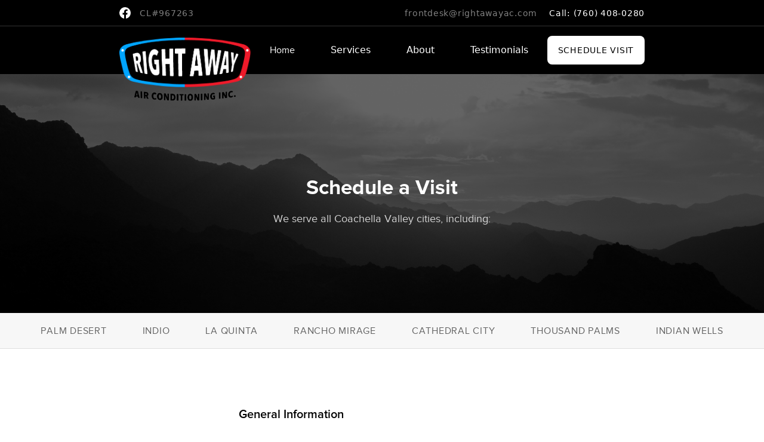

--- FILE ---
content_type: text/html
request_url: https://www.rightawayac.com/schedule-visit
body_size: 6056
content:
<!DOCTYPE html><!-- This site was created in Webflow. https://webflow.com --><!-- Last Published: Fri Jul 19 2024 18:08:08 GMT+0000 (Coordinated Universal Time) --><html data-wf-domain="www.rightawayac.com" data-wf-page="5ecb834b2fa1e9be19b3aa0a" data-wf-site="5e79a5644416e96953b352a9"><head><meta charset="utf-8"/><title>Schedule A Visit | Right Away Ac</title><meta content="We serve all Coachella Valley cities, including: Palm Desert, Indio, La Quinta, Rancho Mirage, Cathedral City, Thousand Palms, &amp; Indian Wells." name="description"/><meta content="Schedule A Visit | Right Away Ac" property="og:title"/><meta content="We serve all Coachella Valley cities, including: Palm Desert, Indio, La Quinta, Rancho Mirage, Cathedral City, Thousand Palms, &amp; Indian Wells." property="og:description"/><meta content="Schedule A Visit | Right Away Ac" property="twitter:title"/><meta content="We serve all Coachella Valley cities, including: Palm Desert, Indio, La Quinta, Rancho Mirage, Cathedral City, Thousand Palms, &amp; Indian Wells." property="twitter:description"/><meta property="og:type" content="website"/><meta content="summary_large_image" name="twitter:card"/><meta content="width=device-width, initial-scale=1" name="viewport"/><meta content="KNiCGO7i9_j_KhoLmLwlxTq9yEM2FbdiemJLV-EjQ0Q" name="google-site-verification"/><meta content="Webflow" name="generator"/><link href="https://cdn.prod.website-files.com/5e79a5644416e96953b352a9/css/right-away-ac.webflow.170381b1a.css" rel="stylesheet" type="text/css"/><link href="https://fonts.googleapis.com" rel="preconnect"/><link href="https://fonts.gstatic.com" rel="preconnect" crossorigin="anonymous"/><script src="https://ajax.googleapis.com/ajax/libs/webfont/1.6.26/webfont.js" type="text/javascript"></script><script type="text/javascript">WebFont.load({  google: {    families: ["Varela:400"]  }});</script><script src="https://use.typekit.net/cko6hyf.js" type="text/javascript"></script><script type="text/javascript">try{Typekit.load();}catch(e){}</script><script type="text/javascript">!function(o,c){var n=c.documentElement,t=" w-mod-";n.className+=t+"js",("ontouchstart"in o||o.DocumentTouch&&c instanceof DocumentTouch)&&(n.className+=t+"touch")}(window,document);</script><link href="https://cdn.prod.website-files.com/5e79a5644416e96953b352a9/5ed0583cbf5e5974cf1d592f_Group%2054881.png" rel="shortcut icon" type="image/x-icon"/><link href="https://cdn.prod.website-files.com/5e79a5644416e96953b352a9/5ed05a76d081df4035ba7ab4_Group%2054884.png" rel="apple-touch-icon"/><script async="" src="https://www.googletagmanager.com/gtag/js?id=G-JX79YPC44N"></script><script type="text/javascript">window.dataLayer = window.dataLayer || [];function gtag(){dataLayer.push(arguments);}gtag('set', 'developer_id.dZGVlNj', true);gtag('js', new Date());gtag('config', 'G-JX79YPC44N');</script><script type="text/javascript">window.__WEBFLOW_CURRENCY_SETTINGS = {"currencyCode":"USD","symbol":"$","decimal":".","fractionDigits":2,"group":",","template":"{{wf {\"path\":\"symbol\",\"type\":\"PlainText\"} }} {{wf {\"path\":\"amount\",\"type\":\"CommercePrice\"} }} {{wf {\"path\":\"currencyCode\",\"type\":\"PlainText\"} }}","hideDecimalForWholeNumbers":false};</script></head><body class="body-2"><div class="section-16"><div class="div-block-16"><a href="https://www.linkedin.com/in/rightawayac/" class="link-block-9 w-inline-block"><img src="https://cdn.prod.website-files.com/5e79a5644416e96953b352a9/5f0e10065a7212ef6677dc5a_linkedin.svg" width="19" data-w-id="1a2399d5-3bda-83ca-ee30-ea1392303a09" alt="linkedin icon" class="image-7"/></a><a href="https://www.facebook.com/rightawayac" target="_blank" class="w-inline-block"><img src="https://cdn.prod.website-files.com/5e79a5644416e96953b352a9/5f0e0ff4858e4e6b780020f1_facebook%20(1).svg" width="19" data-w-id="1a2399d5-3bda-83ca-ee30-ea1392303a0a" alt="facebook icon" class="image-8"/></a><a href="https://www.instagram.com/rightawayac" target="_blank" class="link-block-8 w-inline-block"><img src="https://cdn.prod.website-files.com/5e79a5644416e96953b352a9/5f0e0fa4ef2bd4c107c288a6_instagram%20(1).svg" width="19" data-w-id="39546dba-eb61-a3e8-7a4a-c482b4bb28d8" alt="instagram icon" class="image-8"/></a><div class="text-block-10">CL#967263</div></div><div class="email_phone_div"><div class="email_div"><div class="email-nav">frontdesk@rightawayac.com</div></div><div class="phone_div"><a href="tel:7604080280" class="link-block-5 w-inline-block"><div data-w-id="1a2399d5-3bda-83ca-ee30-ea1392303a11" class="phone-number-nav">Call: (760) 408-0280</div></a></div></div></div><div class="section-17"><div class="div-block-18"><a href="/" class="link-block-4 w-inline-block"><img src="https://cdn.prod.website-files.com/5e79a5644416e96953b352a9/5ecb29f5f56b09b01e5821b6_rightaway%402x.png" width="220" alt="" class="image-21"/></a><img src="https://cdn.prod.website-files.com/5e79a5644416e96953b352a9/5ecb2a2779999018c6383947_Group%201%403x.png" width="170" id="air" data-w-id="70fe806c-f39b-6a76-90c6-02e3c214b25d" alt="" class="air-conditioning-inc"/></div><div class="div-block-20"><a href="/" class="home_nav w-button">Home</a><a href="/new-hvac-system-installation" class="services_nav w-button">Services</a><a href="/about-us-right-away-ac" class="about_nav w-button">About</a><a href="#" class="testimonials_nav w-button">Testimonials</a></div><div class="div-block-19"><a href="/schedule-visit" aria-current="page" class="schedule-visit-black_nav w-button w--current">SCHEDULE VISIT</a></div><div class="div-block-21-copy"><div class="call_dropdown_wrapper"><a href="tel:7604080280" class="w-inline-block"><img src="https://cdn.prod.website-files.com/5e79a5644416e96953b352a9/5ef79dbb6bc013c0c8c426cd_call%20icon%402x.png" width="70" alt="" class="call-image"/></a></div></div><div class="div-block-21"><div class="dropdown_wrapper"><div data-w-id="70fe806c-f39b-6a76-90c6-02e3c214b270" class="dropdown_trigger"><img src="https://cdn.prod.website-files.com/5e79a5644416e96953b352a9/5ecb5b2661be4d5ffda23f73_dropdown_icon%402x.png" width="70" alt="" class="menu-image"/></div></div></div></div><div class="section-18"><h1 class="h1-secondary-hero">Schedule a Visit</h1><div class="div-block-22"><div class="text-block-22">We serve all Coachella Valley cities, including:</div></div></div><div class="section-19"><div class="div-block-23"><div class="city">PALM DESERT</div><div class="city">INDIO</div><div class="city">LA QUINTA</div><div class="city">RANCHO MIRAGE</div><div class="city">CATHEDRAL CITY</div><div class="city">THOUSAND PALMS</div><div class="city-last">INDIAN WELLS</div></div></div><div class="form_section"><div class="form-block w-form"><form id="email-form" name="email-form" data-name="Email Form" method="get" class="form" data-wf-page-id="5ecb834b2fa1e9be19b3aa0a" data-wf-element-id="e9a41b1a-7224-0d28-a474-ecae2e2a171e"><div class="general-form-area"><div class="general_text_div"><div class="form-area-header">General Information</div></div><div class="first-last-div"><div class="first-name"><label for="First-Name" class="first-name-feild-label">First Name <span class="required">*</span></label><input class="firstname_textfield w-input" maxlength="256" name="First-Name" data-name="First Name" placeholder="" type="text" id="First-Name" required=""/></div><div class="last-name"><label for="Last-Name" class="last-name-feild-label">Last Name <span class="required">*</span></label><input class="lastname_textfield w-input" maxlength="256" name="Last-Name" data-name="Last Name" placeholder="" type="text" id="Last-Name" required=""/></div></div><div class="phone-email-div"><div class="phone-number"><label for="Phone-Number" class="phone-number-feild-label-copy">Phone Number <span class="required">*</span></label><input class="phonenumber_textfield w-input" maxlength="256" name="Phone-Number" data-name="Phone Number" placeholder="" type="tel" id="Phone-Number" required=""/></div><div class="email-address"><label for="Email-Address" class="email-feild-label">Email Address <span class="required">*</span></label><input class="email_textfield w-input" maxlength="256" name="Email-Address" data-name="Email Address" placeholder="" type="email" id="Email-Address" required=""/></div></div><div class="company-name-div"><div class="company-name"><label for="Name-of-Company-or-Organization" class="company-name-feild-label">Name of Company or Organization <span class="text-span-15">(optional)</span></label><input class="companyname_textfield w-input" maxlength="256" name="Name-of-Company-or-Organization" data-name="Name of Company or Organization" placeholder="" type="text" id="Name-of-Company-or-Organization"/></div></div></div><div class="address-form-area"><div class="address_text_div"><div class="form-area-header">Address</div></div><div class="address-line-1-div"><div class="address-line-1"><label for="Address-Line-3" class="address-line-1-feild-label">Address Line 1 <span class="required">*</span></label><input class="address-line-1_textfield w-input" maxlength="256" name="Address-Line-1" data-name="Address Line 1" placeholder="" type="text" id="Address-Line-1" required=""/></div></div><div class="address-line-2-div"><div class="address-line-2"><label for="Address-Line" class="address-line-2-feild-label">Address Line 2</label><input class="address-line-2_textfield w-input" maxlength="256" name="Address-Line-2" data-name="Address Line 2" placeholder="" type="text" id="Address-Line"/></div></div><div class="city-state-zip-div"><div class="city-name"><label for="City-2" class="city-name-feild-label">City <span class="required">*</span><span class="text-span-15"></span></label><input class="cityname_textfield w-input" maxlength="256" name="City" data-name="City" placeholder="" type="text" id="City-2" required=""/></div><div class="state-name"><label for="State-2" class="state-name-feild-label">State <span class="required">*</span><span class="text-span-15"></span></label><input class="statename_textfield w-input" maxlength="256" name="State" data-name="State" placeholder="" type="text" id="State-2" required=""/></div><div class="zip-code"><label for="Zip-Code" class="zip-code-feild-label">ZIP Code <span class="required">*</span><span class="text-span-15"></span></label><input class="zip-code_textfield w-input" maxlength="256" name="Zip-Code" data-name="Zip Code" placeholder="" type="text" id="Zip-Code" required=""/></div></div></div><div class="select-a-service-header-area"><div class="select-a-service-header">Select a Service</div><div class="text-block-24">Select at least one service you&#x27;re interested in.</div></div><div class="services-area"><label id="systemEstimate" class="w-checkbox new-system-field"><div class="w-checkbox-input w-checkbox-input--inputType-custom new-system-checkbox"></div><input type="checkbox" id="New HVAC System Estimate" name="New-HVAC-System-Estimate" data-name="New HVAC System Estimate" style="opacity:0;position:absolute;z-index:-1"/><span for="New-HVAC-System-Estimate" class="new-system-checkbox-label w-form-label">New HVAC System Estimate</span></label><label class="w-checkbox repair-field"><div class="w-checkbox-input w-checkbox-input--inputType-custom repair-checkbox"></div><input type="checkbox" id="HVAC Diagnostic / Repair" name="HVAC-Diagnostic-Repair" data-name="HVAC Diagnostic / Repair" style="opacity:0;position:absolute;z-index:-1"/><span for="HVAC-Diagnostic-Repair" class="repair-checkbox-label w-form-label">HVAC Diagnostics / Repair<br/><span class="services-subtext">If repairs exceed $400, diagnostics fee is waved during regular business hours.</span></span></label><label class="w-checkbox tune-up-field"><div class="w-checkbox-input w-checkbox-input--inputType-custom tune-up-checkbox"></div><input type="checkbox" id="Performance Tune-Up" name="Performance-Tune-Up" data-name="Performance Tune-Up" style="opacity:0;position:absolute;z-index:-1"/><span for="Performance-Tune-Up" class="tune-up-checkbox-label w-form-label">Performance Tune-Up<br/><span class="services-subtext">Cleaning and Testing</span></span></label><label class="w-checkbox evaluation-field"><div class="w-checkbox-input w-checkbox-input--inputType-custom evaluation-checkbox"></div><input type="checkbox" id="Performance Evaluation" name="Performance-Evaluation" data-name="Performance Evaluation" style="opacity:0;position:absolute;z-index:-1"/><span for="Performance-Evaluation" class="evaluation-checkbox-label w-form-label">Performance Evaluation<br/><span class="services-subtext-alt-1">Air Flow, Refrigeration, Duct Work and Electrical.</span></span></label><label class="w-checkbox savings-agreement-field"><div class="w-checkbox-input w-checkbox-input--inputType-custom savings-agreement-checkbox"></div><input type="checkbox" id="Performance Savings Agreement" name="Performance-Savings-Agreement" data-name="Performance Savings Agreement" style="opacity:0;position:absolute;z-index:-1"/><span for="Performance-Savings-Agreement" class="savings-agreement-checkbox-label w-form-label">Performance Savings Agreement<br/><span class="services-subtext">Yearly Maintenance</span></span></label><label class="w-checkbox duct-cleaning-field"><div class="w-checkbox-input w-checkbox-input--inputType-custom duct-cleaning-checkbox"></div><input type="checkbox" id="Duct Cleaning Estimate" name="Duct-Cleaning-Estimate" data-name="Duct Cleaning Estimate" style="opacity:0;position:absolute;z-index:-1"/><span for="Duct-Cleaning-Estimate" class="duct-cleaning-checkbox-label w-form-label">Duct Cleaning Estimate</span></label><label class="w-checkbox duct-sealing-field"><div class="w-checkbox-input w-checkbox-input--inputType-custom duct-sealing-checkbox"></div><input type="checkbox" id="Duct Sealing" name="Duct-Sealing" data-name="Duct Sealing" style="opacity:0;position:absolute;z-index:-1"/><span for="Duct-Sealing" class="duct-sealing-checkbox-label w-form-label">Duct Sealing<br/><span class="services-subtext">with Aeroseal Technology</span></span></label><label class="w-checkbox load-calculation-field"><div class="w-checkbox-input w-checkbox-input--inputType-custom load-calculation-checkbox"></div><input type="checkbox" id="Load Calculation" name="Load-Calculation" data-name="Load Calculation" style="opacity:0;position:absolute;z-index:-1"/><span for="Load-Calculation" class="load-calculation-checkbox-label w-form-label">Load Calculation<br/><span class="services-subtext-alt-1">To determine the home’s required capacity and airflow.</span></span></label></div><div class="contact-preference-area"><div class="contact-preference_text_div"><div class="form-area-header-alt-1">How would you prefer to be contacted?</div></div><label class="w-checkbox phone-check-field"><div class="w-checkbox-input w-checkbox-input--inputType-custom phone-checkbox"></div><input type="checkbox" id="Phone Contact Preferred" name="Phone-Contact-Preferred" data-name="Phone Contact Preferred" style="opacity:0;position:absolute;z-index:-1"/><span for="Phone-Contact-Preferred" class="phone-check-text w-form-label">Phone<br/></span></label><label class="w-checkbox email-check-field"><div class="w-checkbox-input w-checkbox-input--inputType-custom email-checkbox"></div><input type="checkbox" id="Email Contact Preferred" name="Email-Contact-Preferred" data-name="Email Contact Preferred" style="opacity:0;position:absolute;z-index:-1"/><span for="Email-Contact-Preferred" class="email-check-text w-form-label">Email<br/></span></label></div><div class="best-time-area"><div class="contact-preference_text_div"><div class="form-area-header-alt-1">When is the best time to contact you?</div></div><label class="w-checkbox day-time-field"><div class="w-checkbox-input w-checkbox-input--inputType-custom day-time-checkbox"></div><input type="checkbox" id="Day Time Contact Preferred" name="Day-Time-Contact-Preferred" data-name="Day Time Contact Preferred" style="opacity:0;position:absolute;z-index:-1"/><span for="Day-Time-Contact-Preferred" class="day-time-check-text w-form-label">Day Time<br/></span></label><label class="w-checkbox evening-check-field"><div class="w-checkbox-input w-checkbox-input--inputType-custom evening-checkbox"></div><input type="checkbox" id="Evening Time Contact Preferred" name="Evening-Time-Contact-Preferred" data-name="Evening Time Contact Preferred" style="opacity:0;position:absolute;z-index:-1"/><span for="Evening-Time-Contact-Preferred" class="evening-check-text w-form-label">Evening<br/></span></label><label class="w-checkbox anytime-check-field"><div class="w-checkbox-input w-checkbox-input--inputType-custom anytime-checkbox"></div><input type="checkbox" id="Anytime Contact Preferred" name="Anytime-Contact-Preferred" data-name="Anytime Contact Preferred" style="opacity:0;position:absolute;z-index:-1"/><span for="Anytime-Contact-Preferred" class="anytime-check-text w-form-label">Anytime<br/></span></label></div><div class="message-area"><div class="contact-preference_text_div"><div class="form-area-header">If you’d like to send us a message, please do so below.</div></div><div><label for="Address-Line-3" class="your-message-feild-label">Your Message</label></div><div class="div-block-24"><textarea placeholder="Type here.." maxlength="5000" id="Message" name="Message" data-name="Message" class="textarea w-input"></textarea></div></div><div class="submit-div"><input type="submit" data-wait="Sending Request..." class="submit-visit-request w-button" value="Submit Visit Request"/></div></form><div class="success-message w-form-done"><div>Your submission has been received! We&#x27;ll get back to you soon.</div></div><div class="error-message w-form-fail"><div class="text-block-38">Oops! Something went wrong while submitting the form. Please make sure the information you&#x27;ve entered is accurate.</div></div></div></div><div class="sitewide-footer"><div class="div-block-6"><div class="columns w-row"><div class="column-10 w-col w-col-3"><a href="#" class="footer-logo-link w-inline-block"><img src="https://cdn.prod.website-files.com/5e79a5644416e96953b352a9/5e7d7604a8f7aea994a0fa90_Group%2054605%402x.png" width="100" alt="Right away logo" class="footer-image"/></a></div><div class="column-11 w-col w-col-2"><div class="div-block-31"><h2 class="footer-heading">Directory</h2><ul role="list" class="list-2 w-list-unstyled"><li><a href="/" class="footer-link">Home</a></li><li><a href="/new-hvac-system-installation" class="footer-services">Services</a></li><li><a href="/about-us-right-away-ac" class="footer-about">About</a></li><li><a href="https://rightawayac.com/#testimonials" class="footer-testimonials">Testimonials</a></li><li class="list-item-6"><a href="/schedule-visit" aria-current="page" class="schedule-footer-link w--current">Schedule A Visit</a></li></ul></div></div><div class="column-12 w-col w-col-2"><div class="div-block-30"><h2 class="footer-heading">Write a Review</h2><ul role="list" class="list-copy w-list-unstyled"><li class="list-item"><a href="https://www.yelp.com/writeareview/biz/ZrdHweN8ktFr-a3KrUiCAg?return_url=%2Fbiz%2FZrdHweN8ktFr-a3KrUiCAg&amp;source=biz_details_war_button" target="_blank" class="yelp-footer">Yelp</a><a href="https://www.google.com/search?gs_ssp=eJzj4tFP1zcsKKkwrkyPrzJgtFI1qLAwSElMSzVPNTU0SUtJTjW2MqgwTjIxMbBITEw2MjBNTTMz9JIuykzPKFFILE-sVEjMLFJIzs9LySzJzM_LzEsHABeeGos&amp;q=right+away+air+conditioning&amp;rlz=1C5CHFA_enUS798US798&amp;oq=right+away&amp;aqs=chrome.1.69i57j46i175i199l2j0i433l2j46j0l2j0i457.2619j0j15&amp;sourceid=chrome&amp;ie=UTF-8#lrd=0x80dafe7e514fdce3:0x3b4408aac205ef61,3,,," target="_blank" class="google-footer">Google</a></li></ul></div></div><div class="column-13 w-col w-col-2"><div class="div-block-7"><h2 class="footer-heading">Stay Informed</h2><ul role="list" class="list-3 w-list-unstyled"><li class="list-item-4"><a href="https://www.linkedin.com/in/rightawayac" target="_blank" class="linkedin-footer-link">LinkedIn</a></li><li class="list-item-3"><a href="https://www.facebook.com/rightawayac" target="_blank" class="facebook-footer-link">Facebook</a></li><li class="list-item-4"><a href="https://www.instagram.com/rightawayac" target="_blank" class="instagram-footer-link">Instagram</a></li></ul></div></div><div class="column-14 w-col w-col-3"><h2 class="newsletter-heading">Sign up for our Newsletter</h2><div class="form-block-2 w-form"><form id="wf-form-Newsletter" name="wf-form-Newsletter" data-name="Newsletter" method="get" class="w-clearfix" data-wf-page-id="5ecb834b2fa1e9be19b3aa0a" data-wf-element-id="99c482b2-12ec-8418-f4b1-3ee99463db9d"><input class="text-field w-input" maxlength="256" name="Email" data-name="Email" placeholder="Enter Email" type="email" id="Email-3" required=""/><input type="submit" data-wait="Signing you up..." class="submit-button w-button" value="SIGN UP"/></form><div class="w-form-done"><div>Success! You&#x27;re signed up.</div></div><div class="w-form-fail"><div>Oops! Something went wrong. Please make sure the email is correct.</div></div></div></div></div></div><div class="div-block-32"><div class="text-block-13">Copyright © 2020 Right Away Air Conditioning Inc. All rights reserved.</div></div></div><div class="mobile-menu-div"><div class="text-m-menu"><a href="/" class="home-link-block w-inline-block"><div class="text-block-37">Home</div></a><a href="/new-hvac-system-installation" class="services-link-block w-inline-block"><div class="text-block-37">Services</div></a><a href="/about-us-right-away-ac" class="about-link-block w-inline-block"><div class="text-block-37">About</div></a><a href="https://rightawayac.com/#testimonials" class="test-link-block w-inline-block"><div class="text-block-37">Testimonials</div></a></div><div class="m-buttons-div"><div class="schedule-m-menu"><a href="/schedule-visit" aria-current="page" class="sched-button w-button w--current">Schedule A Visit</a></div></div></div><script src="https://d3e54v103j8qbb.cloudfront.net/js/jquery-3.5.1.min.dc5e7f18c8.js?site=5e79a5644416e96953b352a9" type="text/javascript" integrity="sha256-9/aliU8dGd2tb6OSsuzixeV4y/faTqgFtohetphbbj0=" crossorigin="anonymous"></script><script src="https://cdn.prod.website-files.com/5e79a5644416e96953b352a9/js/webflow.21fe32ffd.js" type="text/javascript"></script></body></html>

--- FILE ---
content_type: text/css
request_url: https://cdn.prod.website-files.com/5e79a5644416e96953b352a9/css/right-away-ac.webflow.170381b1a.css
body_size: 28226
content:
html {
  -webkit-text-size-adjust: 100%;
  -ms-text-size-adjust: 100%;
  font-family: sans-serif;
}

body {
  margin: 0;
}

article, aside, details, figcaption, figure, footer, header, hgroup, main, menu, nav, section, summary {
  display: block;
}

audio, canvas, progress, video {
  vertical-align: baseline;
  display: inline-block;
}

audio:not([controls]) {
  height: 0;
  display: none;
}

[hidden], template {
  display: none;
}

a {
  background-color: #0000;
}

a:active, a:hover {
  outline: 0;
}

abbr[title] {
  border-bottom: 1px dotted;
}

b, strong {
  font-weight: bold;
}

dfn {
  font-style: italic;
}

h1 {
  margin: .67em 0;
  font-size: 2em;
}

mark {
  color: #000;
  background: #ff0;
}

small {
  font-size: 80%;
}

sub, sup {
  vertical-align: baseline;
  font-size: 75%;
  line-height: 0;
  position: relative;
}

sup {
  top: -.5em;
}

sub {
  bottom: -.25em;
}

img {
  border: 0;
}

svg:not(:root) {
  overflow: hidden;
}

hr {
  box-sizing: content-box;
  height: 0;
}

pre {
  overflow: auto;
}

code, kbd, pre, samp {
  font-family: monospace;
  font-size: 1em;
}

button, input, optgroup, select, textarea {
  color: inherit;
  font: inherit;
  margin: 0;
}

button {
  overflow: visible;
}

button, select {
  text-transform: none;
}

button, html input[type="button"], input[type="reset"] {
  -webkit-appearance: button;
  cursor: pointer;
}

button[disabled], html input[disabled] {
  cursor: default;
}

button::-moz-focus-inner, input::-moz-focus-inner {
  border: 0;
  padding: 0;
}

input {
  line-height: normal;
}

input[type="checkbox"], input[type="radio"] {
  box-sizing: border-box;
  padding: 0;
}

input[type="number"]::-webkit-inner-spin-button, input[type="number"]::-webkit-outer-spin-button {
  height: auto;
}

input[type="search"] {
  -webkit-appearance: none;
}

input[type="search"]::-webkit-search-cancel-button, input[type="search"]::-webkit-search-decoration {
  -webkit-appearance: none;
}

legend {
  border: 0;
  padding: 0;
}

textarea {
  overflow: auto;
}

optgroup {
  font-weight: bold;
}

table {
  border-collapse: collapse;
  border-spacing: 0;
}

td, th {
  padding: 0;
}

@font-face {
  font-family: webflow-icons;
  src: url("[data-uri]") format("truetype");
  font-weight: normal;
  font-style: normal;
}

[class^="w-icon-"], [class*=" w-icon-"] {
  speak: none;
  font-variant: normal;
  text-transform: none;
  -webkit-font-smoothing: antialiased;
  -moz-osx-font-smoothing: grayscale;
  font-style: normal;
  font-weight: normal;
  line-height: 1;
  font-family: webflow-icons !important;
}

.w-icon-slider-right:before {
  content: "";
}

.w-icon-slider-left:before {
  content: "";
}

.w-icon-nav-menu:before {
  content: "";
}

.w-icon-arrow-down:before, .w-icon-dropdown-toggle:before {
  content: "";
}

.w-icon-file-upload-remove:before {
  content: "";
}

.w-icon-file-upload-icon:before {
  content: "";
}

* {
  box-sizing: border-box;
}

html {
  height: 100%;
}

body {
  color: #333;
  background-color: #fff;
  min-height: 100%;
  margin: 0;
  font-family: Arial, sans-serif;
  font-size: 14px;
  line-height: 20px;
}

img {
  vertical-align: middle;
  max-width: 100%;
  display: inline-block;
}

html.w-mod-touch * {
  background-attachment: scroll !important;
}

.w-block {
  display: block;
}

.w-inline-block {
  max-width: 100%;
  display: inline-block;
}

.w-clearfix:before, .w-clearfix:after {
  content: " ";
  grid-area: 1 / 1 / 2 / 2;
  display: table;
}

.w-clearfix:after {
  clear: both;
}

.w-hidden {
  display: none;
}

.w-button {
  color: #fff;
  line-height: inherit;
  cursor: pointer;
  background-color: #3898ec;
  border: 0;
  border-radius: 0;
  padding: 9px 15px;
  text-decoration: none;
  display: inline-block;
}

input.w-button {
  -webkit-appearance: button;
}

html[data-w-dynpage] [data-w-cloak] {
  color: #0000 !important;
}

.w-code-block {
  margin: unset;
}

pre.w-code-block code {
  all: inherit;
}

.w-webflow-badge, .w-webflow-badge * {
  z-index: auto;
  visibility: visible;
  box-sizing: border-box;
  float: none;
  clear: none;
  box-shadow: none;
  opacity: 1;
  direction: ltr;
  font-family: inherit;
  font-weight: inherit;
  color: inherit;
  font-size: inherit;
  line-height: inherit;
  font-style: inherit;
  font-variant: inherit;
  text-align: inherit;
  letter-spacing: inherit;
  -webkit-text-decoration: inherit;
  text-decoration: inherit;
  text-indent: 0;
  text-transform: inherit;
  text-shadow: none;
  font-smoothing: auto;
  vertical-align: baseline;
  cursor: inherit;
  white-space: inherit;
  word-break: normal;
  word-spacing: normal;
  word-wrap: normal;
  background: none;
  border: 0 #0000;
  border-radius: 0;
  width: auto;
  min-width: 0;
  max-width: none;
  height: auto;
  min-height: 0;
  max-height: none;
  margin: 0;
  padding: 0;
  list-style-type: disc;
  transition: none;
  display: block;
  position: static;
  inset: auto;
  overflow: visible;
  transform: none;
}

.w-webflow-badge {
  white-space: nowrap;
  cursor: pointer;
  box-shadow: 0 0 0 1px #0000001a, 0 1px 3px #0000001a;
  visibility: visible !important;
  z-index: 2147483647 !important;
  color: #aaadb0 !important;
  opacity: 1 !important;
  background-color: #fff !important;
  border-radius: 3px !important;
  width: auto !important;
  height: auto !important;
  margin: 0 !important;
  padding: 6px !important;
  font-size: 12px !important;
  line-height: 14px !important;
  text-decoration: none !important;
  display: inline-block !important;
  position: fixed !important;
  inset: auto 12px 12px auto !important;
  overflow: visible !important;
  transform: none !important;
}

.w-webflow-badge > img {
  visibility: visible !important;
  opacity: 1 !important;
  vertical-align: middle !important;
  display: inline-block !important;
}

h1, h2, h3, h4, h5, h6 {
  margin-bottom: 10px;
  font-weight: bold;
}

h1 {
  margin-top: 20px;
  font-size: 38px;
  line-height: 44px;
}

h2 {
  margin-top: 20px;
  font-size: 32px;
  line-height: 36px;
}

h3 {
  margin-top: 20px;
  font-size: 24px;
  line-height: 30px;
}

h4 {
  margin-top: 10px;
  font-size: 18px;
  line-height: 24px;
}

h5 {
  margin-top: 10px;
  font-size: 14px;
  line-height: 20px;
}

h6 {
  margin-top: 10px;
  font-size: 12px;
  line-height: 18px;
}

p {
  margin-top: 0;
  margin-bottom: 10px;
}

blockquote {
  border-left: 5px solid #e2e2e2;
  margin: 0 0 10px;
  padding: 10px 20px;
  font-size: 18px;
  line-height: 22px;
}

figure {
  margin: 0 0 10px;
}

figcaption {
  text-align: center;
  margin-top: 5px;
}

ul, ol {
  margin-top: 0;
  margin-bottom: 10px;
  padding-left: 40px;
}

.w-list-unstyled {
  padding-left: 0;
  list-style: none;
}

.w-embed:before, .w-embed:after {
  content: " ";
  grid-area: 1 / 1 / 2 / 2;
  display: table;
}

.w-embed:after {
  clear: both;
}

.w-video {
  width: 100%;
  padding: 0;
  position: relative;
}

.w-video iframe, .w-video object, .w-video embed {
  border: none;
  width: 100%;
  height: 100%;
  position: absolute;
  top: 0;
  left: 0;
}

fieldset {
  border: 0;
  margin: 0;
  padding: 0;
}

button, [type="button"], [type="reset"] {
  cursor: pointer;
  -webkit-appearance: button;
  border: 0;
}

.w-form {
  margin: 0 0 15px;
}

.w-form-done {
  text-align: center;
  background-color: #ddd;
  padding: 20px;
  display: none;
}

.w-form-fail {
  background-color: #ffdede;
  margin-top: 10px;
  padding: 10px;
  display: none;
}

label {
  margin-bottom: 5px;
  font-weight: bold;
  display: block;
}

.w-input, .w-select {
  color: #333;
  vertical-align: middle;
  background-color: #fff;
  border: 1px solid #ccc;
  width: 100%;
  height: 38px;
  margin-bottom: 10px;
  padding: 8px 12px;
  font-size: 14px;
  line-height: 1.42857;
  display: block;
}

.w-input:-moz-placeholder, .w-select:-moz-placeholder {
  color: #999;
}

.w-input::-moz-placeholder, .w-select::-moz-placeholder {
  color: #999;
  opacity: 1;
}

.w-input::-webkit-input-placeholder, .w-select::-webkit-input-placeholder {
  color: #999;
}

.w-input:focus, .w-select:focus {
  border-color: #3898ec;
  outline: 0;
}

.w-input[disabled], .w-select[disabled], .w-input[readonly], .w-select[readonly], fieldset[disabled] .w-input, fieldset[disabled] .w-select {
  cursor: not-allowed;
}

.w-input[disabled]:not(.w-input-disabled), .w-select[disabled]:not(.w-input-disabled), .w-input[readonly], .w-select[readonly], fieldset[disabled]:not(.w-input-disabled) .w-input, fieldset[disabled]:not(.w-input-disabled) .w-select {
  background-color: #eee;
}

textarea.w-input, textarea.w-select {
  height: auto;
}

.w-select {
  background-color: #f3f3f3;
}

.w-select[multiple] {
  height: auto;
}

.w-form-label {
  cursor: pointer;
  margin-bottom: 0;
  font-weight: normal;
  display: inline-block;
}

.w-radio {
  margin-bottom: 5px;
  padding-left: 20px;
  display: block;
}

.w-radio:before, .w-radio:after {
  content: " ";
  grid-area: 1 / 1 / 2 / 2;
  display: table;
}

.w-radio:after {
  clear: both;
}

.w-radio-input {
  float: left;
  margin: 3px 0 0 -20px;
  line-height: normal;
}

.w-file-upload {
  margin-bottom: 10px;
  display: block;
}

.w-file-upload-input {
  opacity: 0;
  z-index: -100;
  width: .1px;
  height: .1px;
  position: absolute;
  overflow: hidden;
}

.w-file-upload-default, .w-file-upload-uploading, .w-file-upload-success {
  color: #333;
  display: inline-block;
}

.w-file-upload-error {
  margin-top: 10px;
  display: block;
}

.w-file-upload-default.w-hidden, .w-file-upload-uploading.w-hidden, .w-file-upload-error.w-hidden, .w-file-upload-success.w-hidden {
  display: none;
}

.w-file-upload-uploading-btn {
  cursor: pointer;
  background-color: #fafafa;
  border: 1px solid #ccc;
  margin: 0;
  padding: 8px 12px;
  font-size: 14px;
  font-weight: normal;
  display: flex;
}

.w-file-upload-file {
  background-color: #fafafa;
  border: 1px solid #ccc;
  flex-grow: 1;
  justify-content: space-between;
  margin: 0;
  padding: 8px 9px 8px 11px;
  display: flex;
}

.w-file-upload-file-name {
  font-size: 14px;
  font-weight: normal;
  display: block;
}

.w-file-remove-link {
  cursor: pointer;
  width: auto;
  height: auto;
  margin-top: 3px;
  margin-left: 10px;
  padding: 3px;
  display: block;
}

.w-icon-file-upload-remove {
  margin: auto;
  font-size: 10px;
}

.w-file-upload-error-msg {
  color: #ea384c;
  padding: 2px 0;
  display: inline-block;
}

.w-file-upload-info {
  padding: 0 12px;
  line-height: 38px;
  display: inline-block;
}

.w-file-upload-label {
  cursor: pointer;
  background-color: #fafafa;
  border: 1px solid #ccc;
  margin: 0;
  padding: 8px 12px;
  font-size: 14px;
  font-weight: normal;
  display: inline-block;
}

.w-icon-file-upload-icon, .w-icon-file-upload-uploading {
  width: 20px;
  margin-right: 8px;
  display: inline-block;
}

.w-icon-file-upload-uploading {
  height: 20px;
}

.w-container {
  max-width: 940px;
  margin-left: auto;
  margin-right: auto;
}

.w-container:before, .w-container:after {
  content: " ";
  grid-area: 1 / 1 / 2 / 2;
  display: table;
}

.w-container:after {
  clear: both;
}

.w-container .w-row {
  margin-left: -10px;
  margin-right: -10px;
}

.w-row:before, .w-row:after {
  content: " ";
  grid-area: 1 / 1 / 2 / 2;
  display: table;
}

.w-row:after {
  clear: both;
}

.w-row .w-row {
  margin-left: 0;
  margin-right: 0;
}

.w-col {
  float: left;
  width: 100%;
  min-height: 1px;
  padding-left: 10px;
  padding-right: 10px;
  position: relative;
}

.w-col .w-col {
  padding-left: 0;
  padding-right: 0;
}

.w-col-1 {
  width: 8.33333%;
}

.w-col-2 {
  width: 16.6667%;
}

.w-col-3 {
  width: 25%;
}

.w-col-4 {
  width: 33.3333%;
}

.w-col-5 {
  width: 41.6667%;
}

.w-col-6 {
  width: 50%;
}

.w-col-7 {
  width: 58.3333%;
}

.w-col-8 {
  width: 66.6667%;
}

.w-col-9 {
  width: 75%;
}

.w-col-10 {
  width: 83.3333%;
}

.w-col-11 {
  width: 91.6667%;
}

.w-col-12 {
  width: 100%;
}

.w-hidden-main {
  display: none !important;
}

@media screen and (max-width: 991px) {
  .w-container {
    max-width: 728px;
  }

  .w-hidden-main {
    display: inherit !important;
  }

  .w-hidden-medium {
    display: none !important;
  }

  .w-col-medium-1 {
    width: 8.33333%;
  }

  .w-col-medium-2 {
    width: 16.6667%;
  }

  .w-col-medium-3 {
    width: 25%;
  }

  .w-col-medium-4 {
    width: 33.3333%;
  }

  .w-col-medium-5 {
    width: 41.6667%;
  }

  .w-col-medium-6 {
    width: 50%;
  }

  .w-col-medium-7 {
    width: 58.3333%;
  }

  .w-col-medium-8 {
    width: 66.6667%;
  }

  .w-col-medium-9 {
    width: 75%;
  }

  .w-col-medium-10 {
    width: 83.3333%;
  }

  .w-col-medium-11 {
    width: 91.6667%;
  }

  .w-col-medium-12 {
    width: 100%;
  }

  .w-col-stack {
    width: 100%;
    left: auto;
    right: auto;
  }
}

@media screen and (max-width: 767px) {
  .w-hidden-main, .w-hidden-medium {
    display: inherit !important;
  }

  .w-hidden-small {
    display: none !important;
  }

  .w-row, .w-container .w-row {
    margin-left: 0;
    margin-right: 0;
  }

  .w-col {
    width: 100%;
    left: auto;
    right: auto;
  }

  .w-col-small-1 {
    width: 8.33333%;
  }

  .w-col-small-2 {
    width: 16.6667%;
  }

  .w-col-small-3 {
    width: 25%;
  }

  .w-col-small-4 {
    width: 33.3333%;
  }

  .w-col-small-5 {
    width: 41.6667%;
  }

  .w-col-small-6 {
    width: 50%;
  }

  .w-col-small-7 {
    width: 58.3333%;
  }

  .w-col-small-8 {
    width: 66.6667%;
  }

  .w-col-small-9 {
    width: 75%;
  }

  .w-col-small-10 {
    width: 83.3333%;
  }

  .w-col-small-11 {
    width: 91.6667%;
  }

  .w-col-small-12 {
    width: 100%;
  }
}

@media screen and (max-width: 479px) {
  .w-container {
    max-width: none;
  }

  .w-hidden-main, .w-hidden-medium, .w-hidden-small {
    display: inherit !important;
  }

  .w-hidden-tiny {
    display: none !important;
  }

  .w-col {
    width: 100%;
  }

  .w-col-tiny-1 {
    width: 8.33333%;
  }

  .w-col-tiny-2 {
    width: 16.6667%;
  }

  .w-col-tiny-3 {
    width: 25%;
  }

  .w-col-tiny-4 {
    width: 33.3333%;
  }

  .w-col-tiny-5 {
    width: 41.6667%;
  }

  .w-col-tiny-6 {
    width: 50%;
  }

  .w-col-tiny-7 {
    width: 58.3333%;
  }

  .w-col-tiny-8 {
    width: 66.6667%;
  }

  .w-col-tiny-9 {
    width: 75%;
  }

  .w-col-tiny-10 {
    width: 83.3333%;
  }

  .w-col-tiny-11 {
    width: 91.6667%;
  }

  .w-col-tiny-12 {
    width: 100%;
  }
}

.w-widget {
  position: relative;
}

.w-widget-map {
  width: 100%;
  height: 400px;
}

.w-widget-map label {
  width: auto;
  display: inline;
}

.w-widget-map img {
  max-width: inherit;
}

.w-widget-map .gm-style-iw {
  text-align: center;
}

.w-widget-map .gm-style-iw > button {
  display: none !important;
}

.w-widget-twitter {
  overflow: hidden;
}

.w-widget-twitter-count-shim {
  vertical-align: top;
  text-align: center;
  background: #fff;
  border: 1px solid #758696;
  border-radius: 3px;
  width: 28px;
  height: 20px;
  display: inline-block;
  position: relative;
}

.w-widget-twitter-count-shim * {
  pointer-events: none;
  -webkit-user-select: none;
  user-select: none;
}

.w-widget-twitter-count-shim .w-widget-twitter-count-inner {
  text-align: center;
  color: #999;
  font-family: serif;
  font-size: 15px;
  line-height: 12px;
  position: relative;
}

.w-widget-twitter-count-shim .w-widget-twitter-count-clear {
  display: block;
  position: relative;
}

.w-widget-twitter-count-shim.w--large {
  width: 36px;
  height: 28px;
}

.w-widget-twitter-count-shim.w--large .w-widget-twitter-count-inner {
  font-size: 18px;
  line-height: 18px;
}

.w-widget-twitter-count-shim:not(.w--vertical) {
  margin-left: 5px;
  margin-right: 8px;
}

.w-widget-twitter-count-shim:not(.w--vertical).w--large {
  margin-left: 6px;
}

.w-widget-twitter-count-shim:not(.w--vertical):before, .w-widget-twitter-count-shim:not(.w--vertical):after {
  content: " ";
  pointer-events: none;
  border: solid #0000;
  width: 0;
  height: 0;
  position: absolute;
  top: 50%;
  left: 0;
}

.w-widget-twitter-count-shim:not(.w--vertical):before {
  border-width: 4px;
  border-color: #75869600 #5d6c7b #75869600 #75869600;
  margin-top: -4px;
  margin-left: -9px;
}

.w-widget-twitter-count-shim:not(.w--vertical).w--large:before {
  border-width: 5px;
  margin-top: -5px;
  margin-left: -10px;
}

.w-widget-twitter-count-shim:not(.w--vertical):after {
  border-width: 4px;
  border-color: #fff0 #fff #fff0 #fff0;
  margin-top: -4px;
  margin-left: -8px;
}

.w-widget-twitter-count-shim:not(.w--vertical).w--large:after {
  border-width: 5px;
  margin-top: -5px;
  margin-left: -9px;
}

.w-widget-twitter-count-shim.w--vertical {
  width: 61px;
  height: 33px;
  margin-bottom: 8px;
}

.w-widget-twitter-count-shim.w--vertical:before, .w-widget-twitter-count-shim.w--vertical:after {
  content: " ";
  pointer-events: none;
  border: solid #0000;
  width: 0;
  height: 0;
  position: absolute;
  top: 100%;
  left: 50%;
}

.w-widget-twitter-count-shim.w--vertical:before {
  border-width: 5px;
  border-color: #5d6c7b #75869600 #75869600;
  margin-left: -5px;
}

.w-widget-twitter-count-shim.w--vertical:after {
  border-width: 4px;
  border-color: #fff #fff0 #fff0;
  margin-left: -4px;
}

.w-widget-twitter-count-shim.w--vertical .w-widget-twitter-count-inner {
  font-size: 18px;
  line-height: 22px;
}

.w-widget-twitter-count-shim.w--vertical.w--large {
  width: 76px;
}

.w-background-video {
  color: #fff;
  height: 500px;
  position: relative;
  overflow: hidden;
}

.w-background-video > video {
  object-fit: cover;
  z-index: -100;
  background-position: 50%;
  background-size: cover;
  width: 100%;
  height: 100%;
  margin: auto;
  position: absolute;
  inset: -100%;
}

.w-background-video > video::-webkit-media-controls-start-playback-button {
  -webkit-appearance: none;
  display: none !important;
}

.w-background-video--control {
  background-color: #0000;
  padding: 0;
  position: absolute;
  bottom: 1em;
  right: 1em;
}

.w-background-video--control > [hidden] {
  display: none !important;
}

.w-slider {
  text-align: center;
  clear: both;
  -webkit-tap-highlight-color: #0000;
  tap-highlight-color: #0000;
  background: #ddd;
  height: 300px;
  position: relative;
}

.w-slider-mask {
  z-index: 1;
  white-space: nowrap;
  height: 100%;
  display: block;
  position: relative;
  left: 0;
  right: 0;
  overflow: hidden;
}

.w-slide {
  vertical-align: top;
  white-space: normal;
  text-align: left;
  width: 100%;
  height: 100%;
  display: inline-block;
  position: relative;
}

.w-slider-nav {
  z-index: 2;
  text-align: center;
  -webkit-tap-highlight-color: #0000;
  tap-highlight-color: #0000;
  height: 40px;
  margin: auto;
  padding-top: 10px;
  position: absolute;
  inset: auto 0 0;
}

.w-slider-nav.w-round > div {
  border-radius: 100%;
}

.w-slider-nav.w-num > div {
  font-size: inherit;
  line-height: inherit;
  width: auto;
  height: auto;
  padding: .2em .5em;
}

.w-slider-nav.w-shadow > div {
  box-shadow: 0 0 3px #3336;
}

.w-slider-nav-invert {
  color: #fff;
}

.w-slider-nav-invert > div {
  background-color: #2226;
}

.w-slider-nav-invert > div.w-active {
  background-color: #222;
}

.w-slider-dot {
  cursor: pointer;
  background-color: #fff6;
  width: 1em;
  height: 1em;
  margin: 0 3px .5em;
  transition: background-color .1s, color .1s;
  display: inline-block;
  position: relative;
}

.w-slider-dot.w-active {
  background-color: #fff;
}

.w-slider-dot:focus {
  outline: none;
  box-shadow: 0 0 0 2px #fff;
}

.w-slider-dot:focus.w-active {
  box-shadow: none;
}

.w-slider-arrow-left, .w-slider-arrow-right {
  cursor: pointer;
  color: #fff;
  -webkit-tap-highlight-color: #0000;
  tap-highlight-color: #0000;
  -webkit-user-select: none;
  user-select: none;
  width: 80px;
  margin: auto;
  font-size: 40px;
  position: absolute;
  inset: 0;
  overflow: hidden;
}

.w-slider-arrow-left [class^="w-icon-"], .w-slider-arrow-right [class^="w-icon-"], .w-slider-arrow-left [class*=" w-icon-"], .w-slider-arrow-right [class*=" w-icon-"] {
  position: absolute;
}

.w-slider-arrow-left:focus, .w-slider-arrow-right:focus {
  outline: 0;
}

.w-slider-arrow-left {
  z-index: 3;
  right: auto;
}

.w-slider-arrow-right {
  z-index: 4;
  left: auto;
}

.w-icon-slider-left, .w-icon-slider-right {
  width: 1em;
  height: 1em;
  margin: auto;
  inset: 0;
}

.w-slider-aria-label {
  clip: rect(0 0 0 0);
  border: 0;
  width: 1px;
  height: 1px;
  margin: -1px;
  padding: 0;
  position: absolute;
  overflow: hidden;
}

.w-slider-force-show {
  display: block !important;
}

.w-dropdown {
  text-align: left;
  z-index: 900;
  margin-left: auto;
  margin-right: auto;
  display: inline-block;
  position: relative;
}

.w-dropdown-btn, .w-dropdown-toggle, .w-dropdown-link {
  vertical-align: top;
  color: #222;
  text-align: left;
  white-space: nowrap;
  margin-left: auto;
  margin-right: auto;
  padding: 20px;
  text-decoration: none;
  position: relative;
}

.w-dropdown-toggle {
  -webkit-user-select: none;
  user-select: none;
  cursor: pointer;
  padding-right: 40px;
  display: inline-block;
}

.w-dropdown-toggle:focus {
  outline: 0;
}

.w-icon-dropdown-toggle {
  width: 1em;
  height: 1em;
  margin: auto 20px auto auto;
  position: absolute;
  top: 0;
  bottom: 0;
  right: 0;
}

.w-dropdown-list {
  background: #ddd;
  min-width: 100%;
  display: none;
  position: absolute;
}

.w-dropdown-list.w--open {
  display: block;
}

.w-dropdown-link {
  color: #222;
  padding: 10px 20px;
  display: block;
}

.w-dropdown-link.w--current {
  color: #0082f3;
}

.w-dropdown-link:focus {
  outline: 0;
}

@media screen and (max-width: 767px) {
  .w-nav-brand {
    padding-left: 10px;
  }
}

.w-lightbox-backdrop {
  cursor: auto;
  letter-spacing: normal;
  text-indent: 0;
  text-shadow: none;
  text-transform: none;
  visibility: visible;
  white-space: normal;
  word-break: normal;
  word-spacing: normal;
  word-wrap: normal;
  color: #fff;
  text-align: center;
  z-index: 2000;
  opacity: 0;
  -webkit-user-select: none;
  -moz-user-select: none;
  -webkit-tap-highlight-color: transparent;
  background: #000000e6;
  outline: 0;
  font-family: Helvetica Neue, Helvetica, Ubuntu, Segoe UI, Verdana, sans-serif;
  font-size: 17px;
  font-style: normal;
  font-weight: 300;
  line-height: 1.2;
  list-style: disc;
  position: fixed;
  inset: 0;
  -webkit-transform: translate(0);
}

.w-lightbox-backdrop, .w-lightbox-container {
  -webkit-overflow-scrolling: touch;
  height: 100%;
  overflow: auto;
}

.w-lightbox-content {
  height: 100vh;
  position: relative;
  overflow: hidden;
}

.w-lightbox-view {
  opacity: 0;
  width: 100vw;
  height: 100vh;
  position: absolute;
}

.w-lightbox-view:before {
  content: "";
  height: 100vh;
}

.w-lightbox-group, .w-lightbox-group .w-lightbox-view, .w-lightbox-group .w-lightbox-view:before {
  height: 86vh;
}

.w-lightbox-frame, .w-lightbox-view:before {
  vertical-align: middle;
  display: inline-block;
}

.w-lightbox-figure {
  margin: 0;
  position: relative;
}

.w-lightbox-group .w-lightbox-figure {
  cursor: pointer;
}

.w-lightbox-img {
  width: auto;
  max-width: none;
  height: auto;
}

.w-lightbox-image {
  float: none;
  max-width: 100vw;
  max-height: 100vh;
  display: block;
}

.w-lightbox-group .w-lightbox-image {
  max-height: 86vh;
}

.w-lightbox-caption {
  text-align: left;
  text-overflow: ellipsis;
  white-space: nowrap;
  background: #0006;
  padding: .5em 1em;
  position: absolute;
  bottom: 0;
  left: 0;
  right: 0;
  overflow: hidden;
}

.w-lightbox-embed {
  width: 100%;
  height: 100%;
  position: absolute;
  inset: 0;
}

.w-lightbox-control {
  cursor: pointer;
  background-position: center;
  background-repeat: no-repeat;
  background-size: 24px;
  width: 4em;
  transition: all .3s;
  position: absolute;
  top: 0;
}

.w-lightbox-left {
  background-image: url("[data-uri]");
  display: none;
  bottom: 0;
  left: 0;
}

.w-lightbox-right {
  background-image: url("[data-uri]");
  display: none;
  bottom: 0;
  right: 0;
}

.w-lightbox-close {
  background-image: url("[data-uri]");
  background-size: 18px;
  height: 2.6em;
  right: 0;
}

.w-lightbox-strip {
  white-space: nowrap;
  padding: 0 1vh;
  line-height: 0;
  position: absolute;
  bottom: 0;
  left: 0;
  right: 0;
  overflow: auto hidden;
}

.w-lightbox-item {
  box-sizing: content-box;
  cursor: pointer;
  width: 10vh;
  padding: 2vh 1vh;
  display: inline-block;
  -webkit-transform: translate3d(0, 0, 0);
}

.w-lightbox-active {
  opacity: .3;
}

.w-lightbox-thumbnail {
  background: #222;
  height: 10vh;
  position: relative;
  overflow: hidden;
}

.w-lightbox-thumbnail-image {
  position: absolute;
  top: 0;
  left: 0;
}

.w-lightbox-thumbnail .w-lightbox-tall {
  width: 100%;
  top: 50%;
  transform: translate(0, -50%);
}

.w-lightbox-thumbnail .w-lightbox-wide {
  height: 100%;
  left: 50%;
  transform: translate(-50%);
}

.w-lightbox-spinner {
  box-sizing: border-box;
  border: 5px solid #0006;
  border-radius: 50%;
  width: 40px;
  height: 40px;
  margin-top: -20px;
  margin-left: -20px;
  animation: .8s linear infinite spin;
  position: absolute;
  top: 50%;
  left: 50%;
}

.w-lightbox-spinner:after {
  content: "";
  border: 3px solid #0000;
  border-bottom-color: #fff;
  border-radius: 50%;
  position: absolute;
  inset: -4px;
}

.w-lightbox-hide {
  display: none;
}

.w-lightbox-noscroll {
  overflow: hidden;
}

@media (min-width: 768px) {
  .w-lightbox-content {
    height: 96vh;
    margin-top: 2vh;
  }

  .w-lightbox-view, .w-lightbox-view:before {
    height: 96vh;
  }

  .w-lightbox-group, .w-lightbox-group .w-lightbox-view, .w-lightbox-group .w-lightbox-view:before {
    height: 84vh;
  }

  .w-lightbox-image {
    max-width: 96vw;
    max-height: 96vh;
  }

  .w-lightbox-group .w-lightbox-image {
    max-width: 82.3vw;
    max-height: 84vh;
  }

  .w-lightbox-left, .w-lightbox-right {
    opacity: .5;
    display: block;
  }

  .w-lightbox-close {
    opacity: .8;
  }

  .w-lightbox-control:hover {
    opacity: 1;
  }
}

.w-lightbox-inactive, .w-lightbox-inactive:hover {
  opacity: 0;
}

.w-richtext:before, .w-richtext:after {
  content: " ";
  grid-area: 1 / 1 / 2 / 2;
  display: table;
}

.w-richtext:after {
  clear: both;
}

.w-richtext[contenteditable="true"]:before, .w-richtext[contenteditable="true"]:after {
  white-space: initial;
}

.w-richtext ol, .w-richtext ul {
  overflow: hidden;
}

.w-richtext .w-richtext-figure-selected.w-richtext-figure-type-video div:after, .w-richtext .w-richtext-figure-selected[data-rt-type="video"] div:after, .w-richtext .w-richtext-figure-selected.w-richtext-figure-type-image div, .w-richtext .w-richtext-figure-selected[data-rt-type="image"] div {
  outline: 2px solid #2895f7;
}

.w-richtext figure.w-richtext-figure-type-video > div:after, .w-richtext figure[data-rt-type="video"] > div:after {
  content: "";
  display: none;
  position: absolute;
  inset: 0;
}

.w-richtext figure {
  max-width: 60%;
  position: relative;
}

.w-richtext figure > div:before {
  cursor: default !important;
}

.w-richtext figure img {
  width: 100%;
}

.w-richtext figure figcaption.w-richtext-figcaption-placeholder {
  opacity: .6;
}

.w-richtext figure div {
  color: #0000;
  font-size: 0;
}

.w-richtext figure.w-richtext-figure-type-image, .w-richtext figure[data-rt-type="image"] {
  display: table;
}

.w-richtext figure.w-richtext-figure-type-image > div, .w-richtext figure[data-rt-type="image"] > div {
  display: inline-block;
}

.w-richtext figure.w-richtext-figure-type-image > figcaption, .w-richtext figure[data-rt-type="image"] > figcaption {
  caption-side: bottom;
  display: table-caption;
}

.w-richtext figure.w-richtext-figure-type-video, .w-richtext figure[data-rt-type="video"] {
  width: 60%;
  height: 0;
}

.w-richtext figure.w-richtext-figure-type-video iframe, .w-richtext figure[data-rt-type="video"] iframe {
  width: 100%;
  height: 100%;
  position: absolute;
  top: 0;
  left: 0;
}

.w-richtext figure.w-richtext-figure-type-video > div, .w-richtext figure[data-rt-type="video"] > div {
  width: 100%;
}

.w-richtext figure.w-richtext-align-center {
  clear: both;
  margin-left: auto;
  margin-right: auto;
}

.w-richtext figure.w-richtext-align-center.w-richtext-figure-type-image > div, .w-richtext figure.w-richtext-align-center[data-rt-type="image"] > div {
  max-width: 100%;
}

.w-richtext figure.w-richtext-align-normal {
  clear: both;
}

.w-richtext figure.w-richtext-align-fullwidth {
  text-align: center;
  clear: both;
  width: 100%;
  max-width: 100%;
  margin-left: auto;
  margin-right: auto;
  display: block;
}

.w-richtext figure.w-richtext-align-fullwidth > div {
  padding-bottom: inherit;
  display: inline-block;
}

.w-richtext figure.w-richtext-align-fullwidth > figcaption {
  display: block;
}

.w-richtext figure.w-richtext-align-floatleft {
  float: left;
  clear: none;
  margin-right: 15px;
}

.w-richtext figure.w-richtext-align-floatright {
  float: right;
  clear: none;
  margin-left: 15px;
}

.w-nav {
  z-index: 1000;
  background: #ddd;
  position: relative;
}

.w-nav:before, .w-nav:after {
  content: " ";
  grid-area: 1 / 1 / 2 / 2;
  display: table;
}

.w-nav:after {
  clear: both;
}

.w-nav-brand {
  float: left;
  color: #333;
  text-decoration: none;
  position: relative;
}

.w-nav-link {
  vertical-align: top;
  color: #222;
  text-align: left;
  margin-left: auto;
  margin-right: auto;
  padding: 20px;
  text-decoration: none;
  display: inline-block;
  position: relative;
}

.w-nav-link.w--current {
  color: #0082f3;
}

.w-nav-menu {
  float: right;
  position: relative;
}

[data-nav-menu-open] {
  text-align: center;
  background: #c8c8c8;
  min-width: 200px;
  position: absolute;
  top: 100%;
  left: 0;
  right: 0;
  overflow: visible;
  display: block !important;
}

.w--nav-link-open {
  display: block;
  position: relative;
}

.w-nav-overlay {
  width: 100%;
  display: none;
  position: absolute;
  top: 100%;
  left: 0;
  right: 0;
  overflow: hidden;
}

.w-nav-overlay [data-nav-menu-open] {
  top: 0;
}

.w-nav[data-animation="over-left"] .w-nav-overlay {
  width: auto;
}

.w-nav[data-animation="over-left"] .w-nav-overlay, .w-nav[data-animation="over-left"] [data-nav-menu-open] {
  z-index: 1;
  top: 0;
  right: auto;
}

.w-nav[data-animation="over-right"] .w-nav-overlay {
  width: auto;
}

.w-nav[data-animation="over-right"] .w-nav-overlay, .w-nav[data-animation="over-right"] [data-nav-menu-open] {
  z-index: 1;
  top: 0;
  left: auto;
}

.w-nav-button {
  float: right;
  cursor: pointer;
  -webkit-tap-highlight-color: #0000;
  tap-highlight-color: #0000;
  -webkit-user-select: none;
  user-select: none;
  padding: 18px;
  font-size: 24px;
  display: none;
  position: relative;
}

.w-nav-button:focus {
  outline: 0;
}

.w-nav-button.w--open {
  color: #fff;
  background-color: #c8c8c8;
}

.w-nav[data-collapse="all"] .w-nav-menu {
  display: none;
}

.w-nav[data-collapse="all"] .w-nav-button, .w--nav-dropdown-open, .w--nav-dropdown-toggle-open {
  display: block;
}

.w--nav-dropdown-list-open {
  position: static;
}

@media screen and (max-width: 991px) {
  .w-nav[data-collapse="medium"] .w-nav-menu {
    display: none;
  }

  .w-nav[data-collapse="medium"] .w-nav-button {
    display: block;
  }
}

@media screen and (max-width: 767px) {
  .w-nav[data-collapse="small"] .w-nav-menu {
    display: none;
  }

  .w-nav[data-collapse="small"] .w-nav-button {
    display: block;
  }

  .w-nav-brand {
    padding-left: 10px;
  }
}

@media screen and (max-width: 479px) {
  .w-nav[data-collapse="tiny"] .w-nav-menu {
    display: none;
  }

  .w-nav[data-collapse="tiny"] .w-nav-button {
    display: block;
  }
}

.w-tabs {
  position: relative;
}

.w-tabs:before, .w-tabs:after {
  content: " ";
  grid-area: 1 / 1 / 2 / 2;
  display: table;
}

.w-tabs:after {
  clear: both;
}

.w-tab-menu {
  position: relative;
}

.w-tab-link {
  vertical-align: top;
  text-align: left;
  cursor: pointer;
  color: #222;
  background-color: #ddd;
  padding: 9px 30px;
  text-decoration: none;
  display: inline-block;
  position: relative;
}

.w-tab-link.w--current {
  background-color: #c8c8c8;
}

.w-tab-link:focus {
  outline: 0;
}

.w-tab-content {
  display: block;
  position: relative;
  overflow: hidden;
}

.w-tab-pane {
  display: none;
  position: relative;
}

.w--tab-active {
  display: block;
}

@media screen and (max-width: 479px) {
  .w-tab-link {
    display: block;
  }
}

.w-ix-emptyfix:after {
  content: "";
}

@keyframes spin {
  0% {
    transform: rotate(0);
  }

  100% {
    transform: rotate(360deg);
  }
}

.w-dyn-empty {
  background-color: #ddd;
  padding: 10px;
}

.w-dyn-hide, .w-dyn-bind-empty, .w-condition-invisible {
  display: none !important;
}

.wf-layout-layout {
  display: grid;
}

.w-code-component > * {
  width: 100%;
  height: 100%;
  position: absolute;
  top: 0;
  left: 0;
}

:root {
  --red: #ef192a;
  --blue: #00a5ff;
}

.w-checkbox {
  margin-bottom: 5px;
  padding-left: 20px;
  display: block;
}

.w-checkbox:before {
  content: " ";
  grid-area: 1 / 1 / 2 / 2;
  display: table;
}

.w-checkbox:after {
  content: " ";
  clear: both;
  grid-area: 1 / 1 / 2 / 2;
  display: table;
}

.w-checkbox-input {
  float: left;
  margin: 4px 0 0 -20px;
  line-height: normal;
}

.w-checkbox-input--inputType-custom {
  border: 1px solid #ccc;
  border-radius: 2px;
  width: 12px;
  height: 12px;
}

.w-checkbox-input--inputType-custom.w--redirected-checked {
  background-color: #3898ec;
  background-image: url("https://d3e54v103j8qbb.cloudfront.net/static/custom-checkbox-checkmark.589d534424.svg");
  background-position: 50%;
  background-repeat: no-repeat;
  background-size: cover;
  border-color: #3898ec;
}

.w-checkbox-input--inputType-custom.w--redirected-focus {
  box-shadow: 0 0 3px 1px #3898ec;
}

.w-commerce-commercecheckoutformcontainer {
  background-color: #f5f5f5;
  width: 100%;
  min-height: 100vh;
  padding: 20px;
}

.w-commerce-commercelayoutcontainer {
  justify-content: center;
  align-items: flex-start;
  display: flex;
}

.w-commerce-commercelayoutmain {
  flex: 0 800px;
  margin-right: 20px;
}

.w-commerce-commercecartapplepaybutton {
  color: #fff;
  cursor: pointer;
  -webkit-appearance: none;
  appearance: none;
  background-color: #000;
  border-width: 0;
  border-radius: 2px;
  align-items: center;
  height: 38px;
  min-height: 30px;
  margin-bottom: 8px;
  padding: 0;
  text-decoration: none;
  display: flex;
}

.w-commerce-commercecartapplepayicon {
  width: 100%;
  height: 50%;
  min-height: 20px;
}

.w-commerce-commercecartquickcheckoutbutton {
  color: #fff;
  cursor: pointer;
  -webkit-appearance: none;
  appearance: none;
  background-color: #000;
  border-width: 0;
  border-radius: 2px;
  justify-content: center;
  align-items: center;
  height: 38px;
  margin-bottom: 8px;
  padding: 0 15px;
  text-decoration: none;
  display: flex;
}

.w-commerce-commercequickcheckoutgoogleicon, .w-commerce-commercequickcheckoutmicrosofticon {
  margin-right: 8px;
  display: block;
}

.w-commerce-commercecheckoutcustomerinfowrapper {
  margin-bottom: 20px;
}

.w-commerce-commercecheckoutblockheader {
  background-color: #fff;
  border: 1px solid #e6e6e6;
  justify-content: space-between;
  align-items: baseline;
  padding: 4px 20px;
  display: flex;
}

.w-commerce-commercecheckoutblockcontent {
  background-color: #fff;
  border-bottom: 1px solid #e6e6e6;
  border-left: 1px solid #e6e6e6;
  border-right: 1px solid #e6e6e6;
  padding: 20px;
}

.w-commerce-commercecheckoutlabel {
  margin-bottom: 8px;
}

.w-commerce-commercecheckoutemailinput {
  -webkit-appearance: none;
  appearance: none;
  background-color: #fafafa;
  border: 1px solid #ddd;
  border-radius: 3px;
  width: 100%;
  height: 38px;
  margin-bottom: 0;
  padding: 8px 12px;
  line-height: 20px;
  display: block;
}

.w-commerce-commercecheckoutemailinput::placeholder {
  color: #999;
}

.w-commerce-commercecheckoutemailinput:focus {
  border-color: #3898ec;
  outline-style: none;
}

.w-commerce-commercecheckoutshippingaddresswrapper {
  margin-bottom: 20px;
}

.w-commerce-commercecheckoutshippingfullname {
  -webkit-appearance: none;
  appearance: none;
  background-color: #fafafa;
  border: 1px solid #ddd;
  border-radius: 3px;
  width: 100%;
  height: 38px;
  margin-bottom: 16px;
  padding: 8px 12px;
  line-height: 20px;
  display: block;
}

.w-commerce-commercecheckoutshippingfullname::placeholder {
  color: #999;
}

.w-commerce-commercecheckoutshippingfullname:focus {
  border-color: #3898ec;
  outline-style: none;
}

.w-commerce-commercecheckoutshippingstreetaddress {
  -webkit-appearance: none;
  appearance: none;
  background-color: #fafafa;
  border: 1px solid #ddd;
  border-radius: 3px;
  width: 100%;
  height: 38px;
  margin-bottom: 16px;
  padding: 8px 12px;
  line-height: 20px;
  display: block;
}

.w-commerce-commercecheckoutshippingstreetaddress::placeholder {
  color: #999;
}

.w-commerce-commercecheckoutshippingstreetaddress:focus {
  border-color: #3898ec;
  outline-style: none;
}

.w-commerce-commercecheckoutshippingstreetaddressoptional {
  -webkit-appearance: none;
  appearance: none;
  background-color: #fafafa;
  border: 1px solid #ddd;
  border-radius: 3px;
  width: 100%;
  height: 38px;
  margin-bottom: 16px;
  padding: 8px 12px;
  line-height: 20px;
  display: block;
}

.w-commerce-commercecheckoutshippingstreetaddressoptional::placeholder {
  color: #999;
}

.w-commerce-commercecheckoutshippingstreetaddressoptional:focus {
  border-color: #3898ec;
  outline-style: none;
}

.w-commerce-commercecheckoutrow {
  margin-left: -8px;
  margin-right: -8px;
  display: flex;
}

.w-commerce-commercecheckoutcolumn {
  flex: 1;
  padding-left: 8px;
  padding-right: 8px;
}

.w-commerce-commercecheckoutshippingcity {
  -webkit-appearance: none;
  appearance: none;
  background-color: #fafafa;
  border: 1px solid #ddd;
  border-radius: 3px;
  width: 100%;
  height: 38px;
  margin-bottom: 16px;
  padding: 8px 12px;
  line-height: 20px;
  display: block;
}

.w-commerce-commercecheckoutshippingcity::placeholder {
  color: #999;
}

.w-commerce-commercecheckoutshippingcity:focus {
  border-color: #3898ec;
  outline-style: none;
}

.w-commerce-commercecheckoutshippingstateprovince {
  -webkit-appearance: none;
  appearance: none;
  background-color: #fafafa;
  border: 1px solid #ddd;
  border-radius: 3px;
  width: 100%;
  height: 38px;
  margin-bottom: 16px;
  padding: 8px 12px;
  line-height: 20px;
  display: block;
}

.w-commerce-commercecheckoutshippingstateprovince::placeholder {
  color: #999;
}

.w-commerce-commercecheckoutshippingstateprovince:focus {
  border-color: #3898ec;
  outline-style: none;
}

.w-commerce-commercecheckoutshippingzippostalcode {
  -webkit-appearance: none;
  appearance: none;
  background-color: #fafafa;
  border: 1px solid #ddd;
  border-radius: 3px;
  width: 100%;
  height: 38px;
  margin-bottom: 16px;
  padding: 8px 12px;
  line-height: 20px;
  display: block;
}

.w-commerce-commercecheckoutshippingzippostalcode::placeholder {
  color: #999;
}

.w-commerce-commercecheckoutshippingzippostalcode:focus {
  border-color: #3898ec;
  outline-style: none;
}

.w-commerce-commercecheckoutshippingcountryselector {
  -webkit-appearance: none;
  appearance: none;
  background-color: #fafafa;
  border: 1px solid #ddd;
  border-radius: 3px;
  width: 100%;
  height: 38px;
  margin-bottom: 0;
  padding: 8px 12px;
  line-height: 20px;
  display: block;
}

.w-commerce-commercecheckoutshippingcountryselector::placeholder {
  color: #999;
}

.w-commerce-commercecheckoutshippingcountryselector:focus {
  border-color: #3898ec;
  outline-style: none;
}

.w-commerce-commercecheckoutshippingmethodswrapper {
  margin-bottom: 20px;
}

.w-commerce-commercecheckoutshippingmethodslist {
  border-left: 1px solid #e6e6e6;
  border-right: 1px solid #e6e6e6;
}

.w-commerce-commercecheckoutshippingmethoditem {
  background-color: #fff;
  border-bottom: 1px solid #e6e6e6;
  flex-direction: row;
  align-items: baseline;
  margin-bottom: 0;
  padding: 16px;
  font-weight: 400;
  display: flex;
}

.w-commerce-commercecheckoutshippingmethoddescriptionblock {
  flex-direction: column;
  flex-grow: 1;
  margin-left: 12px;
  margin-right: 12px;
  display: flex;
}

.w-commerce-commerceboldtextblock {
  font-weight: 700;
}

.w-commerce-commercecheckoutshippingmethodsemptystate {
  text-align: center;
  background-color: #fff;
  border-bottom: 1px solid #e6e6e6;
  border-left: 1px solid #e6e6e6;
  border-right: 1px solid #e6e6e6;
  padding: 64px 16px;
}

.w-commerce-commercecheckoutpaymentinfowrapper {
  margin-bottom: 20px;
}

.w-commerce-commercecheckoutcardnumber {
  -webkit-appearance: none;
  appearance: none;
  cursor: text;
  background-color: #fafafa;
  border: 1px solid #ddd;
  border-radius: 3px;
  width: 100%;
  height: 38px;
  margin-bottom: 16px;
  padding: 8px 12px;
  line-height: 20px;
  display: block;
}

.w-commerce-commercecheckoutcardnumber::placeholder {
  color: #999;
}

.w-commerce-commercecheckoutcardnumber:focus, .w-commerce-commercecheckoutcardnumber.-wfp-focus {
  border-color: #3898ec;
  outline-style: none;
}

.w-commerce-commercecheckoutcardexpirationdate {
  -webkit-appearance: none;
  appearance: none;
  cursor: text;
  background-color: #fafafa;
  border: 1px solid #ddd;
  border-radius: 3px;
  width: 100%;
  height: 38px;
  margin-bottom: 16px;
  padding: 8px 12px;
  line-height: 20px;
  display: block;
}

.w-commerce-commercecheckoutcardexpirationdate::placeholder {
  color: #999;
}

.w-commerce-commercecheckoutcardexpirationdate:focus, .w-commerce-commercecheckoutcardexpirationdate.-wfp-focus {
  border-color: #3898ec;
  outline-style: none;
}

.w-commerce-commercecheckoutcardsecuritycode {
  -webkit-appearance: none;
  appearance: none;
  cursor: text;
  background-color: #fafafa;
  border: 1px solid #ddd;
  border-radius: 3px;
  width: 100%;
  height: 38px;
  margin-bottom: 16px;
  padding: 8px 12px;
  line-height: 20px;
  display: block;
}

.w-commerce-commercecheckoutcardsecuritycode::placeholder {
  color: #999;
}

.w-commerce-commercecheckoutcardsecuritycode:focus, .w-commerce-commercecheckoutcardsecuritycode.-wfp-focus {
  border-color: #3898ec;
  outline-style: none;
}

.w-commerce-commercecheckoutbillingaddresstogglewrapper {
  flex-direction: row;
  display: flex;
}

.w-commerce-commercecheckoutbillingaddresstogglecheckbox {
  margin-top: 4px;
}

.w-commerce-commercecheckoutbillingaddresstogglelabel {
  margin-left: 8px;
  font-weight: 400;
}

.w-commerce-commercecheckoutbillingaddresswrapper {
  margin-top: 16px;
  margin-bottom: 20px;
}

.w-commerce-commercecheckoutbillingfullname {
  -webkit-appearance: none;
  appearance: none;
  background-color: #fafafa;
  border: 1px solid #ddd;
  border-radius: 3px;
  width: 100%;
  height: 38px;
  margin-bottom: 16px;
  padding: 8px 12px;
  line-height: 20px;
  display: block;
}

.w-commerce-commercecheckoutbillingfullname::placeholder {
  color: #999;
}

.w-commerce-commercecheckoutbillingfullname:focus {
  border-color: #3898ec;
  outline-style: none;
}

.w-commerce-commercecheckoutbillingstreetaddress {
  -webkit-appearance: none;
  appearance: none;
  background-color: #fafafa;
  border: 1px solid #ddd;
  border-radius: 3px;
  width: 100%;
  height: 38px;
  margin-bottom: 16px;
  padding: 8px 12px;
  line-height: 20px;
  display: block;
}

.w-commerce-commercecheckoutbillingstreetaddress::placeholder {
  color: #999;
}

.w-commerce-commercecheckoutbillingstreetaddress:focus {
  border-color: #3898ec;
  outline-style: none;
}

.w-commerce-commercecheckoutbillingstreetaddressoptional {
  -webkit-appearance: none;
  appearance: none;
  background-color: #fafafa;
  border: 1px solid #ddd;
  border-radius: 3px;
  width: 100%;
  height: 38px;
  margin-bottom: 16px;
  padding: 8px 12px;
  line-height: 20px;
  display: block;
}

.w-commerce-commercecheckoutbillingstreetaddressoptional::placeholder {
  color: #999;
}

.w-commerce-commercecheckoutbillingstreetaddressoptional:focus {
  border-color: #3898ec;
  outline-style: none;
}

.w-commerce-commercecheckoutbillingcity {
  -webkit-appearance: none;
  appearance: none;
  background-color: #fafafa;
  border: 1px solid #ddd;
  border-radius: 3px;
  width: 100%;
  height: 38px;
  margin-bottom: 16px;
  padding: 8px 12px;
  line-height: 20px;
  display: block;
}

.w-commerce-commercecheckoutbillingcity::placeholder {
  color: #999;
}

.w-commerce-commercecheckoutbillingcity:focus {
  border-color: #3898ec;
  outline-style: none;
}

.w-commerce-commercecheckoutbillingstateprovince {
  -webkit-appearance: none;
  appearance: none;
  background-color: #fafafa;
  border: 1px solid #ddd;
  border-radius: 3px;
  width: 100%;
  height: 38px;
  margin-bottom: 16px;
  padding: 8px 12px;
  line-height: 20px;
  display: block;
}

.w-commerce-commercecheckoutbillingstateprovince::placeholder {
  color: #999;
}

.w-commerce-commercecheckoutbillingstateprovince:focus {
  border-color: #3898ec;
  outline-style: none;
}

.w-commerce-commercecheckoutbillingzippostalcode {
  -webkit-appearance: none;
  appearance: none;
  background-color: #fafafa;
  border: 1px solid #ddd;
  border-radius: 3px;
  width: 100%;
  height: 38px;
  margin-bottom: 16px;
  padding: 8px 12px;
  line-height: 20px;
  display: block;
}

.w-commerce-commercecheckoutbillingzippostalcode::placeholder {
  color: #999;
}

.w-commerce-commercecheckoutbillingzippostalcode:focus {
  border-color: #3898ec;
  outline-style: none;
}

.w-commerce-commercecheckoutbillingcountryselector {
  -webkit-appearance: none;
  appearance: none;
  background-color: #fafafa;
  border: 1px solid #ddd;
  border-radius: 3px;
  width: 100%;
  height: 38px;
  margin-bottom: 0;
  padding: 8px 12px;
  line-height: 20px;
  display: block;
}

.w-commerce-commercecheckoutbillingcountryselector::placeholder {
  color: #999;
}

.w-commerce-commercecheckoutbillingcountryselector:focus {
  border-color: #3898ec;
  outline-style: none;
}

.w-commerce-commercecheckoutorderitemswrapper {
  margin-bottom: 20px;
}

.w-commerce-commercecheckoutsummaryblockheader {
  background-color: #fff;
  border: 1px solid #e6e6e6;
  justify-content: space-between;
  align-items: baseline;
  padding: 4px 20px;
  display: flex;
}

.w-commerce-commercecheckoutorderitemslist {
  margin-bottom: -20px;
}

.w-commerce-commercecheckoutorderitem {
  margin-bottom: 20px;
  display: flex;
}

.w-commerce-commercecartitemimage {
  width: 60px;
  height: 0%;
}

.w-commerce-commercecheckoutorderitemdescriptionwrapper {
  flex-grow: 1;
  margin-left: 16px;
  margin-right: 16px;
}

.w-commerce-commercecheckoutorderitemquantitywrapper {
  white-space: pre-wrap;
  display: flex;
}

.w-commerce-commercecheckoutorderitemoptionlist {
  margin-bottom: 0;
  padding-left: 0;
  text-decoration: none;
  list-style-type: none;
}

.w-commerce-commercelayoutsidebar {
  flex: 0 0 320px;
  position: sticky;
  top: 20px;
}

.w-commerce-commercecheckoutordersummarywrapper {
  margin-bottom: 20px;
}

.w-commerce-commercecheckoutsummarylineitem, .w-commerce-commercecheckoutordersummaryextraitemslistitem {
  flex-direction: row;
  justify-content: space-between;
  margin-bottom: 8px;
  display: flex;
}

.w-commerce-commercecheckoutsummarytotal {
  font-weight: 700;
}

.w-commerce-commercecheckoutplaceorderbutton {
  color: #fff;
  cursor: pointer;
  -webkit-appearance: none;
  appearance: none;
  text-align: center;
  background-color: #3898ec;
  border-width: 0;
  border-radius: 3px;
  align-items: center;
  margin-bottom: 20px;
  padding: 9px 15px;
  text-decoration: none;
  display: block;
}

.w-commerce-commercecheckouterrorstate {
  background-color: #ffdede;
  margin-top: 16px;
  margin-bottom: 16px;
  padding: 10px 16px;
}

.w-commerce-commercepaypalcheckoutformcontainer {
  background-color: #f5f5f5;
  width: 100%;
  min-height: 100vh;
  padding: 20px;
}

.w-commerce-commercecheckoutcustomerinfosummarywrapper {
  margin-bottom: 20px;
}

.w-commerce-commercecheckoutsummaryitem, .w-commerce-commercecheckoutsummarylabel {
  margin-bottom: 8px;
}

.w-commerce-commercecheckoutsummaryflexboxdiv {
  flex-direction: row;
  justify-content: flex-start;
  display: flex;
}

.w-commerce-commercecheckoutsummarytextspacingondiv {
  margin-right: .33em;
}

.w-commerce-commercecheckoutpaymentsummarywrapper {
  margin-bottom: 20px;
}

.w-commerce-commercepaypalcheckouterrorstate {
  background-color: #ffdede;
  margin-top: 16px;
  margin-bottom: 16px;
  padding: 10px 16px;
}

.w-commerce-commerceorderconfirmationcontainer {
  background-color: #f5f5f5;
  width: 100%;
  min-height: 100vh;
  padding: 20px;
}

.w-commerce-commercecheckoutshippingsummarywrapper {
  margin-bottom: 20px;
}

@media screen and (max-width: 767px) {
  .w-commerce-commercelayoutcontainer {
    flex-direction: column;
    align-items: stretch;
  }

  .w-commerce-commercelayoutmain {
    flex-basis: auto;
    margin-right: 0;
  }

  .w-commerce-commercelayoutsidebar {
    flex-basis: auto;
  }
}

@media screen and (max-width: 479px) {
  .w-commerce-commercecheckoutemailinput, .w-commerce-commercecheckoutshippingfullname, .w-commerce-commercecheckoutshippingstreetaddress, .w-commerce-commercecheckoutshippingstreetaddressoptional {
    font-size: 16px;
  }

  .w-commerce-commercecheckoutrow {
    flex-direction: column;
  }

  .w-commerce-commercecheckoutshippingcity, .w-commerce-commercecheckoutshippingstateprovince, .w-commerce-commercecheckoutshippingzippostalcode, .w-commerce-commercecheckoutshippingcountryselector, .w-commerce-commercecheckoutcardnumber, .w-commerce-commercecheckoutcardexpirationdate, .w-commerce-commercecheckoutcardsecuritycode, .w-commerce-commercecheckoutbillingfullname, .w-commerce-commercecheckoutbillingstreetaddress, .w-commerce-commercecheckoutbillingstreetaddressoptional, .w-commerce-commercecheckoutbillingcity, .w-commerce-commercecheckoutbillingstateprovince, .w-commerce-commercecheckoutbillingzippostalcode, .w-commerce-commercecheckoutbillingcountryselector {
    font-size: 16px;
  }
}

.navbar {
  background-color: #fff;
  position: static;
  inset: 0% 0% auto;
}

.container {
  min-width: 0;
  margin-left: 150px;
  margin-right: 150px;
  position: static;
  left: 150px;
  right: 150px;
}

.section {
  background-color: #000;
  height: 44px;
  min-height: auto;
  max-height: none;
  margin-bottom: 35px;
  margin-left: auto;
  padding-top: 9px;
  padding-left: 135px;
  padding-right: 135px;
}

.button {
  letter-spacing: .3px;
  cursor: pointer;
  background-color: #000;
  border: 1px solid #000;
  margin-left: 140px;
  margin-right: 0;
  padding: 19px 30px 13px;
  font-family: Gilroy;
  font-size: 16px;
  font-weight: 400;
  position: relative;
}

.button:hover {
  opacity: .85;
}

.button-2 {
  color: #ef1a2a;
  letter-spacing: .3px;
  cursor: pointer;
  background-color: #fff;
  border: 1px solid #ef1a2a;
  border-radius: 0;
  margin-left: 190px;
  margin-right: 0;
  padding: 19px 48px 13px;
  font-family: Gilroy;
  font-size: 16px;
  font-weight: 500;
  position: static;
  right: -27px;
}

.button-2:hover {
  color: #fff;
  background-color: #ef1a2a;
  border-color: #ef1a2a;
  font-weight: 500;
}

.nav-menu {
  float: none;
  clear: none;
  text-align: right;
  object-fit: fill;
  width: auto;
  height: auto;
  max-height: 1100px;
  margin-left: 0;
  margin-right: 0;
  padding-left: 135px;
  padding-right: 135px;
  display: block;
  position: static;
  inset: 0%;
  overflow: visible;
}

.nav-link {
  margin-top: 20px;
  margin-left: 100px;
  margin-right: 75px;
  padding: 0;
  font-family: Gilroy;
  font-size: 16px;
  font-weight: 600;
}

.nav-link-2 {
  color: #00000080;
  margin-top: 20px;
  margin-right: 75px;
  padding: 0;
  font-family: Gilroy;
  font-size: 16px;
  font-weight: 500;
}

.nav-link-2:hover {
  color: #000;
}

.nav-link-3 {
  color: #00000080;
  margin-top: 20px;
  margin-right: 75px;
  padding: 0;
  font-family: Gilroy;
  font-size: 16px;
  font-weight: 500;
}

.nav-link-3:hover {
  color: #000;
}

.nav-link-4 {
  color: #00000080;
  margin-top: 20px;
  margin-right: 75px;
  padding: 0;
  font-family: Gilroy;
  font-size: 16px;
  font-weight: 500;
}

.nav-link-4:hover {
  color: #000;
}

.nav-link-5 {
  color: #00000080;
  margin-top: 20px;
  margin-right: 0;
  padding: 0;
  font-family: Gilroy;
  font-size: 16px;
  font-weight: 500;
}

.nav-link-5:hover {
  color: #000;
}

.brand {
  margin-left: 0;
}

.image {
  margin-top: -10px;
  margin-left: 0;
}

.image-2 {
  float: right;
  margin-top: -10px;
  margin-left: 0;
  margin-right: 135px;
  padding-top: 0;
}

.section-2 {
  background-image: url("https://cdn.prod.website-files.com/5e79a5644416e96953b352a9/5e7c4d3e7222516099c9904d_mountains%402x.png");
  background-position: 50% 0;
  background-size: cover;
  background-attachment: scroll;
  height: 75vh;
  margin-top: 50px;
}

.container-2 {
  object-fit: fill;
  padding-top: 75px;
  position: static;
  overflow: visible;
}

.image-3 {
  opacity: .4;
  margin-top: 0;
  margin-left: 0;
}

.image-3:hover {
  opacity: .5;
}

.rightaway-van {
  float: right;
  white-space: normal;
  flex: 0 auto;
  align-self: stretch;
  width: auto;
  max-width: none;
  height: 660px;
  margin: 0 auto;
  overflow: visible;
}

.text-block {
  color: #0009;
  letter-spacing: .25px;
  margin-top: 20px;
  margin-left: 0;
  padding-top: 0;
  font-family: system-ui, -apple-system, BlinkMacSystemFont, Segoe UI, Roboto, Oxygen, Ubuntu, Cantarell, Fira Sans, Droid Sans, Helvetica Neue, sans-serif;
  font-size: 14px;
  font-weight: 400;
}

.text-block-2 {
  color: #000;
  white-space: normal;
  flex: 0 auto;
  justify-content: center;
  align-items: center;
  height: 40px;
  margin-top: 40px;
  margin-bottom: 0;
  margin-left: 0;
  padding-top: 5px;
  padding-bottom: 0;
  padding-left: 0;
  font-family: system-ui, -apple-system, BlinkMacSystemFont, Segoe UI, Roboto, Oxygen, Ubuntu, Cantarell, Fira Sans, Droid Sans, Helvetica Neue, sans-serif;
  font-size: 36px;
  font-weight: 500;
  line-height: 45px;
  display: flex;
}

.text-block-3 {
  color: #000;
  letter-spacing: -1px;
  justify-content: center;
  align-items: center;
  height: 60px;
  margin-top: 25px;
  margin-left: 0;
  padding-top: 7px;
  font-family: Proxima nova, sans-serif;
  font-size: 85px;
  font-weight: 700;
  line-height: 60px;
  display: flex;
}

.div-block {
  margin-left: 200px;
}

.button-3 {
  border: 1px solid var(--red);
  background-color: var(--red);
  color: #fff;
  letter-spacing: .75px;
  text-transform: uppercase;
  cursor: pointer;
  border-radius: 8px;
  flex: none;
  justify-content: center;
  align-items: center;
  width: auto;
  min-width: auto;
  max-width: none;
  height: 48px;
  margin-top: 0;
  margin-right: 20px;
  padding: 0 18px;
  font-family: system-ui, -apple-system, BlinkMacSystemFont, Segoe UI, Roboto, Oxygen, Ubuntu, Cantarell, Fira Sans, Droid Sans, Helvetica Neue, sans-serif;
  font-size: 14px;
  font-weight: 500;
  display: flex;
}

.button-3:hover {
  border: 1px solid var(--red);
  background-color: var(--red);
  opacity: 1;
  color: #fff;
}

.column {
  max-height: none;
}

.text-block-4 {
  color: #000;
  letter-spacing: .3px;
  white-space: nowrap;
  justify-content: flex-start;
  align-items: flex-end;
  height: auto;
  margin-top: 0;
  margin-left: 0;
  padding-top: 0;
  font-family: system-ui, -apple-system, BlinkMacSystemFont, Segoe UI, Roboto, Oxygen, Ubuntu, Cantarell, Fira Sans, Droid Sans, Helvetica Neue, sans-serif;
  font-size: 16px;
  font-weight: 500;
  display: flex;
}

.text-span {
  color: #00000080;
  padding-right: 10px;
  font-family: system-ui, -apple-system, BlinkMacSystemFont, Segoe UI, Roboto, Oxygen, Ubuntu, Cantarell, Fira Sans, Droid Sans, Helvetica Neue, sans-serif;
}

.text-span-2 {
  color: #000;
  white-space: nowrap;
  font-family: system-ui, -apple-system, BlinkMacSystemFont, Segoe UI, Roboto, Oxygen, Ubuntu, Cantarell, Fira Sans, Droid Sans, Helvetica Neue, sans-serif;
  font-size: 16px;
  font-weight: 600;
  text-decoration: none;
}

.text-span-2:hover {
  color: var(--blue);
  font-size: 16px;
}

.text-block-5 {
  color: #00000080;
  text-align: center;
  letter-spacing: 2px;
  margin-top: 125px;
  font-family: Gilroy;
  font-size: 13px;
  font-weight: 600;
}

.text-block-6 {
  color: #000;
  text-align: center;
  padding-top: 15px;
  font-family: Gilroy;
  font-size: 38px;
  font-weight: 700;
}

.div-block-2 {
  float: none;
  clear: none;
  margin-top: 0;
  margin-left: 0;
  margin-right: 0;
  padding-left: 0;
}

.text-block-7 {
  letter-spacing: .3px;
  font-family: Gilroy;
  font-size: 23px;
  font-weight: 600;
}

.text-block-8 {
  color: #00000080;
  width: 590px;
  margin-top: 20px;
  font-family: Basiercircle;
  font-size: 17px;
  font-weight: 400;
  line-height: 27px;
}

.image-5 {
  float: left;
  max-width: 100%;
  height: auto;
  min-height: auto;
  margin-right: 0;
  padding-left: 0;
  padding-right: 0;
  display: block;
  position: static;
  top: 0;
}

.button-4 {
  color: #000;
  letter-spacing: 2px;
  text-transform: uppercase;
  background-color: #fff;
  border: 1px solid #00000040;
  margin-top: 30px;
  padding: 19px 30px 13px;
  font-family: Gilroy;
  font-size: 14px;
  font-weight: 500;
  text-decoration: none;
}

.column-2 {
  min-height: auto;
  max-height: none;
  padding-top: 0;
  padding-left: 0;
  padding-right: 0;
}

.column-3 {
  padding: 0;
}

.image-5-copy {
  max-width: 100%;
  padding-left: 120px;
  padding-right: 0;
  position: relative;
}

.div-block-2-copy {
  float: none;
  clear: none;
  float: none;
  clear: none;
  margin-top: 0;
  margin-left: 0;
  margin-right: 0;
  padding-left: 0;
}

.text-block-7-copy {
  letter-spacing: .3px;
  letter-spacing: .3px;
  letter-spacing: .3px;
  font-family: Gilroy;
  font-size: 23px;
  font-weight: 600;
}

.image-5-copy-copy {
  float: right;
  max-width: 100%;
  height: auto;
  min-height: auto;
  padding-left: 0;
  padding-right: 0;
  display: block;
  position: static;
}

.column-2-copy {
  min-height: auto;
  max-height: none;
  padding-top: 40px;
  padding-left: 0;
  padding-right: 0;
  position: relative;
}

.text-block-7-copy-copy {
  letter-spacing: .3px;
  letter-spacing: .3px;
  margin-left: 0;
  padding-top: 2px;
  font-family: Proxima nova semi, sans-serif;
  font-size: 23px;
  font-weight: 600;
}

.column-3-copy {
  padding: 25px 0 0;
}

.section-3 {
  background-color: #000;
  height: 720px;
  margin-top: 0;
}

.div-block-3 {
  text-align: center;
  flex-direction: column;
  justify-content: center;
  align-items: center;
  margin-left: 200px;
  margin-right: 200px;
  padding-top: 100px;
  display: flex;
}

.background-video {
  float: none;
  opacity: 1;
  text-align: center;
  width: 250px;
  max-height: 250px;
  margin-left: auto;
  margin-right: auto;
  padding-top: 0;
}

.text-block-9 {
  color: #fff;
  text-align: center;
  padding-top: 15px;
  font-family: system-ui, -apple-system, BlinkMacSystemFont, Segoe UI, Roboto, Oxygen, Ubuntu, Cantarell, Fira Sans, Droid Sans, Helvetica Neue, sans-serif;
  font-size: 44px;
  font-weight: 400;
  line-height: 50px;
}

.text-span-3 {
  font-weight: 700;
}

.text-span-4 {
  color: #fff;
  letter-spacing: 1px;
  font-weight: 700;
}

.button-5 {
  color: #fff;
  text-align: center;
  letter-spacing: .75px;
  text-transform: uppercase;
  background-color: #000;
  border: 1px solid #fff;
  border-radius: 5px;
  justify-content: center;
  align-items: center;
  width: auto;
  min-width: auto;
  max-width: none;
  height: 55px;
  margin-top: 0;
  margin-left: auto;
  margin-right: auto;
  padding: 15px 25px 13px;
  font-family: Proxima nova a w07, sans-serif;
  font-size: 15px;
  font-weight: 500;
  display: flex;
}

.button-5:hover {
  color: #000;
  letter-spacing: .75px;
  background-color: #fff;
  border-color: #fff;
  width: auto;
  font-family: Proxima nova a w07, sans-serif;
  font-weight: 500;
}

.link-block {
  opacity: .6;
  margin-top: 0;
  margin-left: 18px;
  position: relative;
  top: 1px;
}

.link-block:hover {
  opacity: 1;
}

.link-block-2 {
  float: none;
  opacity: .6;
  width: auto;
  margin-left: 17px;
  position: relative;
  top: 1px;
}

.link-block-2:hover {
  opacity: 1;
}

.link-block-3 {
  opacity: .6;
  padding-left: 0;
  position: relative;
  top: 1.65px;
}

.link-block-3:hover {
  opacity: 1;
}

.image-6 {
  cursor: pointer;
  margin-top: -2px;
  margin-right: 15px;
  padding-top: 0;
  padding-bottom: 0;
  position: relative;
  top: 1px;
}

.text-block-10 {
  color: #ffffff80;
  letter-spacing: .75px;
  cursor: default;
  width: auto;
  margin-top: 0;
  margin-left: 0;
  padding-top: 0;
  padding-left: 0;
  font-family: system-ui, -apple-system, BlinkMacSystemFont, Segoe UI, Roboto, Oxygen, Ubuntu, Cantarell, Fira Sans, Droid Sans, Helvetica Neue, sans-serif;
  font-size: 14px;
  font-weight: 400;
  overflow: visible;
}

.text-block-10-copy {
  color: #ffffff73;
  text-align: right;
  letter-spacing: 1.3px;
  cursor: default;
  width: auto;
  margin-top: 0;
  margin-left: auto;
  margin-right: 0;
  padding-top: 0;
  padding-left: 0;
  padding-right: 0;
  font-family: Gilroy;
  font-size: 14px;
  font-weight: 400;
  overflow: visible;
}

.text-span-5 {
  color: #fff;
  cursor: default;
  font-size: 14px;
}

.image-7 {
  cursor: pointer;
  margin-right: 15px;
}

.image-8 {
  cursor: pointer;
  margin-right: 15px;
  display: block;
}

.text-span-6 {
  color: #000;
  letter-spacing: .25px;
  font-family: system-ui, -apple-system, BlinkMacSystemFont, Segoe UI, Roboto, Oxygen, Ubuntu, Cantarell, Fira Sans, Droid Sans, Helvetica Neue, sans-serif;
  font-style: normal;
  font-weight: 600;
  text-decoration: none;
}

.image-9 {
  text-align: left;
  margin: 150px 0 100px;
}

.image-10 {
  opacity: 1;
  margin-left: 0;
  margin-right: 25px;
}

.image-10:hover {
  opacity: 1;
  filter: none;
}

.column-4 {
  padding-left: 0;
}

.text-block-7-copy-copy-copy {
  letter-spacing: .3px;
  letter-spacing: .3px;
  margin-left: 10px;
  padding-top: 15px;
  font-family: Gilroy;
  font-size: 23px;
  font-weight: 600;
}

.jjjj {
  letter-spacing: .3px;
  margin-left: 10px;
  padding-top: 12px;
  font-family: Gilroy;
  font-size: 23px;
  font-weight: 600;
}

.div-block-2-copy-copy {
  float: none;
  clear: none;
  margin-top: 0;
  margin-left: 0;
  margin-right: 0;
  padding-left: 0;
}

.div-block-2-copy-copy-copy {
  float: none;
  clear: none;
  margin-top: auto;
  margin-left: 0;
  margin-right: 0;
  padding-left: 0;
}

.image-9-copy {
  text-align: left;
  margin: 150px 0 0;
}

.text-block-5-copy {
  color: #00000080;
  text-align: center;
  letter-spacing: 2px;
  justify-content: center;
  align-items: center;
  margin-top: 0;
  padding-left: 0;
  padding-right: 0;
  font-family: Proxima nova semi, sans-serif;
  font-size: 13px;
  font-weight: 600;
  display: flex;
}

.text-block-6-copy {
  color: #000;
  text-align: center;
  justify-content: center;
  align-items: center;
  margin-bottom: 0;
  padding-top: 10px;
  padding-left: 0;
  padding-right: 0;
  font-family: Proxima nova, sans-serif;
  font-size: 35px;
  font-weight: 700;
  line-height: 42px;
  display: flex;
}

.div-block-4 {
  margin-left: 200px;
  margin-right: 200px;
}

.image-11 {
  opacity: 1;
  text-align: center;
  cursor: pointer;
  width: auto;
  min-width: auto;
  height: 55px;
  min-height: auto;
  max-height: none;
  margin-left: auto;
  margin-right: auto;
  display: block;
}

.image-11:hover {
  opacity: .5;
  filter: none;
}

.text-block-11 {
  float: none;
  clear: none;
  text-align: center;
  margin-top: 26px;
  font-family: Gilroy;
  font-size: 17px;
  font-weight: 600;
  line-height: 22px;
  position: static;
  inset: 53px 0% 0%;
}

.specialties-section {
  border: 0 solid #00000026;
  border-bottom: 1px dotted #00000026;
  flex-direction: row;
  justify-content: space-around;
  align-items: center;
  margin-top: 0;
  padding: 100px 280px;
  display: flex;
}

.second-row {
  margin-top: 75px;
}

.nest {
  opacity: 1;
  text-align: center;
  cursor: pointer;
  width: auto;
  min-width: auto;
  height: 37px;
  min-height: auto;
  max-height: none;
  margin-top: 5px;
  margin-left: auto;
  margin-right: auto;
  padding-top: 0;
  display: block;
}

.nest:hover {
  opacity: .5;
  filter: none;
}

.stars {
  opacity: 1;
  text-align: center;
  cursor: pointer;
  width: auto;
  min-width: auto;
  height: 52px;
  min-height: auto;
  max-height: none;
  margin-left: auto;
  margin-right: auto;
  display: block;
}

.stars:hover {
  opacity: .5;
  filter: none;
}

.waves {
  opacity: 1;
  text-align: center;
  cursor: pointer;
  width: auto;
  min-width: auto;
  height: 46px;
  min-height: auto;
  max-height: none;
  margin-top: 6px;
  margin-left: auto;
  margin-right: auto;
  display: block;
}

.waves:hover {
  opacity: .5;
  filter: none;
}

.ductless {
  text-align: center;
  cursor: pointer;
  width: auto;
  min-width: auto;
  height: 55px;
  min-height: auto;
  max-height: none;
  margin-left: auto;
  margin-right: auto;
  display: block;
}

.ductless:hover {
  opacity: .5;
  filter: none;
}

.metal {
  opacity: 1;
  text-align: center;
  cursor: pointer;
  width: auto;
  min-width: auto;
  height: 45px;
  min-height: auto;
  max-height: none;
  margin-top: 5px;
  margin-left: auto;
  margin-right: auto;
  display: block;
}

.metal:hover {
  opacity: .5;
  filter: none;
}

.zones {
  opacity: 1;
  text-align: center;
  cursor: pointer;
  width: auto;
  min-width: auto;
  height: 45px;
  min-height: auto;
  max-height: none;
  margin-top: 5px;
  margin-left: auto;
  margin-right: auto;
  padding-top: 0;
  display: block;
}

.zones:hover {
  opacity: .5;
  filter: none;
}

.nesttext {
  float: none;
  clear: none;
  text-align: center;
  margin-top: 38px;
  font-family: Gilroy;
  font-size: 17px;
  font-weight: 600;
  line-height: 20px;
  position: static;
  inset: 53px 0% 0%;
}

.cleantext {
  float: none;
  clear: none;
  text-align: center;
  margin-top: 28px;
  font-family: Gilroy;
  font-size: 17px;
  font-weight: 600;
  line-height: 22px;
  position: static;
  inset: 53px 0% 0%;
}

.coolertext {
  float: none;
  clear: none;
  text-align: center;
  margin-top: 29px;
  font-family: Gilroy;
  font-size: 17px;
  font-weight: 600;
  line-height: 20px;
  position: static;
  inset: 53px 0% 0%;
}

.metaltext, .zonetext {
  float: none;
  clear: none;
  text-align: center;
  margin-top: 30px;
  font-family: Gilroy;
  font-size: 17px;
  font-weight: 600;
  line-height: 20px;
  position: static;
  inset: 53px 0% 0%;
}

.image-9-copy {
  opacity: 1;
  text-align: center;
  cursor: default;
  max-width: 1920vw;
  margin: 150px 0 100px;
  overflow: visible;
}

.image-9-cojpy {
  text-align: left;
  margin: 150px 0 100px;
}

.div-block-5 {
  margin-left: 200px;
  margin-right: 200px;
}

.image-9-copy-copy {
  text-align: left;
  max-width: 100vw;
  margin: 150px 0 0;
}

.section-5 {
  border: 0 solid #00000026;
  border-bottom-width: 1px;
  margin-left: 0;
  margin-right: 0;
  padding-top: 125px;
  padding-bottom: 125px;
  position: static;
  top: 0;
  overflow: visible;
}

.paragraph {
  color: #030303;
  max-width: 600px;
  margin-top: 20px;
  margin-bottom: 0;
  padding-top: 0;
  font-family: system-ui, -apple-system, BlinkMacSystemFont, Segoe UI, Roboto, Oxygen, Ubuntu, Cantarell, Fira Sans, Droid Sans, Helvetica Neue, sans-serif;
  font-size: 18px;
  font-weight: 300;
  line-height: 28px;
}

.text-span-7 {
  color: #00000080;
  font-family: Basiercircle;
  font-size: 16px;
  font-weight: 400;
  line-height: 20px;
}

.text-span-8 {
  color: #00000080;
  font-family: Basiercircle;
  font-size: 16px;
  font-weight: 400;
}

.image-11-copy {
  opacity: 1;
  text-align: center;
  cursor: pointer;
  width: auto;
  min-width: auto;
  height: 55px;
  min-height: auto;
  max-height: none;
  margin-left: auto;
  margin-right: auto;
  display: block;
}

.image-11-copy:hover {
  opacity: .5;
  filter: none;
}

.column-5 {
  filter: contrast();
}

.section-6 {
  border: 0 solid #00000026;
  border-bottom-width: 1px;
  margin-left: 200px;
  margin-right: 200px;
  padding-top: 125px;
  padding-bottom: 125px;
  overflow: visible;
}

.paragraph-2 {
  color: #00000080;
  max-width: 600px;
  margin-bottom: 0;
  padding-top: 25px;
  font-family: Basiercircle;
  font-size: 17px;
  line-height: 27px;
}

.image-5-copy {
  max-width: 100%;
  height: auto;
  min-height: auto;
  margin-right: 0;
  padding-left: 0;
  padding-right: 0;
  display: block;
  position: static;
  top: 0;
}

.sdadad {
  float: left;
  max-width: 100%;
  height: auto;
  min-height: auto;
  margin-right: 0;
  padding-left: 0;
  padding-right: 0;
  display: block;
  position: static;
  top: 0;
}

.paragraph-3 {
  color: #00000080;
  max-width: 600px;
  margin-bottom: 0;
  padding-top: 25px;
  font-family: Basiercircle;
  font-size: 17px;
  line-height: 27px;
}

.section-7 {
  border-bottom: 1px solid #00000026;
  margin-left: 200px;
  margin-right: 200px;
  padding-top: 125px;
  padding-bottom: 125px;
}

.section-8 {
  margin-left: 200px;
  margin-right: 200px;
  padding-top: 125px;
  padding-bottom: 125px;
}

.image-5-copy-copy {
  max-width: 100%;
  padding-left: 0;
  padding-right: 0;
  position: relative;
}

.paragraph-4 {
  color: #00000080;
  width: 600px;
  margin-bottom: 0;
  padding-top: 25px;
  font-family: Basiercircle;
  font-size: 17px;
  line-height: 27px;
}

.section-9 {
  background-color: #00000008;
}

.testimonials {
  background-color: #fff;
  padding-top: 100px;
  padding-bottom: 50px;
}

.what-people-are-saying {
  color: #000;
  text-align: center;
  margin-bottom: auto;
  padding-top: 15px;
  font-family: Proxima nova, sans-serif;
  font-size: 35px;
  font-weight: 700;
}

.slider {
  justify-content: center;
  display: block;
}

.slider-2 {
  flex-direction: column;
  justify-content: center;
  align-items: center;
  height: 450px;
  margin-top: 50px;
  margin-bottom: 0;
  display: block;
}

.paragraph-5 {
  color: #000;
  text-align: center;
  width: 900px;
  margin-bottom: 0;
  margin-left: auto;
  margin-right: auto;
  padding-left: 0;
  padding-right: 0;
  font-family: system-ui, -apple-system, BlinkMacSystemFont, Segoe UI, Roboto, Oxygen, Ubuntu, Cantarell, Fira Sans, Droid Sans, Helvetica Neue, sans-serif;
  font-size: 18px;
  font-weight: 300;
  line-height: 28px;
}

.image-12 {
  filter: hue-rotate(223deg) saturate(200%) brightness(114%) brightness(200%) saturate(200%) hue-rotate(229deg);
  width: 125px;
  margin: 10px auto 30px;
  display: block;
}

.text-block-12 {
  text-align: center;
  margin-top: 22px;
  font-family: Proxima nova semi, sans-serif;
  font-size: 21px;
  font-weight: 600;
}

.susie-a {
  color: #000;
  background-color: #fff;
  border-top: 0 #00000026;
  min-height: auto;
  margin: 0 auto;
  padding-top: 50px;
  padding-bottom: 50px;
}

.text-span-9 {
  color: #000;
  font-family: Proxima nova, sans-serif;
  font-size: 17px;
}

.text-span-10 {
  color: #000;
  font-family: Proxima nova, sans-serif;
  font-size: 20px;
}

.harry-o {
  text-align: center;
  background-color: #fff;
  padding-top: 75px;
}

.paragraph-5-copy {
  color: #000;
  text-align: center;
  width: 800px;
  margin-bottom: 0;
  margin-left: auto;
  margin-right: auto;
  padding-left: 0;
  padding-right: 0;
  font-family: Proxima nova, sans-serif;
  font-size: 17px;
  line-height: 27px;
}

.image-12-copy {
  filter: brightness(53%) hue-rotate(312deg) saturate(200%);
  width: 125px;
  margin: 10px auto 30px;
  display: block;
}

.text-block-12-copy {
  text-align: center;
  background-color: #0000;
  margin-top: 0;
  font-family: Gilroy;
  font-size: 21px;
  font-weight: 600;
}

.image-13 {
  width: 105px;
  margin-top: 0;
  margin-left: auto;
  margin-right: auto;
  display: block;
}

.icon {
  filter: invert(35%);
  cursor: pointer;
  margin-top: 215px;
  margin-right: 0;
  right: -15px;
}

.icon-2 {
  filter: invert();
  cursor: pointer;
  margin-top: 215px;
  margin-left: 0;
  position: relative;
  left: -15px;
}

.right-arrow, .left-arrow {
  overflow: visible;
}

.slide-nav {
  opacity: 0;
}

.footer {
  color: #fff;
  text-align: center;
  background-color: #111;
  border-top: 1px #ffffff26;
  align-items: flex-start;
  padding-top: 15px;
  padding-bottom: 15px;
}

.footer-flex-container {
  opacity: 1;
  text-align: left;
  flex-flow: row;
  place-content: stretch space-between;
  width: auto;
  margin-bottom: 40px;
  margin-left: auto;
  margin-right: auto;
  font-style: normal;
  text-decoration: none;
  display: flex;
}

.footer-logo-link {
  flex: 0 auto;
  min-width: 60px;
  max-height: 60px;
}

.footer-image {
  object-fit: contain;
  object-position: 0% 50%;
  width: 60%;
  height: 100%;
  margin-top: 0;
}

.footer-heading {
  color: #fff;
  letter-spacing: 0;
  margin-top: 0;
  margin-bottom: 15px;
  font-family: Proxima nova, sans-serif;
  font-size: 16px;
  font-weight: 500;
  line-height: 1.5;
}

.footer-link {
  color: #ffffff80;
  width: 45px;
  margin-bottom: 10px;
  font-family: Proxima nova, sans-serif;
  font-size: 15px;
  text-decoration: none;
  display: block;
}

.footer-link:hover {
  color: #fff9;
  text-decoration: none;
}

.text-block-13 {
  opacity: .35;
  color: #fff;
  text-align: center;
  letter-spacing: 1.5px;
  text-transform: uppercase;
  cursor: default;
  font-family: Proxima nova, sans-serif;
  font-size: 12px;
  font-style: normal;
  font-weight: 400;
}

.text-block-13:hover {
  opacity: .5;
}

.container-3 {
  margin-left: auto;
  margin-right: auto;
}

.div-block-6 {
  background-color: #000;
  margin-left: 135px;
  margin-right: 135px;
}

.sitewide-footer {
  background-color: #000;
  border-top: 1px solid #ffffff1a;
  flex-direction: column;
  display: flex;
  position: relative;
  inset: auto 0% 0%;
}

.columns {
  border-top: 0 solid #ffffff1f;
  justify-content: center;
  align-items: stretch;
  padding-top: 50px;
  padding-bottom: 50px;
  display: flex;
}

.div-block-7, .list {
  width: 200px;
}

.list-copy {
  width: 80px;
  font-style: normal;
}

.submit-button {
  float: right;
  color: #ffffff80;
  letter-spacing: .75px;
  background-color: #00000040;
  border: 1px solid #ffffff40;
  border-radius: 5px;
  width: 100%;
  height: 50px;
  padding-top: 11px;
  padding-left: 21px;
  padding-right: 20px;
  font-family: Proxima nova a w07, sans-serif;
  font-size: 14px;
  font-weight: 500;
}

.submit-button:hover {
  color: #fff;
  border-color: #fff;
}

.text-field {
  border-radius: 5px;
  height: 50px;
  padding-top: 9px;
  padding-left: 16px;
  font-family: Proxima nova, sans-serif;
  font-size: 16px;
}

.text-span-11 {
  color: #00000080;
}

.section-11 {
  background-image: url("https://cdn.prod.website-files.com/5e79a5644416e96953b352a9/5ed0388f4721918513f82c74_Group%2054873%402x.png");
  background-position: 50%;
  background-repeat: repeat;
  background-size: cover;
  flex-flow: row;
  justify-content: center;
  align-items: center;
  width: auto;
  height: 500px;
  display: flex;
  position: static;
}

.image-14 {
  object-fit: fill;
  width: auto;
  min-width: auto;
  height: auto;
  min-height: auto;
  overflow: visible;
}

.text-block-14 {
  color: #fff;
  text-align: center;
  margin-top: 35px;
  font-family: Proxima nova semi, sans-serif;
  font-size: 35px;
  font-weight: 700;
}

.text-block-15 {
  opacity: .8;
  color: #fff;
  text-align: center;
  width: 500px;
  margin-top: 15px;
  padding-top: 0;
  font-family: Proxima nova, sans-serif;
  font-size: 18px;
  font-weight: 300;
  line-height: 25px;
}

.body {
  font-size: 20px;
  overflow: visible;
}

.image-15 {
  text-align: center;
}

.div-block-8 {
  flex-direction: column;
  justify-content: center;
  align-items: center;
  display: flex;
}

.section-12 {
  background-color: #f7f7f7;
  border-bottom: 1px solid #0000001a;
  flex-flow: column;
  place-content: stretch center;
  align-items: stretch;
  height: 100px;
  display: flex;
}

.columns-2 {
  justify-content: center;
  align-items: center;
  margin-left: 0;
  margin-right: 0;
  padding-left: 250px;
  padding-right: 250px;
  display: block;
  overflow: visible;
}

.hvac-repair-button {
  color: #0009;
  background-color: #fff;
  border: 1px solid #00000026;
  border-radius: 500px;
  flex-direction: column;
  justify-content: center;
  align-items: center;
  width: 210px;
  height: 55px;
  margin-right: 35px;
  padding-top: 12px;
  font-family: Proxima nova, sans-serif;
  font-size: 17px;
  display: flex;
}

.hvac-repair-button:hover {
  color: #0009;
  border-color: #00000059;
}

.new-system-installation-button {
  clear: none;
  color: #0009;
  background-color: #fff;
  border: 1px solid #00000026;
  border-radius: 500px;
  flex-flow: column;
  place-content: stretch center;
  align-items: center;
  width: 210px;
  height: 55px;
  margin-right: 35px;
  padding-top: 12px;
  font-family: Proxima nova, sans-serif;
  font-size: 17px;
  display: flex;
  position: relative;
}

.new-system-installation-button:hover {
  border-color: #00000059;
}

.hvac-repair-button-copy {
  background-color: #000;
  border-radius: 500px;
  flex-direction: column;
  justify-content: center;
  align-items: center;
  width: 200px;
  height: 55px;
  font-family: Proxima nova, sans-serif;
  font-size: 18px;
  display: flex;
}

.maintenance-button {
  color: #0009;
  background-color: #fff;
  border: 1px solid #00000026;
  border-radius: 500px;
  flex-direction: column;
  justify-content: center;
  align-items: center;
  width: 210px;
  height: 55px;
  margin-right: 35px;
  padding-top: 12px;
  font-family: Proxima nova, sans-serif;
  font-size: 17px;
  display: flex;
}

.maintenance-button:hover {
  border-color: #00000059;
}

.duct-services-button {
  color: #0009;
  background-color: #fff;
  border: 1px solid #00000026;
  border-radius: 500px;
  flex-direction: column;
  justify-content: center;
  align-items: center;
  width: 210px;
  height: 55px;
  margin-right: 0;
  padding-top: 12px;
  font-family: Proxima nova, sans-serif;
  font-size: 17px;
  display: flex;
}

.duct-services-button:hover {
  border-color: #00000059;
}

.column-6, .column-7, .column-8, .column-9 {
  flex-direction: column;
  justify-content: center;
  align-items: center;
  display: flex;
}

.text-block-16 {
  color: #000;
  text-align: center;
  width: 600px;
  margin-top: 0;
  margin-left: 0;
  margin-right: 0;
  padding-right: 0;
  font-family: Proxima nova semi, sans-serif;
  font-size: 25px;
  font-weight: 500;
  line-height: 33px;
}

.text-block-17 {
  text-align: center;
  border-bottom: 0 solid #00000026;
  width: 900px;
  margin-top: 50px;
  margin-bottom: 100px;
  padding-left: 0;
  padding-right: 0;
  font-family: Proxima nova, sans-serif;
  font-size: 18px;
  line-height: 27px;
}

.div-block-9 {
  flex-direction: column;
  justify-content: center;
  align-items: center;
  padding-top: 100px;
  display: flex;
}

.text-span-12 {
  font-family: Proxima nova semi, sans-serif;
}

.section-13 {
  border-bottom: 1px solid #0000001a;
  flex-direction: column;
  justify-content: center;
  align-items: center;
  padding: 0 200px;
  display: flex;
}

.div-block-10 {
  flex-direction: column;
  justify-content: center;
  align-items: center;
  padding-bottom: 80px;
  display: flex;
}

.small {
  opacity: .5;
  color: #000;
  text-align: center;
  letter-spacing: 1px;
  margin-top: 0;
  margin-bottom: 10px;
  font-family: system-ui, -apple-system, BlinkMacSystemFont, Segoe UI, Roboto, Oxygen, Ubuntu, Cantarell, Fira Sans, Droid Sans, Helvetica Neue, sans-serif;
  font-size: 14px;
  font-weight: 500;
}

.text-block-19 {
  margin-top: 15px;
  font-family: Proxima nova semi, sans-serif;
  font-size: 25px;
}

.div-block-11 {
  flex: 0 auto;
  order: 0;
  justify-content: space-between;
  align-self: auto;
  align-items: center;
  margin-top: 20px;
  margin-bottom: 0;
  display: flex;
}

.image-16, .image-17, .image-18, .image-19, .image-20 {
  margin-right: 0;
}

.service-button-section {
  background-color: #f7f7f7;
  border-bottom: 1px solid #0000001a;
  flex-flow: row;
  place-content: stretch center;
  align-items: center;
  height: 100px;
  padding-left: 200px;
  padding-right: 200px;
  display: flex;
  overflow: hidden;
}

.div-block-12 {
  flex-wrap: nowrap;
  place-content: space-around space-between;
  align-items: center;
  padding-left: 0;
  padding-right: 0;
  display: flex;
}

.section-14 {
  background-color: #000;
  flex-direction: column;
  justify-content: center;
  align-items: center;
  display: flex;
}

.div-block-13 {
  flex-direction: column;
  justify-content: center;
  align-items: stretch;
  margin-top: 150px;
  margin-bottom: 150px;
  display: flex;
}

.text-block-20 {
  color: #fff;
  text-align: center;
  width: 500px;
  margin-top: 0;
  font-family: Proxima nova, sans-serif;
  font-size: 30px;
  line-height: 38px;
}

.text-span-13 {
  font-family: Proxima nova, sans-serif;
  font-weight: 700;
  line-height: 40px;
}

.div-block-14 {
  justify-content: center;
  align-items: center;
  margin-bottom: 200px;
  display: flex;
}

.button-6 {
  color: #000;
  letter-spacing: 1px;
  background-color: #fff;
  border-radius: 5px;
  flex-direction: row;
  justify-content: center;
  align-items: center;
  height: 50px;
  margin-top: 30px;
  padding: 10px 25px 7px;
  font-family: Proxima nova semi, sans-serif;
  font-size: 14px;
  display: flex;
}

.schedule-visit-black_nav {
  color: #000;
  text-align: center;
  letter-spacing: .75px;
  white-space: nowrap;
  background-color: #fff;
  border-radius: 8px;
  flex-flow: row;
  flex: 0 auto;
  justify-content: center;
  align-items: center;
  width: auto;
  height: 48px;
  margin-top: 0;
  margin-right: 0;
  padding: 7px 18px;
  font-family: system-ui, -apple-system, BlinkMacSystemFont, Segoe UI, Roboto, Oxygen, Ubuntu, Cantarell, Fira Sans, Droid Sans, Helvetica Neue, sans-serif;
  font-size: 14px;
  font-style: normal;
  font-weight: 500;
  text-decoration: none;
  display: flex;
  overflow: visible;
}

.schedule-visit-black_nav:hover {
  opacity: .85;
  letter-spacing: .75px;
}

.schedule-visit-button-white-copy {
  color: #000;
  letter-spacing: 1px;
  background-color: #fff;
  border-radius: 5px;
  flex-direction: row;
  justify-content: center;
  align-items: center;
  height: 50px;
  margin-top: 30px;
  padding: 10px 25px 7px;
  font-family: Proxima nova semi, sans-serif;
  font-size: 14px;
  display: flex;
}

.give-us-a-call {
  color: #fff;
  letter-spacing: 1px;
  background-color: #000;
  border: .5px solid #fff;
  border-radius: 8px;
  flex-direction: row;
  justify-content: center;
  align-items: center;
  height: 60px;
  margin-top: 20px;
  padding: 0;
  font-family: system-ui, -apple-system, BlinkMacSystemFont, Segoe UI, Roboto, Oxygen, Ubuntu, Cantarell, Fira Sans, Droid Sans, Helvetica Neue, sans-serif;
  font-size: 14px;
  display: flex;
}

.section-15 {
  background-color: #000;
  flex-wrap: nowrap;
  justify-content: center;
  align-items: center;
  height: 40px;
  display: flex;
}

.div-block-15 {
  justify-content: center;
  align-items: center;
  display: flex;
}

.section-16 {
  z-index: 999;
  background-color: #000;
  border-bottom: 1px solid #fff3;
  justify-content: space-between;
  align-items: center;
  height: 44px;
  margin-bottom: 0;
  margin-left: 0;
  padding-left: 200px;
  padding-right: 200px;
  line-height: 0;
  display: flex;
  position: sticky;
  top: 0;
}

.div-block-16 {
  justify-content: center;
  align-items: center;
  display: flex;
}

.email_div {
  flex-direction: row;
  justify-content: center;
  align-items: center;
  display: flex;
}

.email-nav {
  color: #ffffff80;
  letter-spacing: .75px;
  cursor: default;
  width: auto;
  margin-top: 0;
  margin-left: 0;
  margin-right: 20px;
  padding-top: 0;
  padding-left: 0;
  font-family: system-ui, -apple-system, BlinkMacSystemFont, Segoe UI, Roboto, Oxygen, Ubuntu, Cantarell, Fira Sans, Droid Sans, Helvetica Neue, sans-serif;
  font-size: 14px;
  font-weight: 300;
  overflow: visible;
}

.phone-number-nav {
  color: #fff;
  letter-spacing: .75px;
  cursor: pointer;
  width: auto;
  height: auto;
  margin-top: 0;
  margin-left: 0;
  padding-top: 0;
  padding-left: 0;
  font-family: system-ui, -apple-system, BlinkMacSystemFont, Segoe UI, Roboto, Oxygen, Ubuntu, Cantarell, Fira Sans, Droid Sans, Helvetica Neue, sans-serif;
  font-size: 14px;
  font-weight: 400;
  text-decoration: none;
  overflow: visible;
}

.section-17 {
  z-index: 998;
  background-color: #000;
  border-bottom: 1px solid #00000026;
  justify-content: space-between;
  align-items: center;
  height: 80px;
  padding-left: 200px;
  padding-right: 200px;
  display: flex;
  position: sticky;
  top: 44px;
  overflow: visible;
}

.div-block-18 {
  white-space: normal;
  object-fit: fill;
  flex-flow: column;
  flex: none;
  order: 0;
  place-content: stretch center;
  align-self: auto;
  align-items: center;
  height: auto;
  margin-top: 65px;
  margin-right: 30px;
  display: flex;
  position: static;
  overflow: visible;
}

.air-conditioning-inc {
  filter: invert();
  margin-top: 6px;
}

.button-7 {
  color: #000;
  background-color: #fff;
  padding: 0;
  font-size: 16px;
}

.home_nav {
  opacity: 1;
  color: #fff;
  background-color: #000;
  margin-right: 60px;
  padding: 0;
  font-family: Proxima nova, sans-serif;
  font-size: 16px;
}

.home_nav:hover {
  opacity: .75;
}

.home_nav.w--current {
  opacity: 1;
  color: #fff;
  background-color: #fff0;
  font-family: system-ui, -apple-system, BlinkMacSystemFont, Segoe UI, Roboto, Oxygen, Ubuntu, Cantarell, Fira Sans, Droid Sans, Helvetica Neue, sans-serif;
}

.home_nav.w--current:hover {
  opacity: .75;
}

.services_nav {
  color: #fff;
  background-color: #fff0;
  margin-right: 60px;
  padding: 0;
  font-family: system-ui, -apple-system, BlinkMacSystemFont, Segoe UI, Roboto, Oxygen, Ubuntu, Cantarell, Fira Sans, Droid Sans, Helvetica Neue, sans-serif;
  font-size: 16px;
}

.services_nav:hover {
  opacity: .75;
  color: #fff;
}

.about_nav {
  opacity: 1;
  color: #fff;
  background-color: #fff0;
  margin-right: 60px;
  padding: 0;
  font-family: system-ui, -apple-system, BlinkMacSystemFont, Segoe UI, Roboto, Oxygen, Ubuntu, Cantarell, Fira Sans, Droid Sans, Helvetica Neue, sans-serif;
  font-size: 16px;
}

.about_nav:hover {
  opacity: .75;
}

.testimonials_nav {
  opacity: 1;
  color: #fff;
  background-color: #fff0;
  margin-right: 0;
  padding: 0;
  font-family: system-ui, -apple-system, BlinkMacSystemFont, Segoe UI, Roboto, Oxygen, Ubuntu, Cantarell, Fira Sans, Droid Sans, Helvetica Neue, sans-serif;
  font-size: 16px;
}

.testimonials_nav:hover {
  opacity: .75;
}

.contactus_nav {
  opacity: .6;
  color: #000;
  background-color: #fff;
  height: 20px;
  margin-right: 0;
  padding: 0;
  font-family: Proxima nova, sans-serif;
  font-size: 16px;
  overflow: visible;
}

.contactus_nav:hover {
  opacity: 1;
}

.div-block-19 {
  object-fit: none;
  object-position: 50% 0%;
  flex-flow: row;
  flex: 0 auto;
  place-content: space-around center;
  align-items: center;
  margin-left: 30px;
  display: flex;
  position: relative;
  overflow: visible;
}

.payhere_nav {
  color: #000;
  letter-spacing: .75px;
  white-space: nowrap;
  background-color: #fff;
  border: 1px solid #00000080;
  border-radius: 5px;
  flex-flow: row;
  flex: 0 auto;
  justify-content: center;
  align-items: center;
  width: 150px;
  height: 50px;
  margin-top: 0;
  margin-right: 0;
  padding: 11px 25px 7px;
  font-family: Proxima nova, sans-serif;
  font-size: 14px;
  font-style: normal;
  text-decoration: none;
  display: flex;
  overflow: visible;
}

.payhere_nav:hover {
  border-width: 1px;
  border-color: #000;
}

.div-block-20 {
  clear: none;
  direction: ltr;
  text-align: center;
  text-transform: none;
  white-space: pre-wrap;
  flex: 1;
  order: 0;
  justify-content: center;
  align-self: auto;
  align-items: center;
  height: 20px;
  display: flex;
  position: static;
  overflow: hidden;
}

.schedule-visit-white {
  color: #000;
  letter-spacing: 1px;
  white-space: nowrap;
  background-color: #fff;
  border-radius: 8px;
  flex-flow: row;
  justify-content: center;
  align-items: center;
  width: auto;
  height: 60px;
  margin-top: 50px;
  margin-right: 0;
  padding: 0 25px;
  font-family: system-ui, -apple-system, BlinkMacSystemFont, Segoe UI, Roboto, Oxygen, Ubuntu, Cantarell, Fira Sans, Droid Sans, Helvetica Neue, sans-serif;
  font-size: 14px;
  font-style: normal;
  font-weight: 500;
  text-decoration: none;
  display: flex;
  overflow: visible;
}

.dropdown_wrapper {
  display: none;
}

.link-block-4 {
  flex-direction: column;
  justify-content: center;
  align-items: center;
  display: flex;
}

.phone_div {
  cursor: pointer;
  text-decoration: none;
}

.email_phone_div {
  display: flex;
}

.link-block-5 {
  letter-spacing: 0;
  cursor: pointer;
  justify-content: center;
  align-items: center;
  height: 20px;
  text-decoration: none;
  display: flex;
}

.section-18 {
  background-image: url("https://cdn.prod.website-files.com/5e79a5644416e96953b352a9/5ecb84a74966c261f263c918_Valley%403x.png");
  background-position: 50%;
  background-size: cover;
  flex-direction: column;
  justify-content: center;
  align-items: center;
  height: 400px;
  display: flex;
}

.div-block-22 {
  flex-direction: column;
  justify-content: center;
  align-items: center;
  display: flex;
}

.text-block-21 {
  color: #fff;
  font-family: Proxima nova semi, sans-serif;
  font-size: 35px;
  font-weight: 700;
}

.text-block-22 {
  opacity: .8;
  color: #fff;
  margin-top: 20px;
  font-family: Proxima nova, sans-serif;
  font-size: 18px;
}

.section-19 {
  background-color: #f7f7f7;
  border-bottom: 1px solid #0000001a;
  flex-direction: column;
  justify-content: center;
  align-items: center;
  height: 60px;
  display: flex;
}

.div-block-23 {
  justify-content: center;
  align-items: center;
  display: flex;
}

.text-block-23 {
  color: #000;
  letter-spacing: .75px;
  margin-right: 50px;
  font-family: Proxima nova a w07, sans-serif;
  font-size: 16px;
}

.city {
  opacity: .6;
  color: #000;
  letter-spacing: .75px;
  margin-right: 60px;
  font-family: Proxima nova, sans-serif;
  font-size: 16px;
}

.city-last {
  opacity: .6;
  color: #000;
  letter-spacing: .75px;
  margin-right: 0;
  font-family: Proxima nova, sans-serif;
  font-size: 16px;
}

.form_section {
  flex-direction: column;
  align-items: center;
  width: auto;
  margin-left: 0;
  margin-right: 0;
  display: flex;
}

.form-block {
  width: 100%;
  margin-top: 100px;
}

.general_text_div {
  margin-bottom: 30px;
}

.form-area-header {
  color: #000;
  font-family: Proxima nova semi, sans-serif;
  font-size: 20px;
}

.first-last-div {
  flex-flow: row;
  flex: 0 auto;
  place-content: center space-between;
  align-self: auto;
  align-items: center;
  width: auto;
  margin-bottom: 20px;
  display: flex;
  overflow: visible;
}

.first-name {
  flex-direction: column;
  flex: 1;
  justify-content: space-between;
  align-items: stretch;
  margin-right: 15px;
  display: flex;
}

.last-name {
  flex-flow: column;
  flex: 1;
  place-content: stretch center;
  align-items: stretch;
  margin-left: 15px;
  display: flex;
}

.last-name-feild-label {
  color: #0009;
  letter-spacing: 0;
  margin-bottom: 7px;
  font-family: Proxima nova, sans-serif;
  font-size: 16px;
  font-weight: 400;
}

.firstname_textfield {
  color: #000;
  text-align: left;
  border: 1px solid #00000026;
  border-radius: 5px;
  width: auto;
  height: 50px;
  margin-right: 0;
  padding-top: 10px;
  padding-left: 15px;
  font-family: Proxima nova, sans-serif;
  font-size: 17px;
  overflow: visible;
}

.required {
  color: var(--red);
}

.form {
  flex-direction: column;
  justify-content: center;
  align-items: stretch;
  padding-left: 0;
  padding-right: 0;
  display: flex;
  overflow: visible;
}

.first-name-feild-label {
  color: #0009;
  letter-spacing: 0;
  margin-bottom: 7px;
  font-family: Proxima nova, sans-serif;
  font-size: 16px;
  font-weight: 400;
}

.lastname_textfield {
  color: #000;
  text-align: left;
  border: 1px solid #00000026;
  border-radius: 5px;
  width: auto;
  height: 50px;
  padding-top: 10px;
  padding-left: 15px;
  font-family: Proxima nova, sans-serif;
  font-size: 17px;
  overflow: visible;
}

.phone-email-div {
  flex-flow: row;
  flex: 0 auto;
  place-content: center space-between;
  align-self: auto;
  align-items: center;
  width: auto;
  margin-bottom: 20px;
  display: flex;
  overflow: visible;
}

.phone-number {
  flex-direction: column;
  flex: 1;
  justify-content: space-between;
  align-items: stretch;
  margin-right: 15px;
  display: flex;
}

.email-address {
  flex-flow: column;
  flex: 1;
  place-content: stretch center;
  align-items: stretch;
  margin-left: 15px;
  display: flex;
}

.phonenumber_textfield {
  color: #000;
  text-align: left;
  border: 1px solid #00000026;
  border-radius: 5px;
  width: auto;
  height: 50px;
  margin-right: 0;
  padding-top: 10px;
  padding-left: 15px;
  font-family: Proxima nova, sans-serif;
  font-size: 17px;
  overflow: visible;
}

.email-feild-label {
  color: #0009;
  margin-bottom: 7px;
  font-family: Proxima nova, sans-serif;
  font-size: 16px;
  font-weight: 400;
}

.email_textfield {
  color: #000;
  text-align: left;
  border: 1px solid #00000026;
  border-radius: 5px;
  width: auto;
  height: 50px;
  padding-top: 10px;
  padding-left: 15px;
  font-family: Proxima nova, sans-serif;
  font-size: 17px;
  overflow: visible;
}

.phone-number-feild-label-copy {
  color: #0009;
  letter-spacing: 0;
  margin-bottom: 7px;
  font-family: Proxima nova, sans-serif;
  font-size: 16px;
  font-weight: 400;
}

.submit-visit-request {
  color: #000;
  text-align: center;
  letter-spacing: .75px;
  text-transform: uppercase;
  background-color: #fff;
  border: 1px solid #000;
  border-radius: 5px;
  height: 65px;
  margin-top: 0;
  padding-top: 13px;
  font-family: Proxima nova a w07, sans-serif;
  font-size: 15px;
}

.submit-visit-request:hover {
  color: #fff;
  background-color: #000;
  border-width: 0;
}

.company-name-div {
  flex-flow: row;
  flex: 0 auto;
  place-content: center space-between;
  align-self: auto;
  align-items: center;
  width: auto;
  display: flex;
  overflow: visible;
}

.company-name {
  flex-direction: column;
  flex: 1;
  justify-content: space-between;
  align-items: stretch;
  margin-right: 0;
  display: flex;
}

.company-name-feild-label {
  color: #0009;
  margin-bottom: 7px;
  font-family: Proxima nova, sans-serif;
  font-size: 16px;
  font-weight: 400;
}

.companyname_textfield {
  color: #000;
  text-align: left;
  border: 1px solid #00000026;
  border-radius: 5px;
  width: auto;
  height: 50px;
  margin-bottom: 0;
  margin-right: 0;
  padding-top: 10px;
  padding-left: 15px;
  font-family: Proxima nova, sans-serif;
  font-size: 17px;
  overflow: visible;
}

.text-span-15 {
  font-family: Proxima nova, sans-serif;
}

.general-form-area {
  border: 0 solid #0000001a;
  border-bottom-width: 1px;
  flex-direction: column;
  justify-content: center;
  align-items: stretch;
  padding-bottom: 80px;
  padding-left: 400px;
  padding-right: 400px;
  display: flex;
}

.submit-div {
  flex-direction: column;
  justify-content: center;
  align-items: stretch;
  margin-top: 0;
  margin-bottom: 50px;
  padding-left: 400px;
  padding-right: 400px;
  display: flex;
}

.address-form-area {
  border: 0 solid #0000001a;
  flex-direction: column;
  justify-content: center;
  padding: 80px 400px;
  display: flex;
}

.address_text_div {
  margin-bottom: 30px;
}

.address-line-1-div {
  flex-flow: row;
  flex: 0 auto;
  place-content: center space-between;
  align-self: auto;
  align-items: center;
  width: auto;
  margin-bottom: 20px;
  display: flex;
  overflow: visible;
}

.address-line-1 {
  flex-direction: column;
  flex: 1;
  justify-content: space-between;
  align-items: stretch;
  margin-right: 0;
  display: flex;
}

.address-line-1-feild-label {
  color: #0009;
  letter-spacing: 0;
  margin-bottom: 7px;
  font-family: Proxima nova, sans-serif;
  font-size: 16px;
  font-weight: 400;
}

.address-line-1_textfield {
  color: #000;
  text-align: left;
  border: 1px solid #00000026;
  border-radius: 5px;
  width: auto;
  height: 50px;
  margin-right: 0;
  padding-top: 10px;
  padding-left: 15px;
  font-family: Proxima nova, sans-serif;
  font-size: 17px;
  overflow: visible;
}

.address-line-2-div {
  flex-flow: row;
  flex: 0 auto;
  place-content: center space-between;
  align-self: auto;
  align-items: center;
  width: auto;
  margin-bottom: 20px;
  display: flex;
  overflow: visible;
}

.address-line-2 {
  flex-direction: column;
  flex: 1;
  justify-content: space-between;
  align-items: stretch;
  margin-right: 0;
  display: flex;
}

.address-line-2-feild-label {
  color: #0009;
  letter-spacing: 0;
  margin-bottom: 7px;
  font-family: Proxima nova, sans-serif;
  font-size: 16px;
  font-weight: 400;
}

.address-line-2_textfield {
  color: #000;
  text-align: left;
  border: 1px solid #00000026;
  border-radius: 5px;
  width: auto;
  height: 50px;
  margin-right: 0;
  padding-top: 10px;
  padding-left: 15px;
  font-family: Proxima nova, sans-serif;
  font-size: 17px;
  overflow: visible;
}

.city-state-zip-div {
  white-space: normal;
  object-fit: fill;
  flex-flow: row;
  flex: 0 auto;
  place-content: space-between;
  align-self: auto;
  align-items: center;
  width: auto;
  max-width: none;
  display: flex;
  overflow: visible;
}

.city-name {
  flex-direction: column;
  flex: 1;
  justify-content: space-between;
  align-items: stretch;
  margin-right: 15px;
  display: flex;
}

.city-name-feild-label {
  color: #0009;
  margin-bottom: 7px;
  font-family: Proxima nova, sans-serif;
  font-size: 16px;
  font-weight: 400;
}

.cityname_textfield {
  color: #000;
  text-align: left;
  border: 1px solid #00000026;
  border-radius: 5px;
  flex: 0 auto;
  width: auto;
  height: 50px;
  margin-bottom: 0;
  margin-right: 0;
  padding-top: 10px;
  padding-left: 15px;
  font-family: Proxima nova, sans-serif;
  font-size: 17px;
  overflow: visible;
}

.state-name {
  flex-direction: column;
  flex: 1;
  justify-content: space-between;
  align-items: stretch;
  margin-left: 15px;
  margin-right: 15px;
  display: flex;
}

.state-name-feild-label {
  color: #0009;
  margin-bottom: 7px;
  font-family: Proxima nova, sans-serif;
  font-size: 16px;
  font-weight: 400;
}

.statename_textfield {
  color: #000;
  text-align: left;
  border: 1px solid #00000026;
  border-radius: 5px;
  width: auto;
  height: 50px;
  margin-bottom: 0;
  margin-right: 0;
  padding-top: 10px;
  padding-left: 15px;
  font-family: Proxima nova, sans-serif;
  font-size: 17px;
  overflow: visible;
}

.zip-code {
  flex-direction: column;
  flex: 1;
  justify-content: space-between;
  align-items: stretch;
  margin-left: 15px;
  margin-right: 0;
  display: flex;
}

.zip-code-feild-label {
  color: #0009;
  margin-bottom: 7px;
  font-family: Proxima nova, sans-serif;
  font-size: 16px;
  font-weight: 400;
}

.zip-code_textfield {
  color: #000;
  text-align: left;
  border: 1px solid #00000026;
  border-radius: 5px;
  width: auto;
  height: 50px;
  margin-bottom: 0;
  margin-right: 0;
  padding-top: 10px;
  padding-left: 15px;
  font-family: Proxima nova, sans-serif;
  font-size: 17px;
  overflow: visible;
}

.select-a-service-header-area {
  background-color: #f7f7f7;
  flex-direction: column;
  justify-content: center;
  align-items: flex-start;
  height: 130px;
  padding-left: 400px;
  padding-right: 400px;
  display: flex;
}

.select-a-service-header {
  color: #000;
  margin-bottom: 10px;
  font-family: Proxima nova semi, sans-serif;
  font-size: 20px;
}

.text-block-24 {
  color: #0009;
  font-family: Proxima nova, sans-serif;
  font-size: 16px;
}

.services-area {
  border-bottom: 1px solid #00000026;
  flex-direction: column;
  justify-content: center;
  align-items: stretch;
  padding-left: 400px;
  padding-right: 400px;
  display: flex;
}

.checkbox-field {
  border-bottom: 1px solid #00000026;
  justify-content: flex-start;
  align-items: center;
  padding-top: 50px;
  padding-bottom: 50px;
  display: flex;
}

.new-system-checkbox-label {
  color: #000;
  margin-bottom: 0;
  margin-left: 20px;
  padding-top: 0;
  padding-left: 0;
  font-family: Proxima nova, sans-serif;
  font-size: 18px;
}

.checkbox {
  color: #000;
  background-color: #fff;
  border-radius: 4px;
  width: 25px;
  height: 25px;
  margin-top: 0;
}

.checkbox.w--redirected-checked {
  background-color: var(--blue);
  color: #030303;
  background-image: url("https://cdn.prod.website-files.com/5e79a5644416e96953b352a9/5ecc2c819deedd83fb913913_check%402x.png");
  background-position: 50%;
  background-size: 14px;
  padding-left: 0;
}

.checkbox-field-copy {
  border-bottom: 1px solid #00000026;
  justify-content: flex-start;
  align-items: center;
  padding-top: 50px;
  padding-bottom: 50px;
  display: flex;
}

.new-system-field {
  border-bottom: 1px solid #00000026;
  justify-content: flex-start;
  align-items: center;
  margin-bottom: 0;
  padding-top: 55px;
  padding-bottom: 55px;
  display: flex;
}

.new-system-checkbox {
  color: #000;
  background-color: #fff;
  border-color: #00000040;
  border-radius: 4px;
  width: 25px;
  height: 25px;
  margin-top: 0;
}

.new-system-checkbox:hover {
  border-width: 1.25px;
  border-color: var(--blue);
  background-color: #00a5ff0d;
}

.new-system-checkbox.w--redirected-checked {
  background-color: var(--blue);
  color: #030303;
  background-image: url("https://cdn.prod.website-files.com/5e79a5644416e96953b352a9/5ecc2c819deedd83fb913913_check%402x.png");
  background-position: 50%;
  background-size: 14px;
  border-width: 0;
  padding-left: 0;
}

.repair-checkbox-label {
  color: #000;
  margin-bottom: 0;
  margin-left: 20px;
  padding-top: 0;
  padding-left: 0;
  font-family: Proxima nova, sans-serif;
  font-size: 18px;
  line-height: 30px;
}

.text-span-16 {
  clear: none;
  color: #0009;
  font-size: 16px;
  line-height: 20px;
  position: static;
}

.repair-field {
  border-bottom: 1px solid #00000026;
  justify-content: flex-start;
  align-items: center;
  margin-bottom: 0;
  padding-top: 50px;
  padding-bottom: 50px;
  display: flex;
}

.repair-checkbox {
  color: #000;
  background-color: #fff;
  border-color: #00000040;
  border-radius: 4px;
  width: 25px;
  height: 25px;
  margin-top: 0;
}

.repair-checkbox:hover {
  border-color: var(--blue);
  background-color: #00a5ff0d;
}

.repair-checkbox.w--redirected-checked {
  background-color: var(--blue);
  color: #030303;
  background-image: url("https://cdn.prod.website-files.com/5e79a5644416e96953b352a9/5ecc2c819deedd83fb913913_check%402x.png");
  background-position: 50%;
  background-size: 14px;
  border-width: 0;
  padding-left: 0;
}

.tune-up-field {
  border-bottom: 1px solid #00000026;
  justify-content: flex-start;
  align-items: center;
  margin-bottom: 0;
  padding-top: 50px;
  padding-bottom: 50px;
  display: flex;
}

.tune-up-checkbox {
  color: #000;
  background-color: #fff;
  border-color: #00000040;
  border-radius: 4px;
  width: 25px;
  height: 25px;
  margin-top: 0;
}

.tune-up-checkbox:hover {
  border-color: var(--blue);
  background-color: #00a5ff0d;
}

.tune-up-checkbox.w--redirected-checked {
  background-color: var(--blue);
  color: #030303;
  background-image: url("https://cdn.prod.website-files.com/5e79a5644416e96953b352a9/5ecc2c819deedd83fb913913_check%402x.png");
  background-position: 50%;
  background-size: 14px;
  border-width: 0;
  padding-left: 0;
}

.tune-up-checkbox-label {
  color: #000;
  margin-bottom: 0;
  margin-left: 20px;
  padding-top: 0;
  padding-left: 0;
  font-family: Proxima nova, sans-serif;
  font-size: 18px;
  line-height: 30px;
}

.evaluation-field {
  border-bottom: 1px solid #00000026;
  justify-content: flex-start;
  align-items: center;
  margin-bottom: 0;
  padding-top: 50px;
  padding-bottom: 50px;
  display: flex;
}

.evaluation-checkbox {
  color: #000;
  background-color: #fff;
  border-color: #00000040;
  border-radius: 4px;
  width: 25px;
  height: 25px;
  margin-top: 0;
}

.evaluation-checkbox:hover {
  border-color: var(--blue);
  background-color: #00a5ff0d;
}

.evaluation-checkbox.w--redirected-checked {
  background-color: var(--blue);
  color: #030303;
  background-image: url("https://cdn.prod.website-files.com/5e79a5644416e96953b352a9/5ecc2c819deedd83fb913913_check%402x.png");
  background-position: 50%;
  background-size: 14px;
  border-width: 0;
  padding-left: 0;
}

.evaluation-checkbox-label {
  color: #000;
  margin-bottom: 0;
  margin-left: 20px;
  padding-top: 0;
  padding-left: 0;
  font-family: Proxima nova, sans-serif;
  font-size: 18px;
  line-height: 30px;
}

.savings-agreement-field {
  border-bottom: 1px solid #00000026;
  justify-content: flex-start;
  align-items: center;
  margin-bottom: 0;
  padding-top: 50px;
  padding-bottom: 50px;
  display: flex;
}

.savings-agreement-checkbox-label {
  color: #000;
  margin-bottom: 0;
  margin-left: 20px;
  padding-top: 0;
  padding-left: 0;
  font-family: Proxima nova, sans-serif;
  font-size: 18px;
  line-height: 30px;
}

.savings-agreement-checkbox {
  color: #000;
  background-color: #fff;
  border-color: #00000040;
  border-radius: 4px;
  width: 25px;
  height: 25px;
  margin-top: 0;
}

.savings-agreement-checkbox:hover {
  border-color: var(--blue);
  background-color: #00a5ff0d;
}

.savings-agreement-checkbox.w--redirected-checked {
  background-color: var(--blue);
  color: #030303;
  background-image: url("https://cdn.prod.website-files.com/5e79a5644416e96953b352a9/5ecc2c819deedd83fb913913_check%402x.png");
  background-position: 50%;
  background-size: 14px;
  border-width: 0;
  padding-left: 0;
}

.duct-cleaning-field {
  border-bottom: 1px solid #00000026;
  justify-content: flex-start;
  align-items: center;
  margin-bottom: 0;
  padding-top: 55px;
  padding-bottom: 55px;
  display: flex;
}

.duct-cleaning-checkbox-label {
  color: #000;
  margin-bottom: 0;
  margin-left: 20px;
  padding-top: 0;
  padding-left: 0;
  font-family: Proxima nova, sans-serif;
  font-size: 18px;
}

.duct-cleaning-checkbox {
  color: #000;
  background-color: #fff;
  border-color: #00000040;
  border-radius: 4px;
  width: 25px;
  height: 25px;
  margin-top: 0;
}

.duct-cleaning-checkbox:hover {
  border-color: var(--blue);
  background-color: #00a5ff0d;
}

.duct-cleaning-checkbox.w--redirected-checked {
  background-color: var(--blue);
  color: #030303;
  background-image: url("https://cdn.prod.website-files.com/5e79a5644416e96953b352a9/5ecc2c819deedd83fb913913_check%402x.png");
  background-position: 50%;
  background-size: 14px;
  border-width: 0;
  padding-left: 0;
}

.duct-sealing-field {
  border-bottom: 1px solid #00000026;
  justify-content: flex-start;
  align-items: center;
  margin-bottom: 0;
  padding-top: 50px;
  padding-bottom: 50px;
  display: flex;
}

.duct-sealing-checkbox-label {
  color: #000;
  margin-bottom: 0;
  margin-left: 20px;
  padding-top: 0;
  padding-left: 0;
  font-family: Proxima nova, sans-serif;
  font-size: 18px;
  line-height: 30px;
}

.duct-sealing-checkbox {
  color: #000;
  background-color: #fff;
  border-color: #00000040;
  border-radius: 4px;
  width: 25px;
  height: 25px;
  margin-top: 0;
}

.duct-sealing-checkbox:hover {
  border-color: var(--blue);
  background-color: #00a5ff0d;
}

.duct-sealing-checkbox.w--redirected-checked {
  background-color: var(--blue);
  color: #030303;
  background-image: url("https://cdn.prod.website-files.com/5e79a5644416e96953b352a9/5ecc2c819deedd83fb913913_check%402x.png");
  background-position: 50%;
  background-size: 14px;
  border-width: 0;
  padding-left: 0;
}

.load-calculation-field {
  border-bottom: 0 solid #00000026;
  justify-content: flex-start;
  align-items: center;
  margin-top: 50px;
  margin-bottom: 50px;
  padding-top: 0;
  padding-bottom: 0;
  display: flex;
}

.load-calculation-checkbox-label {
  color: #000;
  margin-bottom: 0;
  margin-left: 20px;
  padding-top: 0;
  padding-left: 0;
  font-family: Proxima nova, sans-serif;
  font-size: 18px;
  line-height: 30px;
}

.load-calculation-checkbox {
  color: #000;
  background-color: #fff;
  border-color: #00000040;
  border-radius: 4px;
  width: 25px;
  height: 25px;
  margin-top: 0;
}

.load-calculation-checkbox:hover {
  border-color: var(--blue);
  background-color: #00a5ff0d;
}

.load-calculation-checkbox.w--redirected-checked {
  background-color: var(--blue);
  color: #030303;
  background-image: url("https://cdn.prod.website-files.com/5e79a5644416e96953b352a9/5ecc2c819deedd83fb913913_check%402x.png");
  background-position: 50%;
  background-size: 14px;
  border-width: 0;
  padding-left: 0;
}

.contact-preference-area {
  border-bottom: 1px solid #00000026;
  padding: 80px 400px;
}

.contact-preference_text_div {
  margin-bottom: 30px;
}

.phone-check-text {
  color: #000;
  margin-bottom: 0;
  margin-left: 20px;
  padding-top: 1px;
  padding-left: 0;
  font-family: Proxima nova, sans-serif;
  font-size: 18px;
  line-height: 30px;
}

.phone-check-field {
  border-bottom: 0 solid #00000026;
  justify-content: flex-start;
  align-items: center;
  margin-bottom: 20px;
  padding-top: 0;
  padding-bottom: 0;
  display: flex;
}

.email-check-field {
  border-bottom: 0 solid #00000026;
  justify-content: flex-start;
  align-items: center;
  margin-bottom: 0;
  padding-top: 0;
  padding-bottom: 0;
  display: flex;
}

.email-check-text {
  color: #000;
  margin-bottom: 0;
  margin-left: 20px;
  padding-top: 1px;
  padding-left: 0;
  font-family: Proxima nova, sans-serif;
  font-size: 18px;
  line-height: 30px;
}

.phone-checkbox {
  color: #000;
  background-color: #fff;
  border-color: #00000040;
  border-radius: 4px;
  width: 25px;
  height: 25px;
  margin-top: 0;
}

.phone-checkbox:hover {
  border-color: var(--blue);
  background-color: #00a5ff0d;
}

.phone-checkbox.w--redirected-checked {
  background-color: var(--blue);
  color: #030303;
  background-image: url("https://cdn.prod.website-files.com/5e79a5644416e96953b352a9/5ecc2c819deedd83fb913913_check%402x.png");
  background-position: 50%;
  background-size: 14px;
  border-width: 0;
  padding-left: 0;
}

.email-checkbox {
  color: #000;
  background-color: #fff;
  border-color: #00000040;
  border-radius: 4px;
  width: 25px;
  height: 25px;
  margin-top: 0;
}

.email-checkbox:hover {
  border-color: var(--blue);
  background-color: #00a5ff0d;
}

.email-checkbox.w--redirected-checked {
  background-color: var(--blue);
  color: #030303;
  background-image: url("https://cdn.prod.website-files.com/5e79a5644416e96953b352a9/5ecc2c819deedd83fb913913_check%402x.png");
  background-position: 50%;
  background-size: 14px;
  border-width: 0;
  padding-left: 0;
}

.day-time-field {
  border-bottom: 0 solid #00000026;
  justify-content: flex-start;
  align-items: center;
  margin-bottom: 20px;
  padding-top: 0;
  padding-bottom: 0;
  display: flex;
}

.day-time-check-text {
  color: #000;
  margin-bottom: 0;
  margin-left: 20px;
  padding-top: 1px;
  padding-left: 0;
  font-family: Proxima nova, sans-serif;
  font-size: 18px;
  line-height: 30px;
}

.day-time-checkbox {
  color: #000;
  background-color: #fff;
  border-color: #00000040;
  border-radius: 4px;
  width: 25px;
  height: 25px;
  margin-top: 0;
}

.day-time-checkbox:hover {
  border-color: var(--blue);
  background-color: #00a5ff0d;
}

.day-time-checkbox.w--redirected-checked {
  background-color: var(--blue);
  color: #030303;
  background-image: url("https://cdn.prod.website-files.com/5e79a5644416e96953b352a9/5ecc2c819deedd83fb913913_check%402x.png");
  background-position: 50%;
  background-size: 14px;
  border-width: 0;
  padding-left: 0;
}

.evening-check-field {
  border-bottom: 0 solid #00000026;
  justify-content: flex-start;
  align-items: center;
  margin-bottom: 20px;
  padding-top: 0;
  padding-bottom: 0;
  display: flex;
}

.evening-check-text {
  color: #000;
  margin-bottom: 0;
  margin-left: 20px;
  padding-top: 1px;
  padding-left: 0;
  font-family: Proxima nova, sans-serif;
  font-size: 18px;
  line-height: 30px;
}

.evening-checkbox {
  color: #000;
  background-color: #fff;
  border-color: #00000040;
  border-radius: 4px;
  width: 25px;
  height: 25px;
  margin-top: 0;
}

.evening-checkbox:hover {
  border-color: var(--blue);
  background-color: #00a5ff0d;
}

.evening-checkbox.w--redirected-checked {
  background-color: var(--blue);
  color: #030303;
  background-image: url("https://cdn.prod.website-files.com/5e79a5644416e96953b352a9/5ecc2c819deedd83fb913913_check%402x.png");
  background-position: 50%;
  background-size: 14px;
  border-width: 0;
  padding-left: 0;
}

.anytime-check-field {
  border-bottom: 0 solid #00000026;
  justify-content: flex-start;
  align-items: center;
  margin-bottom: 0;
  padding-top: 0;
  padding-bottom: 0;
  display: flex;
}

.anytime-check-text {
  color: #000;
  margin-bottom: 0;
  margin-left: 20px;
  padding-top: 1px;
  padding-left: 0;
  font-family: Proxima nova, sans-serif;
  font-size: 18px;
  line-height: 30px;
}

.anytime-checkbox {
  color: #000;
  background-color: #fff;
  border-color: #00000040;
  border-radius: 4px;
  width: 25px;
  height: 25px;
  margin-top: 0;
}

.anytime-checkbox:hover {
  border-color: var(--blue);
  background-color: #00a5ff0d;
}

.anytime-checkbox.w--redirected-checked {
  background-color: var(--blue);
  color: #030303;
  background-image: url("https://cdn.prod.website-files.com/5e79a5644416e96953b352a9/5ecc2c819deedd83fb913913_check%402x.png");
  background-position: 50%;
  background-size: 14px;
  border-width: 0;
  padding-left: 0;
}

.best-time-area {
  border-bottom: 1px solid #00000026;
  padding: 80px 400px;
}

.textarea {
  color: #000;
  border-radius: 5px;
  height: auto;
  margin-bottom: 0;
  padding: 15px 20px;
  font-family: Proxima nova, sans-serif;
  font-size: 17px;
}

.textarea::placeholder {
  color: #00000059;
  white-space: normal;
}

.div-block-24 {
  justify-content: center;
  align-items: stretch;
  height: 250px;
  display: flex;
}

.your-message-feild-label {
  color: #0009;
  letter-spacing: 0;
  margin-bottom: 7px;
  font-family: Proxima nova, sans-serif;
  font-size: 16px;
  font-weight: 400;
}

.message-area {
  border-bottom: 0 #00000026;
  padding: 80px 400px 50px;
}

.services-subtext, .services-subtext-alt-1 {
  clear: none;
  color: #0009;
  font-size: 16px;
  line-height: 20px;
  position: static;
}

.form-area-header-alt-1 {
  color: #000;
  font-family: Proxima nova semi, sans-serif;
  font-size: 20px;
}

.top-homepage-section {
  background-image: url("https://cdn.prod.website-files.com/5e79a5644416e96953b352a9/5e7c4d3e7222516099c9904d_mountains%402x.png");
  background-position: 66%;
  background-size: cover;
  border: 0 solid #000;
  border-bottom: 1px dotted #00000026;
  flex-flow: column;
  justify-content: center;
  align-items: center;
  height: 850px;
  padding-left: 200px;
  padding-right: 200px;
  display: flex;
}

.right-top-section-div {
  grid-column-gap: 16px;
  grid-row-gap: 16px;
  white-space: normal;
  flex-flow: column;
  grid-template-rows: auto auto;
  grid-template-columns: 1fr 1fr;
  grid-auto-columns: 1fr;
  justify-content: center;
  align-self: stretch;
  align-items: center;
  margin: 0;
  display: flex;
  overflow: visible;
}

.top-section-div {
  flex-direction: row;
  justify-content: space-between;
  align-self: stretch;
  align-items: center;
  width: auto;
  height: auto;
  margin-left: 0;
  margin-right: 0;
  padding-left: 0;
  padding-right: 0;
  display: flex;
  overflow: visible;
}

.left-top-section-div {
  flex-direction: column;
  justify-content: center;
  align-items: flex-start;
  width: auto;
  min-width: 550px;
  display: flex;
}

.div-block-25 {
  flex-direction: row;
  justify-content: flex-start;
  align-items: center;
  margin-top: 60px;
  display: flex;
}

.div-block-26 {
  flex-direction: column;
  flex: none;
  justify-content: center;
  align-self: stretch;
  align-items: flex-start;
  height: 750px;
  margin-top: 0;
  padding-top: 0;
  display: flex;
}

.div-block-27 {
  margin-top: -50px;
}

.specialty-div {
  flex-flow: column;
  place-content: flex-start center;
  align-self: stretch;
  align-items: stretch;
  width: 1200px;
  min-width: 900px;
  height: 500px;
  padding-left: 0;
  padding-right: 0;
  display: flex;
  overflow: visible;
}

.specialty-top-row {
  flex-direction: row;
  justify-content: space-between;
  align-self: auto;
  align-items: center;
  min-width: auto;
  max-width: none;
  height: auto;
  min-height: 120px;
  display: flex;
}

.co-div, .ac-and-heating-div, .air-duct-div {
  flex-direction: column;
  justify-content: space-between;
  align-items: center;
  width: 200px;
  height: 120px;
  margin-right: 10px;
  display: flex;
}

.nest-div {
  flex-direction: column;
  justify-content: space-between;
  align-items: center;
  width: 200px;
  height: 120px;
  display: flex;
}

.co-icon {
  flex: none;
  width: auto;
  height: 55px;
}

.co-header {
  color: #000;
  text-align: center;
  white-space: normal;
  flex: none;
  width: 150px;
  margin-top: 20px;
  font-family: Proxima nova semi, sans-serif;
  font-size: 19px;
  font-weight: 600;
  line-height: 24px;
}

.ac-icon {
  flex: none;
  width: auto;
  height: 55px;
}

.ac-header {
  color: #000;
  text-align: center;
  flex: none;
  width: 200px;
  margin-top: 20px;
  margin-bottom: -1px;
  font-family: Proxima nova semi, sans-serif;
  font-size: 19px;
  font-weight: 600;
  line-height: 24px;
}

.text-span-17 {
  color: #0009;
  font-family: Proxima nova, sans-serif;
  font-size: 16px;
  font-weight: 400;
}

.air-duct-icon {
  flex: none;
  width: auto;
  height: 55px;
}

.air-duct-header {
  color: #000;
  text-align: center;
  width: 180px;
  margin-top: 20px;
  margin-bottom: -1px;
  font-family: Proxima nova semi, sans-serif;
  font-size: 19px;
  font-weight: 600;
  line-height: 24px;
}

.nest-icon {
  flex: none;
  width: auto;
  height: 40px;
  margin-top: 10px;
}

.nest-header {
  color: #000;
  text-align: center;
  width: 165px;
  margin-top: 0;
  font-family: Proxima nova semi, sans-serif;
  font-size: 19px;
  font-weight: 600;
  line-height: 24px;
}

.specialty-bottom-row {
  justify-content: space-between;
  align-items: center;
  min-width: auto;
  min-height: 120px;
  margin-top: 80px;
  margin-bottom: 200px;
  display: flex;
}

.coolers-icon {
  width: auto;
  height: 49px;
}

.coolers-header {
  color: #000;
  text-align: center;
  width: 180px;
  margin-top: 20px;
  font-family: Proxima nova semi, sans-serif;
  font-size: 19px;
  font-weight: 600;
  line-height: 24px;
}

.ductless-header {
  color: #000;
  text-align: center;
  width: 200px;
  margin-top: 20px;
  margin-bottom: -1px;
  font-family: Proxima nova semi, sans-serif;
  font-size: 19px;
  font-weight: 600;
  line-height: 24px;
}

.sheet-metal-header {
  color: #000;
  text-align: center;
  width: 205px;
  margin-top: 20px;
  margin-bottom: -1px;
  font-family: Proxima nova semi, sans-serif;
  font-size: 19px;
  font-weight: 600;
  line-height: 24px;
}

.muti-zone-header {
  color: #000;
  text-align: center;
  width: 170px;
  margin-top: 0;
  font-family: Proxima nova semi, sans-serif;
  font-size: 19px;
  font-weight: 600;
  line-height: 24px;
}

.evaporative-div, .ductless-div, .sheet-metal-div {
  flex-direction: column;
  justify-content: space-between;
  align-items: center;
  width: 200px;
  height: 100px;
  margin-right: 10px;
  display: flex;
}

.multi-zone-div {
  flex-direction: column;
  justify-content: space-between;
  align-items: center;
  width: 200px;
  height: 100px;
  display: flex;
}

.ductless-icon {
  width: auto;
  height: 53px;
}

.sheet-metal-icon {
  width: auto;
  height: 45px;
}

.multi-zone-icon {
  width: auto;
  height: 45px;
  margin-top: 0;
}

.install-and-repair-section {
  flex-direction: column;
  justify-content: center;
  align-items: stretch;
  height: auto;
  padding: 0 200px;
  display: flex;
}

.install-and-repair-div {
  border-bottom: 1px solid #00000026;
  flex-wrap: nowrap;
  justify-content: space-around;
  align-self: auto;
  align-items: stretch;
  margin-top: 0;
  margin-bottom: 0;
  padding-top: 130px;
  padding-bottom: 130px;
  display: flex;
}

.specialty-header-div {
  flex-direction: column;
  flex: 0 auto;
  justify-content: space-between;
  align-self: auto;
  align-items: center;
  min-width: auto;
  margin-top: 100px;
  margin-bottom: 0;
  padding-top: 0;
  padding-bottom: 100px;
  display: flex;
}

.image-22 {
  height: 350px;
  margin-right: 100px;
}

.installs-and-repairs-text-div {
  flex-direction: column;
  justify-content: center;
  align-items: flex-start;
  width: 620px;
  min-width: 550px;
  max-width: none;
  margin-left: 50px;
  display: flex;
}

.div-block-29 {
  justify-content: center;
  align-items: center;
  display: flex;
}

.button-8 {
  color: #000;
  letter-spacing: 1px;
  text-transform: uppercase;
  background-color: #fff;
  border: 1px solid #00000059;
  border-radius: 5px;
  justify-content: center;
  align-items: center;
  height: 55px;
  margin-top: 30px;
  padding-top: 12px;
  padding-left: 35px;
  padding-right: 35px;
  font-family: Proxima nova a w07, sans-serif;
  font-size: 14px;
  font-style: normal;
  font-weight: 500;
  text-decoration: none;
  display: flex;
}

.button-8:hover {
  border-color: #000;
}

.install-and-repair-image-div {
  background-image: url("https://cdn.prod.website-files.com/5e79a5644416e96953b352a9/5ecf1df9b314ba3ffb87b834_IMG_0923.jpeg");
  background-position: 50%;
  background-repeat: no-repeat;
  background-size: cover;
  border-radius: 20px;
  flex: 0 auto;
  justify-content: center;
  align-items: center;
  width: 550px;
  height: 400px;
  margin-right: 50px;
  display: flex;
}

.maintenance-section {
  flex-direction: column;
  justify-content: center;
  align-items: stretch;
  height: auto;
  padding: 0 200px;
  display: flex;
}

.maintenance-div {
  border-bottom: 1px solid #00000026;
  flex-wrap: nowrap;
  flex: 0 auto;
  justify-content: space-around;
  align-self: auto;
  align-items: stretch;
  padding-top: 130px;
  padding-bottom: 130px;
  display: flex;
  overflow: visible;
}

.maintenance-image-div {
  background-image: url("https://cdn.prod.website-files.com/5e79a5644416e96953b352a9/5ecf2c54fd9cb2509a1d5878_IMG_4017.jpeg");
  background-position: 50% 35%;
  background-repeat: repeat;
  background-size: cover;
  background-attachment: scroll;
  border-radius: 20px;
  flex: 0 auto;
  justify-content: center;
  align-items: center;
  width: 550px;
  height: 400px;
  margin-left: 50px;
  margin-right: 0;
  display: flex;
}

.maintenance-text-div {
  flex-direction: column;
  justify-content: center;
  align-items: flex-start;
  width: 620px;
  min-width: 550px;
  max-width: none;
  margin-left: 0;
  margin-right: 50px;
  display: flex;
}

.maintenance-header {
  letter-spacing: .3px;
  margin-left: 0;
  padding-top: 2px;
  font-family: Proxima nova semi, sans-serif;
  font-size: 23px;
  font-weight: 600;
}

.button-8-copy {
  color: #000;
  letter-spacing: 1px;
  text-transform: uppercase;
  background-color: #fff;
  border: 1px solid #00000059;
  border-radius: 5px;
  justify-content: center;
  align-items: center;
  height: 55px;
  margin-top: 30px;
  padding-top: 12px;
  padding-left: 35px;
  padding-right: 35px;
  font-family: Proxima nova a w07, sans-serif;
  font-size: 14px;
  font-style: normal;
  font-weight: 500;
  text-decoration: none;
  display: flex;
}

.button-8-copy:hover {
  border-color: #000;
}

.maintenance-service-button {
  color: #000;
  letter-spacing: 1px;
  text-transform: uppercase;
  background-color: #fff;
  border: 1px solid #00000059;
  border-radius: 8px;
  justify-content: center;
  align-items: center;
  height: 48px;
  margin-top: 25px;
  padding-top: 9px;
  padding-left: 18px;
  padding-right: 18px;
  font-family: system-ui, -apple-system, BlinkMacSystemFont, Segoe UI, Roboto, Oxygen, Ubuntu, Cantarell, Fira Sans, Droid Sans, Helvetica Neue, sans-serif;
  font-size: 14px;
  font-style: normal;
  font-weight: 500;
  text-decoration: none;
  display: flex;
}

.maintenance-service-button:hover {
  border-color: #000;
}

.installs-and-repairs-button {
  color: #000;
  letter-spacing: 1px;
  text-transform: uppercase;
  background-color: #fff;
  border: 1px solid #00000059;
  border-radius: 8px;
  justify-content: center;
  align-items: center;
  height: 48px;
  margin-top: 25px;
  padding-top: 9px;
  padding-left: 18px;
  padding-right: 18px;
  font-family: system-ui, -apple-system, BlinkMacSystemFont, Segoe UI, Roboto, Oxygen, Ubuntu, Cantarell, Fira Sans, Droid Sans, Helvetica Neue, sans-serif;
  font-size: 14px;
  font-style: normal;
  font-weight: 500;
  text-decoration: none;
  display: flex;
}

.installs-and-repairs-button:hover {
  border-color: #000;
}

.gear-icon {
  opacity: 1;
  margin-left: 0;
  margin-right: 20px;
}

.gear-icon:hover {
  opacity: 1;
  filter: none;
}

.pen-and-ruler {
  opacity: 1;
  margin-left: 0;
  margin-right: 25px;
}

.pen-and-ruler:hover {
  opacity: 1;
  filter: none;
}

.preformance-section {
  border-bottom: 0 solid #00000026;
  flex-direction: column;
  justify-content: center;
  align-items: stretch;
  height: auto;
  padding: 0 200px;
  display: none;
}

.preformance-header {
  letter-spacing: .3px;
  margin-left: 0;
  padding-top: 2px;
  font-family: Gilroy;
  font-size: 23px;
  font-weight: 600;
}

.performance-testing-image-div {
  background-image: url("https://cdn.prod.website-files.com/5e79a5644416e96953b352a9/5e7c5d0b7f13f00bb513f0b0_Rectangle%20-1%402x.png");
  background-position: 12%;
  background-repeat: repeat;
  background-size: cover;
  background-attachment: scroll;
  flex: 0 auto;
  justify-content: center;
  align-items: center;
  width: 550px;
  height: 350px;
  margin-left: 0;
  margin-right: 50px;
  display: flex;
}

.preformance-text-div {
  flex-direction: column;
  justify-content: center;
  align-items: flex-start;
  width: 620px;
  min-width: 550px;
  max-width: none;
  margin-left: 50px;
  margin-right: 0;
  display: flex;
}

.preformance-testing {
  border-bottom: 1px solid #00000026;
  flex-wrap: nowrap;
  flex: 0 auto;
  justify-content: space-around;
  align-self: auto;
  align-items: stretch;
  padding-top: 130px;
  padding-bottom: 130px;
  display: flex;
  overflow: visible;
}

.duct-sealing-text-div {
  flex-direction: column;
  justify-content: center;
  align-items: flex-start;
  width: 620px;
  min-width: 550px;
  max-width: none;
  margin-left: 50px;
  margin-right: 0;
  display: flex;
}

.duct-sealing-image-div {
  background-image: url("https://cdn.prod.website-files.com/5e79a5644416e96953b352a9/5ecf413f8d34e77361e4be9f_IMG_3674.jpeg");
  background-position: 50%;
  background-repeat: no-repeat;
  background-size: cover;
  background-attachment: scroll;
  border-radius: 20px;
  flex: 0 auto;
  justify-content: center;
  align-items: center;
  width: 550px;
  height: 400px;
  margin-left: 0;
  margin-right: 50px;
  display: flex;
}

.duct-sealing-header {
  letter-spacing: .3px;
  margin-left: 0;
  padding-top: 2px;
  font-family: Proxima nova semi, sans-serif;
  font-size: 23px;
  font-weight: 600;
}

.duct-sealing {
  border-bottom: 0 solid #00000026;
  flex-flow: row-reverse;
  flex: 0 auto;
  justify-content: space-around;
  align-self: auto;
  align-items: stretch;
  padding-top: 130px;
  padding-bottom: 130px;
  display: flex;
  overflow: visible;
}

.duct-sealing-section {
  border-bottom: 1px solid #00000026;
  flex-direction: column;
  justify-content: center;
  align-items: stretch;
  height: auto;
  padding: 0 200px;
  display: flex;
}

.duct-sealing-icon {
  opacity: 1;
  margin-left: 0;
  margin-right: 25px;
}

.duct-sealing-icon:hover {
  opacity: 1;
  filter: none;
}

.preformance-testing-icon {
  opacity: 1;
  margin-left: 0;
  margin-right: 25px;
}

.preformance-testing-icon:hover {
  opacity: 1;
  filter: none;
}

.header-topper {
  color: #00000080;
  text-align: center;
  letter-spacing: 1px;
  justify-content: center;
  align-items: center;
  margin-top: 0;
  padding-left: 0;
  padding-right: 0;
  font-family: system-ui, -apple-system, BlinkMacSystemFont, Segoe UI, Roboto, Oxygen, Ubuntu, Cantarell, Fira Sans, Droid Sans, Helvetica Neue, sans-serif;
  font-size: 14px;
  font-weight: 500;
  display: flex;
}

.newsletter-heading {
  color: #fff;
  letter-spacing: 0;
  margin-top: 0;
  margin-bottom: 15px;
  font-family: Proxima nova, sans-serif;
  font-size: 16px;
  font-weight: 500;
  line-height: 1.5;
}

.footer-blog {
  color: #ffffff80;
  width: 110px;
  margin-bottom: 10px;
  font-family: Proxima nova, sans-serif;
  font-size: 15px;
  text-decoration: none;
  display: block;
}

.footer-blog:hover {
  color: #fff9;
  text-decoration: none;
}

.footer-services {
  color: #ffffff80;
  width: 60px;
  margin-bottom: 10px;
  font-family: Proxima nova, sans-serif;
  font-size: 15px;
  text-decoration: none;
  display: block;
}

.footer-services:hover {
  color: #fff9;
  text-decoration: none;
}

.footer-about {
  color: #ffffff80;
  width: 45px;
  margin-bottom: 10px;
  font-family: Proxima nova, sans-serif;
  font-size: 15px;
  text-decoration: none;
  display: block;
}

.footer-about:hover {
  color: #fff9;
  text-decoration: none;
}

.footer-testimonials {
  color: #ffffff80;
  width: 85px;
  margin-bottom: 10px;
  font-family: Proxima nova, sans-serif;
  font-size: 15px;
  text-decoration: none;
  display: block;
}

.footer-testimonials:hover {
  color: #fff9;
  text-decoration: none;
}

.footer-contact {
  color: #ffffff80;
  width: 75px;
  margin-bottom: 10px;
  font-family: Proxima nova, sans-serif;
  font-size: 15px;
  text-decoration: none;
  display: block;
}

.footer-contact:hover {
  color: #fff9;
  text-decoration: none;
}

.footer-financing {
  color: #ffffff80;
  cursor: not-allowed;
  width: 40px;
  margin-bottom: 10px;
  font-family: Proxima nova, sans-serif;
  font-size: 15px;
  font-style: normal;
  text-decoration: none;
  display: block;
}

.footer-financing:hover {
  color: #ffffff80;
  text-decoration: none;
}

.footer-air-quality {
  color: #ffffff80;
  width: 75px;
  margin-bottom: 10px;
  font-family: Proxima nova, sans-serif;
  font-size: 15px;
  text-decoration: none;
  display: block;
}

.footer-air-quality:hover {
  color: #fff9;
  text-decoration: none;
}

.list-item {
  width: 80px;
  font-style: normal;
}

.linkedin-footer-link {
  color: #ffffff80;
  width: 56px;
  margin-bottom: 10px;
  font-family: Proxima nova, sans-serif;
  font-size: 15px;
  text-decoration: none;
  display: none;
}

.linkedin-footer-link:hover {
  color: #fff9;
  text-decoration: none;
}

.facebook-footer-link {
  color: #ffffff80;
  width: 68px;
  margin-bottom: 10px;
  font-family: Proxima nova, sans-serif;
  font-size: 15px;
  text-decoration: none;
  display: block;
}

.facebook-footer-link:hover {
  color: #fff9;
  text-decoration: none;
}

.twitter-footer-link {
  color: #ffffff80;
  width: 45px;
  margin-bottom: 10px;
  font-family: Proxima nova, sans-serif;
  font-size: 15px;
  text-decoration: none;
  display: block;
}

.twitter-footer-link:hover {
  color: #fff9;
  text-decoration: none;
}

.div-block-32 {
  cursor: default;
  border-top: 1px solid #ffffff1a;
  padding-top: 20px;
  padding-bottom: 20px;
}

.schedule-footer-link {
  color: #ffffff80;
  width: 110px;
  margin-bottom: 10px;
  font-family: Proxima nova, sans-serif;
  font-size: 15px;
  text-decoration: none;
  display: block;
}

.schedule-footer-link:hover {
  color: #fff9;
  text-decoration: none;
}

.hvac-repair-icon {
  text-align: center;
}

.hvac-repair-button-active {
  color: #fff;
  background-color: #000;
  border: 1px solid #00000026;
  border-radius: 500px;
  flex-direction: column;
  justify-content: center;
  align-items: center;
  width: 210px;
  height: 55px;
  margin-right: 35px;
  padding-top: 12px;
  font-family: Proxima nova, sans-serif;
  font-size: 17px;
  display: flex;
}

.hvac-repair-button-active:hover {
  border-color: #00000059;
}

.new-system-installation-button-active {
  clear: none;
  background-color: #000;
  border-radius: 500px;
  flex-flow: column;
  place-content: stretch center;
  align-items: center;
  width: 210px;
  height: 55px;
  margin-right: 35px;
  padding-top: 12px;
  font-family: Proxima nova, sans-serif;
  font-size: 17px;
  display: flex;
  position: relative;
}

.system-install-top-section {
  background-image: url("https://cdn.prod.website-files.com/5e79a5644416e96953b352a9/5eca18b9a489f573e461cc30_New%20System%20Installation%403x.png");
  background-position: 50%;
  background-repeat: repeat;
  background-size: cover;
  flex-flow: row;
  justify-content: center;
  align-items: center;
  width: auto;
  height: 500px;
  display: flex;
  position: static;
}

.repair-top-section {
  background-image: url("https://cdn.prod.website-files.com/5e79a5644416e96953b352a9/5ed0388f4721918513f82c74_Group%2054873%402x.png");
  background-position: 50%;
  background-repeat: repeat;
  background-size: cover;
  flex-flow: row;
  justify-content: center;
  align-items: center;
  width: auto;
  height: 500px;
  display: flex;
  position: static;
}

.div-block-33 {
  flex-direction: column;
  justify-content: center;
  align-items: center;
  width: 200px;
  height: 150px;
  display: flex;
}

.make-and-models-2, .make-and-models-3 {
  flex: 0 auto;
  order: 0;
  justify-content: space-between;
  align-self: auto;
  align-items: center;
  margin-top: 0;
  margin-bottom: 0;
  display: flex;
}

.div-block-34 {
  flex-direction: column;
  justify-content: center;
  align-items: center;
  width: 550px;
  height: 300px;
  display: flex;
}

.div-block-35 {
  flex-direction: column;
  flex: none;
  justify-content: center;
  align-items: center;
  width: 62px;
  height: 62px;
  margin-bottom: 5px;
  display: flex;
}

.background-video-2 {
  filter: grayscale() invert();
  width: 62px;
  height: 62px;
  margin-bottom: 0;
}

.text-block-25 {
  color: #000;
  text-align: center;
  width: 420px;
  margin-top: 10px;
  font-family: Proxima nova, sans-serif;
  font-size: 16px;
  line-height: 23px;
}

.image-23 {
  opacity: 1;
  flex: none;
  margin-top: 3px;
  margin-left: -7px;
}

.div-block-34-copy {
  flex-direction: column;
  justify-content: center;
  align-items: center;
  width: 550px;
  height: 300px;
  display: flex;
}

.maytag-logo, .tempstar-logo, .frididaire-logo, .york-logo, .lennox-logo, .amana-logo, .kelvinator-logo, .lg-logo, .nutone-logo, .philco-logo, .tappan-logo, .westing-logo, .grand-aire-logo, .climatemaster-logo, .gibson-logo {
  margin-right: 0;
}

.div-block-11-copy, .make-and-models {
  flex: 0 auto;
  order: 0;
  justify-content: space-between;
  align-self: auto;
  align-items: center;
  margin-top: 20px;
  margin-bottom: 0;
  display: flex;
}

.repair-2-columns {
  flex-direction: row;
  justify-content: center;
  align-items: center;
  padding-top: 0;
  display: flex;
}

.header-heading-maintain {
  color: #fff;
  text-align: center;
  margin-top: 35px;
  font-family: Proxima nova semi, sans-serif;
  font-size: 35px;
  font-weight: 700;
}

.subheading-header-maintain {
  opacity: .8;
  color: #fff;
  text-align: center;
  width: 640px;
  margin-top: 30px;
  padding-top: 0;
  font-family: Proxima nova, sans-serif;
  font-size: 18px;
  font-weight: 300;
  line-height: 25px;
}

.maintenance-icon {
  text-align: center;
}

.maintenance-button-active {
  color: #fff;
  background-color: #000;
  border: 0 #00000026;
  border-radius: 500px;
  flex-direction: column;
  justify-content: center;
  align-items: center;
  width: 210px;
  height: 55px;
  margin-right: 35px;
  padding-top: 12px;
  font-family: Proxima nova, sans-serif;
  font-size: 17px;
  display: flex;
}

.maintenance-button-active:hover {
  border-color: #00000059;
}

._10percent-div, .noovertime-div {
  flex-direction: column;
  justify-content: center;
  align-items: center;
  width: 500px;
  height: 300px;
  display: flex;
}

._10percent-heading {
  color: #000;
  text-align: center;
  width: auto;
  margin-top: 0;
  margin-left: 0;
  margin-right: 0;
  padding-right: 0;
  font-family: Proxima nova semi, sans-serif;
  font-size: 23px;
  font-weight: 500;
  line-height: 33px;
}

._10percent-text {
  color: #000;
  text-align: center;
  width: 420px;
  margin-top: 5px;
  font-family: Proxima nova, sans-serif;
  font-size: 16px;
  line-height: 23px;
}

.noovertime-heading {
  color: #000;
  text-align: center;
  width: auto;
  margin-top: 0;
  margin-left: 0;
  margin-right: 0;
  padding-right: 0;
  font-family: Proxima nova semi, sans-serif;
  font-size: 23px;
  font-weight: 500;
  line-height: 33px;
}

.noovertime-text {
  color: #000;
  text-align: center;
  width: 420px;
  margin-top: 5px;
  font-family: Proxima nova, sans-serif;
  font-size: 16px;
  line-height: 23px;
}

._100-div {
  flex-direction: column;
  justify-content: center;
  align-items: center;
  width: 500px;
  height: 300px;
  display: flex;
}

._100-heading {
  color: #000;
  text-align: center;
  width: auto;
  margin-top: 0;
  margin-left: 0;
  margin-right: 0;
  padding-right: 0;
  font-family: Proxima nova semi, sans-serif;
  font-size: 23px;
  font-weight: 500;
  line-height: 33px;
}

._100-text {
  color: #000;
  text-align: center;
  width: 420px;
  margin-top: 5px;
  font-family: Proxima nova, sans-serif;
  font-size: 16px;
  line-height: 23px;
}

._10percent-icon, .image-23-copy, ._100-icon, .image-23-copy {
  opacity: 1;
  flex: none;
  margin-top: 3px;
  margin-left: -7px;
}

.benefits-section {
  border-bottom: 1px solid #0000001a;
  flex-direction: column;
  justify-content: center;
  align-items: center;
  height: auto;
  display: flex;
}

.div-block-36 {
  flex-direction: column;
  justify-content: center;
  align-self: stretch;
  align-items: center;
  margin-top: 100px;
  margin-bottom: 100px;
  display: flex;
}

.div-block-37 {
  flex-direction: column;
  justify-content: center;
  align-items: center;
  display: flex;
}

.benefits-header {
  color: #000;
  margin-top: 25px;
  font-family: Proxima nova semi, sans-serif;
  font-size: 25px;
}

.benefits-icon {
  margin-bottom: 20px;
}

.div-block-38 {
  justify-content: center;
  align-self: stretch;
  align-items: stretch;
  height: auto;
  margin-bottom: 100px;
  padding-left: 150px;
  padding-right: 150px;
  display: flex;
}

.image-24 {
  border-radius: 5px;
  width: auto;
  max-width: 600px;
  height: auto;
}

.div-block-39 {
  align-self: auto;
  width: 500px;
  height: 500px;
  margin-right: 20px;
  display: block;
  overflow: visible;
}

.div-block-40 {
  flex-direction: column;
  justify-content: center;
  align-items: flex-start;
  width: 600px;
  max-width: 600px;
  height: 500px;
  margin-left: 20px;
  display: flex;
}

.text-block-26 {
  color: #000;
  flex-direction: row;
  justify-content: center;
  align-items: center;
  margin-bottom: 0;
  margin-left: 15px;
  padding-top: 1px;
  padding-bottom: 0;
  font-family: Proxima nova, sans-serif;
  font-size: 18px;
  display: flex;
}

.b8-text {
  color: #000;
  margin-bottom: 0;
  margin-left: 15px;
  padding-left: 0;
  font-family: Proxima nova, sans-serif;
  font-size: 18px;
}

.psa-price-header {
  color: #000;
  margin-top: 25px;
  font-family: Proxima nova semi, sans-serif;
  font-size: 32px;
}

.psa-subtext {
  color: #0009;
  text-align: center;
  margin-top: 15px;
  margin-bottom: 0;
  font-family: Proxima nova, sans-serif;
  font-size: 18px;
  line-height: 24px;
}

.text-span-18 {
  opacity: 1;
  font-family: Proxima nova, sans-serif;
  font-size: 20px;
}

.psa-header-div {
  flex-direction: column;
  justify-content: center;
  align-self: stretch;
  align-items: center;
  margin-top: 100px;
  margin-bottom: 80px;
  display: flex;
}

.div-block-41 {
  align-items: center;
  padding-top: 15px;
  padding-bottom: 15px;
  display: flex;
}

.gray-check-icon {
  width: 19px;
  max-width: none;
  height: 15px;
}

.b1-div {
  align-items: center;
  padding-top: 0;
  padding-bottom: 12px;
  display: flex;
}

.b2-div {
  align-items: center;
  padding-top: 12px;
  padding-bottom: 12px;
  display: flex;
}

.b3-div {
  justify-content: flex-start;
  align-items: center;
  padding-top: 12px;
  padding-bottom: 12px;
  display: flex;
}

.b4-div, .b5-div, .b6-div, .b7-div {
  align-items: center;
  padding-top: 12px;
  padding-bottom: 12px;
  display: flex;
}

.b8-div {
  align-items: center;
  padding-top: 12px;
  padding-bottom: 0;
  display: flex;
}

.spring-column {
  border: 1px solid #0000001a;
  border-radius: 5px;
  flex-direction: column;
  justify-content: center;
  align-self: auto;
  width: 600px;
  height: auto;
  margin-right: 25px;
  padding: 0 50px 50px;
  display: flex;
  position: static;
  top: 0;
  overflow: visible;
}

.spring-header-div {
  border-bottom: 1px solid #0000001a;
  justify-content: space-between;
  align-items: center;
  height: 130px;
  margin-bottom: 30px;
  padding-top: 30px;
  padding-bottom: 30px;
  display: flex;
}

.benefit-checks-div {
  flex-direction: column;
  flex: 1;
  justify-content: center;
  align-items: flex-start;
  width: auto;
  max-width: none;
  height: auto;
  margin-left: 50px;
  display: flex;
}

.benefits-image {
  background-image: url("https://cdn.prod.website-files.com/5e79a5644416e96953b352a9/5ee5840d76303d5c48e6d34d_IMG_0654%403x.png");
  background-position: 50%;
  background-repeat: no-repeat;
  background-size: cover;
  flex: 1;
  justify-content: center;
  align-self: auto;
  align-items: center;
  width: auto;
  min-width: auto;
  max-width: none;
  height: 400px;
  margin-right: 50px;
  display: flex;
  overflow: visible;
}

.b4-text {
  color: #000;
  flex-direction: row;
  justify-content: center;
  align-items: center;
  height: auto;
  margin-bottom: 0;
  margin-left: 15px;
  padding-top: 1px;
  padding-bottom: 0;
  font-family: Proxima nova, sans-serif;
  font-size: 18px;
  line-height: 24px;
  display: flex;
}

.b1, .b2-text, .b3-text, .b5-text, .b6-text {
  color: #000;
  flex-direction: row;
  justify-content: center;
  align-items: center;
  margin-bottom: 0;
  margin-left: 15px;
  padding-top: 1px;
  padding-bottom: 0;
  font-family: Proxima nova, sans-serif;
  font-size: 18px;
  display: flex;
}

.b7-text {
  color: #000;
  flex-direction: row;
  justify-content: center;
  align-items: center;
  margin-bottom: 0;
  margin-left: 15px;
  padding-top: 1px;
  padding-bottom: 0;
  font-family: Proxima nova, sans-serif;
  font-size: 18px;
  line-height: 24px;
  display: flex;
}

.spring-header-left-div {
  flex-direction: column;
  justify-content: center;
  align-items: flex-start;
  display: flex;
}

.spring-header-right-div {
  flex-direction: column;
  justify-content: center;
  align-items: center;
  display: flex;
}

.text-block-27 {
  color: #000;
  font-family: Proxima nova semi, sans-serif;
  font-size: 21px;
}

.text-block-28 {
  color: #0009;
  letter-spacing: 1px;
  flex-direction: column;
  justify-content: center;
  align-items: center;
  margin-left: 7px;
  padding-top: 2px;
  font-family: Proxima nova a w07, sans-serif;
  font-size: 16px;
  font-weight: 400;
  display: flex;
}

.div-block-42 {
  justify-content: flex-start;
  align-items: center;
  margin-top: 10px;
  display: flex;
}

.spring-checkss-div {
  flex-direction: column;
  justify-content: center;
  align-items: flex-start;
  width: auto;
  max-width: none;
  height: auto;
  margin-left: 0;
  display: flex;
}

.s2-text, .s3-text {
  color: #000;
  flex-direction: row;
  justify-content: center;
  align-items: center;
  margin-bottom: 0;
  margin-left: 15px;
  padding-top: 1px;
  padding-bottom: 0;
  font-family: Proxima nova, sans-serif;
  font-size: 18px;
  display: flex;
}

.s4-text {
  color: #000;
  flex-direction: row;
  justify-content: center;
  align-items: center;
  height: auto;
  margin-bottom: 0;
  margin-left: 15px;
  padding-top: 1px;
  padding-bottom: 0;
  font-family: Proxima nova, sans-serif;
  font-size: 18px;
  line-height: 24px;
  display: flex;
}

.s5-text, .s6-text {
  color: #000;
  flex-direction: row;
  justify-content: center;
  align-items: center;
  margin-bottom: 0;
  margin-left: 15px;
  padding-top: 1px;
  padding-bottom: 0;
  font-family: Proxima nova, sans-serif;
  font-size: 18px;
  display: flex;
}

.s7-text {
  color: #000;
  flex-direction: row;
  justify-content: center;
  align-items: center;
  margin-bottom: 0;
  margin-left: 15px;
  padding-top: 1px;
  padding-bottom: 0;
  font-family: Proxima nova, sans-serif;
  font-size: 18px;
  line-height: 24px;
  display: flex;
}

.s8-text {
  color: #000;
  margin-bottom: 0;
  margin-left: 15px;
  padding-left: 0;
  font-family: Proxima nova, sans-serif;
  font-size: 18px;
}

.s1-div {
  align-items: center;
  padding-top: 0;
  padding-bottom: 12px;
  display: flex;
}

.s2-div {
  align-items: center;
  padding-top: 12px;
  padding-bottom: 12px;
  display: flex;
}

.s3-div {
  justify-content: flex-start;
  align-items: center;
  padding-top: 12px;
  padding-bottom: 12px;
  display: flex;
}

.s4-div, .s5-div, .s6-div, .s7-div, .s8-div {
  align-items: center;
  padding-top: 12px;
  padding-bottom: 12px;
  display: flex;
}

.blue-check-icon {
  width: 19px;
  max-width: none;
  height: 15px;
}

.fall-column {
  border: 1px solid #0000001a;
  border-radius: 5px;
  flex-direction: column;
  justify-content: center;
  align-self: auto;
  width: 600px;
  height: auto;
  margin-left: 25px;
  margin-right: 0;
  padding: 0 50px 50px;
  display: flex;
  overflow: visible;
}

.fall-header-div {
  border-bottom: 1px solid #0000001a;
  justify-content: space-between;
  align-items: center;
  height: 130px;
  margin-bottom: 30px;
  padding-top: 30px;
  padding-bottom: 30px;
  display: flex;
}

.fall-header-right-div {
  flex-direction: column;
  justify-content: center;
  align-items: center;
  display: flex;
}

.fall-header-left-div {
  flex-direction: column;
  justify-content: center;
  align-items: flex-start;
  display: flex;
}

.spring-header-text, .fall-header-text {
  color: #000;
  font-family: Proxima nova semi, sans-serif;
  font-size: 21px;
}

.fall-fall-text, .spring-spring-text {
  color: #0009;
  letter-spacing: 1px;
  flex-direction: column;
  justify-content: center;
  align-items: center;
  margin-left: 7px;
  padding-top: 2px;
  font-family: Proxima nova a w07, sans-serif;
  font-size: 16px;
  font-weight: 400;
  display: flex;
}

.f2-text, .f3-text {
  color: #000;
  flex-direction: row;
  justify-content: center;
  align-items: center;
  margin-bottom: 0;
  margin-left: 15px;
  padding-top: 1px;
  padding-bottom: 0;
  font-family: Proxima nova, sans-serif;
  font-size: 18px;
  display: flex;
}

.f4-text {
  color: #000;
  flex-direction: row;
  justify-content: center;
  align-items: center;
  height: auto;
  margin-bottom: 0;
  margin-left: 15px;
  padding-top: 1px;
  padding-bottom: 0;
  font-family: Proxima nova, sans-serif;
  font-size: 18px;
  line-height: 24px;
  display: flex;
}

.f5-text, .f6-text {
  color: #000;
  flex-direction: row;
  justify-content: center;
  align-items: center;
  margin-bottom: 0;
  margin-left: 15px;
  padding-top: 1px;
  padding-bottom: 0;
  font-family: Proxima nova, sans-serif;
  font-size: 18px;
  display: flex;
}

.f7-text {
  color: #000;
  flex-direction: row;
  justify-content: center;
  align-items: center;
  margin-bottom: 0;
  margin-left: 15px;
  padding-top: 1px;
  padding-bottom: 0;
  font-family: Proxima nova, sans-serif;
  font-size: 18px;
  line-height: 24px;
  display: flex;
}

.f8-text {
  color: #000;
  margin-bottom: 0;
  margin-left: 15px;
  padding-left: 0;
  font-family: Proxima nova, sans-serif;
  font-size: 18px;
}

.red-check-icon {
  width: 19px;
  max-width: none;
  height: 15px;
}

.s9-div, .f8-div, .f7-div, .f6-div, .f5-div, .f4-div {
  align-items: center;
  padding-top: 12px;
  padding-bottom: 12px;
  display: flex;
}

.f3-div {
  justify-content: flex-start;
  align-items: center;
  padding-top: 12px;
  padding-bottom: 12px;
  display: flex;
}

.f2-div {
  align-items: center;
  padding-top: 12px;
  padding-bottom: 12px;
  display: flex;
}

.f1-div {
  align-items: center;
  padding-top: 0;
  padding-bottom: 12px;
  display: flex;
}

.s9-text {
  color: #000;
  margin-bottom: 0;
  margin-left: 15px;
  padding-left: 0;
  font-family: Proxima nova, sans-serif;
  font-size: 18px;
}

.s10-div {
  align-items: center;
  padding-top: 12px;
  padding-bottom: 12px;
  display: flex;
}

.s10-text {
  color: #000;
  margin-bottom: 0;
  margin-left: 15px;
  padding-left: 0;
  font-family: Proxima nova, sans-serif;
  font-size: 18px;
}

.bottom-section-maintain {
  background-color: #000;
  flex-direction: column;
  justify-content: center;
  align-items: center;
  display: flex;
}

.give-us-a-call-copy {
  color: #fff;
  letter-spacing: 1px;
  background-color: #000;
  border: 1px solid #fff;
  border-radius: 5px;
  flex-direction: row;
  justify-content: center;
  align-items: center;
  height: 60px;
  margin-top: 50px;
  padding: 10px 25px 7px;
  font-family: Proxima nova semi, sans-serif;
  font-size: 14px;
  display: flex;
}

.psa-top-section {
  background-image: url("https://cdn.prod.website-files.com/5e79a5644416e96953b352a9/5ee59b43fe66913c94537ff6_psa%20background%403x.png");
  background-position: 50%;
  background-repeat: repeat;
  background-size: cover;
  flex-flow: row;
  justify-content: center;
  align-items: center;
  width: auto;
  height: 500px;
  display: flex;
  position: static;
}

.duct-services-button-active {
  color: #fff;
  background-color: #000;
  border: 0 #00000026;
  border-radius: 500px;
  flex-direction: column;
  justify-content: center;
  align-items: center;
  width: 210px;
  height: 55px;
  margin-right: 0;
  padding-top: 12px;
  font-family: Proxima nova, sans-serif;
  font-size: 17px;
  display: flex;
}

.duct-services-button-active:hover {
  border-color: #00000059;
}

.duct-top-section {
  opacity: 1;
  background-color: #000;
  background-image: url("https://cdn.prod.website-files.com/5e79a5644416e96953b352a9/5ee5b3c87d47074961a964fc_duct%20background%403x.png");
  background-position: 50%;
  background-repeat: repeat;
  background-size: cover;
  flex-flow: row;
  justify-content: center;
  align-items: center;
  width: auto;
  height: 500px;
  display: flex;
  position: static;
}

.duct-top-section-icon {
  text-align: center;
}

.duct-header {
  color: #fff;
  text-align: center;
  margin-top: 35px;
  font-family: Proxima nova semi, sans-serif;
  font-size: 35px;
  font-weight: 700;
}

.header1 {
  color: #000;
  text-align: center;
  width: 600px;
  margin-top: 0;
  margin-left: 0;
  margin-right: 0;
  padding-right: 0;
  font-family: Proxima nova semi, sans-serif;
  font-size: 25px;
  font-weight: 500;
  line-height: 33px;
}

.description {
  color: #000;
  text-align: center;
  border-bottom: 0 solid #00000026;
  width: auto;
  max-width: 900px;
  margin-top: 50px;
  margin-bottom: 0;
  padding-left: 0;
  padding-right: 0;
  font-family: Proxima nova, sans-serif;
  font-size: 18px;
  line-height: 27px;
  display: block;
}

.div-block-43 {
  border-radius: 5px;
  justify-content: center;
  align-items: center;
  width: 1000px;
  margin-top: 0;
  margin-bottom: 100px;
  display: flex;
}

.video1 {
  border-radius: 5px;
}

.text-span-19 {
  color: #000;
  font-family: Proxima nova, sans-serif;
  font-style: normal;
  font-weight: 400;
  text-decoration: none;
}

.italic-text {
  font-family: Proxima nova semi, sans-serif;
  font-style: normal;
  font-weight: 400;
  text-decoration: none;
}

.text-span-20 {
  color: #fff;
  font-family: Varela, sans-serif;
  font-weight: 700;
}

.text-span-21 {
  color: #fff;
  font-family: Proxima nova, sans-serif;
  font-weight: 700;
}

.div-block-44 {
  grid-column-gap: 16px;
  grid-row-gap: 16px;
  justify-content: center;
  align-items: center;
  margin-top: 40px;
  display: flex;
}

.footer-schedule-button {
  color: #000;
  text-align: left;
  letter-spacing: .75px;
  text-transform: uppercase;
  background-color: #fff;
  border: 1px solid #fff;
  border-radius: 8px;
  justify-content: center;
  align-items: center;
  width: auto;
  min-width: auto;
  max-width: none;
  height: 48px;
  margin-top: 0;
  margin-left: 0;
  margin-right: 0;
  padding: 0 18px;
  font-family: system-ui, -apple-system, BlinkMacSystemFont, Segoe UI, Roboto, Oxygen, Ubuntu, Cantarell, Fira Sans, Droid Sans, Helvetica Neue, sans-serif;
  font-size: 14px;
  font-weight: 500;
  display: flex;
}

.footer-schedule-button:hover {
  border-color: var(--red);
  background-color: var(--red);
  color: #fff;
  letter-spacing: .75px;
  width: auto;
  font-family: system-ui, -apple-system, BlinkMacSystemFont, Segoe UI, Roboto, Oxygen, Ubuntu, Cantarell, Fira Sans, Droid Sans, Helvetica Neue, sans-serif;
  font-weight: 500;
}

.footer-call-button {
  clear: none;
  color: #fff;
  text-align: center;
  letter-spacing: .75px;
  text-transform: uppercase;
  background-color: #000;
  border: .5px solid #fff;
  border-radius: 8px;
  justify-content: center;
  align-items: center;
  width: auto;
  min-width: auto;
  max-width: none;
  height: 48px;
  margin-top: 0;
  margin-left: 0;
  margin-right: 0;
  padding: 0 18px;
  font-family: system-ui, -apple-system, BlinkMacSystemFont, Segoe UI, Roboto, Oxygen, Ubuntu, Cantarell, Fira Sans, Droid Sans, Helvetica Neue, sans-serif;
  font-size: 14px;
  font-weight: 500;
  display: flex;
}

.footer-call-button:hover {
  border-color: var(--blue);
  color: #fff;
  letter-spacing: .75px;
  background-color: #00000021;
  width: auto;
  font-family: system-ui, -apple-system, BlinkMacSystemFont, Segoe UI, Roboto, Oxygen, Ubuntu, Cantarell, Fira Sans, Droid Sans, Helvetica Neue, sans-serif;
  font-weight: 500;
}

.duct-detail-button {
  color: #000;
  letter-spacing: 1px;
  text-transform: uppercase;
  background-color: #fff;
  border: 1px solid #00000059;
  border-radius: 8px;
  justify-content: center;
  align-items: center;
  height: 48px;
  margin-top: 25px;
  padding-top: 9px;
  padding-left: 18px;
  padding-right: 18px;
  font-family: system-ui, -apple-system, BlinkMacSystemFont, Segoe UI, Roboto, Oxygen, Ubuntu, Cantarell, Fira Sans, Droid Sans, Helvetica Neue, sans-serif;
  font-size: 14px;
  font-style: normal;
  font-weight: 500;
  text-decoration: none;
  display: flex;
}

.duct-detail-button:hover {
  border-color: #000;
}

.performance-details-button {
  opacity: .5;
  color: #000;
  letter-spacing: 1px;
  text-transform: uppercase;
  background-color: #fff;
  border: 1px solid #00000059;
  border-radius: 5px;
  justify-content: center;
  align-items: center;
  height: 55px;
  margin-top: 30px;
  padding-top: 12px;
  padding-left: 35px;
  padding-right: 35px;
  font-family: Proxima nova a w07, sans-serif;
  font-size: 14px;
  font-style: normal;
  font-weight: 500;
  text-decoration: none;
  display: flex;
}

.performance-details-button:hover {
  border-color: #000;
}

.link {
  margin-left: 5px;
  padding-top: 0;
  text-decoration: none;
}

.link:hover {
  color: #000;
}

.div-block-45 {
  margin-top: 100px;
  padding-left: 200px;
  padding-right: 200px;
}

.utility-page-wrap {
  justify-content: center;
  align-items: center;
  width: 100vw;
  max-width: 100%;
  height: 100vh;
  max-height: 100%;
  display: flex;
}

.utility-page-content {
  text-align: center;
  flex-direction: column;
  justify-content: center;
  align-items: center;
  width: 260px;
  display: flex;
}

.image-25 {
  background-color: var(--blue);
}

.header2 {
  color: #000;
  text-align: center;
  width: 600px;
  margin: 0 0 50px;
  padding-right: 0;
  font-family: Proxima nova semi, sans-serif;
  font-size: 30px;
  font-weight: 500;
  line-height: 33px;
}

.section-20 {
  flex-direction: column;
  justify-content: center;
  align-items: center;
  padding-top: 100px;
  padding-bottom: 100px;
  display: flex;
}

.video2 {
  border-radius: 0;
}

.section-21 {
  border-top: 1px solid #0000001a;
  flex-direction: column;
  justify-content: center;
  align-items: center;
  padding-top: 100px;
  padding-bottom: 100px;
  display: flex;
}

.header3 {
  color: #000;
  text-align: center;
  width: 600px;
  margin: 0 0 10px;
  padding-right: 0;
  font-family: Proxima nova semi, sans-serif;
  font-size: 30px;
  font-weight: 600;
  line-height: 33px;
}

.description2 {
  color: #000;
  text-align: center;
  border-bottom: 0 solid #00000026;
  width: 900px;
  margin-top: 0;
  margin-bottom: 0;
  padding-left: 0;
  padding-right: 0;
  font-family: Proxima nova, sans-serif;
  font-size: 18px;
  line-height: 27px;
}

.text-span-22 {
  font-family: Proxima nova semi, sans-serif;
  font-weight: 600;
}

.text-block-29 {
  color: #00000094;
  text-align: center;
  width: 740px;
  margin-top: 15px;
  margin-bottom: 50px;
  font-family: Proxima nova, sans-serif;
  font-size: 18px;
  line-height: 22px;
}

.div-block-46 {
  background-image: url("https://cdn.prod.website-files.com/5e79a5644416e96953b352a9/5ee68baa40ea6e2071d6b48a_mountainscape%20background%403x.png");
  background-position: 50% 15%;
  background-repeat: no-repeat;
  background-size: contain;
  background-attachment: scroll;
  border-bottom: 1px solid #0000001a;
  flex-direction: column;
  justify-content: center;
  align-items: center;
  height: auto;
  display: flex;
}

.image-26 {
  width: 500px;
  margin-top: 175px;
  margin-bottom: 20px;
}

.text-block-30 {
  color: #000;
  margin-top: 50px;
  margin-bottom: 30px;
  font-family: Proxima nova, sans-serif;
  font-size: 38px;
  font-weight: 700;
}

.text-block-31 {
  color: #000;
  text-align: center;
  width: 600px;
  margin-top: 5px;
  margin-bottom: 100px;
  font-family: Proxima nova, sans-serif;
  font-size: 16px;
  line-height: 25px;
}

.right-way-section {
  padding-left: 200px;
  padding-right: 200px;
}

.right-away-div {
  border-bottom: 1px solid #00000026;
  flex-wrap: nowrap;
  justify-content: space-around;
  align-self: auto;
  align-items: stretch;
  margin-top: 0;
  margin-bottom: 0;
  padding-top: 130px;
  padding-bottom: 130px;
  display: flex;
}

.right-away-image-div {
  background-image: url("https://cdn.prod.website-files.com/5e79a5644416e96953b352a9/5ee68cf40258e172b71aec58_rightwayimage%403x.png");
  background-position: 50%;
  background-repeat: no-repeat;
  background-size: cover;
  border-radius: 5px;
  flex: 0 auto;
  justify-content: center;
  align-items: center;
  width: 550px;
  height: 350px;
  margin-right: 50px;
  display: flex;
}

.right-way-header {
  color: #000;
  letter-spacing: 0;
  margin-left: 0;
  padding-top: 2px;
  font-family: Proxima nova semi, sans-serif;
  font-size: 25px;
  font-weight: 600;
}

.right-way-paragraph {
  color: #030303;
  max-width: none;
  margin-top: 30px;
  margin-bottom: 0;
  padding-top: 0;
  font-family: Proxima nova, sans-serif;
  font-size: 17px;
  line-height: 27px;
}

.right-way-text-div {
  flex-direction: column;
  justify-content: center;
  align-items: flex-start;
  width: 620px;
  min-width: 550px;
  max-width: none;
  margin-left: 50px;
  display: flex;
}

.trained-section {
  padding-left: 200px;
  padding-right: 200px;
}

.trained-div {
  border-bottom: 1px solid #00000026;
  flex-wrap: nowrap;
  justify-content: space-around;
  align-self: auto;
  align-items: stretch;
  margin-top: 0;
  margin-bottom: 0;
  padding-top: 130px;
  padding-bottom: 130px;
  display: flex;
}

.trained-text-div {
  flex-direction: column;
  justify-content: center;
  align-items: flex-start;
  width: 620px;
  min-width: auto;
  max-width: none;
  margin-left: 0;
  margin-right: 50px;
  display: flex;
}

.trained-text-header {
  color: #000;
  letter-spacing: 0;
  margin-left: 0;
  padding-top: 2px;
  font-family: Proxima nova semi, sans-serif;
  font-size: 25px;
  font-weight: 600;
  line-height: 27px;
}

.trained-paragraph {
  color: #030303;
  max-width: none;
  margin-top: 30px;
  margin-bottom: 0;
  padding-top: 0;
  font-family: Proxima nova, sans-serif;
  font-size: 17px;
  line-height: 27px;
}

.trained-image-div {
  box-shadow: none;
  background-image: url("https://cdn.prod.website-files.com/5e79a5644416e96953b352a9/5fa446a4a5e5992539280e04_no%20nate%402x.png");
  background-position: 50%;
  background-repeat: no-repeat;
  background-size: cover;
  background-attachment: scroll;
  border-radius: 5px;
  flex-wrap: nowrap;
  flex: none;
  justify-content: center;
  align-items: center;
  width: 550px;
  height: 350px;
  margin-left: 50px;
  margin-right: 0;
  display: flex;
  overflow: visible;
}

.team-section {
  padding-left: 200px;
  padding-right: 200px;
  display: none;
}

.team-div {
  border-bottom: 1px solid #00000026;
  flex-wrap: nowrap;
  justify-content: space-around;
  align-self: auto;
  align-items: stretch;
  margin-top: 0;
  margin-bottom: 0;
  padding-top: 130px;
  padding-bottom: 130px;
  display: flex;
}

.team-image-div {
  background-image: url("https://cdn.prod.website-files.com/5e79a5644416e96953b352a9/5effe10f2cbe9055148f6b16_RAAC%20team.jpg");
  background-position: 50%;
  background-repeat: no-repeat;
  background-size: cover;
  border-radius: 5px;
  flex-direction: column;
  flex: none;
  justify-content: flex-end;
  align-self: auto;
  align-items: flex-end;
  width: 550px;
  height: 350px;
  margin-right: 50px;
  display: flex;
}

.team-text-div {
  flex-direction: column;
  flex: 0 auto;
  justify-content: center;
  align-items: flex-start;
  width: 620px;
  min-width: auto;
  max-width: none;
  margin-left: 50px;
  display: flex;
}

.right-way-header-copy {
  color: #000;
  letter-spacing: 0;
  margin-left: 0;
  padding-top: 2px;
  font-family: Proxima nova semi, sans-serif;
  font-size: 23px;
  font-weight: 600;
}

.team-header {
  color: #000;
  letter-spacing: 0;
  margin-left: 0;
  padding-top: 2px;
  font-family: Proxima nova semi, sans-serif;
  font-size: 25px;
  font-weight: 600;
  line-height: 27px;
}

.team-paragraph {
  color: #030303;
  max-width: none;
  margin-top: 30px;
  margin-bottom: 0;
  padding-top: 0;
  font-family: Proxima nova, sans-serif;
  font-size: 17px;
  line-height: 27px;
}

.div-block-47 {
  background-image: linear-gradient(#0000, #000);
  border-radius: 5px;
  align-self: stretch;
  align-items: flex-end;
  height: 130px;
  display: flex;
}

.text-block-32 {
  color: #fff;
  letter-spacing: 1px;
  margin-bottom: 15px;
  margin-left: 23px;
  font-family: Proxima nova, sans-serif;
}

.section-22 {
  border-bottom: 1px solid #00000026;
  flex-direction: column;
  justify-content: center;
  align-items: center;
  margin-top: 0;
  margin-bottom: 0;
  padding-bottom: 100px;
  padding-left: 350px;
  padding-right: 350px;
  display: flex;
  overflow: visible;
}

.div-block-48, .div-block-49 {
  align-items: center;
  display: flex;
}

.div-block-50 {
  flex-direction: column;
  justify-content: center;
  align-items: flex-start;
  width: 400px;
  margin-left: 30px;
  display: flex;
}

.text-block-33 {
  color: #000;
  align-self: auto;
  width: auto;
  margin-top: 8px;
  font-family: Proxima nova, sans-serif;
  font-size: 16px;
}

.text-block-34 {
  color: #000;
  margin-bottom: 0;
  font-family: Proxima nova semi, sans-serif;
}

.schedule-div-block {
  align-items: center;
  width: auto;
  margin-right: 35px;
  display: flex;
}

.response-div-block {
  align-items: center;
  margin-left: 35px;
  display: flex;
}

.schedule-text-div {
  flex-direction: column;
  justify-content: center;
  align-items: flex-start;
  width: 400px;
  margin-left: 30px;
  display: flex;
}

.response-icon-div {
  flex: 0 auto;
  height: 100%;
}

.response-text-div {
  flex-direction: column;
  justify-content: center;
  align-items: flex-start;
  width: 400px;
  margin-left: 30px;
  display: flex;
}

.section-23 {
  flex-direction: column;
  justify-content: center;
  align-items: center;
  height: auto;
  padding: 100px 350px 0;
  display: flex;
}

.text-block-35 {
  color: #000;
  text-align: center;
  font-family: Proxima nova, sans-serif;
  font-size: 28px;
  line-height: 35px;
}

.div-block-51 {
  align-self: stretch;
  margin-top: 100px;
  margin-bottom: 60px;
}

.text-block-36 {
  opacity: .5;
  color: #000;
  text-align: center;
  letter-spacing: 2.2px;
  font-family: Proxima nova semi, sans-serif;
  font-size: 23px;
}

.div-block-52 {
  justify-content: space-between;
  align-self: auto;
  align-items: center;
  display: flex;
}

.timerow1 {
  justify-content: space-between;
  align-self: auto;
  align-items: center;
  display: flex;
  overflow: visible;
}

.timerow2 {
  justify-content: space-between;
  align-self: auto;
  align-items: center;
  margin-top: 60px;
  display: flex;
  overflow: visible;
}

.image-27 {
  margin-left: 16px;
}

.timerow3 {
  justify-content: space-between;
  align-self: auto;
  align-items: center;
  margin-top: 60px;
  display: flex;
  overflow: visible;
}

.div-block-53 {
  flex-direction: column;
  justify-content: center;
  display: flex;
  overflow: visible;
}

.moneyrow1 {
  justify-content: space-between;
  align-self: auto;
  align-items: center;
  display: flex;
  overflow: visible;
}

.moneyrow2 {
  justify-content: space-between;
  align-self: auto;
  align-items: center;
  margin-top: 60px;
  display: flex;
  overflow: visible;
}

.div-block-38-copy {
  justify-content: center;
  align-self: stretch;
  align-items: stretch;
  height: auto;
  margin-bottom: 100px;
  padding-left: 200px;
  padding-right: 200px;
  display: flex;
}

.div-block-37-copy {
  flex-direction: column;
  justify-content: center;
  align-items: center;
  display: flex;
}

.spring-checkss-div-copy {
  flex-direction: column;
  justify-content: center;
  align-items: flex-start;
  width: auto;
  max-width: none;
  height: auto;
  margin-left: 0;
  display: flex;
}

.div-block-54 {
  justify-content: center;
  align-items: center;
  display: flex;
}

.mobile-menu-div, .call_dropdown_wrapper {
  display: none;
}

.section-13-copy {
  border-bottom: 1px solid #0000001a;
  flex-direction: column;
  justify-content: center;
  align-items: center;
  padding: 0 200px 50px;
  display: flex;
  overflow: hidden;
}

.success-message {
  margin-bottom: 100px;
}

.link-block-6 {
  justify-content: center;
  align-items: center;
  width: 150px;
  height: 60px;
  margin-top: 20px;
  margin-left: auto;
  margin-right: auto;
  display: flex;
}

.services-header-div {
  flex-direction: column;
  flex: 0 auto;
  justify-content: space-between;
  align-self: auto;
  align-items: center;
  min-width: auto;
  margin-top: 100px;
  margin-bottom: 0;
  display: flex;
}

.text-block-6-copy-copy {
  color: #000;
  text-align: center;
  justify-content: center;
  align-items: center;
  width: 500px;
  height: auto;
  min-height: 27px;
  margin-top: 20px;
  margin-bottom: 0;
  padding-top: 0;
  padding-left: 0;
  padding-right: 0;
  font-family: Proxima nova, sans-serif;
  font-size: 35px;
  font-weight: 700;
  line-height: 37px;
  display: flex;
}

.text-span-23 {
  font-family: Proxima nova, sans-serif;
  font-weight: 400;
}

.text-span-24 {
  padding-left: 5px;
  font-weight: 400;
}

.slide-3 {
  background-color: #fff;
  padding-top: 95px;
  padding-bottom: 0;
  padding-right: 0;
}

.carol-g-header {
  text-align: center;
  background-color: #0000;
  margin-top: 0;
  font-family: Gilroy;
  font-size: 21px;
  font-weight: 600;
}

.carol-text {
  color: #000;
  text-align: center;
  width: 830px;
  margin-bottom: 0;
  margin-left: auto;
  margin-right: auto;
  padding-left: 0;
  padding-right: 0;
  font-family: Proxima nova, sans-serif;
  font-size: 17px;
  line-height: 27px;
}

.link-block-7, .link-block-6-copy {
  justify-content: center;
  align-items: center;
  width: 150px;
  height: 60px;
  margin-top: 20px;
  margin-left: auto;
  margin-right: auto;
  display: flex;
}

.carol-g {
  background-color: #fff;
  padding-top: 95px;
  padding-bottom: 0;
  padding-right: 0;
}

.nick-m {
  color: #000;
  background-color: #fff;
  border-top: 0 #00000026;
  min-height: auto;
  margin: 0 auto;
  padding-top: 50px;
  padding-bottom: 50px;
}

.coming-soon-text {
  font-style: normal;
}

.install-and-repair-div-copy {
  border-bottom: 1px solid #00000026;
  flex-wrap: nowrap;
  justify-content: space-around;
  align-self: auto;
  align-items: stretch;
  margin-top: 0;
  margin-bottom: 0;
  padding-top: 130px;
  padding-bottom: 130px;
  display: flex;
}

.div-block-29-copy {
  flex-direction: row;
  justify-content: center;
  align-items: center;
  display: flex;
}

.div-block-33-copy, .div-block-33-copy-copy {
  flex-direction: column;
  justify-content: center;
  align-items: center;
  width: 200px;
  height: 150px;
  display: flex;
}

.linkedin-footer-link-copy {
  color: #ffffff80;
  width: 68px;
  margin-bottom: 10px;
  font-family: Proxima nova, sans-serif;
  font-size: 15px;
  text-decoration: none;
  display: block;
}

.linkedin-footer-link-copy:hover {
  color: #fff9;
  text-decoration: none;
}

.instagram-footer-link {
  color: #ffffff80;
  width: 68px;
  margin-bottom: 10px;
  font-family: Proxima nova, sans-serif;
  font-size: 15px;
  text-decoration: none;
  display: none;
}

.instagram-footer-link:hover {
  color: #fff9;
  text-decoration: none;
}

.text-block-38 {
  text-align: center;
}

.div-block-56 {
  justify-content: center;
  align-items: center;
  padding-top: 100px;
  padding-bottom: 100px;
  display: flex;
}

.div-block-57 {
  background-color: #0000000a;
  flex-direction: column;
  justify-content: center;
  align-items: center;
  height: auto;
  padding-top: 100px;
  padding-bottom: 100px;
  display: flex;
}

.yelp-footer {
  color: #ffffff80;
  width: 32px;
  margin-bottom: 10px;
  font-family: Proxima nova, sans-serif;
  font-size: 15px;
  text-decoration: none;
  display: block;
}

.yelp-footer:hover {
  color: #fff9;
  text-decoration: none;
}

.google-footer {
  color: #ffffff80;
  width: 50px;
  margin-bottom: 10px;
  font-family: Proxima nova, sans-serif;
  font-size: 15px;
  text-decoration: none;
  display: block;
}

.google-footer:hover {
  color: #fff9;
  text-decoration: none;
}

.link-block-8, .link-block-9 {
  display: none;
}

.hero-h1 {
  color: #000;
  flex: none;
  margin-top: 16px;
  margin-bottom: 0;
  font-family: system-ui, -apple-system, BlinkMacSystemFont, Segoe UI, Roboto, Oxygen, Ubuntu, Cantarell, Fira Sans, Droid Sans, Helvetica Neue, sans-serif;
  font-size: 90px;
  line-height: 70px;
  display: block;
}

.h2 {
  color: #000;
  text-align: center;
  margin-top: 10px;
  margin-bottom: 0;
  font-family: system-ui, -apple-system, BlinkMacSystemFont, Segoe UI, Roboto, Oxygen, Ubuntu, Cantarell, Fira Sans, Droid Sans, Helvetica Neue, sans-serif;
  font-size: 44px;
  font-weight: 700;
  line-height: 42px;
}

.heading {
  text-align: center;
}

.heading-2 {
  color: #fff;
  font-family: proxima-nova, sans-serif;
  font-size: 38px;
}

.h1-secondary-hero {
  color: #fff;
  margin-bottom: 0;
  font-family: proxima-nova, sans-serif;
  font-size: 35px;
}

.h3 {
  color: #000;
  text-align: center;
  flex-direction: column;
  justify-content: center;
  align-items: center;
  width: auto;
  margin-top: 0;
  margin-bottom: 0;
  padding-top: 0;
  padding-bottom: 0;
  font-family: system-ui, -apple-system, BlinkMacSystemFont, Segoe UI, Roboto, Oxygen, Ubuntu, Cantarell, Fira Sans, Droid Sans, Helvetica Neue, sans-serif;
  font-size: 26px;
  font-weight: 600;
  line-height: 30px;
  display: flex;
  overflow: hidden;
}

.heading-3 {
  margin-top: 0;
}

.div-block-58 {
  flex-direction: column;
  justify-content: center;
  align-items: center;
  margin-bottom: 1px;
  padding-top: 100px;
  padding-bottom: 100px;
  display: flex;
}

.div-block-43-copy {
  border-radius: 5px;
  justify-content: center;
  align-items: center;
  width: 1000px;
  margin-top: 50px;
  margin-bottom: 0;
  display: flex;
}

.text-block-29-copy {
  color: #00000094;
  text-align: center;
  width: 740px;
  margin-top: 10px;
  margin-bottom: 50px;
  font-family: Proxima nova, sans-serif;
  font-size: 18px;
  line-height: 22px;
}

.text-span-25 {
  line-height: 24px;
}

.h1 {
  color: #000;
  margin-top: 10px;
  margin-bottom: 10px;
  font-family: proxima-nova, sans-serif;
  font-size: 50px;
  font-weight: 700;
}

.div-block-29-copy-copy {
  flex-direction: row;
  justify-content: flex-start;
  align-items: center;
  display: flex;
}

.div-block-10-copy {
  flex-direction: column;
  justify-content: center;
  align-items: center;
  padding-top: 80px;
  padding-bottom: 80px;
  display: flex;
}

@media screen and (max-width: 991px) {
  .footer {
    padding-left: 20px;
    padding-right: 20px;
  }

  .section-11 {
    background-position: 30%;
  }

  .hvac-repair-button, .new-system-installation-button, .maintenance-button {
    width: auto;
    margin-bottom: 20px;
    margin-right: 0;
  }

  .duct-services-button {
    width: auto;
  }

  .text-block-17 {
    width: 610px;
  }

  .text-block-19 {
    margin-bottom: 30px;
  }

  .div-block-11 {
    grid-column-gap: 50px;
    grid-row-gap: 25px;
    flex-direction: column;
    grid-template-rows: auto auto;
    grid-template-columns: 1fr 1fr;
    grid-auto-columns: 1fr;
    display: grid;
  }

  .image-16 {
    margin-bottom: 0;
    margin-right: 0;
    transform: scale(1.2);
  }

  .image-17, .image-18, .image-19, .image-20 {
    margin-right: 0;
  }

  .service-button-section {
    height: 375px;
    padding-left: 100px;
    padding-right: 100px;
    overflow: visible;
  }

  .div-block-12 {
    flex-direction: column;
    justify-content: center;
    align-items: stretch;
    width: 2000px;
  }

  .schedule-visit-black_nav {
    justify-content: center;
    margin-right: 0;
    position: static;
  }

  .section-16 {
    padding-left: 100px;
    padding-right: 100px;
  }

  .email-nav {
    display: none;
  }

  .section-17 {
    flex-flow: row;
    place-content: flex-start space-between;
    align-items: center;
    padding-left: 100px;
    padding-right: 100px;
    overflow: visible;
  }

  .div-block-19 {
    clear: none;
    object-fit: fill;
    object-position: 100% 50%;
    flex-direction: row;
    flex: 0 auto;
    order: 0;
    justify-content: center;
    align-self: auto;
    align-items: center;
    margin-left: 0;
    display: none;
    position: static;
    right: 0;
    overflow: visible;
  }

  .payhere_nav {
    display: none;
  }

  .div-block-20 {
    opacity: 0;
    display: none;
  }

  .dropdown_wrapper {
    flex-direction: column;
    justify-content: center;
    align-self: auto;
    align-items: center;
    width: 50px;
    height: 50px;
    display: flex;
    position: relative;
  }

  .dropdown_trigger {
    flex-direction: column;
    justify-content: center;
    align-items: center;
    width: 50px;
    height: 50px;
    display: block;
  }

  .form-block {
    justify-content: flex-start;
    align-items: stretch;
    display: flex;
  }

  .hvac-repair-button-active, .new-system-installation-button-active {
    width: auto;
    margin-bottom: 20px;
    margin-right: 0;
  }

  .system-install-top-section, .repair-top-section {
    background-position: 30%;
  }

  .make-and-models-2, .make-and-models-3 {
    grid-column-gap: 50px;
    grid-row-gap: 25px;
    flex-direction: column;
    grid-template-rows: auto auto;
    grid-template-columns: 1fr 1fr;
    grid-auto-columns: 1fr;
    display: grid;
  }

  .maytag-logo {
    margin-bottom: 0;
    margin-right: 0;
    transform: scale(1.2);
  }

  .tempstar-logo, .frididaire-logo, .york-logo, .lennox-logo {
    margin-right: 0;
  }

  .amana-logo {
    margin-bottom: 0;
    margin-right: 0;
    transform: scale(1.2);
  }

  .kelvinator-logo, .lg-logo, .nutone-logo, .philco-logo {
    margin-right: 0;
  }

  .tappan-logo {
    margin-bottom: 0;
    margin-right: 0;
    transform: scale(1.2);
  }

  .westing-logo, .grand-aire-logo, .climatemaster-logo, .gibson-logo {
    margin-right: 0;
  }

  .div-block-11-copy, .make-and-models {
    grid-column-gap: 50px;
    grid-row-gap: 25px;
    flex-direction: column;
    grid-template-rows: auto auto;
    grid-template-columns: 1fr 1fr;
    grid-auto-columns: 1fr;
    display: grid;
  }

  .maintenance-button-active {
    width: auto;
    margin-bottom: 20px;
    margin-right: 0;
  }

  .psa-top-section {
    background-position: 30%;
  }

  .duct-services-button-active {
    width: auto;
  }

  .duct-top-section {
    background-position: 30%;
  }

  .description, .description2 {
    width: 610px;
  }

  .call_dropdown_trigger {
    flex-direction: column;
    justify-content: center;
    align-items: center;
    width: 50px;
    height: 50px;
    display: block;
  }

  .call_dropdown_wrapper {
    flex-direction: column;
    justify-content: center;
    align-self: auto;
    align-items: center;
    width: 50px;
    height: 50px;
    display: flex;
    position: relative;
  }
}

@media screen and (max-width: 767px) {
  .footer {
    padding: 40px 20px;
  }

  .footer-image {
    object-fit: contain;
  }

  .section-11 {
    background-position: 33%;
  }

  .section-17 {
    justify-content: center;
    padding-left: 0;
    padding-right: 0;
  }

  .system-install-top-section, .repair-top-section, .psa-top-section, .duct-top-section {
    background-position: 33%;
  }

  .call-image, .menu-image {
    filter: invert();
  }
}

@media screen and (max-width: 479px) {
  .image-3 {
    text-align: center;
    flex: 0 auto;
    align-self: auto;
    width: 150px;
    max-width: 100%;
  }

  .rightaway-van {
    height: 290px;
    margin-bottom: 0;
    padding-bottom: 0;
  }

  .text-block {
    text-align: center;
    letter-spacing: .75px;
    flex: 1;
    margin-top: 15px;
    font-size: 12px;
    display: none;
  }

  .text-block-2 {
    text-align: center;
    flex: 1;
    margin-top: 30px;
    font-size: 21px;
    line-height: 35px;
  }

  .text-block-3 {
    text-align: center;
    flex: 1;
    align-self: stretch;
    margin-top: 5px;
    padding-top: 0;
    font-size: 52px;
  }

  .button-3 {
    border-width: 1.5px;
    align-self: stretch;
    align-items: center;
    width: auto;
    margin-right: 0;
    font-family: Proxima nova semi, sans-serif;
  }

  .text-block-4 {
    text-align: center;
    letter-spacing: 0;
    justify-content: center;
    height: 30px;
    margin-top: 0;
    padding-top: 0;
    font-size: 20px;
    font-weight: 600;
  }

  .text-span {
    letter-spacing: 0;
    justify-content: center;
    align-items: center;
    width: 19px;
    height: 30px;
    margin-top: -2px;
    margin-right: 8px;
    padding-top: 0;
    padding-right: 0;
    font-family: Proxima nova a w07, sans-serif;
    font-size: 20px;
    display: flex;
  }

  .text-span-2 {
    letter-spacing: 0;
    font-size: 20px;
  }

  .text-span-2:hover {
    font-size: 20px;
  }

  .text-block-7-copy-copy {
    color: #000;
    letter-spacing: 0;
    font-family: Proxima nova semi, sans-serif;
    font-size: 20px;
  }

  .section-3 {
    flex-direction: column;
    justify-content: space-between;
    align-items: stretch;
    height: auto;
    margin-top: 0;
    display: flex;
    overflow: visible;
  }

  .div-block-3 {
    flex-flow: column;
    flex: 0 auto;
    justify-content: space-between;
    align-self: auto;
    align-items: stretch;
    margin: 80px 30px 75px;
    padding-top: 0;
  }

  .background-video {
    opacity: 1;
    margin-top: 0;
    margin-bottom: 10px;
  }

  .text-block-9 {
    padding-top: 0;
    font-size: 35px;
    line-height: 50px;
  }

  .button-5 {
    flex-direction: column;
    align-self: stretch;
    align-items: center;
    margin-left: 0;
    margin-right: 0;
    display: flex;
  }

  .text-block-10 {
    display: none;
  }

  .text-block-10-copy {
    opacity: 1;
  }

  .text-span-6 {
    letter-spacing: .75px;
    font-family: Proxima nova semi, sans-serif;
  }

  .image-10 {
    height: 36px;
    margin-right: 20px;
  }

  .text-block-5-copy {
    font-family: Proxima nova semi, sans-serif;
  }

  .text-block-6-copy {
    white-space: nowrap;
    margin-top: 5px;
    margin-bottom: 0;
    padding-top: 0;
    font-family: Proxima nova, sans-serif;
    font-size: 27px;
    line-height: 25px;
  }

  .specialties-section {
    flex-direction: column;
    justify-content: space-around;
    align-items: center;
    padding: 50px 30px 0;
  }

  .paragraph {
    text-align: left;
    justify-content: center;
    align-self: auto;
    align-items: center;
    margin-top: 15px;
    font-size: 17px;
    display: block;
  }

  .testimonials {
    padding-top: 50px;
    overflow: visible;
  }

  .what-people-are-saying {
    font-size: 25px;
    font-weight: 700;
  }

  .slider-2 {
    height: auto;
    overflow: hidden;
  }

  .paragraph-5 {
    width: auto;
  }

  .image-12 {
    margin-top: 6px;
  }

  .text-block-12 {
    font-family: Proxima nova, sans-serif;
    font-size: 20px;
    font-weight: 700;
  }

  .susie-a {
    height: 610px;
    padding: 0 30px;
    overflow: hidden;
  }

  .harry-o {
    height: 610px;
    padding-top: 0;
    padding-left: 30px;
    padding-right: 30px;
    overflow: visible;
  }

  .paragraph-5-copy {
    width: auto;
  }

  .image-12-copy {
    margin-top: 6px;
  }

  .text-block-12-copy {
    color: #000;
    margin-top: 22px;
    font-family: Proxima nova, sans-serif;
    font-size: 20px;
    font-weight: 700;
    line-height: 20px;
  }

  .icon {
    color: #000;
    flex-direction: column;
    justify-content: center;
    align-self: auto;
    align-items: center;
    width: 25px;
    margin: auto;
    font-family: Proxima nova, sans-serif;
    font-size: 25px;
    display: flex;
    position: static;
  }

  .icon-2 {
    margin: auto;
    font-size: 25px;
    display: flex;
    position: static;
  }

  .right-arrow {
    width: 50px;
    height: 90px;
    margin-top: 0;
    margin-bottom: 0;
  }

  .left-arrow {
    flex-flow: column;
    justify-content: center;
    align-items: center;
    width: 50px;
    height: 90px;
    margin-top: 0;
    margin-bottom: 0;
    display: flex;
  }

  .footer {
    text-align: left;
    background-color: #000;
    padding: 25px 20px;
  }

  .footer-flex-container {
    flex-direction: column;
  }

  .footer-logo-link {
    justify-content: center;
    align-items: center;
    height: 60px;
    display: none;
  }

  .footer-image {
    display: none;
  }

  .footer-heading {
    flex-direction: column;
    justify-content: center;
    align-items: center;
    margin-top: 0;
    font-family: Proxima nova semi, sans-serif;
    font-size: 18px;
    font-weight: 600;
    line-height: 1;
    display: flex;
  }

  .footer-link {
    text-align: center;
    width: 40px;
    font-size: 15px;
  }

  .text-block-13 {
    opacity: .3;
    color: #fff;
    letter-spacing: 1.25px;
    width: 310px;
    font-family: Proxima nova, sans-serif;
    font-size: 13px;
    font-style: normal;
    font-weight: 400;
  }

  .div-block-6 {
    border-bottom: 0 #ffffff26;
    flex-direction: column;
    justify-content: center;
    align-items: stretch;
    margin-left: 0;
    margin-right: 0;
    padding-left: 30px;
    padding-right: 30px;
    display: flex;
  }

  .sitewide-footer {
    flex-direction: column;
    justify-content: center;
    align-items: stretch;
    display: flex;
  }

  .columns {
    flex-direction: column;
    align-items: center;
    padding-top: 0;
    padding-bottom: 0;
  }

  .div-block-7 {
    border-bottom: 1px solid #ffffff14;
    flex-direction: column;
    justify-content: center;
    align-self: stretch;
    align-items: stretch;
    width: auto;
    padding-top: 35px;
    padding-bottom: 35px;
    display: flex;
  }

  .list-copy {
    flex-direction: column;
    justify-content: center;
    align-items: center;
    width: auto;
    margin-bottom: 0;
    padding-left: 0;
    display: flex;
  }

  .submit-button {
    color: #fff;
    border-color: #fff;
  }

  .text-field {
    color: #000;
    height: 50px;
    padding-top: 9px;
  }

  .text-field::placeholder {
    color: #00000080;
  }

  .text-span-11 {
    color: #00000059;
  }

  .section-11 {
    background-position: 30%;
  }

  .text-block-14 {
    height: auto;
    margin-left: 30px;
    margin-right: 30px;
    padding-left: 0;
    font-size: 30px;
    line-height: 35px;
  }

  .text-block-15 {
    width: auto;
    margin-left: 30px;
    margin-right: 30px;
    font-size: 16px;
  }

  .hvac-repair-button {
    width: auto;
    margin-bottom: 20px;
    margin-right: 0;
  }

  .new-system-installation-button {
    text-align: center;
    object-fit: fill;
    justify-content: center;
    width: auto;
    margin-bottom: 20px;
    margin-left: 0;
    margin-right: 0;
    display: flex;
    overflow: visible;
  }

  .maintenance-button {
    width: auto;
    margin-bottom: 20px;
    margin-right: 0;
  }

  .duct-services-button {
    width: auto;
  }

  .text-block-16 {
    text-align: center;
    width: auto;
    margin-top: 10px;
    margin-left: 0;
    margin-right: 0;
    padding-left: 0;
    padding-right: 0;
    font-size: 22px;
    overflow: visible;
  }

  .text-block-17 {
    text-align: center;
    width: auto;
    margin-bottom: 10px;
    margin-left: 0;
    padding-left: 0;
    padding-right: 0;
  }

  .div-block-9 {
    flex-flow: column;
    align-content: center;
    align-items: center;
    padding-top: 60px;
    padding-left: 0;
    padding-right: 0;
    overflow: visible;
  }

  .section-13 {
    padding-left: 30px;
    padding-right: 30px;
  }

  .div-block-10 {
    padding-bottom: 20px;
    padding-left: 30px;
    padding-right: 30px;
    overflow: hidden;
  }

  .small {
    text-align: center;
    margin-top: 60px;
  }

  .text-block-19 {
    color: #000;
    text-align: center;
    width: 230px;
    margin-top: 8px;
    margin-bottom: 20px;
    font-family: Proxima nova, sans-serif;
    font-size: 25px;
    font-weight: 700;
    line-height: 30px;
  }

  .div-block-11 {
    grid-column-gap: 30px;
    grid-row-gap: 0px;
    flex-direction: column;
    grid-template-rows: auto auto;
    grid-template-columns: 1fr 1fr;
    grid-auto-columns: 1fr;
    justify-content: space-between;
    place-items: center stretch;
    margin-top: 0;
    padding-left: 0;
    padding-right: 0;
    display: grid;
  }

  .image-16 {
    max-width: 100%;
    height: 99px;
    margin-right: 0;
    transform: scale(1.1);
  }

  .image-17, .image-18, .image-19, .image-20 {
    margin-right: 0;
  }

  .service-button-section {
    text-align: center;
    flex-flow: row;
    place-content: flex-end center;
    align-items: center;
    height: 350px;
    padding-left: 30px;
    padding-right: 30px;
    overflow: visible;
  }

  .div-block-12 {
    grid-column-gap: 16px;
    grid-row-gap: 16px;
    text-align: left;
    object-fit: fill;
    flex-flow: column;
    order: 0;
    grid-template-rows: auto auto;
    grid-template-columns: 1fr 1fr;
    grid-auto-columns: 1fr;
    grid-auto-flow: row;
    place-content: center;
    align-self: auto;
    place-items: stretch center;
    width: 500px;
    margin-left: 0;
    padding-left: 0;
    display: flex;
    overflow: hidden;
  }

  .section-14 {
    flex-direction: row;
    align-items: center;
    padding-left: 30px;
    padding-right: 30px;
  }

  .div-block-13 {
    flex-flow: column;
    justify-content: center;
    align-items: stretch;
    margin-top: 100px;
    margin-bottom: 100px;
    padding-left: 0;
    padding-right: 0;
    overflow: hidden;
  }

  .text-block-20 {
    width: auto;
    margin-top: 0;
    margin-left: 0;
    margin-right: 0;
    padding-left: 20px;
    padding-right: 20px;
    font-size: 28px;
  }

  .div-block-14 {
    clear: none;
    text-align: center;
    object-fit: fill;
    flex-flow: column;
    place-content: center;
    align-items: stretch;
    width: 380px;
    margin-bottom: 0;
    padding-right: 0;
    overflow: hidden;
  }

  .schedule-visit-black_nav {
    text-align: center;
    flex-direction: column;
    width: auto;
    height: 55px;
    margin-right: 0;
    padding-left: 15px;
    padding-right: 15px;
    font-size: 15px;
    display: none;
    overflow: visible;
  }

  .give-us-a-call {
    text-align: center;
    flex-direction: column;
    width: auto;
    height: 55px;
    margin-top: 15px;
    padding-left: 15px;
    padding-right: 15px;
    font-size: 15px;
  }

  .section-16 {
    border: 0 #fff;
    border-bottom: 1px solid #fff3;
    padding-left: 30px;
    padding-right: 30px;
    overflow: visible;
  }

  .div-block-16 {
    justify-content: flex-start;
    align-items: center;
  }

  .email_div {
    flex-flow: wrap;
    place-content: stretch flex-end;
    align-items: center;
    height: auto;
  }

  .text-span-14 {
    opacity: 0;
    width: auto;
  }

  .email-nav {
    opacity: 1;
    height: auto;
    margin-right: 0;
    display: flex;
  }

  .section-17 {
    background-color: #000;
    border-bottom-style: none;
    justify-content: center;
    align-items: center;
    height: 70px;
    padding-left: 0;
    padding-right: 0;
  }

  .div-block-18 {
    text-align: center;
    flex-direction: column;
    flex: none;
    justify-content: center;
    align-self: auto;
    align-items: center;
    height: auto;
    margin-top: 40px;
    margin-left: 0;
    margin-right: 0;
    position: static;
    left: 0;
    overflow: visible;
  }

  .air-conditioning-inc {
    width: 170px;
    max-width: 80%;
    margin-top: 0;
    position: absolute;
    top: 100px;
  }

  .div-block-19 {
    opacity: 1;
    flex-wrap: nowrap;
    margin-left: 0;
    display: flex;
    overflow: visible;
  }

  .payhere_nav {
    text-align: center;
    flex-direction: column;
    width: auto;
    height: 55px;
    margin-right: 0;
    padding-left: 15px;
    padding-right: 15px;
    font-size: 15px;
    display: none;
    overflow: visible;
  }

  .div-block-20 {
    display: none;
    overflow: visible;
  }

  .schedule-visit-white {
    text-align: center;
    flex-direction: column;
    width: auto;
    height: 55px;
    margin-right: 0;
    padding-left: 15px;
    padding-right: 15px;
    font-size: 15px;
    overflow: visible;
  }

  .dropdown_wrapper {
    z-index: 997;
    clear: none;
    flex-direction: column;
    flex: none;
    order: 0;
    align-self: auto;
    margin-top: 0;
    padding-top: 0;
    padding-left: 0;
    display: flex;
    position: static;
    inset: 0% -28px 0% auto;
    overflow: visible;
  }

  .dropdown_trigger {
    filter: invert();
    cursor: pointer;
  }

  .div-block-21 {
    flex-flow: column;
    justify-content: center;
    align-items: center;
    margin-right: 20px;
    display: flex;
    position: absolute;
    left: auto;
    right: 0;
    overflow: visible;
  }

  .phone_div {
    display: none;
  }

  .email_phone_div {
    align-self: stretch;
    height: auto;
  }

  .section-18 {
    height: 300px;
    padding-left: 30px;
    padding-right: 30px;
  }

  .text-block-21 {
    font-family: Proxima nova, sans-serif;
    font-size: 30px;
    font-weight: 700;
  }

  .text-block-22 {
    text-align: center;
    width: auto;
    margin-top: 15px;
    font-size: 16px;
  }

  .section-19 {
    height: 360px;
  }

  .div-block-23 {
    white-space: normal;
    flex-direction: column;
    justify-content: center;
    align-items: center;
    display: flex;
    overflow: visible;
  }

  .city {
    flex: 0 auto;
    margin-bottom: 25px;
    margin-right: 0;
    overflow: visible;
  }

  .body-2 {
    padding-left: 0;
  }

  .city-last {
    margin-bottom: 0;
    margin-right: 0;
  }

  .form_section {
    justify-content: flex-start;
    align-items: stretch;
    width: auto;
    margin-left: 0;
    margin-right: 0;
    overflow: hidden;
  }

  .form-block {
    flex-direction: column;
    justify-content: flex-start;
    align-items: stretch;
    width: auto;
    margin-top: 50px;
  }

  .form-area-header {
    text-align: left;
    font-size: 21px;
    font-weight: 600;
    line-height: 25px;
  }

  .first-last-div {
    flex-flow: column;
    flex: 1;
    justify-content: center;
    align-self: stretch;
    align-items: stretch;
    width: auto;
    margin-bottom: 30px;
    overflow: visible;
  }

  .first-name {
    flex-direction: column;
    flex: 0 auto;
    justify-content: center;
    align-items: stretch;
    margin-right: 0;
  }

  .last-name {
    flex: 0 auto;
    margin-top: 30px;
    margin-left: 0;
  }

  .firstname_textfield {
    flex: 0 auto;
    align-self: auto;
    width: auto;
    max-width: none;
    margin-bottom: 0;
    overflow: visible;
  }

  .required {
    font-weight: 700;
  }

  .form {
    justify-content: center;
    align-items: stretch;
  }

  .lastname_textfield {
    margin-bottom: 0;
  }

  .phone-email-div {
    flex-direction: column;
    align-items: stretch;
    margin-bottom: 30px;
  }

  .phone-number {
    margin-right: 0;
  }

  .email-address {
    margin-top: 30px;
    margin-left: 0;
  }

  .phonenumber_textfield, .email_textfield {
    margin-bottom: 0;
  }

  .text-span-15 {
    color: #00000059;
  }

  .general-form-area {
    flex-direction: column;
    justify-content: center;
    align-self: auto;
    align-items: stretch;
    padding-left: 30px;
    padding-right: 30px;
  }

  .submit-div, .address-form-area {
    padding-left: 30px;
    padding-right: 30px;
  }

  .address-line-1-div {
    margin-bottom: 30px;
  }

  .address-line-1_textfield {
    margin-bottom: 0;
  }

  .address-line-2-div {
    margin-bottom: 30px;
  }

  .address-line-2_textfield {
    margin-bottom: 0;
  }

  .city-state-zip-div {
    flex-direction: column;
    align-items: stretch;
  }

  .city-name {
    margin-bottom: 30px;
    margin-right: 0;
  }

  .state-name {
    margin-bottom: 30px;
    margin-left: 0;
    margin-right: 0;
  }

  .zip-code {
    margin-left: 0;
  }

  .zip-code_textfield {
    width: 50%;
  }

  .select-a-service-header-area {
    border-top: 1px solid #0000001a;
    align-items: flex-start;
    padding-left: 30px;
    padding-right: 30px;
  }

  .select-a-service-header {
    text-align: left;
    font-size: 21px;
  }

  .text-block-24 {
    text-align: left;
    width: 100%;
    height: 20px;
    font-size: 16px;
    overflow: visible;
  }

  .services-area {
    padding-left: 30px;
    padding-right: 30px;
  }

  .new-system-checkbox-label {
    width: auto;
    margin-left: 15px;
    font-size: 18px;
    font-weight: 400;
  }

  .new-system-checkbox {
    flex: none;
  }

  .repair-checkbox-label {
    direction: ltr;
    text-indent: 0;
    text-transform: none;
    column-count: 0;
    white-space: normal;
    flex-direction: column;
    align-items: flex-start;
    margin-left: 15px;
    font-size: 18px;
    font-weight: 400;
    line-height: 35px;
    display: flex;
  }

  .text-span-16 {
    direction: ltr;
    column-count: auto;
    column-rule-style: none;
    column-gap: 47px;
    font-size: 15px;
    font-weight: 400;
    line-height: 7px;
  }

  .repair-checkbox, .tune-up-checkbox {
    flex: none;
  }

  .tune-up-checkbox-label {
    flex-direction: column;
    justify-content: flex-start;
    align-items: flex-start;
    margin-left: 15px;
    font-size: 18px;
    font-weight: 400;
    line-height: 35px;
    display: flex;
  }

  .evaluation-checkbox {
    flex: none;
  }

  .evaluation-checkbox-label {
    flex-direction: column;
    justify-content: flex-start;
    align-items: flex-start;
    margin-left: 15px;
    font-size: 18px;
    font-weight: 400;
    line-height: 35px;
    display: flex;
  }

  .savings-agreement-checkbox-label {
    flex-direction: column;
    align-items: flex-start;
    margin-left: 15px;
    font-size: 18px;
    font-weight: 400;
    line-height: 35px;
    display: flex;
  }

  .savings-agreement-checkbox {
    flex: none;
  }

  .duct-cleaning-checkbox-label {
    margin-left: 15px;
    font-size: 18px;
    font-weight: 400;
  }

  .duct-cleaning-checkbox {
    flex: none;
  }

  .duct-sealing-checkbox-label {
    flex-direction: column;
    align-items: flex-start;
    margin-left: 15px;
    font-size: 18px;
    font-weight: 400;
    line-height: 35px;
    display: flex;
  }

  .duct-sealing-checkbox {
    flex: none;
  }

  .load-calculation-checkbox-label {
    flex-direction: column;
    align-items: flex-start;
    margin-left: 15px;
    font-weight: 400;
    line-height: 35px;
    display: flex;
  }

  .load-calculation-checkbox {
    flex: none;
  }

  .contact-preference-area {
    padding-left: 30px;
    padding-right: 30px;
  }

  .contact-preference_text_div {
    flex-direction: column;
    justify-content: center;
    align-items: center;
    margin-bottom: 30px;
    display: flex;
  }

  .phone-check-text {
    margin-left: 15px;
    font-weight: 400;
  }

  .phone-check-field {
    margin-bottom: 20px;
    padding-bottom: 0;
  }

  .email-check-text {
    margin-left: 15px;
    font-weight: 400;
  }

  .phone-checkbox, .email-checkbox {
    flex: none;
  }

  .day-time-field {
    margin-bottom: 20px;
    padding-bottom: 0;
  }

  .day-time-check-text {
    margin-left: 15px;
    font-weight: 400;
  }

  .evening-check-field {
    margin-bottom: 20px;
    padding-bottom: 0;
  }

  .evening-check-text, .anytime-check-text {
    margin-left: 15px;
    font-weight: 400;
  }

  .best-time-area {
    padding-left: 30px;
    padding-right: 30px;
  }

  .textarea {
    padding-top: 12px;
    padding-left: 15px;
    font-size: 18px;
  }

  .message-area {
    padding-left: 30px;
    padding-right: 30px;
  }

  .services-subtext {
    direction: ltr;
    letter-spacing: 0;
    text-indent: 0;
    column-count: auto;
    column-rule-style: none;
    white-space: normal;
    column-gap: 47px;
    width: 100%;
    font-family: Proxima nova, sans-serif;
    font-size: 15px;
    font-weight: 400;
    line-height: 20px;
  }

  .services-subtext-alt-1 {
    direction: ltr;
    letter-spacing: 0;
    text-indent: 0;
    column-count: auto;
    column-rule-style: none;
    white-space: normal;
    column-gap: 47px;
    width: 80%;
    font-family: Proxima nova, sans-serif;
    font-size: 15px;
    font-weight: 400;
    line-height: 20px;
  }

  .form-area-header-alt-1 {
    text-align: center;
    width: 75%;
    line-height: 25px;
  }

  .image-21 {
    z-index: 1000;
    max-width: 100%;
    margin-left: 0;
    margin-right: 0;
    padding-right: 0;
    position: relative;
  }

  .top-homepage-section {
    background-position: 74% 84%;
    background-repeat: no-repeat;
    background-size: 600px;
    justify-content: space-between;
    align-items: stretch;
    height: auto;
    margin-bottom: 0;
    padding-bottom: 60px;
    padding-left: 30px;
    padding-right: 30px;
    overflow: hidden;
  }

  .right-top-section-div {
    margin-top: 50px;
  }

  .top-section-div {
    flex-direction: column;
    flex: 0 auto;
    order: 0;
    justify-content: center;
    align-self: stretch;
    align-items: stretch;
  }

  .left-top-section-div {
    flex-direction: column;
    align-self: stretch;
    align-items: flex-start;
    min-width: auto;
  }

  .div-block-25 {
    flex-direction: column;
    flex: 0 auto;
    justify-content: center;
    align-self: stretch;
    align-items: center;
    margin-top: 40px;
  }

  .div-block-26 {
    justify-content: space-between;
    align-self: stretch;
    align-items: stretch;
    height: auto;
    margin-top: 60px;
  }

  .div-block-27 {
    flex-direction: column;
    justify-content: center;
    align-items: center;
    display: none;
  }

  .specialty-div {
    width: auto;
    min-width: auto;
    height: auto;
    overflow: visible;
  }

  .specialty-top-row {
    grid-column-gap: 16px;
    grid-row-gap: 16px;
    flex-direction: column;
    flex: none;
    grid-template-rows: auto auto;
    grid-template-columns: 1fr 1fr;
    grid-auto-columns: 1fr;
    grid-auto-flow: column;
    place-content: space-between center;
    place-items: stretch stretch;
    display: flex;
  }

  .co-div {
    border-bottom: 1px solid #00000014;
    justify-content: center;
    align-items: center;
    width: auto;
    height: 250px;
    margin-bottom: 0;
    margin-right: 0;
    padding-bottom: 0;
  }

  .ac-and-heating-div, .air-duct-div {
    border-bottom: 1px solid #00000014;
    justify-content: center;
    width: auto;
    height: 250px;
    margin-bottom: 0;
    margin-right: 0;
  }

  .nest-div {
    border-bottom: 1px solid #00000014;
    justify-content: center;
    width: auto;
    height: 250px;
  }

  .co-icon {
    height: 66px;
  }

  .co-header {
    width: 200px;
    margin-top: 20px;
    font-family: Proxima nova semi, sans-serif;
    font-size: 21px;
    font-weight: 600;
    line-height: 25px;
  }

  .ac-icon {
    height: 66px;
  }

  .ac-header {
    width: 200px;
    margin-top: 20px;
    margin-bottom: 0;
    font-family: Proxima nova semi, sans-serif;
    font-size: 21px;
    line-height: 25px;
  }

  .text-span-17 {
    font-size: 17px;
  }

  .air-duct-icon {
    height: 66px;
  }

  .air-duct-header {
    width: auto;
    margin-top: 20px;
    margin-bottom: 0;
    font-family: Proxima nova semi, sans-serif;
    font-size: 21px;
    line-height: 25px;
  }

  .nest-icon {
    height: 45px;
    margin-top: 0;
  }

  .nest-header {
    width: 200px;
    margin-top: 20px;
    font-family: Proxima nova semi, sans-serif;
    font-size: 21px;
    line-height: 25px;
  }

  .specialty-bottom-row {
    flex-direction: column;
    justify-content: center;
    align-items: stretch;
    margin-top: 0;
    margin-bottom: 0;
  }

  .coolers-icon {
    height: 55px;
  }

  .coolers-header {
    width: 200px;
    margin-top: 20px;
    font-family: Proxima nova semi, sans-serif;
    font-size: 21px;
  }

  .ductless-header {
    width: 210px;
    margin-top: 20px;
    margin-bottom: 0;
    font-family: Proxima nova semi, sans-serif;
    font-size: 21px;
    line-height: 25px;
  }

  .sheet-metal-header {
    width: 220px;
    margin-top: 20px;
    margin-bottom: 0;
    font-family: Proxima nova semi, sans-serif;
    font-size: 21px;
    line-height: 25px;
  }

  .muti-zone-header {
    width: 180px;
    margin-top: 20px;
    font-family: Proxima nova semi, sans-serif;
    font-size: 21px;
    line-height: 25px;
  }

  .evaporative-div, .ductless-div, .sheet-metal-div {
    border-bottom: 1px solid #00000014;
    justify-content: center;
    width: auto;
    height: 250px;
    margin-bottom: 0;
    margin-right: 0;
  }

  .multi-zone-div {
    justify-content: center;
    width: auto;
    height: 250px;
  }

  .ductless-icon {
    height: 60px;
  }

  .sheet-metal-icon {
    height: 50px;
  }

  .multi-zone-icon {
    height: 55px;
  }

  .install-and-repair-section {
    justify-content: center;
    align-items: stretch;
    padding-left: 0;
    padding-right: 0;
  }

  .install-and-repair-div {
    flex-direction: column;
    justify-content: space-around;
    padding: 0 30px 30px 0;
  }

  .specialty-header-div {
    margin-top: 30px;
    margin-bottom: 0;
  }

  .installs-and-repairs-text-div {
    align-items: stretch;
    width: auto;
    min-width: auto;
    margin-left: 0;
    padding-left: 30px;
    padding-right: 0;
  }

  .div-block-29 {
    flex-direction: column;
    justify-content: space-between;
    align-items: flex-start;
    font-size: 14px;
  }

  .install-and-repair-image-div {
    align-items: center;
    width: auto;
    height: 225px;
    margin-bottom: 35px;
    margin-right: 0;
    padding-left: 0;
    overflow: visible;
  }

  .maintenance-section {
    flex-direction: column;
    padding-left: 0;
    padding-right: 0;
  }

  .maintenance-div {
    border-top: 1px solid #00000026;
    flex-direction: column-reverse;
    padding: 30px 30px 35px 0;
  }

  .maintenance-image-div {
    width: auto;
    height: 225px;
    margin-bottom: 35px;
    margin-left: 0;
  }

  .maintenance-text-div {
    align-items: stretch;
    width: auto;
    min-width: auto;
    margin-right: 0;
    padding-left: 30px;
    padding-right: 0;
  }

  .maintenance-header {
    color: #000;
    font-family: Proxima nova semi, sans-serif;
    font-size: 20px;
  }

  .gear-icon {
    height: 35px;
    margin-bottom: 15px;
    margin-right: 0;
  }

  .pen-and-ruler {
    height: 30px;
    margin-bottom: 15px;
    margin-right: 15px;
  }

  .preformance-section {
    padding-left: 0;
    padding-right: 0;
  }

  .preformance-header {
    color: #000;
    font-family: Proxima nova semi, sans-serif;
    font-size: 20px;
  }

  .performance-testing-image-div {
    width: auto;
    height: 225px;
    margin-bottom: 35px;
    margin-right: 0;
  }

  .preformance-text-div {
    align-items: stretch;
    width: auto;
    min-width: auto;
    margin-left: 0;
    padding-left: 30px;
    padding-right: 0;
  }

  .preformance-testing {
    flex-direction: column;
    padding: 35px 30px 35px 0;
  }

  .duct-sealing-text-div {
    align-items: stretch;
    width: auto;
    min-width: auto;
    margin-left: 0;
    margin-right: 0;
    padding-left: 30px;
    padding-right: 0;
  }

  .duct-sealing-image-div {
    width: auto;
    height: 225px;
    margin-bottom: 35px;
    margin-left: 0;
    margin-right: 0;
  }

  .duct-sealing-header {
    color: #000;
    letter-spacing: 0;
    font-family: Proxima nova semi, sans-serif;
    font-size: 20px;
  }

  .duct-sealing {
    flex-direction: column-reverse;
    padding: 35px 30px 35px 0;
  }

  .duct-sealing-section {
    justify-content: space-around;
    padding-left: 0;
    padding-right: 0;
  }

  .duct-sealing-icon {
    height: 36px;
    margin-bottom: 12px;
    margin-right: 13px;
  }

  .preformance-testing-icon {
    height: 37px;
    margin-right: 15px;
  }

  .header-topper {
    font-family: Proxima nova semi, sans-serif;
    font-size: 14px;
  }

  .mask {
    overflow: visible;
  }

  .newsletter-heading {
    flex-direction: column;
    justify-content: center;
    align-items: center;
    margin-top: 0;
    font-family: Proxima nova semi, sans-serif;
    font-size: 18px;
    line-height: 1;
    display: flex;
  }

  .footer-blog {
    width: 109px;
  }

  .footer-services {
    width: 56px;
  }

  .footer-about {
    width: 41px;
  }

  .footer-testimonials {
    width: 83px;
  }

  .footer-contact {
    width: 74px;
  }

  .footer-financing {
    justify-content: center;
    align-self: auto;
    align-items: center;
    width: 100px;
    display: flex;
  }

  .footer-air-quality {
    width: 69px;
  }

  .column-10 {
    padding-left: 0;
    padding-right: 0;
  }

  .column-11, .column-12 {
    flex-direction: column;
    justify-content: center;
    align-items: stretch;
    padding-left: 0;
    padding-right: 0;
    display: flex;
  }

  .column-13 {
    flex-direction: column;
    justify-content: center;
    align-self: stretch;
    align-items: stretch;
    padding-left: 0;
    padding-right: 0;
    display: flex;
  }

  .list-item, .list-item-2 {
    flex-direction: column;
    justify-content: center;
    align-items: center;
    display: flex;
  }

  .list-2 {
    flex-direction: column;
    justify-content: center;
    align-items: center;
    margin-bottom: 0;
    padding-left: 0;
    display: flex;
  }

  .div-block-30 {
    border-bottom: 1px solid #ffffff14;
    flex-direction: column;
    justify-content: center;
    padding-top: 35px;
    padding-bottom: 35px;
    display: flex;
  }

  .div-block-31 {
    border-bottom: 1px solid #ffffff14;
    padding-top: 45px;
    padding-bottom: 35px;
  }

  .list-3 {
    flex-direction: column;
    justify-content: center;
    align-items: center;
    margin-bottom: 0;
    padding-left: 0;
    display: flex;
  }

  .list-item-3, .list-item-4, .list-item-5 {
    flex-direction: column;
    justify-content: center;
    align-items: center;
    display: flex;
  }

  .linkedin-footer-link {
    width: 56px;
  }

  .facebook-footer-link {
    width: 66px;
  }

  .twitter-footer-link {
    width: 47px;
  }

  .column-14 {
    flex-flow: column;
    justify-content: center;
    align-items: stretch;
    padding: 35px 0 0;
    display: flex;
  }

  .form-block-2 {
    margin-bottom: 0;
  }

  .div-block-32 {
    border-top-width: 0;
    flex-direction: column;
    justify-content: center;
    align-items: center;
    padding-top: 25px;
    padding-bottom: 25px;
    display: flex;
  }

  .schedule-footer-link {
    width: 108px;
  }

  .list-item-6 {
    text-align: center;
    flex-direction: column;
    justify-content: center;
    align-self: auto;
    align-items: center;
    display: flex;
  }

  .hvac-repair-button-active {
    width: auto;
    margin-bottom: 20px;
    margin-right: 0;
  }

  .new-system-installation-button-active {
    text-align: center;
    object-fit: fill;
    justify-content: center;
    width: auto;
    margin-bottom: 20px;
    margin-left: 0;
    margin-right: 0;
    display: flex;
    overflow: visible;
  }

  .system-install-top-section, .repair-top-section {
    background-position: 30%;
  }

  .div-block-33 {
    width: 150px;
  }

  .make-and-models-2, .make-and-models-3 {
    grid-column-gap: 30px;
    grid-row-gap: 0px;
    flex-direction: column;
    margin-top: 0;
  }

  .div-block-34 {
    border-bottom: 1px solid #00000026;
    width: auto;
    height: auto;
    padding-top: 60px;
    padding-bottom: 60px;
  }

  .div-block-35, .background-video-2 {
    width: 65px;
    height: 65px;
  }

  .text-block-25 {
    width: auto;
    margin-top: 5px;
    font-size: 18px;
    line-height: 25px;
  }

  .div-block-34-copy {
    border-bottom: 0 solid #00000026;
    width: auto;
    height: auto;
    padding-top: 60px;
    padding-bottom: 60px;
  }

  .maytag-logo {
    max-width: 100%;
    height: 45px;
    margin-right: 0;
    transform: scale(1.1);
  }

  .tempstar-logo {
    height: 95px;
    margin-right: 0;
  }

  .frididaire-logo {
    height: 60px;
    margin-right: 0;
  }

  .york-logo {
    flex: none;
    height: 49px;
    margin-right: 0;
  }

  .lennox-logo {
    flex: 0 auto;
    height: 44px;
    margin-right: 0;
  }

  .goodman-logo {
    height: 60px;
  }

  .amana-logo {
    max-width: 100%;
    height: 100px;
    margin-right: 0;
    transform: scale(1.1);
  }

  .kelvinator-logo {
    height: 130px;
    margin-right: 0;
  }

  .lg-logo {
    height: 100px;
    margin-right: 0;
  }

  .nutone-logo, .philco-logo {
    height: 110px;
    margin-right: 0;
  }

  .rheem-logo {
    height: 100px;
  }

  .tappan-logo {
    max-width: 100%;
    height: 100px;
    margin-right: 0;
    transform: scale(1.1);
  }

  .westing-logo, .grand-aire-logo, .climatemaster-logo {
    height: 110px;
    margin-right: 0;
  }

  .gibson-logo {
    margin-right: 0;
  }

  .div-block-11-copy, .make-and-models {
    grid-column-gap: 30px;
    grid-row-gap: 0px;
    flex-direction: column;
    grid-template-rows: auto auto;
    grid-template-columns: 1fr 1fr;
    grid-auto-columns: 1fr;
    justify-content: space-between;
    place-items: center stretch;
    margin-top: 0;
    padding-left: 0;
    padding-right: 0;
    display: grid;
  }

  .repair-2-columns {
    flex-flow: column;
    align-content: center;
    align-items: center;
    padding-top: 0;
    padding-left: 0;
    padding-right: 0;
    overflow: visible;
  }

  .header-heading-maintain {
    height: auto;
    margin-left: 30px;
    margin-right: 30px;
    padding-left: 0;
    font-size: 30px;
    line-height: 35px;
  }

  .subheading-header-maintain {
    width: auto;
    margin-left: 30px;
    margin-right: 30px;
    font-size: 16px;
  }

  .maintenance-button-active {
    width: auto;
    margin-bottom: 20px;
    margin-right: 0;
  }

  ._10percent-div, .noovertime-div {
    border-bottom: 0 solid #00000026;
    width: auto;
    height: auto;
    padding-top: 60px;
    padding-bottom: 60px;
  }

  ._10percent-heading {
    text-align: center;
    width: auto;
    margin-top: 10px;
    margin-left: 0;
    margin-right: 0;
    padding-left: 0;
    padding-right: 0;
    font-size: 22px;
    overflow: visible;
  }

  ._10percent-text {
    width: auto;
    margin-top: 5px;
    font-size: 18px;
    line-height: 25px;
  }

  .noovertime-heading {
    text-align: center;
    width: auto;
    margin-top: 10px;
    margin-left: 0;
    margin-right: 0;
    padding-left: 0;
    padding-right: 0;
    font-size: 22px;
    overflow: visible;
  }

  .noovertime-text {
    width: auto;
    margin-top: 5px;
    font-size: 18px;
    line-height: 25px;
  }

  ._100-div {
    border-bottom: 0 solid #00000026;
    width: auto;
    height: auto;
    padding-top: 60px;
    padding-bottom: 60px;
  }

  ._100-heading {
    text-align: center;
    width: auto;
    margin-top: 10px;
    margin-left: 0;
    margin-right: 0;
    padding-left: 0;
    padding-right: 0;
    font-size: 22px;
    overflow: visible;
  }

  ._100-text {
    width: auto;
    margin-top: 5px;
    font-size: 18px;
    line-height: 25px;
  }

  .benefits-section {
    flex-wrap: nowrap;
    align-items: center;
    padding-left: 0;
    padding-right: 0;
    overflow: visible;
  }

  .div-block-36 {
    margin-top: 80px;
    margin-bottom: 80px;
  }

  .benefits-header {
    text-align: center;
    width: 99%;
    font-weight: 600;
    line-height: 25px;
  }

  .div-block-38 {
    flex-direction: column;
    align-items: center;
    margin-bottom: 0;
    padding-left: 0;
    padding-right: 0;
  }

  .image-24 {
    align-self: auto;
    max-width: none;
    height: 200px;
    min-height: 200px;
    margin-left: 0;
    margin-right: 0;
    display: block;
    overflow: visible;
  }

  .psa-header-div {
    margin-top: 80px;
    margin-bottom: 50px;
  }

  .spring-column {
    border-style: none;
    width: auto;
    margin-right: 0;
    padding-bottom: 0;
    padding-left: 0;
    padding-right: 0;
  }

  .spring-header-div {
    padding-left: 30px;
    padding-right: 30px;
  }

  .benefit-checks-div {
    margin-top: 50px;
    margin-left: 0;
    padding-left: 30px;
    padding-right: 30px;
  }

  .benefits-image {
    flex-direction: row;
    flex: none;
    justify-content: space-between;
    align-self: stretch;
    align-items: stretch;
    min-width: auto;
    max-width: none;
    height: 225px;
    min-height: auto;
    max-height: none;
    margin-right: 0;
    display: block;
    overflow: visible;
  }

  .spring-header-left-div {
    margin-top: 5px;
  }

  .spring-checkss-div {
    padding-bottom: 50px;
    padding-left: 30px;
    padding-right: 30px;
  }

  .fall-column {
    border-style: none;
    width: auto;
    margin-left: 0;
    padding-bottom: 0;
    padding-left: 0;
    padding-right: 0;
  }

  .fall-header-div {
    border-top: 1px solid #000;
    padding-left: 30px;
    padding-right: 30px;
  }

  .fall-header-left-div {
    margin-top: 5px;
  }

  .bottom-section-maintain {
    flex-direction: row;
    align-items: center;
    padding-left: 30px;
    padding-right: 30px;
  }

  .give-us-a-call-copy {
    text-align: center;
    flex-direction: column;
    width: auto;
    height: 55px;
    margin-top: 15px;
    padding-left: 15px;
    padding-right: 15px;
    font-size: 15px;
  }

  .psa-top-section {
    background-position: 30%;
  }

  .duct-services-button-active {
    width: auto;
  }

  .duct-top-section {
    background-position: 30%;
  }

  .duct-header {
    height: auto;
    margin-left: 30px;
    margin-right: 30px;
    padding-left: 0;
    font-size: 30px;
    line-height: 35px;
  }

  .header1 {
    text-align: center;
    width: auto;
    margin-top: 10px;
    margin-left: 0;
    margin-right: 0;
    padding-left: 0;
    padding-right: 0;
    font-size: 25px;
    line-height: 35px;
    overflow: visible;
  }

  .description {
    text-align: center;
    width: auto;
    margin-bottom: 80px;
    margin-left: 0;
    padding-left: 0;
    padding-right: 0;
  }

  .div-block-43 {
    align-items: center;
    width: 100%;
  }

  .div-block-44 {
    flex-direction: column;
    align-self: stretch;
    align-items: center;
  }

  .footer-schedule-button {
    flex-direction: column;
    align-self: stretch;
    align-items: center;
    width: auto;
    margin-left: 0;
    margin-right: 0;
    display: flex;
  }

  .footer-schedule-button:hover {
    align-items: center;
    width: auto;
  }

  .footer-call-button {
    flex-direction: column;
    align-self: stretch;
    align-items: center;
    width: auto;
    margin-top: 20px;
    margin-left: 0;
    margin-right: 0;
    display: flex;
  }

  .footer-call-button:hover {
    width: auto;
  }

  .link {
    justify-content: center;
    align-items: center;
    height: 30px;
    margin-left: 6px;
    padding-top: 0;
    font-family: Proxima nova semi, sans-serif;
    font-size: 20px;
    display: flex;
  }

  .header2 {
    color: #000;
    text-align: center;
    width: auto;
    margin-top: 10px;
    margin-left: 0;
    margin-right: 0;
    padding-left: 0;
    padding-right: 0;
    font-size: 23px;
    overflow: visible;
  }

  .section-20 {
    padding-top: 50px;
  }

  .section-21 {
    padding-top: 75px;
  }

  .header3 {
    text-align: center;
    width: auto;
    margin-top: 10px;
    margin-left: 0;
    margin-right: 0;
    padding-left: 0;
    padding-right: 0;
    font-size: 23px;
    overflow: visible;
  }

  .description2 {
    text-align: center;
    width: auto;
    margin-bottom: 0;
    margin-left: 0;
    padding-left: 30px;
    padding-right: 30px;
  }

  .text-block-29 {
    text-align: center;
    width: auto;
    padding-left: 30px;
    padding-right: 30px;
    line-height: 26px;
  }

  .div-block-46 {
    align-items: center;
    padding-left: 30px;
    padding-right: 30px;
  }

  .image-26 {
    width: auto;
    margin-top: 125px;
  }

  .text-block-30 {
    text-align: center;
    margin-top: 60px;
    margin-bottom: 20px;
    font-size: 27px;
    line-height: 37px;
  }

  .text-block-31 {
    width: auto;
    margin-bottom: 60px;
    padding-left: 10px;
    padding-right: 10px;
  }

  .right-way-section {
    padding-left: 0;
    padding-right: 0;
  }

  .right-away-div {
    flex-direction: column;
    justify-content: space-around;
    margin-top: 50px;
    padding: 0 30px 50px;
  }

  .right-away-image-div {
    align-items: center;
    width: auto;
    height: 250px;
    margin-bottom: 35px;
    margin-right: 0;
    overflow: visible;
  }

  .right-way-header {
    color: #000;
    letter-spacing: 0;
    width: 310px;
    font-family: Proxima nova semi, sans-serif;
    font-size: 23px;
    line-height: 30px;
  }

  .right-way-paragraph {
    justify-content: center;
    align-self: auto;
    align-items: center;
    margin-top: 15px;
    font-size: 17px;
    display: block;
  }

  .right-way-text-div {
    align-items: stretch;
    width: auto;
    min-width: auto;
    margin-left: 0;
    padding-left: 0;
    padding-right: 0;
  }

  .trained-section {
    float: none;
    clear: none;
    padding-left: 0;
    padding-right: 0;
  }

  .trained-div {
    flex-direction: column-reverse;
    justify-content: space-around;
    margin-top: 50px;
    margin-bottom: 50px;
    padding: 0 30px 30px;
  }

  .trained-text-div {
    align-items: stretch;
    width: auto;
    min-width: auto;
    margin-left: 0;
    margin-right: 0;
    padding-left: 0;
    padding-right: 0;
  }

  .trained-text-header {
    color: #000;
    letter-spacing: 0;
    width: 285px;
    font-family: Proxima nova semi, sans-serif;
    font-size: 23px;
    line-height: 30px;
  }

  .trained-paragraph {
    justify-content: center;
    align-self: auto;
    align-items: center;
    margin-top: 15px;
    font-size: 17px;
    display: block;
  }

  .trained-image-div {
    box-shadow: none;
    align-items: center;
    width: auto;
    height: 250px;
    margin-bottom: 35px;
    margin-left: 0;
    margin-right: 0;
    overflow: visible;
  }

  .team-section {
    padding-left: 0;
    padding-right: 0;
  }

  .team-div {
    flex-direction: column;
    justify-content: space-around;
    padding: 0 30px 30px;
  }

  .team-image-div {
    align-items: center;
    width: auto;
    height: 250px;
    margin-bottom: 35px;
    margin-right: 0;
    overflow: visible;
  }

  .team-text-div {
    align-items: stretch;
    width: auto;
    min-width: auto;
    margin-left: 0;
    padding-left: 0;
    padding-right: 0;
  }

  .right-way-header-copy {
    color: #000;
    letter-spacing: 0;
    font-family: Proxima nova semi, sans-serif;
    font-size: 20px;
  }

  .team-header {
    color: #000;
    letter-spacing: 0;
    width: 300px;
    font-family: Proxima nova semi, sans-serif;
    font-size: 23px;
    line-height: 30px;
  }

  .team-paragraph {
    justify-content: center;
    align-self: auto;
    align-items: center;
    margin-top: 15px;
    margin-bottom: 20px;
    font-size: 17px;
    display: block;
  }

  .section-22 {
    align-items: stretch;
    padding-left: 30px;
    padding-right: 30px;
    overflow: visible;
  }

  .text-block-33 {
    text-align: center;
  }

  .text-block-34 {
    text-align: center;
    flex-direction: column;
    justify-content: center;
    align-items: center;
    display: flex;
  }

  .schedule-div-block {
    text-align: center;
    flex-direction: column;
    justify-content: center;
    margin-bottom: 50px;
    margin-right: 0;
    overflow: visible;
  }

  .response-div-block {
    flex-direction: column;
    justify-content: center;
    align-self: auto;
    align-items: center;
    width: auto;
    min-width: auto;
    margin-left: 0;
  }

  .schedule-text-div {
    align-items: center;
    width: auto;
    min-width: auto;
    margin-left: 0;
    padding-top: 15px;
  }

  .response-text-div {
    align-items: center;
    width: auto;
    margin-left: 0;
    padding-top: 15px;
  }

  .section-23 {
    border-bottom: 1px solid #00000026;
    padding-bottom: 100px;
    padding-left: 40px;
    padding-right: 40px;
  }

  .text-block-35 {
    width: 320px;
    font-family: Proxima nova, sans-serif;
    font-size: 25px;
    line-height: 30px;
  }

  .timerow1 {
    flex-direction: column;
    overflow: visible;
  }

  .timerow2, .timerow3 {
    flex-direction: column;
    justify-content: space-between;
  }

  .moneyrow1, .moneyrow2 {
    flex-direction: column;
  }

  .image-28 {
    margin-left: 0;
    position: relative;
    left: -13px;
  }

  .div-block-38-copy {
    grid-column-gap: 16px;
    grid-row-gap: 16px;
    flex-flow: column;
    flex: none;
    grid-template-rows: auto auto;
    grid-template-columns: 1fr 1fr;
    grid-auto-columns: 1fr;
    place-content: stretch center;
    align-self: auto;
    align-items: center;
    width: auto;
    padding-left: 0;
    padding-right: 0;
    display: flex;
    overflow: hidden;
  }

  .spring-checkss-div-copy {
    padding-bottom: 50px;
    padding-left: 30px;
    padding-right: 30px;
  }

  .div-block-54 {
    color: #000;
    height: 30px;
    margin-top: 50px;
    font-family: Proxima nova semi, sans-serif;
    font-size: 20px;
  }

  .mobile-menu-div {
    z-index: 990;
    opacity: 1;
    color: #fff;
    object-fit: fill;
    background-color: #000;
    flex-direction: column;
    justify-content: center;
    align-items: stretch;
    max-height: none;
    padding: 115px 30px 60px;
    display: none;
    position: fixed;
    inset: 0%;
    overflow: auto;
  }

  .div-block-55 {
    flex-direction: column;
    justify-content: center;
    align-items: center;
    display: flex;
  }

  .text-block-37 {
    margin-top: 0;
    font-family: Proxima nova, sans-serif;
    font-size: 17px;
    font-weight: 400;
  }

  .home-link-block {
    color: #fff;
    font-family: Proxima nova, sans-serif;
    font-size: 14px;
    text-decoration: none;
  }

  .services-link-block {
    color: #fff;
    margin-top: 60px;
    font-family: Proxima nova, sans-serif;
    font-size: 14px;
    text-decoration: none;
  }

  .about-link-block {
    color: #fff;
    margin-top: 50px;
    font-family: Proxima nova, sans-serif;
    font-size: 14px;
    text-decoration: none;
  }

  .about-link-block.w--current {
    margin-top: 60px;
  }

  .test-link-block {
    opacity: 1;
    color: #fff;
    margin-top: 60px;
    font-family: Proxima nova, sans-serif;
    font-size: 14px;
    text-decoration: none;
  }

  .text-m-menu {
    flex-direction: column;
    flex: 0 auto;
    justify-content: center;
    align-items: center;
    margin-top: 0;
    display: flex;
  }

  .schedule-m-menu {
    flex: 0 auto;
    justify-content: center;
    align-self: auto;
    align-items: center;
    width: auto;
    margin-bottom: 20px;
    display: flex;
    position: static;
    bottom: 60px;
  }

  .button-9 {
    color: #000;
    text-align: center;
    text-transform: uppercase;
    background-color: #fff;
    border-radius: 5px;
    flex-direction: column;
    flex: 1;
    justify-content: center;
    align-items: center;
    height: 55px;
    margin-bottom: 0;
    padding-top: 12px;
    padding-left: 20px;
    padding-right: 20px;
    font-family: Proxima nova a w07, sans-serif;
    font-size: 17px;
    display: flex;
  }

  .m-buttons-div {
    padding-bottom: 30px;
    padding-left: 30px;
    padding-right: 30px;
    position: absolute;
    inset: auto 0% 0%;
  }

  .call-m-menu {
    flex: 0 auto;
    justify-content: center;
    align-self: auto;
    align-items: center;
    width: auto;
    margin-bottom: 20px;
    display: flex;
    position: static;
    bottom: 60px;
  }

  .call-button {
    color: #fff;
    text-align: center;
    letter-spacing: .75px;
    text-transform: uppercase;
    background-color: #000;
    border: 1px solid #fff;
    border-radius: 5px;
    flex-direction: column;
    flex: 1;
    justify-content: center;
    align-items: center;
    height: 55px;
    margin-bottom: 0;
    padding-top: 12px;
    padding-left: 20px;
    padding-right: 20px;
    font-family: Proxima nova a w07, sans-serif;
    font-size: 15px;
    display: flex;
  }

  .sched-button {
    color: #000;
    text-align: center;
    letter-spacing: .75px;
    text-transform: uppercase;
    background-color: #fff;
    border-radius: 5px;
    flex-direction: column;
    flex: 1;
    justify-content: center;
    align-items: center;
    height: 55px;
    margin-bottom: 0;
    padding-top: 12px;
    padding-left: 20px;
    padding-right: 20px;
    font-family: Proxima nova semi, sans-serif;
    font-size: 15px;
    display: flex;
  }

  .right-away-blog {
    color: #fff;
    margin-top: 50px;
    font-family: Proxima nova, sans-serif;
    font-size: 14px;
    text-decoration: none;
  }

  .div-block-21-copy {
    flex-flow: column;
    justify-content: center;
    align-items: center;
    margin-left: 20px;
    margin-right: 0;
    display: flex;
    position: absolute;
    left: 0;
    right: auto;
    overflow: visible;
  }

  .call_dropdown_trigger {
    cursor: pointer;
  }

  .call_dropdown_wrapper {
    z-index: 997;
    clear: none;
    flex-direction: column;
    flex: none;
    order: 0;
    align-self: auto;
    margin-top: 0;
    padding-top: 0;
    padding-left: 0;
    display: flex;
    position: static;
    inset: 0% -28px 0% auto;
    overflow: visible;
  }

  .call-image {
    filter: invert();
  }

  .menu-image {
    filter: none;
  }

  .section-13-copy {
    padding-bottom: 0;
    padding-left: 30px;
    padding-right: 30px;
  }

  .error-message {
    text-align: center;
    align-self: stretch;
  }

  .success-message {
    flex: 0 auto;
    align-self: stretch;
    height: auto;
  }

  .services-header-div {
    margin-top: 50px;
    margin-bottom: 50px;
  }

  .text-block-6-copy-copy {
    white-space: nowrap;
    width: auto;
    margin-top: 10px;
    margin-bottom: 0;
    padding-top: 0;
    font-family: Proxima nova, sans-serif;
    font-size: 27px;
    line-height: 25px;
  }

  .carol-g-header {
    color: #000;
    margin-top: 22px;
    font-family: Proxima nova, sans-serif;
    font-size: 20px;
    font-weight: 700;
    line-height: 20px;
  }

  .carol-text {
    width: auto;
  }

  .carol-g {
    height: 610px;
    min-height: auto;
    margin-left: auto;
    margin-right: auto;
    padding-top: 0;
    padding-left: 30px;
    padding-right: 30px;
    overflow: hidden;
  }

  .nick-m {
    height: 610px;
    padding: 0 30px;
    overflow: hidden;
  }

  .coming-soon-text {
    width: auto;
  }

  .install-and-repair-div-copy {
    border-bottom-style: none;
    flex-direction: column;
    justify-content: space-around;
    padding: 0 30px 30px 0;
  }

  .div-block-29-copy {
    justify-content: center;
    align-self: flex-start;
    font-size: 14px;
  }

  .div-block-33-copy {
    width: 150px;
    display: none;
  }

  .div-block-33-copy-copy {
    width: 150px;
  }

  .linkedin-footer-link-copy, .instagram-footer-link {
    width: 56px;
  }

  .yelp-footer, .google-footer {
    text-align: center;
    width: 56px;
  }

  .hero-h1 {
    text-align: center;
    margin-top: 5px;
    font-size: 50px;
  }

  .h2 {
    font-size: 30px;
    line-height: 37px;
  }

  .h1-secondary-hero {
    text-align: center;
    margin-left: 20px;
    margin-right: 20px;
    font-size: 33px;
    line-height: 40px;
  }

  .h3 {
    text-align: center;
    align-items: center;
  }

  .div-block-43-copy {
    align-items: center;
    width: 100%;
  }

  .text-block-29-copy {
    text-align: center;
    width: auto;
    padding-left: 30px;
    padding-right: 30px;
    line-height: 26px;
  }

  .div-block-29-copy-copy {
    justify-content: center;
    align-self: flex-start;
    font-size: 14px;
  }

  .div-block-10-copy {
    padding-bottom: 20px;
    padding-left: 30px;
    padding-right: 30px;
    overflow: hidden;
  }
}

@font-face {
  font-family: 'Proxima nova';
  src: url('https://uploads-ssl.webflow.com/5e79a5644416e96953b352a9/5ecb07f5f56b0910c35780c9_Proxima%20Nova%20regular.ttf') format('truetype');
  font-weight: 400;
  font-style: normal;
  font-display: auto;
}
@font-face {
  font-family: 'Proxima nova a w07';
  src: url('https://uploads-ssl.webflow.com/5e79a5644416e96953b352a9/5ecb873161be4ddb52a3210e_Proxima%20Nova%20A%20W07%20Medium.ttf') format('truetype');
  font-weight: 500;
  font-style: normal;
  font-display: auto;
}
@font-face {
  font-family: 'Proxima nova semi';
  src: url('https://uploads-ssl.webflow.com/5e79a5644416e96953b352a9/5ecb07f64966c2ca99618384_Proxima%20Nova%20Semi%20Bold.otf') format('opentype');
  font-weight: 600;
  font-style: normal;
  font-display: auto;
}
@font-face {
  font-family: 'Proxima nova';
  src: url('https://uploads-ssl.webflow.com/5e79a5644416e96953b352a9/5ecb07f681c551843cf8fcf4_Proxima%20Nova%20Bold.otf') format('opentype');
  font-weight: 700;
  font-style: normal;
  font-display: auto;
}

--- FILE ---
content_type: image/svg+xml
request_url: https://cdn.prod.website-files.com/5e79a5644416e96953b352a9/5f0e0ff4858e4e6b780020f1_facebook%20(1).svg
body_size: -82
content:
<svg xmlns="http://www.w3.org/2000/svg" width="23.998" height="23.852" viewBox="0 0 23.998 23.852">
  <path id="facebook_1_" data-name="facebook (1)" d="M24,12A12,12,0,1,0,10.124,23.852V15.468H7.078V12h3.047V9.356c0-3.007,1.791-4.668,4.532-4.668a18.453,18.453,0,0,1,2.686.234V7.874H15.829a1.734,1.734,0,0,0-1.955,1.874V12H17.2l-.532,3.469h-2.8v8.385A12,12,0,0,0,24,12Z" fill="#fff"/>
</svg>


--- FILE ---
content_type: text/javascript
request_url: https://cdn.prod.website-files.com/5e79a5644416e96953b352a9/js/webflow.21fe32ffd.js
body_size: 279903
content:

/*!
 * Webflow: Front-end site library
 * @license MIT
 * Inline scripts may access the api using an async handler:
 *   var Webflow = Webflow || [];
 *   Webflow.push(readyFunction);
 */

(()=>{var dee=Object.create;var Ls=Object.defineProperty;var hee=Object.getOwnPropertyDescriptor;var mee=Object.getOwnPropertyNames;var Mee=Object.getPrototypeOf,yee=Object.prototype.hasOwnProperty;var bee=(e,t,r)=>t in e?Ls(e,t,{enumerable:!0,configurable:!0,writable:!0,value:r}):e[t]=r;var HO=(e=>typeof require<"u"?require:typeof Proxy<"u"?new Proxy(e,{get:(t,r)=>(typeof require<"u"?require:t)[r]}):e)(function(e){if(typeof require<"u")return require.apply(this,arguments);throw new Error('Dynamic require of "'+e+'" is not supported')});var w=(e,t)=>()=>(e&&(t=e(e=0)),t);var m=(e,t)=>()=>(t||e((t={exports:{}}).exports,t),t.exports),lt=(e,t)=>{for(var r in t)Ls(e,r,{get:t[r],enumerable:!0})},VO=(e,t,r,n)=>{if(t&&typeof t=="object"||typeof t=="function")for(let i of mee(t))!yee.call(e,i)&&i!==r&&Ls(e,i,{get:()=>t[i],enumerable:!(n=hee(t,i))||n.enumerable});return e};var Me=(e,t,r)=>(r=e!=null?dee(Mee(e)):{},VO(t||!e||!e.__esModule?Ls(r,"default",{value:e,enumerable:!0}):r,e)),at=e=>VO(Ls({},"__esModule",{value:!0}),e);var jO=(e,t,r)=>(bee(e,typeof t!="symbol"?t+"":t,r),r),GO=(e,t,r)=>{if(!t.has(e))throw TypeError("Cannot "+r)};var YO=(e,t,r)=>(GO(e,t,"read from private field"),r?r.call(e):t.get(e)),KO=(e,t,r)=>{if(t.has(e))throw TypeError("Cannot add the same private member more than once");t instanceof WeakSet?t.add(e):t.set(e,r)},Um=(e,t,r,n)=>(GO(e,t,"write to private field"),n?n.call(e,r):t.set(e,r),r);var QO=m(()=>{"use strict";(function(){if(typeof window>"u")return;let e=window.navigator.userAgent.match(/Edge\/(\d{2})\./),t=e?parseInt(e[1],10)>=16:!1;if("objectFit"in document.documentElement.style&&!t){window.objectFitPolyfill=function(){return!1};return}let n=function(s){let c=window.getComputedStyle(s,null),l=c.getPropertyValue("position"),f=c.getPropertyValue("overflow"),d=c.getPropertyValue("display");(!l||l==="static")&&(s.style.position="relative"),f!=="hidden"&&(s.style.overflow="hidden"),(!d||d==="inline")&&(s.style.display="block"),s.clientHeight===0&&(s.style.height="100%"),s.className.indexOf("object-fit-polyfill")===-1&&(s.className+=" object-fit-polyfill")},i=function(s){let c=window.getComputedStyle(s,null),l={"max-width":"none","max-height":"none","min-width":"0px","min-height":"0px",top:"auto",right:"auto",bottom:"auto",left:"auto","margin-top":"0px","margin-right":"0px","margin-bottom":"0px","margin-left":"0px"};for(let f in l)c.getPropertyValue(f)!==l[f]&&(s.style[f]=l[f])},o=function(s){let c=s.parentNode;n(c),i(s),s.style.position="absolute",s.style.height="100%",s.style.width="auto",s.clientWidth>c.clientWidth?(s.style.top="0",s.style.marginTop="0",s.style.left="50%",s.style.marginLeft=s.clientWidth/-2+"px"):(s.style.width="100%",s.style.height="auto",s.style.left="0",s.style.marginLeft="0",s.style.top="50%",s.style.marginTop=s.clientHeight/-2+"px")},a=function(s){if(typeof s>"u"||s instanceof Event)s=document.querySelectorAll("[data-object-fit]");else if(s&&s.nodeName)s=[s];else if(typeof s=="object"&&s.length&&s[0].nodeName)s=s;else return!1;for(let c=0;c<s.length;c++){if(!s[c].nodeName)continue;let l=s[c].nodeName.toLowerCase();if(l==="img"){if(t)continue;s[c].complete?o(s[c]):s[c].addEventListener("load",function(){o(this)})}else l==="video"?s[c].readyState>0?o(s[c]):s[c].addEventListener("loadedmetadata",function(){o(this)}):o(s[c])}return!0};document.readyState==="loading"?document.addEventListener("DOMContentLoaded",a):a(),window.addEventListener("resize",a),window.objectFitPolyfill=a})()});var $O=m(()=>{"use strict";(function(){if(typeof window>"u")return;function e(n){Webflow.env("design")||($("video").each(function(){n&&$(this).prop("autoplay")?this.play():this.pause()}),$(".w-background-video--control").each(function(){n?r($(this)):t($(this))}))}function t(n){n.find("> span").each(function(i){$(this).prop("hidden",()=>i===0)})}function r(n){n.find("> span").each(function(i){$(this).prop("hidden",()=>i===1)})}$(document).ready(()=>{let n=window.matchMedia("(prefers-reduced-motion: reduce)");n.addEventListener("change",i=>{e(!i.matches)}),n.matches&&e(!1),$("video:not([autoplay])").each(function(){$(this).parent().find(".w-background-video--control").each(function(){t($(this))})}),$(document).on("click",".w-background-video--control",function(i){if(Webflow.env("design"))return;let o=$(i.currentTarget),a=$(`video#${o.attr("aria-controls")}`).get(0);if(a)if(a.paused){let s=a.play();r(o),s&&typeof s.catch=="function"&&s.catch(()=>{t(o)})}else a.pause(),t(o)})})})()});var Xm=m(()=>{"use strict";window.tram=function(e){function t(L,P){var G=new F.Bare;return G.init(L,P)}function r(L){return L.replace(/[A-Z]/g,function(P){return"-"+P.toLowerCase()})}function n(L){var P=parseInt(L.slice(1),16),G=P>>16&255,Z=P>>8&255,Q=255&P;return[G,Z,Q]}function i(L,P,G){return"#"+(1<<24|L<<16|P<<8|G).toString(16).slice(1)}function o(){}function a(L,P){l("Type warning: Expected: ["+L+"] Got: ["+typeof P+"] "+P)}function s(L,P,G){l("Units do not match ["+L+"]: "+P+", "+G)}function c(L,P,G){if(P!==void 0&&(G=P),L===void 0)return G;var Z=G;return re.test(L)||!le.test(L)?Z=parseInt(L,10):le.test(L)&&(Z=1e3*parseFloat(L)),0>Z&&(Z=0),Z===Z?Z:G}function l(L){Oe.debug&&window&&window.console.warn(L)}function f(L){for(var P=-1,G=L?L.length:0,Z=[];++P<G;){var Q=L[P];Q&&Z.push(Q)}return Z}var d=function(L,P,G){function Z(Le){return typeof Le=="object"}function Q(Le){return typeof Le=="function"}function X(){}function Te(Le,Je){function ye(){var wt=new ze;return Q(wt.init)&&wt.init.apply(wt,arguments),wt}function ze(){}Je===G&&(Je=Le,Le=Object),ye.Bare=ze;var Re,Et=X[L]=Le[L],Ar=ze[L]=ye[L]=new X;return Ar.constructor=ye,ye.mixin=function(wt){return ze[L]=ye[L]=Te(ye,wt)[L],ye},ye.open=function(wt){if(Re={},Q(wt)?Re=wt.call(ye,Ar,Et,ye,Le):Z(wt)&&(Re=wt),Z(Re))for(var Ze in Re)P.call(Re,Ze)&&(Ar[Ze]=Re[Ze]);return Q(Ar.init)||(Ar.init=Le),ye},ye.open(Je)}return Te}("prototype",{}.hasOwnProperty),h={ease:["ease",function(L,P,G,Z){var Q=(L/=Z)*L,X=Q*L;return P+G*(-2.75*X*Q+11*Q*Q+-15.5*X+8*Q+.25*L)}],"ease-in":["ease-in",function(L,P,G,Z){var Q=(L/=Z)*L,X=Q*L;return P+G*(-1*X*Q+3*Q*Q+-3*X+2*Q)}],"ease-out":["ease-out",function(L,P,G,Z){var Q=(L/=Z)*L,X=Q*L;return P+G*(.3*X*Q+-1.6*Q*Q+2.2*X+-1.8*Q+1.9*L)}],"ease-in-out":["ease-in-out",function(L,P,G,Z){var Q=(L/=Z)*L,X=Q*L;return P+G*(2*X*Q+-5*Q*Q+2*X+2*Q)}],linear:["linear",function(L,P,G,Z){return G*L/Z+P}],"ease-in-quad":["cubic-bezier(0.550, 0.085, 0.680, 0.530)",function(L,P,G,Z){return G*(L/=Z)*L+P}],"ease-out-quad":["cubic-bezier(0.250, 0.460, 0.450, 0.940)",function(L,P,G,Z){return-G*(L/=Z)*(L-2)+P}],"ease-in-out-quad":["cubic-bezier(0.455, 0.030, 0.515, 0.955)",function(L,P,G,Z){return(L/=Z/2)<1?G/2*L*L+P:-G/2*(--L*(L-2)-1)+P}],"ease-in-cubic":["cubic-bezier(0.550, 0.055, 0.675, 0.190)",function(L,P,G,Z){return G*(L/=Z)*L*L+P}],"ease-out-cubic":["cubic-bezier(0.215, 0.610, 0.355, 1)",function(L,P,G,Z){return G*((L=L/Z-1)*L*L+1)+P}],"ease-in-out-cubic":["cubic-bezier(0.645, 0.045, 0.355, 1)",function(L,P,G,Z){return(L/=Z/2)<1?G/2*L*L*L+P:G/2*((L-=2)*L*L+2)+P}],"ease-in-quart":["cubic-bezier(0.895, 0.030, 0.685, 0.220)",function(L,P,G,Z){return G*(L/=Z)*L*L*L+P}],"ease-out-quart":["cubic-bezier(0.165, 0.840, 0.440, 1)",function(L,P,G,Z){return-G*((L=L/Z-1)*L*L*L-1)+P}],"ease-in-out-quart":["cubic-bezier(0.770, 0, 0.175, 1)",function(L,P,G,Z){return(L/=Z/2)<1?G/2*L*L*L*L+P:-G/2*((L-=2)*L*L*L-2)+P}],"ease-in-quint":["cubic-bezier(0.755, 0.050, 0.855, 0.060)",function(L,P,G,Z){return G*(L/=Z)*L*L*L*L+P}],"ease-out-quint":["cubic-bezier(0.230, 1, 0.320, 1)",function(L,P,G,Z){return G*((L=L/Z-1)*L*L*L*L+1)+P}],"ease-in-out-quint":["cubic-bezier(0.860, 0, 0.070, 1)",function(L,P,G,Z){return(L/=Z/2)<1?G/2*L*L*L*L*L+P:G/2*((L-=2)*L*L*L*L+2)+P}],"ease-in-sine":["cubic-bezier(0.470, 0, 0.745, 0.715)",function(L,P,G,Z){return-G*Math.cos(L/Z*(Math.PI/2))+G+P}],"ease-out-sine":["cubic-bezier(0.390, 0.575, 0.565, 1)",function(L,P,G,Z){return G*Math.sin(L/Z*(Math.PI/2))+P}],"ease-in-out-sine":["cubic-bezier(0.445, 0.050, 0.550, 0.950)",function(L,P,G,Z){return-G/2*(Math.cos(Math.PI*L/Z)-1)+P}],"ease-in-expo":["cubic-bezier(0.950, 0.050, 0.795, 0.035)",function(L,P,G,Z){return L===0?P:G*Math.pow(2,10*(L/Z-1))+P}],"ease-out-expo":["cubic-bezier(0.190, 1, 0.220, 1)",function(L,P,G,Z){return L===Z?P+G:G*(-Math.pow(2,-10*L/Z)+1)+P}],"ease-in-out-expo":["cubic-bezier(1, 0, 0, 1)",function(L,P,G,Z){return L===0?P:L===Z?P+G:(L/=Z/2)<1?G/2*Math.pow(2,10*(L-1))+P:G/2*(-Math.pow(2,-10*--L)+2)+P}],"ease-in-circ":["cubic-bezier(0.600, 0.040, 0.980, 0.335)",function(L,P,G,Z){return-G*(Math.sqrt(1-(L/=Z)*L)-1)+P}],"ease-out-circ":["cubic-bezier(0.075, 0.820, 0.165, 1)",function(L,P,G,Z){return G*Math.sqrt(1-(L=L/Z-1)*L)+P}],"ease-in-out-circ":["cubic-bezier(0.785, 0.135, 0.150, 0.860)",function(L,P,G,Z){return(L/=Z/2)<1?-G/2*(Math.sqrt(1-L*L)-1)+P:G/2*(Math.sqrt(1-(L-=2)*L)+1)+P}],"ease-in-back":["cubic-bezier(0.600, -0.280, 0.735, 0.045)",function(L,P,G,Z,Q){return Q===void 0&&(Q=1.70158),G*(L/=Z)*L*((Q+1)*L-Q)+P}],"ease-out-back":["cubic-bezier(0.175, 0.885, 0.320, 1.275)",function(L,P,G,Z,Q){return Q===void 0&&(Q=1.70158),G*((L=L/Z-1)*L*((Q+1)*L+Q)+1)+P}],"ease-in-out-back":["cubic-bezier(0.680, -0.550, 0.265, 1.550)",function(L,P,G,Z,Q){return Q===void 0&&(Q=1.70158),(L/=Z/2)<1?G/2*L*L*(((Q*=1.525)+1)*L-Q)+P:G/2*((L-=2)*L*(((Q*=1.525)+1)*L+Q)+2)+P}]},M={"ease-in-back":"cubic-bezier(0.600, 0, 0.735, 0.045)","ease-out-back":"cubic-bezier(0.175, 0.885, 0.320, 1)","ease-in-out-back":"cubic-bezier(0.680, 0, 0.265, 1)"},g=document,v=window,_="bkwld-tram",y=/[\-\.0-9]/g,R=/[A-Z]/,N="number",I=/^(rgb|#)/,z=/(em|cm|mm|in|pt|pc|px)$/,q=/(em|cm|mm|in|pt|pc|px|%)$/,W=/(deg|rad|turn)$/,B="unitless",ie=/(all|none) 0s ease 0s/,se=/^(width|height)$/,oe=" ",K=g.createElement("a"),Y=["Webkit","Moz","O","ms"],J=["-webkit-","-moz-","-o-","-ms-"],pe=function(L){if(L in K.style)return{dom:L,css:L};var P,G,Z="",Q=L.split("-");for(P=0;P<Q.length;P++)Z+=Q[P].charAt(0).toUpperCase()+Q[P].slice(1);for(P=0;P<Y.length;P++)if(G=Y[P]+Z,G in K.style)return{dom:G,css:J[P]+L}},fe=t.support={bind:Function.prototype.bind,transform:pe("transform"),transition:pe("transition"),backface:pe("backface-visibility"),timing:pe("transition-timing-function")};if(fe.transition){var ne=fe.timing.dom;if(K.style[ne]=h["ease-in-back"][0],!K.style[ne])for(var te in M)h[te][0]=M[te]}var D=t.frame=function(){var L=v.requestAnimationFrame||v.webkitRequestAnimationFrame||v.mozRequestAnimationFrame||v.oRequestAnimationFrame||v.msRequestAnimationFrame;return L&&fe.bind?L.bind(v):function(P){v.setTimeout(P,16)}}(),ue=t.now=function(){var L=v.performance,P=L&&(L.now||L.webkitNow||L.msNow||L.mozNow);return P&&fe.bind?P.bind(L):Date.now||function(){return+new Date}}(),x=d(function(L){function P(Ne,ke){var dt=f((""+Ne).split(oe)),Ke=dt[0];ke=ke||{};var $t=T[Ke];if(!$t)return l("Unsupported property: "+Ke);if(!ke.weak||!this.props[Ke]){var Jt=$t[0],hr=this.props[Ke];return hr||(hr=this.props[Ke]=new Jt.Bare),hr.init(this.$el,dt,$t,ke),hr}}function G(Ne,ke,dt){if(Ne){var Ke=typeof Ne;if(ke||(this.timer&&this.timer.destroy(),this.queue=[],this.active=!1),Ke=="number"&&ke)return this.timer=new ge({duration:Ne,context:this,complete:X}),void(this.active=!0);if(Ke=="string"&&ke){switch(Ne){case"hide":ye.call(this);break;case"stop":Te.call(this);break;case"redraw":ze.call(this);break;default:P.call(this,Ne,dt&&dt[1])}return X.call(this)}if(Ke=="function")return void Ne.call(this,this);if(Ke=="object"){var $t=0;Ar.call(this,Ne,function(bt,_e){bt.span>$t&&($t=bt.span),bt.stop(),bt.animate(_e)},function(bt){"wait"in bt&&($t=c(bt.wait,0))}),Et.call(this),$t>0&&(this.timer=new ge({duration:$t,context:this}),this.active=!0,ke&&(this.timer.complete=X));var Jt=this,hr=!1,qn={};D(function(){Ar.call(Jt,Ne,function(bt){bt.active&&(hr=!0,qn[bt.name]=bt.nextStyle)}),hr&&Jt.$el.css(qn)})}}}function Z(Ne){Ne=c(Ne,0),this.active?this.queue.push({options:Ne}):(this.timer=new ge({duration:Ne,context:this,complete:X}),this.active=!0)}function Q(Ne){return this.active?(this.queue.push({options:Ne,args:arguments}),void(this.timer.complete=X)):l("No active transition timer. Use start() or wait() before then().")}function X(){if(this.timer&&this.timer.destroy(),this.active=!1,this.queue.length){var Ne=this.queue.shift();G.call(this,Ne.options,!0,Ne.args)}}function Te(Ne){this.timer&&this.timer.destroy(),this.queue=[],this.active=!1;var ke;typeof Ne=="string"?(ke={},ke[Ne]=1):ke=typeof Ne=="object"&&Ne!=null?Ne:this.props,Ar.call(this,ke,wt),Et.call(this)}function Le(Ne){Te.call(this,Ne),Ar.call(this,Ne,Ze,Ll)}function Je(Ne){typeof Ne!="string"&&(Ne="block"),this.el.style.display=Ne}function ye(){Te.call(this),this.el.style.display="none"}function ze(){this.el.offsetHeight}function Re(){Te.call(this),e.removeData(this.el,_),this.$el=this.el=null}function Et(){var Ne,ke,dt=[];this.upstream&&dt.push(this.upstream);for(Ne in this.props)ke=this.props[Ne],ke.active&&dt.push(ke.string);dt=dt.join(","),this.style!==dt&&(this.style=dt,this.el.style[fe.transition.dom]=dt)}function Ar(Ne,ke,dt){var Ke,$t,Jt,hr,qn=ke!==wt,bt={};for(Ke in Ne)Jt=Ne[Ke],Ke in V?(bt.transform||(bt.transform={}),bt.transform[Ke]=Jt):(R.test(Ke)&&(Ke=r(Ke)),Ke in T?bt[Ke]=Jt:(hr||(hr={}),hr[Ke]=Jt));for(Ke in bt){if(Jt=bt[Ke],$t=this.props[Ke],!$t){if(!qn)continue;$t=P.call(this,Ke)}ke.call(this,$t,Jt)}dt&&hr&&dt.call(this,hr)}function wt(Ne){Ne.stop()}function Ze(Ne,ke){Ne.set(ke)}function Ll(Ne){this.$el.css(Ne)}function vr(Ne,ke){L[Ne]=function(){return this.children?Ko.call(this,ke,arguments):(this.el&&ke.apply(this,arguments),this)}}function Ko(Ne,ke){var dt,Ke=this.children.length;for(dt=0;Ke>dt;dt++)Ne.apply(this.children[dt],ke);return this}L.init=function(Ne){if(this.$el=e(Ne),this.el=this.$el[0],this.props={},this.queue=[],this.style="",this.active=!1,Oe.keepInherited&&!Oe.fallback){var ke=A(this.el,"transition");ke&&!ie.test(ke)&&(this.upstream=ke)}fe.backface&&Oe.hideBackface&&O(this.el,fe.backface.css,"hidden")},vr("add",P),vr("start",G),vr("wait",Z),vr("then",Q),vr("next",X),vr("stop",Te),vr("set",Le),vr("show",Je),vr("hide",ye),vr("redraw",ze),vr("destroy",Re)}),F=d(x,function(L){function P(G,Z){var Q=e.data(G,_)||e.data(G,_,new x.Bare);return Q.el||Q.init(G),Z?Q.start(Z):Q}L.init=function(G,Z){var Q=e(G);if(!Q.length)return this;if(Q.length===1)return P(Q[0],Z);var X=[];return Q.each(function(Te,Le){X.push(P(Le,Z))}),this.children=X,this}}),U=d(function(L){function P(){var X=this.get();this.update("auto");var Te=this.get();return this.update(X),Te}function G(X,Te,Le){return Te!==void 0&&(Le=Te),X in h?X:Le}function Z(X){var Te=/rgba?\((\d+),\s*(\d+),\s*(\d+)/.exec(X);return(Te?i(Te[1],Te[2],Te[3]):X).replace(/#(\w)(\w)(\w)$/,"#$1$1$2$2$3$3")}var Q={duration:500,ease:"ease",delay:0};L.init=function(X,Te,Le,Je){this.$el=X,this.el=X[0];var ye=Te[0];Le[2]&&(ye=Le[2]),S[ye]&&(ye=S[ye]),this.name=ye,this.type=Le[1],this.duration=c(Te[1],this.duration,Q.duration),this.ease=G(Te[2],this.ease,Q.ease),this.delay=c(Te[3],this.delay,Q.delay),this.span=this.duration+this.delay,this.active=!1,this.nextStyle=null,this.auto=se.test(this.name),this.unit=Je.unit||this.unit||Oe.defaultUnit,this.angle=Je.angle||this.angle||Oe.defaultAngle,Oe.fallback||Je.fallback?this.animate=this.fallback:(this.animate=this.transition,this.string=this.name+oe+this.duration+"ms"+(this.ease!="ease"?oe+h[this.ease][0]:"")+(this.delay?oe+this.delay+"ms":""))},L.set=function(X){X=this.convert(X,this.type),this.update(X),this.redraw()},L.transition=function(X){this.active=!0,X=this.convert(X,this.type),this.auto&&(this.el.style[this.name]=="auto"&&(this.update(this.get()),this.redraw()),X=="auto"&&(X=P.call(this))),this.nextStyle=X},L.fallback=function(X){var Te=this.el.style[this.name]||this.convert(this.get(),this.type);X=this.convert(X,this.type),this.auto&&(Te=="auto"&&(Te=this.convert(this.get(),this.type)),X=="auto"&&(X=P.call(this))),this.tween=new me({from:Te,to:X,duration:this.duration,delay:this.delay,ease:this.ease,update:this.update,context:this})},L.get=function(){return A(this.el,this.name)},L.update=function(X){O(this.el,this.name,X)},L.stop=function(){(this.active||this.nextStyle)&&(this.active=!1,this.nextStyle=null,O(this.el,this.name,this.get()));var X=this.tween;X&&X.context&&X.destroy()},L.convert=function(X,Te){if(X=="auto"&&this.auto)return X;var Le,Je=typeof X=="number",ye=typeof X=="string";switch(Te){case N:if(Je)return X;if(ye&&X.replace(y,"")==="")return+X;Le="number(unitless)";break;case I:if(ye){if(X===""&&this.original)return this.original;if(Te.test(X))return X.charAt(0)=="#"&&X.length==7?X:Z(X)}Le="hex or rgb string";break;case z:if(Je)return X+this.unit;if(ye&&Te.test(X))return X;Le="number(px) or string(unit)";break;case q:if(Je)return X+this.unit;if(ye&&Te.test(X))return X;Le="number(px) or string(unit or %)";break;case W:if(Je)return X+this.angle;if(ye&&Te.test(X))return X;Le="number(deg) or string(angle)";break;case B:if(Je||ye&&q.test(X))return X;Le="number(unitless) or string(unit or %)"}return a(Le,X),X},L.redraw=function(){this.el.offsetHeight}}),k=d(U,function(L,P){L.init=function(){P.init.apply(this,arguments),this.original||(this.original=this.convert(this.get(),I))}}),ee=d(U,function(L,P){L.init=function(){P.init.apply(this,arguments),this.animate=this.fallback},L.get=function(){return this.$el[this.name]()},L.update=function(G){this.$el[this.name](G)}}),de=d(U,function(L,P){function G(Z,Q){var X,Te,Le,Je,ye;for(X in Z)Je=V[X],Le=Je[0],Te=Je[1]||X,ye=this.convert(Z[X],Le),Q.call(this,Te,ye,Le)}L.init=function(){P.init.apply(this,arguments),this.current||(this.current={},V.perspective&&Oe.perspective&&(this.current.perspective=Oe.perspective,O(this.el,this.name,this.style(this.current)),this.redraw()))},L.set=function(Z){G.call(this,Z,function(Q,X){this.current[Q]=X}),O(this.el,this.name,this.style(this.current)),this.redraw()},L.transition=function(Z){var Q=this.values(Z);this.tween=new Ce({current:this.current,values:Q,duration:this.duration,delay:this.delay,ease:this.ease});var X,Te={};for(X in this.current)Te[X]=X in Q?Q[X]:this.current[X];this.active=!0,this.nextStyle=this.style(Te)},L.fallback=function(Z){var Q=this.values(Z);this.tween=new Ce({current:this.current,values:Q,duration:this.duration,delay:this.delay,ease:this.ease,update:this.update,context:this})},L.update=function(){O(this.el,this.name,this.style(this.current))},L.style=function(Z){var Q,X="";for(Q in Z)X+=Q+"("+Z[Q]+") ";return X},L.values=function(Z){var Q,X={};return G.call(this,Z,function(Te,Le,Je){X[Te]=Le,this.current[Te]===void 0&&(Q=0,~Te.indexOf("scale")&&(Q=1),this.current[Te]=this.convert(Q,Je))}),X}}),me=d(function(L){function P(ye){Le.push(ye)===1&&D(G)}function G(){var ye,ze,Re,Et=Le.length;if(Et)for(D(G),ze=ue(),ye=Et;ye--;)Re=Le[ye],Re&&Re.render(ze)}function Z(ye){var ze,Re=e.inArray(ye,Le);Re>=0&&(ze=Le.slice(Re+1),Le.length=Re,ze.length&&(Le=Le.concat(ze)))}function Q(ye){return Math.round(ye*Je)/Je}function X(ye,ze,Re){return i(ye[0]+Re*(ze[0]-ye[0]),ye[1]+Re*(ze[1]-ye[1]),ye[2]+Re*(ze[2]-ye[2]))}var Te={ease:h.ease[1],from:0,to:1};L.init=function(ye){this.duration=ye.duration||0,this.delay=ye.delay||0;var ze=ye.ease||Te.ease;h[ze]&&(ze=h[ze][1]),typeof ze!="function"&&(ze=Te.ease),this.ease=ze,this.update=ye.update||o,this.complete=ye.complete||o,this.context=ye.context||this,this.name=ye.name;var Re=ye.from,Et=ye.to;Re===void 0&&(Re=Te.from),Et===void 0&&(Et=Te.to),this.unit=ye.unit||"",typeof Re=="number"&&typeof Et=="number"?(this.begin=Re,this.change=Et-Re):this.format(Et,Re),this.value=this.begin+this.unit,this.start=ue(),ye.autoplay!==!1&&this.play()},L.play=function(){this.active||(this.start||(this.start=ue()),this.active=!0,P(this))},L.stop=function(){this.active&&(this.active=!1,Z(this))},L.render=function(ye){var ze,Re=ye-this.start;if(this.delay){if(Re<=this.delay)return;Re-=this.delay}if(Re<this.duration){var Et=this.ease(Re,0,1,this.duration);return ze=this.startRGB?X(this.startRGB,this.endRGB,Et):Q(this.begin+Et*this.change),this.value=ze+this.unit,void this.update.call(this.context,this.value)}ze=this.endHex||this.begin+this.change,this.value=ze+this.unit,this.update.call(this.context,this.value),this.complete.call(this.context),this.destroy()},L.format=function(ye,ze){if(ze+="",ye+="",ye.charAt(0)=="#")return this.startRGB=n(ze),this.endRGB=n(ye),this.endHex=ye,this.begin=0,void(this.change=1);if(!this.unit){var Re=ze.replace(y,""),Et=ye.replace(y,"");Re!==Et&&s("tween",ze,ye),this.unit=Re}ze=parseFloat(ze),ye=parseFloat(ye),this.begin=this.value=ze,this.change=ye-ze},L.destroy=function(){this.stop(),this.context=null,this.ease=this.update=this.complete=o};var Le=[],Je=1e3}),ge=d(me,function(L){L.init=function(P){this.duration=P.duration||0,this.complete=P.complete||o,this.context=P.context,this.play()},L.render=function(P){var G=P-this.start;G<this.duration||(this.complete.call(this.context),this.destroy())}}),Ce=d(me,function(L,P){L.init=function(G){this.context=G.context,this.update=G.update,this.tweens=[],this.current=G.current;var Z,Q;for(Z in G.values)Q=G.values[Z],this.current[Z]!==Q&&this.tweens.push(new me({name:Z,from:this.current[Z],to:Q,duration:G.duration,delay:G.delay,ease:G.ease,autoplay:!1}));this.play()},L.render=function(G){var Z,Q,X=this.tweens.length,Te=!1;for(Z=X;Z--;)Q=this.tweens[Z],Q.context&&(Q.render(G),this.current[Q.name]=Q.value,Te=!0);return Te?void(this.update&&this.update.call(this.context)):this.destroy()},L.destroy=function(){if(P.destroy.call(this),this.tweens){var G,Z=this.tweens.length;for(G=Z;G--;)this.tweens[G].destroy();this.tweens=null,this.current=null}}}),Oe=t.config={debug:!1,defaultUnit:"px",defaultAngle:"deg",keepInherited:!1,hideBackface:!1,perspective:"",fallback:!fe.transition,agentTests:[]};t.fallback=function(L){if(!fe.transition)return Oe.fallback=!0;Oe.agentTests.push("("+L+")");var P=new RegExp(Oe.agentTests.join("|"),"i");Oe.fallback=P.test(navigator.userAgent)},t.fallback("6.0.[2-5] Safari"),t.tween=function(L){return new me(L)},t.delay=function(L,P,G){return new ge({complete:P,duration:L,context:G})},e.fn.tram=function(L){return t.call(null,this,L)};var O=e.style,A=e.css,S={transform:fe.transform&&fe.transform.css},T={color:[k,I],background:[k,I,"background-color"],"outline-color":[k,I],"border-color":[k,I],"border-top-color":[k,I],"border-right-color":[k,I],"border-bottom-color":[k,I],"border-left-color":[k,I],"border-width":[U,z],"border-top-width":[U,z],"border-right-width":[U,z],"border-bottom-width":[U,z],"border-left-width":[U,z],"border-spacing":[U,z],"letter-spacing":[U,z],margin:[U,z],"margin-top":[U,z],"margin-right":[U,z],"margin-bottom":[U,z],"margin-left":[U,z],padding:[U,z],"padding-top":[U,z],"padding-right":[U,z],"padding-bottom":[U,z],"padding-left":[U,z],"outline-width":[U,z],opacity:[U,N],top:[U,q],right:[U,q],bottom:[U,q],left:[U,q],"font-size":[U,q],"text-indent":[U,q],"word-spacing":[U,q],width:[U,q],"min-width":[U,q],"max-width":[U,q],height:[U,q],"min-height":[U,q],"max-height":[U,q],"line-height":[U,B],"scroll-top":[ee,N,"scrollTop"],"scroll-left":[ee,N,"scrollLeft"]},V={};fe.transform&&(T.transform=[de],V={x:[q,"translateX"],y:[q,"translateY"],rotate:[W],rotateX:[W],rotateY:[W],scale:[N],scaleX:[N],scaleY:[N],skew:[W],skewX:[W],skewY:[W]}),fe.transform&&fe.backface&&(V.z=[q,"translateZ"],V.rotateZ=[W],V.scaleZ=[N],V.perspective=[z]);var re=/ms/,le=/s|\./;return e.tram=t}(window.jQuery)});var ZO=m((F7e,JO)=>{"use strict";var gee=window.$,Aee=Xm()&&gee.tram;JO.exports=function(){var e={};e.VERSION="1.6.0-Webflow";var t={},r=Array.prototype,n=Object.prototype,i=Function.prototype,o=r.push,a=r.slice,s=r.concat,c=n.toString,l=n.hasOwnProperty,f=r.forEach,d=r.map,h=r.reduce,M=r.reduceRight,g=r.filter,v=r.every,_=r.some,y=r.indexOf,R=r.lastIndexOf,N=Array.isArray,I=Object.keys,z=i.bind,q=e.each=e.forEach=function(Y,J,pe){if(Y==null)return Y;if(f&&Y.forEach===f)Y.forEach(J,pe);else if(Y.length===+Y.length){for(var fe=0,ne=Y.length;fe<ne;fe++)if(J.call(pe,Y[fe],fe,Y)===t)return}else for(var te=e.keys(Y),fe=0,ne=te.length;fe<ne;fe++)if(J.call(pe,Y[te[fe]],te[fe],Y)===t)return;return Y};e.map=e.collect=function(Y,J,pe){var fe=[];return Y==null?fe:d&&Y.map===d?Y.map(J,pe):(q(Y,function(ne,te,D){fe.push(J.call(pe,ne,te,D))}),fe)},e.find=e.detect=function(Y,J,pe){var fe;return W(Y,function(ne,te,D){if(J.call(pe,ne,te,D))return fe=ne,!0}),fe},e.filter=e.select=function(Y,J,pe){var fe=[];return Y==null?fe:g&&Y.filter===g?Y.filter(J,pe):(q(Y,function(ne,te,D){J.call(pe,ne,te,D)&&fe.push(ne)}),fe)};var W=e.some=e.any=function(Y,J,pe){J||(J=e.identity);var fe=!1;return Y==null?fe:_&&Y.some===_?Y.some(J,pe):(q(Y,function(ne,te,D){if(fe||(fe=J.call(pe,ne,te,D)))return t}),!!fe)};e.contains=e.include=function(Y,J){return Y==null?!1:y&&Y.indexOf===y?Y.indexOf(J)!=-1:W(Y,function(pe){return pe===J})},e.delay=function(Y,J){var pe=a.call(arguments,2);return setTimeout(function(){return Y.apply(null,pe)},J)},e.defer=function(Y){return e.delay.apply(e,[Y,1].concat(a.call(arguments,1)))},e.throttle=function(Y){var J,pe,fe;return function(){J||(J=!0,pe=arguments,fe=this,Aee.frame(function(){J=!1,Y.apply(fe,pe)}))}},e.debounce=function(Y,J,pe){var fe,ne,te,D,ue,x=function(){var F=e.now()-D;F<J?fe=setTimeout(x,J-F):(fe=null,pe||(ue=Y.apply(te,ne),te=ne=null))};return function(){te=this,ne=arguments,D=e.now();var F=pe&&!fe;return fe||(fe=setTimeout(x,J)),F&&(ue=Y.apply(te,ne),te=ne=null),ue}},e.defaults=function(Y){if(!e.isObject(Y))return Y;for(var J=1,pe=arguments.length;J<pe;J++){var fe=arguments[J];for(var ne in fe)Y[ne]===void 0&&(Y[ne]=fe[ne])}return Y},e.keys=function(Y){if(!e.isObject(Y))return[];if(I)return I(Y);var J=[];for(var pe in Y)e.has(Y,pe)&&J.push(pe);return J},e.has=function(Y,J){return l.call(Y,J)},e.isObject=function(Y){return Y===Object(Y)},e.now=Date.now||function(){return new Date().getTime()},e.templateSettings={evaluate:/<%([\s\S]+?)%>/g,interpolate:/<%=([\s\S]+?)%>/g,escape:/<%-([\s\S]+?)%>/g};var B=/(.)^/,ie={"'":"'","\\":"\\","\r":"r","\n":"n","\u2028":"u2028","\u2029":"u2029"},se=/\\|'|\r|\n|\u2028|\u2029/g,oe=function(Y){return"\\"+ie[Y]},K=/^\s*(\w|\$)+\s*$/;return e.template=function(Y,J,pe){!J&&pe&&(J=pe),J=e.defaults({},J,e.templateSettings);var fe=RegExp([(J.escape||B).source,(J.interpolate||B).source,(J.evaluate||B).source].join("|")+"|$","g"),ne=0,te="__p+='";Y.replace(fe,function(F,U,k,ee,de){return te+=Y.slice(ne,de).replace(se,oe),ne=de+F.length,U?te+=`'+
((__t=(`+U+`))==null?'':_.escape(__t))+
'`:k?te+=`'+
((__t=(`+k+`))==null?'':__t)+
'`:ee&&(te+=`';
`+ee+`
__p+='`),F}),te+=`';
`;var D=J.variable;if(D){if(!K.test(D))throw new Error("variable is not a bare identifier: "+D)}else te=`with(obj||{}){
`+te+`}
`,D="obj";te=`var __t,__p='',__j=Array.prototype.join,print=function(){__p+=__j.call(arguments,'');};
`+te+`return __p;
`;var ue;try{ue=new Function(J.variable||"obj","_",te)}catch(F){throw F.source=te,F}var x=function(F){return ue.call(this,F,e)};return x.source="function("+D+`){
`+te+"}",x},e}()});var Er=m((k7e,s_)=>{"use strict";var nt={},e1={},t1=[],Vm=window.Webflow||[],Yi=window.jQuery,un=Yi(window),vee=Yi(document),zn=Yi.isFunction,cn=nt._=ZO(),t_=nt.tram=Xm()&&Yi.tram,Bl=!1,jm=!1;t_.config.hideBackface=!1;t_.config.keepInherited=!0;nt.define=function(e,t,r){e1[e]&&n_(e1[e]);var n=e1[e]=t(Yi,cn,r)||{};return r_(n),n};nt.require=function(e){return e1[e]};function r_(e){nt.env()&&(zn(e.design)&&un.on("__wf_design",e.design),zn(e.preview)&&un.on("__wf_preview",e.preview)),zn(e.destroy)&&un.on("__wf_destroy",e.destroy),e.ready&&zn(e.ready)&&Eee(e)}function Eee(e){if(Bl){e.ready();return}cn.contains(t1,e.ready)||t1.push(e.ready)}function n_(e){zn(e.design)&&un.off("__wf_design",e.design),zn(e.preview)&&un.off("__wf_preview",e.preview),zn(e.destroy)&&un.off("__wf_destroy",e.destroy),e.ready&&zn(e.ready)&&Tee(e)}function Tee(e){t1=cn.filter(t1,function(t){return t!==e.ready})}nt.push=function(e){if(Bl){zn(e)&&e();return}Vm.push(e)};nt.env=function(e){var t=window.__wf_design,r=typeof t<"u";if(!e)return r;if(e==="design")return r&&t;if(e==="preview")return r&&!t;if(e==="slug")return r&&window.__wf_slug;if(e==="editor")return window.WebflowEditor;if(e==="test")return window.__wf_test;if(e==="frame")return window!==window.top};var Wl=navigator.userAgent.toLowerCase(),i_=nt.env.touch="ontouchstart"in window||window.DocumentTouch&&document instanceof window.DocumentTouch,Oee=nt.env.chrome=/chrome/.test(Wl)&&/Google/.test(navigator.vendor)&&parseInt(Wl.match(/chrome\/(\d+)\./)[1],10),_ee=nt.env.ios=/(ipod|iphone|ipad)/.test(Wl);nt.env.safari=/safari/.test(Wl)&&!Oee&&!_ee;var Hm;i_&&vee.on("touchstart mousedown",function(e){Hm=e.target});nt.validClick=i_?function(e){return e===Hm||Yi.contains(e,Hm)}:function(){return!0};var o_="resize.webflow orientationchange.webflow load.webflow",See="scroll.webflow "+o_;nt.resize=Gm(un,o_);nt.scroll=Gm(un,See);nt.redraw=Gm();function Gm(e,t){var r=[],n={};return n.up=cn.throttle(function(i){cn.each(r,function(o){o(i)})}),e&&t&&e.on(t,n.up),n.on=function(i){typeof i=="function"&&(cn.contains(r,i)||r.push(i))},n.off=function(i){if(!arguments.length){r=[];return}r=cn.filter(r,function(o){return o!==i})},n}nt.location=function(e){window.location=e};nt.env()&&(nt.location=function(){});nt.ready=function(){Bl=!0,jm?Nee():cn.each(t1,e_),cn.each(Vm,e_),nt.resize.up()};function e_(e){zn(e)&&e()}function Nee(){jm=!1,cn.each(e1,r_)}var F0;nt.load=function(e){F0.then(e)};function a_(){F0&&(F0.reject(),un.off("load",F0.resolve)),F0=new Yi.Deferred,un.on("load",F0.resolve)}nt.destroy=function(e){e=e||{},jm=!0,un.triggerHandler("__wf_destroy"),e.domready!=null&&(Bl=e.domready),cn.each(e1,n_),nt.resize.off(),nt.scroll.off(),nt.redraw.off(),t1=[],Vm=[],F0.state()==="pending"&&a_()};Yi(nt.ready);a_();s_.exports=window.Webflow=nt});var l_=m((W7e,u_)=>{"use strict";var c_=Er();c_.define("brand",u_.exports=function(e){var t={},r=document,n=e("html"),i=e("body"),o=".w-webflow-badge",a=window.location,s=/PhantomJS/i.test(navigator.userAgent),c="fullscreenchange webkitfullscreenchange mozfullscreenchange msfullscreenchange",l;t.ready=function(){var M=n.attr("data-wf-status"),g=n.attr("data-wf-domain")||"";/\.webflow\.io$/i.test(g)&&a.hostname!==g&&(M=!0),M&&!s&&(l=l||d(),h(),setTimeout(h,500),e(r).off(c,f).on(c,f))};function f(){var M=r.fullScreen||r.mozFullScreen||r.webkitIsFullScreen||r.msFullscreenElement||!!r.webkitFullscreenElement;e(l).attr("style",M?"display: none !important;":"")}function d(){var M=e('<a class="w-webflow-badge"></a>').attr("href","https://webflow.com?utm_campaign=brandjs"),g=e("<img>").attr("src","https://d3e54v103j8qbb.cloudfront.net/img/webflow-badge-icon-d2.89e12c322e.svg").attr("alt","").css({marginRight:"4px",width:"26px"}),v=e("<img>").attr("src","https://d3e54v103j8qbb.cloudfront.net/img/webflow-badge-text-d2.c82cec3b78.svg").attr("alt","Made in Webflow");return M.append(g,v),M[0]}function h(){var M=i.children(o),g=M.length&&M.get(0)===l,v=c_.env("editor");if(g){v&&M.remove();return}M.length&&M.remove(),v||i.append(l)}return t})});var p_=m((B7e,f_)=>{"use strict";var Ym=Er();Ym.define("edit",f_.exports=function(e,t,r){if(r=r||{},(Ym.env("test")||Ym.env("frame"))&&!r.fixture&&!Ree())return{exit:1};var n={},i=e(window),o=e(document.documentElement),a=document.location,s="hashchange",c,l=r.load||h,f=!1;try{f=localStorage&&localStorage.getItem&&localStorage.getItem("WebflowEditor")}catch{}f?l():a.search?(/[?&](edit)(?:[=&?]|$)/.test(a.search)||/\?edit$/.test(a.href))&&l():i.on(s,d).triggerHandler(s);function d(){c||/\?edit/.test(a.hash)&&l()}function h(){c=!0,window.WebflowEditor=!0,i.off(s,d),R(function(I){e.ajax({url:y("https://editor-api.webflow.com/api/editor/view"),data:{siteId:o.attr("data-wf-site")},xhrFields:{withCredentials:!0},dataType:"json",crossDomain:!0,success:M(I)})})}function M(I){return function(z){if(!z){console.error("Could not load editor data");return}z.thirdPartyCookiesSupported=I,g(_(z.scriptPath),function(){window.WebflowEditor(z)})}}function g(I,z){e.ajax({type:"GET",url:I,dataType:"script",cache:!0}).then(z,v)}function v(I,z,q){throw console.error("Could not load editor script: "+z),q}function _(I){return I.indexOf("//")>=0?I:y("https://editor-api.webflow.com"+I)}function y(I){return I.replace(/([^:])\/\//g,"$1/")}function R(I){var z=window.document.createElement("iframe");z.src="https://webflow.com/site/third-party-cookie-check.html",z.style.display="none",z.sandbox="allow-scripts allow-same-origin";var q=function(W){W.data==="WF_third_party_cookies_unsupported"?(N(z,q),I(!1)):W.data==="WF_third_party_cookies_supported"&&(N(z,q),I(!0))};z.onerror=function(){N(z,q),I(!1)},window.addEventListener("message",q,!1),window.document.body.appendChild(z)}function N(I,z){window.removeEventListener("message",z,!1),I.remove()}return n});function Ree(){try{return window.top.__Cypress__}catch{return!1}}});var h_=m((U7e,d_)=>{"use strict";var Lee=Er();Lee.define("focus-visible",d_.exports=function(){function e(r){var n=!0,i=!1,o=null,a={text:!0,search:!0,url:!0,tel:!0,email:!0,password:!0,number:!0,date:!0,month:!0,week:!0,time:!0,datetime:!0,"datetime-local":!0};function s(N){return!!(N&&N!==document&&N.nodeName!=="HTML"&&N.nodeName!=="BODY"&&"classList"in N&&"contains"in N.classList)}function c(N){var I=N.type,z=N.tagName;return!!(z==="INPUT"&&a[I]&&!N.readOnly||z==="TEXTAREA"&&!N.readOnly||N.isContentEditable)}function l(N){N.getAttribute("data-wf-focus-visible")||N.setAttribute("data-wf-focus-visible","true")}function f(N){N.getAttribute("data-wf-focus-visible")&&N.removeAttribute("data-wf-focus-visible")}function d(N){N.metaKey||N.altKey||N.ctrlKey||(s(r.activeElement)&&l(r.activeElement),n=!0)}function h(){n=!1}function M(N){s(N.target)&&(n||c(N.target))&&l(N.target)}function g(N){s(N.target)&&N.target.hasAttribute("data-wf-focus-visible")&&(i=!0,window.clearTimeout(o),o=window.setTimeout(function(){i=!1},100),f(N.target))}function v(){document.visibilityState==="hidden"&&(i&&(n=!0),_())}function _(){document.addEventListener("mousemove",R),document.addEventListener("mousedown",R),document.addEventListener("mouseup",R),document.addEventListener("pointermove",R),document.addEventListener("pointerdown",R),document.addEventListener("pointerup",R),document.addEventListener("touchmove",R),document.addEventListener("touchstart",R),document.addEventListener("touchend",R)}function y(){document.removeEventListener("mousemove",R),document.removeEventListener("mousedown",R),document.removeEventListener("mouseup",R),document.removeEventListener("pointermove",R),document.removeEventListener("pointerdown",R),document.removeEventListener("pointerup",R),document.removeEventListener("touchmove",R),document.removeEventListener("touchstart",R),document.removeEventListener("touchend",R)}function R(N){N.target.nodeName&&N.target.nodeName.toLowerCase()==="html"||(n=!1,y())}document.addEventListener("keydown",d,!0),document.addEventListener("mousedown",h,!0),document.addEventListener("pointerdown",h,!0),document.addEventListener("touchstart",h,!0),document.addEventListener("visibilitychange",v,!0),_(),r.addEventListener("focus",M,!0),r.addEventListener("blur",g,!0)}function t(){if(typeof document<"u")try{document.querySelector(":focus-visible")}catch{e(document)}}return{ready:t}})});var y_=m((X7e,M_)=>{"use strict";var m_=Er();m_.define("focus",M_.exports=function(){var e=[],t=!1;function r(a){t&&(a.preventDefault(),a.stopPropagation(),a.stopImmediatePropagation(),e.unshift(a))}function n(a){var s=a.target,c=s.tagName;return/^a$/i.test(c)&&s.href!=null||/^(button|textarea)$/i.test(c)&&s.disabled!==!0||/^input$/i.test(c)&&/^(button|reset|submit|radio|checkbox)$/i.test(s.type)&&!s.disabled||!/^(button|input|textarea|select|a)$/i.test(c)&&!Number.isNaN(Number.parseFloat(s.tabIndex))||/^audio$/i.test(c)||/^video$/i.test(c)&&s.controls===!0}function i(a){n(a)&&(t=!0,setTimeout(()=>{for(t=!1,a.target.focus();e.length>0;){var s=e.pop();s.target.dispatchEvent(new MouseEvent(s.type,s))}},0))}function o(){typeof document<"u"&&document.body.hasAttribute("data-wf-focus-within")&&m_.env.safari&&(document.addEventListener("mousedown",i,!0),document.addEventListener("mouseup",r,!0),document.addEventListener("click",r,!0))}return{ready:o}})});var Hl=m((H7e,g_)=>{"use strict";var Km=window.jQuery,Dn={},Ul=[],b_=".w-ix",Xl={reset:function(e,t){t.__wf_intro=null},intro:function(e,t){t.__wf_intro||(t.__wf_intro=!0,Km(t).triggerHandler(Dn.types.INTRO))},outro:function(e,t){t.__wf_intro&&(t.__wf_intro=null,Km(t).triggerHandler(Dn.types.OUTRO))}};Dn.triggers={};Dn.types={INTRO:"w-ix-intro"+b_,OUTRO:"w-ix-outro"+b_};Dn.init=function(){for(var e=Ul.length,t=0;t<e;t++){var r=Ul[t];r[0](0,r[1])}Ul=[],Km.extend(Dn.triggers,Xl)};Dn.async=function(){for(var e in Xl){var t=Xl[e];Xl.hasOwnProperty(e)&&(Dn.triggers[e]=function(r,n){Ul.push([t,n])})}};Dn.async();g_.exports=Dn});var v_=m((V7e,A_)=>{"use strict";var ln=Er(),Vl=Hl();ln.define("ix",A_.exports=function(e,t){var r={},n,i=e(window),o=".w-ix",a=e.tram,s=ln.env,c=s(),l=s.chrome&&s.chrome<35,f="none 0s ease 0s",d=e(),h={},M=[],g=[],v=[],_,y=1,R={tabs:".w-tab-link, .w-tab-pane",dropdown:".w-dropdown",slider:".w-slide",navbar:".w-nav"};r.init=function(ne){setTimeout(function(){N(ne)},1)},r.preview=function(){n=!1,y=100,setTimeout(function(){N(window.__wf_ix)},1)},r.design=function(){n=!0,r.destroy()},r.destroy=function(){_=!0,d.each(B),ln.scroll.off(ie),Vl.async(),M=[],g=[],v=[]},r.ready=function(){if(c)return s("design")?r.design():r.preview();h&&_&&(_=!1,I())},r.run=K,r.style=c?J:pe;function N(ne){ne&&(h={},t.each(ne,function(te){h[te.slug]=te.value}),I())}function I(){z(),Vl.init(),ln.redraw.up()}function z(){var ne=e("[data-ix]");ne.length&&(ne.each(B),ne.each(q),M.length&&(ln.scroll.on(ie),setTimeout(ie,1)),g.length&&ln.load(se),v.length&&setTimeout(oe,y))}function q(ne,te){var D=e(te),ue=D.attr("data-ix"),x=h[ue];if(x){var F=x.triggers;F&&(r.style(D,x.style),t.each(F,function(U){var k={},ee=U.type,de=U.stepsB&&U.stepsB.length;function me(){K(U,D,{group:"A"})}function ge(){K(U,D,{group:"B"})}if(ee==="load"){U.preload&&!c?g.push(me):v.push(me);return}if(ee==="click"){D.on("click"+o,function(O){ln.validClick(O.currentTarget)&&(D.attr("href")==="#"&&O.preventDefault(),K(U,D,{group:k.clicked?"B":"A"}),de&&(k.clicked=!k.clicked))}),d=d.add(D);return}if(ee==="hover"){D.on("mouseenter"+o,me),D.on("mouseleave"+o,ge),d=d.add(D);return}if(ee==="scroll"){M.push({el:D,trigger:U,state:{active:!1},offsetTop:W(U.offsetTop),offsetBot:W(U.offsetBot)});return}var Ce=R[ee];if(Ce){var Oe=D.closest(Ce);Oe.on(Vl.types.INTRO,me).on(Vl.types.OUTRO,ge),d=d.add(Oe);return}}))}}function W(ne){if(!ne)return 0;ne=String(ne);var te=parseInt(ne,10);return te!==te?0:(ne.indexOf("%")>0&&(te/=100,te>=1&&(te=.999)),te)}function B(ne,te){e(te).off(o)}function ie(){for(var ne=i.scrollTop(),te=i.height(),D=M.length,ue=0;ue<D;ue++){var x=M[ue],F=x.el,U=x.trigger,k=U.stepsB&&U.stepsB.length,ee=x.state,de=F.offset().top,me=F.outerHeight(),ge=x.offsetTop,Ce=x.offsetBot;ge<1&&ge>0&&(ge*=te),Ce<1&&Ce>0&&(Ce*=te);var Oe=de+me-ge>=ne&&de+Ce<=ne+te;Oe!==ee.active&&(Oe===!1&&!k||(ee.active=Oe,K(U,F,{group:Oe?"A":"B"})))}}function se(){for(var ne=g.length,te=0;te<ne;te++)g[te]()}function oe(){for(var ne=v.length,te=0;te<ne;te++)v[te]()}function K(ne,te,D,ue){D=D||{};var x=D.done,F=ne.preserve3d;if(n&&!D.force)return;var U=D.group||"A",k=ne["loop"+U],ee=ne["steps"+U];if(!ee||!ee.length)return;if(ee.length<2&&(k=!1),!ue){var de=ne.selector;de&&(ne.descend?te=te.find(de):ne.siblings?te=te.siblings(de):te=e(de),c&&te.attr("data-ix-affect",1)),l&&te.addClass("w-ix-emptyfix"),F&&te.css("transform-style","preserve-3d")}for(var me=a(te),ge={omit3d:!F},Ce=0;Ce<ee.length;Ce++)Y(me,ee[Ce],ge);function Oe(){if(k)return K(ne,te,D,!0);ge.width==="auto"&&me.set({width:"auto"}),ge.height==="auto"&&me.set({height:"auto"}),x&&x()}ge.start?me.then(Oe):Oe()}function Y(ne,te,D){var ue="add",x="start";D.start&&(ue=x="then");var F=te.transition;if(F){F=F.split(",");for(var U=0;U<F.length;U++){var k=F[U];ne[ue](k)}}var ee=fe(te,D)||{};if(ee.width!=null&&(D.width=ee.width),ee.height!=null&&(D.height=ee.height),F==null){D.start?ne.then(function(){var ge=this.queue;this.set(ee),ee.display&&(ne.redraw(),ln.redraw.up()),this.queue=ge,this.next()}):(ne.set(ee),ee.display&&(ne.redraw(),ln.redraw.up()));var de=ee.wait;de!=null&&(ne.wait(de),D.start=!0)}else{if(ee.display){var me=ee.display;delete ee.display,D.start?ne.then(function(){var ge=this.queue;this.set({display:me}).redraw(),ln.redraw.up(),this.queue=ge,this.next()}):(ne.set({display:me}).redraw(),ln.redraw.up())}ne[x](ee),D.start=!0}}function J(ne,te){var D=a(ne);if(!e.isEmptyObject(te)){ne.css("transition","");var ue=ne.css("transition");ue===f&&(ue=D.upstream=null),D.upstream=f,D.set(fe(te)),D.upstream=ue}}function pe(ne,te){a(ne).set(fe(te))}function fe(ne,te){var D=te&&te.omit3d,ue={},x=!1;for(var F in ne)F!=="transition"&&F!=="keysort"&&(D&&(F==="z"||F==="rotateX"||F==="rotateY"||F==="scaleZ")||(ue[F]=ne[F],x=!0));return x?ue:null}return r})});var Gl=m((j7e,O_)=>{"use strict";var Qm=Hl();function E_(e,t){var r=document.createEvent("CustomEvent");r.initCustomEvent(t,!0,!0,null),e.dispatchEvent(r)}var Cee=window.jQuery,jl={},T_=".w-ix",Iee={reset:function(e,t){Qm.triggers.reset(e,t)},intro:function(e,t){Qm.triggers.intro(e,t),E_(t,"COMPONENT_ACTIVE")},outro:function(e,t){Qm.triggers.outro(e,t),E_(t,"COMPONENT_INACTIVE")}};jl.triggers={};jl.types={INTRO:"w-ix-intro"+T_,OUTRO:"w-ix-outro"+T_};Cee.extend(jl.triggers,Iee);O_.exports=jl});var __=m((G7e,ci)=>{function $m(e){return ci.exports=$m=typeof Symbol=="function"&&typeof Symbol.iterator=="symbol"?function(t){return typeof t}:function(t){return t&&typeof Symbol=="function"&&t.constructor===Symbol&&t!==Symbol.prototype?"symbol":typeof t},ci.exports.__esModule=!0,ci.exports.default=ci.exports,$m(e)}ci.exports=$m,ci.exports.__esModule=!0,ci.exports.default=ci.exports});var Yl=m((Y7e,Cs)=>{var qee=__().default;function S_(e){if(typeof WeakMap!="function")return null;var t=new WeakMap,r=new WeakMap;return(S_=function(i){return i?r:t})(e)}function xee(e,t){if(!t&&e&&e.__esModule)return e;if(e===null||qee(e)!="object"&&typeof e!="function")return{default:e};var r=S_(t);if(r&&r.has(e))return r.get(e);var n={__proto__:null},i=Object.defineProperty&&Object.getOwnPropertyDescriptor;for(var o in e)if(o!=="default"&&{}.hasOwnProperty.call(e,o)){var a=i?Object.getOwnPropertyDescriptor(e,o):null;a&&(a.get||a.set)?Object.defineProperty(n,o,a):n[o]=e[o]}return n.default=e,r&&r.set(e,n),n}Cs.exports=xee,Cs.exports.__esModule=!0,Cs.exports.default=Cs.exports});var N_=m((K7e,Is)=>{function wee(e){return e&&e.__esModule?e:{default:e}}Is.exports=wee,Is.exports.__esModule=!0,Is.exports.default=Is.exports});var Ae=m((Q7e,R_)=>{var Kl=function(e){return e&&e.Math==Math&&e};R_.exports=Kl(typeof globalThis=="object"&&globalThis)||Kl(typeof window=="object"&&window)||Kl(typeof self=="object"&&self)||Kl(typeof global=="object"&&global)||function(){return this}()||Function("return this")()});var mt=m(($7e,L_)=>{L_.exports=function(e){try{return!!e()}catch{return!0}}});var Zt=m((J7e,C_)=>{var zee=mt();C_.exports=!zee(function(){return Object.defineProperty({},1,{get:function(){return 7}})[1]!=7})});var xr=m((Z7e,I_)=>{var qs=Function.prototype.call;I_.exports=qs.bind?qs.bind(qs):function(){return qs.apply(qs,arguments)}});var Ql=m(w_=>{"use strict";var q_={}.propertyIsEnumerable,x_=Object.getOwnPropertyDescriptor,Dee=x_&&!q_.call({1:2},1);w_.f=Dee?function(t){var r=x_(this,t);return!!r&&r.enumerable}:q_});var r1=m((tVe,z_)=>{z_.exports=function(e,t){return{enumerable:!(e&1),configurable:!(e&2),writable:!(e&4),value:t}}});var Be=m((rVe,P_)=>{var D_=Function.prototype,Jm=D_.bind,Zm=D_.call,Pee=Jm&&Jm.bind(Zm);P_.exports=Jm?function(e){return e&&Pee(Zm,e)}:function(e){return e&&function(){return Zm.apply(e,arguments)}}});var n1=m((nVe,k_)=>{var F_=Be(),Fee=F_({}.toString),kee=F_("".slice);k_.exports=function(e){return kee(Fee(e),8,-1)}});var k0=m((iVe,W_)=>{var Wee=Ae(),Bee=Be(),Uee=mt(),Xee=n1(),eM=Wee.Object,Hee=Bee("".split);W_.exports=Uee(function(){return!eM("z").propertyIsEnumerable(0)})?function(e){return Xee(e)=="String"?Hee(e,""):eM(e)}:eM});var i1=m((oVe,B_)=>{var Vee=Ae(),jee=Vee.TypeError;B_.exports=function(e){if(e==null)throw jee("Can't call method on "+e);return e}});var Yr=m((aVe,U_)=>{var Gee=k0(),Yee=i1();U_.exports=function(e){return Gee(Yee(e))}});var Mt=m((sVe,X_)=>{X_.exports=function(e){return typeof e=="function"}});var Bt=m((cVe,H_)=>{var Kee=Mt();H_.exports=function(e){return typeof e=="object"?e!==null:Kee(e)}});var wr=m((uVe,V_)=>{var tM=Ae(),Qee=Mt(),$ee=function(e){return Qee(e)?e:void 0};V_.exports=function(e,t){return arguments.length<2?$ee(tM[e]):tM[e]&&tM[e][t]}});var W0=m((lVe,j_)=>{var Jee=Be();j_.exports=Jee({}.isPrototypeOf)});var Ki=m((fVe,G_)=>{var Zee=wr();G_.exports=Zee("navigator","userAgent")||""});var Qi=m((pVe,Z_)=>{var J_=Ae(),rM=Ki(),Y_=J_.process,K_=J_.Deno,Q_=Y_&&Y_.versions||K_&&K_.version,$_=Q_&&Q_.v8,fn,$l;$_&&(fn=$_.split("."),$l=fn[0]>0&&fn[0]<4?1:+(fn[0]+fn[1]));!$l&&rM&&(fn=rM.match(/Edge\/(\d+)/),(!fn||fn[1]>=74)&&(fn=rM.match(/Chrome\/(\d+)/),fn&&($l=+fn[1])));Z_.exports=$l});var Jl=m((dVe,tS)=>{var eS=Qi(),ete=mt();tS.exports=!!Object.getOwnPropertySymbols&&!ete(function(){var e=Symbol();return!String(e)||!(Object(e)instanceof Symbol)||!Symbol.sham&&eS&&eS<41})});var nM=m((hVe,rS)=>{var tte=Jl();rS.exports=tte&&!Symbol.sham&&typeof Symbol.iterator=="symbol"});var xs=m((mVe,nS)=>{var rte=Ae(),nte=wr(),ite=Mt(),ote=W0(),ate=nM(),ste=rte.Object;nS.exports=ate?function(e){return typeof e=="symbol"}:function(e){var t=nte("Symbol");return ite(t)&&ote(t.prototype,ste(e))}});var ws=m((MVe,iS)=>{var cte=Ae(),ute=cte.String;iS.exports=function(e){try{return ute(e)}catch{return"Object"}}});var pn=m((yVe,oS)=>{var lte=Ae(),fte=Mt(),pte=ws(),dte=lte.TypeError;oS.exports=function(e){if(fte(e))return e;throw dte(pte(e)+" is not a function")}});var $i=m((bVe,aS)=>{var hte=pn();aS.exports=function(e,t){var r=e[t];return r==null?void 0:hte(r)}});var cS=m((gVe,sS)=>{var mte=Ae(),iM=xr(),oM=Mt(),aM=Bt(),Mte=mte.TypeError;sS.exports=function(e,t){var r,n;if(t==="string"&&oM(r=e.toString)&&!aM(n=iM(r,e))||oM(r=e.valueOf)&&!aM(n=iM(r,e))||t!=="string"&&oM(r=e.toString)&&!aM(n=iM(r,e)))return n;throw Mte("Can't convert object to primitive value")}});var B0=m((AVe,uS)=>{uS.exports=!1});var Zl=m((vVe,fS)=>{var lS=Ae(),yte=Object.defineProperty;fS.exports=function(e,t){try{yte(lS,e,{value:t,configurable:!0,writable:!0})}catch{lS[e]=t}return t}});var zs=m((EVe,dS)=>{var bte=Ae(),gte=Zl(),pS="__core-js_shared__",Ate=bte[pS]||gte(pS,{});dS.exports=Ate});var ef=m((TVe,mS)=>{var vte=B0(),hS=zs();(mS.exports=function(e,t){return hS[e]||(hS[e]=t!==void 0?t:{})})("versions",[]).push({version:"3.19.0",mode:vte?"pure":"global",copyright:"\xA9 2021 Denis Pushkarev (zloirock.ru)"})});var Ot=m((OVe,MS)=>{var Ete=Ae(),Tte=i1(),Ote=Ete.Object;MS.exports=function(e){return Ote(Tte(e))}});var er=m((_Ve,yS)=>{var _te=Be(),Ste=Ot(),Nte=_te({}.hasOwnProperty);yS.exports=Object.hasOwn||function(t,r){return Nte(Ste(t),r)}});var Ds=m((SVe,bS)=>{var Rte=Be(),Lte=0,Cte=Math.random(),Ite=Rte(1 .toString);bS.exports=function(e){return"Symbol("+(e===void 0?"":e)+")_"+Ite(++Lte+Cte,36)}});var pt=m((NVe,TS)=>{var qte=Ae(),xte=ef(),gS=er(),wte=Ds(),AS=Jl(),ES=nM(),o1=xte("wks"),U0=qte.Symbol,vS=U0&&U0.for,zte=ES?U0:U0&&U0.withoutSetter||wte;TS.exports=function(e){if(!gS(o1,e)||!(AS||typeof o1[e]=="string")){var t="Symbol."+e;AS&&gS(U0,e)?o1[e]=U0[e]:ES&&vS?o1[e]=vS(t):o1[e]=zte(t)}return o1[e]}});var sM=m((RVe,SS)=>{var Dte=Ae(),Pte=xr(),OS=Bt(),_S=xs(),Fte=$i(),kte=cS(),Wte=pt(),Bte=Dte.TypeError,Ute=Wte("toPrimitive");SS.exports=function(e,t){if(!OS(e)||_S(e))return e;var r=Fte(e,Ute),n;if(r){if(t===void 0&&(t="default"),n=Pte(r,e,t),!OS(n)||_S(n))return n;throw Bte("Can't convert object to primitive value")}return t===void 0&&(t="number"),kte(e,t)}});var a1=m((LVe,NS)=>{var Xte=sM(),Hte=xs();NS.exports=function(e){var t=Xte(e,"string");return Hte(t)?t:t+""}});var Ps=m((CVe,LS)=>{var Vte=Ae(),RS=Bt(),cM=Vte.document,jte=RS(cM)&&RS(cM.createElement);LS.exports=function(e){return jte?cM.createElement(e):{}}});var uM=m((IVe,CS)=>{var Gte=Zt(),Yte=mt(),Kte=Ps();CS.exports=!Gte&&!Yte(function(){return Object.defineProperty(Kte("div"),"a",{get:function(){return 7}}).a!=7})});var s1=m(qS=>{var Qte=Zt(),$te=xr(),Jte=Ql(),Zte=r1(),ere=Yr(),tre=a1(),rre=er(),nre=uM(),IS=Object.getOwnPropertyDescriptor;qS.f=Qte?IS:function(t,r){if(t=ere(t),r=tre(r),nre)try{return IS(t,r)}catch{}if(rre(t,r))return Zte(!$te(Jte.f,t,r),t[r])}});var tr=m((xVe,wS)=>{var xS=Ae(),ire=Bt(),ore=xS.String,are=xS.TypeError;wS.exports=function(e){if(ire(e))return e;throw are(ore(e)+" is not an object")}});var rr=m(PS=>{var sre=Ae(),cre=Zt(),ure=uM(),zS=tr(),lre=a1(),fre=sre.TypeError,DS=Object.defineProperty;PS.f=cre?DS:function(t,r,n){if(zS(t),r=lre(r),zS(n),ure)try{return DS(t,r,n)}catch{}if("get"in n||"set"in n)throw fre("Accessors not supported");return"value"in n&&(t[r]=n.value),t}});var X0=m((zVe,FS)=>{var pre=Zt(),dre=rr(),hre=r1();FS.exports=pre?function(e,t,r){return dre.f(e,t,hre(1,r))}:function(e,t,r){return e[t]=r,e}});var Fs=m((DVe,kS)=>{var mre=Be(),Mre=Mt(),lM=zs(),yre=mre(Function.toString);Mre(lM.inspectSource)||(lM.inspectSource=function(e){return yre(e)});kS.exports=lM.inspectSource});var US=m((PVe,BS)=>{var bre=Ae(),gre=Mt(),Are=Fs(),WS=bre.WeakMap;BS.exports=gre(WS)&&/native code/.test(Are(WS))});var ks=m((FVe,HS)=>{var vre=ef(),Ere=Ds(),XS=vre("keys");HS.exports=function(e){return XS[e]||(XS[e]=Ere(e))}});var c1=m((kVe,VS)=>{VS.exports={}});var ui=m((WVe,QS)=>{var Tre=US(),KS=Ae(),fM=Be(),Ore=Bt(),_re=X0(),pM=er(),dM=zs(),Sre=ks(),Nre=c1(),jS="Object already initialized",mM=KS.TypeError,Rre=KS.WeakMap,tf,Ws,rf,Lre=function(e){return rf(e)?Ws(e):tf(e,{})},Cre=function(e){return function(t){var r;if(!Ore(t)||(r=Ws(t)).type!==e)throw mM("Incompatible receiver, "+e+" required");return r}};Tre||dM.state?(Ji=dM.state||(dM.state=new Rre),GS=fM(Ji.get),hM=fM(Ji.has),YS=fM(Ji.set),tf=function(e,t){if(hM(Ji,e))throw new mM(jS);return t.facade=e,YS(Ji,e,t),t},Ws=function(e){return GS(Ji,e)||{}},rf=function(e){return hM(Ji,e)}):(H0=Sre("state"),Nre[H0]=!0,tf=function(e,t){if(pM(e,H0))throw new mM(jS);return t.facade=e,_re(e,H0,t),t},Ws=function(e){return pM(e,H0)?e[H0]:{}},rf=function(e){return pM(e,H0)});var Ji,GS,hM,YS,H0;QS.exports={set:tf,get:Ws,has:rf,enforce:Lre,getterFor:Cre}});var bM=m((BVe,JS)=>{var MM=Zt(),Ire=er(),$S=Function.prototype,qre=MM&&Object.getOwnPropertyDescriptor,yM=Ire($S,"name"),xre=yM&&function(){}.name==="something",wre=yM&&(!MM||MM&&qre($S,"name").configurable);JS.exports={EXISTS:yM,PROPER:xre,CONFIGURABLE:wre}});var dn=m((UVe,rN)=>{var zre=Ae(),ZS=Mt(),Dre=er(),eN=X0(),Pre=Zl(),Fre=Fs(),tN=ui(),kre=bM().CONFIGURABLE,Wre=tN.get,Bre=tN.enforce,Ure=String(String).split("String");(rN.exports=function(e,t,r,n){var i=n?!!n.unsafe:!1,o=n?!!n.enumerable:!1,a=n?!!n.noTargetGet:!1,s=n&&n.name!==void 0?n.name:t,c;if(ZS(r)&&(String(s).slice(0,7)==="Symbol("&&(s="["+String(s).replace(/^Symbol\(([^)]*)\)/,"$1")+"]"),(!Dre(r,"name")||kre&&r.name!==s)&&eN(r,"name",s),c=Bre(r),c.source||(c.source=Ure.join(typeof s=="string"?s:""))),e===zre){o?e[t]=r:Pre(t,r);return}else i?!a&&e[t]&&(o=!0):delete e[t];o?e[t]=r:eN(e,t,r)})(Function.prototype,"toString",function(){return ZS(this)&&Wre(this).source||Fre(this)})});var hn=m((XVe,nN)=>{var Xre=Math.ceil,Hre=Math.floor;nN.exports=function(e){var t=+e;return t!==t||t===0?0:(t>0?Hre:Xre)(t)}});var u1=m((HVe,iN)=>{var Vre=hn(),jre=Math.max,Gre=Math.min;iN.exports=function(e,t){var r=Vre(e);return r<0?jre(r+t,0):Gre(r,t)}});var aN=m((VVe,oN)=>{var Yre=hn(),Kre=Math.min;oN.exports=function(e){return e>0?Kre(Yre(e),9007199254740991):0}});var gt=m((jVe,sN)=>{var Qre=aN();sN.exports=function(e){return Qre(e.length)}});var nf=m((GVe,uN)=>{var $re=Yr(),Jre=u1(),Zre=gt(),cN=function(e){return function(t,r,n){var i=$re(t),o=Zre(i),a=Jre(n,o),s;if(e&&r!=r){for(;o>a;)if(s=i[a++],s!=s)return!0}else for(;o>a;a++)if((e||a in i)&&i[a]===r)return e||a||0;return!e&&-1}};uN.exports={includes:cN(!0),indexOf:cN(!1)}});var AM=m((YVe,fN)=>{var ene=Be(),gM=er(),tne=Yr(),rne=nf().indexOf,nne=c1(),lN=ene([].push);fN.exports=function(e,t){var r=tne(e),n=0,i=[],o;for(o in r)!gM(nne,o)&&gM(r,o)&&lN(i,o);for(;t.length>n;)gM(r,o=t[n++])&&(~rne(i,o)||lN(i,o));return i}});var of=m((KVe,pN)=>{pN.exports=["constructor","hasOwnProperty","isPrototypeOf","propertyIsEnumerable","toLocaleString","toString","valueOf"]});var l1=m(dN=>{var ine=AM(),one=of(),ane=one.concat("length","prototype");dN.f=Object.getOwnPropertyNames||function(t){return ine(t,ane)}});var vM=m(hN=>{hN.f=Object.getOwnPropertySymbols});var MN=m((JVe,mN)=>{var sne=wr(),cne=Be(),une=l1(),lne=vM(),fne=tr(),pne=cne([].concat);mN.exports=sne("Reflect","ownKeys")||function(t){var r=une.f(fne(t)),n=lne.f;return n?pne(r,n(t)):r}});var EM=m((ZVe,yN)=>{var dne=er(),hne=MN(),mne=s1(),Mne=rr();yN.exports=function(e,t){for(var r=hne(t),n=Mne.f,i=mne.f,o=0;o<r.length;o++){var a=r[o];dne(e,a)||n(e,a,i(t,a))}}});var Us=m((eje,bN)=>{var yne=mt(),bne=Mt(),gne=/#|\.prototype\./,Bs=function(e,t){var r=vne[Ane(e)];return r==Tne?!0:r==Ene?!1:bne(t)?yne(t):!!t},Ane=Bs.normalize=function(e){return String(e).replace(gne,".").toLowerCase()},vne=Bs.data={},Ene=Bs.NATIVE="N",Tne=Bs.POLYFILL="P";bN.exports=Bs});var Se=m((tje,gN)=>{var TM=Ae(),One=s1().f,_ne=X0(),Sne=dn(),Nne=Zl(),Rne=EM(),Lne=Us();gN.exports=function(e,t){var r=e.target,n=e.global,i=e.stat,o,a,s,c,l,f;if(n?a=TM:i?a=TM[r]||Nne(r,{}):a=(TM[r]||{}).prototype,a)for(s in t){if(l=t[s],e.noTargetGet?(f=One(a,s),c=f&&f.value):c=a[s],o=Lne(n?s:r+(i?".":"#")+s,e.forced),!o&&c!==void 0){if(typeof l==typeof c)continue;Rne(l,c)}(e.sham||c&&c.sham)&&_ne(l,"sham",!0),Sne(a,s,l,e)}}});var af=m((rje,AN)=>{var Cne=AM(),Ine=of();AN.exports=Object.keys||function(t){return Cne(t,Ine)}});var OM=m((nje,vN)=>{var qne=Zt(),xne=rr(),wne=tr(),zne=Yr(),Dne=af();vN.exports=qne?Object.defineProperties:function(t,r){wne(t);for(var n=zne(r),i=Dne(r),o=i.length,a=0,s;o>a;)xne.f(t,s=i[a++],n[s]);return t}});var _M=m((ije,EN)=>{var Pne=wr();EN.exports=Pne("document","documentElement")});var li=m((oje,LN)=>{var Fne=tr(),kne=OM(),TN=of(),Wne=c1(),Bne=_M(),Une=Ps(),Xne=ks(),ON=">",_N="<",NM="prototype",RM="script",NN=Xne("IE_PROTO"),SM=function(){},RN=function(e){return _N+RM+ON+e+_N+"/"+RM+ON},SN=function(e){e.write(RN("")),e.close();var t=e.parentWindow.Object;return e=null,t},Hne=function(){var e=Une("iframe"),t="java"+RM+":",r;return e.style.display="none",Bne.appendChild(e),e.src=String(t),r=e.contentWindow.document,r.open(),r.write(RN("document.F=Object")),r.close(),r.F},sf,cf=function(){try{sf=new ActiveXObject("htmlfile")}catch{}cf=typeof document<"u"?document.domain&&sf?SN(sf):Hne():SN(sf);for(var e=TN.length;e--;)delete cf[NM][TN[e]];return cf()};Wne[NN]=!0;LN.exports=Object.create||function(t,r){var n;return t!==null?(SM[NM]=Fne(t),n=new SM,SM[NM]=null,n[NN]=t):n=cf(),r===void 0?n:kne(n,r)}});var Wt=m((aje,CN)=>{var Vne=pt(),jne=li(),Gne=rr(),LM=Vne("unscopables"),CM=Array.prototype;CM[LM]==null&&Gne.f(CM,LM,{configurable:!0,value:jne(null)});CN.exports=function(e){CM[LM][e]=!0}});var IM=m(()=>{"use strict";var Yne=Se(),Kne=nf().includes,Qne=Wt();Yne({target:"Array",proto:!0},{includes:function(t){return Kne(this,t,arguments.length>1?arguments[1]:void 0)}});Qne("includes")});var qM=m((uje,IN)=>{var $ne=Ae(),Jne=Be();IN.exports=function(e,t){return Jne($ne[e].prototype[t])}});var xN=m((lje,qN)=>{IM();var Zne=qM();qN.exports=Zne("Array","includes")});var zN=m((fje,wN)=>{var eie=xN();wN.exports=eie});var PN=m((pje,DN)=>{var tie=zN();DN.exports=tie});var xM=m((dje,FN)=>{var rie=typeof global=="object"&&global&&global.Object===Object&&global;FN.exports=rie});var Kr=m((hje,kN)=>{var nie=xM(),iie=typeof self=="object"&&self&&self.Object===Object&&self,oie=nie||iie||Function("return this")();kN.exports=oie});var V0=m((mje,WN)=>{var aie=Kr(),sie=aie.Symbol;WN.exports=sie});var HN=m((Mje,XN)=>{var BN=V0(),UN=Object.prototype,cie=UN.hasOwnProperty,uie=UN.toString,Xs=BN?BN.toStringTag:void 0;function lie(e){var t=cie.call(e,Xs),r=e[Xs];try{e[Xs]=void 0;var n=!0}catch{}var i=uie.call(e);return n&&(t?e[Xs]=r:delete e[Xs]),i}XN.exports=lie});var jN=m((yje,VN)=>{var fie=Object.prototype,pie=fie.toString;function die(e){return pie.call(e)}VN.exports=die});var Pn=m((bje,KN)=>{var GN=V0(),hie=HN(),mie=jN(),Mie="[object Null]",yie="[object Undefined]",YN=GN?GN.toStringTag:void 0;function bie(e){return e==null?e===void 0?yie:Mie:YN&&YN in Object(e)?hie(e):mie(e)}KN.exports=bie});var wM=m((gje,QN)=>{function gie(e,t){return function(r){return e(t(r))}}QN.exports=gie});var Hs=m((Aje,$N)=>{var Aie=wM(),vie=Aie(Object.getPrototypeOf,Object);$N.exports=vie});var Tr=m((vje,JN)=>{function Eie(e){return e!=null&&typeof e=="object"}JN.exports=Eie});var uf=m((Eje,eR)=>{var Tie=Pn(),Oie=Hs(),_ie=Tr(),Sie="[object Object]",Nie=Function.prototype,Rie=Object.prototype,ZN=Nie.toString,Lie=Rie.hasOwnProperty,Cie=ZN.call(Object);function Iie(e){if(!_ie(e)||Tie(e)!=Sie)return!1;var t=Oie(e);if(t===null)return!0;var r=Lie.call(t,"constructor")&&t.constructor;return typeof r=="function"&&r instanceof r&&ZN.call(r)==Cie}eR.exports=Iie});var tR=m(zM=>{"use strict";Object.defineProperty(zM,"__esModule",{value:!0});zM.default=qie;function qie(e){var t,r=e.Symbol;return typeof r=="function"?r.observable?t=r.observable:(t=r("observable"),r.observable=t):t="@@observable",t}});var rR=m((PM,DM)=>{"use strict";Object.defineProperty(PM,"__esModule",{value:!0});var xie=tR(),wie=zie(xie);function zie(e){return e&&e.__esModule?e:{default:e}}var f1;typeof self<"u"?f1=self:typeof window<"u"?f1=window:typeof global<"u"?f1=global:typeof DM<"u"?f1=DM:f1=Function("return this")();var Die=(0,wie.default)(f1);PM.default=Die});var FM=m(Vs=>{"use strict";Vs.__esModule=!0;Vs.ActionTypes=void 0;Vs.default=aR;var Pie=uf(),Fie=oR(Pie),kie=rR(),nR=oR(kie);function oR(e){return e&&e.__esModule?e:{default:e}}var iR=Vs.ActionTypes={INIT:"@@redux/INIT"};function aR(e,t,r){var n;if(typeof t=="function"&&typeof r>"u"&&(r=t,t=void 0),typeof r<"u"){if(typeof r!="function")throw new Error("Expected the enhancer to be a function.");return r(aR)(e,t)}if(typeof e!="function")throw new Error("Expected the reducer to be a function.");var i=e,o=t,a=[],s=a,c=!1;function l(){s===a&&(s=a.slice())}function f(){return o}function d(v){if(typeof v!="function")throw new Error("Expected listener to be a function.");var _=!0;return l(),s.push(v),function(){if(_){_=!1,l();var R=s.indexOf(v);s.splice(R,1)}}}function h(v){if(!(0,Fie.default)(v))throw new Error("Actions must be plain objects. Use custom middleware for async actions.");if(typeof v.type>"u")throw new Error('Actions may not have an undefined "type" property. Have you misspelled a constant?');if(c)throw new Error("Reducers may not dispatch actions.");try{c=!0,o=i(o,v)}finally{c=!1}for(var _=a=s,y=0;y<_.length;y++)_[y]();return v}function M(v){if(typeof v!="function")throw new Error("Expected the nextReducer to be a function.");i=v,h({type:iR.INIT})}function g(){var v,_=d;return v={subscribe:function(R){if(typeof R!="object")throw new TypeError("Expected the observer to be an object.");function N(){R.next&&R.next(f())}N();var I=_(N);return{unsubscribe:I}}},v[nR.default]=function(){return this},v}return h({type:iR.INIT}),n={dispatch:h,subscribe:d,getState:f,replaceReducer:M},n[nR.default]=g,n}});var WM=m(kM=>{"use strict";kM.__esModule=!0;kM.default=Wie;function Wie(e){typeof console<"u"&&typeof console.error=="function"&&console.error(e);try{throw new Error(e)}catch{}}});var uR=m(BM=>{"use strict";BM.__esModule=!0;BM.default=Vie;var sR=FM(),Bie=uf(),Sje=cR(Bie),Uie=WM(),Nje=cR(Uie);function cR(e){return e&&e.__esModule?e:{default:e}}function Xie(e,t){var r=t&&t.type,n=r&&'"'+r.toString()+'"'||"an action";return"Given action "+n+', reducer "'+e+'" returned undefined. To ignore an action, you must explicitly return the previous state.'}function Hie(e){Object.keys(e).forEach(function(t){var r=e[t],n=r(void 0,{type:sR.ActionTypes.INIT});if(typeof n>"u")throw new Error('Reducer "'+t+'" returned undefined during initialization. If the state passed to the reducer is undefined, you must explicitly return the initial state. The initial state may not be undefined.');var i="@@redux/PROBE_UNKNOWN_ACTION_"+Math.random().toString(36).substring(7).split("").join(".");if(typeof r(void 0,{type:i})>"u")throw new Error('Reducer "'+t+'" returned undefined when probed with a random type. '+("Don't try to handle "+sR.ActionTypes.INIT+' or other actions in "redux/*" ')+"namespace. They are considered private. Instead, you must return the current state for any unknown actions, unless it is undefined, in which case you must return the initial state, regardless of the action type. The initial state may not be undefined.")})}function Vie(e){for(var t=Object.keys(e),r={},n=0;n<t.length;n++){var i=t[n];typeof e[i]=="function"&&(r[i]=e[i])}var o=Object.keys(r);if(!1)var a;var s;try{Hie(r)}catch(c){s=c}return function(){var l=arguments.length<=0||arguments[0]===void 0?{}:arguments[0],f=arguments[1];if(s)throw s;if(!1)var d;for(var h=!1,M={},g=0;g<o.length;g++){var v=o[g],_=r[v],y=l[v],R=_(y,f);if(typeof R>"u"){var N=Xie(v,f);throw new Error(N)}M[v]=R,h=h||R!==y}return h?M:l}}});var fR=m(UM=>{"use strict";UM.__esModule=!0;UM.default=jie;function lR(e,t){return function(){return t(e.apply(void 0,arguments))}}function jie(e,t){if(typeof e=="function")return lR(e,t);if(typeof e!="object"||e===null)throw new Error("bindActionCreators expected an object or a function, instead received "+(e===null?"null":typeof e)+'. Did you write "import ActionCreators from" instead of "import * as ActionCreators from"?');for(var r=Object.keys(e),n={},i=0;i<r.length;i++){var o=r[i],a=e[o];typeof a=="function"&&(n[o]=lR(a,t))}return n}});var HM=m(XM=>{"use strict";XM.__esModule=!0;XM.default=Gie;function Gie(){for(var e=arguments.length,t=Array(e),r=0;r<e;r++)t[r]=arguments[r];if(t.length===0)return function(o){return o};if(t.length===1)return t[0];var n=t[t.length-1],i=t.slice(0,-1);return function(){return i.reduceRight(function(o,a){return a(o)},n.apply(void 0,arguments))}}});var pR=m(VM=>{"use strict";VM.__esModule=!0;var Yie=Object.assign||function(e){for(var t=1;t<arguments.length;t++){var r=arguments[t];for(var n in r)Object.prototype.hasOwnProperty.call(r,n)&&(e[n]=r[n])}return e};VM.default=Jie;var Kie=HM(),Qie=$ie(Kie);function $ie(e){return e&&e.__esModule?e:{default:e}}function Jie(){for(var e=arguments.length,t=Array(e),r=0;r<e;r++)t[r]=arguments[r];return function(n){return function(i,o,a){var s=n(i,o,a),c=s.dispatch,l=[],f={getState:s.getState,dispatch:function(h){return c(h)}};return l=t.map(function(d){return d(f)}),c=Qie.default.apply(void 0,l)(s.dispatch),Yie({},s,{dispatch:c})}}}});var jM=m(Qr=>{"use strict";Qr.__esModule=!0;Qr.compose=Qr.applyMiddleware=Qr.bindActionCreators=Qr.combineReducers=Qr.createStore=void 0;var Zie=FM(),e0e=p1(Zie),t0e=uR(),r0e=p1(t0e),n0e=fR(),i0e=p1(n0e),o0e=pR(),a0e=p1(o0e),s0e=HM(),c0e=p1(s0e),u0e=WM(),qje=p1(u0e);function p1(e){return e&&e.__esModule?e:{default:e}}Qr.createStore=e0e.default;Qr.combineReducers=r0e.default;Qr.bindActionCreators=i0e.default;Qr.applyMiddleware=a0e.default;Qr.compose=c0e.default});var mn,GM,Fn,l0e,f0e,lf,p0e,YM=w(()=>{"use strict";mn={NAVBAR_OPEN:"NAVBAR_OPEN",NAVBAR_CLOSE:"NAVBAR_CLOSE",TAB_ACTIVE:"TAB_ACTIVE",TAB_INACTIVE:"TAB_INACTIVE",SLIDER_ACTIVE:"SLIDER_ACTIVE",SLIDER_INACTIVE:"SLIDER_INACTIVE",DROPDOWN_OPEN:"DROPDOWN_OPEN",DROPDOWN_CLOSE:"DROPDOWN_CLOSE",MOUSE_CLICK:"MOUSE_CLICK",MOUSE_SECOND_CLICK:"MOUSE_SECOND_CLICK",MOUSE_DOWN:"MOUSE_DOWN",MOUSE_UP:"MOUSE_UP",MOUSE_OVER:"MOUSE_OVER",MOUSE_OUT:"MOUSE_OUT",MOUSE_MOVE:"MOUSE_MOVE",MOUSE_MOVE_IN_VIEWPORT:"MOUSE_MOVE_IN_VIEWPORT",SCROLL_INTO_VIEW:"SCROLL_INTO_VIEW",SCROLL_OUT_OF_VIEW:"SCROLL_OUT_OF_VIEW",SCROLLING_IN_VIEW:"SCROLLING_IN_VIEW",ECOMMERCE_CART_OPEN:"ECOMMERCE_CART_OPEN",ECOMMERCE_CART_CLOSE:"ECOMMERCE_CART_CLOSE",PAGE_START:"PAGE_START",PAGE_FINISH:"PAGE_FINISH",PAGE_SCROLL_UP:"PAGE_SCROLL_UP",PAGE_SCROLL_DOWN:"PAGE_SCROLL_DOWN",PAGE_SCROLL:"PAGE_SCROLL"},GM={ELEMENT:"ELEMENT",CLASS:"CLASS",PAGE:"PAGE"},Fn={ELEMENT:"ELEMENT",VIEWPORT:"VIEWPORT"},l0e={X_AXIS:"X_AXIS",Y_AXIS:"Y_AXIS"},f0e={CHILDREN:"CHILDREN",SIBLINGS:"SIBLINGS",IMMEDIATE_CHILDREN:"IMMEDIATE_CHILDREN"},lf={FADE_EFFECT:"FADE_EFFECT",SLIDE_EFFECT:"SLIDE_EFFECT",GROW_EFFECT:"GROW_EFFECT",SHRINK_EFFECT:"SHRINK_EFFECT",SPIN_EFFECT:"SPIN_EFFECT",FLY_EFFECT:"FLY_EFFECT",POP_EFFECT:"POP_EFFECT",FLIP_EFFECT:"FLIP_EFFECT",JIGGLE_EFFECT:"JIGGLE_EFFECT",PULSE_EFFECT:"PULSE_EFFECT",DROP_EFFECT:"DROP_EFFECT",BLINK_EFFECT:"BLINK_EFFECT",BOUNCE_EFFECT:"BOUNCE_EFFECT",FLIP_LEFT_TO_RIGHT_EFFECT:"FLIP_LEFT_TO_RIGHT_EFFECT",FLIP_RIGHT_TO_LEFT_EFFECT:"FLIP_RIGHT_TO_LEFT_EFFECT",RUBBER_BAND_EFFECT:"RUBBER_BAND_EFFECT",JELLO_EFFECT:"JELLO_EFFECT",GROW_BIG_EFFECT:"GROW_BIG_EFFECT",SHRINK_BIG_EFFECT:"SHRINK_BIG_EFFECT",PLUGIN_LOTTIE_EFFECT:"PLUGIN_LOTTIE_EFFECT"},p0e={LEFT:"LEFT",RIGHT:"RIGHT",BOTTOM:"BOTTOM",TOP:"TOP",BOTTOM_LEFT:"BOTTOM_LEFT",BOTTOM_RIGHT:"BOTTOM_RIGHT",TOP_RIGHT:"TOP_RIGHT",TOP_LEFT:"TOP_LEFT",CLOCKWISE:"CLOCKWISE",COUNTER_CLOCKWISE:"COUNTER_CLOCKWISE"}});var zr,d0e,ff=w(()=>{"use strict";zr={TRANSFORM_MOVE:"TRANSFORM_MOVE",TRANSFORM_SCALE:"TRANSFORM_SCALE",TRANSFORM_ROTATE:"TRANSFORM_ROTATE",TRANSFORM_SKEW:"TRANSFORM_SKEW",STYLE_OPACITY:"STYLE_OPACITY",STYLE_SIZE:"STYLE_SIZE",STYLE_FILTER:"STYLE_FILTER",STYLE_FONT_VARIATION:"STYLE_FONT_VARIATION",STYLE_BACKGROUND_COLOR:"STYLE_BACKGROUND_COLOR",STYLE_BORDER:"STYLE_BORDER",STYLE_TEXT_COLOR:"STYLE_TEXT_COLOR",OBJECT_VALUE:"OBJECT_VALUE",PLUGIN_LOTTIE:"PLUGIN_LOTTIE",PLUGIN_SPLINE:"PLUGIN_SPLINE",PLUGIN_VARIABLE:"PLUGIN_VARIABLE",GENERAL_DISPLAY:"GENERAL_DISPLAY",GENERAL_START_ACTION:"GENERAL_START_ACTION",GENERAL_CONTINUOUS_ACTION:"GENERAL_CONTINUOUS_ACTION",GENERAL_COMBO_CLASS:"GENERAL_COMBO_CLASS",GENERAL_STOP_ACTION:"GENERAL_STOP_ACTION",GENERAL_LOOP:"GENERAL_LOOP",STYLE_BOX_SHADOW:"STYLE_BOX_SHADOW"},d0e={ELEMENT:"ELEMENT",ELEMENT_CLASS:"ELEMENT_CLASS",TRIGGER_ELEMENT:"TRIGGER_ELEMENT"}});var h0e,dR=w(()=>{"use strict";h0e={MOUSE_CLICK_INTERACTION:"MOUSE_CLICK_INTERACTION",MOUSE_HOVER_INTERACTION:"MOUSE_HOVER_INTERACTION",MOUSE_MOVE_INTERACTION:"MOUSE_MOVE_INTERACTION",SCROLL_INTO_VIEW_INTERACTION:"SCROLL_INTO_VIEW_INTERACTION",SCROLLING_IN_VIEW_INTERACTION:"SCROLLING_IN_VIEW_INTERACTION",MOUSE_MOVE_IN_VIEWPORT_INTERACTION:"MOUSE_MOVE_IN_VIEWPORT_INTERACTION",PAGE_IS_SCROLLING_INTERACTION:"PAGE_IS_SCROLLING_INTERACTION",PAGE_LOAD_INTERACTION:"PAGE_LOAD_INTERACTION",PAGE_SCROLLED_INTERACTION:"PAGE_SCROLLED_INTERACTION",NAVBAR_INTERACTION:"NAVBAR_INTERACTION",DROPDOWN_INTERACTION:"DROPDOWN_INTERACTION",ECOMMERCE_CART_INTERACTION:"ECOMMERCE_CART_INTERACTION",TAB_INTERACTION:"TAB_INTERACTION",SLIDER_INTERACTION:"SLIDER_INTERACTION"}});var m0e,M0e,y0e,b0e,g0e,A0e,v0e,KM,hR=w(()=>{"use strict";ff();({TRANSFORM_MOVE:m0e,TRANSFORM_SCALE:M0e,TRANSFORM_ROTATE:y0e,TRANSFORM_SKEW:b0e,STYLE_SIZE:g0e,STYLE_FILTER:A0e,STYLE_FONT_VARIATION:v0e}=zr),KM={[m0e]:!0,[M0e]:!0,[y0e]:!0,[b0e]:!0,[g0e]:!0,[A0e]:!0,[v0e]:!0}});var Ut={};lt(Ut,{IX2_ACTION_LIST_PLAYBACK_CHANGED:()=>F0e,IX2_ANIMATION_FRAME_CHANGED:()=>q0e,IX2_CLEAR_REQUESTED:()=>L0e,IX2_ELEMENT_STATE_CHANGED:()=>P0e,IX2_EVENT_LISTENER_ADDED:()=>C0e,IX2_EVENT_STATE_CHANGED:()=>I0e,IX2_INSTANCE_ADDED:()=>w0e,IX2_INSTANCE_REMOVED:()=>D0e,IX2_INSTANCE_STARTED:()=>z0e,IX2_MEDIA_QUERIES_DEFINED:()=>W0e,IX2_PARAMETER_CHANGED:()=>x0e,IX2_PLAYBACK_REQUESTED:()=>N0e,IX2_PREVIEW_REQUESTED:()=>S0e,IX2_RAW_DATA_IMPORTED:()=>E0e,IX2_SESSION_INITIALIZED:()=>T0e,IX2_SESSION_STARTED:()=>O0e,IX2_SESSION_STOPPED:()=>_0e,IX2_STOP_REQUESTED:()=>R0e,IX2_TEST_FRAME_RENDERED:()=>B0e,IX2_VIEWPORT_WIDTH_CHANGED:()=>k0e});var E0e,T0e,O0e,_0e,S0e,N0e,R0e,L0e,C0e,I0e,q0e,x0e,w0e,z0e,D0e,P0e,F0e,k0e,W0e,B0e,mR=w(()=>{"use strict";E0e="IX2_RAW_DATA_IMPORTED",T0e="IX2_SESSION_INITIALIZED",O0e="IX2_SESSION_STARTED",_0e="IX2_SESSION_STOPPED",S0e="IX2_PREVIEW_REQUESTED",N0e="IX2_PLAYBACK_REQUESTED",R0e="IX2_STOP_REQUESTED",L0e="IX2_CLEAR_REQUESTED",C0e="IX2_EVENT_LISTENER_ADDED",I0e="IX2_EVENT_STATE_CHANGED",q0e="IX2_ANIMATION_FRAME_CHANGED",x0e="IX2_PARAMETER_CHANGED",w0e="IX2_INSTANCE_ADDED",z0e="IX2_INSTANCE_STARTED",D0e="IX2_INSTANCE_REMOVED",P0e="IX2_ELEMENT_STATE_CHANGED",F0e="IX2_ACTION_LIST_PLAYBACK_CHANGED",k0e="IX2_VIEWPORT_WIDTH_CHANGED",W0e="IX2_MEDIA_QUERIES_DEFINED",B0e="IX2_TEST_FRAME_RENDERED"});var mr={};lt(mr,{ABSTRACT_NODE:()=>koe,AUTO:()=>Roe,BACKGROUND:()=>Eoe,BACKGROUND_COLOR:()=>voe,BAR_DELIMITER:()=>Ioe,BORDER_COLOR:()=>Toe,BOUNDARY_SELECTOR:()=>j0e,CHILDREN:()=>qoe,COLON_DELIMITER:()=>Coe,COLOR:()=>Ooe,COMMA_DELIMITER:()=>Loe,CONFIG_UNIT:()=>eoe,CONFIG_VALUE:()=>Q0e,CONFIG_X_UNIT:()=>$0e,CONFIG_X_VALUE:()=>G0e,CONFIG_Y_UNIT:()=>J0e,CONFIG_Y_VALUE:()=>Y0e,CONFIG_Z_UNIT:()=>Z0e,CONFIG_Z_VALUE:()=>K0e,DISPLAY:()=>_oe,FILTER:()=>yoe,FLEX:()=>Soe,FONT_VARIATION_SETTINGS:()=>boe,HEIGHT:()=>Aoe,HTML_ELEMENT:()=>Poe,IMMEDIATE_CHILDREN:()=>xoe,IX2_ID_DELIMITER:()=>U0e,OPACITY:()=>Moe,PARENT:()=>zoe,PLAIN_OBJECT:()=>Foe,PRESERVE_3D:()=>Doe,RENDER_GENERAL:()=>Boe,RENDER_PLUGIN:()=>Xoe,RENDER_STYLE:()=>Uoe,RENDER_TRANSFORM:()=>Woe,ROTATE_X:()=>loe,ROTATE_Y:()=>foe,ROTATE_Z:()=>poe,SCALE_3D:()=>uoe,SCALE_X:()=>aoe,SCALE_Y:()=>soe,SCALE_Z:()=>coe,SIBLINGS:()=>woe,SKEW:()=>doe,SKEW_X:()=>hoe,SKEW_Y:()=>moe,TRANSFORM:()=>toe,TRANSLATE_3D:()=>ooe,TRANSLATE_X:()=>roe,TRANSLATE_Y:()=>noe,TRANSLATE_Z:()=>ioe,WF_PAGE:()=>X0e,WIDTH:()=>goe,WILL_CHANGE:()=>Noe,W_MOD_IX:()=>V0e,W_MOD_JS:()=>H0e});var U0e,X0e,H0e,V0e,j0e,G0e,Y0e,K0e,Q0e,$0e,J0e,Z0e,eoe,toe,roe,noe,ioe,ooe,aoe,soe,coe,uoe,loe,foe,poe,doe,hoe,moe,Moe,yoe,boe,goe,Aoe,voe,Eoe,Toe,Ooe,_oe,Soe,Noe,Roe,Loe,Coe,Ioe,qoe,xoe,woe,zoe,Doe,Poe,Foe,koe,Woe,Boe,Uoe,Xoe,MR=w(()=>{"use strict";U0e="|",X0e="data-wf-page",H0e="w-mod-js",V0e="w-mod-ix",j0e=".w-dyn-item",G0e="xValue",Y0e="yValue",K0e="zValue",Q0e="value",$0e="xUnit",J0e="yUnit",Z0e="zUnit",eoe="unit",toe="transform",roe="translateX",noe="translateY",ioe="translateZ",ooe="translate3d",aoe="scaleX",soe="scaleY",coe="scaleZ",uoe="scale3d",loe="rotateX",foe="rotateY",poe="rotateZ",doe="skew",hoe="skewX",moe="skewY",Moe="opacity",yoe="filter",boe="font-variation-settings",goe="width",Aoe="height",voe="backgroundColor",Eoe="background",Toe="borderColor",Ooe="color",_oe="display",Soe="flex",Noe="willChange",Roe="AUTO",Loe=",",Coe=":",Ioe="|",qoe="CHILDREN",xoe="IMMEDIATE_CHILDREN",woe="SIBLINGS",zoe="PARENT",Doe="preserve-3d",Poe="HTML_ELEMENT",Foe="PLAIN_OBJECT",koe="ABSTRACT_NODE",Woe="RENDER_TRANSFORM",Boe="RENDER_GENERAL",Uoe="RENDER_STYLE",Xoe="RENDER_PLUGIN"});var yR={};lt(yR,{ActionAppliesTo:()=>d0e,ActionTypeConsts:()=>zr,EventAppliesTo:()=>GM,EventBasedOn:()=>Fn,EventContinuousMouseAxes:()=>l0e,EventLimitAffectedElements:()=>f0e,EventTypeConsts:()=>mn,IX2EngineActionTypes:()=>Ut,IX2EngineConstants:()=>mr,InteractionTypeConsts:()=>h0e,QuickEffectDirectionConsts:()=>p0e,QuickEffectIds:()=>lf,ReducedMotionTypes:()=>KM});var Dr=w(()=>{"use strict";YM();ff();dR();hR();mR();MR();ff();YM()});var Hoe,bR,gR=w(()=>{"use strict";Dr();({IX2_RAW_DATA_IMPORTED:Hoe}=Ut),bR=(e=Object.freeze({}),t)=>{switch(t.type){case Hoe:return t.payload.ixData||Object.freeze({});default:return e}}});var d1=m(_t=>{"use strict";Object.defineProperty(_t,"__esModule",{value:!0});var Voe=typeof Symbol=="function"&&typeof Symbol.iterator=="symbol"?function(e){return typeof e}:function(e){return e&&typeof Symbol=="function"&&e.constructor===Symbol&&e!==Symbol.prototype?"symbol":typeof e};_t.clone=df;_t.addLast=ER;_t.addFirst=TR;_t.removeLast=OR;_t.removeFirst=_R;_t.insert=SR;_t.removeAt=NR;_t.replaceAt=RR;_t.getIn=hf;_t.set=mf;_t.setIn=Mf;_t.update=CR;_t.updateIn=IR;_t.merge=qR;_t.mergeDeep=xR;_t.mergeIn=wR;_t.omit=zR;_t.addDefaults=DR;var AR="INVALID_ARGS";function vR(e){throw new Error(e)}function QM(e){var t=Object.keys(e);return Object.getOwnPropertySymbols?t.concat(Object.getOwnPropertySymbols(e)):t}var joe={}.hasOwnProperty;function df(e){if(Array.isArray(e))return e.slice();for(var t=QM(e),r={},n=0;n<t.length;n++){var i=t[n];r[i]=e[i]}return r}function Pr(e,t,r){var n=r;n==null&&vR(AR);for(var i=!1,o=arguments.length,a=Array(o>3?o-3:0),s=3;s<o;s++)a[s-3]=arguments[s];for(var c=0;c<a.length;c++){var l=a[c];if(l!=null){var f=QM(l);if(f.length)for(var d=0;d<=f.length;d++){var h=f[d];if(!(e&&n[h]!==void 0)){var M=l[h];t&&pf(n[h])&&pf(M)&&(M=Pr(e,t,n[h],M)),!(M===void 0||M===n[h])&&(i||(i=!0,n=df(n)),n[h]=M)}}}}return n}function pf(e){var t=typeof e>"u"?"undefined":Voe(e);return e!=null&&(t==="object"||t==="function")}function ER(e,t){return Array.isArray(t)?e.concat(t):e.concat([t])}function TR(e,t){return Array.isArray(t)?t.concat(e):[t].concat(e)}function OR(e){return e.length?e.slice(0,e.length-1):e}function _R(e){return e.length?e.slice(1):e}function SR(e,t,r){return e.slice(0,t).concat(Array.isArray(r)?r:[r]).concat(e.slice(t))}function NR(e,t){return t>=e.length||t<0?e:e.slice(0,t).concat(e.slice(t+1))}function RR(e,t,r){if(e[t]===r)return e;for(var n=e.length,i=Array(n),o=0;o<n;o++)i[o]=e[o];return i[t]=r,i}function hf(e,t){if(!Array.isArray(t)&&vR(AR),e!=null){for(var r=e,n=0;n<t.length;n++){var i=t[n];if(r=r?.[i],r===void 0)return r}return r}}function mf(e,t,r){var n=typeof t=="number"?[]:{},i=e??n;if(i[t]===r)return i;var o=df(i);return o[t]=r,o}function LR(e,t,r,n){var i=void 0,o=t[n];if(n===t.length-1)i=r;else{var a=pf(e)&&pf(e[o])?e[o]:typeof t[n+1]=="number"?[]:{};i=LR(a,t,r,n+1)}return mf(e,o,i)}function Mf(e,t,r){return t.length?LR(e,t,r,0):r}function CR(e,t,r){var n=e?.[t],i=r(n);return mf(e,t,i)}function IR(e,t,r){var n=hf(e,t),i=r(n);return Mf(e,t,i)}function qR(e,t,r,n,i,o){for(var a=arguments.length,s=Array(a>6?a-6:0),c=6;c<a;c++)s[c-6]=arguments[c];return s.length?Pr.call.apply(Pr,[null,!1,!1,e,t,r,n,i,o].concat(s)):Pr(!1,!1,e,t,r,n,i,o)}function xR(e,t,r,n,i,o){for(var a=arguments.length,s=Array(a>6?a-6:0),c=6;c<a;c++)s[c-6]=arguments[c];return s.length?Pr.call.apply(Pr,[null,!1,!0,e,t,r,n,i,o].concat(s)):Pr(!1,!0,e,t,r,n,i,o)}function wR(e,t,r,n,i,o,a){var s=hf(e,t);s==null&&(s={});for(var c=void 0,l=arguments.length,f=Array(l>7?l-7:0),d=7;d<l;d++)f[d-7]=arguments[d];return f.length?c=Pr.call.apply(Pr,[null,!1,!1,s,r,n,i,o,a].concat(f)):c=Pr(!1,!1,s,r,n,i,o,a),Mf(e,t,c)}function zR(e,t){for(var r=Array.isArray(t)?t:[t],n=!1,i=0;i<r.length;i++)if(joe.call(e,r[i])){n=!0;break}if(!n)return e;for(var o={},a=QM(e),s=0;s<a.length;s++){var c=a[s];r.indexOf(c)>=0||(o[c]=e[c])}return o}function DR(e,t,r,n,i,o){for(var a=arguments.length,s=Array(a>6?a-6:0),c=6;c<a;c++)s[c-6]=arguments[c];return s.length?Pr.call.apply(Pr,[null,!0,!1,e,t,r,n,i,o].concat(s)):Pr(!0,!1,e,t,r,n,i,o)}var Goe={clone:df,addLast:ER,addFirst:TR,removeLast:OR,removeFirst:_R,insert:SR,removeAt:NR,replaceAt:RR,getIn:hf,set:mf,setIn:Mf,update:CR,updateIn:IR,merge:qR,mergeDeep:xR,mergeIn:wR,omit:zR,addDefaults:DR};_t.default=Goe});var FR,Yoe,Koe,Qoe,$oe,Joe,PR,kR,WR=w(()=>{"use strict";Dr();FR=Me(d1()),{IX2_PREVIEW_REQUESTED:Yoe,IX2_PLAYBACK_REQUESTED:Koe,IX2_STOP_REQUESTED:Qoe,IX2_CLEAR_REQUESTED:$oe}=Ut,Joe={preview:{},playback:{},stop:{},clear:{}},PR=Object.create(null,{[Yoe]:{value:"preview"},[Koe]:{value:"playback"},[Qoe]:{value:"stop"},[$oe]:{value:"clear"}}),kR=(e=Joe,t)=>{if(t.type in PR){let r=[PR[t.type]];return(0,FR.setIn)(e,[r],{...t.payload})}return e}});var Or,Zoe,e1e,t1e,r1e,n1e,i1e,o1e,a1e,s1e,c1e,BR,u1e,UR,XR=w(()=>{"use strict";Dr();Or=Me(d1()),{IX2_SESSION_INITIALIZED:Zoe,IX2_SESSION_STARTED:e1e,IX2_TEST_FRAME_RENDERED:t1e,IX2_SESSION_STOPPED:r1e,IX2_EVENT_LISTENER_ADDED:n1e,IX2_EVENT_STATE_CHANGED:i1e,IX2_ANIMATION_FRAME_CHANGED:o1e,IX2_ACTION_LIST_PLAYBACK_CHANGED:a1e,IX2_VIEWPORT_WIDTH_CHANGED:s1e,IX2_MEDIA_QUERIES_DEFINED:c1e}=Ut,BR={active:!1,tick:0,eventListeners:[],eventState:{},playbackState:{},viewportWidth:0,mediaQueryKey:null,hasBoundaryNodes:!1,hasDefinedMediaQueries:!1,reducedMotion:!1},u1e=20,UR=(e=BR,t)=>{switch(t.type){case Zoe:{let{hasBoundaryNodes:r,reducedMotion:n}=t.payload;return(0,Or.merge)(e,{hasBoundaryNodes:r,reducedMotion:n})}case e1e:return(0,Or.set)(e,"active",!0);case t1e:{let{payload:{step:r=u1e}}=t;return(0,Or.set)(e,"tick",e.tick+r)}case r1e:return BR;case o1e:{let{payload:{now:r}}=t;return(0,Or.set)(e,"tick",r)}case n1e:{let r=(0,Or.addLast)(e.eventListeners,t.payload);return(0,Or.set)(e,"eventListeners",r)}case i1e:{let{stateKey:r,newState:n}=t.payload;return(0,Or.setIn)(e,["eventState",r],n)}case a1e:{let{actionListId:r,isPlaying:n}=t.payload;return(0,Or.setIn)(e,["playbackState",r],n)}case s1e:{let{width:r,mediaQueries:n}=t.payload,i=n.length,o=null;for(let a=0;a<i;a++){let{key:s,min:c,max:l}=n[a];if(r>=c&&r<=l){o=s;break}}return(0,Or.merge)(e,{viewportWidth:r,mediaQueryKey:o})}case c1e:return(0,Or.set)(e,"hasDefinedMediaQueries",!0);default:return e}}});var VR=m((Jje,HR)=>{function l1e(){this.__data__=[],this.size=0}HR.exports=l1e});var h1=m((Zje,jR)=>{function f1e(e,t){return e===t||e!==e&&t!==t}jR.exports=f1e});var js=m((eGe,GR)=>{var p1e=h1();function d1e(e,t){for(var r=e.length;r--;)if(p1e(e[r][0],t))return r;return-1}GR.exports=d1e});var KR=m((tGe,YR)=>{var h1e=js(),m1e=Array.prototype,M1e=m1e.splice;function y1e(e){var t=this.__data__,r=h1e(t,e);if(r<0)return!1;var n=t.length-1;return r==n?t.pop():M1e.call(t,r,1),--this.size,!0}YR.exports=y1e});var $R=m((rGe,QR)=>{var b1e=js();function g1e(e){var t=this.__data__,r=b1e(t,e);return r<0?void 0:t[r][1]}QR.exports=g1e});var ZR=m((nGe,JR)=>{var A1e=js();function v1e(e){return A1e(this.__data__,e)>-1}JR.exports=v1e});var tL=m((iGe,eL)=>{var E1e=js();function T1e(e,t){var r=this.__data__,n=E1e(r,e);return n<0?(++this.size,r.push([e,t])):r[n][1]=t,this}eL.exports=T1e});var Gs=m((oGe,rL)=>{var O1e=VR(),_1e=KR(),S1e=$R(),N1e=ZR(),R1e=tL();function m1(e){var t=-1,r=e==null?0:e.length;for(this.clear();++t<r;){var n=e[t];this.set(n[0],n[1])}}m1.prototype.clear=O1e;m1.prototype.delete=_1e;m1.prototype.get=S1e;m1.prototype.has=N1e;m1.prototype.set=R1e;rL.exports=m1});var iL=m((aGe,nL)=>{var L1e=Gs();function C1e(){this.__data__=new L1e,this.size=0}nL.exports=C1e});var aL=m((sGe,oL)=>{function I1e(e){var t=this.__data__,r=t.delete(e);return this.size=t.size,r}oL.exports=I1e});var cL=m((cGe,sL)=>{function q1e(e){return this.__data__.get(e)}sL.exports=q1e});var lL=m((uGe,uL)=>{function x1e(e){return this.__data__.has(e)}uL.exports=x1e});var nr=m((lGe,fL)=>{function w1e(e){var t=typeof e;return e!=null&&(t=="object"||t=="function")}fL.exports=w1e});var j0=m((fGe,pL)=>{var z1e=Pn(),D1e=nr(),P1e="[object AsyncFunction]",F1e="[object Function]",k1e="[object GeneratorFunction]",W1e="[object Proxy]";function B1e(e){if(!D1e(e))return!1;var t=z1e(e);return t==F1e||t==k1e||t==P1e||t==W1e}pL.exports=B1e});var hL=m((pGe,dL)=>{var U1e=Kr(),X1e=U1e["__core-js_shared__"];dL.exports=X1e});var yL=m((dGe,ML)=>{var $M=hL(),mL=function(){var e=/[^.]+$/.exec($M&&$M.keys&&$M.keys.IE_PROTO||"");return e?"Symbol(src)_1."+e:""}();function H1e(e){return!!mL&&mL in e}ML.exports=H1e});var JM=m((hGe,bL)=>{var V1e=Function.prototype,j1e=V1e.toString;function G1e(e){if(e!=null){try{return j1e.call(e)}catch{}try{return e+""}catch{}}return""}bL.exports=G1e});var AL=m((mGe,gL)=>{var Y1e=j0(),K1e=yL(),Q1e=nr(),$1e=JM(),J1e=/[\\^$.*+?()[\]{}|]/g,Z1e=/^\[object .+?Constructor\]$/,eae=Function.prototype,tae=Object.prototype,rae=eae.toString,nae=tae.hasOwnProperty,iae=RegExp("^"+rae.call(nae).replace(J1e,"\\$&").replace(/hasOwnProperty|(function).*?(?=\\\()| for .+?(?=\\\])/g,"$1.*?")+"$");function oae(e){if(!Q1e(e)||K1e(e))return!1;var t=Y1e(e)?iae:Z1e;return t.test($1e(e))}gL.exports=oae});var EL=m((MGe,vL)=>{function aae(e,t){return e?.[t]}vL.exports=aae});var Zi=m((yGe,TL)=>{var sae=AL(),cae=EL();function uae(e,t){var r=cae(e,t);return sae(r)?r:void 0}TL.exports=uae});var yf=m((bGe,OL)=>{var lae=Zi(),fae=Kr(),pae=lae(fae,"Map");OL.exports=pae});var Ys=m((gGe,_L)=>{var dae=Zi(),hae=dae(Object,"create");_L.exports=hae});var RL=m((AGe,NL)=>{var SL=Ys();function mae(){this.__data__=SL?SL(null):{},this.size=0}NL.exports=mae});var CL=m((vGe,LL)=>{function Mae(e){var t=this.has(e)&&delete this.__data__[e];return this.size-=t?1:0,t}LL.exports=Mae});var qL=m((EGe,IL)=>{var yae=Ys(),bae="__lodash_hash_undefined__",gae=Object.prototype,Aae=gae.hasOwnProperty;function vae(e){var t=this.__data__;if(yae){var r=t[e];return r===bae?void 0:r}return Aae.call(t,e)?t[e]:void 0}IL.exports=vae});var wL=m((TGe,xL)=>{var Eae=Ys(),Tae=Object.prototype,Oae=Tae.hasOwnProperty;function _ae(e){var t=this.__data__;return Eae?t[e]!==void 0:Oae.call(t,e)}xL.exports=_ae});var DL=m((OGe,zL)=>{var Sae=Ys(),Nae="__lodash_hash_undefined__";function Rae(e,t){var r=this.__data__;return this.size+=this.has(e)?0:1,r[e]=Sae&&t===void 0?Nae:t,this}zL.exports=Rae});var FL=m((_Ge,PL)=>{var Lae=RL(),Cae=CL(),Iae=qL(),qae=wL(),xae=DL();function M1(e){var t=-1,r=e==null?0:e.length;for(this.clear();++t<r;){var n=e[t];this.set(n[0],n[1])}}M1.prototype.clear=Lae;M1.prototype.delete=Cae;M1.prototype.get=Iae;M1.prototype.has=qae;M1.prototype.set=xae;PL.exports=M1});var BL=m((SGe,WL)=>{var kL=FL(),wae=Gs(),zae=yf();function Dae(){this.size=0,this.__data__={hash:new kL,map:new(zae||wae),string:new kL}}WL.exports=Dae});var XL=m((NGe,UL)=>{function Pae(e){var t=typeof e;return t=="string"||t=="number"||t=="symbol"||t=="boolean"?e!=="__proto__":e===null}UL.exports=Pae});var Ks=m((RGe,HL)=>{var Fae=XL();function kae(e,t){var r=e.__data__;return Fae(t)?r[typeof t=="string"?"string":"hash"]:r.map}HL.exports=kae});var jL=m((LGe,VL)=>{var Wae=Ks();function Bae(e){var t=Wae(this,e).delete(e);return this.size-=t?1:0,t}VL.exports=Bae});var YL=m((CGe,GL)=>{var Uae=Ks();function Xae(e){return Uae(this,e).get(e)}GL.exports=Xae});var QL=m((IGe,KL)=>{var Hae=Ks();function Vae(e){return Hae(this,e).has(e)}KL.exports=Vae});var JL=m((qGe,$L)=>{var jae=Ks();function Gae(e,t){var r=jae(this,e),n=r.size;return r.set(e,t),this.size+=r.size==n?0:1,this}$L.exports=Gae});var bf=m((xGe,ZL)=>{var Yae=BL(),Kae=jL(),Qae=YL(),$ae=QL(),Jae=JL();function y1(e){var t=-1,r=e==null?0:e.length;for(this.clear();++t<r;){var n=e[t];this.set(n[0],n[1])}}y1.prototype.clear=Yae;y1.prototype.delete=Kae;y1.prototype.get=Qae;y1.prototype.has=$ae;y1.prototype.set=Jae;ZL.exports=y1});var tC=m((wGe,eC)=>{var Zae=Gs(),ese=yf(),tse=bf(),rse=200;function nse(e,t){var r=this.__data__;if(r instanceof Zae){var n=r.__data__;if(!ese||n.length<rse-1)return n.push([e,t]),this.size=++r.size,this;r=this.__data__=new tse(n)}return r.set(e,t),this.size=r.size,this}eC.exports=nse});var Qs=m((zGe,rC)=>{var ise=Gs(),ose=iL(),ase=aL(),sse=cL(),cse=lL(),use=tC();function b1(e){var t=this.__data__=new ise(e);this.size=t.size}b1.prototype.clear=ose;b1.prototype.delete=ase;b1.prototype.get=sse;b1.prototype.has=cse;b1.prototype.set=use;rC.exports=b1});var iC=m((DGe,nC)=>{var lse="__lodash_hash_undefined__";function fse(e){return this.__data__.set(e,lse),this}nC.exports=fse});var aC=m((PGe,oC)=>{function pse(e){return this.__data__.has(e)}oC.exports=pse});var cC=m((FGe,sC)=>{var dse=bf(),hse=iC(),mse=aC();function gf(e){var t=-1,r=e==null?0:e.length;for(this.__data__=new dse;++t<r;)this.add(e[t])}gf.prototype.add=gf.prototype.push=hse;gf.prototype.has=mse;sC.exports=gf});var lC=m((kGe,uC)=>{function Mse(e,t){for(var r=-1,n=e==null?0:e.length;++r<n;)if(t(e[r],r,e))return!0;return!1}uC.exports=Mse});var pC=m((WGe,fC)=>{function yse(e,t){return e.has(t)}fC.exports=yse});var ZM=m((BGe,dC)=>{var bse=cC(),gse=lC(),Ase=pC(),vse=1,Ese=2;function Tse(e,t,r,n,i,o){var a=r&vse,s=e.length,c=t.length;if(s!=c&&!(a&&c>s))return!1;var l=o.get(e),f=o.get(t);if(l&&f)return l==t&&f==e;var d=-1,h=!0,M=r&Ese?new bse:void 0;for(o.set(e,t),o.set(t,e);++d<s;){var g=e[d],v=t[d];if(n)var _=a?n(v,g,d,t,e,o):n(g,v,d,e,t,o);if(_!==void 0){if(_)continue;h=!1;break}if(M){if(!gse(t,function(y,R){if(!Ase(M,R)&&(g===y||i(g,y,r,n,o)))return M.push(R)})){h=!1;break}}else if(!(g===v||i(g,v,r,n,o))){h=!1;break}}return o.delete(e),o.delete(t),h}dC.exports=Tse});var ey=m((UGe,hC)=>{var Ose=Kr(),_se=Ose.Uint8Array;hC.exports=_se});var MC=m((XGe,mC)=>{function Sse(e){var t=-1,r=Array(e.size);return e.forEach(function(n,i){r[++t]=[i,n]}),r}mC.exports=Sse});var bC=m((HGe,yC)=>{function Nse(e){var t=-1,r=Array(e.size);return e.forEach(function(n){r[++t]=n}),r}yC.exports=Nse});var TC=m((VGe,EC)=>{var gC=V0(),AC=ey(),Rse=h1(),Lse=ZM(),Cse=MC(),Ise=bC(),qse=1,xse=2,wse="[object Boolean]",zse="[object Date]",Dse="[object Error]",Pse="[object Map]",Fse="[object Number]",kse="[object RegExp]",Wse="[object Set]",Bse="[object String]",Use="[object Symbol]",Xse="[object ArrayBuffer]",Hse="[object DataView]",vC=gC?gC.prototype:void 0,ty=vC?vC.valueOf:void 0;function Vse(e,t,r,n,i,o,a){switch(r){case Hse:if(e.byteLength!=t.byteLength||e.byteOffset!=t.byteOffset)return!1;e=e.buffer,t=t.buffer;case Xse:return!(e.byteLength!=t.byteLength||!o(new AC(e),new AC(t)));case wse:case zse:case Fse:return Rse(+e,+t);case Dse:return e.name==t.name&&e.message==t.message;case kse:case Bse:return e==t+"";case Pse:var s=Cse;case Wse:var c=n&qse;if(s||(s=Ise),e.size!=t.size&&!c)return!1;var l=a.get(e);if(l)return l==t;n|=xse,a.set(e,t);var f=Lse(s(e),s(t),n,i,o,a);return a.delete(e),f;case Use:if(ty)return ty.call(e)==ty.call(t)}return!1}EC.exports=Vse});var Af=m((jGe,OC)=>{function jse(e,t){for(var r=-1,n=t.length,i=e.length;++r<n;)e[i+r]=t[r];return e}OC.exports=jse});var Rt=m((GGe,_C)=>{var Gse=Array.isArray;_C.exports=Gse});var ry=m((YGe,SC)=>{var Yse=Af(),Kse=Rt();function Qse(e,t,r){var n=t(e);return Kse(e)?n:Yse(n,r(e))}SC.exports=Qse});var RC=m((KGe,NC)=>{function $se(e,t){for(var r=-1,n=e==null?0:e.length,i=0,o=[];++r<n;){var a=e[r];t(a,r,e)&&(o[i++]=a)}return o}NC.exports=$se});var ny=m((QGe,LC)=>{function Jse(){return[]}LC.exports=Jse});var vf=m(($Ge,IC)=>{var Zse=RC(),ece=ny(),tce=Object.prototype,rce=tce.propertyIsEnumerable,CC=Object.getOwnPropertySymbols,nce=CC?function(e){return e==null?[]:(e=Object(e),Zse(CC(e),function(t){return rce.call(e,t)}))}:ece;IC.exports=nce});var xC=m((JGe,qC)=>{function ice(e,t){for(var r=-1,n=Array(e);++r<e;)n[r]=t(r);return n}qC.exports=ice});var zC=m((ZGe,wC)=>{var oce=Pn(),ace=Tr(),sce="[object Arguments]";function cce(e){return ace(e)&&oce(e)==sce}wC.exports=cce});var g1=m((eYe,FC)=>{var DC=zC(),uce=Tr(),PC=Object.prototype,lce=PC.hasOwnProperty,fce=PC.propertyIsEnumerable,pce=DC(function(){return arguments}())?DC:function(e){return uce(e)&&lce.call(e,"callee")&&!fce.call(e,"callee")};FC.exports=pce});var WC=m((tYe,kC)=>{function dce(){return!1}kC.exports=dce});var G0=m(($s,A1)=>{var hce=Kr(),mce=WC(),XC=typeof $s=="object"&&$s&&!$s.nodeType&&$s,BC=XC&&typeof A1=="object"&&A1&&!A1.nodeType&&A1,Mce=BC&&BC.exports===XC,UC=Mce?hce.Buffer:void 0,yce=UC?UC.isBuffer:void 0,bce=yce||mce;A1.exports=bce});var Js=m((rYe,HC)=>{var gce=9007199254740991,Ace=/^(?:0|[1-9]\d*)$/;function vce(e,t){var r=typeof e;return t=t??gce,!!t&&(r=="number"||r!="symbol"&&Ace.test(e))&&e>-1&&e%1==0&&e<t}HC.exports=vce});var Ef=m((nYe,VC)=>{var Ece=9007199254740991;function Tce(e){return typeof e=="number"&&e>-1&&e%1==0&&e<=Ece}VC.exports=Tce});var GC=m((iYe,jC)=>{var Oce=Pn(),_ce=Ef(),Sce=Tr(),Nce="[object Arguments]",Rce="[object Array]",Lce="[object Boolean]",Cce="[object Date]",Ice="[object Error]",qce="[object Function]",xce="[object Map]",wce="[object Number]",zce="[object Object]",Dce="[object RegExp]",Pce="[object Set]",Fce="[object String]",kce="[object WeakMap]",Wce="[object ArrayBuffer]",Bce="[object DataView]",Uce="[object Float32Array]",Xce="[object Float64Array]",Hce="[object Int8Array]",Vce="[object Int16Array]",jce="[object Int32Array]",Gce="[object Uint8Array]",Yce="[object Uint8ClampedArray]",Kce="[object Uint16Array]",Qce="[object Uint32Array]",ft={};ft[Uce]=ft[Xce]=ft[Hce]=ft[Vce]=ft[jce]=ft[Gce]=ft[Yce]=ft[Kce]=ft[Qce]=!0;ft[Nce]=ft[Rce]=ft[Wce]=ft[Lce]=ft[Bce]=ft[Cce]=ft[Ice]=ft[qce]=ft[xce]=ft[wce]=ft[zce]=ft[Dce]=ft[Pce]=ft[Fce]=ft[kce]=!1;function $ce(e){return Sce(e)&&_ce(e.length)&&!!ft[Oce(e)]}jC.exports=$ce});var Tf=m((oYe,YC)=>{function Jce(e){return function(t){return e(t)}}YC.exports=Jce});var Of=m((Zs,v1)=>{var Zce=xM(),KC=typeof Zs=="object"&&Zs&&!Zs.nodeType&&Zs,ec=KC&&typeof v1=="object"&&v1&&!v1.nodeType&&v1,eue=ec&&ec.exports===KC,iy=eue&&Zce.process,tue=function(){try{var e=ec&&ec.require&&ec.require("util").types;return e||iy&&iy.binding&&iy.binding("util")}catch{}}();v1.exports=tue});var E1=m((aYe,JC)=>{var rue=GC(),nue=Tf(),QC=Of(),$C=QC&&QC.isTypedArray,iue=$C?nue($C):rue;JC.exports=iue});var oy=m((sYe,ZC)=>{var oue=xC(),aue=g1(),sue=Rt(),cue=G0(),uue=Js(),lue=E1(),fue=Object.prototype,pue=fue.hasOwnProperty;function due(e,t){var r=sue(e),n=!r&&aue(e),i=!r&&!n&&cue(e),o=!r&&!n&&!i&&lue(e),a=r||n||i||o,s=a?oue(e.length,String):[],c=s.length;for(var l in e)(t||pue.call(e,l))&&!(a&&(l=="length"||i&&(l=="offset"||l=="parent")||o&&(l=="buffer"||l=="byteLength"||l=="byteOffset")||uue(l,c)))&&s.push(l);return s}ZC.exports=due});var tc=m((cYe,eI)=>{var hue=Object.prototype;function mue(e){var t=e&&e.constructor,r=typeof t=="function"&&t.prototype||hue;return e===r}eI.exports=mue});var rI=m((uYe,tI)=>{var Mue=wM(),yue=Mue(Object.keys,Object);tI.exports=yue});var _f=m((lYe,nI)=>{var bue=tc(),gue=rI(),Aue=Object.prototype,vue=Aue.hasOwnProperty;function Eue(e){if(!bue(e))return gue(e);var t=[];for(var r in Object(e))vue.call(e,r)&&r!="constructor"&&t.push(r);return t}nI.exports=Eue});var fi=m((fYe,iI)=>{var Tue=j0(),Oue=Ef();function _ue(e){return e!=null&&Oue(e.length)&&!Tue(e)}iI.exports=_ue});var Y0=m((pYe,oI)=>{var Sue=oy(),Nue=_f(),Rue=fi();function Lue(e){return Rue(e)?Sue(e):Nue(e)}oI.exports=Lue});var ay=m((dYe,aI)=>{var Cue=ry(),Iue=vf(),que=Y0();function xue(e){return Cue(e,que,Iue)}aI.exports=xue});var uI=m((hYe,cI)=>{var sI=ay(),wue=1,zue=Object.prototype,Due=zue.hasOwnProperty;function Pue(e,t,r,n,i,o){var a=r&wue,s=sI(e),c=s.length,l=sI(t),f=l.length;if(c!=f&&!a)return!1;for(var d=c;d--;){var h=s[d];if(!(a?h in t:Due.call(t,h)))return!1}var M=o.get(e),g=o.get(t);if(M&&g)return M==t&&g==e;var v=!0;o.set(e,t),o.set(t,e);for(var _=a;++d<c;){h=s[d];var y=e[h],R=t[h];if(n)var N=a?n(R,y,h,t,e,o):n(y,R,h,e,t,o);if(!(N===void 0?y===R||i(y,R,r,n,o):N)){v=!1;break}_||(_=h=="constructor")}if(v&&!_){var I=e.constructor,z=t.constructor;I!=z&&"constructor"in e&&"constructor"in t&&!(typeof I=="function"&&I instanceof I&&typeof z=="function"&&z instanceof z)&&(v=!1)}return o.delete(e),o.delete(t),v}cI.exports=Pue});var fI=m((mYe,lI)=>{var Fue=Zi(),kue=Kr(),Wue=Fue(kue,"DataView");lI.exports=Wue});var dI=m((MYe,pI)=>{var Bue=Zi(),Uue=Kr(),Xue=Bue(Uue,"Promise");pI.exports=Xue});var mI=m((yYe,hI)=>{var Hue=Zi(),Vue=Kr(),jue=Hue(Vue,"Set");hI.exports=jue});var sy=m((bYe,MI)=>{var Gue=Zi(),Yue=Kr(),Kue=Gue(Yue,"WeakMap");MI.exports=Kue});var Q0=m((gYe,TI)=>{var cy=fI(),uy=yf(),ly=dI(),fy=mI(),py=sy(),EI=Pn(),T1=JM(),yI="[object Map]",Que="[object Object]",bI="[object Promise]",gI="[object Set]",AI="[object WeakMap]",vI="[object DataView]",$ue=T1(cy),Jue=T1(uy),Zue=T1(ly),ele=T1(fy),tle=T1(py),K0=EI;(cy&&K0(new cy(new ArrayBuffer(1)))!=vI||uy&&K0(new uy)!=yI||ly&&K0(ly.resolve())!=bI||fy&&K0(new fy)!=gI||py&&K0(new py)!=AI)&&(K0=function(e){var t=EI(e),r=t==Que?e.constructor:void 0,n=r?T1(r):"";if(n)switch(n){case $ue:return vI;case Jue:return yI;case Zue:return bI;case ele:return gI;case tle:return AI}return t});TI.exports=K0});var II=m((AYe,CI)=>{var dy=Qs(),rle=ZM(),nle=TC(),ile=uI(),OI=Q0(),_I=Rt(),SI=G0(),ole=E1(),ale=1,NI="[object Arguments]",RI="[object Array]",Sf="[object Object]",sle=Object.prototype,LI=sle.hasOwnProperty;function cle(e,t,r,n,i,o){var a=_I(e),s=_I(t),c=a?RI:OI(e),l=s?RI:OI(t);c=c==NI?Sf:c,l=l==NI?Sf:l;var f=c==Sf,d=l==Sf,h=c==l;if(h&&SI(e)){if(!SI(t))return!1;a=!0,f=!1}if(h&&!f)return o||(o=new dy),a||ole(e)?rle(e,t,r,n,i,o):nle(e,t,c,r,n,i,o);if(!(r&ale)){var M=f&&LI.call(e,"__wrapped__"),g=d&&LI.call(t,"__wrapped__");if(M||g){var v=M?e.value():e,_=g?t.value():t;return o||(o=new dy),i(v,_,r,n,o)}}return h?(o||(o=new dy),ile(e,t,r,n,i,o)):!1}CI.exports=cle});var hy=m((vYe,wI)=>{var ule=II(),qI=Tr();function xI(e,t,r,n,i){return e===t?!0:e==null||t==null||!qI(e)&&!qI(t)?e!==e&&t!==t:ule(e,t,r,n,xI,i)}wI.exports=xI});var DI=m((EYe,zI)=>{var lle=Qs(),fle=hy(),ple=1,dle=2;function hle(e,t,r,n){var i=r.length,o=i,a=!n;if(e==null)return!o;for(e=Object(e);i--;){var s=r[i];if(a&&s[2]?s[1]!==e[s[0]]:!(s[0]in e))return!1}for(;++i<o;){s=r[i];var c=s[0],l=e[c],f=s[1];if(a&&s[2]){if(l===void 0&&!(c in e))return!1}else{var d=new lle;if(n)var h=n(l,f,c,e,t,d);if(!(h===void 0?fle(f,l,ple|dle,n,d):h))return!1}}return!0}zI.exports=hle});var my=m((TYe,PI)=>{var mle=nr();function Mle(e){return e===e&&!mle(e)}PI.exports=Mle});var kI=m((OYe,FI)=>{var yle=my(),ble=Y0();function gle(e){for(var t=ble(e),r=t.length;r--;){var n=t[r],i=e[n];t[r]=[n,i,yle(i)]}return t}FI.exports=gle});var My=m((_Ye,WI)=>{function Ale(e,t){return function(r){return r==null?!1:r[e]===t&&(t!==void 0||e in Object(r))}}WI.exports=Ale});var UI=m((SYe,BI)=>{var vle=DI(),Ele=kI(),Tle=My();function Ole(e){var t=Ele(e);return t.length==1&&t[0][2]?Tle(t[0][0],t[0][1]):function(r){return r===e||vle(r,e,t)}}BI.exports=Ole});var rc=m((NYe,XI)=>{var _le=Pn(),Sle=Tr(),Nle="[object Symbol]";function Rle(e){return typeof e=="symbol"||Sle(e)&&_le(e)==Nle}XI.exports=Rle});var Nf=m((RYe,HI)=>{var Lle=Rt(),Cle=rc(),Ile=/\.|\[(?:[^[\]]*|(["'])(?:(?!\1)[^\\]|\\.)*?\1)\]/,qle=/^\w*$/;function xle(e,t){if(Lle(e))return!1;var r=typeof e;return r=="number"||r=="symbol"||r=="boolean"||e==null||Cle(e)?!0:qle.test(e)||!Ile.test(e)||t!=null&&e in Object(t)}HI.exports=xle});var by=m((LYe,jI)=>{var VI=bf(),wle="Expected a function";function yy(e,t){if(typeof e!="function"||t!=null&&typeof t!="function")throw new TypeError(wle);var r=function(){var n=arguments,i=t?t.apply(this,n):n[0],o=r.cache;if(o.has(i))return o.get(i);var a=e.apply(this,n);return r.cache=o.set(i,a)||o,a};return r.cache=new(yy.Cache||VI),r}yy.Cache=VI;jI.exports=yy});var YI=m((CYe,GI)=>{var zle=by(),Dle=500;function Ple(e){var t=zle(e,function(n){return r.size===Dle&&r.clear(),n}),r=t.cache;return t}GI.exports=Ple});var QI=m((IYe,KI)=>{var Fle=YI(),kle=/[^.[\]]+|\[(?:(-?\d+(?:\.\d+)?)|(["'])((?:(?!\2)[^\\]|\\.)*?)\2)\]|(?=(?:\.|\[\])(?:\.|\[\]|$))/g,Wle=/\\(\\)?/g,Ble=Fle(function(e){var t=[];return e.charCodeAt(0)===46&&t.push(""),e.replace(kle,function(r,n,i,o){t.push(i?o.replace(Wle,"$1"):n||r)}),t});KI.exports=Ble});var gy=m((qYe,$I)=>{function Ule(e,t){for(var r=-1,n=e==null?0:e.length,i=Array(n);++r<n;)i[r]=t(e[r],r,e);return i}$I.exports=Ule});var nq=m((xYe,rq)=>{var JI=V0(),Xle=gy(),Hle=Rt(),Vle=rc(),jle=1/0,ZI=JI?JI.prototype:void 0,eq=ZI?ZI.toString:void 0;function tq(e){if(typeof e=="string")return e;if(Hle(e))return Xle(e,tq)+"";if(Vle(e))return eq?eq.call(e):"";var t=e+"";return t=="0"&&1/e==-jle?"-0":t}rq.exports=tq});var e0=m((wYe,iq)=>{var Gle=nq();function Yle(e){return e==null?"":Gle(e)}iq.exports=Yle});var nc=m((zYe,oq)=>{var Kle=Rt(),Qle=Nf(),$le=QI(),Jle=e0();function Zle(e,t){return Kle(e)?e:Qle(e,t)?[e]:$le(Jle(e))}oq.exports=Zle});var O1=m((DYe,aq)=>{var efe=rc(),tfe=1/0;function rfe(e){if(typeof e=="string"||efe(e))return e;var t=e+"";return t=="0"&&1/e==-tfe?"-0":t}aq.exports=rfe});var Rf=m((PYe,sq)=>{var nfe=nc(),ife=O1();function ofe(e,t){t=nfe(t,e);for(var r=0,n=t.length;e!=null&&r<n;)e=e[ife(t[r++])];return r&&r==n?e:void 0}sq.exports=ofe});var t0=m((FYe,cq)=>{var afe=Rf();function sfe(e,t,r){var n=e==null?void 0:afe(e,t);return n===void 0?r:n}cq.exports=sfe});var lq=m((kYe,uq)=>{function cfe(e,t){return e!=null&&t in Object(e)}uq.exports=cfe});var pq=m((WYe,fq)=>{var ufe=nc(),lfe=g1(),ffe=Rt(),pfe=Js(),dfe=Ef(),hfe=O1();function mfe(e,t,r){t=ufe(t,e);for(var n=-1,i=t.length,o=!1;++n<i;){var a=hfe(t[n]);if(!(o=e!=null&&r(e,a)))break;e=e[a]}return o||++n!=i?o:(i=e==null?0:e.length,!!i&&dfe(i)&&pfe(a,i)&&(ffe(e)||lfe(e)))}fq.exports=mfe});var hq=m((BYe,dq)=>{var Mfe=lq(),yfe=pq();function bfe(e,t){return e!=null&&yfe(e,t,Mfe)}dq.exports=bfe});var Mq=m((UYe,mq)=>{var gfe=hy(),Afe=t0(),vfe=hq(),Efe=Nf(),Tfe=my(),Ofe=My(),_fe=O1(),Sfe=1,Nfe=2;function Rfe(e,t){return Efe(e)&&Tfe(t)?Ofe(_fe(e),t):function(r){var n=Afe(r,e);return n===void 0&&n===t?vfe(r,e):gfe(t,n,Sfe|Nfe)}}mq.exports=Rfe});var _1=m((XYe,yq)=>{function Lfe(e){return e}yq.exports=Lfe});var Ay=m((HYe,bq)=>{function Cfe(e){return function(t){return t?.[e]}}bq.exports=Cfe});var Aq=m((VYe,gq)=>{var Ife=Rf();function qfe(e){return function(t){return Ife(t,e)}}gq.exports=qfe});var Eq=m((jYe,vq)=>{var xfe=Ay(),wfe=Aq(),zfe=Nf(),Dfe=O1();function Pfe(e){return zfe(e)?xfe(Dfe(e)):wfe(e)}vq.exports=Pfe});var kn=m((GYe,Tq)=>{var Ffe=UI(),kfe=Mq(),Wfe=_1(),Bfe=Rt(),Ufe=Eq();function Xfe(e){return typeof e=="function"?e:e==null?Wfe:typeof e=="object"?Bfe(e)?kfe(e[0],e[1]):Ffe(e):Ufe(e)}Tq.exports=Xfe});var vy=m((YYe,Oq)=>{var Hfe=kn(),Vfe=fi(),jfe=Y0();function Gfe(e){return function(t,r,n){var i=Object(t);if(!Vfe(t)){var o=Hfe(r,3);t=jfe(t),r=function(s){return o(i[s],s,i)}}var a=e(t,r,n);return a>-1?i[o?t[a]:a]:void 0}}Oq.exports=Gfe});var Ey=m((KYe,_q)=>{function Yfe(e,t,r,n){for(var i=e.length,o=r+(n?1:-1);n?o--:++o<i;)if(t(e[o],o,e))return o;return-1}_q.exports=Yfe});var Nq=m((QYe,Sq)=>{var Kfe=/\s/;function Qfe(e){for(var t=e.length;t--&&Kfe.test(e.charAt(t)););return t}Sq.exports=Qfe});var Lq=m(($Ye,Rq)=>{var $fe=Nq(),Jfe=/^\s+/;function Zfe(e){return e&&e.slice(0,$fe(e)+1).replace(Jfe,"")}Rq.exports=Zfe});var Lf=m((JYe,qq)=>{var epe=Lq(),Cq=nr(),tpe=rc(),Iq=0/0,rpe=/^[-+]0x[0-9a-f]+$/i,npe=/^0b[01]+$/i,ipe=/^0o[0-7]+$/i,ope=parseInt;function ape(e){if(typeof e=="number")return e;if(tpe(e))return Iq;if(Cq(e)){var t=typeof e.valueOf=="function"?e.valueOf():e;e=Cq(t)?t+"":t}if(typeof e!="string")return e===0?e:+e;e=epe(e);var r=npe.test(e);return r||ipe.test(e)?ope(e.slice(2),r?2:8):rpe.test(e)?Iq:+e}qq.exports=ape});var zq=m((ZYe,wq)=>{var spe=Lf(),xq=1/0,cpe=17976931348623157e292;function upe(e){if(!e)return e===0?e:0;if(e=spe(e),e===xq||e===-xq){var t=e<0?-1:1;return t*cpe}return e===e?e:0}wq.exports=upe});var Cf=m((eKe,Dq)=>{var lpe=zq();function fpe(e){var t=lpe(e),r=t%1;return t===t?r?t-r:t:0}Dq.exports=fpe});var Fq=m((tKe,Pq)=>{var ppe=Ey(),dpe=kn(),hpe=Cf(),mpe=Math.max;function Mpe(e,t,r){var n=e==null?0:e.length;if(!n)return-1;var i=r==null?0:hpe(r);return i<0&&(i=mpe(n+i,0)),ppe(e,dpe(t,3),i)}Pq.exports=Mpe});var If=m((rKe,kq)=>{var ype=vy(),bpe=Fq(),gpe=ype(bpe);kq.exports=gpe});var Uq={};lt(Uq,{ELEMENT_MATCHES:()=>Ape,FLEX_PREFIXED:()=>Ty,IS_BROWSER_ENV:()=>Mn,TRANSFORM_PREFIXED:()=>r0,TRANSFORM_STYLE_PREFIXED:()=>xf,withBrowser:()=>qf});var Bq,Mn,qf,Ape,Ty,r0,Wq,xf,wf=w(()=>{"use strict";Bq=Me(If()),Mn=typeof window<"u",qf=(e,t)=>Mn?e():t,Ape=qf(()=>(0,Bq.default)(["matches","matchesSelector","mozMatchesSelector","msMatchesSelector","oMatchesSelector","webkitMatchesSelector"],e=>e in Element.prototype)),Ty=qf(()=>{let e=document.createElement("i"),t=["flex","-webkit-flex","-ms-flexbox","-moz-box","-webkit-box"],r="";try{let{length:n}=t;for(let i=0;i<n;i++){let o=t[i];if(e.style.display=o,e.style.display===o)return o}return r}catch{return r}},"flex"),r0=qf(()=>{let e=document.createElement("i");if(e.style.transform==null){let t=["Webkit","Moz","ms"],r="Transform",{length:n}=t;for(let i=0;i<n;i++){let o=t[i]+r;if(e.style[o]!==void 0)return o}}return"transform"},"transform"),Wq=r0.split("transform")[0],xf=Wq?Wq+"TransformStyle":"transformStyle"});var Oy=m((nKe,Gq)=>{var vpe=4,Epe=.001,Tpe=1e-7,Ope=10,ic=11,zf=1/(ic-1),_pe=typeof Float32Array=="function";function Xq(e,t){return 1-3*t+3*e}function Hq(e,t){return 3*t-6*e}function Vq(e){return 3*e}function Df(e,t,r){return((Xq(t,r)*e+Hq(t,r))*e+Vq(t))*e}function jq(e,t,r){return 3*Xq(t,r)*e*e+2*Hq(t,r)*e+Vq(t)}function Spe(e,t,r,n,i){var o,a,s=0;do a=t+(r-t)/2,o=Df(a,n,i)-e,o>0?r=a:t=a;while(Math.abs(o)>Tpe&&++s<Ope);return a}function Npe(e,t,r,n){for(var i=0;i<vpe;++i){var o=jq(t,r,n);if(o===0)return t;var a=Df(t,r,n)-e;t-=a/o}return t}Gq.exports=function(t,r,n,i){if(!(0<=t&&t<=1&&0<=n&&n<=1))throw new Error("bezier x values must be in [0, 1] range");var o=_pe?new Float32Array(ic):new Array(ic);if(t!==r||n!==i)for(var a=0;a<ic;++a)o[a]=Df(a*zf,t,n);function s(c){for(var l=0,f=1,d=ic-1;f!==d&&o[f]<=c;++f)l+=zf;--f;var h=(c-o[f])/(o[f+1]-o[f]),M=l+h*zf,g=jq(M,t,n);return g>=Epe?Npe(c,M,t,n):g===0?M:Spe(c,l,l+zf,t,n)}return function(l){return t===r&&n===i?l:l===0?0:l===1?1:Df(s(l),r,i)}}});var ac={};lt(ac,{bounce:()=>ude,bouncePast:()=>lde,ease:()=>Rpe,easeIn:()=>Lpe,easeInOut:()=>Ipe,easeOut:()=>Cpe,inBack:()=>ede,inCirc:()=>Qpe,inCubic:()=>zpe,inElastic:()=>nde,inExpo:()=>Gpe,inOutBack:()=>rde,inOutCirc:()=>Jpe,inOutCubic:()=>Ppe,inOutElastic:()=>ode,inOutExpo:()=>Kpe,inOutQuad:()=>wpe,inOutQuart:()=>Wpe,inOutQuint:()=>Xpe,inOutSine:()=>jpe,inQuad:()=>qpe,inQuart:()=>Fpe,inQuint:()=>Bpe,inSine:()=>Hpe,outBack:()=>tde,outBounce:()=>Zpe,outCirc:()=>$pe,outCubic:()=>Dpe,outElastic:()=>ide,outExpo:()=>Ype,outQuad:()=>xpe,outQuart:()=>kpe,outQuint:()=>Upe,outSine:()=>Vpe,swingFrom:()=>sde,swingFromTo:()=>ade,swingTo:()=>cde});function qpe(e){return Math.pow(e,2)}function xpe(e){return-(Math.pow(e-1,2)-1)}function wpe(e){return(e/=.5)<1?.5*Math.pow(e,2):-.5*((e-=2)*e-2)}function zpe(e){return Math.pow(e,3)}function Dpe(e){return Math.pow(e-1,3)+1}function Ppe(e){return(e/=.5)<1?.5*Math.pow(e,3):.5*(Math.pow(e-2,3)+2)}function Fpe(e){return Math.pow(e,4)}function kpe(e){return-(Math.pow(e-1,4)-1)}function Wpe(e){return(e/=.5)<1?.5*Math.pow(e,4):-.5*((e-=2)*Math.pow(e,3)-2)}function Bpe(e){return Math.pow(e,5)}function Upe(e){return Math.pow(e-1,5)+1}function Xpe(e){return(e/=.5)<1?.5*Math.pow(e,5):.5*(Math.pow(e-2,5)+2)}function Hpe(e){return-Math.cos(e*(Math.PI/2))+1}function Vpe(e){return Math.sin(e*(Math.PI/2))}function jpe(e){return-.5*(Math.cos(Math.PI*e)-1)}function Gpe(e){return e===0?0:Math.pow(2,10*(e-1))}function Ype(e){return e===1?1:-Math.pow(2,-10*e)+1}function Kpe(e){return e===0?0:e===1?1:(e/=.5)<1?.5*Math.pow(2,10*(e-1)):.5*(-Math.pow(2,-10*--e)+2)}function Qpe(e){return-(Math.sqrt(1-e*e)-1)}function $pe(e){return Math.sqrt(1-Math.pow(e-1,2))}function Jpe(e){return(e/=.5)<1?-.5*(Math.sqrt(1-e*e)-1):.5*(Math.sqrt(1-(e-=2)*e)+1)}function Zpe(e){return e<1/2.75?7.5625*e*e:e<2/2.75?7.5625*(e-=1.5/2.75)*e+.75:e<2.5/2.75?7.5625*(e-=2.25/2.75)*e+.9375:7.5625*(e-=2.625/2.75)*e+.984375}function ede(e){let t=pi;return e*e*((t+1)*e-t)}function tde(e){let t=pi;return(e-=1)*e*((t+1)*e+t)+1}function rde(e){let t=pi;return(e/=.5)<1?.5*(e*e*(((t*=1.525)+1)*e-t)):.5*((e-=2)*e*(((t*=1.525)+1)*e+t)+2)}function nde(e){let t=pi,r=0,n=1;return e===0?0:e===1?1:(r||(r=.3),n<1?(n=1,t=r/4):t=r/(2*Math.PI)*Math.asin(1/n),-(n*Math.pow(2,10*(e-=1))*Math.sin((e-t)*(2*Math.PI)/r)))}function ide(e){let t=pi,r=0,n=1;return e===0?0:e===1?1:(r||(r=.3),n<1?(n=1,t=r/4):t=r/(2*Math.PI)*Math.asin(1/n),n*Math.pow(2,-10*e)*Math.sin((e-t)*(2*Math.PI)/r)+1)}function ode(e){let t=pi,r=0,n=1;return e===0?0:(e/=1/2)===2?1:(r||(r=.3*1.5),n<1?(n=1,t=r/4):t=r/(2*Math.PI)*Math.asin(1/n),e<1?-.5*(n*Math.pow(2,10*(e-=1))*Math.sin((e-t)*(2*Math.PI)/r)):n*Math.pow(2,-10*(e-=1))*Math.sin((e-t)*(2*Math.PI)/r)*.5+1)}function ade(e){let t=pi;return(e/=.5)<1?.5*(e*e*(((t*=1.525)+1)*e-t)):.5*((e-=2)*e*(((t*=1.525)+1)*e+t)+2)}function sde(e){let t=pi;return e*e*((t+1)*e-t)}function cde(e){let t=pi;return(e-=1)*e*((t+1)*e+t)+1}function ude(e){return e<1/2.75?7.5625*e*e:e<2/2.75?7.5625*(e-=1.5/2.75)*e+.75:e<2.5/2.75?7.5625*(e-=2.25/2.75)*e+.9375:7.5625*(e-=2.625/2.75)*e+.984375}function lde(e){return e<1/2.75?7.5625*e*e:e<2/2.75?2-(7.5625*(e-=1.5/2.75)*e+.75):e<2.5/2.75?2-(7.5625*(e-=2.25/2.75)*e+.9375):2-(7.5625*(e-=2.625/2.75)*e+.984375)}var oc,pi,Rpe,Lpe,Cpe,Ipe,_y=w(()=>{"use strict";oc=Me(Oy()),pi=1.70158,Rpe=(0,oc.default)(.25,.1,.25,1),Lpe=(0,oc.default)(.42,0,1,1),Cpe=(0,oc.default)(0,0,.58,1),Ipe=(0,oc.default)(.42,0,.58,1)});var Kq={};lt(Kq,{applyEasing:()=>pde,createBezierEasing:()=>fde,optimizeFloat:()=>sc});function sc(e,t=5,r=10){let n=Math.pow(r,t),i=Number(Math.round(e*n)/n);return Math.abs(i)>1e-4?i:0}function fde(e){return(0,Yq.default)(...e)}function pde(e,t,r){return t===0?0:t===1?1:sc(r?t>0?r(t):t:t>0&&e&&ac[e]?ac[e](t):t)}var Yq,Sy=w(()=>{"use strict";_y();Yq=Me(Oy())});var Jq={};lt(Jq,{createElementState:()=>$q,ixElements:()=>Sde,mergeActionState:()=>Ny});function $q(e,t,r,n,i){let o=r===dde?(0,S1.getIn)(i,["config","target","objectId"]):null;return(0,S1.mergeIn)(e,[n],{id:n,ref:t,refId:o,refType:r})}function Ny(e,t,r,n,i){let o=Rde(i);return(0,S1.mergeIn)(e,[t,_de,r],n,o)}function Rde(e){let{config:t}=e;return Nde.reduce((r,n)=>{let i=n[0],o=n[1],a=t[i],s=t[o];return a!=null&&s!=null&&(r[o]=s),r},{})}var S1,oKe,dde,aKe,hde,mde,Mde,yde,bde,gde,Ade,vde,Ede,Tde,Ode,Qq,_de,Sde,Nde,Zq=w(()=>{"use strict";S1=Me(d1());Dr();({HTML_ELEMENT:oKe,PLAIN_OBJECT:dde,ABSTRACT_NODE:aKe,CONFIG_X_VALUE:hde,CONFIG_Y_VALUE:mde,CONFIG_Z_VALUE:Mde,CONFIG_VALUE:yde,CONFIG_X_UNIT:bde,CONFIG_Y_UNIT:gde,CONFIG_Z_UNIT:Ade,CONFIG_UNIT:vde}=mr),{IX2_SESSION_STOPPED:Ede,IX2_INSTANCE_ADDED:Tde,IX2_ELEMENT_STATE_CHANGED:Ode}=Ut,Qq={},_de="refState",Sde=(e=Qq,t={})=>{switch(t.type){case Ede:return Qq;case Tde:{let{elementId:r,element:n,origin:i,actionItem:o,refType:a}=t.payload,{actionTypeId:s}=o,c=e;return(0,S1.getIn)(c,[r,n])!==n&&(c=$q(c,n,a,r,o)),Ny(c,r,s,i,o)}case Ode:{let{elementId:r,actionTypeId:n,current:i,actionItem:o}=t.payload;return Ny(e,r,n,i,o)}default:return e}};Nde=[[hde,bde],[mde,gde],[Mde,Ade],[yde,vde]]});var ex=m(ir=>{"use strict";Object.defineProperty(ir,"__esModule",{value:!0});ir.renderPlugin=ir.getPluginOrigin=ir.getPluginDuration=ir.getPluginDestination=ir.getPluginConfig=ir.createPluginInstance=ir.clearPlugin=void 0;var Lde=e=>e.value;ir.getPluginConfig=Lde;var Cde=(e,t)=>{if(t.config.duration!=="auto")return null;let r=parseFloat(e.getAttribute("data-duration"));return r>0?r*1e3:parseFloat(e.getAttribute("data-default-duration"))*1e3};ir.getPluginDuration=Cde;var Ide=e=>e||{value:0};ir.getPluginOrigin=Ide;var qde=e=>({value:e.value});ir.getPluginDestination=qde;var xde=e=>{let t=window.Webflow.require("lottie").createInstance(e);return t.stop(),t.setSubframe(!0),t};ir.createPluginInstance=xde;var wde=(e,t,r)=>{if(!e)return;let n=t[r.actionTypeId].value/100;e.goToFrame(e.frames*n)};ir.renderPlugin=wde;var zde=e=>{window.Webflow.require("lottie").createInstance(e).stop()};ir.clearPlugin=zde});var rx=m(or=>{"use strict";Object.defineProperty(or,"__esModule",{value:!0});or.renderPlugin=or.getPluginOrigin=or.getPluginDuration=or.getPluginDestination=or.getPluginConfig=or.createPluginInstance=or.clearPlugin=void 0;var Dde=e=>document.querySelector(`[data-w-id="${e}"]`),Pde=()=>window.Webflow.require("spline"),Fde=(e,t)=>e.filter(r=>!t.includes(r)),kde=(e,t)=>e.value[t];or.getPluginConfig=kde;var Wde=()=>null;or.getPluginDuration=Wde;var tx=Object.freeze({positionX:0,positionY:0,positionZ:0,rotationX:0,rotationY:0,rotationZ:0,scaleX:1,scaleY:1,scaleZ:1}),Bde=(e,t)=>{let r=t.config.value,n=Object.keys(r);if(e){let o=Object.keys(e),a=Fde(n,o);return a.length?a.reduce((c,l)=>(c[l]=tx[l],c),e):e}return n.reduce((o,a)=>(o[a]=tx[a],o),{})};or.getPluginOrigin=Bde;var Ude=e=>e.value;or.getPluginDestination=Ude;var Xde=(e,t)=>{var r;let n=t==null||(r=t.config)===null||r===void 0||(r=r.target)===null||r===void 0?void 0:r.pluginElement;return n?Dde(n):null};or.createPluginInstance=Xde;var Hde=(e,t,r)=>{let n=Pde(),i=n.getInstance(e),o=r.config.target.objectId,a=s=>{if(!s)throw new Error("Invalid spline app passed to renderSpline");let c=o&&s.findObjectById(o);if(!c)return;let{PLUGIN_SPLINE:l}=t;l.positionX!=null&&(c.position.x=l.positionX),l.positionY!=null&&(c.position.y=l.positionY),l.positionZ!=null&&(c.position.z=l.positionZ),l.rotationX!=null&&(c.rotation.x=l.rotationX),l.rotationY!=null&&(c.rotation.y=l.rotationY),l.rotationZ!=null&&(c.rotation.z=l.rotationZ),l.scaleX!=null&&(c.scale.x=l.scaleX),l.scaleY!=null&&(c.scale.y=l.scaleY),l.scaleZ!=null&&(c.scale.z=l.scaleZ)};i?a(i.spline):n.setLoadHandler(e,a)};or.renderPlugin=Hde;var Vde=()=>null;or.clearPlugin=Vde});var Ly=m(Ry=>{"use strict";Object.defineProperty(Ry,"__esModule",{value:!0});Ry.normalizeColor=jde;var nx={aliceblue:"#F0F8FF",antiquewhite:"#FAEBD7",aqua:"#00FFFF",aquamarine:"#7FFFD4",azure:"#F0FFFF",beige:"#F5F5DC",bisque:"#FFE4C4",black:"#000000",blanchedalmond:"#FFEBCD",blue:"#0000FF",blueviolet:"#8A2BE2",brown:"#A52A2A",burlywood:"#DEB887",cadetblue:"#5F9EA0",chartreuse:"#7FFF00",chocolate:"#D2691E",coral:"#FF7F50",cornflowerblue:"#6495ED",cornsilk:"#FFF8DC",crimson:"#DC143C",cyan:"#00FFFF",darkblue:"#00008B",darkcyan:"#008B8B",darkgoldenrod:"#B8860B",darkgray:"#A9A9A9",darkgreen:"#006400",darkgrey:"#A9A9A9",darkkhaki:"#BDB76B",darkmagenta:"#8B008B",darkolivegreen:"#556B2F",darkorange:"#FF8C00",darkorchid:"#9932CC",darkred:"#8B0000",darksalmon:"#E9967A",darkseagreen:"#8FBC8F",darkslateblue:"#483D8B",darkslategray:"#2F4F4F",darkslategrey:"#2F4F4F",darkturquoise:"#00CED1",darkviolet:"#9400D3",deeppink:"#FF1493",deepskyblue:"#00BFFF",dimgray:"#696969",dimgrey:"#696969",dodgerblue:"#1E90FF",firebrick:"#B22222",floralwhite:"#FFFAF0",forestgreen:"#228B22",fuchsia:"#FF00FF",gainsboro:"#DCDCDC",ghostwhite:"#F8F8FF",gold:"#FFD700",goldenrod:"#DAA520",gray:"#808080",green:"#008000",greenyellow:"#ADFF2F",grey:"#808080",honeydew:"#F0FFF0",hotpink:"#FF69B4",indianred:"#CD5C5C",indigo:"#4B0082",ivory:"#FFFFF0",khaki:"#F0E68C",lavender:"#E6E6FA",lavenderblush:"#FFF0F5",lawngreen:"#7CFC00",lemonchiffon:"#FFFACD",lightblue:"#ADD8E6",lightcoral:"#F08080",lightcyan:"#E0FFFF",lightgoldenrodyellow:"#FAFAD2",lightgray:"#D3D3D3",lightgreen:"#90EE90",lightgrey:"#D3D3D3",lightpink:"#FFB6C1",lightsalmon:"#FFA07A",lightseagreen:"#20B2AA",lightskyblue:"#87CEFA",lightslategray:"#778899",lightslategrey:"#778899",lightsteelblue:"#B0C4DE",lightyellow:"#FFFFE0",lime:"#00FF00",limegreen:"#32CD32",linen:"#FAF0E6",magenta:"#FF00FF",maroon:"#800000",mediumaquamarine:"#66CDAA",mediumblue:"#0000CD",mediumorchid:"#BA55D3",mediumpurple:"#9370DB",mediumseagreen:"#3CB371",mediumslateblue:"#7B68EE",mediumspringgreen:"#00FA9A",mediumturquoise:"#48D1CC",mediumvioletred:"#C71585",midnightblue:"#191970",mintcream:"#F5FFFA",mistyrose:"#FFE4E1",moccasin:"#FFE4B5",navajowhite:"#FFDEAD",navy:"#000080",oldlace:"#FDF5E6",olive:"#808000",olivedrab:"#6B8E23",orange:"#FFA500",orangered:"#FF4500",orchid:"#DA70D6",palegoldenrod:"#EEE8AA",palegreen:"#98FB98",paleturquoise:"#AFEEEE",palevioletred:"#DB7093",papayawhip:"#FFEFD5",peachpuff:"#FFDAB9",peru:"#CD853F",pink:"#FFC0CB",plum:"#DDA0DD",powderblue:"#B0E0E6",purple:"#800080",rebeccapurple:"#663399",red:"#FF0000",rosybrown:"#BC8F8F",royalblue:"#4169E1",saddlebrown:"#8B4513",salmon:"#FA8072",sandybrown:"#F4A460",seagreen:"#2E8B57",seashell:"#FFF5EE",sienna:"#A0522D",silver:"#C0C0C0",skyblue:"#87CEEB",slateblue:"#6A5ACD",slategray:"#708090",slategrey:"#708090",snow:"#FFFAFA",springgreen:"#00FF7F",steelblue:"#4682B4",tan:"#D2B48C",teal:"#008080",thistle:"#D8BFD8",tomato:"#FF6347",turquoise:"#40E0D0",violet:"#EE82EE",wheat:"#F5DEB3",white:"#FFFFFF",whitesmoke:"#F5F5F5",yellow:"#FFFF00",yellowgreen:"#9ACD32"};function jde(e){let t,r,n,i=1,o=e.replace(/\s/g,"").toLowerCase(),s=(typeof nx[o]=="string"?nx[o].toLowerCase():null)||o;if(s.startsWith("#")){let c=s.substring(1);c.length===3?(t=parseInt(c[0]+c[0],16),r=parseInt(c[1]+c[1],16),n=parseInt(c[2]+c[2],16)):c.length===6&&(t=parseInt(c.substring(0,2),16),r=parseInt(c.substring(2,4),16),n=parseInt(c.substring(4,6),16))}else if(s.startsWith("rgba")){let c=s.match(/rgba\(([^)]+)\)/)[1].split(",");t=parseInt(c[0],10),r=parseInt(c[1],10),n=parseInt(c[2],10),i=parseFloat(c[3])}else if(s.startsWith("rgb")){let c=s.match(/rgb\(([^)]+)\)/)[1].split(",");t=parseInt(c[0],10),r=parseInt(c[1],10),n=parseInt(c[2],10)}else if(s.startsWith("hsla")){let c=s.match(/hsla\(([^)]+)\)/)[1].split(","),l=parseFloat(c[0]),f=parseFloat(c[1].replace("%",""))/100,d=parseFloat(c[2].replace("%",""))/100;i=parseFloat(c[3]);let h=(1-Math.abs(2*d-1))*f,M=h*(1-Math.abs(l/60%2-1)),g=d-h/2,v,_,y;l>=0&&l<60?(v=h,_=M,y=0):l>=60&&l<120?(v=M,_=h,y=0):l>=120&&l<180?(v=0,_=h,y=M):l>=180&&l<240?(v=0,_=M,y=h):l>=240&&l<300?(v=M,_=0,y=h):(v=h,_=0,y=M),t=Math.round((v+g)*255),r=Math.round((_+g)*255),n=Math.round((y+g)*255)}else if(s.startsWith("hsl")){let c=s.match(/hsl\(([^)]+)\)/)[1].split(","),l=parseFloat(c[0]),f=parseFloat(c[1].replace("%",""))/100,d=parseFloat(c[2].replace("%",""))/100,h=(1-Math.abs(2*d-1))*f,M=h*(1-Math.abs(l/60%2-1)),g=d-h/2,v,_,y;l>=0&&l<60?(v=h,_=M,y=0):l>=60&&l<120?(v=M,_=h,y=0):l>=120&&l<180?(v=0,_=h,y=M):l>=180&&l<240?(v=0,_=M,y=h):l>=240&&l<300?(v=M,_=0,y=h):(v=h,_=0,y=M),t=Math.round((v+g)*255),r=Math.round((_+g)*255),n=Math.round((y+g)*255)}if(Number.isNaN(t)||Number.isNaN(r)||Number.isNaN(n))throw new Error(`Invalid color in [ix2/shared/utils/normalizeColor.js] '${e}'`);return{red:t,green:r,blue:n,alpha:i}}});var ix=m(ar=>{"use strict";Object.defineProperty(ar,"__esModule",{value:!0});ar.renderPlugin=ar.getPluginOrigin=ar.getPluginDuration=ar.getPluginDestination=ar.getPluginConfig=ar.createPluginInstance=ar.clearPlugin=void 0;var Gde=Ly(),Yde=(e,t)=>e.value[t];ar.getPluginConfig=Yde;var Kde=()=>null;ar.getPluginDuration=Kde;var Qde=(e,t)=>{if(e)return e;let r=t.config.value,n=t.config.target.objectId,i=getComputedStyle(document.documentElement).getPropertyValue(n);if(r.size!=null)return{size:parseInt(i,10)};if(r.red!=null&&r.green!=null&&r.blue!=null)return(0,Gde.normalizeColor)(i)};ar.getPluginOrigin=Qde;var $de=e=>e.value;ar.getPluginDestination=$de;var Jde=()=>null;ar.createPluginInstance=Jde;var Zde=(e,t,r)=>{let n=r.config.target.objectId,i=r.config.value.unit,{PLUGIN_VARIABLE:o}=t,{size:a,red:s,green:c,blue:l,alpha:f}=o,d;a!=null&&(d=a+i),s!=null&&l!=null&&c!=null&&f!=null&&(d=`rgba(${s}, ${c}, ${l}, ${f})`),d!=null&&document.documentElement.style.setProperty(n,d)};ar.renderPlugin=Zde;var ehe=(e,t)=>{let r=t.config.target.objectId;document.documentElement.style.removeProperty(r)};ar.clearPlugin=ehe});var ox=m(Pf=>{"use strict";var Iy=Yl().default;Object.defineProperty(Pf,"__esModule",{value:!0});Pf.pluginMethodMap=void 0;var Cy=(Dr(),at(yR)),the=Iy(ex()),rhe=Iy(rx()),nhe=Iy(ix()),fKe=Pf.pluginMethodMap=new Map([[Cy.ActionTypeConsts.PLUGIN_LOTTIE,{...the}],[Cy.ActionTypeConsts.PLUGIN_SPLINE,{...rhe}],[Cy.ActionTypeConsts.PLUGIN_VARIABLE,{...nhe}]])});var ax={};lt(ax,{clearPlugin:()=>Py,createPluginInstance:()=>ohe,getPluginConfig:()=>xy,getPluginDestination:()=>zy,getPluginDuration:()=>ihe,getPluginOrigin:()=>wy,isPluginType:()=>$0,renderPlugin:()=>Dy});function $0(e){return qy.pluginMethodMap.has(e)}var qy,J0,xy,wy,ihe,zy,ohe,Dy,Py,Fy=w(()=>{"use strict";wf();qy=Me(ox());J0=e=>t=>{if(!Mn)return()=>null;let r=qy.pluginMethodMap.get(t);if(!r)throw new Error(`IX2 no plugin configured for: ${t}`);let n=r[e];if(!n)throw new Error(`IX2 invalid plugin method: ${e}`);return n},xy=J0("getPluginConfig"),wy=J0("getPluginOrigin"),ihe=J0("getPluginDuration"),zy=J0("getPluginDestination"),ohe=J0("createPluginInstance"),Dy=J0("renderPlugin"),Py=J0("clearPlugin")});var ky=m((hKe,sx)=>{function ahe(e,t){return e==null||e!==e?t:e}sx.exports=ahe});var Wy=m((mKe,cx)=>{function she(e,t,r,n){var i=-1,o=e==null?0:e.length;for(n&&o&&(r=e[++i]);++i<o;)r=t(r,e[i],i,e);return r}cx.exports=she});var lx=m((MKe,ux)=>{function che(e){return function(t,r,n){for(var i=-1,o=Object(t),a=n(t),s=a.length;s--;){var c=a[e?s:++i];if(r(o[c],c,o)===!1)break}return t}}ux.exports=che});var By=m((yKe,fx)=>{var uhe=lx(),lhe=uhe();fx.exports=lhe});var cc=m((bKe,px)=>{var fhe=By(),phe=Y0();function dhe(e,t){return e&&fhe(e,t,phe)}px.exports=dhe});var hx=m((gKe,dx)=>{var hhe=fi();function mhe(e,t){return function(r,n){if(r==null)return r;if(!hhe(r))return e(r,n);for(var i=r.length,o=t?i:-1,a=Object(r);(t?o--:++o<i)&&n(a[o],o,a)!==!1;);return r}}dx.exports=mhe});var Ff=m((AKe,mx)=>{var Mhe=cc(),yhe=hx(),bhe=yhe(Mhe);mx.exports=bhe});var yx=m((vKe,Mx)=>{function ghe(e,t,r,n,i){return i(e,function(o,a,s){r=n?(n=!1,o):t(r,o,a,s)}),r}Mx.exports=ghe});var gx=m((EKe,bx)=>{var Ahe=Wy(),vhe=Ff(),Ehe=kn(),The=yx(),Ohe=Rt();function _he(e,t,r){var n=Ohe(e)?Ahe:The,i=arguments.length<3;return n(e,Ehe(t,4),r,i,vhe)}bx.exports=_he});var vx=m((TKe,Ax)=>{var She=Ey(),Nhe=kn(),Rhe=Cf(),Lhe=Math.max,Che=Math.min;function Ihe(e,t,r){var n=e==null?0:e.length;if(!n)return-1;var i=n-1;return r!==void 0&&(i=Rhe(r),i=r<0?Lhe(n+i,0):Che(i,n-1)),She(e,Nhe(t,3),i,!0)}Ax.exports=Ihe});var Tx=m((OKe,Ex)=>{var qhe=vy(),xhe=vx(),whe=qhe(xhe);Ex.exports=whe});function Ox(e,t){return e===t?e!==0||t!==0||1/e===1/t:e!==e&&t!==t}function zhe(e,t){if(Ox(e,t))return!0;if(typeof e!="object"||e===null||typeof t!="object"||t===null)return!1;let r=Object.keys(e),n=Object.keys(t);if(r.length!==n.length)return!1;for(let i=0;i<r.length;i++)if(!Object.hasOwn(t,r[i])||!Ox(e[r[i]],t[r[i]]))return!1;return!0}var Uy,_x=w(()=>{"use strict";Uy=zhe});var Xx={};lt(Xx,{cleanupHTMLElement:()=>qme,clearAllStyles:()=>Ime,clearObjectCache:()=>Jhe,getActionListProgress:()=>wme,getAffectedElements:()=>Gy,getComputedStyle:()=>ame,getDestinationValues:()=>dme,getElementId:()=>rme,getInstanceId:()=>eme,getInstanceOrigin:()=>ume,getItemConfigByKey:()=>pme,getMaxDurationItemIndex:()=>Ux,getNamespacedParameterId:()=>Pme,getRenderType:()=>kx,getStyleProp:()=>hme,mediaQueriesEqual:()=>kme,observeStore:()=>ome,reduceListToGroup:()=>zme,reifyState:()=>nme,renderHTMLElement:()=>mme,shallowEqual:()=>Uy,shouldAllowMediaQuery:()=>Fme,shouldNamespaceEventParameter:()=>Dme,stringifyTarget:()=>Wme});function Jhe(){kf.clear()}function eme(){return"i"+Zhe++}function rme(e,t){for(let r in e){let n=e[r];if(n&&n.ref===t)return n.id}return"e"+tme++}function nme({events:e,actionLists:t,site:r}={}){let n=(0,Xf.default)(e,(a,s)=>{let{eventTypeId:c}=s;return a[c]||(a[c]={}),a[c][s.id]=s,a},{}),i=r&&r.mediaQueries,o=[];return i?o=i.map(a=>a.key):(i=[],console.warn("IX2 missing mediaQueries in site data")),{ixData:{events:e,actionLists:t,eventTypeMap:n,mediaQueries:i,mediaQueryKeys:o}}}function ome({store:e,select:t,onChange:r,comparator:n=ime}){let{getState:i,subscribe:o}=e,a=o(c),s=t(i());function c(){let l=t(i());if(l==null){a();return}n(l,s)||(s=l,r(s,e))}return a}function Rx(e){let t=typeof e;if(t==="string")return{id:e};if(e!=null&&t==="object"){let{id:r,objectId:n,selector:i,selectorGuids:o,appliesTo:a,useEventTarget:s}=e;return{id:r,objectId:n,selector:i,selectorGuids:o,appliesTo:a,useEventTarget:s}}return{}}function Gy({config:e,event:t,eventTarget:r,elementRoot:n,elementApi:i}){if(!i)throw new Error("IX2 missing elementApi");let{targets:o}=e;if(Array.isArray(o)&&o.length>0)return o.reduce((K,Y)=>K.concat(Gy({config:{target:Y},event:t,eventTarget:r,elementRoot:n,elementApi:i})),[]);let{getValidDocument:a,getQuerySelector:s,queryDocument:c,getChildElements:l,getSiblingElements:f,matchSelector:d,elementContains:h,isSiblingNode:M}=i,{target:g}=e;if(!g)return[];let{id:v,objectId:_,selector:y,selectorGuids:R,appliesTo:N,useEventTarget:I}=Rx(g);if(_)return[kf.has(_)?kf.get(_):kf.set(_,{}).get(_)];if(N===GM.PAGE){let K=a(v);return K?[K]:[]}let q=(t?.action?.config?.affectedElements??{})[v||y]||{},W=!!(q.id||q.selector),B,ie,se,oe=t&&s(Rx(t.target));if(W?(B=q.limitAffectedElements,ie=oe,se=s(q)):ie=se=s({id:v,selector:y,selectorGuids:R}),t&&I){let K=r&&(se||I===!0)?[r]:c(oe);if(se){if(I===Khe)return c(se).filter(Y=>K.some(J=>h(Y,J)));if(I===Sx)return c(se).filter(Y=>K.some(J=>h(J,Y)));if(I===Nx)return c(se).filter(Y=>K.some(J=>M(J,Y)))}return K}return ie==null||se==null?[]:Mn&&n?c(se).filter(K=>n.contains(K)):B===Sx?c(ie,se):B===Yhe?l(c(ie)).filter(d(se)):B===Nx?f(c(ie)).filter(d(se)):c(se)}function ame({element:e,actionItem:t}){if(!Mn)return{};let{actionTypeId:r}=t;switch(r){case I1:case q1:case x1:case w1:case Vf:return window.getComputedStyle(e);default:return{}}}function ume(e,t={},r={},n,i){let{getStyle:o}=i,{actionTypeId:a}=n;if($0(a))return wy(a)(t[a],n);switch(n.actionTypeId){case R1:case L1:case C1:case pc:return t[n.actionTypeId]||Yy[n.actionTypeId];case dc:return sme(t[n.actionTypeId],n.config.filters);case hc:return cme(t[n.actionTypeId],n.config.fontVariations);case Dx:return{value:(0,di.default)(parseFloat(o(e,Bf)),1)};case I1:{let s=o(e,Wn),c=o(e,Bn),l,f;return n.config.widthUnit===n0?l=Lx.test(s)?parseFloat(s):parseFloat(r.width):l=(0,di.default)(parseFloat(s),parseFloat(r.width)),n.config.heightUnit===n0?f=Lx.test(c)?parseFloat(c):parseFloat(r.height):f=(0,di.default)(parseFloat(c),parseFloat(r.height)),{widthValue:l,heightValue:f}}case q1:case x1:case w1:return Rme({element:e,actionTypeId:n.actionTypeId,computedStyle:r,getStyle:o});case Vf:return{value:(0,di.default)(o(e,Uf),r.display)};case $he:return t[n.actionTypeId]||{value:0};default:return}}function dme({element:e,actionItem:t,elementApi:r}){if($0(t.actionTypeId))return zy(t.actionTypeId)(t.config);switch(t.actionTypeId){case R1:case L1:case C1:case pc:{let{xValue:n,yValue:i,zValue:o}=t.config;return{xValue:n,yValue:i,zValue:o}}case I1:{let{getStyle:n,setStyle:i,getProperty:o}=r,{widthUnit:a,heightUnit:s}=t.config,{widthValue:c,heightValue:l}=t.config;if(!Mn)return{widthValue:c,heightValue:l};if(a===n0){let f=n(e,Wn);i(e,Wn,""),c=o(e,"offsetWidth"),i(e,Wn,f)}if(s===n0){let f=n(e,Bn);i(e,Bn,""),l=o(e,"offsetHeight"),i(e,Bn,f)}return{widthValue:c,heightValue:l}}case q1:case x1:case w1:{let{rValue:n,gValue:i,bValue:o,aValue:a,globalSwatchId:s}=t.config;if(s&&s.startsWith("--")){let{getStyle:c}=r,l=c(e,s),f=(0,qx.normalizeColor)(l);return{rValue:f.red,gValue:f.green,bValue:f.blue,aValue:f.alpha}}return{rValue:n,gValue:i,bValue:o,aValue:a}}case dc:return t.config.filters.reduce(lme,{});case hc:return t.config.fontVariations.reduce(fme,{});default:{let{value:n}=t.config;return{value:n}}}}function kx(e){if(/^TRANSFORM_/.test(e))return wx;if(/^STYLE_/.test(e))return Vy;if(/^GENERAL_/.test(e))return Hy;if(/^PLUGIN_/.test(e))return zx}function hme(e,t){return e===Vy?t.replace("STYLE_","").toLowerCase():null}function mme(e,t,r,n,i,o,a,s,c){switch(s){case wx:return Ame(e,t,r,i,a);case Vy:return Lme(e,t,r,i,o,a);case Hy:return Cme(e,i,a);case zx:{let{actionTypeId:l}=i;if($0(l))return Dy(l)(c,t,i)}}}function Ame(e,t,r,n,i){let o=gme.map(s=>{let c=Yy[s],{xValue:l=c.xValue,yValue:f=c.yValue,zValue:d=c.zValue,xUnit:h="",yUnit:M="",zUnit:g=""}=t[s]||{};switch(s){case R1:return`${Fhe}(${l}${h}, ${f}${M}, ${d}${g})`;case L1:return`${khe}(${l}${h}, ${f}${M}, ${d}${g})`;case C1:return`${Whe}(${l}${h}) ${Bhe}(${f}${M}) ${Uhe}(${d}${g})`;case pc:return`${Xhe}(${l}${h}, ${f}${M})`;default:return""}}).join(" "),{setStyle:a}=i;Z0(e,r0,i),a(e,r0,o),Tme(n,r)&&a(e,xf,Hhe)}function vme(e,t,r,n){let i=(0,Xf.default)(t,(a,s,c)=>`${a} ${c}(${s}${bme(c,r)})`,""),{setStyle:o}=n;Z0(e,uc,n),o(e,uc,i)}function Eme(e,t,r,n){let i=(0,Xf.default)(t,(a,s,c)=>(a.push(`"${c}" ${s}`),a),[]).join(", "),{setStyle:o}=n;Z0(e,lc,n),o(e,lc,i)}function Tme({actionTypeId:e},{xValue:t,yValue:r,zValue:n}){return e===R1&&n!==void 0||e===L1&&n!==void 0||e===C1&&(t!==void 0||r!==void 0)}function Nme(e,t){let r=e.exec(t);return r?r[1]:""}function Rme({element:e,actionTypeId:t,computedStyle:r,getStyle:n}){let i=jy[t],o=n(e,i),a=_me.test(o)?o:r[i],s=Nme(Sme,a).split(fc);return{rValue:(0,di.default)(parseInt(s[0],10),255),gValue:(0,di.default)(parseInt(s[1],10),255),bValue:(0,di.default)(parseInt(s[2],10),255),aValue:(0,di.default)(parseFloat(s[3]),1)}}function Lme(e,t,r,n,i,o){let{setStyle:a}=o;switch(n.actionTypeId){case I1:{let{widthUnit:s="",heightUnit:c=""}=n.config,{widthValue:l,heightValue:f}=r;l!==void 0&&(s===n0&&(s="px"),Z0(e,Wn,o),a(e,Wn,l+s)),f!==void 0&&(c===n0&&(c="px"),Z0(e,Bn,o),a(e,Bn,f+c));break}case dc:{vme(e,r,n.config,o);break}case hc:{Eme(e,r,n.config,o);break}case q1:case x1:case w1:{let s=jy[n.actionTypeId],c=Math.round(r.rValue),l=Math.round(r.gValue),f=Math.round(r.bValue),d=r.aValue;Z0(e,s,o),a(e,s,d>=1?`rgb(${c},${l},${f})`:`rgba(${c},${l},${f},${d})`);break}default:{let{unit:s=""}=n.config;Z0(e,i,o),a(e,i,r.value+s);break}}}function Cme(e,t,r){let{setStyle:n}=r;switch(t.actionTypeId){case Vf:{let{value:i}=t.config;i===Vhe&&Mn?n(e,Uf,Ty):n(e,Uf,i);return}}}function Z0(e,t,r){if(!Mn)return;let n=Fx[t];if(!n)return;let{getStyle:i,setStyle:o}=r,a=i(e,N1);if(!a){o(e,N1,n);return}let s=a.split(fc).map(Px);s.indexOf(n)===-1&&o(e,N1,s.concat(n).join(fc))}function Wx(e,t,r){if(!Mn)return;let n=Fx[t];if(!n)return;let{getStyle:i,setStyle:o}=r,a=i(e,N1);!a||a.indexOf(n)===-1||o(e,N1,a.split(fc).map(Px).filter(s=>s!==n).join(fc))}function Ime({store:e,elementApi:t}){let{ixData:r}=e.getState(),{events:n={},actionLists:i={}}=r;Object.keys(n).forEach(o=>{let a=n[o],{config:s}=a.action,{actionListId:c}=s,l=i[c];l&&Cx({actionList:l,event:a,elementApi:t})}),Object.keys(i).forEach(o=>{Cx({actionList:i[o],elementApi:t})})}function Cx({actionList:e={},event:t,elementApi:r}){let{actionItemGroups:n,continuousParameterGroups:i}=e;n&&n.forEach(o=>{Ix({actionGroup:o,event:t,elementApi:r})}),i&&i.forEach(o=>{let{continuousActionGroups:a}=o;a.forEach(s=>{Ix({actionGroup:s,event:t,elementApi:r})})})}function Ix({actionGroup:e,event:t,elementApi:r}){let{actionItems:n}=e;n.forEach(i=>{let{actionTypeId:o,config:a}=i,s;$0(o)?s=c=>Py(o)(c,i):s=Bx({effect:xme,actionTypeId:o,elementApi:r}),Gy({config:a,event:t,elementApi:r}).forEach(s)})}function qme(e,t,r){let{setStyle:n,getStyle:i}=r,{actionTypeId:o}=t;if(o===I1){let{config:a}=t;a.widthUnit===n0&&n(e,Wn,""),a.heightUnit===n0&&n(e,Bn,"")}i(e,N1)&&Bx({effect:Wx,actionTypeId:o,elementApi:r})(e)}function xme(e,t,r){let{setStyle:n}=r;Wx(e,t,r),n(e,t,""),t===r0&&n(e,xf,"")}function Ux(e){let t=0,r=0;return e.forEach((n,i)=>{let{config:o}=n,a=o.delay+o.duration;a>=t&&(t=a,r=i)}),r}function wme(e,t){let{actionItemGroups:r,useFirstGroupAsInitialState:n}=e,{actionItem:i,verboseTimeElapsed:o=0}=t,a=0,s=0;return r.forEach((c,l)=>{if(n&&l===0)return;let{actionItems:f}=c,d=f[Ux(f)],{config:h,actionTypeId:M}=d;i.id===d.id&&(s=a+o);let g=kx(M)===Hy?0:h.duration;a+=h.delay+g}),a>0?sc(s/a):0}function zme({actionList:e,actionItemId:t,rawData:r}){let{actionItemGroups:n,continuousParameterGroups:i}=e,o=[],a=s=>(o.push((0,Hf.mergeIn)(s,["config"],{delay:0,duration:0})),s.id===t);return n&&n.some(({actionItems:s})=>s.some(a)),i&&i.some(s=>{let{continuousActionGroups:c}=s;return c.some(({actionItems:l})=>l.some(a))}),(0,Hf.setIn)(r,["actionLists"],{[e.id]:{id:e.id,actionItemGroups:[{actionItems:o}]}})}function Dme(e,{basedOn:t}){return e===mn.SCROLLING_IN_VIEW&&(t===Fn.ELEMENT||t==null)||e===mn.MOUSE_MOVE&&t===Fn.ELEMENT}function Pme(e,t){return e+Qhe+t}function Fme(e,t){return t==null?!0:e.indexOf(t)!==-1}function kme(e,t){return Uy(e&&e.sort(),t&&t.sort())}function Wme(e){if(typeof e=="string")return e;if(e.pluginElement&&e.objectId)return e.pluginElement+Xy+e.objectId;if(e.objectId)return e.objectId;let{id:t="",selector:r="",useEventTarget:n=""}=e;return t+Xy+r+Xy+n}var di,Xf,Wf,Hf,qx,Dhe,Phe,Fhe,khe,Whe,Bhe,Uhe,Xhe,Hhe,Vhe,Bf,uc,lc,Wn,Bn,xx,jhe,Ghe,Sx,Yhe,Nx,Khe,Uf,N1,n0,fc,Qhe,Xy,wx,Hy,Vy,zx,R1,L1,C1,pc,Dx,dc,hc,I1,q1,x1,w1,Vf,$he,Px,jy,Fx,kf,Zhe,tme,ime,Lx,sme,cme,lme,fme,pme,Yy,Mme,yme,bme,gme,Ome,_me,Sme,Bx,Hx=w(()=>{"use strict";di=Me(ky()),Xf=Me(gx()),Wf=Me(Tx()),Hf=Me(d1());Dr();_x();Sy();qx=Me(Ly());Fy();wf();({BACKGROUND:Dhe,TRANSFORM:Phe,TRANSLATE_3D:Fhe,SCALE_3D:khe,ROTATE_X:Whe,ROTATE_Y:Bhe,ROTATE_Z:Uhe,SKEW:Xhe,PRESERVE_3D:Hhe,FLEX:Vhe,OPACITY:Bf,FILTER:uc,FONT_VARIATION_SETTINGS:lc,WIDTH:Wn,HEIGHT:Bn,BACKGROUND_COLOR:xx,BORDER_COLOR:jhe,COLOR:Ghe,CHILDREN:Sx,IMMEDIATE_CHILDREN:Yhe,SIBLINGS:Nx,PARENT:Khe,DISPLAY:Uf,WILL_CHANGE:N1,AUTO:n0,COMMA_DELIMITER:fc,COLON_DELIMITER:Qhe,BAR_DELIMITER:Xy,RENDER_TRANSFORM:wx,RENDER_GENERAL:Hy,RENDER_STYLE:Vy,RENDER_PLUGIN:zx}=mr),{TRANSFORM_MOVE:R1,TRANSFORM_SCALE:L1,TRANSFORM_ROTATE:C1,TRANSFORM_SKEW:pc,STYLE_OPACITY:Dx,STYLE_FILTER:dc,STYLE_FONT_VARIATION:hc,STYLE_SIZE:I1,STYLE_BACKGROUND_COLOR:q1,STYLE_BORDER:x1,STYLE_TEXT_COLOR:w1,GENERAL_DISPLAY:Vf,OBJECT_VALUE:$he}=zr,Px=e=>e.trim(),jy=Object.freeze({[q1]:xx,[x1]:jhe,[w1]:Ghe}),Fx=Object.freeze({[r0]:Phe,[xx]:Dhe,[Bf]:Bf,[uc]:uc,[Wn]:Wn,[Bn]:Bn,[lc]:lc}),kf=new Map;Zhe=1;tme=1;ime=(e,t)=>e===t;Lx=/px/,sme=(e,t)=>t.reduce((r,n)=>(r[n.type]==null&&(r[n.type]=Mme[n.type]),r),e||{}),cme=(e,t)=>t.reduce((r,n)=>(r[n.type]==null&&(r[n.type]=yme[n.type]||n.defaultValue||0),r),e||{});lme=(e,t)=>(t&&(e[t.type]=t.value||0),e),fme=(e,t)=>(t&&(e[t.type]=t.value||0),e),pme=(e,t,r)=>{if($0(e))return xy(e)(r,t);switch(e){case dc:{let n=(0,Wf.default)(r.filters,({type:i})=>i===t);return n?n.value:0}case hc:{let n=(0,Wf.default)(r.fontVariations,({type:i})=>i===t);return n?n.value:0}default:return r[t]}};Yy={[R1]:Object.freeze({xValue:0,yValue:0,zValue:0}),[L1]:Object.freeze({xValue:1,yValue:1,zValue:1}),[C1]:Object.freeze({xValue:0,yValue:0,zValue:0}),[pc]:Object.freeze({xValue:0,yValue:0})},Mme=Object.freeze({blur:0,"hue-rotate":0,invert:0,grayscale:0,saturate:100,sepia:0,contrast:100,brightness:100}),yme=Object.freeze({wght:0,opsz:0,wdth:0,slnt:0}),bme=(e,t)=>{let r=(0,Wf.default)(t.filters,({type:n})=>n===e);if(r&&r.unit)return r.unit;switch(e){case"blur":return"px";case"hue-rotate":return"deg";default:return"%"}},gme=Object.keys(Yy);Ome="\\(([^)]+)\\)",_me=/^rgb/,Sme=RegExp(`rgba?${Ome}`);Bx=({effect:e,actionTypeId:t,elementApi:r})=>n=>{switch(t){case R1:case L1:case C1:case pc:e(n,r0,r);break;case dc:e(n,uc,r);break;case hc:e(n,lc,r);break;case Dx:e(n,Bf,r);break;case I1:e(n,Wn,r),e(n,Bn,r);break;case q1:case x1:case w1:e(n,jy[t],r);break;case Vf:e(n,Uf,r);break}}});var eo=m(_r=>{"use strict";var z1=Yl().default;Object.defineProperty(_r,"__esModule",{value:!0});_r.IX2VanillaUtils=_r.IX2VanillaPlugins=_r.IX2ElementsReducer=_r.IX2Easings=_r.IX2EasingUtils=_r.IX2BrowserSupport=void 0;var Bme=z1((wf(),at(Uq)));_r.IX2BrowserSupport=Bme;var Ume=z1((_y(),at(ac)));_r.IX2Easings=Ume;var Xme=z1((Sy(),at(Kq)));_r.IX2EasingUtils=Xme;var Hme=z1((Zq(),at(Jq)));_r.IX2ElementsReducer=Hme;var Vme=z1((Fy(),at(ax)));_r.IX2VanillaPlugins=Vme;var jme=z1((Hx(),at(Xx)));_r.IX2VanillaUtils=jme});var Gf,hi,Gme,Yme,Kme,Qme,$me,Jme,jf,Vx,Zme,eMe,Ky,tMe,rMe,nMe,iMe,jx,Gx=w(()=>{"use strict";Dr();Gf=Me(eo()),hi=Me(d1()),{IX2_RAW_DATA_IMPORTED:Gme,IX2_SESSION_STOPPED:Yme,IX2_INSTANCE_ADDED:Kme,IX2_INSTANCE_STARTED:Qme,IX2_INSTANCE_REMOVED:$me,IX2_ANIMATION_FRAME_CHANGED:Jme}=Ut,{optimizeFloat:jf,applyEasing:Vx,createBezierEasing:Zme}=Gf.IX2EasingUtils,{RENDER_GENERAL:eMe}=mr,{getItemConfigByKey:Ky,getRenderType:tMe,getStyleProp:rMe}=Gf.IX2VanillaUtils,nMe=(e,t)=>{let{position:r,parameterId:n,actionGroups:i,destinationKeys:o,smoothing:a,restingValue:s,actionTypeId:c,customEasingFn:l,skipMotion:f,skipToValue:d}=e,{parameters:h}=t.payload,M=Math.max(1-a,.01),g=h[n];g==null&&(M=1,g=s);let v=Math.max(g,0)||0,_=jf(v-r),y=f?d:jf(r+_*M),R=y*100;if(y===r&&e.current)return e;let N,I,z,q;for(let B=0,{length:ie}=i;B<ie;B++){let{keyframe:se,actionItems:oe}=i[B];if(B===0&&(N=oe[0]),R>=se){N=oe[0];let K=i[B+1],Y=K&&R!==se;I=Y?K.actionItems[0]:null,Y&&(z=se/100,q=(K.keyframe-se)/100)}}let W={};if(N&&!I)for(let B=0,{length:ie}=o;B<ie;B++){let se=o[B];W[se]=Ky(c,se,N.config)}else if(N&&I&&z!==void 0&&q!==void 0){let B=(y-z)/q,ie=N.config.easing,se=Vx(ie,B,l);for(let oe=0,{length:K}=o;oe<K;oe++){let Y=o[oe],J=Ky(c,Y,N.config),ne=(Ky(c,Y,I.config)-J)*se+J;W[Y]=ne}}return(0,hi.merge)(e,{position:y,current:W})},iMe=(e,t)=>{let{active:r,origin:n,start:i,immediate:o,renderType:a,verbose:s,actionItem:c,destination:l,destinationKeys:f,pluginDuration:d,instanceDelay:h,customEasingFn:M,skipMotion:g}=e,v=c.config.easing,{duration:_,delay:y}=c.config;d!=null&&(_=d),y=h??y,a===eMe?_=0:(o||g)&&(_=y=0);let{now:R}=t.payload;if(r&&n){let N=R-(i+y);if(s){let B=R-i,ie=_+y,se=jf(Math.min(Math.max(0,B/ie),1));e=(0,hi.set)(e,"verboseTimeElapsed",ie*se)}if(N<0)return e;let I=jf(Math.min(Math.max(0,N/_),1)),z=Vx(v,I,M),q={},W=null;return f.length&&(W=f.reduce((B,ie)=>{let se=l[ie],oe=parseFloat(n[ie])||0,Y=(parseFloat(se)-oe)*z+oe;return B[ie]=Y,B},{})),q.current=W,q.position=I,I===1&&(q.active=!1,q.complete=!0),(0,hi.merge)(e,q)}return e},jx=(e=Object.freeze({}),t)=>{switch(t.type){case Gme:return t.payload.ixInstances||Object.freeze({});case Yme:return Object.freeze({});case Kme:{let{instanceId:r,elementId:n,actionItem:i,eventId:o,eventTarget:a,eventStateKey:s,actionListId:c,groupIndex:l,isCarrier:f,origin:d,destination:h,immediate:M,verbose:g,continuous:v,parameterId:_,actionGroups:y,smoothing:R,restingValue:N,pluginInstance:I,pluginDuration:z,instanceDelay:q,skipMotion:W,skipToValue:B}=t.payload,{actionTypeId:ie}=i,se=tMe(ie),oe=rMe(se,ie),K=Object.keys(h).filter(J=>h[J]!=null&&typeof h[J]!="string"),{easing:Y}=i.config;return(0,hi.set)(e,r,{id:r,elementId:n,active:!1,position:0,start:0,origin:d,destination:h,destinationKeys:K,immediate:M,verbose:g,current:null,actionItem:i,actionTypeId:ie,eventId:o,eventTarget:a,eventStateKey:s,actionListId:c,groupIndex:l,renderType:se,isCarrier:f,styleProp:oe,continuous:v,parameterId:_,actionGroups:y,smoothing:R,restingValue:N,pluginInstance:I,pluginDuration:z,instanceDelay:q,skipMotion:W,skipToValue:B,customEasingFn:Array.isArray(Y)&&Y.length===4?Zme(Y):void 0})}case Qme:{let{instanceId:r,time:n}=t.payload;return(0,hi.mergeIn)(e,[r],{active:!0,complete:!1,start:n})}case $me:{let{instanceId:r}=t.payload;if(!e[r])return e;let n={},i=Object.keys(e),{length:o}=i;for(let a=0;a<o;a++){let s=i[a];s!==r&&(n[s]=e[s])}return n}case Jme:{let r=e,n=Object.keys(e),{length:i}=n;for(let o=0;o<i;o++){let a=n[o],s=e[a],c=s.continuous?nMe:iMe;r=(0,hi.set)(r,a,c(s,t))}return r}default:return e}}});var oMe,aMe,sMe,Yx,Kx=w(()=>{"use strict";Dr();({IX2_RAW_DATA_IMPORTED:oMe,IX2_SESSION_STOPPED:aMe,IX2_PARAMETER_CHANGED:sMe}=Ut),Yx=(e={},t)=>{switch(t.type){case oMe:return t.payload.ixParameters||{};case aMe:return{};case sMe:{let{key:r,value:n}=t.payload;return e[r]=n,e}default:return e}}});var Jx={};lt(Jx,{default:()=>uMe});var Qx,$x,cMe,uMe,Zx=w(()=>{"use strict";Qx=Me(jM());gR();WR();XR();$x=Me(eo());Gx();Kx();({ixElements:cMe}=$x.IX2ElementsReducer),uMe=(0,Qx.combineReducers)({ixData:bR,ixRequest:kR,ixSession:UR,ixElements:cMe,ixInstances:jx,ixParameters:Yx})});var Qy=m((BKe,ew)=>{var lMe=Pn(),fMe=Rt(),pMe=Tr(),dMe="[object String]";function hMe(e){return typeof e=="string"||!fMe(e)&&pMe(e)&&lMe(e)==dMe}ew.exports=hMe});var rw=m((UKe,tw)=>{var mMe=Ay(),MMe=mMe("length");tw.exports=MMe});var Yf=m((XKe,nw)=>{var yMe="\\ud800-\\udfff",bMe="\\u0300-\\u036f",gMe="\\ufe20-\\ufe2f",AMe="\\u20d0-\\u20ff",vMe=bMe+gMe+AMe,EMe="\\ufe0e\\ufe0f",TMe="\\u200d",OMe=RegExp("["+TMe+yMe+vMe+EMe+"]");function _Me(e){return OMe.test(e)}nw.exports=_Me});var pw=m((HKe,fw)=>{var ow="\\ud800-\\udfff",SMe="\\u0300-\\u036f",NMe="\\ufe20-\\ufe2f",RMe="\\u20d0-\\u20ff",LMe=SMe+NMe+RMe,CMe="\\ufe0e\\ufe0f",IMe="["+ow+"]",$y="["+LMe+"]",Jy="\\ud83c[\\udffb-\\udfff]",qMe="(?:"+$y+"|"+Jy+")",aw="[^"+ow+"]",sw="(?:\\ud83c[\\udde6-\\uddff]){2}",cw="[\\ud800-\\udbff][\\udc00-\\udfff]",xMe="\\u200d",uw=qMe+"?",lw="["+CMe+"]?",wMe="(?:"+xMe+"(?:"+[aw,sw,cw].join("|")+")"+lw+uw+")*",zMe=lw+uw+wMe,DMe="(?:"+[aw+$y+"?",$y,sw,cw,IMe].join("|")+")",iw=RegExp(Jy+"(?="+Jy+")|"+DMe+zMe,"g");function PMe(e){for(var t=iw.lastIndex=0;iw.test(e);)++t;return t}fw.exports=PMe});var hw=m((VKe,dw)=>{var FMe=rw(),kMe=Yf(),WMe=pw();function BMe(e){return kMe(e)?WMe(e):FMe(e)}dw.exports=BMe});var Mw=m((jKe,mw)=>{var UMe=_f(),XMe=Q0(),HMe=fi(),VMe=Qy(),jMe=hw(),GMe="[object Map]",YMe="[object Set]";function KMe(e){if(e==null)return 0;if(HMe(e))return VMe(e)?jMe(e):e.length;var t=XMe(e);return t==GMe||t==YMe?e.size:UMe(e).length}mw.exports=KMe});var bw=m((GKe,yw)=>{var QMe="Expected a function";function $Me(e){if(typeof e!="function")throw new TypeError(QMe);return function(){var t=arguments;switch(t.length){case 0:return!e.call(this);case 1:return!e.call(this,t[0]);case 2:return!e.call(this,t[0],t[1]);case 3:return!e.call(this,t[0],t[1],t[2])}return!e.apply(this,t)}}yw.exports=$Me});var Zy=m((YKe,gw)=>{var JMe=Zi(),ZMe=function(){try{var e=JMe(Object,"defineProperty");return e({},"",{}),e}catch{}}();gw.exports=ZMe});var D1=m((KKe,vw)=>{var Aw=Zy();function eye(e,t,r){t=="__proto__"&&Aw?Aw(e,t,{configurable:!0,enumerable:!0,value:r,writable:!0}):e[t]=r}vw.exports=eye});var Kf=m((QKe,Ew)=>{var tye=D1(),rye=h1(),nye=Object.prototype,iye=nye.hasOwnProperty;function oye(e,t,r){var n=e[t];(!(iye.call(e,t)&&rye(n,r))||r===void 0&&!(t in e))&&tye(e,t,r)}Ew.exports=oye});var _w=m(($Ke,Ow)=>{var aye=Kf(),sye=nc(),cye=Js(),Tw=nr(),uye=O1();function lye(e,t,r,n){if(!Tw(e))return e;t=sye(t,e);for(var i=-1,o=t.length,a=o-1,s=e;s!=null&&++i<o;){var c=uye(t[i]),l=r;if(c==="__proto__"||c==="constructor"||c==="prototype")return e;if(i!=a){var f=s[c];l=n?n(f,c,s):void 0,l===void 0&&(l=Tw(f)?f:cye(t[i+1])?[]:{})}aye(s,c,l),s=s[c]}return e}Ow.exports=lye});var Nw=m((JKe,Sw)=>{var fye=Rf(),pye=_w(),dye=nc();function hye(e,t,r){for(var n=-1,i=t.length,o={};++n<i;){var a=t[n],s=fye(e,a);r(s,a)&&pye(o,dye(a,e),s)}return o}Sw.exports=hye});var eb=m((ZKe,Rw)=>{var mye=Af(),Mye=Hs(),yye=vf(),bye=ny(),gye=Object.getOwnPropertySymbols,Aye=gye?function(e){for(var t=[];e;)mye(t,yye(e)),e=Mye(e);return t}:bye;Rw.exports=Aye});var Cw=m((e8e,Lw)=>{function vye(e){var t=[];if(e!=null)for(var r in Object(e))t.push(r);return t}Lw.exports=vye});var qw=m((t8e,Iw)=>{var Eye=nr(),Tye=tc(),Oye=Cw(),_ye=Object.prototype,Sye=_ye.hasOwnProperty;function Nye(e){if(!Eye(e))return Oye(e);var t=Tye(e),r=[];for(var n in e)n=="constructor"&&(t||!Sye.call(e,n))||r.push(n);return r}Iw.exports=Nye});var P1=m((r8e,xw)=>{var Rye=oy(),Lye=qw(),Cye=fi();function Iye(e){return Cye(e)?Rye(e,!0):Lye(e)}xw.exports=Iye});var tb=m((n8e,ww)=>{var qye=ry(),xye=eb(),wye=P1();function zye(e){return qye(e,wye,xye)}ww.exports=zye});var Dw=m((i8e,zw)=>{var Dye=gy(),Pye=kn(),Fye=Nw(),kye=tb();function Wye(e,t){if(e==null)return{};var r=Dye(kye(e),function(n){return[n]});return t=Pye(t),Fye(e,r,function(n,i){return t(n,i[0])})}zw.exports=Wye});var Fw=m((o8e,Pw)=>{var Bye=kn(),Uye=bw(),Xye=Dw();function Hye(e,t){return Xye(e,Uye(Bye(t)))}Pw.exports=Hye});var Ww=m((a8e,kw)=>{var Vye=_f(),jye=Q0(),Gye=g1(),Yye=Rt(),Kye=fi(),Qye=G0(),$ye=tc(),Jye=E1(),Zye="[object Map]",ebe="[object Set]",tbe=Object.prototype,rbe=tbe.hasOwnProperty;function nbe(e){if(e==null)return!0;if(Kye(e)&&(Yye(e)||typeof e=="string"||typeof e.splice=="function"||Qye(e)||Jye(e)||Gye(e)))return!e.length;var t=jye(e);if(t==Zye||t==ebe)return!e.size;if($ye(e))return!Vye(e).length;for(var r in e)if(rbe.call(e,r))return!1;return!0}kw.exports=nbe});var Uw=m((s8e,Bw)=>{var ibe=D1(),obe=cc(),abe=kn();function sbe(e,t){var r={};return t=abe(t,3),obe(e,function(n,i,o){ibe(r,i,t(n,i,o))}),r}Bw.exports=sbe});var Qf=m((c8e,Xw)=>{function cbe(e,t){for(var r=-1,n=e==null?0:e.length;++r<n&&t(e[r],r,e)!==!1;);return e}Xw.exports=cbe});var Vw=m((u8e,Hw)=>{var ube=_1();function lbe(e){return typeof e=="function"?e:ube}Hw.exports=lbe});var $f=m((l8e,jw)=>{var fbe=Qf(),pbe=Ff(),dbe=Vw(),hbe=Rt();function mbe(e,t){var r=hbe(e)?fbe:pbe;return r(e,dbe(t))}jw.exports=mbe});var Yw=m((f8e,Gw)=>{var Mbe=Kr(),ybe=function(){return Mbe.Date.now()};Gw.exports=ybe});var nb=m((p8e,Qw)=>{var bbe=nr(),rb=Yw(),Kw=Lf(),gbe="Expected a function",Abe=Math.max,vbe=Math.min;function Ebe(e,t,r){var n,i,o,a,s,c,l=0,f=!1,d=!1,h=!0;if(typeof e!="function")throw new TypeError(gbe);t=Kw(t)||0,bbe(r)&&(f=!!r.leading,d="maxWait"in r,o=d?Abe(Kw(r.maxWait)||0,t):o,h="trailing"in r?!!r.trailing:h);function M(q){var W=n,B=i;return n=i=void 0,l=q,a=e.apply(B,W),a}function g(q){return l=q,s=setTimeout(y,t),f?M(q):a}function v(q){var W=q-c,B=q-l,ie=t-W;return d?vbe(ie,o-B):ie}function _(q){var W=q-c,B=q-l;return c===void 0||W>=t||W<0||d&&B>=o}function y(){var q=rb();if(_(q))return R(q);s=setTimeout(y,v(q))}function R(q){return s=void 0,h&&n?M(q):(n=i=void 0,a)}function N(){s!==void 0&&clearTimeout(s),l=0,n=c=i=s=void 0}function I(){return s===void 0?a:R(rb())}function z(){var q=rb(),W=_(q);if(n=arguments,i=this,c=q,W){if(s===void 0)return g(c);if(d)return clearTimeout(s),s=setTimeout(y,t),M(c)}return s===void 0&&(s=setTimeout(y,t)),a}return z.cancel=N,z.flush=I,z}Qw.exports=Ebe});var Jw=m((d8e,$w)=>{var Tbe=nb(),Obe=nr(),_be="Expected a function";function Sbe(e,t,r){var n=!0,i=!0;if(typeof e!="function")throw new TypeError(_be);return Obe(r)&&(n="leading"in r?!!r.leading:n,i="trailing"in r?!!r.trailing:i),Tbe(e,t,{leading:n,maxWait:t,trailing:i})}$w.exports=Sbe});var e3={};lt(e3,{actionListPlaybackChanged:()=>k1,animationFrameChanged:()=>Zf,clearRequested:()=>$be,elementStateChanged:()=>fb,eventListenerAdded:()=>Jf,eventStateChanged:()=>cb,instanceAdded:()=>ub,instanceRemoved:()=>lb,instanceStarted:()=>ep,mediaQueriesDefined:()=>db,parameterChanged:()=>F1,playbackRequested:()=>Kbe,previewRequested:()=>Ybe,rawDataImported:()=>ib,sessionInitialized:()=>ob,sessionStarted:()=>ab,sessionStopped:()=>sb,stopRequested:()=>Qbe,testFrameRendered:()=>Jbe,viewportWidthChanged:()=>pb});var Zw,Nbe,Rbe,Lbe,Cbe,Ibe,qbe,xbe,wbe,zbe,Dbe,Pbe,Fbe,kbe,Wbe,Bbe,Ube,Xbe,Hbe,Vbe,jbe,Gbe,ib,ob,ab,sb,Ybe,Kbe,Qbe,$be,Jf,Jbe,cb,Zf,F1,ub,ep,lb,fb,k1,pb,db,tp=w(()=>{"use strict";Dr();Zw=Me(eo()),{IX2_RAW_DATA_IMPORTED:Nbe,IX2_SESSION_INITIALIZED:Rbe,IX2_SESSION_STARTED:Lbe,IX2_SESSION_STOPPED:Cbe,IX2_PREVIEW_REQUESTED:Ibe,IX2_PLAYBACK_REQUESTED:qbe,IX2_STOP_REQUESTED:xbe,IX2_CLEAR_REQUESTED:wbe,IX2_EVENT_LISTENER_ADDED:zbe,IX2_TEST_FRAME_RENDERED:Dbe,IX2_EVENT_STATE_CHANGED:Pbe,IX2_ANIMATION_FRAME_CHANGED:Fbe,IX2_PARAMETER_CHANGED:kbe,IX2_INSTANCE_ADDED:Wbe,IX2_INSTANCE_STARTED:Bbe,IX2_INSTANCE_REMOVED:Ube,IX2_ELEMENT_STATE_CHANGED:Xbe,IX2_ACTION_LIST_PLAYBACK_CHANGED:Hbe,IX2_VIEWPORT_WIDTH_CHANGED:Vbe,IX2_MEDIA_QUERIES_DEFINED:jbe}=Ut,{reifyState:Gbe}=Zw.IX2VanillaUtils,ib=e=>({type:Nbe,payload:{...Gbe(e)}}),ob=({hasBoundaryNodes:e,reducedMotion:t})=>({type:Rbe,payload:{hasBoundaryNodes:e,reducedMotion:t}}),ab=()=>({type:Lbe}),sb=()=>({type:Cbe}),Ybe=({rawData:e,defer:t})=>({type:Ibe,payload:{defer:t,rawData:e}}),Kbe=({actionTypeId:e=zr.GENERAL_START_ACTION,actionListId:t,actionItemId:r,eventId:n,allowEvents:i,immediate:o,testManual:a,verbose:s,rawData:c})=>({type:qbe,payload:{actionTypeId:e,actionListId:t,actionItemId:r,testManual:a,eventId:n,allowEvents:i,immediate:o,verbose:s,rawData:c}}),Qbe=e=>({type:xbe,payload:{actionListId:e}}),$be=()=>({type:wbe}),Jf=(e,t)=>({type:zbe,payload:{target:e,listenerParams:t}}),Jbe=(e=1)=>({type:Dbe,payload:{step:e}}),cb=(e,t)=>({type:Pbe,payload:{stateKey:e,newState:t}}),Zf=(e,t)=>({type:Fbe,payload:{now:e,parameters:t}}),F1=(e,t)=>({type:kbe,payload:{key:e,value:t}}),ub=e=>({type:Wbe,payload:{...e}}),ep=(e,t)=>({type:Bbe,payload:{instanceId:e,time:t}}),lb=e=>({type:Ube,payload:{instanceId:e}}),fb=(e,t,r,n)=>({type:Xbe,payload:{elementId:e,actionTypeId:t,current:r,actionItem:n}}),k1=({actionListId:e,isPlaying:t})=>({type:Hbe,payload:{actionListId:e,isPlaying:t}}),pb=({width:e,mediaQueries:t})=>({type:Vbe,payload:{width:e,mediaQueries:t}}),db=()=>({type:jbe})});var Sr={};lt(Sr,{elementContains:()=>Mb,getChildElements:()=>cge,getClosestElement:()=>mc,getProperty:()=>nge,getQuerySelector:()=>mb,getRefType:()=>yb,getSiblingElements:()=>uge,getStyle:()=>rge,getValidDocument:()=>oge,isSiblingNode:()=>sge,matchSelector:()=>ige,queryDocument:()=>age,setStyle:()=>tge});function tge(e,t,r){e.style[t]=r}function rge(e,t){return t.startsWith("--")?window.getComputedStyle(document.documentElement).getPropertyValue(t):e.style[t]}function nge(e,t){return e[t]}function ige(e){return t=>t[hb](e)}function mb({id:e,selector:t}){if(e){let r=e;if(e.indexOf(t3)!==-1){let n=e.split(t3),i=n[0];if(r=n[1],i!==document.documentElement.getAttribute(n3))return null}return`[data-w-id="${r}"], [data-w-id^="${r}_instance"]`}return t}function oge(e){return e==null||e===document.documentElement.getAttribute(n3)?document:null}function age(e,t){return Array.prototype.slice.call(document.querySelectorAll(t?e+" "+t:e))}function Mb(e,t){return e.contains(t)}function sge(e,t){return e!==t&&e.parentNode===t.parentNode}function cge(e){let t=[];for(let r=0,{length:n}=e||[];r<n;r++){let{children:i}=e[r],{length:o}=i;if(o)for(let a=0;a<o;a++)t.push(i[a])}return t}function uge(e=[]){let t=[],r=[];for(let n=0,{length:i}=e;n<i;n++){let{parentNode:o}=e[n];if(!o||!o.children||!o.children.length||r.indexOf(o)!==-1)continue;r.push(o);let a=o.firstElementChild;for(;a!=null;)e.indexOf(a)===-1&&t.push(a),a=a.nextElementSibling}return t}function yb(e){return e!=null&&typeof e=="object"?e instanceof Element?Zbe:ege:null}var r3,hb,t3,Zbe,ege,n3,mc,i3=w(()=>{"use strict";r3=Me(eo());Dr();({ELEMENT_MATCHES:hb}=r3.IX2BrowserSupport),{IX2_ID_DELIMITER:t3,HTML_ELEMENT:Zbe,PLAIN_OBJECT:ege,WF_PAGE:n3}=mr;mc=Element.prototype.closest?(e,t)=>document.documentElement.contains(e)?e.closest(t):null:(e,t)=>{if(!document.documentElement.contains(e))return null;let r=e;do{if(r[hb]&&r[hb](t))return r;r=r.parentNode}while(r!=null);return null}});var Mc=m((M8e,a3)=>{var lge=nr(),o3=Object.create,fge=function(){function e(){}return function(t){if(!lge(t))return{};if(o3)return o3(t);e.prototype=t;var r=new e;return e.prototype=void 0,r}}();a3.exports=fge});var rp=m((y8e,s3)=>{function pge(){}s3.exports=pge});var ip=m((b8e,c3)=>{var dge=Mc(),hge=rp();function np(e,t){this.__wrapped__=e,this.__actions__=[],this.__chain__=!!t,this.__index__=0,this.__values__=void 0}np.prototype=dge(hge.prototype);np.prototype.constructor=np;c3.exports=np});var p3=m((g8e,f3)=>{var u3=V0(),mge=g1(),Mge=Rt(),l3=u3?u3.isConcatSpreadable:void 0;function yge(e){return Mge(e)||mge(e)||!!(l3&&e&&e[l3])}f3.exports=yge});var m3=m((A8e,h3)=>{var bge=Af(),gge=p3();function d3(e,t,r,n,i){var o=-1,a=e.length;for(r||(r=gge),i||(i=[]);++o<a;){var s=e[o];t>0&&r(s)?t>1?d3(s,t-1,r,n,i):bge(i,s):n||(i[i.length]=s)}return i}h3.exports=d3});var y3=m((v8e,M3)=>{var Age=m3();function vge(e){var t=e==null?0:e.length;return t?Age(e,1):[]}M3.exports=vge});var g3=m((E8e,b3)=>{function Ege(e,t,r){switch(r.length){case 0:return e.call(t);case 1:return e.call(t,r[0]);case 2:return e.call(t,r[0],r[1]);case 3:return e.call(t,r[0],r[1],r[2])}return e.apply(t,r)}b3.exports=Ege});var bb=m((T8e,v3)=>{var Tge=g3(),A3=Math.max;function Oge(e,t,r){return t=A3(t===void 0?e.length-1:t,0),function(){for(var n=arguments,i=-1,o=A3(n.length-t,0),a=Array(o);++i<o;)a[i]=n[t+i];i=-1;for(var s=Array(t+1);++i<t;)s[i]=n[i];return s[t]=r(a),Tge(e,this,s)}}v3.exports=Oge});var gb=m((O8e,E3)=>{function _ge(e){return function(){return e}}E3.exports=_ge});var _3=m((_8e,O3)=>{var Sge=gb(),T3=Zy(),Nge=_1(),Rge=T3?function(e,t){return T3(e,"toString",{configurable:!0,enumerable:!1,value:Sge(t),writable:!0})}:Nge;O3.exports=Rge});var N3=m((S8e,S3)=>{var Lge=800,Cge=16,Ige=Date.now;function qge(e){var t=0,r=0;return function(){var n=Ige(),i=Cge-(n-r);if(r=n,i>0){if(++t>=Lge)return arguments[0]}else t=0;return e.apply(void 0,arguments)}}S3.exports=qge});var Ab=m((N8e,R3)=>{var xge=_3(),wge=N3(),zge=wge(xge);R3.exports=zge});var C3=m((R8e,L3)=>{var Dge=y3(),Pge=bb(),Fge=Ab();function kge(e){return Fge(Pge(e,void 0,Dge),e+"")}L3.exports=kge});var x3=m((L8e,q3)=>{var I3=sy(),Wge=I3&&new I3;q3.exports=Wge});var z3=m((C8e,w3)=>{function Bge(){}w3.exports=Bge});var vb=m((I8e,P3)=>{var D3=x3(),Uge=z3(),Xge=D3?function(e){return D3.get(e)}:Uge;P3.exports=Xge});var k3=m((q8e,F3)=>{var Hge={};F3.exports=Hge});var Eb=m((x8e,B3)=>{var W3=k3(),Vge=Object.prototype,jge=Vge.hasOwnProperty;function Gge(e){for(var t=e.name+"",r=W3[t],n=jge.call(W3,t)?r.length:0;n--;){var i=r[n],o=i.func;if(o==null||o==e)return i.name}return t}B3.exports=Gge});var ap=m((w8e,U3)=>{var Yge=Mc(),Kge=rp(),Qge=4294967295;function op(e){this.__wrapped__=e,this.__actions__=[],this.__dir__=1,this.__filtered__=!1,this.__iteratees__=[],this.__takeCount__=Qge,this.__views__=[]}op.prototype=Yge(Kge.prototype);op.prototype.constructor=op;U3.exports=op});var sp=m((z8e,X3)=>{function $ge(e,t){var r=-1,n=e.length;for(t||(t=Array(n));++r<n;)t[r]=e[r];return t}X3.exports=$ge});var V3=m((D8e,H3)=>{var Jge=ap(),Zge=ip(),e2e=sp();function t2e(e){if(e instanceof Jge)return e.clone();var t=new Zge(e.__wrapped__,e.__chain__);return t.__actions__=e2e(e.__actions__),t.__index__=e.__index__,t.__values__=e.__values__,t}H3.exports=t2e});var Y3=m((P8e,G3)=>{var r2e=ap(),j3=ip(),n2e=rp(),i2e=Rt(),o2e=Tr(),a2e=V3(),s2e=Object.prototype,c2e=s2e.hasOwnProperty;function cp(e){if(o2e(e)&&!i2e(e)&&!(e instanceof r2e)){if(e instanceof j3)return e;if(c2e.call(e,"__wrapped__"))return a2e(e)}return new j3(e)}cp.prototype=n2e.prototype;cp.prototype.constructor=cp;G3.exports=cp});var Q3=m((F8e,K3)=>{var u2e=ap(),l2e=vb(),f2e=Eb(),p2e=Y3();function d2e(e){var t=f2e(e),r=p2e[t];if(typeof r!="function"||!(t in u2e.prototype))return!1;if(e===r)return!0;var n=l2e(r);return!!n&&e===n[0]}K3.exports=d2e});var ez=m((k8e,Z3)=>{var $3=ip(),h2e=C3(),m2e=vb(),Tb=Eb(),M2e=Rt(),J3=Q3(),y2e="Expected a function",b2e=8,g2e=32,A2e=128,v2e=256;function E2e(e){return h2e(function(t){var r=t.length,n=r,i=$3.prototype.thru;for(e&&t.reverse();n--;){var o=t[n];if(typeof o!="function")throw new TypeError(y2e);if(i&&!a&&Tb(o)=="wrapper")var a=new $3([],!0)}for(n=a?n:r;++n<r;){o=t[n];var s=Tb(o),c=s=="wrapper"?m2e(o):void 0;c&&J3(c[0])&&c[1]==(A2e|b2e|g2e|v2e)&&!c[4].length&&c[9]==1?a=a[Tb(c[0])].apply(a,c[3]):a=o.length==1&&J3(o)?a[s]():a.thru(o)}return function(){var l=arguments,f=l[0];if(a&&l.length==1&&M2e(f))return a.plant(f).value();for(var d=0,h=r?t[d].apply(this,l):f;++d<r;)h=t[d].call(this,h);return h}})}Z3.exports=E2e});var rz=m((W8e,tz)=>{var T2e=ez(),O2e=T2e();tz.exports=O2e});var iz=m((B8e,nz)=>{function _2e(e,t,r){return e===e&&(r!==void 0&&(e=e<=r?e:r),t!==void 0&&(e=e>=t?e:t)),e}nz.exports=_2e});var az=m((U8e,oz)=>{var S2e=iz(),Ob=Lf();function N2e(e,t,r){return r===void 0&&(r=t,t=void 0),r!==void 0&&(r=Ob(r),r=r===r?r:0),t!==void 0&&(t=Ob(t),t=t===t?t:0),S2e(Ob(e),t,r)}oz.exports=N2e});var mz,Mz,yz,bz,R2e,L2e,C2e,I2e,q2e,x2e,w2e,z2e,D2e,P2e,F2e,k2e,W2e,B2e,U2e,gz,Az,X2e,H2e,V2e,vz,j2e,G2e,Ez,Y2e,_b,Tz,sz,cz,Oz,bc,K2e,Un,_z,Q2e,Fr,yn,gc,Sz,Sb,uz,Nb,$2e,yc,J2e,Z2e,eAe,Nz,lz,tAe,fz,rAe,nAe,iAe,pz,up,lp,dz,hz,Rz,Lz=w(()=>{"use strict";mz=Me(rz()),Mz=Me(t0()),yz=Me(az());Dr();Rb();tp();bz=Me(eo()),{MOUSE_CLICK:R2e,MOUSE_SECOND_CLICK:L2e,MOUSE_DOWN:C2e,MOUSE_UP:I2e,MOUSE_OVER:q2e,MOUSE_OUT:x2e,DROPDOWN_CLOSE:w2e,DROPDOWN_OPEN:z2e,SLIDER_ACTIVE:D2e,SLIDER_INACTIVE:P2e,TAB_ACTIVE:F2e,TAB_INACTIVE:k2e,NAVBAR_CLOSE:W2e,NAVBAR_OPEN:B2e,MOUSE_MOVE:U2e,PAGE_SCROLL_DOWN:gz,SCROLL_INTO_VIEW:Az,SCROLL_OUT_OF_VIEW:X2e,PAGE_SCROLL_UP:H2e,SCROLLING_IN_VIEW:V2e,PAGE_FINISH:vz,ECOMMERCE_CART_CLOSE:j2e,ECOMMERCE_CART_OPEN:G2e,PAGE_START:Ez,PAGE_SCROLL:Y2e}=mn,_b="COMPONENT_ACTIVE",Tz="COMPONENT_INACTIVE",{COLON_DELIMITER:sz}=mr,{getNamespacedParameterId:cz}=bz.IX2VanillaUtils,Oz=e=>t=>typeof t=="object"&&e(t)?!0:t,bc=Oz(({element:e,nativeEvent:t})=>e===t.target),K2e=Oz(({element:e,nativeEvent:t})=>e.contains(t.target)),Un=(0,mz.default)([bc,K2e]),_z=(e,t)=>{if(t){let{ixData:r}=e.getState(),{events:n}=r,i=n[t];if(i&&!$2e[i.eventTypeId])return i}return null},Q2e=({store:e,event:t})=>{let{action:r}=t,{autoStopEventId:n}=r.config;return!!_z(e,n)},Fr=({store:e,event:t,element:r,eventStateKey:n},i)=>{let{action:o,id:a}=t,{actionListId:s,autoStopEventId:c}=o.config,l=_z(e,c);return l&&W1({store:e,eventId:c,eventTarget:r,eventStateKey:c+sz+n.split(sz)[1],actionListId:(0,Mz.default)(l,"action.config.actionListId")}),W1({store:e,eventId:a,eventTarget:r,eventStateKey:n,actionListId:s}),Ac({store:e,eventId:a,eventTarget:r,eventStateKey:n,actionListId:s}),i},yn=(e,t)=>(r,n)=>e(r,n)===!0?t(r,n):n,gc={handler:yn(Un,Fr)},Sz={...gc,types:[_b,Tz].join(" ")},Sb=[{target:window,types:"resize orientationchange",throttle:!0},{target:document,types:"scroll wheel readystatechange IX2_PAGE_UPDATE",throttle:!0}],uz="mouseover mouseout",Nb={types:Sb},$2e={PAGE_START:Ez,PAGE_FINISH:vz},yc=(()=>{let e=window.pageXOffset!==void 0,r=document.compatMode==="CSS1Compat"?document.documentElement:document.body;return()=>({scrollLeft:e?window.pageXOffset:r.scrollLeft,scrollTop:e?window.pageYOffset:r.scrollTop,stiffScrollTop:(0,yz.default)(e?window.pageYOffset:r.scrollTop,0,r.scrollHeight-window.innerHeight),scrollWidth:r.scrollWidth,scrollHeight:r.scrollHeight,clientWidth:r.clientWidth,clientHeight:r.clientHeight,innerWidth:window.innerWidth,innerHeight:window.innerHeight})})(),J2e=(e,t)=>!(e.left>t.right||e.right<t.left||e.top>t.bottom||e.bottom<t.top),Z2e=({element:e,nativeEvent:t})=>{let{type:r,target:n,relatedTarget:i}=t,o=e.contains(n);if(r==="mouseover"&&o)return!0;let a=e.contains(i);return!!(r==="mouseout"&&o&&a)},eAe=e=>{let{element:t,event:{config:r}}=e,{clientWidth:n,clientHeight:i}=yc(),o=r.scrollOffsetValue,c=r.scrollOffsetUnit==="PX"?o:i*(o||0)/100;return J2e(t.getBoundingClientRect(),{left:0,top:c,right:n,bottom:i-c})},Nz=e=>(t,r)=>{let{type:n}=t.nativeEvent,i=[_b,Tz].indexOf(n)!==-1?n===_b:r.isActive,o={...r,isActive:i};return(!r||o.isActive!==r.isActive)&&e(t,o)||o},lz=e=>(t,r)=>{let n={elementHovered:Z2e(t)};return(r?n.elementHovered!==r.elementHovered:n.elementHovered)&&e(t,n)||n},tAe=e=>(t,r)=>{let n={...r,elementVisible:eAe(t)};return(r?n.elementVisible!==r.elementVisible:n.elementVisible)&&e(t,n)||n},fz=e=>(t,r={})=>{let{stiffScrollTop:n,scrollHeight:i,innerHeight:o}=yc(),{event:{config:a,eventTypeId:s}}=t,{scrollOffsetValue:c,scrollOffsetUnit:l}=a,f=l==="PX",d=i-o,h=Number((n/d).toFixed(2));if(r&&r.percentTop===h)return r;let M=(f?c:o*(c||0)/100)/d,g,v,_=0;r&&(g=h>r.percentTop,v=r.scrollingDown!==g,_=v?h:r.anchorTop);let y=s===gz?h>=_+M:h<=_-M,R={...r,percentTop:h,inBounds:y,anchorTop:_,scrollingDown:g};return r&&y&&(v||R.inBounds!==r.inBounds)&&e(t,R)||R},rAe=(e,t)=>e.left>t.left&&e.left<t.right&&e.top>t.top&&e.top<t.bottom,nAe=e=>(t,r)=>{let n={finished:document.readyState==="complete"};return n.finished&&!(r&&r.finshed)&&e(t),n},iAe=e=>(t,r)=>{let n={started:!0};return r||e(t),n},pz=e=>(t,r={clickCount:0})=>{let n={clickCount:r.clickCount%2+1};return n.clickCount!==r.clickCount&&e(t,n)||n},up=(e=!0)=>({...Sz,handler:yn(e?Un:bc,Nz((t,r)=>r.isActive?gc.handler(t,r):r))}),lp=(e=!0)=>({...Sz,handler:yn(e?Un:bc,Nz((t,r)=>r.isActive?r:gc.handler(t,r)))}),dz={...Nb,handler:tAe((e,t)=>{let{elementVisible:r}=t,{event:n,store:i}=e,{ixData:o}=i.getState(),{events:a}=o;return!a[n.action.config.autoStopEventId]&&t.triggered?t:n.eventTypeId===Az===r?(Fr(e),{...t,triggered:!0}):t})},hz=.05,Rz={[D2e]:up(),[P2e]:lp(),[z2e]:up(),[w2e]:lp(),[B2e]:up(!1),[W2e]:lp(!1),[F2e]:up(),[k2e]:lp(),[G2e]:{types:"ecommerce-cart-open",handler:yn(Un,Fr)},[j2e]:{types:"ecommerce-cart-close",handler:yn(Un,Fr)},[R2e]:{types:"click",handler:yn(Un,pz((e,{clickCount:t})=>{Q2e(e)?t===1&&Fr(e):Fr(e)}))},[L2e]:{types:"click",handler:yn(Un,pz((e,{clickCount:t})=>{t===2&&Fr(e)}))},[C2e]:{...gc,types:"mousedown"},[I2e]:{...gc,types:"mouseup"},[q2e]:{types:uz,handler:yn(Un,lz((e,t)=>{t.elementHovered&&Fr(e)}))},[x2e]:{types:uz,handler:yn(Un,lz((e,t)=>{t.elementHovered||Fr(e)}))},[U2e]:{types:"mousemove mouseout scroll",handler:({store:e,element:t,eventConfig:r,nativeEvent:n,eventStateKey:i},o={clientX:0,clientY:0,pageX:0,pageY:0})=>{let{basedOn:a,selectedAxis:s,continuousParameterGroupId:c,reverse:l,restingState:f=0}=r,{clientX:d=o.clientX,clientY:h=o.clientY,pageX:M=o.pageX,pageY:g=o.pageY}=n,v=s==="X_AXIS",_=n.type==="mouseout",y=f/100,R=c,N=!1;switch(a){case Fn.VIEWPORT:{y=v?Math.min(d,window.innerWidth)/window.innerWidth:Math.min(h,window.innerHeight)/window.innerHeight;break}case Fn.PAGE:{let{scrollLeft:I,scrollTop:z,scrollWidth:q,scrollHeight:W}=yc();y=v?Math.min(I+M,q)/q:Math.min(z+g,W)/W;break}case Fn.ELEMENT:default:{R=cz(i,c);let I=n.type.indexOf("mouse")===0;if(I&&Un({element:t,nativeEvent:n})!==!0)break;let z=t.getBoundingClientRect(),{left:q,top:W,width:B,height:ie}=z;if(!I&&!rAe({left:d,top:h},z))break;N=!0,y=v?(d-q)/B:(h-W)/ie;break}}return _&&(y>1-hz||y<hz)&&(y=Math.round(y)),(a!==Fn.ELEMENT||N||N!==o.elementHovered)&&(y=l?1-y:y,e.dispatch(F1(R,y))),{elementHovered:N,clientX:d,clientY:h,pageX:M,pageY:g}}},[Y2e]:{types:Sb,handler:({store:e,eventConfig:t})=>{let{continuousParameterGroupId:r,reverse:n}=t,{scrollTop:i,scrollHeight:o,clientHeight:a}=yc(),s=i/(o-a);s=n?1-s:s,e.dispatch(F1(r,s))}},[V2e]:{types:Sb,handler:({element:e,store:t,eventConfig:r,eventStateKey:n},i={scrollPercent:0})=>{let{scrollLeft:o,scrollTop:a,scrollWidth:s,scrollHeight:c,clientHeight:l}=yc(),{basedOn:f,selectedAxis:d,continuousParameterGroupId:h,startsEntering:M,startsExiting:g,addEndOffset:v,addStartOffset:_,addOffsetValue:y=0,endOffsetValue:R=0}=r,N=d==="X_AXIS";if(f===Fn.VIEWPORT){let I=N?o/s:a/c;return I!==i.scrollPercent&&t.dispatch(F1(h,I)),{scrollPercent:I}}else{let I=cz(n,h),z=e.getBoundingClientRect(),q=(_?y:0)/100,W=(v?R:0)/100;q=M?q:1-q,W=g?W:1-W;let B=z.top+Math.min(z.height*q,l),se=z.top+z.height*W-B,oe=Math.min(l+se,c),Y=Math.min(Math.max(0,l-B),oe)/oe;return Y!==i.scrollPercent&&t.dispatch(F1(I,Y)),{scrollPercent:Y}}}},[Az]:dz,[X2e]:dz,[gz]:{...Nb,handler:fz((e,t)=>{t.scrollingDown&&Fr(e)})},[H2e]:{...Nb,handler:fz((e,t)=>{t.scrollingDown||Fr(e)})},[vz]:{types:"readystatechange IX2_PAGE_UPDATE",handler:yn(bc,nAe(Fr))},[Ez]:{types:"readystatechange IX2_PAGE_UPDATE",handler:yn(bc,iAe(Fr))}}});var jz={};lt(jz,{observeRequests:()=>OAe,startActionGroup:()=>Ac,startEngine:()=>Mp,stopActionGroup:()=>W1,stopAllActionGroups:()=>Xz,stopEngine:()=>yp});function OAe(e){to({store:e,select:({ixRequest:t})=>t.preview,onChange:NAe}),to({store:e,select:({ixRequest:t})=>t.playback,onChange:RAe}),to({store:e,select:({ixRequest:t})=>t.stop,onChange:LAe}),to({store:e,select:({ixRequest:t})=>t.clear,onChange:CAe})}function _Ae(e){to({store:e,select:({ixSession:t})=>t.mediaQueryKey,onChange:()=>{yp(e),kz({store:e,elementApi:Sr}),Mp({store:e,allowEvents:!0}),Wz()}})}function SAe(e,t){let r=to({store:e,select:({ixSession:n})=>n.tick,onChange:n=>{t(n),r()}})}function NAe({rawData:e,defer:t},r){let n=()=>{Mp({store:r,rawData:e,allowEvents:!0}),Wz()};t?setTimeout(n,0):n()}function Wz(){document.dispatchEvent(new CustomEvent("IX2_PAGE_UPDATE"))}function RAe(e,t){let{actionTypeId:r,actionListId:n,actionItemId:i,eventId:o,allowEvents:a,immediate:s,testManual:c,verbose:l=!0}=e,{rawData:f}=e;if(n&&i&&f&&s){let d=f.actionLists[n];d&&(f=dAe({actionList:d,actionItemId:i,rawData:f}))}if(Mp({store:t,rawData:f,allowEvents:a,testManual:c}),n&&r===zr.GENERAL_START_ACTION||Lb(r)){W1({store:t,actionListId:n}),Uz({store:t,actionListId:n,eventId:o});let d=Ac({store:t,eventId:o,actionListId:n,immediate:s,verbose:l});l&&d&&t.dispatch(k1({actionListId:n,isPlaying:!s}))}}function LAe({actionListId:e},t){e?W1({store:t,actionListId:e}):Xz({store:t}),yp(t)}function CAe(e,t){yp(t),kz({store:t,elementApi:Sr})}function Mp({store:e,rawData:t,allowEvents:r,testManual:n}){let{ixSession:i}=e.getState();t&&e.dispatch(ib(t)),i.active||(e.dispatch(ob({hasBoundaryNodes:!!document.querySelector(pp),reducedMotion:document.body.hasAttribute("data-wf-ix-vacation")&&window.matchMedia("(prefers-reduced-motion)").matches})),r&&(DAe(e),IAe(),e.getState().ixSession.hasDefinedMediaQueries&&_Ae(e)),e.dispatch(ab()),qAe(e,n))}function IAe(){let{documentElement:e}=document;e.className.indexOf(Cz)===-1&&(e.className+=` ${Cz}`)}function qAe(e,t){let r=n=>{let{ixSession:i,ixParameters:o}=e.getState();i.active&&(e.dispatch(Zf(n,o)),t?SAe(e,r):requestAnimationFrame(r))};r(window.performance.now())}function yp(e){let{ixSession:t}=e.getState();if(t.active){let{eventListeners:r}=t;r.forEach(xAe),yAe(),e.dispatch(sb())}}function xAe({target:e,listenerParams:t}){e.removeEventListener.apply(e,t)}function wAe({store:e,eventStateKey:t,eventTarget:r,eventId:n,eventConfig:i,actionListId:o,parameterGroup:a,smoothing:s,restingValue:c}){let{ixData:l,ixSession:f}=e.getState(),{events:d}=l,h=d[n],{eventTypeId:M}=h,g={},v={},_=[],{continuousActionGroups:y}=a,{id:R}=a;hAe(M,i)&&(R=mAe(t,R));let N=f.hasBoundaryNodes&&r?mc(r,pp):null;y.forEach(I=>{let{keyframe:z,actionItems:q}=I;q.forEach(W=>{let{actionTypeId:B}=W,{target:ie}=W.config;if(!ie)return;let se=ie.boundaryMode?N:null,oe=bAe(ie)+Cb+B;if(v[oe]=zAe(v[oe],z,W),!g[oe]){g[oe]=!0;let{config:K}=W;dp({config:K,event:h,eventTarget:r,elementRoot:se,elementApi:Sr}).forEach(Y=>{_.push({element:Y,key:oe})})}})}),_.forEach(({element:I,key:z})=>{let q=v[z],W=(0,mi.default)(q,"[0].actionItems[0]",{}),{actionTypeId:B}=W,ie=mp(B)?qb(B)(I,W):null,se=Ib({element:I,actionItem:W,elementApi:Sr},ie);xb({store:e,element:I,eventId:n,actionListId:o,actionItem:W,destination:se,continuous:!0,parameterId:R,actionGroups:q,smoothing:s,restingValue:c,pluginInstance:ie})})}function zAe(e=[],t,r){let n=[...e],i;return n.some((o,a)=>o.keyframe===t?(i=a,!0):!1),i==null&&(i=n.length,n.push({keyframe:t,actionItems:[]})),n[i].actionItems.push(r),n}function DAe(e){let{ixData:t}=e.getState(),{eventTypeMap:r}=t;Bz(e),(0,B1.default)(r,(i,o)=>{let a=Rz[o];if(!a){console.warn(`IX2 event type not configured: ${o}`);return}UAe({logic:a,store:e,events:i})});let{ixSession:n}=e.getState();n.eventListeners.length&&FAe(e)}function FAe(e){let t=()=>{Bz(e)};PAe.forEach(r=>{window.addEventListener(r,t),e.dispatch(Jf(window,[r,t]))}),t()}function Bz(e){let{ixSession:t,ixData:r}=e.getState(),n=window.innerWidth;if(n!==t.viewportWidth){let{mediaQueries:i}=r;e.dispatch(pb({width:n,mediaQueries:i}))}}function UAe({logic:e,store:t,events:r}){XAe(r);let{types:n,handler:i}=e,{ixData:o}=t.getState(),{actionLists:a}=o,s=kAe(r,BAe);if(!(0,xz.default)(s))return;(0,B1.default)(s,(d,h)=>{let M=r[h],{action:g,id:v,mediaQueries:_=o.mediaQueryKeys}=M,{actionListId:y}=g.config;gAe(_,o.mediaQueryKeys)||t.dispatch(db()),g.actionTypeId===zr.GENERAL_CONTINUOUS_ACTION&&(Array.isArray(M.config)?M.config:[M.config]).forEach(N=>{let{continuousParameterGroupId:I}=N,z=(0,mi.default)(a,`${y}.continuousParameterGroups`,[]),q=(0,qz.default)(z,({id:ie})=>ie===I),W=(N.smoothing||0)/100,B=(N.restingState||0)/100;q&&d.forEach((ie,se)=>{let oe=v+Cb+se;wAe({store:t,eventStateKey:oe,eventTarget:ie,eventId:v,eventConfig:N,actionListId:y,parameterGroup:q,smoothing:W,restingValue:B})})}),(g.actionTypeId===zr.GENERAL_START_ACTION||Lb(g.actionTypeId))&&Uz({store:t,actionListId:y,eventId:v})});let c=d=>{let{ixSession:h}=t.getState();WAe(s,(M,g,v)=>{let _=r[g],y=h.eventState[v],{action:R,mediaQueries:N=o.mediaQueryKeys}=_;if(!hp(N,h.mediaQueryKey))return;let I=(z={})=>{let q=i({store:t,element:M,event:_,eventConfig:z,nativeEvent:d,eventStateKey:v},y);AAe(q,y)||t.dispatch(cb(v,q))};R.actionTypeId===zr.GENERAL_CONTINUOUS_ACTION?(Array.isArray(_.config)?_.config:[_.config]).forEach(I):I()})},l=(0,Pz.default)(c,TAe),f=({target:d=document,types:h,throttle:M})=>{h.split(" ").filter(Boolean).forEach(g=>{let v=M?l:c;d.addEventListener(g,v),t.dispatch(Jf(d,[g,v]))})};Array.isArray(n)?n.forEach(f):typeof n=="string"&&f(e)}function XAe(e){if(!EAe)return;let t={},r="";for(let n in e){let{eventTypeId:i,target:o}=e[n],a=mb(o);t[a]||(i===mn.MOUSE_CLICK||i===mn.MOUSE_SECOND_CLICK)&&(t[a]=!0,r+=a+"{cursor: pointer;touch-action: manipulation;}")}if(r){let n=document.createElement("style");n.textContent=r,document.body.appendChild(n)}}function Uz({store:e,actionListId:t,eventId:r}){let{ixData:n,ixSession:i}=e.getState(),{actionLists:o,events:a}=n,s=a[r],c=o[t];if(c&&c.useFirstGroupAsInitialState){let l=(0,mi.default)(c,"actionItemGroups[0].actionItems",[]),f=(0,mi.default)(s,"mediaQueries",n.mediaQueryKeys);if(!hp(f,i.mediaQueryKey))return;l.forEach(d=>{let{config:h,actionTypeId:M}=d,g=h?.target?.useEventTarget===!0&&h?.target?.objectId==null?{target:s.target,targets:s.targets}:h,v=dp({config:g,event:s,elementApi:Sr}),_=mp(M);v.forEach(y=>{let R=_?qb(M)(y,d):null;xb({destination:Ib({element:y,actionItem:d,elementApi:Sr},R),immediate:!0,store:e,element:y,eventId:r,actionItem:d,actionListId:t,pluginInstance:R})})})}}function Xz({store:e}){let{ixInstances:t}=e.getState();(0,B1.default)(t,r=>{if(!r.continuous){let{actionListId:n,verbose:i}=r;wb(r,e),i&&e.dispatch(k1({actionListId:n,isPlaying:!1}))}})}function W1({store:e,eventId:t,eventTarget:r,eventStateKey:n,actionListId:i}){let{ixInstances:o,ixSession:a}=e.getState(),s=a.hasBoundaryNodes&&r?mc(r,pp):null;(0,B1.default)(o,c=>{let l=(0,mi.default)(c,"actionItem.config.target.boundaryMode"),f=n?c.eventStateKey===n:!0;if(c.actionListId===i&&c.eventId===t&&f){if(s&&l&&!Mb(s,c.element))return;wb(c,e),c.verbose&&e.dispatch(k1({actionListId:i,isPlaying:!1}))}})}function Ac({store:e,eventId:t,eventTarget:r,eventStateKey:n,actionListId:i,groupIndex:o=0,immediate:a,verbose:s}){let{ixData:c,ixSession:l}=e.getState(),{events:f}=c,d=f[t]||{},{mediaQueries:h=c.mediaQueryKeys}=d,M=(0,mi.default)(c,`actionLists.${i}`,{}),{actionItemGroups:g,useFirstGroupAsInitialState:v}=M;if(!g||!g.length)return!1;o>=g.length&&(0,mi.default)(d,"config.loop")&&(o=0),o===0&&v&&o++;let y=(o===0||o===1&&v)&&Lb(d.action?.actionTypeId)?d.config.delay:void 0,R=(0,mi.default)(g,[o,"actionItems"],[]);if(!R.length||!hp(h,l.mediaQueryKey))return!1;let N=l.hasBoundaryNodes&&r?mc(r,pp):null,I=lAe(R),z=!1;return R.forEach((q,W)=>{let{config:B,actionTypeId:ie}=q,se=mp(ie),{target:oe}=B;if(!oe)return;let K=oe.boundaryMode?N:null;dp({config:B,event:d,eventTarget:r,elementRoot:K,elementApi:Sr}).forEach((J,pe)=>{let fe=se?qb(ie)(J,q):null,ne=se?vAe(ie)(J,q):null;z=!0;let te=I===W&&pe===0,D=fAe({element:J,actionItem:q}),ue=Ib({element:J,actionItem:q,elementApi:Sr},fe);xb({store:e,element:J,actionItem:q,eventId:t,eventTarget:r,eventStateKey:n,actionListId:i,groupIndex:o,isCarrier:te,computedStyle:D,destination:ue,immediate:a,verbose:s,pluginInstance:fe,pluginDuration:ne,instanceDelay:y})})}),z}function xb(e){let{store:t,computedStyle:r,...n}=e,{element:i,actionItem:o,immediate:a,pluginInstance:s,continuous:c,restingValue:l,eventId:f}=n,d=!c,h=cAe(),{ixElements:M,ixSession:g,ixData:v}=t.getState(),_=sAe(M,i),{refState:y}=M[_]||{},R=yb(i),N=g.reducedMotion&&KM[o.actionTypeId],I;if(N&&c)switch(v.events[f]?.eventTypeId){case mn.MOUSE_MOVE:case mn.MOUSE_MOVE_IN_VIEWPORT:I=l;break;default:I=.5;break}let z=pAe(i,y,r,o,Sr,s);if(t.dispatch(ub({instanceId:h,elementId:_,origin:z,refType:R,skipMotion:N,skipToValue:I,...n})),Hz(document.body,"ix2-animation-started",h),a){HAe(t,h);return}to({store:t,select:({ixInstances:q})=>q[h],onChange:Vz}),d&&t.dispatch(ep(h,g.tick))}function wb(e,t){Hz(document.body,"ix2-animation-stopping",{instanceId:e.id,state:t.getState()});let{elementId:r,actionItem:n}=e,{ixElements:i}=t.getState(),{ref:o,refType:a}=i[r]||{};a===Fz&&MAe(o,n,Sr),t.dispatch(lb(e.id))}function Hz(e,t,r){let n=document.createEvent("CustomEvent");n.initCustomEvent(t,!0,!0,r),e.dispatchEvent(n)}function HAe(e,t){let{ixParameters:r}=e.getState();e.dispatch(ep(t,0)),e.dispatch(Zf(performance.now(),r));let{ixInstances:n}=e.getState();Vz(n[t],e)}function Vz(e,t){let{active:r,continuous:n,complete:i,elementId:o,actionItem:a,actionTypeId:s,renderType:c,current:l,groupIndex:f,eventId:d,eventTarget:h,eventStateKey:M,actionListId:g,isCarrier:v,styleProp:_,verbose:y,pluginInstance:R}=e,{ixData:N,ixSession:I}=t.getState(),{events:z}=N,q=z[d]||{},{mediaQueries:W=N.mediaQueryKeys}=q;if(hp(W,I.mediaQueryKey)&&(n||r||i)){if(l||c===aAe&&i){t.dispatch(fb(o,s,l,a));let{ixElements:B}=t.getState(),{ref:ie,refType:se,refState:oe}=B[o]||{},K=oe&&oe[s];(se===Fz||mp(s))&&uAe(ie,oe,K,d,a,_,Sr,c,R)}if(i){if(v){let B=Ac({store:t,eventId:d,eventTarget:h,eventStateKey:M,actionListId:g,groupIndex:f+1,verbose:y});y&&!B&&t.dispatch(k1({actionListId:g,isPlaying:!1}))}wb(e,t)}}}var qz,mi,xz,wz,zz,Dz,B1,Pz,fp,oAe,Lb,Cb,pp,Fz,aAe,Cz,dp,sAe,Ib,to,cAe,uAe,kz,lAe,fAe,pAe,dAe,hAe,mAe,hp,MAe,yAe,bAe,gAe,AAe,mp,qb,vAe,Iz,EAe,TAe,PAe,kAe,WAe,BAe,Rb=w(()=>{"use strict";qz=Me(If()),mi=Me(t0()),xz=Me(Mw()),wz=Me(Fw()),zz=Me(Ww()),Dz=Me(Uw()),B1=Me($f()),Pz=Me(Jw());Dr();fp=Me(eo());tp();i3();Lz();oAe=Object.keys(lf),Lb=e=>oAe.includes(e),{COLON_DELIMITER:Cb,BOUNDARY_SELECTOR:pp,HTML_ELEMENT:Fz,RENDER_GENERAL:aAe,W_MOD_IX:Cz}=mr,{getAffectedElements:dp,getElementId:sAe,getDestinationValues:Ib,observeStore:to,getInstanceId:cAe,renderHTMLElement:uAe,clearAllStyles:kz,getMaxDurationItemIndex:lAe,getComputedStyle:fAe,getInstanceOrigin:pAe,reduceListToGroup:dAe,shouldNamespaceEventParameter:hAe,getNamespacedParameterId:mAe,shouldAllowMediaQuery:hp,cleanupHTMLElement:MAe,clearObjectCache:yAe,stringifyTarget:bAe,mediaQueriesEqual:gAe,shallowEqual:AAe}=fp.IX2VanillaUtils,{isPluginType:mp,createPluginInstance:qb,getPluginDuration:vAe}=fp.IX2VanillaPlugins,Iz=navigator.userAgent,EAe=Iz.match(/iPad/i)||Iz.match(/iPhone/),TAe=12;PAe=["resize","orientationchange"];kAe=(e,t)=>(0,wz.default)((0,Dz.default)(e,t),zz.default),WAe=(e,t)=>{(0,B1.default)(e,(r,n)=>{r.forEach((i,o)=>{let a=n+Cb+o;t(i,n,a)})})},BAe=e=>{let t={target:e.target,targets:e.targets};return dp({config:t,elementApi:Sr})}});var Yz=m(Mi=>{"use strict";var VAe=Yl().default,jAe=N_().default;Object.defineProperty(Mi,"__esModule",{value:!0});Mi.actions=void 0;Mi.destroy=Gz;Mi.init=$Ae;Mi.setEnv=QAe;Mi.store=void 0;PN();var GAe=jM(),YAe=jAe((Zx(),at(Jx))),zb=(Rb(),at(jz)),KAe=VAe((tp(),at(e3)));Mi.actions=KAe;var Db=Mi.store=(0,GAe.createStore)(YAe.default);function QAe(e){e()&&(0,zb.observeRequests)(Db)}function $Ae(e){Gz(),(0,zb.startEngine)({store:Db,rawData:e,allowEvents:!0})}function Gz(){(0,zb.stopEngine)(Db)}});var Jz=m(($8e,$z)=>{"use strict";var Kz=Er(),Qz=Yz();Qz.setEnv(Kz.env);Kz.define("ix2",$z.exports=function(){return Qz})});var eD=m((J8e,Zz)=>{"use strict";var U1=Er();U1.define("links",Zz.exports=function(e,t){var r={},n=e(window),i,o=U1.env(),a=window.location,s=document.createElement("a"),c="w--current",l=/index\.(html|php)$/,f=/\/$/,d,h;r.ready=r.design=r.preview=M;function M(){i=o&&U1.env("design"),h=U1.env("slug")||a.pathname||"",U1.scroll.off(v),d=[];for(var y=document.links,R=0;R<y.length;++R)g(y[R]);d.length&&(U1.scroll.on(v),v())}function g(y){if(!y.getAttribute("hreflang")){var R=i&&y.getAttribute("href-disabled")||y.getAttribute("href");if(s.href=R,!(R.indexOf(":")>=0)){var N=e(y);if(s.hash.length>1&&s.host+s.pathname===a.host+a.pathname){if(!/^#[a-zA-Z0-9\-\_]+$/.test(s.hash))return;var I=e(s.hash);I.length&&d.push({link:N,sec:I,active:!1});return}if(!(R==="#"||R==="")){var z=s.href===a.href||R===h||l.test(R)&&f.test(h);_(N,c,z)}}}}function v(){var y=n.scrollTop(),R=n.height();t.each(d,function(N){if(!N.link.attr("hreflang")){var I=N.link,z=N.sec,q=z.offset().top,W=z.outerHeight(),B=R*.5,ie=z.is(":visible")&&q+W-B>=y&&q+B<=y+R;N.active!==ie&&(N.active=ie,_(I,c,ie))}})}function _(y,R,N){var I=y.hasClass(R);N&&I||!N&&!I||(N?y.addClass(R):y.removeClass(R))}return r})});var rD=m((Z8e,tD)=>{"use strict";var bp=Er();bp.define("scroll",tD.exports=function(e){var t={WF_CLICK_EMPTY:"click.wf-empty-link",WF_CLICK_SCROLL:"click.wf-scroll"},r=window.location,n=g()?null:window.history,i=e(window),o=e(document),a=e(document.body),s=window.requestAnimationFrame||window.mozRequestAnimationFrame||window.webkitRequestAnimationFrame||function(K){window.setTimeout(K,15)},c=bp.env("editor")?".w-editor-body":"body",l="header, "+c+" > .header, "+c+" > .w-nav:not([data-no-scroll])",f='a[href="#"]',d='a[href*="#"]:not(.w-tab-link):not('+f+")",h='.wf-force-outline-none[tabindex="-1"]:focus{outline:none;}',M=document.createElement("style");M.appendChild(document.createTextNode(h));function g(){try{return!!window.frameElement}catch{return!0}}var v=/^#[a-zA-Z0-9][\w:.-]*$/;function _(K){return v.test(K.hash)&&K.host+K.pathname===r.host+r.pathname}let y=typeof window.matchMedia=="function"&&window.matchMedia("(prefers-reduced-motion: reduce)");function R(){return document.body.getAttribute("data-wf-scroll-motion")==="none"||y.matches}function N(K,Y){var J;switch(Y){case"add":J=K.attr("tabindex"),J?K.attr("data-wf-tabindex-swap",J):K.attr("tabindex","-1");break;case"remove":J=K.attr("data-wf-tabindex-swap"),J?(K.attr("tabindex",J),K.removeAttr("data-wf-tabindex-swap")):K.removeAttr("tabindex");break}K.toggleClass("wf-force-outline-none",Y==="add")}function I(K){var Y=K.currentTarget;if(!(bp.env("design")||window.$.mobile&&/(?:^|\s)ui-link(?:$|\s)/.test(Y.className))){var J=_(Y)?Y.hash:"";if(J!==""){var pe=e(J);pe.length&&(K&&(K.preventDefault(),K.stopPropagation()),z(J,K),window.setTimeout(function(){q(pe,function(){N(pe,"add"),pe.get(0).focus({preventScroll:!0}),N(pe,"remove")})},K?0:300))}}}function z(K){if(r.hash!==K&&n&&n.pushState&&!(bp.env.chrome&&r.protocol==="file:")){var Y=n.state&&n.state.hash;Y!==K&&n.pushState({hash:K},"",K)}}function q(K,Y){var J=i.scrollTop(),pe=W(K);if(J!==pe){var fe=B(K,J,pe),ne=Date.now(),te=function(){var D=Date.now()-ne;window.scroll(0,ie(J,pe,D,fe)),D<=fe?s(te):typeof Y=="function"&&Y()};s(te)}}function W(K){var Y=e(l),J=Y.css("position")==="fixed"?Y.outerHeight():0,pe=K.offset().top-J;if(K.data("scroll")==="mid"){var fe=i.height()-J,ne=K.outerHeight();ne<fe&&(pe-=Math.round((fe-ne)/2))}return pe}function B(K,Y,J){if(R())return 0;var pe=1;return a.add(K).each(function(fe,ne){var te=parseFloat(ne.getAttribute("data-scroll-time"));!isNaN(te)&&te>=0&&(pe=te)}),(472.143*Math.log(Math.abs(Y-J)+125)-2e3)*pe}function ie(K,Y,J,pe){return J>pe?Y:K+(Y-K)*se(J/pe)}function se(K){return K<.5?4*K*K*K:(K-1)*(2*K-2)*(2*K-2)+1}function oe(){var{WF_CLICK_EMPTY:K,WF_CLICK_SCROLL:Y}=t;o.on(Y,d,I),o.on(K,f,function(J){J.preventDefault()}),document.head.insertBefore(M,document.head.firstChild)}return{ready:oe}})});var iD=m((e9e,nD)=>{"use strict";var JAe=Er();JAe.define("touch",nD.exports=function(e){var t={},r=window.getSelection;e.event.special.tap={bindType:"click",delegateType:"click"},t.init=function(o){return o=typeof o=="string"?e(o).get(0):o,o?new n(o):null};function n(o){var a=!1,s=!1,c=Math.min(Math.round(window.innerWidth*.04),40),l,f;o.addEventListener("touchstart",d,!1),o.addEventListener("touchmove",h,!1),o.addEventListener("touchend",M,!1),o.addEventListener("touchcancel",g,!1),o.addEventListener("mousedown",d,!1),o.addEventListener("mousemove",h,!1),o.addEventListener("mouseup",M,!1),o.addEventListener("mouseout",g,!1);function d(_){var y=_.touches;y&&y.length>1||(a=!0,y?(s=!0,l=y[0].clientX):l=_.clientX,f=l)}function h(_){if(a){if(s&&_.type==="mousemove"){_.preventDefault(),_.stopPropagation();return}var y=_.touches,R=y?y[0].clientX:_.clientX,N=R-f;f=R,Math.abs(N)>c&&r&&String(r())===""&&(i("swipe",_,{direction:N>0?"right":"left"}),g())}}function M(_){if(a&&(a=!1,s&&_.type==="mouseup")){_.preventDefault(),_.stopPropagation(),s=!1;return}}function g(){a=!1}function v(){o.removeEventListener("touchstart",d,!1),o.removeEventListener("touchmove",h,!1),o.removeEventListener("touchend",M,!1),o.removeEventListener("touchcancel",g,!1),o.removeEventListener("mousedown",d,!1),o.removeEventListener("mousemove",h,!1),o.removeEventListener("mouseup",M,!1),o.removeEventListener("mouseout",g,!1),o=null}this.destroy=v}function i(o,a,s){var c=e.Event(o,{originalEvent:a});e(a.target).trigger(c,s)}return t.instance=t.init(document),t})});var oD=w(()=>{(function(){if(!(typeof window>"u"))try{var e=new window.CustomEvent("test",{cancelable:!0});if(e.preventDefault(),e.defaultPrevented!==!0)throw new Error("Could not prevent default")}catch{var t=function(n,i){var o,a;return i=i||{},i.bubbles=!!i.bubbles,i.cancelable=!!i.cancelable,o=document.createEvent("CustomEvent"),o.initCustomEvent(n,i.bubbles,i.cancelable,i.detail),a=o.preventDefault,o.preventDefault=function(){a.call(this);try{Object.defineProperty(this,"defaultPrevented",{get:function(){return!0}})}catch{this.defaultPrevented=!0}},o};t.prototype=window.Event.prototype,window.CustomEvent=t}})()});var yi=m((t9e,aD)=>{var ZAe=n1();aD.exports=Array.isArray||function(t){return ZAe(t)=="Array"}});var X1=m((r9e,sD)=>{"use strict";var eve=a1(),tve=rr(),rve=r1();sD.exports=function(e,t,r){var n=eve(t);n in e?tve.f(e,n,rve(0,r)):e[n]=r}});var gp=m((n9e,uD)=>{var nve=pt(),ive=nve("toStringTag"),cD={};cD[ive]="z";uD.exports=String(cD)==="[object z]"});var vc=m((i9e,lD)=>{var ove=Ae(),ave=gp(),sve=Mt(),Ap=n1(),cve=pt(),uve=cve("toStringTag"),lve=ove.Object,fve=Ap(function(){return arguments}())=="Arguments",pve=function(e,t){try{return e[t]}catch{}};lD.exports=ave?Ap:function(e){var t,r,n;return e===void 0?"Undefined":e===null?"Null":typeof(r=pve(t=lve(e),uve))=="string"?r:fve?Ap(t):(n=Ap(t))=="Object"&&sve(t.callee)?"Arguments":n}});var ro=m((o9e,hD)=>{var dve=Be(),hve=mt(),fD=Mt(),mve=vc(),Mve=wr(),yve=Fs(),pD=function(){},bve=[],dD=Mve("Reflect","construct"),Pb=/^\s*(?:class|function)\b/,gve=dve(Pb.exec),Ave=!Pb.exec(pD),Ec=function(e){if(!fD(e))return!1;try{return dD(pD,bve,e),!0}catch{return!1}},vve=function(e){if(!fD(e))return!1;switch(mve(e)){case"AsyncFunction":case"GeneratorFunction":case"AsyncGeneratorFunction":return!1}return Ave||!!gve(Pb,yve(e))};hD.exports=!dD||hve(function(){var e;return Ec(Ec.call)||!Ec(Object)||!Ec(function(){e=!0})||e})?vve:Ec});var Fb=m((a9e,yD)=>{var Eve=Ae(),mD=yi(),Tve=ro(),Ove=Bt(),_ve=pt(),Sve=_ve("species"),MD=Eve.Array;yD.exports=function(e){var t;return mD(e)&&(t=e.constructor,Tve(t)&&(t===MD||mD(t.prototype))?t=void 0:Ove(t)&&(t=t[Sve],t===null&&(t=void 0))),t===void 0?MD:t}});var no=m((s9e,bD)=>{var Nve=Fb();bD.exports=function(e,t){return new(Nve(e))(t===0?0:t)}});var H1=m((c9e,gD)=>{var Rve=mt(),Lve=pt(),Cve=Qi(),Ive=Lve("species");gD.exports=function(e){return Cve>=51||!Rve(function(){var t=[],r=t.constructor={};return r[Ive]=function(){return{foo:1}},t[e](Boolean).foo!==1})}});var kb=m(()=>{"use strict";var qve=Se(),xve=Ae(),wve=mt(),zve=yi(),Dve=Bt(),Pve=Ot(),Fve=gt(),AD=X1(),kve=no(),Wve=H1(),Bve=pt(),Uve=Qi(),OD=Bve("isConcatSpreadable"),vD=9007199254740991,ED="Maximum allowed index exceeded",TD=xve.TypeError,Xve=Uve>=51||!wve(function(){var e=[];return e[OD]=!1,e.concat()[0]!==e}),Hve=Wve("concat"),Vve=function(e){if(!Dve(e))return!1;var t=e[OD];return t!==void 0?!!t:zve(e)},jve=!Xve||!Hve;qve({target:"Array",proto:!0,forced:jve},{concat:function(t){var r=Pve(this),n=kve(r,0),i=0,o,a,s,c,l;for(o=-1,s=arguments.length;o<s;o++)if(l=o===-1?r:arguments[o],Vve(l)){if(c=Fve(l),i+c>vD)throw TD(ED);for(a=0;a<c;a++,i++)a in l&&AD(n,i,l[a])}else{if(i>=vD)throw TD(ED);AD(n,i++,l)}return n.length=i,n}})});var SD=m((f9e,_D)=>{"use strict";var Gve=gp(),Yve=vc();_D.exports=Gve?{}.toString:function(){return"[object "+Yve(this)+"]"}});var vp=m(()=>{var Kve=gp(),Qve=dn(),$ve=SD();Kve||Qve(Object.prototype,"toString",$ve,{unsafe:!0})});var Tc=m((h9e,LD)=>{var Wb=Function.prototype,ND=Wb.apply,Jve=Wb.bind,RD=Wb.call;LD.exports=typeof Reflect=="object"&&Reflect.apply||(Jve?RD.bind(ND):function(){return RD.apply(ND,arguments)})});var Xn=m((m9e,CD)=>{var Zve=Ae(),eEe=vc(),tEe=Zve.String;CD.exports=function(e){if(eEe(e)==="Symbol")throw TypeError("Cannot convert a Symbol value to a string");return tEe(e)}});var V1=m((M9e,ID)=>{var rEe=Be();ID.exports=rEe([].slice)});var Bb=m((y9e,wD)=>{var nEe=n1(),iEe=Yr(),qD=l1().f,oEe=V1(),xD=typeof window=="object"&&window&&Object.getOwnPropertyNames?Object.getOwnPropertyNames(window):[],aEe=function(e){try{return qD(e)}catch{return oEe(xD)}};wD.exports.f=function(t){return xD&&nEe(t)=="Window"?aEe(t):qD(iEe(t))}});var Ub=m(zD=>{var sEe=pt();zD.f=sEe});var j1=m((g9e,DD)=>{var cEe=Ae();DD.exports=cEe});var At=m((A9e,FD)=>{var PD=j1(),uEe=er(),lEe=Ub(),fEe=rr().f;FD.exports=function(e){var t=PD.Symbol||(PD.Symbol={});uEe(t,e)||fEe(t,e,{value:lEe.f(e)})}});var bi=m((v9e,WD)=>{var pEe=rr().f,dEe=er(),hEe=pt(),kD=hEe("toStringTag");WD.exports=function(e,t,r){e&&!dEe(e=r?e:e.prototype,kD)&&pEe(e,kD,{configurable:!0,value:t})}});var bn=m((E9e,XD)=>{var BD=Be(),mEe=pn(),UD=BD(BD.bind);XD.exports=function(e,t){return mEe(e),t===void 0?e:UD?UD(e,t):function(){return e.apply(t,arguments)}}});var gn=m((T9e,VD)=>{var MEe=bn(),yEe=Be(),bEe=k0(),gEe=Ot(),AEe=gt(),vEe=no(),HD=yEe([].push),i0=function(e){var t=e==1,r=e==2,n=e==3,i=e==4,o=e==6,a=e==7,s=e==5||o;return function(c,l,f,d){for(var h=gEe(c),M=bEe(h),g=MEe(l,f),v=AEe(M),_=0,y=d||vEe,R=t?y(c,v):r||a?y(c,0):void 0,N,I;v>_;_++)if((s||_ in M)&&(N=M[_],I=g(N,_,h),e))if(t)R[_]=I;else if(I)switch(e){case 3:return!0;case 5:return N;case 6:return _;case 2:HD(R,N)}else switch(e){case 4:return!1;case 7:HD(R,N)}return o?-1:n||i?i:R}};VD.exports={forEach:i0(0),map:i0(1),filter:i0(2),some:i0(3),every:i0(4),find:i0(5),findIndex:i0(6),filterReject:i0(7)}});var dP=m(()=>{"use strict";var Y1=Se(),eg=Ae(),EEe=wr(),TEe=Tc(),Nc=xr(),OEe=Be(),_Ee=B0(),G1=Zt(),io=Jl(),tg=mt(),Lt=er(),SEe=yi(),NEe=Mt(),REe=Bt(),LEe=W0(),Gb=xs(),Yb=tr(),CEe=Ot(),Tp=Yr(),rg=a1(),$D=Xn(),Kb=r1(),_c=li(),JD=af(),IEe=l1(),ZD=Bb(),Qb=vM(),eP=s1(),tP=rr(),rP=Ql(),qEe=V1(),Ep=dn(),Rc=ef(),xEe=ks(),nP=c1(),jD=Ds(),iP=pt(),wEe=Ub(),zEe=At(),DEe=bi(),oP=ui(),Op=gn().forEach,Nr=xEe("hidden"),_p="Symbol",Sc="prototype",GD=iP("toPrimitive"),PEe=oP.set,YD=oP.getterFor(_p),$r=Object[Sc],gi=eg.Symbol,a0=gi&&gi[Sc],aP=eg.TypeError,Xb=eg.QObject,Oc=EEe("JSON","stringify"),sP=eP.f,o0=tP.f,cP=ZD.f,FEe=rP.f,uP=OEe([].push),Ai=Rc("symbols"),Lc=Rc("op-symbols"),Hb=Rc("string-to-symbol-registry"),Vb=Rc("symbol-to-string-registry"),kEe=Rc("wks"),$b=!Xb||!Xb[Sc]||!Xb[Sc].findChild,Jb=G1&&tg(function(){return _c(o0({},"a",{get:function(){return o0(this,"a",{value:7}).a}})).a!=7})?function(e,t,r){var n=sP($r,t);n&&delete $r[t],o0(e,t,r),n&&e!==$r&&o0($r,t,n)}:o0,jb=function(e,t){var r=Ai[e]=_c(a0);return PEe(r,{type:_p,tag:e,description:t}),G1||(r.description=t),r},Sp=function(t,r,n){t===$r&&Sp(Lc,r,n),Yb(t);var i=rg(r);return Yb(n),Lt(Ai,i)?(n.enumerable?(Lt(t,Nr)&&t[Nr][i]&&(t[Nr][i]=!1),n=_c(n,{enumerable:Kb(0,!1)})):(Lt(t,Nr)||o0(t,Nr,Kb(1,{})),t[Nr][i]=!0),Jb(t,i,n)):o0(t,i,n)},lP=function(t,r){Yb(t);var n=Tp(r),i=JD(n).concat(ng(n));return Op(i,function(o){(!G1||Nc(Zb,n,o))&&Sp(t,o,n[o])}),t},WEe=function(t,r){return r===void 0?_c(t):lP(_c(t),r)},Zb=function(t){var r=rg(t),n=Nc(FEe,this,r);return this===$r&&Lt(Ai,r)&&!Lt(Lc,r)?!1:n||!Lt(this,r)||!Lt(Ai,r)||Lt(this,Nr)&&this[Nr][r]?n:!0},fP=function(t,r){var n=Tp(t),i=rg(r);if(!(n===$r&&Lt(Ai,i)&&!Lt(Lc,i))){var o=sP(n,i);return o&&Lt(Ai,i)&&!(Lt(n,Nr)&&n[Nr][i])&&(o.enumerable=!0),o}},pP=function(t){var r=cP(Tp(t)),n=[];return Op(r,function(i){!Lt(Ai,i)&&!Lt(nP,i)&&uP(n,i)}),n},ng=function(t){var r=t===$r,n=cP(r?Lc:Tp(t)),i=[];return Op(n,function(o){Lt(Ai,o)&&(!r||Lt($r,o))&&uP(i,Ai[o])}),i};io||(gi=function(){if(LEe(a0,this))throw aP("Symbol is not a constructor");var t=!arguments.length||arguments[0]===void 0?void 0:$D(arguments[0]),r=jD(t),n=function(i){this===$r&&Nc(n,Lc,i),Lt(this,Nr)&&Lt(this[Nr],r)&&(this[Nr][r]=!1),Jb(this,r,Kb(1,i))};return G1&&$b&&Jb($r,r,{configurable:!0,set:n}),jb(r,t)},a0=gi[Sc],Ep(a0,"toString",function(){return YD(this).tag}),Ep(gi,"withoutSetter",function(e){return jb(jD(e),e)}),rP.f=Zb,tP.f=Sp,eP.f=fP,IEe.f=ZD.f=pP,Qb.f=ng,wEe.f=function(e){return jb(iP(e),e)},G1&&(o0(a0,"description",{configurable:!0,get:function(){return YD(this).description}}),_Ee||Ep($r,"propertyIsEnumerable",Zb,{unsafe:!0})));Y1({global:!0,wrap:!0,forced:!io,sham:!io},{Symbol:gi});Op(JD(kEe),function(e){zEe(e)});Y1({target:_p,stat:!0,forced:!io},{for:function(e){var t=$D(e);if(Lt(Hb,t))return Hb[t];var r=gi(t);return Hb[t]=r,Vb[r]=t,r},keyFor:function(t){if(!Gb(t))throw aP(t+" is not a symbol");if(Lt(Vb,t))return Vb[t]},useSetter:function(){$b=!0},useSimple:function(){$b=!1}});Y1({target:"Object",stat:!0,forced:!io,sham:!G1},{create:WEe,defineProperty:Sp,defineProperties:lP,getOwnPropertyDescriptor:fP});Y1({target:"Object",stat:!0,forced:!io},{getOwnPropertyNames:pP,getOwnPropertySymbols:ng});Y1({target:"Object",stat:!0,forced:tg(function(){Qb.f(1)})},{getOwnPropertySymbols:function(t){return Qb.f(CEe(t))}});Oc&&(KD=!io||tg(function(){var e=gi();return Oc([e])!="[null]"||Oc({a:e})!="{}"||Oc(Object(e))!="{}"}),Y1({target:"JSON",stat:!0,forced:KD},{stringify:function(t,r,n){var i=qEe(arguments),o=r;if(!(!REe(r)&&t===void 0||Gb(t)))return SEe(r)||(r=function(a,s){if(NEe(o)&&(s=Nc(o,this,a,s)),!Gb(s))return s}),i[1]=r,TEe(Oc,null,i)}}));var KD;a0[GD]||(QD=a0.valueOf,Ep(a0,GD,function(e){return Nc(QD,this)}));var QD;DEe(gi,_p);nP[Nr]=!0});var hP=m(()=>{var BEe=At();BEe("asyncIterator")});var vP=m(()=>{"use strict";var UEe=Se(),XEe=Zt(),HEe=Ae(),Np=Be(),VEe=er(),jEe=Mt(),GEe=W0(),YEe=Xn(),KEe=rr().f,QEe=EM(),vi=HEe.Symbol,oo=vi&&vi.prototype;XEe&&jEe(vi)&&(!("description"in oo)||vi().description!==void 0)&&(ig={},Cc=function(){var t=arguments.length<1||arguments[0]===void 0?void 0:YEe(arguments[0]),r=GEe(oo,this)?new vi(t):t===void 0?vi():vi(t);return t===""&&(ig[r]=!0),r},QEe(Cc,vi),Cc.prototype=oo,oo.constructor=Cc,mP=String(vi("test"))=="Symbol(test)",MP=Np(oo.toString),yP=Np(oo.valueOf),bP=/^Symbol\((.*)\)[^)]+$/,gP=Np("".replace),AP=Np("".slice),KEe(oo,"description",{configurable:!0,get:function(){var t=yP(this),r=MP(t);if(VEe(ig,t))return"";var n=mP?AP(r,7,-1):gP(r,bP,"$1");return n===""?void 0:n}}),UEe({global:!0,forced:!0},{Symbol:Cc}));var ig,Cc,mP,MP,yP,bP,gP,AP});var EP=m(()=>{var $Ee=At();$Ee("hasInstance")});var TP=m(()=>{var JEe=At();JEe("isConcatSpreadable")});var OP=m(()=>{var ZEe=At();ZEe("iterator")});var _P=m(()=>{var eTe=At();eTe("match")});var SP=m(()=>{var tTe=At();tTe("matchAll")});var NP=m(()=>{var rTe=At();rTe("replace")});var RP=m(()=>{var nTe=At();nTe("search")});var LP=m(()=>{var iTe=At();iTe("species")});var CP=m(()=>{var oTe=At();oTe("split")});var IP=m(()=>{var aTe=At();aTe("toPrimitive")});var qP=m(()=>{var sTe=At();sTe("toStringTag")});var xP=m(()=>{var cTe=At();cTe("unscopables")});var wP=m(()=>{var uTe=Ae(),lTe=bi();lTe(uTe.JSON,"JSON",!0)});var zP=m(()=>{var fTe=bi();fTe(Math,"Math",!0)});var DP=m(()=>{var pTe=Se(),dTe=Ae(),hTe=bi();pTe({global:!0},{Reflect:{}});hTe(dTe.Reflect,"Reflect",!0)});var FP=m((aQe,PP)=>{kb();vp();dP();hP();vP();EP();TP();OP();_P();SP();NP();RP();LP();CP();IP();qP();xP();wP();zP();DP();var mTe=j1();PP.exports=mTe.Symbol});var og=m((sQe,kP)=>{kP.exports={CSSRuleList:0,CSSStyleDeclaration:0,CSSValueList:0,ClientRectList:0,DOMRectList:0,DOMStringList:0,DOMTokenList:1,DataTransferItemList:0,FileList:0,HTMLAllCollection:0,HTMLCollection:0,HTMLFormElement:0,HTMLSelectElement:0,MediaList:0,MimeTypeArray:0,NamedNodeMap:0,NodeList:1,PaintRequestList:0,Plugin:0,PluginArray:0,SVGLengthList:0,SVGNumberList:0,SVGPathSegList:0,SVGPointList:0,SVGStringList:0,SVGTransformList:0,SourceBufferList:0,StyleSheetList:0,TextTrackCueList:0,TextTrackList:0,TouchList:0}});var sg=m((cQe,BP)=>{var MTe=Ps(),ag=MTe("span").classList,WP=ag&&ag.constructor&&ag.constructor.prototype;BP.exports=WP===Object.prototype?void 0:WP});var K1=m((uQe,UP)=>{UP.exports={}});var HP=m((lQe,XP)=>{var yTe=mt();XP.exports=!yTe(function(){function e(){}return e.prototype.constructor=null,Object.getPrototypeOf(new e)!==e.prototype})});var Rp=m((fQe,jP)=>{var bTe=Ae(),gTe=er(),ATe=Mt(),vTe=Ot(),ETe=ks(),TTe=HP(),VP=ETe("IE_PROTO"),cg=bTe.Object,OTe=cg.prototype;jP.exports=TTe?cg.getPrototypeOf:function(e){var t=vTe(e);if(gTe(t,VP))return t[VP];var r=t.constructor;return ATe(r)&&t instanceof r?r.prototype:t instanceof cg?OTe:null}});var pg=m((pQe,KP)=>{"use strict";var _Te=mt(),STe=Mt(),NTe=li(),GP=Rp(),RTe=dn(),LTe=pt(),CTe=B0(),fg=LTe("iterator"),YP=!1,Ei,ug,lg;[].keys&&(lg=[].keys(),"next"in lg?(ug=GP(GP(lg)),ug!==Object.prototype&&(Ei=ug)):YP=!0);var ITe=Ei==null||_Te(function(){var e={};return Ei[fg].call(e)!==e});ITe?Ei={}:CTe&&(Ei=NTe(Ei));STe(Ei[fg])||RTe(Ei,fg,function(){return this});KP.exports={IteratorPrototype:Ei,BUGGY_SAFARI_ITERATORS:YP}});var dg=m((dQe,QP)=>{"use strict";var qTe=pg().IteratorPrototype,xTe=li(),wTe=r1(),zTe=bi(),DTe=K1(),PTe=function(){return this};QP.exports=function(e,t,r){var n=t+" Iterator";return e.prototype=xTe(qTe,{next:wTe(1,r)}),zTe(e,n,!1,!0),DTe[n]=PTe,e}});var ZP=m((hQe,JP)=>{var $P=Ae(),FTe=Mt(),kTe=$P.String,WTe=$P.TypeError;JP.exports=function(e){if(typeof e=="object"||FTe(e))return e;throw WTe("Can't set "+kTe(e)+" as a prototype")}});var Lp=m((mQe,e4)=>{var BTe=Be(),UTe=tr(),XTe=ZP();e4.exports=Object.setPrototypeOf||("__proto__"in{}?function(){var e=!1,t={},r;try{r=BTe(Object.getOwnPropertyDescriptor(Object.prototype,"__proto__").set),r(t,[]),e=t instanceof Array}catch{}return function(i,o){return UTe(i),XTe(o),e?r(i,o):i.__proto__=o,i}}():void 0)});var qp=m((MQe,l4)=>{"use strict";var HTe=Se(),VTe=xr(),Cp=B0(),c4=bM(),jTe=Mt(),GTe=dg(),t4=Rp(),r4=Lp(),YTe=bi(),KTe=X0(),hg=dn(),QTe=pt(),n4=K1(),u4=pg(),$Te=c4.PROPER,JTe=c4.CONFIGURABLE,i4=u4.IteratorPrototype,Ip=u4.BUGGY_SAFARI_ITERATORS,Ic=QTe("iterator"),o4="keys",qc="values",a4="entries",s4=function(){return this};l4.exports=function(e,t,r,n,i,o,a){GTe(r,t,n);var s=function(y){if(y===i&&h)return h;if(!Ip&&y in f)return f[y];switch(y){case o4:return function(){return new r(this,y)};case qc:return function(){return new r(this,y)};case a4:return function(){return new r(this,y)}}return function(){return new r(this)}},c=t+" Iterator",l=!1,f=e.prototype,d=f[Ic]||f["@@iterator"]||i&&f[i],h=!Ip&&d||s(i),M=t=="Array"&&f.entries||d,g,v,_;if(M&&(g=t4(M.call(new e)),g!==Object.prototype&&g.next&&(!Cp&&t4(g)!==i4&&(r4?r4(g,i4):jTe(g[Ic])||hg(g,Ic,s4)),YTe(g,c,!0,!0),Cp&&(n4[c]=s4))),$Te&&i==qc&&d&&d.name!==qc&&(!Cp&&JTe?KTe(f,"name",qc):(l=!0,h=function(){return VTe(d,this)})),i)if(v={values:s(qc),keys:o?h:s(o4),entries:s(a4)},a)for(_ in v)(Ip||l||!(_ in f))&&hg(f,_,v[_]);else HTe({target:t,proto:!0,forced:Ip||l},v);return(!Cp||a)&&f[Ic]!==h&&hg(f,Ic,h,{name:i}),n4[t]=h,v}});var Mg=m((yQe,h4)=>{"use strict";var ZTe=Yr(),mg=Wt(),f4=K1(),p4=ui(),eOe=qp(),d4="Array Iterator",tOe=p4.set,rOe=p4.getterFor(d4);h4.exports=eOe(Array,"Array",function(e,t){tOe(this,{type:d4,target:ZTe(e),index:0,kind:t})},function(){var e=rOe(this),t=e.target,r=e.kind,n=e.index++;return!t||n>=t.length?(e.target=void 0,{value:void 0,done:!0}):r=="keys"?{value:n,done:!1}:r=="values"?{value:t[n],done:!1}:{value:[n,t[n]],done:!1}},"values");f4.Arguments=f4.Array;mg("keys");mg("values");mg("entries")});var A4=m(()=>{var m4=Ae(),y4=og(),nOe=sg(),xc=Mg(),yg=X0(),b4=pt(),bg=b4("iterator"),M4=b4("toStringTag"),gg=xc.values,g4=function(e,t){if(e){if(e[bg]!==gg)try{yg(e,bg,gg)}catch{e[bg]=gg}if(e[M4]||yg(e,M4,t),y4[t]){for(var r in xc)if(e[r]!==xc[r])try{yg(e,r,xc[r])}catch{e[r]=xc[r]}}}};for(xp in y4)g4(m4[xp]&&m4[xp].prototype,xp);var xp;g4(nOe,"DOMTokenList")});var E4=m((AQe,v4)=>{var iOe=FP();A4();v4.exports=iOe});var T4=m(()=>{var oOe=At();oOe("asyncDispose")});var O4=m(()=>{var aOe=At();aOe("dispose")});var _4=m(()=>{var sOe=At();sOe("matcher")});var S4=m(()=>{var cOe=At();cOe("metadata")});var N4=m(()=>{var uOe=At();uOe("observable")});var R4=m(()=>{var lOe=At();lOe("patternMatch")});var L4=m(()=>{var fOe=At();fOe("replaceAll")});var I4=m((zQe,C4)=>{var pOe=E4();T4();O4();_4();S4();N4();R4();L4();C4.exports=pOe});var Ag=m((DQe,x4)=>{var dOe=xr(),q4=tr(),hOe=$i();x4.exports=function(e,t,r){var n,i;q4(e);try{if(n=hOe(e,"return"),!n){if(t==="throw")throw r;return r}n=dOe(n,e)}catch(o){i=!0,n=o}if(t==="throw")throw r;if(i)throw n;return q4(n),r}});var z4=m((PQe,w4)=>{var mOe=tr(),MOe=Ag();w4.exports=function(e,t,r,n){try{return n?t(mOe(r)[0],r[1]):t(r)}catch(i){MOe(e,"throw",i)}}});var vg=m((FQe,D4)=>{var yOe=pt(),bOe=K1(),gOe=yOe("iterator"),AOe=Array.prototype;D4.exports=function(e){return e!==void 0&&(bOe.Array===e||AOe[gOe]===e)}});var wc=m((kQe,F4)=>{var vOe=vc(),P4=$i(),EOe=K1(),TOe=pt(),OOe=TOe("iterator");F4.exports=function(e){if(e!=null)return P4(e,OOe)||P4(e,"@@iterator")||EOe[vOe(e)]}});var zc=m((WQe,k4)=>{var _Oe=Ae(),SOe=xr(),NOe=pn(),ROe=tr(),LOe=ws(),COe=wc(),IOe=_Oe.TypeError;k4.exports=function(e,t){var r=arguments.length<2?COe(e):t;if(NOe(r))return ROe(SOe(r,e));throw IOe(LOe(e)+" is not iterable")}});var X4=m((BQe,U4)=>{"use strict";var qOe=Ae(),xOe=bn(),wOe=xr(),zOe=Ot(),DOe=z4(),POe=vg(),FOe=ro(),kOe=gt(),W4=X1(),WOe=zc(),BOe=wc(),B4=qOe.Array;U4.exports=function(t){var r=zOe(t),n=FOe(this),i=arguments.length,o=i>1?arguments[1]:void 0,a=o!==void 0;a&&(o=xOe(o,i>2?arguments[2]:void 0));var s=BOe(r),c=0,l,f,d,h,M,g;if(s&&!(this==B4&&POe(s)))for(h=WOe(r,s),M=h.next,f=n?new this:[];!(d=wOe(M,h)).done;c++)g=a?DOe(h,o,[d.value,c],!0):d.value,W4(f,c,g);else for(l=kOe(r),f=n?new this(l):B4(l);l>c;c++)g=a?o(r[c],c):r[c],W4(f,c,g);return f.length=c,f}});var wp=m((UQe,G4)=>{var UOe=pt(),V4=UOe("iterator"),j4=!1;try{H4=0,Eg={next:function(){return{done:!!H4++}},return:function(){j4=!0}},Eg[V4]=function(){return this},Array.from(Eg,function(){throw 2})}catch{}var H4,Eg;G4.exports=function(e,t){if(!t&&!j4)return!1;var r=!1;try{var n={};n[V4]=function(){return{next:function(){return{done:r=!0}}}},e(n)}catch{}return r}});var Y4=m(()=>{var XOe=Se(),HOe=X4(),VOe=wp(),jOe=!VOe(function(e){Array.from(e)});XOe({target:"Array",stat:!0,forced:jOe},{from:HOe})});var K4=m(()=>{var GOe=Se(),YOe=yi();GOe({target:"Array",stat:!0},{isArray:YOe})});var $4=m(()=>{"use strict";var KOe=Se(),QOe=Ae(),$Oe=mt(),JOe=ro(),ZOe=X1(),Q4=QOe.Array,e_e=$Oe(function(){function e(){}return!(Q4.of.call(e)instanceof e)});KOe({target:"Array",stat:!0,forced:e_e},{of:function(){for(var t=0,r=arguments.length,n=new(JOe(this)?this:Q4)(r);r>t;)ZOe(n,t,arguments[t++]);return n.length=r,n}})});var Tg=m(()=>{"use strict";var t_e=Se(),r_e=Ot(),n_e=gt(),i_e=hn(),o_e=Wt();t_e({target:"Array",proto:!0},{at:function(t){var r=r_e(this),n=n_e(r),i=i_e(t),o=i>=0?i:n+i;return o<0||o>=n?void 0:r[o]}});o_e("at")});var Z4=m(($Qe,J4)=>{"use strict";var a_e=Ot(),Og=u1(),s_e=gt(),c_e=Math.min;J4.exports=[].copyWithin||function(t,r){var n=a_e(this),i=s_e(n),o=Og(t,i),a=Og(r,i),s=arguments.length>2?arguments[2]:void 0,c=c_e((s===void 0?i:Og(s,i))-a,i-o),l=1;for(a<o&&o<a+c&&(l=-1,a+=c-1,o+=c-1);c-- >0;)a in n?n[o]=n[a]:delete n[o],o+=l,a+=l;return n}});var eF=m(()=>{var u_e=Se(),l_e=Z4(),f_e=Wt();u_e({target:"Array",proto:!0},{copyWithin:l_e});f_e("copyWithin")});var Hn=m((e$e,tF)=>{"use strict";var p_e=mt();tF.exports=function(e,t){var r=[][e];return!!r&&p_e(function(){r.call(null,t||function(){throw 1},1)})}});var rF=m(()=>{"use strict";var d_e=Se(),h_e=gn().every,m_e=Hn(),M_e=m_e("every");d_e({target:"Array",proto:!0,forced:!M_e},{every:function(t){return h_e(this,t,arguments.length>1?arguments[1]:void 0)}})});var oF=m((n$e,iF)=>{"use strict";var y_e=Ot(),nF=u1(),b_e=gt();iF.exports=function(t){for(var r=y_e(this),n=b_e(r),i=arguments.length,o=nF(i>1?arguments[1]:void 0,n),a=i>2?arguments[2]:void 0,s=a===void 0?n:nF(a,n);s>o;)r[o++]=t;return r}});var aF=m(()=>{var g_e=Se(),A_e=oF(),v_e=Wt();g_e({target:"Array",proto:!0},{fill:A_e});v_e("fill")});var sF=m(()=>{"use strict";var E_e=Se(),T_e=gn().filter,O_e=H1(),__e=O_e("filter");E_e({target:"Array",proto:!0,forced:!__e},{filter:function(t){return T_e(this,t,arguments.length>1?arguments[1]:void 0)}})});var uF=m(()=>{"use strict";var S_e=Se(),N_e=gn().find,R_e=Wt(),_g="find",cF=!0;_g in[]&&Array(1)[_g](function(){cF=!1});S_e({target:"Array",proto:!0,forced:cF},{find:function(t){return N_e(this,t,arguments.length>1?arguments[1]:void 0)}});R_e(_g)});var fF=m(()=>{"use strict";var L_e=Se(),C_e=gn().findIndex,I_e=Wt(),Sg="findIndex",lF=!0;Sg in[]&&Array(1)[Sg](function(){lF=!1});L_e({target:"Array",proto:!0,forced:lF},{findIndex:function(t){return C_e(this,t,arguments.length>1?arguments[1]:void 0)}});I_e(Sg)});var Ng=m((p$e,dF)=>{"use strict";var q_e=Ae(),x_e=yi(),w_e=gt(),z_e=bn(),D_e=q_e.TypeError,pF=function(e,t,r,n,i,o,a,s){for(var c=i,l=0,f=a?z_e(a,s):!1,d,h;l<n;){if(l in r){if(d=f?f(r[l],l,t):r[l],o>0&&x_e(d))h=w_e(d),c=pF(e,t,d,h,c,o-1)-1;else{if(c>=9007199254740991)throw D_e("Exceed the acceptable array length");e[c]=d}c++}l++}return c};dF.exports=pF});var hF=m(()=>{"use strict";var P_e=Se(),F_e=Ng(),k_e=Ot(),W_e=gt(),B_e=hn(),U_e=no();P_e({target:"Array",proto:!0},{flat:function(){var t=arguments.length?arguments[0]:void 0,r=k_e(this),n=W_e(r),i=U_e(r,0);return i.length=F_e(i,r,r,n,0,t===void 0?1:B_e(t)),i}})});var mF=m(()=>{"use strict";var X_e=Se(),H_e=Ng(),V_e=pn(),j_e=Ot(),G_e=gt(),Y_e=no();X_e({target:"Array",proto:!0},{flatMap:function(t){var r=j_e(this),n=G_e(r),i;return V_e(t),i=Y_e(r,0),i.length=H_e(i,r,r,n,0,1,t,arguments.length>1?arguments[1]:void 0),i}})});var zp=m((y$e,MF)=>{"use strict";var K_e=gn().forEach,Q_e=Hn(),$_e=Q_e("forEach");MF.exports=$_e?[].forEach:function(t){return K_e(this,t,arguments.length>1?arguments[1]:void 0)}});var bF=m(()=>{"use strict";var J_e=Se(),yF=zp();J_e({target:"Array",proto:!0,forced:[].forEach!=yF},{forEach:yF})});var AF=m(()=>{"use strict";var Z_e=Se(),eSe=Be(),tSe=nf().indexOf,rSe=Hn(),Rg=eSe([].indexOf),gF=!!Rg&&1/Rg([1],1,-0)<0,nSe=rSe("indexOf");Z_e({target:"Array",proto:!0,forced:gF||!nSe},{indexOf:function(t){var r=arguments.length>1?arguments[1]:void 0;return gF?Rg(this,t,r)||0:tSe(this,t,r)}})});var vF=m(()=>{"use strict";var iSe=Se(),oSe=Be(),aSe=k0(),sSe=Yr(),cSe=Hn(),uSe=oSe([].join),lSe=aSe!=Object,fSe=cSe("join",",");iSe({target:"Array",proto:!0,forced:lSe||!fSe},{join:function(t){return uSe(sSe(this),t===void 0?",":t)}})});var OF=m((O$e,TF)=>{"use strict";var pSe=Tc(),dSe=Yr(),hSe=hn(),mSe=gt(),MSe=Hn(),ySe=Math.min,Lg=[].lastIndexOf,EF=!!Lg&&1/[1].lastIndexOf(1,-0)<0,bSe=MSe("lastIndexOf"),gSe=EF||!bSe;TF.exports=gSe?function(t){if(EF)return pSe(Lg,this,arguments)||0;var r=dSe(this),n=mSe(r),i=n-1;for(arguments.length>1&&(i=ySe(i,hSe(arguments[1]))),i<0&&(i=n+i);i>=0;i--)if(i in r&&r[i]===t)return i||0;return-1}:Lg});var SF=m(()=>{var ASe=Se(),_F=OF();ASe({target:"Array",proto:!0,forced:_F!==[].lastIndexOf},{lastIndexOf:_F})});var NF=m(()=>{"use strict";var vSe=Se(),ESe=gn().map,TSe=H1(),OSe=TSe("map");vSe({target:"Array",proto:!0,forced:!OSe},{map:function(t){return ESe(this,t,arguments.length>1?arguments[1]:void 0)}})});var Cg=m((L$e,LF)=>{var _Se=Ae(),SSe=pn(),NSe=Ot(),RSe=k0(),LSe=gt(),CSe=_Se.TypeError,RF=function(e){return function(t,r,n,i){SSe(r);var o=NSe(t),a=RSe(o),s=LSe(o),c=e?s-1:0,l=e?-1:1;if(n<2)for(;;){if(c in a){i=a[c],c+=l;break}if(c+=l,e?c<0:s<=c)throw CSe("Reduce of empty array with no initial value")}for(;e?c>=0:s>c;c+=l)c in a&&(i=r(i,a[c],c,o));return i}};LF.exports={left:RF(!1),right:RF(!0)}});var Q1=m((C$e,CF)=>{var ISe=n1(),qSe=Ae();CF.exports=ISe(qSe.process)=="process"});var qF=m(()=>{"use strict";var xSe=Se(),wSe=Cg().left,zSe=Hn(),IF=Qi(),DSe=Q1(),PSe=zSe("reduce"),FSe=!DSe&&IF>79&&IF<83;xSe({target:"Array",proto:!0,forced:!PSe||FSe},{reduce:function(t){var r=arguments.length;return wSe(this,t,r,r>1?arguments[1]:void 0)}})});var wF=m(()=>{"use strict";var kSe=Se(),WSe=Cg().right,BSe=Hn(),xF=Qi(),USe=Q1(),XSe=BSe("reduceRight"),HSe=!USe&&xF>79&&xF<83;kSe({target:"Array",proto:!0,forced:!XSe||HSe},{reduceRight:function(t){return WSe(this,t,arguments.length,arguments.length>1?arguments[1]:void 0)}})});var DF=m(()=>{"use strict";var VSe=Se(),jSe=Be(),GSe=yi(),YSe=jSe([].reverse),zF=[1,2];VSe({target:"Array",proto:!0,forced:String(zF)===String(zF.reverse())},{reverse:function(){return GSe(this)&&(this.length=this.length),YSe(this)}})});var kF=m(()=>{"use strict";var KSe=Se(),QSe=Ae(),PF=yi(),$Se=ro(),JSe=Bt(),FF=u1(),ZSe=gt(),eNe=Yr(),tNe=X1(),rNe=pt(),nNe=H1(),iNe=V1(),oNe=nNe("slice"),aNe=rNe("species"),Ig=QSe.Array,sNe=Math.max;KSe({target:"Array",proto:!0,forced:!oNe},{slice:function(t,r){var n=eNe(this),i=ZSe(n),o=FF(t,i),a=FF(r===void 0?i:r,i),s,c,l;if(PF(n)&&(s=n.constructor,$Se(s)&&(s===Ig||PF(s.prototype))?s=void 0:JSe(s)&&(s=s[aNe],s===null&&(s=void 0)),s===Ig||s===void 0))return iNe(n,o,a);for(c=new(s===void 0?Ig:s)(sNe(a-o,0)),l=0;o<a;o++,l++)o in n&&tNe(c,l,n[o]);return c.length=l,c}})});var WF=m(()=>{"use strict";var cNe=Se(),uNe=gn().some,lNe=Hn(),fNe=lNe("some");cNe({target:"Array",proto:!0,forced:!fNe},{some:function(t){return uNe(this,t,arguments.length>1?arguments[1]:void 0)}})});var XF=m((B$e,UF)=>{var BF=V1(),pNe=Math.floor,qg=function(e,t){var r=e.length,n=pNe(r/2);return r<8?dNe(e,t):hNe(e,qg(BF(e,0,n),t),qg(BF(e,n),t),t)},dNe=function(e,t){for(var r=e.length,n=1,i,o;n<r;){for(o=n,i=e[n];o&&t(e[o-1],i)>0;)e[o]=e[--o];o!==n++&&(e[o]=i)}return e},hNe=function(e,t,r,n){for(var i=t.length,o=r.length,a=0,s=0;a<i||s<o;)e[a+s]=a<i&&s<o?n(t[a],r[s])<=0?t[a++]:r[s++]:a<i?t[a++]:r[s++];return e};UF.exports=qg});var jF=m((U$e,VF)=>{var mNe=Ki(),HF=mNe.match(/firefox\/(\d+)/i);VF.exports=!!HF&&+HF[1]});var YF=m((X$e,GF)=>{var MNe=Ki();GF.exports=/MSIE|Trident/.test(MNe)});var $F=m((H$e,QF)=>{var yNe=Ki(),KF=yNe.match(/AppleWebKit\/(\d+)\./);QF.exports=!!KF&&+KF[1]});var ok=m(()=>{"use strict";var bNe=Se(),nk=Be(),gNe=pn(),ANe=Ot(),vNe=gt(),JF=Xn(),xg=mt(),ENe=XF(),TNe=Hn(),ZF=jF(),ONe=YF(),ek=Qi(),tk=$F(),s0=[],rk=nk(s0.sort),_Ne=nk(s0.push),SNe=xg(function(){s0.sort(void 0)}),NNe=xg(function(){s0.sort(null)}),RNe=TNe("sort"),ik=!xg(function(){if(ek)return ek<70;if(!(ZF&&ZF>3)){if(ONe)return!0;if(tk)return tk<603;var e="",t,r,n,i;for(t=65;t<76;t++){switch(r=String.fromCharCode(t),t){case 66:case 69:case 70:case 72:n=3;break;case 68:case 71:n=4;break;default:n=2}for(i=0;i<47;i++)s0.push({k:r+i,v:n})}for(s0.sort(function(o,a){return a.v-o.v}),i=0;i<s0.length;i++)r=s0[i].k.charAt(0),e.charAt(e.length-1)!==r&&(e+=r);return e!=="DGBEFHACIJK"}}),LNe=SNe||!NNe||!RNe||!ik,CNe=function(e){return function(t,r){return r===void 0?-1:t===void 0?1:e!==void 0?+e(t,r)||0:JF(t)>JF(r)?1:-1}};bNe({target:"Array",proto:!0,forced:LNe},{sort:function(t){t!==void 0&&gNe(t);var r=ANe(this);if(ik)return t===void 0?rk(r):rk(r,t);var n=[],i=vNe(r),o,a;for(a=0;a<i;a++)a in r&&_Ne(n,r[a]);for(ENe(n,CNe(t)),o=n.length,a=0;a<o;)r[a]=n[a++];for(;a<i;)delete r[a++];return r}})});var Dp=m((G$e,sk)=>{"use strict";var INe=wr(),qNe=rr(),xNe=pt(),wNe=Zt(),ak=xNe("species");sk.exports=function(e){var t=INe(e),r=qNe.f;wNe&&t&&!t[ak]&&r(t,ak,{configurable:!0,get:function(){return this}})}});var ck=m(()=>{var zNe=Dp();zNe("Array")});var uk=m(()=>{"use strict";var DNe=Se(),PNe=Ae(),FNe=u1(),kNe=hn(),WNe=gt(),BNe=Ot(),UNe=no(),XNe=X1(),HNe=H1(),VNe=HNe("splice"),jNe=PNe.TypeError,GNe=Math.max,YNe=Math.min,KNe=9007199254740991,QNe="Maximum allowed length exceeded";DNe({target:"Array",proto:!0,forced:!VNe},{splice:function(t,r){var n=BNe(this),i=WNe(n),o=FNe(t,i),a=arguments.length,s,c,l,f,d,h;if(a===0?s=c=0:a===1?(s=0,c=i-o):(s=a-2,c=YNe(GNe(kNe(r),0),i-o)),i+s-c>KNe)throw jNe(QNe);for(l=UNe(n,c),f=0;f<c;f++)d=o+f,d in n&&XNe(l,f,n[d]);if(l.length=c,s<c){for(f=o;f<i-c;f++)d=f+c,h=f+s,d in n?n[h]=n[d]:delete n[h];for(f=i;f>i-c+s;f--)delete n[f-1]}else if(s>c)for(f=i-c;f>o;f--)d=f+c-1,h=f+s-1,d in n?n[h]=n[d]:delete n[h];for(f=0;f<s;f++)n[f+o]=arguments[f+2];return n.length=i-c+s,l}})});var lk=m(()=>{var $Ne=Wt();$Ne("flat")});var fk=m(()=>{var JNe=Wt();JNe("flatMap")});var mk=m((rJe,hk)=>{var wg=Be(),ZNe=hn(),eRe=Xn(),tRe=i1(),rRe=wg("".charAt),pk=wg("".charCodeAt),nRe=wg("".slice),dk=function(e){return function(t,r){var n=eRe(tRe(t)),i=ZNe(r),o=n.length,a,s;return i<0||i>=o?e?"":void 0:(a=pk(n,i),a<55296||a>56319||i+1===o||(s=pk(n,i+1))<56320||s>57343?e?rRe(n,i):a:e?nRe(n,i,i+2):(a-55296<<10)+(s-56320)+65536)}};hk.exports={codeAt:dk(!1),charAt:dk(!0)}});var bk=m(()=>{"use strict";var iRe=mk().charAt,oRe=Xn(),Mk=ui(),aRe=qp(),yk="String Iterator",sRe=Mk.set,cRe=Mk.getterFor(yk);aRe(String,"String",function(e){sRe(this,{type:yk,string:oRe(e),index:0})},function(){var t=cRe(this),r=t.string,n=t.index,i;return n>=r.length?{value:void 0,done:!0}:(i=iRe(r,n),t.index+=i.length,{value:i,done:!1})})});var Ak=m((oJe,gk)=>{Y4();K4();$4();Tg();kb();eF();rF();aF();sF();uF();fF();hF();mF();bF();IM();AF();Mg();vF();SF();NF();qF();wF();DF();kF();WF();ok();ck();uk();lk();fk();vp();bk();var uRe=j1();gk.exports=uRe.Array});var Ek=m((aJe,vk)=>{var lRe=Ak();vk.exports=lRe});var Ok=m((sJe,Tk)=>{var fRe=mt();Tk.exports=!fRe(function(){return Object.isExtensible(Object.preventExtensions({}))})});var Fg=m((cJe,Nk)=>{var pRe=Se(),dRe=Be(),hRe=c1(),mRe=Bt(),zg=er(),MRe=rr().f,_k=l1(),yRe=Bb(),bRe=Ds(),gRe=Ok(),Sk=!1,Ti=bRe("meta"),ARe=0,Dg=Object.isExtensible||function(){return!0},Pg=function(e){MRe(e,Ti,{value:{objectID:"O"+ARe++,weakData:{}}})},vRe=function(e,t){if(!mRe(e))return typeof e=="symbol"?e:(typeof e=="string"?"S":"P")+e;if(!zg(e,Ti)){if(!Dg(e))return"F";if(!t)return"E";Pg(e)}return e[Ti].objectID},ERe=function(e,t){if(!zg(e,Ti)){if(!Dg(e))return!0;if(!t)return!1;Pg(e)}return e[Ti].weakData},TRe=function(e){return gRe&&Sk&&Dg(e)&&!zg(e,Ti)&&Pg(e),e},ORe=function(){_Re.enable=function(){},Sk=!0;var e=_k.f,t=dRe([].splice),r={};r[Ti]=1,e(r).length&&(_k.f=function(n){for(var i=e(n),o=0,a=i.length;o<a;o++)if(i[o]===Ti){t(i,o,1);break}return i},pRe({target:"Object",stat:!0,forced:!0},{getOwnPropertyNames:yRe.f}))},_Re=Nk.exports={enable:ORe,fastKey:vRe,getWeakData:ERe,onFreeze:TRe};hRe[Ti]=!0});var Fp=m((uJe,Ik)=>{var SRe=Ae(),NRe=bn(),RRe=xr(),LRe=tr(),CRe=ws(),IRe=vg(),qRe=gt(),Rk=W0(),xRe=zc(),wRe=wc(),Lk=Ag(),zRe=SRe.TypeError,Pp=function(e,t){this.stopped=e,this.result=t},Ck=Pp.prototype;Ik.exports=function(e,t,r){var n=r&&r.that,i=!!(r&&r.AS_ENTRIES),o=!!(r&&r.IS_ITERATOR),a=!!(r&&r.INTERRUPTED),s=NRe(t,n),c,l,f,d,h,M,g,v=function(y){return c&&Lk(c,"normal",y),new Pp(!0,y)},_=function(y){return i?(LRe(y),a?s(y[0],y[1],v):s(y[0],y[1])):a?s(y,v):s(y)};if(o)c=e;else{if(l=wRe(e),!l)throw zRe(CRe(e)+" is not iterable");if(IRe(l)){for(f=0,d=qRe(e);d>f;f++)if(h=_(e[f]),h&&Rk(Ck,h))return h;return new Pp(!1)}c=xRe(e,l)}for(M=c.next;!(g=RRe(M,c)).done;){try{h=_(g.value)}catch(y){Lk(c,"throw",y)}if(typeof h=="object"&&h&&Rk(Ck,h))return h}return new Pp(!1)}});var kp=m((lJe,qk)=>{var DRe=Ae(),PRe=W0(),FRe=DRe.TypeError;qk.exports=function(e,t){if(PRe(t,e))return e;throw FRe("Incorrect invocation")}});var kg=m((fJe,wk)=>{var kRe=Mt(),WRe=Bt(),xk=Lp();wk.exports=function(e,t,r){var n,i;return xk&&kRe(n=t.constructor)&&n!==r&&WRe(i=n.prototype)&&i!==r.prototype&&xk(e,i),e}});var Pk=m((pJe,Dk)=>{"use strict";var BRe=Se(),URe=Ae(),XRe=Be(),zk=Us(),HRe=dn(),VRe=Fg(),jRe=Fp(),GRe=kp(),YRe=Mt(),Wg=Bt(),Bg=mt(),KRe=wp(),QRe=bi(),$Re=kg();Dk.exports=function(e,t,r){var n=e.indexOf("Map")!==-1,i=e.indexOf("Weak")!==-1,o=n?"set":"add",a=URe[e],s=a&&a.prototype,c=a,l={},f=function(y){var R=XRe(s[y]);HRe(s,y,y=="add"?function(I){return R(this,I===0?0:I),this}:y=="delete"?function(N){return i&&!Wg(N)?!1:R(this,N===0?0:N)}:y=="get"?function(I){return i&&!Wg(I)?void 0:R(this,I===0?0:I)}:y=="has"?function(I){return i&&!Wg(I)?!1:R(this,I===0?0:I)}:function(I,z){return R(this,I===0?0:I,z),this})},d=zk(e,!YRe(a)||!(i||s.forEach&&!Bg(function(){new a().entries().next()})));if(d)c=r.getConstructor(t,e,n,o),VRe.enable();else if(zk(e,!0)){var h=new c,M=h[o](i?{}:-0,1)!=h,g=Bg(function(){h.has(1)}),v=KRe(function(y){new a(y)}),_=!i&&Bg(function(){for(var y=new a,R=5;R--;)y[o](R,R);return!y.has(-0)});v||(c=t(function(y,R){GRe(y,s);var N=$Re(new a,y,c);return R!=null&&jRe(R,N[o],{that:N,AS_ENTRIES:n}),N}),c.prototype=s,s.constructor=c),(g||_)&&(f("delete"),f("has"),n&&f("get")),(_||M)&&f(o),i&&s.clear&&delete s.clear}return l[e]=c,BRe({global:!0,forced:c!=a},l),QRe(c,e),i||r.setStrong(c,e,n),c}});var Wp=m((dJe,Fk)=>{var JRe=dn();Fk.exports=function(e,t,r){for(var n in t)JRe(e,n,t[n],r);return e}});var Hk=m((hJe,Xk)=>{"use strict";var ZRe=rr().f,eLe=li(),kk=Wp(),tLe=bn(),rLe=kp(),nLe=Fp(),iLe=qp(),oLe=Dp(),Dc=Zt(),Wk=Fg().fastKey,Uk=ui(),Bk=Uk.set,Ug=Uk.getterFor;Xk.exports={getConstructor:function(e,t,r,n){var i=e(function(l,f){rLe(l,o),Bk(l,{type:t,index:eLe(null),first:void 0,last:void 0,size:0}),Dc||(l.size=0),f!=null&&nLe(f,l[n],{that:l,AS_ENTRIES:r})}),o=i.prototype,a=Ug(t),s=function(l,f,d){var h=a(l),M=c(l,f),g,v;return M?M.value=d:(h.last=M={index:v=Wk(f,!0),key:f,value:d,previous:g=h.last,next:void 0,removed:!1},h.first||(h.first=M),g&&(g.next=M),Dc?h.size++:l.size++,v!=="F"&&(h.index[v]=M)),l},c=function(l,f){var d=a(l),h=Wk(f),M;if(h!=="F")return d.index[h];for(M=d.first;M;M=M.next)if(M.key==f)return M};return kk(o,{clear:function(){for(var f=this,d=a(f),h=d.index,M=d.first;M;)M.removed=!0,M.previous&&(M.previous=M.previous.next=void 0),delete h[M.index],M=M.next;d.first=d.last=void 0,Dc?d.size=0:f.size=0},delete:function(l){var f=this,d=a(f),h=c(f,l);if(h){var M=h.next,g=h.previous;delete d.index[h.index],h.removed=!0,g&&(g.next=M),M&&(M.previous=g),d.first==h&&(d.first=M),d.last==h&&(d.last=g),Dc?d.size--:f.size--}return!!h},forEach:function(f){for(var d=a(this),h=tLe(f,arguments.length>1?arguments[1]:void 0),M;M=M?M.next:d.first;)for(h(M.value,M.key,this);M&&M.removed;)M=M.previous},has:function(f){return!!c(this,f)}}),kk(o,r?{get:function(f){var d=c(this,f);return d&&d.value},set:function(f,d){return s(this,f===0?0:f,d)}}:{add:function(f){return s(this,f=f===0?0:f,f)}}),Dc&&ZRe(o,"size",{get:function(){return a(this).size}}),i},setStrong:function(e,t,r){var n=t+" Iterator",i=Ug(t),o=Ug(n);iLe(e,t,function(a,s){Bk(this,{type:n,target:a,state:i(a),kind:s,last:void 0})},function(){for(var a=o(this),s=a.kind,c=a.last;c&&c.removed;)c=c.previous;return!a.target||!(a.last=c=c?c.next:a.state.first)?(a.target=void 0,{value:void 0,done:!0}):s=="keys"?{value:c.key,done:!1}:s=="values"?{value:c.value,done:!1}:{value:[c.key,c.value],done:!1}},r?"entries":"values",!r,!0),oLe(t)}}});var Vk=m(()=>{"use strict";var aLe=Pk(),sLe=Hk();aLe("Map",function(e){return function(){return e(this,arguments.length?arguments[0]:void 0)}},sLe)});var Gk=m((yJe,jk)=>{var cLe=Ae();jk.exports=cLe.Promise});var Kk=m((bJe,Yk)=>{var uLe=Ae(),lLe=ro(),fLe=ws(),pLe=uLe.TypeError;Yk.exports=function(e){if(lLe(e))return e;throw pLe(fLe(e)+" is not a constructor")}});var Jk=m((gJe,$k)=>{var Qk=tr(),dLe=Kk(),hLe=pt(),mLe=hLe("species");$k.exports=function(e,t){var r=Qk(e).constructor,n;return r===void 0||(n=Qk(r)[mLe])==null?t:dLe(n)}});var Xg=m((AJe,Zk)=>{var MLe=Ki();Zk.exports=/(?:ipad|iphone|ipod).*applewebkit/i.test(MLe)});var Jg=m((vJe,sW)=>{var kr=Ae(),yLe=Tc(),bLe=bn(),eW=Mt(),gLe=er(),ALe=mt(),tW=_M(),vLe=V1(),rW=Ps(),ELe=Xg(),TLe=Q1(),Kg=kr.setImmediate,Qg=kr.clearImmediate,OLe=kr.process,Hg=kr.Dispatch,_Le=kr.Function,nW=kr.MessageChannel,SLe=kr.String,Vg=0,Pc={},iW="onreadystatechange",Fc,ao,jg,Gg;try{Fc=kr.location}catch{}var $g=function(e){if(gLe(Pc,e)){var t=Pc[e];delete Pc[e],t()}},Yg=function(e){return function(){$g(e)}},oW=function(e){$g(e.data)},aW=function(e){kr.postMessage(SLe(e),Fc.protocol+"//"+Fc.host)};(!Kg||!Qg)&&(Kg=function(t){var r=vLe(arguments,1);return Pc[++Vg]=function(){yLe(eW(t)?t:_Le(t),void 0,r)},ao(Vg),Vg},Qg=function(t){delete Pc[t]},TLe?ao=function(e){OLe.nextTick(Yg(e))}:Hg&&Hg.now?ao=function(e){Hg.now(Yg(e))}:nW&&!ELe?(jg=new nW,Gg=jg.port2,jg.port1.onmessage=oW,ao=bLe(Gg.postMessage,Gg)):kr.addEventListener&&eW(kr.postMessage)&&!kr.importScripts&&Fc&&Fc.protocol!=="file:"&&!ALe(aW)?(ao=aW,kr.addEventListener("message",oW,!1)):iW in rW("script")?ao=function(e){tW.appendChild(rW("script"))[iW]=function(){tW.removeChild(this),$g(e)}}:ao=function(e){setTimeout(Yg(e),0)});sW.exports={set:Kg,clear:Qg}});var uW=m((EJe,cW)=>{var NLe=Ki(),RLe=Ae();cW.exports=/ipad|iphone|ipod/i.test(NLe)&&RLe.Pebble!==void 0});var fW=m((TJe,lW)=>{var LLe=Ki();lW.exports=/web0s(?!.*chrome)/i.test(LLe)});var AW=m((OJe,gW)=>{var co=Ae(),pW=bn(),CLe=s1().f,Zg=Jg().set,ILe=Xg(),qLe=uW(),xLe=fW(),e2=Q1(),dW=co.MutationObserver||co.WebKitMutationObserver,hW=co.document,mW=co.process,Bp=co.Promise,MW=CLe(co,"queueMicrotask"),bW=MW&&MW.value,kc,so,Wc,$1,t2,r2,Up,yW;bW||(kc=function(){var e,t;for(e2&&(e=mW.domain)&&e.exit();so;){t=so.fn,so=so.next;try{t()}catch(r){throw so?$1():Wc=void 0,r}}Wc=void 0,e&&e.enter()},!ILe&&!e2&&!xLe&&dW&&hW?(t2=!0,r2=hW.createTextNode(""),new dW(kc).observe(r2,{characterData:!0}),$1=function(){r2.data=t2=!t2}):!qLe&&Bp&&Bp.resolve?(Up=Bp.resolve(void 0),Up.constructor=Bp,yW=pW(Up.then,Up),$1=function(){yW(kc)}):e2?$1=function(){mW.nextTick(kc)}:(Zg=pW(Zg,co),$1=function(){Zg(kc)}));gW.exports=bW||function(e){var t={fn:e,next:void 0};Wc&&(Wc.next=t),so||(so=t,$1()),Wc=t}});var n2=m((_Je,EW)=>{"use strict";var vW=pn(),wLe=function(e){var t,r;this.promise=new e(function(n,i){if(t!==void 0||r!==void 0)throw TypeError("Bad Promise constructor");t=n,r=i}),this.resolve=vW(t),this.reject=vW(r)};EW.exports.f=function(e){return new wLe(e)}});var OW=m((SJe,TW)=>{var zLe=tr(),DLe=Bt(),PLe=n2();TW.exports=function(e,t){if(zLe(e),DLe(t)&&t.constructor===e)return t;var r=PLe.f(e),n=r.resolve;return n(t),r.promise}});var SW=m((NJe,_W)=>{var FLe=Ae();_W.exports=function(e,t){var r=FLe.console;r&&r.error&&(arguments.length==1?r.error(e):r.error(e,t))}});var RW=m((RJe,NW)=>{NW.exports=function(e){try{return{error:!1,value:e()}}catch(t){return{error:!0,value:t}}}});var CW=m((LJe,LW)=>{LW.exports=typeof window=="object"});var QW=m(()=>{"use strict";var Gp=Se(),Hp=B0(),Oi=Ae(),kLe=wr(),_i=xr(),Vp=Gk(),IW=dn(),WLe=Wp(),qW=Lp(),BLe=bi(),ULe=Dp(),i2=pn(),Bc=Mt(),XLe=Bt(),HLe=kp(),VLe=Fs(),xW=Fp(),jLe=wp(),GLe=Jk(),WW=Jg().set,BW=AW(),YLe=OW(),KLe=SW(),UW=n2(),o2=RW(),u2=ui(),QLe=Us(),$Le=pt(),JLe=CW(),jp=Q1(),wW=Qi(),ZLe=$Le("species"),Si="Promise",zW=u2.get,eCe=u2.set,tCe=u2.getterFor(Si),uo=Vp&&Vp.prototype,Jr=Vp,J1=uo,XW=Oi.TypeError,a2=Oi.document,l2=Oi.process,ta=UW.f,rCe=ta,nCe=!!(a2&&a2.createEvent&&Oi.dispatchEvent),HW=Bc(Oi.PromiseRejectionEvent),VW="unhandledrejection",iCe="rejectionhandled",DW=0,jW=1,oCe=2,f2=1,GW=2,s2=!1,Xp,PW,p2,FW,Uc=QLe(Si,function(){var e=VLe(Jr),t=e!==String(Jr);if(!t&&wW===66||Hp&&!J1.finally)return!0;if(wW>=51&&/native code/.test(e))return!1;var r=new Jr(function(o){o(1)}),n=function(o){o(function(){},function(){})},i=r.constructor={};return i[ZLe]=n,s2=r.then(function(){})instanceof n,s2?!t&&JLe&&!HW:!0}),aCe=Uc||!jLe(function(e){Jr.all(e).catch(function(){})}),YW=function(e){var t;return XLe(e)&&Bc(t=e.then)?t:!1},d2=function(e,t){if(!e.notified){e.notified=!0;var r=e.reactions;BW(function(){for(var n=e.value,i=e.state==jW,o=0;r.length>o;){var a=r[o++],s=i?a.ok:a.fail,c=a.resolve,l=a.reject,f=a.domain,d,h,M;try{s?(i||(e.rejection===GW&&cCe(e),e.rejection=f2),s===!0?d=n:(f&&f.enter(),d=s(n),f&&(f.exit(),M=!0)),d===a.promise?l(XW("Promise-chain cycle")):(h=YW(d))?_i(h,d,c,l):c(d)):l(n)}catch(g){f&&!M&&f.exit(),l(g)}}e.reactions=[],e.notified=!1,t&&!e.rejection&&sCe(e)})}},KW=function(e,t,r){var n,i;nCe?(n=a2.createEvent("Event"),n.promise=t,n.reason=r,n.initEvent(e,!1,!0),Oi.dispatchEvent(n)):n={promise:t,reason:r},!HW&&(i=Oi["on"+e])?i(n):e===VW&&KLe("Unhandled promise rejection",r)},sCe=function(e){_i(WW,Oi,function(){var t=e.facade,r=e.value,n=kW(e),i;if(n&&(i=o2(function(){jp?l2.emit("unhandledRejection",r,t):KW(VW,t,r)}),e.rejection=jp||kW(e)?GW:f2,i.error))throw i.value})},kW=function(e){return e.rejection!==f2&&!e.parent},cCe=function(e){_i(WW,Oi,function(){var t=e.facade;jp?l2.emit("rejectionHandled",t):KW(iCe,t,e.value)})},Z1=function(e,t,r){return function(n){e(t,n,r)}},ea=function(e,t,r){e.done||(e.done=!0,r&&(e=r),e.value=t,e.state=oCe,d2(e,!0))},c2=function(e,t,r){if(!e.done){e.done=!0,r&&(e=r);try{if(e.facade===t)throw XW("Promise can't be resolved itself");var n=YW(t);n?BW(function(){var i={done:!1};try{_i(n,t,Z1(c2,i,e),Z1(ea,i,e))}catch(o){ea(i,o,e)}}):(e.value=t,e.state=jW,d2(e,!1))}catch(i){ea({done:!1},i,e)}}};if(Uc&&(Jr=function(t){HLe(this,J1),i2(t),_i(Xp,this);var r=zW(this);try{t(Z1(c2,r),Z1(ea,r))}catch(n){ea(r,n)}},J1=Jr.prototype,Xp=function(t){eCe(this,{type:Si,done:!1,notified:!1,parent:!1,reactions:[],rejection:!1,state:DW,value:void 0})},Xp.prototype=WLe(J1,{then:function(t,r){var n=tCe(this),i=n.reactions,o=ta(GLe(this,Jr));return o.ok=Bc(t)?t:!0,o.fail=Bc(r)&&r,o.domain=jp?l2.domain:void 0,n.parent=!0,i[i.length]=o,n.state!=DW&&d2(n,!1),o.promise},catch:function(e){return this.then(void 0,e)}}),PW=function(){var e=new Xp,t=zW(e);this.promise=e,this.resolve=Z1(c2,t),this.reject=Z1(ea,t)},UW.f=ta=function(e){return e===Jr||e===p2?new PW(e):rCe(e)},!Hp&&Bc(Vp)&&uo!==Object.prototype)){FW=uo.then,s2||(IW(uo,"then",function(t,r){var n=this;return new Jr(function(i,o){_i(FW,n,i,o)}).then(t,r)},{unsafe:!0}),IW(uo,"catch",J1.catch,{unsafe:!0}));try{delete uo.constructor}catch{}qW&&qW(uo,J1)}Gp({global:!0,wrap:!0,forced:Uc},{Promise:Jr});BLe(Jr,Si,!1,!0);ULe(Si);p2=kLe(Si);Gp({target:Si,stat:!0,forced:Uc},{reject:function(t){var r=ta(this);return _i(r.reject,void 0,t),r.promise}});Gp({target:Si,stat:!0,forced:Hp||Uc},{resolve:function(t){return YLe(Hp&&this===p2?Jr:this,t)}});Gp({target:Si,stat:!0,forced:aCe},{all:function(t){var r=this,n=ta(r),i=n.resolve,o=n.reject,a=o2(function(){var s=i2(r.resolve),c=[],l=0,f=1;xW(t,function(d){var h=l++,M=!1;f++,_i(s,r,d).then(function(g){M||(M=!0,c[h]=g,--f||i(c))},o)}),--f||i(c)});return a.error&&o(a.value),n.promise},race:function(t){var r=this,n=ta(r),i=n.reject,o=o2(function(){var a=i2(r.resolve);xW(t,function(s){_i(a,r,s).then(n.resolve,i)})});return o.error&&i(o.value),n.promise}})});var oB=m((qJe,iB)=>{var tB=Ae(),rB=zs(),nB=Mt(),uCe=li(),Yp=Rp(),lCe=dn(),fCe=pt(),pCe=B0(),$W="USE_FUNCTION_CONSTRUCTOR",JW=fCe("asyncIterator"),ZW=tB.AsyncIterator,eB=rB.AsyncIteratorPrototype,Vn,h2;if(eB)Vn=eB;else if(nB(ZW))Vn=ZW.prototype;else if(rB[$W]||tB[$W])try{h2=Yp(Yp(Yp(Function("return async function*(){}()")()))),Yp(h2)===Object.prototype&&(Vn=h2)}catch{}Vn?pCe&&(Vn=uCe(Vn)):Vn={};nB(Vn[JW])||lCe(Vn,JW,function(){return this});iB.exports=Vn});var b2=m((xJe,uB)=>{"use strict";var m2=Tc(),Kp=tr(),dCe=li(),aB=$i(),hCe=Wp(),sB=ui(),mCe=wr(),MCe=oB(),Qp=mCe("Promise"),yCe=sB.set,M2=sB.get,y2=function(e,t,r){var n=e.done;Qp.resolve(e.value).then(function(i){t({done:n,value:i})},r)},cB=function(t){yCe(this,{iterator:Kp(t),next:t.next})};cB.prototype=hCe(dCe(MCe),{next:function(t){var r=M2(this),n=!!arguments.length;return new Qp(function(i,o){var a=Kp(m2(r.next,r.iterator,n?[t]:[]));y2(a,i,o)})},return:function(e){var t=M2(this).iterator,r=!!arguments.length;return new Qp(function(n,i){var o=aB(t,"return");if(o===void 0)return n({done:!0,value:e});var a=Kp(m2(o,t,r?[e]:[]));y2(a,n,i)})},throw:function(e){var t=M2(this).iterator,r=!!arguments.length;return new Qp(function(n,i){var o=aB(t,"throw");if(o===void 0)return i(e);var a=Kp(m2(o,t,r?[e]:[]));y2(a,n,i)})}});uB.exports=cB});var fB=m((wJe,lB)=>{var bCe=xr(),gCe=b2(),ACe=tr(),vCe=zc(),ECe=$i(),TCe=pt(),OCe=TCe("asyncIterator");lB.exports=function(e,t){var r=arguments.length<2?ECe(e,OCe):t;return r?ACe(bCe(r,e)):new gCe(vCe(e))}});var dB=m((zJe,pB)=>{var _Ce=Ae();pB.exports=function(e){return _Ce[e].prototype}});var yB=m((DJe,MB)=>{"use strict";var SCe=Ae(),hB=xr(),mB=pn(),g2=tr(),NCe=wr(),RCe=$i(),LCe=9007199254740991,CCe=SCe.TypeError,Xc=function(e){var t=e==0,r=e==1,n=e==2,i=e==3;return function(o,a,s){g2(o);var c=NCe("Promise"),l=mB(o.next),f=0,d=a!==void 0;return(d||!t)&&mB(a),new c(function(h,M){var g=function(y,R){try{var N=RCe(o,"return");if(N)return c.resolve(hB(N,o)).then(function(){y(R)},function(I){M(I)})}catch(I){return M(I)}y(R)},v=function(y){g(M,y)},_=function(){try{if(t&&f>LCe&&d)throw CCe("The allowed number of iterations has been exceeded");c.resolve(g2(hB(l,o))).then(function(y){try{if(g2(y).done)t?(s.length=f,h(s)):h(i?!1:n||void 0);else{var R=y.value;d?c.resolve(t?a(R,f):a(R)).then(function(N){r?_():n?N?_():g(h,!1):t?(s[f++]=N,_()):N?g(h,i||R):_()},v):(s[f++]=R,_())}}catch(N){v(N)}},v)}catch(y){v(y)}};_()})}};MB.exports={toArray:Xc(0),forEach:Xc(1),every:Xc(2),some:Xc(3),find:Xc(4)}});var gB=m((PJe,bB)=>{"use strict";var ICe=bn(),qCe=Ot(),xCe=ro(),wCe=fB(),zCe=zc(),DCe=wc(),PCe=$i(),FCe=dB(),kCe=wr(),WCe=pt(),BCe=b2(),UCe=yB().toArray,XCe=WCe("asyncIterator"),HCe=FCe("Array").values;bB.exports=function(t){var r=this,n=arguments.length,i=n>1?arguments[1]:void 0,o=n>2?arguments[2]:void 0;return new(kCe("Promise"))(function(a){var s=qCe(t);i!==void 0&&(i=ICe(i,o));var c=PCe(s,XCe),l=c?void 0:DCe(s)||HCe,f=xCe(r)?new r:[],d=c?wCe(s,c):new BCe(zCe(s,l));a(UCe(d,i,f))})}});var A2=m(()=>{var VCe=Se(),jCe=gB();VCe({target:"Array",stat:!0},{fromAsync:jCe})});var AB=m(()=>{Tg()});var v2=m(()=>{"use strict";var GCe=Se(),YCe=gn().filterReject,KCe=Wt();GCe({target:"Array",proto:!0},{filterOut:function(t){return YCe(this,t,arguments.length>1?arguments[1]:void 0)}});KCe("filterOut")});var E2=m(()=>{"use strict";var QCe=Se(),$Ce=gn().filterReject,JCe=Wt();QCe({target:"Array",proto:!0},{filterReject:function(t){return $Ce(this,t,arguments.length>1?arguments[1]:void 0)}});JCe("filterReject")});var T2=m((jJe,EB)=>{var ZCe=bn(),eIe=k0(),tIe=Ot(),rIe=gt(),vB=function(e){var t=e==1;return function(r,n,i){for(var o=tIe(r),a=eIe(o),s=ZCe(n,i),c=rIe(a),l,f;c-- >0;)if(l=a[c],f=s(l,c,o),f)switch(e){case 0:return l;case 1:return c}return t?-1:void 0}};EB.exports={findLast:vB(0),findLastIndex:vB(1)}});var TB=m(()=>{"use strict";var nIe=Se(),iIe=T2().findLast,oIe=Wt();nIe({target:"Array",proto:!0},{findLast:function(t){return iIe(this,t,arguments.length>1?arguments[1]:void 0)}});oIe("findLast")});var OB=m(()=>{"use strict";var aIe=Se(),sIe=T2().findLastIndex,cIe=Wt();aIe({target:"Array",proto:!0},{findLastIndex:function(t){return sIe(this,t,arguments.length>1?arguments[1]:void 0)}});cIe("findLastIndex")});var SB=m(($Je,_B)=>{_B.exports=function(e,t){for(var r=0,n=t.length,i=new e(n);n>r;)i[r]=t[r++];return i}});var RB=m((JJe,NB)=>{var uIe=Ae(),lIe=bn(),fIe=Be(),pIe=k0(),dIe=Ot(),hIe=a1(),mIe=gt(),MIe=li(),yIe=SB(),bIe=uIe.Array,gIe=fIe([].push);NB.exports=function(e,t,r,n){for(var i=dIe(e),o=pIe(i),a=lIe(t,r),s=MIe(null),c=mIe(o),l=0,f,d,h;c>l;l++)h=o[l],d=hIe(a(h,l,i)),d in s?gIe(s[d],h):s[d]=[h];if(n&&(f=n(i),f!==bIe))for(d in s)s[d]=yIe(f,s[d]);return s}});var O2=m(()=>{"use strict";var AIe=Se(),vIe=RB(),EIe=Fb(),TIe=Wt();AIe({target:"Array",proto:!0},{groupBy:function(t){var r=arguments.length>1?arguments[1]:void 0;return vIe(this,t,r,EIe)}});TIe("groupBy")});var _2=m(()=>{var OIe=Se(),_Ie=yi(),LB=Object.isFrozen,CB=function(e,t){if(!LB||!_Ie(e)||!LB(e))return!1;for(var r=0,n=e.length,i;r<n;)if(i=e[r++],!(typeof i=="string"||t&&typeof i>"u"))return!1;return n!==0};OIe({target:"Array",stat:!0},{isTemplateObject:function(t){if(!CB(t,!0))return!1;var r=t.raw;return!(r.length!==t.length||!CB(r,!1))}})});var S2=m(()=>{"use strict";var SIe=Zt(),NIe=Wt(),IB=Ot(),qB=gt(),RIe=rr().f;SIe&&!("lastItem"in[])&&(RIe(Array.prototype,"lastItem",{configurable:!0,get:function(){var t=IB(this),r=qB(t);return r==0?void 0:t[r-1]},set:function(t){var r=IB(this),n=qB(r);return r[n==0?0:n-1]=t}}),NIe("lastItem"))});var N2=m(()=>{"use strict";var LIe=Zt(),CIe=Wt(),IIe=Ot(),qIe=gt(),xIe=rr().f;LIe&&!("lastIndex"in[])&&(xIe(Array.prototype,"lastIndex",{configurable:!0,get:function(){var t=IIe(this),r=qIe(t);return r==0?0:r-1}}),CIe("lastIndex"))});var zB=m((sZe,wB)=>{"use strict";var wIe=wr(),$p=Be(),zIe=pn(),DIe=gt(),PIe=Ot(),FIe=no(),xB=wIe("Map"),R2=xB.prototype,kIe=$p(R2.forEach),WIe=$p(R2.has),BIe=$p(R2.set),UIe=$p([].push);wB.exports=function(t){var r=PIe(this),n=DIe(r),i=FIe(r,0),o=new xB,a=t!=null?zIe(t):function(f){return f},s,c,l;for(s=0;s<n;s++)c=r[s],l=a(c),WIe(o,l)||BIe(o,l,c);return kIe(o,function(f){UIe(i,f)}),i}});var L2=m(()=>{"use strict";var XIe=Se(),HIe=Wt(),VIe=zB();XIe({target:"Array",proto:!0},{uniqueBy:VIe});HIe("uniqueBy")});var PB=m((lZe,DB)=>{var jIe=Ek();Vk();QW();A2();AB();v2();E2();TB();OB();O2();_2();S2();N2();L2();DB.exports=jIe});var C2=m((fZe,FB)=>{"use strict";var GIe=Ae(),YIe=hn(),KIe=Xn(),QIe=i1(),$Ie=GIe.RangeError;FB.exports=function(t){var r=KIe(QIe(this)),n="",i=YIe(t);if(i<0||i==1/0)throw $Ie("Wrong number of repetitions");for(;i>0;(i>>>=1)&&(r+=r))i&1&&(n+=r);return n}});var kB=m(()=>{var JIe=Se(),ZIe=C2();JIe({target:"String",proto:!0},{repeat:ZIe})});var BB=m((hZe,WB)=>{kB();var eqe=qM();WB.exports=eqe("String","repeat")});var XB=m((mZe,UB)=>{var tqe=BB();UB.exports=tqe});var VB=m((MZe,HB)=>{var rqe=XB();HB.exports=rqe});var KB=m((yZe,YB)=>{var nqe=Zt(),GB=Be(),iqe=af(),oqe=Yr(),aqe=Ql().f,sqe=GB(aqe),cqe=GB([].push),jB=function(e){return function(t){for(var r=oqe(t),n=iqe(r),i=n.length,o=0,a=[],s;i>o;)s=n[o++],(!nqe||sqe(r,s))&&cqe(a,e?[s,r[s]]:r[s]);return a}};YB.exports={entries:jB(!0),values:jB(!1)}});var QB=m(()=>{var uqe=Se(),lqe=KB().entries;uqe({target:"Object",stat:!0},{entries:function(t){return lqe(t)}})});var JB=m((AZe,$B)=>{QB();var fqe=j1();$B.exports=fqe.Object.entries});var e5=m((vZe,ZB)=>{var pqe=JB();ZB.exports=pqe});var r5=m((EZe,t5)=>{var dqe=e5();t5.exports=dqe});var a5=m(()=>{var n5=Ae(),i5=og(),hqe=sg(),I2=zp(),mqe=X0(),o5=function(e){if(e&&e.forEach!==I2)try{mqe(e,"forEach",I2)}catch{e.forEach=I2}};for(Jp in i5)i5[Jp]&&o5(n5[Jp]&&n5[Jp].prototype);var Jp;o5(hqe)});var c5=m((_Ze,s5)=>{a5();var Mqe=zp();s5.exports=Mqe});var l5=m((SZe,u5)=>{var yqe=c5();u5.exports=yqe});var Zp=m((NZe,f5)=>{var bqe=Be();f5.exports=bqe(1 .valueOf)});var ed=m((RZe,p5)=>{p5.exports=`	
\v\f\r \xA0\u1680\u2000\u2001\u2002\u2003\u2004\u2005\u2006\u2007\u2008\u2009\u200A\u202F\u205F\u3000\u2028\u2029\uFEFF`});var rd=m((LZe,h5)=>{var gqe=Be(),Aqe=i1(),vqe=Xn(),Eqe=ed(),d5=gqe("".replace),td="["+Eqe+"]",Tqe=RegExp("^"+td+td+"*"),Oqe=RegExp(td+td+"*$"),q2=function(e){return function(t){var r=vqe(Aqe(t));return e&1&&(r=d5(r,Tqe,"")),e&2&&(r=d5(r,Oqe,"")),r}};h5.exports={start:q2(1),end:q2(2),trim:q2(3)}});var b5=m(()=>{"use strict";var _qe=Zt(),D2=Ae(),M5=Be(),Sqe=Us(),Nqe=dn(),m5=er(),Rqe=kg(),Lqe=W0(),Cqe=xs(),y5=sM(),Iqe=mt(),qqe=l1().f,xqe=s1().f,wqe=rr().f,zqe=Zp(),Dqe=rd().trim,z2="Number",c0=D2[z2],x2=c0.prototype,Pqe=D2.TypeError,Fqe=M5("".slice),nd=M5("".charCodeAt),kqe=function(e){var t=y5(e,"number");return typeof t=="bigint"?t:Wqe(t)},Wqe=function(e){var t=y5(e,"number"),r,n,i,o,a,s,c,l;if(Cqe(t))throw Pqe("Cannot convert a Symbol value to a number");if(typeof t=="string"&&t.length>2){if(t=Dqe(t),r=nd(t,0),r===43||r===45){if(n=nd(t,2),n===88||n===120)return NaN}else if(r===48){switch(nd(t,1)){case 66:case 98:i=2,o=49;break;case 79:case 111:i=8,o=55;break;default:return+t}for(a=Fqe(t,2),s=a.length,c=0;c<s;c++)if(l=nd(a,c),l<48||l>o)return NaN;return parseInt(a,i)}}return+t};if(Sqe(z2,!c0(" 0o1")||!c0("0b1")||c0("+0x1"))){for(lo=function(t){var r=arguments.length<1?0:c0(kqe(t)),n=this;return Lqe(x2,n)&&Iqe(function(){zqe(n)})?Rqe(Object(r),n,lo):r},w2=_qe?qqe(c0):"MAX_VALUE,MIN_VALUE,NaN,NEGATIVE_INFINITY,POSITIVE_INFINITY,EPSILON,MAX_SAFE_INTEGER,MIN_SAFE_INTEGER,isFinite,isInteger,isNaN,isSafeInteger,parseFloat,parseInt,fromString,range".split(","),id=0;w2.length>id;id++)m5(c0,Hc=w2[id])&&!m5(lo,Hc)&&wqe(lo,Hc,xqe(c0,Hc));lo.prototype=x2,x2.constructor=lo,Nqe(D2,z2,lo)}var lo,w2,id,Hc});var g5=m(()=>{var Bqe=Se();Bqe({target:"Number",stat:!0},{EPSILON:Math.pow(2,-52)})});var v5=m((wZe,A5)=>{var Uqe=Ae(),Xqe=Uqe.isFinite;A5.exports=Number.isFinite||function(t){return typeof t=="number"&&Xqe(t)}});var E5=m(()=>{var Hqe=Se(),Vqe=v5();Hqe({target:"Number",stat:!0},{isFinite:Vqe})});var P2=m((PZe,T5)=>{var jqe=Bt(),Gqe=Math.floor;T5.exports=Number.isInteger||function(t){return!jqe(t)&&isFinite(t)&&Gqe(t)===t}});var O5=m(()=>{var Yqe=Se(),Kqe=P2();Yqe({target:"Number",stat:!0},{isInteger:Kqe})});var _5=m(()=>{var Qqe=Se();Qqe({target:"Number",stat:!0},{isNaN:function(t){return t!=t}})});var S5=m(()=>{var $qe=Se(),Jqe=P2(),Zqe=Math.abs;$qe({target:"Number",stat:!0},{isSafeInteger:function(t){return Jqe(t)&&Zqe(t)<=9007199254740991}})});var N5=m(()=>{var exe=Se();exe({target:"Number",stat:!0},{MAX_SAFE_INTEGER:9007199254740991})});var R5=m(()=>{var txe=Se();txe({target:"Number",stat:!0},{MIN_SAFE_INTEGER:-9007199254740991})});var x5=m((YZe,q5)=>{var I5=Ae(),rxe=mt(),nxe=Be(),ixe=Xn(),oxe=rd().trim,axe=ed(),sxe=nxe("".charAt),od=I5.parseFloat,L5=I5.Symbol,C5=L5&&L5.iterator,cxe=1/od(axe+"-0")!==-1/0||C5&&!rxe(function(){od(Object(C5))});q5.exports=cxe?function(t){var r=oxe(ixe(t)),n=od(r);return n===0&&sxe(r,0)=="-"?-0:n}:od});var z5=m(()=>{var uxe=Se(),w5=x5();uxe({target:"Number",stat:!0,forced:Number.parseFloat!=w5},{parseFloat:w5})});var F2=m(($Ze,B5)=>{var k5=Ae(),lxe=mt(),fxe=Be(),pxe=Xn(),dxe=rd().trim,D5=ed(),Vc=k5.parseInt,P5=k5.Symbol,F5=P5&&P5.iterator,W5=/^[+-]?0x/i,hxe=fxe(W5.exec),mxe=Vc(D5+"08")!==8||Vc(D5+"0x16")!==22||F5&&!lxe(function(){Vc(Object(F5))});B5.exports=mxe?function(t,r){var n=dxe(pxe(t));return Vc(n,r>>>0||(hxe(W5,n)?16:10))}:Vc});var X5=m(()=>{var Mxe=Se(),U5=F2();Mxe({target:"Number",stat:!0,forced:Number.parseInt!=U5},{parseInt:U5})});var Q5=m(()=>{"use strict";var yxe=Se(),G5=Ae(),B2=Be(),bxe=hn(),gxe=Zp(),Axe=C2(),H5=mt(),vxe=G5.RangeError,Y5=G5.String,K5=Math.floor,W2=B2(Axe),V5=B2("".slice),jc=B2(1 .toFixed),na=function(e,t,r){return t===0?r:t%2===1?na(e,t-1,r*e):na(e*e,t/2,r)},Exe=function(e){for(var t=0,r=e;r>=4096;)t+=12,r/=4096;for(;r>=2;)t+=1,r/=2;return t},ra=function(e,t,r){for(var n=-1,i=r;++n<6;)i+=t*e[n],e[n]=i%1e7,i=K5(i/1e7)},k2=function(e,t){for(var r=6,n=0;--r>=0;)n+=e[r],e[r]=K5(n/t),n=n%t*1e7},j5=function(e){for(var t=6,r="";--t>=0;)if(r!==""||t===0||e[t]!==0){var n=Y5(e[t]);r=r===""?n:r+W2("0",7-n.length)+n}return r},Txe=H5(function(){return jc(8e-5,3)!=="0.000"||jc(.9,0)!=="1"||jc(1.255,2)!=="1.25"||jc(0xde0b6b3a7640080,0)!=="1000000000000000128"})||!H5(function(){jc({})});yxe({target:"Number",proto:!0,forced:Txe},{toFixed:function(t){var r=gxe(this),n=bxe(t),i=[0,0,0,0,0,0],o="",a="0",s,c,l,f;if(n<0||n>20)throw vxe("Incorrect fraction digits");if(r!=r)return"NaN";if(r<=-1e21||r>=1e21)return Y5(r);if(r<0&&(o="-",r=-r),r>1e-21)if(s=Exe(r*na(2,69,1))-69,c=s<0?r*na(2,-s,1):r/na(2,s,1),c*=4503599627370496,s=52-s,s>0){for(ra(i,0,c),l=n;l>=7;)ra(i,1e7,0),l-=7;for(ra(i,na(10,l,1),0),l=s-1;l>=23;)k2(i,1<<23),l-=23;k2(i,1<<l),ra(i,1,1),k2(i,2),a=j5(i)}else ra(i,0,c),ra(i,1<<-s,0),a=j5(i)+W2("0",n);return n>0?(f=a.length,a=o+(f<=n?"0."+W2("0",n-f)+a:V5(a,0,f-n)+"."+V5(a,f-n))):a=o+a,a}})});var Z5=m(()=>{"use strict";var Oxe=Se(),_xe=Be(),$5=mt(),J5=Zp(),ad=_xe(1 .toPrecision),Sxe=$5(function(){return ad(1,void 0)!=="1"})||!$5(function(){ad({})});Oxe({target:"Number",proto:!0,forced:Sxe},{toPrecision:function(t){return t===void 0?ad(J5(this)):ad(J5(this),t)}})});var tU=m((iet,eU)=>{b5();g5();E5();O5();_5();S5();N5();R5();z5();X5();Q5();Z5();var Nxe=j1();eU.exports=Nxe.Number});var nU=m((oet,rU)=>{var Rxe=tU();rU.exports=Rxe});var oU=m(()=>{"use strict";var Lxe=Se(),X2=Ae(),cd=Be(),Cxe=hn(),Ixe=F2(),sd="Invalid number representation",qxe="Invalid radix",xxe=X2.RangeError,U2=X2.SyntaxError,wxe=X2.TypeError,iU=/^[\da-z]+$/,zxe=cd("".charAt),Dxe=cd(iU.exec),Pxe=cd(1 .toString),Fxe=cd("".slice);Lxe({target:"Number",stat:!0},{fromString:function(t,r){var n=1,i,o;if(typeof t!="string")throw wxe(sd);if(!t.length||zxe(t,0)=="-"&&(n=-1,t=Fxe(t,1),!t.length))throw U2(sd);if(i=r===void 0?10:Cxe(r),i<2||i>36)throw xxe(qxe);if(!Dxe(iU,t)||Pxe(o=Ixe(t,i),i)!==t)throw U2(sd);return n*o}})});var pU=m((cet,fU)=>{"use strict";var sU=Ae(),cU=ui(),kxe=dg(),Wxe=Bt(),Bxe=OM(),uU=Zt(),Gc="Incorrect Number.range arguments",V2="NumericRangeIterator",Uxe=cU.set,Yc=cU.getterFor(V2),aU=sU.RangeError,H2=sU.TypeError,lU=kxe(function(t,r,n,i,o,a){if(typeof t!=i||r!==1/0&&r!==-1/0&&typeof r!=i)throw new H2(Gc);if(t===1/0||t===-1/0)throw new aU(Gc);var s=r>t,c=!1,l;if(n===void 0)l=void 0;else if(Wxe(n))l=n.step,c=!!n.inclusive;else if(typeof n==i)l=n;else throw new H2(Gc);if(l==null&&(l=s?a:-a),typeof l!=i)throw new H2(Gc);if(l===1/0||l===-1/0||l===o&&t!==r)throw new aU(Gc);var f=t!=t||r!=r||l!=l||r>t!=l>o;Uxe(this,{type:V2,start:t,end:r,step:l,inclusiveEnd:c,hitsEnd:f,currentCount:o,zero:o}),uU||(this.start=t,this.end=r,this.step=l,this.inclusive=c)},V2,function(){var t=Yc(this);if(t.hitsEnd)return{value:void 0,done:!0};var r=t.start,n=t.end,i=t.step,o=r+i*t.currentCount++;o===n&&(t.hitsEnd=!0);var a=t.inclusiveEnd,s;return n>r?s=a?o>n:o>=n:s=a?n>o:n>=o,s?{value:void 0,done:t.hitsEnd=!0}:{value:o,done:!1}}),ud=function(e){return{get:e,set:function(){},configurable:!0,enumerable:!1}};uU&&Bxe(lU.prototype,{start:ud(function(){return Yc(this).start}),end:ud(function(){return Yc(this).end}),inclusive:ud(function(){return Yc(this).inclusiveEnd}),step:ud(function(){return Yc(this).step})});fU.exports=lU});var dU=m(()=>{"use strict";var Xxe=Se(),Hxe=pU();Xxe({target:"Number",stat:!0},{range:function(t,r,n){return new Hxe(t,r,n,"number",0,1)}})});var mU=m((pet,hU)=>{var Vxe=nU();hU.exports=Vxe;vp();oU();dU()});function st(e,t){if(typeof t!="function"&&t!==null)throw new TypeError("Class extends value "+String(t)+" is not a constructor or null");j2(e,t);function r(){this.constructor=e}e.prototype=t===null?Object.create(t):(r.prototype=t.prototype,new r)}function Mr(e,t){var r={};for(var n in e)Object.prototype.hasOwnProperty.call(e,n)&&t.indexOf(n)<0&&(r[n]=e[n]);if(e!=null&&typeof Object.getOwnPropertySymbols=="function")for(var i=0,n=Object.getOwnPropertySymbols(e);i<n.length;i++)t.indexOf(n[i])<0&&Object.prototype.propertyIsEnumerable.call(e,n[i])&&(r[n[i]]=e[n[i]]);return r}function Wr(e,t,r,n){function i(o){return o instanceof r?o:new r(function(a){a(o)})}return new(r||(r=Promise))(function(o,a){function s(f){try{l(n.next(f))}catch(d){a(d)}}function c(f){try{l(n.throw(f))}catch(d){a(d)}}function l(f){f.done?o(f.value):i(f.value).then(s,c)}l((n=n.apply(e,t||[])).next())})}function Br(e,t){var r={label:0,sent:function(){if(o[0]&1)throw o[1];return o[1]},trys:[],ops:[]},n,i,o,a;return a={next:s(0),throw:s(1),return:s(2)},typeof Symbol=="function"&&(a[Symbol.iterator]=function(){return this}),a;function s(l){return function(f){return c([l,f])}}function c(l){if(n)throw new TypeError("Generator is already executing.");for(;a&&(a=0,l[0]&&(r=0)),r;)try{if(n=1,i&&(o=l[0]&2?i.return:l[0]?i.throw||((o=i.return)&&o.call(i),0):i.next)&&!(o=o.call(i,l[1])).done)return o;switch(i=0,o&&(l=[l[0]&2,o.value]),l[0]){case 0:case 1:o=l;break;case 4:return r.label++,{value:l[1],done:!1};case 5:r.label++,i=l[1],l=[0];continue;case 7:l=r.ops.pop(),r.trys.pop();continue;default:if(o=r.trys,!(o=o.length>0&&o[o.length-1])&&(l[0]===6||l[0]===2)){r=0;continue}if(l[0]===3&&(!o||l[1]>o[0]&&l[1]<o[3])){r.label=l[1];break}if(l[0]===6&&r.label<o[1]){r.label=o[1],o=l;break}if(o&&r.label<o[2]){r.label=o[2],r.ops.push(l);break}o[2]&&r.ops.pop(),r.trys.pop();continue}l=t.call(e,r)}catch(f){l=[6,f],i=0}finally{n=o=0}if(l[0]&5)throw l[1];return{value:l[0]?l[1]:void 0,done:!0}}}function Zr(e,t,r){if(r||arguments.length===2)for(var n=0,i=t.length,o;n<i;n++)(o||!(n in t))&&(o||(o=Array.prototype.slice.call(t,0,n)),o[n]=t[n]);return e.concat(o||Array.prototype.slice.call(t))}var j2,H,Ve=w(()=>{j2=function(e,t){return j2=Object.setPrototypeOf||{__proto__:[]}instanceof Array&&function(r,n){r.__proto__=n}||function(r,n){for(var i in n)Object.prototype.hasOwnProperty.call(n,i)&&(r[i]=n[i])},j2(e,t)};H=function(){return H=Object.assign||function(t){for(var r,n=1,i=arguments.length;n<i;n++){r=arguments[n];for(var o in r)Object.prototype.hasOwnProperty.call(r,o)&&(t[o]=r[o])}return t},H.apply(this,arguments)}});function u0(e,t){if(!e)throw new pd(t)}function ld(e){return function(){if(fd.indexOf(e)>=Y2){var t=console[e]||console.log;return t.apply(console,arguments)}}}function yU(e){var t=fd[Y2];return Y2=Math.max(0,fd.indexOf(e)),t}var G2,MU,jxe,pd,fd,Y2,K2=w(()=>{Ve();G2="Invariant Violation",MU=Object.setPrototypeOf,jxe=MU===void 0?function(e,t){return e.__proto__=t,e}:MU,pd=function(e){st(t,e);function t(r){r===void 0&&(r=G2);var n=e.call(this,typeof r=="number"?G2+": "+r+" (see https://github.com/apollographql/invariant-packages)":r)||this;return n.framesToPop=1,n.name=G2,jxe(n,t.prototype),n}return t}(Error);fd=["debug","log","warn","error","silent"],Y2=fd.indexOf("log");(function(e){e.debug=ld("debug"),e.log=ld("log"),e.warn=ld("warn"),e.error=ld("error")})(u0||(u0={}))});var Kc,Q2=w(()=>{Kc="3.8.8"});function sr(e){try{return e()}catch{}}var $2=w(()=>{});var dd,J2=w(()=>{$2();dd=sr(function(){return globalThis})||sr(function(){return window})||sr(function(){return self})||sr(function(){return global})||sr(function(){return sr.constructor("return this")()})});function Qc(e){var t=bU.get(e)||1;return bU.set(e,t+1),"".concat(e,":").concat(t,":").concat(Math.random().toString(36).slice(2))}var bU,Z2=w(()=>{bU=new Map});function gU(e,t){t===void 0&&(t=0);var r=Qc("stringifyForDisplay");return JSON.stringify(e,function(n,i){return i===void 0?r:i},t).split(JSON.stringify(r)).join("<undefined>")}var eA=w(()=>{Z2()});function hd(e){return function(t){for(var r=[],n=1;n<arguments.length;n++)r[n-1]=arguments[n];if(typeof t=="number"){var i=t;t=tA(i),t||(t=rA(i,r),r=[])}e.apply(void 0,[t].concat(r))}}function tt(e){for(var t=[],r=1;r<arguments.length;r++)t[r-1]=arguments[r];return new pd(tA(e,t)||rA(e,t))}function vU(e){return typeof e=="string"?e:gU(e,2).slice(0,1e3)}function tA(e,t){if(t===void 0&&(t=[]),!!e)return dd[AU]&&dd[AU](e,t.map(vU))}function rA(e,t){if(t===void 0&&(t=[]),!!e)return"An error occurred! For more details, see the full error text at https://go.apollo.dev/c/err#".concat(encodeURIComponent(JSON.stringify({version:Kc,message:e,args:t.map(vU)})))}var we,AU,EU=w(()=>{K2();Q2();J2();eA();we=Object.assign(function(t,r){for(var n=[],i=2;i<arguments.length;i++)n[i-2]=arguments[i];t||u0(t,tA(r,n)||rA(r,n))},{debug:hd(u0.debug),log:hd(u0.log),warn:hd(u0.warn),error:hd(u0.error)});AU=Symbol.for("ApolloErrorMessageHandler_"+Kc)});var Ye=w(()=>{EU();$2();J2()});function ia(e,t){if(!!!e)throw new Error(t)}var nA=w(()=>{});function TU(e){return typeof e=="object"&&e!==null}var OU=w(()=>{});function _U(e,t){if(!!!e)throw new Error(t??"Unexpected invariant triggered.")}var SU=w(()=>{});function oa(e,t){let r=0,n=1;for(let i of e.body.matchAll(Gxe)){if(typeof i.index=="number"||_U(!1),i.index>=t)break;r=i.index+i[0].length,n+=1}return{line:n,column:t+1-r}}var Gxe,iA=w(()=>{SU();Gxe=/\r\n|[\n\r]/g});function oA(e){return md(e.source,oa(e.source,e.start))}function md(e,t){let r=e.locationOffset.column-1,n="".padStart(r)+e.body,i=t.line-1,o=e.locationOffset.line-1,a=t.line+o,s=t.line===1?r:0,c=t.column+s,l=`${e.name}:${a}:${c}
`,f=n.split(/\r\n|[\n\r]/g),d=f[i];if(d.length>120){let h=Math.floor(c/80),M=c%80,g=[];for(let v=0;v<d.length;v+=80)g.push(d.slice(v,v+80));return l+NU([[`${a} |`,g[0]],...g.slice(1,h+1).map(v=>["|",v]),["|","^".padStart(M)],["|",g[h+1]]])}return l+NU([[`${a-1} |`,f[i-1]],[`${a} |`,d],["|","^".padStart(c)],[`${a+1} |`,f[i+1]]])}function NU(e){let t=e.filter(([n,i])=>i!==void 0),r=Math.max(...t.map(([n])=>n.length));return t.map(([n,i])=>n.padStart(r)+(i?" "+i:"")).join(`
`)}var RU=w(()=>{iA()});function Yxe(e){let t=e[0];return t==null||"kind"in t||"length"in t?{nodes:t,source:e[1],positions:e[2],path:e[3],originalError:e[4],extensions:e[5]}:t}function LU(e){return e===void 0||e.length===0?void 0:e}var aa,CU=w(()=>{OU();iA();RU();aa=class extends Error{constructor(t,...r){var n,i,o;let{nodes:a,source:s,positions:c,path:l,originalError:f,extensions:d}=Yxe(r);super(t),this.name="GraphQLError",this.path=l??void 0,this.originalError=f??void 0,this.nodes=LU(Array.isArray(a)?a:a?[a]:void 0);let h=LU((n=this.nodes)===null||n===void 0?void 0:n.map(g=>g.loc).filter(g=>g!=null));this.source=s??(h==null||(i=h[0])===null||i===void 0?void 0:i.source),this.positions=c??h?.map(g=>g.start),this.locations=c&&s?c.map(g=>oa(s,g)):h?.map(g=>oa(g.source,g.start));let M=TU(f?.extensions)?f?.extensions:void 0;this.extensions=(o=d??M)!==null&&o!==void 0?o:Object.create(null),Object.defineProperties(this,{message:{writable:!0,enumerable:!0},name:{enumerable:!1},nodes:{enumerable:!1},source:{enumerable:!1},positions:{enumerable:!1},originalError:{enumerable:!1}}),f!=null&&f.stack?Object.defineProperty(this,"stack",{value:f.stack,writable:!0,configurable:!0}):Error.captureStackTrace?Error.captureStackTrace(this,aa):Object.defineProperty(this,"stack",{value:Error().stack,writable:!0,configurable:!0})}get[Symbol.toStringTag](){return"GraphQLError"}toString(){let t=this.message;if(this.nodes)for(let r of this.nodes)r.loc&&(t+=`

`+oA(r.loc));else if(this.source&&this.locations)for(let r of this.locations)t+=`

`+md(this.source,r);return t}toJSON(){let t={message:this.message};return this.locations!=null&&(t.locations=this.locations),this.path!=null&&(t.path=this.path),this.extensions!=null&&Object.keys(this.extensions).length>0&&(t.extensions=this.extensions),t}}});function Ct(e,t,r){return new aa(`Syntax Error: ${r}`,{source:e,positions:[t]})}var aA=w(()=>{CU()});function cA(e){let t=e?.kind;return typeof t=="string"&&Kxe.has(t)}var $c,sa,sA,Kxe,l0,Md=w(()=>{$c=class{constructor(t,r,n){this.start=t.start,this.end=r.end,this.startToken=t,this.endToken=r,this.source=n}get[Symbol.toStringTag](){return"Location"}toJSON(){return{start:this.start,end:this.end}}},sa=class{constructor(t,r,n,i,o,a){this.kind=t,this.start=r,this.end=n,this.line=i,this.column=o,this.value=a,this.prev=null,this.next=null}get[Symbol.toStringTag](){return"Token"}toJSON(){return{kind:this.kind,value:this.value,line:this.line,column:this.column}}},sA={Name:[],Document:["definitions"],OperationDefinition:["name","variableDefinitions","directives","selectionSet"],VariableDefinition:["variable","type","defaultValue","directives"],Variable:["name"],SelectionSet:["selections"],Field:["alias","name","arguments","directives","selectionSet"],Argument:["name","value"],FragmentSpread:["name","directives"],InlineFragment:["typeCondition","directives","selectionSet"],FragmentDefinition:["name","variableDefinitions","typeCondition","directives","selectionSet"],IntValue:[],FloatValue:[],StringValue:[],BooleanValue:[],NullValue:[],EnumValue:[],ListValue:["values"],ObjectValue:["fields"],ObjectField:["name","value"],Directive:["name","arguments"],NamedType:["name"],ListType:["type"],NonNullType:["type"],SchemaDefinition:["description","directives","operationTypes"],OperationTypeDefinition:["type"],ScalarTypeDefinition:["description","name","directives"],ObjectTypeDefinition:["description","name","interfaces","directives","fields"],FieldDefinition:["description","name","arguments","type","directives"],InputValueDefinition:["description","name","type","defaultValue","directives"],InterfaceTypeDefinition:["description","name","interfaces","directives","fields"],UnionTypeDefinition:["description","name","directives","types"],EnumTypeDefinition:["description","name","directives","values"],EnumValueDefinition:["description","name","directives"],InputObjectTypeDefinition:["description","name","directives","fields"],DirectiveDefinition:["description","name","arguments","locations"],SchemaExtension:["directives","operationTypes"],ScalarTypeExtension:["name","directives"],ObjectTypeExtension:["name","interfaces","directives","fields"],InterfaceTypeExtension:["name","interfaces","directives","fields"],UnionTypeExtension:["name","directives","types"],EnumTypeExtension:["name","directives","values"],InputObjectTypeExtension:["name","directives","fields"]},Kxe=new Set(Object.keys(sA));(function(e){e.QUERY="query",e.MUTATION="mutation",e.SUBSCRIPTION="subscription"})(l0||(l0={}))});var Jc,IU=w(()=>{(function(e){e.QUERY="QUERY",e.MUTATION="MUTATION",e.SUBSCRIPTION="SUBSCRIPTION",e.FIELD="FIELD",e.FRAGMENT_DEFINITION="FRAGMENT_DEFINITION",e.FRAGMENT_SPREAD="FRAGMENT_SPREAD",e.INLINE_FRAGMENT="INLINE_FRAGMENT",e.VARIABLE_DEFINITION="VARIABLE_DEFINITION",e.SCHEMA="SCHEMA",e.SCALAR="SCALAR",e.OBJECT="OBJECT",e.FIELD_DEFINITION="FIELD_DEFINITION",e.ARGUMENT_DEFINITION="ARGUMENT_DEFINITION",e.INTERFACE="INTERFACE",e.UNION="UNION",e.ENUM="ENUM",e.ENUM_VALUE="ENUM_VALUE",e.INPUT_OBJECT="INPUT_OBJECT",e.INPUT_FIELD_DEFINITION="INPUT_FIELD_DEFINITION"})(Jc||(Jc={}))});var be,Zc=w(()=>{(function(e){e.NAME="Name",e.DOCUMENT="Document",e.OPERATION_DEFINITION="OperationDefinition",e.VARIABLE_DEFINITION="VariableDefinition",e.SELECTION_SET="SelectionSet",e.FIELD="Field",e.ARGUMENT="Argument",e.FRAGMENT_SPREAD="FragmentSpread",e.INLINE_FRAGMENT="InlineFragment",e.FRAGMENT_DEFINITION="FragmentDefinition",e.VARIABLE="Variable",e.INT="IntValue",e.FLOAT="FloatValue",e.STRING="StringValue",e.BOOLEAN="BooleanValue",e.NULL="NullValue",e.ENUM="EnumValue",e.LIST="ListValue",e.OBJECT="ObjectValue",e.OBJECT_FIELD="ObjectField",e.DIRECTIVE="Directive",e.NAMED_TYPE="NamedType",e.LIST_TYPE="ListType",e.NON_NULL_TYPE="NonNullType",e.SCHEMA_DEFINITION="SchemaDefinition",e.OPERATION_TYPE_DEFINITION="OperationTypeDefinition",e.SCALAR_TYPE_DEFINITION="ScalarTypeDefinition",e.OBJECT_TYPE_DEFINITION="ObjectTypeDefinition",e.FIELD_DEFINITION="FieldDefinition",e.INPUT_VALUE_DEFINITION="InputValueDefinition",e.INTERFACE_TYPE_DEFINITION="InterfaceTypeDefinition",e.UNION_TYPE_DEFINITION="UnionTypeDefinition",e.ENUM_TYPE_DEFINITION="EnumTypeDefinition",e.ENUM_VALUE_DEFINITION="EnumValueDefinition",e.INPUT_OBJECT_TYPE_DEFINITION="InputObjectTypeDefinition",e.DIRECTIVE_DEFINITION="DirectiveDefinition",e.SCHEMA_EXTENSION="SchemaExtension",e.SCALAR_TYPE_EXTENSION="ScalarTypeExtension",e.OBJECT_TYPE_EXTENSION="ObjectTypeExtension",e.INTERFACE_TYPE_EXTENSION="InterfaceTypeExtension",e.UNION_TYPE_EXTENSION="UnionTypeExtension",e.ENUM_TYPE_EXTENSION="EnumTypeExtension",e.INPUT_OBJECT_TYPE_EXTENSION="InputObjectTypeExtension"})(be||(be={}))});function yd(e){return e===9||e===32}function ca(e){return e>=48&&e<=57}function qU(e){return e>=97&&e<=122||e>=65&&e<=90}function uA(e){return qU(e)||e===95}function xU(e){return qU(e)||ca(e)||e===95}var lA=w(()=>{});function wU(e){var t;let r=Number.MAX_SAFE_INTEGER,n=null,i=-1;for(let a=0;a<e.length;++a){var o;let s=e[a],c=Qxe(s);c!==s.length&&(n=(o=n)!==null&&o!==void 0?o:a,i=a,a!==0&&c<r&&(r=c))}return e.map((a,s)=>s===0?a:a.slice(r)).slice((t=n)!==null&&t!==void 0?t:0,i+1)}function Qxe(e){let t=0;for(;t<e.length&&yd(e.charCodeAt(t));)++t;return t}function zU(e,t){let r=e.replace(/"""/g,'\\"""'),n=r.split(/\r\n|[\n\r]/g),i=n.length===1,o=n.length>1&&n.slice(1).every(M=>M.length===0||yd(M.charCodeAt(0))),a=r.endsWith('\\"""'),s=e.endsWith('"')&&!a,c=e.endsWith("\\"),l=s||c,f=!(t!=null&&t.minimize)&&(!i||e.length>70||l||o||a),d="",h=i&&yd(e.charCodeAt(0));return(f&&!h||o)&&(d+=`
`),d+=r,(f||l)&&(d+=`
`),'"""'+d+'"""'}var fA=w(()=>{lA()});var ae,pA=w(()=>{(function(e){e.SOF="<SOF>",e.EOF="<EOF>",e.BANG="!",e.DOLLAR="$",e.AMP="&",e.PAREN_L="(",e.PAREN_R=")",e.SPREAD="...",e.COLON=":",e.EQUALS="=",e.AT="@",e.BRACKET_L="[",e.BRACKET_R="]",e.BRACE_L="{",e.PIPE="|",e.BRACE_R="}",e.NAME="Name",e.INT="Int",e.FLOAT="Float",e.STRING="String",e.BLOCK_STRING="BlockString",e.COMMENT="Comment"})(ae||(ae={}))});function PU(e){return e===ae.BANG||e===ae.DOLLAR||e===ae.AMP||e===ae.PAREN_L||e===ae.PAREN_R||e===ae.SPREAD||e===ae.COLON||e===ae.EQUALS||e===ae.AT||e===ae.BRACKET_L||e===ae.BRACKET_R||e===ae.BRACE_L||e===ae.PIPE||e===ae.BRACE_R}function ua(e){return e>=0&&e<=55295||e>=57344&&e<=1114111}function bd(e,t){return FU(e.charCodeAt(t))&&kU(e.charCodeAt(t+1))}function FU(e){return e>=55296&&e<=56319}function kU(e){return e>=56320&&e<=57343}function fo(e,t){let r=e.source.body.codePointAt(t);if(r===void 0)return ae.EOF;if(r>=32&&r<=126){let n=String.fromCodePoint(r);return n==='"'?`'"'`:`"${n}"`}return"U+"+r.toString(16).toUpperCase().padStart(4,"0")}function It(e,t,r,n,i){let o=e.line,a=1+r-e.lineStart;return new sa(t,r,n,o,a,i)}function $xe(e,t){let r=e.source.body,n=r.length,i=t;for(;i<n;){let o=r.charCodeAt(i);switch(o){case 65279:case 9:case 32:case 44:++i;continue;case 10:++i,++e.line,e.lineStart=i;continue;case 13:r.charCodeAt(i+1)===10?i+=2:++i,++e.line,e.lineStart=i;continue;case 35:return Jxe(e,i);case 33:return It(e,ae.BANG,i,i+1);case 36:return It(e,ae.DOLLAR,i,i+1);case 38:return It(e,ae.AMP,i,i+1);case 40:return It(e,ae.PAREN_L,i,i+1);case 41:return It(e,ae.PAREN_R,i,i+1);case 46:if(r.charCodeAt(i+1)===46&&r.charCodeAt(i+2)===46)return It(e,ae.SPREAD,i,i+3);break;case 58:return It(e,ae.COLON,i,i+1);case 61:return It(e,ae.EQUALS,i,i+1);case 64:return It(e,ae.AT,i,i+1);case 91:return It(e,ae.BRACKET_L,i,i+1);case 93:return It(e,ae.BRACKET_R,i,i+1);case 123:return It(e,ae.BRACE_L,i,i+1);case 124:return It(e,ae.PIPE,i,i+1);case 125:return It(e,ae.BRACE_R,i,i+1);case 34:return r.charCodeAt(i+1)===34&&r.charCodeAt(i+2)===34?iwe(e,i):ewe(e,i)}if(ca(o)||o===45)return Zxe(e,i,o);if(uA(o))return owe(e,i);throw Ct(e.source,i,o===39?`Unexpected single quote character ('), did you mean to use a double quote (")?`:ua(o)||bd(r,i)?`Unexpected character: ${fo(e,i)}.`:`Invalid character: ${fo(e,i)}.`)}return It(e,ae.EOF,n,n)}function Jxe(e,t){let r=e.source.body,n=r.length,i=t+1;for(;i<n;){let o=r.charCodeAt(i);if(o===10||o===13)break;if(ua(o))++i;else if(bd(r,i))i+=2;else break}return It(e,ae.COMMENT,t,i,r.slice(t+1,i))}function Zxe(e,t,r){let n=e.source.body,i=t,o=r,a=!1;if(o===45&&(o=n.charCodeAt(++i)),o===48){if(o=n.charCodeAt(++i),ca(o))throw Ct(e.source,i,`Invalid number, unexpected digit after 0: ${fo(e,i)}.`)}else i=dA(e,i,o),o=n.charCodeAt(i);if(o===46&&(a=!0,o=n.charCodeAt(++i),i=dA(e,i,o),o=n.charCodeAt(i)),(o===69||o===101)&&(a=!0,o=n.charCodeAt(++i),(o===43||o===45)&&(o=n.charCodeAt(++i)),i=dA(e,i,o),o=n.charCodeAt(i)),o===46||uA(o))throw Ct(e.source,i,`Invalid number, expected digit but got: ${fo(e,i)}.`);return It(e,a?ae.FLOAT:ae.INT,t,i,n.slice(t,i))}function dA(e,t,r){if(!ca(r))throw Ct(e.source,t,`Invalid number, expected digit but got: ${fo(e,t)}.`);let n=e.source.body,i=t+1;for(;ca(n.charCodeAt(i));)++i;return i}function ewe(e,t){let r=e.source.body,n=r.length,i=t+1,o=i,a="";for(;i<n;){let s=r.charCodeAt(i);if(s===34)return a+=r.slice(o,i),It(e,ae.STRING,t,i+1,a);if(s===92){a+=r.slice(o,i);let c=r.charCodeAt(i+1)===117?r.charCodeAt(i+2)===123?twe(e,i):rwe(e,i):nwe(e,i);a+=c.value,i+=c.size,o=i;continue}if(s===10||s===13)break;if(ua(s))++i;else if(bd(r,i))i+=2;else throw Ct(e.source,i,`Invalid character within String: ${fo(e,i)}.`)}throw Ct(e.source,i,"Unterminated string.")}function twe(e,t){let r=e.source.body,n=0,i=3;for(;i<12;){let o=r.charCodeAt(t+i++);if(o===125){if(i<5||!ua(n))break;return{value:String.fromCodePoint(n),size:i}}if(n=n<<4|eu(o),n<0)break}throw Ct(e.source,t,`Invalid Unicode escape sequence: "${r.slice(t,t+i)}".`)}function rwe(e,t){let r=e.source.body,n=DU(r,t+2);if(ua(n))return{value:String.fromCodePoint(n),size:6};if(FU(n)&&r.charCodeAt(t+6)===92&&r.charCodeAt(t+7)===117){let i=DU(r,t+8);if(kU(i))return{value:String.fromCodePoint(n,i),size:12}}throw Ct(e.source,t,`Invalid Unicode escape sequence: "${r.slice(t,t+6)}".`)}function DU(e,t){return eu(e.charCodeAt(t))<<12|eu(e.charCodeAt(t+1))<<8|eu(e.charCodeAt(t+2))<<4|eu(e.charCodeAt(t+3))}function eu(e){return e>=48&&e<=57?e-48:e>=65&&e<=70?e-55:e>=97&&e<=102?e-87:-1}function nwe(e,t){let r=e.source.body;switch(r.charCodeAt(t+1)){case 34:return{value:'"',size:2};case 92:return{value:"\\",size:2};case 47:return{value:"/",size:2};case 98:return{value:"\b",size:2};case 102:return{value:"\f",size:2};case 110:return{value:`
`,size:2};case 114:return{value:"\r",size:2};case 116:return{value:"	",size:2}}throw Ct(e.source,t,`Invalid character escape sequence: "${r.slice(t,t+2)}".`)}function iwe(e,t){let r=e.source.body,n=r.length,i=e.lineStart,o=t+3,a=o,s="",c=[];for(;o<n;){let l=r.charCodeAt(o);if(l===34&&r.charCodeAt(o+1)===34&&r.charCodeAt(o+2)===34){s+=r.slice(a,o),c.push(s);let f=It(e,ae.BLOCK_STRING,t,o+3,wU(c).join(`
`));return e.line+=c.length-1,e.lineStart=i,f}if(l===92&&r.charCodeAt(o+1)===34&&r.charCodeAt(o+2)===34&&r.charCodeAt(o+3)===34){s+=r.slice(a,o),a=o+1,o+=4;continue}if(l===10||l===13){s+=r.slice(a,o),c.push(s),l===13&&r.charCodeAt(o+1)===10?o+=2:++o,s="",a=o,i=o;continue}if(ua(l))++o;else if(bd(r,o))o+=2;else throw Ct(e.source,o,`Invalid character within String: ${fo(e,o)}.`)}throw Ct(e.source,o,"Unterminated string.")}function owe(e,t){let r=e.source.body,n=r.length,i=t+1;for(;i<n;){let o=r.charCodeAt(i);if(xU(o))++i;else break}return It(e,ae.NAME,t,i,r.slice(t,i))}var tu,WU=w(()=>{aA();Md();fA();lA();pA();tu=class{constructor(t){let r=new sa(ae.SOF,0,0,0,0);this.source=t,this.lastToken=r,this.token=r,this.line=1,this.lineStart=0}get[Symbol.toStringTag](){return"Lexer"}advance(){return this.lastToken=this.token,this.token=this.lookahead()}lookahead(){let t=this.token;if(t.kind!==ae.EOF)do if(t.next)t=t.next;else{let r=$xe(this,t.end);t.next=r,r.prev=t,t=r}while(t.kind===ae.COMMENT);return t}}});function la(e){return gd(e,[])}function gd(e,t){switch(typeof e){case"string":return JSON.stringify(e);case"function":return e.name?`[function ${e.name}]`:"[function]";case"object":return awe(e,t);default:return String(e)}}function awe(e,t){if(e===null)return"null";if(t.includes(e))return"[Circular]";let r=[...t,e];if(swe(e)){let n=e.toJSON();if(n!==e)return typeof n=="string"?n:gd(n,r)}else if(Array.isArray(e))return uwe(e,r);return cwe(e,r)}function swe(e){return typeof e.toJSON=="function"}function cwe(e,t){let r=Object.entries(e);return r.length===0?"{}":t.length>2?"["+lwe(e)+"]":"{ "+r.map(([i,o])=>i+": "+gd(o,t)).join(", ")+" }"}function uwe(e,t){if(e.length===0)return"[]";if(t.length>2)return"[Array]";let r=Math.min(10,e.length),n=e.length-r,i=[];for(let o=0;o<r;++o)i.push(gd(e[o],t));return n===1?i.push("... 1 more item"):n>1&&i.push(`... ${n} more items`),"["+i.join(", ")+"]"}function lwe(e){let t=Object.prototype.toString.call(e).replace(/^\[object /,"").replace(/]$/,"");if(t==="Object"&&typeof e.constructor=="function"){let r=e.constructor.name;if(typeof r=="string"&&r!=="")return r}return t}var Ad=w(()=>{});var BU,UU=w(()=>{Ad();BU=globalThis.process?function(t,r){return t instanceof r}:function(t,r){if(t instanceof r)return!0;if(typeof t=="object"&&t!==null){var n;let i=r.prototype[Symbol.toStringTag],o=Symbol.toStringTag in t?t[Symbol.toStringTag]:(n=t.constructor)===null||n===void 0?void 0:n.name;if(i===o){let a=la(t);throw new Error(`Cannot use ${i} "${a}" from another module or realm.

Ensure that there is only one instance of "graphql" in the node_modules
directory. If different versions of "graphql" are the dependencies of other
relied on modules, use "resolutions" to ensure only one version is installed.

https://yarnpkg.com/en/docs/selective-version-resolutions

Duplicate "graphql" modules cannot be used at the same time since different
versions may have different capabilities and behavior. The data from one
version used in the function from another could produce confusing and
spurious results.`)}}return!1}});function XU(e){return BU(e,fa)}var fa,HU=w(()=>{nA();Ad();UU();fa=class{constructor(t,r="GraphQL request",n={line:1,column:1}){typeof t=="string"||ia(!1,`Body must be a string. Received: ${la(t)}.`),this.body=t,this.name=r,this.locationOffset=n,this.locationOffset.line>0||ia(!1,"line in locationOffset is 1-indexed and must be positive."),this.locationOffset.column>0||ia(!1,"column in locationOffset is 1-indexed and must be positive.")}get[Symbol.toStringTag](){return"Source"}}});function Ed(e,t){return new hA(e,t).parseDocument()}function vd(e){let t=e.value;return VU(e.kind)+(t!=null?` "${t}"`:"")}function VU(e){return PU(e)?`"${e}"`:e}var hA,jU=w(()=>{aA();Md();IU();Zc();WU();HU();pA();hA=class{constructor(t,r={}){let n=XU(t)?t:new fa(t);this._lexer=new tu(n),this._options=r,this._tokenCounter=0}parseName(){let t=this.expectToken(ae.NAME);return this.node(t,{kind:be.NAME,value:t.value})}parseDocument(){return this.node(this._lexer.token,{kind:be.DOCUMENT,definitions:this.many(ae.SOF,this.parseDefinition,ae.EOF)})}parseDefinition(){if(this.peek(ae.BRACE_L))return this.parseOperationDefinition();let t=this.peekDescription(),r=t?this._lexer.lookahead():this._lexer.token;if(r.kind===ae.NAME){switch(r.value){case"schema":return this.parseSchemaDefinition();case"scalar":return this.parseScalarTypeDefinition();case"type":return this.parseObjectTypeDefinition();case"interface":return this.parseInterfaceTypeDefinition();case"union":return this.parseUnionTypeDefinition();case"enum":return this.parseEnumTypeDefinition();case"input":return this.parseInputObjectTypeDefinition();case"directive":return this.parseDirectiveDefinition()}if(t)throw Ct(this._lexer.source,this._lexer.token.start,"Unexpected description, descriptions are supported only on type definitions.");switch(r.value){case"query":case"mutation":case"subscription":return this.parseOperationDefinition();case"fragment":return this.parseFragmentDefinition();case"extend":return this.parseTypeSystemExtension()}}throw this.unexpected(r)}parseOperationDefinition(){let t=this._lexer.token;if(this.peek(ae.BRACE_L))return this.node(t,{kind:be.OPERATION_DEFINITION,operation:l0.QUERY,name:void 0,variableDefinitions:[],directives:[],selectionSet:this.parseSelectionSet()});let r=this.parseOperationType(),n;return this.peek(ae.NAME)&&(n=this.parseName()),this.node(t,{kind:be.OPERATION_DEFINITION,operation:r,name:n,variableDefinitions:this.parseVariableDefinitions(),directives:this.parseDirectives(!1),selectionSet:this.parseSelectionSet()})}parseOperationType(){let t=this.expectToken(ae.NAME);switch(t.value){case"query":return l0.QUERY;case"mutation":return l0.MUTATION;case"subscription":return l0.SUBSCRIPTION}throw this.unexpected(t)}parseVariableDefinitions(){return this.optionalMany(ae.PAREN_L,this.parseVariableDefinition,ae.PAREN_R)}parseVariableDefinition(){return this.node(this._lexer.token,{kind:be.VARIABLE_DEFINITION,variable:this.parseVariable(),type:(this.expectToken(ae.COLON),this.parseTypeReference()),defaultValue:this.expectOptionalToken(ae.EQUALS)?this.parseConstValueLiteral():void 0,directives:this.parseConstDirectives()})}parseVariable(){let t=this._lexer.token;return this.expectToken(ae.DOLLAR),this.node(t,{kind:be.VARIABLE,name:this.parseName()})}parseSelectionSet(){return this.node(this._lexer.token,{kind:be.SELECTION_SET,selections:this.many(ae.BRACE_L,this.parseSelection,ae.BRACE_R)})}parseSelection(){return this.peek(ae.SPREAD)?this.parseFragment():this.parseField()}parseField(){let t=this._lexer.token,r=this.parseName(),n,i;return this.expectOptionalToken(ae.COLON)?(n=r,i=this.parseName()):i=r,this.node(t,{kind:be.FIELD,alias:n,name:i,arguments:this.parseArguments(!1),directives:this.parseDirectives(!1),selectionSet:this.peek(ae.BRACE_L)?this.parseSelectionSet():void 0})}parseArguments(t){let r=t?this.parseConstArgument:this.parseArgument;return this.optionalMany(ae.PAREN_L,r,ae.PAREN_R)}parseArgument(t=!1){let r=this._lexer.token,n=this.parseName();return this.expectToken(ae.COLON),this.node(r,{kind:be.ARGUMENT,name:n,value:this.parseValueLiteral(t)})}parseConstArgument(){return this.parseArgument(!0)}parseFragment(){let t=this._lexer.token;this.expectToken(ae.SPREAD);let r=this.expectOptionalKeyword("on");return!r&&this.peek(ae.NAME)?this.node(t,{kind:be.FRAGMENT_SPREAD,name:this.parseFragmentName(),directives:this.parseDirectives(!1)}):this.node(t,{kind:be.INLINE_FRAGMENT,typeCondition:r?this.parseNamedType():void 0,directives:this.parseDirectives(!1),selectionSet:this.parseSelectionSet()})}parseFragmentDefinition(){let t=this._lexer.token;return this.expectKeyword("fragment"),this._options.allowLegacyFragmentVariables===!0?this.node(t,{kind:be.FRAGMENT_DEFINITION,name:this.parseFragmentName(),variableDefinitions:this.parseVariableDefinitions(),typeCondition:(this.expectKeyword("on"),this.parseNamedType()),directives:this.parseDirectives(!1),selectionSet:this.parseSelectionSet()}):this.node(t,{kind:be.FRAGMENT_DEFINITION,name:this.parseFragmentName(),typeCondition:(this.expectKeyword("on"),this.parseNamedType()),directives:this.parseDirectives(!1),selectionSet:this.parseSelectionSet()})}parseFragmentName(){if(this._lexer.token.value==="on")throw this.unexpected();return this.parseName()}parseValueLiteral(t){let r=this._lexer.token;switch(r.kind){case ae.BRACKET_L:return this.parseList(t);case ae.BRACE_L:return this.parseObject(t);case ae.INT:return this.advanceLexer(),this.node(r,{kind:be.INT,value:r.value});case ae.FLOAT:return this.advanceLexer(),this.node(r,{kind:be.FLOAT,value:r.value});case ae.STRING:case ae.BLOCK_STRING:return this.parseStringLiteral();case ae.NAME:switch(this.advanceLexer(),r.value){case"true":return this.node(r,{kind:be.BOOLEAN,value:!0});case"false":return this.node(r,{kind:be.BOOLEAN,value:!1});case"null":return this.node(r,{kind:be.NULL});default:return this.node(r,{kind:be.ENUM,value:r.value})}case ae.DOLLAR:if(t)if(this.expectToken(ae.DOLLAR),this._lexer.token.kind===ae.NAME){let n=this._lexer.token.value;throw Ct(this._lexer.source,r.start,`Unexpected variable "$${n}" in constant value.`)}else throw this.unexpected(r);return this.parseVariable();default:throw this.unexpected()}}parseConstValueLiteral(){return this.parseValueLiteral(!0)}parseStringLiteral(){let t=this._lexer.token;return this.advanceLexer(),this.node(t,{kind:be.STRING,value:t.value,block:t.kind===ae.BLOCK_STRING})}parseList(t){let r=()=>this.parseValueLiteral(t);return this.node(this._lexer.token,{kind:be.LIST,values:this.any(ae.BRACKET_L,r,ae.BRACKET_R)})}parseObject(t){let r=()=>this.parseObjectField(t);return this.node(this._lexer.token,{kind:be.OBJECT,fields:this.any(ae.BRACE_L,r,ae.BRACE_R)})}parseObjectField(t){let r=this._lexer.token,n=this.parseName();return this.expectToken(ae.COLON),this.node(r,{kind:be.OBJECT_FIELD,name:n,value:this.parseValueLiteral(t)})}parseDirectives(t){let r=[];for(;this.peek(ae.AT);)r.push(this.parseDirective(t));return r}parseConstDirectives(){return this.parseDirectives(!0)}parseDirective(t){let r=this._lexer.token;return this.expectToken(ae.AT),this.node(r,{kind:be.DIRECTIVE,name:this.parseName(),arguments:this.parseArguments(t)})}parseTypeReference(){let t=this._lexer.token,r;if(this.expectOptionalToken(ae.BRACKET_L)){let n=this.parseTypeReference();this.expectToken(ae.BRACKET_R),r=this.node(t,{kind:be.LIST_TYPE,type:n})}else r=this.parseNamedType();return this.expectOptionalToken(ae.BANG)?this.node(t,{kind:be.NON_NULL_TYPE,type:r}):r}parseNamedType(){return this.node(this._lexer.token,{kind:be.NAMED_TYPE,name:this.parseName()})}peekDescription(){return this.peek(ae.STRING)||this.peek(ae.BLOCK_STRING)}parseDescription(){if(this.peekDescription())return this.parseStringLiteral()}parseSchemaDefinition(){let t=this._lexer.token,r=this.parseDescription();this.expectKeyword("schema");let n=this.parseConstDirectives(),i=this.many(ae.BRACE_L,this.parseOperationTypeDefinition,ae.BRACE_R);return this.node(t,{kind:be.SCHEMA_DEFINITION,description:r,directives:n,operationTypes:i})}parseOperationTypeDefinition(){let t=this._lexer.token,r=this.parseOperationType();this.expectToken(ae.COLON);let n=this.parseNamedType();return this.node(t,{kind:be.OPERATION_TYPE_DEFINITION,operation:r,type:n})}parseScalarTypeDefinition(){let t=this._lexer.token,r=this.parseDescription();this.expectKeyword("scalar");let n=this.parseName(),i=this.parseConstDirectives();return this.node(t,{kind:be.SCALAR_TYPE_DEFINITION,description:r,name:n,directives:i})}parseObjectTypeDefinition(){let t=this._lexer.token,r=this.parseDescription();this.expectKeyword("type");let n=this.parseName(),i=this.parseImplementsInterfaces(),o=this.parseConstDirectives(),a=this.parseFieldsDefinition();return this.node(t,{kind:be.OBJECT_TYPE_DEFINITION,description:r,name:n,interfaces:i,directives:o,fields:a})}parseImplementsInterfaces(){return this.expectOptionalKeyword("implements")?this.delimitedMany(ae.AMP,this.parseNamedType):[]}parseFieldsDefinition(){return this.optionalMany(ae.BRACE_L,this.parseFieldDefinition,ae.BRACE_R)}parseFieldDefinition(){let t=this._lexer.token,r=this.parseDescription(),n=this.parseName(),i=this.parseArgumentDefs();this.expectToken(ae.COLON);let o=this.parseTypeReference(),a=this.parseConstDirectives();return this.node(t,{kind:be.FIELD_DEFINITION,description:r,name:n,arguments:i,type:o,directives:a})}parseArgumentDefs(){return this.optionalMany(ae.PAREN_L,this.parseInputValueDef,ae.PAREN_R)}parseInputValueDef(){let t=this._lexer.token,r=this.parseDescription(),n=this.parseName();this.expectToken(ae.COLON);let i=this.parseTypeReference(),o;this.expectOptionalToken(ae.EQUALS)&&(o=this.parseConstValueLiteral());let a=this.parseConstDirectives();return this.node(t,{kind:be.INPUT_VALUE_DEFINITION,description:r,name:n,type:i,defaultValue:o,directives:a})}parseInterfaceTypeDefinition(){let t=this._lexer.token,r=this.parseDescription();this.expectKeyword("interface");let n=this.parseName(),i=this.parseImplementsInterfaces(),o=this.parseConstDirectives(),a=this.parseFieldsDefinition();return this.node(t,{kind:be.INTERFACE_TYPE_DEFINITION,description:r,name:n,interfaces:i,directives:o,fields:a})}parseUnionTypeDefinition(){let t=this._lexer.token,r=this.parseDescription();this.expectKeyword("union");let n=this.parseName(),i=this.parseConstDirectives(),o=this.parseUnionMemberTypes();return this.node(t,{kind:be.UNION_TYPE_DEFINITION,description:r,name:n,directives:i,types:o})}parseUnionMemberTypes(){return this.expectOptionalToken(ae.EQUALS)?this.delimitedMany(ae.PIPE,this.parseNamedType):[]}parseEnumTypeDefinition(){let t=this._lexer.token,r=this.parseDescription();this.expectKeyword("enum");let n=this.parseName(),i=this.parseConstDirectives(),o=this.parseEnumValuesDefinition();return this.node(t,{kind:be.ENUM_TYPE_DEFINITION,description:r,name:n,directives:i,values:o})}parseEnumValuesDefinition(){return this.optionalMany(ae.BRACE_L,this.parseEnumValueDefinition,ae.BRACE_R)}parseEnumValueDefinition(){let t=this._lexer.token,r=this.parseDescription(),n=this.parseEnumValueName(),i=this.parseConstDirectives();return this.node(t,{kind:be.ENUM_VALUE_DEFINITION,description:r,name:n,directives:i})}parseEnumValueName(){if(this._lexer.token.value==="true"||this._lexer.token.value==="false"||this._lexer.token.value==="null")throw Ct(this._lexer.source,this._lexer.token.start,`${vd(this._lexer.token)} is reserved and cannot be used for an enum value.`);return this.parseName()}parseInputObjectTypeDefinition(){let t=this._lexer.token,r=this.parseDescription();this.expectKeyword("input");let n=this.parseName(),i=this.parseConstDirectives(),o=this.parseInputFieldsDefinition();return this.node(t,{kind:be.INPUT_OBJECT_TYPE_DEFINITION,description:r,name:n,directives:i,fields:o})}parseInputFieldsDefinition(){return this.optionalMany(ae.BRACE_L,this.parseInputValueDef,ae.BRACE_R)}parseTypeSystemExtension(){let t=this._lexer.lookahead();if(t.kind===ae.NAME)switch(t.value){case"schema":return this.parseSchemaExtension();case"scalar":return this.parseScalarTypeExtension();case"type":return this.parseObjectTypeExtension();case"interface":return this.parseInterfaceTypeExtension();case"union":return this.parseUnionTypeExtension();case"enum":return this.parseEnumTypeExtension();case"input":return this.parseInputObjectTypeExtension()}throw this.unexpected(t)}parseSchemaExtension(){let t=this._lexer.token;this.expectKeyword("extend"),this.expectKeyword("schema");let r=this.parseConstDirectives(),n=this.optionalMany(ae.BRACE_L,this.parseOperationTypeDefinition,ae.BRACE_R);if(r.length===0&&n.length===0)throw this.unexpected();return this.node(t,{kind:be.SCHEMA_EXTENSION,directives:r,operationTypes:n})}parseScalarTypeExtension(){let t=this._lexer.token;this.expectKeyword("extend"),this.expectKeyword("scalar");let r=this.parseName(),n=this.parseConstDirectives();if(n.length===0)throw this.unexpected();return this.node(t,{kind:be.SCALAR_TYPE_EXTENSION,name:r,directives:n})}parseObjectTypeExtension(){let t=this._lexer.token;this.expectKeyword("extend"),this.expectKeyword("type");let r=this.parseName(),n=this.parseImplementsInterfaces(),i=this.parseConstDirectives(),o=this.parseFieldsDefinition();if(n.length===0&&i.length===0&&o.length===0)throw this.unexpected();return this.node(t,{kind:be.OBJECT_TYPE_EXTENSION,name:r,interfaces:n,directives:i,fields:o})}parseInterfaceTypeExtension(){let t=this._lexer.token;this.expectKeyword("extend"),this.expectKeyword("interface");let r=this.parseName(),n=this.parseImplementsInterfaces(),i=this.parseConstDirectives(),o=this.parseFieldsDefinition();if(n.length===0&&i.length===0&&o.length===0)throw this.unexpected();return this.node(t,{kind:be.INTERFACE_TYPE_EXTENSION,name:r,interfaces:n,directives:i,fields:o})}parseUnionTypeExtension(){let t=this._lexer.token;this.expectKeyword("extend"),this.expectKeyword("union");let r=this.parseName(),n=this.parseConstDirectives(),i=this.parseUnionMemberTypes();if(n.length===0&&i.length===0)throw this.unexpected();return this.node(t,{kind:be.UNION_TYPE_EXTENSION,name:r,directives:n,types:i})}parseEnumTypeExtension(){let t=this._lexer.token;this.expectKeyword("extend"),this.expectKeyword("enum");let r=this.parseName(),n=this.parseConstDirectives(),i=this.parseEnumValuesDefinition();if(n.length===0&&i.length===0)throw this.unexpected();return this.node(t,{kind:be.ENUM_TYPE_EXTENSION,name:r,directives:n,values:i})}parseInputObjectTypeExtension(){let t=this._lexer.token;this.expectKeyword("extend"),this.expectKeyword("input");let r=this.parseName(),n=this.parseConstDirectives(),i=this.parseInputFieldsDefinition();if(n.length===0&&i.length===0)throw this.unexpected();return this.node(t,{kind:be.INPUT_OBJECT_TYPE_EXTENSION,name:r,directives:n,fields:i})}parseDirectiveDefinition(){let t=this._lexer.token,r=this.parseDescription();this.expectKeyword("directive"),this.expectToken(ae.AT);let n=this.parseName(),i=this.parseArgumentDefs(),o=this.expectOptionalKeyword("repeatable");this.expectKeyword("on");let a=this.parseDirectiveLocations();return this.node(t,{kind:be.DIRECTIVE_DEFINITION,description:r,name:n,arguments:i,repeatable:o,locations:a})}parseDirectiveLocations(){return this.delimitedMany(ae.PIPE,this.parseDirectiveLocation)}parseDirectiveLocation(){let t=this._lexer.token,r=this.parseName();if(Object.prototype.hasOwnProperty.call(Jc,r.value))return r;throw this.unexpected(t)}node(t,r){return this._options.noLocation!==!0&&(r.loc=new $c(t,this._lexer.lastToken,this._lexer.source)),r}peek(t){return this._lexer.token.kind===t}expectToken(t){let r=this._lexer.token;if(r.kind===t)return this.advanceLexer(),r;throw Ct(this._lexer.source,r.start,`Expected ${VU(t)}, found ${vd(r)}.`)}expectOptionalToken(t){return this._lexer.token.kind===t?(this.advanceLexer(),!0):!1}expectKeyword(t){let r=this._lexer.token;if(r.kind===ae.NAME&&r.value===t)this.advanceLexer();else throw Ct(this._lexer.source,r.start,`Expected "${t}", found ${vd(r)}.`)}expectOptionalKeyword(t){let r=this._lexer.token;return r.kind===ae.NAME&&r.value===t?(this.advanceLexer(),!0):!1}unexpected(t){let r=t??this._lexer.token;return Ct(this._lexer.source,r.start,`Unexpected ${vd(r)}.`)}any(t,r,n){this.expectToken(t);let i=[];for(;!this.expectOptionalToken(n);)i.push(r.call(this));return i}optionalMany(t,r,n){if(this.expectOptionalToken(t)){let i=[];do i.push(r.call(this));while(!this.expectOptionalToken(n));return i}return[]}many(t,r,n){this.expectToken(t);let i=[];do i.push(r.call(this));while(!this.expectOptionalToken(n));return i}delimitedMany(t,r){this.expectOptionalToken(t);let n=[];do n.push(r.call(this));while(this.expectOptionalToken(t));return n}advanceLexer(){let{maxTokens:t}=this._options,r=this._lexer.advance();if(t!==void 0&&r.kind!==ae.EOF&&(++this._tokenCounter,this._tokenCounter>t))throw Ct(this._lexer.source,r.start,`Document contains more that ${t} tokens. Parsing aborted.`)}}});function GU(e){return`"${e.replace(fwe,pwe)}"`}function pwe(e){return dwe[e.charCodeAt(0)]}var fwe,dwe,YU=w(()=>{fwe=/[\x00-\x1f\x22\x5c\x7f-\x9f]/g;dwe=["\\u0000","\\u0001","\\u0002","\\u0003","\\u0004","\\u0005","\\u0006","\\u0007","\\b","\\t","\\n","\\u000B","\\f","\\r","\\u000E","\\u000F","\\u0010","\\u0011","\\u0012","\\u0013","\\u0014","\\u0015","\\u0016","\\u0017","\\u0018","\\u0019","\\u001A","\\u001B","\\u001C","\\u001D","\\u001E","\\u001F","","",'\\"',"","","","","","","","","","","","","","","","","","","","","","","","","","","","","","","","","","","","","","","","","","","","","","","","","","","","","","","","","","\\\\","","","","","","","","","","","","","","","","","","","","","","","","","","","","","","","","","","","\\u007F","\\u0080","\\u0081","\\u0082","\\u0083","\\u0084","\\u0085","\\u0086","\\u0087","\\u0088","\\u0089","\\u008A","\\u008B","\\u008C","\\u008D","\\u008E","\\u008F","\\u0090","\\u0091","\\u0092","\\u0093","\\u0094","\\u0095","\\u0096","\\u0097","\\u0098","\\u0099","\\u009A","\\u009B","\\u009C","\\u009D","\\u009E","\\u009F"]});function cr(e,t,r=sA){let n=new Map;for(let y of Object.values(be))n.set(y,mA(t,y));let i,o=Array.isArray(e),a=[e],s=-1,c=[],l=e,f,d,h=[],M=[];do{s++;let y=s===a.length,R=y&&c.length!==0;if(y){if(f=M.length===0?void 0:h[h.length-1],l=d,d=M.pop(),R)if(o){l=l.slice();let I=0;for(let[z,q]of c){let W=z-I;q===null?(l.splice(W,1),I++):l[W]=q}}else{l=Object.defineProperties({},Object.getOwnPropertyDescriptors(l));for(let[I,z]of c)l[I]=z}s=i.index,a=i.keys,c=i.edits,o=i.inArray,i=i.prev}else if(d){if(f=o?s:a[s],l=d[f],l==null)continue;h.push(f)}let N;if(!Array.isArray(l)){var g,v;cA(l)||ia(!1,`Invalid AST Node: ${la(l)}.`);let I=y?(g=n.get(l.kind))===null||g===void 0?void 0:g.leave:(v=n.get(l.kind))===null||v===void 0?void 0:v.enter;if(N=I?.call(t,l,f,d,h,M),N===po)break;if(N===!1){if(!y){h.pop();continue}}else if(N!==void 0&&(c.push([f,N]),!y))if(cA(N))l=N;else{h.pop();continue}}if(N===void 0&&R&&c.push([f,l]),y)h.pop();else{var _;i={inArray:o,index:s,keys:a,edits:c,prev:i},o=Array.isArray(l),a=o?l:(_=r[l.kind])!==null&&_!==void 0?_:[],s=-1,c=[],d&&M.push(d),d=l}}while(i!==void 0);return c.length!==0?c[c.length-1][1]:e}function mA(e,t){let r=e[t];return typeof r=="object"?r:typeof r=="function"?{enter:r,leave:void 0}:{enter:e.enter,leave:e.leave}}var po,MA=w(()=>{nA();Ad();Md();Zc();po=Object.freeze({})});function Od(e){return cr(e,mwe)}function ve(e,t=""){var r;return(r=e?.filter(n=>n).join(t))!==null&&r!==void 0?r:""}function An(e){return Ue(`{
`,Td(ve(e,`
`)),`
}`)}function Ue(e,t,r=""){return t!=null&&t!==""?e+t+r:""}function Td(e){return Ue("  ",e.replace(/\n/g,`
  `))}function KU(e){var t;return(t=e?.some(r=>r.includes(`
`)))!==null&&t!==void 0?t:!1}var hwe,mwe,QU=w(()=>{fA();YU();MA();hwe=80,mwe={Name:{leave:e=>e.value},Variable:{leave:e=>"$"+e.name},Document:{leave:e=>ve(e.definitions,`

`)},OperationDefinition:{leave(e){let t=Ue("(",ve(e.variableDefinitions,", "),")"),r=ve([e.operation,ve([e.name,t]),ve(e.directives," ")]," ");return(r==="query"?"":r+" ")+e.selectionSet}},VariableDefinition:{leave:({variable:e,type:t,defaultValue:r,directives:n})=>e+": "+t+Ue(" = ",r)+Ue(" ",ve(n," "))},SelectionSet:{leave:({selections:e})=>An(e)},Field:{leave({alias:e,name:t,arguments:r,directives:n,selectionSet:i}){let o=Ue("",e,": ")+t,a=o+Ue("(",ve(r,", "),")");return a.length>hwe&&(a=o+Ue(`(
`,Td(ve(r,`
`)),`
)`)),ve([a,ve(n," "),i]," ")}},Argument:{leave:({name:e,value:t})=>e+": "+t},FragmentSpread:{leave:({name:e,directives:t})=>"..."+e+Ue(" ",ve(t," "))},InlineFragment:{leave:({typeCondition:e,directives:t,selectionSet:r})=>ve(["...",Ue("on ",e),ve(t," "),r]," ")},FragmentDefinition:{leave:({name:e,typeCondition:t,variableDefinitions:r,directives:n,selectionSet:i})=>`fragment ${e}${Ue("(",ve(r,", "),")")} on ${t} ${Ue("",ve(n," ")," ")}`+i},IntValue:{leave:({value:e})=>e},FloatValue:{leave:({value:e})=>e},StringValue:{leave:({value:e,block:t})=>t?zU(e):GU(e)},BooleanValue:{leave:({value:e})=>e?"true":"false"},NullValue:{leave:()=>"null"},EnumValue:{leave:({value:e})=>e},ListValue:{leave:({values:e})=>"["+ve(e,", ")+"]"},ObjectValue:{leave:({fields:e})=>"{"+ve(e,", ")+"}"},ObjectField:{leave:({name:e,value:t})=>e+": "+t},Directive:{leave:({name:e,arguments:t})=>"@"+e+Ue("(",ve(t,", "),")")},NamedType:{leave:({name:e})=>e},ListType:{leave:({type:e})=>"["+e+"]"},NonNullType:{leave:({type:e})=>e+"!"},SchemaDefinition:{leave:({description:e,directives:t,operationTypes:r})=>Ue("",e,`
`)+ve(["schema",ve(t," "),An(r)]," ")},OperationTypeDefinition:{leave:({operation:e,type:t})=>e+": "+t},ScalarTypeDefinition:{leave:({description:e,name:t,directives:r})=>Ue("",e,`
`)+ve(["scalar",t,ve(r," ")]," ")},ObjectTypeDefinition:{leave:({description:e,name:t,interfaces:r,directives:n,fields:i})=>Ue("",e,`
`)+ve(["type",t,Ue("implements ",ve(r," & ")),ve(n," "),An(i)]," ")},FieldDefinition:{leave:({description:e,name:t,arguments:r,type:n,directives:i})=>Ue("",e,`
`)+t+(KU(r)?Ue(`(
`,Td(ve(r,`
`)),`
)`):Ue("(",ve(r,", "),")"))+": "+n+Ue(" ",ve(i," "))},InputValueDefinition:{leave:({description:e,name:t,type:r,defaultValue:n,directives:i})=>Ue("",e,`
`)+ve([t+": "+r,Ue("= ",n),ve(i," ")]," ")},InterfaceTypeDefinition:{leave:({description:e,name:t,interfaces:r,directives:n,fields:i})=>Ue("",e,`
`)+ve(["interface",t,Ue("implements ",ve(r," & ")),ve(n," "),An(i)]," ")},UnionTypeDefinition:{leave:({description:e,name:t,directives:r,types:n})=>Ue("",e,`
`)+ve(["union",t,ve(r," "),Ue("= ",ve(n," | "))]," ")},EnumTypeDefinition:{leave:({description:e,name:t,directives:r,values:n})=>Ue("",e,`
`)+ve(["enum",t,ve(r," "),An(n)]," ")},EnumValueDefinition:{leave:({description:e,name:t,directives:r})=>Ue("",e,`
`)+ve([t,ve(r," ")]," ")},InputObjectTypeDefinition:{leave:({description:e,name:t,directives:r,fields:n})=>Ue("",e,`
`)+ve(["input",t,ve(r," "),An(n)]," ")},DirectiveDefinition:{leave:({description:e,name:t,arguments:r,repeatable:n,locations:i})=>Ue("",e,`
`)+"directive @"+t+(KU(r)?Ue(`(
`,Td(ve(r,`
`)),`
)`):Ue("(",ve(r,", "),")"))+(n?" repeatable":"")+" on "+ve(i," | ")},SchemaExtension:{leave:({directives:e,operationTypes:t})=>ve(["extend schema",ve(e," "),An(t)]," ")},ScalarTypeExtension:{leave:({name:e,directives:t})=>ve(["extend scalar",e,ve(t," ")]," ")},ObjectTypeExtension:{leave:({name:e,interfaces:t,directives:r,fields:n})=>ve(["extend type",e,Ue("implements ",ve(t," & ")),ve(r," "),An(n)]," ")},InterfaceTypeExtension:{leave:({name:e,interfaces:t,directives:r,fields:n})=>ve(["extend interface",e,Ue("implements ",ve(t," & ")),ve(r," "),An(n)]," ")},UnionTypeExtension:{leave:({name:e,directives:t,types:r})=>ve(["extend union",e,ve(t," "),Ue("= ",ve(r," | "))]," ")},EnumTypeExtension:{leave:({name:e,directives:t,values:r})=>ve(["extend enum",e,ve(t," "),An(r)]," ")},InputObjectTypeExtension:{leave:({name:e,directives:t,fields:r})=>ve(["extend input",e,ve(t," "),An(r)]," ")}}});function ru(e){return e.kind===be.FIELD||e.kind===be.FRAGMENT_SPREAD||e.kind===be.INLINE_FRAGMENT}var $U=w(()=>{Zc()});var JU=w(()=>{Zc();jU();QU();MA();$U()});var Ni=w(()=>{JU()});function vn(e,t){var r=e.directives;return!r||!r.length?!0:ZU(r).every(function(n){var i=n.directive,o=n.ifArgument,a=!1;return o.value.kind==="Variable"?(a=t&&t[o.value.name.value],we(a!==void 0,66,i.name.value)):a=o.value.value,i.name.value==="skip"?!a:a})}function En(e,t,r){var n=new Set(e),i=n.size;return cr(t,{Directive:function(o){if(n.delete(o.name.value)&&(!r||!n.size))return po}}),r?!n.size:n.size<i}function yA(e){return e&&En(["client","export"],e,!0)}function Cwe(e){var t=e.name.value;return t==="skip"||t==="include"}function ZU(e){var t=[];return e&&e.length&&e.forEach(function(r){if(Cwe(r)){var n=r.arguments,i=r.name.value;we(n&&n.length===1,67,i);var o=n[0];we(o.name&&o.name.value==="if",68,i);var a=o.value;we(a&&(a.kind==="Variable"||a.kind==="BooleanValue"),69,i),t.push({directive:r,ifArgument:o})}}),t}var eX=w(()=>{Ye();Ni()});function wwe(e){switch(typeof e){case"object":if(e===null)break;case"function":return!0}return!1}var Iwe,qwe,tX,xwe,Ur,nu=w(()=>{Iwe=()=>Object.create(null),{forEach:qwe,slice:tX}=Array.prototype,{hasOwnProperty:xwe}=Object.prototype,Ur=class{constructor(t=!0,r=Iwe){this.weakness=t,this.makeData=r}lookup(){return this.lookupArray(arguments)}lookupArray(t){let r=this;return qwe.call(t,n=>r=r.getChildTrie(n)),xwe.call(r,"data")?r.data:r.data=this.makeData(tX.call(t))}peek(){return this.peekArray(arguments)}peekArray(t){let r=this;for(let n=0,i=t.length;r&&n<i;++n){let o=r.mapFor(t[n],!1);r=o&&o.get(t[n])}return r&&r.data}remove(){return this.removeArray(arguments)}removeArray(t){let r;if(t.length){let n=t[0],i=this.mapFor(n,!1),o=i&&i.get(n);o&&(r=o.removeArray(tX.call(t,1)),!o.data&&!o.weak&&!(o.strong&&o.strong.size)&&i.delete(n))}else r=this.data,delete this.data;return r}getChildTrie(t){let r=this.mapFor(t,!0),n=r.get(t);return n||r.set(t,n=new Ur(this.weakness,this.makeData)),n}mapFor(t,r){return this.weakness&&wwe(t)?this.weak||(r?this.weak=new WeakMap:void 0):this.strong||(r?this.strong=new Map:void 0)}}});var ur,_d,bA,f0,Vtt,jtt,iu=w(()=>{Ye();ur=typeof WeakMap=="function"&&sr(function(){return navigator.product})!=="ReactNative",_d=typeof WeakSet=="function",bA=typeof Symbol=="function"&&typeof Symbol.for=="function",f0=bA&&Symbol.asyncIterator,Vtt=typeof sr(function(){return window.document.createElement})=="function",jtt=sr(function(){return navigator.userAgent.indexOf("jsdom")>=0})||!1});function Qe(e){return e!==null&&typeof e=="object"}var ou=w(()=>{});function gA(e,t){var r=t,n=[];e.definitions.forEach(function(o){if(o.kind==="OperationDefinition")throw tt(70,o.operation,o.name?" named '".concat(o.name.value,"'"):"");o.kind==="FragmentDefinition"&&n.push(o)}),typeof r>"u"&&(we(n.length===1,71,n.length),r=n[0].name.value);var i=H(H({},e),{definitions:Zr([{kind:"OperationDefinition",operation:"query",selectionSet:{kind:"SelectionSet",selections:[{kind:"FragmentSpread",name:{kind:"Name",value:r}}]}}],e.definitions,!0)});return i}function Ri(e){e===void 0&&(e=[]);var t={};return e.forEach(function(r){t[r.name.value]=r}),t}function Li(e,t){switch(e.kind){case"InlineFragment":return e;case"FragmentSpread":{var r=e.name.value;if(typeof t=="function")return t(r);var n=t&&t[r];return we(n,72,r),n||null}default:return null}}var Sd=w(()=>{Ve();Ye()});function jn(e){return{__ref:String(e)}}function $e(e){return!!(e&&typeof e=="object"&&typeof e.__ref=="string")}function AA(e){return Qe(e)&&e.kind==="Document"&&Array.isArray(e.definitions)}function zwe(e){return e.kind==="StringValue"}function Dwe(e){return e.kind==="BooleanValue"}function Pwe(e){return e.kind==="IntValue"}function Fwe(e){return e.kind==="FloatValue"}function kwe(e){return e.kind==="Variable"}function Wwe(e){return e.kind==="ObjectValue"}function Bwe(e){return e.kind==="ListValue"}function Uwe(e){return e.kind==="EnumValue"}function Xwe(e){return e.kind==="NullValue"}function p0(e,t,r,n){if(Pwe(r)||Fwe(r))e[t.value]=Number(r.value);else if(Dwe(r)||zwe(r))e[t.value]=r.value;else if(Wwe(r)){var i={};r.fields.map(function(a){return p0(i,a.name,a.value,n)}),e[t.value]=i}else if(kwe(r)){var o=(n||{})[r.name.value];e[t.value]=o}else if(Bwe(r))e[t.value]=r.values.map(function(a){var s={};return p0(s,t,a,n),s[t.value]});else if(Uwe(r))e[t.value]=r.value;else if(Xwe(r))e[t.value]=null;else throw tt(81,t.value,r.kind)}function vA(e,t){var r=null;e.directives&&(r={},e.directives.forEach(function(i){r[i.name.value]={},i.arguments&&i.arguments.forEach(function(o){var a=o.name,s=o.value;return p0(r[i.name.value],a,s,t)})}));var n=null;return e.arguments&&e.arguments.length&&(n={},e.arguments.forEach(function(i){var o=i.name,a=i.value;return p0(n,o,a,t)})),su(e.name.value,n,r)}function Vwe(e,t){return Qe(t)&&!Array.isArray(t)&&(t=Object.keys(t).sort().reduce(function(r,n){return r[n]=t[n],r},{})),t}function Ci(e,t){if(e.arguments&&e.arguments.length){var r={};return e.arguments.forEach(function(n){var i=n.name,o=n.value;return p0(r,i,o,t)}),r}return null}function Xr(e){return e.alias?e.alias.value:e.name.value}function cu(e,t,r){for(var n,i=0,o=t.selections;i<o.length;i++){var a=o[i];if(yr(a)){if(a.name.value==="__typename")return e[Xr(a)]}else n?n.push(a):n=[a]}if(typeof e.__typename=="string")return e.__typename;if(n)for(var s=0,c=n;s<c.length;s++){var a=c[s],l=cu(e,Li(a,r).selectionSet,r);if(typeof l=="string")return l}}function yr(e){return e.kind==="Field"}function EA(e){return e.kind==="InlineFragment"}var Hwe,su,au,Nd=w(()=>{Ye();ou();Sd();Hwe=["connection","include","skip","client","rest","export","nonreactive"],su=Object.assign(function(e,t,r){if(t&&r&&r.connection&&r.connection.key)if(r.connection.filter&&r.connection.filter.length>0){var n=r.connection.filter?r.connection.filter:[];n.sort();var i={};return n.forEach(function(s){i[s]=t[s]}),"".concat(r.connection.key,"(").concat(au(i),")")}else return r.connection.key;var o=e;if(t){var a=au(t);o+="(".concat(a,")")}return r&&Object.keys(r).forEach(function(s){Hwe.indexOf(s)===-1&&(r[s]&&Object.keys(r[s]).length?o+="@".concat(s,"(").concat(au(r[s]),")"):o+="@".concat(s))}),o},{setStringify:function(e){var t=au;return au=e,t}}),au=function(t){return JSON.stringify(t,Vwe)}});function d0(e){we(e&&e.kind==="Document",73);var t=e.definitions.filter(function(r){return r.kind!=="FragmentDefinition"}).map(function(r){if(r.kind!=="OperationDefinition")throw tt(74,r.kind);return r});return we(t.length<=1,75,t.length),e}function Gn(e){return d0(e),e.definitions.filter(function(t){return t.kind==="OperationDefinition"})[0]}function pa(e){return e.definitions.filter(function(t){return t.kind==="OperationDefinition"&&!!t.name}).map(function(t){return t.name.value})[0]||null}function Ii(e){return e.definitions.filter(function(t){return t.kind==="FragmentDefinition"})}function TA(e){var t=Gn(e);return we(t&&t.operation==="query",76),t}function OA(e){we(e.kind==="Document",77),we(e.definitions.length<=1,78);var t=e.definitions[0];return we(t.kind==="FragmentDefinition",79),t}function Tn(e){d0(e);for(var t,r=0,n=e.definitions;r<n.length;r++){var i=n[r];if(i.kind==="OperationDefinition"){var o=i.operation;if(o==="query"||o==="mutation"||o==="subscription")return i}i.kind==="FragmentDefinition"&&!t&&(t=i)}if(t)return t;throw tt(80)}function ho(e){var t=Object.create(null),r=e&&e.variableDefinitions;return r&&r.length&&r.forEach(function(n){n.defaultValue&&p0(t,n.variable.name,n.defaultValue)}),t}var Rd=w(()=>{Ye();Nd()});function jwe(e){return e}var uu,rX=w(()=>{nu();iu();Rd();Ye();uu=function(){function e(t,r){r===void 0&&(r=Object.create(null)),this.resultCache=_d?new WeakSet:new Set,this.transform=t,r.getCacheKey&&(this.getCacheKey=r.getCacheKey),r.cache!==!1&&(this.stableCacheKeys=new Ur(ur,function(n){return{key:n}}))}return e.prototype.getCacheKey=function(t){return[t]},e.identity=function(){return new e(jwe,{cache:!1})},e.split=function(t,r,n){return n===void 0&&(n=e.identity()),new e(function(i){var o=t(i)?r:n;return o.transformDocument(i)},{cache:!1})},e.prototype.transformDocument=function(t){if(this.resultCache.has(t))return t;var r=this.getStableCacheEntry(t);if(r&&r.value)return r.value;d0(t);var n=this.transform(t);return this.resultCache.add(n),r&&(r.value=n),n},e.prototype.concat=function(t){var r=this;return new e(function(n){return t.transformDocument(r.transformDocument(n))},{cache:!1})},e.prototype.getStableCacheEntry=function(t){if(this.stableCacheKeys){var r=this.getCacheKey(t);if(r)return we(Array.isArray(r),65),this.stableCacheKeys.lookupArray(r)}},e}()});var da,lu,nX=w(()=>{Ni();iu();da=ur?new WeakMap:void 0,lu=function(e){var t;return t=da?.get(e),t||(t=Od(e),da?.set(e,t)),t}});function Xt(e){return Array.isArray(e)&&e.length>0}var it,fu=w(()=>{it=Array.isArray});function aX(e,t){return!e||e.selectionSet.selections.every(function(r){return r.kind===be.FRAGMENT_SPREAD&&aX(t[r.name.value],t)})}function Gwe(e){return aX(Gn(e)||OA(e),Ri(Ii(e)))?null:e}function Ywe(e){var t=new Map,r=new Map;return e.forEach(function(n){n&&(n.name?t.set(n.name,n):n.test&&r.set(n.test,n))}),function(n){var i=t.get(n.name.value);return!i&&r.size&&r.forEach(function(o,a){a(n)&&(i=o)}),i}}function oX(e){var t=new Map;return function(n){n===void 0&&(n=e);var i=t.get(n);return i||t.set(n,i={variables:new Set,fragmentSpreads:new Set}),i}}function Ld(e,t){d0(t);for(var r=oX(""),n=oX(""),i=function(y){for(var R=0,N=void 0;R<y.length&&(N=y[R]);++R)if(!it(N)){if(N.kind===be.OPERATION_DEFINITION)return r(N.name&&N.name.value);if(N.kind===be.FRAGMENT_DEFINITION)return n(N.name.value)}return null},o=0,a=t.definitions.length-1;a>=0;--a)t.definitions[a].kind===be.OPERATION_DEFINITION&&++o;var s=Ywe(e),c=function(y){return Xt(y)&&y.map(s).some(function(R){return R&&R.remove})},l=new Map,f=!1,d={enter:function(y){if(c(y.directives))return f=!0,null}},h=cr(t,{Field:d,InlineFragment:d,VariableDefinition:{enter:function(){return!1}},Variable:{enter:function(y,R,N,I,z){var q=i(z);q&&q.variables.add(y.name.value)}},FragmentSpread:{enter:function(y,R,N,I,z){if(c(y.directives))return f=!0,null;var q=i(z);q&&q.fragmentSpreads.add(y.name.value)}},FragmentDefinition:{enter:function(y,R,N,I){l.set(JSON.stringify(I),y)},leave:function(y,R,N,I){var z=l.get(JSON.stringify(I));if(y===z)return y;if(o>0&&y.selectionSet.selections.every(function(q){return q.kind===be.FIELD&&q.name.value==="__typename"}))return n(y.name.value).removed=!0,f=!0,null}},Directive:{leave:function(y){if(s(y))return f=!0,null}}});if(!f)return t;var M=function(y){return y.transitiveVars||(y.transitiveVars=new Set(y.variables),y.removed||y.fragmentSpreads.forEach(function(R){M(n(R)).transitiveVars.forEach(function(N){y.transitiveVars.add(N)})})),y},g=new Set;h.definitions.forEach(function(y){y.kind===be.OPERATION_DEFINITION?M(r(y.name&&y.name.value)).fragmentSpreads.forEach(function(R){g.add(R)}):y.kind===be.FRAGMENT_DEFINITION&&o===0&&!n(y.name.value).removed&&g.add(y.name.value)}),g.forEach(function(y){M(n(y)).fragmentSpreads.forEach(function(R){g.add(R)})});var v=function(y){return!!(!g.has(y)||n(y).removed)},_={enter:function(y){if(v(y.name.value))return null}};return Gwe(cr(h,{FragmentSpread:_,FragmentDefinition:_,OperationDefinition:{leave:function(y){if(y.variableDefinitions){var R=M(r(y.name&&y.name.value)).transitiveVars;if(R.size<y.variableDefinitions.length)return H(H({},y),{variableDefinitions:y.variableDefinitions.filter(function(N){return R.has(N.variable.name.value)})})}}}}))}function _A(e){var t=Tn(e),r=t.operation;if(r==="query")return e;var n=cr(e,{OperationDefinition:{enter:function(i){return H(H({},i),{operation:"query"})}}});return n}function mo(e){d0(e);var t=Ld([{test:function(r){return r.name.value==="client"},remove:!0}],e);return t}var iX,pu,sX=w(()=>{Ve();Ye();Ni();Rd();Nd();Sd();fu();iX={kind:be.FIELD,name:{kind:be.NAME,value:"__typename"}};pu=Object.assign(function(e){return cr(e,{SelectionSet:{enter:function(t,r,n){if(!(n&&n.kind===be.OPERATION_DEFINITION)){var i=t.selections;if(i){var o=i.some(function(s){return yr(s)&&(s.name.value==="__typename"||s.name.value.lastIndexOf("__",0)===0)});if(!o){var a=n;if(!(yr(a)&&a.directives&&a.directives.some(function(s){return s.name.value==="export"})))return H(H({},t),{selections:Zr(Zr([],i,!0),[iX],!1)})}}}}}})},{added:function(e){return e===iX}})});function SA(){for(var e=[],t=0;t<arguments.length;t++)e[t]=arguments[t];return du(e)}function du(e){var t=e[0]||{},r=e.length;if(r>1)for(var n=new Rr,i=1;i<r;++i)t=n.merge(t,e[i]);return t}var Kwe,Qwe,Rr,NA=w(()=>{Ve();ou();Kwe=Object.prototype.hasOwnProperty;Qwe=function(e,t,r){return this.merge(e[r],t[r])},Rr=function(){function e(t){t===void 0&&(t=Qwe),this.reconciler=t,this.isObject=Qe,this.pastCopies=new Set}return e.prototype.merge=function(t,r){for(var n=this,i=[],o=2;o<arguments.length;o++)i[o-2]=arguments[o];return Qe(r)&&Qe(t)?(Object.keys(r).forEach(function(a){if(Kwe.call(t,a)){var s=t[a];if(r[a]!==s){var c=n.reconciler.apply(n,Zr([t,r,a],i,!1));c!==s&&(t=n.shallowCopyForMerge(t),t[a]=c)}}else t=n.shallowCopyForMerge(t),t[a]=r[a]}),t):r},e.prototype.shallowCopyForMerge=function(t){return Qe(t)&&(this.pastCopies.has(t)||(Array.isArray(t)?t=t.slice(0):t=H({__proto__:Object.getPrototypeOf(t)},t),this.pastCopies.add(t))),t},e}()});function $we(e,t){var r=typeof Symbol<"u"&&e[Symbol.iterator]||e["@@iterator"];if(r)return(r=r.call(e)).next.bind(r);if(Array.isArray(e)||(r=Jwe(e))||t&&e&&typeof e.length=="number"){r&&(e=r);var n=0;return function(){return n>=e.length?{done:!0}:{done:!1,value:e[n++]}}}throw new TypeError(`Invalid attempt to iterate non-iterable instance.
In order to be iterable, non-array objects must have a [Symbol.iterator]() method.`)}function Jwe(e,t){if(e){if(typeof e=="string")return cX(e,t);var r=Object.prototype.toString.call(e).slice(8,-1);if(r==="Object"&&e.constructor&&(r=e.constructor.name),r==="Map"||r==="Set")return Array.from(e);if(r==="Arguments"||/^(?:Ui|I)nt(?:8|16|32)(?:Clamped)?Array$/.test(r))return cX(e,t)}}function cX(e,t){(t==null||t>e.length)&&(t=e.length);for(var r=0,n=new Array(t);r<t;r++)n[r]=e[r];return n}function uX(e,t){for(var r=0;r<t.length;r++){var n=t[r];n.enumerable=n.enumerable||!1,n.configurable=!0,"value"in n&&(n.writable=!0),Object.defineProperty(e,n.key,n)}}function IA(e,t,r){return t&&uX(e.prototype,t),r&&uX(e,r),Object.defineProperty(e,"prototype",{writable:!1}),e}function Id(e,t){var r=e[t];if(r!=null){if(typeof r!="function")throw new TypeError(r+" is not a function");return r}}function hu(e){var t=e.constructor;return t!==void 0&&(t=t[lX],t===null&&(t=void 0)),t!==void 0?t:xe}function e3e(e){return e instanceof xe}function ha(e){ha.log?ha.log(e):setTimeout(function(){throw e})}function Cd(e){Promise.resolve().then(function(){try{e()}catch(t){ha(t)}})}function fX(e){var t=e._cleanup;if(t!==void 0&&(e._cleanup=void 0,!!t))try{if(typeof t=="function")t();else{var r=Id(t,"unsubscribe");r&&r.call(t)}}catch(n){ha(n)}}function CA(e){e._observer=void 0,e._queue=void 0,e._state="closed"}function t3e(e){var t=e._queue;if(t){e._queue=void 0,e._state="ready";for(var r=0;r<t.length&&(pX(e,t[r].type,t[r].value),e._state!=="closed");++r);}}function pX(e,t,r){e._state="running";var n=e._observer;try{var i=Id(n,t);switch(t){case"next":i&&i.call(n,r);break;case"error":if(CA(e),i)i.call(n,r);else throw r;break;case"complete":CA(e),i&&i.call(n);break}}catch(o){ha(o)}e._state==="closed"?fX(e):e._state==="running"&&(e._state="ready")}function RA(e,t,r){if(e._state!=="closed"){if(e._state==="buffering"){e._queue.push({type:t,value:r});return}if(e._state!=="ready"){e._state="buffering",e._queue=[{type:t,value:r}],Cd(function(){return t3e(e)});return}pX(e,t,r)}}var qA,xA,wA,Zwe,LA,lX,r3e,n3e,xe,dX=w(()=>{qA=function(){return typeof Symbol=="function"},xA=function(e){return qA()&&!!Symbol[e]},wA=function(e){return xA(e)?Symbol[e]:"@@"+e};qA()&&!xA("observable")&&(Symbol.observable=Symbol("observable"));Zwe=wA("iterator"),LA=wA("observable"),lX=wA("species");r3e=function(){function e(r,n){this._cleanup=void 0,this._observer=r,this._queue=void 0,this._state="initializing";var i=new n3e(this);try{this._cleanup=n.call(void 0,i)}catch(o){i.error(o)}this._state==="initializing"&&(this._state="ready")}var t=e.prototype;return t.unsubscribe=function(){this._state!=="closed"&&(CA(this),fX(this))},IA(e,[{key:"closed",get:function(){return this._state==="closed"}}]),e}(),n3e=function(){function e(r){this._subscription=r}var t=e.prototype;return t.next=function(n){RA(this._subscription,"next",n)},t.error=function(n){RA(this._subscription,"error",n)},t.complete=function(){RA(this._subscription,"complete")},IA(e,[{key:"closed",get:function(){return this._subscription._state==="closed"}}]),e}(),xe=function(){function e(r){if(!(this instanceof e))throw new TypeError("Observable cannot be called as a function");if(typeof r!="function")throw new TypeError("Observable initializer must be a function");this._subscriber=r}var t=e.prototype;return t.subscribe=function(n){return(typeof n!="object"||n===null)&&(n={next:n,error:arguments[1],complete:arguments[2]}),new r3e(n,this._subscriber)},t.forEach=function(n){var i=this;return new Promise(function(o,a){if(typeof n!="function"){a(new TypeError(n+" is not a function"));return}function s(){c.unsubscribe(),o()}var c=i.subscribe({next:function(l){try{n(l,s)}catch(f){a(f),c.unsubscribe()}},error:a,complete:o})})},t.map=function(n){var i=this;if(typeof n!="function")throw new TypeError(n+" is not a function");var o=hu(this);return new o(function(a){return i.subscribe({next:function(s){try{s=n(s)}catch(c){return a.error(c)}a.next(s)},error:function(s){a.error(s)},complete:function(){a.complete()}})})},t.filter=function(n){var i=this;if(typeof n!="function")throw new TypeError(n+" is not a function");var o=hu(this);return new o(function(a){return i.subscribe({next:function(s){try{if(!n(s))return}catch(c){return a.error(c)}a.next(s)},error:function(s){a.error(s)},complete:function(){a.complete()}})})},t.reduce=function(n){var i=this;if(typeof n!="function")throw new TypeError(n+" is not a function");var o=hu(this),a=arguments.length>1,s=!1,c=arguments[1],l=c;return new o(function(f){return i.subscribe({next:function(d){var h=!s;if(s=!0,!h||a)try{l=n(l,d)}catch(M){return f.error(M)}else l=d},error:function(d){f.error(d)},complete:function(){if(!s&&!a)return f.error(new TypeError("Cannot reduce an empty sequence"));f.next(l),f.complete()}})})},t.concat=function(){for(var n=this,i=arguments.length,o=new Array(i),a=0;a<i;a++)o[a]=arguments[a];var s=hu(this);return new s(function(c){var l,f=0;function d(h){l=h.subscribe({next:function(M){c.next(M)},error:function(M){c.error(M)},complete:function(){f===o.length?(l=void 0,c.complete()):d(s.from(o[f++]))}})}return d(n),function(){l&&(l.unsubscribe(),l=void 0)}})},t.flatMap=function(n){var i=this;if(typeof n!="function")throw new TypeError(n+" is not a function");var o=hu(this);return new o(function(a){var s=[],c=i.subscribe({next:function(f){if(n)try{f=n(f)}catch(h){return a.error(h)}var d=o.from(f).subscribe({next:function(h){a.next(h)},error:function(h){a.error(h)},complete:function(){var h=s.indexOf(d);h>=0&&s.splice(h,1),l()}});s.push(d)},error:function(f){a.error(f)},complete:function(){l()}});function l(){c.closed&&s.length===0&&a.complete()}return function(){s.forEach(function(f){return f.unsubscribe()}),c.unsubscribe()}})},t[LA]=function(){return this},e.from=function(n){var i=typeof this=="function"?this:e;if(n==null)throw new TypeError(n+" is not an object");var o=Id(n,LA);if(o){var a=o.call(n);if(Object(a)!==a)throw new TypeError(a+" is not an object");return e3e(a)&&a.constructor===i?a:new i(function(s){return a.subscribe(s)})}if(xA("iterator")&&(o=Id(n,Zwe),o))return new i(function(s){Cd(function(){if(!s.closed){for(var c=$we(o.call(n)),l;!(l=c()).done;){var f=l.value;if(s.next(f),s.closed)return}s.complete()}})});if(Array.isArray(n))return new i(function(s){Cd(function(){if(!s.closed){for(var c=0;c<n.length;++c)if(s.next(n[c]),s.closed)return;s.complete()}})});throw new TypeError(n+" is not observable")},e.of=function(){for(var n=arguments.length,i=new Array(n),o=0;o<n;o++)i[o]=arguments[o];var a=typeof this=="function"?this:e;return new a(function(s){Cd(function(){if(!s.closed){for(var c=0;c<i.length;++c)if(s.next(i[c]),s.closed)return;s.complete()}})})},IA(e,null,[{key:lX,get:function(){return this}}]),e}();qA()&&Object.defineProperty(xe,Symbol("extensions"),{value:{symbol:LA,hostReportError:ha},configurable:!0})});function zA(e){var t,r=e.Symbol;if(typeof r=="function")if(r.observable)t=r.observable;else{typeof r.for=="function"?t=r.for("https://github.com/benlesh/symbol-observable"):t=r("https://github.com/benlesh/symbol-observable");try{r.observable=t}catch{}}else t="@@observable";return t}var hX=w(()=>{});var ma,Lrt,mX=w(()=>{hX();typeof self<"u"?ma=self:typeof window<"u"?ma=window:typeof global<"u"?ma=global:typeof module<"u"?ma=module:ma=Function("return this")();Lrt=zA(ma)});var MX,yX,mu=w(()=>{dX();mX();MX=xe.prototype,yX="@@observable";MX[yX]||(MX[yX]=function(){return this})});function bX(e){return DA(e)}function DA(e,t){switch(i3e.call(e)){case"[object Array]":{if(t=t||new Map,t.has(e))return t.get(e);var r=e.slice(0);return t.set(e,r),r.forEach(function(i,o){r[o]=DA(i,t)}),r}case"[object Object]":{if(t=t||new Map,t.has(e))return t.get(e);var n=Object.create(Object.getPrototypeOf(e));return t.set(e,n),Object.keys(e).forEach(function(i){n[i]=DA(e[i],t)}),n}default:return e}}var i3e,gX=w(()=>{i3e=Object.prototype.toString});var AX=w(()=>{});function Mo(e,t,r){var n=[];e.forEach(function(i){return i[t]&&n.push(i)}),n.forEach(function(i){return i[t](r)})}var PA=w(()=>{});function qd(e,t,r){return new xe(function(n){var i={then:function(c){return new Promise(function(l){return l(c())})}};function o(c,l){return function(f){if(c){var d=function(){return n.closed?0:c(f)};i=i.then(d,d).then(function(h){return n.next(h)},function(h){return n.error(h)})}else n[l](f)}}var a={next:o(t,"next"),error:o(r,"error"),complete:function(){i.then(function(){return n.complete()})}},s=e.subscribe(a);return function(){return s.unsubscribe()}})}var vX=w(()=>{mu()});function xd(e){function t(r){Object.defineProperty(e,r,{value:xe})}return bA&&Symbol.species&&t(Symbol.species),t("@@species"),e}var FA=w(()=>{mu();iu()});function EX(e){return e&&typeof e.then=="function"}var yo,TX=w(()=>{Ve();mu();PA();FA();yo=function(e){st(t,e);function t(r){var n=e.call(this,function(i){return n.addObserver(i),function(){return n.removeObserver(i)}})||this;return n.observers=new Set,n.promise=new Promise(function(i,o){n.resolve=i,n.reject=o}),n.handlers={next:function(i){n.sub!==null&&(n.latest=["next",i],n.notify("next",i),Mo(n.observers,"next",i))},error:function(i){var o=n.sub;o!==null&&(o&&setTimeout(function(){return o.unsubscribe()}),n.sub=null,n.latest=["error",i],n.reject(i),n.notify("error",i),Mo(n.observers,"error",i))},complete:function(){var i=n,o=i.sub,a=i.sources,s=a===void 0?[]:a;if(o!==null){var c=s.shift();c?EX(c)?c.then(function(l){return n.sub=l.subscribe(n.handlers)}):n.sub=c.subscribe(n.handlers):(o&&setTimeout(function(){return o.unsubscribe()}),n.sub=null,n.latest&&n.latest[0]==="next"?n.resolve(n.latest[1]):n.resolve(),n.notify("complete"),Mo(n.observers,"complete"))}}},n.nextResultListeners=new Set,n.cancel=function(i){n.reject(i),n.sources=[],n.handlers.complete()},n.promise.catch(function(i){}),typeof r=="function"&&(r=[new xe(r)]),EX(r)?r.then(function(i){return n.start(i)},n.handlers.error):n.start(r),n}return t.prototype.start=function(r){this.sub===void 0&&(this.sources=Array.from(r),this.handlers.complete())},t.prototype.deliverLastMessage=function(r){if(this.latest){var n=this.latest[0],i=r[n];i&&i.call(r,this.latest[1]),this.sub===null&&n==="next"&&r.complete&&r.complete()}},t.prototype.addObserver=function(r){this.observers.has(r)||(this.deliverLastMessage(r),this.observers.add(r))},t.prototype.removeObserver=function(r){this.observers.delete(r)&&this.observers.size<1&&this.handlers.complete()},t.prototype.notify=function(r,n){var i=this.nextResultListeners;i.size&&(this.nextResultListeners=new Set,i.forEach(function(o){return o(r,n)}))},t.prototype.beforeNext=function(r){var n=!1;this.nextResultListeners.add(function(i,o){n||(n=!0,r(i,o))})},t}(xe);xd(yo)});function h0(e){return"incremental"in e}function o3e(e){return"hasNext"in e&&"data"in e}function OX(e){return h0(e)||o3e(e)}function _X(e){return Qe(e)&&"payload"in e}function wd(e,t){var r=e,n=new Rr;return h0(t)&&Xt(t.incremental)&&t.incremental.forEach(function(i){for(var o=i.data,a=i.path,s=a.length-1;s>=0;--s){var c=a[s],l=!isNaN(+c),f=l?[]:{};f[c]=o,o=f}r=n.merge(r,o)}),r}var Mu=w(()=>{ou();fu();NA()});function Ma(e){var t=zd(e);return Xt(t)}function zd(e){var t=Xt(e.errors)?e.errors.slice(0):[];return h0(e)&&Xt(e.incremental)&&e.incremental.forEach(function(r){r.errors&&t.push.apply(t,r.errors)}),t}var SX=w(()=>{fu();Mu()});function Yn(){for(var e=[],t=0;t<arguments.length;t++)e[t]=arguments[t];var r=Object.create(null);return e.forEach(function(n){n&&Object.keys(n).forEach(function(i){var o=n[i];o!==void 0&&(r[i]=o)})}),r}var kA=w(()=>{});function yu(e,t){return Yn(e,t,t.variables&&{variables:Yn(H(H({},e&&e.variables),t.variables))})}var NX=w(()=>{Ve();kA()});var RX=w(()=>{});var He=w(()=>{Ye();eX();rX();Sd();Rd();nX();Nd();sX();mu();NA();gX();AX();PA();vX();TX();FA();fu();ou();SX();iu();kA();Z2();eA();NX();Mu();RX()});function qi(e){return new xe(function(t){t.error(e)})}var LX=w(()=>{He()});var bu,CX=w(()=>{bu=function(e,t,r){var n=new Error(r);throw n.name="ServerError",n.response=e,n.statusCode=e.status,n.result=t,n}});function WA(e){for(var t=["query","operationName","variables","extensions","context"],r=0,n=Object.keys(e);r<n.length;r++){var i=n[r];if(t.indexOf(i)<0)throw tt(43,i)}return e}var IX=w(()=>{Ye()});function BA(e,t){var r=H({},e),n=function(o){typeof o=="function"?r=H(H({},r),o(r)):r=H(H({},r),o)},i=function(){return H({},r)};return Object.defineProperty(t,"setContext",{enumerable:!1,value:n}),Object.defineProperty(t,"getContext",{enumerable:!1,value:i}),t}var qX=w(()=>{Ve()});function UA(e){var t={variables:e.variables||{},extensions:e.extensions||{},operationName:e.operationName,query:e.query};return t.operationName||(t.operationName=typeof t.query!="string"?pa(t.query)||void 0:""),t}var xX=w(()=>{He()});function gu(e,t){var r=H({},e),n=new Set(Object.keys(e));return cr(t,{Variable:function(i,o,a){a&&a.kind!=="VariableDefinition"&&n.delete(i.name.value)}}),n.forEach(function(i){delete r[i]}),r}var XA=w(()=>{Ve();Ni()});var Au=w(()=>{Ye();LX();CX();IX();qX();xX();XA()});function wX(e,t){return t?t(e):xe.of()}function vu(e){return typeof e=="function"?new St(e):e}function Dd(e){return e.request.length<=1}var St,HA=w(()=>{Ye();He();Au();St=function(){function e(t){t&&(this.request=t)}return e.empty=function(){return new e(function(){return xe.of()})},e.from=function(t){return t.length===0?e.empty():t.map(vu).reduce(function(r,n){return r.concat(n)})},e.split=function(t,r,n){var i=vu(r),o=vu(n||new e(wX));return Dd(i)&&Dd(o)?new e(function(a){return t(a)?i.request(a)||xe.of():o.request(a)||xe.of()}):new e(function(a,s){return t(a)?i.request(a,s)||xe.of():o.request(a,s)||xe.of()})},e.execute=function(t,r){return t.request(BA(r.context,UA(WA(r))))||xe.of()},e.concat=function(t,r){var n=vu(t);if(Dd(n))return n;var i=vu(r);return Dd(i)?new e(function(o){return n.request(o,function(a){return i.request(a)||xe.of()})||xe.of()}):new e(function(o,a){return n.request(o,function(s){return i.request(s,a)||xe.of()})||xe.of()})},e.prototype.split=function(t,r,n){return this.concat(e.split(t,r,n||new e(wX)))},e.prototype.concat=function(t){return e.concat(this,t)},e.prototype.request=function(t,r){throw tt(36)},e.prototype.onError=function(t,r){if(r&&r.error)return r.error(t),!1;throw t},e.prototype.setOnError=function(t){return this.onError=t,this},e}()});var ya,zX=w(()=>{HA();ya=St.execute});var DX=w(()=>{});var Kn=w(()=>{Ye();zX();HA();DX()});function VA(e){var t,r=e[Symbol.asyncIterator]();return t={next:function(){return r.next()}},t[Symbol.asyncIterator]=function(){return this},t}var PX=w(()=>{});function jA(e){var t=null,r=null,n=!1,i=[],o=[];function a(d){if(!r){if(o.length){var h=o.shift();if(Array.isArray(h)&&h[0])return h[0]({value:d,done:!1})}i.push(d)}}function s(d){r=d;var h=o.slice();h.forEach(function(M){M[1](d)}),!t||t()}function c(){n=!0;var d=o.slice();d.forEach(function(h){h[0]({value:void 0,done:!0})}),!t||t()}t=function(){t=null,e.removeListener("data",a),e.removeListener("error",s),e.removeListener("end",c),e.removeListener("finish",c),e.removeListener("close",c)},e.on("data",a),e.on("error",s),e.on("end",c),e.on("finish",c),e.on("close",c);function l(){return new Promise(function(d,h){if(r)return h(r);if(i.length)return d({value:i.shift(),done:!1});if(n)return d({value:void 0,done:!0});o.push([d,h])})}var f={next:function(){return l()}};return f0&&(f[Symbol.asyncIterator]=function(){return this}),f}var FX=w(()=>{He()});function GA(e){var t=!1,r={next:function(){return t?Promise.resolve({value:void 0,done:!0}):(t=!0,new Promise(function(n,i){e.then(function(o){n({value:o,done:!1})}).catch(i)}))}};return f0&&(r[Symbol.asyncIterator]=function(){return this}),r}var kX=w(()=>{He()});function Pd(e){var t={next:function(){return e.read()}};return f0&&(t[Symbol.asyncIterator]=function(){return this}),t}var WX=w(()=>{He()});function a3e(e){return!!e.body}function s3e(e){return!!e.getReader}function c3e(e){return!!(f0&&e[Symbol.asyncIterator])}function u3e(e){return!!e.stream}function l3e(e){return!!e.arrayBuffer}function f3e(e){return!!e.pipe}function BX(e){var t=e;if(a3e(e)&&(t=e.body),c3e(t))return VA(t);if(s3e(t))return Pd(t.getReader());if(u3e(t))return Pd(t.stream().getReader());if(l3e(t))return GA(t.arrayBuffer());if(f3e(t))return jA(t);throw new Error("Unknown body type for responseIterator. Please pass a streamable response.")}var UX=w(()=>{He();PX();FX();kX();WX()});function XX(e){return e.extensions?Array.isArray(e.extensions[Eu]):!1}function HX(e){return e.hasOwnProperty("graphQLErrors")}var Eu,p3e,bo,Fd=w(()=>{Ve();Ye();He();Eu=Symbol();p3e=function(e){var t=Zr(Zr(Zr([],e.graphQLErrors,!0),e.clientErrors,!0),e.protocolErrors,!0);return e.networkError&&t.push(e.networkError),t.map(function(r){return Qe(r)&&r.message||"Error message not found."}).join(`
`)},bo=function(e){st(t,e);function t(r){var n=r.graphQLErrors,i=r.protocolErrors,o=r.clientErrors,a=r.networkError,s=r.errorMessage,c=r.extraInfo,l=e.call(this,s)||this;return l.name="ApolloError",l.graphQLErrors=n||[],l.protocolErrors=i||[],l.clientErrors=o||[],l.networkError=a||null,l.message=s||p3e(l),l.extraInfo=c,l.__proto__=t.prototype,l}return t}(Error)});function jX(e,t){var r;return Wr(this,void 0,void 0,function(){var n,i,o,a,s,c,l,f,d,h,M,g,v,_,y,R,N,I,z,q,W,B,ie;return Br(this,function(se){switch(se.label){case 0:if(TextDecoder===void 0)throw new Error("TextDecoder must be defined in the environment: please import a polyfill.");n=new TextDecoder("utf-8"),i=(r=e.headers)===null||r===void 0?void 0:r.get("content-type"),o="boundary=",a=i?.includes(o)?i?.substring(i?.indexOf(o)+o.length).replace(/['"]/g,"").replace(/\;(.*)/gm,"").trim():"-",s=`\r
--`.concat(a),c="",l=BX(e),f=!0,se.label=1;case 1:return f?[4,l.next()]:[3,3];case 2:for(d=se.sent(),h=d.value,M=d.done,g=typeof h=="string"?h:n.decode(h),v=c.length-s.length+1,f=!M,c+=g,_=c.indexOf(s,v);_>-1;){if(y=void 0,B=[c.slice(0,_),c.slice(_+s.length)],y=B[0],c=B[1],R=y.indexOf(`\r
\r
`),N=d3e(y.slice(0,R)),I=N["content-type"],I&&I.toLowerCase().indexOf("application/json")===-1)throw new Error("Unsupported patch content type: application/json is required.");if(z=y.slice(R),z){if(q=GX(e,z),Object.keys(q).length>1||"data"in q||"incremental"in q||"errors"in q||"payload"in q)_X(q)?(W={},"payload"in q&&(W=H({},q.payload)),"errors"in q&&(W=H(H({},W),{extensions:H(H({},"extensions"in W?W.extensions:null),(ie={},ie[Eu]=q.errors,ie))})),t(W)):t(q);else if(Object.keys(q).length===1&&"hasNext"in q&&!q.hasNext)return[2]}_=c.indexOf(s)}return[3,1];case 3:return[2]}})})}function d3e(e){var t={};return e.split(`
`).forEach(function(r){var n=r.indexOf(":");if(n>-1){var i=r.slice(0,n).trim().toLowerCase(),o=r.slice(n+1).trim();t[i]=o}}),t}function GX(e,t){if(e.status>=300){var r=function(){try{return JSON.parse(t)}catch{return t}};bu(e,r(),"Response not successful: Received status code ".concat(e.status))}try{return JSON.parse(t)}catch(i){var n=i;throw n.name="ServerParseError",n.response=e,n.statusCode=e.status,n.bodyText=t,n}}function YX(e,t){e.result&&e.result.errors&&e.result.data&&t.next(e.result),t.error(e)}function Tu(e){return function(t){return t.text().then(function(r){return GX(t,r)}).then(function(r){return t.status>=300&&bu(t,r,"Response not successful: Received status code ".concat(t.status)),!Array.isArray(r)&&!VX.call(r,"data")&&!VX.call(r,"errors")&&bu(t,r,"Server response was missing for query '".concat(Array.isArray(e)?e.map(function(n){return n.operationName}):e.operationName,"'.")),r})}}var VX,YA=w(()=>{Ve();UX();Au();Fd();Mu();VX=Object.prototype.hasOwnProperty});var m0,kd=w(()=>{Ye();m0=function(e,t){var r;try{r=JSON.stringify(e)}catch(i){var n=tt(39,t,i.message);throw n.parseError=i,n}return r}});function Su(e,t){for(var r=[],n=2;n<arguments.length;n++)r[n-2]=arguments[n];var i={},o={};r.forEach(function(d){i=H(H(H({},i),d.options),{headers:H(H({},i.headers),d.headers)}),d.credentials&&(i.credentials=d.credentials),o=H(H({},o),d.http)}),i.headers&&(i.headers=y3e(i.headers,o.preserveHeaderCase));var a=e.operationName,s=e.extensions,c=e.variables,l=e.query,f={operationName:a,variables:c};return o.includeExtensions&&(f.extensions=s),o.includeQuery&&(f.query=t(l,lu)),{options:i,body:f}}function y3e(e,t){if(!t){var r=Object.create(null);return Object.keys(Object(e)).forEach(function(o){r[o.toLowerCase()]=e[o]}),r}var n=Object.create(null);Object.keys(Object(e)).forEach(function(o){n[o.toLowerCase()]={originalName:o,value:e[o]}});var i=Object.create(null);return Object.keys(n).forEach(function(o){i[n[o].originalName]=n[o].value}),i}var h3e,m3e,M3e,Ou,_u,KA=w(()=>{Ve();He();h3e={includeQuery:!0,includeExtensions:!1,preserveHeaderCase:!1},m3e={accept:"*/*","content-type":"application/json"},M3e={method:"POST"},Ou={http:h3e,headers:m3e,options:M3e},_u=function(e,t){return t(e)}});var QA,KX=w(()=>{Ye();QA=function(e){if(!e&&typeof fetch>"u")throw tt(37)}});var ba,$A=w(()=>{ba=function(e,t){var r=e.getContext(),n=r.uri;return n||(typeof t=="function"?t(e):t||"/graphql")}});function QX(e,t){var r=[],n=function(d,h){r.push("".concat(d,"=").concat(encodeURIComponent(h)))};if("query"in t&&n("query",t.query),t.operationName&&n("operationName",t.operationName),t.variables){var i=void 0;try{i=m0(t.variables,"Variables map")}catch(d){return{parseError:d}}n("variables",i)}if(t.extensions){var o=void 0;try{o=m0(t.extensions,"Extensions map")}catch(d){return{parseError:d}}n("extensions",o)}var a="",s=e,c=e.indexOf("#");c!==-1&&(a=e.substr(c),s=e.substr(0,c));var l=s.indexOf("?")===-1?"?":"&",f=s+l+r.join("&")+a;return{newURI:f}}var $X=w(()=>{kd()});var b3e,JX,ZX=w(()=>{Ve();Ye();Kn();He();kd();$A();YA();KA();$X();Au();He();b3e=sr(function(){return fetch}),JX=function(e){e===void 0&&(e={});var t=e.uri,r=t===void 0?"/graphql":t,n=e.fetch,i=e.print,o=i===void 0?_u:i,a=e.includeExtensions,s=e.preserveHeaderCase,c=e.useGETForQueries,l=e.includeUnusedVariables,f=l===void 0?!1:l,d=Mr(e,["uri","fetch","print","includeExtensions","preserveHeaderCase","useGETForQueries","includeUnusedVariables"]),h={http:{includeExtensions:a,preserveHeaderCase:s},options:d.fetchOptions,credentials:d.credentials,headers:d.headers};return new St(function(M){var g=ba(M,r),v=M.getContext(),_={};if(v.clientAwareness){var y=v.clientAwareness,R=y.name,N=y.version;R&&(_["apollographql-client-name"]=R),N&&(_["apollographql-client-version"]=N)}var I=H(H({},_),v.headers),z={http:v.http,options:v.fetchOptions,credentials:v.credentials,headers:I};if(En(["client"],M.query)){var q=mo(M.query);if(!q)return qi(new Error("HttpLink: Trying to send a client-only query to the server. To send to the server, ensure a non-client field is added to the query or set the `transformOptions.removeClientFields` option to `true`."));M.query=q}var W=Su(M,o,Ou,h,z),B=W.options,ie=W.body;ie.variables&&!f&&(ie.variables=gu(ie.variables,M.query));var se;!B.signal&&typeof AbortController<"u"&&(se=new AbortController,B.signal=se.signal);var oe=function(D){return D.kind==="OperationDefinition"&&D.operation==="mutation"},K=function(D){return D.kind==="OperationDefinition"&&D.operation==="subscription"},Y=K(Tn(M.query)),J=En(["defer"],M.query);if(c&&!M.query.definitions.some(oe)&&(B.method="GET"),J||Y){B.headers=B.headers||{};var pe="multipart/mixed;";Y?pe+="boundary=graphql;subscriptionSpec=1.0,application/json":J&&(pe+="deferSpec=20220824,application/json"),B.headers.accept=pe}if(B.method==="GET"){var fe=QX(g,ie),ne=fe.newURI,te=fe.parseError;if(te)return qi(te);g=ne}else try{B.body=m0(ie,"Payload")}catch(D){return qi(D)}return new xe(function(D){var ue=n||sr(function(){return fetch})||b3e,x=D.next.bind(D);return ue(g,B).then(function(F){var U;M.setContext({response:F});var k=(U=F.headers)===null||U===void 0?void 0:U.get("content-type");return k!==null&&/^multipart\/mixed/i.test(k)?jX(F,x):Tu(M)(F).then(x)}).then(function(){se=void 0,D.complete()}).catch(function(F){se=void 0,YX(F,D)}),function(){se&&se.abort()}})})}});var JA,e6=w(()=>{Ve();Kn();ZX();JA=function(e){st(t,e);function t(r){r===void 0&&(r={});var n=e.call(this,JX(r).request)||this;return n.options=r,n}return t}(St)});var Wd=w(()=>{Ye();YA();kd();KA();KX();$A();e6()});function rt(e,t){try{return ev(e,t)}finally{ZA.clear()}}function ev(e,t){if(e===t)return!0;let r=t6.call(e),n=t6.call(t);if(r!==n)return!1;switch(r){case"[object Array]":if(e.length!==t.length)return!1;case"[object Object]":{if(i6(e,t))return!0;let i=n6(e),o=n6(t),a=i.length;if(a!==o.length)return!1;for(let s=0;s<a;++s)if(!g3e.call(t,i[s]))return!1;for(let s=0;s<a;++s){let c=i[s];if(!ev(e[c],t[c]))return!1}return!0}case"[object Error]":return e.name===t.name&&e.message===t.message;case"[object Number]":if(e!==e)return t!==t;case"[object Boolean]":case"[object Date]":return+e==+t;case"[object RegExp]":case"[object String]":return e==`${t}`;case"[object Map]":case"[object Set]":{if(e.size!==t.size)return!1;if(i6(e,t))return!0;let i=e.entries(),o=r==="[object Map]";for(;;){let a=i.next();if(a.done)break;let[s,c]=a.value;if(!t.has(s)||o&&!ev(c,t.get(s)))return!1}return!0}case"[object Uint16Array]":case"[object Uint8Array]":case"[object Uint32Array]":case"[object Int32Array]":case"[object Int8Array]":case"[object Int16Array]":case"[object ArrayBuffer]":e=new Uint8Array(e),t=new Uint8Array(t);case"[object DataView]":{let i=e.byteLength;if(i===t.byteLength)for(;i--&&e[i]===t[i];);return i===-1}case"[object AsyncFunction]":case"[object GeneratorFunction]":case"[object AsyncGeneratorFunction]":case"[object Function]":{let i=r6.call(e);return i!==r6.call(t)?!1:!E3e(i,v3e)}}return!1}function n6(e){return Object.keys(e).filter(A3e,e)}function A3e(e){return this[e]!==void 0}function E3e(e,t){let r=e.length-t.length;return r>=0&&e.indexOf(t,r)===r}function i6(e,t){let r=ZA.get(e);if(r){if(r.has(t))return!0}else ZA.set(e,r=new Set);return r.add(t),!1}var t6,g3e,r6,ZA,tv,v3e,On=w(()=>{({toString:t6,hasOwnProperty:g3e}=Object.prototype),r6=Function.prototype.toString,ZA=new Map;tv=rt;v3e="{ [native code] }"});function o6(e){switch(typeof e){case"object":if(e===null)break;case"function":return!0}return!1}var T3e,O3e,_3e,S3e,ga,a6=w(()=>{T3e=()=>Object.create(null),{forEach:O3e,slice:_3e}=Array.prototype,{hasOwnProperty:S3e}=Object.prototype,ga=class{constructor(t=!0,r=T3e){this.weakness=t,this.makeData=r}lookup(...t){return this.lookupArray(t)}lookupArray(t){let r=this;return O3e.call(t,n=>r=r.getChildTrie(n)),S3e.call(r,"data")?r.data:r.data=this.makeData(_3e.call(t))}peek(...t){return this.peekArray(t)}peekArray(t){let r=this;for(let n=0,i=t.length;r&&n<i;++n){let o=this.weakness&&o6(t[n])?r.weak:r.strong;r=o&&o.get(t[n])}return r&&r.data}getChildTrie(t){let r=this.weakness&&o6(t)?this.weak||(this.weak=new WeakMap):this.strong||(this.strong=new Map),n=r.get(t);return n||r.set(t,n=new ga(this.weakness,this.makeData)),n}}});function N3e(){}var Nu,s6=w(()=>{Nu=class{constructor(t=1/0,r=N3e){this.max=t,this.dispose=r,this.map=new Map,this.newest=null,this.oldest=null}has(t){return this.map.has(t)}get(t){let r=this.getNode(t);return r&&r.value}get size(){return this.map.size}getNode(t){let r=this.map.get(t);if(r&&r!==this.newest){let{older:n,newer:i}=r;i&&(i.older=n),n&&(n.newer=i),r.older=this.newest,r.older.newer=r,r.newer=null,this.newest=r,r===this.oldest&&(this.oldest=i)}return r}set(t,r){let n=this.getNode(t);return n?n.value=r:(n={key:t,value:r,newer:null,older:this.newest},this.newest&&(this.newest.newer=n),this.newest=n,this.oldest=this.oldest||n,this.map.set(t,n),n.value)}clean(){for(;this.oldest&&this.map.size>this.max;)this.delete(this.oldest.key)}delete(t){let r=this.map.get(t);return r?(r===this.newest&&(this.newest=r.older),r===this.oldest&&(this.oldest=r.newer),r.newer&&(r.newer.older=r.older),r.older&&(r.older.newer=r.newer),this.map.delete(t),this.dispose(r.value,t),!0):!1}}});var c6=w(()=>{s6()});function l6(e){try{return e()}catch{}}var Ht,u6,R3e,L3e,rv,C3e,f6,go,p6=w(()=>{Ht=null,u6={},R3e=1,L3e=()=>class{constructor(){this.id=["slot",R3e++,Date.now(),Math.random().toString(36).slice(2)].join(":")}hasValue(){for(let t=Ht;t;t=t.parent)if(this.id in t.slots){let r=t.slots[this.id];if(r===u6)break;return t!==Ht&&(Ht.slots[this.id]=r),!0}return Ht&&(Ht.slots[this.id]=u6),!1}getValue(){if(this.hasValue())return Ht.slots[this.id]}withValue(t,r,n,i){let o={__proto__:null,[this.id]:t},a=Ht;Ht={parent:a,slots:o};try{return r.apply(i,n)}finally{Ht=a}}static bind(t){let r=Ht;return function(){let n=Ht;try{return Ht=r,t.apply(this,arguments)}finally{Ht=n}}}static noContext(t,r,n){if(Ht){let i=Ht;try{return Ht=null,t.apply(n,r)}finally{Ht=i}}else return t.apply(n,r)}};rv="@wry/context:Slot",C3e=l6(()=>globalThis)||l6(()=>global)||Object.create(null),f6=C3e,go=f6[rv]||Array[rv]||function(e){try{Object.defineProperty(f6,rv,{value:e,enumerable:!1,writable:!1,configurable:!0})}finally{return e}}(L3e())});var d6,h6,nv=w(()=>{p6();({bind:d6,noContext:h6}=go)});var Ao,Ru=w(()=>{nv();nv();Ao=new go});function Aa(e){let{unsubscribe:t}=e;typeof t=="function"&&(e.unsubscribe=void 0,t())}var m6,Lu,iv=w(()=>{({hasOwnProperty:m6}=Object.prototype),Lu=Array.from||function(e){let t=[];return e.forEach(r=>t.push(r)),t}});function va(e,t){if(!e)throw new Error(t||"assertion failure")}function y6(e,t){let r=e.length;return r>0&&r===t.length&&e[r-1]===t[r-1]}function b6(e){switch(e.length){case 0:throw new Error("unknown value");case 1:return e[0];case 2:throw e[1]}}function g6(e){return e.slice(0)}function M6(e){let t=Ao.getValue();if(t)return e.parents.add(t),t.childValues.has(e)||t.childValues.set(e,[]),M0(e)?E6(t,e):T6(t,e),t}function w3e(e,t){return _6(e),Ao.withValue(e,z3e,[e,t]),P3e(e,t)&&D3e(e),b6(e.value)}function z3e(e,t){e.recomputing=!0;let{normalizeResult:r}=e,n;r&&e.value.length===1&&(n=g6(e.value)),e.value.length=0;try{if(e.value[0]=e.fn.apply(null,t),r&&n&&!y6(n,e.value))try{e.value[0]=r(e.value[0],n[0])}catch{}}catch(i){e.value[1]=i}e.recomputing=!1}function M0(e){return e.dirty||!!(e.dirtyChildren&&e.dirtyChildren.size)}function D3e(e){e.dirty=!1,!M0(e)&&v6(e)}function A6(e){ov(e,E6)}function v6(e){ov(e,T6)}function ov(e,t){let r=e.parents.size;if(r){let n=Lu(e.parents);for(let i=0;i<r;++i)t(n[i],e)}}function E6(e,t){va(e.childValues.has(t)),va(M0(t));let r=!M0(e);if(!e.dirtyChildren)e.dirtyChildren=Cu.pop()||new Set;else if(e.dirtyChildren.has(t))return;e.dirtyChildren.add(t),r&&A6(e)}function T6(e,t){va(e.childValues.has(t)),va(!M0(t));let r=e.childValues.get(t);r.length===0?e.childValues.set(t,g6(t.value)):y6(r,t.value)||e.setDirty(),O6(e,t),!M0(e)&&v6(e)}function O6(e,t){let r=e.dirtyChildren;r&&(r.delete(t),r.size===0&&(Cu.length<x3e&&Cu.push(r),e.dirtyChildren=null))}function _6(e){e.childValues.size>0&&e.childValues.forEach((t,r)=>{S6(e,r)}),e.forgetDeps(),va(e.dirtyChildren===null)}function S6(e,t){t.parents.delete(e),e.childValues.delete(t),O6(e,t)}function P3e(e,t){if(typeof e.subscribe=="function")try{Aa(e),e.unsubscribe=e.subscribe.apply(null,t)}catch{return e.setDirty(),!1}return!0}var Cu,x3e,vo,N6=w(()=>{Ru();iv();Cu=[],x3e=100;vo=class{constructor(t){this.fn=t,this.parents=new Set,this.childValues=new Map,this.dirtyChildren=null,this.dirty=!0,this.recomputing=!1,this.value=[],this.deps=null,++vo.count}peek(){if(this.value.length===1&&!M0(this))return M6(this),this.value[0]}recompute(t){return va(!this.recomputing,"already recomputing"),M6(this),M0(this)?w3e(this,t):b6(this.value)}setDirty(){this.dirty||(this.dirty=!0,A6(this),Aa(this))}dispose(){this.setDirty(),_6(this),ov(this,(t,r)=>{t.setDirty(),S6(t,this)})}forget(){this.dispose()}dependOn(t){t.add(this),this.deps||(this.deps=Cu.pop()||new Set),this.deps.add(t)}forgetDeps(){this.deps&&(Lu(this.deps).forEach(t=>t.delete(this)),this.deps.clear(),Cu.push(this.deps),this.deps=null)}};vo.count=0});function Iu(e){let t=new Map,r=e&&e.subscribe;function n(i){let o=Ao.getValue();if(o){let a=t.get(i);a||t.set(i,a=new Set),o.dependOn(a),typeof r=="function"&&(Aa(a),a.unsubscribe=r(i))}}return n.dirty=function(o,a){let s=t.get(o);if(s){let c=a&&m6.call(F3e,a)?a:"setDirty";Lu(s).forEach(l=>l[c]()),t.delete(o),Aa(s)}},n}var F3e,R6=w(()=>{Ru();iv();F3e={setDirty:!0,dispose:!0,forget:!0}});function k3e(...e){return(L6||(L6=new ga(typeof WeakMap=="function"))).lookupArray(e)}function Eo(e,{max:t=Math.pow(2,16),keyArgs:r,makeCacheKey:n=k3e,normalizeResult:i,subscribe:o,cache:a=Nu}=Object.create(null)){let s=typeof a=="function"?new a(t,h=>h.dispose()):a,c=function(){let h=n.apply(null,r?r.apply(null,arguments):arguments);if(h===void 0)return e.apply(null,arguments);let M=s.get(h);M||(s.set(h,M=new vo(e)),M.normalizeResult=i,M.subscribe=o,M.forget=()=>s.delete(h));let g=M.recompute(Array.prototype.slice.call(arguments));return s.set(h,M),av.add(s),Ao.hasValue()||(av.forEach(v=>v.clean()),av.clear()),g};Object.defineProperty(c,"size",{get:()=>s.size,configurable:!1,enumerable:!1}),Object.freeze(c.options={max:t,keyArgs:r,makeCacheKey:n,normalizeResult:i,subscribe:o,cache:s});function l(h){let M=h&&s.get(h);M&&M.setDirty()}c.dirtyKey=l,c.dirty=function(){l(n.apply(null,arguments))};function f(h){let M=h&&s.get(h);if(M)return M.peek()}c.peekKey=f,c.peek=function(){return f(n.apply(null,arguments))};function d(h){return h?s.delete(h):!1}return c.forgetKey=d,c.forget=function(){return d(n.apply(null,arguments))},c.makeCacheKey=n,c.getKey=r?function(){return n.apply(null,r.apply(null,arguments))}:n,Object.freeze(c)}var L6,av,Ea=w(()=>{a6();c6();N6();Ru();Ru();R6();av=new Set});var sv,C6=w(()=>{Ve();Ea();He();sv=function(){function e(){this.assumeImmutableResults=!1,this.getFragmentDoc=Eo(gA)}return e.prototype.batch=function(t){var r=this,n=typeof t.optimistic=="string"?t.optimistic:t.optimistic===!1?null:void 0,i;return this.performTransaction(function(){return i=t.update(r)},n),i},e.prototype.recordOptimisticTransaction=function(t,r){this.performTransaction(t,r)},e.prototype.transformDocument=function(t){return t},e.prototype.transformForLink=function(t){return t},e.prototype.identify=function(t){},e.prototype.gc=function(){return[]},e.prototype.modify=function(t){return!1},e.prototype.readQuery=function(t,r){return r===void 0&&(r=!!t.optimistic),this.read(H(H({},t),{rootId:t.id||"ROOT_QUERY",optimistic:r}))},e.prototype.readFragment=function(t,r){return r===void 0&&(r=!!t.optimistic),this.read(H(H({},t),{query:this.getFragmentDoc(t.fragment,t.fragmentName),rootId:t.id,optimistic:r}))},e.prototype.writeQuery=function(t){var r=t.id,n=t.data,i=Mr(t,["id","data"]);return this.write(Object.assign(i,{dataId:r||"ROOT_QUERY",result:n}))},e.prototype.writeFragment=function(t){var r=t.id,n=t.data,i=t.fragment,o=t.fragmentName,a=Mr(t,["id","data","fragment","fragmentName"]);return this.write(Object.assign(a,{query:this.getFragmentDoc(i,o),dataId:r,result:n}))},e.prototype.updateQuery=function(t,r){return this.batch({update:function(n){var i=n.readQuery(t),o=r(i);return o==null?i:(n.writeQuery(H(H({},t),{data:o})),o)}})},e.prototype.updateFragment=function(t,r){return this.batch({update:function(n){var i=n.readFragment(t),o=r(i);return o==null?i:(n.writeFragment(H(H({},t),{data:o})),o)}})},e}()});var qu,cv=w(()=>{Ve();qu=function(e){st(t,e);function t(r,n,i,o){var a,s=e.call(this,r)||this;if(s.message=r,s.path=n,s.query=i,s.variables=o,Array.isArray(s.path)){s.missing=s.message;for(var c=s.path.length-1;c>=0;--c)s.missing=(a={},a[s.path[c]]=s.missing,a)}else s.missing=s.path;return s.__proto__=t.prototype,s}return t}(Error)});function xu(e){return e==null}function Ud(e,t){var r=e.__typename,n=e.id,i=e._id;if(typeof r=="string"&&(t&&(t.keyObject=xu(n)?xu(i)?void 0:{_id:i}:{id:n}),xu(n)&&!xu(i)&&(n=i),!xu(n)))return"".concat(r,":").concat(typeof n=="number"||typeof n=="string"?n:JSON.stringify(n))}function q6(e){return Yn(I6,e)}function Xd(e){var t=e.canonizeResults;return t===void 0?I6.canonizeResults:t}function xi(e){var t=e.match(uv);return t?t[0]:e}function Bd(e,t,r){return Qe(t)?it(t)?t.every(function(n){return Bd(e,n,r)}):e.selections.every(function(n){if(yr(n)&&vn(n,r)){var i=Xr(n);return vt.call(t,i)&&(!n.selectionSet||Bd(n.selectionSet,t[i],r))}return!0}):!1}function y0(e){return Qe(e)&&!$e(e)&&!it(e)}function x6(){return new Rr}function Hd(e,t){var r=Ri(Ii(e));return{fragmentMap:r,lookupFragment:function(n){var i=r[n];return!i&&t&&(i=t.lookup(n)),i||null}}}var vt,I6,uv,b0=w(()=>{He();vt=Object.prototype.hasOwnProperty;I6={dataIdFromObject:Ud,addTypename:!0,resultCaching:!0,canonizeResults:!1};uv=/^[_a-z][_0-9a-z]*/i});function fv(e,t){return t+"#"+e}function pv(e,t){To(e)&&e.group.depend(t,"__exists")}function U3e(e,t,r){var n=e[r],i=t[r];return rt(n,i)?n:i}function To(e){return!!(e instanceof Ta&&e.group.caching)}var Vd,lv,w6,Ta,z6,g0,B3e,dv=w(()=>{Ve();Ye();Ea();On();nu();He();b0();Vd=Object.create(null),lv=function(){return Vd},w6=Object.create(null),Ta=function(){function e(t,r){var n=this;this.policies=t,this.group=r,this.data=Object.create(null),this.rootIds=Object.create(null),this.refs=Object.create(null),this.getFieldValue=function(i,o){return $e(i)?n.get(i.__ref,o):i&&i[o]},this.canRead=function(i){return $e(i)?n.has(i.__ref):typeof i=="object"},this.toReference=function(i,o){if(typeof i=="string")return jn(i);if($e(i))return i;var a=n.policies.identify(i)[0];if(a){var s=jn(a);return o&&n.merge(a,i),s}}}return e.prototype.toObject=function(){return H({},this.data)},e.prototype.has=function(t){return this.lookup(t,!0)!==void 0},e.prototype.get=function(t,r){if(this.group.depend(t,r),vt.call(this.data,t)){var n=this.data[t];if(n&&vt.call(n,r))return n[r]}if(r==="__typename"&&vt.call(this.policies.rootTypenamesById,t))return this.policies.rootTypenamesById[t];if(this instanceof g0)return this.parent.get(t,r)},e.prototype.lookup=function(t,r){if(r&&this.group.depend(t,"__exists"),vt.call(this.data,t))return this.data[t];if(this instanceof g0)return this.parent.lookup(t,r);if(this.policies.rootTypenamesById[t])return Object.create(null)},e.prototype.merge=function(t,r){var n=this,i;$e(t)&&(t=t.__ref),$e(r)&&(r=r.__ref);var o=typeof t=="string"?this.lookup(i=t):t,a=typeof r=="string"?this.lookup(i=r):r;if(a){we(typeof i=="string",1);var s=new Rr(U3e).merge(o,a);if(this.data[i]=s,s!==o&&(delete this.refs[i],this.group.caching)){var c=Object.create(null);o||(c.__exists=1),Object.keys(a).forEach(function(l){if(!o||o[l]!==s[l]){c[l]=1;var f=xi(l);f!==l&&!n.policies.hasKeyArgs(s.__typename,f)&&(c[f]=1),s[l]===void 0&&!(n instanceof g0)&&delete s[l]}}),c.__typename&&!(o&&o.__typename)&&this.policies.rootTypenamesById[i]===s.__typename&&delete c.__typename,Object.keys(c).forEach(function(l){return n.group.dirty(i,l)})}}},e.prototype.modify=function(t,r){var n=this,i=this.lookup(t);if(i){var o=Object.create(null),a=!1,s=!0,c={DELETE:Vd,INVALIDATE:w6,isReference:$e,toReference:this.toReference,canRead:this.canRead,readField:function(l,f){return n.policies.readField(typeof l=="string"?{fieldName:l,from:f||jn(t)}:l,{store:n})}};if(Object.keys(i).forEach(function(l){var f=xi(l),d=i[l];if(d!==void 0){var h=typeof r=="function"?r:r[l]||r[f];if(h){var M=h===lv?Vd:h(d,H(H({},c),{fieldName:f,storeFieldName:l,storage:n.getStorage(t,l)}));if(M===w6)n.group.dirty(t,l);else if(M===Vd&&(M=void 0),M!==d&&(o[l]=M,a=!0,d=M,!1)){var g;if(!$e(M)){if(Array.isArray(M)){var v,_;for(var y,R;y<R.length;y++){var N;if(!$e(N)){if(typeof N=="object"&&N)var I}}}}}}d!==void 0&&(s=!1)}}),a)return this.merge(t,o),s&&(this instanceof g0?this.data[t]=void 0:delete this.data[t],this.group.dirty(t,"__exists")),!0}return!1},e.prototype.delete=function(t,r,n){var i,o=this.lookup(t);if(o){var a=this.getFieldValue(o,"__typename"),s=r&&n?this.policies.getStoreFieldName({typename:a,fieldName:r,args:n}):r;return this.modify(t,s?(i={},i[s]=lv,i):lv)}return!1},e.prototype.evict=function(t,r){var n=!1;return t.id&&(vt.call(this.data,t.id)&&(n=this.delete(t.id,t.fieldName,t.args)),this instanceof g0&&this!==r&&(n=this.parent.evict(t,r)||n),(t.fieldName||n)&&this.group.dirty(t.id,t.fieldName||"__exists")),n},e.prototype.clear=function(){this.replace(null)},e.prototype.extract=function(){var t=this,r=this.toObject(),n=[];return this.getRootIdSet().forEach(function(i){vt.call(t.policies.rootTypenamesById,i)||n.push(i)}),n.length&&(r.__META={extraRootIds:n.sort()}),r},e.prototype.replace=function(t){var r=this;if(Object.keys(this.data).forEach(function(o){t&&vt.call(t,o)||r.delete(o)}),t){var n=t.__META,i=Mr(t,["__META"]);Object.keys(i).forEach(function(o){r.merge(o,i[o])}),n&&n.extraRootIds.forEach(this.retain,this)}},e.prototype.retain=function(t){return this.rootIds[t]=(this.rootIds[t]||0)+1},e.prototype.release=function(t){if(this.rootIds[t]>0){var r=--this.rootIds[t];return r||delete this.rootIds[t],r}return 0},e.prototype.getRootIdSet=function(t){return t===void 0&&(t=new Set),Object.keys(this.rootIds).forEach(t.add,t),this instanceof g0?this.parent.getRootIdSet(t):Object.keys(this.policies.rootTypenamesById).forEach(t.add,t),t},e.prototype.gc=function(){var t=this,r=this.getRootIdSet(),n=this.toObject();r.forEach(function(a){vt.call(n,a)&&(Object.keys(t.findChildRefIds(a)).forEach(r.add,r),delete n[a])});var i=Object.keys(n);if(i.length){for(var o=this;o instanceof g0;)o=o.parent;i.forEach(function(a){return o.delete(a)})}return i},e.prototype.findChildRefIds=function(t){if(!vt.call(this.refs,t)){var r=this.refs[t]=Object.create(null),n=this.data[t];if(!n)return r;var i=new Set([n]);i.forEach(function(o){$e(o)&&(r[o.__ref]=!0),Qe(o)&&Object.keys(o).forEach(function(a){var s=o[a];Qe(s)&&i.add(s)})})}return this.refs[t]},e.prototype.makeCacheKey=function(){return this.group.keyMaker.lookupArray(arguments)},e}(),z6=function(){function e(t,r){r===void 0&&(r=null),this.caching=t,this.parent=r,this.d=null,this.resetCaching()}return e.prototype.resetCaching=function(){this.d=this.caching?Iu():null,this.keyMaker=new Ur(ur)},e.prototype.depend=function(t,r){if(this.d){this.d(fv(t,r));var n=xi(r);n!==r&&this.d(fv(t,n)),this.parent&&this.parent.depend(t,r)}},e.prototype.dirty=function(t,r){this.d&&this.d.dirty(fv(t,r),r==="__exists"?"forget":"setDirty")},e}();(function(e){var t=function(r){st(n,r);function n(i){var o=i.policies,a=i.resultCaching,s=a===void 0?!0:a,c=i.seed,l=r.call(this,o,new z6(s))||this;return l.stump=new B3e(l),l.storageTrie=new Ur(ur),c&&l.replace(c),l}return n.prototype.addLayer=function(i,o){return this.stump.addLayer(i,o)},n.prototype.removeLayer=function(){return this},n.prototype.getStorage=function(){return this.storageTrie.lookupArray(arguments)},n}(e);e.Root=t})(Ta||(Ta={}));g0=function(e){st(t,e);function t(r,n,i,o){var a=e.call(this,n.policies,o)||this;return a.id=r,a.parent=n,a.replay=i,a.group=o,i(a),a}return t.prototype.addLayer=function(r,n){return new t(r,this,n,this.group)},t.prototype.removeLayer=function(r){var n=this,i=this.parent.removeLayer(r);return r===this.id?(this.group.caching&&Object.keys(this.data).forEach(function(o){var a=n.data[o],s=i.lookup(o);s?a?a!==s&&Object.keys(a).forEach(function(c){rt(a[c],s[c])||n.group.dirty(o,c)}):(n.group.dirty(o,"__exists"),Object.keys(s).forEach(function(c){n.group.dirty(o,c)})):n.delete(o)}),i):i===this.parent?this:i.addLayer(this.id,this.replay)},t.prototype.toObject=function(){return H(H({},this.parent.toObject()),this.data)},t.prototype.findChildRefIds=function(r){var n=this.parent.findChildRefIds(r);return vt.call(this.data,r)?H(H({},n),e.prototype.findChildRefIds.call(this,r)):n},t.prototype.getStorage=function(){for(var r=this.parent;r.parent;)r=r.parent;return r.getStorage.apply(r,arguments)},t}(Ta),B3e=function(e){st(t,e);function t(r){return e.call(this,"EntityStore.Stump",r,function(){},new z6(r.group.caching,r.group))||this}return t.prototype.removeLayer=function(){return this},t.prototype.merge=function(r,n){return this.parent.merge(r,n)},t}(g0)});function X3e(e){return Qe(e)?it(e)?e.slice(0):H({__proto__:Object.getPrototypeOf(e)},e):e}function D6(){hv=new jd,mv=new(ur?WeakMap:Map)}var jd,Hr,hv,mv,Oa=w(()=>{Ve();nu();He();b0();jd=function(){function e(){this.known=new(_d?WeakSet:Set),this.pool=new Ur(ur),this.passes=new WeakMap,this.keysByJSON=new Map,this.empty=this.admit({})}return e.prototype.isKnown=function(t){return Qe(t)&&this.known.has(t)},e.prototype.pass=function(t){if(Qe(t)){var r=X3e(t);return this.passes.set(r,t),r}return t},e.prototype.admit=function(t){var r=this;if(Qe(t)){var n=this.passes.get(t);if(n)return n;var i=Object.getPrototypeOf(t);switch(i){case Array.prototype:{if(this.known.has(t))return t;var o=t.map(this.admit,this),a=this.pool.lookupArray(o);return a.array||this.known.add(a.array=o),a.array}case null:case Object.prototype:{if(this.known.has(t))return t;var s=Object.getPrototypeOf(t),c=[s],l=this.sortedKeys(t);c.push(l.json);var f=c.length;l.sorted.forEach(function(M){c.push(r.admit(t[M]))});var a=this.pool.lookupArray(c);if(!a.object){var d=a.object=Object.create(s);this.known.add(d),l.sorted.forEach(function(M,g){d[M]=c[f+g]})}return a.object}}}return t},e.prototype.sortedKeys=function(t){var r=Object.keys(t),n=this.pool.lookupArray(r);if(!n.keys){r.sort();var i=JSON.stringify(r);(n.keys=this.keysByJSON.get(i))||this.keysByJSON.set(i,n.keys={sorted:r,json:i})}return n.keys},e}(),Hr=Object.assign(function(e){if(Qe(e)){hv===void 0&&D6();var t=hv.admit(e),r=mv.get(t);return r===void 0&&mv.set(t,r=JSON.stringify(t)),r}return JSON.stringify(e)},{reset:D6})});function P6(e){return[e.selectionSet,e.objectOrReference,e.context,e.context.canonizeResults]}function H3e(e){try{JSON.stringify(e,function(t,r){if(typeof r=="string")throw r;return r})}catch(t){return t}}var F6,k6=w(()=>{Ve();Ye();Ni();Ea();He();dv();b0();cv();Oa();F6=function(){function e(t){var r=this;this.knownResults=new(ur?WeakMap:Map),this.config=Yn(t,{addTypename:t.addTypename!==!1,canonizeResults:Xd(t)}),this.canon=t.canon||new jd,this.executeSelectionSet=Eo(function(n){var i,o=n.context.canonizeResults,a=P6(n);a[3]=!o;var s=(i=r.executeSelectionSet).peek.apply(i,a);return s?o?H(H({},s),{result:r.canon.admit(s.result)}):s:(pv(n.context.store,n.enclosingRef.__ref),r.execSelectionSetImpl(n))},{max:this.config.resultCacheMaxSize,keyArgs:P6,makeCacheKey:function(n,i,o,a){if(To(o.store))return o.store.makeCacheKey(n,$e(i)?i.__ref:i,o.varString,a)}}),this.executeSubSelectedArray=Eo(function(n){return pv(n.context.store,n.enclosingRef.__ref),r.execSubSelectedArrayImpl(n)},{max:this.config.resultCacheMaxSize,makeCacheKey:function(n){var i=n.field,o=n.array,a=n.context;if(To(a.store))return a.store.makeCacheKey(i,o,a.varString)}})}return e.prototype.resetCanon=function(){this.canon=new jd},e.prototype.diffQueryAgainstStore=function(t){var r=t.store,n=t.query,i=t.rootId,o=i===void 0?"ROOT_QUERY":i,a=t.variables,s=t.returnPartialData,c=s===void 0?!0:s,l=t.canonizeResults,f=l===void 0?this.config.canonizeResults:l,d=this.config.cache.policies;a=H(H({},ho(TA(n))),a);var h=jn(o),M=this.executeSelectionSet({selectionSet:Tn(n).selectionSet,objectOrReference:h,enclosingRef:h,context:H({store:r,query:n,policies:d,variables:a,varString:Hr(a),canonizeResults:f},Hd(n,this.config.fragments))}),g;if(M.missing&&(g=[new qu(H3e(M.missing),M.missing,n,a)],!c))throw g[0];return{result:M.result,complete:!g,missing:g}},e.prototype.isFresh=function(t,r,n,i){if(To(i.store)&&this.knownResults.get(t)===n){var o=this.executeSelectionSet.peek(n,r,i,this.canon.isKnown(t));if(o&&t===o.result)return!0}return!1},e.prototype.execSelectionSetImpl=function(t){var r=this,n=t.selectionSet,i=t.objectOrReference,o=t.enclosingRef,a=t.context;if($e(i)&&!a.policies.rootTypenamesById[i.__ref]&&!a.store.has(i.__ref))return{result:this.canon.empty,missing:"Dangling reference to missing ".concat(i.__ref," object")};var s=a.variables,c=a.policies,l=a.store,f=l.getFieldValue(i,"__typename"),d=[],h,M=new Rr;this.config.addTypename&&typeof f=="string"&&!c.rootIdsByTypename[f]&&d.push({__typename:f});function g(N,I){var z;return N.missing&&(h=M.merge(h,(z={},z[I]=N.missing,z))),N.result}var v=new Set(n.selections);v.forEach(function(N){var I,z;if(vn(N,s))if(yr(N)){var q=c.readField({fieldName:N.name.value,field:N,variables:a.variables,from:i},a),W=Xr(N);q===void 0?pu.added(N)||(h=M.merge(h,(I={},I[W]="Can't find field '".concat(N.name.value,"' on ").concat($e(i)?i.__ref+" object":"object "+JSON.stringify(i,null,2)),I))):it(q)?q=g(r.executeSubSelectedArray({field:N,array:q,enclosingRef:o,context:a}),W):N.selectionSet?q!=null&&(q=g(r.executeSelectionSet({selectionSet:N.selectionSet,objectOrReference:q,enclosingRef:$e(q)?q:o,context:a}),W)):a.canonizeResults&&(q=r.canon.pass(q)),q!==void 0&&d.push((z={},z[W]=q,z))}else{var B=Li(N,a.lookupFragment);if(!B&&N.kind===be.FRAGMENT_SPREAD)throw tt(9,N.name.value);B&&c.fragmentMatches(B,f)&&B.selectionSet.selections.forEach(v.add,v)}});var _=du(d),y={result:_,missing:h},R=a.canonizeResults?this.canon.admit(y):y;return R.result&&this.knownResults.set(R.result,n),R},e.prototype.execSubSelectedArrayImpl=function(t){var r=this,n=t.field,i=t.array,o=t.enclosingRef,a=t.context,s,c=new Rr;function l(f,d){var h;return f.missing&&(s=c.merge(s,(h={},h[d]=f.missing,h))),f.result}return n.selectionSet&&(i=i.filter(a.store.canRead)),i=i.map(function(f,d){return f===null?null:it(f)?l(r.executeSubSelectedArray({field:n,array:f,enclosingRef:o,context:a}),d):n.selectionSet?l(r.executeSelectionSet({selectionSet:n.selectionSet,objectOrReference:f,enclosingRef:$e(f)?f:o,context:a}),d):f}),{result:a.canonizeResults?this.canon.admit(i):i,missing:s}},e}()});function wu(e){var t=W6.get(e);return t||W6.set(e,t={vars:new Set,dep:Iu()}),t}function Mv(e){wu(e).vars.forEach(function(t){return t.forgetCache(e)})}function B6(e){wu(e).vars.forEach(function(t){return t.attachCache(e)})}function Gd(e){var t=new Set,r=new Set,n=function(o){if(arguments.length>0){if(e!==o){e=o,t.forEach(function(c){wu(c).dep.dirty(n),V3e(c)});var a=Array.from(r);r.clear(),a.forEach(function(c){return c(e)})}}else{var s=_a.getValue();s&&(i(s),wu(s).dep(n))}return e};n.onNextChange=function(o){return r.add(o),function(){r.delete(o)}};var i=n.attachCache=function(o){return t.add(o),wu(o).vars.add(n),n};return n.forgetCache=function(o){return t.delete(o)},n}function V3e(e){e.broadcastWatches&&e.broadcastWatches()}var _a,W6,Yd=w(()=>{Ea();_a=new go,W6=new WeakMap});function yv(e){var t=JSON.stringify(e);return U6[t]||(U6[t]=Object.create(null))}function bv(e){var t=yv(e);return t.keyFieldsFn||(t.keyFieldsFn=function(r,n){var i=function(a,s){return n.readField(s,a)},o=n.keyObject=Av(e,function(a){var s=Sa(n.storeObject,a,i);return s===void 0&&r!==n.storeObject&&vt.call(r,a[0])&&(s=Sa(r,a,H6)),we(s!==void 0,4,a.join("."),r),s});return"".concat(n.typename,":").concat(JSON.stringify(o))})}function gv(e){var t=yv(e);return t.keyArgsFn||(t.keyArgsFn=function(r,n){var i=n.field,o=n.variables,a=n.fieldName,s=Av(e,function(l){var f=l[0],d=f.charAt(0);if(d==="@"){if(i&&Xt(i.directives)){var h=f.slice(1),M=i.directives.find(function(y){return y.name.value===h}),g=M&&Ci(M,o);return g&&Sa(g,l.slice(1))}return}if(d==="$"){var v=f.slice(1);if(o&&vt.call(o,v)){var _=l.slice(0);return _[0]=v,Sa(o,_)}return}if(r)return Sa(r,l)}),c=JSON.stringify(s);return(r||c!=="{}")&&(a+=":"+c),a})}function Av(e,t){var r=new Rr;return X6(e).reduce(function(n,i){var o,a=t(i);if(a!==void 0){for(var s=i.length-1;s>=0;--s)a=(o={},o[i[s]]=a,o);n=r.merge(n,a)}return n},Object.create(null))}function X6(e){var t=yv(e);if(!t.paths){var r=t.paths=[],n=[];e.forEach(function(i,o){it(i)?(X6(i).forEach(function(a){return r.push(n.concat(a))}),n.length=0):(n.push(i),it(e[o+1])||(r.push(n.slice(0)),n.length=0))})}return t.paths}function H6(e,t){return e[t]}function Sa(e,t,r){return r=r||H6,V6(t.reduce(function n(i,o){return it(i)?i.map(function(a){return n(a,o)}):i&&r(i,o)},e))}function V6(e){return Qe(e)?it(e)?e.map(V6):Av(Object.keys(e).sort(),function(t){return Sa(e,t)}):e}var U6,j6=w(()=>{Ye();He();b0();U6=Object.create(null)});function vv(e){return e.args!==void 0?e.args:e.field?Ci(e.field,e.variables):null}function Q6(e,t,r,n,i){var o=e.getStoreFieldName(r),a=xi(o),s=r.variables||n.variables,c=n.store,l=c.toReference,f=c.canRead;return{args:vv(r),field:r.field||null,fieldName:a,storeFieldName:o,variables:s,isReference:$e,toReference:l,storage:i,cache:e.cache,canRead:f,readField:function(){return e.readField(Kd(arguments,t,s),n)},mergeObjects:J6(n.store)}}function Kd(e,t,r){var n=e[0],i=e[1],o=e.length,a;return typeof n=="string"?a={fieldName:n,from:o>1?i:t}:(a=H({},n),vt.call(a,"from")||(a.from=t)),a.variables===void 0&&(a.variables=r),a}function J6(e){return function(r,n){if(it(r)||it(n))throw tt(8);if(Qe(r)&&Qe(n)){var i=e.getFieldValue(r,"__typename"),o=e.getFieldValue(n,"__typename"),a=i&&o&&i!==o;if(a)return n;if($e(r)&&y0(n))return e.merge(r.__ref,n),r;if(y0(r)&&$e(n))return e.merge(r,n.__ref),n;if(y0(r)&&y0(n))return H(H({},r),n)}return n}}var j3e,G6,Y6,K6,$6,Ev=w(()=>{Ve();Ye();He();b0();Yd();Oa();j6();su.setStringify(Hr);j3e=function(){},G6=function(e,t){return t.fieldName},Y6=function(e,t,r){var n=r.mergeObjects;return n(e,t)},K6=function(e,t){return t},$6=function(){function e(t){this.config=t,this.typePolicies=Object.create(null),this.toBeAdded=Object.create(null),this.supertypeMap=new Map,this.fuzzySubtypes=new Map,this.rootIdsByTypename=Object.create(null),this.rootTypenamesById=Object.create(null),this.usingPossibleTypes=!1,this.config=H({dataIdFromObject:Ud},t),this.cache=this.config.cache,this.setRootTypename("Query"),this.setRootTypename("Mutation"),this.setRootTypename("Subscription"),t.possibleTypes&&this.addPossibleTypes(t.possibleTypes),t.typePolicies&&this.addTypePolicies(t.typePolicies)}return e.prototype.identify=function(t,r){var n,i=this,o=r&&(r.typename||((n=r.storeObject)===null||n===void 0?void 0:n.__typename))||t.__typename;if(o===this.rootTypenamesById.ROOT_QUERY)return["ROOT_QUERY"];for(var a=r&&r.storeObject||t,s=H(H({},r),{typename:o,storeObject:a,readField:r&&r.readField||function(){var h=Kd(arguments,a);return i.readField(h,{store:i.cache.data,variables:h.variables})}}),c,l=o&&this.getTypePolicy(o),f=l&&l.keyFn||this.config.dataIdFromObject;f;){var d=f(H(H({},t),a),s);if(it(d))f=bv(d);else{c=d;break}}return c=c?String(c):void 0,s.keyObject?[c,s.keyObject]:[c]},e.prototype.addTypePolicies=function(t){var r=this;Object.keys(t).forEach(function(n){var i=t[n],o=i.queryType,a=i.mutationType,s=i.subscriptionType,c=Mr(i,["queryType","mutationType","subscriptionType"]);o&&r.setRootTypename("Query",n),a&&r.setRootTypename("Mutation",n),s&&r.setRootTypename("Subscription",n),vt.call(r.toBeAdded,n)?r.toBeAdded[n].push(c):r.toBeAdded[n]=[c]})},e.prototype.updateTypePolicy=function(t,r){var n=this,i=this.getTypePolicy(t),o=r.keyFields,a=r.fields;function s(c,l){c.merge=typeof l=="function"?l:l===!0?Y6:l===!1?K6:c.merge}s(i,r.merge),i.keyFn=o===!1?j3e:it(o)?bv(o):typeof o=="function"?o:i.keyFn,a&&Object.keys(a).forEach(function(c){var l=n.getFieldPolicy(t,c,!0),f=a[c];if(typeof f=="function")l.read=f;else{var d=f.keyArgs,h=f.read,M=f.merge;l.keyFn=d===!1?G6:it(d)?gv(d):typeof d=="function"?d:l.keyFn,typeof h=="function"&&(l.read=h),s(l,M)}l.read&&l.merge&&(l.keyFn=l.keyFn||G6)})},e.prototype.setRootTypename=function(t,r){r===void 0&&(r=t);var n="ROOT_"+t.toUpperCase(),i=this.rootTypenamesById[n];r!==i&&(we(!i||i===t,5,t),i&&delete this.rootIdsByTypename[i],this.rootIdsByTypename[r]=n,this.rootTypenamesById[n]=r)},e.prototype.addPossibleTypes=function(t){var r=this;this.usingPossibleTypes=!0,Object.keys(t).forEach(function(n){r.getSupertypeSet(n,!0),t[n].forEach(function(i){r.getSupertypeSet(i,!0).add(n);var o=i.match(uv);(!o||o[0]!==i)&&r.fuzzySubtypes.set(i,new RegExp(i))})})},e.prototype.getTypePolicy=function(t){var r=this;if(!vt.call(this.typePolicies,t)){var n=this.typePolicies[t]=Object.create(null);n.fields=Object.create(null);var i=this.supertypeMap.get(t);!i&&this.fuzzySubtypes.size&&(i=this.getSupertypeSet(t,!0),this.fuzzySubtypes.forEach(function(a,s){if(a.test(t)){var c=r.supertypeMap.get(s);c&&c.forEach(function(l){return i.add(l)})}})),i&&i.size&&i.forEach(function(a){var s=r.getTypePolicy(a),c=s.fields,l=Mr(s,["fields"]);Object.assign(n,l),Object.assign(n.fields,c)})}var o=this.toBeAdded[t];return o&&o.length&&o.splice(0).forEach(function(a){r.updateTypePolicy(t,a)}),this.typePolicies[t]},e.prototype.getFieldPolicy=function(t,r,n){if(t){var i=this.getTypePolicy(t).fields;return i[r]||n&&(i[r]=Object.create(null))}},e.prototype.getSupertypeSet=function(t,r){var n=this.supertypeMap.get(t);return!n&&r&&this.supertypeMap.set(t,n=new Set),n},e.prototype.fragmentMatches=function(t,r,n,i){var o=this;if(!t.typeCondition)return!0;if(!r)return!1;var a=t.typeCondition.name.value;if(r===a)return!0;if(this.usingPossibleTypes&&this.supertypeMap.has(a))for(var s=this.getSupertypeSet(r,!0),c=[s],l=function(g){var v=o.getSupertypeSet(g,!1);v&&v.size&&c.indexOf(v)<0&&c.push(v)},f=!!(n&&this.fuzzySubtypes.size),d=!1,h=0;h<c.length;++h){var M=c[h];if(M.has(a))return s.has(a)||s.add(a),!0;M.forEach(l),f&&h===c.length-1&&Bd(t.selectionSet,n,i)&&(f=!1,d=!0,this.fuzzySubtypes.forEach(function(g,v){var _=r.match(g);_&&_[0]===r&&l(v)}))}return!1},e.prototype.hasKeyArgs=function(t,r){var n=this.getFieldPolicy(t,r,!1);return!!(n&&n.keyFn)},e.prototype.getStoreFieldName=function(t){var r=t.typename,n=t.fieldName,i=this.getFieldPolicy(r,n,!1),o,a=i&&i.keyFn;if(a&&r)for(var s={typename:r,fieldName:n,field:t.field||null,variables:t.variables},c=vv(t);a;){var l=a(c,s);if(it(l))a=gv(l);else{o=l||n;break}}return o===void 0&&(o=t.field?vA(t.field,t.variables):su(n,vv(t))),o===!1?n:n===xi(o)?o:n+":"+o},e.prototype.readField=function(t,r){var n=t.from;if(n){var i=t.field||t.fieldName;if(i){if(t.typename===void 0){var o=r.store.getFieldValue(n,"__typename");o&&(t.typename=o)}var a=this.getStoreFieldName(t),s=xi(a),c=r.store.getFieldValue(n,a),l=this.getFieldPolicy(t.typename,s,!1),f=l&&l.read;if(f){var d=Q6(this,n,t,r,r.store.getStorage($e(n)?n.__ref:n,a));return _a.withValue(this.cache,f,[c,d])}return c}}},e.prototype.getReadFunction=function(t,r){var n=this.getFieldPolicy(t,r,!1);return n&&n.read},e.prototype.getMergeFunction=function(t,r,n){var i=this.getFieldPolicy(t,r,!1),o=i&&i.merge;return!o&&n&&(i=this.getTypePolicy(n),o=i&&i.merge),o},e.prototype.runMergeFunction=function(t,r,n,i,o){var a=n.field,s=n.typename,c=n.merge;return c===Y6?J6(i.store)(t,r):c===K6?r:(i.overwrite&&(t=void 0),c(t,r,Q6(this,void 0,{typename:s,fieldName:a.name.value,field:a,variables:i.variables},i,o||Object.create(null))))},e}()});function Tv(e,t,r){var n="".concat(t).concat(r),i=e.flavors.get(n);return i||e.flavors.set(n,i=e.clientOnly===t&&e.deferred===r?e:H(H({},e),{clientOnly:t,deferred:r})),i}function Z6(e,t){var r=e.map;return r.has(t)||r.set(t,rH.pop()||{map:new Map}),r.get(t)}function Ov(e,t){if(e===t||!t||Qd(t))return e;if(!e||Qd(e))return t;var r=e.info&&t.info?H(H({},e.info),t.info):e.info||t.info,n=e.map.size&&t.map.size,i=n?new Map:e.map.size?e.map:t.map,o={info:r,map:i};if(n){var a=new Set(t.map.keys());e.map.forEach(function(s,c){o.map.set(c,Ov(s,t.map.get(c))),a.delete(c)}),a.forEach(function(s){o.map.set(s,Ov(t.map.get(s),e.map.get(s)))})}return o}function Qd(e){return!e||!(e.info||e.map.size)}function eH(e,t){var r=e.map,n=r.get(t);n&&Qd(n)&&(rH.push(n),r.delete(t))}var tH,rH,nH=w(()=>{Ve();Ye();On();nu();Ni();He();b0();Oa();Ev();tH=function(){function e(t,r,n){this.cache=t,this.reader=r,this.fragments=n}return e.prototype.writeToStore=function(t,r){var n=this,i=r.query,o=r.result,a=r.dataId,s=r.variables,c=r.overwrite,l=Gn(i),f=x6();s=H(H({},ho(l)),s);var d=H(H({store:t,written:Object.create(null),merge:function(M,g){return f.merge(M,g)},variables:s,varString:Hr(s)},Hd(i,this.fragments)),{overwrite:!!c,incomingById:new Map,clientOnly:!1,deferred:!1,flavors:new Map}),h=this.processSelectionSet({result:o||Object.create(null),dataId:a,selectionSet:l.selectionSet,mergeTree:{map:new Map},context:d});if(!$e(h))throw tt(11,o);return d.incomingById.forEach(function(M,g){var v=M.storeObject,_=M.mergeTree,y=M.fieldNodeSet,R=jn(g);if(_&&_.map.size){var N=n.applyMerges(_,R,v,d);if($e(N))return;v=N}if(!1)var I,z,q;t.merge(g,v)}),t.retain(h.__ref),h},e.prototype.processSelectionSet=function(t){var r=this,n=t.dataId,i=t.result,o=t.selectionSet,a=t.context,s=t.mergeTree,c=this.cache.policies,l=Object.create(null),f=n&&c.rootTypenamesById[n]||cu(i,o,a.fragmentMap)||n&&a.store.get(n,"__typename");typeof f=="string"&&(l.__typename=f);var d=function(){var N=Kd(arguments,l,a.variables);if($e(N.from)){var I=a.incomingById.get(N.from.__ref);if(I){var z=c.readField(H(H({},N),{from:I.storeObject}),a);if(z!==void 0)return z}}return c.readField(N,a)},h=new Set;this.flattenFields(o,i,a,f).forEach(function(N,I){var z,q=Xr(I),W=i[q];if(h.add(I),W!==void 0){var B=c.getStoreFieldName({typename:f,fieldName:I.name.value,field:I,variables:N.variables}),ie=Z6(s,B),se=r.processFieldValue(W,I,I.selectionSet?Tv(N,!1,!1):N,ie),oe=void 0;I.selectionSet&&($e(se)||y0(se))&&(oe=d("__typename",se));var K=c.getMergeFunction(f,I.name.value,oe);K?ie.info={field:I,typename:f,merge:K}:eH(s,B),l=N.merge(l,(z={},z[B]=se,z))}});try{var M=c.identify(i,{typename:f,selectionSet:o,fragmentMap:a.fragmentMap,storeObject:l,readField:d}),g=M[0],v=M[1];n=n||g,v&&(l=a.merge(l,v))}catch(N){if(!n)throw N}if(typeof n=="string"){var _=jn(n),y=a.written[n]||(a.written[n]=[]);if(y.indexOf(o)>=0||(y.push(o),this.reader&&this.reader.isFresh(i,_,o,a)))return _;var R=a.incomingById.get(n);return R?(R.storeObject=a.merge(R.storeObject,l),R.mergeTree=Ov(R.mergeTree,s),h.forEach(function(N){return R.fieldNodeSet.add(N)})):a.incomingById.set(n,{storeObject:l,mergeTree:Qd(s)?void 0:s,fieldNodeSet:h}),_}return l},e.prototype.processFieldValue=function(t,r,n,i){var o=this;return!r.selectionSet||t===null?t:it(t)?t.map(function(a,s){var c=o.processFieldValue(a,r,n,Z6(i,s));return eH(i,s),c}):this.processSelectionSet({result:t,selectionSet:r.selectionSet,context:n,mergeTree:i})},e.prototype.flattenFields=function(t,r,n,i){i===void 0&&(i=cu(r,t,n.fragmentMap));var o=new Map,a=this.cache.policies,s=new Ur(!1);return function c(l,f){var d=s.lookup(l,f.clientOnly,f.deferred);d.visited||(d.visited=!0,l.selections.forEach(function(h){if(vn(h,n.variables)){var M=f.clientOnly,g=f.deferred;if(!(M&&g)&&Xt(h.directives)&&h.directives.forEach(function(y){var R=y.name.value;if(R==="client"&&(M=!0),R==="defer"){var N=Ci(y,n.variables);(!N||N.if!==!1)&&(g=!0)}}),yr(h)){var v=o.get(h);v&&(M=M&&v.clientOnly,g=g&&v.deferred),o.set(h,Tv(n,M,g))}else{var _=Li(h,n.lookupFragment);if(!_&&h.kind===be.FRAGMENT_SPREAD)throw tt(13,h.name.value);_&&a.fragmentMatches(_,i,r,n.variables)&&c(_.selectionSet,Tv(n,M,g))}}}))}(t,n),o},e.prototype.applyMerges=function(t,r,n,i,o){var a,s=this;if(t.map.size&&!$e(n)){var c=!it(n)&&($e(r)||y0(r))?r:void 0,l=n;c&&!o&&(o=[$e(c)?c.__ref:c]);var f,d=function(h,M){return it(h)?typeof M=="number"?h[M]:void 0:i.store.getFieldValue(h,String(M))};t.map.forEach(function(h,M){var g=d(c,M),v=d(l,M);if(v!==void 0){o&&o.push(M);var _=s.applyMerges(h,g,v,i,o);_!==v&&(f=f||new Map,f.set(M,_)),o&&we(o.pop()===M)}}),f&&(n=it(l)?l.slice(0):H({},l),f.forEach(function(h,M){n[M]=h}))}return t.info?this.cache.policies.runMergeFunction(r,n,t.info,i,o&&(a=i.store).getStorage.apply(a,o)):n},e}(),rH=[]});var $d,iH=w(()=>{Ve();Ye();Ea();On();C6();cv();He();k6();nH();dv();Yd();Ev();b0();Oa();$d=function(e){st(t,e);function t(r){r===void 0&&(r={});var n=e.call(this)||this;return n.watches=new Set,n.addTypenameTransform=new uu(pu),n.assumeImmutableResults=!0,n.makeVar=Gd,n.txCount=0,n.config=q6(r),n.addTypename=!!n.config.addTypename,n.policies=new $6({cache:n,dataIdFromObject:n.config.dataIdFromObject,possibleTypes:n.config.possibleTypes,typePolicies:n.config.typePolicies}),n.init(),n}return t.prototype.init=function(){var r=this.data=new Ta.Root({policies:this.policies,resultCaching:this.config.resultCaching});this.optimisticData=r.stump,this.resetResultCache()},t.prototype.resetResultCache=function(r){var n=this,i=this.storeReader,o=this.config.fragments;this.storeWriter=new tH(this,this.storeReader=new F6({cache:this,addTypename:this.addTypename,resultCacheMaxSize:this.config.resultCacheMaxSize,canonizeResults:Xd(this.config),canon:r?void 0:i&&i.canon,fragments:o}),o),this.maybeBroadcastWatch=Eo(function(a,s){return n.broadcastWatch(a,s)},{max:this.config.resultCacheMaxSize,makeCacheKey:function(a){var s=a.optimistic?n.optimisticData:n.data;if(To(s)){var c=a.optimistic,l=a.id,f=a.variables;return s.makeCacheKey(a.query,a.callback,Hr({optimistic:c,id:l,variables:f}))}}}),new Set([this.data.group,this.optimisticData.group]).forEach(function(a){return a.resetCaching()})},t.prototype.restore=function(r){return this.init(),r&&this.data.replace(r),this},t.prototype.extract=function(r){return r===void 0&&(r=!1),(r?this.optimisticData:this.data).extract()},t.prototype.read=function(r){var n=r.returnPartialData,i=n===void 0?!1:n;try{return this.storeReader.diffQueryAgainstStore(H(H({},r),{store:r.optimistic?this.optimisticData:this.data,config:this.config,returnPartialData:i})).result||null}catch(o){if(o instanceof qu)return null;throw o}},t.prototype.write=function(r){try{return++this.txCount,this.storeWriter.writeToStore(this.data,r)}finally{!--this.txCount&&r.broadcast!==!1&&this.broadcastWatches()}},t.prototype.modify=function(r){if(vt.call(r,"id")&&!r.id)return!1;var n=r.optimistic?this.optimisticData:this.data;try{return++this.txCount,n.modify(r.id||"ROOT_QUERY",r.fields)}finally{!--this.txCount&&r.broadcast!==!1&&this.broadcastWatches()}},t.prototype.diff=function(r){return this.storeReader.diffQueryAgainstStore(H(H({},r),{store:r.optimistic?this.optimisticData:this.data,rootId:r.id||"ROOT_QUERY",config:this.config}))},t.prototype.watch=function(r){var n=this;return this.watches.size||B6(this),this.watches.add(r),r.immediate&&this.maybeBroadcastWatch(r),function(){n.watches.delete(r)&&!n.watches.size&&Mv(n),n.maybeBroadcastWatch.forget(r)}},t.prototype.gc=function(r){Hr.reset();var n=this.optimisticData.gc();return r&&!this.txCount&&(r.resetResultCache?this.resetResultCache(r.resetResultIdentities):r.resetResultIdentities&&this.storeReader.resetCanon()),n},t.prototype.retain=function(r,n){return(n?this.optimisticData:this.data).retain(r)},t.prototype.release=function(r,n){return(n?this.optimisticData:this.data).release(r)},t.prototype.identify=function(r){if($e(r))return r.__ref;try{return this.policies.identify(r)[0]}catch{}},t.prototype.evict=function(r){if(!r.id){if(vt.call(r,"id"))return!1;r=H(H({},r),{id:"ROOT_QUERY"})}try{return++this.txCount,this.optimisticData.evict(r,this.data)}finally{!--this.txCount&&r.broadcast!==!1&&this.broadcastWatches()}},t.prototype.reset=function(r){var n=this;return this.init(),Hr.reset(),r&&r.discardWatches?(this.watches.forEach(function(i){return n.maybeBroadcastWatch.forget(i)}),this.watches.clear(),Mv(this)):this.broadcastWatches(),Promise.resolve()},t.prototype.removeOptimistic=function(r){var n=this.optimisticData.removeLayer(r);n!==this.optimisticData&&(this.optimisticData=n,this.broadcastWatches())},t.prototype.batch=function(r){var n=this,i=r.update,o=r.optimistic,a=o===void 0?!0:o,s=r.removeOptimistic,c=r.onWatchUpdated,l,f=function(h){var M=n,g=M.data,v=M.optimisticData;++n.txCount,h&&(n.data=n.optimisticData=h);try{return l=i(n)}finally{--n.txCount,n.data=g,n.optimisticData=v}},d=new Set;return c&&!this.txCount&&this.broadcastWatches(H(H({},r),{onWatchUpdated:function(h){return d.add(h),!1}})),typeof a=="string"?this.optimisticData=this.optimisticData.addLayer(a,f):a===!1?f(this.data):f(),typeof s=="string"&&(this.optimisticData=this.optimisticData.removeLayer(s)),c&&d.size?(this.broadcastWatches(H(H({},r),{onWatchUpdated:function(h,M){var g=c.call(this,h,M);return g!==!1&&d.delete(h),g}})),d.size&&d.forEach(function(h){return n.maybeBroadcastWatch.dirty(h)})):this.broadcastWatches(r),l},t.prototype.performTransaction=function(r,n){return this.batch({update:r,optimistic:n||n!==null})},t.prototype.transformDocument=function(r){return this.addTypenameToDocument(this.addFragmentsToDocument(r))},t.prototype.broadcastWatches=function(r){var n=this;this.txCount||this.watches.forEach(function(i){return n.maybeBroadcastWatch(i,r)})},t.prototype.addFragmentsToDocument=function(r){var n=this.config.fragments;return n?n.transform(r):r},t.prototype.addTypenameToDocument=function(r){return this.addTypename?this.addTypenameTransform.transformDocument(r):r},t.prototype.broadcastWatch=function(r,n){var i=r.lastDiff,o=this.diff(r);n&&(r.optimistic&&typeof n.optimistic=="string"&&(o.fromOptimisticTransaction=!0),n.onWatchUpdated&&n.onWatchUpdated.call(this,r,o,i)===!1)||(!i||!rt(i.result,o.result))&&r.callback(r.lastDiff=o,i)},t}(sv)});var _v=w(()=>{});var Jd=w(()=>{Ye();iH();Yd();Oa();_v()});function A0(e){return e?e<7:!1}var et,Zd=w(()=>{(function(e){e[e.loading=1]="loading",e[e.setVariables=2]="setVariables",e[e.fetchMore=3]="fetchMore",e[e.refetch=4]="refetch",e[e.poll=6]="poll",e[e.ready=7]="ready",e[e.error=8]="error"})(et||(et={}))});function aH(e,t,r,n){var i=t.data,o=Mr(t,["data"]),a=r.data,s=Mr(r,["data"]);return tv(o,s)&&eh(Tn(e).selectionSet,i,a,{fragmentMap:Ri(Ii(e)),variables:n})}function eh(e,t,r,n){if(t===r)return!0;var i=new Set;return e.selections.every(function(o){if(i.has(o)||(i.add(o),!vn(o,n.variables))||oH(o))return!0;if(yr(o)){var a=Xr(o),s=t&&t[a],c=r&&r[a],l=o.selectionSet;if(!l)return tv(s,c);var f=Array.isArray(s),d=Array.isArray(c);if(f!==d)return!1;if(f&&d){var h=s.length;if(c.length!==h)return!1;for(var M=0;M<h;++M)if(!eh(l,s[M],c[M],n))return!1;return!0}return eh(l,s,c,n)}else{var g=Li(o,n.fragmentMap);if(g)return oH(g)?!0:eh(g.selectionSet,t,r,n)}})}function oH(e){return!!e.directives&&e.directives.some(G3e)}function G3e(e){return e.name.value==="nonreactive"}var sH=w(()=>{Ve();On();He()});function Nv(e){var t=e.options,r=t.fetchPolicy,n=t.nextFetchPolicy;return r==="cache-and-network"||r==="network-only"?e.reobserve({fetchPolicy:"cache-first",nextFetchPolicy:function(i,o){return this.nextFetchPolicy=n,typeof this.nextFetchPolicy=="function"?this.nextFetchPolicy(i,o):r}}):e.reobserve()}function Y3e(e){}function Sv(e){return e==="network-only"||e==="no-cache"||e==="standby"}var cH,x1t,th,Rv=w(()=>{Ve();Ye();On();Zd();He();sH();cH=Object.assign,x1t=Object.hasOwnProperty,th=function(e){st(t,e);function t(r){var n=r.queryManager,i=r.queryInfo,o=r.options,a=e.call(this,function(_){try{var y=_._subscription._observer;y&&!y.error&&(y.error=Y3e)}catch{}var R=!a.observers.size;a.observers.add(_);var N=a.last;return N&&N.error?_.error&&_.error(N.error):N&&N.result&&_.next&&_.next(N.result),R&&a.reobserve().catch(function(){}),function(){a.observers.delete(_)&&!a.observers.size&&a.tearDownQuery()}})||this;a.observers=new Set,a.subscriptions=new Set,a.queryInfo=i,a.queryManager=n,a.waitForOwnResult=Sv(o.fetchPolicy),a.isTornDown=!1;var s=n.defaultOptions.watchQuery,c=s===void 0?{}:s,l=c.fetchPolicy,f=l===void 0?"cache-first":l,d=o.fetchPolicy,h=d===void 0?f:d,M=o.initialFetchPolicy,g=M===void 0?h==="standby"?f:h:M;a.options=H(H({},o),{initialFetchPolicy:g,fetchPolicy:h}),a.queryId=i.queryId||n.generateQueryId();var v=Gn(a.query);return a.queryName=v&&v.name&&v.name.value,a}return Object.defineProperty(t.prototype,"query",{get:function(){return this.lastQuery||this.options.query},enumerable:!1,configurable:!0}),Object.defineProperty(t.prototype,"variables",{get:function(){return this.options.variables},enumerable:!1,configurable:!0}),t.prototype.result=function(){var r=this;return new Promise(function(n,i){var o={next:function(s){n(s),r.observers.delete(o),r.observers.size||r.queryManager.removeQuery(r.queryId),setTimeout(function(){a.unsubscribe()},0)},error:i},a=r.subscribe(o)})},t.prototype.getCurrentResult=function(r){r===void 0&&(r=!0);var n=this.getLastResult(!0),i=this.queryInfo.networkStatus||n&&n.networkStatus||et.ready,o=H(H({},n),{loading:A0(i),networkStatus:i}),a=this.options.fetchPolicy,s=a===void 0?"cache-first":a;if(!(Sv(s)||this.queryManager.getDocumentInfo(this.query).hasForcedResolvers))if(this.waitForOwnResult)this.queryInfo.updateWatch();else{var c=this.queryInfo.getDiff();(c.complete||this.options.returnPartialData)&&(o.data=c.result),rt(o.data,{})&&(o.data=void 0),c.complete?(delete o.partial,c.complete&&o.networkStatus===et.loading&&(s==="cache-first"||s==="cache-only")&&(o.networkStatus=et.ready,o.loading=!1)):o.partial=!0}return r&&this.updateLastResult(o),o},t.prototype.isDifferentFromLastResult=function(r,n){if(!this.last)return!0;var i=this.queryManager.getDocumentInfo(this.query).hasNonreactiveDirective?!aH(this.query,this.last.result,r,this.variables):!rt(this.last.result,r);return i||n&&!rt(this.last.variables,n)},t.prototype.getLast=function(r,n){var i=this.last;if(i&&i[r]&&(!n||rt(i.variables,this.variables)))return i[r]},t.prototype.getLastResult=function(r){return this.getLast("result",r)},t.prototype.getLastError=function(r){return this.getLast("error",r)},t.prototype.resetLastResults=function(){delete this.last,this.isTornDown=!1},t.prototype.resetQueryStoreErrors=function(){this.queryManager.resetErrors(this.queryId)},t.prototype.refetch=function(r){var n,i={pollInterval:0},o=this.options.fetchPolicy;if(o==="cache-and-network"?i.fetchPolicy=o:o==="no-cache"?i.fetchPolicy="no-cache":i.fetchPolicy="network-only",!1)var a,s;return r&&!rt(this.options.variables,r)&&(i.variables=this.options.variables=H(H({},this.options.variables),r)),this.queryInfo.resetLastWrite(),this.reobserve(i,et.refetch)},t.prototype.fetchMore=function(r){var n=this,i=H(H({},r.query?r:H(H(H(H({},this.options),{query:this.options.query}),r),{variables:H(H({},this.options.variables),r.variables)})),{fetchPolicy:"no-cache"});i.query=this.transformDocument(i.query);var o=this.queryManager.generateQueryId();this.lastQuery=r.query?this.transformDocument(this.options.query):i.query;var a=this.queryInfo,s=a.networkStatus;a.networkStatus=et.fetchMore,i.notifyOnNetworkStatusChange&&this.observe();var c=new Set;return this.queryManager.fetchQuery(o,i,et.fetchMore).then(function(l){return n.queryManager.removeQuery(o),a.networkStatus===et.fetchMore&&(a.networkStatus=s),n.queryManager.cache.batch({update:function(f){var d=r.updateQuery;d?f.updateQuery({query:n.query,variables:n.variables,returnPartialData:!0,optimistic:!1},function(h){return d(h,{fetchMoreResult:l.data,variables:i.variables})}):f.writeQuery({query:i.query,variables:i.variables,data:l.data})},onWatchUpdated:function(f){c.add(f.query)}}),l}).finally(function(){c.has(n.query)||Nv(n)})},t.prototype.subscribeToMore=function(r){var n=this,i=this.queryManager.startGraphQLSubscription({query:r.document,variables:r.variables,context:r.context}).subscribe({next:function(o){var a=r.updateQuery;a&&n.updateQuery(function(s,c){var l=c.variables;return a(s,{subscriptionData:o,variables:l})})},error:function(o){if(r.onError){r.onError(o);return}}});return this.subscriptions.add(i),function(){n.subscriptions.delete(i)&&i.unsubscribe()}},t.prototype.setOptions=function(r){return this.reobserve(r)},t.prototype.silentSetOptions=function(r){var n=Yn(this.options,r||{});cH(this.options,n)},t.prototype.setVariables=function(r){return rt(this.variables,r)?this.observers.size?this.result():Promise.resolve():(this.options.variables=r,this.observers.size?this.reobserve({fetchPolicy:this.options.initialFetchPolicy,variables:r},et.setVariables):Promise.resolve())},t.prototype.updateQuery=function(r){var n=this.queryManager,i=n.cache.diff({query:this.options.query,variables:this.variables,returnPartialData:!0,optimistic:!1}).result,o=r(i,{variables:this.variables});o&&(n.cache.writeQuery({query:this.options.query,data:o,variables:this.variables}),n.broadcastQueries())},t.prototype.startPolling=function(r){this.options.pollInterval=r,this.updatePolling()},t.prototype.stopPolling=function(){this.options.pollInterval=0,this.updatePolling()},t.prototype.applyNextFetchPolicy=function(r,n){if(n.nextFetchPolicy){var i=n.fetchPolicy,o=i===void 0?"cache-first":i,a=n.initialFetchPolicy,s=a===void 0?o:a;o==="standby"||(typeof n.nextFetchPolicy=="function"?n.fetchPolicy=n.nextFetchPolicy(o,{reason:r,options:n,observable:this,initialFetchPolicy:s}):r==="variables-changed"?n.fetchPolicy=s:n.fetchPolicy=n.nextFetchPolicy)}return n.fetchPolicy},t.prototype.fetch=function(r,n,i){return this.queryManager.setObservableQuery(this),this.queryManager.fetchConcastWithInfo(this.queryId,r,n,i)},t.prototype.updatePolling=function(){var r=this;if(!this.queryManager.ssrMode){var n=this,i=n.pollingInfo,o=n.options.pollInterval;if(!o){i&&(clearTimeout(i.timeout),delete this.pollingInfo);return}if(!(i&&i.interval===o)){we(o,22);var a=i||(this.pollingInfo={});a.interval=o;var s=function(){r.pollingInfo&&(A0(r.queryInfo.networkStatus)?c():r.reobserve({fetchPolicy:r.options.initialFetchPolicy==="no-cache"?"no-cache":"network-only"},et.poll).then(c,c))},c=function(){var l=r.pollingInfo;l&&(clearTimeout(l.timeout),l.timeout=setTimeout(s,l.interval))};c()}}},t.prototype.updateLastResult=function(r,n){n===void 0&&(n=this.variables);var i=this.getLastError();return i&&this.last&&!rt(n,this.last.variables)&&(i=void 0),this.last=H({result:this.queryManager.assumeImmutableResults?r:bX(r),variables:n},i?{error:i}:null)},t.prototype.reobserveAsConcast=function(r,n){var i=this;this.isTornDown=!1;var o=n===et.refetch||n===et.fetchMore||n===et.poll,a=this.options.variables,s=this.options.fetchPolicy,c=Yn(this.options,r||{}),l=o?c:cH(this.options,c),f=this.transformDocument(l.query);this.lastQuery=f,o||(this.updatePolling(),r&&r.variables&&!rt(r.variables,a)&&l.fetchPolicy!=="standby"&&l.fetchPolicy===s&&(this.applyNextFetchPolicy("variables-changed",l),n===void 0&&(n=et.setVariables))),this.waitForOwnResult&&(this.waitForOwnResult=Sv(l.fetchPolicy));var d=function(){i.concast===g&&(i.waitForOwnResult=!1)},h=l.variables&&H({},l.variables),M=this.fetch(l,n,f),g=M.concast,v=M.fromLink,_={next:function(y){d(),i.reportResult(y,h)},error:function(y){d(),i.reportError(y,h)}};return!o&&(v||!this.concast)&&(this.concast&&this.observer&&this.concast.removeObserver(this.observer),this.concast=g,this.observer=_),g.addObserver(_),g},t.prototype.reobserve=function(r,n){return this.reobserveAsConcast(r,n).promise},t.prototype.resubscribeAfterError=function(){for(var r=[],n=0;n<arguments.length;n++)r[n]=arguments[n];var i=this.last;this.resetLastResults();var o=this.subscribe.apply(this,r);return this.last=i,o},t.prototype.observe=function(){this.reportResult(this.getCurrentResult(!1),this.variables)},t.prototype.reportResult=function(r,n){var i=this.getLastError(),o=this.isDifferentFromLastResult(r,n);(i||!r.partial||this.options.returnPartialData)&&this.updateLastResult(r,n),(i||o)&&Mo(this.observers,"next",r)},t.prototype.reportError=function(r,n){var i=H(H({},this.getLastResult()),{error:r,errors:r.graphQLErrors,networkStatus:et.error,loading:!1});this.updateLastResult(i,n),Mo(this.observers,"error",this.last.error=r)},t.prototype.hasObservers=function(){return this.observers.size>0},t.prototype.tearDownQuery=function(){this.isTornDown||(this.concast&&this.observer&&(this.concast.removeObserver(this.observer),delete this.concast,delete this.observer),this.stopPolling(),this.subscriptions.forEach(function(r){return r.unsubscribe()}),this.subscriptions.clear(),this.queryManager.stopQuery(this.queryId),this.observers.clear(),this.isTornDown=!0)},t.prototype.transformDocument=function(r){return this.queryManager.transform(r)},t}(xe);xd(th)});var rh,Lv=w(()=>{Ve();Ye();Ni();He();Jd();rh=function(){function e(t){var r=t.cache,n=t.client,i=t.resolvers,o=t.fragmentMatcher;this.selectionsToResolveCache=new WeakMap,this.cache=r,n&&(this.client=n),i&&this.addResolvers(i),o&&this.setFragmentMatcher(o)}return e.prototype.addResolvers=function(t){var r=this;this.resolvers=this.resolvers||{},Array.isArray(t)?t.forEach(function(n){r.resolvers=SA(r.resolvers,n)}):this.resolvers=SA(this.resolvers,t)},e.prototype.setResolvers=function(t){this.resolvers={},this.addResolvers(t)},e.prototype.getResolvers=function(){return this.resolvers||{}},e.prototype.runResolvers=function(t){var r=t.document,n=t.remoteResult,i=t.context,o=t.variables,a=t.onlyRunForcedResolvers,s=a===void 0?!1:a;return Wr(this,void 0,void 0,function(){return Br(this,function(c){return r?[2,this.resolveDocument(r,n.data,i,o,this.fragmentMatcher,s).then(function(l){return H(H({},n),{data:l.result})})]:[2,n]})})},e.prototype.setFragmentMatcher=function(t){this.fragmentMatcher=t},e.prototype.getFragmentMatcher=function(){return this.fragmentMatcher},e.prototype.clientQuery=function(t){return En(["client"],t)&&this.resolvers?t:null},e.prototype.serverQuery=function(t){return mo(t)},e.prototype.prepareContext=function(t){var r=this.cache;return H(H({},t),{cache:r,getCacheKey:function(n){return r.identify(n)}})},e.prototype.addExportedVariables=function(t,r,n){return r===void 0&&(r={}),n===void 0&&(n={}),Wr(this,void 0,void 0,function(){return Br(this,function(i){return t?[2,this.resolveDocument(t,this.buildRootValueFromCache(t,r)||{},this.prepareContext(n),r).then(function(o){return H(H({},r),o.exportedVariables)})]:[2,H({},r)]})})},e.prototype.shouldForceResolvers=function(t){var r=!1;return cr(t,{Directive:{enter:function(n){if(n.name.value==="client"&&n.arguments&&(r=n.arguments.some(function(i){return i.name.value==="always"&&i.value.kind==="BooleanValue"&&i.value.value===!0}),r))return po}}}),r},e.prototype.buildRootValueFromCache=function(t,r){return this.cache.diff({query:_A(t),variables:r,returnPartialData:!0,optimistic:!1}).result},e.prototype.resolveDocument=function(t,r,n,i,o,a){return n===void 0&&(n={}),i===void 0&&(i={}),o===void 0&&(o=function(){return!0}),a===void 0&&(a=!1),Wr(this,void 0,void 0,function(){var s,c,l,f,d,h,M,g,v,_,y;return Br(this,function(R){return s=Tn(t),c=Ii(t),l=Ri(c),f=this.collectSelectionsToResolve(s,l),d=s.operation,h=d?d.charAt(0).toUpperCase()+d.slice(1):"Query",M=this,g=M.cache,v=M.client,_={fragmentMap:l,context:H(H({},n),{cache:g,client:v}),variables:i,fragmentMatcher:o,defaultOperationType:h,exportedVariables:{},selectionsToResolve:f,onlyRunForcedResolvers:a},y=!1,[2,this.resolveSelectionSet(s.selectionSet,y,r,_).then(function(N){return{result:N,exportedVariables:_.exportedVariables}})]})})},e.prototype.resolveSelectionSet=function(t,r,n,i){return Wr(this,void 0,void 0,function(){var o,a,s,c,l,f=this;return Br(this,function(d){return o=i.fragmentMap,a=i.context,s=i.variables,c=[n],l=function(h){return Wr(f,void 0,void 0,function(){var M,g;return Br(this,function(v){return!r&&!i.selectionsToResolve.has(h)?[2]:vn(h,s)?yr(h)?[2,this.resolveField(h,r,n,i).then(function(_){var y;typeof _<"u"&&c.push((y={},y[Xr(h)]=_,y))})]:(EA(h)?M=h:(M=o[h.name.value],we(M,18,h.name.value)),M&&M.typeCondition&&(g=M.typeCondition.name.value,i.fragmentMatcher(n,g,a))?[2,this.resolveSelectionSet(M.selectionSet,r,n,i).then(function(_){c.push(_)})]:[2]):[2]})})},[2,Promise.all(t.selections.map(l)).then(function(){return du(c)})]})})},e.prototype.resolveField=function(t,r,n,i){return Wr(this,void 0,void 0,function(){var o,a,s,c,l,f,d,h,M,g=this;return Br(this,function(v){return n?(o=i.variables,a=t.name.value,s=Xr(t),c=a!==s,l=n[s]||n[a],f=Promise.resolve(l),(!i.onlyRunForcedResolvers||this.shouldForceResolvers(t))&&(d=n.__typename||i.defaultOperationType,h=this.resolvers&&this.resolvers[d],h&&(M=h[c?a:s],M&&(f=Promise.resolve(_a.withValue(this.cache,M,[n,Ci(t,o),i.context,{field:t,fragmentMap:i.fragmentMap}]))))),[2,f.then(function(_){var y,R;if(_===void 0&&(_=l),t.directives&&t.directives.forEach(function(I){I.name.value==="export"&&I.arguments&&I.arguments.forEach(function(z){z.name.value==="as"&&z.value.kind==="StringValue"&&(i.exportedVariables[z.value.value]=_)})}),!t.selectionSet||_==null)return _;var N=(R=(y=t.directives)===null||y===void 0?void 0:y.some(function(I){return I.name.value==="client"}))!==null&&R!==void 0?R:!1;if(Array.isArray(_))return g.resolveSubSelectedArray(t,r||N,_,i);if(t.selectionSet)return g.resolveSelectionSet(t.selectionSet,r||N,_,i)})]):[2,null]})})},e.prototype.resolveSubSelectedArray=function(t,r,n,i){var o=this;return Promise.all(n.map(function(a){if(a===null)return null;if(Array.isArray(a))return o.resolveSubSelectedArray(t,r,a,i);if(t.selectionSet)return o.resolveSelectionSet(t.selectionSet,r,a,i)}))},e.prototype.collectSelectionsToResolve=function(t,r){var n=function(a){return!Array.isArray(a)},i=this.selectionsToResolveCache;function o(a){if(!i.has(a)){var s=new Set;i.set(a,s),cr(a,{Directive:function(c,l,f,d,h){c.name.value==="client"&&h.forEach(function(M){n(M)&&ru(M)&&s.add(M)})},FragmentSpread:function(c,l,f,d,h){var M=r[c.name.value];we(M,19,c.name.value);var g=o(M);g.size>0&&(h.forEach(function(v){n(v)&&ru(v)&&s.add(v)}),s.add(c),g.forEach(function(v){s.add(v)}))}})}return i.get(a)}return o(t)},e}()});function Cv(e,t){var r=e[t];typeof r=="function"&&(e[t]=function(){return Na.set(e,(Na.get(e)+1)%1e15),r.apply(this,arguments)})}function uH(e){e.notifyTimeout&&(clearTimeout(e.notifyTimeout),e.notifyTimeout=void 0)}function ih(e,t){t===void 0&&(t="none");var r=t==="ignore"||t==="all",n=!Ma(e);return!n&&r&&e.data&&(n=!0),n}var Na,nh,lH=w(()=>{Ve();On();He();He();Rv();He();Zd();Na=new(ur?WeakMap:Map);nh=function(){function e(t,r){r===void 0&&(r=t.generateQueryId()),this.queryId=r,this.listeners=new Set,this.document=null,this.lastRequestId=1,this.stopped=!1,this.dirty=!1,this.observableQuery=null;var n=this.cache=t.cache;Na.has(n)||(Na.set(n,0),Cv(n,"evict"),Cv(n,"modify"),Cv(n,"reset"))}return e.prototype.init=function(t){var r=t.networkStatus||et.loading;return this.variables&&this.networkStatus!==et.loading&&!rt(this.variables,t.variables)&&(r=et.setVariables),rt(t.variables,this.variables)||(this.lastDiff=void 0),Object.assign(this,{document:t.document,variables:t.variables,networkError:null,graphQLErrors:this.graphQLErrors||[],networkStatus:r}),t.observableQuery&&this.setObservableQuery(t.observableQuery),t.lastRequestId&&(this.lastRequestId=t.lastRequestId),this},e.prototype.reset=function(){uH(this),this.dirty=!1},e.prototype.getDiff=function(){var t=this.getDiffOptions();if(this.lastDiff&&rt(t,this.lastDiff.options))return this.lastDiff.diff;this.updateWatch(this.variables);var r=this.observableQuery;if(r&&r.options.fetchPolicy==="no-cache")return{complete:!1};var n=this.cache.diff(t);return this.updateLastDiff(n,t),n},e.prototype.updateLastDiff=function(t,r){this.lastDiff=t?{diff:t,options:r||this.getDiffOptions()}:void 0},e.prototype.getDiffOptions=function(t){var r;return t===void 0&&(t=this.variables),{query:this.document,variables:t,returnPartialData:!0,optimistic:!0,canonizeResults:(r=this.observableQuery)===null||r===void 0?void 0:r.options.canonizeResults}},e.prototype.setDiff=function(t){var r=this,n=this.lastDiff&&this.lastDiff.diff;this.updateLastDiff(t),!this.dirty&&!rt(n&&n.result,t&&t.result)&&(this.dirty=!0,this.notifyTimeout||(this.notifyTimeout=setTimeout(function(){return r.notify()},0)))},e.prototype.setObservableQuery=function(t){var r=this;t!==this.observableQuery&&(this.oqListener&&this.listeners.delete(this.oqListener),this.observableQuery=t,t?(t.queryInfo=this,this.listeners.add(this.oqListener=function(){var n=r.getDiff();n.fromOptimisticTransaction?t.observe():Nv(t)})):delete this.oqListener)},e.prototype.notify=function(){var t=this;uH(this),this.shouldNotify()&&this.listeners.forEach(function(r){return r(t)}),this.dirty=!1},e.prototype.shouldNotify=function(){if(!this.dirty||!this.listeners.size)return!1;if(A0(this.networkStatus)&&this.observableQuery){var t=this.observableQuery.options.fetchPolicy;if(t!=="cache-only"&&t!=="cache-and-network")return!1}return!0},e.prototype.stop=function(){if(!this.stopped){this.stopped=!0,this.reset(),this.cancel(),this.cancel=e.prototype.cancel;var t=this.observableQuery;t&&t.stopPolling()}},e.prototype.cancel=function(){},e.prototype.updateWatch=function(t){var r=this;t===void 0&&(t=this.variables);var n=this.observableQuery;if(!(n&&n.options.fetchPolicy==="no-cache")){var i=H(H({},this.getDiffOptions(t)),{watcher:this,callback:function(o){return r.setDiff(o)}});(!this.lastWatch||!rt(i,this.lastWatch))&&(this.cancel(),this.cancel=this.cache.watch(this.lastWatch=i))}},e.prototype.resetLastWrite=function(){this.lastWrite=void 0},e.prototype.shouldWrite=function(t,r){var n=this.lastWrite;return!(n&&n.dmCount===Na.get(this.cache)&&rt(r,n.variables)&&rt(t.data,n.result.data))},e.prototype.markResult=function(t,r,n,i){var o=this,a=new Rr,s=Xt(t.errors)?t.errors.slice(0):[];if(this.reset(),"incremental"in t&&Xt(t.incremental)){var c=wd(this.getDiff().result,t);t.data=c}else if("hasNext"in t&&t.hasNext){var l=this.getDiff();t.data=a.merge(l.result,t.data)}this.graphQLErrors=s,n.fetchPolicy==="no-cache"?this.updateLastDiff({result:t.data,complete:!0},this.getDiffOptions(n.variables)):i!==0&&(ih(t,n.errorPolicy)?this.cache.performTransaction(function(f){if(o.shouldWrite(t,n.variables))f.writeQuery({query:r,data:t.data,variables:n.variables,overwrite:i===1}),o.lastWrite={result:t,variables:n.variables,dmCount:Na.get(o.cache)};else if(o.lastDiff&&o.lastDiff.diff.complete){t.data=o.lastDiff.diff.result;return}var d=o.getDiffOptions(n.variables),h=f.diff(d);!o.stopped&&rt(o.variables,n.variables)&&o.updateWatch(n.variables),o.updateLastDiff(h,d),h.complete&&(t.data=h.result)}):this.lastWrite=void 0)},e.prototype.markReady=function(){return this.networkError=null,this.networkStatus=et.ready},e.prototype.markError=function(t){return this.networkStatus=et.error,this.lastWrite=void 0,this.reset(),t.graphQLErrors&&(this.graphQLErrors=t.graphQLErrors),t.networkError&&(this.networkError=t.networkError),t},e}()});var K3e,fH,pH=w(()=>{Ve();Ye();On();Kn();He();Jd();He();Mu();Fd();Rv();Zd();Lv();lH();Fd();He();K3e=Object.prototype.hasOwnProperty,fH=function(){function e(t){var r=t.cache,n=t.link,i=t.defaultOptions,o=t.documentTransform,a=t.queryDeduplication,s=a===void 0?!1:a,c=t.onBroadcast,l=t.ssrMode,f=l===void 0?!1:l,d=t.clientAwareness,h=d===void 0?{}:d,M=t.localState,g=t.assumeImmutableResults,v=g===void 0?!!r.assumeImmutableResults:g,_=this;this.clientAwareness={},this.queries=new Map,this.fetchCancelFns=new Map,this.transformCache=new(ur?WeakMap:Map),this.queryIdCounter=1,this.requestIdCounter=1,this.mutationIdCounter=1,this.inFlightLinkObservables=new Map;var y=new uu(function(R){return _.cache.transformDocument(R)},{cache:!1});this.cache=r,this.link=n,this.defaultOptions=i||Object.create(null),this.queryDeduplication=s,this.clientAwareness=h,this.localState=M||new rh({cache:r}),this.ssrMode=f,this.assumeImmutableResults=v,this.documentTransform=o?y.concat(o).concat(y):y,(this.onBroadcast=c)&&(this.mutationStore=Object.create(null))}return e.prototype.stop=function(){var t=this;this.queries.forEach(function(r,n){t.stopQueryNoBroadcast(n)}),this.cancelPendingFetches(tt(25))},e.prototype.cancelPendingFetches=function(t){this.fetchCancelFns.forEach(function(r){return r(t)}),this.fetchCancelFns.clear()},e.prototype.mutate=function(t){var r,n,i=t.mutation,o=t.variables,a=t.optimisticResponse,s=t.updateQueries,c=t.refetchQueries,l=c===void 0?[]:c,f=t.awaitRefetchQueries,d=f===void 0?!1:f,h=t.update,M=t.onQueryUpdated,g=t.fetchPolicy,v=g===void 0?((r=this.defaultOptions.mutate)===null||r===void 0?void 0:r.fetchPolicy)||"network-only":g,_=t.errorPolicy,y=_===void 0?((n=this.defaultOptions.mutate)===null||n===void 0?void 0:n.errorPolicy)||"none":_,R=t.keepRootFields,N=t.context;return Wr(this,void 0,void 0,function(){var I,z,q,W;return Br(this,function(B){switch(B.label){case 0:return we(i,26),we(v==="network-only"||v==="no-cache",27),I=this.generateMutationId(),i=this.cache.transformForLink(this.transform(i)),z=this.getDocumentInfo(i).hasClientExports,o=this.getVariables(i,o),z?[4,this.localState.addExportedVariables(i,o,N)]:[3,2];case 1:o=B.sent(),B.label=2;case 2:return q=this.mutationStore&&(this.mutationStore[I]={mutation:i,variables:o,loading:!0,error:null}),a&&this.markMutationOptimistic(a,{mutationId:I,document:i,variables:o,fetchPolicy:v,errorPolicy:y,context:N,updateQueries:s,update:h,keepRootFields:R}),this.broadcastQueries(),W=this,[2,new Promise(function(ie,se){return qd(W.getObservableFromLink(i,H(H({},N),{optimisticResponse:a}),o,!1),function(oe){if(Ma(oe)&&y==="none")throw new bo({graphQLErrors:zd(oe)});q&&(q.loading=!1,q.error=null);var K=H({},oe);return typeof l=="function"&&(l=l(K)),y==="ignore"&&Ma(K)&&delete K.errors,W.markMutationResult({mutationId:I,result:K,document:i,variables:o,fetchPolicy:v,errorPolicy:y,context:N,update:h,updateQueries:s,awaitRefetchQueries:d,refetchQueries:l,removeOptimistic:a?I:void 0,onQueryUpdated:M,keepRootFields:R})}).subscribe({next:function(oe){W.broadcastQueries(),(!("hasNext"in oe)||oe.hasNext===!1)&&ie(oe)},error:function(oe){q&&(q.loading=!1,q.error=oe),a&&W.cache.removeOptimistic(I),W.broadcastQueries(),se(oe instanceof bo?oe:new bo({networkError:oe}))}})})]}})})},e.prototype.markMutationResult=function(t,r){var n=this;r===void 0&&(r=this.cache);var i=t.result,o=[],a=t.fetchPolicy==="no-cache";if(!a&&ih(i,t.errorPolicy)){if(h0(i)||o.push({result:i.data,dataId:"ROOT_MUTATION",query:t.document,variables:t.variables}),h0(i)&&Xt(i.incremental)){var s=r.diff({id:"ROOT_MUTATION",query:this.getDocumentInfo(t.document).asQuery,variables:t.variables,optimistic:!1,returnPartialData:!0}),c=void 0;s.result&&(c=wd(s.result,i)),typeof c<"u"&&(i.data=c,o.push({result:c,dataId:"ROOT_MUTATION",query:t.document,variables:t.variables}))}var l=t.updateQueries;l&&this.queries.forEach(function(d,h){var M=d.observableQuery,g=M&&M.queryName;if(!(!g||!K3e.call(l,g))){var v=l[g],_=n.queries.get(h),y=_.document,R=_.variables,N=r.diff({query:y,variables:R,returnPartialData:!0,optimistic:!1}),I=N.result,z=N.complete;if(z&&I){var q=v(I,{mutationResult:i,queryName:y&&pa(y)||void 0,queryVariables:R});q&&o.push({result:q,dataId:"ROOT_QUERY",query:y,variables:R})}}})}if(o.length>0||t.refetchQueries||t.update||t.onQueryUpdated||t.removeOptimistic){var f=[];if(this.refetchQueries({updateCache:function(d){a||o.forEach(function(v){return d.write(v)});var h=t.update,M=!OX(i)||h0(i)&&!i.hasNext;if(h){if(!a){var g=d.diff({id:"ROOT_MUTATION",query:n.getDocumentInfo(t.document).asQuery,variables:t.variables,optimistic:!1,returnPartialData:!0});g.complete&&(i=H(H({},i),{data:g.result}),"incremental"in i&&delete i.incremental,"hasNext"in i&&delete i.hasNext)}M&&h(d,i,{context:t.context,variables:t.variables})}!a&&!t.keepRootFields&&M&&d.modify({id:"ROOT_MUTATION",fields:function(v,_){var y=_.fieldName,R=_.DELETE;return y==="__typename"?v:R}})},include:t.refetchQueries,optimistic:!1,removeOptimistic:t.removeOptimistic,onQueryUpdated:t.onQueryUpdated||null}).forEach(function(d){return f.push(d)}),t.awaitRefetchQueries||t.onQueryUpdated)return Promise.all(f).then(function(){return i})}return Promise.resolve(i)},e.prototype.markMutationOptimistic=function(t,r){var n=this,i=typeof t=="function"?t(r.variables):t;return this.cache.recordOptimisticTransaction(function(o){try{n.markMutationResult(H(H({},r),{result:{data:i}}),o)}catch{}},r.mutationId)},e.prototype.fetchQuery=function(t,r,n){return this.fetchConcastWithInfo(t,r,n).concast.promise},e.prototype.getQueryStore=function(){var t=Object.create(null);return this.queries.forEach(function(r,n){t[n]={variables:r.variables,networkStatus:r.networkStatus,networkError:r.networkError,graphQLErrors:r.graphQLErrors}}),t},e.prototype.resetErrors=function(t){var r=this.queries.get(t);r&&(r.networkError=void 0,r.graphQLErrors=[])},e.prototype.transform=function(t){return this.documentTransform.transformDocument(t)},e.prototype.getDocumentInfo=function(t){var r=this.transformCache;if(!r.has(t)){var n={hasClientExports:yA(t),hasForcedResolvers:this.localState.shouldForceResolvers(t),hasNonreactiveDirective:En(["nonreactive"],t),clientQuery:this.localState.clientQuery(t),serverQuery:Ld([{name:"client",remove:!0},{name:"connection"},{name:"nonreactive"}],t),defaultVars:ho(Gn(t)),asQuery:H(H({},t),{definitions:t.definitions.map(function(i){return i.kind==="OperationDefinition"&&i.operation!=="query"?H(H({},i),{operation:"query"}):i})})};r.set(t,n)}return r.get(t)},e.prototype.getVariables=function(t,r){return H(H({},this.getDocumentInfo(t).defaultVars),r)},e.prototype.watchQuery=function(t){var r=this.transform(t.query);t=H(H({},t),{variables:this.getVariables(r,t.variables)}),typeof t.notifyOnNetworkStatusChange>"u"&&(t.notifyOnNetworkStatusChange=!1);var n=new nh(this),i=new th({queryManager:this,queryInfo:n,options:t});return i.lastQuery=r,this.queries.set(i.queryId,n),n.init({document:r,observableQuery:i,variables:i.variables}),i},e.prototype.query=function(t,r){var n=this;return r===void 0&&(r=this.generateQueryId()),we(t.query,28),we(t.query.kind==="Document",29),we(!t.returnPartialData,30),we(!t.pollInterval,31),this.fetchQuery(r,H(H({},t),{query:this.transform(t.query)})).finally(function(){return n.stopQuery(r)})},e.prototype.generateQueryId=function(){return String(this.queryIdCounter++)},e.prototype.generateRequestId=function(){return this.requestIdCounter++},e.prototype.generateMutationId=function(){return String(this.mutationIdCounter++)},e.prototype.stopQueryInStore=function(t){this.stopQueryInStoreNoBroadcast(t),this.broadcastQueries()},e.prototype.stopQueryInStoreNoBroadcast=function(t){var r=this.queries.get(t);r&&r.stop()},e.prototype.clearStore=function(t){return t===void 0&&(t={discardWatches:!0}),this.cancelPendingFetches(tt(32)),this.queries.forEach(function(r){r.observableQuery?r.networkStatus=et.loading:r.stop()}),this.mutationStore&&(this.mutationStore=Object.create(null)),this.cache.reset(t)},e.prototype.getObservableQueries=function(t){var r=this;t===void 0&&(t="active");var n=new Map,i=new Map,o=new Set;return Array.isArray(t)&&t.forEach(function(a){typeof a=="string"?i.set(a,!1):AA(a)?i.set(r.transform(a),!1):Qe(a)&&a.query&&o.add(a)}),this.queries.forEach(function(a,s){var c=a.observableQuery,l=a.document;if(c){if(t==="all"){n.set(s,c);return}var f=c.queryName,d=c.options.fetchPolicy;if(d==="standby"||t==="active"&&!c.hasObservers())return;(t==="active"||f&&i.has(f)||l&&i.has(l))&&(n.set(s,c),f&&i.set(f,!0),l&&i.set(l,!0))}}),o.size&&o.forEach(function(a){var s=Qc("legacyOneTimeQuery"),c=r.getQuery(s).init({document:a.query,variables:a.variables}),l=new th({queryManager:r,queryInfo:c,options:H(H({},a),{fetchPolicy:"network-only"})});we(l.queryId===s),c.setObservableQuery(l),n.set(s,l)}),n},e.prototype.reFetchObservableQueries=function(t){var r=this;t===void 0&&(t=!1);var n=[];return this.getObservableQueries(t?"all":"active").forEach(function(i,o){var a=i.options.fetchPolicy;i.resetLastResults(),(t||a!=="standby"&&a!=="cache-only")&&n.push(i.refetch()),r.getQuery(o).setDiff(null)}),this.broadcastQueries(),Promise.all(n)},e.prototype.setObservableQuery=function(t){this.getQuery(t.queryId).setObservableQuery(t)},e.prototype.startGraphQLSubscription=function(t){var r=this,n=t.query,i=t.fetchPolicy,o=t.errorPolicy,a=o===void 0?"none":o,s=t.variables,c=t.context,l=c===void 0?{}:c;n=this.transform(n),s=this.getVariables(n,s);var f=function(h){return r.getObservableFromLink(n,l,h).map(function(M){i!=="no-cache"&&(ih(M,a)&&r.cache.write({query:n,result:M.data,dataId:"ROOT_SUBSCRIPTION",variables:h}),r.broadcastQueries());var g=Ma(M),v=XX(M);if(g||v){var _={};if(g&&(_.graphQLErrors=M.errors),v&&(_.protocolErrors=M.extensions[Eu]),a==="none"||v)throw new bo(_)}return a==="ignore"&&delete M.errors,M})};if(this.getDocumentInfo(n).hasClientExports){var d=this.localState.addExportedVariables(n,s,l).then(f);return new xe(function(h){var M=null;return d.then(function(g){return M=g.subscribe(h)},h.error),function(){return M&&M.unsubscribe()}})}return f(s)},e.prototype.stopQuery=function(t){this.stopQueryNoBroadcast(t),this.broadcastQueries()},e.prototype.stopQueryNoBroadcast=function(t){this.stopQueryInStoreNoBroadcast(t),this.removeQuery(t)},e.prototype.removeQuery=function(t){this.fetchCancelFns.delete(t),this.queries.has(t)&&(this.getQuery(t).stop(),this.queries.delete(t))},e.prototype.broadcastQueries=function(){this.onBroadcast&&this.onBroadcast(),this.queries.forEach(function(t){return t.notify()})},e.prototype.getLocalState=function(){return this.localState},e.prototype.getObservableFromLink=function(t,r,n,i){var o=this,a;i===void 0&&(i=(a=r?.queryDeduplication)!==null&&a!==void 0?a:this.queryDeduplication);var s,c=this.getDocumentInfo(t),l=c.serverQuery,f=c.clientQuery;if(l){var d=this,h=d.inFlightLinkObservables,M=d.link,g={query:l,variables:n,operationName:pa(l)||void 0,context:this.prepareContext(H(H({},r),{forceFetch:!i}))};if(r=g.context,i){var v=lu(l),_=h.get(v)||new Map;h.set(v,_);var y=Hr(n);if(s=_.get(y),!s){var R=new yo([ya(M,g)]);_.set(y,s=R),R.beforeNext(function(){_.delete(y)&&_.size<1&&h.delete(v)})}}else s=new yo([ya(M,g)])}else s=new yo([xe.of({data:{}})]),r=this.prepareContext(r);return f&&(s=qd(s,function(N){return o.localState.runResolvers({document:f,remoteResult:N,context:r,variables:n})})),s},e.prototype.getResultsFromLink=function(t,r,n){var i=t.lastRequestId=this.generateRequestId(),o=this.cache.transformForLink(n.query);return qd(this.getObservableFromLink(o,n.context,n.variables),function(a){var s=zd(a),c=s.length>0;if(i>=t.lastRequestId){if(c&&n.errorPolicy==="none")throw t.markError(new bo({graphQLErrors:s}));t.markResult(a,o,n,r),t.markReady()}var l={data:a.data,loading:!1,networkStatus:et.ready};return c&&n.errorPolicy!=="ignore"&&(l.errors=s,l.networkStatus=et.error),l},function(a){var s=HX(a)?a:new bo({networkError:a});throw i>=t.lastRequestId&&t.markError(s),s})},e.prototype.fetchConcastWithInfo=function(t,r,n,i){var o=this;n===void 0&&(n=et.loading),i===void 0&&(i=r.query);var a=this.getVariables(i,r.variables),s=this.getQuery(t),c=this.defaultOptions.watchQuery,l=r.fetchPolicy,f=l===void 0?c&&c.fetchPolicy||"cache-first":l,d=r.errorPolicy,h=d===void 0?c&&c.errorPolicy||"none":d,M=r.returnPartialData,g=M===void 0?!1:M,v=r.notifyOnNetworkStatusChange,_=v===void 0?!1:v,y=r.context,R=y===void 0?{}:y,N=Object.assign({},r,{query:i,variables:a,fetchPolicy:f,errorPolicy:h,returnPartialData:g,notifyOnNetworkStatusChange:_,context:R}),I=function(ie){N.variables=ie;var se=o.fetchQueryByPolicy(s,N,n);return N.fetchPolicy!=="standby"&&se.sources.length>0&&s.observableQuery&&s.observableQuery.applyNextFetchPolicy("after-fetch",r),se},z=function(){return o.fetchCancelFns.delete(t)};this.fetchCancelFns.set(t,function(ie){z(),setTimeout(function(){return q.cancel(ie)})});var q,W;if(this.getDocumentInfo(N.query).hasClientExports)q=new yo(this.localState.addExportedVariables(N.query,N.variables,N.context).then(I).then(function(ie){return ie.sources})),W=!0;else{var B=I(N.variables);W=B.fromLink,q=new yo(B.sources)}return q.promise.then(z,z),{concast:q,fromLink:W}},e.prototype.refetchQueries=function(t){var r=this,n=t.updateCache,i=t.include,o=t.optimistic,a=o===void 0?!1:o,s=t.removeOptimistic,c=s===void 0?a?Qc("refetchQueries"):void 0:s,l=t.onQueryUpdated,f=new Map;i&&this.getObservableQueries(i).forEach(function(h,M){f.set(M,{oq:h,lastDiff:r.getQuery(M).getDiff()})});var d=new Map;return n&&this.cache.batch({update:n,optimistic:a&&c||!1,removeOptimistic:c,onWatchUpdated:function(h,M,g){var v=h.watcher instanceof nh&&h.watcher.observableQuery;if(v){if(l){f.delete(v.queryId);var _=l(v,M,g);return _===!0&&(_=v.refetch()),_!==!1&&d.set(v,_),_}l!==null&&f.set(v.queryId,{oq:v,lastDiff:g,diff:M})}}}),f.size&&f.forEach(function(h,M){var g=h.oq,v=h.lastDiff,_=h.diff,y;if(l){if(!_){var R=g.queryInfo;R.reset(),_=R.getDiff()}y=l(g,_,v)}(!l||y===!0)&&(y=g.refetch()),y!==!1&&d.set(g,y),M.indexOf("legacyOneTimeQuery")>=0&&r.stopQueryNoBroadcast(M)}),c&&this.cache.removeOptimistic(c),d},e.prototype.fetchQueryByPolicy=function(t,r,n){var i=this,o=r.query,a=r.variables,s=r.fetchPolicy,c=r.refetchWritePolicy,l=r.errorPolicy,f=r.returnPartialData,d=r.context,h=r.notifyOnNetworkStatusChange,M=t.networkStatus;t.init({document:o,variables:a,networkStatus:n});var g=function(){return t.getDiff()},v=function(I,z){z===void 0&&(z=t.networkStatus||et.loading);var q=I.result,W=function(B){return xe.of(H({data:B,loading:A0(z),networkStatus:z},I.complete?null:{partial:!0}))};return q&&i.getDocumentInfo(o).hasForcedResolvers?i.localState.runResolvers({document:o,remoteResult:{data:q},context:d,variables:a,onlyRunForcedResolvers:!0}).then(function(B){return W(B.data||void 0)}):l==="none"&&z===et.refetch&&Array.isArray(I.missing)?W(void 0):W(q)},_=s==="no-cache"?0:n===et.refetch&&c!=="merge"?1:2,y=function(){return i.getResultsFromLink(t,_,{query:o,variables:a,context:d,fetchPolicy:s,errorPolicy:l})},R=h&&typeof M=="number"&&M!==n&&A0(n);switch(s){default:case"cache-first":{var N=g();return N.complete?{fromLink:!1,sources:[v(N,t.markReady())]}:f||R?{fromLink:!0,sources:[v(N),y()]}:{fromLink:!0,sources:[y()]}}case"cache-and-network":{var N=g();return N.complete||f||R?{fromLink:!0,sources:[v(N),y()]}:{fromLink:!0,sources:[y()]}}case"cache-only":return{fromLink:!1,sources:[v(g(),t.markReady())]};case"network-only":return R?{fromLink:!0,sources:[v(g()),y()]}:{fromLink:!0,sources:[y()]};case"no-cache":return R?{fromLink:!0,sources:[v(t.getDiff()),y()]}:{fromLink:!0,sources:[y()]};case"standby":return{fromLink:!1,sources:[]}}},e.prototype.getQuery=function(t){return t&&!this.queries.has(t)&&this.queries.set(t,new nh(this,t)),this.queries.get(t)},e.prototype.prepareContext=function(t){t===void 0&&(t={});var r=this.localState.prepareContext(t);return H(H({},r),{clientAwareness:this.clientAwareness})},e}()});var Q3e,Iv,dH=w(()=>{Ve();Ye();Kn();Q2();Wd();pH();Lv();He();Q3e=!1,Iv=function(){function e(t){var r=this;if(this.resetStoreCallbacks=[],this.clearStoreCallbacks=[],!t.cache)throw tt(15);var n=t.uri,i=t.credentials,o=t.headers,a=t.cache,s=t.documentTransform,c=t.ssrMode,l=c===void 0?!1:c,f=t.ssrForceFetchDelay,d=f===void 0?0:f,h=t.connectToDevTools,M=h===void 0?typeof window=="object"&&!window.__APOLLO_CLIENT__&&!1:h,g=t.queryDeduplication,v=g===void 0?!0:g,_=t.defaultOptions,y=t.assumeImmutableResults,R=y===void 0?a.assumeImmutableResults:y,N=t.resolvers,I=t.typeDefs,z=t.fragmentMatcher,q=t.name,W=t.version,B=t.link;B||(B=n?new JA({uri:n,credentials:i,headers:o}):St.empty()),this.link=B,this.cache=a,this.disableNetworkFetches=l||d>0,this.queryDeduplication=v,this.defaultOptions=_||Object.create(null),this.typeDefs=I,d&&setTimeout(function(){return r.disableNetworkFetches=!1},d),this.watchQuery=this.watchQuery.bind(this),this.query=this.query.bind(this),this.mutate=this.mutate.bind(this),this.resetStore=this.resetStore.bind(this),this.reFetchObservableQueries=this.reFetchObservableQueries.bind(this),this.version=Kc,this.localState=new rh({cache:a,client:this,resolvers:N,fragmentMatcher:z}),this.queryManager=new fH({cache:this.cache,link:this.link,defaultOptions:this.defaultOptions,documentTransform:s,queryDeduplication:v,ssrMode:l,clientAwareness:{name:q,version:W},localState:this.localState,assumeImmutableResults:R,onBroadcast:M?function(){r.devToolsHookCb&&r.devToolsHookCb({action:{},state:{queries:r.queryManager.getQueryStore(),mutations:r.queryManager.mutationStore||{}},dataWithOptimisticResults:r.cache.extract(!0)})}:void 0}),M&&this.connectToDevTools()}return e.prototype.connectToDevTools=function(){if(typeof window=="object"){var t=window,r=Symbol.for("apollo.devtools");(t[r]=t[r]||[]).push(this),t.__APOLLO_CLIENT__=this}},Object.defineProperty(e.prototype,"documentTransform",{get:function(){return this.queryManager.documentTransform},enumerable:!1,configurable:!0}),e.prototype.stop=function(){this.queryManager.stop()},e.prototype.watchQuery=function(t){return this.defaultOptions.watchQuery&&(t=yu(this.defaultOptions.watchQuery,t)),this.disableNetworkFetches&&(t.fetchPolicy==="network-only"||t.fetchPolicy==="cache-and-network")&&(t=H(H({},t),{fetchPolicy:"cache-first"})),this.queryManager.watchQuery(t)},e.prototype.query=function(t){return this.defaultOptions.query&&(t=yu(this.defaultOptions.query,t)),we(t.fetchPolicy!=="cache-and-network",16),this.disableNetworkFetches&&t.fetchPolicy==="network-only"&&(t=H(H({},t),{fetchPolicy:"cache-first"})),this.queryManager.query(t)},e.prototype.mutate=function(t){return this.defaultOptions.mutate&&(t=yu(this.defaultOptions.mutate,t)),this.queryManager.mutate(t)},e.prototype.subscribe=function(t){return this.queryManager.startGraphQLSubscription(t)},e.prototype.readQuery=function(t,r){return r===void 0&&(r=!1),this.cache.readQuery(t,r)},e.prototype.readFragment=function(t,r){return r===void 0&&(r=!1),this.cache.readFragment(t,r)},e.prototype.writeQuery=function(t){var r=this.cache.writeQuery(t);return t.broadcast!==!1&&this.queryManager.broadcastQueries(),r},e.prototype.writeFragment=function(t){var r=this.cache.writeFragment(t);return t.broadcast!==!1&&this.queryManager.broadcastQueries(),r},e.prototype.__actionHookForDevTools=function(t){this.devToolsHookCb=t},e.prototype.__requestRaw=function(t){return ya(this.link,t)},e.prototype.resetStore=function(){var t=this;return Promise.resolve().then(function(){return t.queryManager.clearStore({discardWatches:!1})}).then(function(){return Promise.all(t.resetStoreCallbacks.map(function(r){return r()}))}).then(function(){return t.reFetchObservableQueries()})},e.prototype.clearStore=function(){var t=this;return Promise.resolve().then(function(){return t.queryManager.clearStore({discardWatches:!0})}).then(function(){return Promise.all(t.clearStoreCallbacks.map(function(r){return r()}))})},e.prototype.onResetStore=function(t){var r=this;return this.resetStoreCallbacks.push(t),function(){r.resetStoreCallbacks=r.resetStoreCallbacks.filter(function(n){return n!==t})}},e.prototype.onClearStore=function(t){var r=this;return this.clearStoreCallbacks.push(t),function(){r.clearStoreCallbacks=r.clearStoreCallbacks.filter(function(n){return n!==t})}},e.prototype.reFetchObservableQueries=function(t){return this.queryManager.reFetchObservableQueries(t)},e.prototype.refetchQueries=function(t){var r=this.queryManager.refetchQueries(t),n=[],i=[];r.forEach(function(a,s){n.push(s),i.push(a)});var o=Promise.all(i);return o.queries=n,o.results=i,o.catch(function(a){}),o},e.prototype.getObservableQueries=function(t){return t===void 0&&(t="active"),this.queryManager.getObservableQueries(t)},e.prototype.extract=function(t){return this.cache.extract(t)},e.prototype.restore=function(t){return this.cache.restore(t)},e.prototype.addResolvers=function(t){this.localState.addResolvers(t)},e.prototype.setResolvers=function(t){this.localState.setResolvers(t)},e.prototype.getResolvers=function(){return this.localState.getResolvers()},e.prototype.setLocalStateFragmentMatcher=function(t){this.localState.setFragmentMatcher(t)},e.prototype.setLink=function(t){this.link=this.queryManager.link=t},e}()});var hH=w(()=>{});function MH(e){return e.replace(/[\s,]+/g," ").trim()}function $3e(e){return MH(e.source.body.substring(e.start,e.end))}function J3e(e){var t=new Set,r=[];return e.definitions.forEach(function(n){if(n.kind==="FragmentDefinition"){var i=n.name.value,o=$3e(n.loc),a=qv.get(i);a&&!a.has(o)?mH&&console.warn("Warning: fragment with name "+i+` already exists.
graphql-tag enforces all fragment names across your application to be unique; read more about
this in the docs: http://dev.apollodata.com/core/fragments.html#unique-names`):a||qv.set(i,a=new Set),a.add(o),t.has(o)||(t.add(o),r.push(n))}else r.push(n)}),H(H({},e),{definitions:r})}function Z3e(e){var t=new Set(e.definitions);t.forEach(function(n){n.loc&&delete n.loc,Object.keys(n).forEach(function(i){var o=n[i];o&&typeof o=="object"&&t.add(o)})});var r=e.loc;return r&&(delete r.startToken,delete r.endToken),e}function eze(e){var t=MH(e);if(!oh.has(t)){var r=Ed(e,{experimentalFragmentVariables:ah,allowLegacyFragmentVariables:ah});if(!r||r.kind!=="Document")throw new Error("Not a valid GraphQL document.");oh.set(t,Z3e(J3e(r)))}return oh.get(t)}function Ra(e){for(var t=[],r=1;r<arguments.length;r++)t[r-1]=arguments[r];typeof e=="string"&&(e=[e]);var n=e[0];return t.forEach(function(i,o){i&&i.kind==="Document"?n+=i.loc.source.body:n+=i,n+=e[o+1]}),eze(n)}function tze(){oh.clear(),qv.clear()}function rze(){mH=!1}function nze(){ah=!0}function ize(){ah=!1}var oh,qv,mH,ah,zu,Ie,Qn=w(()=>{Ve();Ni();oh=new Map,qv=new Map,mH=!0,ah=!1;zu={gql:Ra,resetCaches:tze,disableFragmentWarnings:rze,enableExperimentalFragmentVariables:nze,disableExperimentalFragmentVariables:ize};(function(e){e.gql=zu.gql,e.resetCaches=zu.resetCaches,e.disableFragmentWarnings=zu.disableFragmentWarnings,e.enableExperimentalFragmentVariables=zu.enableExperimentalFragmentVariables,e.disableExperimentalFragmentVariables=zu.disableExperimentalFragmentVariables})(Ra||(Ra={}));Ra.default=Ra;Ie=Ra});var yH=w(()=>{dH();hH();Jd();_v();Kn();Wd();K2();yU("silent")});var LH=m(We=>{"use strict";var Du=Symbol.for("react.element"),oze=Symbol.for("react.portal"),aze=Symbol.for("react.fragment"),sze=Symbol.for("react.strict_mode"),cze=Symbol.for("react.profiler"),uze=Symbol.for("react.provider"),lze=Symbol.for("react.context"),fze=Symbol.for("react.forward_ref"),pze=Symbol.for("react.suspense"),dze=Symbol.for("react.memo"),hze=Symbol.for("react.lazy"),bH=Symbol.iterator;function mze(e){return e===null||typeof e!="object"?null:(e=bH&&e[bH]||e["@@iterator"],typeof e=="function"?e:null)}var vH={isMounted:function(){return!1},enqueueForceUpdate:function(){},enqueueReplaceState:function(){},enqueueSetState:function(){}},EH=Object.assign,TH={};function La(e,t,r){this.props=e,this.context=t,this.refs=TH,this.updater=r||vH}La.prototype.isReactComponent={};La.prototype.setState=function(e,t){if(typeof e!="object"&&typeof e!="function"&&e!=null)throw Error("setState(...): takes an object of state variables to update or a function which returns an object of state variables.");this.updater.enqueueSetState(this,e,t,"setState")};La.prototype.forceUpdate=function(e){this.updater.enqueueForceUpdate(this,e,"forceUpdate")};function OH(){}OH.prototype=La.prototype;function wv(e,t,r){this.props=e,this.context=t,this.refs=TH,this.updater=r||vH}var zv=wv.prototype=new OH;zv.constructor=wv;EH(zv,La.prototype);zv.isPureReactComponent=!0;var gH=Array.isArray,_H=Object.prototype.hasOwnProperty,Dv={current:null},SH={key:!0,ref:!0,__self:!0,__source:!0};function NH(e,t,r){var n,i={},o=null,a=null;if(t!=null)for(n in t.ref!==void 0&&(a=t.ref),t.key!==void 0&&(o=""+t.key),t)_H.call(t,n)&&!SH.hasOwnProperty(n)&&(i[n]=t[n]);var s=arguments.length-2;if(s===1)i.children=r;else if(1<s){for(var c=Array(s),l=0;l<s;l++)c[l]=arguments[l+2];i.children=c}if(e&&e.defaultProps)for(n in s=e.defaultProps,s)i[n]===void 0&&(i[n]=s[n]);return{$$typeof:Du,type:e,key:o,ref:a,props:i,_owner:Dv.current}}function Mze(e,t){return{$$typeof:Du,type:e.type,key:t,ref:e.ref,props:e.props,_owner:e._owner}}function Pv(e){return typeof e=="object"&&e!==null&&e.$$typeof===Du}function yze(e){var t={"=":"=0",":":"=2"};return"$"+e.replace(/[=:]/g,function(r){return t[r]})}var AH=/\/+/g;function xv(e,t){return typeof e=="object"&&e!==null&&e.key!=null?yze(""+e.key):t.toString(36)}function ch(e,t,r,n,i){var o=typeof e;(o==="undefined"||o==="boolean")&&(e=null);var a=!1;if(e===null)a=!0;else switch(o){case"string":case"number":a=!0;break;case"object":switch(e.$$typeof){case Du:case oze:a=!0}}if(a)return a=e,i=i(a),e=n===""?"."+xv(a,0):n,gH(i)?(r="",e!=null&&(r=e.replace(AH,"$&/")+"/"),ch(i,t,r,"",function(l){return l})):i!=null&&(Pv(i)&&(i=Mze(i,r+(!i.key||a&&a.key===i.key?"":(""+i.key).replace(AH,"$&/")+"/")+e)),t.push(i)),1;if(a=0,n=n===""?".":n+":",gH(e))for(var s=0;s<e.length;s++){o=e[s];var c=n+xv(o,s);a+=ch(o,t,r,c,i)}else if(c=mze(e),typeof c=="function")for(e=c.call(e),s=0;!(o=e.next()).done;)o=o.value,c=n+xv(o,s++),a+=ch(o,t,r,c,i);else if(o==="object")throw t=String(e),Error("Objects are not valid as a React child (found: "+(t==="[object Object]"?"object with keys {"+Object.keys(e).join(", ")+"}":t)+"). If you meant to render a collection of children, use an array instead.");return a}function sh(e,t,r){if(e==null)return e;var n=[],i=0;return ch(e,n,"","",function(o){return t.call(r,o,i++)}),n}function bze(e){if(e._status===-1){var t=e._result;t=t(),t.then(function(r){(e._status===0||e._status===-1)&&(e._status=1,e._result=r)},function(r){(e._status===0||e._status===-1)&&(e._status=2,e._result=r)}),e._status===-1&&(e._status=0,e._result=t)}if(e._status===1)return e._result.default;throw e._result}var br={current:null},uh={transition:null},gze={ReactCurrentDispatcher:br,ReactCurrentBatchConfig:uh,ReactCurrentOwner:Dv};function RH(){throw Error("act(...) is not supported in production builds of React.")}We.Children={map:sh,forEach:function(e,t,r){sh(e,function(){t.apply(this,arguments)},r)},count:function(e){var t=0;return sh(e,function(){t++}),t},toArray:function(e){return sh(e,function(t){return t})||[]},only:function(e){if(!Pv(e))throw Error("React.Children.only expected to receive a single React element child.");return e}};We.Component=La;We.Fragment=aze;We.Profiler=cze;We.PureComponent=wv;We.StrictMode=sze;We.Suspense=pze;We.__SECRET_INTERNALS_DO_NOT_USE_OR_YOU_WILL_BE_FIRED=gze;We.act=RH;We.cloneElement=function(e,t,r){if(e==null)throw Error("React.cloneElement(...): The argument must be a React element, but you passed "+e+".");var n=EH({},e.props),i=e.key,o=e.ref,a=e._owner;if(t!=null){if(t.ref!==void 0&&(o=t.ref,a=Dv.current),t.key!==void 0&&(i=""+t.key),e.type&&e.type.defaultProps)var s=e.type.defaultProps;for(c in t)_H.call(t,c)&&!SH.hasOwnProperty(c)&&(n[c]=t[c]===void 0&&s!==void 0?s[c]:t[c])}var c=arguments.length-2;if(c===1)n.children=r;else if(1<c){s=Array(c);for(var l=0;l<c;l++)s[l]=arguments[l+2];n.children=s}return{$$typeof:Du,type:e.type,key:i,ref:o,props:n,_owner:a}};We.createContext=function(e){return e={$$typeof:lze,_currentValue:e,_currentValue2:e,_threadCount:0,Provider:null,Consumer:null,_defaultValue:null,_globalName:null},e.Provider={$$typeof:uze,_context:e},e.Consumer=e};We.createElement=NH;We.createFactory=function(e){var t=NH.bind(null,e);return t.type=e,t};We.createRef=function(){return{current:null}};We.forwardRef=function(e){return{$$typeof:fze,render:e}};We.isValidElement=Pv;We.lazy=function(e){return{$$typeof:hze,_payload:{_status:-1,_result:e},_init:bze}};We.memo=function(e,t){return{$$typeof:dze,type:e,compare:t===void 0?null:t}};We.startTransition=function(e){var t=uh.transition;uh.transition={};try{e()}finally{uh.transition=t}};We.unstable_act=RH;We.useCallback=function(e,t){return br.current.useCallback(e,t)};We.useContext=function(e){return br.current.useContext(e)};We.useDebugValue=function(){};We.useDeferredValue=function(e){return br.current.useDeferredValue(e)};We.useEffect=function(e,t){return br.current.useEffect(e,t)};We.useId=function(){return br.current.useId()};We.useImperativeHandle=function(e,t,r){return br.current.useImperativeHandle(e,t,r)};We.useInsertionEffect=function(e,t){return br.current.useInsertionEffect(e,t)};We.useLayoutEffect=function(e,t){return br.current.useLayoutEffect(e,t)};We.useMemo=function(e,t){return br.current.useMemo(e,t)};We.useReducer=function(e,t,r){return br.current.useReducer(e,t,r)};We.useRef=function(e){return br.current.useRef(e)};We.useState=function(e){return br.current.useState(e)};We.useSyncExternalStore=function(e,t,r){return br.current.useSyncExternalStore(e,t,r)};We.useTransition=function(){return br.current.useTransition()};We.version="18.3.1"});var Oo=m((zat,CH)=>{"use strict";CH.exports=LH()});var Aze,IH=w(()=>{Ye();Aze=Me(Oo(),1)});var Fv,qH=w(()=>{Fv=Me(Oo(),1)});var lh,xH=w(()=>{lh=Me(Oo(),1);On()});var kv,wH=w(()=>{Ye();kv=Me(Oo(),1);On()});var vze,zH=w(()=>{vze=Me(Oo(),1)});var Eze,DH=w(()=>{Eze=Me(Oo(),1);On()});var PH=w(()=>{Ye();IH();qH();xH();wH();zH();DH()});var FH=w(()=>{});var kH=w(()=>{Ye();PH();FH()});var WH=w(()=>{yH();kH()});var BH,UH=w(()=>{Ve();He();BH=function(){function e(t){var r=t.batchDebounce,n=t.batchInterval,i=t.batchMax,o=t.batchHandler,a=t.batchKey;this.batchesByKey=new Map,this.scheduledBatchTimerByKey=new Map,this.batchDebounce=r,this.batchInterval=n,this.batchMax=i||0,this.batchHandler=o,this.batchKey=a||function(){return""}}return e.prototype.enqueueRequest=function(t){var r=this,n=H(H({},t),{next:[],error:[],complete:[],subscribers:new Set}),i=this.batchKey(t.operation);return n.observable||(n.observable=new xe(function(o){var a=r.batchesByKey.get(i);a||r.batchesByKey.set(i,a=new Set);var s=a.size===0,c=n.subscribers.size===0;return n.subscribers.add(o),c&&a.add(n),o.next&&n.next.push(o.next.bind(o)),o.error&&n.error.push(o.error.bind(o)),o.complete&&n.complete.push(o.complete.bind(o)),(s||r.batchDebounce)&&r.scheduleQueueConsumption(i),a.size===r.batchMax&&r.consumeQueue(i),function(){var l;n.subscribers.delete(o)&&n.subscribers.size<1&&a.delete(n)&&a.size<1&&(r.consumeQueue(i),(l=a.subscription)===null||l===void 0||l.unsubscribe())}})),n.observable},e.prototype.consumeQueue=function(t){t===void 0&&(t="");var r=this.batchesByKey.get(t);if(this.batchesByKey.delete(t),!(!r||!r.size)){var n=[],i=[],o=[],a=[],s=[],c=[];r.forEach(function(d){n.push(d.operation),i.push(d.forward),o.push(d.observable),a.push(d.next),s.push(d.error),c.push(d.complete)});var l=this.batchHandler(n,i)||xe.of(),f=function(d){s.forEach(function(h){h&&h.forEach(function(M){return M(d)})})};return r.subscription=l.subscribe({next:function(d){if(Array.isArray(d)||(d=[d]),a.length!==d.length){var h=new Error("server returned results with length ".concat(d.length,", expected length of ").concat(a.length));return h.result=d,f(h)}d.forEach(function(M,g){a[g]&&a[g].forEach(function(v){return v(M)})})},error:f,complete:function(){c.forEach(function(d){d&&d.forEach(function(h){return h()})})}}),o}},e.prototype.scheduleQueueConsumption=function(t){var r=this;clearTimeout(this.scheduledBatchTimerByKey.get(t)),this.scheduledBatchTimerByKey.set(t,setTimeout(function(){r.consumeQueue(t),r.scheduledBatchTimerByKey.delete(t)},this.batchInterval))},e}()});var XH,HH=w(()=>{Ve();Kn();UH();XH=function(e){st(t,e);function t(r){var n=e.call(this)||this,i=r||{},o=i.batchDebounce,a=i.batchInterval,s=a===void 0?10:a,c=i.batchMax,l=c===void 0?0:c,f=i.batchHandler,d=f===void 0?function(){return null}:f,h=i.batchKey,M=h===void 0?function(){return""}:h;return n.batcher=new BH({batchDebounce:o,batchInterval:s,batchMax:l,batchHandler:d,batchKey:M}),r.batchHandler.length<=1&&(n.request=function(g){return n.batcher.enqueueRequest({operation:g})}),n}return t.prototype.request=function(r,n){return this.batcher.enqueueRequest({operation:r,forward:n})},t}(St)});var VH=w(()=>{HH()});var jH,GH=w(()=>{Ve();Kn();He();Au();Wd();VH();XA();jH=function(e){st(t,e);function t(r){var n=e.call(this)||this,i=r||{},o=i.uri,a=o===void 0?"/graphql":o,s=i.fetch,c=i.print,l=c===void 0?_u:c,f=i.includeExtensions,d=i.preserveHeaderCase,h=i.batchInterval,M=i.batchDebounce,g=i.batchMax,v=i.batchKey,_=i.includeUnusedVariables,y=_===void 0?!1:_,R=Mr(i,["uri","fetch","print","includeExtensions","preserveHeaderCase","batchInterval","batchDebounce","batchMax","batchKey","includeUnusedVariables"]);QA(s),s||(s=fetch);var N={http:{includeExtensions:f,preserveHeaderCase:d},options:R.fetchOptions,credentials:R.credentials,headers:R.headers};n.batchDebounce=M,n.batchInterval=h||10,n.batchMax=g||10;var I=function(z){var q=ba(z[0],a),W=z[0].getContext(),B={};if(W.clientAwareness){var ie=W.clientAwareness,se=ie.name,oe=ie.version;se&&(B["apollographql-client-name"]=se),oe&&(B["apollographql-client-version"]=oe)}var K={http:W.http,options:W.fetchOptions,credentials:W.credentials,headers:H(H({},B),W.headers)},Y=z.map(function(te){var D=te.query;return En(["client"],D)?mo(D):D});if(Y.some(function(te){return!te}))return qi(new Error("BatchHttpLink: Trying to send a client-only query to the server. To send to the server, ensure a non-client field is added to the query or enable the `transformOptions.removeClientFields` option."));var J=z.map(function(te,D){var ue=Su(H(H({},te),{query:Y[D]}),l,Ou,N,K);return ue.body.variables&&!y&&(ue.body.variables=gu(ue.body.variables,te.query)),ue}),pe=J.map(function(te){var D=te.body;return D}),fe=J[0].options;if(fe.method==="GET")return qi(new Error("apollo-link-batch-http does not support GET requests"));try{fe.body=m0(pe,"Payload")}catch(te){return qi(te)}var ne;return!fe.signal&&typeof AbortController<"u"&&(ne=new AbortController,fe.signal=ne.signal),new xe(function(te){return s(q,fe).then(function(D){return z.forEach(function(ue){return ue.setContext({response:D})}),D}).then(Tu(z)).then(function(D){return ne=void 0,te.next(D),te.complete(),D}).catch(function(D){ne=void 0,D.result&&D.result.errors&&D.result.data&&te.next(D.result),te.error(D)}),function(){ne&&ne.abort()}})};return v=v||function(z){var q=z.getContext(),W={http:q.http,options:q.fetchOptions,credentials:q.credentials,headers:q.headers};return ba(z,a)+JSON.stringify(W)},n.batcher=new XH({batchDebounce:n.batchDebounce,batchInterval:n.batchInterval,batchMax:n.batchMax,batchKey:v,batchHandler:I}),n}return t.prototype.request=function(r){return this.batcher.request(r)},t}(St)});var YH=w(()=>{GH()});function Wv(e){return new St(function(t,r){return new xe(function(n){var i,o,a;try{i=r(t).subscribe({next:function(s){if(s.errors&&(a=e({graphQLErrors:s.errors,response:s,operation:t,forward:r}),a)){o=a.subscribe({next:n.next.bind(n),error:n.error.bind(n),complete:n.complete.bind(n)});return}n.next(s)},error:function(s){if(a=e({operation:t,networkError:s,graphQLErrors:s&&s.result&&s.result.errors,forward:r}),a){o=a.subscribe({next:n.next.bind(n),error:n.error.bind(n),complete:n.complete.bind(n)});return}n.error(s)},complete:function(){a||n.complete.bind(n)()}})}catch(s){e({networkError:s,operation:t,forward:r}),n.error(s)}return function(){i&&i.unsubscribe(),o&&i.unsubscribe()}})})}var Ist,KH=w(()=>{Ve();He();Kn();Ist=function(e){st(t,e);function t(r){var n=e.call(this)||this;return n.link=Wv(r),n}return t.prototype.request=function(r,n){return this.link.request(r,n)},t}(St)});function JH(e,t){if(window.Webflow.env("design")||window.Webflow.env("preview"))return fetch(e,t);let r=$H(),n=t?.headers||{};return new Promise((i,o)=>{QH&&r?(n["X-Wf-Csrf"]=r,i(fetch(e,{...t,headers:n}))):fetch(Oze,{method:"POST",credentials:"include",headers:{"X-Requested-With":"XMLHttpRequest"}}).then(()=>{let a=$H();a?(QH=!0,n["X-Wf-Csrf"]=a,i(fetch(e,{...t,headers:n}))):o(new Error("Did not receive CSRF token"))}).catch(a=>o(a))})}function $H(){let e=document.cookie.match(Tze);return e?e.pop():null}var Tze,Oze,QH,ZH=w(()=>{"use strict";Tze="(^|;)\\s*wf-csrf\\s*=\\s*([^;]+)",Oze="/.wf_graphql/csrf",QH=!1});function e7(e){var t=e||{},r=t.initial,n=r===void 0?300:r,i=t.jitter,o=i===void 0?!0:i,a=t.max,s=a===void 0?1/0:a,c=o?n:n/2;return function(f){var d=Math.min(s,c*Math.pow(2,f));return o&&(d=Math.random()*d),d}}var t7=w(()=>{});function r7(e){var t=e||{},r=t.retryIf,n=t.max,i=n===void 0?5:n;return function(a,s,c){return a>=i?!1:r?r(c,s):!!c}}var n7=w(()=>{});var _ze,i7,o7=w(()=>{Ve();Kn();He();t7();n7();_ze=function(){function e(t,r,n,i){var o=this;this.operation=t,this.nextLink=r,this.delayFor=n,this.retryIf=i,this.retryCount=0,this.values=[],this.complete=!1,this.canceled=!1,this.observers=[],this.currentSubscription=null,this.onNext=function(a){o.values.push(a);for(var s=0,c=o.observers;s<c.length;s++){var l=c[s];l&&l.next(a)}},this.onComplete=function(){o.complete=!0;for(var a=0,s=o.observers;a<s.length;a++){var c=s[a];c&&c.complete()}},this.onError=function(a){return Wr(o,void 0,void 0,function(){var s,c,l,f;return Br(this,function(d){switch(d.label){case 0:return this.retryCount+=1,[4,this.retryIf(this.retryCount,this.operation,a)];case 1:if(s=d.sent(),s)return this.scheduleRetry(this.delayFor(this.retryCount,this.operation,a)),[2];for(this.error=a,c=0,l=this.observers;c<l.length;c++)f=l[c],f&&f.error(a);return[2]}})})}}return e.prototype.subscribe=function(t){if(this.canceled)throw new Error("Subscribing to a retryable link that was canceled is not supported");this.observers.push(t);for(var r=0,n=this.values;r<n.length;r++){var i=n[r];t.next(i)}this.complete?t.complete():this.error&&t.error(this.error)},e.prototype.unsubscribe=function(t){var r=this.observers.indexOf(t);if(r<0)throw new Error("RetryLink BUG! Attempting to unsubscribe unknown observer!");this.observers[r]=null,this.observers.every(function(n){return n===null})&&this.cancel()},e.prototype.start=function(){this.currentSubscription||this.try()},e.prototype.cancel=function(){this.currentSubscription&&this.currentSubscription.unsubscribe(),clearTimeout(this.timerId),this.timerId=void 0,this.currentSubscription=null,this.canceled=!0},e.prototype.try=function(){this.currentSubscription=this.nextLink(this.operation).subscribe({next:this.onNext,error:this.onError,complete:this.onComplete})},e.prototype.scheduleRetry=function(t){var r=this;if(this.timerId)throw new Error("RetryLink BUG! Encountered overlapping retries");this.timerId=setTimeout(function(){r.timerId=void 0,r.try()},t)},e}(),i7=function(e){st(t,e);function t(r){var n=e.call(this)||this,i=r||{},o=i.attempts,a=i.delay;return n.delayFor=typeof a=="function"?a:e7(a),n.retryIf=typeof o=="function"?o:r7(o),n}return t.prototype.request=function(r,n){var i=new _ze(r,n,this.delayFor,this.retryIf);return i.start(),new xe(function(o){return i.subscribe(o),function(){i.unsubscribe(o)}})},t}(St)});var a7=w(()=>{o7()});var Sze,s7,Bv=w(()=>{"use strict";a7();Sze="webflow.renderer.apollo.request.error",s7=({maxAttempts:e=1,retryOnCorsErrors:t=!0,retriedServerErrors:r="all",metricsLogger:n})=>new i7({attempts:(i,o,a)=>{let s=[],c=!1;return i>=e?s.push("max_attempts:true"):(s.push("max_attempts:false"),a&&(r==="all"&&a.statusCode>=500||r==="bad-gateway"&&a.statusCode===502)?(s.push("reason:server_error"),s.push(`status_code:${a.statusCode}`),c=!0):t&&a&&a.result&&a.result.code==="BadCrossOriginRequest"&&(s.push("reason:cors_error"),c=!0)),s.push(`attempt:${i}`,`retry:${c}`),n?.logDistributionMetric(Sze,1,...s),c},delay:i=>i*500+Math.random()*500})});var Pu,Nze,c7=w(()=>{"use strict";WH();YH();KH();ZH();Bv();Pu=({origin:e="",path:t,publicationId:r,previewKey:n,ssrMode:i=!1,credentials:o="same-origin",headers:a={},useCsrf:s=!1,retryConfig:c,onError:l,disableBatching:f=!1})=>{let d=Nze({origin:e,path:t,publicationId:r,previewKey:n}),h={Accept:"application/json"};Object.keys(a).forEach(y=>{h[y]=a[y]});let M={uri:d,headers:h,credentials:o};f&&(M.batchMax=1,M.batchInterval=0),s&&(M.fetch=JH);let g=new jH(M),v=[];return c&&v.push(s7(c)),l&&v.push(Wv(l)),new Iv({link:St.from([...v,g]),cache:new $d({dataIdFromObject:y=>{switch(y.__typename){case"sku_props":return;case"commerce_subscription":return y._id;case"collections":return y.__typename;default:return y.cmsLocaleId?`${y.id}_${y.cmsLocaleId}`:y.id}}}),ssrMode:i})},Nze=({origin:e="",path:t,publicationId:r,previewKey:n})=>{let i=[];return r&&i.push(`pub=${r}`),n&&i.push(`preview=${n}`),`${`${e}${t}`.replace(/([^:])\/\/+/g,"$1/")}${i.length?`?${i.join("&")}`:""}`}});var Uv=w(()=>{"use strict";c7();Bv()});var u7,Rze,Fu,l7=w(()=>{"use strict";u7=(e,t=[])=>e==null?t:t.concat(u7(Object.getPrototypeOf(e))).concat(Object.keys(e)),Rze=(e,t)=>{let r=u7(e).filter(i=>i!=="currentTarget").reduce((i,o)=>(i[o]=typeof e[o]=="function"?{value:(...a)=>e[o](...a)}:{get:()=>e[o]},i),{});return Object.create(e,{currentTarget:{value:t},...r})},Fu=class{apolloClient;stripeStore;eventHandlers;constructor(t,r){this.eventHandlers={},this.apolloClient=t,this.stripeStore=r}on=(t,r,n)=>{let i=this.eventHandlers[t]instanceof Array?this.eventHandlers[t]:[];return this.eventHandlers[t]=[...i,this.createHandlerProxy(t,r,n)],this};createHandlerProxy=(t,r,n)=>i=>{let o=r(i),a=o instanceof Element?Rze(i,o):i;o&&n(a,this.apolloClient,this.stripeStore)};attachHandlers=t=>(Object.keys(this.eventHandlers).forEach(r=>{this.eventHandlers[r].forEach(i=>t.addEventListener(r,i,!0))}),this);removeHandlers=t=>(Object.keys(this.eventHandlers).forEach(r=>{this.eventHandlers[r].forEach(i=>t.removeEventListener(r,i,!0))}),this)}});var p7=m((ict,f7)=>{function Lze(e,t,r){var n=-1,i=e.length;t<0&&(t=-t>i?0:i+t),r=r>i?i:r,r<0&&(r+=i),i=t>r?0:r-t>>>0,t>>>=0;for(var o=Array(i);++n<i;)o[n]=e[n+t];return o}f7.exports=Lze});var h7=m((oct,d7)=>{var Cze=p7();function Ize(e,t,r){var n=e.length;return r=r===void 0?n:r,!t&&r>=n?e:Cze(e,t,r)}d7.exports=Ize});var M7=m((act,m7)=>{function qze(e){return e.split("")}m7.exports=qze});var O7=m((sct,T7)=>{var y7="\\ud800-\\udfff",xze="\\u0300-\\u036f",wze="\\ufe20-\\ufe2f",zze="\\u20d0-\\u20ff",Dze=xze+wze+zze,Pze="\\ufe0e\\ufe0f",Fze="["+y7+"]",Xv="["+Dze+"]",Hv="\\ud83c[\\udffb-\\udfff]",kze="(?:"+Xv+"|"+Hv+")",b7="[^"+y7+"]",g7="(?:\\ud83c[\\udde6-\\uddff]){2}",A7="[\\ud800-\\udbff][\\udc00-\\udfff]",Wze="\\u200d",v7=kze+"?",E7="["+Pze+"]?",Bze="(?:"+Wze+"(?:"+[b7,g7,A7].join("|")+")"+E7+v7+")*",Uze=E7+v7+Bze,Xze="(?:"+[b7+Xv+"?",Xv,g7,A7,Fze].join("|")+")",Hze=RegExp(Hv+"(?="+Hv+")|"+Xze+Uze,"g");function Vze(e){return e.match(Hze)||[]}T7.exports=Vze});var S7=m((cct,_7)=>{var jze=M7(),Gze=Yf(),Yze=O7();function Kze(e){return Gze(e)?Yze(e):jze(e)}_7.exports=Kze});var R7=m((uct,N7)=>{var Qze=h7(),$ze=Yf(),Jze=S7(),Zze=e0();function eDe(e){return function(t){t=Zze(t);var r=$ze(t)?Jze(t):void 0,n=r?r[0]:t.charAt(0),i=r?Qze(r,1).join(""):t.slice(1);return n[e]()+i}}N7.exports=eDe});var C7=m((lct,L7)=>{var tDe=R7(),rDe=tDe("toUpperCase");L7.exports=rDe});var q7=m((fct,I7)=>{var nDe=e0(),iDe=C7();function oDe(e){return iDe(nDe(e).toLowerCase())}I7.exports=oDe});var fh=m((pct,x7)=>{function aDe(e){return function(t){return e?.[t]}}x7.exports=aDe});var z7=m((dct,w7)=>{var sDe=fh(),cDe={\u00C0:"A",\u00C1:"A",\u00C2:"A",\u00C3:"A",\u00C4:"A",\u00C5:"A",\u00E0:"a",\u00E1:"a",\u00E2:"a",\u00E3:"a",\u00E4:"a",\u00E5:"a",\u00C7:"C",\u00E7:"c",\u00D0:"D",\u00F0:"d",\u00C8:"E",\u00C9:"E",\u00CA:"E",\u00CB:"E",\u00E8:"e",\u00E9:"e",\u00EA:"e",\u00EB:"e",\u00CC:"I",\u00CD:"I",\u00CE:"I",\u00CF:"I",\u00EC:"i",\u00ED:"i",\u00EE:"i",\u00EF:"i",\u00D1:"N",\u00F1:"n",\u00D2:"O",\u00D3:"O",\u00D4:"O",\u00D5:"O",\u00D6:"O",\u00D8:"O",\u00F2:"o",\u00F3:"o",\u00F4:"o",\u00F5:"o",\u00F6:"o",\u00F8:"o",\u00D9:"U",\u00DA:"U",\u00DB:"U",\u00DC:"U",\u00F9:"u",\u00FA:"u",\u00FB:"u",\u00FC:"u",\u00DD:"Y",\u00FD:"y",\u00FF:"y",\u00C6:"Ae",\u00E6:"ae",\u00DE:"Th",\u00FE:"th",\u00DF:"ss",\u0100:"A",\u0102:"A",\u0104:"A",\u0101:"a",\u0103:"a",\u0105:"a",\u0106:"C",\u0108:"C",\u010A:"C",\u010C:"C",\u0107:"c",\u0109:"c",\u010B:"c",\u010D:"c",\u010E:"D",\u0110:"D",\u010F:"d",\u0111:"d",\u0112:"E",\u0114:"E",\u0116:"E",\u0118:"E",\u011A:"E",\u0113:"e",\u0115:"e",\u0117:"e",\u0119:"e",\u011B:"e",\u011C:"G",\u011E:"G",\u0120:"G",\u0122:"G",\u011D:"g",\u011F:"g",\u0121:"g",\u0123:"g",\u0124:"H",\u0126:"H",\u0125:"h",\u0127:"h",\u0128:"I",\u012A:"I",\u012C:"I",\u012E:"I",\u0130:"I",\u0129:"i",\u012B:"i",\u012D:"i",\u012F:"i",\u0131:"i",\u0134:"J",\u0135:"j",\u0136:"K",\u0137:"k",\u0138:"k",\u0139:"L",\u013B:"L",\u013D:"L",\u013F:"L",\u0141:"L",\u013A:"l",\u013C:"l",\u013E:"l",\u0140:"l",\u0142:"l",\u0143:"N",\u0145:"N",\u0147:"N",\u014A:"N",\u0144:"n",\u0146:"n",\u0148:"n",\u014B:"n",\u014C:"O",\u014E:"O",\u0150:"O",\u014D:"o",\u014F:"o",\u0151:"o",\u0154:"R",\u0156:"R",\u0158:"R",\u0155:"r",\u0157:"r",\u0159:"r",\u015A:"S",\u015C:"S",\u015E:"S",\u0160:"S",\u015B:"s",\u015D:"s",\u015F:"s",\u0161:"s",\u0162:"T",\u0164:"T",\u0166:"T",\u0163:"t",\u0165:"t",\u0167:"t",\u0168:"U",\u016A:"U",\u016C:"U",\u016E:"U",\u0170:"U",\u0172:"U",\u0169:"u",\u016B:"u",\u016D:"u",\u016F:"u",\u0171:"u",\u0173:"u",\u0174:"W",\u0175:"w",\u0176:"Y",\u0177:"y",\u0178:"Y",\u0179:"Z",\u017B:"Z",\u017D:"Z",\u017A:"z",\u017C:"z",\u017E:"z",\u0132:"IJ",\u0133:"ij",\u0152:"Oe",\u0153:"oe",\u0149:"'n",\u017F:"s"},uDe=sDe(cDe);w7.exports=uDe});var P7=m((hct,D7)=>{var lDe=z7(),fDe=e0(),pDe=/[\xc0-\xd6\xd8-\xf6\xf8-\xff\u0100-\u017f]/g,dDe="\\u0300-\\u036f",hDe="\\ufe20-\\ufe2f",mDe="\\u20d0-\\u20ff",MDe=dDe+hDe+mDe,yDe="["+MDe+"]",bDe=RegExp(yDe,"g");function gDe(e){return e=fDe(e),e&&e.replace(pDe,lDe).replace(bDe,"")}D7.exports=gDe});var k7=m((mct,F7)=>{var ADe=/[^\x00-\x2f\x3a-\x40\x5b-\x60\x7b-\x7f]+/g;function vDe(e){return e.match(ADe)||[]}F7.exports=vDe});var B7=m((Mct,W7)=>{var EDe=/[a-z][A-Z]|[A-Z]{2}[a-z]|[0-9][a-zA-Z]|[a-zA-Z][0-9]|[^a-zA-Z0-9 ]/;function TDe(e){return EDe.test(e)}W7.exports=TDe});var aV=m((yct,oV)=>{var j7="\\ud800-\\udfff",ODe="\\u0300-\\u036f",_De="\\ufe20-\\ufe2f",SDe="\\u20d0-\\u20ff",NDe=ODe+_De+SDe,G7="\\u2700-\\u27bf",Y7="a-z\\xdf-\\xf6\\xf8-\\xff",RDe="\\xac\\xb1\\xd7\\xf7",LDe="\\x00-\\x2f\\x3a-\\x40\\x5b-\\x60\\x7b-\\xbf",CDe="\\u2000-\\u206f",IDe=" \\t\\x0b\\f\\xa0\\ufeff\\n\\r\\u2028\\u2029\\u1680\\u180e\\u2000\\u2001\\u2002\\u2003\\u2004\\u2005\\u2006\\u2007\\u2008\\u2009\\u200a\\u202f\\u205f\\u3000",K7="A-Z\\xc0-\\xd6\\xd8-\\xde",qDe="\\ufe0e\\ufe0f",Q7=RDe+LDe+CDe+IDe,$7="['\u2019]",U7="["+Q7+"]",xDe="["+NDe+"]",J7="\\d+",wDe="["+G7+"]",Z7="["+Y7+"]",eV="[^"+j7+Q7+J7+G7+Y7+K7+"]",zDe="\\ud83c[\\udffb-\\udfff]",DDe="(?:"+xDe+"|"+zDe+")",PDe="[^"+j7+"]",tV="(?:\\ud83c[\\udde6-\\uddff]){2}",rV="[\\ud800-\\udbff][\\udc00-\\udfff]",Ca="["+K7+"]",FDe="\\u200d",X7="(?:"+Z7+"|"+eV+")",kDe="(?:"+Ca+"|"+eV+")",H7="(?:"+$7+"(?:d|ll|m|re|s|t|ve))?",V7="(?:"+$7+"(?:D|LL|M|RE|S|T|VE))?",nV=DDe+"?",iV="["+qDe+"]?",WDe="(?:"+FDe+"(?:"+[PDe,tV,rV].join("|")+")"+iV+nV+")*",BDe="\\d*(?:1st|2nd|3rd|(?![123])\\dth)(?=\\b|[A-Z_])",UDe="\\d*(?:1ST|2ND|3RD|(?![123])\\dTH)(?=\\b|[a-z_])",XDe=iV+nV+WDe,HDe="(?:"+[wDe,tV,rV].join("|")+")"+XDe,VDe=RegExp([Ca+"?"+Z7+"+"+H7+"(?="+[U7,Ca,"$"].join("|")+")",kDe+"+"+V7+"(?="+[U7,Ca+X7,"$"].join("|")+")",Ca+"?"+X7+"+"+H7,Ca+"+"+V7,UDe,BDe,J7,HDe].join("|"),"g");function jDe(e){return e.match(VDe)||[]}oV.exports=jDe});var cV=m((bct,sV)=>{var GDe=k7(),YDe=B7(),KDe=e0(),QDe=aV();function $De(e,t,r){return e=KDe(e),t=r?void 0:t,t===void 0?YDe(e)?QDe(e):GDe(e):e.match(t)||[]}sV.exports=$De});var lV=m((gct,uV)=>{var JDe=Wy(),ZDe=P7(),ePe=cV(),tPe="['\u2019]",rPe=RegExp(tPe,"g");function nPe(e){return function(t){return JDe(ePe(ZDe(t).replace(rPe,"")),e,"")}}uV.exports=nPe});var pV=m((Act,fV)=>{var iPe=q7(),oPe=lV(),aPe=oPe(function(e,t,r){return t=t.toLowerCase(),e+(r?iPe(t):t)});fV.exports=aPe});var v0,Vr,Ia,Fe,wi,Vv,jv,qV,xV,Gv,Yv,qa,ph,xa,dh,hh,ku,wV,Cr,wa,mh,za,Kv,Qv,zV,$v,gr,Mh,_o,DV,PV,So,Da,FV,kV,Pa,Fa,Wu,Bu,WV,Jv,Zv,Uu,No,BV,UV,eE,yh,tE,ka,XV,rE,nE,HV,bh,gh,Ro,VV,Wa,Ba,Xu,Hu,iE,oE,jV,dV,hV,mV,MV,yV,bV,gV,AV,vV,EV,TV,OV,yt,Lr,_V,SV,NV,RV,LV,GV,CV,IV,sPe,vct,YV,KV,QV,$V,Ah,Vt,$n,zi,aE,JV,Ua,Jn,Vu,ZV,ju,vh,ej,tj,Xa,cPe,Gu,E0,sE,Yu,Lo,Co,rj,nj,cE,ij,Ect,oj=w(()=>{"use strict";v0="data-commerce-sku-id",Vr="data-commerce-option-set-id",Ia="data-commerce-product-id",Fe="data-node-type",wi="data-loading-text",Vv="data-open-product",jv="data-open-on-hover",qV="data-count-hide-rule",xV="data-preselect-default-variant",Gv="data-default-text",Yv="data-subscription-text",qa="commerce-add-to-cart-form",ph="commerce-add-to-cart-error",xa="commerce-cart-error",dh="commerce-add-to-cart-option-select",hh="commerce-add-to-cart-option-list",ku="commerce-add-to-cart-pill-group",wV="commerce-add-to-cart-pill",Cr="commerce-cart-wrapper",wa="commerce-cart-open-link",mh="commerce-cart-close-link",za="commerce-cart-container-wrapper",Kv="commerce-cart-container",Qv="cart-checkout-button",zV="commerce-cart-form",$v="commerce-add-to-cart-quantity-input",gr="commerce-checkout-form-container",Mh="commerce-checkout-customer-info-wrapper",_o="commerce-checkout-shipping-address-wrapper",DV="commerce-checkout-shipping-zip-field",PV="commerce-checkout-billing-zip-field",So="commerce-checkout-billing-address-wrapper",Da="commerce-checkout-shipping-methods-wrapper",FV="commerce-checkout-shipping-methods-list",kV="commerce-checkout-shipping-methods-empty-state",Pa="commerce-checkout-billing-address-toggle-checkbox",Fa="commerce-checkout-place-order-button",Wu="commerce-checkout-error-state",Bu="commerce-order-confirmation-wrapper",WV="commerce-cart-quick-checkout-actions",Jv="commerce-cart-quick-checkout-button",Zv="commerce-cart-apple-pay-button",Uu="commerce-checkout-additional-info",No="commerce-paypal-checkout-form-container",BV="commerce-checkout-error-state",UV="commerce-checkout-discount-form",eE="commerce-checkout-discount-input",yh="commerce-buy-now-button",tE="commerce-add-to-cart-button",ka="commerce-add-to-cart-error",XV={MODAL:"modal",LEFT_SIDEBAR:"leftSidebar",RIGHT_SIDEBAR:"rightSidebar",LEFT_DROPDOWN:"leftDropdown",RIGHT_DROPDOWN:"rightDropdown",DROPDOWN:"dropdown"},rE={ALWAYS:"always",EMPTY:"empty"},nE="Continue to Checkout",HV="Hang Tight...",bh="Place Order",gh="Placing Order...",Ro="data-wf-cart-action",VV={UPDATE_ITEM_QUANTITY:"update-item-quantity",REMOVE_ITEM:"remove-item"},Wa="data-wf-bindings",Ba="data-wf-conditions",Xu="data-wf-collection",Hu="data-wf-template-id",iE="data-wf-sku-bindings",oE="data-wf-sku-conditions",jV="text/x-wf-template",dV="INFO_ERROR",hV="SHIPPING_ERROR",mV="BILLING_ERROR",MV="PAYMENT_ERROR",yV="PRICING_ERROR",bV="ORDER_MINIMUM_ERROR",gV="ORDER_EXTRAS_ERROR",AV="PRODUCT_ERROR",vV="INVALID_DISCOUNT_ERROR",EV="EXPIRED_DISCOUNT_ERROR",TV="USAGE_REACHED_DISCOUNT_ERROR",OV="REQUIREMENTS_NOT_MET_DISCOUNT_ERROR",yt={GENERAL:{id:"GENERAL",label:"General Errors"},PRODUCT:{id:"PRODUCT",label:"Product Errors"},BILLING:{id:"BILLING",label:"Billing Errors"},DISCOUNT:{id:"DISCOUNT",label:"Discount Errors"},SUBSCRIPTION:{id:"SUBSCRIPTION",label:"Subscription Errors"}},Lr={INFO:{id:dV,name:"General customer info error",category:yt.GENERAL,copy:"There was an error processing your customer info. Please try again, or contact us if you continue to have problems.",path:["data","commerce",dV]},SHIPPING:{id:hV,category:yt.GENERAL,name:"Shipping not available",copy:"Sorry. We can\u2019t ship your order to the address provided.",path:["data","commerce",hV]},EXTRAS:{id:gV,category:yt.GENERAL,name:"Merchant setting changed",copy:"A merchant setting has changed that impacts your cart. Please refresh and try again.",path:["data","commerce",gV],requiresRefresh:!0},PRICING:{id:yV,category:yt.PRODUCT,name:"Product price changed",copy:"The prices of one or more items in your cart have changed. Please refresh this page and try again.",path:["data","commerce",yV],requiresRefresh:!0},PRODUCT:{id:AV,category:yt.PRODUCT,name:"Product removed",copy:"One or more of the products in your cart have been removed. Please refresh the page and try again.",path:["data","commerce",AV],requiresRefresh:!0},PAYMENT:{id:MV,category:yt.BILLING,name:"General payment error",copy:"There was an error processing your payment. Please try again, or contact us if you continue to have problems.",path:["data","commerce",MV]},BILLING:{id:mV,category:yt.BILLING,name:"Card declined",copy:"Your payment could not be completed with the payment information provided. Please make sure that your card and billing address information is correct, or try a different payment card, to complete this order. Contact us if you continue to have problems.",path:["data","commerce",mV]},MINIMUM:{id:bV,category:yt.BILLING,name:"Order minimum not met",copy:"The order minimum was not met. Add more items to your cart to continue.",path:["data","commerce",bV],note:{copy:"You can customize this message with the exact minimum based on your Stripe account's settlement currency.",cta:{copy:"Go to Stripe docs",link:"https://stripe.com/docs/currencies#minimum-and-maximum-charge-amounts"}}},INVALID_DISCOUNT:{id:vV,category:yt.DISCOUNT,name:"Invalid discount error",copy:"This discount is invalid.",path:["data","commerce",vV]},EXPIRED_DISCOUNT:{id:EV,category:yt.DISCOUNT,name:"Discount expired",copy:"This discount is no longer available.",path:["data","commerce",EV]},USAGE_REACHED_DISCOUNT:{id:TV,category:yt.DISCOUNT,name:"Discount usage limit reached",copy:"This discount is no longer available.",path:["data","commerce",TV]},REQUIREMENTS_NOT_MET_DISCOUNT:{id:OV,category:yt.DISCOUNT,name:"Discount requirements not met",copy:"Your order does not meet the requirements for this discount.",path:["data","commerce",OV]}},_V="QUANTITY_ERROR",SV="CHECKOUT_ERROR",NV="GENERAL_ERROR",RV="CART_ORDER_MIN_ERROR",LV="SUBSCRIPTION_ERR",GV={QUANTITY:{id:_V,name:"Quantity not available",category:yt.GENERAL,copy:"Product is not available in this quantity.",path:["data","commerce",_V]},GENERAL:{id:NV,category:yt.GENERAL,name:"General error",copy:"Something went wrong when adding this item to the cart.",path:["data","commerce",NV]},CHECKOUT:{id:SV,category:yt.GENERAL,name:"Checkout disabled",copy:"Checkout is disabled on this site.",path:["data","commerce",SV]},CART_ORDER_MIN:{id:RV,category:yt.BILLING,name:"Order minimum not met",copy:"The order minimum was not met. Add more items to your cart to continue.",path:["data","commerce",RV]},SUBSCRIPTION_ERROR:{id:LV,category:yt.SUBSCRIPTION,name:"Subscription not verified",copy:"Before you purchase, please use your email invite to verify your address so we can send order updates.",path:["data","commerce",LV]}},CV="ADD_TO_CART_QUANTITY_ERROR",IV="ADD_TO_CART_GENERAL_ERROR",sPe="ADD_TO_CART_MIXED_ERROR",vct={QUANTITY:{id:CV,category:yt.GENERAL,name:"Quantity not available",copy:"Product is not available in this quantity.",path:["data","commerce",CV]},GENERAL:{id:IV,category:yt.GENERAL,name:"Add to Cart error",copy:"Something went wrong when adding this item to the cart.",path:["data","commerce",IV]},MIXED_CART:{id:sPe,category:yt.GENERAL,name:"Add to mixed Cart error",copy:"You can\u2019t purchase another product with a subscription."},BUY_NOW:{id:"BUY_NOW_ERROR",category:yt.GENERAL,name:"Buy now error",copy:"Something went wrong when trying to purchase this item."},CHECKOUT_DISABLED:{id:"CHECKOUT_DISABLED_ERROR",category:yt.GENERAL,name:"Checkout disabled",copy:"Checkout is disabled on this site."},SELECT_ALL_OPTIONS:{id:"SELECT_ALL_OPTIONS",category:yt.GENERAL,name:"Option selection required",copy:"Please select an option in each set.",path:["data","commerce","SELECT_ALL_OPTIONS"]}},YV="data-wf-cart-easing",KV="ease-out-quad",QV="data-wf-cart-duration",$V=300,Ah="data-publishable-key",Vt="wf-render-tree",$n="data-wf-needs-refresh",zi="data-wf-stripe-element-instance",aE="data-wf-stripe-element-type",JV="data-wf-stripe-style",Ua="data-wf-atc-loading",Jn="wf-change-cart-state",Vu=e=>`data-w-add-to-cart-${e}-error`,ZV="data-w-add-to-cart-checkout-disabled-error",ju="data-wf-checkout-query",vh=e=>`data-w-${e}-error`,ej="requires_action",tj="data-w-cart-general-error",Xa=".w-checkout-error-msg",cPe="cart-error-msg",Gu=`.w-${cPe}`,E0="data-cart-open",sE="data-wf-cart-type",Yu="data-wf-cart-query",Lo="data-wf-paypal-element",Co="data-wf-paypal-button",rj=e=>`data-w-cart-${e}-error`,nj="data-wf-order-query",cE="data-wf-ecomm-key",ij="data-wf-ecomm-acct-id",Ect={INFO_ERROR:Lr.INFO.copy,SHIPPING_ERROR:Lr.SHIPPING.copy,ORDER_EXTRAS_ERROR:Lr.EXTRAS.copy,PRICING_ERROR:Lr.PRICING.copy,PRODUCT_ERROR:Lr.PRODUCT.copy,PAYMENT_ERROR:Lr.PAYMENT.copy,BILLING_ERROR:Lr.BILLING.copy,ORDER_MINIMUM_ERROR:Lr.MINIMUM.copy,INVALID_DISCOUNT_ERROR:Lr.INVALID_DISCOUNT.copy,EXPIRED_DISCOUNT_ERROR:Lr.EXPIRED_DISCOUNT.copy,USAGE_REACHED_DISCOUNT_ERROR:Lr.USAGE_REACHED_DISCOUNT.copy,REQUIREMENTS_NOT_MET_DISCOUNT_ERROR:Lr.REQUIREMENTS_NOT_MET_DISCOUNT.copy,COMMERCE_ADD_TO_CART_BUTTON_DEFAULT:"Add to Cart",COMMERCE_ADD_TO_CART_BUTTON_WAITING:"Adding to cart...",COMMERCE_BUY_NOW_BUTTON_DEFAULT:"Buy now",SUBSCRIPTION_BUTTON_DEFAULT:"Subscribe now",QUANTITY_ERROR:"Product is not available in this quantity.",GENERAL_ERROR:"Something went wrong when adding this item to the cart.",CHECKOUT_ERROR:"Checkout is disabled on this site.",CART_ORDER_MIN_ERROR:"The order minimum was not met. Add more items to your cart to continue.",SUBSCRIPTION_ERR:"Before you purchase, please use your email invite to verify your address so we can send order updates.",ADD_TO_CART_QUANTITY_ERROR:"Product is not available in this quantity.",ADD_TO_CART_GENERAL_ERROR:"Something went wrong when adding this item to the cart.",ADD_TO_CART_MIXED_ERROR:"You can\u2019t purchase another product with a subscription.",BUY_NOW_ERROR:"Something went wrong when trying to purchase this item.",CHECKOUT_DISABLED_ERROR:"Checkout is disabled on this site.",SELECT_ALL_OPTIONS:"Please select an option in each set."}});var aj=w(()=>{"use strict"});var uE,sj=w(()=>{"use strict";uE=[{code:"AUD",digits:2,minCharge:1,name:"Australian Dollar"},{code:"BRL",digits:2,minCharge:1,name:"Brazilian Real"},{code:"CAD",digits:2,minCharge:1,name:"Canadian Dollar"},{code:"CNY",digits:2,minCharge:1,name:"Chinese Renmenbi"},{code:"CZK",digits:2,minCharge:1,name:"Czech Koruna"},{code:"DKK",digits:2,minCharge:1,name:"Danish Krone"},{code:"EUR",digits:2,minCharge:1,name:"Euro"},{code:"HKD",digits:2,minCharge:1,name:"Hong Kong Dollar"},{code:"INR",digits:2,minCharge:1,name:"Indian Rupee"},{code:"ILS",digits:2,minCharge:1,name:"Israeli New Sheqel"},{code:"JPY",digits:0,minCharge:1,name:"Japanese Yen"},{code:"MYR",digits:2,minCharge:1,name:"Malaysian Ringgit"},{code:"MXN",digits:2,minCharge:1,name:"Mexican Peso"},{code:"TWD",digits:0,minCharge:1,name:"New Taiwan Dollar"},{code:"NZD",digits:2,minCharge:1,name:"New Zealand Dollar"},{code:"NOK",digits:2,minCharge:1,name:"Norwegian Krone"},{code:"PHP",digits:2,minCharge:1,name:"Philippine Peso"},{code:"PLN",digits:2,minCharge:1,name:"Polish Z\u0142oty"},{code:"GBP",digits:2,minCharge:1,name:"British Pound"},{code:"RUB",digits:2,minCharge:1,name:"Russian Ruble"},{code:"SGD",digits:2,minCharge:1,name:"Singapore Dollar"},{code:"SEK",digits:2,minCharge:1,name:"Swedish Krona"},{code:"CHF",digits:2,minCharge:1,name:"Swiss Franc"},{code:"THB",digits:2,minCharge:1,name:"Thai Baht"},{code:"USD",digits:2,minCharge:1,name:"United States Dollar"}]});var lE,cj=w(()=>{"use strict";lE=[{code:"AED",digits:2,minCharge:0,name:"United Arab Emirates Dirham"},{code:"AFN",digits:2,minCharge:0,name:"Afghanistan Afghani"},{code:"ALL",digits:2,minCharge:0,name:"Albanian Lek"},{code:"AMD",digits:2,minCharge:0,name:"Armenia Dram"},{code:"ANG",digits:2,minCharge:0,name:"Netherlands Antillean Gulden"},{code:"AOA",digits:2,minCharge:0,name:"Angola Kwanza"},{code:"ARS",digits:2,minCharge:0,name:"Argentine Peso"},{code:"AUD",digits:2,minCharge:50,name:"Australian Dollar"},{code:"AWG",digits:2,minCharge:0,name:"Aruban Florin"},{code:"AZN",digits:2,minCharge:0,name:"Azerbaijan Manat"},{code:"BAM",digits:2,minCharge:0,name:"Bosnia and Herzegovina Convertible Marka"},{code:"BBD",digits:2,minCharge:0,name:"Barbadian Dollar"},{code:"BDT",digits:2,minCharge:0,name:"Bangladeshi Taka"},{code:"BGN",digits:2,minCharge:0,name:"Bulgaria Lev"},{code:"BIF",digits:0,minCharge:0,name:"Burundian Franc"},{code:"BMD",digits:2,minCharge:0,name:"Bermudian Dollar"},{code:"BND",digits:2,minCharge:0,name:"Brunei Dollar"},{code:"BOB",digits:2,minCharge:0,name:"Bolivian Boliviano"},{code:"BRL",digits:2,minCharge:50,name:"Brazilian Real"},{code:"BSD",digits:2,minCharge:0,name:"Bahamian Dollar"},{code:"BWP",digits:2,minCharge:0,name:"Botswana Pula"},{code:"BZD",digits:2,minCharge:0,name:"Belize Dollar"},{code:"CAD",digits:2,minCharge:50,name:"Canadian Dollar"},{code:"CDF",digits:2,minCharge:0,name:"Congo/Kinshasa Franc"},{code:"CHF",digits:2,minCharge:50,name:"Swiss Franc"},{code:"CLP",digits:0,minCharge:0,name:"Chilean Peso"},{code:"CNY",digits:2,minCharge:0,name:"Chinese Renminbi Yuan"},{code:"COP",digits:2,minCharge:0,name:"Colombian Peso"},{code:"CRC",digits:2,minCharge:0,name:"Costa Rican Col\xF3n"},{code:"CVE",digits:2,minCharge:0,name:"Cape Verdean Escudo"},{code:"CZK",digits:2,minCharge:0,name:"Czech Koruna"},{code:"DJF",digits:0,minCharge:0,name:"Djiboutian Franc"},{code:"DKK",digits:2,minCharge:250,name:"Danish Krone"},{code:"DOP",digits:2,minCharge:0,name:"Dominican Peso"},{code:"DZD",digits:2,minCharge:0,name:"Algerian Dinar"},{code:"EGP",digits:2,minCharge:0,name:"Egyptian Pound"},{code:"ETB",digits:2,minCharge:0,name:"Ethiopian Birr"},{code:"EUR",digits:2,minCharge:50,name:"Euro"},{code:"FJD",digits:2,minCharge:0,name:"Fijian Dollar"},{code:"FKP",digits:2,minCharge:0,name:"Falkland Islands Pound"},{code:"GBP",digits:2,minCharge:30,name:"British Pound"},{code:"GEL",digits:2,minCharge:0,name:"Georgia Lari"},{code:"GIP",digits:2,minCharge:0,name:"Gibraltar Pound"},{code:"GMD",digits:2,minCharge:0,name:"Gambian Dalasi"},{code:"GNF",digits:0,minCharge:0,name:"Guinean Franc"},{code:"GTQ",digits:2,minCharge:0,name:"Guatemalan Quetzal"},{code:"GYD",digits:2,minCharge:0,name:"Guyanese Dollar"},{code:"HKD",digits:2,minCharge:400,name:"Hong Kong Dollar"},{code:"HNL",digits:2,minCharge:0,name:"Honduran Lempira"},{code:"HRK",digits:2,minCharge:0,name:"Croatian Kuna"},{code:"HTG",digits:2,minCharge:0,name:"Haitian Gourde"},{code:"HUF",digits:2,minCharge:0,name:"Hungarian Forint"},{code:"IDR",digits:2,minCharge:0,name:"Indonesian Rupiah"},{code:"ILS",digits:2,minCharge:0,name:"Israeli New Sheqel"},{code:"INR",digits:2,minCharge:50,name:"Indian Rupee"},{code:"ISK",digits:2,minCharge:0,name:"Icelandic Kr\xF3na"},{code:"JMD",digits:2,minCharge:0,name:"Jamaican Dollar"},{code:"JPY",digits:0,minCharge:50,name:"Japanese Yen"},{code:"KES",digits:2,minCharge:0,name:"Kenyan Shilling"},{code:"KGS",digits:2,minCharge:0,name:"Kyrgyzstan Som"},{code:"KHR",digits:2,minCharge:0,name:"Cambodian Riel"},{code:"KMF",digits:0,minCharge:0,name:"Comorian Franc"},{code:"KRW",digits:0,minCharge:0,name:"South Korean Won"},{code:"KYD",digits:2,minCharge:0,name:"Cayman Islands Dollar"},{code:"KZT",digits:2,minCharge:0,name:"Kazakhstani Tenge"},{code:"LAK",digits:2,minCharge:0,name:"Lao Kip"},{code:"LBP",digits:2,minCharge:0,name:"Lebanese Pound"},{code:"LKR",digits:2,minCharge:0,name:"Sri Lankan Rupee"},{code:"LRD",digits:2,minCharge:0,name:"Liberian Dollar"},{code:"LSL",digits:2,minCharge:0,name:"Lesotho Loti"},{code:"MAD",digits:2,minCharge:0,name:"Moroccan Dirham"},{code:"MDL",digits:2,minCharge:0,name:"Moldovan Leu"},{code:"MGA",digits:0,minCharge:0,name:"Madagascar Ariary"},{code:"MKD",digits:2,minCharge:0,name:"Macedonia Denar"},{code:"MMK",digits:2,minCharge:0,name:"Myanmar (Burma) Kyat"},{code:"MNT",digits:2,minCharge:0,name:"Mongolian T\xF6gr\xF6g"},{code:"MOP",digits:2,minCharge:0,name:"Macanese Pataca"},{code:"MRO",digits:2,minCharge:0,name:"Mauritanian Ouguiya"},{code:"MUR",digits:2,minCharge:0,name:"Mauritian Rupee"},{code:"MVR",digits:2,minCharge:0,name:"Maldivian Rufiyaa"},{code:"MWK",digits:2,minCharge:0,name:"Malawian Kwacha"},{code:"MXN",digits:2,minCharge:1e3,name:"Mexican Peso"},{code:"MYR",digits:2,minCharge:200,name:"Malaysian Ringgit"},{code:"MZN",digits:2,minCharge:0,name:"Mozambique Metical"},{code:"NAD",digits:2,minCharge:0,name:"Namibian Dollar"},{code:"NGN",digits:2,minCharge:0,name:"Nigerian Naira"},{code:"NIO",digits:2,minCharge:0,name:"Nicaraguan C\xF3rdoba"},{code:"NOK",digits:2,minCharge:300,name:"Norwegian Krone"},{code:"NPR",digits:2,minCharge:0,name:"Nepalese Rupee"},{code:"NZD",digits:2,minCharge:50,name:"New Zealand Dollar"},{code:"PAB",digits:2,minCharge:0,name:"Panamanian Balboa"},{code:"PEN",digits:2,minCharge:0,name:"Peruvian Nuevo Sol"},{code:"PGK",digits:2,minCharge:0,name:"Papua New Guinean Kina"},{code:"PHP",digits:2,minCharge:0,name:"Philippine Peso"},{code:"PKR",digits:2,minCharge:0,name:"Pakistani Rupee"},{code:"PLN",digits:2,minCharge:200,name:"Polish Z\u0142oty"},{code:"PYG",digits:0,minCharge:0,name:"Paraguayan Guaran\xED"},{code:"QAR",digits:2,minCharge:0,name:"Qatari Riyal"},{code:"RON",digits:2,minCharge:0,name:"Romania Leu"},{code:"RSD",digits:2,minCharge:0,name:"Serbia Dinar"},{code:"RUB",digits:2,minCharge:0,name:"Russian Ruble"},{code:"RWF",digits:0,minCharge:0,name:"Rwanda Franc"},{code:"SAR",digits:2,minCharge:0,name:"Saudi Riyal"},{code:"SBD",digits:2,minCharge:0,name:"Solomon Islands Dollar"},{code:"SCR",digits:2,minCharge:0,name:"Seychellois Rupee"},{code:"SEK",digits:2,minCharge:300,name:"Swedish Krona"},{code:"SGD",digits:2,minCharge:50,name:"Singapore Dollar"},{code:"SHP",digits:2,minCharge:0,name:"Saint Helenian Pound"},{code:"SLL",digits:2,minCharge:0,name:"Sierra Leonean Leone"},{code:"SOS",digits:2,minCharge:0,name:"Somali Shilling"},{code:"SRD",digits:2,minCharge:0,name:"Suriname Dollar"},{code:"STD",digits:2,minCharge:0,name:"S\xE3o Tom\xE9 and Pr\xEDncipe Dobra"},{code:"SZL",digits:2,minCharge:0,name:"Swazi Lilangeni"},{code:"THB",digits:2,minCharge:0,name:"Thai Baht"},{code:"TJS",digits:2,minCharge:0,name:"Tajikistan Somoni"},{code:"TOP",digits:2,minCharge:0,name:"Tongan Pa\u02BBanga"},{code:"TRY",digits:2,minCharge:0,name:"Turkey Lira"},{code:"TTD",digits:2,minCharge:0,name:"Trinidad and Tobago Dollar"},{code:"TWD",digits:2,minCharge:0,name:"New Taiwan Dollar"},{code:"TZS",digits:2,minCharge:0,name:"Tanzanian Shilling"},{code:"UAH",digits:2,minCharge:0,name:"Ukrainian Hryvnia"},{code:"UGX",digits:0,minCharge:0,name:"Ugandan Shilling"},{code:"USD",digits:2,minCharge:50,name:"United States Dollar"},{code:"UYU",digits:2,minCharge:0,name:"Uruguayan Peso"},{code:"UZS",digits:2,minCharge:0,name:"Uzbekistani Som"},{code:"VND",digits:0,minCharge:0,name:"Vietnamese \u0110\u1ED3ng"},{code:"VUV",digits:0,minCharge:0,name:"Vanuatu Vatu"},{code:"WST",digits:2,minCharge:0,name:"Samoan Tala"},{code:"XAF",digits:0,minCharge:0,name:"Central African Cfa Franc"},{code:"XCD",digits:2,minCharge:0,name:"East Caribbean Dollar"},{code:"XOF",digits:0,minCharge:0,name:"West African Cfa Franc"},{code:"XPF",digits:0,minCharge:0,name:"Cfp Franc"},{code:"YER",digits:2,minCharge:0,name:"Yemeni Rial"},{code:"ZAR",digits:2,minCharge:0,name:"South African Rand"},{code:"ZMW",digits:2,minCharge:0,name:"Zambia Kwacha"}]});function pE({label:e,type:t="PlainText",path:r=(0,uj.default)(e),options:n={readOnly:!1,isNotAddable:!1}}){return{label:e,type:t,...n,value:JSON.stringify({path:r,type:t})}}var uj,uPe,lPe,fPe,pPe,dPe,Lct,Ha,Eh,lj,dE,fj,Io,Cct,Ict,qct,fE,xct,Th,Oh,hE,pj,dj,hj,mj,hPe,wct,zct,Dct,Pct,Fct,lr=w(()=>{"use strict";uj=Me(pV());oj();aj();sj();cj();uPe="flat-rate",lPe="percentage",fPe="price",pPe="quantity",dPe="weight",Lct=Object.freeze({FLAT:uPe,PERCENTAGE:lPe,PRICE:fPe,QUANTITY:pPe,WEIGHT:dPe}),Ha="finite",Eh="infinite";lj=pE({label:"Currency symbol",path:"symbol"}),dE=pE({label:"Amount",type:"CommercePrice",options:{readOnly:!0,isNotAddable:!0}}),fj=pE({label:"Currency code"}),Io=e=>`{{wf ${e.value} }}`,Cct=[Io(lj)," ",Io(dE)," ",Io(fj)].join(""),Ict=[Io(lj),Io(dE)].join(""),qct=[Io(dE)," ",Io(fj)].join(""),fE={active:"active",past_due:"past_due",unpaid:"unpaid",canceled:"canceled",incomplete:"incomplete",incomplete_expired:"incomplete_expired",trialing:"trialing"},xct=[fE.active,fE.past_due,fE.trialing],Th=[{fieldSlug:"name",required:!0},{fieldSlug:"slug",required:!0},{fieldSlug:"sku-properties",required:!1},{fieldSlug:"category",required:!1},{fieldSlug:"description",required:!1},{fieldSlug:"tax-category",required:!1},{fieldSlug:"default-sku",required:!1},{fieldSlug:"ec-product-type",required:!1},{fieldSlug:"options",required:!1}],Oh=[{fieldSlug:"sku-values",required:!1},{fieldSlug:"product",required:!1},{fieldSlug:"main-image",required:!1},{fieldSlug:"more-images",required:!1},{fieldSlug:"price",required:!0},{fieldSlug:"compare-at-price",required:!1},{fieldSlug:"ec-sku-subscription-plan",required:!1},{fieldSlug:"sku",required:!1},{fieldSlug:"ec-sku-billing-method",required:!1},{fieldSlug:"track-inventory",required:!1},{fieldSlug:"quantity",required:!1}],hE={name:"Physical",id:"ff42fee0113744f693a764e3431a9cc2",fields:{product:[...Th,{fieldSlug:"shippable",required:!1}],sku:[...Oh,{fieldSlug:"weight",required:!1},{fieldSlug:"width",required:!1},{fieldSlug:"height",required:!1},{fieldSlug:"length",required:!1}]}},pj={name:"Digital",id:"f22027db68002190aef89a4a2b7ac8a1",fields:{product:[...Th],sku:[...Oh,{fieldSlug:"download-files",required:!0}]}},dj={name:"Service",id:"c599e43b1a1c34d5a323aedf75d3adf6",fields:{product:[...Th],sku:[...Oh]}},hj={name:"Membership",id:"e348fd487d0102946c9179d2a94bb613",fields:{product:[...Th,{fieldSlug:"shippable",required:!1}],sku:[...Oh,{fieldSlug:"weight",required:!1},{fieldSlug:"width",required:!1},{fieldSlug:"height",required:!1},{fieldSlug:"length",required:!1},{fieldSlug:"download-files",required:!1},{fieldSlug:"include-downloads",required:!1}]}},mj={name:"Advanced",id:"b6ccc1830db4b1babeb06a9ac5f6dd76"},hPe=[hE,pj,dj,hj,mj],wct=hPe.reduce((e,t)=>(e[t.id]="",e),{}),zct={[hE.id]:"Physical products are shipped to the customer (e.g., merchandise, apparel).",[pj.id]:"Digital products are immediately downloadable by the customer after checkout (e.g., audio files, ebooks).",[dj.id]:"Service products do not require a shipping address during checkout (e.g., classes, consultations).",[hj.id]:"Membership products give users access to gated content through recurring or one-time payment (e.g., subscriptions, one-time membership fee). Membership products require a user login and can only be purchased once.",[mj.id]:"Advanced products provide all available customizable options."},Dct=hE.id,Pct=Object.freeze({"-count":"-purchasedItemsCount -_id",count:"purchasedItemsCount _id","-name":"-customerInfo.fullName -_id",name:"customerInfo.fullName _id","-orderid":"-orderId",orderid:"orderId","-paid":"-customerPaid.unit -customerPaid.value -_id",paid:"customerPaid.unit customerPaid.value _id","-status":"-statusCode -_id",status:"statusCode _id","-time":"-acceptedOn -_id",time:"acceptedOn _id"}),Fct=Object.freeze({"-lastBilled":"-lastInvoiced -_id",lastBilled:"lastInvoiced _id","-nextBilling":"-paidUntil -_id",nextBilling:"paidUntil _id","-orderid":"-orderId",orderid:"orderId","-purchased":"-subCreatedOn -_id",purchased:"subCreatedOn _id","-status":"-status -_id",status:"status _id","-trialing":"-trialing -_id",trialing:"trialing _id"})});var mPe,Mj,MPe,yj,bj,gj=w(()=>{"use strict";({create:mPe}=Object),Mj=Symbol(),MPe={map(){return this}},yj=e=>{let t=mPe(MPe);return t[Mj]=e,t},bj=e=>e[Mj]});var Vct,jct,Aj=w(()=>{"use strict";({create:Vct}=Object),jct=Symbol()});var vj,_h,Va,Sh,mE,qo,yPe,ja,Ej=w(()=>{"use strict";({create:vj}=Object),_h=function(){return this},Va=Symbol(),Sh=Symbol(),mE=vj({map:_h,chain:_h,alt:e=>e,ap:_h,concat:e=>e,[Sh]:e=>e}),qo=e=>{let t=vj(yPe);return t[Va]=e,t},yPe={map(e){return qo(e(this[Va]))},chain(e){return e(this[Va])},alt:_h,ap(e){return e.map(this[Va])},concat(e){return e[Sh](this,t=>qo(this[Va].concat(t)))},[Sh](e,t){return t(this[Va])}},ja=e=>t=>r=>r[Sh](e,t)});var bPe,ME,Ku,gPe,yE,Nh,Kct,APe,Qu,Tj=w(()=>{"use strict";({create:bPe}=Object),ME=function(){return this},Ku=Symbol(),gPe=Symbol(),yE=Symbol(),Nh=e=>{let t=bPe(APe);return t[Ku]=e,t},Kct={map:ME,chain:ME,ap:ME,[yE]:function(e,t){return e(this[gPe])}},APe={map(e){return Nh(e(this[Ku]))},chain(e){return e(this[Ku])},ap(e){return e.map(this[Ku])},[yE]:function(e,t){return t(this[Ku])}},Qu=e=>t=>r=>r[yE](e,t)});var $u,bE,Di,Ju,gE,Oj,vPe,EPe,_j,TPe,OPe,iut,out,_Pe,aut,SPe,NPe,sut,RPe,cut,LPe,CPe,uut,IPe,qPe,lut,AE,fut,put,Sj,dut,hut,mut,Mut,yut,but,gut,Aut,vut,Eut,vE,EE=w(()=>{"use strict";gj();Aj();Ej();Tj();$u=[],bE={},Di=e=>e,Ju=e=>t=>e,gE=e=>t=>r=>e(t(r)),Oj=e=>t=>r=>e(r)(t),vPe=e=>t=>t(e),EPe=Ju(!1),_j=Ju(!0),TPe=e=>!e,OPe=gE(TPe),iut=ja(!1)(_j),out=Qu(EPe)(_j),_Pe=e=>e==null,aut=OPe(_Pe),SPe=e=>t=>t===bE?Di:r=>{if(r===bE)return t;let n=!1,i=!1,o={};for(let a in r){let s=r[a];if(a in t){let c=t[a],l=e(c)(s);l!==s&&(i=!0),l!==c&&(n=!0),o[a]=l}else n=!0,o[a]=s}for(let a in t)a in o||(i=!0,o[a]=t[a]);return n?i?o:r:t},NPe=SPe(Ju),sut=Oj(NPe),RPe=e=>t=>r=>{let n=[],i=0,o=Math.min(t.length,r.length);for(;i<o;)n[i]=e(t[i])(r[i]),i+=1;return n},cut=RPe(e=>t=>[e,t]),LPe=e=>t=>r=>r.reduce(e,t),CPe=e=>e.length?t=>t.length?t.concat(e):e:Di,uut=Oj(CPe),IPe=Ju(Di),qPe=e=>t=>{let r=parseInt(t,e);return isNaN(r)?mE:qo(r)},lut=qPe(10),AE=e=>LPe((t,r)=>{let n=e(r);if(!n.length)return t;let i=t.length?t:[];return i.push.apply(i,n),i})($u),fut=AE(Di),put=gE(gE(bj))(vPe(yj)),Sj=Ju(mE),dut=Qu(Sj)(qo),hut=Qu(qo)(Sj),mut=ja(!1)(Di),Mut=ja($u)(Di),yut=ja(Di)(Di),but=Qu(IPe)(Di),gut=ja($u)(Array.of),Aut=qo($u),vut=Nh($u),Eut=Nh(bE),vE=e=>Object.keys(e).map(t=>e[t])});var TE,OE=w(()=>{"use strict";TE={LOGGED_IN:"LOGGED_IN",ADMIN_ALWAYS_VISIBLE:"ADMIN_ALWAYS_VISIBLE"}});var Pi,xPe,wPe,zPe,Ir,De,Fi,Sn,xo,_E,SE,NE,RE,LE,DPe,Zu,PPe,FPe,kPe,WPe,BPe,UPe,Lh,_n,Ch,Ih,qh,Rh,Nj,Rj=w(()=>{"use strict";Pi="user-form-error-msg",xPe={SIGNUP:"signup-error-state",LOGIN:"login-error-state",UPDATE_PASSWORD:"update-password-error-state",RESET_PASSWORD:"reset-password-error-state",ACCOUNT_UPDATE:"account-update-error-state"},wPe=(e,t)=>e==="signup-error-state"?Ch[t]?.copy??null:e==="login-error-state"?Lh[t]?.copy??null:e==="update-password-error-state"?Ih[t]?.copy??null:e==="reset-password-error-state"?qh[t]?.copy??null:e==="account-update-error-state"?Nj[t]?.copy??null:(console.error(`copy for ${e} not found`),null),zPe={RequiredError:"EmptyValue",MinSizeError:"MinSizeError",MaxSizeError:"MaxSizeError",ExtensionsError:"ExtensionsError",DefaultError:"DefaultError"},Ir={GENERAL_ERROR:"GENERAL_ERROR",INVALID_EMAIL_OR_PASSWORD:"INVALID_EMAIL_OR_PASSWORD"},De={GENERAL_ERROR:"GENERAL_ERROR",NOT_ALLOWED:"NOT_ALLOWED",NOT_VERIFIED:"NOT_VERIFIED",EMAIL_ALREADY_EXIST:"EMAIL_ALREADY_EXIST",USE_INVITE_EMAIL:"USE_INVITE_EMAIL",INVALID_EMAIL:"INVALID_EMAIL",INVALID_PASSWORD:"INVALID_PASSWORD",EXPIRED_TOKEN:"EXPIRED_TOKEN",VALIDATION_FAILED:"VALIDATION_FAILED",REQUIRED:"REQUIRED"},Fi={SIGNUP:"wf-signup-form",LOGIN:"wf-login-form",RESET_PASSWORD:"wf-reset-pw-form",UPDATE_PASSWORD:"wf-update-pw-form",ACCOUNT_UPDATE:"wf-account-update-form"},Sn={GENERAL_ERROR:"GENERAL_ERROR",WEAK_PASSWORD:"WEAK_PASSWORD"},xo={GENERAL_ERROR:"GENERAL_ERROR"},_E="TOO_LARGE_ERROR",SE="TOO_SMALL_ERROR",NE="TYPE_ERROR",RE="GENERIC_ERROR",LE="REQUIRED_ERROR",DPe={GENERIC:{id:RE,msg:"Upload failed. Something went wrong. Please retry.",path:["data","form",RE]},TOO_LARGE:{id:_E,msg:"Upload failed. File too large.",path:["data","form",_E]},TOO_SMALL:{id:SE,msg:"Upload failed. File too small.",path:["data","form",SE]},TYPE:{id:NE,msg:"Upload failed. Invalid file type.",path:["data","form",NE]},REQUIRED:{id:LE,msg:"Please upload a file.",path:["data","form",LE]}},Zu=[{in:"Record",at:"form"}],PPe=[...Zu,{in:"Record",at:_E}],FPe=[...Zu,{in:"Record",at:SE}],kPe=[...Zu,{in:"Record",at:NE}],WPe=[...Zu,{in:"Record",at:RE}],BPe=[...Zu,{in:"Record",at:LE}],UPe={[Ir.GENERAL_ERROR]:{id:Ir.GENERAL_ERROR,name:"General error",copy:"We're having trouble logging you in. Please try again, or contact us if you continue to have problems.",path:["data","users",Ir.GENERAL_ERROR]}},Lh={[Ir.GENERAL_ERROR]:{id:Ir.GENERAL_ERROR,name:"General error",copy:"We're having trouble logging you in. Please try again, or contact us if you continue to have problems.",path:["data","users",Ir.GENERAL_ERROR]},[Ir.INVALID_EMAIL_OR_PASSWORD]:{id:Ir.INVALID_EMAIL_OR_PASSWORD,name:"Wrong email or password",copy:"Invalid email or password. Please try again.",path:["data","users",Ir.INVALID_EMAIL_OR_PASSWORD]}},_n={GENERAL:{id:"GENERAL",label:"General Errors"},EMAIL:{id:"EMAIL",label:"Email Errors"},PASSWORD:{id:"PASSWORD",label:"Password Errors"},INVITE:{id:"INVITE",label:"Invitation Errors"},VERFIICATION:{id:"VERIFCATION",label:"Verification Errors"},VALIDATION:{id:"VALIDATION",label:"Validation Errors"}},Ch={[De.GENERAL_ERROR]:{id:De.GENERAL_ERROR,category:_n.GENERAL,name:"General error",copy:"There was an error signing you up. Please try again, or contact us if you continue to have problems.",path:["data","users",De.GENERAL_ERROR]},[De.NOT_ALLOWED]:{id:De.NOT_ALLOWED,category:_n.EMAIL,name:"Email not allowed",copy:"You're not allowed to access this site, please contact the admin for support.",path:["data","users",De.NOT_ALLOWED]},[De.INVALID_EMAIL]:{id:De.INVALID_EMAIL,category:_n.EMAIL,name:"Invalid email",copy:"Make sure your email exists and is properly formatted (e.g., user@domain.com).",path:["data","users",De.INVALID_EMAIL]},[De.EMAIL_ALREADY_EXIST]:{id:De.EMAIL_ALREADY_EXIST,category:_n.EMAIL,name:"Email already exists",copy:"An account with this email address already exists. Log in or reset your password.",path:["data","users",De.EMAIL_ALREADY_EXIST]},[De.USE_INVITE_EMAIL]:{id:De.USE_INVITE_EMAIL,category:_n.INVITE,name:"Must use invite email",copy:"Use the same email address your invitation was sent to.",path:["data","users",De.USE_INVITE_EMAIL]},[De.INVALID_PASSWORD]:{id:De.INVALID_PASSWORD,category:_n.PASSWORD,name:"Invalid password",copy:"Your password must be at least 8 characters.",path:["data","users",De.INVALID_PASSWORD]},[De.NOT_VERIFIED]:{id:De.NOT_VERIFIED,category:_n.VERFIICATION,name:"Verification failed",copy:"We couldn't verify your account. Please try again, or contact us if you continue to have problems.",path:["data","users",De.NOT_VERIFIED]},[De.EXPIRED_TOKEN]:{id:De.EXPIRED_TOKEN,category:_n.VERFIICATION,name:"Verification expired",copy:"This link has expired. A new link has been sent to your email. Please try again, or contact us if you continue to have problems.",path:["data","users",De.EXPIRED_TOKEN]},[De.VALIDATION_FAILED]:{id:De.VALIDATION_FAILED,category:_n.VALIDATION,name:"Validation error",copy:"There was an error in some of the information provided.",path:["data","users",De.VALIDATION_FAILED]},[De.REQUIRED]:{id:De.REQUIRED,category:_n.VALIDATION,name:"Missing information",copy:"Fill out all required fields",path:["data","users",De.REQUIRED]}},Ih={[Sn.GENERAL_ERROR]:{id:Sn.GENERAL_ERROR,name:"General error",copy:"There was an error updating your password. Please try again, or contact us if you continue to have problems.",path:["data","users",Sn.GENERAL_ERROR]},[Sn.WEAK_PASSWORD]:{id:Sn.WEAK_PASSWORD,name:"Weak password",copy:"Your password must be at least 8 characters.",path:["data","users",Sn.WEAK_PASSWORD]}},qh={[xo.GENERAL_ERROR]:{id:xo.GENERAL_ERROR,name:"General error",copy:"There was an error resetting your password. Please try again, or contact us if you continue to have problems.",path:["data","users",xo.GENERAL_ERROR]}},Rh={GENERAL_ERROR:"GENERAL_ERROR"},Nj={[Rh.GENERAL_ERROR]:{id:Rh.GENERAL_ERROR,name:"General error",copy:"There was an error updating your account. Please try again, or contact us if you continue to have problems.",path:["data","users",Rh.GENERAL_ERROR]}}});var xE={};lt(xE,{ACCESS_GROUP_ADMISSION_TYPE:()=>h4e,ACCESS_GROUP_FREE_TYPE:()=>m4e,ACCESS_GROUP_INLINE_PRODUCT_FIELD_SLUG:()=>d4e,BASIC_MAX_NUM_USERS:()=>Cj,BUSINESS_MAX_NUM_USERS:()=>Ga,CONFIRM_UNSAVED_CHANGES_COPY:()=>g4e,DEFAULT_SESSION_DURATION_IN_MS:()=>i4e,DEFAULT_SESSION_TOKEN_DURATION_IN_MS:()=>o4e,DEFAULT_STYLES:()=>$Pe,DEFAULT_TOKEN_AGE_MS:()=>a4e,DEFAULT_USER_FIELDS:()=>E4e,ECOMM_PLUS_MAX_NUM_USERS:()=>qj,ECOMM_STANDARD_MAX_NUM_USERS:()=>Ij,EMAIL_TEMPLATE_TYPES:()=>b4e,ERROR_ATTRIBUTE_PREFIX:()=>Fi,ERROR_MSG_CLASS:()=>Pi,ERROR_STATE:()=>xPe,EXCEEDS_MAX_FILE_SIZE_ERROR:()=>L4e,EXCEEDS_MAX_IMAGE_SIZE_ERROR:()=>C4e,ErrorStateToCopy:()=>wPe,FORM_GENERIC_ERROR_PATH:()=>WPe,FORM_REQUIRED_ERROR_PATH:()=>BPe,FORM_TOO_LARGE_ERROR_PATH:()=>PPe,FORM_TOO_SMALL_ERROR_PATH:()=>FPe,FORM_TYPE_ERROR_PATH:()=>kPe,HARD_LIMIT_MAX_NUM_USERS:()=>s4e,KEY_FROM_RESERVED_USER_FIELD:()=>CE,LOGGEDIN_COOKIE_NAME:()=>Ka,LOGIN_UI_ERROR_CODES:()=>Ir,MAX_GROUP_ID_LENGTH:()=>f4e,MAX_NUM_GROUPS:()=>u4e,MAX_UPDATE_USER_DATA_FIELDS:()=>O4e,MAX_USER_DATA_FIELDS:()=>wj,MEMBERSHIPS_EMAIL_KEYS:()=>y4e,MIN_GROUP_ID_LENGTH:()=>l4e,NAMES_FROM_USER_FIELDS:()=>HPe,NEW_USER_FIELD_ID:()=>ki,NO_REQUIRED_ATTRIBUTE:()=>I4e,PASSWORD_MAX_LENGTH:()=>ZPe,PASSWORD_MIN_LENGTH:()=>JPe,RESERVED_USER_FIELDS:()=>XPe,RESERVED_USER_PREFIX:()=>en,RESET_PASSWORD_UI_ERROR_CODES:()=>xo,SERVER_DATA_VALIDATION_ERRORS:()=>zPe,SESSION_COOKIE_NAME:()=>n4e,SETUP_GUIDE_ALL_KEYS:()=>T4e,SETUP_GUIDE_KEYS:()=>xj,SIGNUP_ERROR_CATEGORY:()=>_n,SIGNUP_UI_ERROR_CODES:()=>De,STARTER_MAX_NUM_USERS:()=>Lj,SUBSCRIPTION_EMAIL_TYPES:()=>M4e,SUBSCRIPTION_USER_LIMITS:()=>c4e,TEMP_STATE_PATH:()=>R4e,TEXT_INPUT_TYPE_TO_FIELD_TYPE:()=>VPe,UPDATE_ACCOUNT_ERROR_CODES:()=>Rh,UPDATE_PASSWORD_UI_ERROR_CODES:()=>Sn,USER_ACCESS_META_OPTIONS:()=>qE,USER_CSV_IMPORT_STATUS_MAX_TRIES:()=>z4e,USER_CSV_IMPORT_STATUS_POLLING_INTERVAL:()=>zj,USER_FIELD_DEFAULTS:()=>v4e,USER_FIELD_FORM_ID:()=>A4e,USER_FILE_UPLOAD_ERRORS:()=>DPe,USER_PAGE_SIZE:()=>x4e,USER_STATUSES:()=>q4e,USYS_ACCESS_TYPES:()=>TE,USYS_CONTEXT_PATH:()=>S4e,USYS_DATA_ATTRS:()=>qe,USYS_DOM_CLASS_NAMES:()=>Nn,USYS_FIELD_PATH:()=>_4e,USYS_FORM_TYPES:()=>Rn,USYS_INPUT_SIGN_UP_IDS:()=>GPe,USYS_INPUT_TYPES:()=>Zn,USYS_PAGE_SETTINGS:()=>Ya,USYS_PAGE_UTIL_KEYS:()=>QPe,USYS_RESERVED_SLUGS:()=>KPe,USYS_TOKEN_TYPES:()=>p4e,USYS_USER_STATES:()=>YPe,USYS_UTILITY_KEYS:()=>jPe,__DEPRECATED__logInErrorStates:()=>UPe,logInErrorStates:()=>Lh,resetPasswordErrorStates:()=>qh,signUpErrorStates:()=>Ch,updateAccountErrorStates:()=>Nj,updatePasswordErrorStates:()=>Ih});var en,XPe,CE,HPe,VPe,jPe,qe,Nn,Rn,Zn,GPe,YPe,Ya,KPe,QPe,$Pe,JPe,ZPe,e4e,t4e,IE,r4e,n4e,Ka,i4e,o4e,a4e,Lj,Cj,Ga,Ij,qj,s4e,c4e,u4e,l4e,f4e,p4e,d4e,h4e,m4e,M4e,y4e,b4e,g4e,A4e,ki,v4e,E4e,xj,T4e,wj,O4e,_4e,S4e,N4e,R4e,qE,L4e,C4e,I4e,q4e,x4e,w4e,zj,z4e,jr=w(()=>{"use strict";EE();OE();Rj();OE();en="wf-user-field-",XPe={name:en+"name",acceptPrivacy:en+"accept-privacy",acceptCommunications:en+"accept-communications"},CE={[en+"name"]:"name",[en+"accept-privacy"]:"acceptPrivacy",[en+"accept-communications"]:"acceptCommunications"},HPe={[en+"name"]:"Name",[en+"accept-privacy"]:"Accept privacy policy",[en+"accept-communications"]:"Accept communications",PRIVACY_POLICY:"Accept privacy policy",PASSWORD:"Password",EMAIL:"Email"},VPe={text:"PlainText",password:"Password",email:"Email",number:"PlainText",tel:"PlainText"},jPe={"usys-log-in":"usys-log-in","usys-sign-up":"usys-sign-up","usys-reset-password":"usys-reset-password","usys-update-password":"usys-update-password","usys-access-denied":"usys-access-denied","usys-user-account":"usys-user-account"},qe={formType:"data-wf-user-form-type",inputType:"data-wf-user-form-input-type",logout:"data-wf-user-logout",login:"data-wf-user-login",formError:"data-wf-user-form-error",redirectUrl:"data-wf-user-form-redirect",formVerification:"data-wf-user-form-verification",userSubscriptions:"data-wf-user-subscriptions-list",userSubscriptionsEmptyState:"data-wf-user-subscriptions-empty",userAccount:"data-wf-user-account",subscriptionCancel:"data-wf-user-subscription-cancel",userId:"data-wf-user-id",field:"data-wf-user-field",fieldType:"data-wf-user-field-type",fileUploadKey:"data-wf-user-file-upload-key",unsavedFileUploadKey:"data-wf-unsaved-user-file-upload-key"},Nn={formSuccess:"w-form-success",formVerfication:"w-form-verification",formError:"w-form-fail"},Rn={login:"login",signup:"signup",updatePassword:"updatePassword",resetPassword:"resetPassword",account:"userAccount"},Zn={email:"email",name:"name",password:"password",acceptPrivacy:"accept-privacy"},GPe={email:"wf-sign-up-email",name:"wf-sign-up-name",password:"wf-sign-up-password",acceptPrivacy:"wf-sign-up-accept-privacy",acceptCommunications:"wf-sign-up-accept-communications"},YPe={loggedIn:"loggedIn",loggedOut:"loggedOut"},Ya={login:{parent:null,sortPos:0,utilKey:"usys-log-in",slug:"log-in",title:"Log In"},signup:{parent:null,sortPos:1,utilKey:"usys-sign-up",slug:"sign-up",title:"Sign Up"},resetPassword:{parent:null,sortPos:2,utilKey:"usys-reset-password",slug:"reset-password",title:"Reset Password"},updatePassword:{parent:null,sortPos:3,utilKey:"usys-update-password",slug:"update-password",title:"Update Password"},accessDenied:{parent:null,sortPos:4,utilKey:"usys-access-denied",slug:"access-denied",title:"Access Denied"},userAccount:{parent:null,sortPos:5,utilKey:"usys-user-account",slug:"user-account",title:"User Account"}},KPe=vE(Ya).map(e=>e.slug),QPe=vE(Ya).map(e=>e.utilKey),$Pe={accentColor:"#468EE5",bgColor:"#F5F6F7",includeWfBrand:!0},JPe=8,ZPe=72,e4e=1e3,t4e=60*e4e,IE=60*t4e,r4e=24*IE,n4e="wf_sid",Ka="wf_loggedin",i4e=7*r4e,o4e=4*IE,a4e=IE,Lj=100,Cj=2e4,Ga=2e4,Ij=2e4,qj=2e4,s4e=100*1e3,c4e={free:Lj,static:Cj,cms:Ga,business:Ga,ecommerce_standard:Ij,ecommerce_plus:qj,ecommerce_advanced:Ga,enterprise:Ga,enterprise_lite:Ga},u4e=20,l4e=2,f4e=2,p4e={inviteUser:"inviteUser",resetPassword:"resetPassword",verifyEmail:"verifyEmail"},d4e="access-group-membership-product",h4e={free:"free",paid:"paid"},m4e={all:"all",admin:"admin"},M4e={PAYMENT_FAILED:"paymentFailed",PAYMENT_SUCCESSFUL:"paymentSuccessful",SUBSCRIPTION_CANCELED:"subscriptionCanceled",VERIFY_PAYMENT:"verifyPayment"},y4e={invite:"invite",resetPassword:"resetPassword",updatedPassword:"updatedPassword",welcome:"welcome",verify:"verify"},b4e={invite:"MEMBERSHIPS_INVITE",resetPassword:"MEMBERSHIPS_RESET_PASSWORD",updatedPassword:"MEMBERSHIPS_UPDATED_PASSWORD",verify:"MEMBERSHIPS_VERIFY",welcome:"MEMBERSHIPS_WELCOME"},g4e={title:"Continue without saving?",content:"Your changes will be lost.",iconType:"warning",submit:{label:"Continue",intent:"danger"},cancel:{label:"Cancel",intent:"default"}},A4e="UserFieldForm",ki="mint-user-field",v4e={PlainText:{id:ki,name:"",slug:"",required:!1,type:"PlainText",validations:{}},Email:{id:ki,name:"",slug:"",required:!1,type:"Email",validations:{}},Bool:{id:ki,name:"",slug:"",required:!1,type:"Bool",validations:{}},FileRef:{id:ki,name:"",slug:"",required:!1,type:"FileRef",validations:{}},Option:{id:ki,name:"",slug:"",required:!1,type:"Option",validations:{options:[]}},Password:{id:ki,name:"Password",slug:"",required:!0,type:"Password",validations:{}},Number:{id:ki,name:"",slug:"",required:!1,type:"Number",validations:{min:0,step:1}},Link:{id:ki,name:"",slug:"",required:!1,type:"Link",validations:{}}},E4e=[{id:"name",name:"Name",required:!1,slug:"name",type:"PlainText",validations:{}},{id:"email",name:"Email",required:!0,slug:"email",type:"Email",validations:{}},{id:"password",name:"Password",required:!0,slug:"password",type:"Password",validations:{}},{id:"acceptPrivacy",name:"Accept privacy",required:!1,slug:"accept-privacy",type:"Bool",validations:{}},{id:"acceptCommunications",name:"Accept communications",required:!1,slug:"accept-communications",type:"Bool",validations:{}}],xj={hasVisitedAccessDeniedPage:"hasVisitedAccessDeniedPage",hasVisitedLoginPage:"hasVisitedLoginPage",hasVisitedSignUpPage:"hasVisitedSignUpPage",hasVisitedUserAccountSettings:"hasVisitedUserAccountSettings",hasVisitedUserAccountPage:"hasVisitedUserAccountPage"},T4e={...xj,hasHostingPlan:"hasHostingPlan",hasEcommerce:"hasEcommerce",hasEnabledSSL:"hasEnabledSSL",hasUsers:"hasUsers",hasAccessGroups:"hasAccessGroups",hasRestrictedContent:"hasRestrictedContent",hasRestrictedProducts:"hasRestrictedProducts"},wj=20,O4e=wj+2,_4e=[{in:"Record",at:"users"},{in:"Record",at:"field"}],S4e=[{in:"Record",at:"users"},{in:"Record",at:"context"}],N4e=[{in:"Record",at:"temp"}],R4e=[...N4e,{in:"Record",at:"state"}],qE=[TE.LOGGED_IN],L4e="Maximum size allowed for a file upload is 10000kb / 10mb.",C4e="Maximum size allowed for a image upload is 4000kb / 4mb.",I4e=["FileRef","Bool"],q4e={invited:"Invited",verified:"Verified",unverified:"Unverified"},x4e=100,w4e=20*60*1e3,zj=5e3,z4e=Math.floor(w4e/zj)});var wo,wE,Dj,Cut,Iut,el,D4e,qut,Qa=w(()=>{"use strict";wo="w-dyn-bind-empty",wE="w-condition-invisible",Dj="000000000000000000000000",Cut=5*31536e6,Iut=30*6e4,el={innerHTML:{PlainText:"innerText",HighlightedText:"innerText",RichText:"innerHTML",Number:"innerText",Video:"innerHTML",Option:"innerText",Date:"innerText",Phone:"innerText",Email:"innerText",CommercePrice:"innerHTML",Link:"innerText",ImageRef:!1,FileRef:!1,ItemRef:!1,CommercePropValues:"innerText"},"style.color":{Color:!0},"style.background-color":{Color:!0},"style.border-color":{Color:!0},"style.background-image":{ImageRef:!0},src:["ImageRef"],alt:["PlainText","Option","Number","Date","Phone","Email","Video","Link"],href:["Phone","Email","Video","Link","FileRef"],id:["PlainText"],for:["PlainText"],value:["Number","PlainText"],checked:["Bool"],dataWHref:["PlainText","FullSlug"]},D4e=["MMMM D, YYYY","MMMM D, YYYY h:mm A","MMMM D, YYYY H:mm","MMM D, YYYY","MMM D, YYYY h:mm A","MMM D, YYYY H:mm","dddd, MMMM D, YYYY","M/D/YYYY","M.D.YYYY","D/M/YYYY","D.M.YYYY","M/D/YYYY h:mm A","M/D/YYYY H:mm","M.D.YYYY h:mm A","M.D.YYYY H:mm","D/M/YYYY h:mm A","D/M/YYYY H:mm","D.M.YYYY h:mm A","D.M.YYYY H:mm","M/D/YY","M.D.YY","D/M/YY","D.M.YY","M/D/YY h:mm a","M/D/YY H:mm","M.D.YY h:mm a","M.D.YY H:mm","D/M/YY h:mm a","D/M/YY H:mm","D.M.YY h:mm a","D.M.YY H:mm","YYYY-MM-DD","YYYY-MM-DD h:mm a","YYYY-MM-DD H:mm","MMM D","D MMM","MMMM YYYY","MMM YYYY","MM/YYYY","h:mm a","H:mm","D","DD","ddd","dddd","M","MM","MMM","MMMM","YY","YYYY"],qut=D4e.filter(e=>!/[hHmaA]/.test(e))});var zE,Pj,Fj,kj=w(()=>{"use strict";zE="w-dyn-items-repeater-ref",Pj="w-dyn-item",Fj="w-dyn-repeater-item"});var Wj,Bj,Uj=w(()=>{"use strict";Wj=e=>{if(e)if(e.metadata){let{html:t,height:r,width:n,thumbnail_url:i}=e.metadata;return{url:e.url,html:t,height:r,width:n,thumbnailUrl:i,type:"video"}}else return{url:e.url,type:"image"};return null},Bj=(e,t)=>{let r=t?t.group:void 0;if(Array.isArray(e)){let i=e.reduce((o,a)=>{let s=Wj(a);return s&&o.push(s),o},[]);return i.length>0?{items:i,group:r}:null}let n=Wj(e);return n!==null?{items:[n],group:r}:null}});var tl,Xj,Hj=w(()=>{"use strict";tl=e=>e.reduce((t,r)=>(t[r.property.id]=r.value.id,t),{}),Xj=(e,t)=>{if(e.id&&e.enum){let r=t[e.id],n=e.enum.find(i=>i.id===r);if(n&&typeof n.name=="string")return n.name}return""}});var DE=w(()=>{"use strict";Hj()});var tn,Ee,fr,Xe,Vj,jj,qt,P4e,rl,T0,xh,PE,Gj,nl,wh,il,Yj,Pt,jt,F4e,zo,k4e,W4e,Kj,Ln=w(()=>{"use strict";Qn();lr();tn=e=>{let t=null;try{e!=null&&(t=JSON.parse(decodeURIComponent(e)))}catch(r){if(!(r instanceof SyntaxError&&r.message.match(/\bJSON\b/i)))throw r}finally{return t}},Ee=(e,t=document)=>t.querySelector(`[${Fe}="${e}"]`),fr=(e,t=document)=>Array.from(t.querySelectorAll(`[${Fe}="${e}"]`)),Xe=(e,t)=>{let r=t;for(;r;){if(r instanceof Element&&r.getAttribute(Fe)===e)return r;r=r instanceof Element?r.parentElement:null}return r},Vj=(e,t)=>{let r=t;for(;r;){if(r instanceof Element&&r.hasAttribute(e))return r;r=r instanceof Element?r.parentElement:null}return r},jj=(e,t)=>{let r=t;for(;r;){if(r instanceof Element&&r.classList.contains(e))return r;r=r instanceof Element?r.parentElement:null}return r},qt=(e,t=!1)=>{let r=new CustomEvent(Vt,{detail:{error:e,isInitial:t}});window.dispatchEvent(r)},P4e=()=>!0,rl=()=>!P4e()||window.location.protocol==="https:",T0=(e,t)=>{let r={};return Array.from(e.elements).forEach(n=>{let i=n.getAttribute("name");if(i&&i!==""){let o=t?String(n.value).trim():n.value;r[i]=o==null||o===""?null:o}}),r},xh=e=>{let t=[];return!e||!(e instanceof HTMLFormElement)||Array.from(e.elements).forEach(r=>{let n=r.getAttribute("name");r instanceof HTMLTextAreaElement&&r.value?t.push({name:n||"Textarea",textArea:r.value}):r instanceof HTMLInputElement&&(r.type==="checkbox"?t.push({name:n||"Checkbox",checkbox:r.checked}):r.value&&t.push({name:n||"Text Input",textInput:r.value}))}),t},PE=e=>{let t=window.Webflow.tram(e);t.set({opacity:.2}),t.add("opacity 500ms ease-in-out");let r=()=>{t.start({opacity:.2}).then({opacity:.4}).then(r)};return r(),()=>t.destroy()},Gj=[],nl=e=>{Gj.push(e)},wh=()=>{let e;for(;(e=Gj.shift())!==void 0;)e()},il=e=>e&&e.data&&e.data.database&&e.data.database.commerceOrder&&e.data.database.commerceOrder.statusFlags&&e.data.database.commerceOrder.statusFlags.isFreeOrder===!0,Yj=e=>e&&e.data&&e.data.database&&e.data.database.commerceOrder&&e.data.database.commerceOrder.statusFlags&&e.data.database.commerceOrder.statusFlags.hasSubscription===!0,Pt=e=>e.style.removeProperty("display"),jt=e=>e.style.setProperty("display","none"),F4e=Ie`
  query FetchCartInfo {
    database @client {
      id
      commerceOrder {
        id
        statusFlags {
          requiresShipping
          isFreeOrder
          hasSubscription
        }
      }
    }
  }
`,zo=e=>e.query({query:F4e}).then(t=>t&&t.data&&t.data.database&&t.data.database.commerceOrder&&t.data.database.commerceOrder.statusFlags),k4e=Ie`
  query FetchAcceptedOrderData(
    $finalizedOrder: commerce_order_finalized_order_args
  ) {
    database {
      id
      commerceOrder(finalizedOrder: $finalizedOrder) {
        id
        total {
          decimalValue
          unit
        }
        userItems {
          id
          count
          product {
            id
            f_name_
          }
          sku {
            id
          }
          price {
            decimalValue
          }
        }
      }
    }
  }
`,W4e=(e,t)=>e.query({query:k4e,variables:{finalizedOrder:t}}).then(r=>r?.data?.database?.commerceOrder),Kj=(e,t)=>{if(typeof fbq>"u"&&typeof gtag>"u")return;let r={};try{let n=window.localStorage.getItem("wf-seen-orders");n&&(r=JSON.parse(n))}catch{return}r[t.orderId]||W4e(e,t).then(n=>{if(!n)return;let{decimalValue:i,unit:o}=n.total;typeof fbq<"u"&&typeof fbq=="function"&&fbq("track","Purchase",{value:i,currency:o,content_ids:(n.userItems||[]).map(a=>a.sku.id),content_type:"product",contents:(n.userItems||[]).map(a=>({id:a.sku.id,quantity:a.count,item_price:a.price.decimalValue}))}),typeof gtag<"u"&&typeof gtag=="function"&&gtag("event","purchase",{transaction_id:n.id,value:i,currency:o,items:(n.userItems||[]).map(a=>({id:a.sku.id,name:a.product.f_name_,quantity:a.count,price:a.price.decimalValue}))}),r[t.orderId]=!0;try{window.localStorage.setItem("wf-seen-orders",JSON.stringify(r))}catch{return}})}});var Qj=m((FE,$a)=>{(function(e,t){typeof FE=="object"&&typeof $a<"u"?$a.exports=t():typeof define=="function"&&define.amd?define(t):e.moment=t()})(FE,function(){"use strict";var e;function t(){return e.apply(null,arguments)}function r(u){e=u}function n(u){return u instanceof Array||Object.prototype.toString.call(u)==="[object Array]"}function i(u){return u!=null&&Object.prototype.toString.call(u)==="[object Object]"}function o(u){if(Object.getOwnPropertyNames)return Object.getOwnPropertyNames(u).length===0;var p;for(p in u)if(u.hasOwnProperty(p))return!1;return!0}function a(u){return u===void 0}function s(u){return typeof u=="number"||Object.prototype.toString.call(u)==="[object Number]"}function c(u){return u instanceof Date||Object.prototype.toString.call(u)==="[object Date]"}function l(u,p){var b=[],E;for(E=0;E<u.length;++E)b.push(p(u[E],E));return b}function f(u,p){return Object.prototype.hasOwnProperty.call(u,p)}function d(u,p){for(var b in p)f(p,b)&&(u[b]=p[b]);return f(p,"toString")&&(u.toString=p.toString),f(p,"valueOf")&&(u.valueOf=p.valueOf),u}function h(u,p,b,E){return SO(u,p,b,E,!0).utc()}function M(){return{empty:!1,unusedTokens:[],unusedInput:[],overflow:-2,charsLeftOver:0,nullInput:!1,invalidMonth:null,invalidFormat:!1,userInvalidated:!1,iso:!1,parsedDateParts:[],meridiem:null,rfc2822:!1,weekdayMismatch:!1}}function g(u){return u._pf==null&&(u._pf=M()),u._pf}var v;Array.prototype.some?v=Array.prototype.some:v=function(u){for(var p=Object(this),b=p.length>>>0,E=0;E<b;E++)if(E in p&&u.call(this,p[E],E,p))return!0;return!1};function _(u){if(u._isValid==null){var p=g(u),b=v.call(p.parsedDateParts,function(C){return C!=null}),E=!isNaN(u._d.getTime())&&p.overflow<0&&!p.empty&&!p.invalidMonth&&!p.invalidWeekday&&!p.weekdayMismatch&&!p.nullInput&&!p.invalidFormat&&!p.userInvalidated&&(!p.meridiem||p.meridiem&&b);if(u._strict&&(E=E&&p.charsLeftOver===0&&p.unusedTokens.length===0&&p.bigHour===void 0),Object.isFrozen==null||!Object.isFrozen(u))u._isValid=E;else return E}return u._isValid}function y(u){var p=h(NaN);return u!=null?d(g(p),u):g(p).userInvalidated=!0,p}var R=t.momentProperties=[];function N(u,p){var b,E,C;if(a(p._isAMomentObject)||(u._isAMomentObject=p._isAMomentObject),a(p._i)||(u._i=p._i),a(p._f)||(u._f=p._f),a(p._l)||(u._l=p._l),a(p._strict)||(u._strict=p._strict),a(p._tzm)||(u._tzm=p._tzm),a(p._isUTC)||(u._isUTC=p._isUTC),a(p._offset)||(u._offset=p._offset),a(p._pf)||(u._pf=g(p)),a(p._locale)||(u._locale=p._locale),R.length>0)for(b=0;b<R.length;b++)E=R[b],C=p[E],a(C)||(u[E]=C);return u}var I=!1;function z(u){N(this,u),this._d=new Date(u._d!=null?u._d.getTime():NaN),this.isValid()||(this._d=new Date(NaN)),I===!1&&(I=!0,t.updateOffset(this),I=!1)}function q(u){return u instanceof z||u!=null&&u._isAMomentObject!=null}function W(u){return u<0?Math.ceil(u)||0:Math.floor(u)}function B(u){var p=+u,b=0;return p!==0&&isFinite(p)&&(b=W(p)),b}function ie(u,p,b){var E=Math.min(u.length,p.length),C=Math.abs(u.length-p.length),j=0,ce;for(ce=0;ce<E;ce++)(b&&u[ce]!==p[ce]||!b&&B(u[ce])!==B(p[ce]))&&j++;return j+C}function se(u){t.suppressDeprecationWarnings===!1&&typeof console<"u"&&console.warn&&console.warn("Deprecation warning: "+u)}function oe(u,p){var b=!0;return d(function(){if(t.deprecationHandler!=null&&t.deprecationHandler(null,u),b){for(var E=[],C,j=0;j<arguments.length;j++){if(C="",typeof arguments[j]=="object"){C+=`
[`+j+"] ";for(var ce in arguments[0])C+=ce+": "+arguments[0][ce]+", ";C=C.slice(0,-2)}else C=arguments[j];E.push(C)}se(u+`
Arguments: `+Array.prototype.slice.call(E).join("")+`
`+new Error().stack),b=!1}return p.apply(this,arguments)},p)}var K={};function Y(u,p){t.deprecationHandler!=null&&t.deprecationHandler(u,p),K[u]||(se(p),K[u]=!0)}t.suppressDeprecationWarnings=!1,t.deprecationHandler=null;function J(u){return u instanceof Function||Object.prototype.toString.call(u)==="[object Function]"}function pe(u){var p,b;for(b in u)p=u[b],J(p)?this[b]=p:this["_"+b]=p;this._config=u,this._dayOfMonthOrdinalParseLenient=new RegExp((this._dayOfMonthOrdinalParse.source||this._ordinalParse.source)+"|"+/\d{1,2}/.source)}function fe(u,p){var b=d({},u),E;for(E in p)f(p,E)&&(i(u[E])&&i(p[E])?(b[E]={},d(b[E],u[E]),d(b[E],p[E])):p[E]!=null?b[E]=p[E]:delete b[E]);for(E in u)f(u,E)&&!f(p,E)&&i(u[E])&&(b[E]=d({},b[E]));return b}function ne(u){u!=null&&this.set(u)}var te;Object.keys?te=Object.keys:te=function(u){var p,b=[];for(p in u)f(u,p)&&b.push(p);return b};var D={sameDay:"[Today at] LT",nextDay:"[Tomorrow at] LT",nextWeek:"dddd [at] LT",lastDay:"[Yesterday at] LT",lastWeek:"[Last] dddd [at] LT",sameElse:"L"};function ue(u,p,b){var E=this._calendar[u]||this._calendar.sameElse;return J(E)?E.call(p,b):E}var x={LTS:"h:mm:ss A",LT:"h:mm A",L:"MM/DD/YYYY",LL:"MMMM D, YYYY",LLL:"MMMM D, YYYY h:mm A",LLLL:"dddd, MMMM D, YYYY h:mm A"};function F(u){var p=this._longDateFormat[u],b=this._longDateFormat[u.toUpperCase()];return p||!b?p:(this._longDateFormat[u]=b.replace(/MMMM|MM|DD|dddd/g,function(E){return E.slice(1)}),this._longDateFormat[u])}var U="Invalid date";function k(){return this._invalidDate}var ee="%d",de=/\d{1,2}/;function me(u){return this._ordinal.replace("%d",u)}var ge={future:"in %s",past:"%s ago",s:"a few seconds",ss:"%d seconds",m:"a minute",mm:"%d minutes",h:"an hour",hh:"%d hours",d:"a day",dd:"%d days",M:"a month",MM:"%d months",y:"a year",yy:"%d years"};function Ce(u,p,b,E){var C=this._relativeTime[b];return J(C)?C(u,p,b,E):C.replace(/%d/i,u)}function Oe(u,p){var b=this._relativeTime[u>0?"future":"past"];return J(b)?b(p):b.replace(/%s/i,p)}var O={};function A(u,p){var b=u.toLowerCase();O[b]=O[b+"s"]=O[p]=u}function S(u){return typeof u=="string"?O[u]||O[u.toLowerCase()]:void 0}function T(u){var p={},b,E;for(E in u)f(u,E)&&(b=S(E),b&&(p[b]=u[E]));return p}var V={};function re(u,p){V[u]=p}function le(u){var p=[];for(var b in u)p.push({unit:b,priority:V[b]});return p.sort(function(E,C){return E.priority-C.priority}),p}function L(u,p,b){var E=""+Math.abs(u),C=p-E.length,j=u>=0;return(j?b?"+":"":"-")+Math.pow(10,Math.max(0,C)).toString().substr(1)+E}var P=/(\[[^\[]*\])|(\\)?([Hh]mm(ss)?|Mo|MM?M?M?|Do|DDDo|DD?D?D?|ddd?d?|do?|w[o|w]?|W[o|W]?|Qo?|YYYYYY|YYYYY|YYYY|YY|gg(ggg?)?|GG(GGG?)?|e|E|a|A|hh?|HH?|kk?|mm?|ss?|S{1,9}|x|X|zz?|ZZ?|.)/g,G=/(\[[^\[]*\])|(\\)?(LTS|LT|LL?L?L?|l{1,4})/g,Z={},Q={};function X(u,p,b,E){var C=E;typeof E=="string"&&(C=function(){return this[E]()}),u&&(Q[u]=C),p&&(Q[p[0]]=function(){return L(C.apply(this,arguments),p[1],p[2])}),b&&(Q[b]=function(){return this.localeData().ordinal(C.apply(this,arguments),u)})}function Te(u){return u.match(/\[[\s\S]/)?u.replace(/^\[|\]$/g,""):u.replace(/\\/g,"")}function Le(u){var p=u.match(P),b,E;for(b=0,E=p.length;b<E;b++)Q[p[b]]?p[b]=Q[p[b]]:p[b]=Te(p[b]);return function(C){var j="",ce;for(ce=0;ce<E;ce++)j+=J(p[ce])?p[ce].call(C,u):p[ce];return j}}function Je(u,p){return u.isValid()?(p=ye(p,u.localeData()),Z[p]=Z[p]||Le(p),Z[p](u)):u.localeData().invalidDate()}function ye(u,p){var b=5;function E(C){return p.longDateFormat(C)||C}for(G.lastIndex=0;b>=0&&G.test(u);)u=u.replace(G,E),G.lastIndex=0,b-=1;return u}var ze=/\d/,Re=/\d\d/,Et=/\d{3}/,Ar=/\d{4}/,wt=/[+-]?\d{6}/,Ze=/\d\d?/,Ll=/\d\d\d\d?/,vr=/\d\d\d\d\d\d?/,Ko=/\d{1,3}/,Ne=/\d{1,4}/,ke=/[+-]?\d{1,6}/,dt=/\d+/,Ke=/[+-]?\d+/,$t=/Z|[+-]\d\d:?\d\d/gi,Jt=/Z|[+-]\d\d(?::?\d\d)?/gi,hr=/[+-]?\d+(\.\d{1,3})?/,qn=/[0-9]{0,256}['a-z\u00A0-\u05FF\u0700-\uD7FF\uF900-\uFDCF\uFDF0-\uFF07\uFF10-\uFFEF]{1,256}|[\u0600-\u06FF\/]{1,256}(\s*?[\u0600-\u06FF]{1,256}){1,2}/i,bt={};function _e(u,p,b){bt[u]=J(p)?p:function(E,C){return E&&b?b:p}}function ZQ(u,p){return f(bt,u)?bt[u](p._strict,p._locale):new RegExp(e$(u))}function e$(u){return x0(u.replace("\\","").replace(/\\(\[)|\\(\])|\[([^\]\[]*)\]|\\(.)/g,function(p,b,E,C,j){return b||E||C||j}))}function x0(u){return u.replace(/[-\/\\^$*+?.()|[\]{}]/g,"\\$&")}var Om={};function ut(u,p){var b,E=p;for(typeof u=="string"&&(u=[u]),s(p)&&(E=function(C,j){j[p]=B(C)}),b=0;b<u.length;b++)Om[u[b]]=E}function As(u,p){ut(u,function(b,E,C,j){C._w=C._w||{},p(b,C._w,C,j)})}function t$(u,p,b){p!=null&&f(Om,u)&&Om[u](p,b._a,b,u)}var on=0,oi=1,xn=2,zt=3,an=4,ai=5,w0=6,r$=7,n$=8;X("Y",0,0,function(){var u=this.year();return u<=9999?""+u:"+"+u}),X(0,["YY",2],0,function(){return this.year()%100}),X(0,["YYYY",4],0,"year"),X(0,["YYYYY",5],0,"year"),X(0,["YYYYYY",6,!0],0,"year"),A("year","y"),re("year",1),_e("Y",Ke),_e("YY",Ze,Re),_e("YYYY",Ne,Ar),_e("YYYYY",ke,wt),_e("YYYYYY",ke,wt),ut(["YYYYY","YYYYYY"],on),ut("YYYY",function(u,p){p[on]=u.length===2?t.parseTwoDigitYear(u):B(u)}),ut("YY",function(u,p){p[on]=t.parseTwoDigitYear(u)}),ut("Y",function(u,p){p[on]=parseInt(u,10)});function vs(u){return Cl(u)?366:365}function Cl(u){return u%4===0&&u%100!==0||u%400===0}t.parseTwoDigitYear=function(u){return B(u)+(B(u)>68?1900:2e3)};var lO=Qo("FullYear",!0);function i$(){return Cl(this.year())}function Qo(u,p){return function(b){return b!=null?(fO(this,u,b),t.updateOffset(this,p),this):Il(this,u)}}function Il(u,p){return u.isValid()?u._d["get"+(u._isUTC?"UTC":"")+p]():NaN}function fO(u,p,b){u.isValid()&&!isNaN(b)&&(p==="FullYear"&&Cl(u.year())&&u.month()===1&&u.date()===29?u._d["set"+(u._isUTC?"UTC":"")+p](b,u.month(),ql(b,u.month())):u._d["set"+(u._isUTC?"UTC":"")+p](b))}function o$(u){return u=S(u),J(this[u])?this[u]():this}function a$(u,p){if(typeof u=="object"){u=T(u);for(var b=le(u),E=0;E<b.length;E++)this[b[E].unit](u[b[E].unit])}else if(u=S(u),J(this[u]))return this[u](p);return this}function s$(u,p){return(u%p+p)%p}var Tt;Array.prototype.indexOf?Tt=Array.prototype.indexOf:Tt=function(u){var p;for(p=0;p<this.length;++p)if(this[p]===u)return p;return-1};function ql(u,p){if(isNaN(u)||isNaN(p))return NaN;var b=s$(p,12);return u+=(p-b)/12,b===1?Cl(u)?29:28:31-b%7%2}X("M",["MM",2],"Mo",function(){return this.month()+1}),X("MMM",0,0,function(u){return this.localeData().monthsShort(this,u)}),X("MMMM",0,0,function(u){return this.localeData().months(this,u)}),A("month","M"),re("month",8),_e("M",Ze),_e("MM",Ze,Re),_e("MMM",function(u,p){return p.monthsShortRegex(u)}),_e("MMMM",function(u,p){return p.monthsRegex(u)}),ut(["M","MM"],function(u,p){p[oi]=B(u)-1}),ut(["MMM","MMMM"],function(u,p,b,E){var C=b._locale.monthsParse(u,E,b._strict);C!=null?p[oi]=C:g(b).invalidMonth=u});var pO=/D[oD]?(\[[^\[\]]*\]|\s)+MMMM?/,c$="January_February_March_April_May_June_July_August_September_October_November_December".split("_");function u$(u,p){return u?n(this._months)?this._months[u.month()]:this._months[(this._months.isFormat||pO).test(p)?"format":"standalone"][u.month()]:n(this._months)?this._months:this._months.standalone}var dO="Jan_Feb_Mar_Apr_May_Jun_Jul_Aug_Sep_Oct_Nov_Dec".split("_");function l$(u,p){return u?n(this._monthsShort)?this._monthsShort[u.month()]:this._monthsShort[pO.test(p)?"format":"standalone"][u.month()]:n(this._monthsShort)?this._monthsShort:this._monthsShort.standalone}function f$(u,p,b){var E,C,j,ce=u.toLocaleLowerCase();if(!this._monthsParse)for(this._monthsParse=[],this._longMonthsParse=[],this._shortMonthsParse=[],E=0;E<12;++E)j=h([2e3,E]),this._shortMonthsParse[E]=this.monthsShort(j,"").toLocaleLowerCase(),this._longMonthsParse[E]=this.months(j,"").toLocaleLowerCase();return b?p==="MMM"?(C=Tt.call(this._shortMonthsParse,ce),C!==-1?C:null):(C=Tt.call(this._longMonthsParse,ce),C!==-1?C:null):p==="MMM"?(C=Tt.call(this._shortMonthsParse,ce),C!==-1?C:(C=Tt.call(this._longMonthsParse,ce),C!==-1?C:null)):(C=Tt.call(this._longMonthsParse,ce),C!==-1?C:(C=Tt.call(this._shortMonthsParse,ce),C!==-1?C:null))}function p$(u,p,b){var E,C,j;if(this._monthsParseExact)return f$.call(this,u,p,b);for(this._monthsParse||(this._monthsParse=[],this._longMonthsParse=[],this._shortMonthsParse=[]),E=0;E<12;E++){if(C=h([2e3,E]),b&&!this._longMonthsParse[E]&&(this._longMonthsParse[E]=new RegExp("^"+this.months(C,"").replace(".","")+"$","i"),this._shortMonthsParse[E]=new RegExp("^"+this.monthsShort(C,"").replace(".","")+"$","i")),!b&&!this._monthsParse[E]&&(j="^"+this.months(C,"")+"|^"+this.monthsShort(C,""),this._monthsParse[E]=new RegExp(j.replace(".",""),"i")),b&&p==="MMMM"&&this._longMonthsParse[E].test(u))return E;if(b&&p==="MMM"&&this._shortMonthsParse[E].test(u))return E;if(!b&&this._monthsParse[E].test(u))return E}}function hO(u,p){var b;if(!u.isValid())return u;if(typeof p=="string"){if(/^\d+$/.test(p))p=B(p);else if(p=u.localeData().monthsParse(p),!s(p))return u}return b=Math.min(u.date(),ql(u.year(),p)),u._d["set"+(u._isUTC?"UTC":"")+"Month"](p,b),u}function mO(u){return u!=null?(hO(this,u),t.updateOffset(this,!0),this):Il(this,"Month")}function d$(){return ql(this.year(),this.month())}var h$=qn;function m$(u){return this._monthsParseExact?(f(this,"_monthsRegex")||MO.call(this),u?this._monthsShortStrictRegex:this._monthsShortRegex):(f(this,"_monthsShortRegex")||(this._monthsShortRegex=h$),this._monthsShortStrictRegex&&u?this._monthsShortStrictRegex:this._monthsShortRegex)}var M$=qn;function y$(u){return this._monthsParseExact?(f(this,"_monthsRegex")||MO.call(this),u?this._monthsStrictRegex:this._monthsRegex):(f(this,"_monthsRegex")||(this._monthsRegex=M$),this._monthsStrictRegex&&u?this._monthsStrictRegex:this._monthsRegex)}function MO(){function u(ce,Pe){return Pe.length-ce.length}var p=[],b=[],E=[],C,j;for(C=0;C<12;C++)j=h([2e3,C]),p.push(this.monthsShort(j,"")),b.push(this.months(j,"")),E.push(this.months(j,"")),E.push(this.monthsShort(j,""));for(p.sort(u),b.sort(u),E.sort(u),C=0;C<12;C++)p[C]=x0(p[C]),b[C]=x0(b[C]);for(C=0;C<24;C++)E[C]=x0(E[C]);this._monthsRegex=new RegExp("^("+E.join("|")+")","i"),this._monthsShortRegex=this._monthsRegex,this._monthsStrictRegex=new RegExp("^("+b.join("|")+")","i"),this._monthsShortStrictRegex=new RegExp("^("+p.join("|")+")","i")}function b$(u,p,b,E,C,j,ce){var Pe=new Date(u,p,b,E,C,j,ce);return u<100&&u>=0&&isFinite(Pe.getFullYear())&&Pe.setFullYear(u),Pe}function Es(u){var p=new Date(Date.UTC.apply(null,arguments));return u<100&&u>=0&&isFinite(p.getUTCFullYear())&&p.setUTCFullYear(u),p}function xl(u,p,b){var E=7+p-b,C=(7+Es(u,0,E).getUTCDay()-p)%7;return-C+E-1}function yO(u,p,b,E,C){var j=(7+b-E)%7,ce=xl(u,E,C),Pe=1+7*(p-1)+j+ce,Ge,Nt;return Pe<=0?(Ge=u-1,Nt=vs(Ge)+Pe):Pe>vs(u)?(Ge=u+1,Nt=Pe-vs(u)):(Ge=u,Nt=Pe),{year:Ge,dayOfYear:Nt}}function Ts(u,p,b){var E=xl(u.year(),p,b),C=Math.floor((u.dayOfYear()-E-1)/7)+1,j,ce;return C<1?(ce=u.year()-1,j=C+z0(ce,p,b)):C>z0(u.year(),p,b)?(j=C-z0(u.year(),p,b),ce=u.year()+1):(ce=u.year(),j=C),{week:j,year:ce}}function z0(u,p,b){var E=xl(u,p,b),C=xl(u+1,p,b);return(vs(u)-E+C)/7}X("w",["ww",2],"wo","week"),X("W",["WW",2],"Wo","isoWeek"),A("week","w"),A("isoWeek","W"),re("week",5),re("isoWeek",5),_e("w",Ze),_e("ww",Ze,Re),_e("W",Ze),_e("WW",Ze,Re),As(["w","ww","W","WW"],function(u,p,b,E){p[E.substr(0,1)]=B(u)});function g$(u){return Ts(u,this._week.dow,this._week.doy).week}var A$={dow:0,doy:6};function v$(){return this._week.dow}function E$(){return this._week.doy}function T$(u){var p=this.localeData().week(this);return u==null?p:this.add((u-p)*7,"d")}function O$(u){var p=Ts(this,1,4).week;return u==null?p:this.add((u-p)*7,"d")}X("d",0,"do","day"),X("dd",0,0,function(u){return this.localeData().weekdaysMin(this,u)}),X("ddd",0,0,function(u){return this.localeData().weekdaysShort(this,u)}),X("dddd",0,0,function(u){return this.localeData().weekdays(this,u)}),X("e",0,0,"weekday"),X("E",0,0,"isoWeekday"),A("day","d"),A("weekday","e"),A("isoWeekday","E"),re("day",11),re("weekday",11),re("isoWeekday",11),_e("d",Ze),_e("e",Ze),_e("E",Ze),_e("dd",function(u,p){return p.weekdaysMinRegex(u)}),_e("ddd",function(u,p){return p.weekdaysShortRegex(u)}),_e("dddd",function(u,p){return p.weekdaysRegex(u)}),As(["dd","ddd","dddd"],function(u,p,b,E){var C=b._locale.weekdaysParse(u,E,b._strict);C!=null?p.d=C:g(b).invalidWeekday=u}),As(["d","e","E"],function(u,p,b,E){p[E]=B(u)});function _$(u,p){return typeof u!="string"?u:isNaN(u)?(u=p.weekdaysParse(u),typeof u=="number"?u:null):parseInt(u,10)}function S$(u,p){return typeof u=="string"?p.weekdaysParse(u)%7||7:isNaN(u)?null:u}var N$="Sunday_Monday_Tuesday_Wednesday_Thursday_Friday_Saturday".split("_");function R$(u,p){return u?n(this._weekdays)?this._weekdays[u.day()]:this._weekdays[this._weekdays.isFormat.test(p)?"format":"standalone"][u.day()]:n(this._weekdays)?this._weekdays:this._weekdays.standalone}var bO="Sun_Mon_Tue_Wed_Thu_Fri_Sat".split("_");function L$(u){return u?this._weekdaysShort[u.day()]:this._weekdaysShort}var C$="Su_Mo_Tu_We_Th_Fr_Sa".split("_");function I$(u){return u?this._weekdaysMin[u.day()]:this._weekdaysMin}function q$(u,p,b){var E,C,j,ce=u.toLocaleLowerCase();if(!this._weekdaysParse)for(this._weekdaysParse=[],this._shortWeekdaysParse=[],this._minWeekdaysParse=[],E=0;E<7;++E)j=h([2e3,1]).day(E),this._minWeekdaysParse[E]=this.weekdaysMin(j,"").toLocaleLowerCase(),this._shortWeekdaysParse[E]=this.weekdaysShort(j,"").toLocaleLowerCase(),this._weekdaysParse[E]=this.weekdays(j,"").toLocaleLowerCase();return b?p==="dddd"?(C=Tt.call(this._weekdaysParse,ce),C!==-1?C:null):p==="ddd"?(C=Tt.call(this._shortWeekdaysParse,ce),C!==-1?C:null):(C=Tt.call(this._minWeekdaysParse,ce),C!==-1?C:null):p==="dddd"?(C=Tt.call(this._weekdaysParse,ce),C!==-1||(C=Tt.call(this._shortWeekdaysParse,ce),C!==-1)?C:(C=Tt.call(this._minWeekdaysParse,ce),C!==-1?C:null)):p==="ddd"?(C=Tt.call(this._shortWeekdaysParse,ce),C!==-1||(C=Tt.call(this._weekdaysParse,ce),C!==-1)?C:(C=Tt.call(this._minWeekdaysParse,ce),C!==-1?C:null)):(C=Tt.call(this._minWeekdaysParse,ce),C!==-1||(C=Tt.call(this._weekdaysParse,ce),C!==-1)?C:(C=Tt.call(this._shortWeekdaysParse,ce),C!==-1?C:null))}function x$(u,p,b){var E,C,j;if(this._weekdaysParseExact)return q$.call(this,u,p,b);for(this._weekdaysParse||(this._weekdaysParse=[],this._minWeekdaysParse=[],this._shortWeekdaysParse=[],this._fullWeekdaysParse=[]),E=0;E<7;E++){if(C=h([2e3,1]).day(E),b&&!this._fullWeekdaysParse[E]&&(this._fullWeekdaysParse[E]=new RegExp("^"+this.weekdays(C,"").replace(".","\\.?")+"$","i"),this._shortWeekdaysParse[E]=new RegExp("^"+this.weekdaysShort(C,"").replace(".","\\.?")+"$","i"),this._minWeekdaysParse[E]=new RegExp("^"+this.weekdaysMin(C,"").replace(".","\\.?")+"$","i")),this._weekdaysParse[E]||(j="^"+this.weekdays(C,"")+"|^"+this.weekdaysShort(C,"")+"|^"+this.weekdaysMin(C,""),this._weekdaysParse[E]=new RegExp(j.replace(".",""),"i")),b&&p==="dddd"&&this._fullWeekdaysParse[E].test(u))return E;if(b&&p==="ddd"&&this._shortWeekdaysParse[E].test(u))return E;if(b&&p==="dd"&&this._minWeekdaysParse[E].test(u))return E;if(!b&&this._weekdaysParse[E].test(u))return E}}function w$(u){if(!this.isValid())return u!=null?this:NaN;var p=this._isUTC?this._d.getUTCDay():this._d.getDay();return u!=null?(u=_$(u,this.localeData()),this.add(u-p,"d")):p}function z$(u){if(!this.isValid())return u!=null?this:NaN;var p=(this.day()+7-this.localeData()._week.dow)%7;return u==null?p:this.add(u-p,"d")}function D$(u){if(!this.isValid())return u!=null?this:NaN;if(u!=null){var p=S$(u,this.localeData());return this.day(this.day()%7?p:p-7)}else return this.day()||7}var P$=qn;function F$(u){return this._weekdaysParseExact?(f(this,"_weekdaysRegex")||_m.call(this),u?this._weekdaysStrictRegex:this._weekdaysRegex):(f(this,"_weekdaysRegex")||(this._weekdaysRegex=P$),this._weekdaysStrictRegex&&u?this._weekdaysStrictRegex:this._weekdaysRegex)}var k$=qn;function W$(u){return this._weekdaysParseExact?(f(this,"_weekdaysRegex")||_m.call(this),u?this._weekdaysShortStrictRegex:this._weekdaysShortRegex):(f(this,"_weekdaysShortRegex")||(this._weekdaysShortRegex=k$),this._weekdaysShortStrictRegex&&u?this._weekdaysShortStrictRegex:this._weekdaysShortRegex)}var B$=qn;function U$(u){return this._weekdaysParseExact?(f(this,"_weekdaysRegex")||_m.call(this),u?this._weekdaysMinStrictRegex:this._weekdaysMinRegex):(f(this,"_weekdaysMinRegex")||(this._weekdaysMinRegex=B$),this._weekdaysMinStrictRegex&&u?this._weekdaysMinStrictRegex:this._weekdaysMinRegex)}function _m(){function u(Gr,Ns){return Ns.length-Gr.length}var p=[],b=[],E=[],C=[],j,ce,Pe,Ge,Nt;for(j=0;j<7;j++)ce=h([2e3,1]).day(j),Pe=this.weekdaysMin(ce,""),Ge=this.weekdaysShort(ce,""),Nt=this.weekdays(ce,""),p.push(Pe),b.push(Ge),E.push(Nt),C.push(Pe),C.push(Ge),C.push(Nt);for(p.sort(u),b.sort(u),E.sort(u),C.sort(u),j=0;j<7;j++)b[j]=x0(b[j]),E[j]=x0(E[j]),C[j]=x0(C[j]);this._weekdaysRegex=new RegExp("^("+C.join("|")+")","i"),this._weekdaysShortRegex=this._weekdaysRegex,this._weekdaysMinRegex=this._weekdaysRegex,this._weekdaysStrictRegex=new RegExp("^("+E.join("|")+")","i"),this._weekdaysShortStrictRegex=new RegExp("^("+b.join("|")+")","i"),this._weekdaysMinStrictRegex=new RegExp("^("+p.join("|")+")","i")}function Sm(){return this.hours()%12||12}function X$(){return this.hours()||24}X("H",["HH",2],0,"hour"),X("h",["hh",2],0,Sm),X("k",["kk",2],0,X$),X("hmm",0,0,function(){return""+Sm.apply(this)+L(this.minutes(),2)}),X("hmmss",0,0,function(){return""+Sm.apply(this)+L(this.minutes(),2)+L(this.seconds(),2)}),X("Hmm",0,0,function(){return""+this.hours()+L(this.minutes(),2)}),X("Hmmss",0,0,function(){return""+this.hours()+L(this.minutes(),2)+L(this.seconds(),2)});function gO(u,p){X(u,0,0,function(){return this.localeData().meridiem(this.hours(),this.minutes(),p)})}gO("a",!0),gO("A",!1),A("hour","h"),re("hour",13);function AO(u,p){return p._meridiemParse}_e("a",AO),_e("A",AO),_e("H",Ze),_e("h",Ze),_e("k",Ze),_e("HH",Ze,Re),_e("hh",Ze,Re),_e("kk",Ze,Re),_e("hmm",Ll),_e("hmmss",vr),_e("Hmm",Ll),_e("Hmmss",vr),ut(["H","HH"],zt),ut(["k","kk"],function(u,p,b){var E=B(u);p[zt]=E===24?0:E}),ut(["a","A"],function(u,p,b){b._isPm=b._locale.isPM(u),b._meridiem=u}),ut(["h","hh"],function(u,p,b){p[zt]=B(u),g(b).bigHour=!0}),ut("hmm",function(u,p,b){var E=u.length-2;p[zt]=B(u.substr(0,E)),p[an]=B(u.substr(E)),g(b).bigHour=!0}),ut("hmmss",function(u,p,b){var E=u.length-4,C=u.length-2;p[zt]=B(u.substr(0,E)),p[an]=B(u.substr(E,2)),p[ai]=B(u.substr(C)),g(b).bigHour=!0}),ut("Hmm",function(u,p,b){var E=u.length-2;p[zt]=B(u.substr(0,E)),p[an]=B(u.substr(E))}),ut("Hmmss",function(u,p,b){var E=u.length-4,C=u.length-2;p[zt]=B(u.substr(0,E)),p[an]=B(u.substr(E,2)),p[ai]=B(u.substr(C))});function H$(u){return(u+"").toLowerCase().charAt(0)==="p"}var V$=/[ap]\.?m?\.?/i;function j$(u,p,b){return u>11?b?"pm":"PM":b?"am":"AM"}var G$=Qo("Hours",!0),vO={calendar:D,longDateFormat:x,invalidDate:U,ordinal:ee,dayOfMonthOrdinalParse:de,relativeTime:ge,months:c$,monthsShort:dO,week:A$,weekdays:N$,weekdaysMin:C$,weekdaysShort:bO,meridiemParse:V$},Dt={},Os={},_s;function EO(u){return u&&u.toLowerCase().replace("_","-")}function Y$(u){for(var p=0,b,E,C,j;p<u.length;){for(j=EO(u[p]).split("-"),b=j.length,E=EO(u[p+1]),E=E?E.split("-"):null;b>0;){if(C=wl(j.slice(0,b).join("-")),C)return C;if(E&&E.length>=b&&ie(j,E,!0)>=b-1)break;b--}p++}return _s}function wl(u){var p=null;if(!Dt[u]&&typeof $a<"u"&&$a&&$a.exports)try{p=_s._abbr;var b=HO;b("./locale/"+u),$o(p)}catch{}return Dt[u]}function $o(u,p){var b;return u&&(a(p)?b=Hi(u):b=Nm(u,p),b?_s=b:typeof console<"u"&&console.warn&&console.warn("Locale "+u+" not found. Did you forget to load it?")),_s._abbr}function Nm(u,p){if(p!==null){var b,E=vO;if(p.abbr=u,Dt[u]!=null)Y("defineLocaleOverride","use moment.updateLocale(localeName, config) to change an existing locale. moment.defineLocale(localeName, config) should only be used for creating a new locale See http://momentjs.com/guides/#/warnings/define-locale/ for more info."),E=Dt[u]._config;else if(p.parentLocale!=null)if(Dt[p.parentLocale]!=null)E=Dt[p.parentLocale]._config;else if(b=wl(p.parentLocale),b!=null)E=b._config;else return Os[p.parentLocale]||(Os[p.parentLocale]=[]),Os[p.parentLocale].push({name:u,config:p}),null;return Dt[u]=new ne(fe(E,p)),Os[u]&&Os[u].forEach(function(C){Nm(C.name,C.config)}),$o(u),Dt[u]}else return delete Dt[u],null}function K$(u,p){if(p!=null){var b,E,C=vO;E=wl(u),E!=null&&(C=E._config),p=fe(C,p),b=new ne(p),b.parentLocale=Dt[u],Dt[u]=b,$o(u)}else Dt[u]!=null&&(Dt[u].parentLocale!=null?Dt[u]=Dt[u].parentLocale:Dt[u]!=null&&delete Dt[u]);return Dt[u]}function Hi(u){var p;if(u&&u._locale&&u._locale._abbr&&(u=u._locale._abbr),!u)return _s;if(!n(u)){if(p=wl(u),p)return p;u=[u]}return Y$(u)}function Q$(){return te(Dt)}function Rm(u){var p,b=u._a;return b&&g(u).overflow===-2&&(p=b[oi]<0||b[oi]>11?oi:b[xn]<1||b[xn]>ql(b[on],b[oi])?xn:b[zt]<0||b[zt]>24||b[zt]===24&&(b[an]!==0||b[ai]!==0||b[w0]!==0)?zt:b[an]<0||b[an]>59?an:b[ai]<0||b[ai]>59?ai:b[w0]<0||b[w0]>999?w0:-1,g(u)._overflowDayOfYear&&(p<on||p>xn)&&(p=xn),g(u)._overflowWeeks&&p===-1&&(p=r$),g(u)._overflowWeekday&&p===-1&&(p=n$),g(u).overflow=p),u}function Jo(u,p,b){return u??p??b}function $$(u){var p=new Date(t.now());return u._useUTC?[p.getUTCFullYear(),p.getUTCMonth(),p.getUTCDate()]:[p.getFullYear(),p.getMonth(),p.getDate()]}function Lm(u){var p,b,E=[],C,j,ce;if(!u._d){for(C=$$(u),u._w&&u._a[xn]==null&&u._a[oi]==null&&J$(u),u._dayOfYear!=null&&(ce=Jo(u._a[on],C[on]),(u._dayOfYear>vs(ce)||u._dayOfYear===0)&&(g(u)._overflowDayOfYear=!0),b=Es(ce,0,u._dayOfYear),u._a[oi]=b.getUTCMonth(),u._a[xn]=b.getUTCDate()),p=0;p<3&&u._a[p]==null;++p)u._a[p]=E[p]=C[p];for(;p<7;p++)u._a[p]=E[p]=u._a[p]==null?p===2?1:0:u._a[p];u._a[zt]===24&&u._a[an]===0&&u._a[ai]===0&&u._a[w0]===0&&(u._nextDay=!0,u._a[zt]=0),u._d=(u._useUTC?Es:b$).apply(null,E),j=u._useUTC?u._d.getUTCDay():u._d.getDay(),u._tzm!=null&&u._d.setUTCMinutes(u._d.getUTCMinutes()-u._tzm),u._nextDay&&(u._a[zt]=24),u._w&&typeof u._w.d<"u"&&u._w.d!==j&&(g(u).weekdayMismatch=!0)}}function J$(u){var p,b,E,C,j,ce,Pe,Ge;if(p=u._w,p.GG!=null||p.W!=null||p.E!=null)j=1,ce=4,b=Jo(p.GG,u._a[on],Ts(ht(),1,4).year),E=Jo(p.W,1),C=Jo(p.E,1),(C<1||C>7)&&(Ge=!0);else{j=u._locale._week.dow,ce=u._locale._week.doy;var Nt=Ts(ht(),j,ce);b=Jo(p.gg,u._a[on],Nt.year),E=Jo(p.w,Nt.week),p.d!=null?(C=p.d,(C<0||C>6)&&(Ge=!0)):p.e!=null?(C=p.e+j,(p.e<0||p.e>6)&&(Ge=!0)):C=j}E<1||E>z0(b,j,ce)?g(u)._overflowWeeks=!0:Ge!=null?g(u)._overflowWeekday=!0:(Pe=yO(b,E,C,j,ce),u._a[on]=Pe.year,u._dayOfYear=Pe.dayOfYear)}var Z$=/^\s*((?:[+-]\d{6}|\d{4})-(?:\d\d-\d\d|W\d\d-\d|W\d\d|\d\d\d|\d\d))(?:(T| )(\d\d(?::\d\d(?::\d\d(?:[.,]\d+)?)?)?)([\+\-]\d\d(?::?\d\d)?|\s*Z)?)?$/,eJ=/^\s*((?:[+-]\d{6}|\d{4})(?:\d\d\d\d|W\d\d\d|W\d\d|\d\d\d|\d\d))(?:(T| )(\d\d(?:\d\d(?:\d\d(?:[.,]\d+)?)?)?)([\+\-]\d\d(?::?\d\d)?|\s*Z)?)?$/,tJ=/Z|[+-]\d\d(?::?\d\d)?/,zl=[["YYYYYY-MM-DD",/[+-]\d{6}-\d\d-\d\d/],["YYYY-MM-DD",/\d{4}-\d\d-\d\d/],["GGGG-[W]WW-E",/\d{4}-W\d\d-\d/],["GGGG-[W]WW",/\d{4}-W\d\d/,!1],["YYYY-DDD",/\d{4}-\d{3}/],["YYYY-MM",/\d{4}-\d\d/,!1],["YYYYYYMMDD",/[+-]\d{10}/],["YYYYMMDD",/\d{8}/],["GGGG[W]WWE",/\d{4}W\d{3}/],["GGGG[W]WW",/\d{4}W\d{2}/,!1],["YYYYDDD",/\d{7}/]],Cm=[["HH:mm:ss.SSSS",/\d\d:\d\d:\d\d\.\d+/],["HH:mm:ss,SSSS",/\d\d:\d\d:\d\d,\d+/],["HH:mm:ss",/\d\d:\d\d:\d\d/],["HH:mm",/\d\d:\d\d/],["HHmmss.SSSS",/\d\d\d\d\d\d\.\d+/],["HHmmss,SSSS",/\d\d\d\d\d\d,\d+/],["HHmmss",/\d\d\d\d\d\d/],["HHmm",/\d\d\d\d/],["HH",/\d\d/]],rJ=/^\/?Date\((\-?\d+)/i;function TO(u){var p,b,E=u._i,C=Z$.exec(E)||eJ.exec(E),j,ce,Pe,Ge;if(C){for(g(u).iso=!0,p=0,b=zl.length;p<b;p++)if(zl[p][1].exec(C[1])){ce=zl[p][0],j=zl[p][2]!==!1;break}if(ce==null){u._isValid=!1;return}if(C[3]){for(p=0,b=Cm.length;p<b;p++)if(Cm[p][1].exec(C[3])){Pe=(C[2]||" ")+Cm[p][0];break}if(Pe==null){u._isValid=!1;return}}if(!j&&Pe!=null){u._isValid=!1;return}if(C[4])if(tJ.exec(C[4]))Ge="Z";else{u._isValid=!1;return}u._f=ce+(Pe||"")+(Ge||""),Im(u)}else u._isValid=!1}var nJ=/^(?:(Mon|Tue|Wed|Thu|Fri|Sat|Sun),?\s)?(\d{1,2})\s(Jan|Feb|Mar|Apr|May|Jun|Jul|Aug|Sep|Oct|Nov|Dec)\s(\d{2,4})\s(\d\d):(\d\d)(?::(\d\d))?\s(?:(UT|GMT|[ECMP][SD]T)|([Zz])|([+-]\d{4}))$/;function iJ(u,p,b,E,C,j){var ce=[oJ(u),dO.indexOf(p),parseInt(b,10),parseInt(E,10),parseInt(C,10)];return j&&ce.push(parseInt(j,10)),ce}function oJ(u){var p=parseInt(u,10);return p<=49?2e3+p:p<=999?1900+p:p}function aJ(u){return u.replace(/\([^)]*\)|[\n\t]/g," ").replace(/(\s\s+)/g," ").replace(/^\s\s*/,"").replace(/\s\s*$/,"")}function sJ(u,p,b){if(u){var E=bO.indexOf(u),C=new Date(p[0],p[1],p[2]).getDay();if(E!==C)return g(b).weekdayMismatch=!0,b._isValid=!1,!1}return!0}var cJ={UT:0,GMT:0,EDT:-4*60,EST:-5*60,CDT:-5*60,CST:-6*60,MDT:-6*60,MST:-7*60,PDT:-7*60,PST:-8*60};function uJ(u,p,b){if(u)return cJ[u];if(p)return 0;var E=parseInt(b,10),C=E%100,j=(E-C)/100;return j*60+C}function OO(u){var p=nJ.exec(aJ(u._i));if(p){var b=iJ(p[4],p[3],p[2],p[5],p[6],p[7]);if(!sJ(p[1],b,u))return;u._a=b,u._tzm=uJ(p[8],p[9],p[10]),u._d=Es.apply(null,u._a),u._d.setUTCMinutes(u._d.getUTCMinutes()-u._tzm),g(u).rfc2822=!0}else u._isValid=!1}function lJ(u){var p=rJ.exec(u._i);if(p!==null){u._d=new Date(+p[1]);return}if(TO(u),u._isValid===!1)delete u._isValid;else return;if(OO(u),u._isValid===!1)delete u._isValid;else return;t.createFromInputFallback(u)}t.createFromInputFallback=oe("value provided is not in a recognized RFC2822 or ISO format. moment construction falls back to js Date(), which is not reliable across all browsers and versions. Non RFC2822/ISO date formats are discouraged and will be removed in an upcoming major release. Please refer to http://momentjs.com/guides/#/warnings/js-date/ for more info.",function(u){u._d=new Date(u._i+(u._useUTC?" UTC":""))}),t.ISO_8601=function(){},t.RFC_2822=function(){};function Im(u){if(u._f===t.ISO_8601){TO(u);return}if(u._f===t.RFC_2822){OO(u);return}u._a=[],g(u).empty=!0;var p=""+u._i,b,E,C,j,ce,Pe=p.length,Ge=0;for(C=ye(u._f,u._locale).match(P)||[],b=0;b<C.length;b++)j=C[b],E=(p.match(ZQ(j,u))||[])[0],E&&(ce=p.substr(0,p.indexOf(E)),ce.length>0&&g(u).unusedInput.push(ce),p=p.slice(p.indexOf(E)+E.length),Ge+=E.length),Q[j]?(E?g(u).empty=!1:g(u).unusedTokens.push(j),t$(j,E,u)):u._strict&&!E&&g(u).unusedTokens.push(j);g(u).charsLeftOver=Pe-Ge,p.length>0&&g(u).unusedInput.push(p),u._a[zt]<=12&&g(u).bigHour===!0&&u._a[zt]>0&&(g(u).bigHour=void 0),g(u).parsedDateParts=u._a.slice(0),g(u).meridiem=u._meridiem,u._a[zt]=fJ(u._locale,u._a[zt],u._meridiem),Lm(u),Rm(u)}function fJ(u,p,b){var E;return b==null?p:u.meridiemHour!=null?u.meridiemHour(p,b):(u.isPM!=null&&(E=u.isPM(b),E&&p<12&&(p+=12),!E&&p===12&&(p=0)),p)}function pJ(u){var p,b,E,C,j;if(u._f.length===0){g(u).invalidFormat=!0,u._d=new Date(NaN);return}for(C=0;C<u._f.length;C++)j=0,p=N({},u),u._useUTC!=null&&(p._useUTC=u._useUTC),p._f=u._f[C],Im(p),_(p)&&(j+=g(p).charsLeftOver,j+=g(p).unusedTokens.length*10,g(p).score=j,(E==null||j<E)&&(E=j,b=p));d(u,b||p)}function dJ(u){if(!u._d){var p=T(u._i);u._a=l([p.year,p.month,p.day||p.date,p.hour,p.minute,p.second,p.millisecond],function(b){return b&&parseInt(b,10)}),Lm(u)}}function hJ(u){var p=new z(Rm(_O(u)));return p._nextDay&&(p.add(1,"d"),p._nextDay=void 0),p}function _O(u){var p=u._i,b=u._f;return u._locale=u._locale||Hi(u._l),p===null||b===void 0&&p===""?y({nullInput:!0}):(typeof p=="string"&&(u._i=p=u._locale.preparse(p)),q(p)?new z(Rm(p)):(c(p)?u._d=p:n(b)?pJ(u):b?Im(u):mJ(u),_(u)||(u._d=null),u))}function mJ(u){var p=u._i;a(p)?u._d=new Date(t.now()):c(p)?u._d=new Date(p.valueOf()):typeof p=="string"?lJ(u):n(p)?(u._a=l(p.slice(0),function(b){return parseInt(b,10)}),Lm(u)):i(p)?dJ(u):s(p)?u._d=new Date(p):t.createFromInputFallback(u)}function SO(u,p,b,E,C){var j={};return(b===!0||b===!1)&&(E=b,b=void 0),(i(u)&&o(u)||n(u)&&u.length===0)&&(u=void 0),j._isAMomentObject=!0,j._useUTC=j._isUTC=C,j._l=b,j._i=u,j._f=p,j._strict=E,hJ(j)}function ht(u,p,b,E){return SO(u,p,b,E,!1)}var MJ=oe("moment().min is deprecated, use moment.max instead. http://momentjs.com/guides/#/warnings/min-max/",function(){var u=ht.apply(null,arguments);return this.isValid()&&u.isValid()?u<this?this:u:y()}),yJ=oe("moment().max is deprecated, use moment.min instead. http://momentjs.com/guides/#/warnings/min-max/",function(){var u=ht.apply(null,arguments);return this.isValid()&&u.isValid()?u>this?this:u:y()});function NO(u,p){var b,E;if(p.length===1&&n(p[0])&&(p=p[0]),!p.length)return ht();for(b=p[0],E=1;E<p.length;++E)(!p[E].isValid()||p[E][u](b))&&(b=p[E]);return b}function bJ(){var u=[].slice.call(arguments,0);return NO("isBefore",u)}function gJ(){var u=[].slice.call(arguments,0);return NO("isAfter",u)}var AJ=function(){return Date.now?Date.now():+new Date},Ss=["year","quarter","month","week","day","hour","minute","second","millisecond"];function vJ(u){for(var p in u)if(!(Tt.call(Ss,p)!==-1&&(u[p]==null||!isNaN(u[p]))))return!1;for(var b=!1,E=0;E<Ss.length;++E)if(u[Ss[E]]){if(b)return!1;parseFloat(u[Ss[E]])!==B(u[Ss[E]])&&(b=!0)}return!0}function EJ(){return this._isValid}function TJ(){return sn(NaN)}function Dl(u){var p=T(u),b=p.year||0,E=p.quarter||0,C=p.month||0,j=p.week||0,ce=p.day||0,Pe=p.hour||0,Ge=p.minute||0,Nt=p.second||0,Gr=p.millisecond||0;this._isValid=vJ(p),this._milliseconds=+Gr+Nt*1e3+Ge*6e4+Pe*1e3*60*60,this._days=+ce+j*7,this._months=+C+E*3+b*12,this._data={},this._locale=Hi(),this._bubble()}function qm(u){return u instanceof Dl}function xm(u){return u<0?Math.round(-1*u)*-1:Math.round(u)}function RO(u,p){X(u,0,0,function(){var b=this.utcOffset(),E="+";return b<0&&(b=-b,E="-"),E+L(~~(b/60),2)+p+L(~~b%60,2)})}RO("Z",":"),RO("ZZ",""),_e("Z",Jt),_e("ZZ",Jt),ut(["Z","ZZ"],function(u,p,b){b._useUTC=!0,b._tzm=wm(Jt,u)});var OJ=/([\+\-]|\d\d)/gi;function wm(u,p){var b=(p||"").match(u);if(b===null)return null;var E=b[b.length-1]||[],C=(E+"").match(OJ)||["-",0,0],j=+(C[1]*60)+B(C[2]);return j===0?0:C[0]==="+"?j:-j}function zm(u,p){var b,E;return p._isUTC?(b=p.clone(),E=(q(u)||c(u)?u.valueOf():ht(u).valueOf())-b.valueOf(),b._d.setTime(b._d.valueOf()+E),t.updateOffset(b,!1),b):ht(u).local()}function Dm(u){return-Math.round(u._d.getTimezoneOffset()/15)*15}t.updateOffset=function(){};function _J(u,p,b){var E=this._offset||0,C;if(!this.isValid())return u!=null?this:NaN;if(u!=null){if(typeof u=="string"){if(u=wm(Jt,u),u===null)return this}else Math.abs(u)<16&&!b&&(u=u*60);return!this._isUTC&&p&&(C=Dm(this)),this._offset=u,this._isUTC=!0,C!=null&&this.add(C,"m"),E!==u&&(!p||this._changeInProgress?qO(this,sn(u-E,"m"),1,!1):this._changeInProgress||(this._changeInProgress=!0,t.updateOffset(this,!0),this._changeInProgress=null)),this}else return this._isUTC?E:Dm(this)}function SJ(u,p){return u!=null?(typeof u!="string"&&(u=-u),this.utcOffset(u,p),this):-this.utcOffset()}function NJ(u){return this.utcOffset(0,u)}function RJ(u){return this._isUTC&&(this.utcOffset(0,u),this._isUTC=!1,u&&this.subtract(Dm(this),"m")),this}function LJ(){if(this._tzm!=null)this.utcOffset(this._tzm,!1,!0);else if(typeof this._i=="string"){var u=wm($t,this._i);u!=null?this.utcOffset(u):this.utcOffset(0,!0)}return this}function CJ(u){return this.isValid()?(u=u?ht(u).utcOffset():0,(this.utcOffset()-u)%60===0):!1}function IJ(){return this.utcOffset()>this.clone().month(0).utcOffset()||this.utcOffset()>this.clone().month(5).utcOffset()}function qJ(){if(!a(this._isDSTShifted))return this._isDSTShifted;var u={};if(N(u,this),u=_O(u),u._a){var p=u._isUTC?h(u._a):ht(u._a);this._isDSTShifted=this.isValid()&&ie(u._a,p.toArray())>0}else this._isDSTShifted=!1;return this._isDSTShifted}function xJ(){return this.isValid()?!this._isUTC:!1}function wJ(){return this.isValid()?this._isUTC:!1}function LO(){return this.isValid()?this._isUTC&&this._offset===0:!1}var zJ=/^(\-|\+)?(?:(\d*)[. ])?(\d+)\:(\d+)(?:\:(\d+)(\.\d*)?)?$/,DJ=/^(-|\+)?P(?:([-+]?[0-9,.]*)Y)?(?:([-+]?[0-9,.]*)M)?(?:([-+]?[0-9,.]*)W)?(?:([-+]?[0-9,.]*)D)?(?:T(?:([-+]?[0-9,.]*)H)?(?:([-+]?[0-9,.]*)M)?(?:([-+]?[0-9,.]*)S)?)?$/;function sn(u,p){var b=u,E=null,C,j,ce;return qm(u)?b={ms:u._milliseconds,d:u._days,M:u._months}:s(u)?(b={},p?b[p]=u:b.milliseconds=u):(E=zJ.exec(u))?(C=E[1]==="-"?-1:1,b={y:0,d:B(E[xn])*C,h:B(E[zt])*C,m:B(E[an])*C,s:B(E[ai])*C,ms:B(xm(E[w0]*1e3))*C}):(E=DJ.exec(u))?(C=E[1]==="-"?-1:(E[1]==="+",1),b={y:D0(E[2],C),M:D0(E[3],C),w:D0(E[4],C),d:D0(E[5],C),h:D0(E[6],C),m:D0(E[7],C),s:D0(E[8],C)}):b==null?b={}:typeof b=="object"&&("from"in b||"to"in b)&&(ce=PJ(ht(b.from),ht(b.to)),b={},b.ms=ce.milliseconds,b.M=ce.months),j=new Dl(b),qm(u)&&f(u,"_locale")&&(j._locale=u._locale),j}sn.fn=Dl.prototype,sn.invalid=TJ;function D0(u,p){var b=u&&parseFloat(u.replace(",","."));return(isNaN(b)?0:b)*p}function CO(u,p){var b={milliseconds:0,months:0};return b.months=p.month()-u.month()+(p.year()-u.year())*12,u.clone().add(b.months,"M").isAfter(p)&&--b.months,b.milliseconds=+p-+u.clone().add(b.months,"M"),b}function PJ(u,p){var b;return u.isValid()&&p.isValid()?(p=zm(p,u),u.isBefore(p)?b=CO(u,p):(b=CO(p,u),b.milliseconds=-b.milliseconds,b.months=-b.months),b):{milliseconds:0,months:0}}function IO(u,p){return function(b,E){var C,j;return E!==null&&!isNaN(+E)&&(Y(p,"moment()."+p+"(period, number) is deprecated. Please use moment()."+p+"(number, period). See http://momentjs.com/guides/#/warnings/add-inverted-param/ for more info."),j=b,b=E,E=j),b=typeof b=="string"?+b:b,C=sn(b,E),qO(this,C,u),this}}function qO(u,p,b,E){var C=p._milliseconds,j=xm(p._days),ce=xm(p._months);u.isValid()&&(E=E??!0,ce&&hO(u,Il(u,"Month")+ce*b),j&&fO(u,"Date",Il(u,"Date")+j*b),C&&u._d.setTime(u._d.valueOf()+C*b),E&&t.updateOffset(u,j||ce))}var FJ=IO(1,"add"),kJ=IO(-1,"subtract");function WJ(u,p){var b=u.diff(p,"days",!0);return b<-6?"sameElse":b<-1?"lastWeek":b<0?"lastDay":b<1?"sameDay":b<2?"nextDay":b<7?"nextWeek":"sameElse"}function BJ(u,p){var b=u||ht(),E=zm(b,this).startOf("day"),C=t.calendarFormat(this,E)||"sameElse",j=p&&(J(p[C])?p[C].call(this,b):p[C]);return this.format(j||this.localeData().calendar(C,this,ht(b)))}function UJ(){return new z(this)}function XJ(u,p){var b=q(u)?u:ht(u);return this.isValid()&&b.isValid()?(p=S(a(p)?"millisecond":p),p==="millisecond"?this.valueOf()>b.valueOf():b.valueOf()<this.clone().startOf(p).valueOf()):!1}function HJ(u,p){var b=q(u)?u:ht(u);return this.isValid()&&b.isValid()?(p=S(a(p)?"millisecond":p),p==="millisecond"?this.valueOf()<b.valueOf():this.clone().endOf(p).valueOf()<b.valueOf()):!1}function VJ(u,p,b,E){return E=E||"()",(E[0]==="("?this.isAfter(u,b):!this.isBefore(u,b))&&(E[1]===")"?this.isBefore(p,b):!this.isAfter(p,b))}function jJ(u,p){var b=q(u)?u:ht(u),E;return this.isValid()&&b.isValid()?(p=S(p||"millisecond"),p==="millisecond"?this.valueOf()===b.valueOf():(E=b.valueOf(),this.clone().startOf(p).valueOf()<=E&&E<=this.clone().endOf(p).valueOf())):!1}function GJ(u,p){return this.isSame(u,p)||this.isAfter(u,p)}function YJ(u,p){return this.isSame(u,p)||this.isBefore(u,p)}function KJ(u,p,b){var E,C,j;if(!this.isValid())return NaN;if(E=zm(u,this),!E.isValid())return NaN;switch(C=(E.utcOffset()-this.utcOffset())*6e4,p=S(p),p){case"year":j=Pm(this,E)/12;break;case"month":j=Pm(this,E);break;case"quarter":j=Pm(this,E)/3;break;case"second":j=(this-E)/1e3;break;case"minute":j=(this-E)/6e4;break;case"hour":j=(this-E)/36e5;break;case"day":j=(this-E-C)/864e5;break;case"week":j=(this-E-C)/6048e5;break;default:j=this-E}return b?j:W(j)}function Pm(u,p){var b=(p.year()-u.year())*12+(p.month()-u.month()),E=u.clone().add(b,"months"),C,j;return p-E<0?(C=u.clone().add(b-1,"months"),j=(p-E)/(E-C)):(C=u.clone().add(b+1,"months"),j=(p-E)/(C-E)),-(b+j)||0}t.defaultFormat="YYYY-MM-DDTHH:mm:ssZ",t.defaultFormatUtc="YYYY-MM-DDTHH:mm:ss[Z]";function QJ(){return this.clone().locale("en").format("ddd MMM DD YYYY HH:mm:ss [GMT]ZZ")}function $J(u){if(!this.isValid())return null;var p=u!==!0,b=p?this.clone().utc():this;return b.year()<0||b.year()>9999?Je(b,p?"YYYYYY-MM-DD[T]HH:mm:ss.SSS[Z]":"YYYYYY-MM-DD[T]HH:mm:ss.SSSZ"):J(Date.prototype.toISOString)?p?this.toDate().toISOString():new Date(this.valueOf()+this.utcOffset()*60*1e3).toISOString().replace("Z",Je(b,"Z")):Je(b,p?"YYYY-MM-DD[T]HH:mm:ss.SSS[Z]":"YYYY-MM-DD[T]HH:mm:ss.SSSZ")}function JJ(){if(!this.isValid())return"moment.invalid(/* "+this._i+" */)";var u="moment",p="";this.isLocal()||(u=this.utcOffset()===0?"moment.utc":"moment.parseZone",p="Z");var b="["+u+'("]',E=0<=this.year()&&this.year()<=9999?"YYYY":"YYYYYY",C="-MM-DD[T]HH:mm:ss.SSS",j=p+'[")]';return this.format(b+E+C+j)}function ZJ(u){u||(u=this.isUtc()?t.defaultFormatUtc:t.defaultFormat);var p=Je(this,u);return this.localeData().postformat(p)}function eZ(u,p){return this.isValid()&&(q(u)&&u.isValid()||ht(u).isValid())?sn({to:this,from:u}).locale(this.locale()).humanize(!p):this.localeData().invalidDate()}function tZ(u){return this.from(ht(),u)}function rZ(u,p){return this.isValid()&&(q(u)&&u.isValid()||ht(u).isValid())?sn({from:this,to:u}).locale(this.locale()).humanize(!p):this.localeData().invalidDate()}function nZ(u){return this.to(ht(),u)}function xO(u){var p;return u===void 0?this._locale._abbr:(p=Hi(u),p!=null&&(this._locale=p),this)}var wO=oe("moment().lang() is deprecated. Instead, use moment().localeData() to get the language configuration. Use moment().locale() to change languages.",function(u){return u===void 0?this.localeData():this.locale(u)});function zO(){return this._locale}function iZ(u){switch(u=S(u),u){case"year":this.month(0);case"quarter":case"month":this.date(1);case"week":case"isoWeek":case"day":case"date":this.hours(0);case"hour":this.minutes(0);case"minute":this.seconds(0);case"second":this.milliseconds(0)}return u==="week"&&this.weekday(0),u==="isoWeek"&&this.isoWeekday(1),u==="quarter"&&this.month(Math.floor(this.month()/3)*3),this}function oZ(u){return u=S(u),u===void 0||u==="millisecond"?this:(u==="date"&&(u="day"),this.startOf(u).add(1,u==="isoWeek"?"week":u).subtract(1,"ms"))}function aZ(){return this._d.valueOf()-(this._offset||0)*6e4}function sZ(){return Math.floor(this.valueOf()/1e3)}function cZ(){return new Date(this.valueOf())}function uZ(){var u=this;return[u.year(),u.month(),u.date(),u.hour(),u.minute(),u.second(),u.millisecond()]}function lZ(){var u=this;return{years:u.year(),months:u.month(),date:u.date(),hours:u.hours(),minutes:u.minutes(),seconds:u.seconds(),milliseconds:u.milliseconds()}}function fZ(){return this.isValid()?this.toISOString():null}function pZ(){return _(this)}function dZ(){return d({},g(this))}function hZ(){return g(this).overflow}function mZ(){return{input:this._i,format:this._f,locale:this._locale,isUTC:this._isUTC,strict:this._strict}}X(0,["gg",2],0,function(){return this.weekYear()%100}),X(0,["GG",2],0,function(){return this.isoWeekYear()%100});function Pl(u,p){X(0,[u,u.length],0,p)}Pl("gggg","weekYear"),Pl("ggggg","weekYear"),Pl("GGGG","isoWeekYear"),Pl("GGGGG","isoWeekYear"),A("weekYear","gg"),A("isoWeekYear","GG"),re("weekYear",1),re("isoWeekYear",1),_e("G",Ke),_e("g",Ke),_e("GG",Ze,Re),_e("gg",Ze,Re),_e("GGGG",Ne,Ar),_e("gggg",Ne,Ar),_e("GGGGG",ke,wt),_e("ggggg",ke,wt),As(["gggg","ggggg","GGGG","GGGGG"],function(u,p,b,E){p[E.substr(0,2)]=B(u)}),As(["gg","GG"],function(u,p,b,E){p[E]=t.parseTwoDigitYear(u)});function MZ(u){return DO.call(this,u,this.week(),this.weekday(),this.localeData()._week.dow,this.localeData()._week.doy)}function yZ(u){return DO.call(this,u,this.isoWeek(),this.isoWeekday(),1,4)}function bZ(){return z0(this.year(),1,4)}function gZ(){var u=this.localeData()._week;return z0(this.year(),u.dow,u.doy)}function DO(u,p,b,E,C){var j;return u==null?Ts(this,E,C).year:(j=z0(u,E,C),p>j&&(p=j),AZ.call(this,u,p,b,E,C))}function AZ(u,p,b,E,C){var j=yO(u,p,b,E,C),ce=Es(j.year,0,j.dayOfYear);return this.year(ce.getUTCFullYear()),this.month(ce.getUTCMonth()),this.date(ce.getUTCDate()),this}X("Q",0,"Qo","quarter"),A("quarter","Q"),re("quarter",7),_e("Q",ze),ut("Q",function(u,p){p[oi]=(B(u)-1)*3});function vZ(u){return u==null?Math.ceil((this.month()+1)/3):this.month((u-1)*3+this.month()%3)}X("D",["DD",2],"Do","date"),A("date","D"),re("date",9),_e("D",Ze),_e("DD",Ze,Re),_e("Do",function(u,p){return u?p._dayOfMonthOrdinalParse||p._ordinalParse:p._dayOfMonthOrdinalParseLenient}),ut(["D","DD"],xn),ut("Do",function(u,p){p[xn]=B(u.match(Ze)[0])});var PO=Qo("Date",!0);X("DDD",["DDDD",3],"DDDo","dayOfYear"),A("dayOfYear","DDD"),re("dayOfYear",4),_e("DDD",Ko),_e("DDDD",Et),ut(["DDD","DDDD"],function(u,p,b){b._dayOfYear=B(u)});function EZ(u){var p=Math.round((this.clone().startOf("day")-this.clone().startOf("year"))/864e5)+1;return u==null?p:this.add(u-p,"d")}X("m",["mm",2],0,"minute"),A("minute","m"),re("minute",14),_e("m",Ze),_e("mm",Ze,Re),ut(["m","mm"],an);var TZ=Qo("Minutes",!1);X("s",["ss",2],0,"second"),A("second","s"),re("second",15),_e("s",Ze),_e("ss",Ze,Re),ut(["s","ss"],ai);var OZ=Qo("Seconds",!1);X("S",0,0,function(){return~~(this.millisecond()/100)}),X(0,["SS",2],0,function(){return~~(this.millisecond()/10)}),X(0,["SSS",3],0,"millisecond"),X(0,["SSSS",4],0,function(){return this.millisecond()*10}),X(0,["SSSSS",5],0,function(){return this.millisecond()*100}),X(0,["SSSSSS",6],0,function(){return this.millisecond()*1e3}),X(0,["SSSSSSS",7],0,function(){return this.millisecond()*1e4}),X(0,["SSSSSSSS",8],0,function(){return this.millisecond()*1e5}),X(0,["SSSSSSSSS",9],0,function(){return this.millisecond()*1e6}),A("millisecond","ms"),re("millisecond",16),_e("S",Ko,ze),_e("SS",Ko,Re),_e("SSS",Ko,Et);var Vi;for(Vi="SSSS";Vi.length<=9;Vi+="S")_e(Vi,dt);function _Z(u,p){p[w0]=B(("0."+u)*1e3)}for(Vi="S";Vi.length<=9;Vi+="S")ut(Vi,_Z);var SZ=Qo("Milliseconds",!1);X("z",0,0,"zoneAbbr"),X("zz",0,0,"zoneName");function NZ(){return this._isUTC?"UTC":""}function RZ(){return this._isUTC?"Coordinated Universal Time":""}var he=z.prototype;he.add=FJ,he.calendar=BJ,he.clone=UJ,he.diff=KJ,he.endOf=oZ,he.format=ZJ,he.from=eZ,he.fromNow=tZ,he.to=rZ,he.toNow=nZ,he.get=o$,he.invalidAt=hZ,he.isAfter=XJ,he.isBefore=HJ,he.isBetween=VJ,he.isSame=jJ,he.isSameOrAfter=GJ,he.isSameOrBefore=YJ,he.isValid=pZ,he.lang=wO,he.locale=xO,he.localeData=zO,he.max=yJ,he.min=MJ,he.parsingFlags=dZ,he.set=a$,he.startOf=iZ,he.subtract=kJ,he.toArray=uZ,he.toObject=lZ,he.toDate=cZ,he.toISOString=$J,he.inspect=JJ,he.toJSON=fZ,he.toString=QJ,he.unix=sZ,he.valueOf=aZ,he.creationData=mZ,he.year=lO,he.isLeapYear=i$,he.weekYear=MZ,he.isoWeekYear=yZ,he.quarter=he.quarters=vZ,he.month=mO,he.daysInMonth=d$,he.week=he.weeks=T$,he.isoWeek=he.isoWeeks=O$,he.weeksInYear=gZ,he.isoWeeksInYear=bZ,he.date=PO,he.day=he.days=w$,he.weekday=z$,he.isoWeekday=D$,he.dayOfYear=EZ,he.hour=he.hours=G$,he.minute=he.minutes=TZ,he.second=he.seconds=OZ,he.millisecond=he.milliseconds=SZ,he.utcOffset=_J,he.utc=NJ,he.local=RJ,he.parseZone=LJ,he.hasAlignedHourOffset=CJ,he.isDST=IJ,he.isLocal=xJ,he.isUtcOffset=wJ,he.isUtc=LO,he.isUTC=LO,he.zoneAbbr=NZ,he.zoneName=RZ,he.dates=oe("dates accessor is deprecated. Use date instead.",PO),he.months=oe("months accessor is deprecated. Use month instead",mO),he.years=oe("years accessor is deprecated. Use year instead",lO),he.zone=oe("moment().zone is deprecated, use moment().utcOffset instead. http://momentjs.com/guides/#/warnings/zone/",SJ),he.isDSTShifted=oe("isDSTShifted is deprecated. See http://momentjs.com/guides/#/warnings/dst-shifted/ for more information",qJ);function LZ(u){return ht(u*1e3)}function CZ(){return ht.apply(null,arguments).parseZone()}function FO(u){return u}var ot=ne.prototype;ot.calendar=ue,ot.longDateFormat=F,ot.invalidDate=k,ot.ordinal=me,ot.preparse=FO,ot.postformat=FO,ot.relativeTime=Ce,ot.pastFuture=Oe,ot.set=pe,ot.months=u$,ot.monthsShort=l$,ot.monthsParse=p$,ot.monthsRegex=y$,ot.monthsShortRegex=m$,ot.week=g$,ot.firstDayOfYear=E$,ot.firstDayOfWeek=v$,ot.weekdays=R$,ot.weekdaysMin=I$,ot.weekdaysShort=L$,ot.weekdaysParse=x$,ot.weekdaysRegex=F$,ot.weekdaysShortRegex=W$,ot.weekdaysMinRegex=U$,ot.isPM=H$,ot.meridiem=j$;function Fl(u,p,b,E){var C=Hi(),j=h().set(E,p);return C[b](j,u)}function kO(u,p,b){if(s(u)&&(p=u,u=void 0),u=u||"",p!=null)return Fl(u,p,b,"month");var E,C=[];for(E=0;E<12;E++)C[E]=Fl(u,E,b,"month");return C}function Fm(u,p,b,E){typeof u=="boolean"?(s(p)&&(b=p,p=void 0),p=p||""):(p=u,b=p,u=!1,s(p)&&(b=p,p=void 0),p=p||"");var C=Hi(),j=u?C._week.dow:0;if(b!=null)return Fl(p,(b+j)%7,E,"day");var ce,Pe=[];for(ce=0;ce<7;ce++)Pe[ce]=Fl(p,(ce+j)%7,E,"day");return Pe}function IZ(u,p){return kO(u,p,"months")}function qZ(u,p){return kO(u,p,"monthsShort")}function xZ(u,p,b){return Fm(u,p,b,"weekdays")}function wZ(u,p,b){return Fm(u,p,b,"weekdaysShort")}function zZ(u,p,b){return Fm(u,p,b,"weekdaysMin")}$o("en",{dayOfMonthOrdinalParse:/\d{1,2}(th|st|nd|rd)/,ordinal:function(u){var p=u%10,b=B(u%100/10)===1?"th":p===1?"st":p===2?"nd":p===3?"rd":"th";return u+b}}),t.lang=oe("moment.lang is deprecated. Use moment.locale instead.",$o),t.langData=oe("moment.langData is deprecated. Use moment.localeData instead.",Hi);var si=Math.abs;function DZ(){var u=this._data;return this._milliseconds=si(this._milliseconds),this._days=si(this._days),this._months=si(this._months),u.milliseconds=si(u.milliseconds),u.seconds=si(u.seconds),u.minutes=si(u.minutes),u.hours=si(u.hours),u.months=si(u.months),u.years=si(u.years),this}function WO(u,p,b,E){var C=sn(p,b);return u._milliseconds+=E*C._milliseconds,u._days+=E*C._days,u._months+=E*C._months,u._bubble()}function PZ(u,p){return WO(this,u,p,1)}function FZ(u,p){return WO(this,u,p,-1)}function BO(u){return u<0?Math.floor(u):Math.ceil(u)}function kZ(){var u=this._milliseconds,p=this._days,b=this._months,E=this._data,C,j,ce,Pe,Ge;return u>=0&&p>=0&&b>=0||u<=0&&p<=0&&b<=0||(u+=BO(km(b)+p)*864e5,p=0,b=0),E.milliseconds=u%1e3,C=W(u/1e3),E.seconds=C%60,j=W(C/60),E.minutes=j%60,ce=W(j/60),E.hours=ce%24,p+=W(ce/24),Ge=W(UO(p)),b+=Ge,p-=BO(km(Ge)),Pe=W(b/12),b%=12,E.days=p,E.months=b,E.years=Pe,this}function UO(u){return u*4800/146097}function km(u){return u*146097/4800}function WZ(u){if(!this.isValid())return NaN;var p,b,E=this._milliseconds;if(u=S(u),u==="month"||u==="year")return p=this._days+E/864e5,b=this._months+UO(p),u==="month"?b:b/12;switch(p=this._days+Math.round(km(this._months)),u){case"week":return p/7+E/6048e5;case"day":return p+E/864e5;case"hour":return p*24+E/36e5;case"minute":return p*1440+E/6e4;case"second":return p*86400+E/1e3;case"millisecond":return Math.floor(p*864e5)+E;default:throw new Error("Unknown unit "+u)}}function BZ(){return this.isValid()?this._milliseconds+this._days*864e5+this._months%12*2592e6+B(this._months/12)*31536e6:NaN}function ji(u){return function(){return this.as(u)}}var UZ=ji("ms"),XZ=ji("s"),HZ=ji("m"),VZ=ji("h"),jZ=ji("d"),GZ=ji("w"),YZ=ji("M"),KZ=ji("y");function QZ(){return sn(this)}function $Z(u){return u=S(u),this.isValid()?this[u+"s"]():NaN}function P0(u){return function(){return this.isValid()?this._data[u]:NaN}}var JZ=P0("milliseconds"),ZZ=P0("seconds"),eee=P0("minutes"),tee=P0("hours"),ree=P0("days"),nee=P0("months"),iee=P0("years");function oee(){return W(this.days()/7)}var Gi=Math.round,wn={ss:44,s:45,m:45,h:22,d:26,M:11};function aee(u,p,b,E,C){return C.relativeTime(p||1,!!b,u,E)}function see(u,p,b){var E=sn(u).abs(),C=Gi(E.as("s")),j=Gi(E.as("m")),ce=Gi(E.as("h")),Pe=Gi(E.as("d")),Ge=Gi(E.as("M")),Nt=Gi(E.as("y")),Gr=C<=wn.ss&&["s",C]||C<wn.s&&["ss",C]||j<=1&&["m"]||j<wn.m&&["mm",j]||ce<=1&&["h"]||ce<wn.h&&["hh",ce]||Pe<=1&&["d"]||Pe<wn.d&&["dd",Pe]||Ge<=1&&["M"]||Ge<wn.M&&["MM",Ge]||Nt<=1&&["y"]||["yy",Nt];return Gr[2]=p,Gr[3]=+u>0,Gr[4]=b,aee.apply(null,Gr)}function cee(u){return u===void 0?Gi:typeof u=="function"?(Gi=u,!0):!1}function uee(u,p){return wn[u]===void 0?!1:p===void 0?wn[u]:(wn[u]=p,u==="s"&&(wn.ss=p-1),!0)}function lee(u){if(!this.isValid())return this.localeData().invalidDate();var p=this.localeData(),b=see(this,!u,p);return u&&(b=p.pastFuture(+this,b)),p.postformat(b)}var Wm=Math.abs;function Zo(u){return(u>0)-(u<0)||+u}function kl(){if(!this.isValid())return this.localeData().invalidDate();var u=Wm(this._milliseconds)/1e3,p=Wm(this._days),b=Wm(this._months),E,C,j;E=W(u/60),C=W(E/60),u%=60,E%=60,j=W(b/12),b%=12;var ce=j,Pe=b,Ge=p,Nt=C,Gr=E,Ns=u?u.toFixed(3).replace(/\.?0+$/,""):"",Rs=this.asSeconds();if(!Rs)return"P0D";var fee=Rs<0?"-":"",XO=Zo(this._months)!==Zo(Rs)?"-":"",pee=Zo(this._days)!==Zo(Rs)?"-":"",Bm=Zo(this._milliseconds)!==Zo(Rs)?"-":"";return fee+"P"+(ce?XO+ce+"Y":"")+(Pe?XO+Pe+"M":"")+(Ge?pee+Ge+"D":"")+(Nt||Gr||Ns?"T":"")+(Nt?Bm+Nt+"H":"")+(Gr?Bm+Gr+"M":"")+(Ns?Bm+Ns+"S":"")}var je=Dl.prototype;return je.isValid=EJ,je.abs=DZ,je.add=PZ,je.subtract=FZ,je.as=WZ,je.asMilliseconds=UZ,je.asSeconds=XZ,je.asMinutes=HZ,je.asHours=VZ,je.asDays=jZ,je.asWeeks=GZ,je.asMonths=YZ,je.asYears=KZ,je.valueOf=BZ,je._bubble=kZ,je.clone=QZ,je.get=$Z,je.milliseconds=JZ,je.seconds=ZZ,je.minutes=eee,je.hours=tee,je.days=ree,je.weeks=oee,je.months=nee,je.years=iee,je.humanize=lee,je.toISOString=kl,je.toString=kl,je.toJSON=kl,je.locale=xO,je.localeData=zO,je.toIsoString=oe("toIsoString() is deprecated. Please use toISOString() instead (notice the capitals)",kl),je.lang=wO,X("X",0,0,"unix"),X("x",0,0,"valueOf"),_e("x",Ke),_e("X",hr),ut("X",function(u,p,b){b._d=new Date(parseFloat(u,10)*1e3)}),ut("x",function(u,p,b){b._d=new Date(B(u))}),t.version="2.22.2",r(ht),t.fn=he,t.min=bJ,t.max=gJ,t.now=AJ,t.utc=h,t.unix=LZ,t.months=IZ,t.isDate=c,t.locale=$o,t.invalid=y,t.duration=sn,t.isMoment=q,t.weekdays=xZ,t.parseZone=CZ,t.localeData=Hi,t.isDuration=qm,t.monthsShort=qZ,t.weekdaysMin=zZ,t.defineLocale=Nm,t.updateLocale=K$,t.locales=Q$,t.weekdaysShort=wZ,t.normalizeUnits=S,t.relativeTimeRounding=cee,t.relativeTimeThreshold=uee,t.calendarFormat=WJ,t.prototype=he,t.HTML5_FMT={DATETIME_LOCAL:"YYYY-MM-DDTHH:mm",DATETIME_LOCAL_SECONDS:"YYYY-MM-DDTHH:mm:ss",DATETIME_LOCAL_MS:"YYYY-MM-DDTHH:mm:ss.SSS",DATE:"YYYY-MM-DD",TIME:"HH:mm",TIME_SECONDS:"HH:mm:ss",TIME_MS:"HH:mm:ss.SSS",WEEK:"YYYY-[W]WW",MONTH:"YYYY-MM"},t})});var Jj=m(($j,zh)=>{(function(e,t){"use strict";typeof zh=="object"&&zh.exports?zh.exports=t(Qj()):typeof define=="function"&&define.amd?define(["moment"],t):t(e.moment)})($j,function(e){"use strict";e.version===void 0&&e.default&&(e=e.default);var t="0.5.31",r={},n={},i={},o={},a={},s;(!e||typeof e.version!="string")&&k("Moment Timezone requires Moment.js. See https://momentjs.com/timezone/docs/#/use-it/browser/");var c=e.version.split("."),l=+c[0],f=+c[1];(l<2||l===2&&f<6)&&k("Moment Timezone requires Moment.js >= 2.6.0. You are using Moment.js "+e.version+". See momentjs.com");function d(O){return O>96?O-87:O>64?O-29:O-48}function h(O){var A=0,S=O.split("."),T=S[0],V=S[1]||"",re=1,le,L=0,P=1;for(O.charCodeAt(0)===45&&(A=1,P=-1),A;A<T.length;A++)le=d(T.charCodeAt(A)),L=60*L+le;for(A=0;A<V.length;A++)re=re/60,le=d(V.charCodeAt(A)),L+=le*re;return L*P}function M(O){for(var A=0;A<O.length;A++)O[A]=h(O[A])}function g(O,A){for(var S=0;S<A;S++)O[S]=Math.round((O[S-1]||0)+O[S]*6e4);O[A-1]=1/0}function v(O,A){var S=[],T;for(T=0;T<A.length;T++)S[T]=O[A[T]];return S}function _(O){var A=O.split("|"),S=A[2].split(" "),T=A[3].split(""),V=A[4].split(" ");return M(S),M(T),M(V),g(V,T.length),{name:A[0],abbrs:v(A[1].split(" "),T),offsets:v(S,T),untils:V,population:A[5]|0}}function y(O){O&&this._set(_(O))}y.prototype={_set:function(O){this.name=O.name,this.abbrs=O.abbrs,this.untils=O.untils,this.offsets=O.offsets,this.population=O.population},_index:function(O){var A=+O,S=this.untils,T;for(T=0;T<S.length;T++)if(A<S[T])return T},countries:function(){var O=this.name;return Object.keys(i).filter(function(A){return i[A].zones.indexOf(O)!==-1})},parse:function(O){var A=+O,S=this.offsets,T=this.untils,V=T.length-1,re,le,L,P;for(P=0;P<V;P++)if(re=S[P],le=S[P+1],L=S[P&&P-1],re<le&&ee.moveAmbiguousForward?re=le:re>L&&ee.moveInvalidForward&&(re=L),A<T[P]-re*6e4)return S[P];return S[V]},abbr:function(O){return this.abbrs[this._index(O)]},offset:function(O){return k("zone.offset has been deprecated in favor of zone.utcOffset"),this.offsets[this._index(O)]},utcOffset:function(O){return this.offsets[this._index(O)]}};function R(O,A){this.name=O,this.zones=A}function N(O){var A=O.toTimeString(),S=A.match(/\([a-z ]+\)/i);S&&S[0]?(S=S[0].match(/[A-Z]/g),S=S?S.join(""):void 0):(S=A.match(/[A-Z]{3,5}/g),S=S?S[0]:void 0),S==="GMT"&&(S=void 0),this.at=+O,this.abbr=S,this.offset=O.getTimezoneOffset()}function I(O){this.zone=O,this.offsetScore=0,this.abbrScore=0}I.prototype.scoreOffsetAt=function(O){this.offsetScore+=Math.abs(this.zone.utcOffset(O.at)-O.offset),this.zone.abbr(O.at).replace(/[^A-Z]/g,"")!==O.abbr&&this.abbrScore++};function z(O,A){for(var S,T;T=((A.at-O.at)/12e4|0)*6e4;)S=new N(new Date(O.at+T)),S.offset===O.offset?O=S:A=S;return O}function q(){var O=new Date().getFullYear()-2,A=new N(new Date(O,0,1)),S=[A],T,V,re;for(re=1;re<48;re++)V=new N(new Date(O,re,1)),V.offset!==A.offset&&(T=z(A,V),S.push(T),S.push(new N(new Date(T.at+6e4)))),A=V;for(re=0;re<4;re++)S.push(new N(new Date(O+re,0,1))),S.push(new N(new Date(O+re,6,1)));return S}function W(O,A){return O.offsetScore!==A.offsetScore?O.offsetScore-A.offsetScore:O.abbrScore!==A.abbrScore?O.abbrScore-A.abbrScore:O.zone.population!==A.zone.population?A.zone.population-O.zone.population:A.zone.name.localeCompare(O.zone.name)}function B(O,A){var S,T;for(M(A),S=0;S<A.length;S++)T=A[S],a[T]=a[T]||{},a[T][O]=!0}function ie(O){var A=O.length,S={},T=[],V,re,le;for(V=0;V<A;V++){le=a[O[V].offset]||{};for(re in le)le.hasOwnProperty(re)&&(S[re]=!0)}for(V in S)S.hasOwnProperty(V)&&T.push(o[V]);return T}function se(){try{var O=Intl.DateTimeFormat().resolvedOptions().timeZone;if(O&&O.length>3){var A=o[K(O)];if(A)return A;k("Moment Timezone found "+O+" from the Intl api, but did not have that data loaded.")}}catch{}var S=q(),T=S.length,V=ie(S),re=[],le,L,P;for(L=0;L<V.length;L++){for(le=new I(J(V[L]),T),P=0;P<T;P++)le.scoreOffsetAt(S[P]);re.push(le)}return re.sort(W),re.length>0?re[0].zone.name:void 0}function oe(O){return(!s||O)&&(s=se()),s}function K(O){return(O||"").toLowerCase().replace(/\//g,"_")}function Y(O){var A,S,T,V;for(typeof O=="string"&&(O=[O]),A=0;A<O.length;A++)T=O[A].split("|"),S=T[0],V=K(S),r[V]=O[A],o[V]=S,B(V,T[2].split(" "))}function J(O,A){O=K(O);var S=r[O],T;return S instanceof y?S:typeof S=="string"?(S=new y(S),r[O]=S,S):n[O]&&A!==J&&(T=J(n[O],J))?(S=r[O]=new y,S._set(T),S.name=o[O],S):null}function pe(){var O,A=[];for(O in o)o.hasOwnProperty(O)&&(r[O]||r[n[O]])&&o[O]&&A.push(o[O]);return A.sort()}function fe(){return Object.keys(i)}function ne(O){var A,S,T,V;for(typeof O=="string"&&(O=[O]),A=0;A<O.length;A++)S=O[A].split("|"),T=K(S[0]),V=K(S[1]),n[T]=V,o[T]=S[0],n[V]=T,o[V]=S[1]}function te(O){var A,S,T,V;if(!(!O||!O.length))for(A=0;A<O.length;A++)V=O[A].split("|"),S=V[0].toUpperCase(),T=V[1].split(" "),i[S]=new R(S,T)}function D(O){return O=O.toUpperCase(),i[O]||null}function ue(O,A){if(O=D(O),!O)return null;var S=O.zones.sort();return A?S.map(function(T){var V=J(T);return{name:T,offset:V.utcOffset(new Date)}}):S}function x(O){Y(O.zones),ne(O.links),te(O.countries),ee.dataVersion=O.version}function F(O){return F.didShowError||(F.didShowError=!0,k("moment.tz.zoneExists('"+O+"') has been deprecated in favor of !moment.tz.zone('"+O+"')")),!!J(O)}function U(O){var A=O._f==="X"||O._f==="x";return!!(O._a&&O._tzm===void 0&&!A)}function k(O){typeof console<"u"&&typeof console.error=="function"&&console.error(O)}function ee(O){var A=Array.prototype.slice.call(arguments,0,-1),S=arguments[arguments.length-1],T=J(S),V=e.utc.apply(null,A);return T&&!e.isMoment(O)&&U(V)&&V.add(T.parse(V),"minutes"),V.tz(S),V}ee.version=t,ee.dataVersion="",ee._zones=r,ee._links=n,ee._names=o,ee._countries=i,ee.add=Y,ee.link=ne,ee.load=x,ee.zone=J,ee.zoneExists=F,ee.guess=oe,ee.names=pe,ee.Zone=y,ee.unpack=_,ee.unpackBase60=h,ee.needsOffset=U,ee.moveInvalidForward=!0,ee.moveAmbiguousForward=!1,ee.countries=fe,ee.zonesForCountry=ue;var de=e.fn;e.tz=ee,e.defaultZone=null,e.updateOffset=function(O,A){var S=e.defaultZone,T;if(O._z===void 0&&(S&&U(O)&&!O._isUTC&&(O._d=e.utc(O._a)._d,O.utc().add(S.parse(O),"minutes")),O._z=S),O._z)if(T=O._z.utcOffset(O),Math.abs(T)<16&&(T=T/60),O.utcOffset!==void 0){var V=O._z;O.utcOffset(-T,A),O._z=V}else O.zone(T,A)},de.tz=function(O,A){if(O){if(typeof O!="string")throw new Error("Time zone name must be a string, got "+O+" ["+typeof O+"]");return this._z=J(O),this._z?e.updateOffset(this,A):k("Moment Timezone has no data for "+O+". See http://momentjs.com/timezone/docs/#/data-loading/."),this}if(this._z)return this._z.name};function me(O){return function(){return this._z?this._z.abbr(this):O.call(this)}}function ge(O){return function(){return this._z=null,O.apply(this,arguments)}}function Ce(O){return function(){return arguments.length>0&&(this._z=null),O.apply(this,arguments)}}de.zoneName=me(de.zoneName),de.zoneAbbr=me(de.zoneAbbr),de.utc=ge(de.utc),de.local=ge(de.local),de.utcOffset=Ce(de.utcOffset),e.tz.setDefault=function(O){return(l<2||l===2&&f<9)&&k("Moment Timezone setDefault() requires Moment.js >= 2.9.0. You are using Moment.js "+e.version+"."),e.defaultZone=O?J(O):null,e};var Oe=e.momentProperties;return Object.prototype.toString.call(Oe)==="[object Array]"?(Oe.push("_z"),Oe.push("_a")):Oe&&(Oe._z=null),e})});var Zj=m((Xut,B4e)=>{B4e.exports={version:"2020a",zones:["Africa/Abidjan|LMT GMT|g.8 0|01|-2ldXH.Q|48e5","Africa/Accra|LMT GMT +0020|.Q 0 -k|012121212121212121212121212121212121212121212121|-26BbX.8 6tzX.8 MnE 1BAk MnE 1BAk MnE 1BAk MnE 1C0k MnE 1BAk MnE 1BAk MnE 1BAk MnE 1C0k MnE 1BAk MnE 1BAk MnE 1BAk MnE 1C0k MnE 1BAk MnE 1BAk MnE 1BAk MnE 1C0k MnE 1BAk MnE 1BAk MnE 1BAk MnE 1C0k MnE 1BAk MnE 1BAk MnE|41e5","Africa/Nairobi|LMT EAT +0230 +0245|-2r.g -30 -2u -2J|01231|-1F3Cr.g 3Dzr.g okMu MFXJ|47e5","Africa/Algiers|PMT WET WEST CET CEST|-9.l 0 -10 -10 -20|0121212121212121343431312123431213|-2nco9.l cNb9.l HA0 19A0 1iM0 11c0 1oo0 Wo0 1rc0 QM0 1EM0 UM0 DA0 Imo0 rd0 De0 9Xz0 1fb0 1ap0 16K0 2yo0 mEp0 hwL0 jxA0 11A0 dDd0 17b0 11B0 1cN0 2Dy0 1cN0 1fB0 1cL0|26e5","Africa/Lagos|LMT WAT|-d.A -10|01|-22y0d.A|17e6","Africa/Bissau|LMT -01 GMT|12.k 10 0|012|-2ldX0 2xoo0|39e4","Africa/Maputo|LMT CAT|-2a.k -20|01|-2GJea.k|26e5","Africa/Cairo|EET EEST|-20 -30|0101010101010101010101010101010101010101010101010101010101010101010101010101010101010101010101010101010101010101010101010101010|-1bIO0 vb0 1ip0 11z0 1iN0 1nz0 12p0 1pz0 10N0 1pz0 16p0 1jz0 s3d0 Vz0 1oN0 11b0 1oO0 10N0 1pz0 10N0 1pb0 10N0 1pb0 10N0 1pb0 10N0 1pz0 10N0 1pb0 10N0 1pb0 11d0 1oL0 11d0 1pb0 11d0 1oL0 11d0 1oL0 11d0 1oL0 11d0 1pb0 11d0 1oL0 11d0 1oL0 11d0 1oL0 11d0 1pb0 11d0 1oL0 11d0 1oL0 11d0 1oL0 11d0 1pb0 11d0 1oL0 11d0 1WL0 rd0 1Rz0 wp0 1pb0 11d0 1oL0 11d0 1oL0 11d0 1oL0 11d0 1pb0 11d0 1qL0 Xd0 1oL0 11d0 1oL0 11d0 1pb0 11d0 1oL0 11d0 1oL0 11d0 1ny0 11z0 1o10 11z0 1o10 11z0 1o10 11z0 1qN0 11z0 1o10 11z0 1o10 11z0 1o10 11z0 1o10 11z0 1qN0 11z0 1o10 11z0 1o10 WL0 1qN0 Rb0 1wp0 On0 1zd0 Lz0 1EN0 Fb0 c10 8n0 8Nd0 gL0 e10 mn0|15e6","Africa/Casablanca|LMT +00 +01|u.k 0 -10|01212121212121212121212121212121212121212121212121212121212121212121212121212121212121212121212|-2gMnt.E 130Lt.E rb0 Dd0 dVb0 b6p0 TX0 EoB0 LL0 gnd0 rz0 43d0 AL0 1Nd0 XX0 1Cp0 pz0 dEp0 4mn0 SyN0 AL0 1Nd0 wn0 1FB0 Db0 1zd0 Lz0 1Nf0 wM0 co0 go0 1o00 s00 dA0 vc0 11A0 A00 e00 y00 11A0 uM0 e00 Dc0 11A0 s00 e00 IM0 WM0 mo0 gM0 LA0 WM0 jA0 e00 28M0 e00 2600 gM0 2600 e00 2600 gM0 2600 e00 28M0 e00 2600 gM0 2600 e00 28M0 e00 2600 gM0 2600 e00 2600 gM0 2600 e00 28M0 e00 2600 gM0 2600 e00 2600 gM0 2600 gM0 2600 e00 2600 gM0|32e5","Africa/Ceuta|WET WEST CET CEST|0 -10 -10 -20|010101010101010101010232323232323232323232323232323232323232323232323232323232323232323232323232323232323232323232323232323232|-25KN0 11z0 drd0 18p0 3HX0 17d0 1fz0 1a10 1io0 1a00 1y7o0 LL0 gnd0 rz0 43d0 AL0 1Nd0 XX0 1Cp0 pz0 dEp0 4VB0 1cM0 1cM0 1cM0 1cM0 1cM0 1cM0 1cM0 1cM0 1fA0 1cM0 1cM0 1cM0 1cM0 1cM0 1cM0 1cM0 1cM0 1cM0 1cM0 1fA0 1o00 11A0 1o00 11A0 1o00 11A0 1qM0 WM0 1qM0 WM0 1qM0 11A0 1o00 11A0 1o00 11A0 1qM0 WM0 1qM0 WM0 1qM0 WM0 1qM0 11A0 1o00 11A0 1o00 11A0 1qM0 WM0 1qM0 WM0 1qM0 11A0 1o00 11A0 1o00 11A0 1o00 11A0 1qM0 WM0 1qM0 WM0 1qM0 11A0 1o00 11A0 1o00 11A0 1qM0 WM0 1qM0 WM0 1qM0 11A0 1o00 11A0 1o00 11A0 1o00 11A0 1qM0 WM0 1qM0 WM0 1qM0 11A0 1o00 11A0 1o00 11A0 1qM0 WM0 1qM0 WM0 1qM0 WM0 1qM0 11A0 1o00 11A0 1o00|85e3","Africa/El_Aaiun|LMT -01 +00 +01|Q.M 10 0 -10|012323232323232323232323232323232323232323232323232323232323232323232323232323232323|-1rDz7.c 1GVA7.c 6L0 AL0 1Nd0 XX0 1Cp0 pz0 1cBB0 AL0 1Nd0 wn0 1FB0 Db0 1zd0 Lz0 1Nf0 wM0 co0 go0 1o00 s00 dA0 vc0 11A0 A00 e00 y00 11A0 uM0 e00 Dc0 11A0 s00 e00 IM0 WM0 mo0 gM0 LA0 WM0 jA0 e00 28M0 e00 2600 gM0 2600 e00 2600 gM0 2600 e00 28M0 e00 2600 gM0 2600 e00 28M0 e00 2600 gM0 2600 e00 2600 gM0 2600 e00 28M0 e00 2600 gM0 2600 e00 2600 gM0 2600 gM0 2600 e00 2600 gM0|20e4","Africa/Johannesburg|SAST SAST SAST|-1u -20 -30|012121|-2GJdu 1Ajdu 1cL0 1cN0 1cL0|84e5","Africa/Juba|LMT CAT CAST EAT|-26.s -20 -30 -30|01212121212121212121212121212121213|-1yW26.s 1zK06.s 16L0 1iN0 17b0 1jd0 17b0 1ip0 17z0 1i10 17X0 1hB0 18n0 1hd0 19b0 1gp0 19z0 1iN0 17b0 1ip0 17z0 1i10 18n0 1hd0 18L0 1gN0 19b0 1gp0 19z0 1iN0 17z0 1i10 17X0 yGd0|","Africa/Khartoum|LMT CAT CAST EAT|-2a.8 -20 -30 -30|012121212121212121212121212121212131|-1yW2a.8 1zK0a.8 16L0 1iN0 17b0 1jd0 17b0 1ip0 17z0 1i10 17X0 1hB0 18n0 1hd0 19b0 1gp0 19z0 1iN0 17b0 1ip0 17z0 1i10 18n0 1hd0 18L0 1gN0 19b0 1gp0 19z0 1iN0 17z0 1i10 17X0 yGd0 HjL0|51e5","Africa/Monrovia|MMT MMT GMT|H.8 I.u 0|012|-23Lzg.Q 28G01.m|11e5","Africa/Ndjamena|LMT WAT WAST|-10.c -10 -20|0121|-2le10.c 2J3c0.c Wn0|13e5","Africa/Sao_Tome|LMT GMT WAT|A.J 0 -10|0121|-2le00 4i6N0 2q00|","Africa/Tripoli|LMT CET CEST EET|-Q.I -10 -20 -20|012121213121212121212121213123123|-21JcQ.I 1hnBQ.I vx0 4iP0 xx0 4eN0 Bb0 7ip0 U0n0 A10 1db0 1cN0 1db0 1dd0 1db0 1eN0 1bb0 1e10 1cL0 1c10 1db0 1dd0 1db0 1cN0 1db0 1q10 fAn0 1ep0 1db0 AKq0 TA0 1o00|11e5","Africa/Tunis|PMT CET CEST|-9.l -10 -20|0121212121212121212121212121212121|-2nco9.l 18pa9.l 1qM0 DA0 3Tc0 11B0 1ze0 WM0 7z0 3d0 14L0 1cN0 1f90 1ar0 16J0 1gXB0 WM0 1rA0 11c0 nwo0 Ko0 1cM0 1cM0 1rA0 10M0 zuM0 10N0 1aN0 1qM0 WM0 1qM0 11A0 1o00|20e5","Africa/Windhoek|+0130 SAST SAST CAT WAT|-1u -20 -30 -20 -10|01213434343434343434343434343434343434343434343434343|-2GJdu 1Ajdu 1cL0 1SqL0 9Io0 16P0 1nX0 11B0 1qL0 WN0 1qL0 11B0 1nX0 11B0 1nX0 11B0 1nX0 11B0 1nX0 11B0 1qL0 WN0 1qL0 11B0 1nX0 11B0 1nX0 11B0 1nX0 11B0 1nX0 11B0 1qL0 11B0 1nX0 11B0 1nX0 11B0 1nX0 11B0 1nX0 11B0 1qL0 WN0 1qL0 11B0 1nX0 11B0 1nX0 11B0 1nX0 11B0|32e4","America/Adak|NST NWT NPT BST BDT AHST HST HDT|b0 a0 a0 b0 a0 a0 a0 90|012034343434343434343434343434343456767676767676767676767676767676767676767676767676767676767676767676767676767676767676767676767676767676767676|-17SX0 8wW0 iB0 Qlb0 52O0 1cL0 1cN0 1cL0 1cN0 1fz0 1cN0 1cL0 1cN0 1cL0 s10 1Vz0 LB0 1BX0 1cN0 1fz0 1a10 1fz0 1cN0 1cL0 1cN0 1cL0 1cN0 1cL0 1cN0 1cL0 1cN0 1fz0 1a10 1fz0 cm0 10q0 1cL0 1cN0 1cL0 1cN0 1cL0 14p0 1lb0 14p0 1nX0 11B0 1nX0 11B0 1nX0 14p0 1lb0 14p0 1lb0 14p0 1nX0 11B0 1nX0 11B0 1nX0 14p0 1lb0 14p0 1lb0 14p0 1lb0 14p0 1nX0 11B0 1nX0 11B0 1nX0 14p0 1lb0 14p0 1lb0 14p0 1nX0 11B0 1nX0 11B0 1nX0 Rd0 1zb0 Op0 1zb0 Op0 1zb0 Rd0 1zb0 Op0 1zb0 Op0 1zb0 Op0 1zb0 Op0 1zb0 Op0 1zb0 Rd0 1zb0 Op0 1zb0 Op0 1zb0 Op0 1zb0 Op0 1zb0 Rd0 1zb0 Op0 1zb0 Op0 1zb0 Op0 1zb0 Op0 1zb0 Op0 1zb0 Rd0 1zb0 Op0 1zb0 Op0 1zb0 Op0 1zb0 Op0 1zb0 Rd0 1zb0 Op0 1zb0 Op0 1zb0 Op0 1zb0 Op0 1zb0 Op0 1zb0|326","America/Anchorage|AST AWT APT AHST AHDT YST AKST AKDT|a0 90 90 a0 90 90 90 80|012034343434343434343434343434343456767676767676767676767676767676767676767676767676767676767676767676767676767676767676767676767676767676767676|-17T00 8wX0 iA0 Qlb0 52O0 1cL0 1cN0 1cL0 1cN0 1fz0 1cN0 1cL0 1cN0 1cL0 s10 1Vz0 LB0 1BX0 1cN0 1fz0 1a10 1fz0 1cN0 1cL0 1cN0 1cL0 1cN0 1cL0 1cN0 1cL0 1cN0 1fz0 1a10 1fz0 cm0 10q0 1cL0 1cN0 1cL0 1cN0 1cL0 14p0 1lb0 14p0 1nX0 11B0 1nX0 11B0 1nX0 14p0 1lb0 14p0 1lb0 14p0 1nX0 11B0 1nX0 11B0 1nX0 14p0 1lb0 14p0 1lb0 14p0 1lb0 14p0 1nX0 11B0 1nX0 11B0 1nX0 14p0 1lb0 14p0 1lb0 14p0 1nX0 11B0 1nX0 11B0 1nX0 Rd0 1zb0 Op0 1zb0 Op0 1zb0 Rd0 1zb0 Op0 1zb0 Op0 1zb0 Op0 1zb0 Op0 1zb0 Op0 1zb0 Rd0 1zb0 Op0 1zb0 Op0 1zb0 Op0 1zb0 Op0 1zb0 Rd0 1zb0 Op0 1zb0 Op0 1zb0 Op0 1zb0 Op0 1zb0 Op0 1zb0 Rd0 1zb0 Op0 1zb0 Op0 1zb0 Op0 1zb0 Op0 1zb0 Rd0 1zb0 Op0 1zb0 Op0 1zb0 Op0 1zb0 Op0 1zb0 Op0 1zb0|30e4","America/Port_of_Spain|LMT AST|46.4 40|01|-2kNvR.U|43e3","America/Araguaina|LMT -03 -02|3c.M 30 20|0121212121212121212121212121212121212121212121212121|-2glwL.c HdKL.c 1cc0 1e10 1bX0 Ezd0 So0 1vA0 Mn0 1BB0 ML0 1BB0 zX0 qe10 xb0 2ep0 nz0 1C10 zX0 1C10 LX0 1C10 Mn0 H210 Rb0 1tB0 IL0 1Fd0 FX0 1EN0 FX0 1HB0 Lz0 dMN0 Lz0 1zd0 Rb0 1wN0 Wn0 1tB0 Rb0 1tB0 WL0 1tB0 Rb0 1zd0 On0 1HB0 FX0 ny10 Lz0|14e4","America/Argentina/Buenos_Aires|CMT -04 -03 -02|4g.M 40 30 20|01212121212121212121212121212121212121212123232323232323232|-20UHH.c pKnH.c Mn0 1iN0 Tb0 1C10 LX0 1C10 LX0 1C10 LX0 1C10 Mn0 1C10 LX0 1C10 LX0 1C10 LX0 1C10 Mn0 MN0 2jz0 MN0 4lX0 u10 5Lb0 1pB0 Fnz0 u10 uL0 1vd0 SL0 1vd0 SL0 1vd0 17z0 1cN0 1fz0 1cN0 1cL0 1cN0 asn0 Db0 zvd0 Bz0 1tB0 TX0 1wp0 Rb0 1wp0 Rb0 1wp0 TX0 A4p0 uL0 1qN0 WL0|","America/Argentina/Catamarca|CMT -04 -03 -02|4g.M 40 30 20|01212121212121212121212121212121212121212123232323132321232|-20UHH.c pKnH.c Mn0 1iN0 Tb0 1C10 LX0 1C10 LX0 1C10 LX0 1C10 Mn0 1C10 LX0 1C10 LX0 1C10 LX0 1C10 Mn0 MN0 2jz0 MN0 4lX0 u10 5Lb0 1pB0 Fnz0 u10 uL0 1vd0 SL0 1vd0 SL0 1vd0 17z0 1cN0 1fz0 1cN0 1cL0 1cN0 asn0 Db0 zvd0 Bz0 1tB0 TX0 1wp0 Rb0 1wq0 Ra0 1wp0 TX0 rlB0 7B0 8zb0 uL0|","America/Argentina/Cordoba|CMT -04 -03 -02|4g.M 40 30 20|01212121212121212121212121212121212121212123232323132323232|-20UHH.c pKnH.c Mn0 1iN0 Tb0 1C10 LX0 1C10 LX0 1C10 LX0 1C10 Mn0 1C10 LX0 1C10 LX0 1C10 LX0 1C10 Mn0 MN0 2jz0 MN0 4lX0 u10 5Lb0 1pB0 Fnz0 u10 uL0 1vd0 SL0 1vd0 SL0 1vd0 17z0 1cN0 1fz0 1cN0 1cL0 1cN0 asn0 Db0 zvd0 Bz0 1tB0 TX0 1wp0 Rb0 1wq0 Ra0 1wp0 TX0 A4p0 uL0 1qN0 WL0|","America/Argentina/Jujuy|CMT -04 -03 -02|4g.M 40 30 20|012121212121212121212121212121212121212121232323121323232|-20UHH.c pKnH.c Mn0 1iN0 Tb0 1C10 LX0 1C10 LX0 1C10 LX0 1C10 Mn0 1C10 LX0 1C10 LX0 1C10 LX0 1C10 Mn0 MN0 2jz0 MN0 4lX0 u10 5Lb0 1pB0 Fnz0 u10 uL0 1vd0 SL0 1vd0 SL0 1vd0 17z0 1cN0 1fz0 1cN0 1cL0 1cN0 asn0 Db0 zvd0 Bz0 1tB0 TX0 1ze0 TX0 1ld0 WK0 1wp0 TX0 A4p0 uL0|","America/Argentina/La_Rioja|CMT -04 -03 -02|4g.M 40 30 20|012121212121212121212121212121212121212121232323231232321232|-20UHH.c pKnH.c Mn0 1iN0 Tb0 1C10 LX0 1C10 LX0 1C10 LX0 1C10 Mn0 1C10 LX0 1C10 LX0 1C10 LX0 1C10 Mn0 MN0 2jz0 MN0 4lX0 u10 5Lb0 1pB0 Fnz0 u10 uL0 1vd0 SL0 1vd0 SL0 1vd0 17z0 1cN0 1fz0 1cN0 1cL0 1cN0 asn0 Db0 zvd0 Bz0 1tB0 TX0 1wp0 Qn0 qO0 16n0 Rb0 1wp0 TX0 rlB0 7B0 8zb0 uL0|","America/Argentina/Mendoza|CMT -04 -03 -02|4g.M 40 30 20|01212121212121212121212121212121212121212123232312121321232|-20UHH.c pKnH.c Mn0 1iN0 Tb0 1C10 LX0 1C10 LX0 1C10 LX0 1C10 Mn0 1C10 LX0 1C10 LX0 1C10 LX0 1C10 Mn0 MN0 2jz0 MN0 4lX0 u10 5Lb0 1pB0 Fnz0 u10 uL0 1vd0 SL0 1vd0 SL0 1vd0 17z0 1cN0 1fz0 1cN0 1cL0 1cN0 asn0 Db0 zvd0 Bz0 1tB0 TX0 1u20 SL0 1vd0 Tb0 1wp0 TW0 ri10 Op0 7TX0 uL0|","America/Argentina/Rio_Gallegos|CMT -04 -03 -02|4g.M 40 30 20|01212121212121212121212121212121212121212123232323232321232|-20UHH.c pKnH.c Mn0 1iN0 Tb0 1C10 LX0 1C10 LX0 1C10 LX0 1C10 Mn0 1C10 LX0 1C10 LX0 1C10 LX0 1C10 Mn0 MN0 2jz0 MN0 4lX0 u10 5Lb0 1pB0 Fnz0 u10 uL0 1vd0 SL0 1vd0 SL0 1vd0 17z0 1cN0 1fz0 1cN0 1cL0 1cN0 asn0 Db0 zvd0 Bz0 1tB0 TX0 1wp0 Rb0 1wp0 Rb0 1wp0 TX0 rlB0 7B0 8zb0 uL0|","America/Argentina/Salta|CMT -04 -03 -02|4g.M 40 30 20|012121212121212121212121212121212121212121232323231323232|-20UHH.c pKnH.c Mn0 1iN0 Tb0 1C10 LX0 1C10 LX0 1C10 LX0 1C10 Mn0 1C10 LX0 1C10 LX0 1C10 LX0 1C10 Mn0 MN0 2jz0 MN0 4lX0 u10 5Lb0 1pB0 Fnz0 u10 uL0 1vd0 SL0 1vd0 SL0 1vd0 17z0 1cN0 1fz0 1cN0 1cL0 1cN0 asn0 Db0 zvd0 Bz0 1tB0 TX0 1wp0 Rb0 1wq0 Ra0 1wp0 TX0 A4p0 uL0|","America/Argentina/San_Juan|CMT -04 -03 -02|4g.M 40 30 20|012121212121212121212121212121212121212121232323231232321232|-20UHH.c pKnH.c Mn0 1iN0 Tb0 1C10 LX0 1C10 LX0 1C10 LX0 1C10 Mn0 1C10 LX0 1C10 LX0 1C10 LX0 1C10 Mn0 MN0 2jz0 MN0 4lX0 u10 5Lb0 1pB0 Fnz0 u10 uL0 1vd0 SL0 1vd0 SL0 1vd0 17z0 1cN0 1fz0 1cN0 1cL0 1cN0 asn0 Db0 zvd0 Bz0 1tB0 TX0 1wp0 Qn0 qO0 16n0 Rb0 1wp0 TX0 rld0 m10 8lb0 uL0|","America/Argentina/San_Luis|CMT -04 -03 -02|4g.M 40 30 20|012121212121212121212121212121212121212121232323121212321212|-20UHH.c pKnH.c Mn0 1iN0 Tb0 1C10 LX0 1C10 LX0 1C10 LX0 1C10 Mn0 1C10 LX0 1C10 LX0 1C10 LX0 1C10 Mn0 MN0 2jz0 MN0 4lX0 u10 5Lb0 1pB0 Fnz0 u10 uL0 1vd0 SL0 1vd0 SL0 1vd0 17z0 1cN0 1fz0 1cN0 1cL0 1cN0 asn0 Db0 zvd0 Bz0 1tB0 XX0 1q20 SL0 AN0 vDb0 m10 8lb0 8L0 jd0 1qN0 WL0 1qN0|","America/Argentina/Tucuman|CMT -04 -03 -02|4g.M 40 30 20|0121212121212121212121212121212121212121212323232313232123232|-20UHH.c pKnH.c Mn0 1iN0 Tb0 1C10 LX0 1C10 LX0 1C10 LX0 1C10 Mn0 1C10 LX0 1C10 LX0 1C10 LX0 1C10 Mn0 MN0 2jz0 MN0 4lX0 u10 5Lb0 1pB0 Fnz0 u10 uL0 1vd0 SL0 1vd0 SL0 1vd0 17z0 1cN0 1fz0 1cN0 1cL0 1cN0 asn0 Db0 zvd0 Bz0 1tB0 TX0 1wp0 Rb0 1wq0 Ra0 1wp0 TX0 rlB0 4N0 8BX0 uL0 1qN0 WL0|","America/Argentina/Ushuaia|CMT -04 -03 -02|4g.M 40 30 20|01212121212121212121212121212121212121212123232323232321232|-20UHH.c pKnH.c Mn0 1iN0 Tb0 1C10 LX0 1C10 LX0 1C10 LX0 1C10 Mn0 1C10 LX0 1C10 LX0 1C10 LX0 1C10 Mn0 MN0 2jz0 MN0 4lX0 u10 5Lb0 1pB0 Fnz0 u10 uL0 1vd0 SL0 1vd0 SL0 1vd0 17z0 1cN0 1fz0 1cN0 1cL0 1cN0 asn0 Db0 zvd0 Bz0 1tB0 TX0 1wp0 Rb0 1wp0 Rb0 1wp0 TX0 rkN0 8p0 8zb0 uL0|","America/Curacao|LMT -0430 AST|4z.L 4u 40|012|-2kV7o.d 28KLS.d|15e4","America/Asuncion|AMT -04 -03|3O.E 40 30|012121212121212121212121212121212121212121212121212121212121212121212121212121212121212121212121212121212121212121212121212121212|-1x589.k 1DKM9.k 3CL0 3Dd0 10L0 1pB0 10n0 1pB0 10n0 1pB0 1cL0 1dd0 1db0 1dd0 1cL0 1dd0 1cL0 1dd0 1cL0 1dd0 1db0 1dd0 1cL0 1dd0 1cL0 1dd0 1cL0 1dd0 1db0 1dd0 1cL0 1lB0 14n0 1dd0 1cL0 1fd0 WL0 1rd0 1aL0 1dB0 Xz0 1qp0 Xb0 1qN0 10L0 1rB0 TX0 1tB0 WL0 1qN0 11z0 1o10 11z0 1o10 11z0 1qN0 1cL0 WN0 1qL0 11B0 1nX0 1ip0 WL0 1qN0 WL0 1qN0 WL0 1tB0 TX0 1tB0 TX0 1tB0 19X0 1a10 1fz0 1a10 1fz0 1cN0 17b0 1ip0 17b0 1ip0 17b0 1ip0 19X0 1fB0 19X0 1fB0 19X0 1ip0 17b0 1ip0 17b0 1ip0 19X0 1fB0 19X0 1fB0 19X0 1fB0 19X0 1ip0 17b0 1ip0 17b0 1ip0 19X0 1fB0 19X0 1fB0 19X0 1ip0 17b0 1ip0 17b0 1ip0 19X0 1fB0 19X0 1fB0 19X0 1fB0 19X0 1ip0 17b0 1ip0 17b0 1ip0|28e5","America/Atikokan|CST CDT CWT CPT EST|60 50 50 50 50|0101234|-25TQ0 1in0 Rnb0 3je0 8x30 iw0|28e2","America/Bahia_Banderas|LMT MST CST PST MDT CDT|71 70 60 80 60 50|0121212131414141414141414141414141414152525252525252525252525252525252525252525252525252525252|-1UQF0 deL0 8lc0 17c0 10M0 1dd0 otX0 gmN0 P2N0 13Vd0 1lb0 14p0 1lb0 14p0 1lb0 14p0 1nX0 11B0 1nX0 1fB0 WL0 1fB0 1lb0 14p0 1lb0 14p0 1nX0 11B0 1nX0 11B0 1nX0 11B0 1nX0 14p0 1lb0 14p0 1lb0 14p0 1nW0 11B0 1nX0 11B0 1nX0 14p0 1lb0 14p0 1lb0 14p0 1lb0 14p0 1nX0 11B0 1nX0 11B0 1nX0 14p0 1lb0 14p0 1lb0 14p0 1nX0 11B0 1nX0 11B0 1nX0 14p0 1lb0 14p0 1lb0 14p0 1lb0 14p0 1nX0 11B0 1nX0 11B0 1nX0 14p0 1lb0 14p0 1lb0 14p0 1nX0 11B0 1nX0 11B0 1nX0 11B0 1nX0 14p0 1lb0 14p0 1lb0|84e3","America/Bahia|LMT -03 -02|2y.4 30 20|01212121212121212121212121212121212121212121212121212121212121|-2glxp.U HdLp.U 1cc0 1e10 1bX0 Ezd0 So0 1vA0 Mn0 1BB0 ML0 1BB0 zX0 qe10 xb0 2ep0 nz0 1C10 zX0 1C10 LX0 1C10 Mn0 H210 Rb0 1tB0 IL0 1Fd0 FX0 1EN0 FX0 1HB0 Lz0 1EN0 Lz0 1C10 IL0 1HB0 Db0 1HB0 On0 1zd0 On0 1zd0 Lz0 1zd0 Rb0 1wN0 Wn0 1tB0 Rb0 1tB0 WL0 1tB0 Rb0 1zd0 On0 1HB0 FX0 l5B0 Rb0|27e5","America/Barbados|LMT BMT AST ADT|3W.t 3W.t 40 30|01232323232|-1Q0I1.v jsM0 1ODC1.v IL0 1ip0 17b0 1ip0 17b0 1ld0 13b0|28e4","America/Belem|LMT -03 -02|3d.U 30 20|012121212121212121212121212121|-2glwK.4 HdKK.4 1cc0 1e10 1bX0 Ezd0 So0 1vA0 Mn0 1BB0 ML0 1BB0 zX0 qe10 xb0 2ep0 nz0 1C10 zX0 1C10 LX0 1C10 Mn0 H210 Rb0 1tB0 IL0 1Fd0 FX0|20e5","America/Belize|LMT CST -0530 CDT|5Q.M 60 5u 50|01212121212121212121212121212121212121212121212121213131|-2kBu7.c fPA7.c Onu 1zcu Rbu 1wou Rbu 1wou Rbu 1zcu Onu 1zcu Onu 1zcu Rbu 1wou Rbu 1wou Rbu 1wou Rbu 1zcu Onu 1zcu Onu 1zcu Rbu 1wou Rbu 1wou Rbu 1zcu Onu 1zcu Onu 1zcu Onu 1zcu Rbu 1wou Rbu 1wou Rbu 1zcu Onu 1zcu Onu 1zcu Rbu 1wou Rbu 1f0Mu qn0 lxB0 mn0|57e3","America/Blanc-Sablon|AST ADT AWT APT|40 30 30 30|010230|-25TS0 1in0 UGp0 8x50 iu0|11e2","America/Boa_Vista|LMT -04 -03|42.E 40 30|0121212121212121212121212121212121|-2glvV.k HdKV.k 1cc0 1e10 1bX0 Ezd0 So0 1vA0 Mn0 1BB0 ML0 1BB0 zX0 qe10 xb0 2ep0 nz0 1C10 zX0 1C10 LX0 1C10 Mn0 H210 Rb0 1tB0 IL0 1Fd0 FX0 smp0 WL0 1tB0 2L0|62e2","America/Bogota|BMT -05 -04|4U.g 50 40|0121|-2eb73.I 38yo3.I 2en0|90e5","America/Boise|PST PDT MST MWT MPT MDT|80 70 70 60 60 60|0101023425252525252525252525252525252525252525252525252525252525252525252525252525252525252525252525252525252525252525252525252525252525252525252525252|-261q0 1nX0 11B0 1nX0 8C10 JCL0 8x20 ix0 QwN0 1cL0 1cN0 1cL0 1cN0 1cL0 1cN0 1cL0 1cN0 1fz0 1cN0 1cL0 1cN0 1cL0 Dd0 1Kn0 LB0 1BX0 1cN0 1fz0 1a10 1fz0 1cN0 1cL0 1cN0 1cL0 1cN0 1cL0 1cN0 1cL0 1cN0 1fz0 1a10 1fz0 1cN0 1cL0 1cN0 1cL0 1cN0 1cL0 14p0 1lb0 14p0 1nX0 11B0 1nX0 11B0 1nX0 14p0 1lb0 14p0 1lb0 14p0 1nX0 11B0 1nX0 11B0 1nX0 14p0 1lb0 14p0 1lb0 14p0 1lb0 14p0 1nX0 11B0 1nX0 11B0 1nX0 14p0 1lb0 14p0 1lb0 14p0 1nX0 11B0 1nX0 11B0 1nX0 Rd0 1zb0 Op0 1zb0 Op0 1zb0 Rd0 1zb0 Op0 1zb0 Op0 1zb0 Op0 1zb0 Op0 1zb0 Op0 1zb0 Rd0 1zb0 Op0 1zb0 Op0 1zb0 Op0 1zb0 Op0 1zb0 Rd0 1zb0 Op0 1zb0 Op0 1zb0 Op0 1zb0 Op0 1zb0 Op0 1zb0 Rd0 1zb0 Op0 1zb0 Op0 1zb0 Op0 1zb0 Op0 1zb0 Rd0 1zb0 Op0 1zb0 Op0 1zb0 Op0 1zb0 Op0 1zb0 Op0 1zb0|21e4","America/Cambridge_Bay|-00 MST MWT MPT MDDT MDT CST CDT EST|0 70 60 60 50 60 60 50 50|0123141515151515151515151515151515151515151515678651515151515151515151515151515151515151515151515151515151515151515151515151|-21Jc0 RO90 8x20 ix0 LCL0 1fA0 zgO0 1cL0 1cN0 1cL0 1cN0 1fz0 1a10 1fz0 1cN0 1cL0 1cN0 1cL0 1cN0 1cL0 14p0 1lb0 14p0 1nX0 11B0 1nX0 11B0 1nX0 14p0 1lb0 14p0 1lb0 14p0 1nX0 11B0 1nX0 11B0 1nX0 14p0 1lb0 14p0 1lb0 14p0 1lb0 14p0 1nX0 11A0 1nX0 2K0 WQ0 1nX0 14p0 1lb0 14p0 1lb0 14p0 1nX0 11B0 1nX0 11B0 1nX0 Rd0 1zb0 Op0 1zb0 Op0 1zb0 Rd0 1zb0 Op0 1zb0 Op0 1zb0 Op0 1zb0 Op0 1zb0 Op0 1zb0 Rd0 1zb0 Op0 1zb0 Op0 1zb0 Op0 1zb0 Op0 1zb0 Rd0 1zb0 Op0 1zb0 Op0 1zb0 Op0 1zb0 Op0 1zb0 Op0 1zb0 Rd0 1zb0 Op0 1zb0 Op0 1zb0 Op0 1zb0 Op0 1zb0 Rd0 1zb0 Op0 1zb0 Op0 1zb0 Op0 1zb0 Op0 1zb0 Op0 1zb0|15e2","America/Campo_Grande|LMT -04 -03|3C.s 40 30|01212121212121212121212121212121212121212121212121212121212121212121212121212121212121212121|-2glwl.w HdLl.w 1cc0 1e10 1bX0 Ezd0 So0 1vA0 Mn0 1BB0 ML0 1BB0 zX0 qe10 xb0 2ep0 nz0 1C10 zX0 1C10 LX0 1C10 Mn0 H210 Rb0 1tB0 IL0 1Fd0 FX0 1EN0 FX0 1HB0 Lz0 1EN0 Lz0 1C10 IL0 1HB0 Db0 1HB0 On0 1zd0 On0 1zd0 Lz0 1zd0 Rb0 1wN0 Wn0 1tB0 Rb0 1tB0 WL0 1tB0 Rb0 1zd0 On0 1HB0 FX0 1C10 Lz0 1Ip0 HX0 1zd0 On0 1HB0 IL0 1wp0 On0 1C10 Lz0 1C10 On0 1zd0 On0 1zd0 Rb0 1zd0 Lz0 1C10 Lz0 1C10 On0 1zd0 On0 1zd0 On0 1zd0 On0 1HB0 FX0|77e4","America/Cancun|LMT CST EST EDT CDT|5L.4 60 50 40 50|0123232341414141414141414141414141414141412|-1UQG0 2q2o0 yLB0 1lb0 14p0 1lb0 14p0 Lz0 xB0 14p0 1nX0 11B0 1nX0 1fB0 WL0 1fB0 1lb0 14p0 1lb0 14p0 1nX0 11B0 1nX0 11B0 1nX0 11B0 1nX0 14p0 1lb0 14p0 1lb0 14p0 1nX0 11B0 1nX0 11B0 1nX0 14p0 1lb0 14p0 1lb0 Dd0|63e4","America/Caracas|CMT -0430 -04|4r.E 4u 40|01212|-2kV7w.k 28KM2.k 1IwOu kqo0|29e5","America/Cayenne|LMT -04 -03|3t.k 40 30|012|-2mrwu.E 2gWou.E|58e3","America/Panama|CMT EST|5j.A 50|01|-2uduE.o|15e5","America/Chicago|CST CDT EST CWT CPT|60 50 50 50 50|[base64]|-261s0 1nX0 11B0 1nX0 1wp0 TX0 WN0 1qL0 1cN0 WL0 1qN0 11z0 1o10 11z0 1o10 11z0 1o10 11z0 1o10 11z0 1qN0 11z0 1o10 11z0 1o10 11z0 1o10 11z0 1o10 11z0 1qN0 WL0 1qN0 11z0 1o10 11z0 11B0 1Hz0 14p0 11z0 1o10 11z0 1qN0 WL0 1qN0 11z0 1o10 11z0 RB0 8x30 iw0 1o10 11z0 1o10 11z0 1o10 11z0 1o10 11z0 1qN0 WL0 1qN0 11z0 1o10 11z0 1o10 11z0 1o10 11z0 1o10 1fz0 1cN0 1cL0 1cN0 1cL0 1cN0 1cL0 1cN0 1cL0 1cN0 1fz0 1cN0 1cL0 1cN0 1cL0 1cN0 1cL0 1cN0 1cL0 1cN0 1fz0 1a10 1fz0 1cN0 1cL0 1cN0 1cL0 1cN0 1cL0 1cN0 1cL0 1cN0 1fz0 1cN0 1cL0 1cN0 1cL0 s10 1Vz0 LB0 1BX0 1cN0 1fz0 1a10 1fz0 1cN0 1cL0 1cN0 1cL0 1cN0 1cL0 1cN0 1cL0 1cN0 1fz0 1a10 1fz0 1cN0 1cL0 1cN0 1cL0 1cN0 1cL0 14p0 1lb0 14p0 1nX0 11B0 1nX0 11B0 1nX0 14p0 1lb0 14p0 1lb0 14p0 1nX0 11B0 1nX0 11B0 1nX0 14p0 1lb0 14p0 1lb0 14p0 1lb0 14p0 1nX0 11B0 1nX0 11B0 1nX0 14p0 1lb0 14p0 1lb0 14p0 1nX0 11B0 1nX0 11B0 1nX0 Rd0 1zb0 Op0 1zb0 Op0 1zb0 Rd0 1zb0 Op0 1zb0 Op0 1zb0 Op0 1zb0 Op0 1zb0 Op0 1zb0 Rd0 1zb0 Op0 1zb0 Op0 1zb0 Op0 1zb0 Op0 1zb0 Rd0 1zb0 Op0 1zb0 Op0 1zb0 Op0 1zb0 Op0 1zb0 Op0 1zb0 Rd0 1zb0 Op0 1zb0 Op0 1zb0 Op0 1zb0 Op0 1zb0 Rd0 1zb0 Op0 1zb0 Op0 1zb0 Op0 1zb0 Op0 1zb0 Op0 1zb0|92e5","America/Chihuahua|LMT MST CST CDT MDT|74.k 70 60 50 60|0121212323241414141414141414141414141414141414141414141414141414141414141414141414141414141|-1UQF0 deL0 8lc0 17c0 10M0 1dd0 2zQN0 1lb0 14p0 1lb0 14q0 1lb0 14p0 1nX0 11B0 1nX0 1fB0 WL0 1fB0 1lb0 14p0 1lb0 14p0 1nX0 11B0 1nX0 11B0 1nX0 11B0 1nX0 14p0 1lb0 14p0 1lb0 14p0 1nX0 11B0 1nX0 11B0 1nX0 14p0 1lb0 14p0 1lb0 14p0 1lb0 14p0 1nX0 11B0 1nX0 11B0 1nX0 14p0 1lb0 14p0 1lb0 14p0 1nX0 11B0 1nX0 11B0 1nX0 14p0 1lb0 14p0 1lb0 14p0 1lb0 14p0 1nX0 11B0 1nX0 11B0 1nX0 14p0 1lb0 14p0 1lb0 14p0 1nX0 11B0 1nX0 11B0 1nX0 11B0 1nX0 14p0 1lb0 14p0 1lb0|81e4","America/Costa_Rica|SJMT CST CDT|5A.d 60 50|0121212121|-1Xd6n.L 2lu0n.L Db0 1Kp0 Db0 pRB0 15b0 1kp0 mL0|12e5","America/Creston|MST PST|70 80|010|-29DR0 43B0|53e2","America/Cuiaba|LMT -04 -03|3I.k 40 30|012121212121212121212121212121212121212121212121212121212121212121212121212121212121212121|-2glwf.E HdLf.E 1cc0 1e10 1bX0 Ezd0 So0 1vA0 Mn0 1BB0 ML0 1BB0 zX0 qe10 xb0 2ep0 nz0 1C10 zX0 1C10 LX0 1C10 Mn0 H210 Rb0 1tB0 IL0 1Fd0 FX0 1EN0 FX0 1HB0 Lz0 1EN0 Lz0 1C10 IL0 1HB0 Db0 1HB0 On0 1zd0 On0 1zd0 Lz0 1zd0 Rb0 1wN0 Wn0 1tB0 Rb0 1tB0 WL0 1tB0 Rb0 1zd0 On0 1HB0 FX0 4a10 HX0 1zd0 On0 1HB0 IL0 1wp0 On0 1C10 Lz0 1C10 On0 1zd0 On0 1zd0 Rb0 1zd0 Lz0 1C10 Lz0 1C10 On0 1zd0 On0 1zd0 On0 1zd0 On0 1HB0 FX0|54e4","America/Danmarkshavn|LMT -03 -02 GMT|1e.E 30 20 0|01212121212121212121212121212121213|-2a5WJ.k 2z5fJ.k 19U0 1cM0 1cM0 1cM0 1cM0 1cM0 1cM0 1cM0 1fA0 1cM0 1cM0 1cM0 1cM0 1cM0 1cM0 1cM0 1cM0 1cM0 1cM0 1cM0 1fA0 1cM0 1cM0 1cM0 1cM0 1cM0 1cM0 1cM0 1cM0 1cM0 1cM0 DC0|8","America/Dawson_Creek|PST PDT PWT PPT MST|80 70 70 70 70|0102301010101010101010101010101010101010101010101010101014|-25TO0 1in0 UGp0 8x10 iy0 3NB0 11z0 1o10 11z0 1o10 11z0 1qN0 WL0 1qN0 11z0 1o10 11z0 1o10 11z0 1o10 11z0 1o10 11z0 1qN0 11z0 1o10 11z0 1o10 11z0 1o10 11z0 1o10 11z0 1qN0 WL0 1qN0 1cL0 1cN0 1cL0 1cN0 1cL0 1cN0 1fz0 1a10 1fz0 1cN0 1cL0 1cN0 1cL0 1cN0 1cL0 1cN0 1cL0 1cN0 1fz0 1cN0 ML0|12e3","America/Dawson|YST YDT YWT YPT YDDT PST PDT MST|90 80 80 80 70 80 70 70|01010230405656565656565656565656565656565656565656565656565656565656565656565656565656565657|-25TN0 1in0 1o10 13V0 Ser0 8x00 iz0 LCL0 1fA0 jrA0 fNd0 1cL0 1cN0 1cL0 1cN0 1fz0 1a10 1fz0 1cN0 1cL0 1cN0 1cL0 1cN0 1cL0 14p0 1lb0 14p0 1nX0 11B0 1nX0 11B0 1nX0 14p0 1lb0 14p0 1lb0 14p0 1nX0 11B0 1nX0 11B0 1nX0 14p0 1lb0 14p0 1lb0 14p0 1lb0 14p0 1nX0 11B0 1nX0 11B0 1nX0 14p0 1lb0 14p0 1lb0 14p0 1nX0 11B0 1nX0 11B0 1nX0 Rd0 1zb0 Op0 1zb0 Op0 1zb0 Rd0 1zb0 Op0 1zb0 Op0 1zb0 Op0 1zb0 Op0 1zb0 Op0 1zb0 Rd0 1zb0 Op0 1zb0 Op0 1zb0 Op0 1zb0 Op0|13e2","America/Denver|MST MDT MWT MPT|70 60 60 60|01010101023010101010101010101010101010101010101010101010101010101010101010101010101010101010101010101010101010101010101010101010101010101010101010101010101010|-261r0 1nX0 11B0 1nX0 11B0 1qL0 WN0 mn0 Ord0 8x20 ix0 LCN0 1fz0 1a10 1fz0 1cN0 1cL0 1cN0 1cL0 1cN0 1cL0 1cN0 1cL0 1cN0 1fz0 1cN0 1cL0 1cN0 1cL0 s10 1Vz0 LB0 1BX0 1cN0 1fz0 1a10 1fz0 1cN0 1cL0 1cN0 1cL0 1cN0 1cL0 1cN0 1cL0 1cN0 1fz0 1a10 1fz0 1cN0 1cL0 1cN0 1cL0 1cN0 1cL0 14p0 1lb0 14p0 1nX0 11B0 1nX0 11B0 1nX0 14p0 1lb0 14p0 1lb0 14p0 1nX0 11B0 1nX0 11B0 1nX0 14p0 1lb0 14p0 1lb0 14p0 1lb0 14p0 1nX0 11B0 1nX0 11B0 1nX0 14p0 1lb0 14p0 1lb0 14p0 1nX0 11B0 1nX0 11B0 1nX0 Rd0 1zb0 Op0 1zb0 Op0 1zb0 Rd0 1zb0 Op0 1zb0 Op0 1zb0 Op0 1zb0 Op0 1zb0 Op0 1zb0 Rd0 1zb0 Op0 1zb0 Op0 1zb0 Op0 1zb0 Op0 1zb0 Rd0 1zb0 Op0 1zb0 Op0 1zb0 Op0 1zb0 Op0 1zb0 Op0 1zb0 Rd0 1zb0 Op0 1zb0 Op0 1zb0 Op0 1zb0 Op0 1zb0 Rd0 1zb0 Op0 1zb0 Op0 1zb0 Op0 1zb0 Op0 1zb0 Op0 1zb0|26e5","America/Detroit|LMT CST EST EWT EPT EDT|5w.b 60 50 40 40 40|0123425252525252525252525252525252525252525252525252525252525252525252525252525252525252525252525252525252525252525252525252525252525252525252|-2Cgir.N peqr.N 156L0 8x40 iv0 6fd0 11z0 JxX1 SMX 1cN0 1cL0 aW10 1cL0 s10 1Vz0 1cN0 1cL0 1cN0 1fz0 1a10 1fz0 1cN0 1cL0 1cN0 1cL0 1cN0 1cL0 1cN0 1cL0 1cN0 1fz0 1a10 1fz0 1cN0 1cL0 1cN0 1cL0 1cN0 1cL0 14p0 1lb0 14p0 1nX0 11B0 1nX0 11B0 1nX0 14p0 1lb0 14p0 1lb0 14p0 1nX0 11B0 1nX0 11B0 1nX0 14p0 1lb0 14p0 1lb0 14p0 1lb0 14p0 1nX0 11B0 1nX0 11B0 1nX0 14p0 1lb0 14p0 1lb0 14p0 1nX0 11B0 1nX0 11B0 1nX0 Rd0 1zb0 Op0 1zb0 Op0 1zb0 Rd0 1zb0 Op0 1zb0 Op0 1zb0 Op0 1zb0 Op0 1zb0 Op0 1zb0 Rd0 1zb0 Op0 1zb0 Op0 1zb0 Op0 1zb0 Op0 1zb0 Rd0 1zb0 Op0 1zb0 Op0 1zb0 Op0 1zb0 Op0 1zb0 Op0 1zb0 Rd0 1zb0 Op0 1zb0 Op0 1zb0 Op0 1zb0 Op0 1zb0 Rd0 1zb0 Op0 1zb0 Op0 1zb0 Op0 1zb0 Op0 1zb0 Op0 1zb0|37e5","America/Edmonton|LMT MST MDT MWT MPT|7x.Q 70 60 60 60|0121212121212134121212121212121212121212121212121212121212121212121212121212121212121212121212121212121212121212121212121212121212121212121212121212121|-2yd4q.8 shdq.8 1in0 17d0 hz0 2dB0 1fz0 1a10 11z0 1qN0 WL0 1qN0 11z0 IGN0 8x20 ix0 3NB0 11z0 XQp0 1cL0 1cN0 1cL0 1cN0 1cL0 1cN0 1cL0 1cN0 1fz0 1a10 1fz0 1cN0 1cL0 1cN0 1cL0 1cN0 1cL0 1cN0 1cL0 1cN0 1fz0 1a10 1fz0 1cN0 1cL0 1cN0 1cL0 1cN0 1cL0 14p0 1lb0 14p0 1nX0 11B0 1nX0 11B0 1nX0 14p0 1lb0 14p0 1lb0 14p0 1nX0 11B0 1nX0 11B0 1nX0 14p0 1lb0 14p0 1lb0 14p0 1lb0 14p0 1nX0 11B0 1nX0 11B0 1nX0 14p0 1lb0 14p0 1lb0 14p0 1nX0 11B0 1nX0 11B0 1nX0 Rd0 1zb0 Op0 1zb0 Op0 1zb0 Rd0 1zb0 Op0 1zb0 Op0 1zb0 Op0 1zb0 Op0 1zb0 Op0 1zb0 Rd0 1zb0 Op0 1zb0 Op0 1zb0 Op0 1zb0 Op0 1zb0 Rd0 1zb0 Op0 1zb0 Op0 1zb0 Op0 1zb0 Op0 1zb0 Op0 1zb0 Rd0 1zb0 Op0 1zb0 Op0 1zb0 Op0 1zb0 Op0 1zb0 Rd0 1zb0 Op0 1zb0 Op0 1zb0 Op0 1zb0 Op0 1zb0 Op0 1zb0|10e5","America/Eirunepe|LMT -05 -04|4D.s 50 40|0121212121212121212121212121212121|-2glvk.w HdLk.w 1cc0 1e10 1bX0 Ezd0 So0 1vA0 Mn0 1BB0 ML0 1BB0 zX0 qe10 xb0 2ep0 nz0 1C10 zX0 1C10 LX0 1C10 Mn0 H210 Rb0 1tB0 IL0 1Fd0 FX0 dPB0 On0 yTd0 d5X0|31e3","America/El_Salvador|LMT CST CDT|5U.M 60 50|012121|-1XiG3.c 2Fvc3.c WL0 1qN0 WL0|11e5","America/Tijuana|LMT MST PST PDT PWT PPT|7M.4 70 80 70 70 70|012123245232323232323232323232323232323232323232323232323232323232323232323232323232323232323232323232323232323232323232323232323232323232323232323232|-1UQE0 4PX0 8mM0 8lc0 SN0 1cL0 pHB0 83r0 zI0 5O10 1Rz0 cOO0 11A0 1o00 11A0 1qM0 11A0 1o00 11A0 1o00 11A0 1o00 11A0 1o00 11A0 BUp0 1fz0 1a10 1fz0 1cN0 1cL0 1cN0 1cL0 1cN0 1cL0 1cN0 1cL0 1cN0 1fz0 1a10 1fz0 1cN0 1cL0 1cN0 1cL0 1cN0 1cL0 14p0 1lb0 14p0 1nX0 11B0 1nX0 11B0 1nX0 14p0 1lb0 14p0 1lb0 14p0 1nX0 11B0 1nX0 11B0 1nX0 14p0 1lb0 14p0 1lb0 14p0 1lb0 14p0 1nX0 11B0 1nX0 11B0 1nX0 14p0 1lb0 14p0 1lb0 14p0 1nX0 11B0 1nX0 11B0 1nX0 11B0 1nX0 14p0 1lb0 14p0 1lb0 U10 1zb0 Op0 1zb0 Op0 1zb0 Op0 1zb0 Op0 1zb0 Op0 1zb0 Rd0 1zb0 Op0 1zb0 Op0 1zb0 Op0 1zb0 Op0 1zb0 Rd0 1zb0 Op0 1zb0 Op0 1zb0 Op0 1zb0 Op0 1zb0 Op0 1zb0 Rd0 1zb0 Op0 1zb0 Op0 1zb0 Op0 1zb0 Op0 1zb0 Rd0 1zb0 Op0 1zb0 Op0 1zb0 Op0 1zb0 Op0 1zb0 Op0 1zb0|20e5","America/Fort_Nelson|PST PDT PWT PPT MST|80 70 70 70 70|01023010101010101010101010101010101010101010101010101010101010101010101010101010101010101010101010101010101010101010101010101010101010101010104|-25TO0 1in0 UGp0 8x10 iy0 3NB0 11z0 1o10 11z0 1o10 11z0 1qN0 WL0 1qN0 11z0 1o10 11z0 1o10 11z0 1o10 11z0 1o10 11z0 1qN0 11z0 1o10 11z0 1o10 11z0 1o10 11z0 1o10 11z0 1qN0 WL0 1qN0 1cL0 1cN0 1cL0 1cN0 1cL0 1cN0 1fz0 1a10 1fz0 1cN0 1cL0 1cN0 1cL0 1cN0 1cL0 1cN0 1cL0 1cN0 1fz0 1cN0 1cL0 1cN0 1cL0 1cN0 1cL0 1cN0 1cL0 1cN0 1fz0 1a10 1fz0 1cN0 1cL0 1cN0 1cL0 1cN0 1cL0 1cN0 1cL0 1cN0 1fz0 1a10 1fz0 1cN0 1cL0 1cN0 1cL0 1cN0 1cL0 14p0 1lb0 14p0 1nX0 11B0 1nX0 11B0 1nX0 14p0 1lb0 14p0 1lb0 14p0 1nX0 11B0 1nX0 11B0 1nX0 14p0 1lb0 14p0 1lb0 14p0 1lb0 14p0 1nX0 11B0 1nX0 11B0 1nX0 14p0 1lb0 14p0 1lb0 14p0 1nX0 11B0 1nX0 11B0 1nX0 Rd0 1zb0 Op0 1zb0 Op0 1zb0 Rd0 1zb0 Op0 1zb0 Op0 1zb0 Op0 1zb0 Op0 1zb0 Op0|39e2","America/Fort_Wayne|CST CDT CWT CPT EST EDT|60 50 50 50 50 40|010101023010101010101010101040454545454545454545454545454545454545454545454545454545454545454545454|-261s0 1nX0 11B0 1nX0 QI10 Db0 RB0 8x30 iw0 1o10 11z0 1o10 11z0 1o10 11z0 1o10 11z0 1qN0 WL0 1qN0 11z0 1o10 11z0 1o10 11z0 1o10 11z0 1o10 5Tz0 1o10 qLb0 1cL0 1cN0 1cL0 1qhd0 1nX0 Rd0 1zb0 Op0 1zb0 Op0 1zb0 Rd0 1zb0 Op0 1zb0 Op0 1zb0 Op0 1zb0 Op0 1zb0 Op0 1zb0 Rd0 1zb0 Op0 1zb0 Op0 1zb0 Op0 1zb0 Op0 1zb0 Rd0 1zb0 Op0 1zb0 Op0 1zb0 Op0 1zb0 Op0 1zb0 Op0 1zb0 Rd0 1zb0 Op0 1zb0 Op0 1zb0 Op0 1zb0 Op0 1zb0 Rd0 1zb0 Op0 1zb0 Op0 1zb0 Op0 1zb0 Op0 1zb0 Op0 1zb0|","America/Fortaleza|LMT -03 -02|2y 30 20|0121212121212121212121212121212121212121|-2glxq HdLq 1cc0 1e10 1bX0 Ezd0 So0 1vA0 Mn0 1BB0 ML0 1BB0 zX0 qe10 xb0 2ep0 nz0 1C10 zX0 1C10 LX0 1C10 Mn0 H210 Rb0 1tB0 IL0 1Fd0 FX0 1EN0 FX0 1HB0 Lz0 nsp0 WL0 1tB0 5z0 2mN0 On0|34e5","America/Glace_Bay|LMT AST ADT AWT APT|3X.M 40 30 30 30|012134121212121212121212121212121212121212121212121212121212121212121212121212121212121212121212121212121212121212121212121212121212121212121|-2IsI0.c CwO0.c 1in0 UGp0 8x50 iu0 iq10 11z0 Jg10 1cL0 1cN0 1cL0 1cN0 1cL0 1cN0 1cL0 1cN0 1fz0 1a10 1fz0 1cN0 1cL0 1cN0 1cL0 1cN0 1cL0 1cN0 1cL0 1cN0 1fz0 1a10 1fz0 1cN0 1cL0 1cN0 1cL0 1cN0 1cL0 14p0 1lb0 14p0 1nX0 11B0 1nX0 11B0 1nX0 14p0 1lb0 14p0 1lb0 14p0 1nX0 11B0 1nX0 11B0 1nX0 14p0 1lb0 14p0 1lb0 14p0 1lb0 14p0 1nX0 11B0 1nX0 11B0 1nX0 14p0 1lb0 14p0 1lb0 14p0 1nX0 11B0 1nX0 11B0 1nX0 Rd0 1zb0 Op0 1zb0 Op0 1zb0 Rd0 1zb0 Op0 1zb0 Op0 1zb0 Op0 1zb0 Op0 1zb0 Op0 1zb0 Rd0 1zb0 Op0 1zb0 Op0 1zb0 Op0 1zb0 Op0 1zb0 Rd0 1zb0 Op0 1zb0 Op0 1zb0 Op0 1zb0 Op0 1zb0 Op0 1zb0 Rd0 1zb0 Op0 1zb0 Op0 1zb0 Op0 1zb0 Op0 1zb0 Rd0 1zb0 Op0 1zb0 Op0 1zb0 Op0 1zb0 Op0 1zb0 Op0 1zb0|19e3","America/Godthab|LMT -03 -02|3q.U 30 20|0121212121212121212121212121212121212121212121212121212121212121212121212121212121212121212121212121212121212121212121|-2a5Ux.4 2z5dx.4 19U0 1cM0 1cM0 1cM0 1cM0 1cM0 1cM0 1cM0 1fA0 1cM0 1cM0 1cM0 1cM0 1cM0 1cM0 1cM0 1cM0 1cM0 1cM0 1cM0 1fA0 1cM0 1cM0 1cM0 1cM0 1cM0 1cM0 1cM0 1cM0 1cM0 1cM0 1fA0 1o00 11A0 1o00 11A0 1o00 11A0 1qM0 WM0 1qM0 WM0 1qM0 11A0 1o00 11A0 1o00 11A0 1qM0 WM0 1qM0 WM0 1qM0 WM0 1qM0 11A0 1o00 11A0 1o00 11A0 1qM0 WM0 1qM0 WM0 1qM0 11A0 1o00 11A0 1o00 11A0 1o00 11A0 1qM0 WM0 1qM0 WM0 1qM0 11A0 1o00 11A0 1o00 11A0 1qM0 WM0 1qM0 WM0 1qM0 11A0 1o00 11A0 1o00 11A0 1o00 11A0 1qM0 WM0 1qM0 WM0 1qM0 11A0 1o00 11A0 1o00 11A0 1qM0 WM0 1qM0 WM0 1qM0 WM0 1qM0 11A0 1o00 11A0 1o00|17e3","America/Goose_Bay|NST NDT NST NDT NWT NPT AST ADT ADDT|3u.Q 2u.Q 3u 2u 2u 2u 40 30 20|[base64]|-25TSt.8 1in0 DXb0 2HbX.8 WL0 1qN0 WL0 1qN0 WL0 1tB0 TX0 1tB0 WL0 1qN0 WL0 1qN0 7UHu itu 1tB0 WL0 1qN0 WL0 1qN0 WL0 1qN0 WL0 1tB0 WL0 1ld0 11z0 1o10 11z0 1o10 11z0 1o10 11z0 1o10 11z0 1qN0 11z0 1o10 11z0 1o10 11z0 1o10 11z0 1o10 1fz0 1cN0 1cL0 1cN0 1cL0 1cN0 1cL0 1cN0 1cL0 1cN0 1fz0 S10 g0u 1fz0 1cN0 1cL0 1cN0 1cL0 1cN0 1cL0 1cN0 1cL0 1cN0 1fz0 1cN0 1cL0 1cN0 1cL0 1cN0 1cL0 1cN0 1cL0 1cN0 1fz0 1a10 1fz0 1cN0 1cL0 1cN0 1cL0 1cN0 1cL0 1cN0 1cL0 1cN0 1fz0 1a10 1fz0 1cN0 1cL0 1cN0 1cL0 1cN0 1cL0 14n1 1lb0 14p0 1nW0 11C0 1nX0 11B0 1nX0 14p0 1lb0 14p0 1lb0 14p0 1nX0 11B0 1nX0 11B0 1nX0 14p0 1lb0 14p0 1lb0 14p0 1lb0 14p0 1nX0 11B0 1nX0 11B0 1nX0 14p0 1lb0 14p0 1lb0 14p0 1nX0 11B0 1nX0 11B0 1nX0 Rd0 1zb0 Op0 1zb0 Op0 1zb0 Rd0 1zb0 Op0 1zcX Op0 1zb0 Op0 1zb0 Op0 1zb0 Op0 1zb0 Rd0 1zb0 Op0 1zb0 Op0 1zb0 Op0 1zb0 Op0 1zb0 Rd0 1zb0 Op0 1zb0 Op0 1zb0 Op0 1zb0 Op0 1zb0 Op0 1zb0 Rd0 1zb0 Op0 1zb0 Op0 1zb0 Op0 1zb0 Op0 1zb0 Rd0 1zb0 Op0 1zb0 Op0 1zb0 Op0 1zb0 Op0 1zb0 Op0 1zb0|76e2","America/Grand_Turk|KMT EST EDT AST|57.a 50 40 40|01212121212121212121212121212121212121212121212121212121212121212121212121232121212121212121212121212121212121212121|-2l1uQ.O 2HHBQ.O 1cL0 1cN0 1cL0 1cN0 1cL0 1cN0 1fz0 1a10 1fz0 1cN0 1cL0 1cN0 1cL0 1cN0 1cL0 14p0 1lb0 14p0 1nX0 11B0 1nX0 11B0 1nX0 14p0 1lb0 14p0 1lb0 14p0 1nX0 11B0 1nX0 11B0 1nX0 14p0 1lb0 14p0 1lb0 14p0 1lb0 14p0 1nX0 11B0 1nX0 11B0 1nX0 14p0 1lb0 14p0 1lb0 14p0 1nX0 11B0 1nX0 11B0 1nX0 Rd0 1zb0 Op0 1zb0 Op0 1zb0 Rd0 1zb0 Op0 1zb0 Op0 1zb0 Op0 1zb0 Op0 1zb0 Op0 1zb0 5Ip0 1zb0 Op0 1zb0 Op0 1zb0 Rd0 1zb0 Op0 1zb0 Op0 1zb0 Op0 1zb0 Op0 1zb0 Op0 1zb0 Rd0 1zb0 Op0 1zb0 Op0 1zb0 Op0 1zb0 Op0 1zb0 Rd0 1zb0 Op0 1zb0 Op0 1zb0 Op0 1zb0 Op0 1zb0 Op0 1zb0|37e2","America/Guatemala|LMT CST CDT|62.4 60 50|0121212121|-24KhV.U 2efXV.U An0 mtd0 Nz0 ifB0 17b0 zDB0 11z0|13e5","America/Guayaquil|QMT -05 -04|5e 50 40|0121|-1yVSK 2uILK rz0|27e5","America/Guyana|LMT -0345 -03 -04|3Q.E 3J 30 40|0123|-2dvU7.k 2r6LQ.k Bxbf|80e4","America/Halifax|LMT AST ADT AWT APT|4e.o 40 30 30 30|[base64]|-2IsHJ.A xzzJ.A 1db0 3I30 1in0 3HX0 IL0 1E10 ML0 1yN0 Pb0 1Bd0 Mn0 1Bd0 Rz0 1w10 Xb0 1w10 LX0 1w10 Xb0 1w10 Lz0 1C10 Jz0 1E10 OL0 1yN0 Un0 1qp0 Xb0 1qp0 11X0 1w10 Lz0 1HB0 LX0 1C10 FX0 1w10 Xb0 1qp0 Xb0 1BB0 LX0 1td0 Xb0 1qp0 Xb0 Rf0 8x50 iu0 1o10 11z0 1o10 11z0 1o10 11z0 1o10 11z0 3Qp0 11z0 1o10 11z0 1o10 11z0 1o10 11z0 3Qp0 11z0 1o10 11z0 1o10 11z0 1o10 11z0 6i10 1cL0 1cN0 1cL0 1cN0 1cL0 1cN0 1fz0 1a10 1fz0 1cN0 1cL0 1cN0 1cL0 1cN0 1cL0 1cN0 1cL0 1cN0 1fz0 1cN0 1cL0 1cN0 1cL0 1cN0 1cL0 1cN0 1cL0 1cN0 1fz0 1a10 1fz0 1cN0 1cL0 1cN0 1cL0 1cN0 1cL0 1cN0 1cL0 1cN0 1fz0 1a10 1fz0 1cN0 1cL0 1cN0 1cL0 1cN0 1cL0 14p0 1lb0 14p0 1nX0 11B0 1nX0 11B0 1nX0 14p0 1lb0 14p0 1lb0 14p0 1nX0 11B0 1nX0 11B0 1nX0 14p0 1lb0 14p0 1lb0 14p0 1lb0 14p0 1nX0 11B0 1nX0 11B0 1nX0 14p0 1lb0 14p0 1lb0 14p0 1nX0 11B0 1nX0 11B0 1nX0 Rd0 1zb0 Op0 1zb0 Op0 1zb0 Rd0 1zb0 Op0 1zb0 Op0 1zb0 Op0 1zb0 Op0 1zb0 Op0 1zb0 Rd0 1zb0 Op0 1zb0 Op0 1zb0 Op0 1zb0 Op0 1zb0 Rd0 1zb0 Op0 1zb0 Op0 1zb0 Op0 1zb0 Op0 1zb0 Op0 1zb0 Rd0 1zb0 Op0 1zb0 Op0 1zb0 Op0 1zb0 Op0 1zb0 Rd0 1zb0 Op0 1zb0 Op0 1zb0 Op0 1zb0 Op0 1zb0 Op0 1zb0|39e4","America/Havana|HMT CST CDT|5t.A 50 40|012121212121212121212121212121212121212121212121212121212121212121212121212121212121212121212121212121212121212121212121212121212121212121212121212121212121|-1Meuu.o 72zu.o ML0 sld0 An0 1Nd0 Db0 1Nd0 An0 6Ep0 An0 1Nd0 An0 JDd0 Mn0 1Ap0 On0 1fd0 11X0 1qN0 WL0 1wp0 1cL0 1cN0 1cL0 1cN0 1fz0 1cN0 14n0 1ld0 14L0 1kN0 15b0 1kp0 1cL0 1cN0 1fz0 1a10 1fz0 1fB0 11z0 14p0 1nX0 11B0 1nX0 1o10 11z0 1o10 11z0 1o10 11z0 1o10 14n0 1ld0 14n0 11B0 1nX0 11B0 1nX0 14p0 1lb0 14p0 1lb0 1a10 1in0 1a10 1fA0 1a00 1fA0 1a00 1fA0 1a00 1fA0 1a00 1fA0 1cM0 1cM0 1cM0 1fA0 17c0 1o00 11A0 1qM0 11A0 1o00 11A0 1o00 14o0 1lc0 14o0 1lc0 11A0 6i00 Rc0 1wo0 U00 1tA0 Rc0 1wo0 U00 1wo0 U00 1zc0 U00 1qM0 Oo0 1zc0 Oo0 1zc0 Oo0 1zc0 Rc0 1zc0 Oo0 1zc0 Oo0 1zc0 Oo0 1zc0 Oo0 1zc0 Rc0 1zc0 Oo0 1zc0 Oo0 1zc0 Oo0 1zc0 Oo0 1zc0 Oo0 1zc0 Rc0 1zc0 Oo0 1zc0 Oo0 1zc0 Oo0 1zc0 Oo0 1zc0 Rc0 1zc0 Oo0 1zc0 Oo0 1zc0 Oo0 1zc0 Oo0 1zc0 Oo0 1zc0|21e5","America/Hermosillo|LMT MST CST PST MDT|7n.Q 70 60 80 60|0121212131414141|-1UQF0 deL0 8lc0 17c0 10M0 1dd0 otX0 gmN0 P2N0 13Vd0 1lb0 14p0 1lb0 14p0 1lb0|64e4","America/Indiana/Knox|CST CDT CWT CPT EST|60 50 50 50 50|0101023010101010101010101010101010101040101010101010101010101010101010101010101010101010141010101010101010101010101010101010101010101010101010101010101010|-261s0 1nX0 11B0 1nX0 SgN0 8x30 iw0 3NB0 11z0 1o10 11z0 1o10 11z0 1qN0 WL0 1qN0 11z0 1o10 11z0 1o10 11z0 1o10 11z0 1o10 1fz0 1cN0 1cL0 1cN0 11z0 1o10 11z0 1o10 1cL0 1cN0 1fz0 1cN0 1cL0 1cN0 3Cn0 8wp0 1cL0 1cN0 1cL0 1cN0 1cL0 1cN0 1cL0 1cN0 1fz0 1cN0 1cL0 1cN0 1cL0 s10 1Vz0 LB0 1BX0 1cN0 1fz0 1a10 1fz0 1cN0 1cL0 1cN0 1cL0 1cN0 1cL0 1cN0 1cL0 1cN0 1fz0 1a10 1fz0 1cN0 1cL0 1cN0 1cL0 1cN0 1cL0 14p0 1lb0 14p0 1nX0 11B0 1nX0 11B0 1nX0 14p0 1lb0 z8o0 1o00 Rd0 1zb0 Op0 1zb0 Op0 1zb0 Rd0 1zb0 Op0 1zb0 Op0 1zb0 Op0 1zb0 Op0 1zb0 Op0 1zb0 Rd0 1zb0 Op0 1zb0 Op0 1zb0 Op0 1zb0 Op0 1zb0 Rd0 1zb0 Op0 1zb0 Op0 1zb0 Op0 1zb0 Op0 1zb0 Op0 1zb0 Rd0 1zb0 Op0 1zb0 Op0 1zb0 Op0 1zb0 Op0 1zb0 Rd0 1zb0 Op0 1zb0 Op0 1zb0 Op0 1zb0 Op0 1zb0 Op0 1zb0|","America/Indiana/Marengo|CST CDT CWT CPT EST EDT|60 50 50 50 50 40|0101023010101010101010104545454545414545454545454545454545454545454545454545454545454545454545454545454|-261s0 1nX0 11B0 1nX0 SgN0 8x30 iw0 dyN0 11z0 6fd0 11z0 1o10 11z0 1qN0 11z0 1o10 11z0 1o10 11z0 1o10 11z0 1o10 11z0 1qN0 jrz0 1cL0 1cN0 1cL0 1cN0 1fz0 1cN0 1cL0 1cN0 1cL0 s10 1VA0 LA0 1BX0 1e6p0 1nX0 Rd0 1zb0 Op0 1zb0 Op0 1zb0 Rd0 1zb0 Op0 1zb0 Op0 1zb0 Op0 1zb0 Op0 1zb0 Op0 1zb0 Rd0 1zb0 Op0 1zb0 Op0 1zb0 Op0 1zb0 Op0 1zb0 Rd0 1zb0 Op0 1zb0 Op0 1zb0 Op0 1zb0 Op0 1zb0 Op0 1zb0 Rd0 1zb0 Op0 1zb0 Op0 1zb0 Op0 1zb0 Op0 1zb0 Rd0 1zb0 Op0 1zb0 Op0 1zb0 Op0 1zb0 Op0 1zb0 Op0 1zb0|","America/Indiana/Petersburg|CST CDT CWT CPT EST EDT|60 50 50 50 50 40|01010230101010101010101010104010101010101010101010141014545454545454545454545454545454545454545454545454545454545454|-261s0 1nX0 11B0 1nX0 SgN0 8x30 iw0 njX0 WN0 1qN0 11z0 1o10 11z0 1o10 11z0 1o10 11z0 1o10 11z0 1qN0 1cL0 1cN0 1cL0 1cN0 1cL0 1cN0 1cL0 1cN0 3Fb0 1cN0 1cL0 1cN0 1cL0 1cN0 1cL0 1cN0 1cL0 1cN0 1fz0 1cN0 1cL0 1cN0 1cL0 s10 1Vz0 LB0 1BX0 1cN0 1fz0 1a10 1fz0 19co0 1o00 Rd0 1zb0 Oo0 1zb0 Op0 1zb0 Rd0 1zb0 Op0 1zb0 Op0 1zb0 Op0 1zb0 Op0 1zb0 Op0 1zb0 Rd0 1zb0 Op0 1zb0 Op0 1zb0 Op0 1zb0 Op0 1zb0 Rd0 1zb0 Op0 1zb0 Op0 1zb0 Op0 1zb0 Op0 1zb0 Op0 1zb0 Rd0 1zb0 Op0 1zb0 Op0 1zb0 Op0 1zb0 Op0 1zb0 Rd0 1zb0 Op0 1zb0 Op0 1zb0 Op0 1zb0 Op0 1zb0 Op0 1zb0|","America/Indiana/Tell_City|CST CDT CWT CPT EST EDT|60 50 50 50 50 40|01010230101010101010101010401054541010101010101010101010101010101010101010101010101010101010101010|-261s0 1nX0 11B0 1nX0 SgN0 8x30 iw0 njX0 WN0 1qN0 11z0 1o10 11z0 1o10 11z0 1o10 11z0 1o10 11z0 1qN0 1cL0 1cN0 1cL0 1cN0 1cL0 1cN0 8wn0 1cN0 1cL0 1cN0 1cK0 1cN0 1cL0 1qhd0 1o00 Rd0 1zb0 Op0 1zb0 Op0 1zb0 Rd0 1zb0 Op0 1zb0 Op0 1zb0 Op0 1zb0 Op0 1zb0 Op0 1zb0 Rd0 1zb0 Op0 1zb0 Op0 1zb0 Op0 1zb0 Op0 1zb0 Rd0 1zb0 Op0 1zb0 Op0 1zb0 Op0 1zb0 Op0 1zb0 Op0 1zb0 Rd0 1zb0 Op0 1zb0 Op0 1zb0 Op0 1zb0 Op0 1zb0 Rd0 1zb0 Op0 1zb0 Op0 1zb0 Op0 1zb0 Op0 1zb0 Op0 1zb0|","America/Indiana/Vevay|CST CDT CWT CPT EST EDT|60 50 50 50 50 40|010102304545454545454545454545454545454545454545454545454545454545454545454545454|-261s0 1nX0 11B0 1nX0 SgN0 8x30 iw0 kPB0 Awn0 1cL0 1cN0 1cL0 1cN0 1fz0 1cN0 1cL0 1lnd0 1nX0 Rd0 1zb0 Op0 1zb0 Op0 1zb0 Rd0 1zb0 Op0 1zb0 Op0 1zb0 Op0 1zb0 Op0 1zb0 Op0 1zb0 Rd0 1zb0 Op0 1zb0 Op0 1zb0 Op0 1zb0 Op0 1zb0 Rd0 1zb0 Op0 1zb0 Op0 1zb0 Op0 1zb0 Op0 1zb0 Op0 1zb0 Rd0 1zb0 Op0 1zb0 Op0 1zb0 Op0 1zb0 Op0 1zb0 Rd0 1zb0 Op0 1zb0 Op0 1zb0 Op0 1zb0 Op0 1zb0 Op0 1zb0|","America/Indiana/Vincennes|CST CDT CWT CPT EST EDT|60 50 50 50 50 40|01010230101010101010101010101010454541014545454545454545454545454545454545454545454545454545454545454|-261s0 1nX0 11B0 1nX0 SgN0 8x30 iw0 1o10 11z0 g0p0 11z0 1o10 11z0 1qL0 WN0 1qN0 11z0 1o10 11z0 1o10 11z0 1o10 11z0 1o10 1fz0 1cN0 WL0 1qN0 1cL0 1cN0 1cL0 1cN0 caL0 1cL0 1cN0 1cL0 1qhd0 1o00 Rd0 1zb0 Oo0 1zb0 Op0 1zb0 Rd0 1zb0 Op0 1zb0 Op0 1zb0 Op0 1zb0 Op0 1zb0 Op0 1zb0 Rd0 1zb0 Op0 1zb0 Op0 1zb0 Op0 1zb0 Op0 1zb0 Rd0 1zb0 Op0 1zb0 Op0 1zb0 Op0 1zb0 Op0 1zb0 Op0 1zb0 Rd0 1zb0 Op0 1zb0 Op0 1zb0 Op0 1zb0 Op0 1zb0 Rd0 1zb0 Op0 1zb0 Op0 1zb0 Op0 1zb0 Op0 1zb0 Op0 1zb0|","America/Indiana/Winamac|CST CDT CWT CPT EST EDT|60 50 50 50 50 40|01010230101010101010101010101010101010454541054545454545454545454545454545454545454545454545454545454545454|-261s0 1nX0 11B0 1nX0 SgN0 8x30 iw0 1o10 11z0 1o10 11z0 1o10 11z0 1o10 11z0 1qN0 WL0 1qN0 11z0 1o10 11z0 1o10 11z0 1o10 11z0 1o10 1fz0 1cN0 1cL0 1cN0 11z0 1o10 11z0 1o10 11z0 1o10 11z0 1qN0 jrz0 1cL0 1cN0 1cL0 1qhd0 1o00 Rd0 1za0 Op0 1zb0 Op0 1zb0 Rd0 1zb0 Op0 1zb0 Op0 1zb0 Op0 1zb0 Op0 1zb0 Op0 1zb0 Rd0 1zb0 Op0 1zb0 Op0 1zb0 Op0 1zb0 Op0 1zb0 Rd0 1zb0 Op0 1zb0 Op0 1zb0 Op0 1zb0 Op0 1zb0 Op0 1zb0 Rd0 1zb0 Op0 1zb0 Op0 1zb0 Op0 1zb0 Op0 1zb0 Rd0 1zb0 Op0 1zb0 Op0 1zb0 Op0 1zb0 Op0 1zb0 Op0 1zb0|","America/Inuvik|-00 PST PDDT MST MDT|0 80 60 70 60|0121343434343434343434343434343434343434343434343434343434343434343434343434343434343434343434343434343434343434343434343|-FnA0 tWU0 1fA0 wPe0 2pz0 1cL0 1cN0 1cL0 1cN0 1fz0 1a10 1fz0 1cN0 1cL0 1cN0 1cL0 1cN0 1cL0 14p0 1lb0 14p0 1nX0 11B0 1nX0 11B0 1nX0 14p0 1lb0 14p0 1lb0 14p0 1nX0 11B0 1nX0 11B0 1nX0 14p0 1lb0 14p0 1lb0 14p0 1lb0 14p0 1nX0 11B0 1nX0 11B0 1nX0 14p0 1lb0 14p0 1lb0 14p0 1nX0 11B0 1nX0 11B0 1nX0 Rd0 1zb0 Op0 1zb0 Op0 1zb0 Rd0 1zb0 Op0 1zb0 Op0 1zb0 Op0 1zb0 Op0 1zb0 Op0 1zb0 Rd0 1zb0 Op0 1zb0 Op0 1zb0 Op0 1zb0 Op0 1zb0 Rd0 1zb0 Op0 1zb0 Op0 1zb0 Op0 1zb0 Op0 1zb0 Op0 1zb0 Rd0 1zb0 Op0 1zb0 Op0 1zb0 Op0 1zb0 Op0 1zb0 Rd0 1zb0 Op0 1zb0 Op0 1zb0 Op0 1zb0 Op0 1zb0 Op0 1zb0|35e2","America/Iqaluit|-00 EWT EPT EST EDDT EDT CST CDT|0 40 40 50 30 40 60 50|01234353535353535353535353535353535353535353567353535353535353535353535353535353535353535353535353535353535353535353535353|-16K00 7nX0 iv0 LCL0 1fA0 zgO0 1cL0 1cN0 1cL0 1cN0 1fz0 1a10 1fz0 1cN0 1cL0 1cN0 1cL0 1cN0 1cL0 14p0 1lb0 14p0 1nX0 11B0 1nX0 11B0 1nX0 14p0 1lb0 14p0 1lb0 14p0 1nX0 11B0 1nX0 11B0 1nX0 14p0 1lb0 14p0 1lb0 14p0 1lb0 14p0 1nX0 11C0 1nX0 11A0 1nX0 14p0 1lb0 14p0 1lb0 14p0 1nX0 11B0 1nX0 11B0 1nX0 Rd0 1zb0 Op0 1zb0 Op0 1zb0 Rd0 1zb0 Op0 1zb0 Op0 1zb0 Op0 1zb0 Op0 1zb0 Op0 1zb0 Rd0 1zb0 Op0 1zb0 Op0 1zb0 Op0 1zb0 Op0 1zb0 Rd0 1zb0 Op0 1zb0 Op0 1zb0 Op0 1zb0 Op0 1zb0 Op0 1zb0 Rd0 1zb0 Op0 1zb0 Op0 1zb0 Op0 1zb0 Op0 1zb0 Rd0 1zb0 Op0 1zb0 Op0 1zb0 Op0 1zb0 Op0 1zb0 Op0 1zb0|67e2","America/Jamaica|KMT EST EDT|57.a 50 40|0121212121212121212121|-2l1uQ.O 2uM1Q.O 1Vz0 LB0 1BX0 1cN0 1fz0 1a10 1fz0 1cN0 1cL0 1cN0 1cL0 1cN0 1cL0 1cN0 1cL0 1cN0 1fz0 1a10 1fz0|94e4","America/Juneau|PST PWT PPT PDT YDT YST AKST AKDT|80 70 70 70 80 90 90 80|01203030303030303030303030403030356767676767676767676767676767676767676767676767676767676767676767676767676767676767676767676767676767676767676|-17T20 8x10 iy0 Vo10 1cL0 1cN0 1cL0 1cN0 1fz0 1cN0 1cL0 1cN0 1cL0 s10 1Vz0 LB0 1BX0 1cN0 1fz0 1a10 1fz0 1cN0 1cL0 1cN0 1cL0 1cN0 1cM0 1cM0 1cL0 1cN0 1fz0 1a10 1fz0 co0 10q0 1cL0 1cN0 1cL0 1cN0 1cL0 14p0 1lb0 14p0 1nX0 11B0 1nX0 11B0 1nX0 14p0 1lb0 14p0 1lb0 14p0 1nX0 11B0 1nX0 11B0 1nX0 14p0 1lb0 14p0 1lb0 14p0 1lb0 14p0 1nX0 11B0 1nX0 11B0 1nX0 14p0 1lb0 14p0 1lb0 14p0 1nX0 11B0 1nX0 11B0 1nX0 Rd0 1zb0 Op0 1zb0 Op0 1zb0 Rd0 1zb0 Op0 1zb0 Op0 1zb0 Op0 1zb0 Op0 1zb0 Op0 1zb0 Rd0 1zb0 Op0 1zb0 Op0 1zb0 Op0 1zb0 Op0 1zb0 Rd0 1zb0 Op0 1zb0 Op0 1zb0 Op0 1zb0 Op0 1zb0 Op0 1zb0 Rd0 1zb0 Op0 1zb0 Op0 1zb0 Op0 1zb0 Op0 1zb0 Rd0 1zb0 Op0 1zb0 Op0 1zb0 Op0 1zb0 Op0 1zb0 Op0 1zb0|33e3","America/Kentucky/Louisville|CST CDT CWT CPT EST EDT|60 50 50 50 50 40|0101010102301010101010101010101010101454545454545414545454545454545454545454545454545454545454545454545454545454545454545454545454545454545454545454545454545454545454545454545454|-261s0 1nX0 11B0 1nX0 3Fd0 Nb0 LPd0 11z0 RB0 8x30 iw0 1nX1 e0X 9vd0 WL0 1qN0 11z0 1o10 11z0 1o10 11z0 1o10 11z0 1o10 11z0 1qN0 1cL0 1cN0 1cL0 1cN0 1cL0 1cN0 1cL0 1cN0 1fz0 1cN0 xz0 gso0 1cL0 1cN0 1cL0 1cN0 1cL0 1cN0 1fz0 1cN0 1cL0 1cN0 1cL0 s10 1VA0 LA0 1BX0 1cN0 1fz0 1a10 1fz0 1cN0 1cL0 1cN0 1cL0 1cN0 1cL0 1cN0 1cL0 1cN0 1fz0 1a10 1fz0 1cN0 1cL0 1cN0 1cL0 1cN0 1cL0 14p0 1lb0 14p0 1nX0 11B0 1nX0 11B0 1nX0 14p0 1lb0 14p0 1lb0 14p0 1nX0 11B0 1nX0 11B0 1nX0 14p0 1lb0 14p0 1lb0 14p0 1lb0 14p0 1nX0 11B0 1nX0 11B0 1nX0 14p0 1lb0 14p0 1lb0 14p0 1nX0 11B0 1nX0 11B0 1nX0 Rd0 1zb0 Op0 1zb0 Op0 1zb0 Rd0 1zb0 Op0 1zb0 Op0 1zb0 Op0 1zb0 Op0 1zb0 Op0 1zb0 Rd0 1zb0 Op0 1zb0 Op0 1zb0 Op0 1zb0 Op0 1zb0 Rd0 1zb0 Op0 1zb0 Op0 1zb0 Op0 1zb0 Op0 1zb0 Op0 1zb0 Rd0 1zb0 Op0 1zb0 Op0 1zb0 Op0 1zb0 Op0 1zb0 Rd0 1zb0 Op0 1zb0 Op0 1zb0 Op0 1zb0 Op0 1zb0 Op0 1zb0|","America/Kentucky/Monticello|CST CDT CWT CPT EST EDT|60 50 50 50 50 40|0101023010101010101010101010101010101010101010101010101010101010101010101454545454545454545454545454545454545454545454545454545454545454545454545454|-261s0 1nX0 11B0 1nX0 SgN0 8x30 iw0 SWp0 1cL0 1cN0 1cL0 1cN0 1cL0 1cN0 1fz0 1cN0 1cL0 1cN0 1cL0 s10 1Vz0 LB0 1BX0 1cN0 1fz0 1a10 1fz0 1cN0 1cL0 1cN0 1cL0 1cN0 1cL0 1cN0 1cL0 1cN0 1fz0 1a10 1fz0 1cN0 1cL0 1cN0 1cL0 1cN0 1cL0 14p0 1lb0 14p0 1nX0 11B0 1nX0 11B0 1nX0 14p0 1lb0 14p0 1lb0 14p0 1nX0 11B0 1nX0 11B0 1nX0 14p0 1lb0 14p0 1lb0 14p0 1lb0 14p0 1nX0 11B0 1nX0 11A0 1nX0 14p0 1lb0 14p0 1lb0 14p0 1nX0 11B0 1nX0 11B0 1nX0 Rd0 1zb0 Op0 1zb0 Op0 1zb0 Rd0 1zb0 Op0 1zb0 Op0 1zb0 Op0 1zb0 Op0 1zb0 Op0 1zb0 Rd0 1zb0 Op0 1zb0 Op0 1zb0 Op0 1zb0 Op0 1zb0 Rd0 1zb0 Op0 1zb0 Op0 1zb0 Op0 1zb0 Op0 1zb0 Op0 1zb0 Rd0 1zb0 Op0 1zb0 Op0 1zb0 Op0 1zb0 Op0 1zb0 Rd0 1zb0 Op0 1zb0 Op0 1zb0 Op0 1zb0 Op0 1zb0 Op0 1zb0|","America/La_Paz|CMT BST -04|4w.A 3w.A 40|012|-1x37r.o 13b0|19e5","America/Lima|LMT -05 -04|58.A 50 40|0121212121212121|-2tyGP.o 1bDzP.o zX0 1aN0 1cL0 1cN0 1cL0 1PrB0 zX0 1O10 zX0 6Gp0 zX0 98p0 zX0|11e6","America/Los_Angeles|PST PDT PWT PPT|80 70 70 70|010102301010101010101010101010101010101010101010101010101010101010101010101010101010101010101010101010101010101010101010101010101010101010101010101010101010101010101010101010101010101010|-261q0 1nX0 11B0 1nX0 SgN0 8x10 iy0 5Wp1 1VaX 3dA0 WM0 1qM0 11A0 1o00 11A0 1o00 11A0 1o00 11A0 1o00 11A0 1qM0 11A0 1o00 11A0 1o00 11A0 1o00 11A0 1o00 11A0 1qM0 WM0 1qM0 1cM0 1cM0 1cM0 1cM0 1cM0 1cM0 1fA0 1a00 1fA0 1cN0 1cL0 1cN0 1cL0 1cN0 1cL0 1cN0 1cL0 1cN0 1fz0 1cN0 1cL0 1cN0 1cL0 s10 1Vz0 LB0 1BX0 1cN0 1fz0 1a10 1fz0 1cN0 1cL0 1cN0 1cL0 1cN0 1cL0 1cN0 1cL0 1cN0 1fz0 1a10 1fz0 1cN0 1cL0 1cN0 1cL0 1cN0 1cL0 14p0 1lb0 14p0 1nX0 11B0 1nX0 11B0 1nX0 14p0 1lb0 14p0 1lb0 14p0 1nX0 11B0 1nX0 11B0 1nX0 14p0 1lb0 14p0 1lb0 14p0 1lb0 14p0 1nX0 11B0 1nX0 11B0 1nX0 14p0 1lb0 14p0 1lb0 14p0 1nX0 11B0 1nX0 11B0 1nX0 Rd0 1zb0 Op0 1zb0 Op0 1zb0 Rd0 1zb0 Op0 1zb0 Op0 1zb0 Op0 1zb0 Op0 1zb0 Op0 1zb0 Rd0 1zb0 Op0 1zb0 Op0 1zb0 Op0 1zb0 Op0 1zb0 Rd0 1zb0 Op0 1zb0 Op0 1zb0 Op0 1zb0 Op0 1zb0 Op0 1zb0 Rd0 1zb0 Op0 1zb0 Op0 1zb0 Op0 1zb0 Op0 1zb0 Rd0 1zb0 Op0 1zb0 Op0 1zb0 Op0 1zb0 Op0 1zb0 Op0 1zb0|15e6","America/Maceio|LMT -03 -02|2m.Q 30 20|012121212121212121212121212121212121212121|-2glxB.8 HdLB.8 1cc0 1e10 1bX0 Ezd0 So0 1vA0 Mn0 1BB0 ML0 1BB0 zX0 qe10 xb0 2ep0 nz0 1C10 zX0 1C10 LX0 1C10 Mn0 H210 Rb0 1tB0 IL0 1Fd0 FX0 1EN0 FX0 1HB0 Lz0 dMN0 Lz0 8Q10 WL0 1tB0 5z0 2mN0 On0|93e4","America/Managua|MMT CST EST CDT|5J.c 60 50 50|0121313121213131|-1quie.M 1yAMe.M 4mn0 9Up0 Dz0 1K10 Dz0 s3F0 1KH0 DB0 9In0 k8p0 19X0 1o30 11y0|22e5","America/Manaus|LMT -04 -03|40.4 40 30|01212121212121212121212121212121|-2glvX.U HdKX.U 1cc0 1e10 1bX0 Ezd0 So0 1vA0 Mn0 1BB0 ML0 1BB0 zX0 qe10 xb0 2ep0 nz0 1C10 zX0 1C10 LX0 1C10 Mn0 H210 Rb0 1tB0 IL0 1Fd0 FX0 dPB0 On0|19e5","America/Martinique|FFMT AST ADT|44.k 40 30|0121|-2mPTT.E 2LPbT.E 19X0|39e4","America/Matamoros|LMT CST CDT|6E 60 50|0121212121212121212121212121212121212121212121212121212121212121212121212121212121212121|-1UQG0 2FjC0 1nX0 i6p0 1lb0 14p0 1lb0 14p0 1lb0 14p0 1nX0 11B0 1nX0 1fB0 WL0 1fB0 1lb0 14p0 1lb0 14p0 1nX0 11B0 1nX0 11B0 1nX0 11B0 1nX0 14p0 1lb0 14p0 1lb0 U10 1zb0 Op0 1zb0 Op0 1zb0 Op0 1zb0 Op0 1zb0 Op0 1zb0 Rd0 1zb0 Op0 1zb0 Op0 1zb0 Op0 1zb0 Op0 1zb0 Rd0 1zb0 Op0 1zb0 Op0 1zb0 Op0 1zb0 Op0 1zb0 Op0 1zb0 Rd0 1zb0 Op0 1zb0 Op0 1zb0 Op0 1zb0 Op0 1zb0 Rd0 1zb0 Op0 1zb0 Op0 1zb0 Op0 1zb0 Op0 1zb0 Op0 1zb0|45e4","America/Mazatlan|LMT MST CST PST MDT|75.E 70 60 80 60|0121212131414141414141414141414141414141414141414141414141414141414141414141414141414141414141|-1UQF0 deL0 8lc0 17c0 10M0 1dd0 otX0 gmN0 P2N0 13Vd0 1lb0 14p0 1lb0 14p0 1lb0 14p0 1nX0 11B0 1nX0 1fB0 WL0 1fB0 1lb0 14p0 1lb0 14p0 1nX0 11B0 1nX0 11B0 1nX0 11B0 1nX0 14p0 1lb0 14p0 1lb0 14p0 1nX0 11B0 1nX0 11B0 1nX0 14p0 1lb0 14p0 1lb0 14p0 1lb0 14p0 1nX0 11B0 1nX0 11B0 1nX0 14p0 1lb0 14p0 1lb0 14p0 1nX0 11B0 1nX0 11B0 1nX0 14p0 1lb0 14p0 1lb0 14p0 1lb0 14p0 1nX0 11B0 1nX0 11B0 1nX0 14p0 1lb0 14p0 1lb0 14p0 1nX0 11B0 1nX0 11B0 1nX0 11B0 1nX0 14p0 1lb0 14p0 1lb0|44e4","America/Menominee|CST CDT CWT CPT EST|60 50 50 50 50|01010230101041010101010101010101010101010101010101010101010101010101010101010101010101010101010101010101010101010101010101010101010101010101010|-261s0 1nX0 11B0 1nX0 SgN0 8x30 iw0 1o10 11z0 LCN0 1fz0 6410 9Jb0 1cM0 s10 1Vz0 LB0 1BX0 1cN0 1fz0 1a10 1fz0 1cN0 1cL0 1cN0 1cL0 1cN0 1cL0 1cN0 1cL0 1cN0 1fz0 1a10 1fz0 1cN0 1cL0 1cN0 1cL0 1cN0 1cL0 14p0 1lb0 14p0 1nX0 11B0 1nX0 11B0 1nX0 14p0 1lb0 14p0 1lb0 14p0 1nX0 11B0 1nX0 11B0 1nX0 14p0 1lb0 14p0 1lb0 14p0 1lb0 14p0 1nX0 11B0 1nX0 11B0 1nX0 14p0 1lb0 14p0 1lb0 14p0 1nX0 11B0 1nX0 11B0 1nX0 Rd0 1zb0 Op0 1zb0 Op0 1zb0 Rd0 1zb0 Op0 1zb0 Op0 1zb0 Op0 1zb0 Op0 1zb0 Op0 1zb0 Rd0 1zb0 Op0 1zb0 Op0 1zb0 Op0 1zb0 Op0 1zb0 Rd0 1zb0 Op0 1zb0 Op0 1zb0 Op0 1zb0 Op0 1zb0 Op0 1zb0 Rd0 1zb0 Op0 1zb0 Op0 1zb0 Op0 1zb0 Op0 1zb0 Rd0 1zb0 Op0 1zb0 Op0 1zb0 Op0 1zb0 Op0 1zb0 Op0 1zb0|85e2","America/Merida|LMT CST EST CDT|5W.s 60 50 50|0121313131313131313131313131313131313131313131313131313131313131313131313131313131313131|-1UQG0 2q2o0 2hz0 wu30 1lb0 14p0 1lb0 14p0 1lb0 14p0 1nX0 11B0 1nX0 1fB0 WL0 1fB0 1lb0 14p0 1lb0 14p0 1nX0 11B0 1nX0 11B0 1nX0 11B0 1nX0 14p0 1lb0 14p0 1lb0 14p0 1nX0 11B0 1nX0 11B0 1nX0 14p0 1lb0 14p0 1lb0 14p0 1lb0 14p0 1nX0 11B0 1nX0 11B0 1nX0 14p0 1lb0 14p0 1lb0 14p0 1nX0 11B0 1nX0 11B0 1nX0 14p0 1lb0 14p0 1lb0 14p0 1lb0 14p0 1nX0 11B0 1nX0 11B0 1nX0 14p0 1lb0 14p0 1lb0 14p0 1nX0 11B0 1nX0 11B0 1nX0 11B0 1nX0 14p0 1lb0 14p0 1lb0|11e5","America/Metlakatla|PST PWT PPT PDT AKST AKDT|80 70 70 70 90 80|01203030303030303030303030303030304545450454545454545454545454545454545454545454|-17T20 8x10 iy0 Vo10 1cL0 1cN0 1cL0 1cN0 1fz0 1cN0 1cL0 1cN0 1cL0 s10 1Vz0 LB0 1BX0 1cN0 1fz0 1a10 1fz0 1cN0 1cL0 1cN0 1cL0 1cN0 1cL0 1cN0 1cL0 1cN0 1fz0 1a10 1fz0 1hU10 Rd0 1zb0 Op0 1zb0 Op0 1zb0 uM0 jB0 1zb0 Op0 1zb0 Rd0 1zb0 Op0 1zb0 Op0 1zb0 Op0 1zb0 Op0 1zb0 Op0 1zb0 Rd0 1zb0 Op0 1zb0 Op0 1zb0 Op0 1zb0 Op0 1zb0 Rd0 1zb0 Op0 1zb0 Op0 1zb0 Op0 1zb0 Op0 1zb0 Op0 1zb0|14e2","America/Mexico_City|LMT MST CST CDT CWT|6A.A 70 60 50 50|012121232324232323232323232323232323232323232323232323232323232323232323232323232323232323232323232|-1UQF0 deL0 8lc0 17c0 10M0 1dd0 gEn0 TX0 3xd0 Jb0 6zB0 SL0 e5d0 17b0 1Pff0 1lb0 14p0 1lb0 14p0 1lb0 14p0 1nX0 11B0 1nX0 1fB0 WL0 1fB0 1lb0 14p0 1lb0 14p0 1nX0 11B0 1nX0 11B0 1nX0 11B0 1nX0 14p0 1lb0 14p0 1lb0 14p0 1nX0 11B0 1nX0 11B0 1nX0 14p0 1lb0 14p0 1lb0 14p0 1lb0 14p0 1nX0 11B0 1nX0 11B0 1nX0 14p0 1lb0 14p0 1lb0 14p0 1nX0 11B0 1nX0 11B0 1nX0 14p0 1lb0 14p0 1lb0 14p0 1lb0 14p0 1nX0 11B0 1nX0 11B0 1nX0 14p0 1lb0 14p0 1lb0 14p0 1nX0 11B0 1nX0 11B0 1nX0 11B0 1nX0 14p0 1lb0 14p0 1lb0|20e6","America/Miquelon|LMT AST -03 -02|3I.E 40 30 20|012323232323232323232323232323232323232323232323232323232323232323232323232323232323232323232323232323232|-2mKkf.k 2LTAf.k gQ10 1lb0 14p0 1nX0 11B0 1nX0 11B0 1nX0 14p0 1lb0 14p0 1lb0 14p0 1nX0 11B0 1nX0 11B0 1nX0 14p0 1lb0 14p0 1lb0 14p0 1lb0 14p0 1nX0 11B0 1nX0 11B0 1nX0 14p0 1lb0 14p0 1lb0 14p0 1nX0 11B0 1nX0 11B0 1nX0 Rd0 1zb0 Op0 1zb0 Op0 1zb0 Rd0 1zb0 Op0 1zb0 Op0 1zb0 Op0 1zb0 Op0 1zb0 Op0 1zb0 Rd0 1zb0 Op0 1zb0 Op0 1zb0 Op0 1zb0 Op0 1zb0 Rd0 1zb0 Op0 1zb0 Op0 1zb0 Op0 1zb0 Op0 1zb0 Op0 1zb0 Rd0 1zb0 Op0 1zb0 Op0 1zb0 Op0 1zb0 Op0 1zb0 Rd0 1zb0 Op0 1zb0 Op0 1zb0 Op0 1zb0 Op0 1zb0 Op0 1zb0|61e2","America/Moncton|EST AST ADT AWT APT|50 40 30 30 30|[base64]|-2IsH0 CwN0 1in0 zAo0 An0 1Nd0 An0 1Nd0 An0 1Nd0 An0 1Nd0 An0 1Nd0 An0 1K10 Lz0 1zB0 NX0 1u10 Wn0 S20 8x50 iu0 1o10 11z0 1o10 11z0 1o10 11z0 1o10 11z0 1qN0 WL0 1qN0 11z0 1o10 11z0 1o10 11z0 1o10 11z0 1o10 11z0 1qN0 11z0 1o10 1cL0 1cN0 1cL0 1cN0 1cL0 1cN0 1fz0 1cN0 1cL0 1cN0 1cL0 1cN0 1cL0 1cN0 1cL0 1cN0 1fz0 1a10 1fz0 1cN0 1cL0 1cN0 1cL0 1cN0 1cL0 1cN0 1cL0 1cN0 1fz0 1cN0 1cL0 3Cp0 1cL0 1cN0 1cL0 1cN0 1fz0 1a10 1fz0 1cN0 1cL0 1cN0 1cL0 1cN0 1cL0 1cN0 1cL0 1cN0 1fz0 1a10 1fz0 1cN0 1cL0 1cN0 1cL0 1cN0 1cL0 14p0 1lb0 14p0 1nX0 11B0 1nX0 11B0 1nX0 14p0 1lb0 14p0 1lb0 14n1 1nX0 11B0 1nX0 11B0 1nX0 14p0 1lb0 14p0 1lb0 14p0 1lb0 14p0 1nX0 11B0 1nX0 11B0 1nX0 14p0 1lb0 14p0 1lb0 14p0 1nX0 11B0 1nX0 11B0 1nX0 ReX 1zb0 Op0 1zb0 Op0 1zb0 Rd0 1zb0 Op0 1zb0 Op0 1zb0 Op0 1zb0 Op0 1zb0 Op0 1zb0 Rd0 1zb0 Op0 1zb0 Op0 1zb0 Op0 1zb0 Op0 1zb0 Rd0 1zb0 Op0 1zb0 Op0 1zb0 Op0 1zb0 Op0 1zb0 Op0 1zb0 Rd0 1zb0 Op0 1zb0 Op0 1zb0 Op0 1zb0 Op0 1zb0 Rd0 1zb0 Op0 1zb0 Op0 1zb0 Op0 1zb0 Op0 1zb0 Op0 1zb0|64e3","America/Monterrey|LMT CST CDT|6F.g 60 50|0121212121212121212121212121212121212121212121212121212121212121212121212121212121212121|-1UQG0 2FjC0 1nX0 i6p0 1lb0 14p0 1lb0 14p0 1lb0 14p0 1nX0 11B0 1nX0 1fB0 WL0 1fB0 1lb0 14p0 1lb0 14p0 1nX0 11B0 1nX0 11B0 1nX0 11B0 1nX0 14p0 1lb0 14p0 1lb0 14p0 1nX0 11B0 1nX0 11B0 1nX0 14p0 1lb0 14p0 1lb0 14p0 1lb0 14p0 1nX0 11B0 1nX0 11B0 1nX0 14p0 1lb0 14p0 1lb0 14p0 1nX0 11B0 1nX0 11B0 1nX0 14p0 1lb0 14p0 1lb0 14p0 1lb0 14p0 1nX0 11B0 1nX0 11B0 1nX0 14p0 1lb0 14p0 1lb0 14p0 1nX0 11B0 1nX0 11B0 1nX0 11B0 1nX0 14p0 1lb0 14p0 1lb0|41e5","America/Montevideo|LMT MMT -04 -03 -0330 -0230 -02 -0130|3I.P 3I.P 40 30 3u 2u 20 1u|012343434343434343434343435353636353636375363636363636363636363636363636363636363636363|-2tRUf.9 sVc0 8jcf.9 1db0 1dcu 1cLu 1dcu 1cLu ircu 11zu 1o0u 11zu 1o0u 11zu 1o0u 11zu 1qMu WLu 1qMu WLu 1fAu 1cLu 1o0u 11zu NAu 3jXu zXu Dq0u 19Xu pcu jz0 cm10 19X0 6tB0 1fbu 3o0u jX0 4vB0 xz0 3Cp0 mmu 1a10 IMu Db0 4c10 uL0 1Nd0 An0 1SN0 uL0 mp0 28L0 iPB0 un0 1SN0 xz0 1zd0 Lz0 1zd0 Rb0 1zd0 On0 1wp0 Rb0 s8p0 1fB0 1ip0 11z0 1ld0 14n0 1o10 11z0 1o10 11z0 1o10 14n0 1ld0 14n0 1ld0 14n0 1o10 11z0 1o10 11z0 1o10 11z0|17e5","America/Toronto|EST EDT EWT EPT|50 40 40 40|[base64]|-25TR0 1in0 11Wu 1nzu 1fD0 WJ0 1wr0 Nb0 1Ap0 On0 1zd0 On0 1wp0 TX0 1tB0 TX0 1tB0 TX0 1tB0 WL0 1qN0 11z0 1o10 11z0 1o10 11z0 1o10 11z0 1qN0 WL0 1qN0 11z0 1o10 11z0 1o10 11z0 1o10 11z0 1o10 11z0 1o10 11z0 1qN0 WL0 1qN0 4kM0 8x40 iv0 1o10 11z0 1nX0 11z0 1o10 11z0 1o10 1qL0 11D0 1nX0 11B0 11z0 1o10 11z0 1o10 11z0 1o10 11z0 1o10 11z0 1qN0 11z0 1o10 1cL0 1cN0 1cL0 1cN0 1cL0 1cN0 1fz0 1cN0 1cL0 1cN0 1cL0 1cN0 1cL0 1cN0 1cL0 1cN0 1fz0 1a10 1fz0 1cN0 1cL0 1cN0 1cL0 1cN0 1cL0 1cN0 1cL0 1cN0 1fz0 1cN0 1cL0 1cN0 1cL0 1cN0 1cL0 1cN0 1cL0 1cN0 1fz0 1a10 1fz0 1cN0 1cL0 1cN0 1cL0 1cN0 1cL0 1cN0 1cL0 1cN0 1fz0 1a10 1fz0 1cN0 1cL0 1cN0 1cL0 1cN0 1cL0 14p0 1lb0 14p0 1nX0 11B0 1nX0 11B0 1nX0 14p0 1lb0 14p0 1lb0 14p0 1nX0 11B0 1nX0 11B0 1nX0 14p0 1lb0 14p0 1lb0 14p0 1lb0 14p0 1nX0 11B0 1nX0 11B0 1nX0 14p0 1lb0 14p0 1lb0 14p0 1nX0 11B0 1nX0 11B0 1nX0 Rd0 1zb0 Op0 1zb0 Op0 1zb0 Rd0 1zb0 Op0 1zb0 Op0 1zb0 Op0 1zb0 Op0 1zb0 Op0 1zb0 Rd0 1zb0 Op0 1zb0 Op0 1zb0 Op0 1zb0 Op0 1zb0 Rd0 1zb0 Op0 1zb0 Op0 1zb0 Op0 1zb0 Op0 1zb0 Op0 1zb0 Rd0 1zb0 Op0 1zb0 Op0 1zb0 Op0 1zb0 Op0 1zb0 Rd0 1zb0 Op0 1zb0 Op0 1zb0 Op0 1zb0 Op0 1zb0 Op0 1zb0|65e5","America/Nassau|LMT EST EDT|59.u 50 40|012121212121212121212121212121212121212121212121212121212121212121212121212121212121212121212121212121212121212121212121212121212121212121212121212121|-2kNuO.u 26XdO.u 1cL0 1cN0 1fz0 1a10 1fz0 1cN0 1cL0 1cN0 1cL0 1cN0 1cL0 1cN0 1cL0 1cN0 1fz0 1cN0 1cL0 1cN0 1cL0 1cN0 1cL0 1cN0 1cL0 1cN0 1fz0 1a10 1fz0 1cN0 1cL0 1cN0 1cL0 1cN0 1cL0 1cN0 1cL0 1cN0 1fz0 1a10 1fz0 1cN0 1cL0 1cN0 1cL0 1cN0 1cL0 14p0 1lb0 14p0 1nX0 11B0 1nX0 11B0 1nX0 14p0 1lb0 14p0 1lb0 14p0 1nX0 11B0 1nX0 11B0 1nX0 14p0 1lb0 14p0 1lb0 14p0 1lb0 14p0 1nX0 11B0 1nX0 11B0 1nX0 14p0 1lb0 14p0 1lb0 14p0 1nX0 11B0 1nX0 11B0 1nX0 Rd0 1zb0 Op0 1zb0 Op0 1zb0 Rd0 1zb0 Op0 1zb0 Op0 1zb0 Op0 1zb0 Op0 1zb0 Op0 1zb0 Rd0 1zb0 Op0 1zb0 Op0 1zb0 Op0 1zb0 Op0 1zb0 Rd0 1zb0 Op0 1zb0 Op0 1zb0 Op0 1zb0 Op0 1zb0 Op0 1zb0 Rd0 1zb0 Op0 1zb0 Op0 1zb0 Op0 1zb0 Op0 1zb0 Rd0 1zb0 Op0 1zb0 Op0 1zb0 Op0 1zb0 Op0 1zb0 Op0 1zb0|24e4","America/New_York|EST EDT EWT EPT|50 40 40 40|[base64]|-261t0 1nX0 11B0 1nX0 11B0 1qL0 1a10 11z0 1qN0 WL0 1qN0 11z0 1o10 11z0 1o10 11z0 1o10 11z0 1o10 11z0 1qN0 11z0 1o10 11z0 1o10 11z0 1o10 11z0 1o10 11z0 1qN0 WL0 1qN0 11z0 1o10 11z0 1o10 11z0 1o10 11z0 1o10 11z0 1qN0 WL0 1qN0 11z0 1o10 11z0 RB0 8x40 iv0 1o10 11z0 1o10 11z0 1o10 11z0 1o10 11z0 1qN0 WL0 1qN0 11z0 1o10 11z0 1o10 11z0 1o10 11z0 1o10 1fz0 1cN0 1cL0 1cN0 1cL0 1cN0 1cL0 1cN0 1cL0 1cN0 1fz0 1cN0 1cL0 1cN0 1cL0 1cN0 1cL0 1cN0 1cL0 1cN0 1fz0 1a10 1fz0 1cN0 1cL0 1cN0 1cL0 1cN0 1cL0 1cN0 1cL0 1cN0 1fz0 1cN0 1cL0 1cN0 1cL0 s10 1Vz0 LB0 1BX0 1cN0 1fz0 1a10 1fz0 1cN0 1cL0 1cN0 1cL0 1cN0 1cL0 1cN0 1cL0 1cN0 1fz0 1a10 1fz0 1cN0 1cL0 1cN0 1cL0 1cN0 1cL0 14p0 1lb0 14p0 1nX0 11B0 1nX0 11B0 1nX0 14p0 1lb0 14p0 1lb0 14p0 1nX0 11B0 1nX0 11B0 1nX0 14p0 1lb0 14p0 1lb0 14p0 1lb0 14p0 1nX0 11B0 1nX0 11B0 1nX0 14p0 1lb0 14p0 1lb0 14p0 1nX0 11B0 1nX0 11B0 1nX0 Rd0 1zb0 Op0 1zb0 Op0 1zb0 Rd0 1zb0 Op0 1zb0 Op0 1zb0 Op0 1zb0 Op0 1zb0 Op0 1zb0 Rd0 1zb0 Op0 1zb0 Op0 1zb0 Op0 1zb0 Op0 1zb0 Rd0 1zb0 Op0 1zb0 Op0 1zb0 Op0 1zb0 Op0 1zb0 Op0 1zb0 Rd0 1zb0 Op0 1zb0 Op0 1zb0 Op0 1zb0 Op0 1zb0 Rd0 1zb0 Op0 1zb0 Op0 1zb0 Op0 1zb0 Op0 1zb0 Op0 1zb0|21e6","America/Nipigon|EST EDT EWT EPT|50 40 40 40|010123010101010101010101010101010101010101010101010101010101010101010101010101010101010101010101010101010101010101010101010101010101010|-25TR0 1in0 Rnb0 3je0 8x40 iv0 19yN0 1cL0 1cN0 1cL0 1cN0 1fz0 1a10 1fz0 1cN0 1cL0 1cN0 1cL0 1cN0 1cL0 1cN0 1cL0 1cN0 1fz0 1a10 1fz0 1cN0 1cL0 1cN0 1cL0 1cN0 1cL0 14p0 1lb0 14p0 1nX0 11B0 1nX0 11B0 1nX0 14p0 1lb0 14p0 1lb0 14p0 1nX0 11B0 1nX0 11B0 1nX0 14p0 1lb0 14p0 1lb0 14p0 1lb0 14p0 1nX0 11B0 1nX0 11B0 1nX0 14p0 1lb0 14p0 1lb0 14p0 1nX0 11B0 1nX0 11B0 1nX0 Rd0 1zb0 Op0 1zb0 Op0 1zb0 Rd0 1zb0 Op0 1zb0 Op0 1zb0 Op0 1zb0 Op0 1zb0 Op0 1zb0 Rd0 1zb0 Op0 1zb0 Op0 1zb0 Op0 1zb0 Op0 1zb0 Rd0 1zb0 Op0 1zb0 Op0 1zb0 Op0 1zb0 Op0 1zb0 Op0 1zb0 Rd0 1zb0 Op0 1zb0 Op0 1zb0 Op0 1zb0 Op0 1zb0 Rd0 1zb0 Op0 1zb0 Op0 1zb0 Op0 1zb0 Op0 1zb0 Op0 1zb0|16e2","America/Nome|NST NWT NPT BST BDT YST AKST AKDT|b0 a0 a0 b0 a0 90 90 80|012034343434343434343434343434343456767676767676767676767676767676767676767676767676767676767676767676767676767676767676767676767676767676767676|-17SX0 8wW0 iB0 Qlb0 52O0 1cL0 1cN0 1cL0 1cN0 1fz0 1cN0 1cL0 1cN0 1cL0 s10 1Vz0 LB0 1BX0 1cN0 1fz0 1a10 1fz0 1cN0 1cL0 1cN0 1cL0 1cN0 1cL0 1cN0 1cL0 1cN0 1fz0 1a10 1fz0 cl0 10q0 1cL0 1cN0 1cL0 1cN0 1cL0 14p0 1lb0 14p0 1nX0 11B0 1nX0 11B0 1nX0 14p0 1lb0 14p0 1lb0 14p0 1nX0 11B0 1nX0 11B0 1nX0 14p0 1lb0 14p0 1lb0 14p0 1lb0 14p0 1nX0 11B0 1nX0 11B0 1nX0 14p0 1lb0 14p0 1lb0 14p0 1nX0 11B0 1nX0 11B0 1nX0 Rd0 1zb0 Op0 1zb0 Op0 1zb0 Rd0 1zb0 Op0 1zb0 Op0 1zb0 Op0 1zb0 Op0 1zb0 Op0 1zb0 Rd0 1zb0 Op0 1zb0 Op0 1zb0 Op0 1zb0 Op0 1zb0 Rd0 1zb0 Op0 1zb0 Op0 1zb0 Op0 1zb0 Op0 1zb0 Op0 1zb0 Rd0 1zb0 Op0 1zb0 Op0 1zb0 Op0 1zb0 Op0 1zb0 Rd0 1zb0 Op0 1zb0 Op0 1zb0 Op0 1zb0 Op0 1zb0 Op0 1zb0|38e2","America/Noronha|LMT -02 -01|29.E 20 10|0121212121212121212121212121212121212121|-2glxO.k HdKO.k 1cc0 1e10 1bX0 Ezd0 So0 1vA0 Mn0 1BB0 ML0 1BB0 zX0 qe10 xb0 2ep0 nz0 1C10 zX0 1C10 LX0 1C10 Mn0 H210 Rb0 1tB0 IL0 1Fd0 FX0 1EN0 FX0 1HB0 Lz0 nsp0 WL0 1tB0 2L0 2pB0 On0|30e2","America/North_Dakota/Beulah|MST MDT MWT MPT CST CDT|70 60 60 60 60 50|010102301010101010101010101010101010101010101010101010101010101010101010101010101010101010101014545454545454545454545454545454545454545454545454545454|-261r0 1nX0 11B0 1nX0 SgN0 8x20 ix0 QwN0 1cL0 1cN0 1cL0 1cN0 1cL0 1cN0 1cL0 1cN0 1fz0 1cN0 1cL0 1cN0 1cL0 s10 1Vz0 LB0 1BX0 1cN0 1fz0 1a10 1fz0 1cN0 1cL0 1cN0 1cL0 1cN0 1cL0 1cN0 1cL0 1cN0 1fz0 1a10 1fz0 1cN0 1cL0 1cN0 1cL0 1cN0 1cL0 14p0 1lb0 14p0 1nX0 11B0 1nX0 11B0 1nX0 14p0 1lb0 14p0 1lb0 14p0 1nX0 11B0 1nX0 11B0 1nX0 14p0 1lb0 14p0 1lb0 14p0 1lb0 14p0 1nX0 11B0 1nX0 11B0 1nX0 14p0 1lb0 14p0 1lb0 14p0 1nX0 11B0 1nX0 11B0 1nX0 Rd0 1zb0 Op0 1zb0 Op0 1zb0 Rd0 1zb0 Oo0 1zb0 Op0 1zb0 Op0 1zb0 Op0 1zb0 Op0 1zb0 Rd0 1zb0 Op0 1zb0 Op0 1zb0 Op0 1zb0 Op0 1zb0 Rd0 1zb0 Op0 1zb0 Op0 1zb0 Op0 1zb0 Op0 1zb0 Op0 1zb0 Rd0 1zb0 Op0 1zb0 Op0 1zb0 Op0 1zb0 Op0 1zb0 Rd0 1zb0 Op0 1zb0 Op0 1zb0 Op0 1zb0 Op0 1zb0 Op0 1zb0|","America/North_Dakota/Center|MST MDT MWT MPT CST CDT|70 60 60 60 60 50|010102301010101010101010101010101010101010101010101010101014545454545454545454545454545454545454545454545454545454545454545454545454545454545454545454|-261r0 1nX0 11B0 1nX0 SgN0 8x20 ix0 QwN0 1cL0 1cN0 1cL0 1cN0 1cL0 1cN0 1cL0 1cN0 1fz0 1cN0 1cL0 1cN0 1cL0 s10 1Vz0 LB0 1BX0 1cN0 1fz0 1a10 1fz0 1cN0 1cL0 1cN0 1cL0 1cN0 1cL0 1cN0 1cL0 1cN0 1fz0 1a10 1fz0 1cN0 1cL0 1cN0 1cL0 1cN0 1cL0 14p0 1lb0 14p0 1nX0 11B0 1nX0 11B0 1nX0 14p0 1lb0 14p0 1lb0 14o0 1nX0 11B0 1nX0 11B0 1nX0 14p0 1lb0 14p0 1lb0 14p0 1lb0 14p0 1nX0 11B0 1nX0 11B0 1nX0 14p0 1lb0 14p0 1lb0 14p0 1nX0 11B0 1nX0 11B0 1nX0 Rd0 1zb0 Op0 1zb0 Op0 1zb0 Rd0 1zb0 Op0 1zb0 Op0 1zb0 Op0 1zb0 Op0 1zb0 Op0 1zb0 Rd0 1zb0 Op0 1zb0 Op0 1zb0 Op0 1zb0 Op0 1zb0 Rd0 1zb0 Op0 1zb0 Op0 1zb0 Op0 1zb0 Op0 1zb0 Op0 1zb0 Rd0 1zb0 Op0 1zb0 Op0 1zb0 Op0 1zb0 Op0 1zb0 Rd0 1zb0 Op0 1zb0 Op0 1zb0 Op0 1zb0 Op0 1zb0 Op0 1zb0|","America/North_Dakota/New_Salem|MST MDT MWT MPT CST CDT|70 60 60 60 60 50|010102301010101010101010101010101010101010101010101010101010101010101010101010101454545454545454545454545454545454545454545454545454545454545454545454|-261r0 1nX0 11B0 1nX0 SgN0 8x20 ix0 QwN0 1cL0 1cN0 1cL0 1cN0 1cL0 1cN0 1cL0 1cN0 1fz0 1cN0 1cL0 1cN0 1cL0 s10 1Vz0 LB0 1BX0 1cN0 1fz0 1a10 1fz0 1cN0 1cL0 1cN0 1cL0 1cN0 1cL0 1cN0 1cL0 1cN0 1fz0 1a10 1fz0 1cN0 1cL0 1cN0 1cL0 1cN0 1cL0 14p0 1lb0 14p0 1nX0 11B0 1nX0 11B0 1nX0 14p0 1lb0 14p0 1lb0 14p0 1nX0 11B0 1nX0 11B0 1nX0 14p0 1lb0 14p0 1lb0 14p0 1lb0 14p0 1nX0 11B0 1nX0 11B0 1nX0 14p0 1lb0 14p0 1lb0 14o0 1nX0 11B0 1nX0 11B0 1nX0 Rd0 1zb0 Op0 1zb0 Op0 1zb0 Rd0 1zb0 Op0 1zb0 Op0 1zb0 Op0 1zb0 Op0 1zb0 Op0 1zb0 Rd0 1zb0 Op0 1zb0 Op0 1zb0 Op0 1zb0 Op0 1zb0 Rd0 1zb0 Op0 1zb0 Op0 1zb0 Op0 1zb0 Op0 1zb0 Op0 1zb0 Rd0 1zb0 Op0 1zb0 Op0 1zb0 Op0 1zb0 Op0 1zb0 Rd0 1zb0 Op0 1zb0 Op0 1zb0 Op0 1zb0 Op0 1zb0 Op0 1zb0|","America/Ojinaga|LMT MST CST CDT MDT|6V.E 70 60 50 60|0121212323241414141414141414141414141414141414141414141414141414141414141414141414141414141|-1UQF0 deL0 8lc0 17c0 10M0 1dd0 2zQN0 1lb0 14p0 1lb0 14q0 1lb0 14p0 1nX0 11B0 1nX0 1fB0 WL0 1fB0 1lb0 14p0 1lb0 14p0 1nX0 11B0 1nX0 11B0 1nX0 11B0 1nX0 14p0 1lb0 14p0 1lb0 U10 1zb0 Op0 1zb0 Op0 1zb0 Op0 1zb0 Op0 1zb0 Op0 1zb0 Rd0 1zb0 Op0 1zb0 Op0 1zb0 Op0 1zb0 Op0 1zb0 Rd0 1zb0 Op0 1zb0 Op0 1zb0 Op0 1zb0 Op0 1zb0 Op0 1zb0 Rd0 1zb0 Op0 1zb0 Op0 1zb0 Op0 1zb0 Op0 1zb0 Rd0 1zb0 Op0 1zb0 Op0 1zb0 Op0 1zb0 Op0 1zb0 Op0 1zb0|23e3","America/Pangnirtung|-00 AST AWT APT ADDT ADT EDT EST CST CDT|0 40 30 30 20 30 40 50 60 50|012314151515151515151515151515151515167676767689767676767676767676767676767676767676767676767676767676767676767676767676767|-1XiM0 PnG0 8x50 iu0 LCL0 1fA0 zgO0 1cL0 1cN0 1cL0 1cN0 1fz0 1a10 1fz0 1cN0 1cL0 1cN0 1cL0 1cN0 1cL0 14p0 1lb0 14p0 1nX0 11B0 1nX0 11B0 1nX0 14p0 1lb0 14p0 1lb0 14p0 1nX0 11B0 1nX0 11B0 1o00 14p0 1lb0 14p0 1lb0 14p0 1lb0 14p0 1nX0 11C0 1nX0 11A0 1nX0 14p0 1lb0 14p0 1lb0 14p0 1nX0 11B0 1nX0 11B0 1nX0 Rd0 1zb0 Op0 1zb0 Op0 1zb0 Rd0 1zb0 Op0 1zb0 Op0 1zb0 Op0 1zb0 Op0 1zb0 Op0 1zb0 Rd0 1zb0 Op0 1zb0 Op0 1zb0 Op0 1zb0 Op0 1zb0 Rd0 1zb0 Op0 1zb0 Op0 1zb0 Op0 1zb0 Op0 1zb0 Op0 1zb0 Rd0 1zb0 Op0 1zb0 Op0 1zb0 Op0 1zb0 Op0 1zb0 Rd0 1zb0 Op0 1zb0 Op0 1zb0 Op0 1zb0 Op0 1zb0 Op0 1zb0|14e2","America/Paramaribo|LMT PMT PMT -0330 -03|3E.E 3E.Q 3E.A 3u 30|01234|-2nDUj.k Wqo0.c qanX.I 1yVXN.o|24e4","America/Phoenix|MST MDT MWT|70 60 60|01010202010|-261r0 1nX0 11B0 1nX0 SgN0 4Al1 Ap0 1db0 SWqX 1cL0|42e5","America/Port-au-Prince|PPMT EST EDT|4N 50 40|01212121212121212121212121212121212121212121212121212121212121212121212121212121212121|-28RHb 2FnMb 19X0 1cN0 1cL0 1cN0 1cL0 1cN0 1cL0 1cN0 1cL0 14q0 1o00 11A0 1o00 11A0 1o00 14o0 1lc0 14o0 1lc0 14o0 1o00 11A0 1o00 11A0 1o00 14o0 1lc0 14o0 1lc0 i6n0 1nX0 11B0 1nX0 d430 1zb0 Op0 1zb0 Op0 1zb0 Op0 1zb0 3iN0 1zb0 Op0 1zb0 Op0 1zb0 Op0 1zb0 Rd0 1zb0 Op0 1zb0 Op0 1zb0 Op0 1zb0 Op0 1zb0 Op0 1zb0 Rd0 1zb0 Op0 1zb0 Op0 1zb0 Op0 1zb0 Op0 1zb0 Rd0 1zb0 Op0 1zb0 Op0 1zb0 Op0 1zb0 Op0 1zb0 Op0 1zb0|23e5","America/Rio_Branco|LMT -05 -04|4v.c 50 40|01212121212121212121212121212121|-2glvs.M HdLs.M 1cc0 1e10 1bX0 Ezd0 So0 1vA0 Mn0 1BB0 ML0 1BB0 zX0 qe10 xb0 2ep0 nz0 1C10 zX0 1C10 LX0 1C10 Mn0 H210 Rb0 1tB0 IL0 1Fd0 FX0 NBd0 d5X0|31e4","America/Porto_Velho|LMT -04 -03|4f.A 40 30|012121212121212121212121212121|-2glvI.o HdKI.o 1cc0 1e10 1bX0 Ezd0 So0 1vA0 Mn0 1BB0 ML0 1BB0 zX0 qe10 xb0 2ep0 nz0 1C10 zX0 1C10 LX0 1C10 Mn0 H210 Rb0 1tB0 IL0 1Fd0 FX0|37e4","America/Puerto_Rico|AST AWT APT|40 30 30|0120|-17lU0 7XT0 iu0|24e5","America/Punta_Arenas|SMT -05 -04 -03|4G.K 50 40 30|0102021212121212121232323232323232323232323232323232323232323232323232323232323232323232323232323232323232323232323|-2q2jh.e fJAh.e 5knG.K 1Vzh.e jRAG.K 1pbh.e 11d0 1oL0 11d0 1oL0 11d0 1oL0 11d0 1pb0 11d0 nHX0 op0 blz0 ko0 Qeo0 WL0 1zd0 On0 1ip0 11z0 1o10 11z0 1qN0 WL0 1ld0 14n0 1qN0 WL0 1qN0 11z0 1o10 11z0 1o10 11z0 1qN0 WL0 1qN0 WL0 1qN0 11z0 1o10 11z0 1o10 11z0 1o10 11z0 1qN0 WL0 1qN0 WL0 1qN0 1cL0 1cN0 11z0 1o10 11z0 1qN0 WL0 1fB0 19X0 1qN0 11z0 1o10 11z0 1o10 11z0 1o10 11z0 1qN0 WL0 1qN0 17b0 1ip0 11z0 1ip0 1fz0 1fB0 11z0 1qN0 WL0 1qN0 WL0 1qN0 WL0 1qN0 11z0 1o10 11z0 1o10 11z0 1qN0 WL0 1qN0 17b0 1ip0 11z0 1o10 19X0 1fB0 1nX0 G10 1EL0 Op0 1zb0 Rd0 1wn0 Rd0 46n0 Ap0|","America/Rainy_River|CST CDT CWT CPT|60 50 50 50|010123010101010101010101010101010101010101010101010101010101010101010101010101010101010101010101010101010101010101010101010101010101010|-25TQ0 1in0 Rnb0 3je0 8x30 iw0 19yN0 1cL0 1cN0 1cL0 1cN0 1fz0 1a10 1fz0 1cN0 1cL0 1cN0 1cL0 1cN0 1cL0 1cN0 1cL0 1cN0 1fz0 1a10 1fz0 1cN0 1cL0 1cN0 1cL0 1cN0 1cL0 14p0 1lb0 14p0 1nX0 11B0 1nX0 11B0 1nX0 14p0 1lb0 14p0 1lb0 14p0 1nX0 11B0 1nX0 11B0 1nX0 14p0 1lb0 14p0 1lb0 14p0 1lb0 14p0 1nX0 11B0 1nX0 11B0 1nX0 14p0 1lb0 14p0 1lb0 14p0 1nX0 11B0 1nX0 11B0 1nX0 Rd0 1zb0 Op0 1zb0 Op0 1zb0 Rd0 1zb0 Op0 1zb0 Op0 1zb0 Op0 1zb0 Op0 1zb0 Op0 1zb0 Rd0 1zb0 Op0 1zb0 Op0 1zb0 Op0 1zb0 Op0 1zb0 Rd0 1zb0 Op0 1zb0 Op0 1zb0 Op0 1zb0 Op0 1zb0 Op0 1zb0 Rd0 1zb0 Op0 1zb0 Op0 1zb0 Op0 1zb0 Op0 1zb0 Rd0 1zb0 Op0 1zb0 Op0 1zb0 Op0 1zb0 Op0 1zb0 Op0 1zb0|842","America/Rankin_Inlet|-00 CST CDDT CDT EST|0 60 40 50 50|012131313131313131313131313131313131313131313431313131313131313131313131313131313131313131313131313131313131313131313131|-vDc0 keu0 1fA0 zgO0 1cL0 1cN0 1cL0 1cN0 1fz0 1a10 1fz0 1cN0 1cL0 1cN0 1cL0 1cN0 1cL0 14p0 1lb0 14p0 1nX0 11B0 1nX0 11B0 1nX0 14p0 1lb0 14p0 1lb0 14p0 1nX0 11B0 1nX0 11B0 1nX0 14p0 1lb0 14p0 1lb0 14p0 1lb0 14p0 1nX0 11B0 1nX0 11B0 1nX0 14p0 1lb0 14p0 1lb0 14p0 1nX0 11B0 1nX0 11B0 1nX0 Rd0 1zb0 Op0 1zb0 Op0 1zb0 Rd0 1zb0 Op0 1zb0 Op0 1zb0 Op0 1zb0 Op0 1zb0 Op0 1zb0 Rd0 1zb0 Op0 1zb0 Op0 1zb0 Op0 1zb0 Op0 1zb0 Rd0 1zb0 Op0 1zb0 Op0 1zb0 Op0 1zb0 Op0 1zb0 Op0 1zb0 Rd0 1zb0 Op0 1zb0 Op0 1zb0 Op0 1zb0 Op0 1zb0 Rd0 1zb0 Op0 1zb0 Op0 1zb0 Op0 1zb0 Op0 1zb0 Op0 1zb0|26e2","America/Recife|LMT -03 -02|2j.A 30 20|0121212121212121212121212121212121212121|-2glxE.o HdLE.o 1cc0 1e10 1bX0 Ezd0 So0 1vA0 Mn0 1BB0 ML0 1BB0 zX0 qe10 xb0 2ep0 nz0 1C10 zX0 1C10 LX0 1C10 Mn0 H210 Rb0 1tB0 IL0 1Fd0 FX0 1EN0 FX0 1HB0 Lz0 nsp0 WL0 1tB0 2L0 2pB0 On0|33e5","America/Regina|LMT MST MDT MWT MPT CST|6W.A 70 60 60 60 60|012121212121212121212121341212121212121212121212121215|-2AD51.o uHe1.o 1in0 s2L0 11z0 1o10 11z0 1o10 11z0 1qN0 WL0 1qN0 11z0 66N0 1cL0 1cN0 19X0 1fB0 1cL0 1fB0 1cL0 1cN0 1cL0 M30 8x20 ix0 1ip0 1cL0 1ip0 11z0 1o10 11z0 1o10 11z0 1qN0 WL0 1qN0 11z0 1o10 11z0 1o10 11z0 1o10 11z0 1o10 11z0 1qN0 11z0 1o10 11z0 3NB0 1cL0 1cN0|19e4","America/Resolute|-00 CST CDDT CDT EST|0 60 40 50 50|012131313131313131313131313131313131313131313431313131313431313131313131313131313131313131313131313131313131313131313131|-SnA0 GWS0 1fA0 zgO0 1cL0 1cN0 1cL0 1cN0 1fz0 1a10 1fz0 1cN0 1cL0 1cN0 1cL0 1cN0 1cL0 14p0 1lb0 14p0 1nX0 11B0 1nX0 11B0 1nX0 14p0 1lb0 14p0 1lb0 14p0 1nX0 11B0 1nX0 11B0 1nX0 14p0 1lb0 14p0 1lb0 14p0 1lb0 14p0 1nX0 11B0 1nX0 11B0 1nX0 14p0 1lb0 14p0 1lb0 14p0 1nX0 11B0 1nX0 11B0 1nX0 Rd0 1zb0 Op0 1zb0 Op0 1zb0 Rd0 1zb0 Op0 1zb0 Op0 1zb0 Op0 1zb0 Op0 1zb0 Op0 1zb0 Rd0 1zb0 Op0 1zb0 Op0 1zb0 Op0 1zb0 Op0 1zb0 Rd0 1zb0 Op0 1zb0 Op0 1zb0 Op0 1zb0 Op0 1zb0 Op0 1zb0 Rd0 1zb0 Op0 1zb0 Op0 1zb0 Op0 1zb0 Op0 1zb0 Rd0 1zb0 Op0 1zb0 Op0 1zb0 Op0 1zb0 Op0 1zb0 Op0 1zb0|229","America/Santarem|LMT -04 -03|3C.M 40 30|0121212121212121212121212121212|-2glwl.c HdLl.c 1cc0 1e10 1bX0 Ezd0 So0 1vA0 Mn0 1BB0 ML0 1BB0 zX0 qe10 xb0 2ep0 nz0 1C10 zX0 1C10 LX0 1C10 Mn0 H210 Rb0 1tB0 IL0 1Fd0 FX0 NBd0|21e4","America/Santiago|SMT -05 -04 -03|4G.K 50 40 30|010202121212121212321232323232323232323232323232323232323232323232323232323232323232323232323232323232323232323232323232323232323232323232323232323232323232323|-2q2jh.e fJAh.e 5knG.K 1Vzh.e jRAG.K 1pbh.e 11d0 1oL0 11d0 1oL0 11d0 1oL0 11d0 1pb0 11d0 nHX0 op0 9Bz0 jb0 1oN0 ko0 Qeo0 WL0 1zd0 On0 1ip0 11z0 1o10 11z0 1qN0 WL0 1ld0 14n0 1qN0 WL0 1qN0 11z0 1o10 11z0 1o10 11z0 1qN0 WL0 1qN0 WL0 1qN0 11z0 1o10 11z0 1o10 11z0 1o10 11z0 1qN0 WL0 1qN0 WL0 1qN0 1cL0 1cN0 11z0 1o10 11z0 1qN0 WL0 1fB0 19X0 1qN0 11z0 1o10 11z0 1o10 11z0 1o10 11z0 1qN0 WL0 1qN0 17b0 1ip0 11z0 1ip0 1fz0 1fB0 11z0 1qN0 WL0 1qN0 WL0 1qN0 WL0 1qN0 11z0 1o10 11z0 1o10 11z0 1qN0 WL0 1qN0 17b0 1ip0 11z0 1o10 19X0 1fB0 1nX0 G10 1EL0 Op0 1zb0 Rd0 1wn0 Rd0 46n0 Ap0 1Nb0 Ap0 1Nb0 Ap0 1zb0 11B0 1nX0 11B0 1nX0 11B0 1nX0 11B0 1nX0 11B0 1qL0 11B0 1nX0 11B0 1nX0 11B0 1nX0 11B0 1nX0 11B0 1qL0 WN0 1qL0 11B0 1nX0 11B0 1nX0 11B0 1nX0 11B0 1nX0 11B0 1qL0 WN0 1qL0 11B0 1nX0 11B0|62e5","America/Santo_Domingo|SDMT EST EDT -0430 AST|4E 50 40 4u 40|01213131313131414|-1ttjk 1lJMk Mn0 6sp0 Lbu 1Cou yLu 1RAu wLu 1QMu xzu 1Q0u xXu 1PAu 13jB0 e00|29e5","America/Sao_Paulo|LMT -03 -02|36.s 30 20|01212121212121212121212121212121212121212121212121212121212121212121212121212121212121212121|-2glwR.w HdKR.w 1cc0 1e10 1bX0 Ezd0 So0 1vA0 Mn0 1BB0 ML0 1BB0 zX0 pTd0 PX0 2ep0 nz0 1C10 zX0 1C10 LX0 1C10 Mn0 H210 Rb0 1tB0 IL0 1Fd0 FX0 1EN0 FX0 1HB0 Lz0 1EN0 Lz0 1C10 IL0 1HB0 Db0 1HB0 On0 1zd0 On0 1zd0 Lz0 1zd0 Rb0 1wN0 Wn0 1tB0 Rb0 1tB0 WL0 1tB0 Rb0 1zd0 On0 1HB0 FX0 1C10 Lz0 1Ip0 HX0 1zd0 On0 1HB0 IL0 1wp0 On0 1C10 Lz0 1C10 On0 1zd0 On0 1zd0 Rb0 1zd0 Lz0 1C10 Lz0 1C10 On0 1zd0 On0 1zd0 On0 1zd0 On0 1HB0 FX0|20e6","America/Scoresbysund|LMT -02 -01 +00|1r.Q 20 10 0|0121323232323232323232323232323232323232323232323232323232323232323232323232323232323232323232323232323232323232323232|-2a5Ww.8 2z5ew.8 1a00 1cK0 1cL0 1cM0 1cM0 1cM0 1cM0 1cM0 1fA0 1cM0 1cM0 1cM0 1cM0 1cM0 1cM0 1cM0 1cM0 1cM0 1cM0 1cM0 1fA0 1cM0 1cM0 1cM0 1cM0 1cM0 1cM0 1cM0 1cM0 1cM0 1cM0 1fA0 1o00 11A0 1o00 11A0 1o00 11A0 1qM0 WM0 1qM0 WM0 1qM0 11A0 1o00 11A0 1o00 11A0 1qM0 WM0 1qM0 WM0 1qM0 WM0 1qM0 11A0 1o00 11A0 1o00 11A0 1qM0 WM0 1qM0 WM0 1qM0 11A0 1o00 11A0 1o00 11A0 1o00 11A0 1qM0 WM0 1qM0 WM0 1qM0 11A0 1o00 11A0 1o00 11A0 1qM0 WM0 1qM0 WM0 1qM0 11A0 1o00 11A0 1o00 11A0 1o00 11A0 1qM0 WM0 1qM0 WM0 1qM0 11A0 1o00 11A0 1o00 11A0 1qM0 WM0 1qM0 WM0 1qM0 WM0 1qM0 11A0 1o00 11A0 1o00|452","America/Sitka|PST PWT PPT PDT YST AKST AKDT|80 70 70 70 90 90 80|01203030303030303030303030303030345656565656565656565656565656565656565656565656565656565656565656565656565656565656565656565656565656565656565|-17T20 8x10 iy0 Vo10 1cL0 1cN0 1cL0 1cN0 1fz0 1cN0 1cL0 1cN0 1cL0 s10 1Vz0 LB0 1BX0 1cN0 1fz0 1a10 1fz0 1cN0 1cL0 1cN0 1cL0 1cN0 1cL0 1cN0 1cL0 1cN0 1fz0 1a10 1fz0 co0 10q0 1cL0 1cN0 1cL0 1cN0 1cL0 14p0 1lb0 14p0 1nX0 11B0 1nX0 11B0 1nX0 14p0 1lb0 14p0 1lb0 14p0 1nX0 11B0 1nX0 11B0 1nX0 14p0 1lb0 14p0 1lb0 14p0 1lb0 14p0 1nX0 11B0 1nX0 11B0 1nX0 14p0 1lb0 14p0 1lb0 14p0 1nX0 11B0 1nX0 11B0 1nX0 Rd0 1zb0 Op0 1zb0 Op0 1zb0 Rd0 1zb0 Op0 1zb0 Op0 1zb0 Op0 1zb0 Op0 1zb0 Op0 1zb0 Rd0 1zb0 Op0 1zb0 Op0 1zb0 Op0 1zb0 Op0 1zb0 Rd0 1zb0 Op0 1zb0 Op0 1zb0 Op0 1zb0 Op0 1zb0 Op0 1zb0 Rd0 1zb0 Op0 1zb0 Op0 1zb0 Op0 1zb0 Op0 1zb0 Rd0 1zb0 Op0 1zb0 Op0 1zb0 Op0 1zb0 Op0 1zb0 Op0 1zb0|90e2","America/St_Johns|NST NDT NST NDT NWT NPT NDDT|3u.Q 2u.Q 3u 2u 2u 2u 1u|[base64]|-28oit.8 14L0 1nB0 1in0 1gm0 Dz0 1JB0 1cL0 1cN0 1cL0 1fB0 19X0 1fB0 19X0 1fB0 19X0 1fB0 19X0 1fB0 1cL0 1cN0 1cL0 1fB0 19X0 1fB0 19X0 1fB0 19X0 1fB0 19X0 1fB0 1cL0 1fB0 19X0 1fB0 19X0 10O0 eKX.8 19X0 1iq0 WL0 1qN0 WL0 1qN0 WL0 1tB0 TX0 1tB0 WL0 1qN0 WL0 1qN0 7UHu itu 1tB0 WL0 1qN0 WL0 1qN0 WL0 1qN0 WL0 1tB0 WL0 1ld0 11z0 1o10 11z0 1o10 11z0 1o10 11z0 1o10 11z0 1qN0 11z0 1o10 11z0 1o10 11z0 1o10 11z0 1o10 1fz0 1cN0 1cL0 1cN0 1cL0 1cN0 1cL0 1cN0 1cL0 1cN0 1fz0 1a10 1fz0 1cN0 1cL0 1cN0 1cL0 1cN0 1cL0 1cN0 1cL0 1cN0 1fz0 1cN0 1cL0 1cN0 1cL0 1cN0 1cL0 1cN0 1cL0 1cN0 1fz0 1a10 1fz0 1cN0 1cL0 1cN0 1cL0 1cN0 1cL0 1cN0 1cL0 1cN0 1fz0 1a10 1fz0 1cN0 1cL0 1cN0 1cL0 1cN0 1cL0 14n1 1lb0 14p0 1nW0 11C0 1nX0 11B0 1nX0 14p0 1lb0 14p0 1lb0 14p0 1nX0 11B0 1nX0 11B0 1nX0 14p0 1lb0 14p0 1lb0 14p0 1lb0 14p0 1nX0 11B0 1nX0 11B0 1nX0 14p0 1lb0 14p0 1lb0 14p0 1nX0 11B0 1nX0 11B0 1nX0 Rd0 1zb0 Op0 1zb0 Op0 1zb0 Rd0 1zb0 Op0 1zcX Op0 1zb0 Op0 1zb0 Op0 1zb0 Op0 1zb0 Rd0 1zb0 Op0 1zb0 Op0 1zb0 Op0 1zb0 Op0 1zb0 Rd0 1zb0 Op0 1zb0 Op0 1zb0 Op0 1zb0 Op0 1zb0 Op0 1zb0 Rd0 1zb0 Op0 1zb0 Op0 1zb0 Op0 1zb0 Op0 1zb0 Rd0 1zb0 Op0 1zb0 Op0 1zb0 Op0 1zb0 Op0 1zb0 Op0 1zb0|11e4","America/Swift_Current|LMT MST MDT MWT MPT CST|7b.k 70 60 60 60 60|012134121212121212121215|-2AD4M.E uHdM.E 1in0 UGp0 8x20 ix0 1o10 17b0 1ip0 11z0 1o10 11z0 1o10 11z0 isN0 1cL0 3Cp0 1cL0 1cN0 11z0 1qN0 WL0 pMp0|16e3","America/Tegucigalpa|LMT CST CDT|5M.Q 60 50|01212121|-1WGGb.8 2ETcb.8 WL0 1qN0 WL0 GRd0 AL0|11e5","America/Thule|LMT AST ADT|4z.8 40 30|012121212121212121212121212121212121212121212121212121212121212121212121212121212121212121212121|-2a5To.Q 31NBo.Q 1cL0 1cN0 1cL0 1fB0 1nX0 11B0 1nX0 11B0 1nX0 14p0 1lb0 14p0 1lb0 14p0 1lb0 14p0 1nX0 11B0 1nX0 11B0 1nX0 14p0 1lb0 14p0 1lb0 14p0 1nX0 11B0 1nX0 11B0 1nX0 Rd0 1zb0 Op0 1zb0 Op0 1zb0 Rd0 1zb0 Op0 1zb0 Op0 1zb0 Op0 1zb0 Op0 1zb0 Op0 1zb0 Rd0 1zb0 Op0 1zb0 Op0 1zb0 Op0 1zb0 Op0 1zb0 Rd0 1zb0 Op0 1zb0 Op0 1zb0 Op0 1zb0 Op0 1zb0 Op0 1zb0 Rd0 1zb0 Op0 1zb0 Op0 1zb0 Op0 1zb0 Op0 1zb0 Rd0 1zb0 Op0 1zb0 Op0 1zb0 Op0 1zb0 Op0 1zb0 Op0 1zb0|656","America/Thunder_Bay|CST EST EWT EPT EDT|60 50 40 40 40|0123141414141414141414141414141414141414141414141414141414141414141414141414141414141414141414141414141414141414141414141414141414141414141|-2q5S0 1iaN0 8x40 iv0 XNB0 1cL0 1cN0 1fz0 1cN0 1cL0 3Cp0 1cL0 1cN0 1cL0 1cN0 1fz0 1a10 1fz0 1cN0 1cL0 1cN0 1cL0 1cN0 1cL0 1cN0 1cL0 1cN0 1fz0 1a10 1fz0 1cN0 1cL0 1cN0 1cL0 1cN0 1cL0 14p0 1lb0 14p0 1nX0 11B0 1nX0 11B0 1nX0 14p0 1lb0 14p0 1lb0 14p0 1nX0 11B0 1nX0 11B0 1nX0 14p0 1lb0 14p0 1lb0 14p0 1lb0 14p0 1nX0 11B0 1nX0 11B0 1nX0 14p0 1lb0 14p0 1lb0 14p0 1nX0 11B0 1nX0 11B0 1nX0 Rd0 1zb0 Op0 1zb0 Op0 1zb0 Rd0 1zb0 Op0 1zb0 Op0 1zb0 Op0 1zb0 Op0 1zb0 Op0 1zb0 Rd0 1zb0 Op0 1zb0 Op0 1zb0 Op0 1zb0 Op0 1zb0 Rd0 1zb0 Op0 1zb0 Op0 1zb0 Op0 1zb0 Op0 1zb0 Op0 1zb0 Rd0 1zb0 Op0 1zb0 Op0 1zb0 Op0 1zb0 Op0 1zb0 Rd0 1zb0 Op0 1zb0 Op0 1zb0 Op0 1zb0 Op0 1zb0 Op0 1zb0|11e4","America/Vancouver|PST PDT PWT PPT|80 70 70 70|0102301010101010101010101010101010101010101010101010101010101010101010101010101010101010101010101010101010101010101010101010101010101010101010101010101010101010101010101010101010101010101010|-25TO0 1in0 UGp0 8x10 iy0 1o10 11z0 1o10 11z0 1o10 11z0 1o10 11z0 1qN0 WL0 1qN0 11z0 1o10 11z0 1o10 11z0 1o10 11z0 1o10 11z0 1qN0 11z0 1o10 11z0 1o10 11z0 1o10 11z0 1o10 11z0 1qN0 WL0 1qN0 1cL0 1cN0 1cL0 1cN0 1cL0 1cN0 1fz0 1a10 1fz0 1cN0 1cL0 1cN0 1cL0 1cN0 1cL0 1cN0 1cL0 1cN0 1fz0 1cN0 1cL0 1cN0 1cL0 1cN0 1cL0 1cN0 1cL0 1cN0 1fz0 1a10 1fz0 1cN0 1cL0 1cN0 1cL0 1cN0 1cL0 1cN0 1cL0 1cN0 1fz0 1a10 1fz0 1cN0 1cL0 1cN0 1cL0 1cN0 1cL0 14p0 1lb0 14p0 1nX0 11B0 1nX0 11B0 1nX0 14p0 1lb0 14p0 1lb0 14p0 1nX0 11B0 1nX0 11B0 1nX0 14p0 1lb0 14p0 1lb0 14p0 1lb0 14p0 1nX0 11B0 1nX0 11B0 1nX0 14p0 1lb0 14p0 1lb0 14p0 1nX0 11B0 1nX0 11B0 1nX0 Rd0 1zb0 Op0 1zb0 Op0 1zb0 Rd0 1zb0 Op0 1zb0 Op0 1zb0 Op0 1zb0 Op0 1zb0 Op0 1zb0 Rd0 1zb0 Op0 1zb0 Op0 1zb0 Op0 1zb0 Op0 1zb0 Rd0 1zb0 Op0 1zb0 Op0 1zb0 Op0 1zb0 Op0 1zb0 Op0 1zb0 Rd0 1zb0 Op0 1zb0 Op0 1zb0 Op0 1zb0 Op0 1zb0 Rd0 1zb0 Op0 1zb0 Op0 1zb0 Op0 1zb0 Op0 1zb0 Op0 1zb0|23e5","America/Whitehorse|YST YDT YWT YPT YDDT PST PDT MST|90 80 80 80 70 80 70 70|01010230405656565656565656565656565656565656565656565656565656565656565656565656565656565657|-25TN0 1in0 1o10 13V0 Ser0 8x00 iz0 LCL0 1fA0 3NA0 vrd0 1cL0 1cN0 1cL0 1cN0 1fz0 1a10 1fz0 1cN0 1cL0 1cN0 1cL0 1cN0 1cL0 14p0 1lb0 14p0 1nX0 11B0 1nX0 11B0 1nX0 14p0 1lb0 14p0 1lb0 14p0 1nX0 11B0 1nX0 11B0 1nX0 14p0 1lb0 14p0 1lb0 14p0 1lb0 14p0 1nX0 11B0 1nX0 11B0 1nX0 14p0 1lb0 14p0 1lb0 14p0 1nX0 11B0 1nX0 11B0 1nX0 Rd0 1zb0 Op0 1zb0 Op0 1zb0 Rd0 1zb0 Op0 1zb0 Op0 1zb0 Op0 1zb0 Op0 1zb0 Op0 1zb0 Rd0 1zb0 Op0 1zb0 Op0 1zb0 Op0 1zb0 Op0|23e3","America/Winnipeg|CST CDT CWT CPT|60 50 50 50|010101023010101010101010101010101010101010101010101010101010101010101010101010101010101010101010101010101010101010101010101010101010101010101010101010101010101010101010101010101010101010|-2aIi0 WL0 3ND0 1in0 Jap0 Rb0 aCN0 8x30 iw0 1tB0 11z0 1ip0 11z0 1o10 11z0 1o10 11z0 1rd0 10L0 1op0 11z0 1o10 11z0 1o10 11z0 1o10 11z0 1o10 11z0 1qN0 11z0 1o10 11z0 1o10 11z0 1o10 1cL0 1cN0 11z0 6i10 WL0 6i10 1fA0 1cM0 1cM0 1cM0 1cM0 1cM0 1cM0 1cM0 1cM0 1cM0 1fA0 1cM0 1cM0 1cM0 1cM0 1cM0 1cM0 1cM0 1cM0 1cM0 1fA0 1a00 1fA0 1cM0 1cM0 1cM0 1cM0 1cM0 1cM0 1cM0 1cM0 1cM0 1fA0 1a00 1fA0 1cM0 1cM0 1cM0 1cM0 1cM0 1cM0 14o0 1lc0 14o0 1o00 11A0 1o00 11A0 1o00 14o0 1lc0 14o0 1lc0 14o0 1o00 11A0 1o00 11A0 1o00 14o0 1lc0 14o0 1lc0 14o0 1lc0 14o0 1o00 11A0 1o00 11A0 1o00 14o0 1lc0 14o0 1lc0 14o0 1o00 11A0 1o00 11A0 1nX0 Rd0 1zb0 Op0 1zb0 Op0 1zb0 Rd0 1zb0 Op0 1zb0 Op0 1zb0 Op0 1zb0 Op0 1zb0 Op0 1zb0 Rd0 1zb0 Op0 1zb0 Op0 1zb0 Op0 1zb0 Op0 1zb0 Rd0 1zb0 Op0 1zb0 Op0 1zb0 Op0 1zb0 Op0 1zb0 Op0 1zb0 Rd0 1zb0 Op0 1zb0 Op0 1zb0 Op0 1zb0 Op0 1zb0 Rd0 1zb0 Op0 1zb0 Op0 1zb0 Op0 1zb0 Op0 1zb0 Op0 1zb0|66e4","America/Yakutat|YST YWT YPT YDT AKST AKDT|90 80 80 80 90 80|01203030303030303030303030303030304545454545454545454545454545454545454545454545454545454545454545454545454545454545454545454545454545454545454|-17T10 8x00 iz0 Vo10 1cL0 1cN0 1cL0 1cN0 1fz0 1cN0 1cL0 1cN0 1cL0 s10 1Vz0 LB0 1BX0 1cN0 1fz0 1a10 1fz0 1cN0 1cL0 1cN0 1cL0 1cN0 1cL0 1cN0 1cL0 1cN0 1fz0 1a10 1fz0 cn0 10q0 1cL0 1cN0 1cL0 1cN0 1cL0 14p0 1lb0 14p0 1nX0 11B0 1nX0 11B0 1nX0 14p0 1lb0 14p0 1lb0 14p0 1nX0 11B0 1nX0 11B0 1nX0 14p0 1lb0 14p0 1lb0 14p0 1lb0 14p0 1nX0 11B0 1nX0 11B0 1nX0 14p0 1lb0 14p0 1lb0 14p0 1nX0 11B0 1nX0 11B0 1nX0 Rd0 1zb0 Op0 1zb0 Op0 1zb0 Rd0 1zb0 Op0 1zb0 Op0 1zb0 Op0 1zb0 Op0 1zb0 Op0 1zb0 Rd0 1zb0 Op0 1zb0 Op0 1zb0 Op0 1zb0 Op0 1zb0 Rd0 1zb0 Op0 1zb0 Op0 1zb0 Op0 1zb0 Op0 1zb0 Op0 1zb0 Rd0 1zb0 Op0 1zb0 Op0 1zb0 Op0 1zb0 Op0 1zb0 Rd0 1zb0 Op0 1zb0 Op0 1zb0 Op0 1zb0 Op0 1zb0 Op0 1zb0|642","America/Yellowknife|-00 MST MWT MPT MDDT MDT|0 70 60 60 50 60|012314151515151515151515151515151515151515151515151515151515151515151515151515151515151515151515151515151515151515151515151|-1pdA0 hix0 8x20 ix0 LCL0 1fA0 zgO0 1cL0 1cN0 1cL0 1cN0 1fz0 1a10 1fz0 1cN0 1cL0 1cN0 1cL0 1cN0 1cL0 14p0 1lb0 14p0 1nX0 11B0 1nX0 11B0 1nX0 14p0 1lb0 14p0 1lb0 14p0 1nX0 11B0 1nX0 11B0 1nX0 14p0 1lb0 14p0 1lb0 14p0 1lb0 14p0 1nX0 11B0 1nX0 11B0 1nX0 14p0 1lb0 14p0 1lb0 14p0 1nX0 11B0 1nX0 11B0 1nX0 Rd0 1zb0 Op0 1zb0 Op0 1zb0 Rd0 1zb0 Op0 1zb0 Op0 1zb0 Op0 1zb0 Op0 1zb0 Op0 1zb0 Rd0 1zb0 Op0 1zb0 Op0 1zb0 Op0 1zb0 Op0 1zb0 Rd0 1zb0 Op0 1zb0 Op0 1zb0 Op0 1zb0 Op0 1zb0 Op0 1zb0 Rd0 1zb0 Op0 1zb0 Op0 1zb0 Op0 1zb0 Op0 1zb0 Rd0 1zb0 Op0 1zb0 Op0 1zb0 Op0 1zb0 Op0 1zb0 Op0 1zb0|19e3","Antarctica/Casey|-00 +08 +11|0 -80 -b0|01212121|-2q00 1DjS0 T90 40P0 KL0 blz0 3m10|10","Antarctica/Davis|-00 +07 +05|0 -70 -50|01012121|-vyo0 iXt0 alj0 1D7v0 VB0 3Wn0 KN0|70","Antarctica/DumontDUrville|-00 +10|0 -a0|0101|-U0o0 cfq0 bFm0|80","Antarctica/Macquarie|AEST AEDT -00 +11|-a0 -b0 0 -b0|0102010101010101010101010101010101010101010101010101010101010101010101010101010101010101013|-29E80 19X0 4SL0 1ayy0 Lvs0 1cM0 1o00 Rc0 1wo0 Rc0 1wo0 U00 1wo0 LA0 1C00 Oo0 1zc0 Oo0 1zc0 Oo0 1zc0 Rc0 1zc0 Oo0 1zc0 Oo0 1zc0 Oo0 1zc0 Oo0 1zc0 Oo0 1zc0 11A0 1qM0 WM0 1qM0 Oo0 1zc0 Oo0 1zc0 Oo0 1wo0 WM0 1tA0 WM0 1tA0 U00 1tA0 U00 1tA0 11A0 1fA0 1a00 1fA0 1a00 1fA0 1a00 1fA0 1a00 1fA0 1cM0 1fA0 1a00 1fA0 1a00 1fA0 1a00 1fA0 1a00 11A0 1o00 1io0 1a00 1fA0 1a00 1fA0 1a00 1fA0 1a00 1fA0 1cM0 1cM0 1a00 1io0 1cM0 1cM0 1cM0 1cM0 1cM0|1","Antarctica/Mawson|-00 +06 +05|0 -60 -50|012|-CEo0 2fyk0|60","Pacific/Auckland|NZMT NZST NZST NZDT|-bu -cu -c0 -d0|01020202020202020202020202023232323232323232323232323232323232323232323232323232323232323232323232323232323232323232323232323232323232323232323232323232323|-1GCVu Lz0 1tB0 11zu 1o0u 11zu 1o0u 11zu 1o0u 14nu 1lcu 14nu 1lcu 1lbu 11Au 1nXu 11Au 1nXu 11Au 1nXu 11Au 1nXu 11Au 1qLu WMu 1qLu 11Au 1n1bu IM0 1C00 Rc0 1zc0 Oo0 1zc0 Oo0 1zc0 Oo0 1zc0 Oo0 1zc0 Oo0 1zc0 Rc0 1zc0 Oo0 1zc0 Oo0 1zc0 Oo0 1zc0 Oo0 1zc0 Oo0 1zc0 Rc0 1zc0 Oo0 1qM0 14o0 1lc0 14o0 1lc0 14o0 1lc0 17c0 1io0 17c0 1io0 17c0 1io0 17c0 1lc0 14o0 1lc0 14o0 1lc0 17c0 1io0 17c0 1io0 17c0 1lc0 14o0 1lc0 14o0 1lc0 17c0 1io0 17c0 1io0 17c0 1io0 17c0 1io0 1fA0 1a00 1fA0 1a00 1fA0 1a00 1fA0 1a00 1fA0 1cM0 1fA0 1a00 1fA0 1a00 1fA0 1a00 1fA0 1a00 1fA0 1a00 1fA0 1cM0 1fA0 1a00 1fA0 1a00 1fA0 1a00 1fA0 1a00 1fA0 1a00 1io0 1a00 1fA0 1a00 1fA0 1a00 1fA0 1a00 1fA0 1a00 1fA0 1cM0 1fA0 1a00 1fA0 1a00 1fA0 1a00 1fA0 1a00 1fA0 1a00 1fA0 1cM0 1fA0 1a00 1fA0 1a00|14e5","Antarctica/Palmer|-00 -03 -04 -02|0 30 40 20|0121212121213121212121212121212121212121212121212121212121212121212121212121212121|-cao0 nD0 1vd0 SL0 1vd0 17z0 1cN0 1fz0 1cN0 1cL0 1cN0 asn0 Db0 jsN0 14N0 11z0 1o10 11z0 1qN0 WL0 1qN0 WL0 1qN0 1cL0 1cN0 11z0 1o10 11z0 1qN0 WL0 1fB0 19X0 1qN0 11z0 1o10 11z0 1o10 11z0 1o10 11z0 1qN0 WL0 1qN0 17b0 1ip0 11z0 1ip0 1fz0 1fB0 11z0 1qN0 WL0 1qN0 WL0 1qN0 WL0 1qN0 11z0 1o10 11z0 1o10 11z0 1qN0 WL0 1qN0 17b0 1ip0 11z0 1o10 19X0 1fB0 1nX0 G10 1EL0 Op0 1zb0 Rd0 1wn0 Rd0 46n0 Ap0|40","Antarctica/Rothera|-00 -03|0 30|01|gOo0|130","Antarctica/Syowa|-00 +03|0 -30|01|-vs00|20","Antarctica/Troll|-00 +00 +02|0 0 -20|01212121212121212121212121212121212121212121212121212121212121212121|1puo0 hd0 1qM0 WM0 1qM0 WM0 1qM0 11A0 1o00 11A0 1o00 11A0 1qM0 WM0 1qM0 WM0 1qM0 11A0 1o00 11A0 1o00 11A0 1o00 11A0 1qM0 WM0 1qM0 WM0 1qM0 11A0 1o00 11A0 1o00 11A0 1qM0 WM0 1qM0 WM0 1qM0 11A0 1o00 11A0 1o00 11A0 1o00 11A0 1qM0 WM0 1qM0 WM0 1qM0 11A0 1o00 11A0 1o00 11A0 1qM0 WM0 1qM0 WM0 1qM0 WM0 1qM0 11A0 1o00 11A0 1o00|40","Antarctica/Vostok|-00 +06|0 -60|01|-tjA0|25","Europe/Oslo|CET CEST|-10 -20|010101010101010101010101010101010101010101010101010101010101010101010101010101010101010101010101010101010101010101010101010101010101010101010|-2awM0 Qm0 W6o0 5pf0 WM0 1fA0 1cM0 1cM0 1cM0 1cM0 wJc0 1fA0 1cM0 1cM0 1cM0 1cM0 1cM0 1cM0 1cM0 1cM0 1cM0 1fA0 1qM0 WM0 zpc0 1a00 1cM0 1cM0 1cM0 1cM0 1cM0 1cM0 1cM0 1fA0 1cM0 1cM0 1cM0 1cM0 1cM0 1cM0 1cM0 1cM0 1cM0 1cM0 1cM0 1fA0 1cM0 1cM0 1cM0 1cM0 1cM0 1cM0 1cM0 1cM0 1cM0 1cM0 1fA0 1o00 11A0 1o00 11A0 1o00 11A0 1qM0 WM0 1qM0 WM0 1qM0 11A0 1o00 11A0 1o00 11A0 1qM0 WM0 1qM0 WM0 1qM0 WM0 1qM0 11A0 1o00 11A0 1o00 11A0 1qM0 WM0 1qM0 WM0 1qM0 11A0 1o00 11A0 1o00 11A0 1o00 11A0 1qM0 WM0 1qM0 WM0 1qM0 11A0 1o00 11A0 1o00 11A0 1qM0 WM0 1qM0 WM0 1qM0 11A0 1o00 11A0 1o00 11A0 1o00 11A0 1qM0 WM0 1qM0 WM0 1qM0 11A0 1o00 11A0 1o00 11A0 1qM0 WM0 1qM0 WM0 1qM0 WM0 1qM0 11A0 1o00 11A0 1o00|62e4","Asia/Riyadh|LMT +03|-36.Q -30|01|-TvD6.Q|57e5","Asia/Almaty|LMT +05 +06 +07|-57.M -50 -60 -70|012323232323232323232321232323232323232323232323232|-1Pc57.M eUo7.M 23CL0 1db0 1cN0 1db0 1cN0 1db0 1dd0 1cO0 1cM0 1cM0 1cM0 1cM0 1cM0 1cM0 1cM0 1cM0 1cM0 1cM0 1cM0 1fA0 2pB0 IM0 rX0 1cM0 1cM0 1cM0 1cM0 1cM0 1cM0 1cM0 1fA0 1o00 11A0 1o00 11A0 1o00 11A0 1qM0 WM0 1qM0 WM0 1qM0 11A0 1o00 11A0 1o00 11A0 1qM0|15e5","Asia/Amman|LMT EET EEST|-2n.I -20 -30|0121212121212121212121212121212121212121212121212121212121212121212121212121212121212121212121212121212121212121212121|-1yW2n.I 1HiMn.I KL0 1oN0 11b0 1oN0 11b0 1pd0 1dz0 1cp0 11b0 1op0 11b0 fO10 1db0 1e10 1cL0 1cN0 1cL0 1cN0 1fz0 1pd0 10n0 1ld0 14n0 1hB0 15b0 1ip0 19X0 1cN0 1cL0 1cN0 17b0 1ld0 14o0 1lc0 17c0 1io0 17c0 1io0 17c0 1So0 y00 1fc0 1dc0 1co0 1dc0 1cM0 1cM0 1cM0 1o00 11A0 1lc0 17c0 1cM0 1cM0 1o00 11A0 1o00 11A0 1qM0 WM0 1qM0 WM0 1qM0 11A0 1o00 11A0 4bX0 Dd0 1qM0 WM0 1qM0 11A0 1o00 11A0 1o00 11A0 1o00 11A0 1o00 11A0 1qM0 WM0 1qM0 11A0 1o00 11A0 1o00 11A0 1o00 11A0 1qM0 WM0 1qM0 WM0 1qM0 11A0 1o00 11A0 1o00 11A0 1o00 11A0 1qM0 WM0 1qM0 11A0 1o00 11A0 1o00 11A0 1o00 11A0 1qM0 WM0 1qM0|25e5","Asia/Anadyr|LMT +12 +13 +14 +11|-bN.U -c0 -d0 -e0 -b0|01232121212121212121214121212121212121212121212121212121212141|-1PcbN.U eUnN.U 23CL0 1db0 2q10 1cN0 1db0 1dd0 1cO0 1cM0 1cM0 1cM0 1cM0 1cM0 1cM0 1cM0 1cM0 1cM0 1cM0 1cM0 1fA0 2pB0 IM0 rX0 1cM0 1cM0 1cM0 1cM0 1cM0 1cM0 1cM0 1fA0 1o00 11A0 1o00 11A0 1o00 11A0 1qM0 WM0 1qM0 WM0 1qM0 11A0 1o00 11A0 1o00 11A0 1qM0 WM0 1qM0 WM0 1qM0 WM0 1qM0 11A0 1o00 11A0 1o00 2sp0 WM0|13e3","Asia/Aqtau|LMT +04 +05 +06|-3l.4 -40 -50 -60|012323232323232323232123232312121212121212121212|-1Pc3l.4 eUnl.4 24PX0 2pX0 1cN0 1db0 1dd0 1cO0 1cM0 1cM0 1cM0 1cM0 1cM0 1cM0 1cM0 1cM0 1cM0 1cM0 1cM0 1fA0 2pB0 IM0 rX0 1cM0 1cM0 1cM0 1cM0 1cM0 1cN0 1cM0 1fA0 1o00 11A0 1o00 11A0 1o00 11A0 1qM0 WM0 1qM0 WM0 1qM0 11A0 1o00 11A0 1o00 11A0|15e4","Asia/Aqtobe|LMT +04 +05 +06|-3M.E -40 -50 -60|0123232323232323232321232323232323232323232323232|-1Pc3M.E eUnM.E 23CL0 3Db0 1cN0 1db0 1dd0 1cO0 1cM0 1cM0 1cM0 1cM0 1cM0 1cM0 1cM0 1cM0 1cM0 1cM0 1cM0 1fA0 2pB0 IM0 rX0 1cM0 1cM0 1cM0 1cM0 1cM0 1cM0 1cM0 1fA0 1o00 11A0 1o00 11A0 1o00 11A0 1qM0 WM0 1qM0 WM0 1qM0 11A0 1o00 11A0 1o00 11A0 1qM0|27e4","Asia/Ashgabat|LMT +04 +05 +06|-3R.w -40 -50 -60|0123232323232323232323212|-1Pc3R.w eUnR.w 23CL0 1db0 1cN0 1db0 1cN0 1db0 1dd0 1cO0 1cM0 1cM0 1cM0 1cM0 1cM0 1cM0 1cM0 1cM0 1cM0 1cM0 1cM0 1fA0 2pB0 IM0|41e4","Asia/Atyrau|LMT +03 +05 +06 +04|-3r.I -30 -50 -60 -40|01232323232323232323242323232323232324242424242|-1Pc3r.I eUor.I 24PW0 2pX0 1cN0 1db0 1dd0 1cO0 1cM0 1cM0 1cM0 1cM0 1cM0 1cM0 1cM0 1cM0 1cM0 1cM0 1cM0 1fA0 2pB0 IM0 rX0 1cM0 1cM0 1cM0 1cM0 1cM0 1cM0 1cM0 1fA0 1o00 11A0 1o00 11A0 1o00 2sp0 WM0 1qM0 WM0 1qM0 11A0 1o00 11A0 1o00 11A0|","Asia/Baghdad|BMT +03 +04|-2V.A -30 -40|012121212121212121212121212121212121212121212121212121|-26BeV.A 2ACnV.A 11b0 1cp0 1dz0 1dd0 1db0 1cN0 1cp0 1cM0 1cM0 1cM0 1cM0 1cM0 1cM0 1cM0 1cM0 1cM0 1fA0 1de0 1dc0 1dc0 1dc0 1cM0 1dc0 1cM0 1dc0 1cM0 1dc0 1dc0 1dc0 1cM0 1dc0 1cM0 1dc0 1cM0 1dc0 1dc0 1dc0 1cM0 1dc0 1cM0 1dc0 1cM0 1dc0 1dc0 1dc0 1cM0 1dc0 1cM0 1dc0 1cM0 1dc0|66e5","Asia/Qatar|LMT +04 +03|-3q.8 -40 -30|012|-21Jfq.8 27BXq.8|96e4","Asia/Baku|LMT +03 +04 +05|-3j.o -30 -40 -50|01232323232323232323232123232323232323232323232323232323232323232|-1Pc3j.o 1jUoj.o WCL0 1db0 1cN0 1db0 1cN0 1db0 1dd0 1cO0 1cM0 1cM0 1cM0 1cM0 1cM0 1cM0 1cM0 1cM0 1cM0 1cM0 1cM0 1fA0 2pB0 1cM0 9Je0 1o00 11z0 1o00 11A0 1o00 11A0 1qM0 WM0 1qM0 WM0 1qM0 11A0 1o00 11A0 1o00 11A0 1qM0 WM0 1qM0 WM0 1qM0 WM0 1qM0 11A0 1o00 11A0 1o00 11A0 1qM0 WM0 1qM0 WM0 1qM0 11A0 1o00 11A0 1o00 11A0 1o00|27e5","Asia/Bangkok|BMT +07|-6G.4 -70|01|-218SG.4|15e6","Asia/Barnaul|LMT +06 +07 +08|-5z -60 -70 -80|0123232323232323232323212323232321212121212121212121212121212121212|-21S5z pCnz 23CL0 1db0 1cN0 1db0 1cN0 1db0 1dd0 1cO0 1cM0 1cM0 1cM0 1cM0 1cM0 1cM0 1cM0 1cM0 1cM0 1cM0 1cM0 1fA0 2pB0 IM0 rX0 1cM0 1cM0 1cM0 1cM0 1cM0 1cM0 p90 LE0 1fA0 1o00 11A0 1o00 11A0 1o00 11A0 1qM0 WM0 1qM0 WM0 1qM0 11A0 1o00 11A0 1o00 11A0 1qM0 WM0 1qM0 WM0 1qM0 WM0 1qM0 11A0 1o00 11A0 1o00 11A0 1qM0 WM0 8Hz0 3rd0|","Asia/Beirut|EET EEST|-20 -30|010101010101010101010101010101010101010101010101010101010101010101010101010101010101010101010101010101010101010101010101010101010101010101010|-21aq0 1on0 1410 1db0 19B0 1in0 1ip0 WL0 1lQp0 11b0 1oN0 11b0 1oN0 11b0 1pd0 11b0 1oN0 11b0 q6N0 En0 1oN0 11b0 1oN0 11b0 1oN0 11b0 1pd0 11b0 1oN0 11b0 1op0 11b0 dA10 17b0 1iN0 17b0 1iN0 17b0 1iN0 17b0 1vB0 SL0 1mp0 13z0 1iN0 17b0 1iN0 17b0 1jd0 12n0 1a10 1cL0 1cN0 1cL0 1cN0 1cL0 1fB0 1cL0 1cN0 1cL0 1cN0 1cL0 1cN0 1qL0 WN0 1qL0 WN0 1qL0 11B0 1nX0 11B0 1nX0 11B0 1qL0 WN0 1qL0 WN0 1qL0 WN0 1qL0 11B0 1nX0 11B0 1nX0 11B0 1qL0 WN0 1qL0 WN0 1qL0 11B0 1nX0 11B0 1nX0 11B0 1nX0 11B0 1qL0 WN0 1qL0 WN0 1qL0 11B0 1nX0 11B0 1nX0 11B0 1qL0 WN0 1qL0 WN0 1qL0 11B0 1nX0 11B0 1nX0 11B0 1nX0 11B0 1qL0 WN0 1qL0 WN0 1qL0 11B0 1nX0 11B0 1nX0 11B0 1qL0 WN0 1qL0 WN0 1qL0 WN0 1qL0 11B0 1nX0 11B0 1nX0|22e5","Asia/Bishkek|LMT +05 +06 +07|-4W.o -50 -60 -70|012323232323232323232321212121212121212121212121212|-1Pc4W.o eUnW.o 23CL0 1db0 1cN0 1db0 1cN0 1db0 1dd0 1cO0 1cM0 1cM0 1cM0 1cM0 1cM0 1cM0 1cM0 1cM0 1cM0 1cM0 1cM0 1fA0 2e00 1tX0 17b0 1ip0 17b0 1ip0 17b0 1ip0 17b0 1ip0 19X0 1cPu 1nX0 11B0 1nX0 11B0 1qL0 WN0 1qL0 WN0 1qL0 11B0 1nX0 11B0 1nX0 11B0 1qL0 WN0|87e4","Asia/Brunei|LMT +0730 +08|-7D.E -7u -80|012|-1KITD.E gDc9.E|42e4","Asia/Kolkata|MMT IST +0630|-5l.a -5u -6u|012121|-2zOtl.a 1r2LP.a 1un0 HB0 7zX0|15e6","Asia/Chita|LMT +08 +09 +10|-7x.Q -80 -90 -a0|012323232323232323232321232323232323232323232323232323232323232312|-21Q7x.Q pAnx.Q 23CL0 1db0 1cN0 1db0 1cN0 1db0 1dd0 1cO0 1cM0 1cM0 1cM0 1cM0 1cM0 1cM0 1cM0 1cM0 1cM0 1cM0 1cM0 1fA0 2pB0 IM0 rX0 1cM0 1cM0 1cM0 1cM0 1cM0 1cM0 1cM0 1fA0 1o00 11A0 1o00 11A0 1o00 11A0 1qM0 WM0 1qM0 WM0 1qM0 11A0 1o00 11A0 1o00 11A0 1qM0 WM0 1qM0 WM0 1qM0 WM0 1qM0 11A0 1o00 11A0 1o00 11A0 1qM0 WM0 8Hz0 3re0|33e4","Asia/Choibalsan|LMT +07 +08 +10 +09|-7C -70 -80 -a0 -90|0123434343434343434343434343434343434343434343424242|-2APHC 2UkoC cKn0 1da0 1dd0 1cL0 1cN0 1cL0 1cN0 1cL0 1cN0 1cL0 1cN0 1cL0 1cN0 1cL0 1cN0 1fz0 1cN0 1cL0 1cN0 1cL0 1cN0 1cL0 1cN0 1cL0 1cN0 1cL0 1fB0 1cL0 1cN0 1cL0 1cN0 1cL0 6hD0 11z0 1cN0 1cL0 1cN0 1cL0 1cN0 1cL0 1cN0 1cL0 1cN0 1fz0 3Db0 h1f0 1cJ0 1cP0 1cJ0|38e3","Asia/Shanghai|CST CDT|-80 -90|01010101010101010101010101010|-23uw0 18n0 OjB0 Rz0 11d0 1wL0 A10 8HX0 1G10 Tz0 1ip0 1jX0 1cN0 11b0 1oN0 aL0 1tU30 Rb0 1o10 11z0 1qN0 WL0 1qN0 11z0 1o10 11z0 1o10 11z0|23e6","Asia/Colombo|MMT +0530 +06 +0630|-5j.w -5u -60 -6u|01231321|-2zOtj.w 1rFbN.w 1zzu 7Apu 23dz0 11zu n3cu|22e5","Asia/Dhaka|HMT +0630 +0530 +06 +07|-5R.k -6u -5u -60 -70|0121343|-18LFR.k 1unn.k HB0 m6n0 2kxbu 1i00|16e6","Asia/Damascus|LMT EET EEST|-2p.c -20 -30|01212121212121212121212121212121212121212121212121212121212121212121212121212121212121212121212121212121212121212121212121212121212121212121212121212121|-21Jep.c Hep.c 17b0 1ip0 17b0 1ip0 17b0 1ip0 19X0 1xRB0 11X0 1oN0 10L0 1pB0 11b0 1oN0 10L0 1mp0 13X0 1oN0 11b0 1pd0 11b0 1oN0 11b0 1oN0 11b0 1oN0 11b0 1pd0 11b0 1oN0 11b0 1oN0 11b0 1oN0 11b0 1pd0 11b0 1oN0 Nb0 1AN0 Nb0 bcp0 19X0 1gp0 19X0 3ld0 1xX0 Vd0 1Bz0 Sp0 1vX0 10p0 1dz0 1cN0 1cL0 1db0 1db0 1g10 1an0 1ap0 1db0 1fd0 1db0 1cN0 1db0 1dd0 1db0 1cp0 1dz0 1c10 1dX0 1cN0 1db0 1dd0 1db0 1cN0 1db0 1cN0 1db0 1cN0 1db0 1dd0 1db0 1cN0 1db0 1cN0 19z0 1fB0 1qL0 11B0 1on0 Wp0 1qL0 11B0 1nX0 11B0 1nX0 11B0 1nX0 11B0 1nX0 11B0 1qL0 WN0 1qL0 WN0 1qL0 11B0 1nX0 11B0 1nX0 11B0 1nX0 11B0 1qL0 WN0 1qL0 WN0 1qL0 11B0 1nX0 11B0 1nX0 11B0 1qL0 WN0 1qL0 WN0 1qL0 11B0 1nX0 11B0 1nX0 11B0 1nX0 11B0 1qL0 WN0 1qL0 WN0 1qL0 11B0 1nX0 11B0 1nX0 11B0 1qL0 WN0 1qL0|26e5","Asia/Dili|LMT +08 +09|-8m.k -80 -90|01212|-2le8m.k 1dnXm.k 1nfA0 Xld0|19e4","Asia/Dubai|LMT +04|-3F.c -40|01|-21JfF.c|39e5","Asia/Dushanbe|LMT +05 +06 +07|-4z.c -50 -60 -70|012323232323232323232321|-1Pc4z.c eUnz.c 23CL0 1db0 1cN0 1db0 1cN0 1db0 1dd0 1cO0 1cM0 1cM0 1cM0 1cM0 1cM0 1cM0 1cM0 1cM0 1cM0 1cM0 1cM0 1fA0 2hB0|76e4","Asia/Famagusta|LMT EET EEST +03|-2f.M -20 -30 -30|0121212121212121212121212121212121212121212121212121212121212121212121212121212121212312121212121212121212121212121212121212121|-1Vc2f.M 2a3cf.M 1cL0 1qp0 Xz0 19B0 19X0 1fB0 1db0 1cp0 1cL0 1fB0 19X0 1cN0 1cL0 1cN0 1cL0 1cN0 1cL0 1cN0 1fz0 1cN0 1cL0 1cN0 1cL0 1cN0 1cL0 1cN0 1cL0 1cN0 1cL0 1cN0 1fz0 1cN0 1cL0 1cN0 1cL0 1cN0 1cL0 1cN0 1cL0 1cN0 1cL0 1fB0 1cL0 1cN0 1cL0 1cN0 1o30 11A0 1qM0 WM0 1qM0 WM0 1qM0 11A0 1o00 11A0 1o00 11A0 1qM0 WM0 1qM0 WM0 1qM0 WM0 1qM0 11A0 1o00 11A0 1o00 11A0 1qM0 WM0 1qM0 WM0 1qM0 11A0 1o00 11A0 1o00 11A0 1o00 11A0 15U0 2Ks0 WM0 1qM0 11A0 1o00 11A0 1o00 11A0 1qM0 WM0 1qM0 WM0 1qM0 11A0 1o00 11A0 1o00 11A0 1o00 11A0 1qM0 WM0 1qM0 WM0 1qM0 11A0 1o00 11A0 1o00 11A0 1qM0 WM0 1qM0 WM0 1qM0 WM0 1qM0 11A0 1o00 11A0 1o00|","Asia/Gaza|EET EEST IST IDT|-20 -30 -20 -30|0101010101010101010101010101010123232323232323232323232323232320101010101010101010101010101010101010101010101010101010101010101010101010101010101010|-1c2q0 5Rb0 10r0 1px0 10N0 1pz0 16p0 1jB0 16p0 1jx0 pBd0 Vz0 1oN0 11b0 1oO0 10N0 1pz0 10N0 1pb0 10N0 1pb0 10N0 1pb0 10N0 1pz0 10N0 1pb0 10N0 1pb0 11d0 1oL0 dW0 hfB0 Db0 1fB0 Rb0 bXd0 gM0 8Q00 IM0 1wM0 11z0 1C10 IL0 1s10 10n0 1o10 WL0 1zd0 On0 1ld0 11z0 1o10 14n0 1o10 14n0 1nd0 12n0 1nd0 Xz0 1q10 12n0 M10 C00 17c0 1io0 17c0 1io0 17c0 1o00 1cL0 1fB0 1cL0 1cN0 1cL0 1cN0 1cL0 1cN0 1cL0 1cN0 17c0 1io0 18N0 1bz0 19z0 1gp0 1610 1iL0 11z0 1o10 14o0 1lA1 SKX 1xd1 MKX 1AN0 1a00 1fA0 1cL0 1cN0 1nX0 1210 1nz0 1220 1qL0 WN0 1qL0 WN0 1qL0 11c0 1oo0 11c0 1rc0 Wo0 1rc0 Wo0 1rc0 11c0 1oo0 11c0 1oo0 11c0 1oo0 11c0 1rc0 Wo0 1rc0 11c0 1oo0 11c0 1oo0 11c0 1oo0 11c0 1oo0 11c0 1rc0 Wo0 1rc0 11c0 1oo0 11c0 1oo0 11c0 1oo0 11c0 1rc0|18e5","Asia/Hebron|EET EEST IST IDT|-20 -30 -20 -30|010101010101010101010101010101012323232323232323232323232323232010101010101010101010101010101010101010101010101010101010101010101010101010101010101010|-1c2q0 5Rb0 10r0 1px0 10N0 1pz0 16p0 1jB0 16p0 1jx0 pBd0 Vz0 1oN0 11b0 1oO0 10N0 1pz0 10N0 1pb0 10N0 1pb0 10N0 1pb0 10N0 1pz0 10N0 1pb0 10N0 1pb0 11d0 1oL0 dW0 hfB0 Db0 1fB0 Rb0 bXd0 gM0 8Q00 IM0 1wM0 11z0 1C10 IL0 1s10 10n0 1o10 WL0 1zd0 On0 1ld0 11z0 1o10 14n0 1o10 14n0 1nd0 12n0 1nd0 Xz0 1q10 12n0 M10 C00 17c0 1io0 17c0 1io0 17c0 1o00 1cL0 1fB0 1cL0 1cN0 1cL0 1cN0 1cL0 1cN0 1cL0 1cN0 17c0 1io0 18N0 1bz0 19z0 1gp0 1610 1iL0 12L0 1mN0 14o0 1lc0 Tb0 1xd1 MKX bB0 cn0 1cN0 1a00 1fA0 1cL0 1cN0 1nX0 1210 1nz0 1220 1qL0 WN0 1qL0 WN0 1qL0 11c0 1oo0 11c0 1rc0 Wo0 1rc0 Wo0 1rc0 11c0 1oo0 11c0 1oo0 11c0 1oo0 11c0 1rc0 Wo0 1rc0 11c0 1oo0 11c0 1oo0 11c0 1oo0 11c0 1oo0 11c0 1rc0 Wo0 1rc0 11c0 1oo0 11c0 1oo0 11c0 1oo0 11c0 1rc0|25e4","Asia/Ho_Chi_Minh|LMT PLMT +07 +08 +09|-76.E -76.u -70 -80 -90|0123423232|-2yC76.E bK00.a 1h7b6.u 5lz0 18o0 3Oq0 k5b0 aW00 BAM0|90e5","Asia/Hong_Kong|LMT HKT HKST HKWT JST|-7A.G -80 -90 -8u -90|0123412121212121212121212121212121212121212121212121212121212121212121|-2CFH0 1taO0 Hc0 xUu 9tBu 11z0 1tDu Rc0 1wo0 11A0 1cM0 11A0 1o00 11A0 1o00 11A0 1o00 14o0 1o00 11A0 1nX0 U10 1tz0 U10 1wn0 Rd0 1wn0 U10 1tz0 U10 1tz0 U10 1tz0 U10 1wn0 Rd0 1wn0 Rd0 1wn0 U10 1tz0 U10 1tz0 17d0 1cL0 1cN0 1cL0 1cN0 1fz0 1cN0 1cL0 1cN0 1cL0 1cN0 1cL0 1cN0 1cL0 1cN0 1fz0 1cN0 1cL0 s10 1Vz0 1cN0 1cL0 1cN0 1cL0 6fd0 14n0|73e5","Asia/Hovd|LMT +06 +07 +08|-66.A -60 -70 -80|012323232323232323232323232323232323232323232323232|-2APG6.A 2Uko6.A cKn0 1db0 1dd0 1cL0 1cN0 1cL0 1cN0 1cL0 1cN0 1cL0 1cN0 1cL0 1cN0 1cL0 1cN0 1fz0 1cN0 1cL0 1cN0 1cL0 1cN0 1cL0 1cN0 1cL0 1cN0 1cL0 1fB0 1cL0 1cN0 1cL0 1cN0 1cL0 6hD0 11z0 1cN0 1cL0 1cN0 1cL0 1cN0 1cL0 1cN0 1cL0 1cN0 1fz0 kEp0 1cJ0 1cP0 1cJ0|81e3","Asia/Irkutsk|IMT +07 +08 +09|-6V.5 -70 -80 -90|01232323232323232323232123232323232323232323232323232323232323232|-21zGV.5 pjXV.5 23CL0 1db0 1cN0 1db0 1cN0 1db0 1dd0 1cO0 1cM0 1cM0 1cM0 1cM0 1cM0 1cM0 1cM0 1cM0 1cM0 1cM0 1cM0 1fA0 2pB0 IM0 rX0 1cM0 1cM0 1cM0 1cM0 1cM0 1cM0 1cM0 1fA0 1o00 11A0 1o00 11A0 1o00 11A0 1qM0 WM0 1qM0 WM0 1qM0 11A0 1o00 11A0 1o00 11A0 1qM0 WM0 1qM0 WM0 1qM0 WM0 1qM0 11A0 1o00 11A0 1o00 11A0 1qM0 WM0 8Hz0|60e4","Europe/Istanbul|IMT EET EEST +03 +04|-1U.U -20 -30 -30 -40|0121212121212121212121212121212121212121212121234312121212121212121212121212121212121212121212121212121212121212123|-2ogNU.U dzzU.U 11b0 8tB0 1on0 1410 1db0 19B0 1in0 3Rd0 Un0 1oN0 11b0 zSN0 CL0 mp0 1Vz0 1gN0 8yn0 1yp0 ML0 1kp0 17b0 1ip0 17b0 1fB0 19X0 1ip0 19X0 1ip0 17b0 qdB0 38L0 1jd0 Tz0 l6O0 11A0 WN0 1qL0 TB0 1tX0 U10 1tz0 11B0 1in0 17d0 z90 cne0 pb0 2Cp0 1800 14o0 1dc0 1cM0 1cM0 1cM0 1cM0 1cM0 1cM0 1cM0 1cM0 1fA0 1cM0 1cM0 1cM0 1cM0 1cM0 1cM0 1a00 1fA0 1cM0 1cM0 1fA0 1o00 11A0 1o00 11A0 1o00 11A0 1qM0 WM0 1qM0 WM0 1qM0 11A0 1o00 11A0 1o00 11A0 1qM0 WM0 1qM0 WM0 1qM0 WO0 1qM0 11A0 1o00 11A0 1o00 11A0 1qM0 Xc0 1qo0 WM0 1qM0 11A0 1o00 1200 1nA0 11A0 1tA0 U00 15w0|13e6","Asia/Jakarta|BMT +0720 +0730 +09 +08 WIB|-77.c -7k -7u -90 -80 -70|01232425|-1Q0Tk luM0 mPzO 8vWu 6kpu 4PXu xhcu|31e6","Asia/Jayapura|LMT +09 +0930 WIT|-9m.M -90 -9u -90|0123|-1uu9m.M sMMm.M L4nu|26e4","Asia/Jerusalem|JMT IST IDT IDDT|-2k.E -20 -30 -40|012121212121321212121212121212121212121212121212121212121212121212121212121212121212121212121212121212121212121212121212121212121212121212121212121|-26Bek.E SyMk.E 5Rb0 10r0 1px0 10N0 1pz0 16p0 1jB0 16p0 1jx0 3LB0 Em0 or0 1cn0 1dB0 16n0 10O0 1ja0 1tC0 14o0 1cM0 1a00 11A0 1Na0 An0 1MP0 AJ0 1Kp0 LC0 1oo0 Wl0 EQN0 Db0 1fB0 Rb0 bXd0 gM0 8Q00 IM0 1wM0 11z0 1C10 IL0 1s10 10n0 1o10 WL0 1zd0 On0 1ld0 11z0 1o10 14n0 1o10 14n0 1nd0 12n0 1nd0 Xz0 1q10 12n0 1hB0 1dX0 1ep0 1aL0 1eN0 17X0 1nf0 11z0 1tB0 19W0 1e10 17b0 1ep0 1gL0 18N0 1fz0 1eN0 17b0 1gq0 1gn0 19d0 1dz0 1c10 17X0 1hB0 1gn0 19d0 1dz0 1c10 17X0 1kp0 1dz0 1c10 1aL0 1eN0 1oL0 10N0 1oL0 10N0 1oL0 10N0 1rz0 W10 1rz0 W10 1rz0 10N0 1oL0 10N0 1oL0 10N0 1rz0 W10 1rz0 W10 1rz0 10N0 1oL0 10N0 1oL0 10N0 1oL0 10N0 1rz0 W10 1rz0 W10 1rz0 10N0 1oL0 10N0 1oL0 10N0 1rz0 W10 1rz0 W10 1rz0 W10 1rz0 10N0 1oL0 10N0 1oL0|81e4","Asia/Kabul|+04 +0430|-40 -4u|01|-10Qs0|46e5","Asia/Kamchatka|LMT +11 +12 +13|-ay.A -b0 -c0 -d0|012323232323232323232321232323232323232323232323232323232323212|-1SLKy.A ivXy.A 23CL0 1db0 1cN0 1db0 1cN0 1db0 1dd0 1cO0 1cM0 1cM0 1cM0 1cM0 1cM0 1cM0 1cM0 1cM0 1cM0 1cM0 1cM0 1fA0 2pB0 IM0 rX0 1cM0 1cM0 1cM0 1cM0 1cM0 1cM0 1cM0 1fA0 1o00 11A0 1o00 11A0 1o00 11A0 1qM0 WM0 1qM0 WM0 1qM0 11A0 1o00 11A0 1o00 11A0 1qM0 WM0 1qM0 WM0 1qM0 WM0 1qM0 11A0 1o00 11A0 1o00 2sp0 WM0|18e4","Asia/Karachi|LMT +0530 +0630 +05 PKT PKST|-4s.c -5u -6u -50 -50 -60|012134545454|-2xoss.c 1qOKW.c 7zX0 eup0 LqMu 1fy00 1cL0 dK10 11b0 1610 1jX0|24e6","Asia/Urumqi|LMT +06|-5O.k -60|01|-1GgtO.k|32e5","Asia/Kathmandu|LMT +0530 +0545|-5F.g -5u -5J|012|-21JhF.g 2EGMb.g|12e5","Asia/Khandyga|LMT +08 +09 +10 +11|-92.d -80 -90 -a0 -b0|0123232323232323232323212323232323232323232323232343434343434343432|-21Q92.d pAp2.d 23CL0 1db0 1cN0 1db0 1cN0 1db0 1dd0 1cO0 1cM0 1cM0 1cM0 1cM0 1cM0 1cM0 1cM0 1cM0 1cM0 1cM0 1cM0 1fA0 2pB0 IM0 rX0 1cM0 1cM0 1cM0 1cM0 1cM0 1cM0 1cM0 1fA0 1o00 11A0 1o00 11A0 1o00 11A0 1qM0 WM0 1qM0 WM0 1qM0 11A0 1o00 11A0 1o00 qK0 yN0 1qM0 WM0 1qM0 WM0 1qM0 WM0 1qM0 11A0 1o00 11A0 1o00 11A0 1qM0 WM0 17V0 7zD0|66e2","Asia/Krasnoyarsk|LMT +06 +07 +08|-6b.q -60 -70 -80|01232323232323232323232123232323232323232323232323232323232323232|-21Hib.q prAb.q 23CL0 1db0 1cN0 1db0 1cN0 1db0 1dd0 1cO0 1cM0 1cM0 1cM0 1cM0 1cM0 1cM0 1cM0 1cM0 1cM0 1cM0 1cM0 1fA0 2pB0 IM0 rX0 1cM0 1cM0 1cM0 1cM0 1cM0 1cM0 1cM0 1fA0 1o00 11A0 1o00 11A0 1o00 11A0 1qM0 WM0 1qM0 WM0 1qM0 11A0 1o00 11A0 1o00 11A0 1qM0 WM0 1qM0 WM0 1qM0 WM0 1qM0 11A0 1o00 11A0 1o00 11A0 1qM0 WM0 8Hz0|10e5","Asia/Kuala_Lumpur|SMT +07 +0720 +0730 +09 +08|-6T.p -70 -7k -7u -90 -80|0123435|-2Bg6T.p 17anT.p l5XE 17bO 8Fyu 1so1u|71e5","Asia/Kuching|LMT +0730 +08 +0820 +09|-7l.k -7u -80 -8k -90|0123232323232323242|-1KITl.k gDbP.k 6ynu AnE 1O0k AnE 1NAk AnE 1NAk AnE 1NAk AnE 1O0k AnE 1NAk AnE pAk 8Fz0|13e4","Asia/Macau|LMT CST +09 +10 CDT|-7y.a -80 -90 -a0 -90|012323214141414141414141414141414141414141414141414141414141414141414141|-2CFHy.a 1uqKy.a PX0 1kn0 15B0 11b0 4Qq0 1oM0 11c0 1ko0 1u00 11A0 1cM0 11c0 1o00 11A0 1o00 11A0 1oo0 1400 1o00 11A0 1o00 U00 1tA0 U00 1wo0 Rc0 1wru U10 1tz0 U10 1tz0 U10 1tz0 U10 1wn0 Rd0 1wn0 Rd0 1wn0 U10 1tz0 U10 1tz0 17d0 1cK0 1cO0 1cK0 1cO0 1fz0 1cN0 1cL0 1cN0 1cL0 1cN0 1cL0 1cN0 1cL0 1cN0 1fz0 1cN0 1cL0 s10 1Vz0 1cN0 1cL0 1cN0 1cL0 6fd0 14n0|57e4","Asia/Magadan|LMT +10 +11 +12|-a3.c -a0 -b0 -c0|012323232323232323232321232323232323232323232323232323232323232312|-1Pca3.c eUo3.c 23CL0 1db0 1cN0 1db0 1cN0 1db0 1dd0 1cO0 1cM0 1cM0 1cM0 1cM0 1cM0 1cM0 1cM0 1cM0 1cM0 1cM0 1cM0 1fA0 2pB0 IM0 rX0 1cM0 1cM0 1cM0 1cM0 1cM0 1cM0 1cM0 1fA0 1o00 11A0 1o00 11A0 1o00 11A0 1qM0 WM0 1qM0 WM0 1qM0 11A0 1o00 11A0 1o00 11A0 1qM0 WM0 1qM0 WM0 1qM0 WM0 1qM0 11A0 1o00 11A0 1o00 11A0 1qM0 WM0 8Hz0 3Cq0|95e3","Asia/Makassar|LMT MMT +08 +09 WITA|-7V.A -7V.A -80 -90 -80|01234|-21JjV.A vfc0 myLV.A 8ML0|15e5","Asia/Manila|PST PDT JST|-80 -90 -90|010201010|-1kJI0 AL0 cK10 65X0 mXB0 vX0 VK10 1db0|24e6","Asia/Nicosia|LMT EET EEST|-2d.s -20 -30|01212121212121212121212121212121212121212121212121212121212121212121212121212121212121212121212121212121212121212121212121212121|-1Vc2d.s 2a3cd.s 1cL0 1qp0 Xz0 19B0 19X0 1fB0 1db0 1cp0 1cL0 1fB0 19X0 1cN0 1cL0 1cN0 1cL0 1cN0 1cL0 1cN0 1fz0 1cN0 1cL0 1cN0 1cL0 1cN0 1cL0 1cN0 1cL0 1cN0 1cL0 1cN0 1fz0 1cN0 1cL0 1cN0 1cL0 1cN0 1cL0 1cN0 1cL0 1cN0 1cL0 1fB0 1cL0 1cN0 1cL0 1cN0 1o30 11A0 1qM0 WM0 1qM0 WM0 1qM0 11A0 1o00 11A0 1o00 11A0 1qM0 WM0 1qM0 WM0 1qM0 WM0 1qM0 11A0 1o00 11A0 1o00 11A0 1qM0 WM0 1qM0 WM0 1qM0 11A0 1o00 11A0 1o00 11A0 1o00 11A0 1qM0 WM0 1qM0 WM0 1qM0 11A0 1o00 11A0 1o00 11A0 1qM0 WM0 1qM0 WM0 1qM0 11A0 1o00 11A0 1o00 11A0 1o00 11A0 1qM0 WM0 1qM0 WM0 1qM0 11A0 1o00 11A0 1o00 11A0 1qM0 WM0 1qM0 WM0 1qM0 WM0 1qM0 11A0 1o00 11A0 1o00|32e4","Asia/Novokuznetsk|LMT +06 +07 +08|-5M.M -60 -70 -80|012323232323232323232321232323232323232323232323232323232323212|-1PctM.M eULM.M 23CL0 1db0 1cN0 1db0 1cN0 1db0 1dd0 1cO0 1cM0 1cM0 1cM0 1cM0 1cM0 1cM0 1cM0 1cM0 1cM0 1cM0 1cM0 1fA0 2pB0 IM0 rX0 1cM0 1cM0 1cM0 1cM0 1cM0 1cM0 1cM0 1fA0 1o00 11A0 1o00 11A0 1o00 11A0 1qM0 WM0 1qM0 WM0 1qM0 11A0 1o00 11A0 1o00 11A0 1qM0 WM0 1qM0 WM0 1qM0 WM0 1qM0 11A0 1o00 11A0 1o00 2sp0 WM0|55e4","Asia/Novosibirsk|LMT +06 +07 +08|-5v.E -60 -70 -80|0123232323232323232323212323212121212121212121212121212121212121212|-21Qnv.E pAFv.E 23CL0 1db0 1cN0 1db0 1cN0 1db0 1dd0 1cO0 1cM0 1cM0 1cM0 1cM0 1cM0 1cM0 1cM0 1cM0 1cM0 1cM0 1cM0 1fA0 2pB0 IM0 rX0 1cM0 1cM0 ml0 Os0 1cM0 1cM0 1cM0 1cM0 1fA0 1o00 11A0 1o00 11A0 1o00 11A0 1qM0 WM0 1qM0 WM0 1qM0 11A0 1o00 11A0 1o00 11A0 1qM0 WM0 1qM0 WM0 1qM0 WM0 1qM0 11A0 1o00 11A0 1o00 11A0 1qM0 WM0 8Hz0 4eN0|15e5","Asia/Omsk|LMT +05 +06 +07|-4R.u -50 -60 -70|01232323232323232323232123232323232323232323232323232323232323232|-224sR.u pMLR.u 23CL0 1db0 1cN0 1db0 1cN0 1db0 1dd0 1cO0 1cM0 1cM0 1cM0 1cM0 1cM0 1cM0 1cM0 1cM0 1cM0 1cM0 1cM0 1fA0 2pB0 IM0 rX0 1cM0 1cM0 1cM0 1cM0 1cM0 1cM0 1cM0 1fA0 1o00 11A0 1o00 11A0 1o00 11A0 1qM0 WM0 1qM0 WM0 1qM0 11A0 1o00 11A0 1o00 11A0 1qM0 WM0 1qM0 WM0 1qM0 WM0 1qM0 11A0 1o00 11A0 1o00 11A0 1qM0 WM0 8Hz0|12e5","Asia/Oral|LMT +03 +05 +06 +04|-3p.o -30 -50 -60 -40|01232323232323232424242424242424242424242424242|-1Pc3p.o eUop.o 23CK0 3Db0 1cN0 1db0 1dd0 1cO0 1cM0 1cM0 1cM0 1cM0 1cM0 1cM0 1cM0 1cM0 2pB0 1cM0 1fA0 1cM0 1cM0 IM0 1EM0 1cM0 1cM0 1cM0 1cM0 1cM0 1cM0 1fA0 1o00 11A0 1o00 11A0 1o00 11A0 1qM0 WM0 1qM0 WM0 1qM0 11A0 1o00 11A0 1o00 11A0|27e4","Asia/Pontianak|LMT PMT +0730 +09 +08 WITA WIB|-7h.k -7h.k -7u -90 -80 -80 -70|012324256|-2ua7h.k XE00 munL.k 8Rau 6kpu 4PXu xhcu Wqnu|23e4","Asia/Pyongyang|LMT KST JST KST|-8n -8u -90 -90|012313|-2um8n 97XR 1lTzu 2Onc0 6BA0|29e5","Asia/Qostanay|LMT +04 +05 +06|-4e.s -40 -50 -60|012323232323232323232123232323232323232323232323|-1Pc4e.s eUoe.s 23CL0 3Db0 1cN0 1db0 1dd0 1cO0 1cM0 1cM0 1cM0 1cM0 1cM0 1cM0 1cM0 1cM0 1cM0 1cM0 1cM0 1fA0 2pB0 IM0 rX0 1cM0 1cM0 1cM0 1cM0 1cM0 1cM0 1cM0 1fA0 1o00 11A0 1o00 11A0 1o00 11A0 1qM0 WM0 1qM0 WM0 1qM0 11A0 1o00 11A0 1o00 11A0|","Asia/Qyzylorda|LMT +04 +05 +06|-4l.Q -40 -50 -60|01232323232323232323232323232323232323232323232|-1Pc4l.Q eUol.Q 23CL0 3Db0 1cN0 1db0 1dd0 1cO0 1cM0 1cM0 1cM0 1cM0 1cM0 1cM0 1cM0 1cM0 1cM0 1cM0 1cM0 1fA0 3ao0 1EM0 1cM0 1cM0 1cM0 1cM0 1cM0 1cM0 1fA0 1o00 11A0 1o00 11A0 1o00 11A0 1qM0 WM0 1qM0 WM0 1qM0 11A0 1o00 11A0 1o00 11A0 zQl0|73e4","Asia/Rangoon|RMT +0630 +09|-6o.L -6u -90|0121|-21Jio.L SmnS.L 7j9u|48e5","Asia/Sakhalin|LMT +09 +11 +12 +10|-9u.M -90 -b0 -c0 -a0|01232323232323232323232423232323232424242424242424242424242424242|-2AGVu.M 1BoMu.M 1qFa0 1db0 1cN0 1db0 1cN0 1db0 1dd0 1cO0 1cM0 1cM0 1cM0 1cM0 1cM0 1cM0 1cM0 1cM0 1cM0 1cM0 1cM0 1fA0 2pB0 IM0 rX0 1cM0 1cM0 1cM0 1cM0 1cM0 1cM0 1cM0 1fA0 1o00 2pB0 11A0 1o00 11A0 1qM0 WM0 1qM0 WM0 1qM0 11A0 1o00 11A0 1o00 11A0 1qM0 WM0 1qM0 WM0 1qM0 WM0 1qM0 11A0 1o00 11A0 1o00 11A0 1qM0 WM0 8Hz0 3rd0|58e4","Asia/Samarkand|LMT +04 +05 +06|-4r.R -40 -50 -60|01232323232323232323232|-1Pc4r.R eUor.R 23CL0 3Db0 1cN0 1db0 1dd0 1cO0 1cM0 1cM0 1cM0 1cM0 1cM0 1cM0 1cM0 1cM0 1cM0 1cM0 1cM0 1fA0 1cM0 1cM0|36e4","Asia/Seoul|LMT KST JST KST KDT KDT|-8r.Q -8u -90 -90 -a0 -9u|012343434343151515151515134343|-2um8r.Q 97XV.Q 1m1zu 6CM0 Fz0 1kN0 14n0 1kN0 14L0 1zd0 On0 69B0 2I0u OL0 1FB0 Rb0 1qN0 TX0 1tB0 TX0 1tB0 TX0 1tB0 TX0 2ap0 12FBu 11A0 1o00 11A0|23e6","Asia/Srednekolymsk|LMT +10 +11 +12|-ae.Q -a0 -b0 -c0|01232323232323232323232123232323232323232323232323232323232323232|-1Pcae.Q eUoe.Q 23CL0 1db0 1cN0 1db0 1cN0 1db0 1dd0 1cO0 1cM0 1cM0 1cM0 1cM0 1cM0 1cM0 1cM0 1cM0 1cM0 1cM0 1cM0 1fA0 2pB0 IM0 rX0 1cM0 1cM0 1cM0 1cM0 1cM0 1cM0 1cM0 1fA0 1o00 11A0 1o00 11A0 1o00 11A0 1qM0 WM0 1qM0 WM0 1qM0 11A0 1o00 11A0 1o00 11A0 1qM0 WM0 1qM0 WM0 1qM0 WM0 1qM0 11A0 1o00 11A0 1o00 11A0 1qM0 WM0 8Hz0|35e2","Asia/Taipei|CST JST CDT|-80 -90 -90|01020202020202020202020202020202020202020|-1iw80 joM0 1yo0 Tz0 1ip0 1jX0 1cN0 11b0 1oN0 11b0 1oN0 11b0 1oN0 11b0 10N0 1BX0 10p0 1pz0 10p0 1pz0 10p0 1db0 1dd0 1db0 1cN0 1db0 1cN0 1db0 1cN0 1db0 1BB0 ML0 1Bd0 ML0 uq10 1db0 1cN0 1db0 97B0 AL0|74e5","Asia/Tashkent|LMT +05 +06 +07|-4B.b -50 -60 -70|012323232323232323232321|-1Pc4B.b eUnB.b 23CL0 1db0 1cN0 1db0 1cN0 1db0 1dd0 1cO0 1cM0 1cM0 1cM0 1cM0 1cM0 1cM0 1cM0 1cM0 1cM0 1cM0 1cM0 1fA0 2pB0|23e5","Asia/Tbilisi|TBMT +03 +04 +05|-2X.b -30 -40 -50|0123232323232323232323212121232323232323232323212|-1Pc2X.b 1jUnX.b WCL0 1db0 1cN0 1db0 1cN0 1db0 1dd0 1cO0 1cM0 1cM0 1cM0 1cM0 1cM0 1cM0 1cM0 1cM0 1cM0 1cM0 1cM0 1fA0 2pB0 1cK0 1cL0 1cN0 1cL0 1cN0 2pz0 1cL0 1fB0 3Nz0 11B0 1nX0 11B0 1qL0 WN0 1qL0 WN0 1qL0 11B0 1nX0 11B0 1nX0 11B0 An0 Os0 WM0|11e5","Asia/Tehran|LMT TMT +0330 +04 +05 +0430|-3p.I -3p.I -3u -40 -50 -4u|01234325252525252525252525252525252525252525252525252525252525252525252525252525252525252525252525252|-2btDp.I 1d3c0 1huLT.I TXu 1pz0 sN0 vAu 1cL0 1dB0 1en0 pNB0 UL0 1cN0 1dz0 1cp0 1dz0 1cp0 1dz0 1cp0 1dz0 1cp0 1dz0 1cN0 1dz0 1cp0 1dz0 1cp0 1dz0 1cp0 1dz0 1cN0 1dz0 1cp0 1dz0 1cp0 1dz0 1cp0 1dz0 1cN0 1dz0 64p0 1dz0 1cN0 1dz0 1cp0 1dz0 1cp0 1dz0 1cp0 1dz0 1cN0 1dz0 1cp0 1dz0 1cp0 1dz0 1cp0 1dz0 1cN0 1dz0 1cp0 1dz0 1cp0 1dz0 1cp0 1dz0 1cN0 1dz0 1cp0 1dz0 1cp0 1dz0 1cp0 1dz0 1cN0 1dz0 1cp0 1dz0 1cp0 1dz0 1cp0 1dz0 1cp0 1dz0 1cN0 1dz0 1cp0 1dz0 1cp0 1dz0 1cp0 1dz0 1cN0 1dz0 1cp0 1dz0 1cp0 1dz0 1cp0 1dz0|14e6","Asia/Thimphu|LMT +0530 +06|-5W.A -5u -60|012|-Su5W.A 1BGMs.A|79e3","Asia/Tokyo|JST JDT|-90 -a0|010101010|-QJJ0 Rc0 1lc0 14o0 1zc0 Oo0 1zc0 Oo0|38e6","Asia/Tomsk|LMT +06 +07 +08|-5D.P -60 -70 -80|0123232323232323232323212323232323232323232323212121212121212121212|-21NhD.P pxzD.P 23CL0 1db0 1cN0 1db0 1cN0 1db0 1dd0 1cO0 1cM0 1cM0 1cM0 1cM0 1cM0 1cM0 1cM0 1cM0 1cM0 1cM0 1cM0 1fA0 2pB0 IM0 rX0 1cM0 1cM0 1cM0 1cM0 1cM0 1cM0 1cM0 1fA0 1o00 11A0 1o00 11A0 1o00 11A0 1qM0 WM0 1qM0 WM0 1qM0 11A0 co0 1bB0 11A0 1o00 11A0 1qM0 WM0 1qM0 WM0 1qM0 WM0 1qM0 11A0 1o00 11A0 1o00 11A0 1qM0 WM0 8Hz0 3Qp0|10e5","Asia/Ulaanbaatar|LMT +07 +08 +09|-77.w -70 -80 -90|012323232323232323232323232323232323232323232323232|-2APH7.w 2Uko7.w cKn0 1db0 1dd0 1cL0 1cN0 1cL0 1cN0 1cL0 1cN0 1cL0 1cN0 1cL0 1cN0 1cL0 1cN0 1fz0 1cN0 1cL0 1cN0 1cL0 1cN0 1cL0 1cN0 1cL0 1cN0 1cL0 1fB0 1cL0 1cN0 1cL0 1cN0 1cL0 6hD0 11z0 1cN0 1cL0 1cN0 1cL0 1cN0 1cL0 1cN0 1cL0 1cN0 1fz0 kEp0 1cJ0 1cP0 1cJ0|12e5","Asia/Ust-Nera|LMT +08 +09 +12 +11 +10|-9w.S -80 -90 -c0 -b0 -a0|012343434343434343434345434343434343434343434343434343434343434345|-21Q9w.S pApw.S 23CL0 1d90 1cN0 1db0 1cN0 1db0 1dd0 1cO0 1cM0 1cM0 1cM0 1cM0 1cM0 1cM0 1cM0 1cM0 1cM0 1cM0 1cM0 1fA0 2pB0 IM0 rX0 1cM0 1cM0 1cM0 1cM0 1cM0 1cM0 1cM0 1fA0 1o00 11A0 1o00 11A0 1o00 11A0 1qM0 WM0 1qM0 WM0 1qM0 11A0 1o00 11A0 1o00 11A0 1qM0 WM0 1qM0 WM0 1qM0 WM0 1qM0 11A0 1o00 11A0 1o00 11A0 1qM0 WM0 17V0 7zD0|65e2","Asia/Vladivostok|LMT +09 +10 +11|-8L.v -90 -a0 -b0|01232323232323232323232123232323232323232323232323232323232323232|-1SJIL.v itXL.v 23CL0 1db0 1cN0 1db0 1cN0 1db0 1dd0 1cO0 1cM0 1cM0 1cM0 1cM0 1cM0 1cM0 1cM0 1cM0 1cM0 1cM0 1cM0 1fA0 2pB0 IM0 rX0 1cM0 1cM0 1cM0 1cM0 1cM0 1cM0 1cM0 1fA0 1o00 11A0 1o00 11A0 1o00 11A0 1qM0 WM0 1qM0 WM0 1qM0 11A0 1o00 11A0 1o00 11A0 1qM0 WM0 1qM0 WM0 1qM0 WM0 1qM0 11A0 1o00 11A0 1o00 11A0 1qM0 WM0 8Hz0|60e4","Asia/Yakutsk|LMT +08 +09 +10|-8C.W -80 -90 -a0|01232323232323232323232123232323232323232323232323232323232323232|-21Q8C.W pAoC.W 23CL0 1db0 1cN0 1db0 1cN0 1db0 1dd0 1cO0 1cM0 1cM0 1cM0 1cM0 1cM0 1cM0 1cM0 1cM0 1cM0 1cM0 1cM0 1fA0 2pB0 IM0 rX0 1cM0 1cM0 1cM0 1cM0 1cM0 1cM0 1cM0 1fA0 1o00 11A0 1o00 11A0 1o00 11A0 1qM0 WM0 1qM0 WM0 1qM0 11A0 1o00 11A0 1o00 11A0 1qM0 WM0 1qM0 WM0 1qM0 WM0 1qM0 11A0 1o00 11A0 1o00 11A0 1qM0 WM0 8Hz0|28e4","Asia/Yekaterinburg|LMT PMT +04 +05 +06|-42.x -3J.5 -40 -50 -60|012343434343434343434343234343434343434343434343434343434343434343|-2ag42.x 7mQh.s qBvJ.5 23CL0 1db0 1cN0 1db0 1cN0 1db0 1dd0 1cO0 1cM0 1cM0 1cM0 1cM0 1cM0 1cM0 1cM0 1cM0 1cM0 1cM0 1cM0 1fA0 2pB0 IM0 rX0 1cM0 1cM0 1cM0 1cM0 1cM0 1cM0 1cM0 1fA0 1o00 11A0 1o00 11A0 1o00 11A0 1qM0 WM0 1qM0 WM0 1qM0 11A0 1o00 11A0 1o00 11A0 1qM0 WM0 1qM0 WM0 1qM0 WM0 1qM0 11A0 1o00 11A0 1o00 11A0 1qM0 WM0 8Hz0|14e5","Asia/Yerevan|LMT +03 +04 +05|-2W -30 -40 -50|0123232323232323232323212121212323232323232323232323232323232|-1Pc2W 1jUnW WCL0 1db0 1cN0 1db0 1cN0 1db0 1dd0 1cO0 1cM0 1cM0 1cM0 1cM0 1cM0 1cM0 1cM0 1cM0 1cM0 1cM0 1cM0 1fA0 2pB0 1cM0 1cM0 1cM0 1cM0 1cM0 1cM0 1cM0 4RX0 1o00 11A0 1o00 11A0 1qM0 WM0 1qM0 WM0 1qM0 11A0 1o00 11A0 1o00 11A0 1qM0 WM0 1qM0 WM0 1qM0 WM0 1qM0 11A0 1o00 11A0 1o00 11A0 1qM0 WM0 1qM0|13e5","Atlantic/Azores|HMT -02 -01 +00 WET|1S.w 20 10 0 0|[base64]|-2ldW0 aPX0 Sp0 LX0 1vc0 Tc0 1uM0 SM0 1vc0 Tc0 1vc0 SM0 1vc0 6600 1co0 3E00 17c0 1fA0 1a00 1io0 1a00 1io0 17c0 3I00 17c0 1cM0 1cM0 3Fc0 1cM0 1a00 1fA0 1io0 17c0 1cM0 1cM0 1a00 1fA0 1io0 1qM0 Dc0 1tA0 1cM0 1dc0 1400 gL0 IM0 s10 U00 dX0 Rc0 pd0 Rc0 gL0 Oo0 pd0 Rc0 gL0 Oo0 pd0 14o0 1cM0 1cP0 1cM0 1cM0 1cM0 1cM0 1cM0 3Co0 1fA0 1cM0 1cM0 1cM0 1cM0 1cM0 1cM0 1cM0 1cM0 1cM0 1fA0 1cM0 1cM0 1cM0 1cM0 1cM0 1cM0 1cM0 1cM0 1cM0 1cM0 1cM0 1fA0 1cM0 1cM0 1cM0 1cM0 1cM0 1cM0 1cM0 qIl0 1cM0 1fA0 1cM0 1cM0 1cN0 1cL0 1cN0 1cM0 1cM0 1cM0 1cM0 1cN0 1cL0 1cM0 1fA0 1cM0 1cM0 1cM0 1cM0 1cM0 1cM0 1cM0 1cM0 1cM0 1cM0 1cM0 1fA0 1cM0 1cM0 1cM0 1cM0 1cL0 1cM0 1cM0 1cM0 1cM0 1cM0 1fA0 1o00 11A0 1o00 11A0 1o00 11A0 1qM0 WM0 1qM0 WM0 1qM0 11A0 1o00 11A0 1o00 11A0 1qM0 WM0 1qM0 WM0 1qM0 WM0 1qM0 11A0 1o00 11A0 1o00 11A0 1qM0 WM0 1qM0 WM0 1qM0 11A0 1o00 11A0 1o00 11A0 1o00 11A0 1qM0 WM0 1qM0 WM0 1qM0 11A0 1o00 11A0 1o00 11A0 1qM0 WM0 1qM0 WM0 1qM0 11A0 1o00 11A0 1o00 11A0 1o00 11A0 1qM0 WM0 1qM0 WM0 1qM0 11A0 1o00 11A0 1o00 11A0 1qM0 WM0 1qM0 WM0 1qM0 WM0 1qM0 11A0 1o00 11A0 1o00|25e4","Atlantic/Bermuda|LMT AST ADT|4j.i 40 30|0121212121212121212121212121212121212121212121212121212121212121212121212121212121212121212121212121212121212121212121212121212121|-1BnRE.G 1LTbE.G 1cL0 1cN0 1cL0 1cN0 1fz0 1a10 1fz0 1cN0 1cL0 1cN0 1cL0 1cN0 1cL0 1cN0 1cL0 1cN0 1fz0 1a10 1fz0 1cN0 1cL0 1cN0 1cL0 1cN0 1cL0 14p0 1lb0 14p0 1nX0 11B0 1nX0 11B0 1nX0 14p0 1lb0 14p0 1lb0 14p0 1nX0 11B0 1nX0 11B0 1nX0 14p0 1lb0 14p0 1lb0 14p0 1lb0 14p0 1nX0 11B0 1nX0 11B0 1nX0 14p0 1lb0 14p0 1lb0 14p0 1nX0 11B0 1nX0 11B0 1nX0 Rd0 1zb0 Op0 1zb0 Op0 1zb0 Rd0 1zb0 Op0 1zb0 Op0 1zb0 Op0 1zb0 Op0 1zb0 Op0 1zb0 Rd0 1zb0 Op0 1zb0 Op0 1zb0 Op0 1zb0 Op0 1zb0 Rd0 1zb0 Op0 1zb0 Op0 1zb0 Op0 1zb0 Op0 1zb0 Op0 1zb0 Rd0 1zb0 Op0 1zb0 Op0 1zb0 Op0 1zb0 Op0 1zb0 Rd0 1zb0 Op0 1zb0 Op0 1zb0 Op0 1zb0 Op0 1zb0 Op0 1zb0|65e3","Atlantic/Canary|LMT -01 WET WEST|11.A 10 0 -10|01232323232323232323232323232323232323232323232323232323232323232323232323232323232323232323232323232323232323232323232|-1UtaW.o XPAW.o 1lAK0 1a10 1cM0 1cM0 1cM0 1cM0 1cM0 1cM0 1cM0 1fA0 1cM0 1cM0 1cM0 1cM0 1cM0 1cM0 1cM0 1cM0 1cM0 1cM0 1cM0 1fA0 1cM0 1cM0 1cM0 1cM0 1cM0 1cM0 1cM0 1cM0 1cM0 1cM0 1fA0 1o00 11A0 1o00 11A0 1o00 11A0 1qM0 WM0 1qM0 WM0 1qM0 11A0 1o00 11A0 1o00 11A0 1qM0 WM0 1qM0 WM0 1qM0 WM0 1qM0 11A0 1o00 11A0 1o00 11A0 1qM0 WM0 1qM0 WM0 1qM0 11A0 1o00 11A0 1o00 11A0 1o00 11A0 1qM0 WM0 1qM0 WM0 1qM0 11A0 1o00 11A0 1o00 11A0 1qM0 WM0 1qM0 WM0 1qM0 11A0 1o00 11A0 1o00 11A0 1o00 11A0 1qM0 WM0 1qM0 WM0 1qM0 11A0 1o00 11A0 1o00 11A0 1qM0 WM0 1qM0 WM0 1qM0 WM0 1qM0 11A0 1o00 11A0 1o00|54e4","Atlantic/Cape_Verde|LMT -02 -01|1y.4 20 10|01212|-2ldW0 1eEo0 7zX0 1djf0|50e4","Atlantic/Faroe|LMT WET WEST|r.4 0 -10|01212121212121212121212121212121212121212121212121212121212121212121212121212121212121212121212121212121212121212121|-2uSnw.U 2Wgow.U 1cM0 1cM0 1cM0 1cM0 1cM0 1cM0 1fA0 1cM0 1cM0 1cM0 1cM0 1cM0 1cM0 1cM0 1cM0 1cM0 1cM0 1cM0 1fA0 1cM0 1cM0 1cM0 1cM0 1cM0 1cM0 1cM0 1cM0 1cM0 1cM0 1fA0 1o00 11A0 1o00 11A0 1o00 11A0 1qM0 WM0 1qM0 WM0 1qM0 11A0 1o00 11A0 1o00 11A0 1qM0 WM0 1qM0 WM0 1qM0 WM0 1qM0 11A0 1o00 11A0 1o00 11A0 1qM0 WM0 1qM0 WM0 1qM0 11A0 1o00 11A0 1o00 11A0 1o00 11A0 1qM0 WM0 1qM0 WM0 1qM0 11A0 1o00 11A0 1o00 11A0 1qM0 WM0 1qM0 WM0 1qM0 11A0 1o00 11A0 1o00 11A0 1o00 11A0 1qM0 WM0 1qM0 WM0 1qM0 11A0 1o00 11A0 1o00 11A0 1qM0 WM0 1qM0 WM0 1qM0 WM0 1qM0 11A0 1o00 11A0 1o00|49e3","Atlantic/Madeira|FMT -01 +00 +01 WET WEST|17.A 10 0 -10 0 -10|[base64]|-2ldX0 aPX0 Sp0 LX0 1vc0 Tc0 1uM0 SM0 1vc0 Tc0 1vc0 SM0 1vc0 6600 1co0 3E00 17c0 1fA0 1a00 1io0 1a00 1io0 17c0 3I00 17c0 1cM0 1cM0 3Fc0 1cM0 1a00 1fA0 1io0 17c0 1cM0 1cM0 1a00 1fA0 1io0 1qM0 Dc0 1tA0 1cM0 1dc0 1400 gL0 IM0 s10 U00 dX0 Rc0 pd0 Rc0 gL0 Oo0 pd0 Rc0 gL0 Oo0 pd0 14o0 1cM0 1cP0 1cM0 1cM0 1cM0 1cM0 1cM0 3Co0 1fA0 1cM0 1cM0 1cM0 1cM0 1cM0 1cM0 1cM0 1cM0 1cM0 1fA0 1cM0 1cM0 1cM0 1cM0 1cM0 1cM0 1cM0 1cM0 1cM0 1cM0 1cM0 1fA0 1cM0 1cM0 1cM0 1cM0 1cM0 1cM0 1cM0 qIl0 1cM0 1fA0 1cM0 1cM0 1cN0 1cL0 1cN0 1cM0 1cM0 1cM0 1cM0 1cN0 1cL0 1cM0 1fA0 1cM0 1cM0 1cM0 1cM0 1cM0 1cM0 1cM0 1cM0 1cM0 1cM0 1cM0 1fA0 1cM0 1cM0 1cM0 1cM0 1cM0 1cM0 1cM0 1cM0 1cM0 1cM0 1fA0 1o00 11A0 1o00 11A0 1o00 11A0 1qM0 WM0 1qM0 WM0 1qM0 11A0 1o00 11A0 1o00 11A0 1qM0 WM0 1qM0 WM0 1qM0 WM0 1qM0 11A0 1o00 11A0 1o00 11A0 1qM0 WM0 1qM0 WM0 1qM0 11A0 1o00 11A0 1o00 11A0 1o00 11A0 1qM0 WM0 1qM0 WM0 1qM0 11A0 1o00 11A0 1o00 11A0 1qM0 WM0 1qM0 WM0 1qM0 11A0 1o00 11A0 1o00 11A0 1o00 11A0 1qM0 WM0 1qM0 WM0 1qM0 11A0 1o00 11A0 1o00 11A0 1qM0 WM0 1qM0 WM0 1qM0 WM0 1qM0 11A0 1o00 11A0 1o00|27e4","Atlantic/Reykjavik|LMT -01 +00 GMT|1s 10 0 0|012121212121212121212121212121212121212121212121212121212121212121213|-2uWmw mfaw 1Bd0 ML0 1LB0 Cn0 1LB0 3fX0 C10 HrX0 1cO0 LB0 1EL0 LA0 1C00 Oo0 1wo0 Rc0 1wo0 Rc0 1wo0 Rc0 1zc0 Oo0 1zc0 14o0 1lc0 14o0 1lc0 14o0 1o00 11A0 1lc0 14o0 1o00 14o0 1lc0 14o0 1lc0 14o0 1lc0 14o0 1lc0 14o0 1o00 14o0 1lc0 14o0 1lc0 14o0 1lc0 14o0 1lc0 14o0 1lc0 14o0 1o00 14o0 1lc0 14o0 1lc0 14o0 1lc0 14o0 1lc0 14o0 1o00 14o0|12e4","Atlantic/South_Georgia|-02|20|0||30","Atlantic/Stanley|SMT -04 -03 -02|3P.o 40 30 20|012121212121212323212121212121212121212121212121212121212121212121212|-2kJw8.A 12bA8.A 19X0 1fB0 19X0 1ip0 19X0 1fB0 19X0 1fB0 19X0 1fB0 Cn0 1Cc10 WL0 1qL0 U10 1tz0 2mN0 WN0 1qL0 WN0 1qL0 WN0 1qL0 WN0 1tz0 U10 1tz0 WN0 1qL0 WN0 1qL0 WN0 1qL0 WN0 1qL0 WN0 1tz0 WN0 1qL0 WN0 1qL0 WN0 1qL0 WN0 1qL0 WN0 1qN0 U10 1wn0 Rd0 1wn0 U10 1tz0 U10 1tz0 U10 1tz0 U10 1tz0 U10 1wn0 U10 1tz0 U10 1tz0 U10|21e2","Australia/Sydney|AEST AEDT|-a0 -b0|0101010101010101010101010101010101010101010101010101010101010101010101010101010101010101010101010101010101010101010101010101010101010101010101|-293lX xcX 10jd0 yL0 1cN0 1cL0 1fB0 19X0 17c10 LA0 1C00 Oo0 1zc0 Oo0 1zc0 Oo0 1zc0 Rc0 1zc0 Oo0 1zc0 Oo0 1zc0 Oo0 1zc0 Oo0 1zc0 Oo0 1zc0 14o0 1o00 Oo0 1zc0 Oo0 1zc0 Oo0 1zc0 U00 1qM0 WM0 1tA0 WM0 1tA0 U00 1tA0 Oo0 1zc0 Oo0 1zc0 Oo0 1zc0 Rc0 1zc0 Oo0 1zc0 Oo0 1zc0 11A0 1o00 11A0 1o00 11A0 1o00 11A0 1qM0 WM0 11A0 1o00 1qM0 11A0 1o00 11A0 1o00 11A0 1qM0 WM0 1qM0 11A0 1o00 WM0 1qM0 14o0 1cM0 1cM0 1cM0 1cM0 1cM0 1cM0 1cM0 1cM0 1fA0 1cM0 1cM0 1cM0 1cM0 1cM0 1cM0 1cM0 1cM0 1cM0 1cM0 1cM0 1fA0 1cM0 1cM0 1cM0 1cM0 1cM0 1cM0 1cM0 1cM0 1cM0 1cM0 1fA0 1cM0 1cM0 1cM0 1cM0 1cM0 1cM0 1cM0 1cM0 1cM0 1cM0 1fA0 1cM0 1cM0 1cM0 1cM0 1cM0 1cM0 1cM0 1cM0 1cM0 1cM0 1cM0 1fA0 1cM0 1cM0 1cM0 1cM0|40e5","Australia/Adelaide|ACST ACDT|-9u -au|0101010101010101010101010101010101010101010101010101010101010101010101010101010101010101010101010101010101010101010101010101010101010101010101|-293lt xcX 10jd0 yL0 1cN0 1cL0 1fB0 19X0 17c10 LA0 1C00 Oo0 1zc0 Oo0 1zc0 Oo0 1zc0 Rc0 1zc0 Oo0 1zc0 Oo0 1zc0 Oo0 1zc0 Oo0 1zc0 Oo0 1zc0 Rc0 1zc0 Oo0 1zc0 Oo0 1zc0 Oo0 1zc0 U00 1qM0 WM0 1tA0 WM0 1tA0 U00 1tA0 U00 1tA0 Oo0 1zc0 WM0 1qM0 Rc0 1zc0 U00 1tA0 WM0 1qM0 11A0 1o00 11A0 1o00 11A0 1o00 11A0 1qM0 WM0 1qM0 WM0 1qM0 11A0 1o00 11A0 1o00 11A0 1qM0 WM0 1qM0 11A0 1o00 WM0 1qM0 14o0 1cM0 1cM0 1cM0 1cM0 1cM0 1cM0 1cM0 1cM0 1fA0 1cM0 1cM0 1cM0 1cM0 1cM0 1cM0 1cM0 1cM0 1cM0 1cM0 1cM0 1fA0 1cM0 1cM0 1cM0 1cM0 1cM0 1cM0 1cM0 1cM0 1cM0 1cM0 1fA0 1cM0 1cM0 1cM0 1cM0 1cM0 1cM0 1cM0 1cM0 1cM0 1cM0 1fA0 1cM0 1cM0 1cM0 1cM0 1cM0 1cM0 1cM0 1cM0 1cM0 1cM0 1cM0 1fA0 1cM0 1cM0 1cM0 1cM0|11e5","Australia/Brisbane|AEST AEDT|-a0 -b0|01010101010101010|-293lX xcX 10jd0 yL0 1cN0 1cL0 1fB0 19X0 17c10 LA0 H1A0 Oo0 1zc0 Oo0 1zc0 Oo0|20e5","Australia/Broken_Hill|ACST ACDT|-9u -au|0101010101010101010101010101010101010101010101010101010101010101010101010101010101010101010101010101010101010101010101010101010101010101010101|-293lt xcX 10jd0 yL0 1cN0 1cL0 1fB0 19X0 17c10 LA0 1C00 Oo0 1zc0 Oo0 1zc0 Oo0 1zc0 Rc0 1zc0 Oo0 1zc0 Oo0 1zc0 Oo0 1zc0 Oo0 1zc0 Oo0 1zc0 14o0 1o00 Oo0 1zc0 Oo0 1zc0 Oo0 1zc0 U00 1qM0 WM0 1tA0 WM0 1tA0 U00 1tA0 Oo0 1zc0 Oo0 1zc0 Oo0 1zc0 Rc0 1zc0 Oo0 1zc0 Oo0 1zc0 11A0 1o00 11A0 1o00 11A0 1o00 11A0 1qM0 WM0 1qM0 WM0 1qM0 11A0 1o00 11A0 1o00 11A0 1qM0 WM0 1qM0 11A0 1o00 WM0 1qM0 14o0 1cM0 1cM0 1cM0 1cM0 1cM0 1cM0 1cM0 1cM0 1fA0 1cM0 1cM0 1cM0 1cM0 1cM0 1cM0 1cM0 1cM0 1cM0 1cM0 1cM0 1fA0 1cM0 1cM0 1cM0 1cM0 1cM0 1cM0 1cM0 1cM0 1cM0 1cM0 1fA0 1cM0 1cM0 1cM0 1cM0 1cM0 1cM0 1cM0 1cM0 1cM0 1cM0 1fA0 1cM0 1cM0 1cM0 1cM0 1cM0 1cM0 1cM0 1cM0 1cM0 1cM0 1cM0 1fA0 1cM0 1cM0 1cM0 1cM0|18e3","Australia/Currie|AEST AEDT|-a0 -b0|0101010101010101010101010101010101010101010101010101010101010101010101010101010101010101010101010101010101010101010101010101010101010101010101|-29E80 19X0 10jd0 yL0 1cN0 1cL0 1fB0 19X0 17c10 LA0 1C00 Oo0 1zc0 Oo0 1zc0 Oo0 1zc0 Rc0 1zc0 Oo0 1zc0 Oo0 1zc0 Oo0 1zc0 Oo0 1zc0 Oo0 1zc0 11A0 1qM0 WM0 1qM0 Oo0 1zc0 Oo0 1zc0 Oo0 1wo0 WM0 1tA0 WM0 1tA0 U00 1tA0 U00 1tA0 11A0 1fA0 1a00 1fA0 1a00 1fA0 1a00 1fA0 1a00 1fA0 1cM0 1fA0 1a00 1fA0 1a00 1fA0 1a00 1fA0 1a00 11A0 1o00 1io0 1a00 1fA0 1a00 1fA0 1a00 1fA0 1a00 1fA0 1cM0 1cM0 1a00 1io0 1cM0 1cM0 1cM0 1cM0 1cM0 1cM0 1cM0 1cM0 1cM0 1fA0 1cM0 1cM0 1cM0 1cM0 1cM0 1cM0 1cM0 1cM0 1cM0 1cM0 1cM0 1fA0 1cM0 1cM0 1cM0 1cM0 1cM0 1cM0 1cM0 1cM0 1cM0 1cM0 1fA0 1cM0 1cM0 1cM0 1cM0 1cM0 1cM0 1cM0 1cM0 1cM0 1cM0 1fA0 1cM0 1cM0 1cM0 1cM0 1cM0 1cM0 1cM0 1cM0 1cM0 1cM0 1cM0 1fA0 1cM0 1cM0 1cM0 1cM0|746","Australia/Darwin|ACST ACDT|-9u -au|010101010|-293lt xcX 10jd0 yL0 1cN0 1cL0 1fB0 19X0|12e4","Australia/Eucla|+0845 +0945|-8J -9J|0101010101010101010|-293kI xcX 10jd0 yL0 1cN0 1cL0 1gSp0 Oo0 l5A0 Oo0 iJA0 G00 zU00 IM0 1qM0 11A0 1o00 11A0|368","Australia/Hobart|AEST AEDT|-a0 -b0|010101010101010101010101010101010101010101010101010101010101010101010101010101010101010101010101010101010101010101010101010101010101010101010101010101|-29E80 19X0 10jd0 yL0 1cN0 1cL0 1fB0 19X0 VfB0 1cM0 1o00 Rc0 1wo0 Rc0 1wo0 U00 1wo0 LA0 1C00 Oo0 1zc0 Oo0 1zc0 Oo0 1zc0 Rc0 1zc0 Oo0 1zc0 Oo0 1zc0 Oo0 1zc0 Oo0 1zc0 Oo0 1zc0 11A0 1qM0 WM0 1qM0 Oo0 1zc0 Oo0 1zc0 Oo0 1wo0 WM0 1tA0 WM0 1tA0 U00 1tA0 U00 1tA0 11A0 1fA0 1a00 1fA0 1a00 1fA0 1a00 1fA0 1a00 1fA0 1cM0 1fA0 1a00 1fA0 1a00 1fA0 1a00 1fA0 1a00 11A0 1o00 1io0 1a00 1fA0 1a00 1fA0 1a00 1fA0 1a00 1fA0 1cM0 1cM0 1a00 1io0 1cM0 1cM0 1cM0 1cM0 1cM0 1cM0 1cM0 1cM0 1cM0 1fA0 1cM0 1cM0 1cM0 1cM0 1cM0 1cM0 1cM0 1cM0 1cM0 1cM0 1cM0 1fA0 1cM0 1cM0 1cM0 1cM0 1cM0 1cM0 1cM0 1cM0 1cM0 1cM0 1fA0 1cM0 1cM0 1cM0 1cM0 1cM0 1cM0 1cM0 1cM0 1cM0 1cM0 1fA0 1cM0 1cM0 1cM0 1cM0 1cM0 1cM0 1cM0 1cM0 1cM0 1cM0 1cM0 1fA0 1cM0 1cM0 1cM0 1cM0|21e4","Australia/Lord_Howe|AEST +1030 +1130 +11|-a0 -au -bu -b0|0121212121313131313131313131313131313131313131313131313131313131313131313131313131313131313131313131313131313131313|raC0 1zdu Rb0 1zd0 On0 1zd0 On0 1zd0 On0 1zd0 TXu 1qMu WLu 1tAu WLu 1tAu TXu 1tAu Onu 1zcu Onu 1zcu Onu 1zcu Rbu 1zcu Onu 1zcu Onu 1zcu 11zu 1o0u 11zu 1o0u 11zu 1o0u 11zu 1qMu WLu 11Au 1nXu 1qMu 11zu 1o0u 11zu 1o0u 11zu 1qMu WLu 1qMu 11zu 1o0u WLu 1qMu 14nu 1cMu 1cLu 1cMu 1cLu 1cMu 1cLu 1cMu 1cLu 1fAu 1cLu 1cMu 1cLu 1cMu 1cLu 1cMu 1cLu 1cMu 1cLu 1cMu 1cLu 1fAu 1cLu 1cMu 1cLu 1cMu 1cLu 1cMu 1cLu 1cMu 1cLu 1cMu 1fzu 1cMu 1cLu 1cMu 1cLu 1cMu 1cLu 1cMu 1cLu 1cMu 1cLu 1fAu 1cLu 1cMu 1cLu 1cMu 1cLu 1cMu 1cLu 1cMu 1cLu 1cMu 1cLu 1fAu 1cLu 1cMu 1cLu 1cMu|347","Australia/Lindeman|AEST AEDT|-a0 -b0|010101010101010101010|-293lX xcX 10jd0 yL0 1cN0 1cL0 1fB0 19X0 17c10 LA0 H1A0 Oo0 1zc0 Oo0 1zc0 Oo0 1zc0 Rc0 1zc0 Oo0|10","Australia/Melbourne|AEST AEDT|-a0 -b0|0101010101010101010101010101010101010101010101010101010101010101010101010101010101010101010101010101010101010101010101010101010101010101010101|-293lX xcX 10jd0 yL0 1cN0 1cL0 1fB0 19X0 17c10 LA0 1C00 Oo0 1zc0 Oo0 1zc0 Oo0 1zc0 Rc0 1zc0 Oo0 1zc0 Oo0 1zc0 Oo0 1zc0 Oo0 1zc0 Oo0 1zc0 Rc0 1zc0 Oo0 1zc0 Oo0 1zc0 Oo0 1zc0 U00 1qM0 WM0 1qM0 11A0 1tA0 U00 1tA0 U00 1tA0 Oo0 1zc0 Oo0 1zc0 Rc0 1zc0 Oo0 1zc0 WM0 1qM0 11A0 1o00 11A0 1o00 11A0 1o00 11A0 1qM0 WM0 11A0 1o00 1qM0 11A0 1o00 11A0 1o00 11A0 1qM0 WM0 1qM0 11A0 1o00 WM0 1qM0 14o0 1cM0 1cM0 1cM0 1cM0 1cM0 1cM0 1cM0 1cM0 1fA0 1cM0 1cM0 1cM0 1cM0 1cM0 1cM0 1cM0 1cM0 1cM0 1cM0 1cM0 1fA0 1cM0 1cM0 1cM0 1cM0 1cM0 1cM0 1cM0 1cM0 1cM0 1cM0 1fA0 1cM0 1cM0 1cM0 1cM0 1cM0 1cM0 1cM0 1cM0 1cM0 1cM0 1fA0 1cM0 1cM0 1cM0 1cM0 1cM0 1cM0 1cM0 1cM0 1cM0 1cM0 1cM0 1fA0 1cM0 1cM0 1cM0 1cM0|39e5","Australia/Perth|AWST AWDT|-80 -90|0101010101010101010|-293jX xcX 10jd0 yL0 1cN0 1cL0 1gSp0 Oo0 l5A0 Oo0 iJA0 G00 zU00 IM0 1qM0 11A0 1o00 11A0|18e5","CET|CET CEST|-10 -20|01010101010101010101010101010101010101010101010101010101010101010101010101010101010101010101010101010101010101010101010101010101010101010|-2aFe0 11d0 1iO0 11A0 1o00 11A0 Qrc0 6i00 WM0 1fA0 1cM0 1cM0 1cM0 16M0 1gMM0 1a00 1fA0 1cM0 1cM0 1cM0 1fA0 1a00 1cM0 1cM0 1cM0 1cM0 1cM0 1cM0 1cM0 1fA0 1cM0 1cM0 1cM0 1cM0 1cM0 1cM0 1cM0 1cM0 1cM0 1cM0 1cM0 1fA0 1cM0 1cM0 1cM0 1cM0 1cM0 1cM0 1cM0 1cM0 1cM0 1cM0 1fA0 1o00 11A0 1o00 11A0 1o00 11A0 1qM0 WM0 1qM0 WM0 1qM0 11A0 1o00 11A0 1o00 11A0 1qM0 WM0 1qM0 WM0 1qM0 WM0 1qM0 11A0 1o00 11A0 1o00 11A0 1qM0 WM0 1qM0 WM0 1qM0 11A0 1o00 11A0 1o00 11A0 1o00 11A0 1qM0 WM0 1qM0 WM0 1qM0 11A0 1o00 11A0 1o00 11A0 1qM0 WM0 1qM0 WM0 1qM0 11A0 1o00 11A0 1o00 11A0 1o00 11A0 1qM0 WM0 1qM0 WM0 1qM0 11A0 1o00 11A0 1o00 11A0 1qM0 WM0 1qM0 WM0 1qM0 WM0 1qM0 11A0 1o00 11A0 1o00|","Pacific/Easter|EMT -07 -06 -05|7h.s 70 60 50|012121212121212121212121212123232323232323232323232323232323232323232323232323232323232323232323232323232323232323232323232323232323232323|-1uSgG.w 1s4IG.w WL0 1zd0 On0 1ip0 11z0 1o10 11z0 1qN0 WL0 1ld0 14n0 1qN0 WL0 1qN0 11z0 1o10 11z0 1o10 11z0 1qN0 WL0 1qN0 WL0 1qN0 11z0 1o10 2pA0 11z0 1o10 11z0 1qN0 WL0 1qN0 WL0 1qN0 1cL0 1cN0 11z0 1o10 11z0 1qN0 WL0 1fB0 19X0 1qN0 11z0 1o10 11z0 1o10 11z0 1o10 11z0 1qN0 WL0 1qN0 17b0 1ip0 11z0 1ip0 1fz0 1fB0 11z0 1qN0 WL0 1qN0 WL0 1qN0 WL0 1qN0 11z0 1o10 11z0 1o10 11z0 1qN0 WL0 1qN0 17b0 1ip0 11z0 1o10 19X0 1fB0 1nX0 G10 1EL0 Op0 1zb0 Rd0 1wn0 Rd0 46n0 Ap0 1Nb0 Ap0 1Nb0 Ap0 1zb0 11B0 1nX0 11B0 1nX0 11B0 1nX0 11B0 1nX0 11B0 1qL0 11B0 1nX0 11B0 1nX0 11B0 1nX0 11B0 1nX0 11B0 1qL0 WN0 1qL0 11B0 1nX0 11B0 1nX0 11B0 1nX0 11B0 1nX0 11B0 1qL0 WN0 1qL0 11B0 1nX0 11B0|30e2","CST6CDT|CST CDT CWT CPT|60 50 50 50|010102301010101010101010101010101010101010101010101010101010101010101010101010101010101010101010101010101010101010101010101010101010101010101010101010|-261s0 1nX0 11B0 1nX0 SgN0 8x30 iw0 QwN0 1cL0 1cN0 1cL0 1cN0 1cL0 1cN0 1cL0 1cN0 1fz0 1cN0 1cL0 1cN0 1cL0 s10 1Vz0 LB0 1BX0 1cN0 1fz0 1a10 1fz0 1cN0 1cL0 1cN0 1cL0 1cN0 1cL0 1cN0 1cL0 1cN0 1fz0 1a10 1fz0 1cN0 1cL0 1cN0 1cL0 1cN0 1cL0 14p0 1lb0 14p0 1nX0 11B0 1nX0 11B0 1nX0 14p0 1lb0 14p0 1lb0 14p0 1nX0 11B0 1nX0 11B0 1nX0 14p0 1lb0 14p0 1lb0 14p0 1lb0 14p0 1nX0 11B0 1nX0 11B0 1nX0 14p0 1lb0 14p0 1lb0 14p0 1nX0 11B0 1nX0 11B0 1nX0 Rd0 1zb0 Op0 1zb0 Op0 1zb0 Rd0 1zb0 Op0 1zb0 Op0 1zb0 Op0 1zb0 Op0 1zb0 Op0 1zb0 Rd0 1zb0 Op0 1zb0 Op0 1zb0 Op0 1zb0 Op0 1zb0 Rd0 1zb0 Op0 1zb0 Op0 1zb0 Op0 1zb0 Op0 1zb0 Op0 1zb0 Rd0 1zb0 Op0 1zb0 Op0 1zb0 Op0 1zb0 Op0 1zb0 Rd0 1zb0 Op0 1zb0 Op0 1zb0 Op0 1zb0 Op0 1zb0 Op0 1zb0|","EET|EET EEST|-20 -30|010101010101010101010101010101010101010101010101010101010101010101010101010101010101010101010101010101010101010101010101010|hDB0 1a00 1fA0 1cM0 1cM0 1cM0 1fA0 1a00 1cM0 1cM0 1cM0 1cM0 1cM0 1cM0 1cM0 1fA0 1cM0 1cM0 1cM0 1cM0 1cM0 1cM0 1cM0 1cM0 1cM0 1cM0 1cM0 1fA0 1cM0 1cM0 1cM0 1cM0 1cM0 1cM0 1cM0 1cM0 1cM0 1cM0 1fA0 1o00 11A0 1o00 11A0 1o00 11A0 1qM0 WM0 1qM0 WM0 1qM0 11A0 1o00 11A0 1o00 11A0 1qM0 WM0 1qM0 WM0 1qM0 WM0 1qM0 11A0 1o00 11A0 1o00 11A0 1qM0 WM0 1qM0 WM0 1qM0 11A0 1o00 11A0 1o00 11A0 1o00 11A0 1qM0 WM0 1qM0 WM0 1qM0 11A0 1o00 11A0 1o00 11A0 1qM0 WM0 1qM0 WM0 1qM0 11A0 1o00 11A0 1o00 11A0 1o00 11A0 1qM0 WM0 1qM0 WM0 1qM0 11A0 1o00 11A0 1o00 11A0 1qM0 WM0 1qM0 WM0 1qM0 WM0 1qM0 11A0 1o00 11A0 1o00|","Europe/Dublin|DMT IST GMT BST IST|p.l -y.D 0 -10 -10|[base64]|-2ax9y.D Rc0 1fzy.D 14M0 1fc0 1g00 1co0 1dc0 1co0 1oo0 1400 1dc0 19A0 1io0 1io0 WM0 1o00 14o0 1o00 17c0 1io0 17c0 1fA0 1a00 1lc0 17c0 1io0 17c0 1fA0 1a00 1io0 17c0 1io0 17c0 1fA0 1cM0 1io0 17c0 1fA0 1a00 1io0 17c0 1io0 17c0 1fA0 1a00 1io0 1qM0 Dc0 g600 14o0 1wo0 17c0 1io0 11A0 1o00 17c0 1fA0 1a00 1fA0 1cM0 1fA0 1a00 17c0 1fA0 1a00 1io0 17c0 1lc0 17c0 1fA0 1a00 1io0 17c0 1io0 17c0 1fA0 1a00 1a00 1qM0 WM0 1qM0 11A0 1o00 WM0 1qM0 WM0 1qM0 WM0 1qM0 WM0 1tA0 IM0 90o0 U00 1tA0 U00 1tA0 U00 1tA0 U00 1tA0 WM0 1qM0 WM0 1qM0 WM0 1tA0 U00 1tA0 U00 1tA0 11z0 1o00 11A0 1o00 11A0 1o00 11A0 1qM0 11A0 1o00 11A0 1o00 11A0 1o00 11A0 1o00 11A0 1qM0 WM0 1qM0 11A0 1o00 11A0 1o00 11A0 1o00 11A0 1o00 11A0 1o00 14o0 1o00 11A0 1o00 11A0 1o00 11A0 1qM0 WM0 1qM0 WM0 1qM0 11A0 1o00 11A0 1o00 11A0 1qM0 WM0 1qM0 WM0 1qM0 WM0 1qM0 11A0 1o00 11A0 1o00 11A0 1qM0 WM0 1qM0 WM0 1qM0 11A0 1o00 11A0 1o00 11A0 1o00 11A0 1qM0 WM0 1qM0 WM0 1qM0 11A0 1o00 11A0 1o00 11A0 1qM0 WM0 1qM0 WM0 1qM0 11A0 1o00 11A0 1o00 11A0 1o00 11A0 1qM0 WM0 1qM0 WM0 1qM0 11A0 1o00 11A0 1o00 11A0 1qM0 WM0 1qM0 WM0 1qM0 WM0 1qM0 11A0 1o00 11A0 1o00|12e5","EST|EST|50|0||","EST5EDT|EST EDT EWT EPT|50 40 40 40|010102301010101010101010101010101010101010101010101010101010101010101010101010101010101010101010101010101010101010101010101010101010101010101010101010|-261t0 1nX0 11B0 1nX0 SgN0 8x40 iv0 QwN0 1cL0 1cN0 1cL0 1cN0 1cL0 1cN0 1cL0 1cN0 1fz0 1cN0 1cL0 1cN0 1cL0 s10 1Vz0 LB0 1BX0 1cN0 1fz0 1a10 1fz0 1cN0 1cL0 1cN0 1cL0 1cN0 1cL0 1cN0 1cL0 1cN0 1fz0 1a10 1fz0 1cN0 1cL0 1cN0 1cL0 1cN0 1cL0 14p0 1lb0 14p0 1nX0 11B0 1nX0 11B0 1nX0 14p0 1lb0 14p0 1lb0 14p0 1nX0 11B0 1nX0 11B0 1nX0 14p0 1lb0 14p0 1lb0 14p0 1lb0 14p0 1nX0 11B0 1nX0 11B0 1nX0 14p0 1lb0 14p0 1lb0 14p0 1nX0 11B0 1nX0 11B0 1nX0 Rd0 1zb0 Op0 1zb0 Op0 1zb0 Rd0 1zb0 Op0 1zb0 Op0 1zb0 Op0 1zb0 Op0 1zb0 Op0 1zb0 Rd0 1zb0 Op0 1zb0 Op0 1zb0 Op0 1zb0 Op0 1zb0 Rd0 1zb0 Op0 1zb0 Op0 1zb0 Op0 1zb0 Op0 1zb0 Op0 1zb0 Rd0 1zb0 Op0 1zb0 Op0 1zb0 Op0 1zb0 Op0 1zb0 Rd0 1zb0 Op0 1zb0 Op0 1zb0 Op0 1zb0 Op0 1zb0 Op0 1zb0|","Etc/GMT-0|GMT|0|0||","Etc/GMT-1|+01|-10|0||","Pacific/Port_Moresby|+10|-a0|0||25e4","Etc/GMT-11|+11|-b0|0||","Pacific/Tarawa|+12|-c0|0||29e3","Etc/GMT-13|+13|-d0|0||","Etc/GMT-14|+14|-e0|0||","Etc/GMT-2|+02|-20|0||","Etc/GMT-3|+03|-30|0||","Etc/GMT-4|+04|-40|0||","Etc/GMT-5|+05|-50|0||","Etc/GMT-6|+06|-60|0||","Indian/Christmas|+07|-70|0||21e2","Etc/GMT-8|+08|-80|0||","Pacific/Palau|+09|-90|0||21e3","Etc/GMT+1|-01|10|0||","Etc/GMT+10|-10|a0|0||","Etc/GMT+11|-11|b0|0||","Etc/GMT+12|-12|c0|0||","Etc/GMT+3|-03|30|0||","Etc/GMT+4|-04|40|0||","Etc/GMT+5|-05|50|0||","Etc/GMT+6|-06|60|0||","Etc/GMT+7|-07|70|0||","Etc/GMT+8|-08|80|0||","Etc/GMT+9|-09|90|0||","Etc/UTC|UTC|0|0||","Europe/Amsterdam|AMT NST +0120 +0020 CEST CET|-j.w -1j.w -1k -k -20 -10|010101010101010101010101010101010101010101012323234545454545454545454545454545454545454545454545454545454545454545454545454545454545454545454545454545454545454545454545454545454545|-2aFcj.w 11b0 1iP0 11A0 1io0 1cM0 1fA0 1a00 1fA0 1a00 1fA0 1a00 1co0 1io0 1yo0 Pc0 1a00 1fA0 1Bc0 Mo0 1tc0 Uo0 1tA0 U00 1uo0 W00 1s00 VA0 1so0 Vc0 1sM0 UM0 1wo0 Rc0 1u00 Wo0 1rA0 W00 1s00 VA0 1sM0 UM0 1w00 fV0 BCX.w 1tA0 U00 1u00 Wo0 1sm0 601k WM0 1fA0 1cM0 1cM0 1cM0 16M0 1gMM0 1a00 1fA0 1cM0 1cM0 1cM0 1fA0 1a00 1cM0 1cM0 1cM0 1cM0 1cM0 1cM0 1cM0 1fA0 1cM0 1cM0 1cM0 1cM0 1cM0 1cM0 1cM0 1cM0 1cM0 1cM0 1cM0 1fA0 1cM0 1cM0 1cM0 1cM0 1cM0 1cM0 1cM0 1cM0 1cM0 1cM0 1fA0 1o00 11A0 1o00 11A0 1o00 11A0 1qM0 WM0 1qM0 WM0 1qM0 11A0 1o00 11A0 1o00 11A0 1qM0 WM0 1qM0 WM0 1qM0 WM0 1qM0 11A0 1o00 11A0 1o00 11A0 1qM0 WM0 1qM0 WM0 1qM0 11A0 1o00 11A0 1o00 11A0 1o00 11A0 1qM0 WM0 1qM0 WM0 1qM0 11A0 1o00 11A0 1o00 11A0 1qM0 WM0 1qM0 WM0 1qM0 11A0 1o00 11A0 1o00 11A0 1o00 11A0 1qM0 WM0 1qM0 WM0 1qM0 11A0 1o00 11A0 1o00 11A0 1qM0 WM0 1qM0 WM0 1qM0 WM0 1qM0 11A0 1o00 11A0 1o00|16e5","Europe/Andorra|WET CET CEST|0 -10 -20|012121212121212121212121212121212121212121212121212121212121212121212121212121212121212121212121212121212121|-UBA0 1xIN0 1cM0 1cM0 1cM0 1cM0 1cM0 1cM0 1cM0 1cM0 1cM0 1cM0 1fA0 1cM0 1cM0 1cM0 1cM0 1cM0 1cM0 1cM0 1cM0 1cM0 1cM0 1fA0 1o00 11A0 1o00 11A0 1o00 11A0 1qM0 WM0 1qM0 WM0 1qM0 11A0 1o00 11A0 1o00 11A0 1qM0 WM0 1qM0 WM0 1qM0 WM0 1qM0 11A0 1o00 11A0 1o00 11A0 1qM0 WM0 1qM0 WM0 1qM0 11A0 1o00 11A0 1o00 11A0 1o00 11A0 1qM0 WM0 1qM0 WM0 1qM0 11A0 1o00 11A0 1o00 11A0 1qM0 WM0 1qM0 WM0 1qM0 11A0 1o00 11A0 1o00 11A0 1o00 11A0 1qM0 WM0 1qM0 WM0 1qM0 11A0 1o00 11A0 1o00 11A0 1qM0 WM0 1qM0 WM0 1qM0 WM0 1qM0 11A0 1o00 11A0 1o00|79e3","Europe/Astrakhan|LMT +03 +04 +05|-3c.c -30 -40 -50|012323232323232323212121212121212121212121212121212121212121212|-1Pcrc.c eUMc.c 23CL0 1db0 1cN0 1db0 1cN0 1db0 1dd0 1cO0 1cM0 1cM0 1cM0 1cM0 1cM0 1cM0 1cM0 1cM0 2pB0 1cM0 1fA0 1cM0 3Co0 1cM0 1cM0 1cM0 1cM0 1cM0 1cM0 1fA0 1o00 11A0 1o00 11A0 1o00 11A0 1qM0 WM0 1qM0 WM0 1qM0 11A0 1o00 11A0 1o00 11A0 1qM0 WM0 1qM0 WM0 1qM0 WM0 1qM0 11A0 1o00 11A0 1o00 11A0 1qM0 WM0 8Hz0 3rd0|10e5","Europe/Athens|AMT EET EEST CEST CET|-1y.Q -20 -30 -20 -10|012123434121212121212121212121212121212121212121212121212121212121212121212121212121212121212121212121212121212121212121212121212121212121|-2a61x.Q CNbx.Q mn0 kU10 9b0 3Es0 Xa0 1fb0 1dd0 k3X0 Nz0 SCp0 1vc0 SO0 1cM0 1a00 1ao0 1fc0 1a10 1fG0 1cg0 1dX0 1bX0 1cQ0 1cM0 1cM0 1cM0 1cM0 1cM0 1cM0 1fA0 1cM0 1cM0 1cM0 1cM0 1cM0 1cM0 1cM0 1cM0 1cM0 1cM0 1cM0 1fA0 1cM0 1cM0 1cM0 1cM0 1cM0 1cM0 1cM0 1cM0 1cM0 1cM0 1fA0 1o00 11A0 1o00 11A0 1o00 11A0 1qM0 WM0 1qM0 WM0 1qM0 11A0 1o00 11A0 1o00 11A0 1qM0 WM0 1qM0 WM0 1qM0 WM0 1qM0 11A0 1o00 11A0 1o00 11A0 1qM0 WM0 1qM0 WM0 1qM0 11A0 1o00 11A0 1o00 11A0 1o00 11A0 1qM0 WM0 1qM0 WM0 1qM0 11A0 1o00 11A0 1o00 11A0 1qM0 WM0 1qM0 WM0 1qM0 11A0 1o00 11A0 1o00 11A0 1o00 11A0 1qM0 WM0 1qM0 WM0 1qM0 11A0 1o00 11A0 1o00 11A0 1qM0 WM0 1qM0 WM0 1qM0 WM0 1qM0 11A0 1o00 11A0 1o00|35e5","Europe/London|GMT BST BDST|0 -10 -20|[base64]|-2axa0 Rc0 1fA0 14M0 1fc0 1g00 1co0 1dc0 1co0 1oo0 1400 1dc0 19A0 1io0 1io0 WM0 1o00 14o0 1o00 17c0 1io0 17c0 1fA0 1a00 1lc0 17c0 1io0 17c0 1fA0 1a00 1io0 17c0 1io0 17c0 1fA0 1cM0 1io0 17c0 1fA0 1a00 1io0 17c0 1io0 17c0 1fA0 1a00 1io0 1qM0 Dc0 2Rz0 Dc0 1zc0 Oo0 1zc0 Rc0 1wo0 17c0 1iM0 FA0 xB0 1fA0 1a00 14o0 bb0 LA0 xB0 Rc0 1wo0 11A0 1o00 17c0 1fA0 1a00 1fA0 1cM0 1fA0 1a00 17c0 1fA0 1a00 1io0 17c0 1lc0 17c0 1fA0 1a00 1io0 17c0 1io0 17c0 1fA0 1a00 1a00 1qM0 WM0 1qM0 11A0 1o00 WM0 1qM0 WM0 1qM0 WM0 1qM0 WM0 1tA0 IM0 90o0 U00 1tA0 U00 1tA0 U00 1tA0 U00 1tA0 WM0 1qM0 WM0 1qM0 WM0 1tA0 U00 1tA0 U00 1tA0 11z0 1o00 11A0 1o00 11A0 1o00 11A0 1qM0 11A0 1o00 11A0 1o00 11A0 1o00 11A0 1o00 11A0 1qM0 WM0 1qM0 11A0 1o00 11A0 1o00 11A0 1o00 11A0 1o00 11A0 1o00 14o0 1o00 11A0 1o00 11A0 1o00 11A0 1qM0 WM0 1qM0 WM0 1qM0 11A0 1o00 11A0 1o00 11A0 1qM0 WM0 1qM0 WM0 1qM0 WM0 1qM0 11A0 1o00 11A0 1o00 11A0 1qM0 WM0 1qM0 WM0 1qM0 11A0 1o00 11A0 1o00 11A0 1o00 11A0 1qM0 WM0 1qM0 WM0 1qM0 11A0 1o00 11A0 1o00 11A0 1qM0 WM0 1qM0 WM0 1qM0 11A0 1o00 11A0 1o00 11A0 1o00 11A0 1qM0 WM0 1qM0 WM0 1qM0 11A0 1o00 11A0 1o00 11A0 1qM0 WM0 1qM0 WM0 1qM0 WM0 1qM0 11A0 1o00 11A0 1o00|10e6","Europe/Belgrade|CET CEST|-10 -20|01010101010101010101010101010101010101010101010101010101010101010101010101010101010101010101010101010101010101010101010|-19RC0 3IP0 WM0 1fA0 1cM0 1cM0 1rc0 Qo0 1vmo0 1cM0 1cM0 1fA0 1cM0 1cM0 1cM0 1cM0 1cM0 1cM0 1cM0 1cM0 1cM0 1cM0 1cM0 1fA0 1cM0 1cM0 1cM0 1cM0 1cM0 1cM0 1cM0 1cM0 1cM0 1cM0 1fA0 1o00 11A0 1o00 11A0 1o00 11A0 1qM0 WM0 1qM0 WM0 1qM0 11A0 1o00 11A0 1o00 11A0 1qM0 WM0 1qM0 WM0 1qM0 WM0 1qM0 11A0 1o00 11A0 1o00 11A0 1qM0 WM0 1qM0 WM0 1qM0 11A0 1o00 11A0 1o00 11A0 1o00 11A0 1qM0 WM0 1qM0 WM0 1qM0 11A0 1o00 11A0 1o00 11A0 1qM0 WM0 1qM0 WM0 1qM0 11A0 1o00 11A0 1o00 11A0 1o00 11A0 1qM0 WM0 1qM0 WM0 1qM0 11A0 1o00 11A0 1o00 11A0 1qM0 WM0 1qM0 WM0 1qM0 WM0 1qM0 11A0 1o00 11A0 1o00|12e5","Europe/Berlin|CET CEST CEMT|-10 -20 -30|01010101010101210101210101010101010101010101010101010101010101010101010101010101010101010101010101010101010101010101010101010101010101010101010|-2aFe0 11d0 1iO0 11A0 1o00 11A0 Qrc0 6i00 WM0 1fA0 1cM0 1cM0 1cM0 kL0 Nc0 m10 WM0 1ao0 1cp0 dX0 jz0 Dd0 1io0 17c0 1fA0 1a00 1ehA0 1a00 1cM0 1cM0 1cM0 1cM0 1cM0 1cM0 1cM0 1fA0 1cM0 1cM0 1cM0 1cM0 1cM0 1cM0 1cM0 1cM0 1cM0 1cM0 1cM0 1fA0 1cM0 1cM0 1cM0 1cM0 1cM0 1cM0 1cM0 1cM0 1cM0 1cM0 1fA0 1o00 11A0 1o00 11A0 1o00 11A0 1qM0 WM0 1qM0 WM0 1qM0 11A0 1o00 11A0 1o00 11A0 1qM0 WM0 1qM0 WM0 1qM0 WM0 1qM0 11A0 1o00 11A0 1o00 11A0 1qM0 WM0 1qM0 WM0 1qM0 11A0 1o00 11A0 1o00 11A0 1o00 11A0 1qM0 WM0 1qM0 WM0 1qM0 11A0 1o00 11A0 1o00 11A0 1qM0 WM0 1qM0 WM0 1qM0 11A0 1o00 11A0 1o00 11A0 1o00 11A0 1qM0 WM0 1qM0 WM0 1qM0 11A0 1o00 11A0 1o00 11A0 1qM0 WM0 1qM0 WM0 1qM0 WM0 1qM0 11A0 1o00 11A0 1o00|41e5","Europe/Prague|CET CEST GMT|-10 -20 0|01010101010101010201010101010101010101010101010101010101010101010101010101010101010101010101010101010101010101010101010101010101010101010101010|-2aFe0 11d0 1iO0 11A0 1o00 11A0 Qrc0 6i00 WM0 1fA0 1cM0 1cM0 1cM0 1cM0 1qM0 11c0 mp0 xA0 mn0 17c0 1io0 17c0 1fc0 1ao0 1bNc0 1cM0 1fA0 1a00 1cM0 1cM0 1cM0 1cM0 1cM0 1cM0 1cM0 1fA0 1cM0 1cM0 1cM0 1cM0 1cM0 1cM0 1cM0 1cM0 1cM0 1cM0 1cM0 1fA0 1cM0 1cM0 1cM0 1cM0 1cM0 1cM0 1cM0 1cM0 1cM0 1cM0 1fA0 1o00 11A0 1o00 11A0 1o00 11A0 1qM0 WM0 1qM0 WM0 1qM0 11A0 1o00 11A0 1o00 11A0 1qM0 WM0 1qM0 WM0 1qM0 WM0 1qM0 11A0 1o00 11A0 1o00 11A0 1qM0 WM0 1qM0 WM0 1qM0 11A0 1o00 11A0 1o00 11A0 1o00 11A0 1qM0 WM0 1qM0 WM0 1qM0 11A0 1o00 11A0 1o00 11A0 1qM0 WM0 1qM0 WM0 1qM0 11A0 1o00 11A0 1o00 11A0 1o00 11A0 1qM0 WM0 1qM0 WM0 1qM0 11A0 1o00 11A0 1o00 11A0 1qM0 WM0 1qM0 WM0 1qM0 WM0 1qM0 11A0 1o00 11A0 1o00|13e5","Europe/Brussels|WET CET CEST WEST|0 -10 -20 -10|0121212103030303030303030303030303030303030303030303212121212121212121212121212121212121212121212121212121212121212121212121212121212121212121212121212121212121212121212121212121212121|-2ehc0 3zX0 11c0 1iO0 11A0 1o00 11A0 my0 Ic0 1qM0 Rc0 1EM0 UM0 1u00 10o0 1io0 1io0 17c0 1a00 1fA0 1cM0 1cM0 1io0 17c0 1fA0 1a00 1io0 1a30 1io0 17c0 1fA0 1a00 1io0 17c0 1cM0 1cM0 1a00 1io0 1cM0 1cM0 1a00 1fA0 1io0 17c0 1cM0 1cM0 1a00 1fA0 1io0 1qM0 Dc0 y00 5Wn0 WM0 1fA0 1cM0 16M0 1iM0 16M0 1C00 Uo0 1eeo0 1a00 1fA0 1cM0 1cM0 1cM0 1fA0 1a00 1cM0 1cM0 1cM0 1cM0 1cM0 1cM0 1cM0 1fA0 1cM0 1cM0 1cM0 1cM0 1cM0 1cM0 1cM0 1cM0 1cM0 1cM0 1cM0 1fA0 1cM0 1cM0 1cM0 1cM0 1cM0 1cM0 1cM0 1cM0 1cM0 1cM0 1fA0 1o00 11A0 1o00 11A0 1o00 11A0 1qM0 WM0 1qM0 WM0 1qM0 11A0 1o00 11A0 1o00 11A0 1qM0 WM0 1qM0 WM0 1qM0 WM0 1qM0 11A0 1o00 11A0 1o00 11A0 1qM0 WM0 1qM0 WM0 1qM0 11A0 1o00 11A0 1o00 11A0 1o00 11A0 1qM0 WM0 1qM0 WM0 1qM0 11A0 1o00 11A0 1o00 11A0 1qM0 WM0 1qM0 WM0 1qM0 11A0 1o00 11A0 1o00 11A0 1o00 11A0 1qM0 WM0 1qM0 WM0 1qM0 11A0 1o00 11A0 1o00 11A0 1qM0 WM0 1qM0 WM0 1qM0 WM0 1qM0 11A0 1o00 11A0 1o00|21e5","Europe/Bucharest|BMT EET EEST|-1I.o -20 -30|0121212121212121212121212121212121212121212121212121212121212121212121212121212121212121212121212121212121212121212121212121212121212121|-1xApI.o 20LI.o RA0 1cM0 1cM0 1fA0 1cM0 1cM0 1cM0 1cM0 1cM0 1cM0 1cM0 1cM0 1cM0 1cM0 1cM0 1Axc0 On0 1fA0 1a10 1cO0 1cM0 1cM0 1cM0 1cM0 1cM0 1cM0 1fA0 1cM0 1cM0 1cM0 1cM0 1cM0 1cM0 1cM0 1cM0 1cM0 1cM0 1cM0 1fA0 1cK0 1cM0 1cM0 1cM0 1cM0 1cM0 1cM0 1cL0 1cN0 1cL0 1fB0 1nX0 11E0 1o00 11A0 1o00 11A0 1qM0 WM0 1qM0 WM0 1qM0 11A0 1o00 11A0 1o00 11A0 1qM0 WM0 1qM0 WM0 1qM0 WM0 1qM0 11A0 1o00 11A0 1o00 11A0 1qM0 WM0 1qM0 WM0 1qM0 11A0 1o00 11A0 1o00 11A0 1o00 11A0 1qM0 WM0 1qM0 WM0 1qM0 11A0 1o00 11A0 1o00 11A0 1qM0 WM0 1qM0 WM0 1qM0 11A0 1o00 11A0 1o00 11A0 1o00 11A0 1qM0 WM0 1qM0 WM0 1qM0 11A0 1o00 11A0 1o00 11A0 1qM0 WM0 1qM0 WM0 1qM0 WM0 1qM0 11A0 1o00 11A0 1o00|19e5","Europe/Budapest|CET CEST|-10 -20|0101010101010101010101010101010101010101010101010101010101010101010101010101010101010101010101010101010101010101010101010101010101010101010101010101010|-2aFe0 11d0 1iO0 11A0 1ip0 17b0 1op0 1tb0 Q2m0 3Ne0 WM0 1fA0 1cM0 1cM0 1oJ0 1dc0 1030 1fA0 1cM0 1cM0 1cM0 1cM0 1fA0 1a00 1iM0 1fA0 8Ha0 Rb0 1wN0 Rb0 1BB0 Lz0 1C20 LB0 SNX0 1a10 1cM0 1cM0 1cM0 1cM0 1cM0 1cM0 1cM0 1fA0 1cM0 1cM0 1cM0 1cM0 1cM0 1cM0 1cM0 1cM0 1cM0 1cM0 1cM0 1fA0 1cM0 1cM0 1cM0 1cM0 1cM0 1cM0 1cM0 1cM0 1cM0 1cM0 1fA0 1o00 11A0 1o00 11A0 1o00 11A0 1qM0 WM0 1qM0 WM0 1qM0 11A0 1o00 11A0 1o00 11A0 1qM0 WM0 1qM0 WM0 1qM0 WM0 1qM0 11A0 1o00 11A0 1o00 11A0 1qM0 WM0 1qM0 WM0 1qM0 11A0 1o00 11A0 1o00 11A0 1o00 11A0 1qM0 WM0 1qM0 WM0 1qM0 11A0 1o00 11A0 1o00 11A0 1qM0 WM0 1qM0 WM0 1qM0 11A0 1o00 11A0 1o00 11A0 1o00 11A0 1qM0 WM0 1qM0 WM0 1qM0 11A0 1o00 11A0 1o00 11A0 1qM0 WM0 1qM0 WM0 1qM0 WM0 1qM0 11A0 1o00 11A0 1o00|17e5","Europe/Zurich|CET CEST|-10 -20|01010101010101010101010101010101010101010101010101010101010101010101010101010101010101010101010101010101010101010101010|-19Lc0 11A0 1o00 11A0 1xG10 1cM0 1cM0 1cM0 1cM0 1cM0 1cM0 1fA0 1cM0 1cM0 1cM0 1cM0 1cM0 1cM0 1cM0 1cM0 1cM0 1cM0 1cM0 1fA0 1cM0 1cM0 1cM0 1cM0 1cM0 1cM0 1cM0 1cM0 1cM0 1cM0 1fA0 1o00 11A0 1o00 11A0 1o00 11A0 1qM0 WM0 1qM0 WM0 1qM0 11A0 1o00 11A0 1o00 11A0 1qM0 WM0 1qM0 WM0 1qM0 WM0 1qM0 11A0 1o00 11A0 1o00 11A0 1qM0 WM0 1qM0 WM0 1qM0 11A0 1o00 11A0 1o00 11A0 1o00 11A0 1qM0 WM0 1qM0 WM0 1qM0 11A0 1o00 11A0 1o00 11A0 1qM0 WM0 1qM0 WM0 1qM0 11A0 1o00 11A0 1o00 11A0 1o00 11A0 1qM0 WM0 1qM0 WM0 1qM0 11A0 1o00 11A0 1o00 11A0 1qM0 WM0 1qM0 WM0 1qM0 WM0 1qM0 11A0 1o00 11A0 1o00|38e4","Europe/Chisinau|CMT BMT EET EEST CEST CET MSK MSD|-1T -1I.o -20 -30 -20 -10 -30 -40|012323232323232323234545467676767676767676767323232323232323232323232323232323232323232323232323232323232323232323232323232323232323232323232|-26jdT wGMa.A 20LI.o RA0 1cM0 1cM0 1fA0 1cM0 1cM0 1cM0 1cM0 1cM0 1cM0 1cM0 1cM0 1cM0 1cM0 1cM0 27A0 2en0 39g0 WM0 1fA0 1cM0 V90 1t7z0 1db0 1cN0 1db0 1cN0 1db0 1dd0 1cO0 1cM0 1cM0 1cM0 1cM0 1cM0 1cM0 1cM0 1cM0 1cM0 1cM0 1cM0 gL0 WO0 1cM0 1cM0 1cK0 1cL0 1cN0 1cL0 1cN0 1cL0 1cN0 1cL0 1fB0 1nX0 11D0 1o00 11A0 1o00 11A0 1qM0 WM0 1qM0 WM0 1qM0 11A0 1o00 11A0 1o00 11A0 1qM0 WM0 1qM0 WM0 1qM0 WM0 1qM0 11A0 1o00 11A0 1o00 11A0 1qM0 WM0 1qM0 WM0 1qM0 11A0 1o00 11A0 1o00 11A0 1o00 11A0 1qM0 WM0 1qM0 WM0 1qM0 11A0 1o00 11A0 1o00 11A0 1qM0 WM0 1qM0 WM0 1qM0 11A0 1o00 11A0 1o00 11A0 1o00 11A0 1qM0 WM0 1qM0 WM0 1qM0 11A0 1o00 11A0 1o00 11A0 1qM0 WM0 1qM0 WM0 1qM0 WM0 1qM0 11A0 1o00 11A0 1o00|67e4","Europe/Copenhagen|CET CEST|-10 -20|0101010101010101010101010101010101010101010101010101010101010101010101010101010101010101010101010101010101010101010101010101010101010|-2azC0 Tz0 VuO0 60q0 WM0 1fA0 1cM0 1cM0 1cM0 S00 1HA0 Nc0 1C00 Dc0 1Nc0 Ao0 1h5A0 1a00 1cM0 1cM0 1cM0 1cM0 1cM0 1cM0 1cM0 1fA0 1cM0 1cM0 1cM0 1cM0 1cM0 1cM0 1cM0 1cM0 1cM0 1cM0 1cM0 1fA0 1cM0 1cM0 1cM0 1cM0 1cM0 1cM0 1cM0 1cM0 1cM0 1cM0 1fA0 1o00 11A0 1o00 11A0 1o00 11A0 1qM0 WM0 1qM0 WM0 1qM0 11A0 1o00 11A0 1o00 11A0 1qM0 WM0 1qM0 WM0 1qM0 WM0 1qM0 11A0 1o00 11A0 1o00 11A0 1qM0 WM0 1qM0 WM0 1qM0 11A0 1o00 11A0 1o00 11A0 1o00 11A0 1qM0 WM0 1qM0 WM0 1qM0 11A0 1o00 11A0 1o00 11A0 1qM0 WM0 1qM0 WM0 1qM0 11A0 1o00 11A0 1o00 11A0 1o00 11A0 1qM0 WM0 1qM0 WM0 1qM0 11A0 1o00 11A0 1o00 11A0 1qM0 WM0 1qM0 WM0 1qM0 WM0 1qM0 11A0 1o00 11A0 1o00|12e5","Europe/Gibraltar|GMT BST BDST CET CEST|0 -10 -20 -10 -20|010101010101010101010101010101010101010101010101012121212121010121010101010101010101034343434343434343434343434343434343434343434343434343434343434343434343434343434343434343434343434343434343434343|-2axa0 Rc0 1fA0 14M0 1fc0 1g00 1co0 1dc0 1co0 1oo0 1400 1dc0 19A0 1io0 1io0 WM0 1o00 14o0 1o00 17c0 1io0 17c0 1fA0 1a00 1lc0 17c0 1io0 17c0 1fA0 1a00 1io0 17c0 1io0 17c0 1fA0 1cM0 1io0 17c0 1fA0 1a00 1io0 17c0 1io0 17c0 1fA0 1a00 1io0 1qM0 Dc0 2Rz0 Dc0 1zc0 Oo0 1zc0 Rc0 1wo0 17c0 1iM0 FA0 xB0 1fA0 1a00 14o0 bb0 LA0 xB0 Rc0 1wo0 11A0 1o00 17c0 1fA0 1a00 1fA0 1cM0 1fA0 1a00 17c0 1fA0 1a00 1io0 17c0 1lc0 17c0 1fA0 10Jz0 1cM0 1cM0 1cM0 1cM0 1fA0 1cM0 1cM0 1cM0 1cM0 1cM0 1cM0 1cM0 1cM0 1cM0 1cM0 1cM0 1fA0 1cM0 1cM0 1cM0 1cM0 1cM0 1cM0 1cM0 1cM0 1cM0 1cM0 1fA0 1o00 11A0 1o00 11A0 1o00 11A0 1qM0 WM0 1qM0 WM0 1qM0 11A0 1o00 11A0 1o00 11A0 1qM0 WM0 1qM0 WM0 1qM0 WM0 1qM0 11A0 1o00 11A0 1o00 11A0 1qM0 WM0 1qM0 WM0 1qM0 11A0 1o00 11A0 1o00 11A0 1o00 11A0 1qM0 WM0 1qM0 WM0 1qM0 11A0 1o00 11A0 1o00 11A0 1qM0 WM0 1qM0 WM0 1qM0 11A0 1o00 11A0 1o00 11A0 1o00 11A0 1qM0 WM0 1qM0 WM0 1qM0 11A0 1o00 11A0 1o00 11A0 1qM0 WM0 1qM0 WM0 1qM0 WM0 1qM0 11A0 1o00 11A0 1o00|30e3","Europe/Helsinki|HMT EET EEST|-1D.N -20 -30|0121212121212121212121212121212121212121212121212121212121212121212121212121212121212121212121212121212121212121212121|-1WuND.N OULD.N 1dA0 1xGq0 1cM0 1cM0 1cM0 1cN0 1cM0 1cM0 1fA0 1cM0 1cM0 1cM0 1cM0 1cM0 1cM0 1cM0 1cM0 1cM0 1cM0 1cM0 1fA0 1cM0 1cM0 1cM0 1cM0 1cM0 1cM0 1cM0 1cM0 1cM0 1cM0 1fA0 1o00 11A0 1o00 11A0 1o00 11A0 1qM0 WM0 1qM0 WM0 1qM0 11A0 1o00 11A0 1o00 11A0 1qM0 WM0 1qM0 WM0 1qM0 WM0 1qM0 11A0 1o00 11A0 1o00 11A0 1qM0 WM0 1qM0 WM0 1qM0 11A0 1o00 11A0 1o00 11A0 1o00 11A0 1qM0 WM0 1qM0 WM0 1qM0 11A0 1o00 11A0 1o00 11A0 1qM0 WM0 1qM0 WM0 1qM0 11A0 1o00 11A0 1o00 11A0 1o00 11A0 1qM0 WM0 1qM0 WM0 1qM0 11A0 1o00 11A0 1o00 11A0 1qM0 WM0 1qM0 WM0 1qM0 WM0 1qM0 11A0 1o00 11A0 1o00|12e5","Europe/Kaliningrad|CET CEST EET EEST MSK MSD +03|-10 -20 -20 -30 -30 -40 -30|01010101010101232454545454545454543232323232323232323232323232323232323232323262|-2aFe0 11d0 1iO0 11A0 1o00 11A0 Qrc0 6i00 WM0 1fA0 1cM0 1cM0 1cM0 390 7A0 1en0 12N0 1pbb0 1db0 1cN0 1db0 1cN0 1db0 1dd0 1cO0 1cM0 1cM0 1cM0 1cM0 1cM0 1cM0 1cM0 1cM0 1cM0 1cN0 1cM0 1fA0 1cM0 1cM0 1cM0 1cM0 1cM0 1cM0 1cM0 1cM0 1cM0 1cM0 1fA0 1o00 11A0 1o00 11A0 1o00 11A0 1qM0 WM0 1qM0 WM0 1qM0 11A0 1o00 11A0 1o00 11A0 1qM0 WM0 1qM0 WM0 1qM0 WM0 1qM0 11A0 1o00 11A0 1o00 11A0 1qM0 WM0 8Hz0|44e4","Europe/Kiev|KMT EET MSK CEST CET MSD EEST|-22.4 -20 -30 -20 -10 -40 -30|0123434252525252525252525256161616161616161616161616161616161616161616161616161616161616161616161616161616161616161616161|-1Pc22.4 eUo2.4 rnz0 2Hg0 WM0 1fA0 da0 1v4m0 1db0 1cN0 1db0 1cN0 1db0 1dd0 1cO0 1cM0 1cM0 1cM0 1cM0 1cM0 1cM0 1cM0 1cM0 1cM0 1cM0 1cM0 Db0 3220 1cK0 1cL0 1cN0 1cL0 1cN0 1cL0 1cQ0 1cM0 1fA0 1o00 11A0 1o00 11A0 1o00 11A0 1qM0 WM0 1qM0 WM0 1qM0 11A0 1o00 11A0 1o00 11A0 1qM0 WM0 1qM0 WM0 1qM0 WM0 1qM0 11A0 1o00 11A0 1o00 11A0 1qM0 WM0 1qM0 WM0 1qM0 11A0 1o00 11A0 1o00 11A0 1o00 11A0 1qM0 WM0 1qM0 WM0 1qM0 11A0 1o00 11A0 1o00 11A0 1qM0 WM0 1qM0 WM0 1qM0 11A0 1o00 11A0 1o00 11A0 1o00 11A0 1qM0 WM0 1qM0 WM0 1qM0 11A0 1o00 11A0 1o00 11A0 1qM0 WM0 1qM0 WM0 1qM0 WM0 1qM0 11A0 1o00 11A0 1o00|34e5","Europe/Kirov|LMT +03 +04 +05|-3i.M -30 -40 -50|01232323232323232321212121212121212121212121212121212121212121|-22WM0 qH90 23CL0 1db0 1cN0 1db0 1cN0 1db0 1dd0 1cO0 1cM0 1cM0 1cM0 1cM0 1cM0 1cM0 1cM0 1cM0 2pB0 1cM0 1fA0 1cM0 3Co0 1cM0 1cM0 1cM0 1cM0 1cM0 1cM0 1fA0 1o00 11A0 1o00 11A0 1o00 11A0 1qM0 WM0 1qM0 WM0 1qM0 11A0 1o00 11A0 1o00 11A0 1qM0 WM0 1qM0 WM0 1qM0 WM0 1qM0 11A0 1o00 11A0 1o00 11A0 1qM0 WM0 8Hz0|48e4","Europe/Lisbon|LMT WET WEST WEMT CET CEST|A.J 0 -10 -20 -10 -20|[base64]|-2le00 aPX0 Sp0 LX0 1vc0 Tc0 1uM0 SM0 1vc0 Tc0 1vc0 SM0 1vc0 6600 1co0 3E00 17c0 1fA0 1a00 1io0 1a00 1io0 17c0 3I00 17c0 1cM0 1cM0 3Fc0 1cM0 1a00 1fA0 1io0 17c0 1cM0 1cM0 1a00 1fA0 1io0 1qM0 Dc0 1tA0 1cM0 1dc0 1400 gL0 IM0 s10 U00 dX0 Rc0 pd0 Rc0 gL0 Oo0 pd0 Rc0 gL0 Oo0 pd0 14o0 1cM0 1cP0 1cM0 1cM0 1cM0 1cM0 1cM0 3Co0 1fA0 1cM0 1cM0 1cM0 1cM0 1cM0 1cM0 1cM0 1cM0 1cM0 1fA0 1cM0 1cM0 1cM0 1cM0 1cM0 1cM0 1cM0 1cM0 1cM0 1cM0 1cM0 1fA0 1cM0 1cM0 1cM0 1cM0 1cM0 1cM0 1cM0 pvy0 1cM0 1cM0 1fA0 1cM0 1cM0 1cN0 1cL0 1cN0 1cM0 1cM0 1cM0 1cM0 1cN0 1cL0 1cM0 1fA0 1cM0 1cM0 1cM0 1cM0 1cM0 1cM0 1cM0 1cM0 1cM0 1cM0 1cM0 1fA0 1cM0 1cM0 1cM0 1cM0 1cM0 1cM0 1cM0 1cM0 1cM0 1cM0 1fA0 1o00 11A0 1o00 11A0 1o00 11A0 1qM0 WM0 1qM0 WM0 1qM0 11A0 1o00 11A0 1o00 11A0 1qM0 WM0 1qM0 WM0 1qM0 WM0 1qM0 11A0 1o00 11A0 1o00 11A0 1qM0 WM0 1qM0 WM0 1qM0 11A0 1o00 11A0 1o00 11A0 1o00 11A0 1qM0 WM0 1qM0 WM0 1qM0 11A0 1o00 11A0 1o00 11A0 1qM0 WM0 1qM0 WM0 1qM0 11A0 1o00 11A0 1o00 11A0 1o00 11A0 1qM0 WM0 1qM0 WM0 1qM0 11A0 1o00 11A0 1o00 11A0 1qM0 WM0 1qM0 WM0 1qM0 WM0 1qM0 11A0 1o00 11A0 1o00|27e5","Europe/Luxembourg|LMT CET CEST WET WEST WEST WET|-o.A -10 -20 0 -10 -20 -10|0121212134343434343434343434343434343434343434343434565651212121212121212121212121212121212121212121212121212121212121212121212121212121212121212121212121212121212121212121212121212121|-2DG0o.A t6mo.A TB0 1nX0 Up0 1o20 11A0 rW0 CM0 1qP0 R90 1EO0 UK0 1u20 10m0 1ip0 1in0 17e0 19W0 1fB0 1db0 1cp0 1in0 17d0 1fz0 1a10 1in0 1a10 1in0 17f0 1fA0 1a00 1io0 17c0 1cM0 1cM0 1a00 1io0 1cM0 1cM0 1a00 1fA0 1io0 17c0 1cM0 1cM0 1a00 1fA0 1io0 1qM0 Dc0 vA0 60L0 WM0 1fA0 1cM0 17c0 1io0 16M0 1C00 Uo0 1eeo0 1a00 1fA0 1cM0 1cM0 1cM0 1fA0 1a00 1cM0 1cM0 1cM0 1cM0 1cM0 1cM0 1cM0 1fA0 1cM0 1cM0 1cM0 1cM0 1cM0 1cM0 1cM0 1cM0 1cM0 1cM0 1cM0 1fA0 1cM0 1cM0 1cM0 1cM0 1cM0 1cM0 1cM0 1cM0 1cM0 1cM0 1fA0 1o00 11A0 1o00 11A0 1o00 11A0 1qM0 WM0 1qM0 WM0 1qM0 11A0 1o00 11A0 1o00 11A0 1qM0 WM0 1qM0 WM0 1qM0 WM0 1qM0 11A0 1o00 11A0 1o00 11A0 1qM0 WM0 1qM0 WM0 1qM0 11A0 1o00 11A0 1o00 11A0 1o00 11A0 1qM0 WM0 1qM0 WM0 1qM0 11A0 1o00 11A0 1o00 11A0 1qM0 WM0 1qM0 WM0 1qM0 11A0 1o00 11A0 1o00 11A0 1o00 11A0 1qM0 WM0 1qM0 WM0 1qM0 11A0 1o00 11A0 1o00 11A0 1qM0 WM0 1qM0 WM0 1qM0 WM0 1qM0 11A0 1o00 11A0 1o00|54e4","Europe/Madrid|WET WEST WEMT CET CEST|0 -10 -20 -10 -20|010101010101010101210343434343434343434343434343434343434343434343434343434343434343434343434343434343434343434343434343434343434343434343434343434343434343434343|-25Td0 19B0 1cL0 1dd0 b1z0 18p0 3HX0 17d0 1fz0 1a10 1io0 1a00 1in0 17d0 iIn0 Hd0 1cL0 bb0 1200 2s20 14n0 5aL0 Mp0 1vz0 17d0 1in0 17d0 1in0 17d0 1in0 17d0 6hX0 11B0 XHX0 1a10 1fz0 1a10 19X0 1cN0 1fz0 1a10 1fC0 1cM0 1cM0 1cM0 1fA0 1a00 1cM0 1cM0 1cM0 1cM0 1cM0 1cM0 1cM0 1fA0 1cM0 1cM0 1cM0 1cM0 1cM0 1cM0 1cM0 1cM0 1cM0 1cM0 1cM0 1fA0 1cM0 1cM0 1cM0 1cM0 1cM0 1cM0 1cM0 1cM0 1cM0 1cM0 1fA0 1o00 11A0 1o00 11A0 1o00 11A0 1qM0 WM0 1qM0 WM0 1qM0 11A0 1o00 11A0 1o00 11A0 1qM0 WM0 1qM0 WM0 1qM0 WM0 1qM0 11A0 1o00 11A0 1o00 11A0 1qM0 WM0 1qM0 WM0 1qM0 11A0 1o00 11A0 1o00 11A0 1o00 11A0 1qM0 WM0 1qM0 WM0 1qM0 11A0 1o00 11A0 1o00 11A0 1qM0 WM0 1qM0 WM0 1qM0 11A0 1o00 11A0 1o00 11A0 1o00 11A0 1qM0 WM0 1qM0 WM0 1qM0 11A0 1o00 11A0 1o00 11A0 1qM0 WM0 1qM0 WM0 1qM0 WM0 1qM0 11A0 1o00 11A0 1o00|62e5","Europe/Malta|CET CEST|-10 -20|0101010101010101010101010101010101010101010101010101010101010101010101010101010101010101010101010101010101010101010101010101010101010101010101010101010101010101010101010|-2arB0 Lz0 1cN0 1db0 1410 1on0 Wp0 1qL0 17d0 1cL0 M3B0 5M20 WM0 1fA0 1co0 17c0 1iM0 16m0 1de0 1lc0 14m0 1lc0 WO0 1qM0 GTW0 On0 1C10 LA0 1C00 LA0 1EM0 LA0 1C00 LA0 1zc0 Oo0 1C00 Oo0 1co0 1cM0 1lA0 Xc0 1qq0 11z0 1o10 11z0 1o10 11z0 1o10 11z0 1o10 11z0 1iN0 19z0 1fB0 1cM0 1cM0 1cM0 1cM0 1cM0 1cM0 1fA0 1cM0 1cM0 1cM0 1cM0 1cM0 1cM0 1cM0 1cM0 1cM0 1cM0 1cM0 1fA0 1cM0 1cM0 1cM0 1cM0 1cM0 1cM0 1cM0 1cM0 1cM0 1cM0 1fA0 1o00 11A0 1o00 11A0 1o00 11A0 1qM0 WM0 1qM0 WM0 1qM0 11A0 1o00 11A0 1o00 11A0 1qM0 WM0 1qM0 WM0 1qM0 WM0 1qM0 11A0 1o00 11A0 1o00 11A0 1qM0 WM0 1qM0 WM0 1qM0 11A0 1o00 11A0 1o00 11A0 1o00 11A0 1qM0 WM0 1qM0 WM0 1qM0 11A0 1o00 11A0 1o00 11A0 1qM0 WM0 1qM0 WM0 1qM0 11A0 1o00 11A0 1o00 11A0 1o00 11A0 1qM0 WM0 1qM0 WM0 1qM0 11A0 1o00 11A0 1o00 11A0 1qM0 WM0 1qM0 WM0 1qM0 WM0 1qM0 11A0 1o00 11A0 1o00|42e4","Europe/Minsk|MMT EET MSK CEST CET MSD EEST +03|-1O -20 -30 -20 -10 -40 -30 -30|01234343252525252525252525261616161616161616161616161616161616161617|-1Pc1O eUnO qNX0 3gQ0 WM0 1fA0 1cM0 Al0 1tsn0 1db0 1cN0 1db0 1cN0 1db0 1dd0 1cO0 1cM0 1cM0 1cM0 1cM0 1cM0 1cM0 1cM0 1cM0 1cM0 1cM0 3Fc0 1cN0 1cM0 1cM0 1cM0 1cM0 1cM0 1cM0 1cM0 1cM0 1fA0 1o00 11A0 1o00 11A0 1o00 11A0 1qM0 WM0 1qM0 WM0 1qM0 11A0 1o00 11A0 1o00 11A0 1qM0 WM0 1qM0 WM0 1qM0 WM0 1qM0 11A0 1o00 11A0 1o00 11A0 1qM0 WM0|19e5","Europe/Monaco|PMT WET WEST WEMT CET CEST|-9.l 0 -10 -20 -10 -20|01212121212121212121212121212121212121212121212121232323232345454545454545454545454545454545454545454545454545454545454545454545454545454545454545454545454545454545454545454545454545454|-2nco9.l cNb9.l HA0 19A0 1iM0 11c0 1oo0 Wo0 1rc0 QM0 1EM0 UM0 1u00 10o0 1io0 1wo0 Rc0 1a00 1fA0 1cM0 1cM0 1io0 17c0 1fA0 1a00 1io0 1a00 1io0 17c0 1fA0 1a00 1io0 17c0 1cM0 1cM0 1a00 1io0 1cM0 1cM0 1a00 1fA0 1io0 17c0 1cM0 1cM0 1a00 1fA0 1io0 1qM0 Df0 2RV0 11z0 11B0 1ze0 WM0 1fA0 1cM0 1fa0 1aq0 16M0 1ekn0 1cL0 1fC0 1a00 1fA0 1cM0 1cM0 1cM0 1fA0 1a00 1cM0 1cM0 1cM0 1cM0 1cM0 1cM0 1cM0 1fA0 1cM0 1cM0 1cM0 1cM0 1cM0 1cM0 1cM0 1cM0 1cM0 1cM0 1cM0 1fA0 1cM0 1cM0 1cM0 1cM0 1cM0 1cM0 1cM0 1cM0 1cM0 1cM0 1fA0 1o00 11A0 1o00 11A0 1o00 11A0 1qM0 WM0 1qM0 WM0 1qM0 11A0 1o00 11A0 1o00 11A0 1qM0 WM0 1qM0 WM0 1qM0 WM0 1qM0 11A0 1o00 11A0 1o00 11A0 1qM0 WM0 1qM0 WM0 1qM0 11A0 1o00 11A0 1o00 11A0 1o00 11A0 1qM0 WM0 1qM0 WM0 1qM0 11A0 1o00 11A0 1o00 11A0 1qM0 WM0 1qM0 WM0 1qM0 11A0 1o00 11A0 1o00 11A0 1o00 11A0 1qM0 WM0 1qM0 WM0 1qM0 11A0 1o00 11A0 1o00 11A0 1qM0 WM0 1qM0 WM0 1qM0 WM0 1qM0 11A0 1o00 11A0 1o00|38e3","Europe/Moscow|MMT MMT MST MDST MSD MSK +05 EET EEST MSK|-2u.h -2v.j -3v.j -4v.j -40 -30 -50 -20 -30 -40|012132345464575454545454545454545458754545454545454545454545454545454545454595|-2ag2u.h 2pyW.W 1bA0 11X0 GN0 1Hb0 c4v.j ik0 3DA0 dz0 15A0 c10 2q10 iM10 23CL0 1db0 1cN0 1db0 1cN0 1db0 1dd0 1cO0 1cM0 1cM0 1cM0 1cM0 1cM0 1cM0 1cM0 1cM0 1cM0 1cM0 1cM0 1fA0 1cM0 1cN0 IM0 rX0 1cM0 1cM0 1cM0 1cM0 1cM0 1cM0 1cM0 1fA0 1o00 11A0 1o00 11A0 1o00 11A0 1qM0 WM0 1qM0 WM0 1qM0 11A0 1o00 11A0 1o00 11A0 1qM0 WM0 1qM0 WM0 1qM0 WM0 1qM0 11A0 1o00 11A0 1o00 11A0 1qM0 WM0 8Hz0|16e6","Europe/Paris|PMT WET WEST CEST CET WEMT|-9.l 0 -10 -20 -10 -20|0121212121212121212121212121212121212121212121212123434352543434343434343434343434343434343434343434343434343434343434343434343434343434343434343434343434343434343434343434343434343434|-2nco8.l cNb8.l HA0 19A0 1iM0 11c0 1oo0 Wo0 1rc0 QM0 1EM0 UM0 1u00 10o0 1io0 1wo0 Rc0 1a00 1fA0 1cM0 1cM0 1io0 17c0 1fA0 1a00 1io0 1a00 1io0 17c0 1fA0 1a00 1io0 17c0 1cM0 1cM0 1a00 1io0 1cM0 1cM0 1a00 1fA0 1io0 17c0 1cM0 1cM0 1a00 1fA0 1io0 1qM0 Df0 Ik0 5M30 WM0 1fA0 1cM0 Vx0 hB0 1aq0 16M0 1ekn0 1cL0 1fC0 1a00 1fA0 1cM0 1cM0 1cM0 1fA0 1a00 1cM0 1cM0 1cM0 1cM0 1cM0 1cM0 1cM0 1fA0 1cM0 1cM0 1cM0 1cM0 1cM0 1cM0 1cM0 1cM0 1cM0 1cM0 1cM0 1fA0 1cM0 1cM0 1cM0 1cM0 1cM0 1cM0 1cM0 1cM0 1cM0 1cM0 1fA0 1o00 11A0 1o00 11A0 1o00 11A0 1qM0 WM0 1qM0 WM0 1qM0 11A0 1o00 11A0 1o00 11A0 1qM0 WM0 1qM0 WM0 1qM0 WM0 1qM0 11A0 1o00 11A0 1o00 11A0 1qM0 WM0 1qM0 WM0 1qM0 11A0 1o00 11A0 1o00 11A0 1o00 11A0 1qM0 WM0 1qM0 WM0 1qM0 11A0 1o00 11A0 1o00 11A0 1qM0 WM0 1qM0 WM0 1qM0 11A0 1o00 11A0 1o00 11A0 1o00 11A0 1qM0 WM0 1qM0 WM0 1qM0 11A0 1o00 11A0 1o00 11A0 1qM0 WM0 1qM0 WM0 1qM0 WM0 1qM0 11A0 1o00 11A0 1o00|11e6","Europe/Riga|RMT LST EET MSK CEST CET MSD EEST|-1A.y -2A.y -20 -30 -20 -10 -40 -30|010102345454536363636363636363727272727272727272727272727272727272727272727272727272727272727272727272727272727272727272727272|-25TzA.y 11A0 1iM0 ko0 gWm0 yDXA.y 2bX0 3fE0 WM0 1fA0 1cM0 1cM0 4m0 1sLy0 1db0 1cN0 1db0 1cN0 1db0 1dd0 1cO0 1cM0 1cM0 1cM0 1cM0 1cM0 1cM0 1cM0 1cM0 1cM0 1cN0 1cM0 1fA0 1cM0 1cM0 1cM0 1cM0 1cM0 1cM0 1cM0 1cM0 1cM0 1cM0 1fA0 1cM0 1cN0 1o00 11A0 1o00 11A0 1qM0 3oo0 1qM0 11A0 1o00 11A0 1o00 11A0 1qM0 WM0 1qM0 WM0 1qM0 WM0 1qM0 11A0 1o00 11A0 1o00 11A0 1qM0 WM0 1qM0 WM0 1qM0 11A0 1o00 11A0 1o00 11A0 1o00 11A0 1qM0 WM0 1qM0 WM0 1qM0 11A0 1o00 11A0 1o00 11A0 1qM0 WM0 1qM0 WM0 1qM0 11A0 1o00 11A0 1o00 11A0 1o00 11A0 1qM0 WM0 1qM0 WM0 1qM0 11A0 1o00 11A0 1o00 11A0 1qM0 WM0 1qM0 WM0 1qM0 WM0 1qM0 11A0 1o00 11A0 1o00|64e4","Europe/Rome|CET CEST|-10 -20|0101010101010101010101010101010101010101010101010101010101010101010101010101010101010101010101010101010101010101010101010101010101010101010101010101010101010101010101010|-2arB0 Lz0 1cN0 1db0 1410 1on0 Wp0 1qL0 17d0 1cL0 M3B0 5M20 WM0 1fA0 1cM0 16M0 1iM0 16m0 1de0 1lc0 14m0 1lc0 WO0 1qM0 GTW0 On0 1C10 LA0 1C00 LA0 1EM0 LA0 1C00 LA0 1zc0 Oo0 1C00 Oo0 1C00 LA0 1zc0 Oo0 1C00 LA0 1C00 LA0 1zc0 Oo0 1C00 Oo0 1zc0 Oo0 1fC0 1a00 1cM0 1cM0 1cM0 1cM0 1cM0 1cM0 1cM0 1fA0 1cM0 1cM0 1cM0 1cM0 1cM0 1cM0 1cM0 1cM0 1cM0 1cM0 1cM0 1fA0 1cM0 1cM0 1cM0 1cM0 1cM0 1cM0 1cM0 1cM0 1cM0 1cM0 1fA0 1o00 11A0 1o00 11A0 1o00 11A0 1qM0 WM0 1qM0 WM0 1qM0 11A0 1o00 11A0 1o00 11A0 1qM0 WM0 1qM0 WM0 1qM0 WM0 1qM0 11A0 1o00 11A0 1o00 11A0 1qM0 WM0 1qM0 WM0 1qM0 11A0 1o00 11A0 1o00 11A0 1o00 11A0 1qM0 WM0 1qM0 WM0 1qM0 11A0 1o00 11A0 1o00 11A0 1qM0 WM0 1qM0 WM0 1qM0 11A0 1o00 11A0 1o00 11A0 1o00 11A0 1qM0 WM0 1qM0 WM0 1qM0 11A0 1o00 11A0 1o00 11A0 1qM0 WM0 1qM0 WM0 1qM0 WM0 1qM0 11A0 1o00 11A0 1o00|39e5","Europe/Samara|LMT +03 +04 +05|-3k.k -30 -40 -50|0123232323232323232121232323232323232323232323232323232323212|-22WM0 qH90 23CL0 1db0 1cN0 1db0 1cN0 1db0 1dd0 1cO0 1cM0 1cM0 1cM0 1cM0 1cM0 1cM0 1cM0 1cM0 2pB0 1cM0 1fA0 2y10 14m0 1cM0 1cM0 1cM0 1cM0 1cM0 1cM0 1cM0 1fA0 1o00 11A0 1o00 11A0 1o00 11A0 1qM0 WM0 1qM0 WM0 1qM0 11A0 1o00 11A0 1o00 11A0 1qM0 WM0 1qM0 WM0 1qM0 WM0 1qM0 11A0 1o00 11A0 1o00 2sp0 WM0|12e5","Europe/Saratov|LMT +03 +04 +05|-34.i -30 -40 -50|012323232323232321212121212121212121212121212121212121212121212|-22WM0 qH90 23CL0 1db0 1cN0 1db0 1cN0 1db0 1dd0 1cO0 1cM0 1cM0 1cM0 1cM0 1cM0 1cM0 2pB0 1cM0 1cM0 1cM0 1fA0 1cM0 3Co0 1cM0 1cM0 1cM0 1cM0 1cM0 1cM0 1fA0 1o00 11A0 1o00 11A0 1o00 11A0 1qM0 WM0 1qM0 WM0 1qM0 11A0 1o00 11A0 1o00 11A0 1qM0 WM0 1qM0 WM0 1qM0 WM0 1qM0 11A0 1o00 11A0 1o00 11A0 1qM0 WM0 8Hz0 5810|","Europe/Simferopol|SMT EET MSK CEST CET MSD EEST MSK|-2g -20 -30 -20 -10 -40 -30 -40|012343432525252525252525252161616525252616161616161616161616161616161616172|-1Pc2g eUog rEn0 2qs0 WM0 1fA0 1cM0 3V0 1u0L0 1db0 1cN0 1db0 1cN0 1db0 1dd0 1cO0 1cM0 1cM0 1cM0 1cM0 1cM0 1cM0 1cM0 1cM0 1cM0 1cM0 1Q00 4eL0 1cL0 1cN0 1cL0 1cN0 dX0 WL0 1cN0 1cL0 1fB0 1o30 11B0 1o00 11A0 1o00 11A0 1qM0 WM0 1qM0 WM0 1qM0 11A0 1o00 11A0 1o00 11A0 1qM0 WM0 1qM0 WM0 1qM0 WM0 1qM0 11A0 1o00 11A0 1o00 11A0 1qM0 WM0 1qM0 WM0 1qM0 11A0 1o00 11z0 1nW0|33e4","Europe/Sofia|EET CET CEST EEST|-20 -10 -20 -30|01212103030303030303030303030303030303030303030303030303030303030303030303030303030303030303030303030303030303030303030303030|-168L0 WM0 1fA0 1cM0 1cM0 1cN0 1mKH0 1dd0 1fb0 1ap0 1fb0 1a20 1fy0 1a30 1cM0 1cM0 1cM0 1fA0 1cM0 1cM0 1cM0 1cM0 1cM0 1cM0 1cM0 1cM0 1cM0 1cM0 1cM0 1fA0 1cK0 1cL0 1cN0 1cL0 1cN0 1cL0 1cN0 1cL0 1cN0 1cL0 1fB0 1nX0 11E0 1o00 11A0 1o00 11A0 1qM0 WM0 1qM0 WM0 1qM0 11A0 1o00 11A0 1o00 11A0 1qM0 WM0 1qM0 WM0 1qM0 WM0 1qM0 11A0 1o00 11A0 1o00 11A0 1qM0 WM0 1qM0 WM0 1qM0 11A0 1o00 11A0 1o00 11A0 1o00 11A0 1qM0 WM0 1qM0 WM0 1qM0 11A0 1o00 11A0 1o00 11A0 1qM0 WM0 1qM0 WM0 1qM0 11A0 1o00 11A0 1o00 11A0 1o00 11A0 1qM0 WM0 1qM0 WM0 1qM0 11A0 1o00 11A0 1o00 11A0 1qM0 WM0 1qM0 WM0 1qM0 WM0 1qM0 11A0 1o00 11A0 1o00|12e5","Europe/Stockholm|CET CEST|-10 -20|01010101010101010101010101010101010101010101010101010101010101010101010101010101010101010101010101010101010101010101010|-2azC0 TB0 2yDe0 1a00 1cM0 1cM0 1cM0 1cM0 1cM0 1cM0 1cM0 1fA0 1cM0 1cM0 1cM0 1cM0 1cM0 1cM0 1cM0 1cM0 1cM0 1cM0 1cM0 1fA0 1cM0 1cM0 1cM0 1cM0 1cM0 1cM0 1cM0 1cM0 1cM0 1cM0 1fA0 1o00 11A0 1o00 11A0 1o00 11A0 1qM0 WM0 1qM0 WM0 1qM0 11A0 1o00 11A0 1o00 11A0 1qM0 WM0 1qM0 WM0 1qM0 WM0 1qM0 11A0 1o00 11A0 1o00 11A0 1qM0 WM0 1qM0 WM0 1qM0 11A0 1o00 11A0 1o00 11A0 1o00 11A0 1qM0 WM0 1qM0 WM0 1qM0 11A0 1o00 11A0 1o00 11A0 1qM0 WM0 1qM0 WM0 1qM0 11A0 1o00 11A0 1o00 11A0 1o00 11A0 1qM0 WM0 1qM0 WM0 1qM0 11A0 1o00 11A0 1o00 11A0 1qM0 WM0 1qM0 WM0 1qM0 WM0 1qM0 11A0 1o00 11A0 1o00|15e5","Europe/Tallinn|TMT CET CEST EET MSK MSD EEST|-1D -10 -20 -20 -30 -40 -30|012103421212454545454545454546363636363636363636363636363636363636363636363636363636363636363636363636363636363636363636363|-26oND teD 11A0 1Ta0 4rXl KSLD 2FX0 2Jg0 WM0 1fA0 1cM0 18J0 1sTX0 1db0 1cN0 1db0 1cN0 1db0 1dd0 1cO0 1cM0 1cM0 1cM0 1cM0 1cM0 1cM0 1cM0 1cM0 1cM0 1cN0 1cM0 1fA0 1cM0 1cM0 1cM0 1cM0 1cM0 1cM0 1cM0 1cM0 1cM0 1cM0 1fA0 1o00 11A0 1o00 11A0 1o10 11A0 1qM0 5QM0 1o00 11A0 1o00 11A0 1qM0 WM0 1qM0 WM0 1qM0 WM0 1qM0 11A0 1o00 11A0 1o00 11A0 1qM0 WM0 1qM0 WM0 1qM0 11A0 1o00 11A0 1o00 11A0 1o00 11A0 1qM0 WM0 1qM0 WM0 1qM0 11A0 1o00 11A0 1o00 11A0 1qM0 WM0 1qM0 WM0 1qM0 11A0 1o00 11A0 1o00 11A0 1o00 11A0 1qM0 WM0 1qM0 WM0 1qM0 11A0 1o00 11A0 1o00 11A0 1qM0 WM0 1qM0 WM0 1qM0 WM0 1qM0 11A0 1o00 11A0 1o00|41e4","Europe/Tirane|LMT CET CEST|-1j.k -10 -20|01212121212121212121212121212121212121212121212121212121212121212121212121212121212121212121212121212121212121212121212121212121212121|-2glBj.k 14pcj.k 5LC0 WM0 4M0 1fCK0 10n0 1op0 11z0 1pd0 11z0 1qN0 WL0 1qp0 Xb0 1qp0 Xb0 1qp0 11z0 1lB0 11z0 1qN0 11z0 1iN0 16n0 1dd0 1cO0 1cM0 1cM0 1cM0 1cM0 1cM0 1cM0 1cM0 1cM0 1cM0 1cM0 1cM0 1fA0 1cM0 1cM0 1cM0 1cM0 1cM0 1cM0 1cM0 1cM0 1cM0 1cM0 1fA0 1o00 11A0 1o00 11A0 1o00 11A0 1qM0 WM0 1qM0 WM0 1qM0 11A0 1o00 11A0 1o00 11A0 1qM0 WM0 1qM0 WM0 1qM0 WM0 1qM0 11A0 1o00 11A0 1o00 11A0 1qM0 WM0 1qM0 WM0 1qM0 11A0 1o00 11A0 1o00 11A0 1o00 11A0 1qM0 WM0 1qM0 WM0 1qM0 11A0 1o00 11A0 1o00 11A0 1qM0 WM0 1qM0 WM0 1qM0 11A0 1o00 11A0 1o00 11A0 1o00 11A0 1qM0 WM0 1qM0 WM0 1qM0 11A0 1o00 11A0 1o00 11A0 1qM0 WM0 1qM0 WM0 1qM0 WM0 1qM0 11A0 1o00 11A0 1o00|42e4","Europe/Ulyanovsk|LMT +03 +04 +05 +02|-3d.A -30 -40 -50 -20|01232323232323232321214121212121212121212121212121212121212121212|-22WM0 qH90 23CL0 1db0 1cN0 1db0 1cN0 1db0 1dd0 1cO0 1cM0 1cM0 1cM0 1cM0 1cM0 1cM0 1cM0 1cM0 2pB0 1cM0 1fA0 2pB0 IM0 rX0 1cM0 1cM0 1cM0 1cM0 1cM0 1cM0 1cM0 1fA0 1o00 11A0 1o00 11A0 1o00 11A0 1qM0 WM0 1qM0 WM0 1qM0 11A0 1o00 11A0 1o00 11A0 1qM0 WM0 1qM0 WM0 1qM0 WM0 1qM0 11A0 1o00 11A0 1o00 11A0 1qM0 WM0 8Hz0 3rd0|13e5","Europe/Uzhgorod|CET CEST MSK MSD EET EEST|-10 -20 -30 -40 -20 -30|010101023232323232323232320454545454545454545454545454545454545454545454545454545454545454545454545454545454545454545454|-1cqL0 6i00 WM0 1fA0 1cM0 1ml0 1Cp0 1r3W0 1db0 1cN0 1db0 1cN0 1db0 1dd0 1cO0 1cM0 1cM0 1cM0 1cM0 1cM0 1cM0 1cM0 1cM0 1cM0 1cM0 1Q00 1Nf0 2pw0 1cL0 1cN0 1cL0 1cN0 1cL0 1cQ0 1cM0 1fA0 1o00 11A0 1o00 11A0 1o00 11A0 1qM0 WM0 1qM0 WM0 1qM0 11A0 1o00 11A0 1o00 11A0 1qM0 WM0 1qM0 WM0 1qM0 WM0 1qM0 11A0 1o00 11A0 1o00 11A0 1qM0 WM0 1qM0 WM0 1qM0 11A0 1o00 11A0 1o00 11A0 1o00 11A0 1qM0 WM0 1qM0 WM0 1qM0 11A0 1o00 11A0 1o00 11A0 1qM0 WM0 1qM0 WM0 1qM0 11A0 1o00 11A0 1o00 11A0 1o00 11A0 1qM0 WM0 1qM0 WM0 1qM0 11A0 1o00 11A0 1o00 11A0 1qM0 WM0 1qM0 WM0 1qM0 WM0 1qM0 11A0 1o00 11A0 1o00|11e4","Europe/Vienna|CET CEST|-10 -20|0101010101010101010101010101010101010101010101010101010101010101010101010101010101010101010101010101010101010101010101010101010101010101010|-2aFe0 11d0 1iO0 11A0 1o00 11A0 3KM0 14o0 LA00 6i00 WM0 1fA0 1cM0 1cM0 1cM0 400 2qM0 1ao0 1co0 1cM0 1io0 17c0 1gHa0 19X0 1cP0 1cM0 1cM0 1cM0 1cM0 1cM0 1cM0 1fA0 1cM0 1cM0 1cM0 1cM0 1cM0 1cM0 1cM0 1cM0 1cM0 1cM0 1cM0 1fA0 1cM0 1cM0 1cM0 1cM0 1cM0 1cM0 1cM0 1cM0 1cM0 1cM0 1fA0 1o00 11A0 1o00 11A0 1o00 11A0 1qM0 WM0 1qM0 WM0 1qM0 11A0 1o00 11A0 1o00 11A0 1qM0 WM0 1qM0 WM0 1qM0 WM0 1qM0 11A0 1o00 11A0 1o00 11A0 1qM0 WM0 1qM0 WM0 1qM0 11A0 1o00 11A0 1o00 11A0 1o00 11A0 1qM0 WM0 1qM0 WM0 1qM0 11A0 1o00 11A0 1o00 11A0 1qM0 WM0 1qM0 WM0 1qM0 11A0 1o00 11A0 1o00 11A0 1o00 11A0 1qM0 WM0 1qM0 WM0 1qM0 11A0 1o00 11A0 1o00 11A0 1qM0 WM0 1qM0 WM0 1qM0 WM0 1qM0 11A0 1o00 11A0 1o00|18e5","Europe/Vilnius|WMT KMT CET EET MSK CEST MSD EEST|-1o -1z.A -10 -20 -30 -20 -40 -30|012324525254646464646464646473737373737373737352537373737373737373737373737373737373737373737373737373737373737373737373|-293do 6ILM.o 1Ooz.A zz0 Mfd0 29W0 3is0 WM0 1fA0 1cM0 LV0 1tgL0 1db0 1cN0 1db0 1cN0 1db0 1dd0 1cO0 1cM0 1cM0 1cM0 1cM0 1cM0 1cM0 1cM0 1cM0 1cM0 1cN0 1cM0 1fA0 1cM0 1cM0 1cM0 1cM0 1cM0 1cM0 1cM0 1cM0 1cM0 1cM0 1fA0 1o00 11A0 1o00 11B0 1o00 11A0 1qM0 8io0 1o00 11A0 1qM0 WM0 1qM0 WM0 1qM0 WM0 1qM0 11A0 1o00 11A0 1o00 11A0 1qM0 WM0 1qM0 WM0 1qM0 11A0 1o00 11A0 1o00 11A0 1o00 11A0 1qM0 WM0 1qM0 WM0 1qM0 11A0 1o00 11A0 1o00 11A0 1qM0 WM0 1qM0 WM0 1qM0 11A0 1o00 11A0 1o00 11A0 1o00 11A0 1qM0 WM0 1qM0 WM0 1qM0 11A0 1o00 11A0 1o00 11A0 1qM0 WM0 1qM0 WM0 1qM0 WM0 1qM0 11A0 1o00 11A0 1o00|54e4","Europe/Volgograd|LMT +03 +04 +05|-2V.E -30 -40 -50|012323232323232321212121212121212121212121212121212121212121212|-21IqV.E psLV.E 23CL0 1db0 1cN0 1db0 1cN0 1db0 1dd0 1cO0 1cM0 1cM0 1cM0 1cM0 1cM0 1cM0 2pB0 1cM0 1cM0 1cM0 1fA0 1cM0 3Co0 1cM0 1cM0 1cM0 1cM0 1cM0 1cM0 1fA0 1o00 11A0 1o00 11A0 1o00 11A0 1qM0 WM0 1qM0 WM0 1qM0 11A0 1o00 11A0 1o00 11A0 1qM0 WM0 1qM0 WM0 1qM0 WM0 1qM0 11A0 1o00 11A0 1o00 11A0 1qM0 WM0 8Hz0 9Jd0|10e5","Europe/Warsaw|WMT CET CEST EET EEST|-1o -10 -20 -20 -30|012121234312121212121212121212121212121212121212121212121212121212121212121212121212121212121212121212121212121212121212121212121212121212121212121212121212121212121|-2ctdo 1LXo 11d0 1iO0 11A0 1o00 11A0 1on0 11A0 6zy0 HWP0 5IM0 WM0 1fA0 1cM0 1dz0 1mL0 1en0 15B0 1aq0 1nA0 11A0 1io0 17c0 1fA0 1a00 iDX0 LA0 1cM0 1cM0 1C00 Oo0 1cM0 1cM0 1zc0 Oo0 1zc0 Oo0 1zc0 Oo0 1C00 LA0 uso0 1a00 1fA0 1cM0 1cM0 1cM0 1fA0 1a00 1cM0 1cM0 1cM0 1cM0 1cM0 1cM0 1cM0 1fA0 1cM0 1cM0 1cM0 1cM0 1cM0 1cM0 1cN0 1cM0 1cM0 1cM0 1cM0 1fA0 1cM0 1cM0 1cM0 1cM0 1cM0 1cM0 1cM0 1cM0 1cM0 1cM0 1fA0 1o00 11A0 1o00 11A0 1o00 11A0 1qM0 WM0 1qM0 WM0 1qM0 11A0 1o00 11A0 1o00 11A0 1qM0 WM0 1qM0 WM0 1qM0 WM0 1qM0 11A0 1o00 11A0 1o00 11A0 1qM0 WM0 1qM0 WM0 1qM0 11A0 1o00 11A0 1o00 11A0 1o00 11A0 1qM0 WM0 1qM0 WM0 1qM0 11A0 1o00 11A0 1o00 11A0 1qM0 WM0 1qM0 WM0 1qM0 11A0 1o00 11A0 1o00 11A0 1o00 11A0 1qM0 WM0 1qM0 WM0 1qM0 11A0 1o00 11A0 1o00 11A0 1qM0 WM0 1qM0 WM0 1qM0 WM0 1qM0 11A0 1o00 11A0 1o00|17e5","Europe/Zaporozhye|+0220 EET MSK CEST CET MSD EEST|-2k -20 -30 -20 -10 -40 -30|01234342525252525252525252526161616161616161616161616161616161616161616161616161616161616161616161616161616161616161616161|-1Pc2k eUok rdb0 2RE0 WM0 1fA0 8m0 1v9a0 1db0 1cN0 1db0 1cN0 1db0 1dd0 1cO0 1cM0 1cM0 1cM0 1cM0 1cM0 1cM0 1cM0 1cM0 1cM0 1cM0 1cM0 1fA0 1cM0 1cK0 1cN0 1cL0 1cN0 1cL0 1cN0 1cL0 1cQ0 1cM0 1fA0 1o00 11A0 1o00 11A0 1o00 11A0 1qM0 WM0 1qM0 WM0 1qM0 11A0 1o00 11A0 1o00 11A0 1qM0 WM0 1qM0 WM0 1qM0 WM0 1qM0 11A0 1o00 11A0 1o00 11A0 1qM0 WM0 1qM0 WM0 1qM0 11A0 1o00 11A0 1o00 11A0 1o00 11A0 1qM0 WM0 1qM0 WM0 1qM0 11A0 1o00 11A0 1o00 11A0 1qM0 WM0 1qM0 WM0 1qM0 11A0 1o00 11A0 1o00 11A0 1o00 11A0 1qM0 WM0 1qM0 WM0 1qM0 11A0 1o00 11A0 1o00 11A0 1qM0 WM0 1qM0 WM0 1qM0 WM0 1qM0 11A0 1o00 11A0 1o00|77e4","HST|HST|a0|0||","Indian/Chagos|LMT +05 +06|-4N.E -50 -60|012|-2xosN.E 3AGLN.E|30e2","Indian/Cocos|+0630|-6u|0||596","Indian/Kerguelen|-00 +05|0 -50|01|-MG00|130","Indian/Mahe|LMT +04|-3F.M -40|01|-2yO3F.M|79e3","Indian/Maldives|MMT +05|-4S -50|01|-olgS|35e4","Indian/Mauritius|LMT +04 +05|-3O -40 -50|012121|-2xorO 34unO 14L0 12kr0 11z0|15e4","Indian/Reunion|LMT +04|-3F.Q -40|01|-2mDDF.Q|84e4","Pacific/Kwajalein|+11 +10 +09 -12 +12|-b0 -a0 -90 c0 -c0|012034|-1kln0 akp0 6Up0 12ry0 Wan0|14e3","MET|MET MEST|-10 -20|01010101010101010101010101010101010101010101010101010101010101010101010101010101010101010101010101010101010101010101010101010101010101010|-2aFe0 11d0 1iO0 11A0 1o00 11A0 Qrc0 6i00 WM0 1fA0 1cM0 1cM0 1cM0 16M0 1gMM0 1a00 1fA0 1cM0 1cM0 1cM0 1fA0 1a00 1cM0 1cM0 1cM0 1cM0 1cM0 1cM0 1cM0 1fA0 1cM0 1cM0 1cM0 1cM0 1cM0 1cM0 1cM0 1cM0 1cM0 1cM0 1cM0 1fA0 1cM0 1cM0 1cM0 1cM0 1cM0 1cM0 1cM0 1cM0 1cM0 1cM0 1fA0 1o00 11A0 1o00 11A0 1o00 11A0 1qM0 WM0 1qM0 WM0 1qM0 11A0 1o00 11A0 1o00 11A0 1qM0 WM0 1qM0 WM0 1qM0 WM0 1qM0 11A0 1o00 11A0 1o00 11A0 1qM0 WM0 1qM0 WM0 1qM0 11A0 1o00 11A0 1o00 11A0 1o00 11A0 1qM0 WM0 1qM0 WM0 1qM0 11A0 1o00 11A0 1o00 11A0 1qM0 WM0 1qM0 WM0 1qM0 11A0 1o00 11A0 1o00 11A0 1o00 11A0 1qM0 WM0 1qM0 WM0 1qM0 11A0 1o00 11A0 1o00 11A0 1qM0 WM0 1qM0 WM0 1qM0 WM0 1qM0 11A0 1o00 11A0 1o00|","MST|MST|70|0||","MST7MDT|MST MDT MWT MPT|70 60 60 60|010102301010101010101010101010101010101010101010101010101010101010101010101010101010101010101010101010101010101010101010101010101010101010101010101010|-261r0 1nX0 11B0 1nX0 SgN0 8x20 ix0 QwN0 1cL0 1cN0 1cL0 1cN0 1cL0 1cN0 1cL0 1cN0 1fz0 1cN0 1cL0 1cN0 1cL0 s10 1Vz0 LB0 1BX0 1cN0 1fz0 1a10 1fz0 1cN0 1cL0 1cN0 1cL0 1cN0 1cL0 1cN0 1cL0 1cN0 1fz0 1a10 1fz0 1cN0 1cL0 1cN0 1cL0 1cN0 1cL0 14p0 1lb0 14p0 1nX0 11B0 1nX0 11B0 1nX0 14p0 1lb0 14p0 1lb0 14p0 1nX0 11B0 1nX0 11B0 1nX0 14p0 1lb0 14p0 1lb0 14p0 1lb0 14p0 1nX0 11B0 1nX0 11B0 1nX0 14p0 1lb0 14p0 1lb0 14p0 1nX0 11B0 1nX0 11B0 1nX0 Rd0 1zb0 Op0 1zb0 Op0 1zb0 Rd0 1zb0 Op0 1zb0 Op0 1zb0 Op0 1zb0 Op0 1zb0 Op0 1zb0 Rd0 1zb0 Op0 1zb0 Op0 1zb0 Op0 1zb0 Op0 1zb0 Rd0 1zb0 Op0 1zb0 Op0 1zb0 Op0 1zb0 Op0 1zb0 Op0 1zb0 Rd0 1zb0 Op0 1zb0 Op0 1zb0 Op0 1zb0 Op0 1zb0 Rd0 1zb0 Op0 1zb0 Op0 1zb0 Op0 1zb0 Op0 1zb0 Op0 1zb0|","Pacific/Chatham|+1215 +1245 +1345|-cf -cJ -dJ|012121212121212121212121212121212121212121212121212121212121212121212121212121212121212121212121212121212121212121212121212121212|-WqAf 1adef IM0 1C00 Rc0 1zc0 Oo0 1zc0 Oo0 1zc0 Oo0 1zc0 Oo0 1zc0 Oo0 1zc0 Rc0 1zc0 Oo0 1zc0 Oo0 1zc0 Oo0 1zc0 Oo0 1zc0 Oo0 1zc0 Rc0 1zc0 Oo0 1qM0 14o0 1lc0 14o0 1lc0 14o0 1lc0 17c0 1io0 17c0 1io0 17c0 1io0 17c0 1lc0 14o0 1lc0 14o0 1lc0 17c0 1io0 17c0 1io0 17c0 1lc0 14o0 1lc0 14o0 1lc0 17c0 1io0 17c0 1io0 17c0 1io0 17c0 1io0 1fA0 1a00 1fA0 1a00 1fA0 1a00 1fA0 1a00 1fA0 1cM0 1fA0 1a00 1fA0 1a00 1fA0 1a00 1fA0 1a00 1fA0 1a00 1fA0 1cM0 1fA0 1a00 1fA0 1a00 1fA0 1a00 1fA0 1a00 1fA0 1a00 1io0 1a00 1fA0 1a00 1fA0 1a00 1fA0 1a00 1fA0 1a00 1fA0 1cM0 1fA0 1a00 1fA0 1a00 1fA0 1a00 1fA0 1a00 1fA0 1a00 1fA0 1cM0 1fA0 1a00 1fA0 1a00|600","Pacific/Apia|LMT -1130 -11 -10 +14 +13|bq.U bu b0 a0 -e0 -d0|01232345454545454545454545454545454545454545454545454545454|-2nDMx.4 1yW03.4 2rRbu 1ff0 1a00 CI0 AQ0 1cM0 1fA0 1a00 1fA0 1a00 1fA0 1a00 1fA0 1a00 1fA0 1a00 1fA0 1cM0 1fA0 1a00 1fA0 1a00 1fA0 1a00 1fA0 1a00 1fA0 1a00 1io0 1a00 1fA0 1a00 1fA0 1a00 1fA0 1a00 1fA0 1a00 1fA0 1cM0 1fA0 1a00 1fA0 1a00 1fA0 1a00 1fA0 1a00 1fA0 1a00 1fA0 1cM0 1fA0 1a00 1fA0 1a00|37e3","Pacific/Bougainville|+10 +09 +11|-a0 -90 -b0|0102|-16Wy0 7CN0 2MQp0|18e4","Pacific/Chuuk|+10 +09|-a0 -90|01010|-2ewy0 axB0 RVX0 axd0|49e3","Pacific/Efate|LMT +11 +12|-bd.g -b0 -c0|0121212121212121212121|-2l9nd.g 2Szcd.g 1cL0 1oN0 10L0 1fB0 19X0 1fB0 1cL0 1cN0 1cL0 1cN0 1cL0 1cN0 1cL0 1cN0 1cL0 1fB0 Lz0 1Nd0 An0|66e3","Pacific/Enderbury|-12 -11 +13|c0 b0 -d0|012|nIc0 B7X0|1","Pacific/Fakaofo|-11 +13|b0 -d0|01|1Gfn0|483","Pacific/Fiji|LMT +12 +13|-bT.I -c0 -d0|0121212121212121212121212121212121212121212121212121212121212121|-2bUzT.I 3m8NT.I LA0 1EM0 IM0 nJc0 LA0 1o00 Rc0 1wo0 Ao0 1Nc0 Ao0 1Q00 xz0 1SN0 uM0 1SM0 uM0 1VA0 s00 1VA0 s00 1VA0 s00 20o0 pc0 20o0 s00 20o0 pc0 20o0 pc0 20o0 pc0 20o0 pc0 20o0 s00 1VA0 s00 20o0 pc0 20o0 pc0 20o0 pc0 20o0 pc0 20o0 s00 20o0 pc0 20o0 pc0 20o0 pc0 20o0 pc0 20o0 s00 1VA0 s00|88e4","Pacific/Galapagos|LMT -05 -06|5W.o 50 60|01212|-1yVS1.A 2dTz1.A gNd0 rz0|25e3","Pacific/Gambier|LMT -09|8X.M 90|01|-2jof0.c|125","Pacific/Guadalcanal|LMT +11|-aD.M -b0|01|-2joyD.M|11e4","Pacific/Guam|GST +09 GDT ChST|-a0 -90 -b0 -a0|01020202020202020203|-18jK0 6pB0 AhB0 3QL0 g2p0 3p91 WOX rX0 1zd0 Rb0 1wp0 Rb0 5xd0 rX0 5sN0 zb1 1C0X On0 ULb0|17e4","Pacific/Honolulu|HST HDT HWT HPT HST|au 9u 9u 9u a0|0102304|-1thLu 8x0 lef0 8wWu iAu 46p0|37e4","Pacific/Kiritimati|-1040 -10 +14|aE a0 -e0|012|nIaE B7Xk|51e2","Pacific/Kosrae|+11 +09 +10 +12|-b0 -90 -a0 -c0|01021030|-2ewz0 axC0 HBy0 akp0 axd0 WOK0 1bdz0|66e2","Pacific/Majuro|+11 +09 +10 +12|-b0 -90 -a0 -c0|0102103|-2ewz0 axC0 HBy0 akp0 6RB0 12um0|28e3","Pacific/Marquesas|LMT -0930|9i 9u|01|-2joeG|86e2","Pacific/Pago_Pago|LMT SST|bm.M b0|01|-2nDMB.c|37e2","Pacific/Nauru|LMT +1130 +09 +12|-b7.E -bu -90 -c0|01213|-1Xdn7.E QCnB.E 7mqu 1lnbu|10e3","Pacific/Niue|-1120 -1130 -11|bk bu b0|012|-KfME 17y0a|12e2","Pacific/Norfolk|+1112 +1130 +1230 +11 +12|-bc -bu -cu -b0 -c0|012134343434343434343434343434343434343434|-Kgbc W01G Oo0 1COo0 9Jcu 1cM0 1cM0 1cM0 1cM0 1cM0 1cM0 1cM0 1cM0 1fA0 1cM0 1cM0 1cM0 1cM0 1cM0 1cM0 1cM0 1cM0 1cM0 1cM0 1fA0 1cM0 1cM0 1cM0 1cM0 1cM0 1cM0 1cM0 1cM0 1cM0 1cM0 1cM0 1fA0 1cM0 1cM0 1cM0 1cM0|25e4","Pacific/Noumea|LMT +11 +12|-b5.M -b0 -c0|01212121|-2l9n5.M 2EqM5.M xX0 1PB0 yn0 HeP0 Ao0|98e3","Pacific/Pitcairn|-0830 -08|8u 80|01|18Vku|56","Pacific/Pohnpei|+11 +09 +10|-b0 -90 -a0|010210|-2ewz0 axC0 HBy0 akp0 axd0|34e3","Pacific/Rarotonga|-1030 -0930 -10|au 9u a0|012121212121212121212121212|lyWu IL0 1zcu Onu 1zcu Onu 1zcu Rbu 1zcu Onu 1zcu Onu 1zcu Onu 1zcu Onu 1zcu Onu 1zcu Rbu 1zcu Onu 1zcu Onu 1zcu Onu|13e3","Pacific/Tahiti|LMT -10|9W.g a0|01|-2joe1.I|18e4","Pacific/Tongatapu|+1220 +13 +14|-ck -d0 -e0|0121212121|-1aB0k 2n5dk 15A0 1wo0 xz0 1Q10 xz0 zWN0 s00|75e3","PST8PDT|PST PDT PWT PPT|80 70 70 70|010102301010101010101010101010101010101010101010101010101010101010101010101010101010101010101010101010101010101010101010101010101010101010101010101010|-261q0 1nX0 11B0 1nX0 SgN0 8x10 iy0 QwN0 1cL0 1cN0 1cL0 1cN0 1cL0 1cN0 1cL0 1cN0 1fz0 1cN0 1cL0 1cN0 1cL0 s10 1Vz0 LB0 1BX0 1cN0 1fz0 1a10 1fz0 1cN0 1cL0 1cN0 1cL0 1cN0 1cL0 1cN0 1cL0 1cN0 1fz0 1a10 1fz0 1cN0 1cL0 1cN0 1cL0 1cN0 1cL0 14p0 1lb0 14p0 1nX0 11B0 1nX0 11B0 1nX0 14p0 1lb0 14p0 1lb0 14p0 1nX0 11B0 1nX0 11B0 1nX0 14p0 1lb0 14p0 1lb0 14p0 1lb0 14p0 1nX0 11B0 1nX0 11B0 1nX0 14p0 1lb0 14p0 1lb0 14p0 1nX0 11B0 1nX0 11B0 1nX0 Rd0 1zb0 Op0 1zb0 Op0 1zb0 Rd0 1zb0 Op0 1zb0 Op0 1zb0 Op0 1zb0 Op0 1zb0 Op0 1zb0 Rd0 1zb0 Op0 1zb0 Op0 1zb0 Op0 1zb0 Op0 1zb0 Rd0 1zb0 Op0 1zb0 Op0 1zb0 Op0 1zb0 Op0 1zb0 Op0 1zb0 Rd0 1zb0 Op0 1zb0 Op0 1zb0 Op0 1zb0 Op0 1zb0 Rd0 1zb0 Op0 1zb0 Op0 1zb0 Op0 1zb0 Op0 1zb0 Op0 1zb0|","WET|WET WEST|0 -10|010101010101010101010101010101010101010101010101010101010101010101010101010101010101010101010101010101010101010101010101010|hDB0 1a00 1fA0 1cM0 1cM0 1cM0 1fA0 1a00 1cM0 1cM0 1cM0 1cM0 1cM0 1cM0 1cM0 1fA0 1cM0 1cM0 1cM0 1cM0 1cM0 1cM0 1cM0 1cM0 1cM0 1cM0 1cM0 1fA0 1cM0 1cM0 1cM0 1cM0 1cM0 1cM0 1cM0 1cM0 1cM0 1cM0 1fA0 1o00 11A0 1o00 11A0 1o00 11A0 1qM0 WM0 1qM0 WM0 1qM0 11A0 1o00 11A0 1o00 11A0 1qM0 WM0 1qM0 WM0 1qM0 WM0 1qM0 11A0 1o00 11A0 1o00 11A0 1qM0 WM0 1qM0 WM0 1qM0 11A0 1o00 11A0 1o00 11A0 1o00 11A0 1qM0 WM0 1qM0 WM0 1qM0 11A0 1o00 11A0 1o00 11A0 1qM0 WM0 1qM0 WM0 1qM0 11A0 1o00 11A0 1o00 11A0 1o00 11A0 1qM0 WM0 1qM0 WM0 1qM0 11A0 1o00 11A0 1o00 11A0 1qM0 WM0 1qM0 WM0 1qM0 WM0 1qM0 11A0 1o00 11A0 1o00|"],links:["Africa/Abidjan|Africa/Bamako","Africa/Abidjan|Africa/Banjul","Africa/Abidjan|Africa/Conakry","Africa/Abidjan|Africa/Dakar","Africa/Abidjan|Africa/Freetown","Africa/Abidjan|Africa/Lome","Africa/Abidjan|Africa/Nouakchott","Africa/Abidjan|Africa/Ouagadougou","Africa/Abidjan|Africa/Timbuktu","Africa/Abidjan|Atlantic/St_Helena","Africa/Cairo|Egypt","Africa/Johannesburg|Africa/Maseru","Africa/Johannesburg|Africa/Mbabane","Africa/Lagos|Africa/Bangui","Africa/Lagos|Africa/Brazzaville","Africa/Lagos|Africa/Douala","Africa/Lagos|Africa/Kinshasa","Africa/Lagos|Africa/Libreville","Africa/Lagos|Africa/Luanda","Africa/Lagos|Africa/Malabo","Africa/Lagos|Africa/Niamey","Africa/Lagos|Africa/Porto-Novo","Africa/Maputo|Africa/Blantyre","Africa/Maputo|Africa/Bujumbura","Africa/Maputo|Africa/Gaborone","Africa/Maputo|Africa/Harare","Africa/Maputo|Africa/Kigali","Africa/Maputo|Africa/Lubumbashi","Africa/Maputo|Africa/Lusaka","Africa/Nairobi|Africa/Addis_Ababa","Africa/Nairobi|Africa/Asmara","Africa/Nairobi|Africa/Asmera","Africa/Nairobi|Africa/Dar_es_Salaam","Africa/Nairobi|Africa/Djibouti","Africa/Nairobi|Africa/Kampala","Africa/Nairobi|Africa/Mogadishu","Africa/Nairobi|Indian/Antananarivo","Africa/Nairobi|Indian/Comoro","Africa/Nairobi|Indian/Mayotte","Africa/Tripoli|Libya","America/Adak|America/Atka","America/Adak|US/Aleutian","America/Anchorage|US/Alaska","America/Argentina/Buenos_Aires|America/Buenos_Aires","America/Argentina/Catamarca|America/Argentina/ComodRivadavia","America/Argentina/Catamarca|America/Catamarca","America/Argentina/Cordoba|America/Cordoba","America/Argentina/Cordoba|America/Rosario","America/Argentina/Jujuy|America/Jujuy","America/Argentina/Mendoza|America/Mendoza","America/Atikokan|America/Coral_Harbour","America/Chicago|US/Central","America/Curacao|America/Aruba","America/Curacao|America/Kralendijk","America/Curacao|America/Lower_Princes","America/Denver|America/Shiprock","America/Denver|Navajo","America/Denver|US/Mountain","America/Detroit|US/Michigan","America/Edmonton|Canada/Mountain","America/Fort_Wayne|America/Indiana/Indianapolis","America/Fort_Wayne|America/Indianapolis","America/Fort_Wayne|US/East-Indiana","America/Godthab|America/Nuuk","America/Halifax|Canada/Atlantic","America/Havana|Cuba","America/Indiana/Knox|America/Knox_IN","America/Indiana/Knox|US/Indiana-Starke","America/Jamaica|Jamaica","America/Kentucky/Louisville|America/Louisville","America/Los_Angeles|US/Pacific","America/Los_Angeles|US/Pacific-New","America/Manaus|Brazil/West","America/Mazatlan|Mexico/BajaSur","America/Mexico_City|Mexico/General","America/New_York|US/Eastern","America/Noronha|Brazil/DeNoronha","America/Panama|America/Cayman","America/Phoenix|US/Arizona","America/Port_of_Spain|America/Anguilla","America/Port_of_Spain|America/Antigua","America/Port_of_Spain|America/Dominica","America/Port_of_Spain|America/Grenada","America/Port_of_Spain|America/Guadeloupe","America/Port_of_Spain|America/Marigot","America/Port_of_Spain|America/Montserrat","America/Port_of_Spain|America/St_Barthelemy","America/Port_of_Spain|America/St_Kitts","America/Port_of_Spain|America/St_Lucia","America/Port_of_Spain|America/St_Thomas","America/Port_of_Spain|America/St_Vincent","America/Port_of_Spain|America/Tortola","America/Port_of_Spain|America/Virgin","America/Regina|Canada/Saskatchewan","America/Rio_Branco|America/Porto_Acre","America/Rio_Branco|Brazil/Acre","America/Santiago|Chile/Continental","America/Sao_Paulo|Brazil/East","America/St_Johns|Canada/Newfoundland","America/Tijuana|America/Ensenada","America/Tijuana|America/Santa_Isabel","America/Tijuana|Mexico/BajaNorte","America/Toronto|America/Montreal","America/Toronto|Canada/Eastern","America/Vancouver|Canada/Pacific","America/Whitehorse|Canada/Yukon","America/Winnipeg|Canada/Central","Asia/Ashgabat|Asia/Ashkhabad","Asia/Bangkok|Asia/Phnom_Penh","Asia/Bangkok|Asia/Vientiane","Asia/Dhaka|Asia/Dacca","Asia/Dubai|Asia/Muscat","Asia/Ho_Chi_Minh|Asia/Saigon","Asia/Hong_Kong|Hongkong","Asia/Jerusalem|Asia/Tel_Aviv","Asia/Jerusalem|Israel","Asia/Kathmandu|Asia/Katmandu","Asia/Kolkata|Asia/Calcutta","Asia/Kuala_Lumpur|Asia/Singapore","Asia/Kuala_Lumpur|Singapore","Asia/Macau|Asia/Macao","Asia/Makassar|Asia/Ujung_Pandang","Asia/Nicosia|Europe/Nicosia","Asia/Qatar|Asia/Bahrain","Asia/Rangoon|Asia/Yangon","Asia/Riyadh|Asia/Aden","Asia/Riyadh|Asia/Kuwait","Asia/Seoul|ROK","Asia/Shanghai|Asia/Chongqing","Asia/Shanghai|Asia/Chungking","Asia/Shanghai|Asia/Harbin","Asia/Shanghai|PRC","Asia/Taipei|ROC","Asia/Tehran|Iran","Asia/Thimphu|Asia/Thimbu","Asia/Tokyo|Japan","Asia/Ulaanbaatar|Asia/Ulan_Bator","Asia/Urumqi|Asia/Kashgar","Atlantic/Faroe|Atlantic/Faeroe","Atlantic/Reykjavik|Iceland","Atlantic/South_Georgia|Etc/GMT+2","Australia/Adelaide|Australia/South","Australia/Brisbane|Australia/Queensland","Australia/Broken_Hill|Australia/Yancowinna","Australia/Darwin|Australia/North","Australia/Hobart|Australia/Tasmania","Australia/Lord_Howe|Australia/LHI","Australia/Melbourne|Australia/Victoria","Australia/Perth|Australia/West","Australia/Sydney|Australia/ACT","Australia/Sydney|Australia/Canberra","Australia/Sydney|Australia/NSW","Etc/GMT-0|Etc/GMT","Etc/GMT-0|Etc/GMT+0","Etc/GMT-0|Etc/GMT0","Etc/GMT-0|Etc/Greenwich","Etc/GMT-0|GMT","Etc/GMT-0|GMT+0","Etc/GMT-0|GMT-0","Etc/GMT-0|GMT0","Etc/GMT-0|Greenwich","Etc/UTC|Etc/UCT","Etc/UTC|Etc/Universal","Etc/UTC|Etc/Zulu","Etc/UTC|UCT","Etc/UTC|UTC","Etc/UTC|Universal","Etc/UTC|Zulu","Europe/Belgrade|Europe/Ljubljana","Europe/Belgrade|Europe/Podgorica","Europe/Belgrade|Europe/Sarajevo","Europe/Belgrade|Europe/Skopje","Europe/Belgrade|Europe/Zagreb","Europe/Chisinau|Europe/Tiraspol","Europe/Dublin|Eire","Europe/Helsinki|Europe/Mariehamn","Europe/Istanbul|Asia/Istanbul","Europe/Istanbul|Turkey","Europe/Lisbon|Portugal","Europe/London|Europe/Belfast","Europe/London|Europe/Guernsey","Europe/London|Europe/Isle_of_Man","Europe/London|Europe/Jersey","Europe/London|GB","Europe/London|GB-Eire","Europe/Moscow|W-SU","Europe/Oslo|Arctic/Longyearbyen","Europe/Oslo|Atlantic/Jan_Mayen","Europe/Prague|Europe/Bratislava","Europe/Rome|Europe/San_Marino","Europe/Rome|Europe/Vatican","Europe/Warsaw|Poland","Europe/Zurich|Europe/Busingen","Europe/Zurich|Europe/Vaduz","Indian/Christmas|Etc/GMT-7","Pacific/Auckland|Antarctica/McMurdo","Pacific/Auckland|Antarctica/South_Pole","Pacific/Auckland|NZ","Pacific/Chatham|NZ-CHAT","Pacific/Chuuk|Pacific/Truk","Pacific/Chuuk|Pacific/Yap","Pacific/Easter|Chile/EasterIsland","Pacific/Guam|Pacific/Saipan","Pacific/Honolulu|Pacific/Johnston","Pacific/Honolulu|US/Hawaii","Pacific/Kwajalein|Kwajalein","Pacific/Pago_Pago|Pacific/Midway","Pacific/Pago_Pago|Pacific/Samoa","Pacific/Pago_Pago|US/Samoa","Pacific/Palau|Etc/GMT-9","Pacific/Pohnpei|Pacific/Ponape","Pacific/Port_Moresby|Etc/GMT-10","Pacific/Tarawa|Etc/GMT-12","Pacific/Tarawa|Pacific/Funafuti","Pacific/Tarawa|Pacific/Wake","Pacific/Tarawa|Pacific/Wallis"],countries:["AD|Europe/Andorra","AE|Asia/Dubai","AF|Asia/Kabul","AG|America/Port_of_Spain America/Antigua","AI|America/Port_of_Spain America/Anguilla","AL|Europe/Tirane","AM|Asia/Yerevan","AO|Africa/Lagos Africa/Luanda","AQ|Antarctica/Casey Antarctica/Davis Antarctica/DumontDUrville Antarctica/Mawson Antarctica/Palmer Antarctica/Rothera Antarctica/Syowa Antarctica/Troll Antarctica/Vostok Pacific/Auckland Antarctica/McMurdo","AR|America/Argentina/Buenos_Aires America/Argentina/Cordoba America/Argentina/Salta America/Argentina/Jujuy America/Argentina/Tucuman America/Argentina/Catamarca America/Argentina/La_Rioja America/Argentina/San_Juan America/Argentina/Mendoza America/Argentina/San_Luis America/Argentina/Rio_Gallegos America/Argentina/Ushuaia","AS|Pacific/Pago_Pago","AT|Europe/Vienna","AU|Australia/Lord_Howe Antarctica/Macquarie Australia/Hobart Australia/Currie Australia/Melbourne Australia/Sydney Australia/Broken_Hill Australia/Brisbane Australia/Lindeman Australia/Adelaide Australia/Darwin Australia/Perth Australia/Eucla","AW|America/Curacao America/Aruba","AX|Europe/Helsinki Europe/Mariehamn","AZ|Asia/Baku","BA|Europe/Belgrade Europe/Sarajevo","BB|America/Barbados","BD|Asia/Dhaka","BE|Europe/Brussels","BF|Africa/Abidjan Africa/Ouagadougou","BG|Europe/Sofia","BH|Asia/Qatar Asia/Bahrain","BI|Africa/Maputo Africa/Bujumbura","BJ|Africa/Lagos Africa/Porto-Novo","BL|America/Port_of_Spain America/St_Barthelemy","BM|Atlantic/Bermuda","BN|Asia/Brunei","BO|America/La_Paz","BQ|America/Curacao America/Kralendijk","BR|America/Noronha America/Belem America/Fortaleza America/Recife America/Araguaina America/Maceio America/Bahia America/Sao_Paulo America/Campo_Grande America/Cuiaba America/Santarem America/Porto_Velho America/Boa_Vista America/Manaus America/Eirunepe America/Rio_Branco","BS|America/Nassau","BT|Asia/Thimphu","BW|Africa/Maputo Africa/Gaborone","BY|Europe/Minsk","BZ|America/Belize","CA|America/St_Johns America/Halifax America/Glace_Bay America/Moncton America/Goose_Bay America/Blanc-Sablon America/Toronto America/Nipigon America/Thunder_Bay America/Iqaluit America/Pangnirtung America/Atikokan America/Winnipeg America/Rainy_River America/Resolute America/Rankin_Inlet America/Regina America/Swift_Current America/Edmonton America/Cambridge_Bay America/Yellowknife America/Inuvik America/Creston America/Dawson_Creek America/Fort_Nelson America/Vancouver America/Whitehorse America/Dawson","CC|Indian/Cocos","CD|Africa/Maputo Africa/Lagos Africa/Kinshasa Africa/Lubumbashi","CF|Africa/Lagos Africa/Bangui","CG|Africa/Lagos Africa/Brazzaville","CH|Europe/Zurich","CI|Africa/Abidjan","CK|Pacific/Rarotonga","CL|America/Santiago America/Punta_Arenas Pacific/Easter","CM|Africa/Lagos Africa/Douala","CN|Asia/Shanghai Asia/Urumqi","CO|America/Bogota","CR|America/Costa_Rica","CU|America/Havana","CV|Atlantic/Cape_Verde","CW|America/Curacao","CX|Indian/Christmas","CY|Asia/Nicosia Asia/Famagusta","CZ|Europe/Prague","DE|Europe/Zurich Europe/Berlin Europe/Busingen","DJ|Africa/Nairobi Africa/Djibouti","DK|Europe/Copenhagen","DM|America/Port_of_Spain America/Dominica","DO|America/Santo_Domingo","DZ|Africa/Algiers","EC|America/Guayaquil Pacific/Galapagos","EE|Europe/Tallinn","EG|Africa/Cairo","EH|Africa/El_Aaiun","ER|Africa/Nairobi Africa/Asmara","ES|Europe/Madrid Africa/Ceuta Atlantic/Canary","ET|Africa/Nairobi Africa/Addis_Ababa","FI|Europe/Helsinki","FJ|Pacific/Fiji","FK|Atlantic/Stanley","FM|Pacific/Chuuk Pacific/Pohnpei Pacific/Kosrae","FO|Atlantic/Faroe","FR|Europe/Paris","GA|Africa/Lagos Africa/Libreville","GB|Europe/London","GD|America/Port_of_Spain America/Grenada","GE|Asia/Tbilisi","GF|America/Cayenne","GG|Europe/London Europe/Guernsey","GH|Africa/Accra","GI|Europe/Gibraltar","GL|America/Nuuk America/Danmarkshavn America/Scoresbysund America/Thule","GM|Africa/Abidjan Africa/Banjul","GN|Africa/Abidjan Africa/Conakry","GP|America/Port_of_Spain America/Guadeloupe","GQ|Africa/Lagos Africa/Malabo","GR|Europe/Athens","GS|Atlantic/South_Georgia","GT|America/Guatemala","GU|Pacific/Guam","GW|Africa/Bissau","GY|America/Guyana","HK|Asia/Hong_Kong","HN|America/Tegucigalpa","HR|Europe/Belgrade Europe/Zagreb","HT|America/Port-au-Prince","HU|Europe/Budapest","ID|Asia/Jakarta Asia/Pontianak Asia/Makassar Asia/Jayapura","IE|Europe/Dublin","IL|Asia/Jerusalem","IM|Europe/London Europe/Isle_of_Man","IN|Asia/Kolkata","IO|Indian/Chagos","IQ|Asia/Baghdad","IR|Asia/Tehran","IS|Atlantic/Reykjavik","IT|Europe/Rome","JE|Europe/London Europe/Jersey","JM|America/Jamaica","JO|Asia/Amman","JP|Asia/Tokyo","KE|Africa/Nairobi","KG|Asia/Bishkek","KH|Asia/Bangkok Asia/Phnom_Penh","KI|Pacific/Tarawa Pacific/Enderbury Pacific/Kiritimati","KM|Africa/Nairobi Indian/Comoro","KN|America/Port_of_Spain America/St_Kitts","KP|Asia/Pyongyang","KR|Asia/Seoul","KW|Asia/Riyadh Asia/Kuwait","KY|America/Panama America/Cayman","KZ|Asia/Almaty Asia/Qyzylorda Asia/Qostanay Asia/Aqtobe Asia/Aqtau Asia/Atyrau Asia/Oral","LA|Asia/Bangkok Asia/Vientiane","LB|Asia/Beirut","LC|America/Port_of_Spain America/St_Lucia","LI|Europe/Zurich Europe/Vaduz","LK|Asia/Colombo","LR|Africa/Monrovia","LS|Africa/Johannesburg Africa/Maseru","LT|Europe/Vilnius","LU|Europe/Luxembourg","LV|Europe/Riga","LY|Africa/Tripoli","MA|Africa/Casablanca","MC|Europe/Monaco","MD|Europe/Chisinau","ME|Europe/Belgrade Europe/Podgorica","MF|America/Port_of_Spain America/Marigot","MG|Africa/Nairobi Indian/Antananarivo","MH|Pacific/Majuro Pacific/Kwajalein","MK|Europe/Belgrade Europe/Skopje","ML|Africa/Abidjan Africa/Bamako","MM|Asia/Yangon","MN|Asia/Ulaanbaatar Asia/Hovd Asia/Choibalsan","MO|Asia/Macau","MP|Pacific/Guam Pacific/Saipan","MQ|America/Martinique","MR|Africa/Abidjan Africa/Nouakchott","MS|America/Port_of_Spain America/Montserrat","MT|Europe/Malta","MU|Indian/Mauritius","MV|Indian/Maldives","MW|Africa/Maputo Africa/Blantyre","MX|America/Mexico_City America/Cancun America/Merida America/Monterrey America/Matamoros America/Mazatlan America/Chihuahua America/Ojinaga America/Hermosillo America/Tijuana America/Bahia_Banderas","MY|Asia/Kuala_Lumpur Asia/Kuching","MZ|Africa/Maputo","NA|Africa/Windhoek","NC|Pacific/Noumea","NE|Africa/Lagos Africa/Niamey","NF|Pacific/Norfolk","NG|Africa/Lagos","NI|America/Managua","NL|Europe/Amsterdam","NO|Europe/Oslo","NP|Asia/Kathmandu","NR|Pacific/Nauru","NU|Pacific/Niue","NZ|Pacific/Auckland Pacific/Chatham","OM|Asia/Dubai Asia/Muscat","PA|America/Panama","PE|America/Lima","PF|Pacific/Tahiti Pacific/Marquesas Pacific/Gambier","PG|Pacific/Port_Moresby Pacific/Bougainville","PH|Asia/Manila","PK|Asia/Karachi","PL|Europe/Warsaw","PM|America/Miquelon","PN|Pacific/Pitcairn","PR|America/Puerto_Rico","PS|Asia/Gaza Asia/Hebron","PT|Europe/Lisbon Atlantic/Madeira Atlantic/Azores","PW|Pacific/Palau","PY|America/Asuncion","QA|Asia/Qatar","RE|Indian/Reunion","RO|Europe/Bucharest","RS|Europe/Belgrade","RU|Europe/Kaliningrad Europe/Moscow Europe/Simferopol Europe/Kirov Europe/Astrakhan Europe/Volgograd Europe/Saratov Europe/Ulyanovsk Europe/Samara Asia/Yekaterinburg Asia/Omsk Asia/Novosibirsk Asia/Barnaul Asia/Tomsk Asia/Novokuznetsk Asia/Krasnoyarsk Asia/Irkutsk Asia/Chita Asia/Yakutsk Asia/Khandyga Asia/Vladivostok Asia/Ust-Nera Asia/Magadan Asia/Sakhalin Asia/Srednekolymsk Asia/Kamchatka Asia/Anadyr","RW|Africa/Maputo Africa/Kigali","SA|Asia/Riyadh","SB|Pacific/Guadalcanal","SC|Indian/Mahe","SD|Africa/Khartoum","SE|Europe/Stockholm","SG|Asia/Singapore","SH|Africa/Abidjan Atlantic/St_Helena","SI|Europe/Belgrade Europe/Ljubljana","SJ|Europe/Oslo Arctic/Longyearbyen","SK|Europe/Prague Europe/Bratislava","SL|Africa/Abidjan Africa/Freetown","SM|Europe/Rome Europe/San_Marino","SN|Africa/Abidjan Africa/Dakar","SO|Africa/Nairobi Africa/Mogadishu","SR|America/Paramaribo","SS|Africa/Juba","ST|Africa/Sao_Tome","SV|America/El_Salvador","SX|America/Curacao America/Lower_Princes","SY|Asia/Damascus","SZ|Africa/Johannesburg Africa/Mbabane","TC|America/Grand_Turk","TD|Africa/Ndjamena","TF|Indian/Reunion Indian/Kerguelen","TG|Africa/Abidjan Africa/Lome","TH|Asia/Bangkok","TJ|Asia/Dushanbe","TK|Pacific/Fakaofo","TL|Asia/Dili","TM|Asia/Ashgabat","TN|Africa/Tunis","TO|Pacific/Tongatapu","TR|Europe/Istanbul","TT|America/Port_of_Spain","TV|Pacific/Funafuti","TW|Asia/Taipei","TZ|Africa/Nairobi Africa/Dar_es_Salaam","UA|Europe/Simferopol Europe/Kiev Europe/Uzhgorod Europe/Zaporozhye","UG|Africa/Nairobi Africa/Kampala","UM|Pacific/Pago_Pago Pacific/Wake Pacific/Honolulu Pacific/Midway","US|America/New_York America/Detroit America/Kentucky/Louisville America/Kentucky/Monticello America/Indiana/Indianapolis America/Indiana/Vincennes America/Indiana/Winamac America/Indiana/Marengo America/Indiana/Petersburg America/Indiana/Vevay America/Chicago America/Indiana/Tell_City America/Indiana/Knox America/Menominee America/North_Dakota/Center America/North_Dakota/New_Salem America/North_Dakota/Beulah America/Denver America/Boise America/Phoenix America/Los_Angeles America/Anchorage America/Juneau America/Sitka America/Metlakatla America/Yakutat America/Nome America/Adak Pacific/Honolulu","UY|America/Montevideo","UZ|Asia/Samarkand Asia/Tashkent","VA|Europe/Rome Europe/Vatican","VC|America/Port_of_Spain America/St_Vincent","VE|America/Caracas","VG|America/Port_of_Spain America/Tortola","VI|America/Port_of_Spain America/St_Thomas","VN|Asia/Bangkok Asia/Ho_Chi_Minh","VU|Pacific/Efate","WF|Pacific/Wallis","WS|Pacific/Apia","YE|Asia/Riyadh Asia/Aden","YT|Africa/Nairobi Indian/Mayotte","ZA|Africa/Johannesburg","ZM|Africa/Maputo Africa/Lusaka","ZW|Africa/Maputo Africa/Harare"]}});var Dh=m((Hut,eG)=>{var U4e=eG.exports=Jj();U4e.tz.load(Zj())});var Ph,X4e,Fh,kh,kE,WE=w(()=>{"use strict";Ph=":",X4e=e=>e.indexOf(Ph)!==-1,Fh=e=>{let t=e.split(Ph);return t[t.length-1]},kh=e=>X4e(e)?e.split(Ph)[0]:null,kE=(...e)=>e.join(Ph)});var H4e,Wh,tG=w(()=>{"use strict";EE();H4e=e=>AE(r=>{let n=e[r].type;return Object.entries(e[r]).reduce((i,[o,a])=>(o==="type"||i.push({fieldPath:r,operatorName:o,value:a,type:n}),i),[])})(Object.keys(e)),Wh=(e=[])=>Array.isArray(e)?e:H4e(e)});var BE=w(()=>{"use strict";tG()});function nG(e,t,r){let n=Wh(t.fields);for(let i of n)if(!G4e({conditionField:i,itemData:e,timezone:r}))return!1;return!0}function G4e({conditionField:e,itemData:t,timezone:r}){let{fieldPath:n,operatorName:i,value:o,type:a}=e,s=j4e[i];if(!s)return console.warn(`Ignoring unsupported condition operator: ${i}`),!0;let c=t.hasOwnProperty(n)?t[n]:UE(t,n),l=a?iFe(a):oFe(n,c),f=nFe(c,l),d=K4e(o,i,l,r);return s(f,d)}function Y4e({operator:e,value:t,type:r,timezone:n}){if(t!==void 0)switch(r){case"Bool":return function(){return typeof t=="boolean"?t:typeof t=="string"?t.toLowerCase()==="true":!!t}();case"Number":return parseFloat(t);case"Date":return rFe({operator:e,value:t,timezone:n});default:return t}else return t}function K4e(e,t,r,n){return t==="exists"?e:Y4e({operator:t,timezone:n,type:r,value:e})}function tFe({value:e,timezone:t,momentNowUtc:r}){function n(){return r.tz(t).startOf("day")}function i(){return r.tz(t).endOf("day")}function o(){return r.tz(t)}let a=e.match(iG);if(a){let[,c,l]=a,f=c?i:n;if(l==="tomorrow")return f().add(1,"day").toDate();if(l==="yesterday")return f().subtract(1,"day").toDate()}let s=e.match(oG);if(s){let[,c,l,f,d]=s,h=f?i:n,M;switch(d){case"today":M=h();break;case"tomorrow":M=h().add(1,"day");break;case"yesterday":M=h().subtract(1,"day");break;default:M=o();break}let g=c.match(aG);if(!g)return null;let v=l==="from now"?"add":"subtract";return g.forEach(_=>{let[y,R]=_.split(" ");M[v](parseInt(y,10),R)}),M.toDate()}}function rFe({operator:e,value:t,timezone:r="UTC",nowUtcString:n}){let i=n?ol.default.utc(n):ol.default.utc();function o(){return i.tz(r).startOf("day")}function a(){return i.tz(r).endOf("day")}function s(){return i.tz(r)}let c=String(t).toLowerCase();if($4e.test(c))return s().toDate();if(eFe(c))return tFe({value:c,timezone:r,momentNowUtc:i});let l=c.match(J4e);if(l){let[,h]=l;return h?a().toDate():o().toDate()}let f=c.match(Z4e);if(f){let[,h,M]=f,g=h.match(aG);if(!g)return null;let v=e&&e===Q4e?a:o,y={future:"add",past:"subtract"}[M];return g.reduce((N,I)=>{let[z,q]=I.split(" ");return N[y](parseInt(z,10),q)},v()).toDate()}let d=ol.default.utc(t,ol.default.ISO_8601).tz(r);return!d||!d.isValid()?null:d.toDate()}function nFe(e,t){switch(t){case"CommercePrice":return e!==null&&typeof e=="object"&&typeof e.value=="number"?e.value/100:NaN;case"ItemRef":return e!==null&&typeof e=="object"?e._id:e;case"ItemRefSet":return Array.isArray(e)?e.map(function(r){return r._id}):[];case"Option":return e!==null&&typeof e=="object"?e.id:e;case"Number":return e===null?NaN:e;default:return e}}function UE(e,t){let r=kh(t),n=Fh(t);return r?e[r]&&e[r][n]:e[n]}function iFe(e){switch(e){case"Bool":case"CommercePrice":case"Date":case"ImageRef":case"ItemRef":case"ItemRefSet":case"Number":case"Option":case"Set":return e;case"FileRef":case"Video":return"ImageRef";case"Email":case"Phone":case"PlainText":case"RichText":case"Link":return"String";default:return"String"}}function oFe(e,t){if(e==="_id")return"Id";switch(typeof t){case"number":return"Number";case"boolean":return"Bool";case"object":return function(){return t?t instanceof Date?"Date":"_id"in t&&"_cid"in t?"ItemRef":Array.isArray(t)?"ItemRefSet":"url"in t?"ImageRef":"value"in t&&"unit"in t?"CommercePrice":"Option":"Option"}();default:return"String"}}var ol,V4e,j4e,rG,Q4e,$4e,J4e,iG,oG,Z4e,aG,eFe,sG=w(()=>{"use strict";ol=Me(Dh());WE();BE();V4e="https://d3e54v103j8qbb.cloudfront.net/img/image-placeholder.svg",j4e={eq:function(e,t){return e==t},ne:function(e,t){return e!=t},gt:function(e,t){return e>t},lt:function(e,t){return e<t},gte:function(e,t){return e>=t},lte:function(e,t){return e<=t},exists:function(e,t){function r(){return e!=null?Array.isArray(e)?e.length>0:typeof e=="object"?!("url"in e)||e.url!==V4e:typeof e=="number"?!Number.isNaN(e):!0:!1}function n(){return t==="yes"}let i=r(),o=n();return i===o},idin:function(e,t){return rG(e,t)},idnin:function(e,t){return!rG(e,t)},type:!1},rG=(e,t)=>Array.isArray(e)&&typeof t=="string"?e.includes(t):Array.isArray(e)&&Array.isArray(t)?t.some(r=>e.includes(r)):typeof e=="string"&&Array.isArray(t)?t.includes(e):!1;Q4e="lte",$4e=/^now$/i,J4e=/^(end of )?(today)$/i,iG=/^(end of )?(tomorrow|yesterday)$/i,oG=/^((?:\d+ (?:year|quarter|month|week|day|hour|minute|second)s? )+)(ago|from now)(?: (?:starting (?:now|(?:(end of )?(today|yesterday|tomorrow)))))?$/i,Z4e=/^((?:\d+ (?:year|quarter|month|week|day|hour|minute|second)s? )+)in the (future|past)$/i,aG=/\d+ (?:year|quarter|month|week|day|hour|minute|second)s?/gi,eFe=e=>iG.test(e)||oG.test(e)});var uG=m((Zut,cG)=>{var aFe=cc();function sFe(e,t,r,n){return aFe(e,function(i,o,a){t(n,r(i),o,a)}),n}cG.exports=sFe});var fG=m((elt,lG)=>{var cFe=uG();function uFe(e,t){return function(r,n){return cFe(r,e,t(n),{})}}lG.exports=uFe});var dG=m((tlt,pG)=>{var lFe=gb(),fFe=fG(),pFe=_1(),dFe=Object.prototype,hFe=dFe.toString,mFe=fFe(function(e,t,r){t!=null&&typeof t.toString!="function"&&(t=hFe.call(t)),e[t]=r},lFe(pFe));pG.exports=mFe});function MFe(e){e=String(e);let t=[];return e.replace(/[^a-z0-9]/gi,(n,i)=>{let a=n.charCodeAt(0).toString(16).replace(/./g,s=>mG[s]);return t.push(String(i)+a),"_"})+"_"+t.join("")}var hG,mG,rlt,MG,yG=w(()=>{"use strict";hG=Me(dG()),mG={0:"b",1:"c",2:"d",3:"f",4:"g",5:"h",6:"j",7:"k",8:"l",9:"m",a:"n",b:"p",c:"q",d:"r",e:"s",f:"t"},rlt=(0,hG.default)(mG);MG=e=>"f_"+MFe(e.slug)});var XE=w(()=>{"use strict";yG()});var bG,yFe,gG,AG=w(()=>{"use strict";XE();XE();bG=e=>MG({slug:e}),yFe="f_",gG=e=>e.startsWith(yFe)});var vG=w(()=>{"use strict";AG()});var _G=m(Ja=>{"use strict";Ja.__esModule=!0;Ja.defaultMemoize=EG;Ja.createSelectorCreator=TG;Ja.createSelector=OG;Ja.createStructuredSelector=vFe;function bFe(e){if(Array.isArray(e)){for(var t=0,r=Array(e.length);t<e.length;t++)r[t]=e[t];return r}else return Array.from(e)}function gFe(e,t){return e===t}function EG(e){var t=arguments.length<=1||arguments[1]===void 0?gFe:arguments[1],r=null,n=null;return function(){for(var i=arguments.length,o=Array(i),a=0;a<i;a++)o[a]=arguments[a];return r!==null&&r.length===o.length&&o.every(function(s,c){return t(s,r[c])})||(r=o,n=e.apply(void 0,o)),n}}function AFe(e){var t=Array.isArray(e[0])?e[0]:e;if(!t.every(function(n){return typeof n=="function"})){var r=t.map(function(n){return typeof n}).join(", ");throw new Error("Selector creators expect all input-selectors to be functions, "+("instead received the following types: ["+r+"]"))}return t}function TG(e){for(var t=arguments.length,r=Array(t>1?t-1:0),n=1;n<t;n++)r[n-1]=arguments[n];return function(){for(var i=arguments.length,o=Array(i),a=0;a<i;a++)o[a]=arguments[a];var s=0,c=o.pop(),l=AFe(o),f=e.apply(void 0,[function(){return s++,c.apply(void 0,arguments)}].concat(r)),d=function(M,g){for(var v=arguments.length,_=Array(v>2?v-2:0),y=2;y<v;y++)_[y-2]=arguments[y];var R=l.map(function(N){return N.apply(void 0,[M,g].concat(_))});return f.apply(void 0,bFe(R))};return d.recomputations=function(){return s},d.resetRecomputations=function(){return s=0},d}}function OG(){return TG(EG).apply(void 0,arguments)}function vFe(e){var t=arguments.length<=1||arguments[1]===void 0?OG:arguments[1];if(typeof e!="object")throw new Error("createStructuredSelector expects first argument to be an object "+("where each property is a selector, instead received a "+typeof e));var r=Object.keys(e);return t(r.map(function(n){return e[n]}),function(){for(var n=arguments.length,i=Array(n),o=0;o<n;o++)i[o]=arguments[o];return i.reduce(function(a,s,c){return a[r[c]]=s,a},{})})}});var Za,NG,HE,RG,Uh,SG,EFe,Mlt,O0,LG,ts,rs,es,Bh,al,CG=w(()=>{Za=typeof performance=="object"&&performance&&typeof performance.now=="function"?performance:Date,NG=new Set,HE=typeof process=="object"&&process?process:{},RG=(e,t,r,n)=>{typeof HE.emitWarning=="function"?HE.emitWarning(e,t,r,n):console.error(`[${r}] ${t}: ${e}`)},Uh=globalThis.AbortController,SG=globalThis.AbortSignal;if(typeof Uh>"u"){SG=class{onabort;_onabort=[];reason;aborted=!1;addEventListener(n,i){this._onabort.push(i)}},Uh=class{constructor(){t()}signal=new SG;abort(n){if(!this.signal.aborted){this.signal.reason=n,this.signal.aborted=!0;for(let i of this.signal._onabort)i(n);this.signal.onabort?.(n)}}};let e=HE.env?.LRU_CACHE_IGNORE_AC_WARNING!=="1",t=()=>{e&&(e=!1,RG("AbortController is not defined. If using lru-cache in node 14, load an AbortController polyfill from the `node-abort-controller` package. A minimal polyfill is provided for use by LRUCache.fetch(), but it should not be relied upon in other contexts (eg, passing it to other APIs that use AbortController/AbortSignal might have undesirable effects). You may disable this with LRU_CACHE_IGNORE_AC_WARNING=1 in the env.","NO_ABORT_CONTROLLER","ENOTSUP",t))}}EFe=e=>!NG.has(e),Mlt=Symbol("type"),O0=e=>e&&e===Math.floor(e)&&e>0&&isFinite(e),LG=e=>O0(e)?e<=Math.pow(2,8)?Uint8Array:e<=Math.pow(2,16)?Uint16Array:e<=Math.pow(2,32)?Uint32Array:e<=Number.MAX_SAFE_INTEGER?ts:null:null,ts=class extends Array{constructor(t){super(t),this.fill(0)}},es=class{heap;length;static create(t){let r=LG(t);if(!r)return[];Um(es,rs,!0);let n=new es(t,r);return Um(es,rs,!1),n}constructor(t,r){if(!YO(es,rs))throw new TypeError("instantiate Stack using Stack.create(n)");this.heap=new r(t),this.length=0}push(t){this.heap[this.length++]=t}pop(){return this.heap[--this.length]}},Bh=es;rs=new WeakMap,KO(Bh,rs,!1);al=class{#h;#l;#m;#M;#L;ttl;ttlResolution;ttlAutopurge;updateAgeOnGet;updateAgeOnHas;allowStale;noDisposeOnSet;noUpdateTTL;maxEntrySize;sizeCalculation;noDeleteOnFetchRejection;noDeleteOnStaleGet;allowStaleOnFetchAbort;allowStaleOnFetchRejection;ignoreFetchAbort;#i;#y;#n;#r;#e;#c;#f;#s;#o;#b;#a;#g;#A;#p;#v;#_;#u;static unsafeExposeInternals(t){return{starts:t.#A,ttls:t.#p,sizes:t.#g,keyMap:t.#n,keyList:t.#r,valList:t.#e,next:t.#c,prev:t.#f,get head(){return t.#s},get tail(){return t.#o},free:t.#b,isBackgroundFetch:r=>t.#t(r),backgroundFetch:(r,n,i,o)=>t.#q(r,n,i,o),moveToTail:r=>t.#R(r),indexes:r=>t.#E(r),rindexes:r=>t.#T(r),isStale:r=>t.#d(r)}}get max(){return this.#h}get maxSize(){return this.#l}get calculatedSize(){return this.#y}get size(){return this.#i}get fetchMethod(){return this.#L}get dispose(){return this.#m}get disposeAfter(){return this.#M}constructor(t){let{max:r=0,ttl:n,ttlResolution:i=1,ttlAutopurge:o,updateAgeOnGet:a,updateAgeOnHas:s,allowStale:c,dispose:l,disposeAfter:f,noDisposeOnSet:d,noUpdateTTL:h,maxSize:M=0,maxEntrySize:g=0,sizeCalculation:v,fetchMethod:_,noDeleteOnFetchRejection:y,noDeleteOnStaleGet:R,allowStaleOnFetchRejection:N,allowStaleOnFetchAbort:I,ignoreFetchAbort:z}=t;if(r!==0&&!O0(r))throw new TypeError("max option must be a nonnegative integer");let q=r?LG(r):Array;if(!q)throw new Error("invalid max value: "+r);if(this.#h=r,this.#l=M,this.maxEntrySize=g||this.#l,this.sizeCalculation=v,this.sizeCalculation){if(!this.#l&&!this.maxEntrySize)throw new TypeError("cannot set sizeCalculation without setting maxSize or maxEntrySize");if(typeof this.sizeCalculation!="function")throw new TypeError("sizeCalculation set to non-function")}if(_!==void 0&&typeof _!="function")throw new TypeError("fetchMethod must be a function if specified");if(this.#L=_,this.#_=!!_,this.#n=new Map,this.#r=new Array(r).fill(void 0),this.#e=new Array(r).fill(void 0),this.#c=new q(r),this.#f=new q(r),this.#s=0,this.#o=0,this.#b=Bh.create(r),this.#i=0,this.#y=0,typeof l=="function"&&(this.#m=l),typeof f=="function"?(this.#M=f,this.#a=[]):(this.#M=void 0,this.#a=void 0),this.#v=!!this.#m,this.#u=!!this.#M,this.noDisposeOnSet=!!d,this.noUpdateTTL=!!h,this.noDeleteOnFetchRejection=!!y,this.allowStaleOnFetchRejection=!!N,this.allowStaleOnFetchAbort=!!I,this.ignoreFetchAbort=!!z,this.maxEntrySize!==0){if(this.#l!==0&&!O0(this.#l))throw new TypeError("maxSize must be a positive integer if specified");if(!O0(this.maxEntrySize))throw new TypeError("maxEntrySize must be a positive integer if specified");this.#F()}if(this.allowStale=!!c,this.noDeleteOnStaleGet=!!R,this.updateAgeOnGet=!!a,this.updateAgeOnHas=!!s,this.ttlResolution=O0(i)||i===0?i:1,this.ttlAutopurge=!!o,this.ttl=n||0,this.ttl){if(!O0(this.ttl))throw new TypeError("ttl must be a positive integer if specified");this.#x()}if(this.#h===0&&this.ttl===0&&this.#l===0)throw new TypeError("At least one of max, maxSize, or ttl is required");if(!this.ttlAutopurge&&!this.#h&&!this.#l){let W="LRU_CACHE_UNBOUNDED";EFe(W)&&(NG.add(W),RG("TTL caching without ttlAutopurge, max, or maxSize can result in unbounded memory consumption.","UnboundedCacheWarning",W,al))}}getRemainingTTL(t){return this.#n.has(t)?1/0:0}#x(){let t=new ts(this.#h),r=new ts(this.#h);this.#p=t,this.#A=r,this.#w=(o,a,s=Za.now())=>{if(r[o]=a!==0?s:0,t[o]=a,a!==0&&this.ttlAutopurge){let c=setTimeout(()=>{this.#d(o)&&this.delete(this.#r[o])},a+1);c.unref&&c.unref()}},this.#S=o=>{r[o]=t[o]!==0?Za.now():0},this.#O=(o,a)=>{if(t[a]){let s=t[a],c=r[a];if(!s||!c)return;o.ttl=s,o.start=c,o.now=n||i();let l=o.now-c;o.remainingTTL=s-l}};let n=0,i=()=>{let o=Za.now();if(this.ttlResolution>0){n=o;let a=setTimeout(()=>n=0,this.ttlResolution);a.unref&&a.unref()}return o};this.getRemainingTTL=o=>{let a=this.#n.get(o);if(a===void 0)return 0;let s=t[a],c=r[a];if(!s||!c)return 1/0;let l=(n||i())-c;return s-l},this.#d=o=>{let a=r[o],s=t[o];return!!s&&!!a&&(n||i())-a>s}}#S=()=>{};#O=()=>{};#w=()=>{};#d=()=>!1;#F(){let t=new ts(this.#h);this.#y=0,this.#g=t,this.#N=r=>{this.#y-=t[r],t[r]=0},this.#z=(r,n,i,o)=>{if(this.#t(n))return 0;if(!O0(i))if(o){if(typeof o!="function")throw new TypeError("sizeCalculation must be a function");if(i=o(n,r),!O0(i))throw new TypeError("sizeCalculation return invalid (expect positive integer)")}else throw new TypeError("invalid size value (must be positive integer). When maxSize or maxEntrySize is used, sizeCalculation or size must be set.");return i},this.#C=(r,n,i)=>{if(t[r]=n,this.#l){let o=this.#l-t[r];for(;this.#y>o;)this.#I(!0)}this.#y+=t[r],i&&(i.entrySize=n,i.totalCalculatedSize=this.#y)}}#N=t=>{};#C=(t,r,n)=>{};#z=(t,r,n,i)=>{if(n||i)throw new TypeError("cannot set size without setting maxSize or maxEntrySize on cache");return 0};*#E({allowStale:t=this.allowStale}={}){if(this.#i)for(let r=this.#o;!(!this.#D(r)||((t||!this.#d(r))&&(yield r),r===this.#s));)r=this.#f[r]}*#T({allowStale:t=this.allowStale}={}){if(this.#i)for(let r=this.#s;!(!this.#D(r)||((t||!this.#d(r))&&(yield r),r===this.#o));)r=this.#c[r]}#D(t){return t!==void 0&&this.#n.get(this.#r[t])===t}*entries(){for(let t of this.#E())this.#e[t]!==void 0&&this.#r[t]!==void 0&&!this.#t(this.#e[t])&&(yield[this.#r[t],this.#e[t]])}*rentries(){for(let t of this.#T())this.#e[t]!==void 0&&this.#r[t]!==void 0&&!this.#t(this.#e[t])&&(yield[this.#r[t],this.#e[t]])}*keys(){for(let t of this.#E()){let r=this.#r[t];r!==void 0&&!this.#t(this.#e[t])&&(yield r)}}*rkeys(){for(let t of this.#T()){let r=this.#r[t];r!==void 0&&!this.#t(this.#e[t])&&(yield r)}}*values(){for(let t of this.#E())this.#e[t]!==void 0&&!this.#t(this.#e[t])&&(yield this.#e[t])}*rvalues(){for(let t of this.#T())this.#e[t]!==void 0&&!this.#t(this.#e[t])&&(yield this.#e[t])}[Symbol.iterator](){return this.entries()}[Symbol.toStringTag]="LRUCache";find(t,r={}){for(let n of this.#E()){let i=this.#e[n],o=this.#t(i)?i.__staleWhileFetching:i;if(o!==void 0&&t(o,this.#r[n],this))return this.get(this.#r[n],r)}}forEach(t,r=this){for(let n of this.#E()){let i=this.#e[n],o=this.#t(i)?i.__staleWhileFetching:i;o!==void 0&&t.call(r,o,this.#r[n],this)}}rforEach(t,r=this){for(let n of this.#T()){let i=this.#e[n],o=this.#t(i)?i.__staleWhileFetching:i;o!==void 0&&t.call(r,o,this.#r[n],this)}}purgeStale(){let t=!1;for(let r of this.#T({allowStale:!0}))this.#d(r)&&(this.delete(this.#r[r]),t=!0);return t}info(t){let r=this.#n.get(t);if(r===void 0)return;let n=this.#e[r],i=this.#t(n)?n.__staleWhileFetching:n;if(i===void 0)return;let o={value:i};if(this.#p&&this.#A){let a=this.#p[r],s=this.#A[r];if(a&&s){let c=a-(Za.now()-s);o.ttl=c,o.start=Date.now()}}return this.#g&&(o.size=this.#g[r]),o}dump(){let t=[];for(let r of this.#E({allowStale:!0})){let n=this.#r[r],i=this.#e[r],o=this.#t(i)?i.__staleWhileFetching:i;if(o===void 0||n===void 0)continue;let a={value:o};if(this.#p&&this.#A){a.ttl=this.#p[r];let s=Za.now()-this.#A[r];a.start=Math.floor(Date.now()-s)}this.#g&&(a.size=this.#g[r]),t.unshift([n,a])}return t}load(t){this.clear();for(let[r,n]of t){if(n.start){let i=Date.now()-n.start;n.start=Za.now()-i}this.set(r,n.value,n)}}set(t,r,n={}){if(r===void 0)return this.delete(t),this;let{ttl:i=this.ttl,start:o,noDisposeOnSet:a=this.noDisposeOnSet,sizeCalculation:s=this.sizeCalculation,status:c}=n,{noUpdateTTL:l=this.noUpdateTTL}=n,f=this.#z(t,r,n.size||0,s);if(this.maxEntrySize&&f>this.maxEntrySize)return c&&(c.set="miss",c.maxEntrySizeExceeded=!0),this.delete(t),this;let d=this.#i===0?void 0:this.#n.get(t);if(d===void 0)d=this.#i===0?this.#o:this.#b.length!==0?this.#b.pop():this.#i===this.#h?this.#I(!1):this.#i,this.#r[d]=t,this.#e[d]=r,this.#n.set(t,d),this.#c[this.#o]=d,this.#f[d]=this.#o,this.#o=d,this.#i++,this.#C(d,f,c),c&&(c.set="add"),l=!1;else{this.#R(d);let h=this.#e[d];if(r!==h){if(this.#_&&this.#t(h)){h.__abortController.abort(new Error("replaced"));let{__staleWhileFetching:M}=h;M!==void 0&&!a&&(this.#v&&this.#m?.(M,t,"set"),this.#u&&this.#a?.push([M,t,"set"]))}else a||(this.#v&&this.#m?.(h,t,"set"),this.#u&&this.#a?.push([h,t,"set"]));if(this.#N(d),this.#C(d,f,c),this.#e[d]=r,c){c.set="replace";let M=h&&this.#t(h)?h.__staleWhileFetching:h;M!==void 0&&(c.oldValue=M)}}else c&&(c.set="update")}if(i!==0&&!this.#p&&this.#x(),this.#p&&(l||this.#w(d,i,o),c&&this.#O(c,d)),!a&&this.#u&&this.#a){let h=this.#a,M;for(;M=h?.shift();)this.#M?.(...M)}return this}pop(){try{for(;this.#i;){let t=this.#e[this.#s];if(this.#I(!0),this.#t(t)){if(t.__staleWhileFetching)return t.__staleWhileFetching}else if(t!==void 0)return t}}finally{if(this.#u&&this.#a){let t=this.#a,r;for(;r=t?.shift();)this.#M?.(...r)}}}#I(t){let r=this.#s,n=this.#r[r],i=this.#e[r];return this.#_&&this.#t(i)?i.__abortController.abort(new Error("evicted")):(this.#v||this.#u)&&(this.#v&&this.#m?.(i,n,"evict"),this.#u&&this.#a?.push([i,n,"evict"])),this.#N(r),t&&(this.#r[r]=void 0,this.#e[r]=void 0,this.#b.push(r)),this.#i===1?(this.#s=this.#o=0,this.#b.length=0):this.#s=this.#c[r],this.#n.delete(n),this.#i--,r}has(t,r={}){let{updateAgeOnHas:n=this.updateAgeOnHas,status:i}=r,o=this.#n.get(t);if(o!==void 0){let a=this.#e[o];if(this.#t(a)&&a.__staleWhileFetching===void 0)return!1;if(this.#d(o))i&&(i.has="stale",this.#O(i,o));else return n&&this.#S(o),i&&(i.has="hit",this.#O(i,o)),!0}else i&&(i.has="miss");return!1}peek(t,r={}){let{allowStale:n=this.allowStale}=r,i=this.#n.get(t);if(i===void 0||!n&&this.#d(i))return;let o=this.#e[i];return this.#t(o)?o.__staleWhileFetching:o}#q(t,r,n,i){let o=r===void 0?void 0:this.#e[r];if(this.#t(o))return o;let a=new Uh,{signal:s}=n;s?.addEventListener("abort",()=>a.abort(s.reason),{signal:a.signal});let c={signal:a.signal,options:n,context:i},l=(v,_=!1)=>{let{aborted:y}=a.signal,R=n.ignoreFetchAbort&&v!==void 0;if(n.status&&(y&&!_?(n.status.fetchAborted=!0,n.status.fetchError=a.signal.reason,R&&(n.status.fetchAbortIgnored=!0)):n.status.fetchResolved=!0),y&&!R&&!_)return d(a.signal.reason);let N=M;return this.#e[r]===M&&(v===void 0?N.__staleWhileFetching?this.#e[r]=N.__staleWhileFetching:this.delete(t):(n.status&&(n.status.fetchUpdated=!0),this.set(t,v,c.options))),v},f=v=>(n.status&&(n.status.fetchRejected=!0,n.status.fetchError=v),d(v)),d=v=>{let{aborted:_}=a.signal,y=_&&n.allowStaleOnFetchAbort,R=y||n.allowStaleOnFetchRejection,N=R||n.noDeleteOnFetchRejection,I=M;if(this.#e[r]===M&&(!N||I.__staleWhileFetching===void 0?this.delete(t):y||(this.#e[r]=I.__staleWhileFetching)),R)return n.status&&I.__staleWhileFetching!==void 0&&(n.status.returnedStale=!0),I.__staleWhileFetching;if(I.__returned===I)throw v},h=(v,_)=>{let y=this.#L?.(t,o,c);y&&y instanceof Promise&&y.then(R=>v(R===void 0?void 0:R),_),a.signal.addEventListener("abort",()=>{(!n.ignoreFetchAbort||n.allowStaleOnFetchAbort)&&(v(void 0),n.allowStaleOnFetchAbort&&(v=R=>l(R,!0)))})};n.status&&(n.status.fetchDispatched=!0);let M=new Promise(h).then(l,f),g=Object.assign(M,{__abortController:a,__staleWhileFetching:o,__returned:void 0});return r===void 0?(this.set(t,g,{...c.options,status:void 0}),r=this.#n.get(t)):this.#e[r]=g,g}#t(t){if(!this.#_)return!1;let r=t;return!!r&&r instanceof Promise&&r.hasOwnProperty("__staleWhileFetching")&&r.__abortController instanceof Uh}async fetch(t,r={}){let{allowStale:n=this.allowStale,updateAgeOnGet:i=this.updateAgeOnGet,noDeleteOnStaleGet:o=this.noDeleteOnStaleGet,ttl:a=this.ttl,noDisposeOnSet:s=this.noDisposeOnSet,size:c=0,sizeCalculation:l=this.sizeCalculation,noUpdateTTL:f=this.noUpdateTTL,noDeleteOnFetchRejection:d=this.noDeleteOnFetchRejection,allowStaleOnFetchRejection:h=this.allowStaleOnFetchRejection,ignoreFetchAbort:M=this.ignoreFetchAbort,allowStaleOnFetchAbort:g=this.allowStaleOnFetchAbort,context:v,forceRefresh:_=!1,status:y,signal:R}=r;if(!this.#_)return y&&(y.fetch="get"),this.get(t,{allowStale:n,updateAgeOnGet:i,noDeleteOnStaleGet:o,status:y});let N={allowStale:n,updateAgeOnGet:i,noDeleteOnStaleGet:o,ttl:a,noDisposeOnSet:s,size:c,sizeCalculation:l,noUpdateTTL:f,noDeleteOnFetchRejection:d,allowStaleOnFetchRejection:h,allowStaleOnFetchAbort:g,ignoreFetchAbort:M,status:y,signal:R},I=this.#n.get(t);if(I===void 0){y&&(y.fetch="miss");let z=this.#q(t,I,N,v);return z.__returned=z}else{let z=this.#e[I];if(this.#t(z)){let se=n&&z.__staleWhileFetching!==void 0;return y&&(y.fetch="inflight",se&&(y.returnedStale=!0)),se?z.__staleWhileFetching:z.__returned=z}let q=this.#d(I);if(!_&&!q)return y&&(y.fetch="hit"),this.#R(I),i&&this.#S(I),y&&this.#O(y,I),z;let W=this.#q(t,I,N,v),ie=W.__staleWhileFetching!==void 0&&n;return y&&(y.fetch=q?"stale":"refresh",ie&&q&&(y.returnedStale=!0)),ie?W.__staleWhileFetching:W.__returned=W}}get(t,r={}){let{allowStale:n=this.allowStale,updateAgeOnGet:i=this.updateAgeOnGet,noDeleteOnStaleGet:o=this.noDeleteOnStaleGet,status:a}=r,s=this.#n.get(t);if(s!==void 0){let c=this.#e[s],l=this.#t(c);return a&&this.#O(a,s),this.#d(s)?(a&&(a.get="stale"),l?(a&&n&&c.__staleWhileFetching!==void 0&&(a.returnedStale=!0),n?c.__staleWhileFetching:void 0):(o||this.delete(t),a&&n&&(a.returnedStale=!0),n?c:void 0)):(a&&(a.get="hit"),l?c.__staleWhileFetching:(this.#R(s),i&&this.#S(s),c))}else a&&(a.get="miss")}#P(t,r){this.#f[r]=t,this.#c[t]=r}#R(t){t!==this.#o&&(t===this.#s?this.#s=this.#c[t]:this.#P(this.#f[t],this.#c[t]),this.#P(this.#o,t),this.#o=t)}delete(t){let r=!1;if(this.#i!==0){let n=this.#n.get(t);if(n!==void 0)if(r=!0,this.#i===1)this.clear();else{this.#N(n);let i=this.#e[n];if(this.#t(i)?i.__abortController.abort(new Error("deleted")):(this.#v||this.#u)&&(this.#v&&this.#m?.(i,t,"delete"),this.#u&&this.#a?.push([i,t,"delete"])),this.#n.delete(t),this.#r[n]=void 0,this.#e[n]=void 0,n===this.#o)this.#o=this.#f[n];else if(n===this.#s)this.#s=this.#c[n];else{let o=this.#f[n];this.#c[o]=this.#c[n];let a=this.#c[n];this.#f[a]=this.#f[n]}this.#i--,this.#b.push(n)}}if(this.#u&&this.#a?.length){let n=this.#a,i;for(;i=n?.shift();)this.#M?.(...i)}return r}clear(){for(let t of this.#T({allowStale:!0})){let r=this.#e[t];if(this.#t(r))r.__abortController.abort(new Error("deleted"));else{let n=this.#r[t];this.#v&&this.#m?.(r,n,"delete"),this.#u&&this.#a?.push([r,n,"delete"])}}if(this.#n.clear(),this.#e.fill(void 0),this.#r.fill(void 0),this.#p&&this.#A&&(this.#p.fill(0),this.#A.fill(0)),this.#g&&this.#g.fill(0),this.#s=0,this.#o=0,this.#b.length=0,this.#y=0,this.#i=0,this.#u&&this.#a){let t=this.#a,r;for(;r=t?.shift();)this.#M?.(...r)}}}});var qG=m((glt,IG)=>{var TFe=Pn(),OFe=Tr(),_Fe="[object Boolean]";function SFe(e){return e===!0||e===!1||OFe(e)&&TFe(e)==_Fe}IG.exports=SFe});function zG(e){let t=new WeakMap;return n=>{if(!(0,wG.default)(n)&&!(0,xG.default)(n)){let a=`Expected an object or boolean as an argument to "${e.displayName||e.name}()", but received ${String(n)}.`,s=e.toString().slice(0,2e5);throw new sl({message:a,fn:s})}let i=typeof n=="boolean"?n&&RFe||LFe:n;return t.has(i)||t.set(i,e(n)),t.get(i)}}var NFe,xG,vlt,wG,RFe,LFe,Tlt,sl,DG=w(()=>{"use strict";NFe=Me(_G());CG();xG=Me(qG()),vlt=Me(j0()),wG=Me(nr()),RFe={"@webflow/Boolean":!0},LFe={"@webflow/Boolean":!1};Tlt=Symbol(),sl=class extends TypeError{fn;constructor(t){super(),TypeError.captureStackTrace&&TypeError.captureStackTrace(this,sl),this.name="WeakMemoError",this.message=t.message,this.fn=t.fn}}});var VE,Xh,CFe,IFe,FG,kG,WG,qFe,xFe,wFe,Hh,zFe,BG,DFe,PFe,FFe,UG,kFe,WFe,BFe,XG,PG,UFe,HG=w(()=>{"use strict";sG();VE=Me(Dh());vG();DG();WE();Qa();BE();Xh=e=>e._id||e.id||(e.get?e.get("_id",e.get("id")):null),CFe=e=>/^[0-9]{4}-[0-9]{2}-[0-9]{2}$/.test(e),IFe=e=>{let t=FG(e);return t==="id"||gG(t)||t==="ecSkuInventoryQuantity"?t:bG(t)},FG=e=>e==="_id"?"id":e,kG=e=>e!==null&&typeof e=="object"&&!Array.isArray(e),WG=e=>e&&!!e["@@__IMMUTABLE_MAP__@@"],qFe=e=>e&&!!e["@@__IMMUTABLE_LIST__@@"],xFe=e=>e&&!!e["@@__IMMUTABLE_RECORD__@@"],wFe=zG(e=>e.toJS()),Hh=e=>WG(e)||qFe(e)||xFe(e)?wFe(e):e,zFe=e=>WG(e)?e.get("fields"):e.fields,BG=({item:e,contextItem:t,timezone:r,condition:n,graphQLSlugs:i})=>{let o=i?IFe:FG,a=Hh(n),s=PFe(Hh(e),o),c=FFe(a,t,o),f=Wh(c.fields).reduce((d,h)=>{let{fieldPath:M,type:g}=h,v=UE(s,M);return v==null||(d[M]=UFe(v,g,r)),d},{});return nG(f,c,r)},DFe=(e,t)=>r=>{let n=Hh(r);return Array.isArray(r)?n.map(WFe(e,t)):Object.entries(n).reduce((i,o)=>{let[a,s]=kFe(e,t)(o);return i[a]=s,i},{})},PFe=(e,t)=>Object.keys(e).reduce((r,n)=>(r[t(n)]=e[n],r),{}),FFe=(e,t,r)=>({...e,fields:DFe(t,r)(zFe(e))}),UG=(e,t)=>{let r=kh(e),n=Fh(e);return r?kE(t(r),t(n)):kE(t(n))},kFe=(e,t)=>r=>{let[n,i]=r,o=UG(n,t),a=BFe(e,t);return[o,Object.entries(i).reduce((s,c)=>{let[l,f]=c;return a(s,f,l)},{})]},WFe=(e,t)=>r=>{let{fieldPath:n,value:i}=r,o=UG(n,t);return{...r,fieldPath:o,value:XG(e,t,i)}},BFe=(e,t)=>(r,n,i)=>(r[i]=XG(e,t,n),r),XG=(e,t,r)=>{let n=Hh(e),i=n?Xh(n):null;if(typeof r=="string"){if(r==="DYN_CONTEXT"&&i)return i;if(/^DYN_CONTEXT/.test(r)){let o=r.replace(/^DYN_CONTEXT\./,""),a=n&&n[t(o)],s=Array.isArray(a)?a.map(PG):PG(a);if(n)return s||Dj}}return r},PG=e=>kG(e)?Xh(e):e,UFe=(e,t,r)=>{switch(t){case"Date":{let n=e;return CFe(n)?VE.default.tz(e,r).toDate():VE.default.utc(n).toDate()}case"Option":case"ItemRef":return kG(e)?Xh(e):e;case"ItemRefSet":return Array.isArray(e)&&e.length?Object.values(e).map(n=>{if(typeof n=="string")return{_id:n};let{id:i,...o}=n;return{...o,_id:Xh(n)}}):null;default:return e}}});var VG=w(()=>{"use strict";HG()});function Po(e,t){if(t(e),!e||!e.children)return e;let r=Array.from(e.children);return r.length&&r.forEach(n=>Po(n,t)),e}var jG,Do,XFe,HFe,cl,GG=w(()=>{"use strict";Qa();VG();jG=(e,t)=>{e.classList.contains(t)&&(e.classList.remove(t),e.classList.length===0&&e.removeAttribute("class"))},Do=e=>jG(e,wo),XFe=e=>{e.classList.add(wE)},HFe=e=>jG(e,wE),cl=(e,t,r,n=!1)=>{if(!r)return;let{condition:i,timezone:o}=r;t&&(BG({item:t,contextItem:null,timezone:o,condition:i,graphQLSlugs:n})?HFe(e):XFe(e))}});var ul=w(()=>{"use strict";GG()});var KG=m((klt,YG)=>{function VFe(e,t,r,n){for(var i=-1,o=e==null?0:e.length;++i<o;){var a=e[i];t(n,a,r(a),e)}return n}YG.exports=VFe});var $G=m((Wlt,QG)=>{var jFe=Ff();function GFe(e,t,r,n){return jFe(e,function(i,o,a){t(n,i,r(i),a)}),n}QG.exports=GFe});var ZG=m((Blt,JG)=>{var YFe=KG(),KFe=$G(),QFe=kn(),$Fe=Rt();function JFe(e,t){return function(r,n){var i=$Fe(r)?YFe:KFe,o=t?t():{};return i(r,e,QFe(n,2),o)}}JG.exports=JFe});var tY=m((Ult,eY)=>{var ZFe=D1(),eke=ZG(),tke=eke(function(e,t,r){ZFe(e,r,t)});eY.exports=tke});var nY=m((Xlt,rY)=>{var rke=Pn(),nke=Tr(),ike="[object Number]";function oke(e){return typeof e=="number"||nke(e)&&rke(e)==ike}rY.exports=oke});function cY(e,t="stripe"){return YE(e)?t==="stripe"?sY[e.toUpperCase()]:ake[e.toUpperCase()]:{code:"???",digits:2,minCharge:0,name:"Unknown currency"}}function uY(e,t={}){let{isoFormat:r=!1,noCurrency:n=!1}=t;e=lY(e)?e:fY();let i=Number(e.value),o=cY(e.unit),a=cke(i,o);return Number.isNaN(a)?"NaN":n?String(a):ske(e.unit,r?"code":"symbol").format(a)}function lY(e){return!(!e||typeof e!="object"||!(0,aY.default)(e.value)||!(0,oY.default)(e.unit)||!YE(e.unit))}function fY(){return{value:NaN,unit:"???"}}var GE,iY,oY,aY,sY,ake,YE,jE,ske,cke,KE=w(()=>{"use strict";GE=Me(tY()),iY=Me(by()),oY=Me(Qy()),aY=Me(nY());lr();sY=(0,GE.default)(lE,"code"),ake=(0,GE.default)(uE,"code");YE=e=>typeof e=="string"&&sY.hasOwnProperty(e.toUpperCase()),jE=class{format(t){return"NaN"}},ske=(0,iY.default)((e,t="symbol")=>e!=null&&YE(e)?new Intl.NumberFormat("en-US",{currency:e,style:"currency",currencyDisplay:t}):new jE,(e,t="symbol")=>[String(e),t].join("::")),cke=(e,t)=>{let r=typeof t=="object"?t:cY(t);return e/Math.pow(10,r.digits)}});var dY=m((jlt,pY)=>{var uke=Cf();function lke(e){return typeof e=="number"&&e==uke(e)}pY.exports=lke});var hY=m((ll,Vh)=>{(function(e,t){var r={};r.version="0.4.1",r.settings={currency:{symbol:"$",format:"%s%v",decimal:".",thousand:",",precision:2,grouping:3},number:{precision:0,grouping:3,thousand:",",decimal:"."}};var n=Array.prototype.map,i=Array.isArray,o=Object.prototype.toString;function a(y){return!!(y===""||y&&y.charCodeAt&&y.substr)}function s(y){return i?i(y):o.call(y)==="[object Array]"}function c(y){return y&&o.call(y)==="[object Object]"}function l(y,R){var N;y=y||{},R=R||{};for(N in R)R.hasOwnProperty(N)&&y[N]==null&&(y[N]=R[N]);return y}function f(y,R,N){var I=[],z,q;if(!y)return I;if(n&&y.map===n)return y.map(R,N);for(z=0,q=y.length;z<q;z++)I[z]=R.call(N,y[z],z,y);return I}function d(y,R){return y=Math.round(Math.abs(y)),isNaN(y)?R:y}function h(y){var R=r.settings.currency.format;return typeof y=="function"&&(y=y()),a(y)&&y.match("%v")?{pos:y,neg:y.replace("-","").replace("%v","-%v"),zero:y}:!y||!y.pos||!y.pos.match("%v")?a(R)?r.settings.currency.format={pos:R,neg:R.replace("%v","-%v"),zero:R}:R:y}var M=r.unformat=r.parse=function(y,R){if(s(y))return f(y,function(z){return M(z,R)});if(y=y||0,typeof y=="number")return y;R=R||r.settings.number.decimal;var N=new RegExp("[^0-9-"+R+"]",["g"]),I=parseFloat((""+y).replace(/\((.*)\)/,"-$1").replace(N,"").replace(R,"."));return isNaN(I)?0:I},g=r.toFixed=function(y,R){R=d(R,r.settings.number.precision);var N=Math.pow(10,R);return(Math.round(r.unformat(y)*N)/N).toFixed(R)},v=r.formatNumber=r.format=function(y,R,N,I){if(s(y))return f(y,function(se){return v(se,R,N,I)});y=M(y);var z=l(c(R)?R:{precision:R,thousand:N,decimal:I},r.settings.number),q=d(z.precision),W=y<0?"-":"",B=parseInt(g(Math.abs(y||0),q),10)+"",ie=B.length>3?B.length%3:0;return W+(ie?B.substr(0,ie)+z.thousand:"")+B.substr(ie).replace(/(\d{3})(?=\d)/g,"$1"+z.thousand)+(q?z.decimal+g(Math.abs(y),q).split(".")[1]:"")},_=r.formatMoney=function(y,R,N,I,z,q){if(s(y))return f(y,function(se){return _(se,R,N,I,z,q)});y=M(y);var W=l(c(R)?R:{symbol:R,precision:N,thousand:I,decimal:z,format:q},r.settings.currency),B=h(W.format),ie=y>0?B.pos:y<0?B.neg:B.zero;return ie.replace("%s",W.symbol).replace("%v",v(Math.abs(y),d(W.precision),W.thousand,W.decimal))};r.formatColumn=function(y,R,N,I,z,q){if(!y)return[];var W=l(c(R)?R:{symbol:R,precision:N,thousand:I,decimal:z,format:q},r.settings.currency),B=h(W.format),ie=B.pos.indexOf("%s")<B.pos.indexOf("%v"),se=0,oe=f(y,function(K,Y){if(s(K))return r.formatColumn(K,W);K=M(K);var J=K>0?B.pos:K<0?B.neg:B.zero,pe=J.replace("%s",W.symbol).replace("%v",v(Math.abs(K),d(W.precision),W.thousand,W.decimal));return pe.length>se&&(se=pe.length),pe});return f(oe,function(K,Y){return a(K)&&K.length<se?ie?K.replace(W.symbol,W.symbol+new Array(se-K.length+1).join(" ")):new Array(se-K.length+1).join(" ")+K:K})},typeof ll<"u"?(typeof Vh<"u"&&Vh.exports&&(ll=Vh.exports=r),ll.accounting=r):typeof define=="function"&&define.amd?define([],function(){return r}):(r.noConflict=function(y){return function(){return e.accounting=y,r.noConflict=t,r}}(e.accounting),e.accounting=r)})(ll)});var MY=m((Glt,mY)=>{var fke=fh(),pke={"&amp;":"&","&lt;":"<","&gt;":">","&quot;":'"',"&#39;":"'"},dke=fke(pke);mY.exports=dke});var gY=m((Ylt,bY)=>{var hke=e0(),mke=MY(),yY=/&(?:amp|lt|gt|quot|#39);/g,Mke=RegExp(yY.source);function yke(e){return e=hke(e),e&&Mke.test(e)?e.replace(yY,mke):e}bY.exports=yke});function vY(e){if(e.match(jh())){let t;try{t=JSON.parse((0,AY.default)(gke(e).replace(/\\}/g,"}")))}catch{return null}return!t||!t.path||!t.type?null:t}else return null}function gke(e,{shortHand:t}={}){return t?e.replace(bke(),(r,n)=>Ake(n)):e.replace(jh(),"$1")}function Ake(e){return e.split(":").map(t=>t.split(".")[0]).join(":")}var AY,jh,bke,EY=w(()=>{"use strict";AY=Me(gY()),jh=function(){return/{{\s*wf\s*({.*?})\s*}}/g},bke=function(){return/{{\s*(.*?)\s*}}/g}});function _Y(e,t){return e.replace(jh(),function(r){let i=(vY(r)||{}).path.split(".");return(0,TY.default)(t.getIn)?t.getIn(i,""):(0,OY.default)(t,i,"")})}var TY,OY,SY=w(()=>{"use strict";TY=Me(j0()),OY=Me(t0());EY()});function Oke(e,t={}){if(typeof e>"u")return"";if(typeof e=="string"){if(e==="\u221E")return e;throw new Error(`amount has type string: got ${e}, expected \u221E`)}let r=e/parseFloat(`1${"0".repeat(t.fractionDigits||0)}`),n=(0,NY.default)(r)&&t.hideDecimalForWholeNumbers?0:t.fractionDigits;return(0,RY.formatMoney)(r,{symbol:"",decimal:t.decimal,precision:n,thousand:t.group})}function fl(e,t={},r={}){let{template:n,currencyCode:i}=t;return!n||e.unit!==i?uY(e):(e.value<0?"\u2212":"")+_Y((r.breakingWhitespace?t.template:Tke(t.template))||"",{amount:Oke(Math.abs(e.value),t),symbol:t.symbol,currencyCode:t.currencyCode})}var vke,NY,RY,Eke,Tke,LY=w(()=>{"use strict";vke=Me(t0()),NY=Me(dY()),RY=Me(hY());SY();KE();Eke=String.fromCharCode(160),Tke=e=>e.replace(/\s/g,Eke)});var QE=w(()=>{"use strict";KE();LY()});var pr,Fo=w(()=>{"use strict";pr={log:(...e)=>{},error:(...e)=>{}}});var IY=m((oft,CY)=>{var _ke=fh(),Ske={"&":"&amp;","<":"&lt;",">":"&gt;",'"':"&quot;","'":"&#39;"},Nke=_ke(Ske);CY.exports=Nke});var Gh=m((aft,xY)=>{var Rke=IY(),Lke=e0(),qY=/[&<>"']/g,Cke=RegExp(qY.source);function Ike(e){return e=Lke(e),e&&Cke.test(e)?e.replace(qY,Rke):e}xY.exports=Ike});function wY(e,t){if(typeof e=="number"){let r=t===""||t==="none"?NaN:Number(t);return isNaN(r)?String(e):e.toFixed(r)}else return""}function zY(e,t,r){let n=r==="href"?"mailto:":"";return e&&t?n+e+"?subject="+t:e?n+e:null}function DY(e,t){if(t==="href"){let r=e?e.replace(/\s/g,""):"";/\d/.test(r)?[[/a|b|c/gi,2],[/d|e|f/gi,3],[/g|h|i/gi,4],[/j|k|l/gi,5],[/m|n|o/gi,6],[/p|q|r|s/gi,7],[/t|u|v/gi,8],[/w|x|y|z/gi,9]].forEach(([i,o])=>{r=r.replace(i,o.toString())}):e="#",e=/\d/.test(r)?"tel:"+r:"#"}return e}var $E=w(()=>{"use strict"});function Wke(e){switch(e){case"date":return xke;case"detailPage":return wke;case"style":return zke;case"numberPrecision":return Dke;case"rich":return Pke;case"price":return kke;default:return null}}var FY,JE,qke,xke,wke,zke,Dke,Pke,Fke,PY,kke,Yh,kY=w(()=>{"use strict";FY=Me(Gh()),JE=Me(Dh());QE();$E();qke=e=>/^([0-9]{4})-([0-9]{2})-([0-9]{2})$/.test(e),xke=(e,[t],{timezone:r="UTC"})=>{qke(e)&&(r="UTC");let n=JE.default.utc(e,JE.default.ISO_8601);return n.isValid()?n.tz(r).format(t):""},wke=(e,[t],{collectionSlugMap:r})=>{let n=r[t]||t;return e?`/${n}/${e}`:null},zke=(e,[t])=>t==="background-image"?e?`url("${e}")`:"none":e,Dke=(e,[t])=>wY(e,t),Pke=(e,t,{pageLinkHrefPrefix:r,collectionSlugMap:n})=>e?typeof e!="string"?e:e.replace(/<a\s+[^>]+/g,i=>{let o=/\sdata-rt-link-type="page"/.test(i),a=r&&o,s=o&&/\sdata-rt-link-collectionid="([a-z0-9]{24})"/.exec(i);return a||s?i.replace(/(\shref=")([^"]+)/,(c,l,f)=>{let d=s?Fke(f,s[1],n):f,h=r?(0,FY.default)(r):"";return`${l}${h}${d}`}):i}):null,Fke=(e,t,r)=>{let[n,i,...o]=e.split("/"),a=r[t]||i;return[n,a,...o].join("/")},PY=(e,t)=>e!=null&&typeof e.get=="function"?e.get(t):e[t],kke=(e,t,r)=>e?fl({unit:PY(e,"unit"),value:PY(e,"value")},r.currencySettings):null;Yh=(e,t,r)=>{let{type:n,params:i}=t,o=Wke(n);return o?o(e,i,r):e}});var ZE=w(()=>{"use strict";kY()});var ns=m((dft,WY)=>{var Bke=Kf(),Uke=D1();function Xke(e,t,r,n){var i=!r;r||(r={});for(var o=-1,a=t.length;++o<a;){var s=t[o],c=n?n(r[s],e[s],s,r,e):void 0;c===void 0&&(c=e[s]),i?Uke(r,s,c):Bke(r,s,c)}return r}WY.exports=Xke});var UY=m((hft,BY)=>{var Hke=ns(),Vke=Y0();function jke(e,t){return e&&Hke(t,Vke(t),e)}BY.exports=jke});var HY=m((mft,XY)=>{var Gke=ns(),Yke=P1();function Kke(e,t){return e&&Gke(t,Yke(t),e)}XY.exports=Kke});var eT=m((pl,is)=>{var Qke=Kr(),YY=typeof pl=="object"&&pl&&!pl.nodeType&&pl,VY=YY&&typeof is=="object"&&is&&!is.nodeType&&is,$ke=VY&&VY.exports===YY,jY=$ke?Qke.Buffer:void 0,GY=jY?jY.allocUnsafe:void 0;function Jke(e,t){if(t)return e.slice();var r=e.length,n=GY?GY(r):new e.constructor(r);return e.copy(n),n}is.exports=Jke});var QY=m((Mft,KY)=>{var Zke=ns(),eWe=vf();function tWe(e,t){return Zke(e,eWe(e),t)}KY.exports=tWe});var JY=m((yft,$Y)=>{var rWe=ns(),nWe=eb();function iWe(e,t){return rWe(e,nWe(e),t)}$Y.exports=iWe});var eK=m((bft,ZY)=>{var oWe=Object.prototype,aWe=oWe.hasOwnProperty;function sWe(e){var t=e.length,r=new e.constructor(t);return t&&typeof e[0]=="string"&&aWe.call(e,"index")&&(r.index=e.index,r.input=e.input),r}ZY.exports=sWe});var Kh=m((gft,rK)=>{var tK=ey();function cWe(e){var t=new e.constructor(e.byteLength);return new tK(t).set(new tK(e)),t}rK.exports=cWe});var iK=m((Aft,nK)=>{var uWe=Kh();function lWe(e,t){var r=t?uWe(e.buffer):e.buffer;return new e.constructor(r,e.byteOffset,e.byteLength)}nK.exports=lWe});var aK=m((vft,oK)=>{var fWe=/\w*$/;function pWe(e){var t=new e.constructor(e.source,fWe.exec(e));return t.lastIndex=e.lastIndex,t}oK.exports=pWe});var fK=m((Eft,lK)=>{var sK=V0(),cK=sK?sK.prototype:void 0,uK=cK?cK.valueOf:void 0;function dWe(e){return uK?Object(uK.call(e)):{}}lK.exports=dWe});var tT=m((Tft,pK)=>{var hWe=Kh();function mWe(e,t){var r=t?hWe(e.buffer):e.buffer;return new e.constructor(r,e.byteOffset,e.length)}pK.exports=mWe});var hK=m((Oft,dK)=>{var MWe=Kh(),yWe=iK(),bWe=aK(),gWe=fK(),AWe=tT(),vWe="[object Boolean]",EWe="[object Date]",TWe="[object Map]",OWe="[object Number]",_We="[object RegExp]",SWe="[object Set]",NWe="[object String]",RWe="[object Symbol]",LWe="[object ArrayBuffer]",CWe="[object DataView]",IWe="[object Float32Array]",qWe="[object Float64Array]",xWe="[object Int8Array]",wWe="[object Int16Array]",zWe="[object Int32Array]",DWe="[object Uint8Array]",PWe="[object Uint8ClampedArray]",FWe="[object Uint16Array]",kWe="[object Uint32Array]";function WWe(e,t,r){var n=e.constructor;switch(t){case LWe:return MWe(e);case vWe:case EWe:return new n(+e);case CWe:return yWe(e,r);case IWe:case qWe:case xWe:case wWe:case zWe:case DWe:case PWe:case FWe:case kWe:return AWe(e,r);case TWe:return new n;case OWe:case NWe:return new n(e);case _We:return bWe(e);case SWe:return new n;case RWe:return gWe(e)}}dK.exports=WWe});var rT=m((_ft,mK)=>{var BWe=Mc(),UWe=Hs(),XWe=tc();function HWe(e){return typeof e.constructor=="function"&&!XWe(e)?BWe(UWe(e)):{}}mK.exports=HWe});var yK=m((Sft,MK)=>{var VWe=Q0(),jWe=Tr(),GWe="[object Map]";function YWe(e){return jWe(e)&&VWe(e)==GWe}MK.exports=YWe});var vK=m((Nft,AK)=>{var KWe=yK(),QWe=Tf(),bK=Of(),gK=bK&&bK.isMap,$We=gK?QWe(gK):KWe;AK.exports=$We});var TK=m((Rft,EK)=>{var JWe=Q0(),ZWe=Tr(),eBe="[object Set]";function tBe(e){return ZWe(e)&&JWe(e)==eBe}EK.exports=tBe});var NK=m((Lft,SK)=>{var rBe=TK(),nBe=Tf(),OK=Of(),_K=OK&&OK.isSet,iBe=_K?nBe(_K):rBe;SK.exports=iBe});var qK=m((Cft,IK)=>{var oBe=Qs(),aBe=Qf(),sBe=Kf(),cBe=UY(),uBe=HY(),lBe=eT(),fBe=sp(),pBe=QY(),dBe=JY(),hBe=ay(),mBe=tb(),MBe=Q0(),yBe=eK(),bBe=hK(),gBe=rT(),ABe=Rt(),vBe=G0(),EBe=vK(),TBe=nr(),OBe=NK(),_Be=Y0(),SBe=P1(),NBe=1,RBe=2,LBe=4,RK="[object Arguments]",CBe="[object Array]",IBe="[object Boolean]",qBe="[object Date]",xBe="[object Error]",LK="[object Function]",wBe="[object GeneratorFunction]",zBe="[object Map]",DBe="[object Number]",CK="[object Object]",PBe="[object RegExp]",FBe="[object Set]",kBe="[object String]",WBe="[object Symbol]",BBe="[object WeakMap]",UBe="[object ArrayBuffer]",XBe="[object DataView]",HBe="[object Float32Array]",VBe="[object Float64Array]",jBe="[object Int8Array]",GBe="[object Int16Array]",YBe="[object Int32Array]",KBe="[object Uint8Array]",QBe="[object Uint8ClampedArray]",$Be="[object Uint16Array]",JBe="[object Uint32Array]",ct={};ct[RK]=ct[CBe]=ct[UBe]=ct[XBe]=ct[IBe]=ct[qBe]=ct[HBe]=ct[VBe]=ct[jBe]=ct[GBe]=ct[YBe]=ct[zBe]=ct[DBe]=ct[CK]=ct[PBe]=ct[FBe]=ct[kBe]=ct[WBe]=ct[KBe]=ct[QBe]=ct[$Be]=ct[JBe]=!0;ct[xBe]=ct[LK]=ct[BBe]=!1;function Qh(e,t,r,n,i,o){var a,s=t&NBe,c=t&RBe,l=t&LBe;if(r&&(a=i?r(e,n,i,o):r(e)),a!==void 0)return a;if(!TBe(e))return e;var f=ABe(e);if(f){if(a=yBe(e),!s)return fBe(e,a)}else{var d=MBe(e),h=d==LK||d==wBe;if(vBe(e))return lBe(e,s);if(d==CK||d==RK||h&&!i){if(a=c||h?{}:gBe(e),!s)return c?dBe(e,uBe(a,e)):pBe(e,cBe(a,e))}else{if(!ct[d])return i?e:{};a=bBe(e,d,s)}}o||(o=new oBe);var M=o.get(e);if(M)return M;o.set(e,a),OBe(e)?e.forEach(function(_){a.add(Qh(_,t,r,_,e,o))}):EBe(e)&&e.forEach(function(_,y){a.set(y,Qh(_,t,r,y,e,o))});var g=l?c?mBe:hBe:c?SBe:_Be,v=f?void 0:g(e);return aBe(v||e,function(_,y){v&&(y=_,_=e[y]),sBe(a,y,Qh(_,t,r,y,e,o))}),a}IK.exports=Qh});var wK=m((Ift,xK)=>{var ZBe=qK(),e5e=1,t5e=4;function r5e(e){return ZBe(e,e5e|t5e)}xK.exports=r5e});var DK=m((qft,zK)=>{var n5e=Qf(),i5e=Mc(),o5e=cc(),a5e=kn(),s5e=Hs(),c5e=Rt(),u5e=G0(),l5e=j0(),f5e=nr(),p5e=E1();function d5e(e,t,r){var n=c5e(e),i=n||u5e(e)||p5e(e);if(t=a5e(t,4),r==null){var o=e&&e.constructor;i?r=n?new o:[]:f5e(e)?r=l5e(o)?i5e(s5e(e)):{}:r={}}return(i?n5e:o5e)(e,function(a,s,c){return t(r,a,s,c)}),r}zK.exports=d5e});var Jh,kK,WK,nT,h5e,ko,m5e,M5e,y5e,BK,$h,dl,b5e,g5e,A5e,PK,v5e,E5e,UK,T5e,O5e,_5e,S5e,N5e,R5e,L5e,ei,FK,C5e,I5e,hl=w(()=>{"use strict";ZE();Jh=Me(Gh()),kK=Me(wK()),WK=Me(DK());lr();Qa();ul();Ln();$E();DE();nT={...el,"data-commerce-sku-id":["ItemRef"]},h5e=(e,t)=>{let r=nT[e];return r instanceof Array?r.indexOf(t)>-1:r&&t in r},ko=(e,t)=>{let r=t.indexOf(".");if(e==null)return null;if(r!==-1){let n=t.slice(0,r),i=t.slice(r+1,t.length);return ko(e[n],i)}return e[t]},m5e=({bindingProperty:e,type:t,filter:r,path:n,timezone:i,pageLinkHrefPrefix:o,collectionSlugMap:a={},data:s,node:c,emailLinkSubject:l=""})=>{if(!h5e(e,t))return;let f="data.",d="";t==="ImageRef"&&e==="src"&&(d=".url");let h;t==="CommercePropValues"?h=UK(s,`${f}${n}`):h=ko(s,`${f}${n}${d}`);let M=Yh(h,r,{timezone:i,pageLinkHrefPrefix:o,collectionSlugMap:a,currencySettings:window.__WEBFLOW_CURRENCY_SETTINGS}),g=E5e(e,l);typeof g=="function"&&g(c,t,M)},M5e=(e,t,r)=>{e?.forEach(n=>{Object.keys(n).forEach(i=>{let o=n[i],{type:a,filter:s,dataPath:c,timezone:l,pageLinkHrefPrefix:f,collectionSlugMap:d,emailLinkSubject:h}=o;m5e({bindingProperty:i,type:a,filter:s,path:c,timezone:l,pageLinkHrefPrefix:f,collectionSlugMap:d,data:t,node:r,emailLinkSubject:h})})})},y5e=(e,t,r)=>{if(!e)return;let{dataPath:n,meta:i}=e,o=`data.${n}`,a=i&&i.type==="CommercePropValues"?{name:ko(t,`${o}.name`),value:UK(t,o)}:ko(t,o);cl(r,a,e,!0)},BK=({conditionData:e,newSkuItem:t,node:r})=>{let{condition:n}=e,i=(0,WK.default)(n.fields,(s,c,l)=>{let f=l.split("default-sku:");if(f.length>1)return s[f[1]]=c,s}),o=t.inventory.type==="infinite"?null:t.inventory.quantity,a={...t,ecSkuInventoryQuantity:o};cl(r,a,{...e,condition:{fields:i}},!0)},$h=e=>(t,r,n)=>{t instanceof HTMLElement&&typeof n=="string"&&(r==="ImageRef"&&t.style.setProperty(e,`url(${n})`),t.style.setProperty(e,n))},dl=e=>(t,r,n)=>{let i=n!=null?String(n):"";t.setAttribute(e,i),e==="src"&&i&&Do(t)},b5e=(e,t,r)=>{if(e.hasRendered)return;let n;e.tagName==="SELECT"?n=r!=null?String(r):e.value||"":n=r!=null?String(r):"",e.setAttribute("value",n),e.tagName==="INPUT"&&String(e.type).toLowerCase()==="text"&&(e.hasRendered=!0),e.value=n},g5e=(e,t,r)=>{e.checked=!!r},A5e=({height:e,width:t})=>e&&t?e/t:0,PK={innerHTML:(e,t,r)=>{let n=r;t==="Video"&&(r=r!=null&&r.metadata!=null&&typeof r.metadata.html=="string"?r.metadata.html:null);let i=r!=null?String(r):"";nT.innerHTML[t]==="innerHTML"?e.innerHTML=i:nT.innerHTML[t]==="innerText"&&(e.innerHTML=(0,Jh.default)(i)),t==="Video"&&n&&n.metadata&&e instanceof HTMLElement&&e.style.setProperty("padding-top",`${A5e(n.metadata)*100}%`),e.innerHTML&&Do(e)},"style.color":$h("color"),"style.background-color":$h("background-color"),"style.border-color":$h("border-color"),"style.background-image":$h("background-image"),src:dl("src"),alt:dl("alt"),id:dl("id"),for:dl("for"),value:b5e,checked:g5e,"data-commerce-sku-id":dl("data-commerce-sku-id")},v5e=e=>(t,r,n)=>{if(n){let i=String(n);switch(r){case"Phone":{t.setAttribute("href",DY(i,"href"));break}case"Email":{let o;try{o=encodeURIComponent(e)}catch{o=""}let a=zY(i,o,"href");t.setAttribute("href",a||"#");break}default:{t.setAttribute("href",i);break}}}else t.setAttribute("href","#")},E5e=(e,t)=>e==="href"||e==="dataWHref"?v5e(t):typeof PK[e]=="function"?PK[e]:null,UK=(e,t)=>{let r=ko(e,t);if(r){let n=t.split("."),i=n.slice(0,n.indexOf("product")).concat(["sku","f_sku_values_3dr"]).join("."),o=ko(e,i);if(Array.isArray(o))return Xj(r,tl(o))}return""},T5e=e=>{let t=e.getAttribute(Hu);return t&&e.parentElement&&e.parentElement.querySelector(`#${t}`)},O5e=e=>{let t=document.createElement("div");return t.innerHTML=e,t.children[0]},_5e=(e,t)=>{let r=T5e(e),n=r&&r.textContent,i=/([a-f0-9]{8}-[a-f0-9]{4}-[a-f0-9]{4}-[a-f0-9]{4}-[a-f0-9]{12}_instance-)\d+/gi,o=n&&decodeURIComponent(n).replace(i,`$1${t}`);if(o&&e.hasAttribute(Xu)){let a=e.getAttribute(Xu);if(a&&typeof a=="string"){let s=encodeURIComponent(`${(0,Jh.default)(a)}[]`).replace(/\./g,"\\."),c=encodeURIComponent(`${(0,Jh.default)(a)}${encodeURIComponent("[]")}`).replace(/\./g,"\\."),l=new RegExp(`${s}|${c}`,"g");return o&&o.replace(l,`${a}.${t}`)}}return o},S5e=(e,t)=>{let r=e.hasAttribute(Xu)&&e.getAttribute(Xu);return r?ko(t,`data.${r}`):[]},N5e=(e,t)=>{if(e&&e.hasAttribute(Hu)){let r=S5e(e,t);if(e.innerHTML="",r!=null&&r.length>0)for(let n=0;n<r.length;n++){let i=_5e(e,n),o=i&&O5e(i);if(o instanceof Element)if(typeof e.append=="function")e.append(ei(o,t));else if(typeof e.appendChild=="function")e.appendChild(ei(o,t));else throw new Error("Could not append child to node")}}},R5e=(e,t)=>{if(e&&e.hasAttribute(Wa)){let r=tn(e.getAttribute(Wa));M5e(r,t,e)}},L5e=(e,t)=>{if(e&&e.hasAttribute(Ba)){let r=tn(e.getAttribute(Ba));y5e(r,t,e)}},ei=(e,t)=>(t=I5e(t),Po(e,r=>{N5e(r,t),R5e(r,t),L5e(r,t)})),FK={cardProvider:["customerInfo","stripePayment","card","provider"],cardLastFour:["customerInfo","stripePayment","card","last4"],cardExpiresMonth:["customerInfo","stripePayment","card","expires","month"],cardExpiresYear:["customerInfo","stripePayment","card","expires","year"],customerEmail:["customerInfo","identity","email"],shippingAddressAddressee:["customerInfo","shippingAddress","addressee"],shippingAddressLine1:["customerInfo","shippingAddress","line1"],shippingAddressLine2:["customerInfo","shippingAddress","line2"],shippingAddressCity:["customerInfo","shippingAddress","city"],shippingAddressState:["customerInfo","shippingAddress","state"],shippingAddressCountry:["customerInfo","shippingAddress","country"],shippingAddressPostalCode:["customerInfo","shippingAddress","postalCode"],billingAddressAddressee:["customerInfo","billingAddress","addressee"],billingAddressLine1:["customerInfo","billingAddress","line1"],billingAddressLine2:["customerInfo","billingAddress","line2"],billingAddressCity:["customerInfo","billingAddress","city"],billingAddressPostalCode:["customerInfo","billingAddress","postalCode"],billingAddressState:["customerInfo","billingAddress","state"],billingAddressCountry:["customerInfo","billingAddress","country"],requiresShipping:["statusFlags","requiresShipping"],hasDownloads:["statusFlags","hasDownloads"]},C5e=e=>e.reduce((t,r)=>(r.textArea?t.additionalTextArea=r.textArea:r.textInput?t.additionalTextInput=r.textInput:r.checkbox!==null&&(t.additionalCheckbox=r.checkbox),t),{}),I5e=e=>{if(!(e&&e.data&&e.data.database&&e.data.database.commerceOrder!==null))return e;let{commerceOrder:r}=e.data.database,n=r.paymentProcessor,o=(r.availableShippingMethods||[]).find(l=>l.selected===!0),a=r.customData?C5e(r.customData):{},s={...r,shippingMethodName:o&&o.name,shippingMethodDescription:o&&o.description,...a},c=(0,kK.default)(e);return c.data.database.commerceOrder=Object.keys(FK).reduce((l,f)=>{if(f==="cardProvider"&&n==="paypal")return l={...l,cardProvider:"PayPal"},l;let h=FK[f].reduce((M,g)=>M&&M[g],l);return l[f]=h,l},s),c}});var q5e,XK,HK=w(()=>{"use strict";q5e={selectedSku:"",skuValues:{},requiresUserSession:!1},XK=()=>{let e={},t={};return{fetchFromStore:(o,a)=>e[o]?e[o][a]:void 0,updateStore:(o,a)=>{e[o]||(e[o]={...q5e});for(let s of Object.keys(a)){if(!e[o].hasOwnProperty(s))continue;let c=e[o][s];if(e[o][s]=a[s],t[o]&&t[o][s])for(let l of t[o][s])l(a[s],c)}},addStoreWatcher:(o,a,s)=>{t[o]||(t[o]={}),t[o][a]?t[o][a].push(s):t[o][a]=[s]}}}});var os,as,iT,Zh,VK=w(()=>{"use strict";lr();os=Object.freeze({RETURN:13,SPACE:32,LEFT:37,UP:38,RIGHT:39,DOWN:40}),as=class{form;pillGroups;onSelect;static hasPillGroups(t){return t.querySelectorAll(`[${Fe}="${ku}"]`).length>0}constructor(t,r){this.form=t,this.pillGroups={},this.onSelect=r}init(){let t=this.form.querySelectorAll(`[${Fe}="${ku}"]`);for(let r of t){let n=new iT(r,this.onSelect,this);n.init(),this.pillGroups[n.optionSetId]=n}}setSelectedPillsForSkuValues(t){for(let r of Object.keys(t)){let n=t[r],i=this.pillGroups[r];if(i){let o=i.findPillById(String(n));i.updatePillsWithNewSelected(o)}}}},iT=class{node;optionSetId;onSelect;pills;groups;constructor(t,r,n){this.node=t,this.optionSetId=String(t.getAttribute(Vr)),this.onSelect=r,this.pills=[],this.groups=n}get firstEnabledPill(){return this.pills.find(t=>t.disabled===!1)}get value(){let t=this.pills.find(r=>r.checked===!0);return t?t.value:""}get options(){return this.pills}set selectedIndex(t){let r=this.pills[t]||null;this.emitSelected(r)}getAttribute(t){if(t===Vr)return this.optionSetId;throw new Error(`PillGroup: Attempted to fetch unsupported attribute ${t}`)}init(){let t=this.node.querySelectorAll(`[${Fe}="${wV}"]`);this.pills=Array.from(t).map(r=>{let n=new Zh(r,this);return n.init(),n}),this.firstEnabledPill&&(this.firstEnabledPill.tabIndex=0),this.node._wfPillGroup=this}findPillById(t){return this.pills.find(r=>r.optionId===t)}updatePillsWithNewSelected(t){for(let r of this.pills)r.tabIndex=-1,r.checked=!1;t instanceof Zh?(t.tabIndex=0,t.checked=!0):this.firstEnabledPill&&(this.firstEnabledPill.tabIndex=0)}emitSelected(t){this.onSelect({optionId:t.optionId,optionSetId:this.optionSetId,groups:Object.values(this.groups.pillGroups)})}traverseAndEmitSelected(t,r){let n=this.pills.indexOf(t),i=!1,o=n,a;for(;!i;){if(r==="previous")a=o-1,a<0&&(a=this.pills.length-1);else if(r==="next")a=o+1,a===this.pills.length&&(a=0);else throw new Error(`Unknown pill traversal direction "${r}", use "previous" or "next"`);if(a===n)break;let s=this.pills[a];s.disabled?o=a:(this.emitSelected(s),s.focus(),i=!0)}}},Zh=class{node;optionId;group;constructor(t,r){this.node=t,this.optionId=String(this.node.getAttribute("data-option-id")),this.group=r}init(){this.tabIndex=-1,this.checked=!1,this.node.addEventListener("keydown",this.handleKeyDown),this.node.addEventListener("click",this.handleClick)}get tabIndex(){return this.node.tabIndex}set tabIndex(t){this.node.tabIndex=t}get value(){return this.optionId}get checked(){return this.node.getAttribute("aria-checked")==="true"}set checked(t){this.node.setAttribute("aria-checked",String(t)),t?this.node.classList.add("w--ecommerce-pill-selected"):this.node.classList.remove("w--ecommerce-pill-selected")}get disabled(){return this.node.getAttribute("aria-disabled")==="true"}set disabled(t){this.node.setAttribute("aria-disabled",String(t)),t?(this.node.classList.add("w--ecommerce-pill-disabled"),this.checked=!1,this.tabIndex=-1):this.node.classList.remove("w--ecommerce-pill-disabled")}get enabled(){return!this.disabled}set enabled(t){this.disabled=!t}focus(){this.node.focus()}handleKeyDown=t=>{let r=!1;if(!(t.altKey||t.metaKey)){switch(t.keyCode){case os.RETURN:case os.SPACE:this.handleClick(),r=!0;break;case os.UP:case os.LEFT:this.group.traverseAndEmitSelected(this,"previous"),r=!0;break;case os.DOWN:case os.RIGHT:this.group.traverseAndEmitSelected(this,"next"),r=!0;break;default:break}r&&(t.stopPropagation(),t.preventDefault())}};handleClick=()=>{this.disabled||this.checked||(this.focus(),this.group.emitSelected(this))}}});function em(e){var t=this.constructor;return this.then(function(r){return t.resolve(e()).then(function(){return r})},function(r){return t.resolve(e()).then(function(){return t.reject(r)})})}var oT=w(()=>{});function w5e(){}function z5e(e,t){return function(){e.apply(t,arguments)}}function xt(e){if(!(this instanceof xt))throw new TypeError("Promises must be constructed via new");if(typeof e!="function")throw new TypeError("not a function");this._state=0,this._handled=!1,this._value=void 0,this._deferreds=[],GK(e,this)}function jK(e,t){for(;e._state===3;)e=e._value;if(e._state===0){e._deferreds.push(t);return}e._handled=!0,xt._immediateFn(function(){var r=e._state===1?t.onFulfilled:t.onRejected;if(r===null){(e._state===1?aT:ml)(t.promise,e._value);return}var n;try{n=r(e._value)}catch(i){ml(t.promise,i);return}aT(t.promise,n)})}function aT(e,t){try{if(t===e)throw new TypeError("A promise cannot be resolved with itself.");if(t&&(typeof t=="object"||typeof t=="function")){var r=t.then;if(t instanceof xt){e._state=3,e._value=t,sT(e);return}else if(typeof r=="function"){GK(z5e(r,t),e);return}}e._state=1,e._value=t,sT(e)}catch(n){ml(e,n)}}function ml(e,t){e._state=2,e._value=t,sT(e)}function sT(e){e._state===2&&e._deferreds.length===0&&xt._immediateFn(function(){e._handled||xt._unhandledRejectionFn(e._value)});for(var t=0,r=e._deferreds.length;t<r;t++)jK(e,e._deferreds[t]);e._deferreds=null}function D5e(e,t,r){this.onFulfilled=typeof e=="function"?e:null,this.onRejected=typeof t=="function"?t:null,this.promise=r}function GK(e,t){var r=!1;try{e(function(n){r||(r=!0,aT(t,n))},function(n){r||(r=!0,ml(t,n))})}catch(n){if(r)return;r=!0,ml(t,n)}}var x5e,YK,KK=w(()=>{oT();x5e=setTimeout;xt.prototype.catch=function(e){return this.then(null,e)};xt.prototype.then=function(e,t){var r=new this.constructor(w5e);return jK(this,new D5e(e,t,r)),r};xt.prototype.finally=em;xt.all=function(e){return new xt(function(t,r){if(!e||typeof e.length>"u")throw new TypeError("Promise.all accepts an array");var n=Array.prototype.slice.call(e);if(n.length===0)return t([]);var i=n.length;function o(s,c){try{if(c&&(typeof c=="object"||typeof c=="function")){var l=c.then;if(typeof l=="function"){l.call(c,function(f){o(s,f)},r);return}}n[s]=c,--i===0&&t(n)}catch(f){r(f)}}for(var a=0;a<n.length;a++)o(a,n[a])})};xt.resolve=function(e){return e&&typeof e=="object"&&e.constructor===xt?e:new xt(function(t){t(e)})};xt.reject=function(e){return new xt(function(t,r){r(e)})};xt.race=function(e){return new xt(function(t,r){for(var n=0,i=e.length;n<i;n++)e[n].then(t,r)})};xt._immediateFn=typeof setImmediate=="function"&&function(e){setImmediate(e)}||function(e){x5e(e,0)};xt._unhandledRejectionFn=function(t){typeof console<"u"&&console&&console.warn("Possible Unhandled Promise Rejection:",t)};YK=xt});var P5e={};var tm,cT=w(()=>{KK();oT();tm=function(){if(typeof self<"u")return self;if(typeof window<"u")return window;if(typeof global<"u")return global;throw new Error("unable to locate global object")}();tm.Promise?tm.Promise.prototype.finally||(tm.Promise.prototype.finally=em):tm.Promise=YK});var uT=m((Kft,QK)=>{var F5e=typeof fetch=="function"?fetch.bind():function(e,t){return t=t||{},new Promise(function(r,n){function i(){var s,c=[],l=[],f={};return o.getAllResponseHeaders().replace(/^(.*?):[^\S\n]*([\s\S]*?)$/gm,function(d,h,M){c.push(h=h.toLowerCase()),l.push([h,M]),s=f[h],f[h]=s?s+","+M:M}),{ok:(o.status/100|0)==2,status:o.status,statusText:o.statusText,url:o.responseURL,clone:i,text:function(){return Promise.resolve(o.responseText)},json:function(){return Promise.resolve(o.responseText).then(JSON.parse)},blob:function(){return Promise.resolve(new Blob([o.response]))},headers:{keys:function(){return c},entries:function(){return l},get:function(d){return f[d.toLowerCase()]},has:function(d){return d.toLowerCase()in f}}}}var o=new XMLHttpRequest;o.open(t.method||"get",e,!0);for(var a in t.headers)o.setRequestHeader(a,t.headers[a]);o.withCredentials=t.credentials=="include",o.onload=function(){r(i())},o.onerror=n,o.send(t.body)})};QK.exports=F5e});var lT=m(()=>{window.fetch||(window.fetch=uT().default||uT())});var fT={};lt(fT,{addHiddenClass:()=>Ml,disableSubmit:()=>Bo,getDomParser:()=>W5e,getErrorAttrName:()=>JK,getRedirectPath:()=>Xo,getSignupErrorCode:()=>ZK,handleErrorNode:()=>_0,handleRedirect:()=>yl,hideElement:()=>Ft,redirectWithUsrdir:()=>B5e,removeHiddenClass:()=>rm,resetSubmit:()=>Uo,showAndFocusElement:()=>Wi,showElement:()=>Wo,userFormError:()=>ss,userSystemsRequestClient:()=>Gt});function Ml(e){e&&e.classList.add("w-hidden")}function rm(e){e&&e.classList.remove("w-hidden")}function Wo(e){e&&(e.style.display="block")}function Wi(e){e&&(e.style.display="block",e.focus())}function Ft(e){e&&(e.style.display="none")}function W5e(){let e=new window.DOMParser;return{getHtmlFromString(t){let r=decodeURIComponent(t),n=e.parseFromString(r,"text/html");return!n||!n.body||!n.body.firstChild?null:n.body.firstChild}}}function Bo(e){if(!e)return"";e.setAttribute("disabled","true");let t=e.getAttribute("value"),r=e.getAttribute("data-wait");return r&&e.setAttribute("value",r),t??""}function Uo(e,t){e&&(e.removeAttribute("disabled"),e.setAttribute("value",t))}function Xo(){let t=window.location.search.match(/[?|&]usredir=([^@&?=]+)/g);if(!t)return;let r=t[0].substring(9);return decodeURIComponent(r)}function B5e(e){let t=Xo(),r;t?r=t[0].substring(9):r=encodeURIComponent(window.location.pathname),window.location=e+`?usredir=${r}`}function $K(e){return/\/|\.|\@/g.test(e[0])?e.substring(1):e}function yl(e,t=!1){let r=Xo(),n=(()=>{if(r)return`${window.location.origin}/${$K(r)}`;if(e)return`${window.location.origin}/${$K(e)}`})();if(n)return t?setTimeout(()=>window.Webflow.location(n),3e3):window.Webflow.location(n)}var k5e,Gt,JK,_0,U5e,X5e,H5e,V5e,ss,ZK,ti=w(()=>{"use strict";Uv();jr();k5e="/.wf_graphql/usys/apollo",Gt=Pu({path:k5e,useCsrf:!0,retryConfig:{maxAttempts:5}});JK=(e,t)=>{let r=t.replace("_","-").toLowerCase();return`${e}-${r}-error`},_0=(e,t,r,n,i)=>{let o=JK(n,r),a=e&&e.getAttribute(o);e.setAttribute("aria-live","assertive"),e.textContent=a||i,Wo(t)};U5e=[".w-file-upload-error"],X5e=(e,t,r)=>{for(let n=0;n<t.length;++n){let i=t[n].getAttribute(r);if(i)return t[n].innerHTML=i,rm(e),!0}},H5e=(e,t)=>{let r=[];U5e.forEach(n=>{let i=e.querySelectorAll(n);for(let o=0;o<i.length;++o)r.push(i[o])}),r.forEach(n=>{for(let i=0;i<t.length;++i){let o=t[i],a=o.name,s=o.fieldId,c=n.querySelectorAll("["+qe.field+'="'+s+'"]');if(c&&X5e(n,c,a))break}})},V5e=Ch[De.GENERAL_ERROR].copy,ss=(e,t,r)=>n=>{if(t===null||e===null)return;let i=t.querySelector(`.${Pi}`),o=n.graphQLErrors?.[0]?.failedValidations;o&&H5e(e,o);let a=n?.graphQLErrors?.[0]?.code??"",s=ZK(a);_0(i,t,s,Fi[r],V5e)},ZK=e=>{let t;switch(e){case"UsysInvalidUserData":t=De.VALIDATION_FAILED;break;case"UsysUnauthorizedEmail":t=De.NOT_ALLOWED;break;case"UsysMustUseInvitation":t=De.USE_INVITE_EMAIL;break;case"UsysDuplicateEmail":t=De.EMAIL_ALREADY_EXIST;break;case"UsysInvalidEmail":t=De.INVALID_EMAIL;break;case"UsysInvalidPassword":t=De.INVALID_PASSWORD;break;case"UsysInvalidToken":t=De.NOT_VERIFIED;break;case"UsysExpiredToken":t=De.EXPIRED_TOKEN;break;default:t=De.GENERAL_ERROR}return t}});var e8={};lt(e8,{buildUpdateUsysUserDataMutation:()=>dT,cancelSubscriptionMutation:()=>gT,getUploadURLMutation:()=>j5e,loginMutation:()=>pT,logoutMutation:()=>mT,resetPasswordMutation:()=>MT,signupMutation:()=>hT,updatePasswordMutation:()=>yT,verifyEmailMutation:()=>bT});function dT(e){return Ie`
    mutation UpdateUsysUserData(
      $data: usys_update_user_data!
    ) {
      usysUpdateUserData(
        data: $data
    ) {
      data {
      ${e.map(t=>{let r=`${t.key}: ${t.type}(id: "${t.id}")`;return t.type==="option"?r+`{
 slug 
}`:t.type==="fileRef"?r+`{
 id 
}`:r}).join(`
`)}
        }
      }
    }
  `}var pT,hT,mT,MT,yT,bT,gT,j5e,S0=w(()=>{"use strict";Qn();pT=Ie`
  mutation UserLoginRequest($email: String!, $authPassword: String!) {
    usysCreateSession(email: $email, authPassword: $authPassword) {
      user {
        id
        email
        createdOn
        emailVerified
      }
    }
  }
`;hT=Ie`
  mutation UserSignupRequest(
    $email: String!
    $name: String!
    $acceptPrivacy: Boolean
    $acceptCommunications: Boolean
    $authPassword: String!
    $inviteToken: String
    $captchaToken: String
    $redirectPath: String
    $data: usys_update_user_data
  ) {
    usysCreateUser(
      email: $email
      name: $name
      acceptPrivacy: $acceptPrivacy
      acceptCommunications: $acceptCommunications
      authPassword: $authPassword
      inviteToken: $inviteToken
      captchaToken: $captchaToken
      redirectPath: $redirectPath
      data: $data
    ) {
      user {
        id
        email
        name
        createdOn
        emailVerified
      }
    }
  }
`,mT=Ie`
  mutation UserLogoutRequest {
    usysDestroySession {
      ok
    }
  }
`,MT=Ie`
  mutation UserResetPasswordRequest($email: String!) {
    usysResetPassword(email: $email) {
      ok
    }
  }
`,yT=Ie`
  mutation UserUpdatePasswordRequest($authPassword: String!, $token: String!) {
    usysUpdatePassword(authPassword: $authPassword, token: $token) {
      ok
    }
  }
`,bT=Ie`
  mutation UserVerifyEmail($verifyToken: String!, $redirectPath: String) {
    usysVerifyEmail(verifyToken: $verifyToken, redirectPath: $redirectPath) {
      ok
    }
  }
`,gT=Ie`
  mutation CancelSiteUserSubscription($subscriptionId: String!) {
    ecommerceCancelSubscriptionForSiteUser(subscriptionId: $subscriptionId) {
      ok
    }
  }
`,j5e=Ie`
  mutation getUploadURL($fieldId: String!, $filename: String!) {
    usysGetUploadURL(fieldId: $fieldId, filename: $filename) {
      presignedPOST {
        url
        fields {
          key
          value
        }
      }
      key
    }
  }
`});var r8={};lt(r8,{asyncLogInUser:()=>t8,handleLogInForms:()=>eUe,handleLoginRedirects:()=>Y5e});function G5e(){return Array.prototype.slice.call(document.links).filter(e=>e.getAttribute("href")==="/log-in")}function Y5e(){G5e().forEach(e=>{let r=window.location.search.match(/\?usredir=([^&]+)/g);r&&(e.href=e.href.concat(r[0]))})}function Z5e(){let e=document.querySelectorAll(K5e);return Array.prototype.slice.call(e).filter(t=>t instanceof HTMLFormElement)}function eUe(){Z5e().forEach(e=>{e.addEventListener("submit",t=>{t.preventDefault();let r=t.currentTarget;if(!(r instanceof HTMLFormElement))return;let n=r.querySelector('input[type="submit"]'),i=Bo(n);Ft(AT);let o=r.querySelector(`input[${qe.inputType}="${Zn.email}"]`),a=r.querySelector(`input[${qe.inputType}="${Zn.password}"]`);if(!(o instanceof HTMLInputElement)||!(a instanceof HTMLInputElement))return;let s=r.getAttribute(qe.redirectUrl);t8(o.value,a.value).then(()=>{yl(s)}).catch(c=>{if(Uo(n,i),AT){let l=c?.graphQLErrors?.[0]?.code??"",f=J5e(l);_0($5e,AT,f,Fi.LOGIN,Q5e)}})})})}function t8(e,t){return Gt.mutate({mutation:pT,variables:{email:e,authPassword:t}})}var K5e,AT,Q5e,$5e,J5e,n8=w(()=>{"use strict";ti();jr();S0();K5e=`form[${qe.formType}="${Rn.login}"]`,AT=document.querySelector(`[${qe.formError}]`),Q5e=Lh[Ir.GENERAL_ERROR].copy,$5e=document.querySelector(`.${Pi}`),J5e=e=>{let t;switch(e){case"UsysInvalidCredentials":t=Ir.INVALID_EMAIL_OR_PASSWORD;break;default:t=Ir.GENERAL_ERROR}return t}});var ET={};lt(ET,{appendUserInputClasses:()=>tUe,getTempUserFileKey:()=>oUe,getUserFileKey:()=>iUe,parseWfUsysVariant:()=>rUe,removeTempUserFileKey:()=>sUe,setTempUserFileKey:()=>aUe,setUserFileKey:()=>vT,uploadFileToS3:()=>nUe});function nUe(e,t,r){return new Promise((n,i)=>{let o=new FormData;Object.entries(t).forEach(([a,s])=>{o.append(a,s)}),o.append("file",r),fetch(e,{method:"POST",body:o}).then(a=>{if(a.ok)n();else return a.text()}).then(a=>{i(a)})})}var tUe,rUe,iUe,vT,oUe,aUe,sUe,nm=w(()=>{"use strict";jr();tUe=(e,t)=>{let r=t.push("w-input");return e.getIn(["data","attr","disabled"])?r.push("w-input-disabled"):r},rUe=e=>{if(!e)return[];let t=[];for(let r of e.split(","))if(qE.includes(r)&&!t.includes(r))t.push(r);else{console.error("UnexpectedWfUsysVariant: Renderer received unexpected wf-usys-variant"),t=[];break}return t};iUe=e=>e.getAttribute(qe.fileUploadKey),vT=(e,t)=>{e.setAttribute(qe.fileUploadKey,t)},oUe=e=>e.getAttribute(qe.unsavedFileUploadKey),aUe=(e,t)=>{e.setAttribute(qe.unsavedFileUploadKey,t)},sUe=e=>{e.removeAttribute(qe.unsavedFileUploadKey)}});var OT=m(rn=>{"use strict";Object.defineProperty(rn,"__esModule",{value:!0});rn.getCustomFields=rn.getCommonFields=rn.commonFields=void 0;rn.getFieldValueById=fUe;rn.getFieldsAsTypeKeys=pUe;rn.getFieldsForFetch=void 0;var Yt=(jr(),at(xE)),i8=(nm(),at(ET)),im=e=>e instanceof HTMLInputElement?e.value:"",om={PlainText:im,Email:im,Bool:e=>e instanceof HTMLInputElement?e.checked:!1,Number:im,Option:e=>e instanceof HTMLSelectElement?e.value:"",Link:im,FileRef:e=>{let t=(0,i8.getUserFileKey)(e),r=(0,i8.getTempUserFileKey)(e);if(r)return{key:r};if(t==="DELETE")return null;if(t)return{_id:t}}},cUe=["PlainText","Bool","Email","Number","Option","Link","FileRef"],uUe=rn.commonFields=[{type:"Email",slug:"email",selector:e=>e.querySelector(`input[${Yt.USYS_DATA_ATTRS.inputType}="${Yt.USYS_INPUT_TYPES.email}"]`)},{type:"PlainText",slug:"name",selector:e=>e.querySelector(`input[${Yt.USYS_DATA_ATTRS.field}="${Yt.RESERVED_USER_FIELDS.name}"]`)||e.querySelector(`input[${Yt.USYS_DATA_ATTRS.inputType}="${Yt.USYS_INPUT_TYPES.name}"]`)},{type:"PlainText",slug:"password",selector:e=>e.querySelector(`input[${Yt.USYS_DATA_ATTRS.inputType}="${Yt.USYS_INPUT_TYPES.password}"]`)},{type:"Bool",slug:"accept-privacy",selector:e=>e.querySelector(`input[${Yt.USYS_DATA_ATTRS.field}="${Yt.RESERVED_USER_FIELDS.acceptPrivacy}"]`)||e.querySelector(`input[${Yt.USYS_DATA_ATTRS.inputType}="${Yt.USYS_INPUT_TYPES.acceptPrivacy}"]`)},{type:"Bool",slug:"accept-communications",selector:e=>e.querySelector(`input[${Yt.USYS_DATA_ATTRS.field}="${Yt.RESERVED_USER_FIELDS.acceptCommunications}"]`)}],TT=e=>{let t=e.split("-").map(r=>r.charAt(0).toUpperCase()+r.slice(1)).join("");return t.charAt(0).toLowerCase()+t.slice(1)},o8=(e,t)=>{let r=[];return uUe.forEach(n=>{if(t&&!t.includes(n.slug))return;let i=n.selector(e);!i||!om[n.type]||r.push({key:TT(n.slug),type:TT(n.type),id:n.slug,value:om[n.type](i,n.id)})}),r};rn.getCommonFields=o8;var a8=(e,t=!0)=>{let r=[];return cUe.forEach(n=>{let i=TT(n),o=e.querySelectorAll(`input[${Yt.USYS_DATA_ATTRS.fieldType}="${n}"], select[${Yt.USYS_DATA_ATTRS.fieldType}="${n}"]`);o.length===0||!om[n]||o.forEach(a=>{let s=a.getAttribute(Yt.USYS_DATA_ATTRS.field);if(!s)return;let c={key:`f_${s}`,type:i,id:s};if(t){let l=om[n](a,s);l===""?c.value=null:c.value=l}r.push(c)})}),r};rn.getCustomFields=a8;var lUe=e=>{let t=[],r=[],n=i=>t.find(o=>o.id===i.id);return e.forEach(i=>{r.push([...o8(i),...a8(i,!1)])}),r.forEach(i=>{i.forEach(o=>{n(o)||t.push(o)})}),t};rn.getFieldsForFetch=lUe;function fUe(e,t){let r=t.find(n=>n.id===e);return r?r.value:null}function pUe(e){let t={};return e.forEach(r=>{let{key:n,type:i,value:o}=r;t[i]||(t[i]=[]),t[i].push({id:n.replace("f_",""),value:o})}),t}});function dUe(e){e.style.display="flex",e.style.position="fixed",e.style.top="0",e.style.left="0",e.style.width="100%",e.style.height="100%",e.style.background="rgba(255, 255, 255, 0.8)",e.style.justifyContent="center",e.style.alignItems="center",e.style.textAlign="center",e.style.zIndex="1000",e.style.opacity="0",e.style.transition="opacity 1s ease-in-out"}var hUe,s8,c8=w(()=>{"use strict";hUe=()=>{let e=document.createElement("div");dUe(e);let t=document.createElement("div");return e.appendChild(t),document.body.appendChild(e),setTimeout(()=>{e.style.opacity="1"},10),e},s8=(e,t,r)=>{let n;t!=="invisible"&&(n=hUe());let i=document.createElement("div");n?n.appendChild(i):document.body.appendChild(i),turnstile.render(i,{sitekey:e,callback:function(o){return setTimeout(function(){n&&n.remove()},1e3),r(o)}})}});var f8={};lt(f8,{asyncSignUpUser:()=>l8,handleSignUpForms:()=>bUe});function mUe(){let e=document.querySelectorAll(_T);return Array.prototype.slice.call(e).filter(t=>t instanceof HTMLFormElement)}function MUe(e){let t=document.querySelector(_T);if(!(t instanceof HTMLFormElement))return;let r=t.querySelector(`input[${qe.inputType}="${Zn.email}"]`);r instanceof HTMLInputElement&&(r.disabled=!0,r.classList.add("w-input-disabled"),r.value=e)}function yUe(e,t){let r=document.querySelector(_T);Ft(r),gUe(e).then(()=>{let n=document.querySelector(`.${Nn.formSuccess}`),i=document.querySelector(`[${qe.redirectUrl}] a`),o=Xo();o&&i&&i.setAttribute("href",encodeURIComponent(o)),Wo(n),yl(i?.getAttribute("href")??"/",!0)}).catch(n=>{Wo(u8),ss(r,t,"SIGNUP")(n)})}function bUe(){let e=new URLSearchParams(window.location.search),t=e.get("inviteToken")||"",r=e.get("verifyToken")||"",n=document.querySelector(`[${qe.formError}]`),i=null;mUe().forEach(o=>{let a=o.querySelector('input[type="submit"]'),s=f=>{let d=Bo(a),h=(0,nn.getCommonFields)(o),M=(0,nn.getCustomFields)(o);Ft(n),l8((0,nn.getFieldValueById)("email",h)||"",(0,nn.getFieldValueById)("name",h)||"",(0,nn.getFieldValueById)("password",h)||"",(0,nn.getFieldValueById)("accept-privacy",h)||!1,(0,nn.getFieldValueById)("accept-communications",h)||!1,M,t,f).then(()=>{t?window.location="/log-in":(Ft(o),Wi(u8))}).catch(ss(o,n,"SIGNUP")).finally(()=>{Uo(a,d)})},c=o.getAttribute("wf-captcha-site-key"),l=o.getAttribute("wf-captcha-mode");if(c&&l&&!i?(a.setAttribute("disabled","true"),i=document.createElement("script"),i.src="https://challenges.cloudflare.com/turnstile/v0/api.js",document.head.appendChild(i),i.onload=()=>{o.addEventListener("submit",f=>{f.preventDefault(),s8(c,l,s)}),a.removeAttribute("disabled")}):o.addEventListener("submit",f=>{f.preventDefault(),s(null)}),t){let f=e.get("email")||"";MUe(f)}r&&yUe(r,n)})}function l8(e,t="",r,n,i,o,a,s){let c={email:e,name:t,acceptPrivacy:n,acceptCommunications:i,authPassword:r,data:(0,nn.getFieldsAsTypeKeys)(o),inviteToken:a||void 0,captchaToken:s||void 0,redirectPath:Xo()};return Gt.mutate({mutation:hT,variables:c})}function gUe(e){return Gt.mutate({mutation:bT,variables:{verifyToken:e,redirectPath:Xo()}})}var nn,_T,u8,p8=w(()=>{"use strict";ti();jr();S0();nn=Me(OT());c8();_T=`form[${qe.formType}="${Rn.signup}"]`,u8=document.querySelector(`.${Nn.formVerfication}`)});var M8={};lt(M8,{asyncLogOutUser:()=>m8,handleLogInLogOutButton:()=>EUe});function vUe(){let e=document.querySelectorAll(AUe);return Array.prototype.slice.call(e).filter(t=>t instanceof HTMLButtonElement)}function d8(){window.Webflow.env("preview")||(window.location="/log-in")}function h8(e){e.preventDefault(),m8().then(()=>{window.Webflow.location("/")})}function EUe(){vUe().forEach(e=>{document.cookie.split(";").some(t=>t.indexOf(Ka)>-1)?(e.innerHTML=e.getAttribute(qe.logout)||"Log out",e.removeEventListener("click",d8),e.addEventListener("click",h8)):window.Webflow.env("design")||(e.innerHTML=e.getAttribute(qe.login)||"Log in",e.removeEventListener("click",h8),e.addEventListener("click",d8))})}function m8(){return Gt.mutate({mutation:mT})}var AUe,y8=w(()=>{"use strict";ti();jr();S0();AUe=`[${qe.logout}]`});var g8={};lt(g8,{asyncRequestResetPassword:()=>b8,handleResetPasswordForms:()=>RUe});function NUe(){let e=document.querySelectorAll(TUe);return Array.prototype.slice.call(e).filter(t=>t instanceof HTMLFormElement)}function RUe(){NUe().forEach(e=>{e.addEventListener("submit",t=>{t.preventDefault();let r=t.currentTarget,n=document.querySelector(`.${Nn.formSuccess}`);if(!(r instanceof HTMLFormElement))return;Ft(ST);let i=r.querySelector(`input[${qe.inputType}="${Zn.email}"]`);i instanceof HTMLInputElement&&b8(i.value).then(()=>{Ft(r),Wi(n)}).catch(o=>{if(ST){let a=o?.graphQLErrors?.[0]?.code??"",s=SUe(a);_0(_Ue,ST,s,Fi.RESET_PASSWORD,OUe)}})})})}function b8(e){return Gt.mutate({mutation:MT,variables:{email:e}})}var TUe,ST,OUe,_Ue,SUe,A8=w(()=>{"use strict";ti();jr();S0();TUe=`form[${qe.formType}="${Rn.resetPassword}"]`,ST=document.querySelector(`[${qe.formError}]`),OUe=qh[xo.GENERAL_ERROR].copy,_Ue=document.querySelector(`.${Pi}`),SUe=e=>{let t;switch(e){default:t=xo.GENERAL_ERROR}return t}});var T8={};lt(T8,{asyncRequestUpdatePassword:()=>E8,handleUpdatePasswordForms:()=>wUe});function xUe(){let e=document.querySelectorAll(LUe);return Array.prototype.slice.call(e).filter(t=>t instanceof HTMLFormElement)}function wUe(){xUe().forEach(e=>{e.addEventListener("submit",t=>{t.preventDefault();let r=t.currentTarget,n=document.querySelector(`.${Nn.formSuccess}`);if(!(r instanceof HTMLFormElement))return;let i=document.querySelector(`[${qe.formError}]`);Ft(i);let o=r.querySelector(`input[${qe.inputType}="${Zn.password}"]`);if(!(o instanceof HTMLInputElement))return;let s=new URLSearchParams(window.location.search).get("token")||"";E8(o.value,s).then(()=>{Ft(r),Wi(n)}).catch(c=>{if(v8){let l=c?.graphQLErrors?.[0]?.code??"",f=qUe(l);_0(IUe,v8,f,Fi.UPDATE_PASSWORD,CUe)}})})})}function E8(e,t){return Gt.mutate({mutation:yT,variables:{authPassword:e,token:t}})}var LUe,v8,CUe,IUe,qUe,O8=w(()=>{"use strict";ti();jr();S0();LUe=`form[${qe.formType}="${Rn.updatePassword}"]`,v8=document.querySelector(`[${qe.formError}]`),CUe=Ih[Sn.GENERAL_ERROR].copy,IUe=document.querySelector(`.${Pi}`),qUe=e=>{let t;switch(e){case"UsysInvalidPassword":t=Sn.WEAK_PASSWORD;break;default:t=Sn.GENERAL_ERROR}return t}});var _8={};lt(_8,{buildGetLoggedInUserQuery:()=>RT,getFieldValidations:()=>zUe,getUserSubscriptions:()=>NT});function RT(e=[]){return Ie`
    query FetchUser {
        site {
          id
          siteUser {
            id
            createdOn
            ${e.length>0?`
            data {
              ${e.map(t=>{let r=`${t.key}: ${t.type}(id: "${t.id}")`;return t.type==="option"?r+`{
 slug 
}`:t.type==="fileRef"?r+`{
 url 
 
 id 
}`:r}).join(`
`)}
            }`:""}
        }
      }
    }
  `}var NT,zUe,LT=w(()=>{"use strict";Qn();NT=Ie`
  query FetchSubscriptions {
    database {
      id
      userSubscriptions {
        _id
        productName
        variantPrice {
          string
          unit
          value
        }
        variantImage {
          url
          alt
        }
        status
        lastInvoiced
        periodEnd
        subCreatedOn
        canceledOn
        billingAddressAddressee
        billingAddressLine1
        billingAddressLine2
        billingAddressCity
        billingAddressState
        billingAddressPostalCode
        billingAddressCountry
        cardLast4
        cardExpiresMonth
        cardExpiresYear
      }
    }
  }
`;zUe=Ie`
  query GetFieldValidations {
    site {
      id
      usysFieldSchema {
        id
        required
        validations {
          minLength
          maxLength
          min
          max
          step
          extensions
          options {
            slug
            name
          }
        }
      }
    }
  }
`});function R8(e,t){if(e.hasAttribute(Wa)){let r=e.getAttribute(Wa)||"",n=JSON.parse(decodeURIComponent(r));n&&PUe(e,t,n)}if(e.hasAttribute(Ba)){let r=e.getAttribute(Ba)||"",n=JSON.parse(decodeURIComponent(r));n&&cl(e,t,n)}}function L8(e,t){return e.parentNode===null?null:t(e)?e:L8(e.parentNode,t)}function FUe(e){return e.classList.contains("w-file-upload")}function kUe(e,t){if(!t)return;vT(e,t);let r=L8(e,FUe);if(r===null)return;let n=r.querySelector(".w-file-upload-default"),i=r.querySelector(".w-file-upload-success"),o=r.querySelector(".w-file-upload-error"),a=r.querySelector(".w-file-upload-uploading");Ml(n),Ml(o),Ml(a),rm(i)}function CT(e,t){if(e.hasAttribute(qe.field)){let r=e.getAttribute(qe.field)||"",n=e.getAttribute(qe.fieldType)||"";if(n==="Option"){e.value=(0,cs.default)(t,[`f_${r}`,"slug"],"");return}if(n==="FileRef"){kUe(e,(0,cs.default)(t,[`f_${r}`,"id"],""));return}let i=r&&r.includes(en)?CE[r]:`f_${r}`,o=(0,cs.default)(t,[i],"");if(e.type==="checkbox"&&e.checked!==!!o&&e.click){e.click();return}e.value=o}if(e.hasAttribute(qe.inputType)){let r=e.getAttribute(qe.inputType)||"",n=(0,cs.default)(t,[r],"");n&&(e.value=n)}}var N8,cs,DUe,S8,PUe,C8=w(()=>{"use strict";N8=Me(Gh()),cs=Me(t0());ZE();ul();Qa();lr();jr();nm();ti();DUe=e=>typeof S8[e]=="function"?S8[e]:null,S8={innerHTML:(e,t,r)=>{let n=r!=null?String(r):"";el.innerHTML[t]==="innerHTML"?e.innerHTML=n:el.innerHTML[t]==="innerText"&&(e.innerHTML=(0,N8.default)(n)),e.innerHTML&&e.classList.remove("w-dyn-bind-empty")},src:(e,t,r)=>{r&&r.url&&e.setAttribute("src",r.url),e.classList.remove("w-dyn-bind-empty")}},PUe=(e,t,r)=>{r.forEach(n=>{Object.keys(n).forEach(i=>{let o=n[i],{dataPath:a,filter:s,timezone:c,type:l}=o,f=(0,cs.default)(t,a),d=Yh(f,s,{timezone:c,collectionSlugMap:{},currencySettings:window.__WEBFLOW_CURRENCY_SETTINGS}),h=DUe(i);h&&h(e,l,d)})})}});var w8={};lt(w8,{handleUserAccount:()=>$Ue,handleUserSubscriptionLists:()=>YUe});function WUe(){return Gt.query({query:NT})}function BUe(e){return Gt.query({query:RT(e)})}function UUe(e){let t=(0,N0.getFieldsAsTypeKeys)(e);return Gt.mutate({mutation:dT(e),variables:{data:t}})}function VUe(){let e=document.querySelectorAll(XUe);return Array.from(e)}function GUe(){let e=document.querySelectorAll(jUe);return Array.prototype.slice.call(e).filter(t=>t instanceof HTMLFormElement)}function YUe(e){if(window.Webflow.env("design")||window.Webflow.env("preview"))return;let t=VUe();t.length>0&&WUe().then(r=>{let n=r?.data?.database?.userSubscriptions;if(n.length===0)return I8(t);KUe(t,e,n)}).catch(r=>{let n=r?.graphQLErrors||[];if(!n.reduce((o,a)=>a?.code==="NoCommerceCustomerFound"?(I8(t),o):!1,n.length>0))throw r})}function I8(e){e.forEach(t=>{let r=t.querySelector(x8);Wo(r)})}function KUe(e,t,r=[]){e.forEach(n=>{let i=n.querySelector(x8);Ft(i);let o=n.querySelector(HUe);if(!o)return;let a=o.getAttribute("id");if(!a)return;let s=document.querySelector(`[${Hu}='${a}']`);if(!(s instanceof Element))return;let c=t.getHtmlFromString(o.innerHTML);c instanceof Element&&r.forEach(l=>{let f=c.cloneNode(!0);s.appendChild(f),Po(f,d=>{R8(d,l),d.hasAttribute(qe.subscriptionCancel)&&QUe(d,l._id)})})})}function QUe(e,t){e.addEventListener("click",function(){Gt.mutate({mutation:gT,variables:{subscriptionId:t}}).then(()=>{window.location.reload()})})}function $Ue(){let e=document.querySelector(`[${qe.userAccount}]`);if(!e||window.Webflow.env("design")||window.Webflow.env("preview"))return;let t=e.querySelector("."+Nn.formSuccess),r=e.querySelector("."+Nn.formError),n=GUe();if(n.length>0){let i=(0,N0.getFieldsForFetch)(n);BUe(i).then(o=>{let a=o?.data?.site?.siteUser;if(!a)return;let s=a.data;n.forEach(c=>{if(Po(e,f=>{CT(f,s)}),!(c instanceof HTMLFormElement))return;let l=c.querySelector('input[type="submit"]');c.addEventListener("submit",f=>{f.preventDefault();let d=f.currentTarget;if(!(d instanceof HTMLFormElement))return;Ft(t),Ft(r);let h=Bo(l),M=(0,N0.getCommonFields)(d,["name","accept-communications"]),g=(0,N0.getCustomFields)(d);UUe([...M,...g]).then(v=>{let _=v&&v.data&&v.data.usysUpdateUserData&&v.data.usysUpdateUserData.data;_&&q8(c,e,_),t&&Wi(t)}).catch(ss(d,r,"ACCOUNT_UPDATE")).finally(()=>{Uo(l,h)})}),c.querySelectorAll("input").forEach(f=>f.addEventListener("input",()=>{Ft(t),Ft(r)})),q8(c,e,s)})})}}var N0,XUe,x8,HUe,jUe,q8,z8=w(()=>{"use strict";jr();lr();ul();ti();LT();S0();C8();N0=Me(OT());XUe=`[${qe.userSubscriptions}]`,x8=`[${qe.userSubscriptionsEmptyState}]`,HUe=`script[type='${jV}']`;jUe=`form[${qe.formType}="${Rn.account}"]`;q8=(e,t,r)=>{e.addEventListener("reset",n=>{n.preventDefault(),n.currentTarget instanceof HTMLFormElement&&r&&Po(t,o=>{CT(o,r)})})}});var W8=m(IT=>{"use strict";Object.defineProperty(IT,"__esModule",{value:!0});IT.handleFields=hXe;var kt=(ti(),at(fT)),JUe=(LT(),at(_8)),qr=(jr(),at(xE)),bl=(nm(),at(ET)),ZUe=(S0(),at(e8));function eXe(){return kt.userSystemsRequestClient.query({query:JUe.getFieldValidations})}function tXe(e,{fieldId:t}){return kt.userSystemsRequestClient.mutate({mutation:ZUe.getUploadURLMutation,variables:{fieldId:t,filename:e.name}})}function rXe(e,t){t.required!=null&&(e.required=t.required)}var D8={minLength:"minlength",maxLength:"maxlength",min:"min",max:"max",step:"step",extensions:"accept"},P8={extensions:function(t){return t.join(",")}};function nXe(e){return String(e)}function iXe(e,t){t.validations!=null&&Object.keys(t.validations).map(r=>{let n=t.validations[r];if(r==="options"&&Array.isArray(n)&&e instanceof HTMLSelectElement&&n.forEach(i=>{if(i.slug&&i.name){let o=document.createElement("option");o.value=i.slug,o.innerHTML=i.name,e.appendChild(o)}}),n!==null&&D8[r]){let i;P8[r]?i=P8[r]:i=nXe,e.setAttribute(D8[r],i(n))}r==="maxLength"&&n===null&&e.removeAttribute("maxlength")})}function oXe(e,t){let r=e.getAttribute(qr.USYS_DATA_ATTRS.fieldType);qr.NO_REQUIRED_ATTRIBUTE.includes(r)||rXe(e,t),iXe(e,t)}function aXe(e,t){let r=e.getAttribute(qr.USYS_DATA_ATTRS.field);if(!r)return null;for(let n=0;n<t.length;n++)if(t[n].id===r)return t[n];return null}function sXe(e){eXe().then(t=>{let r=t.data.site.usysFieldSchema;if(r)for(let n=0;n<e.length;n++){let i=e[n];if(!i||!(i instanceof HTMLInputElement||i instanceof HTMLSelectElement)||i.getAttribute(qr.USYS_DATA_ATTRS.fieldType)==="Bool")continue;let o=aXe(i,r);o&&oXe(i,o)}}).catch(t=>{console.error(t)})}function cXe(e,t){let r=[];return e.target.parentNode===null||[].slice.call(e.target.parentNode.children).forEach(n=>{t(n)&&r.push(n)}),r}function uXe(e){return e.classList.contains("w-file-upload")}function k8(e,t){return e.parentNode===null?null:t(e)?e:k8(e.parentNode,t)}function lXe(e,t,r){let{deleteFile:n,cancelFile:i}=r;e.addEventListener("click",function(o){if(o.type==="keydown"){if(o.which!==13&&o.which!==32)return;o.preventDefault()}if((0,bl.getUserFileKey)(t)){n();return}i()})}function fXe(e,t){let{showUploading:r,successUpload:n,errorUpload:i,changeFileNameText:o,disableSubmitButton:a,filesState:s}=t,c=e.getAttribute(qr.USYS_DATA_ATTRS.field);e.addEventListener("change",function(l){if(s.isUploading)return;let f=l.target&&l.target.files&&l.target.files[0];if(!f)return;r(),o(f.name),s.isUploading=!0,s.isUploading||a();let d="";tXe(f,{fieldId:c}).then(h=>{if(!h.data||!h.data.usysGetUploadURL||!h.data.usysGetUploadURL.presignedPOST)throw Error(h);let M=h.data.usysGetUploadURL.presignedPOST;d=h.data.usysGetUploadURL.key;let g={};return M.fields.forEach(v=>{let _=v.key,y=v.value;g[_]=y}),(0,bl.uploadFileToS3)(M.url,g,f)}).then(()=>{n(d)}).catch(h=>{let M=qr.SERVER_DATA_VALIDATION_ERRORS.DefaultError;if(typeof h=="string"){let v=new window.DOMParser().parseFromString(h,"text/xml").getElementsByTagName("Code");v&&(M=v[0].innerHTML)}typeof h=="object"&&h.hasOwnProperty("graphQLErrors")&&h.graphQLErrors[0].code==="UsysForbiddenFileExtension"&&(M=qr.SERVER_DATA_VALIDATION_ERRORS.ExtensionsError),i(M)}).finally(()=>{s.isUploading=!1})})}var F8="wf-submit-button-value",pXe=e=>e==="EntityTooLarge"?qr.SERVER_DATA_VALIDATION_ERRORS.MinSizeError:e==="EntityTooSmall"?qr.SERVER_DATA_VALIDATION_ERRORS.MaxSizeError:e;function dXe(e,t){let{disableSubmitButton:r,enableSubmitButton:n}=t,i={isUploading:!1};e.forEach(o=>{if(o.getAttribute("type")==="file"){let v=function(){(0,kt.addHiddenClass)(s),(0,kt.addHiddenClass)(l),(0,kt.addHiddenClass)(c),(0,kt.removeHiddenClass)(d),d.focus(),r()},_=function(q){(0,kt.addHiddenClass)(s),(0,kt.addHiddenClass)(l),(0,kt.addHiddenClass)(d),(0,kt.removeHiddenClass)(c),c.focus(),n(),(0,bl.setTempUserFileKey)(o,q)},y=function(q=qr.SERVER_DATA_VALIDATION_ERRORS.DefaultError){let W=f.getAttribute(pXe(q).toLowerCase());(0,kt.addHiddenClass)(c),(0,kt.addHiddenClass)(d),(0,kt.removeHiddenClass)(s),(0,kt.removeHiddenClass)(l),W&&(f.innerHTML=W),l.focus(),n()},R=function(){(0,kt.addHiddenClass)(c),(0,kt.addHiddenClass)(d),(0,kt.addHiddenClass)(l),(0,kt.removeHiddenClass)(s),g.focus()},N=function(q){h.innerHTML=q},I=function(){N(""),(0,bl.removeTempUserFileKey)(o),R()},z=function(){(0,bl.setUserFileKey)(o,"DELETE"),I()},a=k8(o,uXe),s=a.querySelector(".w-file-upload-default"),c=a.querySelector(".w-file-upload-success"),l=a.querySelector(".w-file-upload-error"),f=l.querySelector(".w-file-upload-error-msg"),d=a.querySelector(".w-file-upload-uploading"),h=a.querySelector(".w-file-upload-file-name"),M=a.querySelector(".w-file-remove-link"),g=a.querySelector(".w-file-upload-label");lXe(M,o,{deleteFile:z,cancelFile:I}),fXe(o,{showUploading:v,successUpload:_,errorUpload:y,changeFileNameText:N,fileRemoveLink:M,filesState:i})}})}function hXe(){document.querySelectorAll(`form[${qr.USYS_DATA_ATTRS.formType}]`).forEach(t=>{let r=t.querySelectorAll(`input[${qr.USYS_DATA_ATTRS.field}], select[${qr.USYS_DATA_ATTRS.field}]`),n=t.querySelector('input[type="submit"]');n.setAttribute(F8,n.value);function i(){n&&(0,kt.disableSubmit)(n)}function o(){n&&(n.removeAttribute("disabled"),n.setAttribute("value",n.getAttribute(F8)||"Submit"))}r.length>0&&(sXe(r),dXe(r,{disableSubmitButton:i,enableSubmitButton:o}));let a="w-checkbox-input",s="w--redirected-checked";document.querySelectorAll(`form[${qr.USYS_DATA_ATTRS.formType}] input[type="checkbox"]:not(`+a+")").forEach(l=>{l.addEventListener("change",function(f){cXe(f,d=>d.classList.contains(a)).forEach(d=>{d.classList.toggle(s)})})})})}});var X8=m(Bi=>{"use strict";Object.defineProperty(Bi,"__esModule",{value:!0});var mXe={usysSiteBundle:!0,usysFormBundle:!0};Bi.usysSiteBundle=Bi.usysFormBundle=void 0;A2();v2();E2();O2();_2();N2();S2();L2();cT();lT();var B8=(n8(),at(r8)),MXe=(p8(),at(f8)),yXe=(y8(),at(M8)),bXe=(A8(),at(g8)),gXe=(O8(),at(T8)),U8=(z8(),at(w8)),am=(ti(),at(fT));Object.keys(am).forEach(function(e){e==="default"||e==="__esModule"||Object.prototype.hasOwnProperty.call(mXe,e)||e in Bi&&Bi[e]===am[e]||Object.defineProperty(Bi,e,{enumerable:!0,get:function(){return am[e]}})});var AXe=W8(),vXe=()=>{function e(){let i=(0,am.getDomParser)();(0,B8.handleLogInForms)(),(0,B8.handleLoginRedirects)(),(0,MXe.handleSignUpForms)(),(0,yXe.handleLogInLogOutButton)(),(0,bXe.handleResetPasswordForms)(),(0,gXe.handleUpdatePasswordForms)(),(0,U8.handleUserAccount)(),(0,U8.handleUserSubscriptionLists)(i)}return{init:e,ready:e,design:e,preview:e}};Bi.usysSiteBundle=vXe;var EXe=function(e){function t(){e("design")||(0,AXe.handleFields)()}return{init:t,ready:t,preview:t}};Bi.usysFormBundle=EXe});function G8(e,t,r){let{decimalValue:n,unit:i}=r;typeof fbq=="function"&&fbq("track","AddToCart",{value:t*n,currency:i,content_ids:[e],content_type:"product",contents:[{id:e,quantity:t,item_price:n}]}),typeof gtag=="function"&&gtag("event","add_to_cart",{items:[{id:e,quantity:t,price:n}]})}var us,Cn,j8,xT,Ho,Ui,qT,ls,Y8,K8,Q8,TXe,$8,OXe,_Xe,SXe,NXe,H8,RXe,LXe,J8,gl,Z8,CXe,IXe,qXe,e9,xXe,wXe,zXe,DXe,PXe,t9,r9,sm,V8,FXe,kXe,WXe,n9,i9=w(()=>{"use strict";Qn();lr();jr();Qa();kj();Uj();us=Me(t0());DE();Ln();ul();QE();Fo();Cn=Me($f()),j8=Me(If());hl();HK();VK();xT=Me(X8()),{fetchFromStore:Ho,updateStore:Ui,addStoreWatcher:qT}=XK(),ls=e=>{let t=e.getAttribute(Ia);if(t)return t;throw new Error("Incorrect form instance provided, has no instance ID")};Y8=Ie`
  mutation AddToCart($skuId: String!, $count: Int!, $buyNow: Boolean) {
    ecommerceAddToCart(sku: $skuId, count: $count, buyNow: $buyNow) {
      ok
      itemId
      itemCount
      itemPrice {
        unit
        decimalValue
      }
    }
  }
`,K8=`
      collections {
        c_sku_ {
          id
          items(filter: {f_product_: {eq: $productId}}) {
            id
            f_price_ {
              value
              unit
            }
            f_weight_
            f_width_
            f_length_
            f_height_
            f_sku_
            f_main_image_4dr {
              url
            }
            f_more_images_4dr {
              url
              alt
              file {
                origFileName
              }
            }
            f_sku_values_3dr {
              value {
                id
              }
              property {
                id
              }
            }
            inventory {
              type
              quantity
            }
            f_compare_at_price_7dr10dr {
              unit
              value
            }
            f_ec_sku_billing_method_2dr6dr14dr
          }
        }
        c_product_ {
          id
          items(filter: {id: {eq: $productId}}) {
            id
            f_default_sku_7dr {
              id
            }
            f_ec_product_type_2dr10dr {
              name
            }
          }
        }
      }`,Q8=Ie`
  query FetchAllVariants($productId: BasicId!) {
    database {
      id
      ${K8}
    }
  }
`,TXe=Ie`
  query FetchAllVariantsAndMemberships($productId: BasicId!) {
    database {
      id
      ${K8}
      commerceMemberships(productIds: [$productId]) {
        productId
        orderId
        active
      }
    }
  }
`,$8=e=>{let t=`.${Pj}:not(.${Fj})`;return $(e).closest(t)[0]||document.body},OXe=e=>e!=null&&e.target instanceof HTMLElement&&e.target.getAttribute(Fe)===qa?e.target:!1,_Xe=e=>{let t="general";if(e&&e.graphQLErrors&&e.graphQLErrors.length>0)switch(e.graphQLErrors[0].code){case"OutOfInventory":return"quantity";case"MixedCartError":return"mixed-cart";default:return t}return t},SXe=(e,t)=>{e.preventDefault();let r=e.currentTarget;if(!(r instanceof HTMLFormElement&&r.parentNode instanceof Element)||r.hasAttribute(Ua))return;let{parentNode:n}=r,i=r.querySelector('input[type="submit"]');if(!rl()){window.alert("This site is currently unsecured so you cannot add products to your cart.");return}if(!(i instanceof HTMLInputElement))return;let o=n.querySelector(`[${Fe}="${ph}"]`);o instanceof Element&&(o.style.display="none"),r.setAttribute(Ua,"");let a=i.value,s=i.getAttribute(wi);i.value=s||r.getAttribute(wi)||"",i.setAttribute("aria-busy","true");let c=Ho(ls(r),"selectedSku")||"",f=T0(r)[$v],d=f?parseInt(f,10):1;if(!c&&o instanceof Element){r.removeAttribute(Ua),i.value=a,i.setAttribute("aria-busy","false");let g=o.querySelector(`[${Fe}="${ka}"]`);if(!g)return;let v=g.getAttribute(Vu("select-all-options"))||"Please select an option in each set.";g.textContent=v,o.style.removeProperty("display");return}let h=Ho(ls(r),"requiresUserSession"),M=document.cookie.split(";").some(g=>g.indexOf(Ka)>-1);if(h&&!M){(0,xT.redirectWithUsrdir)(`/${Ya.signup.slug}`);return}t.mutate({mutation:Y8,variables:{skuId:c,count:d,buyNow:!1}}).then(({data:g})=>{nl(()=>{r.removeAttribute(Ua),i.value=a,i.setAttribute("aria-busy","false"),document.querySelectorAll(`[${Fe}="${Cr}"][${Vv}]`).forEach(y=>{let R=new CustomEvent(Jn,{bubbles:!0,detail:{open:!0}});y.dispatchEvent(R)})}),qt(null);let v=g.ecommerceAddToCart.itemPrice||{};G8(c,d,v)}).catch(g=>{if(r.removeAttribute(Ua),i.value=a,i.setAttribute("aria-busy","false"),o){o.style.removeProperty("display");let v=o.querySelector(`[${Fe}="${ka}"]`);if(!v)return;let _=Vu(_Xe(g)),y=v.getAttribute(_)||"";v.textContent=y}pr.error(g),qt(null)})},NXe=e=>e!=null&&e.target instanceof HTMLElement&&e.target.getAttribute(Fe)===dh?e.target:!1,H8=(e,t)=>Array.from(e.querySelectorAll(t)).filter(r=>$8(r)===e),RXe=e=>Array.from(e.querySelectorAll(`.${zE}`)),LXe=(e,t)=>{e&&e.classList instanceof DOMTokenList&&e.classList.remove(t),e.classList.length===0&&e.removeAttribute("class")},J8=e=>LXe(e,"w-dyn-hide"),gl=e=>e&&e.classList instanceof DOMTokenList&&e.classList.add("w-dyn-hide"),Z8=(e,t,r)=>{let i=Array.from(e.querySelectorAll(".w-dyn-empty")).filter(o=>{let a=o.parentElement.querySelector(".w-dyn-items");return a.dataset&&a.dataset.wfCollection&&a.dataset.wfCollection==="f_more_images_4dr"});return i&&i.map(o=>{t(o);let a=o.parentElement.querySelector(".w-dyn-items");if(a&&a.dataset&&a.dataset.wfCollection&&a.dataset.wfCollection==="f_more_images_4dr"&&a.classList instanceof DOMTokenList&&a.parentElement.classList.contains(zE))return r(a)})},CXe=e=>{Z8(e,J8,gl)},IXe=e=>{Z8(e,gl,J8)},qXe=e=>t=>{let r=Array.from(document.querySelectorAll(`[${Fe}="${hh}"][${Ia}="${e}"] [${Fe}="${dh}"]`));for(let n of Object.keys(t)){let i=t[n],o=r.filter(a=>a.getAttribute(Vr)===n);for(let a of o)a.value=String(i)}},e9=({apolloClient:e,productId:t,optionSets:r,optionSetId:n})=>{e.query({query:Q8,variables:{productId:t}}).then(({data:i})=>{let o=i?.database?.collections?.c_sku_?.items??[],a=r.reduce((d,h)=>(h.value?(d.selectedOptionSets.push(h),h.getAttribute(Vr)===n?d.recentlySelectedOptionSet=h:d.previouslySelectedOptionSets.push(h)):d.unselectedOptionSets.push(h),d),{selectedOptionSets:[],recentlySelectedOptionSet:void 0,previouslySelectedOptionSets:[],unselectedOptionSets:[]}),{selectedOptionSets:s,unselectedOptionSets:c}=a,{recentlySelectedOptionSet:l,previouslySelectedOptionSets:f}=a;if(l&&s.length>1){let d=l.value;(0,Cn.default)(f,h=>{let M=[d,h.value];o.some(v=>{if(v.inventory.type===Ha&&v.inventory.quantity<=0)return!1;let _=v.f_sku_values_3dr.map(y=>y.value.id);return M.every(y=>_.includes(y))})||(h.selectedIndex=0,s=s.filter(v=>v.getAttribute(Vr)!==h.getAttribute(Vr)),c=c.concat(h))})}(0,Cn.default)(s,d=>{let h=d.getAttribute(Vr);(0,Cn.default)(d.options,M=>{M.value?r9(o,h,M):M.enabled=!0})}),(0,Cn.default)(c,d=>{let h=d.getAttribute(Vr);t9(o,s,d,h)})})},xXe=(e,t)=>{let r=e.currentTarget;if(!(r instanceof HTMLSelectElement))return;let n=window.jQuery,i=r.getAttribute(Vr),o=r.value,a=n(r).closest(`[${Fe}="${hh}"]`)[0],s=n(r).closest(`[${Fe}="${qa}"]`)[0];if(!(a instanceof Element)||!i||!(s instanceof HTMLFormElement))return;let c=ls(s),f={...Ho(c,"skuValues"),[i]:o};Ui(c,{skuValues:f});let d=a&&a.getAttribute(Ia),h=fr(dh,s);d&&h.length>0&&e9({apolloClient:t,productId:d,optionSets:h,optionSetId:i})},wXe=(e,t,r)=>{if(["f_weight_","f_width_","f_length_","f_height_","f_sku_"].some(n=>e.from===n)&&(t[e.to==="innerHTML"?"innerText":e.to]=r[e.from]||"",sm(t)),e.from==="f_price_"&&r.f_price_&&(t[e.to==="innerHTML"?"innerText":e.to]=fl(r.f_price_,window.__WEBFLOW_CURRENCY_SETTINGS),sm(t)),e.from==="f_compare_at_price_7dr10dr"&&(r.f_compare_at_price_7dr10dr?t[e.to==="innerHTML"?"innerText":e.to]=fl(r.f_compare_at_price_7dr10dr,window.__WEBFLOW_CURRENCY_SETTINGS):t[e.to==="innerHTML"?"innerText":e.to]="",sm(t)),e.from==="f_main_image_4dr"||e.from==="f_main_image_4dr.url"){let n=(0,us.default)(r,e.from.replace(/\.url$/,""));e.to==="style.background-image"?t.style.backgroundImage=n&&n.url?`url("${n.url}")`:"none":e.to==="media"?t.classList.contains("w-lightbox")&&V8(t,n):e.to==="src"&&(n&&n.url?(t.src=n.url,Do(t),t.hasAttribute("srcset")&&t.removeAttribute("srcset")):(t.removeAttribute("src"),t.classList.add(wo)))}if(e.from==="f_more_images_4dr"||e.from.startsWith("f_more_images_4dr.")){let n=(0,us.default)(r,e.from.replace(/\.url$/,""));e.to==="style.background-image"?t.style.backgroundImage=n?`url("${n.url}")`:"none":e.to==="media"?t.classList.contains("w-lightbox")&&V8(t,n):e.to==="src"&&(n&&n.url?(t.src=n.url,t.alt=n.alt||"",Do(t),t.hasAttribute("srcset")&&(t.removeAttribute("srcset"),t.removeAttribute("sizes"))):(t.removeAttribute("src"),t.removeAttribute("srcset"),t.removeAttribute("sizes"),t.removeAttribute("alt"),t.classList.add(wo)))}if(e.from==="ecSkuInventoryQuantity"){let n=(0,us.default)(r,"inventory.type")==="infinite"?null:(0,us.default)(r,"inventory.quantity");t[e.to==="innerHTML"?"innerText":e.to]=n,sm(t)}},zXe=(e,t)=>r=>{let n=window.jQuery;t.query({query:Q8,variables:{productId:e}}).then(({data:i})=>{let o=i?.database?.collections?.c_sku_?.items??[],a=i?.database?.collections?.c_product_?.items??[],s=a[0]?a[0].f_ec_product_type_2dr10dr.name:"Advanced",c=(0,j8.default)(o,l=>{if(l.f_sku_values_3dr&&Array.isArray(l.f_sku_values_3dr)){let f=tl(l.f_sku_values_3dr);return Object.keys(r).every(d=>r[d]===f[d])}});if(c&&c.id){Ui(e,{selectedSku:c.id}),(c.f_ec_sku_billing_method_2dr6dr14dr==="subscription"||s==="Membership")&&Ui(e,{requiresUserSession:!0});let l=document.querySelectorAll(`[${Fe}="${qa}"][${Ia}="${e}"]`);Array.from(l).forEach(f=>{let d=$8(f),h=RXe(d),M=Ee(yh,f);if(M)if(c.f_ec_sku_billing_method_2dr6dr14dr==="subscription"){let R=Ee(tE,f),N=M.getAttribute(Yv)||"Subscribe now";gl(R),M.innerText=N}else{let R=M.getAttribute(Gv)||"Buy now";M.innerText=R}let g=c.f_more_images_4dr&&c.f_more_images_4dr.length||0;h.length>0&&h.forEach(R=>{ei(R,{data:c}),g>0?IXe(R):CXe(R)});let v=H8(d,`[${iE}]`);(0,Cn.default)(v,R=>{let N=R.getAttribute(iE);if(N){let I=tn(N);Array.isArray(I)&&I.forEach(z=>wXe(z,R,c))}});let _=H8(d,`[${oE}]`);(0,Cn.default)(_,R=>{let N=tn(R.getAttribute(oE));N&&BK({conditionData:N,newSkuItem:c,node:R})});let y=n(d).siblings(`[${Fe}="${ph}"]`)[0];y instanceof Element&&(y.style.display="none")}),window.Webflow.require("lightbox")&&window.Webflow.require("lightbox").ready()}else Ui(e,{selectedSku:""})})},DXe=(e,t)=>({optionId:r,optionSetId:n,groups:i})=>{let a={...Ho(e,"skuValues"),[n]:r};Ui(e,{skuValues:a}),e9({apolloClient:t,productId:e,optionSets:Object.values(i),optionSetId:n})},PXe=(e,t,r)=>{if(!(e instanceof CustomEvent&&e.type===Vt))return;let n=document.querySelectorAll(`[${Fe}="${qa}"]`);if(window.Webflow.env("preview")){e.detail.isInitial&&(0,Cn.default)(n,i=>{let o=new as(i,({optionId:a,optionSetId:s})=>{o.setSelectedPillsForSkuValues({[s]:a})});o.init()});return}window.Webflow.env("design")||(0,Cn.default)(n,i=>{let o=Ee(tE,i);if(o){let f=document.querySelectorAll(`[${Fe}="${Cr}"][${Vv}]`);o.setAttribute("aria-haspopup",f.length>0?"dialog":"false")}let a=Ee(yh,i);r&&!r.isInitialized()&&a&&gl(a);let s=ls(i);if(e.detail.isInitial&&(Ui(s,{selectedSku:i instanceof Element?i.getAttribute(v0):""}),qT(s,"skuValues",zXe(s,t)),qT(s,"skuValues",qXe(s)),as.hasPillGroups(i))){let f=new as(i,DXe(s,t));qT(s,"skuValues",d=>{f.setSelectedPillsForSkuValues(d)}),f.init()}let c=Ho(s,"selectedSku");if(!c)return;let l=i&&i.getAttribute(Ia);l&&t.query({query:TXe,variables:{productId:l}}).then(({data:f})=>{let d=f?.database?.collections?.c_sku_?.items??[],h=f?.database?.collections?.c_product_?.items??[],M=h[0]?h[0].f_ec_product_type_2dr10dr.name:"Advanced";if(e.detail.isInitial&&d[0].f_sku_values_3dr&&d[0].f_sku_values_3dr.length>0){let y=d[0].f_sku_values_3dr.reduce((R,N)=>(R[N.property.id]="",R),{});Ui(s,{skuValues:y})}!!(f?.database?.commerceMemberships??[])[0]?.active&&(a&&(a.removeAttribute("href"),a.setAttribute("role","link"),a.setAttribute("aria-disabled","true"),a.classList.add("w--ecommerce-buy-now-disabled")),o&&(o.setAttribute("disabled","true"),o.classList.add("w--ecommerce-add-to-cart-disabled")));let _=d.find(y=>y.id===c);if(_){if((_.f_ec_sku_billing_method_2dr6dr14dr==="subscription"||M==="Membership")&&Ui(s,{requiresUserSession:!0}),_.f_ec_sku_billing_method_2dr6dr14dr==="subscription"){if(gl(o),a){let q=a.getAttribute(Yv)||"Subscribe now";a.innerText=q}}else if(a){let q=a.getAttribute(Gv)||"Buy now";a.innerText=q}let y=i.parentElement,R=Ee(hh,y),N=y&&y.getElementsByClassName("w-commerce-commerceaddtocartoutofstock")[0];!d.some(q=>q.inventory.type===Ha&&q.inventory.quantity>0||q.inventory.type===Eh)&&N&&(N.style.display="",i.style.display="none");let z=d[0].f_sku_values_3dr.map(q=>q.property.id);z.forEach(q=>{let W=i.querySelector(`[${Vr}="${q}"]`);if(!(W instanceof HTMLElement))return;let B=W.getAttribute(Vr);W.getAttribute(Fe)===ku&&(W=W._wfPillGroup),(0,Cn.default)(W.options,se=>{se.value?r9(d,B,se):se.enabled=!0});let ie=z.filter(se=>se.value);if(t9(d,ie,W,B),e.detail.isInitial&&R&&R.getAttribute(xV)==="true"){let se=(0,us.default)(f,["database","collections","c_product_","items",0,"f_default_sku_7dr","id"]),oe=d.find(K=>K.id===se);if(oe&&!(oe.inventory.type===Ha&&oe.inventory.quantity<=0)){let K=Array.from(W.options).findIndex(Y=>oe.f_sku_values_3dr.some(J=>J.value.id===Y.value));K>-1&&(W.selectedIndex=K,Ui(s,{selectedSku:oe.id,skuValues:tl(oe.f_sku_values_3dr)}))}}})}})})},t9=(e,t,r,n)=>{let i=e.filter(o=>{let a=o.f_sku_values_3dr.map(c=>c.value.id);return t.map(c=>c.value).every(c=>a.includes(c))});i.length===1&&(i=e),(0,Cn.default)(r.options,o=>{o.value?i.filter(c=>c.f_sku_values_3dr.find(f=>f.property.id===n).value.id===o.value).some(c=>c.inventory.type===Ha&&c.inventory.quantity>0||c.inventory.type===Eh)?o.disabled=!1:o.disabled=!0:o.enabled=!0})},r9=(e,t,r)=>{if(!r.value)return;e.filter(o=>o.f_sku_values_3dr.find(s=>s.property.id===t).value.id===r.value).some(o=>o.inventory.type===Ha&&o.inventory.quantity>0||o.inventory.type===Eh)?r.disabled=!1:r.disabled=!0},sm=e=>{e.innerText&&Do(e),!e.innerText&&!e.classList.contains(wo)&&e.classList.add(wo)},V8=(e,t)=>{let r=e.querySelector("script.w-json");if(r){let n=JSON.parse(r.innerHTML);r.innerHTML=JSON.stringify(Bj(t,n)||{items:[],group:n&&n.group})}},FXe=({target:e})=>e instanceof Element&&e.getAttribute(Fe)===yh,kXe=(e,t)=>{if(e.preventDefault(),window.Webflow.env("preview"))return;let r=e.target,n=Xe(qa,r);if(!(r instanceof HTMLAnchorElement)||!(n instanceof HTMLFormElement)||r.classList.contains("w--ecommerce-buy-now-disabled"))return;let i=n.parentElement;if(!(i instanceof Element))return;let o=Ee(ph,i);if(!(o instanceof Element))return;if(o.style.display="none",!rl()){window.alert("This site is currently unsecured so you cannot purchase this item.");return}if(!n.reportValidity())return;let a=Ho(ls(n),"requiresUserSession"),s=document.cookie.split(";").some(M=>M.indexOf(Ka)>-1);if(a&&!s){(0,xT.redirectWithUsrdir)(`/${Ya.signup.slug}`);return}if(!r.getAttribute(Ah)){let M=o.querySelector(`[${Fe}="${ka}"]`);if(!M)return;let g=M.getAttribute(ZV)||"Checkout is disabled.";M.textContent=g,o.style.removeProperty("display");return}let l=Ho(ls(n),"selectedSku")||"",d=T0(n)[$v],h=d?parseInt(d,10):1;if(!l){let M=o.querySelector(`[${Fe}="${ka}"]`);if(!M)return;let g=M.getAttribute(Vu("select-all-options"))||"Please select an option in each set.";M.textContent=g,o.style.removeProperty("display");return}t.mutate({mutation:Y8,variables:{skuId:l,count:h,buyNow:!0}}).then(({data:M})=>{let g=M.ecommerceAddToCart.itemPrice||{};G8(l,h,g),window.location=r.href}).catch(M=>{if(o){o.style.removeProperty("display");let g=o.querySelector(`[${Fe}="${ka}"]`);if(!g)return;let v=M.graphQLErrors&&M.graphQLErrors.length>0&&M.graphQLErrors[0].code==="OutOfInventory"?"quantity":"buy-now",_=g.getAttribute(Vu(v))||"";g.textContent=_}pr.error(M),qt(null)})},WXe=e=>{e.on("submit",OXe,SXe),e.on("change",NXe,xXe),e.on("click",FXe,kXe),e.on(Vt,Boolean,PXe)},n9={register:WXe}});var wT=m((edt,o9)=>{var BXe=D1(),UXe=h1();function XXe(e,t,r){(r!==void 0&&!UXe(e[t],r)||r===void 0&&!(t in e))&&BXe(e,t,r)}o9.exports=XXe});var s9=m((tdt,a9)=>{var HXe=fi(),VXe=Tr();function jXe(e){return VXe(e)&&HXe(e)}a9.exports=jXe});var zT=m((rdt,c9)=>{function GXe(e,t){if(!(t==="constructor"&&typeof e[t]=="function")&&t!="__proto__")return e[t]}c9.exports=GXe});var l9=m((ndt,u9)=>{var YXe=ns(),KXe=P1();function QXe(e){return YXe(e,KXe(e))}u9.exports=QXe});var M9=m((idt,m9)=>{var f9=wT(),$Xe=eT(),JXe=tT(),ZXe=sp(),e6e=rT(),p9=g1(),d9=Rt(),t6e=s9(),r6e=G0(),n6e=j0(),i6e=nr(),o6e=uf(),a6e=E1(),h9=zT(),s6e=l9();function c6e(e,t,r,n,i,o,a){var s=h9(e,r),c=h9(t,r),l=a.get(c);if(l){f9(e,r,l);return}var f=o?o(s,c,r+"",e,t,a):void 0,d=f===void 0;if(d){var h=d9(c),M=!h&&r6e(c),g=!h&&!M&&a6e(c);f=c,h||M||g?d9(s)?f=s:t6e(s)?f=ZXe(s):M?(d=!1,f=$Xe(c,!0)):g?(d=!1,f=JXe(c,!0)):f=[]:o6e(c)||p9(c)?(f=s,p9(s)?f=s6e(s):(!i6e(s)||n6e(s))&&(f=e6e(c))):d=!1}d&&(a.set(c,f),i(f,c,n,o,a),a.delete(c)),f9(e,r,f)}m9.exports=c6e});var DT=m((odt,b9)=>{var u6e=Qs(),l6e=wT(),f6e=By(),p6e=M9(),d6e=nr(),h6e=P1(),m6e=zT();function y9(e,t,r,n,i){e!==t&&f6e(t,function(o,a){if(i||(i=new u6e),d6e(o))p6e(e,t,a,r,y9,n,i);else{var s=n?n(m6e(e,a),o,a+"",e,t,i):void 0;s===void 0&&(s=o),l6e(e,a,s)}},h6e)}b9.exports=y9});var A9=m((adt,g9)=>{var M6e=_1(),y6e=bb(),b6e=Ab();function g6e(e,t){return b6e(y6e(e,t,M6e),e+"")}g9.exports=g6e});var E9=m((sdt,v9)=>{var A6e=h1(),v6e=fi(),E6e=Js(),T6e=nr();function O6e(e,t,r){if(!T6e(r))return!1;var n=typeof t;return(n=="number"?v6e(r)&&E6e(t,r.length):n=="string"&&t in r)?A6e(r[t],e):!1}v9.exports=O6e});var PT=m((cdt,T9)=>{var _6e=A9(),S6e=E9();function N6e(e){return _6e(function(t,r){var n=-1,i=r.length,o=i>1?r[i-1]:void 0,a=i>2?r[2]:void 0;for(o=e.length>3&&typeof o=="function"?(i--,o):void 0,a&&S6e(r[0],r[1],a)&&(o=i<3?void 0:o,i=1),t=Object(t);++n<i;){var s=r[n];s&&e(t,s,n,o)}return t})}T9.exports=N6e});var _9=m((udt,O9)=>{var R6e=DT(),L6e=PT(),C6e=L6e(function(e,t,r,n){R6e(e,t,r,n)});O9.exports=C6e});var cm,um,S9,FT=w(()=>{"use strict";Fo();lr();cm=class{constructor(t){if(window.Webflow.env("design")||window.Webflow.env("preview"))return;let r=t.querySelector(`[${cE}]`);if(!r)return this.store={initialized:!1,stripe:{},elements:[],elementInstances:[],cartPaymentRequests:[],styleMapObservers:{}},pr.error("Stripe has not been set up for this project \u2013 Go to the project's Ecommerce Payment settings in the Designer to link Stripe.");let n=r.getAttribute(cE),i=r.getAttribute(ij),o=i?{stripeAccount:i,apiVersion:"2020-03-02"}:null,a=window.Stripe(n,o);this.store={initialized:!0,stripe:a,elements:[],elementInstances:[],cartPaymentRequests:[],styleMapObservers:{}}}isInitialized(){return this.store.initialized}getStripeInstance(){return this.store.stripe}getElementsInstance(t){return this.store.elements[t]}getElement(t,r){return this.store.elementInstances[r][t]}createElementsInstance(t){if(this.store.elements[t])throw new Error(`Storage already exists for checkout form instance ${t}`);{let r=this.getStripeInstance();this.store.elements[t]=r.elements(),this.store.elementInstances[t]={}}}createElement(t,r,n){if(!this.isInitialized())throw new Error("Stripe has not been set up for this project \u2013 Go to the project's Ecommerce Payment settings in the Designer to link Stripe.");if(this.store.elementInstances[r][t])throw new Error(`Stripe Element of type ${t} for instance ${r} already exists on this page`);let i=this.store.elements[r].create(t,n);return this.store.elementInstances[r][t]=i,i}updateCartPaymentRequest(t,r,n){let i=this.getStripeInstance(),o=!!r.statusFlags.requiresShipping,a={country:n.businessAddress.country||n.defaultCountry||"US",currency:n.defaultCurrency.toLowerCase(),total:{amount:r.subtotal.value,label:"Subtotal",pending:!0},displayItems:um(r,!1),requestPayerName:!0,requestPayerEmail:!0,requestPayerPhone:!1,requestShipping:o};try{this.store.cartPaymentRequests[t]=i.paymentRequest(a)}catch(s){let c=!1;if(s.name==="IntegrationError"){let l=/country should be one of the following strings(?:.*)You specified: (.*)./;c=!!s.message.match(l)}if(c)console.error(s);else throw s}return this.store.cartPaymentRequests[t]}getCartPaymentRequest(t){return this.store.cartPaymentRequests[t]}},um=(e,t)=>[...e.userItems.map(r=>({label:`${r.product.f_name_} ${r.count>1?`(${r.count})`:""}`,amount:r.rowTotal.value})),...t?e.extraItems.map(r=>({label:r.name,amount:r.price.value})):[]],S9=e=>e.map(t=>({id:t.id,label:t.name,detail:t.description||"",amount:t.price.value}))});var R9=m((ddt,N9)=>{var I6e=DT(),q6e=PT(),x6e=q6e(function(e,t,r){I6e(e,t,r)});N9.exports=x6e});var L9=m((hdt,lm)=>{(function(e){var t=/^\s+/,r=/\s+$/,n=0,i=e.round,o=e.min,a=e.max,s=e.random;function c(A,S){if(A=A||"",S=S||{},A instanceof c)return A;if(!(this instanceof c))return new c(A,S);var T=l(A);this._originalInput=A,this._r=T.r,this._g=T.g,this._b=T.b,this._a=T.a,this._roundA=i(100*this._a)/100,this._format=S.format||T.format,this._gradientType=S.gradientType,this._r<1&&(this._r=i(this._r)),this._g<1&&(this._g=i(this._g)),this._b<1&&(this._b=i(this._b)),this._ok=T.ok,this._tc_id=n++}c.prototype={isDark:function(){return this.getBrightness()<128},isLight:function(){return!this.isDark()},isValid:function(){return this._ok},getOriginalInput:function(){return this._originalInput},getFormat:function(){return this._format},getAlpha:function(){return this._a},getBrightness:function(){var A=this.toRgb();return(A.r*299+A.g*587+A.b*114)/1e3},getLuminance:function(){var A=this.toRgb(),S,T,V,re,le,L;return S=A.r/255,T=A.g/255,V=A.b/255,S<=.03928?re=S/12.92:re=e.pow((S+.055)/1.055,2.4),T<=.03928?le=T/12.92:le=e.pow((T+.055)/1.055,2.4),V<=.03928?L=V/12.92:L=e.pow((V+.055)/1.055,2.4),.2126*re+.7152*le+.0722*L},setAlpha:function(A){return this._a=te(A),this._roundA=i(100*this._a)/100,this},toHsv:function(){var A=M(this._r,this._g,this._b);return{h:A.h*360,s:A.s,v:A.v,a:this._a}},toHsvString:function(){var A=M(this._r,this._g,this._b),S=i(A.h*360),T=i(A.s*100),V=i(A.v*100);return this._a==1?"hsv("+S+", "+T+"%, "+V+"%)":"hsva("+S+", "+T+"%, "+V+"%, "+this._roundA+")"},toHsl:function(){var A=d(this._r,this._g,this._b);return{h:A.h*360,s:A.s,l:A.l,a:this._a}},toHslString:function(){var A=d(this._r,this._g,this._b),S=i(A.h*360),T=i(A.s*100),V=i(A.l*100);return this._a==1?"hsl("+S+", "+T+"%, "+V+"%)":"hsla("+S+", "+T+"%, "+V+"%, "+this._roundA+")"},toHex:function(A){return v(this._r,this._g,this._b,A)},toHexString:function(A){return"#"+this.toHex(A)},toHex8:function(A){return _(this._r,this._g,this._b,this._a,A)},toHex8String:function(A){return"#"+this.toHex8(A)},toRgb:function(){return{r:i(this._r),g:i(this._g),b:i(this._b),a:this._a}},toRgbString:function(){return this._a==1?"rgb("+i(this._r)+", "+i(this._g)+", "+i(this._b)+")":"rgba("+i(this._r)+", "+i(this._g)+", "+i(this._b)+", "+this._roundA+")"},toPercentageRgb:function(){return{r:i(D(this._r,255)*100)+"%",g:i(D(this._g,255)*100)+"%",b:i(D(this._b,255)*100)+"%",a:this._a}},toPercentageRgbString:function(){return this._a==1?"rgb("+i(D(this._r,255)*100)+"%, "+i(D(this._g,255)*100)+"%, "+i(D(this._b,255)*100)+"%)":"rgba("+i(D(this._r,255)*100)+"%, "+i(D(this._g,255)*100)+"%, "+i(D(this._b,255)*100)+"%, "+this._roundA+")"},toName:function(){return this._a===0?"transparent":this._a<1?!1:fe[v(this._r,this._g,this._b,!0)]||!1},toFilter:function(A){var S="#"+y(this._r,this._g,this._b,this._a),T=S,V=this._gradientType?"GradientType = 1, ":"";if(A){var re=c(A);T="#"+y(re._r,re._g,re._b,re._a)}return"progid:DXImageTransform.Microsoft.gradient("+V+"startColorstr="+S+",endColorstr="+T+")"},toString:function(A){var S=!!A;A=A||this._format;var T=!1,V=this._a<1&&this._a>=0,re=!S&&V&&(A==="hex"||A==="hex6"||A==="hex3"||A==="hex4"||A==="hex8"||A==="name");return re?A==="name"&&this._a===0?this.toName():this.toRgbString():(A==="rgb"&&(T=this.toRgbString()),A==="prgb"&&(T=this.toPercentageRgbString()),(A==="hex"||A==="hex6")&&(T=this.toHexString()),A==="hex3"&&(T=this.toHexString(!0)),A==="hex4"&&(T=this.toHex8String(!0)),A==="hex8"&&(T=this.toHex8String()),A==="name"&&(T=this.toName()),A==="hsl"&&(T=this.toHslString()),A==="hsv"&&(T=this.toHsvString()),T||this.toHexString())},clone:function(){return c(this.toString())},_applyModification:function(A,S){var T=A.apply(null,[this].concat([].slice.call(S)));return this._r=T._r,this._g=T._g,this._b=T._b,this.setAlpha(T._a),this},lighten:function(){return this._applyModification(z,arguments)},brighten:function(){return this._applyModification(q,arguments)},darken:function(){return this._applyModification(W,arguments)},desaturate:function(){return this._applyModification(R,arguments)},saturate:function(){return this._applyModification(N,arguments)},greyscale:function(){return this._applyModification(I,arguments)},spin:function(){return this._applyModification(B,arguments)},_applyCombination:function(A,S){return A.apply(null,[this].concat([].slice.call(S)))},analogous:function(){return this._applyCombination(Y,arguments)},complement:function(){return this._applyCombination(ie,arguments)},monochromatic:function(){return this._applyCombination(J,arguments)},splitcomplement:function(){return this._applyCombination(K,arguments)},triad:function(){return this._applyCombination(se,arguments)},tetrad:function(){return this._applyCombination(oe,arguments)}},c.fromRatio=function(A,S){if(typeof A=="object"){var T={};for(var V in A)A.hasOwnProperty(V)&&(V==="a"?T[V]=A[V]:T[V]=ee(A[V]));A=T}return c(A,S)};function l(A){var S={r:0,g:0,b:0},T=1,V=null,re=null,le=null,L=!1,P=!1;return typeof A=="string"&&(A=Oe(A)),typeof A=="object"&&(Ce(A.r)&&Ce(A.g)&&Ce(A.b)?(S=f(A.r,A.g,A.b),L=!0,P=String(A.r).substr(-1)==="%"?"prgb":"rgb"):Ce(A.h)&&Ce(A.s)&&Ce(A.v)?(V=ee(A.s),re=ee(A.v),S=g(A.h,V,re),L=!0,P="hsv"):Ce(A.h)&&Ce(A.s)&&Ce(A.l)&&(V=ee(A.s),le=ee(A.l),S=h(A.h,V,le),L=!0,P="hsl"),A.hasOwnProperty("a")&&(T=A.a)),T=te(T),{ok:L,format:A.format||P,r:o(255,a(S.r,0)),g:o(255,a(S.g,0)),b:o(255,a(S.b,0)),a:T}}function f(A,S,T){return{r:D(A,255)*255,g:D(S,255)*255,b:D(T,255)*255}}function d(A,S,T){A=D(A,255),S=D(S,255),T=D(T,255);var V=a(A,S,T),re=o(A,S,T),le,L,P=(V+re)/2;if(V==re)le=L=0;else{var G=V-re;switch(L=P>.5?G/(2-V-re):G/(V+re),V){case A:le=(S-T)/G+(S<T?6:0);break;case S:le=(T-A)/G+2;break;case T:le=(A-S)/G+4;break}le/=6}return{h:le,s:L,l:P}}function h(A,S,T){var V,re,le;A=D(A,360),S=D(S,100),T=D(T,100);function L(Z,Q,X){return X<0&&(X+=1),X>1&&(X-=1),X<1/6?Z+(Q-Z)*6*X:X<1/2?Q:X<2/3?Z+(Q-Z)*(2/3-X)*6:Z}if(S===0)V=re=le=T;else{var P=T<.5?T*(1+S):T+S-T*S,G=2*T-P;V=L(G,P,A+1/3),re=L(G,P,A),le=L(G,P,A-1/3)}return{r:V*255,g:re*255,b:le*255}}function M(A,S,T){A=D(A,255),S=D(S,255),T=D(T,255);var V=a(A,S,T),re=o(A,S,T),le,L,P=V,G=V-re;if(L=V===0?0:G/V,V==re)le=0;else{switch(V){case A:le=(S-T)/G+(S<T?6:0);break;case S:le=(T-A)/G+2;break;case T:le=(A-S)/G+4;break}le/=6}return{h:le,s:L,v:P}}function g(A,S,T){A=D(A,360)*6,S=D(S,100),T=D(T,100);var V=e.floor(A),re=A-V,le=T*(1-S),L=T*(1-re*S),P=T*(1-(1-re)*S),G=V%6,Z=[T,L,le,le,P,T][G],Q=[P,T,T,L,le,le][G],X=[le,le,P,T,T,L][G];return{r:Z*255,g:Q*255,b:X*255}}function v(A,S,T,V){var re=[k(i(A).toString(16)),k(i(S).toString(16)),k(i(T).toString(16))];return V&&re[0].charAt(0)==re[0].charAt(1)&&re[1].charAt(0)==re[1].charAt(1)&&re[2].charAt(0)==re[2].charAt(1)?re[0].charAt(0)+re[1].charAt(0)+re[2].charAt(0):re.join("")}function _(A,S,T,V,re){var le=[k(i(A).toString(16)),k(i(S).toString(16)),k(i(T).toString(16)),k(de(V))];return re&&le[0].charAt(0)==le[0].charAt(1)&&le[1].charAt(0)==le[1].charAt(1)&&le[2].charAt(0)==le[2].charAt(1)&&le[3].charAt(0)==le[3].charAt(1)?le[0].charAt(0)+le[1].charAt(0)+le[2].charAt(0)+le[3].charAt(0):le.join("")}function y(A,S,T,V){var re=[k(de(V)),k(i(A).toString(16)),k(i(S).toString(16)),k(i(T).toString(16))];return re.join("")}c.equals=function(A,S){return!A||!S?!1:c(A).toRgbString()==c(S).toRgbString()},c.random=function(){return c.fromRatio({r:s(),g:s(),b:s()})};function R(A,S){S=S===0?0:S||10;var T=c(A).toHsl();return T.s-=S/100,T.s=ue(T.s),c(T)}function N(A,S){S=S===0?0:S||10;var T=c(A).toHsl();return T.s+=S/100,T.s=ue(T.s),c(T)}function I(A){return c(A).desaturate(100)}function z(A,S){S=S===0?0:S||10;var T=c(A).toHsl();return T.l+=S/100,T.l=ue(T.l),c(T)}function q(A,S){S=S===0?0:S||10;var T=c(A).toRgb();return T.r=a(0,o(255,T.r-i(255*-(S/100)))),T.g=a(0,o(255,T.g-i(255*-(S/100)))),T.b=a(0,o(255,T.b-i(255*-(S/100)))),c(T)}function W(A,S){S=S===0?0:S||10;var T=c(A).toHsl();return T.l-=S/100,T.l=ue(T.l),c(T)}function B(A,S){var T=c(A).toHsl(),V=(T.h+S)%360;return T.h=V<0?360+V:V,c(T)}function ie(A){var S=c(A).toHsl();return S.h=(S.h+180)%360,c(S)}function se(A){var S=c(A).toHsl(),T=S.h;return[c(A),c({h:(T+120)%360,s:S.s,l:S.l}),c({h:(T+240)%360,s:S.s,l:S.l})]}function oe(A){var S=c(A).toHsl(),T=S.h;return[c(A),c({h:(T+90)%360,s:S.s,l:S.l}),c({h:(T+180)%360,s:S.s,l:S.l}),c({h:(T+270)%360,s:S.s,l:S.l})]}function K(A){var S=c(A).toHsl(),T=S.h;return[c(A),c({h:(T+72)%360,s:S.s,l:S.l}),c({h:(T+216)%360,s:S.s,l:S.l})]}function Y(A,S,T){S=S||6,T=T||30;var V=c(A).toHsl(),re=360/T,le=[c(A)];for(V.h=(V.h-(re*S>>1)+720)%360;--S;)V.h=(V.h+re)%360,le.push(c(V));return le}function J(A,S){S=S||6;for(var T=c(A).toHsv(),V=T.h,re=T.s,le=T.v,L=[],P=1/S;S--;)L.push(c({h:V,s:re,v:le})),le=(le+P)%1;return L}c.mix=function(A,S,T){T=T===0?0:T||50;var V=c(A).toRgb(),re=c(S).toRgb(),le=T/100,L={r:(re.r-V.r)*le+V.r,g:(re.g-V.g)*le+V.g,b:(re.b-V.b)*le+V.b,a:(re.a-V.a)*le+V.a};return c(L)},c.readability=function(A,S){var T=c(A),V=c(S);return(e.max(T.getLuminance(),V.getLuminance())+.05)/(e.min(T.getLuminance(),V.getLuminance())+.05)},c.isReadable=function(A,S,T){var V=c.readability(A,S),re,le;switch(le=!1,re=O(T),re.level+re.size){case"AAsmall":case"AAAlarge":le=V>=4.5;break;case"AAlarge":le=V>=3;break;case"AAAsmall":le=V>=7;break}return le},c.mostReadable=function(A,S,T){var V=null,re=0,le,L,P,G;T=T||{},L=T.includeFallbackColors,P=T.level,G=T.size;for(var Z=0;Z<S.length;Z++)le=c.readability(A,S[Z]),le>re&&(re=le,V=c(S[Z]));return c.isReadable(A,V,{level:P,size:G})||!L?V:(T.includeFallbackColors=!1,c.mostReadable(A,["#fff","#000"],T))};var pe=c.names={aliceblue:"f0f8ff",antiquewhite:"faebd7",aqua:"0ff",aquamarine:"7fffd4",azure:"f0ffff",beige:"f5f5dc",bisque:"ffe4c4",black:"000",blanchedalmond:"ffebcd",blue:"00f",blueviolet:"8a2be2",brown:"a52a2a",burlywood:"deb887",burntsienna:"ea7e5d",cadetblue:"5f9ea0",chartreuse:"7fff00",chocolate:"d2691e",coral:"ff7f50",cornflowerblue:"6495ed",cornsilk:"fff8dc",crimson:"dc143c",cyan:"0ff",darkblue:"00008b",darkcyan:"008b8b",darkgoldenrod:"b8860b",darkgray:"a9a9a9",darkgreen:"006400",darkgrey:"a9a9a9",darkkhaki:"bdb76b",darkmagenta:"8b008b",darkolivegreen:"556b2f",darkorange:"ff8c00",darkorchid:"9932cc",darkred:"8b0000",darksalmon:"e9967a",darkseagreen:"8fbc8f",darkslateblue:"483d8b",darkslategray:"2f4f4f",darkslategrey:"2f4f4f",darkturquoise:"00ced1",darkviolet:"9400d3",deeppink:"ff1493",deepskyblue:"00bfff",dimgray:"696969",dimgrey:"696969",dodgerblue:"1e90ff",firebrick:"b22222",floralwhite:"fffaf0",forestgreen:"228b22",fuchsia:"f0f",gainsboro:"dcdcdc",ghostwhite:"f8f8ff",gold:"ffd700",goldenrod:"daa520",gray:"808080",green:"008000",greenyellow:"adff2f",grey:"808080",honeydew:"f0fff0",hotpink:"ff69b4",indianred:"cd5c5c",indigo:"4b0082",ivory:"fffff0",khaki:"f0e68c",lavender:"e6e6fa",lavenderblush:"fff0f5",lawngreen:"7cfc00",lemonchiffon:"fffacd",lightblue:"add8e6",lightcoral:"f08080",lightcyan:"e0ffff",lightgoldenrodyellow:"fafad2",lightgray:"d3d3d3",lightgreen:"90ee90",lightgrey:"d3d3d3",lightpink:"ffb6c1",lightsalmon:"ffa07a",lightseagreen:"20b2aa",lightskyblue:"87cefa",lightslategray:"789",lightslategrey:"789",lightsteelblue:"b0c4de",lightyellow:"ffffe0",lime:"0f0",limegreen:"32cd32",linen:"faf0e6",magenta:"f0f",maroon:"800000",mediumaquamarine:"66cdaa",mediumblue:"0000cd",mediumorchid:"ba55d3",mediumpurple:"9370db",mediumseagreen:"3cb371",mediumslateblue:"7b68ee",mediumspringgreen:"00fa9a",mediumturquoise:"48d1cc",mediumvioletred:"c71585",midnightblue:"191970",mintcream:"f5fffa",mistyrose:"ffe4e1",moccasin:"ffe4b5",navajowhite:"ffdead",navy:"000080",oldlace:"fdf5e6",olive:"808000",olivedrab:"6b8e23",orange:"ffa500",orangered:"ff4500",orchid:"da70d6",palegoldenrod:"eee8aa",palegreen:"98fb98",paleturquoise:"afeeee",palevioletred:"db7093",papayawhip:"ffefd5",peachpuff:"ffdab9",peru:"cd853f",pink:"ffc0cb",plum:"dda0dd",powderblue:"b0e0e6",purple:"800080",rebeccapurple:"663399",red:"f00",rosybrown:"bc8f8f",royalblue:"4169e1",saddlebrown:"8b4513",salmon:"fa8072",sandybrown:"f4a460",seagreen:"2e8b57",seashell:"fff5ee",sienna:"a0522d",silver:"c0c0c0",skyblue:"87ceeb",slateblue:"6a5acd",slategray:"708090",slategrey:"708090",snow:"fffafa",springgreen:"00ff7f",steelblue:"4682b4",tan:"d2b48c",teal:"008080",thistle:"d8bfd8",tomato:"ff6347",turquoise:"40e0d0",violet:"ee82ee",wheat:"f5deb3",white:"fff",whitesmoke:"f5f5f5",yellow:"ff0",yellowgreen:"9acd32"},fe=c.hexNames=ne(pe);function ne(A){var S={};for(var T in A)A.hasOwnProperty(T)&&(S[A[T]]=T);return S}function te(A){return A=parseFloat(A),(isNaN(A)||A<0||A>1)&&(A=1),A}function D(A,S){F(A)&&(A="100%");var T=U(A);return A=o(S,a(0,parseFloat(A))),T&&(A=parseInt(A*S,10)/100),e.abs(A-S)<1e-6?1:A%S/parseFloat(S)}function ue(A){return o(1,a(0,A))}function x(A){return parseInt(A,16)}function F(A){return typeof A=="string"&&A.indexOf(".")!=-1&&parseFloat(A)===1}function U(A){return typeof A=="string"&&A.indexOf("%")!=-1}function k(A){return A.length==1?"0"+A:""+A}function ee(A){return A<=1&&(A=A*100+"%"),A}function de(A){return e.round(parseFloat(A)*255).toString(16)}function me(A){return x(A)/255}var ge=function(){var A="[-\\+]?\\d+%?",S="[-\\+]?\\d*\\.\\d+%?",T="(?:"+S+")|(?:"+A+")",V="[\\s|\\(]+("+T+")[,|\\s]+("+T+")[,|\\s]+("+T+")\\s*\\)?",re="[\\s|\\(]+("+T+")[,|\\s]+("+T+")[,|\\s]+("+T+")[,|\\s]+("+T+")\\s*\\)?";return{CSS_UNIT:new RegExp(T),rgb:new RegExp("rgb"+V),rgba:new RegExp("rgba"+re),hsl:new RegExp("hsl"+V),hsla:new RegExp("hsla"+re),hsv:new RegExp("hsv"+V),hsva:new RegExp("hsva"+re),hex3:/^#?([0-9a-fA-F]{1})([0-9a-fA-F]{1})([0-9a-fA-F]{1})$/,hex6:/^#?([0-9a-fA-F]{2})([0-9a-fA-F]{2})([0-9a-fA-F]{2})$/,hex4:/^#?([0-9a-fA-F]{1})([0-9a-fA-F]{1})([0-9a-fA-F]{1})([0-9a-fA-F]{1})$/,hex8:/^#?([0-9a-fA-F]{2})([0-9a-fA-F]{2})([0-9a-fA-F]{2})([0-9a-fA-F]{2})$/}}();function Ce(A){return!!ge.CSS_UNIT.exec(A)}function Oe(A){A=A.replace(t,"").replace(r,"").toLowerCase();var S=!1;if(pe[A])A=pe[A],S=!0;else if(A=="transparent")return{r:0,g:0,b:0,a:0,format:"name"};var T;return(T=ge.rgb.exec(A))?{r:T[1],g:T[2],b:T[3]}:(T=ge.rgba.exec(A))?{r:T[1],g:T[2],b:T[3],a:T[4]}:(T=ge.hsl.exec(A))?{h:T[1],s:T[2],l:T[3]}:(T=ge.hsla.exec(A))?{h:T[1],s:T[2],l:T[3],a:T[4]}:(T=ge.hsv.exec(A))?{h:T[1],s:T[2],v:T[3]}:(T=ge.hsva.exec(A))?{h:T[1],s:T[2],v:T[3],a:T[4]}:(T=ge.hex8.exec(A))?{r:x(T[1]),g:x(T[2]),b:x(T[3]),a:me(T[4]),format:S?"name":"hex8"}:(T=ge.hex6.exec(A))?{r:x(T[1]),g:x(T[2]),b:x(T[3]),format:S?"name":"hex"}:(T=ge.hex4.exec(A))?{r:x(T[1]+""+T[1]),g:x(T[2]+""+T[2]),b:x(T[3]+""+T[3]),a:me(T[4]+""+T[4]),format:S?"name":"hex8"}:(T=ge.hex3.exec(A))?{r:x(T[1]+""+T[1]),g:x(T[2]+""+T[2]),b:x(T[3]+""+T[3]),format:S?"name":"hex"}:!1}function O(A){var S,T;return A=A||{level:"AA",size:"small"},S=(A.level||"AA").toUpperCase(),T=(A.size||"small").toLowerCase(),S!=="AA"&&S!=="AAA"&&(S="AA"),T!=="small"&&T!=="large"&&(T="small"),{level:S,size:T}}typeof lm<"u"&&lm.exports?lm.exports=c:typeof define=="function"&&define.amd?define(function(){return c}):window.tinycolor=c})(Math)});var Al,vl,El,fs,ps,ds,hs,kT=w(()=>{"use strict";Al="xxl",vl="xl",El="large",fs="main",ps="medium",ds="small",hs="tiny"});var ydt,C9,bdt,I9=w(()=>{"use strict";kT();ydt={[fs]:{maxWidth:1e4},[ps]:{maxWidth:991},[ds]:{maxWidth:767},[hs]:{maxWidth:479}},C9={[fs]:{maxWidth:1e4},[Al]:{minWidth:1920},[vl]:{minWidth:1440},[El]:{minWidth:1280},[ps]:{maxWidth:991},[ds]:{maxWidth:767},[hs]:{maxWidth:479}},bdt={[Al]:{label:"1920px",description:null,copy:"Styles added here will apply at 1920px and up."},[vl]:{label:"1440px",description:null,copy:"Styles added here will apply at 1440px and up, unless they\u2019re edited at a larger breakpoint."},[El]:{label:"1280px",description:null,copy:"Styles added here will apply at 1280px and up, unless they\u2019re edited at a larger breakpoint."},[fs]:{label:"Desktop",description:"Base breakpoint",copy:"Desktop styles apply at all breakpoints, unless they\u2019re edited at a larger or smaller breakpoint. Start your styling here."},[ps]:{label:"Tablet",description:"991px and down",copy:"Styles added here will apply at 991px and down, unless they\u2019re edited at a smaller breakpoint."},[ds]:{label:"Mobile landscape",description:"767px and down",copy:"Styles added here will apply at 767px and down, unless they\u2019re edited at a smaller breakpoint."},[hs]:{label:"Mobile portrait",description:"478px and down",copy:"Styles added here will apply at 478px and down."}}});var q9,WT,Tl,w6e,z6e,Vo,x9=w(()=>{"use strict";q9=Me(R9()),WT=Me(L9());I9();kT();Tl="data-wf-style-map",w6e=[fs,El,vl,Al,ps,ds,hs],z6e=w6e.map(e=>{let t=C9[e],r,n;if("minWidth"in t&&(r="min-width",n=t.minWidth),"maxWidth"in t&&(r="max-width",n=t.maxWidth),r===void 0||n===void 0)throw new Error('Bad breakpoint config, expected either "minWidth" or "maxWidth".');return{name:e,query:`(${r}: ${n}px)`}}),Vo=class{styles=void 0;observer=void 0;mediaQueries=[];options={onChange:()=>{}};constructor(t,r){if(this.options=r,t.hasAttribute(Tl)){let n=t.getAttribute(Tl);if(n){this.setStylesFromJSON(n);let o=t.ownerDocument.defaultView;this.mediaQueries=z6e.map(a=>({...a,listener:o.matchMedia(a.query)})),this.observer=new o.MutationObserver(this.handleMutationObserver),this.observer.observe(t,{attributes:!0}),this.mediaQueries.forEach(({listener:a})=>{a.addListener(this.dispatch)}),this.dispatch()}}}setStylesFromJSON(t){try{this.styles=JSON.parse(t)}catch{this.styles={}}}getAppliedStyles(){if(!this.styles)return;let t=this.styles;return this.mediaQueries.reduce((n,{listener:i,name:o})=>i.matches?(0,q9.default)(n,t[o]):n,{})}dispatch=()=>{this.options.onChange(this.getAppliedStyles())};handleMutationObserver=t=>{t.forEach(r=>{if(r.type==="attributes"&&r.attributeName===Tl&&r.target.hasAttribute(Tl)){let n=r.target.getAttribute(Tl);n&&(this.setStylesFromJSON(n),this.dispatch())}})};destroy(){this.observer&&this.observer.disconnect(),this.mediaQueries.forEach(({listener:t})=>{t.removeListener(this.dispatch)})}};jO(Vo,"appliedStylesToStripeElementStyles",t=>{if(!t)return{};let r=Object.keys(t).reduce((i,o)=>{let a=t[o].color,s=t[o].textShadow&&t[o].textShadow.split(/(?=hsla)/);return i[o]=t[o],a&&(i[o].color=(0,WT.default)(a).toRgbString()),s&&s.length>1&&(i[o].textShadow=s[0]+(0,WT.default)(s[1]).toRgbString()),i},{}),n={...r.noPseudo,":hover":r.hover,":focus":r.focus,"::placeholder":r.placeholder};return{base:n,invalid:n,empty:n,complete:n}})});var w9,z9,D9,P9,F9,k9,_dt,W9,B9,U9,X9,H9,BT=w(()=>{"use strict";Qn();w9=Ie`
  mutation CheckoutUpdateOrderIdentity($email: String) {
    ecommerceUpdateIdentity(email: $email) {
      ok
    }
  }
`,z9=Ie`
  mutation CheckoutUpdateOrderAddress(
    $type: String!
    $name: String
    $address_line1: String
    $address_line2: String
    $address_city: String
    $address_state: String
    $address_country: String
    $address_zip: String
  ) {
    ecommerceUpdateAddress(
      type: $type
      addressee: $name
      line1: $address_line1
      line2: $address_line2
      city: $address_city
      state: $address_state
      country: $address_country
      postalCode: $address_zip
    ) {
      ok
    }
  }
`,D9=Ie`
  mutation CheckoutUpdateObfuscatedOrderAddress(
    $type: String!
    $name: String
    $address_line1: String
    $address_line2: String
    $address_city: String
    $address_state: String
    $address_country: String
    $address_zip: String
  ) {
    ecommerceUpdateObfuscatedAddress(
      type: $type
      addressee: $name
      line1: $address_line1
      line2: $address_line2
      city: $address_city
      state: $address_state
      country: $address_country
      postalCode: $address_zip
    ) {
      ok
    }
  }
`,P9=Ie`
  mutation CheckoutUpdateShippingMethod($id: String) {
    ecommerceUpdateShippingMethod(methodId: $id) {
      ok
    }
  }
`,F9=Ie`
  mutation CheckoutUpdateStripePaymentMethod($paymentMethod: String!) {
    ecommerceStoreStripePaymentMethod(paymentMethod: $paymentMethod) {
      ok
    }
  }
`,k9=Ie`
  mutation CheckoutUpdateCustomData(
    $customData: [mutation_commerce_update_custom_data]!
  ) {
    ecommerceUpdateCustomData(customData: $customData) {
      ok
    }
  }
`,_dt=Ie`
  mutation CheckoutEstimateOrderTaxes {
    ecommerceEstimateTaxes {
      ok
    }
  }
`,W9=Ie`
  mutation CheckoutRecalcOrderEstimations {
    ecommerceRecalcEstimations {
      ok
    }
  }
`,B9=Ie`
  mutation CheckoutRequestPayPalOrder {
    ecommercePaypalOrderRequest {
      orderId
    }
  }
`,U9=Ie`
  mutation CheckoutSyncPayPalInfo {
    ecommerceSyncPaypalOrderInfoToWF {
      ok
    }
  }
`,X9=Ie`
  mutation CheckoutAttemptSubmitOrder(
    $checkoutType: mutation_commerce_checkout_type
    $paymentIntentId: String
  ) {
    ecommerceAttemptSubmitOrder(
      checkoutType: $checkoutType
      paymentIntentId: $paymentIntentId
    ) {
      orderId
      token
      ok
      customerPaid {
        decimalValue
        unit
      }
      purchasedItems {
        id
        name
        count
        price {
          decimalValue
        }
      }
      status
      clientSecret
      nextAction
    }
  }
`,H9=Ie`
  mutation CheckoutApplyDiscount($discountCode: String!) {
    ecommerceApplyDiscount(discountCode: $discountCode) {
      ok
    }
  }
`});var D6e,j9,V9,P6e,_l,F6e,k6e,ms,Ms,Sl,jo,ri,fm,pm,Ol,G9,Y9,UT,dm,R0,L0,hm,C0,K9,Nl=w(()=>{"use strict";Qn();Ln();x9();lr();hl();Mm();BT();D6e=e=>t=>{e.update({style:Vo.appliedStylesToStripeElementStyles(t)})},j9=e=>{if(window.Webflow.env("design")||window.Webflow.env("preview")||!e.isInitialized())return;let t=fr(gr),r=fr(Cr);[...t,...r].forEach((o,a)=>{e.createElementsInstance(a),o.setAttribute(zi,String(a))});let i=document.querySelectorAll(`[${aE}]`);Array.from(i).forEach(o=>{let a=o.getAttribute(aE);if(!a)throw new Error("Stripe element missing type string");let s=Xe(gr,o);if(!s)return;let c=parseInt(s.getAttribute(zi),10),l=e.createElement(a,c,{style:tn(o.getAttribute(JV)||"{}"),classes:{focus:"-wfp-focus"}});l.mount(o);let f=new Vo(o,{onChange:D6e(l)})})},V9=(e,t)=>{switch(e){case"OrderTotalRange":return t&&t.match(/too small/i)?"minimum":"info";case"OrderExtrasChanged":return"extras";case"PriceChanged":return"pricing";case"StripeRejected":return"billing";case"NeedShippingAddress":case"InvalidShippingAddress":case"NeedShippingMethod":return"shipping";case"NeedPaymentMethod":case"StripeFailure":return"payment";case"ItemNotFound":return"product";case"InvalidDiscount":case"DiscountInvalid":case"DiscountDoesNotExist":return"invalid-discount";case"DiscountExpired":return"expired-discount";case"DiscountUsageReached":return"usage-reached-discount";case"DiscountRequirementsNotMet":return"requirements-not-met";default:return"info"}},P6e=e=>e.graphQLErrors&&e.graphQLErrors.length>0?V9(e.graphQLErrors[0].extensions?.code,e.graphQLErrors[0].message):e.code?V9(e.code,e.message):"info",_l=(e,t)=>{let r=e.querySelector(Xa);if(!r)return;if(t.type&&t.type==="validation_error"){r.textContent=t.message;return}let n=P6e(t),i=Lr[n.toUpperCase().replace(/\W/g,"_")]||{},o=i.copy,a=r.getAttribute(vh(n))||o;r.textContent=a,i.requiresRefresh?r.setAttribute($n,"true"):r.removeAttribute($n),n==="shipping"&&k6e(t)},F6e={MISSING_STATE:"address_state"},k6e=e=>{if(!e.graphQLErrors||e.graphQLErrors.length===0)return;let t=e.graphQLErrors.find(r=>r.code==="InvalidShippingAddress");t&&t.problems.forEach(r=>{let{type:n}=r,i=F6e[n];if(!i)return;let o=document.getElementsByName(i)[0];o instanceof HTMLInputElement&&(o.required=!0,typeof o.reportValidity=="function"&&o.reportValidity())})},ms=(e,t)=>{let r=Ee(Wu,t);r&&(r.style.removeProperty("display"),_l(r,e))},Ms=e=>{e.preventDefault(),e.returnValue=""},Sl=(e,t)=>e.mutate({mutation:w9,variables:{email:t}}),jo=(e,t)=>e.mutate({mutation:z9,variables:t}),ri=(e,t)=>e.mutate({mutation:P9,variables:{id:t}}),fm=(e,t)=>e.mutate({mutation:k9,variables:{customData:t}}),pm=(e,t)=>e.mutate({mutation:F9,variables:{paymentMethod:t}}),Ol=e=>e.mutate({mutation:W9,errorPolicy:"ignore"}),G9=(e,t)=>e.mutate({mutation:D9,variables:t}),Y9=(e,t,r)=>{ei(e,t);let n=Ee(FV,e),i=Ee(kV,e),o=Ee(_o,e),a=Ee(So,e),s=Ee(Pa,e),c=e.querySelector(".w-commerce-commercecheckoutpaymentinfowrapper");if(!(!(n instanceof Element)||!(o instanceof Element)||!(a instanceof Element)||!(s instanceof HTMLInputElement)||!(c instanceof Element))){if(t.data&&t.data.database&&t.data.database.commerceOrder){let{data:{database:{commerceOrder:{availableShippingMethods:l,statusFlags:{requiresShipping:f,isFreeOrder:d,shippingAddressRequiresPostalCode:h,billingAddressRequiresPostalCode:M,hasSubscription:g}}}}}=t,v=Ee(DV,o);v instanceof HTMLInputElement&&(v.required=h);let _=Ee(PV,a);_ instanceof HTMLInputElement&&(_.required=M);let y=document.querySelector(`[${Lo}]`),R=e.querySelector(`[${Co}]`);y&&R&&(d||g?jt(R):Pt(R)),!f&&s.checked&&s.parentElement&&s.parentElement.classList.contains("w-condition-invisible")&&Pt(a),!l||l.length<1?(jt(n),i instanceof Element&&Pt(i)):(i instanceof Element&&jt(i),Pt(n)),d?jt(c):!d&&c.style.getPropertyValue("display")==="none"&&Pt(c)}else jt(n),i instanceof Element&&Pt(i),Pt(c);if(t.errors.length===0&&r){let l=document.getElementById(r);l||(l=document.querySelector(`[data-wf-bindings="${r}"]`)),l&&l.focus()}}},UT=(e,t,r,n,i)=>{Y9(e,{...t,errors:r.concat(t.errors).filter(Boolean)},i),n&&mm(e,t,n)},dm=(e,t,r,n,i)=>{e.length!==0&&e.forEach(o=>{let a={query:Ie`
        ${o.getAttribute(ju)}
      `,fetchPolicy:"network-only",errorPolicy:"all"};r.query(a).then(s=>{if(s.data&&s.data.database&&s.data.database.commerceOrder&&s.data.database.commerceOrder.availableShippingMethods){let{data:{database:{commerceOrder:{availableShippingMethods:c,statusFlags:{requiresShipping:l}}}}}=s;if(!c.find(d=>d.selected===!0)&&l){let d=c[0]?c[0].id:null;return ri(r,d).then(()=>Ol(r)).then(()=>r.query(a)).then(h=>{UT(o,h,t,n,i)})}}if(s.data&&s.data.database&&s.data.database.commerceOrder&&s.data.database.commerceOrder.statusFlags&&s.data.database.commerceOrder.statusFlags.shouldRecalc)return Ol(r).then(()=>r.query(a)).then(c=>{UT(o,c,t,n,i)});UT(o,s,t,n,i)}).catch(s=>{t.push(s),Y9(o,{errors:t},i)})})},R0=(e,t)=>e.mutate({mutation:X9,variables:t}),L0=e=>e&&e.data&&e.data.ecommerceAttemptSubmitOrder,hm=e=>e===ej,C0=(e,t=!1)=>{let r=`/order-confirmation?orderId=${e.orderId}&token=${e.token}`;if(t){let n={isWebflow:!0,type:"success",detail:r};window.parent.postMessage(JSON.stringify(n),window.location.origin)}else window.location.href=r},K9=(e,t)=>e.mutate({mutation:H9,variables:t})});var ym,W6e,Q9,B6e,bm,XT=w(()=>{"use strict";lr();Ln();ym=()=>{let e=Ee(za);return e?window.getComputedStyle(e).display!=="none":!1},W6e=(e,t)=>{let r=e.querySelector(Gu);if(!r)return;let n=B6e(t),i=GV[n.toUpperCase()]||{},o=i.msg,a=r.getAttribute(vh(n))||o;r.textContent=a,i.requiresRefresh?r.setAttribute($n,"true"):r.removeAttribute($n)},Q9=(e,t)=>{switch(e){case"OrderTotalRange":return t&&t.match(/too small/i)?"cart_order_min":"general";default:return"general"}},B6e=e=>e.graphQLErrors&&e.graphQLErrors.length>0?Q9(e.graphQLErrors[0].code,e.graphQLErrors[0].message):e.code?Q9(e.code,e.message):"general",bm=(e,t)=>{let r=Ee(xa,t);r&&(r.style.removeProperty("display"),W6e(r,e))}});var U6e,HT,mm,X6e,VT,H6e,$9,Mm=w(()=>{"use strict";Qn();Ln();FT();Nl();XT();lr();Fo();U6e=e=>e&&e.data&&e.data.database&&e.data.database.commerceOrder&&e.data.database.commerceOrder.userItems&&e.data.database.commerceOrder.userItems.length>0,HT=({target:e})=>{let t=Xe(Jv,e),r=Xe(Zv,e);return t||r||!1},mm=(e,t,r)=>{let n=fr(WV,e);!n||n.length===0||!U6e(t)||n.forEach(i=>{if(jt(i),!r||!r.isInitialized()||!t.data.site.commerce.quickCheckoutEnabled)return;let o=parseInt(e.getAttribute(zi),10),a=r.updateCartPaymentRequest(o,t.data.database.commerceOrder,t.data.site.commerce);!a||typeof a.canMakePayment!="function"||il(t)||a.canMakePayment().then(s=>{if(!s)return;let{applePay:c}=s;Pt(i);let l=Ee(Jv,i),f=Ee(Zv,i);!l||!f||(c?(jt(l),Pt(f)):(jt(f),Pt(l)))}).catch(()=>{pr.log("PaymentRequest not available in this browser \u2013 silently exiting")})})},X6e=Ie`
  query FetchShippingMethods {
    database {
      id
      commerceOrder {
        id
        availableShippingMethods {
          id
          name
          description
          price {
            value
          }
        }
      }
    }
  }
`,VT=(e,t,r)=>{if(e.preventDefault(),window.Webflow.env("design")||window.Webflow.env("preview")){window.Webflow.env("preview")&&window.alert("Web Payments is not available in preview mode.");return}let{currentTarget:n}=e,i=Vj(zi,n);if(!(i instanceof Element))return;let o=parseInt(i.getAttribute(zi),10),a=r.getCartPaymentRequest(o);a.show(),a.hasRegisteredListener("paymentmethod")&&a.removeAllListeners(),a.on("shippingaddresschange",({updateWith:s,shippingAddress:c})=>{let l=[],f=i.getAttribute(Yu)||i.getAttribute(ju);G9(t,{type:"shipping",name:c.recipient,address_line1:c.addressLine[0],address_line2:c.addressLine[1],address_city:c.city,address_state:c.region,address_country:c.country,address_zip:c.postalCode}).then(()=>t.query({query:X6e,fetchPolicy:"network-only",errorPolicy:"all"})).then(({data:d})=>!d.database.commerceOrder.availableShippingMethods||d.database.commerceOrder.availableShippingMethods.length===0?(s({status:"invalid_shipping_address"}),Promise.reject("No valid shipping addresses")):(l=d.database.commerceOrder.availableShippingMethods,ri(t,d.database.commerceOrder.availableShippingMethods[0].id))).then(()=>Ol(t)).then(()=>t.query({query:Ie`
              ${f}
            `,fetchPolicy:"network-only",errorPolicy:"all"})).then(({data:d})=>{s({status:"success",displayItems:um(d.database.commerceOrder,!0),shippingOptions:S9(l),total:{amount:d.database.commerceOrder.total.value,label:"Total",pending:!1}})})}),a.on("shippingoptionchange",({updateWith:s,shippingOption:c})=>{let l=i.getAttribute(Yu)||i.getAttribute(ju);ri(t,c.id).then(()=>Ol(t)).then(()=>t.query({query:Ie`
            ${l}
          `,fetchPolicy:"network-only",errorPolicy:"all"})).then(({data:f})=>{s({status:"success",displayItems:um(f.database.commerceOrder,!0),total:{amount:f.database.commerceOrder.total.value,label:"Total",pending:!1}})})}),a.on("paymentmethod",s=>{zo(t).then(({requiresShipping:c})=>Promise.all([Sl(t,s.payerEmail),c?jo(t,{type:"shipping",name:s.shippingAddress.recipient,address_line1:s.shippingAddress.addressLine[0],address_line2:s.shippingAddress.addressLine[1],address_city:s.shippingAddress.city,address_state:s.shippingAddress.region,address_country:s.shippingAddress.country,address_zip:s.shippingAddress.postalCode}):Promise.resolve(),jo(t,{type:"billing",name:s.paymentMethod.billing_details.name,address_line1:s.paymentMethod.billing_details.address.line1,address_line2:s.paymentMethod.billing_details.address.line2,address_city:s.paymentMethod.billing_details.address.city,address_state:s.paymentMethod.billing_details.address.state,address_country:s.paymentMethod.billing_details.address.country,address_zip:s.paymentMethod.billing_details.address.postal_code}),c?ri(t,s.shippingOption.id):Promise.resolve(),pm(t,s.paymentMethod.id)])).then(()=>R0(t,{checkoutType:"quickCheckout"})).then(c=>{let l=L0(c);if(hm(l.status))return s.complete("success"),r.getStripeInstance().handleCardAction(l.clientSecret).then(d=>d.error?Promise.reject(new Error("payment_intent_failed")):R0(t,{checkoutType:"quickCheckout",paymentIntentId:d.paymentIntent.id}).then(h=>{let M=L0(h);if(M.ok)C0(M);else return Promise.reject(new Error("payment_intent_failed"))}));if(l.ok)s.complete("success"),C0(l);else return Promise.reject(new Error("order_failed"))}).catch(c=>{if(c&&c.graphQLErrors&&c.graphQLErrors.length>0)switch(c.graphQLErrors[0].code){case"PriceChanged":{s.complete("success"),setTimeout(()=>{window.alert("The prices of one or more items in your cart have changed. Please refresh this page and try again.")},100);return}case"ItemNotFound":{s.complete("success"),setTimeout(()=>{window.alert("One or more of the products in your cart have been removed. Please refresh the page and try again.")},100);return}case"OrderTotalRange":{s.complete("success"),ms(c,s.currentTarget),ym()&&bm(c,s.currentTarget);return}default:}c&&c.message&&c.message==="payment_intent_failed"?window.alert("There was an error processing your payment. Please try again, or contact us if you continue to have problems."):s.complete("fail")})})},H6e=e=>{e.on("click",HT,VT),e.on("keydown",HT,(t,...r)=>{if(t.which===32&&t.preventDefault(),t.which===13)return VT(t,...r)}),e.on("keyup",HT,(t,...r)=>{if(t.which===32)return VT(t,...r)})},$9={register:H6e}});var iQ,gm,jT,V6e,j6e,G6e,oQ,aQ,Y6e,sQ,cQ,uQ,lQ,GT,KT,K6e,Q6e,$6e,J9,J6e,Z6e,eHe,fQ,tHe,rHe,nHe,iHe,Z9,oHe,aHe,ys,YT,sHe,cHe,Xi,uHe,lHe,fHe,pHe,eQ,dHe,tQ,rQ,hHe,mHe,Am,MHe,QT,nQ,yHe,pQ,dQ=w(()=>{"use strict";Qn();iQ=Me(_9()),gm=Me($f());lr();Ln();Fo();Mm();hl();jT=Me(ky()),{MODAL:V6e,LEFT_SIDEBAR:j6e,RIGHT_SIDEBAR:G6e,LEFT_DROPDOWN:oQ,RIGHT_DROPDOWN:aQ}=XV,{REMOVE_ITEM:Y6e,UPDATE_ITEM_QUANTITY:sQ}=VV,cQ=Ie`
  mutation AddToCart($skuId: String!, $count: Int!) {
    ecommerceUpdateCartItem(sku: $skuId, count: $count) {
      ok
      itemId
      itemCount
    }
  }
`,uQ=(e,t)=>{e instanceof HTMLFormElement&&e.elements instanceof HTMLCollection&&Array.from(e.elements).forEach(r=>{r instanceof HTMLInputElement&&t(r)})},lQ=e=>{uQ(e,t=>{t.disabled=!0})},GT=e=>{uQ(e,t=>{t.disabled=!1})},KT=e=>e instanceof Element&&e.hasAttribute(Ro)&&e.getAttribute(Ro)===Y6e&&e.hasAttribute(v0)?e:e instanceof Element&&e.parentElement?KT(e.parentElement):!1,K6e=e=>KT(e.target),Q6e=e=>e.target instanceof Element&&e.target.hasAttribute(Ro)&&e.target.getAttribute(Ro)===sQ&&e.target.hasAttribute(v0)&&e.target,$6e=e=>e.target instanceof Element&&e.target.hasAttribute(Ro)&&e.target.getAttribute(Ro)===sQ&&e.target.hasAttribute(v0)&&e.target,J9=({target:e})=>{let t=Xe(wa,e),r=Xe(mh,e);return t||r||!1},J6e=({target:e})=>{let t=Xe(Qv,e);return t||!1},Z6e=({target:e})=>e instanceof Element&&e.getAttribute(Fe)===Cr&&e,eHe=({target:e})=>e instanceof Element&&e.hasAttribute(Fe)&&e.getAttribute(Fe)===zV,fQ=e=>e instanceof Element?e instanceof HTMLFormElement?e:fQ(e.parentElement):null,tHe=(e,t)=>{if(window.Webflow.env("design")||window.Webflow.env("preview"))return;e.preventDefault();let{currentTarget:r}=e;if(!(r instanceof HTMLElement))return;let n=Xe(Cr,r);if(!(n instanceof Element))return;let i=Ee(xa,n);if(!(i instanceof Element))return;i.style.setProperty("display","none");let o=r.getAttribute(v0),a=0,s=fQ(r);lQ(s);let c=jj("w-commerce-commercecartitem",r);if(!(c instanceof Element))return;nl(PE(c));let l=KT(e.target);l instanceof HTMLAnchorElement&&(l.style.pointerEvents="none"),t.mutate({mutation:cQ,variables:{skuId:o,count:a}}).then(()=>{qt(null)},f=>{pr.error(f),i.style.removeProperty("display");let d=i.querySelector(Gu);if(!d)return;let h=d.getAttribute(tj)||"";d.textContent=h,qt(f)}).then(()=>{l instanceof HTMLAnchorElement&&(l.style.pointerEvents="auto");let f=r.closest(".w-commerce-commercecartcontainer");if(f instanceof HTMLElement){let d=f.getElementsByClassName("w-commerce-commercecartitem"),h=QT(f);d.length===1&&h.length>0&&h[0].focus()}})},rHe=(e,t)=>{if(window.Webflow.env("design")||window.Webflow.env("preview"))return;e.preventDefault();let{currentTarget:r}=e;if(!(r instanceof HTMLInputElement)||r.form instanceof HTMLFormElement&&r.form.reportValidity()===!1)return;let n=Xe(Cr,r);if(!(n instanceof Element))return;let i=Ee(xa,n);if(!(i instanceof Element))return;i.style.setProperty("display","none");let o=r.parentElement;if(!(o instanceof Element))return;nl(PE(o));let a=r.getAttribute(v0),s=r.value;lQ(r.form),t.mutate({mutation:cQ,variables:{skuId:a,count:s}}).then(()=>{GT(r.form),qt(null)},c=>{GT(r.form),pr.error(c),i.style.removeProperty("display");let l=i.querySelector(Gu);if(!l)return;let f=c.graphQLErrors&&c.graphQLErrors.length>0&&c.graphQLErrors[0].code==="OutOfInventory"?"quantity":"general",d=l.getAttribute(rj(f))||"";l.textContent=d,qt(c)})},nHe=e=>{if(window.Webflow.env("design")||window.Webflow.env("preview"))return;e.preventDefault();let{currentTarget:t}=e;t instanceof HTMLInputElement&&t.validity.valid===!1&&t.form instanceof HTMLFormElement&&t.form.reportValidity()},iHe=e=>{if(!(e.currentTarget instanceof Element)||!(e instanceof CustomEvent))return;let{currentTarget:t,detail:r}=e,n=t.hasAttribute(E0),i=r&&r.open!=null?r.open:!n,o=Ee(za,t);if(!o)return;let a=Am(o);if(!a)return;let s=o.parentElement;if(!s)return;let c=s.getAttribute(sE),l=(0,jT.default)(s.getAttribute(QV),$V)+"ms",f=(0,jT.default)(s.getAttribute(YV),KV),d=`opacity ${l} ease 0ms`,h="50ms",M=l!=="0ms",g,v;switch(c){case V6e:{g={scale:.95},v={scale:1};break}case j6e:{g={x:-30},v={x:0};break}case G6e:{g={x:30},v={x:0};break}case oQ:case aQ:{g={y:-10},v={y:0};break}}if(i){document.addEventListener("keydown",nQ),t.setAttribute(E0,""),o.style.removeProperty("display");let _=QT(a);_.length>0&&_[0].focus(),M&&!n&&(window.Webflow.tram(o).add(d).set({opacity:0}).start({opacity:1}),window.Webflow.tram(a).add(`transform ${l} ${f} 0ms`).set(g).start(v))}else{document.removeEventListener("keydown",nQ),t.removeAttribute(E0),M?(window.Webflow.tram(o).add(d).start({opacity:0}).then(()=>{o.style.display="none",window.Webflow.tram(a).stop()}),window.Webflow.tram(a).add(`transform ${l} ${f} ${h}`).start(g)):o.style.display="none";let _=Ee(wa,s);_ instanceof Element&&_.focus()}},Z9=e=>{if(window.Webflow.env("design"))return;let{currentTarget:t,type:r}=e;if(!(t instanceof Element))return;let n=Xe(Cr,t);if(!(n instanceof Element))return;let i=Ee(za,n),o;r==="click"&&(t.getAttribute(Fe)===mh||t.getAttribute(Fe)===wa&&!n.hasAttribute(jv))?(o=new CustomEvent(Jn,{bubbles:!0}),i&&t.getAttribute(Fe)===mh&&(i.removeEventListener("mouseleave",ys),n.removeEventListener("mouseleave",ys))):r==="mouseover"&&n.hasAttribute(jv)&&t.getAttribute(Fe)===wa&&(o=new CustomEvent(Jn,{bubbles:!0,detail:{open:!0}}),i&&(i.addEventListener("mouseleave",ys),t.addEventListener("mouseleave",ys))),o&&n.dispatchEvent(o)},oHe=e=>{if(window.Webflow.env("preview"))return;e.preventDefault();let{currentTarget:t}=e;if(!(t instanceof Element))return;if(!rl()){window.alert("This site is currently unsecured so you cannot enter checkout.");return}let r=t.getAttribute(wi),n=t.innerHTML;t.innerHTML=r||HV;let i=Xe(Cr,t);if(!(i instanceof Element))return;let o=t.getAttribute(Ah),a=document.querySelector(`[${Lo}]`);if(!o&&!a){let s=Ee(xa,i);if(!(s instanceof Element))return;s.style.setProperty("display","none"),s.style.removeProperty("display");let c=s.querySelector(".w-cart-error-msg");if(!c)return;let l=c.getAttribute("data-w-cart-checkout-error")||"";c.textContent=l,t.innerHTML=n||nE;return}if(!(t instanceof HTMLAnchorElement)){t.innerHTML=n||nE;return}window.location=t.href},aHe=e=>{window.Webflow.env("preview")||e.preventDefault()},ys=e=>{let{target:t,relatedTarget:r}=e;if(!(t instanceof Element)||!(r instanceof Element))return;let{parentElement:n}=t;if(!(n instanceof Element))return;let i=Xe(Cr,r),o=Xe(Kv,r);if(i||o)return;let a=new CustomEvent(Jn,{bubbles:!0,detail:{open:!1}});n.dispatchEvent(a),i&&i instanceof Element&&i.removeEventListener("mouseleave",ys),o&&o instanceof Element&&o.removeEventListener("mouseleave",ys)},YT=[],sHe=()=>{fr(za).forEach(t=>{let r=t.style.display!=="none";if(YT.push({element:t,wasOpen:r}),r){let n=new CustomEvent(Jn,{bubbles:!0,detail:{open:!0}}),{parentElement:i}=t;i&&i.dispatchEvent(n)}})},cHe=()=>{YT.forEach(({element:e,wasOpen:t})=>{window.Webflow.tram(e).destroy(),e.style.opacity="1";let r=Am(e);r&&(window.Webflow.tram(r).destroy(),r.style.transform=""),t?e.style.removeProperty("display"):e.style.display="none";let n=e.parentElement;n&&n.removeAttribute(E0)}),YT=[]},Xi=(e,t,r)=>Array.from(e.getElementsByClassName(t)).forEach(r),uHe=e=>{Xi(e,"w-commerce-commercecartemptystate",jt),Xi(e,"w-commerce-commercecartform",Pt)},lHe=e=>{Xi(e,"w-commerce-commercecartemptystate",Pt),Xi(e,"w-commerce-commercecartform",jt)},fHe=e=>{Xi(e,"w-commerce-commercecarterrorstate",jt)},pHe=e=>{Xi(e,"w-commerce-commercecarterrorstate",Pt)},eQ=e=>e&&e.data&&e.data.database&&e.data.database.commerceOrder&&e.data.database.commerceOrder.userItems&&e.data.database.commerceOrder.userItems.length>0,dHe=e=>e&&e.errors&&e.errors.length>0,tQ=e=>{Xi(e,"w-commerce-commercecartopenlinkcount",t=>{Xi(e,"w-commerce-commercecartopenlink",r=>{r.setAttribute("aria-label",t.textContent==="0"?"Open empty cart":`Open cart containing ${t.textContent} items`)})})},rQ=(e,t,r)=>{fHe(e),dHe(t)&&pHe(e),Xi(e,"w-commerce-commercecartopenlinkcount",c=>{let l=c.getAttribute(qV);l===rE.ALWAYS||l===rE.EMPTY&&!eQ(t)?jt(c):Pt(c)});let n=(0,iQ.default)({},t,(c,l,f)=>{if(f==="commerceOrder"&&l===null)return{userItemsCount:0}});ei(e,n),eQ(t)?uHe(e):lHe(e);let i=e.querySelector("form");i instanceof HTMLFormElement&&GT(i);let o=document.querySelector(`[${Lo}]`),a=Ee(Qv,e);a&&o&&r&&!r.isInitialized()&&(il(t)?Pt(a):jt(a));let s=e.querySelector(`[${Co}]`);return o&&s&&(il(t)||Yj(t)?jt(s):Pt(s)),mm(e,t,r),e},hHe=(e,t,r)=>{if(window.Webflow.env("design")||window.Webflow.env("preview")||!(e instanceof CustomEvent&&e.type===Vt))return;let n=[],{detail:i}=e;if(i!=null&&i.error&&n.push(i.error),Ee(Bu))return;let a=fr(Cr);if(!a.length){wh();return}a.forEach(s=>{t.query({query:Ie`
          ${s.getAttribute(Yu)}
        `,fetchPolicy:"network-only",errorPolicy:"all"}).then(c=>{wh(),rQ(s,{...c,errors:n.concat(c.errors).filter(Boolean)},r),tQ(s)}).catch(c=>{wh(),n.push(c),rQ(s,{errors:n}),tQ(s)})})},mHe=e=>{if(e.keyCode===27){let t=Array.from(document.querySelectorAll(`[${E0}]`));(0,gm.default)(t,r=>{let n=new CustomEvent(Jn,{bubbles:!0,detail:{open:!1}});r.dispatchEvent(n)})}if(e.keyCode===32&&e.target instanceof HTMLElement){let t=e.target;(t.getAttribute("role")==="button"||t.getAttribute("role")==="link"||t.hasAttribute("href")||t.hasAttribute("onClick"))&&Xe(Cr,e.target)!=null&&(e.preventDefault(),t.click())}},Am=e=>Ee(Kv,e),MHe=({target:e})=>{if(!(e instanceof Element))return;let t=Array.from(document.querySelectorAll(`[${E0}]`));(0,gm.default)(t,r=>{let n=Am(r),i=Ee(wa,r);if(!(n instanceof Element)||!(i instanceof Element))return;let o=r.getAttribute(sE);if(o===oQ||o===aQ?!r.contains(e):!n.contains(e)&&!i.contains(e)){let s=new CustomEvent(Jn,{bubbles:!0,detail:{open:!1}});r.dispatchEvent(s)}})},QT=e=>{let t='button, [href], input, select, textarea, [tabindex]:not([tabindex="-1"])';return[...e.querySelectorAll(t)].filter(r=>!r.hasAttribute("disabled")&&r.offsetHeight>0)},nQ=e=>{if(e.key!=="Tab"&&e.keyCode!==9)return;let t=Array.from(document.querySelectorAll(`[${E0}]`));(0,gm.default)(t,r=>{let n=Am(r);if(!(n instanceof Element))return;let i=QT(n),o=i[0],a=i[i.length-1];e.shiftKey?document.activeElement===o&&(a.focus(),e.preventDefault()):document.activeElement===a&&(o.focus(),e.preventDefault())})},yHe=e=>{e.on("click",K6e,tHe),e.on("change",Q6e,rHe),e.on("focus",$6e,nHe),e.on("click",J9,Z9),e.on("click",J6e,oHe),e.on("mouseover",J9,Z9),e.on(Jn,Z6e,iHe),e.on(Vt,Boolean,hHe),e.on("submit",eHe,aHe),e.on("keyup",Boolean,mHe),e.on("click",Boolean,MHe),(window.Webflow.env("design")||window.Webflow.env("preview"))&&(window.addEventListener("__wf_preview",sHe),window.addEventListener("__wf_design",cHe))},pQ={register:yHe}});var mQ,bHe,gHe,AHe,vHe,$T,EHe,THe,OHe,_He,MQ,ZT,SHe,JT,NHe,RHe,LHe,CHe,IHe,hQ,qHe,yQ,bQ=w(()=>{"use strict";mQ=Me(nb());lr();Ln();Nl();Fo();bHe=({target:e})=>Ee(gr)&&Xe(Mh,e)&&e instanceof Element&&e.tagName==="INPUT"?e:!1,gHe=({target:e})=>{if(!Ee(gr)||!(e instanceof Element))return!1;let r=Xe(_o,e),n=Xe(So,e);return r||n||!1},AHe=({target:e})=>(Ee(gr)||Ee(No))&&Xe(Da,e)&&e instanceof Element&&e.tagName==="INPUT"?e:!1,vHe=({target:e})=>e instanceof Element&&e.getAttribute(Fe)===Pa?e:!1,$T=({target:e})=>Xe(Fa,e)&&e instanceof Element?e:!1,EHe=({target:e})=>e instanceof Element&&e.getAttribute(Fe)===UV?e:!1,THe=({target:e})=>{let t=Xe(gr,e);return e instanceof HTMLFormElement&&t?e:!1},OHe=({target:e})=>{let t=Xe(gr,e);return e instanceof HTMLInputElement&&t?e:!1},_He=(e,t,r)=>{if(window.Webflow.env("design")||window.Webflow.env("preview")||!(e instanceof CustomEvent&&e.type===Vt))return;let n=[],{detail:i}=e;i!=null&&i.error&&n.push(i.error);let o=window.document.activeElement,a=Xe(gr,o),s=null;o instanceof HTMLInputElement&&a&&(s=o.id,s||(s=o.getAttribute("data-wf-bindings")),s=s&&null);let c=fr(gr);dm(c,n,t,r,s)},MQ=({customerInfo:e,shippingAddress:t,shippingInfo:r,billingAddress:n,billingAddressToggle:i,additionalInfo:o,requiresShipping:a})=>HTMLFormElement.prototype.reportValidity?!(!e.reportValidity()||a&&!t.reportValidity()||a&&!r.reportValidity()||(!a||!i.checked)&&!n.reportValidity()||o&&o instanceof HTMLFormElement&&!o.reportValidity()):!0,ZT=!1,SHe=e=>{ZT=!0,window.addEventListener("beforeunload",Ms);let t=e.innerHTML,r=e.getAttribute(wi);return e.innerHTML=r||gh,(i=!1)=>{i||(ZT=!1),window.removeEventListener("beforeunload",Ms),e.innerHTML=t||bh}},JT=(e,t,r)=>{if(window.Webflow.env("design")||window.Webflow.env("preview")||ZT)return;let{currentTarget:n}=e;if(!(n instanceof Element))return;let i=Xe(gr,n);if(!(i instanceof Element))return;let o=Ee(Wu,i),a=Ee(Mh,i),s=Ee(_o,i),c=Ee(Da,i),l=Ee(So,i),f=Ee(Pa,i),d=Ee(Fa,i),h=Ee(Uu,i);if(!(o instanceof HTMLElement)||!(a instanceof HTMLFormElement)||!(s instanceof HTMLFormElement)||!(c instanceof HTMLFormElement)||!(l instanceof HTMLFormElement)||!(f instanceof HTMLInputElement)||!(d instanceof Element))return;let M=o.querySelector(Xa);if(M&&M.hasAttribute($n))return;let g=h&&h instanceof HTMLElement,v=SHe(d);o.style.setProperty("display","none"),zo(t).then(({requiresShipping:_,isFreeOrder:y})=>{if(!MQ({customerInfo:a,shippingAddress:s,shippingInfo:c,billingAddress:l,billingAddressToggle:f,additionalInfo:h,requiresShipping:_})){v();return}let N=T0(a),I=String(N.email).trim(),z={type:"shipping",...T0(s,!0)},q={type:"billing",...T0(!f.checked||!_?l:s,!0)},W={billing_details:{name:q.name,email:I,address:{line1:q.address_line1,line2:q.address_line2,city:q.address_city,state:q.address_state,country:q.address_country,postal_code:q.address_zip}}},B="";if(_&&c.elements["shipping-method-choice"]){let oe=c.querySelector('input[name="shipping-method-choice"]:checked');oe&&(B=oe.value)}let ie=g?xh(h):[];Promise.all([Sl(t,I),jo(t,q),_?jo(t,z):Promise.resolve(),_?ri(t,B):Promise.resolve(),g?fm(t,ie):Promise.resolve()]).then(()=>{if(y)return Promise.resolve();if(!r.isInitialized())return Promise.reject(new Error("Stripe has not been set up for this project \u2013 Go to the project's Ecommerce Payment settings in the Designer to link Stripe."));let oe=r.getStripeInstance(),K=parseInt(i.getAttribute(zi),10),Y=r.getElement("cardNumber",K);return oe.createPaymentMethod("card",Y,W)}).then(oe=>!oe||y?Promise.resolve():oe.error?Promise.reject(oe.error):pm(t,oe.paymentMethod.id)).then(()=>R0(t,{checkoutType:"normal"})).then(oe=>{pr.log(oe);let K=L0(oe);if(hm(K.status)){let Y=r.getStripeInstance();return Y.retrievePaymentIntent(K.clientSecret).then(J=>((J&&J.paymentIntent||{}).confirmation_method==="automatic"?Y.confirmCardPayment(K.clientSecret):Y.handleCardAction(K.clientSecret)).then(ne=>ne.error?Promise.reject(ne.error):R0(t,{checkoutType:"normal",paymentIntentId:ne.paymentIntent.id}).then(te=>{let D=L0(te);D.ok&&(v(!0),C0(D))})))}K.ok&&(v(!0),C0(K))}).catch(oe=>{v(),pr.error(oe),o.style.removeProperty("display"),_l(o,oe)})})},NHe=(e,t)=>{e.preventDefault(),e.stopImmediatePropagation();let{currentTarget:r}=e;if(!(r instanceof Element))return;let n=Ee(eE,r),i=Xe(gr,r)||Xe(No,r);if(!i)return;let o=Ee(Wu,i);if(!(n instanceof HTMLInputElement&&o instanceof HTMLElement))return;let a=n.value.trim().toUpperCase();K9(t,{discountCode:a}).then(()=>{n.value="",o.style.display="none",qt(null)}).catch(s=>ms(s,i))},RHe=(e,t)=>{let{currentTarget:r}=e;if(!(r instanceof HTMLInputElement))return;let n=r.value.trim(),i=n==null||n===""?null:n;Sl(t,i).then(()=>{qt(null)}).catch(o=>{qt(o)})},LHe=(0,mQ.default)((e,t)=>{let{currentTarget:r}=e;if(!(r instanceof HTMLFormElement))return;let i={type:r.getAttribute(Fe)===_o?"shipping":"billing",...T0(r,!0)};jo(t,i).then(()=>{qt(null)}).catch(o=>{qt(o)})},500),CHe=({currentTarget:e})=>{let t=Xe(gr,e);if(!t)return;let r=Ee(So,t);!r||!(e instanceof HTMLInputElement)||(e.checked?r.style.setProperty("display","none"):r.style.removeProperty("display"))},IHe=({currentTarget:e},t)=>{e instanceof HTMLInputElement&&ri(t,e.id).then(()=>{qt(null)}).catch(r=>{qt(r)})},hQ=(e,t)=>{if(e.type==="submit"&&e.preventDefault(),e.type==="keyup"&&e.keyCode!==13||!(e.currentTarget instanceof Element)||e.target===Ee(eE))return;let r=Xe(gr,e.currentTarget);if(!(r instanceof Element))return;let n=Ee(Mh,r),i=Ee(_o,r),o=Ee(Da,r),a=Ee(So,r),s=Ee(Pa,r),c=Ee(Uu,r);if(!(n instanceof HTMLFormElement)||!(i instanceof HTMLFormElement)||!(o instanceof HTMLFormElement)||!(a instanceof HTMLFormElement)||!(s instanceof HTMLInputElement))return;let l=c&&c instanceof HTMLFormElement;zo(t).then(({requiresShipping:f})=>{MQ({customerInfo:n,shippingAddress:i,shippingInfo:o,billingAddress:a,billingAddressToggle:s,additionalInfo:l?c:null,requiresShipping:f})})},qHe=e=>{e.on(Vt,Boolean,_He),e.on("click",$T,JT),e.on("keydown",$T,(t,r,n)=>{if(t.which===32&&t.preventDefault(),t.which===13)return JT(t,r,n)}),e.on("keyup",$T,(t,r,n)=>{if(t.which===32)return JT(t,r,n)}),e.on("submit",EHe,NHe),e.on("change",bHe,RHe),e.on("change",gHe,LHe),e.on("change",vHe,CHe),e.on("change",AHe,IHe),e.on("submit",THe,hQ),e.on("keyup",OHe,hQ)},yQ={register:qHe}});var vm=m((aht,gQ)=>{"use strict";var xHe=String.prototype.replace,wHe=/%20/g,eO={RFC1738:"RFC1738",RFC3986:"RFC3986"};gQ.exports={default:eO.RFC3986,formatters:{RFC1738:function(e){return xHe.call(e,wHe,"+")},RFC3986:function(e){return String(e)}},RFC1738:eO.RFC1738,RFC3986:eO.RFC3986}});var rO=m((sht,vQ)=>{"use strict";var zHe=vm(),tO=Object.prototype.hasOwnProperty,Go=Array.isArray,ni=function(){for(var e=[],t=0;t<256;++t)e.push("%"+((t<16?"0":"")+t.toString(16)).toUpperCase());return e}(),DHe=function(t){for(;t.length>1;){var r=t.pop(),n=r.obj[r.prop];if(Go(n)){for(var i=[],o=0;o<n.length;++o)typeof n[o]<"u"&&i.push(n[o]);r.obj[r.prop]=i}}},AQ=function(t,r){for(var n=r&&r.plainObjects?Object.create(null):{},i=0;i<t.length;++i)typeof t[i]<"u"&&(n[i]=t[i]);return n},PHe=function e(t,r,n){if(!r)return t;if(typeof r!="object"){if(Go(t))t.push(r);else if(t&&typeof t=="object")(n&&(n.plainObjects||n.allowPrototypes)||!tO.call(Object.prototype,r))&&(t[r]=!0);else return[t,r];return t}if(!t||typeof t!="object")return[t].concat(r);var i=t;return Go(t)&&!Go(r)&&(i=AQ(t,n)),Go(t)&&Go(r)?(r.forEach(function(o,a){if(tO.call(t,a)){var s=t[a];s&&typeof s=="object"&&o&&typeof o=="object"?t[a]=e(s,o,n):t.push(o)}else t[a]=o}),t):Object.keys(r).reduce(function(o,a){var s=r[a];return tO.call(o,a)?o[a]=e(o[a],s,n):o[a]=s,o},i)},FHe=function(t,r){return Object.keys(r).reduce(function(n,i){return n[i]=r[i],n},t)},kHe=function(e,t,r){var n=e.replace(/\+/g," ");if(r==="iso-8859-1")return n.replace(/%[0-9a-f]{2}/gi,unescape);try{return decodeURIComponent(n)}catch{return n}},WHe=function(t,r,n,i,o){if(t.length===0)return t;var a=t;if(typeof t=="symbol"?a=Symbol.prototype.toString.call(t):typeof t!="string"&&(a=String(t)),n==="iso-8859-1")return escape(a).replace(/%u[0-9a-f]{4}/gi,function(f){return"%26%23"+parseInt(f.slice(2),16)+"%3B"});for(var s="",c=0;c<a.length;++c){var l=a.charCodeAt(c);if(l===45||l===46||l===95||l===126||l>=48&&l<=57||l>=65&&l<=90||l>=97&&l<=122||o===zHe.RFC1738&&(l===40||l===41)){s+=a.charAt(c);continue}if(l<128){s=s+ni[l];continue}if(l<2048){s=s+(ni[192|l>>6]+ni[128|l&63]);continue}if(l<55296||l>=57344){s=s+(ni[224|l>>12]+ni[128|l>>6&63]+ni[128|l&63]);continue}c+=1,l=65536+((l&1023)<<10|a.charCodeAt(c)&1023),s+=ni[240|l>>18]+ni[128|l>>12&63]+ni[128|l>>6&63]+ni[128|l&63]}return s},BHe=function(t){for(var r=[{obj:{o:t},prop:"o"}],n=[],i=0;i<r.length;++i)for(var o=r[i],a=o.obj[o.prop],s=Object.keys(a),c=0;c<s.length;++c){var l=s[c],f=a[l];typeof f=="object"&&f!==null&&n.indexOf(f)===-1&&(r.push({obj:a,prop:l}),n.push(f))}return DHe(r),t},UHe=function(t){return Object.prototype.toString.call(t)==="[object RegExp]"},XHe=function(t){return!t||typeof t!="object"?!1:!!(t.constructor&&t.constructor.isBuffer&&t.constructor.isBuffer(t))},HHe=function(t,r){return[].concat(t,r)},VHe=function(t,r){if(Go(t)){for(var n=[],i=0;i<t.length;i+=1)n.push(r(t[i]));return n}return r(t)};vQ.exports={arrayToObject:AQ,assign:FHe,combine:HHe,compact:BHe,decode:kHe,encode:WHe,isBuffer:XHe,isRegExp:UHe,maybeMap:VHe,merge:PHe}});var SQ=m((cht,_Q)=>{"use strict";var nO=rO(),Rl=vm(),jHe=Object.prototype.hasOwnProperty,EQ={brackets:function(t){return t+"[]"},comma:"comma",indices:function(t,r){return t+"["+r+"]"},repeat:function(t){return t}},Yo=Array.isArray,GHe=String.prototype.split,YHe=Array.prototype.push,OQ=function(e,t){YHe.apply(e,Yo(t)?t:[t])},KHe=Date.prototype.toISOString,TQ=Rl.default,Kt={addQueryPrefix:!1,allowDots:!1,charset:"utf-8",charsetSentinel:!1,delimiter:"&",encode:!0,encoder:nO.encode,encodeValuesOnly:!1,format:TQ,formatter:Rl.formatters[TQ],indices:!1,serializeDate:function(t){return KHe.call(t)},skipNulls:!1,strictNullHandling:!1},QHe=function(t){return typeof t=="string"||typeof t=="number"||typeof t=="boolean"||typeof t=="symbol"||typeof t=="bigint"},$He=function e(t,r,n,i,o,a,s,c,l,f,d,h,M,g){var v=t;if(typeof s=="function"?v=s(r,v):v instanceof Date?v=f(v):n==="comma"&&Yo(v)&&(v=nO.maybeMap(v,function(oe){return oe instanceof Date?f(oe):oe})),v===null){if(i)return a&&!M?a(r,Kt.encoder,g,"key",d):r;v=""}if(QHe(v)||nO.isBuffer(v)){if(a){var _=M?r:a(r,Kt.encoder,g,"key",d);if(n==="comma"&&M){for(var y=GHe.call(String(v),","),R="",N=0;N<y.length;++N)R+=(N===0?"":",")+h(a(y[N],Kt.encoder,g,"value",d));return[h(_)+"="+R]}return[h(_)+"="+h(a(v,Kt.encoder,g,"value",d))]}return[h(r)+"="+h(String(v))]}var I=[];if(typeof v>"u")return I;var z;if(n==="comma"&&Yo(v))z=[{value:v.length>0?v.join(",")||null:void 0}];else if(Yo(s))z=s;else{var q=Object.keys(v);z=c?q.sort(c):q}for(var W=0;W<z.length;++W){var B=z[W],ie=typeof B=="object"&&typeof B.value<"u"?B.value:v[B];if(!(o&&ie===null)){var se=Yo(v)?typeof n=="function"?n(r,B):r:r+(l?"."+B:"["+B+"]");OQ(I,e(ie,se,n,i,o,a,s,c,l,f,d,h,M,g))}}return I},JHe=function(t){if(!t)return Kt;if(t.encoder!==null&&typeof t.encoder<"u"&&typeof t.encoder!="function")throw new TypeError("Encoder has to be a function.");var r=t.charset||Kt.charset;if(typeof t.charset<"u"&&t.charset!=="utf-8"&&t.charset!=="iso-8859-1")throw new TypeError("The charset option must be either utf-8, iso-8859-1, or undefined");var n=Rl.default;if(typeof t.format<"u"){if(!jHe.call(Rl.formatters,t.format))throw new TypeError("Unknown format option provided.");n=t.format}var i=Rl.formatters[n],o=Kt.filter;return(typeof t.filter=="function"||Yo(t.filter))&&(o=t.filter),{addQueryPrefix:typeof t.addQueryPrefix=="boolean"?t.addQueryPrefix:Kt.addQueryPrefix,allowDots:typeof t.allowDots>"u"?Kt.allowDots:!!t.allowDots,charset:r,charsetSentinel:typeof t.charsetSentinel=="boolean"?t.charsetSentinel:Kt.charsetSentinel,delimiter:typeof t.delimiter>"u"?Kt.delimiter:t.delimiter,encode:typeof t.encode=="boolean"?t.encode:Kt.encode,encoder:typeof t.encoder=="function"?t.encoder:Kt.encoder,encodeValuesOnly:typeof t.encodeValuesOnly=="boolean"?t.encodeValuesOnly:Kt.encodeValuesOnly,filter:o,format:n,formatter:i,serializeDate:typeof t.serializeDate=="function"?t.serializeDate:Kt.serializeDate,skipNulls:typeof t.skipNulls=="boolean"?t.skipNulls:Kt.skipNulls,sort:typeof t.sort=="function"?t.sort:null,strictNullHandling:typeof t.strictNullHandling=="boolean"?t.strictNullHandling:Kt.strictNullHandling}};_Q.exports=function(e,t){var r=e,n=JHe(t),i,o;typeof n.filter=="function"?(o=n.filter,r=o("",r)):Yo(n.filter)&&(o=n.filter,i=o);var a=[];if(typeof r!="object"||r===null)return"";var s;t&&t.arrayFormat in EQ?s=t.arrayFormat:t&&"indices"in t?s=t.indices?"indices":"repeat":s="indices";var c=EQ[s];i||(i=Object.keys(r)),n.sort&&i.sort(n.sort);for(var l=0;l<i.length;++l){var f=i[l];n.skipNulls&&r[f]===null||OQ(a,$He(r[f],f,c,n.strictNullHandling,n.skipNulls,n.encode?n.encoder:null,n.filter,n.sort,n.allowDots,n.serializeDate,n.format,n.formatter,n.encodeValuesOnly,n.charset))}var d=a.join(n.delimiter),h=n.addQueryPrefix===!0?"?":"";return n.charsetSentinel&&(n.charset==="iso-8859-1"?h+="utf8=%26%2310003%3B&":h+="utf8=%E2%9C%93&"),d.length>0?h+d:""}});var LQ=m((uht,RQ)=>{"use strict";var bs=rO(),iO=Object.prototype.hasOwnProperty,ZHe=Array.isArray,Qt={allowDots:!1,allowPrototypes:!1,arrayLimit:20,charset:"utf-8",charsetSentinel:!1,comma:!1,decoder:bs.decode,delimiter:"&",depth:5,ignoreQueryPrefix:!1,interpretNumericEntities:!1,parameterLimit:1e3,parseArrays:!0,plainObjects:!1,strictNullHandling:!1},e7e=function(e){return e.replace(/&#(\d+);/g,function(t,r){return String.fromCharCode(parseInt(r,10))})},NQ=function(e,t){return e&&typeof e=="string"&&t.comma&&e.indexOf(",")>-1?e.split(","):e},t7e="utf8=%26%2310003%3B",r7e="utf8=%E2%9C%93",n7e=function(t,r){var n={},i=r.ignoreQueryPrefix?t.replace(/^\?/,""):t,o=r.parameterLimit===1/0?void 0:r.parameterLimit,a=i.split(r.delimiter,o),s=-1,c,l=r.charset;if(r.charsetSentinel)for(c=0;c<a.length;++c)a[c].indexOf("utf8=")===0&&(a[c]===r7e?l="utf-8":a[c]===t7e&&(l="iso-8859-1"),s=c,c=a.length);for(c=0;c<a.length;++c)if(c!==s){var f=a[c],d=f.indexOf("]="),h=d===-1?f.indexOf("="):d+1,M,g;h===-1?(M=r.decoder(f,Qt.decoder,l,"key"),g=r.strictNullHandling?null:""):(M=r.decoder(f.slice(0,h),Qt.decoder,l,"key"),g=bs.maybeMap(NQ(f.slice(h+1),r),function(v){return r.decoder(v,Qt.decoder,l,"value")})),g&&r.interpretNumericEntities&&l==="iso-8859-1"&&(g=e7e(g)),f.indexOf("[]=")>-1&&(g=ZHe(g)?[g]:g),iO.call(n,M)?n[M]=bs.combine(n[M],g):n[M]=g}return n},i7e=function(e,t,r,n){for(var i=n?t:NQ(t,r),o=e.length-1;o>=0;--o){var a,s=e[o];if(s==="[]"&&r.parseArrays)a=[].concat(i);else{a=r.plainObjects?Object.create(null):{};var c=s.charAt(0)==="["&&s.charAt(s.length-1)==="]"?s.slice(1,-1):s,l=parseInt(c,10);!r.parseArrays&&c===""?a={0:i}:!isNaN(l)&&s!==c&&String(l)===c&&l>=0&&r.parseArrays&&l<=r.arrayLimit?(a=[],a[l]=i):c!=="__proto__"&&(a[c]=i)}i=a}return i},o7e=function(t,r,n,i){if(t){var o=n.allowDots?t.replace(/\.([^.[]+)/g,"[$1]"):t,a=/(\[[^[\]]*])/,s=/(\[[^[\]]*])/g,c=n.depth>0&&a.exec(o),l=c?o.slice(0,c.index):o,f=[];if(l){if(!n.plainObjects&&iO.call(Object.prototype,l)&&!n.allowPrototypes)return;f.push(l)}for(var d=0;n.depth>0&&(c=s.exec(o))!==null&&d<n.depth;){if(d+=1,!n.plainObjects&&iO.call(Object.prototype,c[1].slice(1,-1))&&!n.allowPrototypes)return;f.push(c[1])}return c&&f.push("["+o.slice(c.index)+"]"),i7e(f,r,n,i)}},a7e=function(t){if(!t)return Qt;if(t.decoder!==null&&t.decoder!==void 0&&typeof t.decoder!="function")throw new TypeError("Decoder has to be a function.");if(typeof t.charset<"u"&&t.charset!=="utf-8"&&t.charset!=="iso-8859-1")throw new TypeError("The charset option must be either utf-8, iso-8859-1, or undefined");var r=typeof t.charset>"u"?Qt.charset:t.charset;return{allowDots:typeof t.allowDots>"u"?Qt.allowDots:!!t.allowDots,allowPrototypes:typeof t.allowPrototypes=="boolean"?t.allowPrototypes:Qt.allowPrototypes,arrayLimit:typeof t.arrayLimit=="number"?t.arrayLimit:Qt.arrayLimit,charset:r,charsetSentinel:typeof t.charsetSentinel=="boolean"?t.charsetSentinel:Qt.charsetSentinel,comma:typeof t.comma=="boolean"?t.comma:Qt.comma,decoder:typeof t.decoder=="function"?t.decoder:Qt.decoder,delimiter:typeof t.delimiter=="string"||bs.isRegExp(t.delimiter)?t.delimiter:Qt.delimiter,depth:typeof t.depth=="number"||t.depth===!1?+t.depth:Qt.depth,ignoreQueryPrefix:t.ignoreQueryPrefix===!0,interpretNumericEntities:typeof t.interpretNumericEntities=="boolean"?t.interpretNumericEntities:Qt.interpretNumericEntities,parameterLimit:typeof t.parameterLimit=="number"?t.parameterLimit:Qt.parameterLimit,parseArrays:t.parseArrays!==!1,plainObjects:typeof t.plainObjects=="boolean"?t.plainObjects:Qt.plainObjects,strictNullHandling:typeof t.strictNullHandling=="boolean"?t.strictNullHandling:Qt.strictNullHandling}};RQ.exports=function(e,t){var r=a7e(t);if(e===""||e===null||typeof e>"u")return r.plainObjects?Object.create(null):{};for(var n=typeof e=="string"?n7e(e,r):e,i=r.plainObjects?Object.create(null):{},o=Object.keys(n),a=0;a<o.length;++a){var s=o[a],c=o7e(s,n[s],r,typeof e=="string");i=bs.merge(i,c,r)}return bs.compact(i)}});var IQ=m((lht,CQ)=>{"use strict";var s7e=SQ(),c7e=LQ(),u7e=vm();CQ.exports={formats:u7e,parse:c7e,stringify:s7e}});var xQ,qQ,l7e,f7e,wQ,zQ=w(()=>{"use strict";Qn();xQ=Me(IQ());Ln();hl();lr();qQ=(e,t)=>{ei(e,t)},l7e=(e,t)=>{if(window.Webflow.env("design")||window.Webflow.env("preview")||!(e instanceof CustomEvent&&e.type===Vt))return;let r=[],{detail:n}=e;n!=null&&n.error&&r.push(n.error);let i=Ee(Bu);if(!i)return;let{orderId:o,token:a}=xQ.default.parse(window.location.search.substring(1));if(!o||!a)return;let s={orderId:o,token:a};Kj(t,s);let c=fr(Bu);t.query({query:Ie`
        ${i.getAttribute(nj)}
      `,variables:{finalizedOrder:s},fetchPolicy:"network-only",errorPolicy:"all"}).then(l=>{c.forEach(f=>{qQ(f,{...l,errors:r.concat(l.errors).filter(Boolean)})})}).catch(l=>{r.push(l),c.forEach(f=>{qQ(f,{errors:r})})})},f7e=e=>{e.on(Vt,Boolean,l7e)},wQ={register:f7e}});var oO,DQ,p7e,sO,d7e,h7e,aO,m7e,M7e,PQ,y7e,FQ,kQ=w(()=>{"use strict";Ln();Nl();XT();Fo();BT();lr();oO=({target:e})=>Xe(Fa,e)&&e instanceof Element?e:!1,DQ=!1,p7e=(e,t)=>{if(window.Webflow.env("design")||window.Webflow.env("preview")||!(e instanceof CustomEvent&&e.type===Vt))return;let r=fr(No);if(!r||r.length===0)return;let n=[],{detail:i}=e;i!=null&&i.error&&n.push(i.error);let o=window.document.activeElement,a=Xe(No,o),s=null;o instanceof HTMLInputElement&&a&&(s=o.id,s||(s=o.getAttribute("data-wf-bindings")),s=s&&null),(DQ?Promise.resolve():t.mutate({mutation:U9})).then(()=>{DQ=!0,dm(r,n,t,void 0,s)})},sO=!1,d7e=e=>{sO=!0,window.addEventListener("beforeunload",Ms);let t=e.innerHTML,r=e.getAttribute(wi);return e.innerHTML=r||gh,(i=!1)=>{i||(sO=!1),window.removeEventListener("beforeunload",Ms),e.innerHTML=t||bh}},h7e=({shippingInfo:e,additionalInfo:t,requiresShipping:r})=>HTMLFormElement.prototype.reportValidity?!(r&&!e.reportValidity()||t&&t instanceof HTMLFormElement&&!t.reportValidity()):!0,aO=(e,t)=>{if(window.Webflow.env("design")||window.Webflow.env("preview")||sO)return;let{currentTarget:r}=e;if(!(r instanceof Element))return;let n=Xe(No,r);if(!(n instanceof Element))return;let i=Ee(BV,n),o=Ee(Da,n),a=Ee(Fa,n),s=Ee(Uu,n);if(!(i instanceof HTMLElement)||!(o instanceof HTMLFormElement)||!(a instanceof Element))return;let c=i.querySelector(Xa);if(c&&c.hasAttribute($n))return;let l=s&&s instanceof HTMLElement,f=d7e(a);i.style.setProperty("display","none"),zo(t).then(({requiresShipping:d})=>{if(!h7e({shippingInfo:o,additionalInfo:s,requiresShipping:d})){f();return}let M="";if(d&&o.elements["shipping-method-choice"]){let _=o.querySelector('input[name="shipping-method-choice"]:checked');_&&(M=_.value)}let g=l?xh(s):[];Promise.all([d?ri(t,M):Promise.resolve(),l?fm(t,g):Promise.resolve()]).then(()=>R0(t,{checkoutType:"paypal"})).then(_=>{pr.log(_);let y=L0(_);y.ok&&(f(!0),C0(y,!0))}).catch(_=>{if(f(),pr.error(_),i.style.removeProperty("display"),_l(i,_),_.graphQLErrors&&_.graphQLErrors[0]&&_.graphQLErrors[0].message){let y=tn(_.graphQLErrors[0].message);if(!y)return;if(y.details&&y.details[0]&&y.details[0].issue==="INSTRUMENT_DECLINED"){let R={isWebflow:!0,type:"error",detail:y};window.parent.postMessage(JSON.stringify(R),window.location.origin)}}})})},m7e=`
  display: block;
  position: absolute;
  top: 0;
  left: 0;
  bottom: 0;
  right: 0;
  width: 100%;
  height: 100%;
  width: 100vw;
  height: 100vh;
  min-width: 100%;
  min-height: 100%;
  max-width: 100%;
  max-height: 100%;
  z-index: 2147483647;
  border: 0;
  background-color: #ffffff;
`,M7e=e=>{let t=document.documentElement,r=document.querySelector("body");if(!t||!r)return;let n=document.createElement("iframe");if(n.setAttribute("style",m7e),n.setAttribute("src","/paypal-checkout"),!r.parentNode)return;r.parentNode.appendChild(n);let i=t.style.overflow;t.style.overflow="hidden";let o=r.style.display;r.style.display="none";let a=s=>{if(s.origin!==window.location.origin)return;let c=tn(String(s.data));!c||c.isWebflow!==!0||!c.type||!c.detail||(c.type==="success"&&(window.removeEventListener("message",a),window.location.href=c.detail),c.type==="error"&&(window.removeEventListener("message",a),i?t.style.overflow=i:t.style.overflow="",o?r.style.display=o:r.style.display="",r.parentNode&&r.parentNode.removeChild(n),e.restart()))};window.addEventListener("message",a)},PQ=e=>()=>{let t=document.querySelector(`[${Lo}]`),r=Array.from(document.querySelectorAll(`[${Co}]`));t&&r&&r.length>0&&r.forEach(n=>{let i=tn(n.getAttribute(Co));window.paypal.Buttons({style:i,createOrder(){return e.mutate({mutation:B9}).then(o=>{let{data:{ecommercePaypalOrderRequest:{orderId:a}}}=o;return a}).catch(o=>{throw ms(o),ym()&&bm(o),o})},onApprove(o,a){M7e(a)}}).render(n)})},y7e=e=>{e.on(Vt,Boolean,p7e),e.on("click",oO,aO),e.on("keydown",oO,(t,r)=>{if(t.which===32&&t.preventDefault(),t.which===13)return aO(t,r)}),e.on("keyup",oO,(t,r)=>{if(t.which===32)return aO(t,r)})},FQ={register:y7e}});var BQ={};lt(BQ,{design:()=>v7e,destroy:()=>E7e,init:()=>g7e,preview:()=>A7e});function WQ(){In&&In.attachHandlers(window)}function Em(){In&&In.removeHandlers(window)}function g7e({siteId:e}){gs=Pu({path:window.Webflow.env("design")||window.Webflow.env("preview")?`/api/v1/sites/${e}/apollo`:b7e,retryConfig:{maxAttempts:5},useCsrf:!0}),cO=new cm(document),In=new Fu(gs,cO),n9.register(In),pQ.register(In),yQ.register(In),wQ.register(In),$9.register(In),FQ.register(In),j9(cO),Em(),WQ(),qt(null,!0),window.Webflow.env()||window.Webflow.load(PQ(gs))}function A7e(){Em(),WQ(),qt(null,!0)}function v7e(){Em(),gs&&gs.store&&gs.resetStore()}function E7e(){Em()}var Oht,_ht,Sht,Nht,Rht,Lht,Wht,b7e,In,gs,cO,UQ=w(()=>{"use strict";oD();Oht=Me(I4()),_ht=Me(PB()),Sht=Me(VB()),Nht=Me(r5()),Rht=Me(l5()),Lht=Me(mU());Uv();l7();i9();dQ();bQ();zQ();Mm();FT();Ln();cT();Wht=Me(lT());Nl();kQ();b7e="/.wf_graphql/apollo"});var HQ=m((Xht,XQ)=>{"use strict";var T7e=Er(),{design:O7e,destroy:_7e,init:S7e,preview:N7e}=(UQ(),at(BQ));T7e.define("commerce",XQ.exports=function(){return{design:O7e,destroy:_7e,init:S7e,preview:N7e}})});var VQ=m(uO=>{"use strict";Object.defineProperty(uO,"__esModule",{value:!0});uO.default=R7e;function R7e(e,t,r,n,i,o,a,s,c,l,f,d,h){return function(M){e(M);var g=M.form,v={name:g.attr("data-name")||g.attr("name")||"Untitled Form",pageId:g.attr("data-wf-page-id")||"",elementId:g.attr("data-wf-element-id")||"",source:t.href,test:r.env(),fields:{},fileUploads:{},dolphin:/pass[\s-_]?(word|code)|secret|login|credentials/i.test(g.html()),trackingCookies:n()};let _=g.attr("data-wf-flow");_&&(v.wfFlow=_),i(M);var y=o(g,v.fields);if(y)return a(y);if(v.fileUploads=s(g),c(M),!l){f(M);return}d.ajax({url:h,type:"POST",data:v,dataType:"json",crossDomain:!0}).done(function(R){R&&R.code===200&&(M.success=!0),f(M)}).fail(function(){f(M)})}}});var GQ=m((Vht,jQ)=>{"use strict";var Tm=Er();Tm.define("forms",jQ.exports=function(e,t){var r={},n=e(document),i,o=window.location,a=window.XDomainRequest&&!window.atob,s=".w-form",c,l=/e(-)?mail/i,f=/^\S+@\S+$/,d=window.alert,h=Tm.env(),M,g,v,_=/list-manage[1-9]?.com/i,y=t.debounce(function(){d("Oops! This page has improperly configured forms. Please contact your website administrator to fix this issue.")},100);r.ready=r.design=r.preview=function(){R(),!h&&!M&&I()};function R(){c=e("html").attr("data-wf-site"),g="https://webflow.com/api/v1/form/"+c,a&&g.indexOf("https://webflow.com")>=0&&(g=g.replace("https://webflow.com","https://formdata.webflow.com")),v=`${g}/signFile`,i=e(s+" form"),i.length&&i.each(N)}function N(D,ue){var x=e(ue),F=e.data(ue,s);F||(F=e.data(ue,s,{form:x})),z(F);var U=x.closest("div.w-form");F.done=U.find("> .w-form-done"),F.fail=U.find("> .w-form-fail"),F.fileUploads=U.find(".w-file-upload"),F.fileUploads.each(function(de){fe(de,F)});var k=F.form.attr("aria-label")||F.form.attr("data-name")||"Form";F.done.attr("aria-label")||F.form.attr("aria-label",k),F.done.attr("tabindex","-1"),F.done.attr("role","region"),F.done.attr("aria-label")||F.done.attr("aria-label",k+" success"),F.fail.attr("tabindex","-1"),F.fail.attr("role","region"),F.fail.attr("aria-label")||F.fail.attr("aria-label",k+" failure");var ee=F.action=x.attr("action");if(F.handler=null,F.redirect=x.attr("data-redirect"),_.test(ee)){F.handler=Y;return}if(!ee){if(c){F.handler=(()=>{let de=VQ().default;return de(z,o,Tm,se,pe,W,d,B,q,c,J,e,g)})();return}y()}}function I(){M=!0,n.on("submit",s+" form",function(de){var me=e.data(this,s);me.handler&&(me.evt=de,me.handler(me))});let D=".w-checkbox-input",ue=".w-radio-input",x="w--redirected-checked",F="w--redirected-focus",U="w--redirected-focus-visible",k=":focus-visible, [data-wf-focus-visible]",ee=[["checkbox",D],["radio",ue]];n.on("change",s+' form input[type="checkbox"]:not('+D+")",de=>{e(de.target).siblings(D).toggleClass(x)}),n.on("change",s+' form input[type="radio"]',de=>{e(`input[name="${de.target.name}"]:not(${D})`).map((ge,Ce)=>e(Ce).siblings(ue).removeClass(x));let me=e(de.target);me.hasClass("w-radio-input")||me.siblings(ue).addClass(x)}),ee.forEach(([de,me])=>{n.on("focus",s+` form input[type="${de}"]:not(`+me+")",ge=>{e(ge.target).siblings(me).addClass(F),e(ge.target).filter(k).siblings(me).addClass(U)}),n.on("blur",s+` form input[type="${de}"]:not(`+me+")",ge=>{e(ge.target).siblings(me).removeClass(`${F} ${U}`)})})}function z(D){var ue=D.btn=D.form.find(':input[type="submit"]');D.wait=D.btn.attr("data-wait")||null,D.success=!1,ue.prop("disabled",!1),D.label&&ue.val(D.label)}function q(D){var ue=D.btn,x=D.wait;ue.prop("disabled",!0),x&&(D.label=ue.val(),ue.val(x))}function W(D,ue){var x=null;return ue=ue||{},D.find(':input:not([type="submit"]):not([type="file"])').each(function(F,U){var k=e(U),ee=k.attr("type"),de=k.attr("data-name")||k.attr("name")||"Field "+(F+1);de=encodeURIComponent(de);var me=k.val();if(ee==="checkbox")me=k.is(":checked");else if(ee==="radio"){if(ue[de]===null||typeof ue[de]=="string")return;me=D.find('input[name="'+k.attr("name")+'"]:checked').val()||null}typeof me=="string"&&(me=e.trim(me)),ue[de]=me,x=x||oe(k,ee,de,me)}),x}function B(D){var ue={};return D.find(':input[type="file"]').each(function(x,F){var U=e(F),k=U.attr("data-name")||U.attr("name")||"File "+(x+1),ee=U.attr("data-value");typeof ee=="string"&&(ee=e.trim(ee)),ue[k]=ee}),ue}let ie={_mkto_trk:"marketo"};function se(){return document.cookie.split("; ").reduce(function(ue,x){let F=x.split("="),U=F[0];if(U in ie){let k=ie[U],ee=F.slice(1).join("=");ue[k]=ee}return ue},{})}function oe(D,ue,x,F){var U=null;return ue==="password"?U="Passwords cannot be submitted.":D.attr("required")?F?l.test(D.attr("type"))&&(f.test(F)||(U="Please enter a valid email address for: "+x)):U="Please fill out the required field: "+x:x==="g-recaptcha-response"&&!F&&(U="Please confirm you\u2019re not a robot."),U}function K(D){pe(D),J(D)}function Y(D){z(D);var ue=D.form,x={};if(/^https/.test(o.href)&&!/^https/.test(D.action)){ue.attr("method","post");return}pe(D);var F=W(ue,x);if(F)return d(F);q(D);var U;t.each(x,function(me,ge){l.test(ge)&&(x.EMAIL=me),/^((full[ _-]?)?name)$/i.test(ge)&&(U=me),/^(first[ _-]?name)$/i.test(ge)&&(x.FNAME=me),/^(last[ _-]?name)$/i.test(ge)&&(x.LNAME=me)}),U&&!x.FNAME&&(U=U.split(" "),x.FNAME=U[0],x.LNAME=x.LNAME||U[1]);var k=D.action.replace("/post?","/post-json?")+"&c=?",ee=k.indexOf("u=")+2;ee=k.substring(ee,k.indexOf("&",ee));var de=k.indexOf("id=")+3;de=k.substring(de,k.indexOf("&",de)),x["b_"+ee+"_"+de]="",e.ajax({url:k,data:x,dataType:"jsonp"}).done(function(me){D.success=me.result==="success"||/already/.test(me.msg),D.success||console.info("MailChimp error: "+me.msg),J(D)}).fail(function(){J(D)})}function J(D){var ue=D.form,x=D.redirect,F=D.success;if(F&&x){Tm.location(x);return}D.done.toggle(F),D.fail.toggle(!F),F?D.done.focus():D.fail.focus(),ue.toggle(!F),z(D)}function pe(D){D.evt&&D.evt.preventDefault(),D.evt=null}function fe(D,ue){if(!ue.fileUploads||!ue.fileUploads[D])return;var x,F=e(ue.fileUploads[D]),U=F.find("> .w-file-upload-default"),k=F.find("> .w-file-upload-uploading"),ee=F.find("> .w-file-upload-success"),de=F.find("> .w-file-upload-error"),me=U.find(".w-file-upload-input"),ge=U.find(".w-file-upload-label"),Ce=ge.children(),Oe=de.find(".w-file-upload-error-msg"),O=ee.find(".w-file-upload-file"),A=ee.find(".w-file-remove-link"),S=O.find(".w-file-upload-file-name"),T=Oe.attr("data-w-size-error"),V=Oe.attr("data-w-type-error"),re=Oe.attr("data-w-generic-error");if(h||ge.on("click keydown",function(Q){Q.type==="keydown"&&Q.which!==13&&Q.which!==32||(Q.preventDefault(),me.click())}),ge.find(".w-icon-file-upload-icon").attr("aria-hidden","true"),A.find(".w-icon-file-upload-remove").attr("aria-hidden","true"),h)me.on("click",function(Q){Q.preventDefault()}),ge.on("click",function(Q){Q.preventDefault()}),Ce.on("click",function(Q){Q.preventDefault()});else{A.on("click keydown",function(Q){if(Q.type==="keydown"){if(Q.which!==13&&Q.which!==32)return;Q.preventDefault()}me.removeAttr("data-value"),me.val(""),S.html(""),U.toggle(!0),ee.toggle(!1),ge.focus()}),me.on("change",function(Q){x=Q.target&&Q.target.files&&Q.target.files[0],x&&(U.toggle(!1),de.toggle(!1),k.toggle(!0),k.focus(),S.text(x.name),Z()||q(ue),ue.fileUploads[D].uploading=!0,ne(x,P))});var le=ge.outerHeight();me.height(le),me.width(1)}function L(Q){var X=Q.responseJSON&&Q.responseJSON.msg,Te=re;typeof X=="string"&&X.indexOf("InvalidFileTypeError")===0?Te=V:typeof X=="string"&&X.indexOf("MaxFileSizeError")===0&&(Te=T),Oe.text(Te),me.removeAttr("data-value"),me.val(""),k.toggle(!1),U.toggle(!0),de.toggle(!0),de.focus(),ue.fileUploads[D].uploading=!1,Z()||z(ue)}function P(Q,X){if(Q)return L(Q);var Te=X.fileName,Le=X.postData,Je=X.fileId,ye=X.s3Url;me.attr("data-value",Je),te(ye,Le,x,Te,G)}function G(Q){if(Q)return L(Q);k.toggle(!1),ee.css("display","inline-block"),ee.focus(),ue.fileUploads[D].uploading=!1,Z()||z(ue)}function Z(){var Q=ue.fileUploads&&ue.fileUploads.toArray()||[];return Q.some(function(X){return X.uploading})}}function ne(D,ue){var x=new URLSearchParams({name:D.name,size:D.size});e.ajax({type:"GET",url:`${v}?${x}`,crossDomain:!0}).done(function(F){ue(null,F)}).fail(function(F){ue(F)})}function te(D,ue,x,F,U){var k=new FormData;for(var ee in ue)k.append(ee,ue[ee]);k.append("file",x,F),e.ajax({type:"POST",url:D,data:k,processData:!1,contentType:!1}).done(function(){U(null)}).fail(function(de){U(de)})}return r})});var KQ=m((jht,YQ)=>{"use strict";var I0=Er(),L7e=Gl(),dr={ARROW_LEFT:37,ARROW_UP:38,ARROW_RIGHT:39,ARROW_DOWN:40,ESCAPE:27,SPACE:32,ENTER:13,HOME:36,END:35};I0.define("navbar",YQ.exports=function(e,t){var r={},n=e.tram,i=e(window),o=e(document),a=t.debounce,s,c,l,f,d=I0.env(),h='<div class="w-nav-overlay" data-wf-ignore />',M=".w-nav",g="w--open",v="w--nav-dropdown-open",_="w--nav-dropdown-toggle-open",y="w--nav-dropdown-list-open",R="w--nav-link-open",N=L7e.triggers,I=e();r.ready=r.design=r.preview=z,r.destroy=function(){I=e(),q(),c&&c.length&&c.each(se)};function z(){l=d&&I0.env("design"),f=I0.env("editor"),s=e(document.body),c=o.find(M),c.length&&(c.each(ie),q(),W())}function q(){I0.resize.off(B)}function W(){I0.resize.on(B)}function B(){c.each(U)}function ie(O,A){var S=e(A),T=e.data(A,M);T||(T=e.data(A,M,{open:!1,el:S,config:{},selectedIdx:-1})),T.menu=S.find(".w-nav-menu"),T.links=T.menu.find(".w-nav-link"),T.dropdowns=T.menu.find(".w-dropdown"),T.dropdownToggle=T.menu.find(".w-dropdown-toggle"),T.dropdownList=T.menu.find(".w-dropdown-list"),T.button=S.find(".w-nav-button"),T.container=S.find(".w-container"),T.overlayContainerId="w-nav-overlay-"+O,T.outside=x(T);var V=S.find(".w-nav-brand");V&&V.attr("href")==="/"&&V.attr("aria-label")==null&&V.attr("aria-label","home"),T.button.attr("style","-webkit-user-select: text;"),T.button.attr("aria-label")==null&&T.button.attr("aria-label","menu"),T.button.attr("role","button"),T.button.attr("tabindex","0"),T.button.attr("aria-controls",T.overlayContainerId),T.button.attr("aria-haspopup","menu"),T.button.attr("aria-expanded","false"),T.el.off(M),T.button.off(M),T.menu.off(M),Y(T),l?(oe(T),T.el.on("setting"+M,J(T))):(K(T),T.button.on("click"+M,D(T)),T.menu.on("click"+M,"a",ue(T)),T.button.on("keydown"+M,pe(T)),T.el.on("keydown"+M,fe(T))),U(O,A)}function se(O,A){var S=e.data(A,M);S&&(oe(S),e.removeData(A,M))}function oe(O){O.overlay&&(Oe(O,!0),O.overlay.remove(),O.overlay=null)}function K(O){O.overlay||(O.overlay=e(h).appendTo(O.el),O.overlay.attr("id",O.overlayContainerId),O.parent=O.menu.parent(),Oe(O,!0))}function Y(O){var A={},S=O.config||{},T=A.animation=O.el.attr("data-animation")||"default";A.animOver=/^over/.test(T),A.animDirect=/left$/.test(T)?-1:1,S.animation!==T&&O.open&&t.defer(te,O),A.easing=O.el.attr("data-easing")||"ease",A.easing2=O.el.attr("data-easing2")||"ease";var V=O.el.attr("data-duration");A.duration=V!=null?Number(V):400,A.docHeight=O.el.attr("data-doc-height"),O.config=A}function J(O){return function(A,S){S=S||{};var T=i.width();Y(O),S.open===!0&&ge(O,!0),S.open===!1&&Oe(O,!0),O.open&&t.defer(function(){T!==i.width()&&te(O)})}}function pe(O){return function(A){switch(A.keyCode){case dr.SPACE:case dr.ENTER:return D(O)(),A.preventDefault(),A.stopPropagation();case dr.ESCAPE:return Oe(O),A.preventDefault(),A.stopPropagation();case dr.ARROW_RIGHT:case dr.ARROW_DOWN:case dr.HOME:case dr.END:return O.open?(A.keyCode===dr.END?O.selectedIdx=O.links.length-1:O.selectedIdx=0,ne(O),A.preventDefault(),A.stopPropagation()):(A.preventDefault(),A.stopPropagation())}}}function fe(O){return function(A){if(O.open)switch(O.selectedIdx=O.links.index(document.activeElement),A.keyCode){case dr.HOME:case dr.END:return A.keyCode===dr.END?O.selectedIdx=O.links.length-1:O.selectedIdx=0,ne(O),A.preventDefault(),A.stopPropagation();case dr.ESCAPE:return Oe(O),O.button.focus(),A.preventDefault(),A.stopPropagation();case dr.ARROW_LEFT:case dr.ARROW_UP:return O.selectedIdx=Math.max(-1,O.selectedIdx-1),ne(O),A.preventDefault(),A.stopPropagation();case dr.ARROW_RIGHT:case dr.ARROW_DOWN:return O.selectedIdx=Math.min(O.links.length-1,O.selectedIdx+1),ne(O),A.preventDefault(),A.stopPropagation()}}}function ne(O){if(O.links[O.selectedIdx]){var A=O.links[O.selectedIdx];A.focus(),ue(A)}}function te(O){O.open&&(Oe(O,!0),ge(O,!0))}function D(O){return a(function(){O.open?Oe(O):ge(O)})}function ue(O){return function(A){var S=e(this),T=S.attr("href");if(!I0.validClick(A.currentTarget)){A.preventDefault();return}T&&T.indexOf("#")===0&&O.open&&Oe(O)}}function x(O){return O.outside&&o.off("click"+M,O.outside),function(A){var S=e(A.target);f&&S.closest(".w-editor-bem-EditorOverlay").length||F(O,S)}}var F=a(function(O,A){if(O.open){var S=A.closest(".w-nav-menu");O.menu.is(S)||Oe(O)}});function U(O,A){var S=e.data(A,M),T=S.collapsed=S.button.css("display")!=="none";if(S.open&&!T&&!l&&Oe(S,!0),S.container.length){var V=ee(S);S.links.each(V),S.dropdowns.each(V)}S.open&&Ce(S)}var k="max-width";function ee(O){var A=O.container.css(k);return A==="none"&&(A=""),function(S,T){T=e(T),T.css(k,""),T.css(k)==="none"&&T.css(k,A)}}function de(O,A){A.setAttribute("data-nav-menu-open","")}function me(O,A){A.removeAttribute("data-nav-menu-open")}function ge(O,A){if(O.open)return;O.open=!0,O.menu.each(de),O.links.addClass(R),O.dropdowns.addClass(v),O.dropdownToggle.addClass(_),O.dropdownList.addClass(y),O.button.addClass(g);var S=O.config,T=S.animation;(T==="none"||!n.support.transform||S.duration<=0)&&(A=!0);var V=Ce(O),re=O.menu.outerHeight(!0),le=O.menu.outerWidth(!0),L=O.el.height(),P=O.el[0];if(U(0,P),N.intro(0,P),I0.redraw.up(),l||o.on("click"+M,O.outside),A){Q();return}var G="transform "+S.duration+"ms "+S.easing;if(O.overlay&&(I=O.menu.prev(),O.overlay.show().append(O.menu)),S.animOver){n(O.menu).add(G).set({x:S.animDirect*le,height:V}).start({x:0}).then(Q),O.overlay&&O.overlay.width(le);return}var Z=L+re;n(O.menu).add(G).set({y:-Z}).start({y:0}).then(Q);function Q(){O.button.attr("aria-expanded","true")}}function Ce(O){var A=O.config,S=A.docHeight?o.height():s.height();return A.animOver?O.menu.height(S):O.el.css("position")!=="fixed"&&(S-=O.el.outerHeight(!0)),O.overlay&&O.overlay.height(S),S}function Oe(O,A){if(!O.open)return;O.open=!1,O.button.removeClass(g);var S=O.config;if((S.animation==="none"||!n.support.transform||S.duration<=0)&&(A=!0),N.outro(0,O.el[0]),o.off("click"+M,O.outside),A){n(O.menu).stop(),P();return}var T="transform "+S.duration+"ms "+S.easing2,V=O.menu.outerHeight(!0),re=O.menu.outerWidth(!0),le=O.el.height();if(S.animOver){n(O.menu).add(T).start({x:re*S.animDirect}).then(P);return}var L=le+V;n(O.menu).add(T).start({y:-L}).then(P);function P(){O.menu.height(""),n(O.menu).set({x:0,y:0}),O.menu.each(me),O.links.removeClass(R),O.dropdowns.removeClass(v),O.dropdownToggle.removeClass(_),O.dropdownList.removeClass(y),O.overlay&&O.overlay.children().length&&(I.length?O.menu.insertAfter(I):O.menu.prependTo(O.parent),O.overlay.attr("style","").hide()),O.el.triggerHandler("w-close"),O.button.attr("aria-expanded","false")}}return r})});var JQ=m((Ght,$Q)=>{"use strict";var q0=Er(),C7e=Gl(),ii={ARROW_LEFT:37,ARROW_UP:38,ARROW_RIGHT:39,ARROW_DOWN:40,SPACE:32,ENTER:13,HOME:36,END:35},QQ='a[href], area[href], [role="button"], input, select, textarea, button, iframe, object, embed, *[tabindex], *[contenteditable]';q0.define("slider",$Q.exports=function(e,t){var r={},n=e.tram,i=e(document),o,a,s=q0.env(),c=".w-slider",l='<div class="w-slider-dot" data-wf-ignore />',f='<div aria-live="off" aria-atomic="true" class="w-slider-aria-label" data-wf-ignore />',d="w-slider-force-show",h=C7e.triggers,M,g=!1;r.ready=function(){a=q0.env("design"),v()},r.design=function(){a=!0,setTimeout(v,1e3)},r.preview=function(){a=!1,v()},r.redraw=function(){g=!0,v(),g=!1},r.destroy=_;function v(){o=i.find(c),o.length&&(o.each(N),!M&&(_(),y()))}function _(){q0.resize.off(R),q0.redraw.off(r.redraw)}function y(){q0.resize.on(R),q0.redraw.on(r.redraw)}function R(){o.filter(":visible").each(fe)}function N(x,F){var U=e(F),k=e.data(F,c);k||(k=e.data(F,c,{index:0,depth:1,hasFocus:{keyboard:!1,mouse:!1},el:U,config:{}})),k.mask=U.children(".w-slider-mask"),k.left=U.children(".w-slider-arrow-left"),k.right=U.children(".w-slider-arrow-right"),k.nav=U.children(".w-slider-nav"),k.slides=k.mask.children(".w-slide"),k.slides.each(h.reset),g&&(k.maskWidth=0),U.attr("role")===void 0&&U.attr("role","region"),U.attr("aria-label")===void 0&&U.attr("aria-label","carousel");var ee=k.mask.attr("id");if(ee||(ee="w-slider-mask-"+x,k.mask.attr("id",ee)),!a&&!k.ariaLiveLabel&&(k.ariaLiveLabel=e(f).appendTo(k.mask)),k.left.attr("role","button"),k.left.attr("tabindex","0"),k.left.attr("aria-controls",ee),k.left.attr("aria-label")===void 0&&k.left.attr("aria-label","previous slide"),k.right.attr("role","button"),k.right.attr("tabindex","0"),k.right.attr("aria-controls",ee),k.right.attr("aria-label")===void 0&&k.right.attr("aria-label","next slide"),!n.support.transform){k.left.hide(),k.right.hide(),k.nav.hide(),M=!0;return}k.el.off(c),k.left.off(c),k.right.off(c),k.nav.off(c),I(k),a?(k.el.on("setting"+c,Y(k)),K(k),k.hasTimer=!1):(k.el.on("swipe"+c,Y(k)),k.left.on("click"+c,B(k)),k.right.on("click"+c,ie(k)),k.left.on("keydown"+c,W(k,B)),k.right.on("keydown"+c,W(k,ie)),k.nav.on("keydown"+c,"> div",Y(k)),k.config.autoplay&&!k.hasTimer&&(k.hasTimer=!0,k.timerCount=1,oe(k)),k.el.on("mouseenter"+c,q(k,!0,"mouse")),k.el.on("focusin"+c,q(k,!0,"keyboard")),k.el.on("mouseleave"+c,q(k,!1,"mouse")),k.el.on("focusout"+c,q(k,!1,"keyboard"))),k.nav.on("click"+c,"> div",Y(k)),s||k.mask.contents().filter(function(){return this.nodeType===3}).remove();var de=U.filter(":hidden");de.addClass(d);var me=U.parents(":hidden");me.addClass(d),g||fe(x,F),de.removeClass(d),me.removeClass(d)}function I(x){var F={};F.crossOver=0,F.animation=x.el.attr("data-animation")||"slide",F.animation==="outin"&&(F.animation="cross",F.crossOver=.5),F.easing=x.el.attr("data-easing")||"ease";var U=x.el.attr("data-duration");if(F.duration=U!=null?parseInt(U,10):500,z(x.el.attr("data-infinite"))&&(F.infinite=!0),z(x.el.attr("data-disable-swipe"))&&(F.disableSwipe=!0),z(x.el.attr("data-hide-arrows"))?F.hideArrows=!0:x.config.hideArrows&&(x.left.show(),x.right.show()),z(x.el.attr("data-autoplay"))){F.autoplay=!0,F.delay=parseInt(x.el.attr("data-delay"),10)||2e3,F.timerMax=parseInt(x.el.attr("data-autoplay-limit"),10);var k="mousedown"+c+" touchstart"+c;a||x.el.off(k).one(k,function(){K(x)})}var ee=x.right.width();F.edge=ee?ee+40:100,x.config=F}function z(x){return x==="1"||x==="true"}function q(x,F,U){return function(k){if(F)x.hasFocus[U]=F;else if(e.contains(x.el.get(0),k.relatedTarget)||(x.hasFocus[U]=F,x.hasFocus.mouse&&U==="keyboard"||x.hasFocus.keyboard&&U==="mouse"))return;F?(x.ariaLiveLabel.attr("aria-live","polite"),x.hasTimer&&K(x)):(x.ariaLiveLabel.attr("aria-live","off"),x.hasTimer&&oe(x))}}function W(x,F){return function(U){switch(U.keyCode){case ii.SPACE:case ii.ENTER:return F(x)(),U.preventDefault(),U.stopPropagation()}}}function B(x){return function(){pe(x,{index:x.index-1,vector:-1})}}function ie(x){return function(){pe(x,{index:x.index+1,vector:1})}}function se(x,F){var U=null;F===x.slides.length&&(v(),ne(x)),t.each(x.anchors,function(k,ee){e(k.els).each(function(de,me){e(me).index()===F&&(U=ee)})}),U!=null&&pe(x,{index:U,immediate:!0})}function oe(x){K(x);var F=x.config,U=F.timerMax;U&&x.timerCount++>U||(x.timerId=window.setTimeout(function(){x.timerId==null||a||(ie(x)(),oe(x))},F.delay))}function K(x){window.clearTimeout(x.timerId),x.timerId=null}function Y(x){return function(F,U){U=U||{};var k=x.config;if(a&&F.type==="setting"){if(U.select==="prev")return B(x)();if(U.select==="next")return ie(x)();if(I(x),ne(x),U.select==null)return;se(x,U.select);return}if(F.type==="swipe")return k.disableSwipe||q0.env("editor")?void 0:U.direction==="left"?ie(x)():U.direction==="right"?B(x)():void 0;if(x.nav.has(F.target).length){var ee=e(F.target).index();if(F.type==="click"&&pe(x,{index:ee}),F.type==="keydown")switch(F.keyCode){case ii.ENTER:case ii.SPACE:{pe(x,{index:ee}),F.preventDefault();break}case ii.ARROW_LEFT:case ii.ARROW_UP:{J(x.nav,Math.max(ee-1,0)),F.preventDefault();break}case ii.ARROW_RIGHT:case ii.ARROW_DOWN:{J(x.nav,Math.min(ee+1,x.pages)),F.preventDefault();break}case ii.HOME:{J(x.nav,0),F.preventDefault();break}case ii.END:{J(x.nav,x.pages),F.preventDefault();break}default:return}}}}function J(x,F){var U=x.children().eq(F).focus();x.children().not(U)}function pe(x,F){F=F||{};var U=x.config,k=x.anchors;x.previous=x.index;var ee=F.index,de={};ee<0?(ee=k.length-1,U.infinite&&(de.x=-x.endX,de.from=0,de.to=k[0].width)):ee>=k.length&&(ee=0,U.infinite&&(de.x=k[k.length-1].width,de.from=-k[k.length-1].x,de.to=de.from-de.x)),x.index=ee;var me=x.nav.children().eq(ee).addClass("w-active").attr("aria-pressed","true").attr("tabindex","0");x.nav.children().not(me).removeClass("w-active").attr("aria-pressed","false").attr("tabindex","-1"),U.hideArrows&&(x.index===k.length-1?x.right.hide():x.right.show(),x.index===0?x.left.hide():x.left.show());var ge=x.offsetX||0,Ce=x.offsetX=-k[x.index].x,Oe={x:Ce,opacity:1,visibility:""},O=e(k[x.index].els),A=e(k[x.previous]&&k[x.previous].els),S=x.slides.not(O),T=U.animation,V=U.easing,re=Math.round(U.duration),le=F.vector||(x.index>x.previous?1:-1),L="opacity "+re+"ms "+V,P="transform "+re+"ms "+V;if(O.find(QQ).removeAttr("tabindex"),O.removeAttr("aria-hidden"),O.find("*").removeAttr("aria-hidden"),S.find(QQ).attr("tabindex","-1"),S.attr("aria-hidden","true"),S.find("*").attr("aria-hidden","true"),a||(O.each(h.intro),S.each(h.outro)),F.immediate&&!g){n(O).set(Oe),Q();return}if(x.index===x.previous)return;if(a||x.ariaLiveLabel.text(`Slide ${ee+1} of ${k.length}.`),T==="cross"){var G=Math.round(re-re*U.crossOver),Z=Math.round(re-G);L="opacity "+G+"ms "+V,n(A).set({visibility:""}).add(L).start({opacity:0}),n(O).set({visibility:"",x:Ce,opacity:0,zIndex:x.depth++}).add(L).wait(Z).then({opacity:1}).then(Q);return}if(T==="fade"){n(A).set({visibility:""}).stop(),n(O).set({visibility:"",x:Ce,opacity:0,zIndex:x.depth++}).add(L).start({opacity:1}).then(Q);return}if(T==="over"){Oe={x:x.endX},n(A).set({visibility:""}).stop(),n(O).set({visibility:"",zIndex:x.depth++,x:Ce+k[x.index].width*le}).add(P).start({x:Ce}).then(Q);return}U.infinite&&de.x?(n(x.slides.not(A)).set({visibility:"",x:de.x}).add(P).start({x:Ce}),n(A).set({visibility:"",x:de.from}).add(P).start({x:de.to}),x.shifted=A):(U.infinite&&x.shifted&&(n(x.shifted).set({visibility:"",x:ge}),x.shifted=null),n(x.slides).set({visibility:""}).add(P).start({x:Ce}));function Q(){O=e(k[x.index].els),S=x.slides.not(O),T!=="slide"&&(Oe.visibility="hidden"),n(S).set(Oe)}}function fe(x,F){var U=e.data(F,c);if(U){if(D(U))return ne(U);a&&ue(U)&&ne(U)}}function ne(x){var F=1,U=0,k=0,ee=0,de=x.maskWidth,me=de-x.config.edge;me<0&&(me=0),x.anchors=[{els:[],x:0,width:0}],x.slides.each(function(Ce,Oe){k-U>me&&(F++,U+=de,x.anchors[F-1]={els:[],x:k,width:0}),ee=e(Oe).outerWidth(!0),k+=ee,x.anchors[F-1].width+=ee,x.anchors[F-1].els.push(Oe);var O=Ce+1+" of "+x.slides.length;e(Oe).attr("aria-label",O),e(Oe).attr("role","group")}),x.endX=k,a&&(x.pages=null),x.nav.length&&x.pages!==F&&(x.pages=F,te(x));var ge=x.index;ge>=F&&(ge=F-1),pe(x,{immediate:!0,index:ge})}function te(x){var F=[],U,k=x.el.attr("data-nav-spacing");k&&(k=parseFloat(k)+"px");for(var ee=0,de=x.pages;ee<de;ee++)U=e(l),U.attr("aria-label","Show slide "+(ee+1)+" of "+de).attr("aria-pressed","false").attr("role","button").attr("tabindex","-1"),x.nav.hasClass("w-num")&&U.text(ee+1),k!=null&&U.css({"margin-left":k,"margin-right":k}),F.push(U);x.nav.empty().append(F)}function D(x){var F=x.mask.width();return x.maskWidth!==F?(x.maskWidth=F,!0):!1}function ue(x){var F=0;return x.slides.each(function(U,k){F+=e(k).outerWidth(!0)}),x.slidesWidth!==F?(x.slidesWidth=F,!0):!1}return r})});QO();$O();l_();p_();h_();y_();Hl();v_();Gl();Jz();eD();rD();iD();HQ();GQ();KQ();JQ();})();
/*!
 * tram.js v0.8.2-global
 * Cross-browser CSS3 transitions in JavaScript
 * https://github.com/bkwld/tram
 * MIT License
 */
/*!
 * Webflow._ (aka) Underscore.js 1.6.0 (custom build)
 *
 * http://underscorejs.org
 * (c) 2009-2013 Jeremy Ashkenas, DocumentCloud and Investigative Reporters & Editors
 * Underscore may be freely distributed under the MIT license.
 * @license MIT
 */
/*! Bundled license information:

timm/lib/timm.js:
  (*!
   * Timm
   *
   * Immutability helpers with fast reads and acceptable writes.
   *
   * @copyright Guillermo Grau Panea 2016
   * @license MIT
   *)

react/cjs/react.production.min.js:
  (**
   * @license React
   * react.production.min.js
   *
   * Copyright (c) Facebook, Inc. and its affiliates.
   *
   * This source code is licensed under the MIT license found in the
   * LICENSE file in the root directory of this source tree.
   *)

moment/moment.js:
  (*! moment.js *)

moment-timezone/moment-timezone.js:
  (*! moment-timezone.js *)
  (*! version : 0.5.31 *)
  (*! Copyright (c) JS Foundation and other contributors *)
  (*! license : MIT *)
  (*! github.com/moment/moment-timezone *)

accounting/accounting.js:
  (*!
   * accounting.js v0.4.1
   * Copyright 2014 Open Exchange Rates
   *
   * Freely distributable under the MIT license.
   * Portions of accounting.js are inspired or borrowed from underscore.js
   *
   * Full details and documentation:
   * http://openexchangerates.github.io/accounting.js/
   *)
*/
/**
 * ----------------------------------------------------------------------
 * Webflow: Interactions: Init
 */
Webflow.require('ix').init([
  {"slug":"new-interaction","name":"New Interaction","value":{"style":{},"triggers":[{"type":"load","stepsA":[{}],"stepsB":[]}]}}
]);
/**
 * ----------------------------------------------------------------------
 * Webflow: Interactions 2.0: Init
 */
Webflow.require('ix2').init(
{"events":{"e-3":{"id":"e-3","name":"","animationType":"preset","eventTypeId":"MOUSE_OVER","action":{"id":"","actionTypeId":"POP_EFFECT","instant":false,"config":{"actionListId":"pop","autoStopEventId":"e-4"}},"mediaQueries":["main","medium","small","tiny"],"target":{"id":"5e79a5644416e97f2ab352aa|782fe033-4c14-c67c-caaa-1b67e7b84d5d","appliesTo":"ELEMENT","styleBlockIds":[]},"targets":[{"id":"5e79a5644416e97f2ab352aa|782fe033-4c14-c67c-caaa-1b67e7b84d5d","appliesTo":"ELEMENT","styleBlockIds":[]}],"config":{"loop":false,"playInReverse":false,"scrollOffsetValue":null,"scrollOffsetUnit":null,"delay":0,"direction":null,"effectIn":null},"createdOn":1585247783972},"e-9":{"id":"e-9","name":"","animationType":"custom","eventTypeId":"MOUSE_OVER","action":{"id":"","actionTypeId":"GENERAL_START_ACTION","config":{"delay":0,"easing":"","duration":0,"actionListId":"a-2","affectedElements":{},"playInReverse":false,"autoStopEventId":"e-10"}},"mediaQueries":["main","medium","small","tiny"],"target":{"id":"1a2399d5-3bda-83ca-ee30-ea1392303a0a","appliesTo":"ELEMENT","styleBlockIds":[]},"targets":[{"id":"1a2399d5-3bda-83ca-ee30-ea1392303a0a","appliesTo":"ELEMENT","styleBlockIds":[]}],"config":{"loop":false,"playInReverse":false,"scrollOffsetValue":null,"scrollOffsetUnit":null,"delay":null,"direction":null,"effectIn":null},"createdOn":1590388792468},"e-10":{"id":"e-10","name":"","animationType":"custom","eventTypeId":"MOUSE_OUT","action":{"id":"","actionTypeId":"GENERAL_START_ACTION","config":{"delay":0,"easing":"","duration":0,"actionListId":"a-3","affectedElements":{},"playInReverse":false,"autoStopEventId":"e-9"}},"mediaQueries":["main","medium","small","tiny"],"target":{"id":"1a2399d5-3bda-83ca-ee30-ea1392303a0a","appliesTo":"ELEMENT","styleBlockIds":[]},"targets":[{"id":"1a2399d5-3bda-83ca-ee30-ea1392303a0a","appliesTo":"ELEMENT","styleBlockIds":[]}],"config":{"loop":false,"playInReverse":false,"scrollOffsetValue":null,"scrollOffsetUnit":null,"delay":null,"direction":null,"effectIn":null},"createdOn":1590388792502},"e-11":{"id":"e-11","name":"","animationType":"custom","eventTypeId":"MOUSE_OVER","action":{"id":"","actionTypeId":"GENERAL_START_ACTION","config":{"delay":0,"easing":"","duration":0,"actionListId":"a-2","affectedElements":{},"playInReverse":false,"autoStopEventId":"e-12"}},"mediaQueries":["main","medium","small","tiny"],"target":{"id":"1a2399d5-3bda-83ca-ee30-ea1392303a09","appliesTo":"ELEMENT","styleBlockIds":[]},"targets":[{"id":"1a2399d5-3bda-83ca-ee30-ea1392303a09","appliesTo":"ELEMENT","styleBlockIds":[]}],"config":{"loop":false,"playInReverse":false,"scrollOffsetValue":null,"scrollOffsetUnit":null,"delay":null,"direction":null,"effectIn":null},"createdOn":1590388806264},"e-12":{"id":"e-12","name":"","animationType":"custom","eventTypeId":"MOUSE_OUT","action":{"id":"","actionTypeId":"GENERAL_START_ACTION","config":{"delay":0,"easing":"","duration":0,"actionListId":"a-3","affectedElements":{},"playInReverse":false,"autoStopEventId":"e-11"}},"mediaQueries":["main","medium","small","tiny"],"target":{"id":"1a2399d5-3bda-83ca-ee30-ea1392303a09","appliesTo":"ELEMENT","styleBlockIds":[]},"targets":[{"id":"1a2399d5-3bda-83ca-ee30-ea1392303a09","appliesTo":"ELEMENT","styleBlockIds":[]}],"config":{"loop":false,"playInReverse":false,"scrollOffsetValue":null,"scrollOffsetUnit":null,"delay":null,"direction":null,"effectIn":null},"createdOn":1590388806298},"e-13":{"id":"e-13","name":"","animationType":"preset","eventTypeId":"MOUSE_OVER","action":{"id":"","actionTypeId":"POP_EFFECT","instant":false,"config":{"actionListId":"pop","autoStopEventId":"e-14"}},"mediaQueries":["main","medium","small","tiny"],"target":{"id":"b2925977-f439-839e-05a8-e9a2c99c46b6","appliesTo":"ELEMENT","styleBlockIds":[]},"targets":[{"id":"b2925977-f439-839e-05a8-e9a2c99c46b6","appliesTo":"ELEMENT","styleBlockIds":[]}],"config":{"loop":false,"playInReverse":false,"scrollOffsetValue":null,"scrollOffsetUnit":null,"delay":0,"direction":null,"effectIn":null},"createdOn":1590388857644},"e-15":{"id":"e-15","name":"","animationType":"custom","eventTypeId":"MOUSE_OVER","action":{"id":"","actionTypeId":"GENERAL_START_ACTION","config":{"delay":0,"easing":"","duration":0,"actionListId":"a-4","affectedElements":{},"playInReverse":false,"autoStopEventId":"e-16"}},"mediaQueries":["main","medium","small","tiny"],"target":{"id":"1a2399d5-3bda-83ca-ee30-ea1392303a11","appliesTo":"ELEMENT","styleBlockIds":[]},"targets":[{"id":"1a2399d5-3bda-83ca-ee30-ea1392303a11","appliesTo":"ELEMENT","styleBlockIds":[]}],"config":{"loop":false,"playInReverse":false,"scrollOffsetValue":null,"scrollOffsetUnit":null,"delay":null,"direction":null,"effectIn":null},"createdOn":1590389038770},"e-16":{"id":"e-16","name":"","animationType":"custom","eventTypeId":"MOUSE_OUT","action":{"id":"","actionTypeId":"GENERAL_START_ACTION","config":{"delay":0,"easing":"","duration":0,"actionListId":"a-5","affectedElements":{},"playInReverse":false,"autoStopEventId":"e-15"}},"mediaQueries":["main","medium","small","tiny"],"target":{"id":"1a2399d5-3bda-83ca-ee30-ea1392303a11","appliesTo":"ELEMENT","styleBlockIds":[]},"targets":[{"id":"1a2399d5-3bda-83ca-ee30-ea1392303a11","appliesTo":"ELEMENT","styleBlockIds":[]}],"config":{"loop":false,"playInReverse":false,"scrollOffsetValue":null,"scrollOffsetUnit":null,"delay":null,"direction":null,"effectIn":null},"createdOn":1590389038771},"e-17":{"id":"e-17","name":"","animationType":"custom","eventTypeId":"SCROLL_INTO_VIEW","action":{"id":"","actionTypeId":"GENERAL_START_ACTION","config":{"delay":0,"easing":"","duration":0,"actionListId":"a-6","affectedElements":{},"playInReverse":false,"autoStopEventId":"e-18"}},"mediaQueries":["main","medium","small","tiny"],"target":{"id":"5e79a5644416e97f2ab352aa|782fe033-4c14-c67c-caaa-1b67e7b84d5d","appliesTo":"ELEMENT","styleBlockIds":[]},"targets":[{"id":"5e79a5644416e97f2ab352aa|782fe033-4c14-c67c-caaa-1b67e7b84d5d","appliesTo":"ELEMENT","styleBlockIds":[]}],"config":{"loop":false,"playInReverse":false,"scrollOffsetValue":0,"scrollOffsetUnit":"%","delay":null,"direction":null,"effectIn":null},"createdOn":1590689516342},"e-19":{"id":"e-19","name":"","animationType":"preset","eventTypeId":"SCROLL_INTO_VIEW","action":{"id":"","actionTypeId":"FADE_EFFECT","instant":false,"config":{"actionListId":"fadeIn","autoStopEventId":"e-20"}},"mediaQueries":["main","medium","small","tiny"],"target":{"id":"5e79a5644416e97f2ab352aa|f6ece179-99e2-1dda-8e2f-eb7b25a323ab","appliesTo":"ELEMENT","styleBlockIds":[]},"targets":[{"id":"5e79a5644416e97f2ab352aa|f6ece179-99e2-1dda-8e2f-eb7b25a323ab","appliesTo":"ELEMENT","styleBlockIds":[]}],"config":{"loop":false,"playInReverse":false,"scrollOffsetValue":0,"scrollOffsetUnit":"%","delay":0,"direction":null,"effectIn":true},"createdOn":1590689870540},"e-21":{"id":"e-21","name":"","animationType":"preset","eventTypeId":"SCROLL_INTO_VIEW","action":{"id":"","actionTypeId":"FADE_EFFECT","instant":false,"config":{"actionListId":"fadeIn","autoStopEventId":"e-22"}},"mediaQueries":["main","medium","small","tiny"],"target":{"id":"5e79a5644416e97f2ab352aa|f7dac6ec-9e81-dbcf-9891-e86d0c7fb039","appliesTo":"ELEMENT","styleBlockIds":[]},"targets":[{"id":"5e79a5644416e97f2ab352aa|f7dac6ec-9e81-dbcf-9891-e86d0c7fb039","appliesTo":"ELEMENT","styleBlockIds":[]}],"config":{"loop":false,"playInReverse":false,"scrollOffsetValue":0,"scrollOffsetUnit":"%","delay":0,"direction":null,"effectIn":true},"createdOn":1590689911061},"e-23":{"id":"e-23","name":"","animationType":"preset","eventTypeId":"SCROLL_INTO_VIEW","action":{"id":"","actionTypeId":"FADE_EFFECT","instant":false,"config":{"actionListId":"fadeIn","autoStopEventId":"e-24"}},"mediaQueries":["main","medium","small","tiny"],"target":{"id":"5e79a5644416e97f2ab352aa|2f8b595a-bc66-d2a4-0f60-a291a2aac224","appliesTo":"ELEMENT","styleBlockIds":[]},"targets":[{"id":"5e79a5644416e97f2ab352aa|2f8b595a-bc66-d2a4-0f60-a291a2aac224","appliesTo":"ELEMENT","styleBlockIds":[]}],"config":{"loop":false,"playInReverse":false,"scrollOffsetValue":0,"scrollOffsetUnit":"%","delay":0,"direction":null,"effectIn":true},"createdOn":1592115683788},"e-27":{"id":"e-27","name":"","animationType":"custom","eventTypeId":"MOUSE_CLICK","action":{"id":"","actionTypeId":"GENERAL_START_ACTION","config":{"delay":0,"easing":"","duration":0,"actionListId":"a-7","affectedElements":{},"playInReverse":false,"autoStopEventId":"e-28"}},"mediaQueries":["main","medium","small","tiny"],"target":{"id":"5e79a5644416e97f2ab352aa|a41d6d4d-1fbc-c9ed-a472-1b75feb42c85","appliesTo":"ELEMENT","styleBlockIds":[]},"targets":[{"id":"5e79a5644416e97f2ab352aa|a41d6d4d-1fbc-c9ed-a472-1b75feb42c85","appliesTo":"ELEMENT","styleBlockIds":[]}],"config":{"loop":false,"playInReverse":false,"scrollOffsetValue":null,"scrollOffsetUnit":null,"delay":null,"direction":null,"effectIn":null},"createdOn":1593285677729},"e-28":{"id":"e-28","name":"","animationType":"custom","eventTypeId":"MOUSE_SECOND_CLICK","action":{"id":"","actionTypeId":"GENERAL_START_ACTION","config":{"delay":0,"easing":"","duration":0,"actionListId":"a-8","affectedElements":{},"playInReverse":false,"autoStopEventId":"e-27"}},"mediaQueries":["main","medium","small","tiny"],"target":{"id":"5e79a5644416e97f2ab352aa|a41d6d4d-1fbc-c9ed-a472-1b75feb42c85","appliesTo":"ELEMENT","styleBlockIds":[]},"targets":[{"id":"5e79a5644416e97f2ab352aa|a41d6d4d-1fbc-c9ed-a472-1b75feb42c85","appliesTo":"ELEMENT","styleBlockIds":[]}],"config":{"loop":false,"playInReverse":false,"scrollOffsetValue":null,"scrollOffsetUnit":null,"delay":null,"direction":null,"effectIn":null},"createdOn":1593285677729},"e-29":{"id":"e-29","name":"","animationType":"preset","eventTypeId":"MOUSE_OVER","action":{"id":"","actionTypeId":"POP_EFFECT","instant":false,"config":{"actionListId":"pop","autoStopEventId":"e-30"}},"mediaQueries":["main","medium","small","tiny"],"target":{"id":"2623bb3d-079b-429e-d7fe-3f22ca8f4baa","appliesTo":"ELEMENT","styleBlockIds":[]},"targets":[{"id":"2623bb3d-079b-429e-d7fe-3f22ca8f4baa","appliesTo":"ELEMENT","styleBlockIds":[]}],"config":{"loop":false,"playInReverse":false,"scrollOffsetValue":null,"scrollOffsetUnit":null,"delay":0,"direction":null,"effectIn":null},"createdOn":1593295421179},"e-31":{"id":"e-31","name":"","animationType":"custom","eventTypeId":"MOUSE_CLICK","action":{"id":"","actionTypeId":"GENERAL_START_ACTION","config":{"delay":0,"easing":"","duration":0,"actionListId":"a-7","affectedElements":{},"playInReverse":false,"autoStopEventId":"e-32"}},"mediaQueries":["main","medium","small","tiny"],"target":{"id":"2623bb3d-079b-429e-d7fe-3f22ca8f4bbd","appliesTo":"ELEMENT","styleBlockIds":[]},"targets":[{"id":"2623bb3d-079b-429e-d7fe-3f22ca8f4bbd","appliesTo":"ELEMENT","styleBlockIds":[]}],"config":{"loop":false,"playInReverse":false,"scrollOffsetValue":null,"scrollOffsetUnit":null,"delay":null,"direction":null,"effectIn":null},"createdOn":1593295454057},"e-32":{"id":"e-32","name":"","animationType":"custom","eventTypeId":"MOUSE_SECOND_CLICK","action":{"id":"","actionTypeId":"GENERAL_START_ACTION","config":{"delay":0,"easing":"","duration":0,"actionListId":"a-8","affectedElements":{},"playInReverse":false,"autoStopEventId":"e-31"}},"mediaQueries":["main","medium","small","tiny"],"target":{"id":"2623bb3d-079b-429e-d7fe-3f22ca8f4bbd","appliesTo":"ELEMENT","styleBlockIds":[]},"targets":[{"id":"2623bb3d-079b-429e-d7fe-3f22ca8f4bbd","appliesTo":"ELEMENT","styleBlockIds":[]}],"config":{"loop":false,"playInReverse":false,"scrollOffsetValue":null,"scrollOffsetUnit":null,"delay":null,"direction":null,"effectIn":null},"createdOn":1593295454059},"e-33":{"id":"e-33","name":"","animationType":"preset","eventTypeId":"MOUSE_OVER","action":{"id":"","actionTypeId":"POP_EFFECT","instant":false,"config":{"actionListId":"pop","autoStopEventId":"e-34"}},"mediaQueries":["main","medium","small","tiny"],"target":{"id":"70fe806c-f39b-6a76-90c6-02e3c214b25d","appliesTo":"ELEMENT","styleBlockIds":[]},"targets":[{"id":"70fe806c-f39b-6a76-90c6-02e3c214b25d","appliesTo":"ELEMENT","styleBlockIds":[]}],"config":{"loop":false,"playInReverse":false,"scrollOffsetValue":null,"scrollOffsetUnit":null,"delay":0,"direction":null,"effectIn":null},"createdOn":1593295685442},"e-35":{"id":"e-35","name":"","animationType":"custom","eventTypeId":"MOUSE_CLICK","action":{"id":"","actionTypeId":"GENERAL_START_ACTION","config":{"delay":0,"easing":"","duration":0,"actionListId":"a-7","affectedElements":{},"playInReverse":false,"autoStopEventId":"e-36"}},"mediaQueries":["main","medium","small","tiny"],"target":{"id":"70fe806c-f39b-6a76-90c6-02e3c214b270","appliesTo":"ELEMENT","styleBlockIds":[]},"targets":[{"id":"70fe806c-f39b-6a76-90c6-02e3c214b270","appliesTo":"ELEMENT","styleBlockIds":[]}],"config":{"loop":false,"playInReverse":false,"scrollOffsetValue":null,"scrollOffsetUnit":null,"delay":null,"direction":null,"effectIn":null},"createdOn":1593305230515},"e-36":{"id":"e-36","name":"","animationType":"custom","eventTypeId":"MOUSE_SECOND_CLICK","action":{"id":"","actionTypeId":"GENERAL_START_ACTION","config":{"delay":0,"easing":"","duration":0,"actionListId":"a-8","affectedElements":{},"playInReverse":false,"autoStopEventId":"e-35"}},"mediaQueries":["main","medium","small","tiny"],"target":{"id":"70fe806c-f39b-6a76-90c6-02e3c214b270","appliesTo":"ELEMENT","styleBlockIds":[]},"targets":[{"id":"70fe806c-f39b-6a76-90c6-02e3c214b270","appliesTo":"ELEMENT","styleBlockIds":[]}],"config":{"loop":false,"playInReverse":false,"scrollOffsetValue":null,"scrollOffsetUnit":null,"delay":null,"direction":null,"effectIn":null},"createdOn":1593305230516},"e-37":{"id":"e-37","name":"","animationType":"custom","eventTypeId":"MOUSE_CLICK","action":{"id":"","actionTypeId":"GENERAL_START_ACTION","config":{"delay":0,"easing":"","duration":0,"actionListId":"a-7","affectedElements":{},"playInReverse":false,"autoStopEventId":"e-38"}},"mediaQueries":["main","medium","small","tiny"],"target":{"id":"a41d6d4d-1fbc-c9ed-a472-1b75feb42c85","appliesTo":"ELEMENT","styleBlockIds":[]},"targets":[{"id":"a41d6d4d-1fbc-c9ed-a472-1b75feb42c85","appliesTo":"ELEMENT","styleBlockIds":[]}],"config":{"loop":false,"playInReverse":false,"scrollOffsetValue":null,"scrollOffsetUnit":null,"delay":null,"direction":null,"effectIn":null},"createdOn":1593306148413},"e-38":{"id":"e-38","name":"","animationType":"custom","eventTypeId":"MOUSE_SECOND_CLICK","action":{"id":"","actionTypeId":"GENERAL_START_ACTION","config":{"delay":0,"easing":"","duration":0,"actionListId":"a-8","affectedElements":{},"playInReverse":false,"autoStopEventId":"e-37"}},"mediaQueries":["main","medium","small","tiny"],"target":{"id":"a41d6d4d-1fbc-c9ed-a472-1b75feb42c85","appliesTo":"ELEMENT","styleBlockIds":[]},"targets":[{"id":"a41d6d4d-1fbc-c9ed-a472-1b75feb42c85","appliesTo":"ELEMENT","styleBlockIds":[]}],"config":{"loop":false,"playInReverse":false,"scrollOffsetValue":null,"scrollOffsetUnit":null,"delay":null,"direction":null,"effectIn":null},"createdOn":1593306148421},"e-39":{"id":"e-39","name":"","animationType":"custom","eventTypeId":"MOUSE_OVER","action":{"id":"","actionTypeId":"GENERAL_START_ACTION","config":{"delay":0,"easing":"","duration":0,"actionListId":"a-2","affectedElements":{},"playInReverse":false,"autoStopEventId":"e-40"}},"mediaQueries":["main","medium","small","tiny"],"target":{"id":"5e79a5644416e97f2ab352aa|346f739b-c4e5-73b6-dd24-56fbcc0c5344","appliesTo":"ELEMENT","styleBlockIds":[]},"targets":[{"id":"5e79a5644416e97f2ab352aa|346f739b-c4e5-73b6-dd24-56fbcc0c5344","appliesTo":"ELEMENT","styleBlockIds":[]}],"config":{"loop":false,"playInReverse":false,"scrollOffsetValue":null,"scrollOffsetUnit":null,"delay":null,"direction":null,"effectIn":null},"createdOn":1593316851370},"e-40":{"id":"e-40","name":"","animationType":"custom","eventTypeId":"MOUSE_OUT","action":{"id":"","actionTypeId":"GENERAL_START_ACTION","config":{"delay":0,"easing":"","duration":0,"actionListId":"a-3","affectedElements":{},"playInReverse":false,"autoStopEventId":"e-39"}},"mediaQueries":["main","medium","small","tiny"],"target":{"id":"5e79a5644416e97f2ab352aa|346f739b-c4e5-73b6-dd24-56fbcc0c5344","appliesTo":"ELEMENT","styleBlockIds":[]},"targets":[{"id":"5e79a5644416e97f2ab352aa|346f739b-c4e5-73b6-dd24-56fbcc0c5344","appliesTo":"ELEMENT","styleBlockIds":[]}],"config":{"loop":false,"playInReverse":false,"scrollOffsetValue":null,"scrollOffsetUnit":null,"delay":null,"direction":null,"effectIn":null},"createdOn":1593316851372},"e-41":{"id":"e-41","name":"","animationType":"custom","eventTypeId":"MOUSE_OVER","action":{"id":"","actionTypeId":"GENERAL_START_ACTION","config":{"delay":0,"easing":"","duration":0,"actionListId":"a-2","affectedElements":{},"playInReverse":false,"autoStopEventId":"e-42"}},"mediaQueries":["main","medium","small","tiny"],"target":{"id":"5e79a5644416e97f2ab352aa|d7c48f6c-0c67-144a-9db7-febd73ffc5db","appliesTo":"ELEMENT","styleBlockIds":[]},"targets":[{"id":"5e79a5644416e97f2ab352aa|d7c48f6c-0c67-144a-9db7-febd73ffc5db","appliesTo":"ELEMENT","styleBlockIds":[]}],"config":{"loop":false,"playInReverse":false,"scrollOffsetValue":null,"scrollOffsetUnit":null,"delay":null,"direction":null,"effectIn":null},"createdOn":1593463558750},"e-42":{"id":"e-42","name":"","animationType":"custom","eventTypeId":"MOUSE_OUT","action":{"id":"","actionTypeId":"GENERAL_START_ACTION","config":{"delay":0,"easing":"","duration":0,"actionListId":"a-3","affectedElements":{},"playInReverse":false,"autoStopEventId":"e-41"}},"mediaQueries":["main","medium","small","tiny"],"target":{"id":"5e79a5644416e97f2ab352aa|d7c48f6c-0c67-144a-9db7-febd73ffc5db","appliesTo":"ELEMENT","styleBlockIds":[]},"targets":[{"id":"5e79a5644416e97f2ab352aa|d7c48f6c-0c67-144a-9db7-febd73ffc5db","appliesTo":"ELEMENT","styleBlockIds":[]}],"config":{"loop":false,"playInReverse":false,"scrollOffsetValue":null,"scrollOffsetUnit":null,"delay":null,"direction":null,"effectIn":null},"createdOn":1593463558750},"e-43":{"id":"e-43","name":"","animationType":"custom","eventTypeId":"MOUSE_OVER","action":{"id":"","actionTypeId":"GENERAL_START_ACTION","config":{"delay":0,"easing":"","duration":0,"actionListId":"a-2","affectedElements":{},"playInReverse":false,"autoStopEventId":"e-44"}},"mediaQueries":["main","medium","small","tiny"],"target":{"id":"5e79a5644416e97f2ab352aa|14703ea7-d485-52f5-60c9-cfe5255d1978","appliesTo":"ELEMENT","styleBlockIds":[]},"targets":[{"id":"5e79a5644416e97f2ab352aa|14703ea7-d485-52f5-60c9-cfe5255d1978","appliesTo":"ELEMENT","styleBlockIds":[]}],"config":{"loop":false,"playInReverse":false,"scrollOffsetValue":null,"scrollOffsetUnit":null,"delay":null,"direction":null,"effectIn":null},"createdOn":1593464219174},"e-44":{"id":"e-44","name":"","animationType":"custom","eventTypeId":"MOUSE_OUT","action":{"id":"","actionTypeId":"GENERAL_START_ACTION","config":{"delay":0,"easing":"","duration":0,"actionListId":"a-3","affectedElements":{},"playInReverse":false,"autoStopEventId":"e-43"}},"mediaQueries":["main","medium","small","tiny"],"target":{"id":"5e79a5644416e97f2ab352aa|14703ea7-d485-52f5-60c9-cfe5255d1978","appliesTo":"ELEMENT","styleBlockIds":[]},"targets":[{"id":"5e79a5644416e97f2ab352aa|14703ea7-d485-52f5-60c9-cfe5255d1978","appliesTo":"ELEMENT","styleBlockIds":[]}],"config":{"loop":false,"playInReverse":false,"scrollOffsetValue":null,"scrollOffsetUnit":null,"delay":null,"direction":null,"effectIn":null},"createdOn":1593464219176},"e-45":{"id":"e-45","name":"","animationType":"custom","eventTypeId":"MOUSE_OVER","action":{"id":"","actionTypeId":"GENERAL_START_ACTION","config":{"delay":0,"easing":"","duration":0,"actionListId":"a-2","affectedElements":{},"playInReverse":false,"autoStopEventId":"e-46"}},"mediaQueries":["main","medium","small","tiny"],"target":{"id":"5e79a5644416e97f2ab352aa|b35945ab-7b9f-61d6-2fe1-0a45cbdd46fa","appliesTo":"ELEMENT","styleBlockIds":[]},"targets":[{"id":"5e79a5644416e97f2ab352aa|b35945ab-7b9f-61d6-2fe1-0a45cbdd46fa","appliesTo":"ELEMENT","styleBlockIds":[]}],"config":{"loop":false,"playInReverse":false,"scrollOffsetValue":null,"scrollOffsetUnit":null,"delay":null,"direction":null,"effectIn":null},"createdOn":1593464290355},"e-46":{"id":"e-46","name":"","animationType":"custom","eventTypeId":"MOUSE_OUT","action":{"id":"","actionTypeId":"GENERAL_START_ACTION","config":{"delay":0,"easing":"","duration":0,"actionListId":"a-3","affectedElements":{},"playInReverse":false,"autoStopEventId":"e-45"}},"mediaQueries":["main","medium","small","tiny"],"target":{"id":"5e79a5644416e97f2ab352aa|b35945ab-7b9f-61d6-2fe1-0a45cbdd46fa","appliesTo":"ELEMENT","styleBlockIds":[]},"targets":[{"id":"5e79a5644416e97f2ab352aa|b35945ab-7b9f-61d6-2fe1-0a45cbdd46fa","appliesTo":"ELEMENT","styleBlockIds":[]}],"config":{"loop":false,"playInReverse":false,"scrollOffsetValue":null,"scrollOffsetUnit":null,"delay":null,"direction":null,"effectIn":null},"createdOn":1593464290355},"e-47":{"id":"e-47","name":"","animationType":"custom","eventTypeId":"MOUSE_OVER","action":{"id":"","actionTypeId":"GENERAL_START_ACTION","config":{"delay":0,"easing":"","duration":0,"actionListId":"a-2","affectedElements":{},"playInReverse":false,"autoStopEventId":"e-48"}},"mediaQueries":["main","medium","small","tiny"],"target":{"id":"5e79a5644416e97f2ab352aa|39546dba-eb61-a3e8-7a4a-c482b4bb28d8","appliesTo":"ELEMENT","styleBlockIds":[]},"targets":[{"id":"5e79a5644416e97f2ab352aa|39546dba-eb61-a3e8-7a4a-c482b4bb28d8","appliesTo":"ELEMENT","styleBlockIds":[]}],"config":{"loop":false,"playInReverse":false,"scrollOffsetValue":null,"scrollOffsetUnit":null,"delay":null,"direction":null,"effectIn":null},"createdOn":1594756927701},"e-48":{"id":"e-48","name":"","animationType":"custom","eventTypeId":"MOUSE_OUT","action":{"id":"","actionTypeId":"GENERAL_START_ACTION","config":{"delay":0,"easing":"","duration":0,"actionListId":"a-3","affectedElements":{},"playInReverse":false,"autoStopEventId":"e-47"}},"mediaQueries":["main","medium","small","tiny"],"target":{"id":"5e79a5644416e97f2ab352aa|39546dba-eb61-a3e8-7a4a-c482b4bb28d8","appliesTo":"ELEMENT","styleBlockIds":[]},"targets":[{"id":"5e79a5644416e97f2ab352aa|39546dba-eb61-a3e8-7a4a-c482b4bb28d8","appliesTo":"ELEMENT","styleBlockIds":[]}],"config":{"loop":false,"playInReverse":false,"scrollOffsetValue":null,"scrollOffsetUnit":null,"delay":null,"direction":null,"effectIn":null},"createdOn":1594756927701}},"actionLists":{"a-2":{"id":"a-2","title":"icon move up","actionItemGroups":[{"actionItems":[{"id":"a-2-n","actionTypeId":"TRANSFORM_SCALE","config":{"delay":0,"easing":"","duration":200,"target":{"useEventTarget":true,"id":"1a2399d5-3bda-83ca-ee30-ea1392303a0b"},"xValue":1.1,"yValue":1.1,"locked":true}}]}],"useFirstGroupAsInitialState":false,"createdOn":1590388657176},"a-3":{"id":"a-3","title":"icon move back down","actionItemGroups":[{"actionItems":[{"id":"a-3-n","actionTypeId":"TRANSFORM_SCALE","config":{"delay":0,"easing":"","duration":200,"target":{"useEventTarget":true,"id":"1a2399d5-3bda-83ca-ee30-ea1392303a0b"},"xValue":1,"yValue":1,"locked":true}}]}],"useFirstGroupAsInitialState":false,"createdOn":1590388674635},"a-4":{"id":"a-4","title":"red text","actionItemGroups":[{"actionItems":[{"id":"a-4-n","actionTypeId":"STYLE_TEXT_COLOR","config":{"delay":0,"easing":"outSine","duration":300,"target":{"useEventTarget":true,"id":"1a2399d5-3bda-83ca-ee30-ea1392303a11"},"globalSwatchId":"","rValue":44,"bValue":255,"gValue":199,"aValue":1}}]}],"useFirstGroupAsInitialState":false,"createdOn":1590389054225},"a-5":{"id":"a-5","title":"white text","actionItemGroups":[{"actionItems":[{"id":"a-5-n","actionTypeId":"STYLE_TEXT_COLOR","config":{"delay":0,"easing":"","duration":300,"target":{"useEventTarget":true,"id":"1a2399d5-3bda-83ca-ee30-ea1392303a11"},"globalSwatchId":"","rValue":255,"bValue":255,"gValue":255,"aValue":1}}]}],"useFirstGroupAsInitialState":false,"createdOn":1590389107528},"a-6":{"id":"a-6","title":"New Timed Animation","actionItemGroups":[{"actionItems":[{"id":"a-6-n","actionTypeId":"TRANSFORM_SCALE","config":{"delay":0,"easing":"","duration":500,"target":{"useEventTarget":true,"id":"5e79a5644416e97f2ab352aa|782fe033-4c14-c67c-caaa-1b67e7b84d5d"},"xValue":0,"yValue":0,"locked":true}}]},{"actionItems":[{"id":"a-6-n-2","actionTypeId":"TRANSFORM_SCALE","config":{"delay":500,"easing":"inOutCirc","duration":1000,"target":{"useEventTarget":true,"id":"5e79a5644416e97f2ab352aa|782fe033-4c14-c67c-caaa-1b67e7b84d5d"},"xValue":1,"yValue":1,"locked":true}}]}],"useFirstGroupAsInitialState":true,"createdOn":1590689523787},"a-7":{"id":"a-7","title":"mobile menu appear","actionItemGroups":[{"actionItems":[{"id":"a-7-n","actionTypeId":"STYLE_OPACITY","config":{"delay":0,"easing":"","duration":500,"target":{"selector":".mobile-menu-div","selectorGuids":["ae5368a0-eaef-6cf5-269d-1fc5a310e937"]},"value":0,"unit":""}},{"id":"a-7-n-3","actionTypeId":"STYLE_FILTER","config":{"delay":0,"easing":"","duration":500,"target":{"selector":".air-conditioning-inc","selectorGuids":["a8838772-dac3-eebf-5e33-7a7f7fa8c942"]},"filters":[{"type":"invert","filterId":"b138","value":100,"unit":"%"}]}},{"id":"a-7-n-5","actionTypeId":"STYLE_BACKGROUND_COLOR","config":{"delay":0,"easing":"","duration":500,"target":{"useEventTarget":"PARENT","selector":".section-17","selectorGuids":["86ea09bd-35d2-01e9-1f7f-82d762a2857c"]},"globalSwatchId":"","rValue":0,"bValue":0,"gValue":0,"aValue":1}},{"id":"a-7-n-11","actionTypeId":"TRANSFORM_SCALE","config":{"delay":0,"easing":"","duration":500,"target":{"selector":".mobile-menu-div","selectorGuids":["ae5368a0-eaef-6cf5-269d-1fc5a310e937"]},"xValue":1,"yValue":0,"locked":false}}]},{"actionItems":[{"id":"a-7-n-2","actionTypeId":"STYLE_OPACITY","config":{"delay":0,"easing":"outCirc","duration":750,"target":{"selector":".mobile-menu-div","selectorGuids":["ae5368a0-eaef-6cf5-269d-1fc5a310e937"]},"value":1,"unit":""}},{"id":"a-7-n-4","actionTypeId":"STYLE_FILTER","config":{"delay":0,"easing":"outCirc","duration":750,"target":{"selector":".air-conditioning-inc","selectorGuids":["a8838772-dac3-eebf-5e33-7a7f7fa8c942"]},"filters":[{"type":"invert","filterId":"05f1","value":0,"unit":"%"}]}},{"id":"a-7-n-6","actionTypeId":"STYLE_BACKGROUND_COLOR","config":{"delay":0,"easing":"outCirc","duration":750,"target":{"useEventTarget":"PARENT","selector":".section-17","selectorGuids":["86ea09bd-35d2-01e9-1f7f-82d762a2857c"]},"globalSwatchId":"","rValue":0,"bValue":0,"gValue":0,"aValue":1}},{"id":"a-7-n-12","actionTypeId":"TRANSFORM_SCALE","config":{"delay":0,"easing":"outCirc","duration":10,"target":{"selector":".mobile-menu-div","selectorGuids":["ae5368a0-eaef-6cf5-269d-1fc5a310e937"]},"xValue":1,"yValue":1,"locked":false}}]}],"useFirstGroupAsInitialState":true,"createdOn":1593279675954},"a-8":{"id":"a-8","title":"mobile menu GONE","actionItemGroups":[{"actionItems":[{"id":"a-8-n-2","actionTypeId":"STYLE_OPACITY","config":{"delay":0,"easing":"outCirc","duration":750,"target":{"selector":".mobile-menu-div","selectorGuids":["ae5368a0-eaef-6cf5-269d-1fc5a310e937"]},"value":0,"unit":""}},{"id":"a-8-n-3","actionTypeId":"STYLE_FILTER","config":{"delay":0,"easing":"outCirc","duration":750,"target":{"selector":".air-conditioning-inc","selectorGuids":["a8838772-dac3-eebf-5e33-7a7f7fa8c942"]},"filters":[{"type":"invert","filterId":"eb01","value":100,"unit":"%"}]}},{"id":"a-8-n-5","actionTypeId":"STYLE_BACKGROUND_COLOR","config":{"delay":0,"easing":"outCirc","duration":750,"target":{"useEventTarget":"PARENT","selector":".section-17","selectorGuids":["86ea09bd-35d2-01e9-1f7f-82d762a2857c"]},"globalSwatchId":"","rValue":0,"bValue":0,"gValue":0,"aValue":1}},{"id":"a-8-n-7","actionTypeId":"TRANSFORM_SCALE","config":{"delay":0,"easing":"outCirc","duration":10,"target":{"selector":".mobile-menu-div","selectorGuids":["ae5368a0-eaef-6cf5-269d-1fc5a310e937"]},"xValue":1,"yValue":0,"zValue":1,"locked":false}}]}],"useFirstGroupAsInitialState":false,"createdOn":1593279675954},"pop":{"id":"pop","actionItemGroups":[{"actionItems":[{"actionTypeId":"TRANSFORM_SCALE","config":{"delay":0,"easing":"outQuart","duration":250,"target":{"id":"N/A","appliesTo":"TRIGGER_ELEMENT","useEventTarget":true},"xValue":0.7500000000000001,"yValue":0.7500000000000001}}]},{"actionItems":[{"actionTypeId":"TRANSFORM_SCALE","config":{"delay":0,"easing":"outElastic","duration":1000,"target":{"id":"N/A","appliesTo":"TRIGGER_ELEMENT","useEventTarget":true},"xValue":1,"yValue":1}}]}]},"fadeIn":{"id":"fadeIn","useFirstGroupAsInitialState":true,"actionItemGroups":[{"actionItems":[{"actionTypeId":"STYLE_OPACITY","config":{"delay":0,"duration":0,"target":{"id":"N/A","appliesTo":"TRIGGER_ELEMENT","useEventTarget":true},"value":0}}]},{"actionItems":[{"actionTypeId":"STYLE_OPACITY","config":{"delay":0,"easing":"outQuart","duration":1000,"target":{"id":"N/A","appliesTo":"TRIGGER_ELEMENT","useEventTarget":true},"value":1}}]}]}},"site":{"mediaQueries":[{"key":"main","min":992,"max":10000},{"key":"medium","min":768,"max":991},{"key":"small","min":480,"max":767},{"key":"tiny","min":0,"max":479}]}}
);

Webflow.require('commerce') && Webflow.require('commerce').init({siteId: "5e79a5644416e96953b352a9", apiUrl: "https://render.webflow.com"});


--- FILE ---
content_type: image/svg+xml
request_url: https://cdn.prod.website-files.com/5e79a5644416e96953b352a9/5f0e0fa4ef2bd4c107c288a6_instagram%20(1).svg
body_size: 406
content:
<svg xmlns="http://www.w3.org/2000/svg" width="24" height="24" viewBox="0 0 24 24">
  <path id="instagram_1_" data-name="instagram (1)" d="M12,0C8.74,0,8.333.015,7.053.072A8.849,8.849,0,0,0,4.14.63,5.876,5.876,0,0,0,2.014,2.014,5.855,5.855,0,0,0,.63,4.14,8.823,8.823,0,0,0,.072,7.053C.012,8.333,0,8.74,0,12s.015,3.667.072,4.947A8.854,8.854,0,0,0,.63,19.86a5.885,5.885,0,0,0,1.384,2.126A5.868,5.868,0,0,0,4.14,23.37a8.86,8.86,0,0,0,2.913.558C8.333,23.988,8.74,24,12,24s3.667-.015,4.947-.072a8.88,8.88,0,0,0,2.913-.558,6.133,6.133,0,0,0,3.51-3.51,8.854,8.854,0,0,0,.558-2.913C23.988,15.667,24,15.26,24,12s-.015-3.667-.072-4.947A8.874,8.874,0,0,0,23.37,4.14a5.89,5.89,0,0,0-1.384-2.126A5.847,5.847,0,0,0,19.86.63,8.828,8.828,0,0,0,16.947.072C15.667.012,15.26,0,12,0Zm0,2.16c3.2,0,3.585.016,4.85.071a6.611,6.611,0,0,1,2.227.415,3.949,3.949,0,0,1,2.278,2.277,6.625,6.625,0,0,1,.413,2.227c.057,1.266.07,1.646.07,4.85s-.015,3.585-.074,4.85a6.753,6.753,0,0,1-.421,2.227,3.81,3.81,0,0,1-.9,1.382,3.744,3.744,0,0,1-1.38.9,6.674,6.674,0,0,1-2.235.413c-1.274.057-1.649.07-4.859.07s-3.586-.015-4.859-.074a6.8,6.8,0,0,1-2.236-.421,3.716,3.716,0,0,1-1.379-.9,3.644,3.644,0,0,1-.9-1.38,6.81,6.81,0,0,1-.42-2.235c-.045-1.26-.061-1.649-.061-4.844s.016-3.586.061-4.861A6.8,6.8,0,0,1,2.6,4.89a3.557,3.557,0,0,1,.9-1.381,3.549,3.549,0,0,1,1.379-.9A6.642,6.642,0,0,1,7.1,2.19c1.275-.045,1.65-.06,4.859-.06L12,2.16Zm0,3.678A6.162,6.162,0,1,0,18.162,12,6.162,6.162,0,0,0,12,5.838ZM12,16a4,4,0,1,1,4-4A4,4,0,0,1,12,16ZM19.846,5.6a1.44,1.44,0,1,1-1.44-1.439A1.441,1.441,0,0,1,19.846,5.6Z" fill="#fff"/>
</svg>


--- FILE ---
content_type: image/svg+xml
request_url: https://cdn.prod.website-files.com/5e79a5644416e96953b352a9/5f0e10065a7212ef6677dc5a_linkedin.svg
body_size: -25
content:
<svg xmlns="http://www.w3.org/2000/svg" width="24" height="24" viewBox="0 0 24 24">
  <path id="linkedin" d="M20.447,20.452H16.893V14.883c0-1.328-.027-3.037-1.852-3.037-1.853,0-2.136,1.445-2.136,2.939v5.667H9.351V9h3.414v1.561h.046a3.745,3.745,0,0,1,3.37-1.85c3.6,0,4.267,2.37,4.267,5.455v6.286ZM5.337,7.433A2.064,2.064,0,1,1,7.4,5.368,2.062,2.062,0,0,1,5.337,7.433ZM7.119,20.452H3.555V9H7.119ZM22.225,0H1.771A1.75,1.75,0,0,0,0,1.729V22.271A1.749,1.749,0,0,0,1.771,24H22.222A1.756,1.756,0,0,0,24,22.271V1.729A1.756,1.756,0,0,0,22.222,0Z" fill="#fff"/>
</svg>
